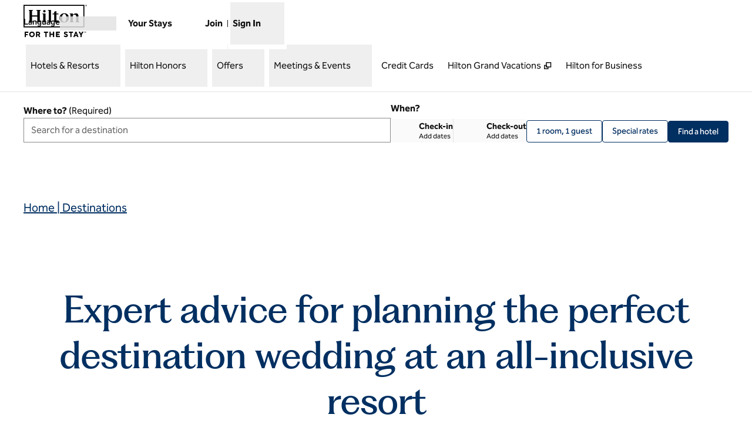

--- FILE ---
content_type: text/html; charset=utf-8
request_url: https://www.hilton.com/en/travel/articles/advice-for-planning-all-inclusive-destination-wedding/
body_size: 29645
content:
<!DOCTYPE html><html lang="en" dir="ltr" class="scroll-pt-16 md:scroll-pt-12"><head><meta charSet="utf-8" data-next-head=""/><meta name="viewport" content="width=device-width" data-next-head=""/><script>
// akam-sw.js install script version 1.3.6
"serviceWorker"in navigator&&"find"in[]&&function(){var e=new Promise(function(e){"complete"===document.readyState||!1?e():(window.addEventListener("load",function(){e()}),setTimeout(function(){"complete"!==document.readyState&&e()},1e4))}),n=window.akamServiceWorkerInvoked,r="1.3.6";if(n)aka3pmLog("akam-setup already invoked");else{window.akamServiceWorkerInvoked=!0,window.aka3pmLog=function(){window.akamServiceWorkerDebug&&console.log.apply(console,arguments)};function o(e){(window.BOOMR_mq=window.BOOMR_mq||[]).push(["addVar",{"sm.sw.s":e,"sm.sw.v":r}])}var i="/akam-sw.js",a=new Map;navigator.serviceWorker.addEventListener("message",function(e){var n,r,o=e.data;if(o.isAka3pm)if(o.command){var i=(n=o.command,(r=a.get(n))&&r.length>0?r.shift():null);i&&i(e.data.response)}else if(o.commandToClient)switch(o.commandToClient){case"enableDebug":window.akamServiceWorkerDebug||(window.akamServiceWorkerDebug=!0,aka3pmLog("Setup script debug enabled via service worker message"),v());break;case"boomerangMQ":o.payload&&(window.BOOMR_mq=window.BOOMR_mq||[]).push(o.payload)}aka3pmLog("akam-sw message: "+JSON.stringify(e.data))});var t=function(e){return new Promise(function(n){var r,o;r=e.command,o=n,a.has(r)||a.set(r,[]),a.get(r).push(o),navigator.serviceWorker.controller&&(e.isAka3pm=!0,navigator.serviceWorker.controller.postMessage(e))})},c=function(e){return t({command:"navTiming",navTiming:e})},s=null,m={},d=function(){var e=i;return s&&(e+="?othersw="+encodeURIComponent(s)),function(e,n){return new Promise(function(r,i){aka3pmLog("Registering service worker with URL: "+e),navigator.serviceWorker.register(e,n).then(function(e){aka3pmLog("ServiceWorker registration successful with scope: ",e.scope),r(e),o(1)}).catch(function(e){aka3pmLog("ServiceWorker registration failed: ",e),o(0),i(e)})})}(e,m)},g=navigator.serviceWorker.__proto__.register;if(navigator.serviceWorker.__proto__.register=function(n,r){return n.includes(i)?g.call(this,n,r):(aka3pmLog("Overriding registration of service worker for: "+n),s=new URL(n,window.location.href),m=r,navigator.serviceWorker.controller?new Promise(function(n,r){var o=navigator.serviceWorker.controller.scriptURL;if(o.includes(i)){var a=encodeURIComponent(s);o.includes(a)?(aka3pmLog("Cancelling registration as we already integrate other SW: "+s),navigator.serviceWorker.getRegistration().then(function(e){n(e)})):e.then(function(){aka3pmLog("Unregistering existing 3pm service worker"),navigator.serviceWorker.getRegistration().then(function(e){e.unregister().then(function(){return d()}).then(function(e){n(e)}).catch(function(e){r(e)})})})}else aka3pmLog("Cancelling registration as we already have akam-sw.js installed"),navigator.serviceWorker.getRegistration().then(function(e){n(e)})}):g.call(this,n,r))},navigator.serviceWorker.controller){var u=navigator.serviceWorker.controller.scriptURL;u.includes("/akam-sw.js")||u.includes("/akam-sw-preprod.js")||u.includes("/threepm-sw.js")||(aka3pmLog("Detected existing service worker. Removing and re-adding inside akam-sw.js"),s=new URL(u,window.location.href),e.then(function(){navigator.serviceWorker.getRegistration().then(function(e){m={scope:e.scope},e.unregister(),d()})}))}else e.then(function(){window.akamServiceWorkerPreprod&&(i="/akam-sw-preprod.js"),d()});if(window.performance){var w=window.performance.timing,l=w.responseEnd-w.responseStart;c(l)}e.then(function(){t({command:"pageLoad"})});var k=!1;function v(){window.akamServiceWorkerDebug&&!k&&(k=!0,aka3pmLog("Initializing debug functions at window scope"),window.aka3pmInjectSwPolicy=function(e){return t({command:"updatePolicy",policy:e})},window.aka3pmDisableInjectedPolicy=function(){return t({command:"disableInjectedPolicy"})},window.aka3pmDeleteInjectedPolicy=function(){return t({command:"deleteInjectedPolicy"})},window.aka3pmGetStateAsync=function(){return t({command:"getState"})},window.aka3pmDumpState=function(){aka3pmGetStateAsync().then(function(e){aka3pmLog(JSON.stringify(e,null,"\t"))})},window.aka3pmInjectTiming=function(e){return c(e)},window.aka3pmUpdatePolicyFromNetwork=function(){return t({command:"pullPolicyFromNetwork"})})}v()}}();</script>
<script src="/modules/assets/vendor/forter" type="text/javascript" async=""></script><meta name="dx_cpm_page" data-next-head=""/><title data-next-head="">Expert Advice for All-Inclusive Weddings | Travel | Hilton</title><meta name="robots" content="noindex,follow" data-next-head=""/><meta name="dx-ui-service" content="hotels-ui" data-next-head=""/><meta name="dx-version" content="dx-brands-ui:698572" data-next-head=""/><meta name="twitter:card" content="summary" data-next-head=""/><meta name="twitter:site" content="@Hilton" data-next-head=""/><meta name="og:title" content="" data-next-head=""/><meta name="og:site_name" content="Hilton" data-next-head=""/><meta name="og:type" content="website" data-next-head=""/><link rel="canonical" href="https://www.hilton.com/en/travel/articles/advice-for-planning-all-inclusive-destination-wedding/" data-next-head=""/><meta name="description" content="Discover the best destinations for your all-inclusive wedding and receive expert advice from on-site wedding planners." data-next-head=""/><meta name="keywords" content="all inclusive wedding, all inclusive destination weddings, wedding advice, Destination weddings, destination wedding locations" data-next-head=""/><meta name="og:description" content="Discover the best destinations for your all-inclusive wedding and receive expert advice from on-site wedding planners." data-next-head=""/><meta name="og:image" content="https://www.hilton.com/im/en/MultiHotel/17268126/dsc-0188-rt.jpg?impolicy=crop&amp;cw=3400&amp;ch=1457&amp;gravity=NorthWest&amp;xposition=0&amp;yposition=404&amp;rw=1920&amp;rh=823" data-next-head=""/><meta name="og:url" content="https://www.hilton.com/en/travel/articles/advice-for-planning-all-inclusive-destination-wedding/" data-next-head=""/><meta name="fb:app_id" content="253862148111843" data-next-head=""/><link rel="icon" href="https://www.hilton.com/modules/assets/img/brand/WW/favicon_WW.svg" type="image/svg+xml" sizes="any" media="(prefers-color-scheme: light)" data-next-head=""/><link rel="icon" href="https://www.hilton.com/modules/assets/img/brand/WW/favicon_WW-dark.svg" type="image/svg+xml" sizes="any" media="(prefers-color-scheme: dark)" data-next-head=""/><link rel="icon" href="https://www.hilton.com/modules/assets/img/brand/WW/favicon_WW.png" type="image/png" media="(prefers-color-scheme: light)" data-next-head=""/><link rel="icon" href="https://www.hilton.com/modules/assets/img/brand/WW/favicon_WW-dark.png" type="image/png" media="(prefers-color-scheme: dark)" data-next-head=""/><link rel="preload" href="/dx_brands_app/_next/static/css/aa3320825ca693e1.css" as="style"/><script type="application/ld+json" data-next-head="">{"@context":"http://schema.org","@type":"Organization","name":"Hilton Portfolio","url":"https://www.hilton.com/en/travel/articles/advice-for-planning-all-inclusive-destination-wedding/"}</script><script src="//hilton.cdn-v3.conductrics.net/ac-JEgVELUJfI/v3/agent-api/js/f-kNOeWOuont/dt-jSoVLlm8Db1J9D3k4nN05QFUuoFH90?apikey=api-FMyCwMtUoUiPlbmMxooa" data-testid="conductrics-script" type="text/javascript" defer=""></script><link rel="stylesheet" href="//cdn.clarip.com/hilton/cookieconsent/assets/css/cookieconsent.min.css"/><script src="//cdn.clarip.com/hilton/cookieconsent/assets/js/cookieconsent.min.js"></script><script>
var claripCdnHost = "cdn.clarip.com";
var claripClientName = "hilton";
var claripCookieConsentHost = "hilton.clarip.com";
var claripCookieManagerIdentifier = "7e4bcad538c8af307924";
</script><script src="//cdn.clarip.com/hilton/cookieconsent/assets/js/clarip-cookie-manager.min.js"></script><script>window.__ENV = {"PARTNER_FORGET_INFO_LINK":"https://www.hilton.com/en/hilton-honors/login/forgot-information/","RUMCS_CAPTURE_CUSTOM_ERRORS":"enabled","ANALYTICS_OSC_TRACKING_ENABLED":"true","GLOBAL_PRIVACY_URL":"https://www.hilton.com/en/p/global-privacy-statement/","APP_NAME":"dx_brands_app","EXTERNAL_TMTP_PROGRAM_DETAILS_URL":"https://www.hilton.com/en/help-center/reservations/go-hilton-team-member-travel-program/","DX_GRAPHQL_CLIENT_URI":"https://www.hilton.com/graphql/customer","DX_AUTOCOMPLETE_URI":"https://www.hilton.com/dx-customer/autocomplete","HILTON_ASSETS_URI":"https://www.hilton.com","TRACKING_SEED_FILE":"//assets.adobedtm.com/launch-EN02272261e0b845508227acf3ca0c37de.min.js","CONDUCTRICS_URI":"//hilton.cdn-v3.conductrics.net/ac-JEgVELUJfI/v3/agent-api/js/f-kNOeWOuont/dt-jSoVLlm8Db1J9D3k4nN05QFUuoFH90?apikey=api-FMyCwMtUoUiPlbmMxooa","BROWSER_DX_GQL_URI":"https://www.hilton.com/graphql/customer","HONORS_JOIN_URL":"https://www.hilton.com/en/hilton-honors/join/","CMS_BASE_URL":"https://cms.hilton.com/site/","DX_AUTH_UI":"https://www.hilton.com/__LANG__/auth2/guest/login/","DX_AUTH_API_CLIENT_URI":"https://www.hilton.com","APP_ENV":"prd","EXTERNAL_HGV_PROGRAM_DETAILS_URL":"https://www.hilton.com/en/help-center/reservations/hilton-grand-vacations-max-rate/","OHW_BASE_URL":"https://www.hilton.com/","DX_AUTH_APP_CUSTOMER_ID":"6173cfff-cc35-42b0-8272-50766956f4ea","APP_VER":"dx-brands-ui:698572","DX_AUTH_API_CUSTOMER_APP_ID":"6173cfff-cc35-42b0-8272-50766956f4ea","TMTP_MANAGE_FAMILY_AND_FRIENDS_LINK":"https://tmtp.hilton.com/tmtp/main.html"};</script><link rel="stylesheet" href="/dx_brands_app/_next/static/css/aa3320825ca693e1.css" data-n-g=""/><noscript data-n-css=""></noscript><script defer="" noModule="" src="/dx_brands_app/_next/static/chunks/polyfills-42372ed130431b0a.js"></script><script src="/dx_brands_app/_next/static/chunks/webpack-09e9a2d27ce7f659.js" defer=""></script><script src="/dx_brands_app/_next/static/chunks/framework-8dd51b6c25dc49f3.js" defer=""></script><script src="/dx_brands_app/_next/static/chunks/main-305dde349fb8f0ef.js" defer=""></script><script src="/dx_brands_app/_next/static/chunks/pages/_app-c4efc12d94f84f71.js" defer=""></script><script src="/dx_brands_app/_next/static/chunks/pages/%5B%5B...brandSlug%5D%5D-6e37adb5502fc9c0.js" defer=""></script><script src="/dx_brands_app/_next/static/dx_brands_app-75abb0/_buildManifest.js" defer=""></script><script src="/dx_brands_app/_next/static/dx_brands_app-75abb0/_ssgManifest.js" defer=""></script>
<script>(window.BOOMR_mq=window.BOOMR_mq||[]).push(["addVar",{"rua.upush":"false","rua.cpush":"false","rua.upre":"false","rua.cpre":"false","rua.uprl":"false","rua.cprl":"false","rua.cprf":"false","rua.trans":"SJ-e0e9af13-ff59-4580-8374-117a9f5e5b48","rua.cook":"false","rua.ims":"false","rua.ufprl":"false","rua.cfprl":"false","rua.isuxp":"false","rua.texp":"norulematch","rua.ceh":"false","rua.ueh":"false","rua.ieh.st":"0"}]);</script>
                              <script>!function(e){var n="https://s.go-mpulse.net/boomerang/";if("True"=="True")e.BOOMR_config=e.BOOMR_config||{},e.BOOMR_config.PageParams=e.BOOMR_config.PageParams||{},e.BOOMR_config.PageParams.pci=!0,n="https://s2.go-mpulse.net/boomerang/";if(window.BOOMR_API_key="SBHYK-LK2AL-UW4L5-6RD2N-4TGQC",function(){function e(){if(!o){var e=document.createElement("script");e.id="boomr-scr-as",e.src=window.BOOMR.url,e.async=!0,i.parentNode.appendChild(e),o=!0}}function t(e){o=!0;var n,t,a,r,d=document,O=window;if(window.BOOMR.snippetMethod=e?"if":"i",t=function(e,n){var t=d.createElement("script");t.id=n||"boomr-if-as",t.src=window.BOOMR.url,BOOMR_lstart=(new Date).getTime(),e=e||d.body,e.appendChild(t)},!window.addEventListener&&window.attachEvent&&navigator.userAgent.match(/MSIE [67]\./))return window.BOOMR.snippetMethod="s",void t(i.parentNode,"boomr-async");a=document.createElement("IFRAME"),a.src="about:blank",a.title="",a.role="presentation",a.loading="eager",r=(a.frameElement||a).style,r.width=0,r.height=0,r.border=0,r.display="none",i.parentNode.appendChild(a);try{O=a.contentWindow,d=O.document.open()}catch(_){n=document.domain,a.src="javascript:var d=document.open();d.domain='"+n+"';void(0);",O=a.contentWindow,d=O.document.open()}if(n)d._boomrl=function(){this.domain=n,t()},d.write("<bo"+"dy onload='document._boomrl();'>");else if(O._boomrl=function(){t()},O.addEventListener)O.addEventListener("load",O._boomrl,!1);else if(O.attachEvent)O.attachEvent("onload",O._boomrl);d.close()}function a(e){window.BOOMR_onload=e&&e.timeStamp||(new Date).getTime()}if(!window.BOOMR||!window.BOOMR.version&&!window.BOOMR.snippetExecuted){window.BOOMR=window.BOOMR||{},window.BOOMR.snippetStart=(new Date).getTime(),window.BOOMR.snippetExecuted=!0,window.BOOMR.snippetVersion=12,window.BOOMR.url=n+"SBHYK-LK2AL-UW4L5-6RD2N-4TGQC";var i=document.currentScript||document.getElementsByTagName("script")[0],o=!1,r=document.createElement("link");if(r.relList&&"function"==typeof r.relList.supports&&r.relList.supports("preload")&&"as"in r)window.BOOMR.snippetMethod="p",r.href=window.BOOMR.url,r.rel="preload",r.as="script",r.addEventListener("load",e),r.addEventListener("error",function(){t(!0)}),setTimeout(function(){if(!o)t(!0)},3e3),BOOMR_lstart=(new Date).getTime(),i.parentNode.appendChild(r);else t(!1);if(window.addEventListener)window.addEventListener("load",a,!1);else if(window.attachEvent)window.attachEvent("onload",a)}}(),"".length>0)if(e&&"performance"in e&&e.performance&&"function"==typeof e.performance.setResourceTimingBufferSize)e.performance.setResourceTimingBufferSize();!function(){if(BOOMR=e.BOOMR||{},BOOMR.plugins=BOOMR.plugins||{},!BOOMR.plugins.AK){var n="false"=="true"?1:0,t="",a="amkn7bix3tmgo2ltbkha-f-6084cbf04-clientnsv4-s.akamaihd.net",i="false"=="true"?2:1,o={"ak.v":"39","ak.cp":"1334192","ak.ai":parseInt("398504",10),"ak.ol":"0","ak.cr":9,"ak.ipv":4,"ak.proto":"h2","ak.rid":"3eeba17b","ak.r":47605,"ak.a2":n,"ak.m":"dscx","ak.n":"essl","ak.bpcip":"3.20.223.0","ak.cport":60226,"ak.gh":"23.45.126.206","ak.quicv":"","ak.tlsv":"tls1.3","ak.0rtt":"","ak.0rtt.ed":"","ak.csrc":"-","ak.acc":"","ak.t":"1769147022","ak.ak":"hOBiQwZUYzCg5VSAfCLimQ==XmMYGKymot1ukpS3h73qy8ziLbV1L0DepiPbkaoTPFOiHtpzyME1qAUgtH3IFK6StznYemFDVvqSf+fVkeX8c2uX/MOsVr8qXifzRaxYMwvzon+rsUVqFf+MoGHiYNqqo0Z953cAMVny1AGVHQa11JEhfQ2J070AAdQaNXTd8QqB1cpUo4e36Zxe0EMgw2CpHxmOvI+T8aWCQg+igT2ivR3P8F/Y30210R/1tXaip3Rq55KvnHaFtfEcIR0n4Ec8fgz7EqWWFLLZ75nK5gKnXEFPgqLtdlZpoGY7GEaHez5NkmxX0trrDihiDCqsoT6dZ3gdzFC9Xcrw/NwsexPdnAV8uX+Cj65nAMCOvVdoNBnM6ChyQDBjfE/cghvjWop2UJBpOUXFc2Ki+CrUyDlZanmbZSww9ZGH3OTbb9GrGYU=","ak.pv":"925","ak.dpoabenc":"","ak.tf":i};if(""!==t)o["ak.ruds"]=t;var r={i:!1,av:function(n){var t="http.initiator";if(n&&(!n[t]||"spa_hard"===n[t]))o["ak.feo"]=void 0!==e.aFeoApplied?1:0,BOOMR.addVar(o)},rv:function(){var e=["ak.bpcip","ak.cport","ak.cr","ak.csrc","ak.gh","ak.ipv","ak.m","ak.n","ak.ol","ak.proto","ak.quicv","ak.tlsv","ak.0rtt","ak.0rtt.ed","ak.r","ak.acc","ak.t","ak.tf"];BOOMR.removeVar(e)}};BOOMR.plugins.AK={akVars:o,akDNSPreFetchDomain:a,init:function(){if(!r.i){var e=BOOMR.subscribe;e("before_beacon",r.av,null,null),e("onbeacon",r.rv,null,null),r.i=!0}return this},is_complete:function(){return!0}}}}()}(window);</script></head><body class="theme-hi legacy-surfaces honors-tier-refresh"><div id="root" class="surface-base"><link rel="preload" as="image" href="/modules/assets/svgs/logos/WW.svg"/><link rel="preload" as="image" href="/modules/assets/svgs/social/Facebook.svg"/><link rel="preload" as="image" href="/modules/assets/svgs/social/Twitter.svg"/><link rel="preload" as="image" href="/modules/assets/svgs/social/Instagram.svg"/><div id="__next"><div class="isolate m-0 w-full p-0"><div class="z-2"><div data-testid="BrandComponentThemeInline" class="osc-brand-component-theme-inline relative header surface-base"><div class="relative"><a href="#skipped" class="btn-xl btn-primary-text sr-only focus:not-sr-only">Skip to content</a><header class="header-bottom-border border-solid" data-testid="shared-header"><div class="osc-header-wrapper surface-base"><nav id="drawer-nav" class="z-50 lg:hidden"><div class="flex items-center justify-between"><button class="me-2 w-12 self-end sm:self-center" type="button" id="menu-open-button" data-testid="hamburger-menu" aria-haspopup="true"><span style="height:28px;width:28px" class="pointer-events-none block"></span><span class="text-xs font-semibold brand-ey:font-normal brand-wa:font-normal"><span class="sr-only">Open<!-- --> <!-- -->Menu</span></span></button><div class="py-2 pe-2 sm:pb-0"><div class="flex gap-2 text-sm sm:text-base"><div class="flex items-baseline gap-2"><span class="flex font-semibold text-sm" aria-hidden="true">Language</span><div class="h-6 w-24 animate-pulse self-center bg-border"></div></div></div></div></div><div class="flex content-center items-center p-2 md:px-8 lg:px-10 sm:h-16"><span class="self-end sm:self-center"><a data-testid="brand-logo-link" href="https://www.hilton.com/en/" class="relative block h-14 w-28 overflow-hidden brand-lx:lg:w-44 brand-ou:lg:w-72"><img src="/modules/assets/svgs/logos/WW.svg" alt="Hilton for the stay" class="header-logo"/><span class="sr-only"></span></a></span><div class="ms-auto flex flex-col items-center gap-x-2 sm:flex-row"><div class="ms-auto flex items-center gap-x-2"><a href="https://www.hilton.com/en/book/reservation/find/" class="text-center min-w-16 w-min align-middle"><span class="underline-offset-2 mb-1"><span style="height:28px;width:28px" class="pointer-events-none block"></span><span class="inline-block text-xs font-semibold brand-ey:font-normal brand-wa:font-normal">Your Stays</span></span></a><div class="flex flex-col pt-7"><div class="flex items-center"><div class="h-fit"><a href="https://www.hilton.com/en/hilton-honors/join/?ocode=JHTNW" class="inline-block text-pretty"><span class="underline-offset-2 m-auto inline-block border-e border-surface pe-2 text-xs font-semibold brand-ey:font-normal brand-wa:font-normal">Join</span></a></div><div class="ps-2"><span style="height:28px;width:28px" class="pointer-events-none block"></span><button type="button" class="text-xs font-semibold brand-ey:font-normal brand-wa:!font-normal" aria-haspopup="dialog" aria-expanded="false" aria-controls="radix-«Raf9bnim»" data-state="closed"><span>Sign In</span></button></div></div></div></div></div></div><div data-testid="menuWindow" class="invisible"><div class="surface-base"><div data-focus-guard="true" tabindex="-1" style="width:1px;height:0px;padding:0;overflow:hidden;position:fixed;top:1px;left:1px"></div><div data-focus-lock-disabled="disabled"><div class="absolute top-0 z-50 h-screen w-80 overflow-y-scroll border-t border-surface bg-surface transition-all hidden -translate-x-full osc-nav-drawer" hidden="" data-testid="panelWindow-left"><div class="osc-nav-drawer animate-fadein"><div class="relative border-surface px-4 py-3"><button type="button" class="px-2"><span style="height:28px;width:28px" class="pointer-events-none block"></span><span class="text-xs font-semibold brand-ey:font-normal brand-wa:font-normal">Close<span class="sr-only">Menu</span></span></button></div><div class="px-4"><span><a data-testid="brand-logo-link" href="https://www.hilton.com/en/" class="relative block h-14 w-28 overflow-hidden brand-lx:lg:w-44 brand-ou:lg:w-72"><img src="/modules/assets/svgs/logos/WW.svg" alt="Hilton for the stay" class="header-logo"/><span class="sr-only"></span></a></span></div><ul><li><button class="osc-nav-main-link focus:osc-nav-drawer-link-active hover:osc-nav-drawer-link-active flex h-12 w-full animate-fadein items-center justify-between border-b border-surface ps-4 text-left" aria-expanded="false" type="button"><span>Hotels &amp; Resorts</span><span style="height:28px;width:28px" class="pointer-events-none block"></span></button></li><li><button class="osc-nav-main-link focus:osc-nav-drawer-link-active hover:osc-nav-drawer-link-active flex h-12 w-full animate-fadein items-center justify-between border-b border-surface ps-4 text-left" aria-expanded="false" type="button"><span>Hilton Honors</span><span style="height:28px;width:28px" class="pointer-events-none block"></span></button></li><li><button class="osc-nav-main-link focus:osc-nav-drawer-link-active hover:osc-nav-drawer-link-active flex h-12 w-full animate-fadein items-center justify-between border-b border-surface ps-4 text-left" aria-expanded="false" type="button"><span>Offers</span><span style="height:28px;width:28px" class="pointer-events-none block"></span></button></li><li><button class="osc-nav-main-link focus:osc-nav-drawer-link-active hover:osc-nav-drawer-link-active flex h-12 w-full animate-fadein items-center justify-between border-b border-surface ps-4 text-left" aria-expanded="false" type="button"><span>Meetings &amp; Events</span><span style="height:28px;width:28px" class="pointer-events-none block"></span></button></li><li><a href="/en/hilton-honors/credit-cards/" class="block"><span class="underline-offset-2 osc-nav-main-link focus:osc-nav-drawer-link-active hover:osc-nav-drawer-link-active flex h-12 items-center border-b border-surface ps-4">Credit Cards</span></a></li><li><a target="_blank" href="https://www.hiltongrandvacations.com/en/discover-hilton-grand-vacations/nav-bar-hilton?utm_source=hilton&amp;utm_medium=banner&amp;utm_campaign=hlt-poc-orl_lv_mb-x-hilton-x-x-navbar-x-240826" class="block" rel="noopener noreferrer"><span class="underline-offset-2 osc-nav-main-link focus:osc-nav-drawer-link-active hover:osc-nav-drawer-link-active flex h-12 items-center border-b border-surface ps-4">Hilton Grand Vacations<svg role="img" aria-hidden="true" data-testid="link-new-window" viewBox="0 0 10 10" width="14" height="14" class="ms-1 inline-block stroke-current align-[-2px]"><g fill="none"><path d="M3.6 1.3h5.3v5.3H3.6z"></path><path d="M1.3 8.8V4.6h2.3v2h1.9v2.2z"></path></g></svg></span><span class="sr-only">, <span>Opens new tab</span></span></a></li><li><a href="/en/p/hilton-for-business/" class="block"><span class="underline-offset-2 osc-nav-main-link focus:osc-nav-drawer-link-active hover:osc-nav-drawer-link-active flex h-12 items-center border-b border-surface ps-4">Hilton for Business</span></a></li></ul><ul></ul></div></div></div><div data-focus-guard="true" tabindex="-1" style="width:1px;height:0px;padding:0;overflow:hidden;position:fixed;top:1px;left:1px"></div></div></div><div data-focus-guard="true" tabindex="-1" style="width:1px;height:0px;padding:0;overflow:hidden;position:fixed;top:1px;left:1px"></div><div data-focus-lock-disabled="disabled"><div class="absolute top-0 z-50 h-screen w-80 overflow-y-scroll border-t border-surface bg-surface transition-all end-0 hidden -translate-x-full osc-nav-drawer" hidden="" data-testid="panelWindow-right"></div></div><div data-focus-guard="true" tabindex="-1" style="width:1px;height:0px;padding:0;overflow:hidden;position:fixed;top:1px;left:1px"></div></nav><nav class="hidden lg:block"><div class="bg-transparent"><div class="w-full"><div class="osc-nav-top-link-area container"><div class="relative flex flex-wrap"><div class="flex min-h-[4.5rem] items-center"><div class="z-10"></div><div><a href="https://www.hilton.com/en/" class="relative block h-14 w-28 brand-ou:lg:w-72 brand-lx:lg:w-72 me-1" data-testid="brand-logo-link"><span class="underline-offset-2 underline text-sm text-primary hover:text-primary-alt"><img src="/modules/assets/svgs/logos/WW.svg" alt="Hilton for the stay" class="header-logo"/></span></a></div></div><div class="absolute end-0 top-0"><nav class="relative ms-auto flex min-h-[4.5rem]" aria-label="Hilton Honors"><ul class="flex"><li class="flex items-center pb-2 pe-2 pt-1"><div class="flex gap-2 text-sm sm:text-base"><div class="flex items-baseline gap-2"><span class="flex font-semibold text-sm" aria-hidden="true">Language</span><div class="h-6 w-24 animate-pulse self-center bg-border"></div></div></div></li><li data-testid="with-link" class="osc-nav-list-item group flex h-full items-center border-t-4 border-t-transparent px-1 text-sm"><a href="https://www.hilton.com/en/book/reservation/find/" class="h-full flex"><span class="underline-offset-2 flex items-center whitespace-nowrap p-2 flex-1 self-stretch"><span class="block min-h-5 osc-nav-item-text">Your Stays</span><span class="ps-2"><span style="height:28px;width:28px" class="pointer-events-none block"></span><span style="height:28px;width:28px" class="pointer-events-none block"></span></span></span></a></li><li data-testid="with-link" class="osc-nav-list-item group flex h-full items-center border-t-4 border-t-transparent px-1 text-sm"><a href="https://www.hilton.com/en/hilton-honors/join/?ocode=JHTNW" class="h-full flex"><span class="underline-offset-2 flex items-center whitespace-nowrap p-1 flex-1 self-stretch"><span class="block min-h-5 osc-nav-item-text">Join</span></span></a></li><div aria-hidden="true" class="osc-nav-list-divider-container group flex h-full items-center pt-1 text-sm"><div class="osc-nav-list-divider"></div></div><li data-testid="with-modal" class="osc-nav-list-item group flex h-full items-center border-t-4 border-t-transparent px-1 text-sm"><button data-testid="with-modal" type="button" class="group flex h-full items-center whitespace-nowrap px-1 text-sm flex-1 self-stretch"><span class="block min-h-5 osc-nav-item-text">Sign In</span><span class="ps-2"><span style="height:28px;width:28px" class="pointer-events-none block"></span><span style="height:28px;width:28px" class="pointer-events-none block"></span></span></button></li></ul></nav></div></div></div></div><div class="osc-nav-bottom-link-area"><div class="container"><div class="flex"><div class="flex overflow-auto" data-testid="header-links-container"><div class="flex min-h-[4.5rem] items-center"><div class="size-full overflow-x-visible"><div class="flex h-full items-center"><ul class="flex h-full items-center rtl:space-x-reverse"><li data-testid="with-popup" class="osc-nav-list-item group flex h-full items-center border-t-4 border-t-transparent px-1 text-sm"><button type="button" aria-expanded="false" aria-controls="«Rdabnim»" class="flex items-center whitespace-nowrap osc-nav-main-link p-2 flex-1 self-stretch"><span class="block min-h-5">Hotels &amp; Resorts</span><span><span style="height:28px;width:28px" class="pointer-events-none block"></span><span style="height:28px;width:28px" class="pointer-events-none block"></span></span></button></li><div id="«Rdabnim»" data-testid="popup-content" class="fixed z-50 mt-1 rounded border border-solid p-2 shadow-lg hidden border-surface bg-surface !osc-popup-margin !w-screen !p-0 motion-safe:animate-fadein" style="visibility:hidden;left:0"><div class="osc-nav-drawer surface-base"><div class="container flex-1 py-5"><ul class="grid grid-cols-3 gap-x-6"><li data-testid="menu-list-item" class="py-3"><span class="block w-full border-b-2 border-surface hover:font-bold"><a href="/en/locations/" class="osc-nav-drawer-link p-3 hover:osc-nav-drawer-link-active focus:osc-nav-drawer-link-active brand-ey:focus:font-normal block"><span class="underline-offset-2 osc-nav-drawer-link-text">Locations</span></a></span></li><li data-testid="menu-list-item" class="py-3"><span class="block w-full border-b-2 border-surface hover:font-bold"><a href="/en/brands/" class="osc-nav-drawer-link p-3 hover:osc-nav-drawer-link-active focus:osc-nav-drawer-link-active brand-ey:focus:font-normal block"><span class="underline-offset-2 osc-nav-drawer-link-text">Brands</span></a></span></li><li data-testid="menu-list-item" class="py-3"><span class="block w-full border-b-2 border-surface hover:font-bold"><a href="/en/travel/" class="osc-nav-drawer-link p-3 hover:osc-nav-drawer-link-active focus:osc-nav-drawer-link-active brand-ey:focus:font-normal block"><span class="underline-offset-2 osc-nav-drawer-link-text">Travel Inspiration</span></a></span></li><li data-testid="menu-list-item" class="py-3"><span class="block w-full border-b-2 border-surface hover:font-bold"><a href="/en/all-inclusive/" class="osc-nav-drawer-link p-3 hover:osc-nav-drawer-link-active focus:osc-nav-drawer-link-active brand-ey:focus:font-normal block"><span class="underline-offset-2 osc-nav-drawer-link-text">All-Inclusive</span></a></span></li><li data-testid="menu-list-item" class="py-3"><span class="block w-full border-b-2 border-surface hover:font-bold"><a href="/en/resorts/" class="osc-nav-drawer-link p-3 hover:osc-nav-drawer-link-active focus:osc-nav-drawer-link-active brand-ey:focus:font-normal block"><span class="underline-offset-2 osc-nav-drawer-link-text">Resorts</span></a></span></li></ul></div></div></div><li data-testid="with-popup" class="osc-nav-list-item group flex h-full items-center border-t-4 border-t-transparent px-1 text-sm"><button type="button" aria-expanded="false" aria-controls="«Rlabnim»" class="flex items-center whitespace-nowrap osc-nav-main-link p-2 flex-1 self-stretch"><span class="block min-h-5">Hilton Honors</span><span><span style="height:28px;width:28px" class="pointer-events-none block"></span><span style="height:28px;width:28px" class="pointer-events-none block"></span></span></button></li><div id="«Rlabnim»" data-testid="popup-content" class="fixed z-50 mt-1 rounded border border-solid p-2 shadow-lg hidden border-surface bg-surface !osc-popup-margin !w-screen !p-0 motion-safe:animate-fadein" style="visibility:hidden;left:0"><div class="osc-nav-drawer surface-base"><div class="container flex-1 py-5"><ul class="grid grid-cols-3 gap-x-6"><li data-testid="menu-list-item" class="py-3"><span class="block w-full border-b-2 border-surface hover:font-bold"><a href="/en/hilton-honors/" class="osc-nav-drawer-link p-3 hover:osc-nav-drawer-link-active focus:osc-nav-drawer-link-active brand-ey:focus:font-normal block"><span class="underline-offset-2 osc-nav-drawer-link-text">About Hilton Honors</span></a></span></li><li data-testid="menu-list-item" class="py-3"><span class="block w-full border-b-2 border-surface hover:font-bold"><a href="/en/hilton-honors/join/?ocode=JHTNW" class="osc-nav-drawer-link p-3 hover:osc-nav-drawer-link-active focus:osc-nav-drawer-link-active brand-ey:focus:font-normal block"><span class="underline-offset-2 osc-nav-drawer-link-text">Join Now</span></a></span></li><li data-testid="menu-list-item" class="py-3"><span class="block w-full border-b-2 border-surface hover:font-bold"><a href="/en/hilton-honors/member-benefits/" class="osc-nav-drawer-link p-3 hover:osc-nav-drawer-link-active focus:osc-nav-drawer-link-active brand-ey:focus:font-normal block"><span class="underline-offset-2 osc-nav-drawer-link-text">Member Benefits</span></a></span></li><li data-testid="menu-list-item" class="py-3"><span class="block w-full border-b-2 border-surface hover:font-bold"><a href="/en/hilton-honors/points/" class="osc-nav-drawer-link p-3 hover:osc-nav-drawer-link-active focus:osc-nav-drawer-link-active brand-ey:focus:font-normal block"><span class="underline-offset-2 osc-nav-drawer-link-text">Hilton Honors Points</span></a></span></li><li data-testid="menu-list-item" class="py-3"><span class="block w-full border-b-2 border-surface hover:font-bold"><a href="/en/hilton-honors/points-explorer/" class="osc-nav-drawer-link p-3 hover:osc-nav-drawer-link-active focus:osc-nav-drawer-link-active brand-ey:focus:font-normal block"><span class="underline-offset-2 osc-nav-drawer-link-text">Points Explorer</span></a></span></li><li data-testid="menu-list-item" class="py-3"><span class="block w-full border-b-2 border-surface hover:font-bold"><a target="_blank" href="https://experiences.hiltonhonors.com/" class="osc-nav-drawer-link p-3 hover:osc-nav-drawer-link-active focus:osc-nav-drawer-link-active brand-ey:focus:font-normal block" rel="noopener noreferrer"><span class="underline-offset-2 osc-nav-drawer-link-text">Experiences<svg role="img" aria-hidden="true" data-testid="link-new-window" viewBox="0 0 10 10" width="14" height="14" class="ms-1 inline-block stroke-current align-[-2px]"><g fill="none"><path d="M3.6 1.3h5.3v5.3H3.6z"></path><path d="M1.3 8.8V4.6h2.3v2h1.9v2.2z"></path></g></svg></span><span class="sr-only">, <span>Opens new tab</span></span></a></span></li></ul></div></div></div><li data-testid="with-popup" class="osc-nav-list-item group flex h-full items-center border-t-4 border-t-transparent px-1 text-sm"><button type="button" aria-expanded="false" aria-controls="«Rtabnim»" class="flex items-center whitespace-nowrap osc-nav-main-link p-2 flex-1 self-stretch"><span class="block min-h-5">Offers</span><span><span style="height:28px;width:28px" class="pointer-events-none block"></span><span style="height:28px;width:28px" class="pointer-events-none block"></span></span></button></li><div id="«Rtabnim»" data-testid="popup-content" class="fixed z-50 mt-1 rounded border border-solid p-2 shadow-lg hidden border-surface bg-surface !osc-popup-margin !w-screen !p-0 motion-safe:animate-fadein" style="visibility:hidden;left:0"><div class="osc-nav-drawer surface-base"><div class="container flex-1 py-5"><ul class="grid grid-cols-3 gap-x-6"><li data-testid="menu-list-item" class="py-3"><span class="block w-full border-b-2 border-surface hover:font-bold"><a href="/en/offers/" class="osc-nav-drawer-link p-3 hover:osc-nav-drawer-link-active focus:osc-nav-drawer-link-active brand-ey:focus:font-normal block"><span class="underline-offset-2 osc-nav-drawer-link-text">All Offers</span></a></span></li><li data-testid="menu-list-item" class="py-3"><span class="block w-full border-b-2 border-surface hover:font-bold"><a target="_blank" href="https://www.hiltongetaways.com/?MDPCID=Hilton-en_US.DPS.Hilton.Offers-Hilton%20Offers%20Bundle%20&amp;%20Save.PACKAGE" class="osc-nav-drawer-link p-3 hover:osc-nav-drawer-link-active focus:osc-nav-drawer-link-active brand-ey:focus:font-normal block" rel="noopener noreferrer"><span class="underline-offset-2 osc-nav-drawer-link-text">Bundle &amp; Save<svg role="img" aria-hidden="true" data-testid="link-new-window" viewBox="0 0 10 10" width="14" height="14" class="ms-1 inline-block stroke-current align-[-2px]"><g fill="none"><path d="M3.6 1.3h5.3v5.3H3.6z"></path><path d="M1.3 8.8V4.6h2.3v2h1.9v2.2z"></path></g></svg></span><span class="sr-only">, <span>Opens new tab</span></span></a></span></li></ul></div></div></div><li data-testid="with-popup" class="osc-nav-list-item group flex h-full items-center border-t-4 border-t-transparent px-1 text-sm"><button type="button" aria-expanded="false" aria-controls="«R15abnim»" class="flex items-center whitespace-nowrap osc-nav-main-link p-2 flex-1 self-stretch"><span class="block min-h-5">Meetings &amp; Events</span><span><span style="height:28px;width:28px" class="pointer-events-none block"></span><span style="height:28px;width:28px" class="pointer-events-none block"></span></span></button></li><div id="«R15abnim»" data-testid="popup-content" class="fixed z-50 mt-1 rounded border border-solid p-2 shadow-lg hidden border-surface bg-surface !osc-popup-margin !w-screen !p-0 motion-safe:animate-fadein" style="visibility:hidden;left:0"><div class="osc-nav-drawer surface-base"><div class="container flex-1 py-5"><ul class="grid grid-cols-3 gap-x-6"><li data-testid="menu-list-item" class="py-3"><span class="block w-full border-b-2 border-surface hover:font-bold"><a href="/en/events/" class="osc-nav-drawer-link p-3 hover:osc-nav-drawer-link-active focus:osc-nav-drawer-link-active brand-ey:focus:font-normal block"><span class="underline-offset-2 osc-nav-drawer-link-text">All Events</span></a></span></li><li data-testid="menu-list-item" class="py-3"><span class="block w-full border-b-2 border-surface hover:font-bold"><a href="/en/events/groups/" class="osc-nav-drawer-link p-3 hover:osc-nav-drawer-link-active focus:osc-nav-drawer-link-active brand-ey:focus:font-normal block"><span class="underline-offset-2 osc-nav-drawer-link-text">Group Travel</span></a></span></li><li data-testid="menu-list-item" class="py-3"><span class="block w-full border-b-2 border-surface hover:font-bold"><a href="/en/events/meetings/" class="osc-nav-drawer-link p-3 hover:osc-nav-drawer-link-active focus:osc-nav-drawer-link-active brand-ey:focus:font-normal block"><span class="underline-offset-2 osc-nav-drawer-link-text">Meetings &amp; Conferences</span></a></span></li><li data-testid="menu-list-item" class="py-3"><span class="block w-full border-b-2 border-surface hover:font-bold"><a href="/en/events/weddings/" class="osc-nav-drawer-link p-3 hover:osc-nav-drawer-link-active focus:osc-nav-drawer-link-active brand-ey:focus:font-normal block"><span class="underline-offset-2 osc-nav-drawer-link-text">Weddings</span></a></span></li><li data-testid="menu-list-item" class="py-3"><span class="block w-full border-b-2 border-surface hover:font-bold"><a href="/en/events/celebrations/" class="osc-nav-drawer-link p-3 hover:osc-nav-drawer-link-active focus:osc-nav-drawer-link-active brand-ey:focus:font-normal block"><span class="underline-offset-2 osc-nav-drawer-link-text">Celebrations</span></a></span></li></ul></div></div></div><li data-testid="with-link" class="osc-nav-list-item group flex h-full items-center border-t-4 border-t-transparent px-1 text-sm"><a href="/en/hilton-honors/credit-cards/" class="h-full flex"><span class="underline-offset-2 flex items-center whitespace-nowrap p-2 osc-nav-main-link flex-1 self-stretch"><span class="block min-h-5">Credit Cards</span></span></a></li><li data-testid="with-link" class="osc-nav-list-item group flex h-full items-center border-t-4 border-t-transparent px-1 text-sm"><a target="_blank" href="https://www.hiltongrandvacations.com/en/discover-hilton-grand-vacations/nav-bar-hilton?utm_source=hilton&amp;utm_medium=banner&amp;utm_campaign=hlt-poc-orl_lv_mb-x-hilton-x-x-navbar-x-240826" class="h-full flex" rel="noopener noreferrer"><span class="underline-offset-2 flex items-center whitespace-nowrap p-2 osc-nav-main-link flex-1 self-stretch"><span class="block min-h-5">Hilton Grand Vacations</span><svg role="img" aria-hidden="true" data-testid="link-new-window" viewBox="0 0 10 10" width="14" height="14" class="ms-1 inline-block stroke-current align-[-2px]"><g fill="none"><path d="M3.6 1.3h5.3v5.3H3.6z"></path><path d="M1.3 8.8V4.6h2.3v2h1.9v2.2z"></path></g></svg></span><span class="sr-only">, <span>Opens new tab</span></span></a></li><li data-testid="with-link" class="osc-nav-list-item group flex h-full items-center border-t-4 border-t-transparent px-1 text-sm"><a href="/en/p/hilton-for-business/" class="h-full flex"><span class="underline-offset-2 flex items-center whitespace-nowrap p-2 osc-nav-main-link flex-1 self-stretch"><span class="block min-h-5">Hilton for Business</span></span></a></li></ul></div></div></div></div></div></div></div></div></nav></div></header><div id="skipped" tabindex="-1"></div></div></div></div><div class="relative z-1 flex flex-col"><main><div><div class=""><div data-testid="BrandComponentThemeInline" class="osc-brand-component-theme-inline relative search-widget-cpm surface-base"><div class="relative"><div class="searchWidgetBrand" data-testid="searchWidgetBrand"><div class="surface-base"><div class="container mx-auto my-0 py-4"><form noValidate="" method="POST"><div><div class=""><div class="relative flex flex-wrap items-end justify-center gap-2 lg:gap-3 lg:flex-nowrap lg:mb-6 gap-3"><div class="relative flex flex-basis-full"><div class="relative w-full" data-osc-product="shop-form-location"><div data-headlessui-state=""><label class="label w-full brand-ey:font-normal brand-lx:font-semibold" for="location-input"><span>Where to?<!-- --> <span class="font-normal surface-text-muted">(<!-- -->Required<!-- -->)</span></span></label><input class="form-input w-full osc-shop-location-input bg-transparent text-surface placeholder:text-surface-muted" autoComplete="off" autoCorrect="off" autoCapitalize="off" spellCheck="false" aria-label="Where to?. Begin typing to filter results." aria-invalid="false" data-osc-product="shop-form-location-input" required="" placeholder="Search for a destination" id="location-input" role="combobox" type="text" aria-expanded="false" aria-autocomplete="list" data-headlessui-state="" name="query" value=""/><div class="relative w-full"></div><span hidden="" style="position:fixed;top:1px;left:1px;width:1px;height:0;padding:0;margin:-1px;overflow:hidden;clip:rect(0, 0, 0, 0);white-space:nowrap;border-width:0;display:none"></span></div><p class="sr-only" aria-live="assertive"></p><div class="lg:absolute hidden" id="input-error-location"></div></div></div><div class="w-full sm:w-auto"><label class="label flex pb-0.5 max-sm:w-1/4 max-sm:items-start max-sm:justify-start lg:pb-1.5" data-osc-product="search-dates-label"><span>When?</span></label><button class="flex w-full appearance-none justify-center divide-x rounded px-0 text-start sm:w-auto sm:gap-2 lg:gap-3 rtl:divide-x-reverse divide-surface" data-osc-product="shop-form-dates" id="shop-form-dates" type="button" aria-label="Check-in Add dates,  Check-out Add dates" data-testid="search-dates-button" disabled="" aria-haspopup="dialog" aria-expanded="false" aria-controls="radix-«Rkkthirim»" data-state="closed"><span class="flex w-36 items-center justify-center whitespace-nowrap sm:w-auto sm:ps-2 sm:first-of-type:ps-0"><span style="height:40px;width:40px" class="pointer-events-none block"></span><span data-osc-product="date-picker-buttons" class="ms-2 text-sm leading-tight"><span class="block font-bold">Check-in</span><span class="block text-xs">Add dates</span></span></span><span class="flex w-36 items-center justify-center whitespace-nowrap sm:w-auto sm:ps-2 sm:first-of-type:ps-0"><span style="height:40px;width:40px" class="pointer-events-none block"></span><span data-osc-product="date-picker-buttons" class="ms-2 text-sm leading-tight"><span class="block font-bold"> Check-out</span><span class="block text-xs">Add dates</span></span></span></button></div><div data-osc-product="search-rooms-button" class="flex flex-1"><button data-osc-product="shop-form-selection-button" class="osc-shop-outline-button relative w-full whitespace-nowrap px-2 leading-5 lg:px-4 btn--base btn--outline btn--sm btn--brand" type="button" aria-label="1 room, 1 guest. Modify/Change Rooms &amp; Guests " data-testid="search-rooms-button" aria-haspopup="dialog" aria-expanded="false" aria-controls="radix-«Rekthirim»" data-state="closed"><span>1 room, 1 guest</span></button></div><div data-osc-product="search-rates-button" class="flex flex-1"><button data-osc-product="shop-form-selection-button" class="osc-shop-outline-button relative w-full whitespace-nowrap px-2 leading-5 lg:px-4 btn--base btn--outline btn--sm btn--brand" type="button" aria-label="Modify/Change Special Rates " data-testid="search-rates-button" aria-haspopup="dialog" aria-expanded="false" aria-controls="radix-«Rmkthirim»" data-state="closed"><span>Special rates</span></button></div><div data-osc-product="shop-form-btn-submit-wrapper" class="flex w-full md:w-auto md:flex-1"><button data-osc-product="shop-form-button" data-testid="search-submit-button" class="w-full whitespace-nowrap px-4 motion-safe:transition md:w-auto md:flex-1 btn--base btn--solid btn--sm btn--brand" type="submit">Find a hotel</button></div></div></div></div></form></div></div></div></div></div></div><div id="" data-testid="BrandComponentThemeInline" class="osc-brand-component-theme-inline relative surface-base"><div class="relative"><div class="osc-textual-block relative surface-base" data-testid="textBlockBackgroundClassTest"><div class="container py-8 brand-wa:py-16 xl:py-12 brand-wa:xl:py-20 text-start" data-testid="textBlockContainer"><div class="outline-surface-interactive brand-qq:py-24"><div data-testid="textBlockBody" class="px-16 py-6 md:px-0 md:py-2 md:pb-6 text-start"><p class="markdown--base markdown--lg" id="textblock-body-section-«R3jirim»"><a href="https://www.hilton.com/en/travel/" class="link--base link--brand"><span class="underline-offset-2 underline inline-block">Home | Destinations</span></a></p></div></div></div></div></div></div><div id="" data-testid="BrandComponentThemeInline" class="osc-brand-component-theme-inline relative surface-base"><div class="relative"><div class="osc-textual-block relative surface-base" data-testid="textBlockBackgroundClassTest"><div class="container py-8 brand-wa:py-16 xl:py-12 brand-wa:xl:py-20 text-center" data-testid="textBlockContainer"><div class="outline-surface-interactive brand-qq:py-24"><h1 tabindex="-1" class="heading--base heading--3xl focus:ring lg:mb-2">Expert advice for planning the perfect destination wedding at an all-inclusive resort</h1><div data-testid="textBlockBody" class="px-16 py-6 md:px-0 md:py-2 md:pb-6 text-center"><div id="textblock-body-section-«R5kirim»" class="markdown--base markdown--lg"><h3 class="heading--base heading--md lg:mb-1">Hosting a destination wedding at an all-inclusive resort removes a lot of the guesswork. Add in the expert advice of Hilton’s talented Team Members, and things just got even easier.</h3><div class="p-2"></div><p><strong>By Shayla Martin | October 26, 2023</strong> (Updated December 23, 2025)</p></div></div></div></div></div></div></div><div id="" data-testid="BrandComponentThemeInline" class="osc-brand-component-theme-inline relative surface-base"><div class="relative"><div id="-page-220de746ef12bb6c42b701f5b53ea194220d4a9263465a321c66d908c7ac6cfa" data-testid="fullWidthImage" class="container py-8 brand-wa:py-16 xl:py-12 brand-wa:xl:py-20"><div data-testid="fullwidth-image-wrap" class="image-corner-radius relative flex flex-col justify-center overflow-hidden surface-inverse"><figure data-testid="responsivePictureWrapper" class="relative block w-full overflow-hidden bg-transparent aspect-[3/2] sm:aspect-[18/5] lg:aspect-[18/5]"><picture data-testid="responsivePicture"><source data-testid="mobileSource" media="(max-width: 640px)" srcSet="https://www.hilton.com/im/en/MultiHotel/17268126/dsc-0188-rt.jpg?impolicy=crop&amp;cw=3400&amp;ch=2266&amp;gravity=NorthWest&amp;xposition=0&amp;yposition=0&amp;rw=400&amp;rh=266"/><source data-testid="tabletSource" media="(max-width: 1280px)" srcSet="https://www.hilton.com/im/en/MultiHotel/17268126/dsc-0188-rt.jpg?impolicy=crop&amp;cw=3400&amp;ch=943&amp;gravity=NorthWest&amp;xposition=0&amp;yposition=955&amp;rw=400&amp;rh=112"/><img id="-page-220de746ef12bb6c42b701f5b53ea194220d4a9263465a321c66d908c7ac6cfa-img" alt="A couple getting married under a wooden trellis on the beach." loading="lazy" decoding="async" data-nimg="fill" class="object-cover invisible opacity-0" style="position:absolute;height:100%;width:100%;left:0;top:0;right:0;bottom:0;color:transparent" src="https://www.hilton.com/im/en/MultiHotel/17268126/dsc-0188-rt.jpg?impolicy=crop&amp;cw=3400&amp;ch=943&amp;gravity=NorthWest&amp;xposition=0&amp;yposition=955&amp;rw=400&amp;rh=112"/></picture><div class="motion-safe:animate-pulse bg-surface-legacy rounded-md absolute inset-0 size-full shrink-0" data-testid="image-loading-widget"></div><figcaption data-testid="caption-container"><div data-osc-product="osc-caption" class="flex absolute items-center justify-center text--xs mb-0 py-2 px-4 no-underline pointer-events-none cursor-default end-0 ms-4 rounded-l-md mt-4 top-0 osc-caption">Start planning your perfect destination wedding</div></figcaption></figure></div></div></div></div><div id="" data-testid="BrandComponentThemeInline" class="osc-brand-component-theme-inline relative surface-base"><div class="relative"><div class="osc-textual-block relative surface-base" data-testid="textBlockBackgroundClassTest"><div class="container py-8 brand-wa:py-16 xl:py-12 brand-wa:xl:py-20 text-start" data-testid="textBlockContainer"><div class="outline-surface-interactive brand-qq:py-24"><div data-testid="textBlockBody" class="px-16 py-6 md:px-0 md:py-2 md:pb-6 text-start"><p class="markdown--base markdown--lg" id="textblock-body-section-«R3mirim»">A wedding at an all-inclusive resort is ideal for everyone involved: Guests get to turn their trip into a worry-free vacation, while the happy couple can relax knowing there’s an entire team handling the details of their big day. That said, there are a lot of decisions the betrotheds must make to ensure their wedding is everything they’ve dreamed of. These popular wedding destinations are home to stunning all-inclusive resorts that will suit the needs of any engaged couple and their guests. Add a few expert tips, and you can get hitched without a hitch.</p></div><div data-testid="textBlockBody" class="px-16 py-6 md:px-0 md:py-2 md:pb-6 text-start"><div id="textblock-body-section-«R5mirim»" class="markdown--base markdown--lg"><h2 class="heading--base heading--lg lg:mb-1">In this article: Top spots for destination weddings</h2><hr/><p><a href="#Tulum" class="link--base link--brand"><span class="underline-offset-2 underline inline-block">Tulum, Mexico</span></a> </p><p><a href="#PuertoVallarta" class="link--base link--brand"><span class="underline-offset-2 underline inline-block">Puerto Vallarta,  Mexico</span></a></p></div></div></div></div></div></div></div><div id="Tulum" data-testid="BrandComponentThemeInline" class="osc-brand-component-theme-inline relative surface-base"><div class="relative"><div data-testid="fade-item-wrapper" class=""><div id="" class="w-full half-and-half-even-0 surface-base" data-testid="halfnhalf-sections-wrapper"><div class="relative py-8 brand-wa:py-16 xl:py-12 brand-wa:xl:py-20 container"><div class="relative w-full justify-center gap-12 lg:flex flex-row-reverse items-center max-w-sm mx-auto lg:max-w-full" data-testid="halfNHalfContentWrapper"><div data-testid="halfNHalfContent" class="lg:w-1/2"><div class="hidden lg:block"></div><h2 class="heading--base heading--xl lg:mb-4">Tulum, Mexico</h2><p class="markdown--base markdown--lg">Equal parts casual and chic, Tulum is perfect for sophisticated yet low-key couples. At <a href="https://www.hilton.com/en/hotels/cunhihh-hilton-tulum-riviera-maya-all-inclusive-resort/" class="link--base link--brand"><span class="underline-offset-2 underline inline-block">Hilton Tulum Riviera Maya All-Inclusive Resort</span></a>, weddings are inspired by the tranquil, lush surroundings, and the pristine shores of the Mexican Caribbean. You and your guests can enjoy the resort’s 13 dining venues and unlimited cocktails, plus <a href="https://www.hilton.com/en/hotels/cuncici-conrad-tulum-riviera-maya/spa/" class="link--base link--brand"><span class="underline-offset-2 underline inline-block">the spa</span></a> at sister property, <a href="https://www.hilton.com/en/hotels/cuncici-conrad-tulum-riviera-maya/" class="link--base link--brand"><span class="underline-offset-2 underline inline-block">Conrad Tulum Riviera Maya</span></a>. While the resort offers a variety of ready-made wedding packages, personalization is key to making your big day feel unique. “We always encourage our couples to stop overthinking traditions and lean into what matters the most to them to let their dream wedding become a reality,” says Liliana Barjoas, assistant director of social catering and events at Hilton Tulum. “All of our couples have the support and expertise from our preferred vendors who create mood boards to give them another perspective of what they can imagine for their big day.”</p><div class="hidden lg:block"></div></div><div data-testid="halfNHalfMedia" class="lg:w-4/12 max-w-sm"><div class="relative py-2 lg:py-0"></div></div><div class="lg:hidden"></div></div></div></div></div></div></div><div id="PuertoVallarta" data-testid="BrandComponentThemeInline" class="osc-brand-component-theme-inline relative surface-base"><div class="relative"><div data-testid="fade-item-wrapper" class=""><div id="" class="w-full half-and-half-odd-1 surface-base" data-testid="halfnhalf-sections-wrapper"><div class="relative py-8 brand-wa:py-16 xl:py-12 brand-wa:xl:py-20 container"><div class="relative w-full justify-center gap-12 lg:flex items-center" data-testid="halfNHalfContentWrapper"><div data-testid="halfNHalfContent" class="lg:w-1/2"><div class="hidden lg:block"></div><h2 class="heading--base heading--xl lg:mb-4">Puerto Vallarta, Mexico</h2><p class="markdown--base markdown--lg">Hosting a destination wedding at an all-inclusive resort doesn’t mean you have to plan a huge blow out party if that’s simply not your vibe. Sometimes, all you need is the right setting and a small ceremony with your partner and closest loved ones. At <a href="https://www.hilton.com/en/hotels/pvrpahh-hilton-vallarta-riviera-all-inclusive-resort/" class="link--base link--brand"><span class="underline-offset-2 underline inline-block">Hilton Vallarta Riviera All-Inclusive Resort</span></a>, the glittering Bay of Banderas surrounded by the Sierra Madre Mountains serves as a dreamy backdrop for an intimate ceremony. The resort also offers a team of event experts that are well-versed in a variety of global wedding customs to ensure couples of all faiths and traditions feel welcome. This is all part of fostering a solid relationship between the couples and the wedding planners — a key to success according to Hernán Prado, wedding sales manager at Hilton Vallarta Riviera. Says Prado, “You have to connect with your wedding planner because you are also getting “married” [to] them for about one year, so you have to feel comfortable.”</p><div class="hidden lg:block"></div></div><div data-testid="halfNHalfMedia" class="lg:w-1/2"><div class="relative py-2 lg:py-0"></div></div><div class="lg:hidden"></div></div></div></div></div></div></div><div id="" data-testid="BrandComponentThemeInline" class="osc-brand-component-theme-inline relative editorial surface-base"><div class="relative"><div class="container relative py-8 brand-wa:py-16 xl:py-12 brand-wa:xl:py-20"><div class="lg:px-16" data-testid="testContainerBackgroundCss"><div class="relative flex flex-col justify-center sm:self-center sm:ps-52"><hgroup><h2 class="heading--base heading--lg flex-col">Shayla Martin</h2></hgroup><p class="markdown--base py-2 markdown--lg text-base font-normal">Shayla Martin is an award-winning travel and culture journalist based in Washington, D.C. Find her work in outlets including The New York Times, Architectural Digest, Coastal Living, Hemispheres, Veranda Magazine, and many more. She specializes in content about Black history and culture, luxury travel, historic preservation, wellness, interior design, and personal narrative topics. She is also the founder of The Road We Trod, a bi-weekly newsletter that explores travel destinations through the Black gaze.</p><div class="relative order-first mb-6 aspect-square h-44 max-h-full max-w-44 sm:absolute sm:start-0 sm:top-0 sm:mb-0"><img alt="Headshot of author and content creator Shayla Martin" loading="lazy" decoding="async" data-nimg="fill" class="rounded-full object-cover" style="position:absolute;height:100%;width:100%;left:0;top:0;right:0;bottom:0;color:transparent" src="https://www.hilton.com/im/en/NoHotel/21746139/shaylamartin.jpeg?impolicy=crop&amp;cw=480&amp;ch=480&amp;gravity=NorthWest&amp;xposition=21&amp;yposition=0&amp;rw=820&amp;rh=820"/></div><div></div></div></div></div></div></div><div id="" data-testid="BrandComponentThemeInline" class="osc-brand-component-theme-inline relative fourXWOMGrid surface-base"><div class="relative"><div class=""><section><div class="container overflow-hidden py-8 brand-wa:py-16 max-sm:pe-0 xl:py-12 brand-wa:xl:py-20" data-testid="dynamicGridWOM" id=""><div class="max-sm:pe-4"><div><h2 id="dynamic-grid-heading-«R1qirim»" class="heading--base heading--xl osc-dynamic-grid-wom-header text-start">Explore more destination weddings</h2></div></div><div><div data-testid="dynamicGridItemsWrap" class="snap snap-x snap-px-4 snap-mandatory grid-wrapper grid gap-4 py-2 auto-cols-[85%] sm:w-full sm:grid-flow-row max-sm:overflow-x-visible max-sm:overflow-y-auto sm:grid-cols-3 grid-flow-col" tabindex="-1" aria-labelledby="dynamic-grid-heading-«R1qirim»"><div class="snap group relative flex h-full snap-start flex-col justify-between pb-5" data-testid="dynamicgrid-wom-item--page-933acd0c769f98d30883f7fd0d6391ae6ff5f49d15141b41e5d9faee5a85e430"><div class="flex flex-col"><h3 id="headline-page-933acd0c769f98d30883f7fd0d6391ae6ff5f49d15141b41e5d9faee5a85e430" data-testid="dynamicgrid-wom-item-head--page-933acd0c769f98d30883f7fd0d6391ae6ff5f49d15141b41e5d9faee5a85e430" data-osc-product="dynamic-grid-wom-item-headline" class="heading--base heading--md my-2">Destination weddings: Say I do to breathtaking locations and one-of-a-kind memories</h3><div class="order-first"><div class="relative block w-full overflow-hidden bg-transparent aspect-[3/4]"><img id="dynamic-grid-wom-item-img--page-933acd0c769f98d30883f7fd0d6391ae6ff5f49d15141b41e5d9faee5a85e430" alt="Rose Garden Wedding" data-testid="responsiveImageImg" loading="lazy" decoding="async" data-nimg="fill" class="image-corner-radius duration-300 ease-in-out brand-gu:group-hover:scale-110 brand-gu:group-hover:opacity-80 invisible opacity-0" style="position:absolute;height:100%;width:100%;left:0;top:0;right:0;bottom:0;object-fit:cover;color:transparent" src="https://www.hilton.com/im/en/SBAFPHH/17663739/weddings-new-1.jpg?impolicy=crop&amp;cw=2499&amp;ch=3333&amp;gravity=NorthWest&amp;xposition=1250&amp;yposition=0&amp;rw=400&amp;rh=534"/><div class="motion-safe:animate-pulse bg-surface-legacy rounded-md absolute inset-0 size-full shrink-0" data-testid="image-loading-widget"></div></div></div><div class="mb-2"><div class="relative z-10"><p class="markdown--base py-4 markdown--lg">Destination weddings are the perfect marriage of glamour, mystique and fun for your big day.</p></div></div></div><a href="https://www.hilton.com/en/travel/articles/destination-weddings-in-breathtaking-locations/" class="link--base link--brand inline-block decoration-2 after:absolute after:inset-0 after:z-0 after:content-[&#x27;&#x27;] hover:decoration-4 focus:decoration-4" data-testid="dynamicgrid-wom-item-link--page-933acd0c769f98d30883f7fd0d6391ae6ff5f49d15141b41e5d9faee5a85e430"><span class="underline-offset-2 underline inline-block osc-dynamic-grid-item-wom-link text--lg px-0 ltr:text-left rtl:text-right">Read more</span></a></div><div class="snap group relative flex h-full snap-start flex-col justify-between pb-5" data-testid="dynamicgrid-wom-item--page-0f36c815ca375f7c03d4a9f7ed56712cb0413938f551eee200c5df1cac2541dd"><div class="flex flex-col"><h3 id="headline-page-0f36c815ca375f7c03d4a9f7ed56712cb0413938f551eee200c5df1cac2541dd" data-testid="dynamicgrid-wom-item-head--page-0f36c815ca375f7c03d4a9f7ed56712cb0413938f551eee200c5df1cac2541dd" data-osc-product="dynamic-grid-wom-item-headline" class="heading--base heading--md my-2">6 destination wedding ideas</h3><div class="order-first"><div class="relative block w-full overflow-hidden bg-transparent aspect-[3/4]"><img id="dynamic-grid-wom-item-img--page-0f36c815ca375f7c03d4a9f7ed56712cb0413938f551eee200c5df1cac2541dd" alt="Outdoor Wedding " data-testid="responsiveImageImg" loading="lazy" decoding="async" data-nimg="fill" class="image-corner-radius duration-300 ease-in-out brand-gu:group-hover:scale-110 brand-gu:group-hover:opacity-80 invisible opacity-0" style="position:absolute;height:100%;width:100%;left:0;top:0;right:0;bottom:0;object-fit:cover;color:transparent" src="https://www.hilton.com/im/en/SIDCVHI/19184646/hcvr-weddings-32.jpg?impolicy=crop&amp;cw=2499&amp;ch=3333&amp;gravity=NorthWest&amp;xposition=1250&amp;yposition=0&amp;rw=400&amp;rh=534"/><div class="motion-safe:animate-pulse bg-surface-legacy rounded-md absolute inset-0 size-full shrink-0" data-testid="image-loading-widget"></div></div></div><div class="mb-2"><div class="relative z-10"><p class="markdown--base py-4 markdown--lg">The world is a big place, and your wedding is a big day. With so much to choose from, start with our favorite destination wedding ideas in these stunning locales.</p></div></div></div><a href="https://www.hilton.com/en/travel/articles/6-ideas-for-your-dream-destination-wedding/" class="link--base link--brand inline-block decoration-2 after:absolute after:inset-0 after:z-0 after:content-[&#x27;&#x27;] hover:decoration-4 focus:decoration-4" data-testid="dynamicgrid-wom-item-link--page-0f36c815ca375f7c03d4a9f7ed56712cb0413938f551eee200c5df1cac2541dd"><span class="underline-offset-2 underline inline-block osc-dynamic-grid-item-wom-link text--lg px-0 ltr:text-left rtl:text-right">Read more</span></a></div><div class="snap group relative flex h-full snap-start flex-col justify-between pb-5" data-testid="dynamicgrid-wom-item--page-5c9b6eeed44e3c4ceb59f95288c780e47dfa93ce5a682a52884755aebe87e461"><div class="flex flex-col"><h3 id="headline-page-5c9b6eeed44e3c4ceb59f95288c780e47dfa93ce5a682a52884755aebe87e461" data-testid="dynamicgrid-wom-item-head--page-5c9b6eeed44e3c4ceb59f95288c780e47dfa93ce5a682a52884755aebe87e461" data-osc-product="dynamic-grid-wom-item-headline" class="heading--base heading--md my-2">Tropical destinations for your dream wedding</h3><div class="order-first"><div class="relative block w-full overflow-hidden bg-transparent aspect-[3/4]"><img id="dynamic-grid-wom-item-img--page-5c9b6eeed44e3c4ceb59f95288c780e47dfa93ce5a682a52884755aebe87e461" alt="Woman and Man Staring at the Sea" data-testid="responsiveImageImg" loading="lazy" decoding="async" data-nimg="fill" class="image-corner-radius duration-300 ease-in-out brand-gu:group-hover:scale-110 brand-gu:group-hover:opacity-80 invisible opacity-0" style="position:absolute;height:100%;width:100%;left:0;top:0;right:0;bottom:0;object-fit:cover;color:transparent" src="https://www.hilton.com/im/en/USMKRCI/9622274/img-3072-edit.jpg?impolicy=crop&amp;cw=2386&amp;ch=3182&amp;gravity=NorthWest&amp;xposition=1193&amp;yposition=0&amp;rw=400&amp;rh=534"/><div class="motion-safe:animate-pulse bg-surface-legacy rounded-md absolute inset-0 size-full shrink-0" data-testid="image-loading-widget"></div></div></div><div class="mb-2"><div class="relative z-10"><p class="markdown--base py-4 markdown--lg">These three stunning tropical wedding destinations can each serve as the perfect backdrop for your special day.</p></div></div></div><a href="https://www.hilton.com/en/travel/articles/tropical-destinations-for-dream-wedding/" class="link--base link--brand inline-block decoration-2 after:absolute after:inset-0 after:z-0 after:content-[&#x27;&#x27;] hover:decoration-4 focus:decoration-4" data-testid="dynamicgrid-wom-item-link--page-5c9b6eeed44e3c4ceb59f95288c780e47dfa93ce5a682a52884755aebe87e461"><span class="underline-offset-2 underline inline-block osc-dynamic-grid-item-wom-link text--lg px-0 ltr:text-left rtl:text-right">Read more</span></a></div><div class="w-4 sm:hidden md:ms-6"></div></div></div></div></section></div></div></div><div id="" data-testid="BrandComponentThemeInline" class="osc-brand-component-theme-inline relative surface-base"><div class="relative"><div data-testid="text-highlight-wrapper"><section class="relative w-full overflow-hidden"><div id="cycle-«R1ririm»" aria-live="polite" class="w-full"><div class="w-full py-2 alert-normal"><div class="container flex items-center justify-center space-x-3"><p data-osc-product="alert-label" class="max-w-3/5 text-base font-bold">Read more:</p><a href="https://www.hilton.com/en/travel/?cid=OH,MB,CMSharedLinkHub,MULTIPR,BrandMicrosite,LeisureSite,SingleLink,i81477" class="inline-block text-pretty"><span class="underline-offset-2 underline text-text">Find travel inspiration</span></a></div></div></div></section></div></div></div></div><div class="surface-base"><div class="relative flex justify-center p-11"><button type="button" class="btn--base btn--auto btn--md btn--brand flex items-center justify-center has-icon"><span class="me-2"><span style="height:20px;width:20px" class="pointer-events-none block"></span></span><span>Back to Top</span></button></div></div></main><div data-testid="BrandComponentThemeInline" class="osc-brand-component-theme-inline relative surface-base"><div class="relative"><footer data-testid="osc-footer"><div class="osc-footer border-t border-solid border-surface surface-base"><div class="pb-8 pt-4 container"><div class="mb-10 flex flex-col lg:flex-row"><div class="lg:w-1/2"><h2 data-osc-product="footer-help-label" class="text-lg">How can we help?</h2><div class="mt-4 md:flex md:divide-x md:divide-border rtl:divide-x-reverse"><div class="w-fit [--rac-color-primary:--ds-color-interactive] md:px-4 ltr:first:pl-0 ltr:last:pr-0 rtl:first:pr-0 rtl:last:pl-0  [&amp;_#call-me-global-support-link]:!text-[--ds-color-interactive]  [&amp;_#call-me-global-support-link_+_svg]:!fill-[--ds-color-interactive]  [&amp;_#call-me-modal-trigger_span]:!text-[--ds-color-interactive-contrast]  [&amp;_#call-me-modal-trigger_svg]:!fill-[--ds-color-interactive-contrast]  [&amp;_#call-me-modal-trigger_svg_path]:!fill-[--ds-color-interactive-contrast]  [&amp;_#call-me-number-link_span]:!text-[--ds-color-interactive]  [&amp;_button#call-me-modal-trigger]:rounded-[--ds-button-radius]  [&amp;_button#call-me-modal-trigger]:!border  [&amp;_button#call-me-modal-trigger]:!border-[--ds-color-interactive]  [&amp;_button#call-me-modal-trigger]:!text-[--ds-color-interactive-contrast]  [&amp;_button#call-me-modal-trigger]:hover:!border-[--ds-color-interactive-hover] [&amp;_button#call-me-modal-trigger]:hover:!bg-[--ds-color-interactive-hover] [&amp;_button#call-me-modal-trigger]:hover:!text-[--ds-color-interactive-contrast]  "><a href="tel:+1-800-445-8667" class="link--base link--brand" label="+1-800-HILTONS"><span class="underline-offset-2 inline-block whitespace-nowrap text-lg font-bold"><span class="sr-only">Phone: </span><span class="block uppercase">+1-800-HILTONS</span></span></a><div><a target="_blank" href="https://help.hilton.com/s/article/Global-support-numbers?_gl=1*4wzil3*_gcl_au*MTQwMjAwODgzMi4xNzMzMjM3ODgw" class="link--base link--brand" rel="noopener noreferrer"><span class="underline-offset-2 underline inline-block text-sm">Global support numbers<svg role="img" aria-hidden="true" data-testid="link-new-window" viewBox="0 0 10 10" width="14" height="14" class="ms-1 inline-block stroke-current align-[-2px]"><g fill="none"><path d="M3.6 1.3h5.3v5.3H3.6z"></path><path d="M1.3 8.8V4.6h2.3v2h1.9v2.2z"></path></g></svg></span><span class="sr-only">, <span>Opens new tab</span></span></a></div></div></div><div class="py-4 lg:pt-8"><ul class="flex items-center space-x-4 rtl:space-x-reverse"><li><a href="https://www.facebook.com/hiltonnewsroom/" class="block" target="_blank" rel="noopener noreferrer" aria-label="Facebook, opens new tab"><img alt="Facebook" class="size-8" src="/modules/assets/svgs/social/Facebook.svg"/><span class="sr-only">, <!-- -->opens new tab</span></a></li><li><a href="https://twitter.com/hiltonnewsroom" class="block" target="_blank" rel="noopener noreferrer" aria-label="Twitter, opens new tab"><img alt="Twitter" class="size-8" src="/modules/assets/svgs/social/Twitter.svg"/><span class="sr-only">, <!-- -->opens new tab</span></a></li><li><a href="https://www.instagram.com/hiltonnewsroom/" class="block" target="_blank" rel="noopener noreferrer" aria-label="Instagram, opens new tab"><img alt="Instagram" class="size-8" src="/modules/assets/svgs/social/Instagram.svg"/><span class="sr-only">, <!-- -->opens new tab</span></a></li></ul></div></div><div class="mt-8 w-full md:flex md:space-x-20 lg:mt-0 lg:w-2/4 lg:justify-end lg:space-x-8 rtl:space-x-reverse"><ul><li class="mb-2"><a href="https://stories.hilton.com/" class="link--base link--brand" _id="" campaignId=""><span class="underline-offset-2 underline inline-block text-sm">Media</span></a></li><li class="mb-2"><a href="https://www.hilton.com/en/corporate/development/" class="link--base link--brand" _id="" campaignId=""><span class="underline-offset-2 underline inline-block text-sm">Development</span></a></li><li class="mb-2"><a href="https://jobs.hilton.com/" class="link--base link--brand" _id="" campaignId=""><span class="underline-offset-2 underline inline-block text-sm">Careers</span></a></li><li class="mb-2"><a href="https://www.hilton.com/en/hilton-honors/credit-cards/?cid=OH,,GlobalFooterCobrandAllCardsAcqAlwaysOn,MultiBR,,Home,SingleLink,i83471" class="link--base link--brand" _id="" campaignId=""><span class="underline-offset-2 underline inline-block text-sm">Credit Cards</span></a></li><li class="mb-2"><a href="https://www.hilton.com/en/p/sitemap/" class="link--base link--brand" _id="" campaignId=""><span class="underline-offset-2 underline inline-block text-sm">Site Map</span></a></li><li class="mb-2"><a href="https://www.hilton.com/en/p/global-privacy-statement/" class="link--base link--brand" _id="" campaignId=""><span class="underline-offset-2 underline inline-block text-sm">Global Privacy Statement</span></a></li><li class="mb-2"><a href="https://www.buyhiltongiftcards.com/" class="link--base link--brand" _id="" campaignId=""><span class="underline-offset-2 underline inline-block text-sm">Hilton Gift Cards</span></a></li><li class="mb-2"><a href="https://www.hiltongiftcards.co.uk/?cid=OH,WW,GiiftCardEurope,MULTIPR,Footer,Topic,Content-Travel-Articles" class="link--base link--brand" _id="" campaignId="GiiftCardEurope"><span class="underline-offset-2 underline inline-block text-sm">Hilton Gift Cards (Europe)</span></a></li><li class="mb-2"><a href="https://www.hilton.com/en/travel/?cid=OH,MB,THFooter,MULTIPR,Tile,AboutUs,SingleLink,i81797" class="link--base link--brand" _id="" campaignId=""><span class="underline-offset-2 underline inline-block text-sm">Travel Inspiration</span></a></li><li class="mb-2"><a href="https://www.hilton.com/en/brands/?cid=OH,MB,OurBrandsFooter,MULTIPR,Aux,Home,SingleLink,i84866" class="link--base link--brand" _id="" campaignId=""><span class="underline-offset-2 underline inline-block text-sm">Our Brands</span></a></li></ul><ul><li class="mb-2"><a href="https://www.hilton.com/en/help-center/" class="link--base link--brand" _id="" campaignId=""><span class="underline-offset-2 underline inline-block text-sm [&amp;_#consent-management-tool]:!text-sm [&amp;_#consent-management-tool]:!text-[--ds-color-interactive]">Help Center</span></a></li><li class="mb-2"><a href="https://www.hilton.com/en/p/accessibility/" class="link--base link--brand" _id="" campaignId=""><span class="underline-offset-2 underline inline-block text-sm [&amp;_#consent-management-tool]:!text-sm [&amp;_#consent-management-tool]:!text-[--ds-color-interactive]">Web Accessibility</span></a></li><li class="mb-2"><a target="_blank" href="https://esg.hilton.com/" class="link--base link--brand" _id="" campaignId="" rel="noopener noreferrer"><span class="underline-offset-2 underline inline-block text-sm [&amp;_#consent-management-tool]:!text-sm [&amp;_#consent-management-tool]:!text-[--ds-color-interactive]">Corporate Responsibility<svg role="img" aria-hidden="true" data-testid="link-new-window" viewBox="0 0 10 10" width="14" height="14" class="ms-1 inline-block stroke-current align-[-2px]"><g fill="none"><path d="M3.6 1.3h5.3v5.3H3.6z"></path><path d="M1.3 8.8V4.6h2.3v2h1.9v2.2z"></path></g></svg></span><span class="sr-only">, <span>Opens new tab</span></span></a></li><li class="mb-2"><a href="https://www.hilton.com/en/hilton-honors/terms/" class="link--base link--brand" _id="" campaignId=""><span class="underline-offset-2 underline inline-block text-sm [&amp;_#consent-management-tool]:!text-sm [&amp;_#consent-management-tool]:!text-[--ds-color-interactive]">Hilton Honors Discount Terms &amp; Conditions</span></a></li><li class="mb-2"><a target="_blank" href="https://travelwithpurpose.hilton.com/wp-content/uploads/sites/4/2025/06/Hilton-FY-2024-Slavery-and-Trafficking-Statement.pdf" class="link--base link--brand" _id="" campaignId="" rel="noopener noreferrer"><span class="underline-offset-2 underline inline-block text-sm [&amp;_#consent-management-tool]:!text-sm [&amp;_#consent-management-tool]:!text-[--ds-color-interactive]">Slavery and Human Trafficking Statement<svg role="img" aria-hidden="true" data-testid="link-new-window" viewBox="0 0 10 10" width="14" height="14" class="ms-1 inline-block stroke-current align-[-2px]"><g fill="none"><path d="M3.6 1.3h5.3v5.3H3.6z"></path><path d="M1.3 8.8V4.6h2.3v2h1.9v2.2z"></path></g></svg></span><span class="sr-only">, <span>Opens new tab</span></span></a></li><li class="mb-2"><a href="https://www.hilton.com/en/p/site-usage-agreement/" class="link--base link--brand" _id="" campaignId=""><span class="underline-offset-2 underline inline-block text-sm [&amp;_#consent-management-tool]:!text-sm [&amp;_#consent-management-tool]:!text-[--ds-color-interactive]">Site Usage Agreement</span></a></li><li class="mb-2"><a href="https://www.hilton.com/en/p/partner-accommodations-terms/" class="link--base link--brand" _id="" campaignId=""><span class="underline-offset-2 underline inline-block text-sm [&amp;_#consent-management-tool]:!text-sm [&amp;_#consent-management-tool]:!text-[--ds-color-interactive]">Partner Accommodations Terms</span></a></li><li class="mb-2"><a href="https://www.hiltongetaways.com/?cid=OH,MB,HiltonGetawaysFooter,MultiBR,Aux,Home,SingleLink,i81681," class="link--base link--brand" _id="" campaignId=""><span class="underline-offset-2 underline inline-block text-sm [&amp;_#consent-management-tool]:!text-sm [&amp;_#consent-management-tool]:!text-[--ds-color-interactive]">Hilton Getaways</span></a></li><li class="mb-2"><a href="https://www.hilton.com/en/p/dsa/" class="link--base link--brand" _id="" campaignId=""><span class="underline-offset-2 underline inline-block text-sm [&amp;_#consent-management-tool]:!text-sm [&amp;_#consent-management-tool]:!text-[--ds-color-interactive]">Digital Services Act Information</span></a></li></ul></div></div><p class="text-sm">©<!-- -->2026<!-- --> Hilton</p></div></div></footer></div></div></div></div></div></div><script id="__NEXT_DATA__" type="application/json">{"props":{"pageProps":{"brandCode":"WW","brandConfig":{"brandCode":"HI","isBrandRefresh":false,"surfaceConfig":{"isLegacy":true,"isEnabled":true}},"brandData":{"code":"WW","name":"Hilton Portfolio","isPartnerBrand":false,"formalName":"Hilton Portfolio","url":"https://www.hilton.com/en/","locationsUrl":"https://www.hilton.com/en/locations/hilton-portfolio/","shopAvailOptions":{"maxNumRooms":9},"socialMediaLinks":[{"channel":"Facebook","url":"https://www.facebook.com/hiltonnewsroom/"},{"channel":"Twitter","url":"https://twitter.com/hiltonnewsroom"},{"channel":"Instagram","url":"https://www.instagram.com/hiltonnewsroom/"}],"phone":{"number":"+1-800-445-8667","friendlyNumber":"+1-800-HILTONS"}},"cpmData":{"contentPath":"/travel/articles/advice-for-planning-all-inclusive-destination-wedding/","mappedPage":{"brandCode":"WW","articleTitle":"","seoImage":"https://www.hilton.com/im/en/MultiHotel/17268126/dsc-0188-rt.jpg?impolicy=crop\u0026cw=3400\u0026ch=1457\u0026gravity=NorthWest\u0026xposition=0\u0026yposition=404\u0026rw=1920\u0026rh=823","isHeaderH1":false,"hidePageHeader":false,"hidePageFooter":false,"languageCode":"en","pageType":"article","pathname":"/travel/articles/advice-for-planning-all-inclusive-destination-wedding/","seo":{"hideSearchEngine":true,"metaDescription":"Discover the best destinations for your all-inclusive wedding and receive expert advice from on-site wedding planners.","metaKeywords":"all inclusive wedding, all inclusive destination weddings, wedding advice, Destination weddings, destination wedding locations","pageHeading":"Expert advice for planning the perfect destination wedding at an all-inclusive resort","pageTitle":"Expert Advice for All-Inclusive Weddings | Travel | Hilton"},"analyticsTagging":{"pageDetailOne":"","pageDetailTwo":"","pageDetailThree":"","primaryCategory":null,"adobePageType":null,"trackEventType":null}},"preMappedData":{"top":{"cpm-0":{"componentName":"Header","mappedData":{"supportedEffects":[],"componentParams":{"oneLinkNoTx1":false,"oneLinkNoTx2":false,"oneLinkNoTx3":false,"oneLinkNoTx4":false,"oneLinkNoTx5":false,"oneLinkNoTx6":false,"oneLinkNoTx7":false,"oneLinkNoTx8":false,"oneLinkNoTx9":false,"oneLinkNoTx10":false,"oneLinkNoTx11":false,"oneLinkNoTx12":false,"oneLinkNoTx13":false,"oneLinkNoTx14":false,"oneLinkNoTx15":false,"aaaRate":false,"travelAgentRate":false,"governmentOrMilitaryRate":false,"seniorRate":false,"redeemPts":false,"aarpRate":false,"deeplinkParameter1":"","deeplinkParameter2":"","deeplinkParameter3":"","deeplinkParameterValue1":"","deeplinkParameterValue2":"","deeplinkParameterValue3":"","illustration":"none","listTextAlign":"left","backgroundIllustration":"none","text":false,"orientation":"left","aspectRatioDesktop":"","aspectRatioTablet":"","aspectRatioMobile":"","gridColumns":"auto","experienceId":"","experienceData":"","mediaRatio":"50-50","tabDisplay":"text","tabbedSectionDisplay":"horizontal","curvedHeader":false,"headerSvg":"none"},"pageType":"article","componentName":"Header","navigationList":{"megaNavLinks":[{"label":"Hotels \u0026 Resorts","link":{"url":"","isNewWindow":false,"showNewWindowIcon":false,"isLoggedIn":false},"subMenu":[{"label":"Locations","link":{"url":"/__LANG__/locations/","isNewWindow":false,"showNewWindowIcon":false,"isLoggedIn":false}},{"label":"Brands","link":{"url":"/__LANG__/brands/","isNewWindow":false,"showNewWindowIcon":false,"isLoggedIn":false}},{"label":"Travel Inspiration","link":{"url":"/__LANG__/travel/","isNewWindow":false,"showNewWindowIcon":false,"isLoggedIn":false}},{"label":"All-Inclusive","link":{"url":"/__LANG__/all-inclusive/","isNewWindow":false,"showNewWindowIcon":false,"isLoggedIn":false}},{"label":"Resorts","link":{"url":"/__LANG__/resorts/","isNewWindow":false,"showNewWindowIcon":false,"isLoggedIn":false}}]},{"label":"Hilton Honors","link":{"url":"","isNewWindow":false,"showNewWindowIcon":false,"isLoggedIn":false},"subMenu":[{"label":"About Hilton Honors","link":{"url":"/__LANG__/hilton-honors/","isNewWindow":false,"showNewWindowIcon":false,"isLoggedIn":false}},{"label":"Join Now","link":{"url":"/__LANG__/hilton-honors/join/?ocode=JHTNW","isNewWindow":false,"showNewWindowIcon":false,"isLoggedIn":false}},{"label":"Member Benefits","link":{"url":"/__LANG__/hilton-honors/member-benefits/","isNewWindow":false,"showNewWindowIcon":false,"isLoggedIn":false}},{"label":"Hilton Honors Points","link":{"url":"/__LANG__/hilton-honors/points/","isNewWindow":false,"showNewWindowIcon":false,"isLoggedIn":false}},{"label":"Points Explorer","link":{"url":"/__LANG__/hilton-honors/points-explorer/","isNewWindow":false,"showNewWindowIcon":false,"isLoggedIn":false}},{"label":"Experiences","link":{"url":"https://experiences.hiltonhonors.com/","isNewWindow":true,"showNewWindowIcon":true,"isLoggedIn":false}}]},{"label":"Offers","link":{"url":"","isNewWindow":false,"showNewWindowIcon":false,"isLoggedIn":false},"subMenu":[{"label":"All Offers","link":{"url":"/__LANG__/offers/","isNewWindow":false,"showNewWindowIcon":false,"isLoggedIn":false}},{"label":"Bundle \u0026 Save","link":{"url":"https://www.hiltongetaways.com/?MDPCID=Hilton-en_US.DPS.Hilton.Offers-Hilton%20Offers%20Bundle%20\u0026%20Save.PACKAGE","isNewWindow":true,"showNewWindowIcon":true,"isLoggedIn":false}}]},{"label":"Meetings \u0026 Events","link":{"url":"","isNewWindow":false,"showNewWindowIcon":false,"isLoggedIn":false},"subMenu":[{"label":"All Events","link":{"url":"/__LANG__/events/","isNewWindow":false,"showNewWindowIcon":false,"isLoggedIn":false}},{"label":"Group Travel","link":{"url":"/__LANG__/events/groups/","isNewWindow":false,"showNewWindowIcon":false,"isLoggedIn":false}},{"label":"Meetings \u0026 Conferences","link":{"url":"/__LANG__/events/meetings/","isNewWindow":false,"showNewWindowIcon":false,"isLoggedIn":false}},{"label":"Weddings","link":{"url":"/__LANG__/events/weddings/","isNewWindow":false,"showNewWindowIcon":false,"isLoggedIn":false}},{"label":"Celebrations","link":{"url":"/__LANG__/events/celebrations/","isNewWindow":false,"showNewWindowIcon":false,"isLoggedIn":false}}]},{"label":"Credit Cards","link":{"url":"/__LANG__/hilton-honors/credit-cards/","isNewWindow":false,"showNewWindowIcon":false,"isLoggedIn":false},"subMenu":[]},{"label":"Hilton Grand Vacations","link":{"url":"https://www.hiltongrandvacations.com/__LANG__/discover-hilton-grand-vacations/nav-bar-hilton?utm_source=hilton\u0026utm_medium=banner\u0026utm_campaign=hlt-poc-orl_lv_mb-x-hilton-x-x-navbar-x-240826","isNewWindow":true,"showNewWindowIcon":true,"isLoggedIn":false},"subMenu":[]},{"label":"Hilton for Business","link":{"url":"/__LANG__/p/hilton-for-business/","isNewWindow":false,"showNewWindowIcon":false,"isLoggedIn":false},"subMenu":[]}],"type":"BrandNavigationList","filtered":false,"$ref":"","links":[]},"mappedPage":{"brandCode":"WW","articleTitle":"","seoImage":"https://www.hilton.com/im/en/MultiHotel/17268126/dsc-0188-rt.jpg?impolicy=crop\u0026cw=3400\u0026ch=1457\u0026gravity=NorthWest\u0026xposition=0\u0026yposition=404\u0026rw=1920\u0026rh=823","isHeaderH1":false,"hidePageHeader":false,"hidePageFooter":false,"languageCode":"en","pageType":"article","pathname":"/travel/articles/advice-for-planning-all-inclusive-destination-wedding/","seo":{"hideSearchEngine":true,"metaDescription":"Discover the best destinations for your all-inclusive wedding and receive expert advice from on-site wedding planners.","metaKeywords":"all inclusive wedding, all inclusive destination weddings, wedding advice, Destination weddings, destination wedding locations","pageHeading":"Expert advice for planning the perfect destination wedding at an all-inclusive resort","pageTitle":"Expert Advice for All-Inclusive Weddings | Travel | Hilton"},"analyticsTagging":{"pageDetailOne":"","pageDetailTwo":"","pageDetailThree":"","primaryCategory":null,"adobePageType":null,"trackEventType":null}},"experimentationAgentIds":{},"experimentationAgents":{},"mappingKind":"NavigationListDocument","maintainUnsegmentedCount":false}}},"main":{"cpm-000":{"componentName":"Search Widget","mappedData":{"supportedEffects":[],"componentParams":{"bottomPadding":"default","displayOption":"default","topPadding":"default","oneLinkNoTx1":false,"oneLinkNoTx2":false,"oneLinkNoTx3":false,"oneLinkNoTx4":false,"oneLinkNoTx5":false,"oneLinkNoTx6":false,"oneLinkNoTx7":false,"oneLinkNoTx8":false,"oneLinkNoTx9":false,"oneLinkNoTx10":false,"oneLinkNoTx11":false,"oneLinkNoTx12":false,"oneLinkNoTx13":false,"oneLinkNoTx14":false,"oneLinkNoTx15":false,"aaaRate":false,"travelAgentRate":false,"governmentOrMilitaryRate":false,"seniorRate":false,"redeemPts":false,"aarpRate":false,"deeplinkParameter1":"","deeplinkParameter2":"","deeplinkParameter3":"","deeplinkParameterValue1":"","deeplinkParameterValue2":"","deeplinkParameterValue3":"","illustration":"none","listTextAlign":"left","backgroundIllustration":"none","text":false,"orientation":"left","aspectRatioDesktop":"","aspectRatioTablet":"","aspectRatioMobile":"","gridColumns":"auto","experienceId":"","experienceData":"","mediaRatio":"50-50","tabDisplay":"text","tabbedSectionDisplay":"horizontal","curvedHeader":false,"headerSvg":"none","captionDisplay":"topRight"},"pageType":"article","componentName":"searchWidget","mappedPage":{"brandCode":"WW","articleTitle":"","seoImage":"https://www.hilton.com/im/en/MultiHotel/17268126/dsc-0188-rt.jpg?impolicy=crop\u0026cw=3400\u0026ch=1457\u0026gravity=NorthWest\u0026xposition=0\u0026yposition=404\u0026rw=1920\u0026rh=823","isHeaderH1":false,"hidePageHeader":false,"hidePageFooter":false,"languageCode":"en","pageType":"article","pathname":"/travel/articles/advice-for-planning-all-inclusive-destination-wedding/","seo":{"hideSearchEngine":true,"metaDescription":"Discover the best destinations for your all-inclusive wedding and receive expert advice from on-site wedding planners.","metaKeywords":"all inclusive wedding, all inclusive destination weddings, wedding advice, Destination weddings, destination wedding locations","pageHeading":"Expert advice for planning the perfect destination wedding at an all-inclusive resort","pageTitle":"Expert Advice for All-Inclusive Weddings | Travel | Hilton"},"analyticsTagging":{"pageDetailOne":"","pageDetailTwo":"","pageDetailThree":"","primaryCategory":null,"adobePageType":null,"trackEventType":null}},"isCPMEditor":false,"experimentationAgentIds":{},"mappingKind":"Unmapped","maintainUnsegmentedCount":false,"experimentationAgents":{}}},"cpm-001":{"componentName":"BrandAlerts","mappedData":{"supportedEffects":[],"componentParams":{"oneLinkNoTx1":false,"oneLinkNoTx2":false,"oneLinkNoTx3":false,"oneLinkNoTx4":false,"oneLinkNoTx5":false,"oneLinkNoTx6":false,"oneLinkNoTx7":false,"oneLinkNoTx8":false,"oneLinkNoTx9":false,"oneLinkNoTx10":false,"oneLinkNoTx11":false,"oneLinkNoTx12":false,"oneLinkNoTx13":false,"oneLinkNoTx14":false,"oneLinkNoTx15":false,"aaaRate":false,"travelAgentRate":false,"governmentOrMilitaryRate":false,"seniorRate":false,"redeemPts":false,"aarpRate":false,"deeplinkParameter1":"","deeplinkParameter2":"","deeplinkParameter3":"","deeplinkParameterValue1":"","deeplinkParameterValue2":"","deeplinkParameterValue3":"","illustration":"none","listTextAlign":"left","backgroundIllustration":"none","text":false,"orientation":"left","aspectRatioDesktop":"","aspectRatioTablet":"","aspectRatioMobile":"","gridColumns":"auto","experienceId":"","experienceData":"","mediaRatio":"50-50","tabDisplay":"text","tabbedSectionDisplay":"horizontal","curvedHeader":false,"headerSvg":"none"},"pageType":"article","componentName":"brandAlerts","mappedPage":{"brandCode":"WW","articleTitle":"","seoImage":"https://www.hilton.com/im/en/MultiHotel/17268126/dsc-0188-rt.jpg?impolicy=crop\u0026cw=3400\u0026ch=1457\u0026gravity=NorthWest\u0026xposition=0\u0026yposition=404\u0026rw=1920\u0026rh=823","isHeaderH1":false,"hidePageHeader":false,"hidePageFooter":false,"languageCode":"en","pageType":"article","pathname":"/travel/articles/advice-for-planning-all-inclusive-destination-wedding/","seo":{"hideSearchEngine":true,"metaDescription":"Discover the best destinations for your all-inclusive wedding and receive expert advice from on-site wedding planners.","metaKeywords":"all inclusive wedding, all inclusive destination weddings, wedding advice, Destination weddings, destination wedding locations","pageHeading":"Expert advice for planning the perfect destination wedding at an all-inclusive resort","pageTitle":"Expert Advice for All-Inclusive Weddings | Travel | Hilton"},"analyticsTagging":{"pageDetailOne":"","pageDetailTwo":"","pageDetailThree":"","primaryCategory":null,"adobePageType":null,"trackEventType":null}},"isCPMEditor":false,"experimentationAgentIds":{},"mappingKind":"Unmapped","maintainUnsegmentedCount":false,"experimentationAgents":{}}},"cpm-002":{"componentName":"Text Component","mappedData":{"supportedEffects":["animation","backgroundParallax","borderTrim"],"componentParams":{"agentId":"","anchorId":"","animation":false,"backgroundImage":false,"backgroundParallax":false,"borderTrim":false,"bottomPadding":"default","display":"static","horizontalLine":false,"noMargin":false,"scrollingAnimation":false,"textAlign":"left","topPadding":"default","variation":"","oneLinkNoTx1":false,"oneLinkNoTx2":false,"oneLinkNoTx3":false,"oneLinkNoTx4":false,"oneLinkNoTx5":false,"oneLinkNoTx6":false,"oneLinkNoTx7":false,"oneLinkNoTx8":false,"oneLinkNoTx9":false,"oneLinkNoTx10":false,"oneLinkNoTx11":false,"oneLinkNoTx12":false,"oneLinkNoTx13":false,"oneLinkNoTx14":false,"oneLinkNoTx15":false,"aaaRate":false,"travelAgentRate":false,"governmentOrMilitaryRate":false,"seniorRate":false,"redeemPts":false,"aarpRate":false,"deeplinkParameter1":"","deeplinkParameter2":"","deeplinkParameter3":"","deeplinkParameterValue1":"","deeplinkParameterValue2":"","deeplinkParameterValue3":"","illustration":"none","listTextAlign":"left","backgroundIllustration":"none","text":false,"orientation":"left","aspectRatioDesktop":"","aspectRatioTablet":"","aspectRatioMobile":"","gridColumns":"auto","experienceId":"","experienceData":"","mediaRatio":"50-50","tabDisplay":"text","tabbedSectionDisplay":"horizontal","curvedHeader":false,"headerSvg":"none","captionDisplay":"topRight"},"pageType":"article","componentName":"textblock4","keyedItems":{"cpm-child-0":{"headline":"","shortDescription":"","longDescription":null,"blocks":[{"kind":"description","content":"[Home | Destinations](https://www.hilton.com/en/travel/)"}],"$ref":"/page/56748d37141fda81ec8ad5af5e70c1aa5fcc9dee5698875755529e1b7082dbd9","segmentIds":[],"experimentationConfiguration":null,"links":[]}},"mappedPage":{"brandCode":"WW","articleTitle":"","seoImage":"https://www.hilton.com/im/en/MultiHotel/17268126/dsc-0188-rt.jpg?impolicy=crop\u0026cw=3400\u0026ch=1457\u0026gravity=NorthWest\u0026xposition=0\u0026yposition=404\u0026rw=1920\u0026rh=823","isHeaderH1":false,"hidePageHeader":false,"hidePageFooter":false,"languageCode":"en","pageType":"article","pathname":"/travel/articles/advice-for-planning-all-inclusive-destination-wedding/","seo":{"hideSearchEngine":true,"metaDescription":"Discover the best destinations for your all-inclusive wedding and receive expert advice from on-site wedding planners.","metaKeywords":"all inclusive wedding, all inclusive destination weddings, wedding advice, Destination weddings, destination wedding locations","pageHeading":"Expert advice for planning the perfect destination wedding at an all-inclusive resort","pageTitle":"Expert Advice for All-Inclusive Weddings | Travel | Hilton"},"analyticsTagging":{"pageDetailOne":"","pageDetailTwo":"","pageDetailThree":"","primaryCategory":null,"adobePageType":null,"trackEventType":null}},"experimentationAgentIds":{},"mappingKind":"ListDocument","maintainUnsegmentedCount":false,"experimentationAgents":{}}},"cpm-003":{"componentName":"Text Component","mappedData":{"supportedEffects":["animation","backgroundParallax","borderTrim"],"componentParams":{"agentId":"","anchorId":"","animation":false,"backgroundImage":false,"backgroundParallax":false,"borderTrim":false,"bottomPadding":"default","display":"static","horizontalLine":false,"noMargin":false,"scrollingAnimation":false,"textAlign":"center","topHeadingLevel":1,"topPadding":"default","variation":"","oneLinkNoTx1":false,"oneLinkNoTx2":false,"oneLinkNoTx3":false,"oneLinkNoTx4":false,"oneLinkNoTx5":false,"oneLinkNoTx6":false,"oneLinkNoTx7":false,"oneLinkNoTx8":false,"oneLinkNoTx9":false,"oneLinkNoTx10":false,"oneLinkNoTx11":false,"oneLinkNoTx12":false,"oneLinkNoTx13":false,"oneLinkNoTx14":false,"oneLinkNoTx15":false,"aaaRate":false,"travelAgentRate":false,"governmentOrMilitaryRate":false,"seniorRate":false,"redeemPts":false,"aarpRate":false,"deeplinkParameter1":"","deeplinkParameter2":"","deeplinkParameter3":"","deeplinkParameterValue1":"","deeplinkParameterValue2":"","deeplinkParameterValue3":"","illustration":"none","listTextAlign":"left","backgroundIllustration":"none","text":false,"orientation":"left","aspectRatioDesktop":"","aspectRatioTablet":"","aspectRatioMobile":"","gridColumns":"auto","experienceId":"","experienceData":"","mediaRatio":"50-50","tabDisplay":"text","tabbedSectionDisplay":"horizontal","curvedHeader":false,"headerSvg":"none","captionDisplay":"topRight"},"pageType":"article","componentName":"textblock5","keyedItems":{"cpm-child-0":{"headline":"","shortDescription":"","longDescription":null,"blocks":[{"kind":"heading","content":"#Expert advice for planning the perfect destination wedding at an all-inclusive resort "},{"kind":"description","content":"###Hosting a destination wedding at an all-inclusive resort removes a lot of the guesswork. Add in the expert advice of Hilton’s talented Team Members, and things just got even easier. \n\n**By Shayla Martin | October 26, 2023** (Updated December 23, 2025) "}],"$ref":"/page/6bb086f04e2b95feb58c475f631e4f49ce002db578bc10dffcf6fc37da4ae036","segmentIds":[],"experimentationConfiguration":null,"links":[]}},"mappedPage":{"brandCode":"WW","articleTitle":"","seoImage":"https://www.hilton.com/im/en/MultiHotel/17268126/dsc-0188-rt.jpg?impolicy=crop\u0026cw=3400\u0026ch=1457\u0026gravity=NorthWest\u0026xposition=0\u0026yposition=404\u0026rw=1920\u0026rh=823","isHeaderH1":false,"hidePageHeader":false,"hidePageFooter":false,"languageCode":"en","pageType":"article","pathname":"/travel/articles/advice-for-planning-all-inclusive-destination-wedding/","seo":{"hideSearchEngine":true,"metaDescription":"Discover the best destinations for your all-inclusive wedding and receive expert advice from on-site wedding planners.","metaKeywords":"all inclusive wedding, all inclusive destination weddings, wedding advice, Destination weddings, destination wedding locations","pageHeading":"Expert advice for planning the perfect destination wedding at an all-inclusive resort","pageTitle":"Expert Advice for All-Inclusive Weddings | Travel | Hilton"},"analyticsTagging":{"pageDetailOne":"","pageDetailTwo":"","pageDetailThree":"","primaryCategory":null,"adobePageType":null,"trackEventType":null}},"experimentationAgentIds":{},"mappingKind":"ListDocument","maintainUnsegmentedCount":false,"experimentationAgents":{}}},"cpm-004":{"componentName":"Full Width Image","mappedData":{"supportedEffects":["backgroundParallax"],"componentParams":{"agentId":"","anchorId":"","animation":false,"backgroundImage":false,"backgroundParallax":false,"borderTrim":false,"bottomPadding":"default","display":"static","horizontalLine":false,"noMargin":false,"scrollingAnimation":false,"topPadding":"default","variation":"","oneLinkNoTx1":false,"oneLinkNoTx2":false,"oneLinkNoTx3":false,"oneLinkNoTx4":false,"oneLinkNoTx5":false,"oneLinkNoTx6":false,"oneLinkNoTx7":false,"oneLinkNoTx8":false,"oneLinkNoTx9":false,"oneLinkNoTx10":false,"oneLinkNoTx11":false,"oneLinkNoTx12":false,"oneLinkNoTx13":false,"oneLinkNoTx14":false,"oneLinkNoTx15":false,"aaaRate":false,"travelAgentRate":false,"governmentOrMilitaryRate":false,"seniorRate":false,"redeemPts":false,"aarpRate":false,"deeplinkParameter1":"","deeplinkParameter2":"","deeplinkParameter3":"","deeplinkParameterValue1":"","deeplinkParameterValue2":"","deeplinkParameterValue3":"","illustration":"none","listTextAlign":"left","backgroundIllustration":"none","text":false,"orientation":"left","aspectRatioDesktop":"","aspectRatioTablet":"","aspectRatioMobile":"","gridColumns":"auto","experienceId":"","experienceData":"","mediaRatio":"50-50","tabDisplay":"text","tabbedSectionDisplay":"horizontal","curvedHeader":false,"headerSvg":"none","captionDisplay":"topRight"},"pageType":"article","componentName":"fullwidthimage","keyedItems":{"cpm-child-0":{"id":"-page-220de746ef12bb6c42b701f5b53ea194220d4a9263465a321c66d908c7ac6cfa","description":"","imageOverlayButtonText":"","title":"","link":{"url":""},"desktopImageUrl":"https://www.hilton.com/im/en/MultiHotel/17268126/dsc-0188-rt.jpg?impolicy=crop\u0026cw=3400\u0026ch=943\u0026gravity=NorthWest\u0026xposition=0\u0026yposition=955\u0026rw=1920\u0026rh=534","tabletImageUrl":"https://www.hilton.com/im/en/MultiHotel/17268126/dsc-0188-rt.jpg?impolicy=crop\u0026cw=3400\u0026ch=943\u0026gravity=NorthWest\u0026xposition=0\u0026yposition=955\u0026rw=1920\u0026rh=534","mobileImageUrl":"https://www.hilton.com/im/en/MultiHotel/17268126/dsc-0188-rt.jpg?impolicy=crop\u0026cw=3400\u0026ch=2266\u0026gravity=NorthWest\u0026xposition=0\u0026yposition=0\u0026rw=950\u0026rh=634","aspectRatioDesktop":"18:5","aspectRatioTablet":"18:5","aspectRatioMobile":"3:2","captionData":{"caption":"Start planning your perfect destination wedding","placement":"top","align":"end"},"imageAltText":"A couple getting married under a wooden trellis on the beach.","$ref":"/page/220de746ef12bb6c42b701f5b53ea194220d4a9263465a321c66d908c7ac6cfa","segmentIds":[],"experimentationConfiguration":null,"links":[]}},"mappedPage":{"brandCode":"WW","articleTitle":"","seoImage":"https://www.hilton.com/im/en/MultiHotel/17268126/dsc-0188-rt.jpg?impolicy=crop\u0026cw=3400\u0026ch=1457\u0026gravity=NorthWest\u0026xposition=0\u0026yposition=404\u0026rw=1920\u0026rh=823","isHeaderH1":false,"hidePageHeader":false,"hidePageFooter":false,"languageCode":"en","pageType":"article","pathname":"/travel/articles/advice-for-planning-all-inclusive-destination-wedding/","seo":{"hideSearchEngine":true,"metaDescription":"Discover the best destinations for your all-inclusive wedding and receive expert advice from on-site wedding planners.","metaKeywords":"all inclusive wedding, all inclusive destination weddings, wedding advice, Destination weddings, destination wedding locations","pageHeading":"Expert advice for planning the perfect destination wedding at an all-inclusive resort","pageTitle":"Expert Advice for All-Inclusive Weddings | Travel | Hilton"},"analyticsTagging":{"pageDetailOne":"","pageDetailTwo":"","pageDetailThree":"","primaryCategory":null,"adobePageType":null,"trackEventType":null}},"experimentationAgentIds":{},"mappingKind":"ListDocument","maintainUnsegmentedCount":false,"experimentationAgents":{}}},"cpm-005":{"componentName":"Text Component","mappedData":{"supportedEffects":["animation","backgroundParallax","borderTrim"],"componentParams":{"agentId":"","anchorId":"","animation":false,"backgroundImage":false,"backgroundParallax":false,"borderTrim":false,"bottomPadding":"default","display":"static","horizontalLine":false,"noMargin":false,"scrollingAnimation":false,"textAlign":"left","topPadding":"default","variation":"","oneLinkNoTx1":false,"oneLinkNoTx2":false,"oneLinkNoTx3":false,"oneLinkNoTx4":false,"oneLinkNoTx5":false,"oneLinkNoTx6":false,"oneLinkNoTx7":false,"oneLinkNoTx8":false,"oneLinkNoTx9":false,"oneLinkNoTx10":false,"oneLinkNoTx11":false,"oneLinkNoTx12":false,"oneLinkNoTx13":false,"oneLinkNoTx14":false,"oneLinkNoTx15":false,"aaaRate":false,"travelAgentRate":false,"governmentOrMilitaryRate":false,"seniorRate":false,"redeemPts":false,"aarpRate":false,"deeplinkParameter1":"","deeplinkParameter2":"","deeplinkParameter3":"","deeplinkParameterValue1":"","deeplinkParameterValue2":"","deeplinkParameterValue3":"","illustration":"none","listTextAlign":"left","backgroundIllustration":"none","text":false,"orientation":"left","aspectRatioDesktop":"","aspectRatioTablet":"","aspectRatioMobile":"","gridColumns":"auto","experienceId":"","experienceData":"","mediaRatio":"50-50","tabDisplay":"text","tabbedSectionDisplay":"horizontal","curvedHeader":false,"headerSvg":"none","captionDisplay":"topRight"},"pageType":"article","componentName":"textblock","keyedItems":{"cpm-child-0":{"headline":"","shortDescription":"","longDescription":null,"blocks":[{"kind":"description","content":"A wedding at an all-inclusive resort is ideal for everyone involved: Guests get to turn their trip into a worry-free vacation, while the happy couple can relax knowing there’s an entire team handling the details of their big day. That said, there are a lot of decisions the betrotheds must make to ensure their wedding is everything they’ve dreamed of. These popular wedding destinations are home to stunning all-inclusive resorts that will suit the needs of any engaged couple and their guests. Add a few expert tips, and you can get hitched without a hitch.  "},{"kind":"description","content":"##In this article: Top spots for destination weddings  \n--- \n[Tulum, Mexico](#Tulum) \n[Puerto Vallarta,  Mexico](#PuertoVallarta) "}],"$ref":"/page/84583f0b37cd397eef87e3db8cccb6989ec868ff5bd4480d19c45310f17a5ed6","segmentIds":[],"experimentationConfiguration":null,"links":[]}},"mappedPage":{"brandCode":"WW","articleTitle":"","seoImage":"https://www.hilton.com/im/en/MultiHotel/17268126/dsc-0188-rt.jpg?impolicy=crop\u0026cw=3400\u0026ch=1457\u0026gravity=NorthWest\u0026xposition=0\u0026yposition=404\u0026rw=1920\u0026rh=823","isHeaderH1":false,"hidePageHeader":false,"hidePageFooter":false,"languageCode":"en","pageType":"article","pathname":"/travel/articles/advice-for-planning-all-inclusive-destination-wedding/","seo":{"hideSearchEngine":true,"metaDescription":"Discover the best destinations for your all-inclusive wedding and receive expert advice from on-site wedding planners.","metaKeywords":"all inclusive wedding, all inclusive destination weddings, wedding advice, Destination weddings, destination wedding locations","pageHeading":"Expert advice for planning the perfect destination wedding at an all-inclusive resort","pageTitle":"Expert Advice for All-Inclusive Weddings | Travel | Hilton"},"analyticsTagging":{"pageDetailOne":"","pageDetailTwo":"","pageDetailThree":"","primaryCategory":null,"adobePageType":null,"trackEventType":null}},"experimentationAgentIds":{},"mappingKind":"ListDocument","maintainUnsegmentedCount":false,"experimentationAgents":{}}},"cpm-006":{"componentName":"Half \u0026 Half","mappedData":{"supportedEffects":["noMargin","backgroundParallax"],"componentParams":{"agentId":"","anchorId":"Tulum","animation":false,"backgroundImage":false,"backgroundParallax":false,"borderTrim":false,"bottomPadding":"default","display":"static","horizontalLine":false,"imageDisplay":"alternate","noMargin":false,"scrollingAnimation":false,"topPadding":"default","variation":"","oneLinkNoTx1":false,"oneLinkNoTx2":false,"oneLinkNoTx3":false,"oneLinkNoTx4":false,"oneLinkNoTx5":false,"oneLinkNoTx6":false,"oneLinkNoTx7":false,"oneLinkNoTx8":false,"oneLinkNoTx9":false,"oneLinkNoTx10":false,"oneLinkNoTx11":false,"oneLinkNoTx12":false,"oneLinkNoTx13":false,"oneLinkNoTx14":false,"oneLinkNoTx15":false,"aaaRate":false,"travelAgentRate":false,"governmentOrMilitaryRate":false,"seniorRate":false,"redeemPts":false,"aarpRate":false,"deeplinkParameter1":"","deeplinkParameter2":"","deeplinkParameter3":"","deeplinkParameterValue1":"","deeplinkParameterValue2":"","deeplinkParameterValue3":"","illustration":"none","listTextAlign":"left","backgroundIllustration":"none","text":false,"orientation":"left","aspectRatioDesktop":"","aspectRatioTablet":"","aspectRatioMobile":"","gridColumns":"auto","experienceId":"","experienceData":"","mediaRatio":"50-50","tabDisplay":"text","tabbedSectionDisplay":"horizontal","curvedHeader":false,"headerSvg":"none","captionDisplay":"topRight"},"pageType":"article","componentName":"halfAndHalf","listData":{"subheading":"","contentBlock":[],"headline":"","images":[],"links":[],"description":"","itemsRef":[{"$ref":"/page/66b81e79c7db147fee90ec61a19dda6e8076cb7c6f60da1d83504fed0dd87038"}],"contentType":"dxcms:ListDocument"},"keyedItems":{"cpm-child-0":{"imageUrl":"","imageAltText":"","carouselImages":[],"index":0,"headline":"Tulum, Mexico","description":"Equal parts casual and chic, Tulum is perfect for sophisticated yet low-key couples. At [Hilton Tulum Riviera Maya All-Inclusive Resort](https://www.hilton.com/en/hotels/cunhihh-hilton-tulum-riviera-maya-all-inclusive-resort/), weddings are inspired by the tranquil, lush surroundings, and the pristine shores of the Mexican Caribbean. You and your guests can enjoy the resort’s 13 dining venues and unlimited cocktails, plus [the spa](https://www.hilton.com/en/hotels/cuncici-conrad-tulum-riviera-maya/spa/) at sister property, [Conrad Tulum Riviera Maya](https://www.hilton.com/en/hotels/cuncici-conrad-tulum-riviera-maya/). While the resort offers a variety of ready-made wedding packages, personalization is key to making your big day feel unique. “We always encourage our couples to stop overthinking traditions and lean into what matters the most to them to let their dream wedding become a reality,” says Liliana Barjoas, assistant director of social catering and events at Hilton Tulum. “All of our couples have the support and expertise from our preferred vendors who create mood boards to give them another perspective of what they can imagine for their big day.”","media":{"video":{"source":"youtube-short","title":"🏖 Epic adventures in Mexico | Hilton Tulum Riviera Maya","url":"https://www.youtube.com/shorts/Gp1bA1sgT5c"}},"$ref":"/page/66b81e79c7db147fee90ec61a19dda6e8076cb7c6f60da1d83504fed0dd87038","segmentIds":[],"experimentationConfiguration":null,"links":[]}},"mappedPage":{"brandCode":"WW","articleTitle":"","seoImage":"https://www.hilton.com/im/en/MultiHotel/17268126/dsc-0188-rt.jpg?impolicy=crop\u0026cw=3400\u0026ch=1457\u0026gravity=NorthWest\u0026xposition=0\u0026yposition=404\u0026rw=1920\u0026rh=823","isHeaderH1":false,"hidePageHeader":false,"hidePageFooter":false,"languageCode":"en","pageType":"article","pathname":"/travel/articles/advice-for-planning-all-inclusive-destination-wedding/","seo":{"hideSearchEngine":true,"metaDescription":"Discover the best destinations for your all-inclusive wedding and receive expert advice from on-site wedding planners.","metaKeywords":"all inclusive wedding, all inclusive destination weddings, wedding advice, Destination weddings, destination wedding locations","pageHeading":"Expert advice for planning the perfect destination wedding at an all-inclusive resort","pageTitle":"Expert Advice for All-Inclusive Weddings | Travel | Hilton"},"analyticsTagging":{"pageDetailOne":"","pageDetailTwo":"","pageDetailThree":"","primaryCategory":null,"adobePageType":null,"trackEventType":null}},"experimentationAgentIds":{},"mappingKind":"ListDocument","maintainUnsegmentedCount":true,"experimentationAgents":{}}},"cpm-007":{"componentName":"Half \u0026 Half","mappedData":{"supportedEffects":["noMargin","backgroundParallax"],"componentParams":{"agentId":"","anchorId":"PuertoVallarta","animation":false,"backgroundImage":false,"backgroundParallax":false,"borderTrim":false,"bottomPadding":"default","display":"static","horizontalLine":false,"imageDisplay":"right","noMargin":false,"scrollingAnimation":false,"topPadding":"default","variation":"","oneLinkNoTx1":false,"oneLinkNoTx2":false,"oneLinkNoTx3":false,"oneLinkNoTx4":false,"oneLinkNoTx5":false,"oneLinkNoTx6":false,"oneLinkNoTx7":false,"oneLinkNoTx8":false,"oneLinkNoTx9":false,"oneLinkNoTx10":false,"oneLinkNoTx11":false,"oneLinkNoTx12":false,"oneLinkNoTx13":false,"oneLinkNoTx14":false,"oneLinkNoTx15":false,"aaaRate":false,"travelAgentRate":false,"governmentOrMilitaryRate":false,"seniorRate":false,"redeemPts":false,"aarpRate":false,"deeplinkParameter1":"","deeplinkParameter2":"","deeplinkParameter3":"","deeplinkParameterValue1":"","deeplinkParameterValue2":"","deeplinkParameterValue3":"","illustration":"none","listTextAlign":"left","backgroundIllustration":"none","text":false,"orientation":"left","aspectRatioDesktop":"","aspectRatioTablet":"","aspectRatioMobile":"","gridColumns":"auto","experienceId":"","experienceData":"","mediaRatio":"50-50","tabDisplay":"text","tabbedSectionDisplay":"horizontal","curvedHeader":false,"headerSvg":"none","captionDisplay":"topRight"},"pageType":"article","componentName":"halfAndHalf1","listData":{"subheading":"","contentBlock":[],"headline":"","images":[],"links":[],"description":"","itemsRef":[{"$ref":"/page/5d03361fd2019687a80e847be5d15b28e04a6a90bde52e697e6c7ac4ab154c37"}],"contentType":"dxcms:ListDocument"},"keyedItems":{"cpm-child-0":{"imageUrl":"","imageAltText":"","carouselImages":[],"index":1,"headline":"Puerto Vallarta, Mexico","description":"Hosting a destination wedding at an all-inclusive resort doesn’t mean you have to plan a huge blow out party if that’s simply not your vibe. Sometimes, all you need is the right setting and a small ceremony with your partner and closest loved ones. At [Hilton Vallarta Riviera All-Inclusive Resort](https://www.hilton.com/en/hotels/pvrpahh-hilton-vallarta-riviera-all-inclusive-resort/), the glittering Bay of Banderas surrounded by the Sierra Madre Mountains serves as a dreamy backdrop for an intimate ceremony. The resort also offers a team of event experts that are well-versed in a variety of global wedding customs to ensure couples of all faiths and traditions feel welcome. This is all part of fostering a solid relationship between the couples and the wedding planners — a key to success according to Hernán Prado, wedding sales manager at Hilton Vallarta Riviera. Says Prado, “You have to connect with your wedding planner because you are also getting “married” [to] them for about one year, so you have to feel comfortable.”","media":{"video":{"source":"youtube","title":"Planning a destination wedding: Expert advice for the big day | Hilton | How to...","url":"https://www.youtube.com/watch?v=FN15gc0vn8A"}},"$ref":"/page/5d03361fd2019687a80e847be5d15b28e04a6a90bde52e697e6c7ac4ab154c37","segmentIds":[],"experimentationConfiguration":null,"links":[]}},"mappedPage":{"brandCode":"WW","articleTitle":"","seoImage":"https://www.hilton.com/im/en/MultiHotel/17268126/dsc-0188-rt.jpg?impolicy=crop\u0026cw=3400\u0026ch=1457\u0026gravity=NorthWest\u0026xposition=0\u0026yposition=404\u0026rw=1920\u0026rh=823","isHeaderH1":false,"hidePageHeader":false,"hidePageFooter":false,"languageCode":"en","pageType":"article","pathname":"/travel/articles/advice-for-planning-all-inclusive-destination-wedding/","seo":{"hideSearchEngine":true,"metaDescription":"Discover the best destinations for your all-inclusive wedding and receive expert advice from on-site wedding planners.","metaKeywords":"all inclusive wedding, all inclusive destination weddings, wedding advice, Destination weddings, destination wedding locations","pageHeading":"Expert advice for planning the perfect destination wedding at an all-inclusive resort","pageTitle":"Expert Advice for All-Inclusive Weddings | Travel | Hilton"},"analyticsTagging":{"pageDetailOne":"","pageDetailTwo":"","pageDetailThree":"","primaryCategory":null,"adobePageType":null,"trackEventType":null}},"experimentationAgentIds":{},"mappingKind":"ListDocument","maintainUnsegmentedCount":true,"experimentationAgents":{}}},"cpm-008":{"componentName":"Editorial","mappedData":{"supportedEffects":["backgroundParallax"],"componentParams":{"agentId":"","anchorId":"","animation":false,"backgroundImage":false,"backgroundParallax":false,"borderTrim":false,"bottomPadding":"default","display":"snippet","horizontalLine":false,"imageDisplay":"round","noMargin":false,"scrollingAnimation":false,"topPadding":"default","variation":"","oneLinkNoTx1":false,"oneLinkNoTx2":false,"oneLinkNoTx3":false,"oneLinkNoTx4":false,"oneLinkNoTx5":false,"oneLinkNoTx6":false,"oneLinkNoTx7":false,"oneLinkNoTx8":false,"oneLinkNoTx9":false,"oneLinkNoTx10":false,"oneLinkNoTx11":false,"oneLinkNoTx12":false,"oneLinkNoTx13":false,"oneLinkNoTx14":false,"oneLinkNoTx15":false,"aaaRate":false,"travelAgentRate":false,"governmentOrMilitaryRate":false,"seniorRate":false,"redeemPts":false,"aarpRate":false,"deeplinkParameter1":"","deeplinkParameter2":"","deeplinkParameter3":"","deeplinkParameterValue1":"","deeplinkParameterValue2":"","deeplinkParameterValue3":"","illustration":"none","listTextAlign":"left","backgroundIllustration":"none","text":false,"orientation":"left","aspectRatioDesktop":"","aspectRatioTablet":"","aspectRatioMobile":"","gridColumns":"auto","experienceId":"","experienceData":"","mediaRatio":"50-50","tabDisplay":"text","tabbedSectionDisplay":"horizontal","curvedHeader":false,"headerSvg":"none","captionDisplay":"topRight"},"pageType":"article","componentName":"editorial","mappedPage":{"brandCode":"WW","articleTitle":"","seoImage":"https://www.hilton.com/im/en/MultiHotel/17268126/dsc-0188-rt.jpg?impolicy=crop\u0026cw=3400\u0026ch=1457\u0026gravity=NorthWest\u0026xposition=0\u0026yposition=404\u0026rw=1920\u0026rh=823","isHeaderH1":false,"hidePageHeader":false,"hidePageFooter":false,"languageCode":"en","pageType":"article","pathname":"/travel/articles/advice-for-planning-all-inclusive-destination-wedding/","seo":{"hideSearchEngine":true,"metaDescription":"Discover the best destinations for your all-inclusive wedding and receive expert advice from on-site wedding planners.","metaKeywords":"all inclusive wedding, all inclusive destination weddings, wedding advice, Destination weddings, destination wedding locations","pageHeading":"Expert advice for planning the perfect destination wedding at an all-inclusive resort","pageTitle":"Expert Advice for All-Inclusive Weddings | Travel | Hilton"},"analyticsTagging":{"pageDetailOne":"","pageDetailTwo":"","pageDetailThree":"","primaryCategory":null,"adobePageType":null,"trackEventType":null}},"experimentationAgentIds":{},"data":{"headline":"Shayla Martin","shortDescription":"","chips":[],"social":[],"image":{"alt":"Headshot of author and content creator Shayla Martin","url":"https://www.hilton.com/im/en/NoHotel/21746139/shaylamartin.jpeg?impolicy=crop\u0026cw=480\u0026ch=480\u0026gravity=NorthWest\u0026xposition=21\u0026yposition=0\u0026rw=820\u0026rh=820"},"longDescription":"Shayla Martin is an award-winning travel and culture journalist based in Washington, D.C. Find her work in outlets including The New York Times, Architectural Digest, Coastal Living, Hemispheres, Veranda Magazine, and many more. She specializes in content about Black history and culture, luxury travel, historic preservation, wellness, interior design, and personal narrative topics. She is also the founder of The Road We Trod, a bi-weekly newsletter that explores travel destinations through the Black gaze.","teaser":null,"gridDescription":"","cards":[],"editorialVariant":"snippet","imageDisplay":"round","$ref":"","segmentIds":[],"links":[]},"maintainUnsegmentedCount":false,"experimentationAgents":{},"mappingKind":"DataDocument"}},"cpm-009":{"componentName":"4X Grid","mappedData":{"supportedEffects":["animation","backgroundParallax"],"componentParams":{"agentId":"","anchorId":"","animation":false,"backgroundImage":false,"backgroundParallax":false,"borderTrim":false,"bottomPadding":"default","display":"wom","horizontalLine":false,"noMargin":false,"scrollingAnimation":false,"topPadding":"default","variation":"","oneLinkNoTx1":false,"oneLinkNoTx2":false,"oneLinkNoTx3":false,"oneLinkNoTx4":false,"oneLinkNoTx5":false,"oneLinkNoTx6":false,"oneLinkNoTx7":false,"oneLinkNoTx8":false,"oneLinkNoTx9":false,"oneLinkNoTx10":false,"oneLinkNoTx11":false,"oneLinkNoTx12":false,"oneLinkNoTx13":false,"oneLinkNoTx14":false,"oneLinkNoTx15":false,"aaaRate":false,"travelAgentRate":false,"governmentOrMilitaryRate":false,"seniorRate":false,"redeemPts":false,"aarpRate":false,"deeplinkParameter1":"","deeplinkParameter2":"","deeplinkParameter3":"","deeplinkParameterValue1":"","deeplinkParameterValue2":"","deeplinkParameterValue3":"","illustration":"none","listTextAlign":"left","backgroundIllustration":"none","text":false,"orientation":"left","aspectRatioDesktop":"","aspectRatioTablet":"","aspectRatioMobile":"","gridColumns":"auto","experienceId":"","experienceData":"","mediaRatio":"50-50","tabDisplay":"text","tabbedSectionDisplay":"horizontal","curvedHeader":false,"headerSvg":"none","captionDisplay":"topRight"},"pageType":"article","componentName":"fourxgrid","listData":{"subheading":"","contentBlock":[],"headline":"Explore more destination weddings","images":[],"links":[],"description":"","itemsRef":[{"$ref":"/page/933acd0c769f98d30883f7fd0d6391ae6ff5f49d15141b41e5d9faee5a85e430"},{"$ref":"/page/0f36c815ca375f7c03d4a9f7ed56712cb0413938f551eee200c5df1cac2541dd"},{"$ref":"/page/5c9b6eeed44e3c4ceb59f95288c780e47dfa93ce5a682a52884755aebe87e461"}],"contentType":"dxcms:ListDocument"},"keyedItems":{"cpm-child-00":{"id":"-page-933acd0c769f98d30883f7fd0d6391ae6ff5f49d15141b41e5d9faee5a85e430","imageUrl":"https://www.hilton.com/im/en/SBAFPHH/17663739/weddings-new-1.jpg?impolicy=crop\u0026cw=2499\u0026ch=3333\u0026gravity=NorthWest\u0026xposition=1250\u0026yposition=0\u0026rw=345\u0026rh=460","imageAltTxt":"Rose Garden Wedding","headline":"Destination weddings: Say I do to breathtaking locations and one-of-a-kind memories","shortDescription":"Destination weddings are the perfect marriage of glamour, mystique and fun for your big day.","link":{"_id":"","adaDescription":"Go to Destination weddings: Say I do to breathtaking locations and one-of-a-kind memories article","isNewWindow":false,"label":"Read more","url":"https://www.hilton.com/en/travel/articles/destination-weddings-in-breathtaking-locations/","campaignId":""},"itemTitle":"","modalImageUrl":"https://www.hilton.com/im/en/SBAFPHH/17663739/weddings-new-1.jpg?impolicy=crop\u0026cw=5000\u0026ch=2812\u0026gravity=NorthWest\u0026xposition=0\u0026yposition=260\u0026rw=1277\u0026rh=719","$ref":"/page/933acd0c769f98d30883f7fd0d6391ae6ff5f49d15141b41e5d9faee5a85e430","segmentIds":[],"experimentationConfiguration":null,"links":[{"_id":"","adaDescription":"Go to Destination weddings: Say I do to breathtaking locations and one-of-a-kind memories article","isNewWindow":false,"label":"Read more","url":"https://www.hilton.com/en/travel/articles/destination-weddings-in-breathtaking-locations/","campaignId":""}]},"cpm-child-01":{"id":"-page-0f36c815ca375f7c03d4a9f7ed56712cb0413938f551eee200c5df1cac2541dd","imageUrl":"https://www.hilton.com/im/en/SIDCVHI/19184646/hcvr-weddings-32.jpg?impolicy=crop\u0026cw=2499\u0026ch=3333\u0026gravity=NorthWest\u0026xposition=1250\u0026yposition=0\u0026rw=345\u0026rh=460","imageAltTxt":"Outdoor Wedding ","headline":"6 destination wedding ideas","shortDescription":"The world is a big place, and your wedding is a big day. With so much to choose from, start with our favorite destination wedding ideas in these stunning locales.","link":{"_id":"","adaDescription":"Go to 6 destination wedding ideas article","isNewWindow":false,"label":"Read more","url":"https://www.hilton.com/en/travel/articles/6-ideas-for-your-dream-destination-wedding/","campaignId":""},"itemTitle":"","modalImageUrl":"https://www.hilton.com/im/en/SIDCVHI/19184646/hcvr-weddings-32.jpg?impolicy=crop\u0026cw=5000\u0026ch=2812\u0026gravity=NorthWest\u0026xposition=0\u0026yposition=260\u0026rw=1277\u0026rh=719","$ref":"/page/0f36c815ca375f7c03d4a9f7ed56712cb0413938f551eee200c5df1cac2541dd","segmentIds":[],"experimentationConfiguration":null,"links":[{"_id":"","adaDescription":"Go to 6 destination wedding ideas article","isNewWindow":false,"label":"Read more","url":"https://www.hilton.com/en/travel/articles/6-ideas-for-your-dream-destination-wedding/","campaignId":""}]},"cpm-child-02":{"id":"-page-5c9b6eeed44e3c4ceb59f95288c780e47dfa93ce5a682a52884755aebe87e461","imageUrl":"https://www.hilton.com/im/en/USMKRCI/9622274/img-3072-edit.jpg?impolicy=crop\u0026cw=2386\u0026ch=3182\u0026gravity=NorthWest\u0026xposition=1193\u0026yposition=0\u0026rw=345\u0026rh=460","imageAltTxt":"Woman and Man Staring at the Sea","headline":"Tropical destinations for your dream wedding","shortDescription":"These three stunning tropical wedding destinations can each serve as the perfect backdrop for your special day.","link":{"_id":"","adaDescription":"Go to Tropical destinations for your dream wedding article","isNewWindow":false,"label":"Read more","url":"https://www.hilton.com/en/travel/articles/tropical-destinations-for-dream-wedding/","campaignId":""},"itemTitle":"","modalImageUrl":"https://www.hilton.com/im/en/USMKRCI/9622274/img-3072-edit.jpg?impolicy=crop\u0026cw=4774\u0026ch=2685\u0026gravity=NorthWest\u0026xposition=0\u0026yposition=248\u0026rw=1277\u0026rh=719","$ref":"/page/5c9b6eeed44e3c4ceb59f95288c780e47dfa93ce5a682a52884755aebe87e461","segmentIds":[],"experimentationConfiguration":null,"links":[{"_id":"","adaDescription":"Go to Tropical destinations for your dream wedding article","isNewWindow":false,"label":"Read more","url":"https://www.hilton.com/en/travel/articles/tropical-destinations-for-dream-wedding/","campaignId":""}]}},"mappedPage":{"brandCode":"WW","articleTitle":"","seoImage":"https://www.hilton.com/im/en/MultiHotel/17268126/dsc-0188-rt.jpg?impolicy=crop\u0026cw=3400\u0026ch=1457\u0026gravity=NorthWest\u0026xposition=0\u0026yposition=404\u0026rw=1920\u0026rh=823","isHeaderH1":false,"hidePageHeader":false,"hidePageFooter":false,"languageCode":"en","pageType":"article","pathname":"/travel/articles/advice-for-planning-all-inclusive-destination-wedding/","seo":{"hideSearchEngine":true,"metaDescription":"Discover the best destinations for your all-inclusive wedding and receive expert advice from on-site wedding planners.","metaKeywords":"all inclusive wedding, all inclusive destination weddings, wedding advice, Destination weddings, destination wedding locations","pageHeading":"Expert advice for planning the perfect destination wedding at an all-inclusive resort","pageTitle":"Expert Advice for All-Inclusive Weddings | Travel | Hilton"},"analyticsTagging":{"pageDetailOne":"","pageDetailTwo":"","pageDetailThree":"","primaryCategory":null,"adobePageType":null,"trackEventType":null}},"experimentationAgentIds":{},"mappingKind":"ListDocument","maintainUnsegmentedCount":true,"experimentationAgents":{}}},"cpm-010":{"componentName":"Text Highlight","mappedData":{"supportedEffects":["backgroundParallax"],"componentParams":{"agentId":"","anchorId":"","animation":false,"backgroundImage":false,"backgroundParallax":false,"borderTrim":false,"bottomPadding":"default","display":"static","horizontalLine":false,"noMargin":false,"scrollingAnimation":false,"topPadding":"default","variation":"","oneLinkNoTx1":false,"oneLinkNoTx2":false,"oneLinkNoTx3":false,"oneLinkNoTx4":false,"oneLinkNoTx5":false,"oneLinkNoTx6":false,"oneLinkNoTx7":false,"oneLinkNoTx8":false,"oneLinkNoTx9":false,"oneLinkNoTx10":false,"oneLinkNoTx11":false,"oneLinkNoTx12":false,"oneLinkNoTx13":false,"oneLinkNoTx14":false,"oneLinkNoTx15":false,"aaaRate":false,"travelAgentRate":false,"governmentOrMilitaryRate":false,"seniorRate":false,"redeemPts":false,"aarpRate":false,"deeplinkParameter1":"","deeplinkParameter2":"","deeplinkParameter3":"","deeplinkParameterValue1":"","deeplinkParameterValue2":"","deeplinkParameterValue3":"","illustration":"none","listTextAlign":"left","backgroundIllustration":"none","text":false,"orientation":"left","aspectRatioDesktop":"","aspectRatioTablet":"","aspectRatioMobile":"","gridColumns":"auto","experienceId":"","experienceData":"","mediaRatio":"50-50","tabDisplay":"text","tabbedSectionDisplay":"horizontal","curvedHeader":false,"headerSvg":"none","captionDisplay":"topRight"},"pageType":"article","componentName":"textHeadliner","listData":{"images":[],"headline":"","links":[],"subheading":"","description":"","itemsRef":[{"$ref":"/page/c98ff7a096104faa61ee441e284df77fa7c5a8db01393c51865740c12bea8f4d"}],"contentType":"dxcms:ListDocument"},"keyedItems":{"cpm-child-0":{"name":"","authors":[],"brands":["en-US::dxcms::brands::WW::brand::hilton-portfolio"],"longDescription":null,"relatedDocuments":[],"logoUrl":null,"logo":[],"markdownEditor":null,"iconType":null,"contentBlock":[],"date":null,"shortDescription":"","attributes":[],"experimentationConfiguration":null,"tier":[],"badgeUrl":null,"videos":[],"links":[{"_id":"","adaDescription":"","isNewWindow":false,"label":"Find travel inspiration","url":"https://www.hilton.com/en/travel/?cid=OH,MB,CMSharedLinkHub,MULTIPR,BrandMicrosite,LeisureSite,SingleLink,i81477"}],"headline":"Read more:","type":"","socialMediaLinks":[],"oneLinkNoTx":false,"segmentIds":[],"multimedia":[],"images":[],"brandsRef":[{"$ref":"/page/cd73e9960bb5ef1575ab2ccf55fb76c69039cb4b71eed2f7413a1a1721d86e6d"}],"contentType":"dxcms:Story","ref":{"$ref":"/page/c98ff7a096104faa61ee441e284df77fa7c5a8db01393c51865740c12bea8f4d"},"id":"-page-c98ff7a096104faa61ee441e284df77fa7c5a8db01393c51865740c12bea8f4d","_id":null,"caption":"","label":"","cpmAssets":[],"cmsDefinedAspectRatioImages":[],"cpmRelatedDocuments":[],"link":{"_id":"","adaDescription":"","isNewWindow":false,"label":"Find travel inspiration","url":"https://www.hilton.com/en/travel/?cid=OH,MB,CMSharedLinkHub,MULTIPR,BrandMicrosite,LeisureSite,SingleLink,i81477"},"$ref":"/page/c98ff7a096104faa61ee441e284df77fa7c5a8db01393c51865740c12bea8f4d"}},"mappedPage":{"brandCode":"WW","articleTitle":"","seoImage":"https://www.hilton.com/im/en/MultiHotel/17268126/dsc-0188-rt.jpg?impolicy=crop\u0026cw=3400\u0026ch=1457\u0026gravity=NorthWest\u0026xposition=0\u0026yposition=404\u0026rw=1920\u0026rh=823","isHeaderH1":false,"hidePageHeader":false,"hidePageFooter":false,"languageCode":"en","pageType":"article","pathname":"/travel/articles/advice-for-planning-all-inclusive-destination-wedding/","seo":{"hideSearchEngine":true,"metaDescription":"Discover the best destinations for your all-inclusive wedding and receive expert advice from on-site wedding planners.","metaKeywords":"all inclusive wedding, all inclusive destination weddings, wedding advice, Destination weddings, destination wedding locations","pageHeading":"Expert advice for planning the perfect destination wedding at an all-inclusive resort","pageTitle":"Expert Advice for All-Inclusive Weddings | Travel | Hilton"},"analyticsTagging":{"pageDetailOne":"","pageDetailTwo":"","pageDetailThree":"","primaryCategory":null,"adobePageType":null,"trackEventType":null}},"experimentationAgentIds":{},"mappingKind":"ListDocument","maintainUnsegmentedCount":false,"experimentationAgents":{}}}},"footer":{"cpm-0":{"componentName":"Footer","mappedData":{"supportedEffects":[],"componentParams":{"oneLinkNoTx1":false,"oneLinkNoTx2":false,"oneLinkNoTx3":false,"oneLinkNoTx4":false,"oneLinkNoTx5":false,"oneLinkNoTx6":false,"oneLinkNoTx7":false,"oneLinkNoTx8":false,"oneLinkNoTx9":false,"oneLinkNoTx10":false,"oneLinkNoTx11":false,"oneLinkNoTx12":false,"oneLinkNoTx13":false,"oneLinkNoTx14":false,"oneLinkNoTx15":false,"aaaRate":false,"travelAgentRate":false,"governmentOrMilitaryRate":false,"seniorRate":false,"redeemPts":false,"aarpRate":false,"deeplinkParameter1":"","deeplinkParameter2":"","deeplinkParameter3":"","deeplinkParameterValue1":"","deeplinkParameterValue2":"","deeplinkParameterValue3":"","illustration":"none","listTextAlign":"left","backgroundIllustration":"none","text":false,"orientation":"left","aspectRatioDesktop":"","aspectRatioTablet":"","aspectRatioMobile":"","gridColumns":"auto","experienceId":"","experienceData":"","mediaRatio":"50-50","tabDisplay":"text","tabbedSectionDisplay":"horizontal","curvedHeader":false,"headerSvg":"none"},"pageType":"article","componentName":"Footer","navigationList":{"items":[{"links":[{"_id":"","adaDescription":"","isNewWindow":false,"label":"Media","url":"https://stories.hilton.com","campaignId":"","isLoggedIn":false},{"_id":"","adaDescription":"","isNewWindow":false,"label":"Development","url":"https://www.hilton.com/en/corporate/development/","campaignId":"","isLoggedIn":false},{"_id":"","adaDescription":"","isNewWindow":false,"label":"Careers","url":"https://jobs.hilton.com","campaignId":"","isLoggedIn":false},{"_id":"","adaDescription":"","isNewWindow":false,"label":"Credit Cards","url":"https://www.hilton.com/en/hilton-honors/credit-cards/?cid=OH,,GlobalFooterCobrandAllCardsAcqAlwaysOn,MultiBR,,Home,SingleLink,i83471","campaignId":"","isLoggedIn":false},{"_id":"","adaDescription":"","isNewWindow":false,"label":"Site Map","url":"https://www.hilton.com/en/p/sitemap/","campaignId":"","isLoggedIn":false},{"_id":"","adaDescription":"","isNewWindow":false,"label":"Global Privacy Statement","url":"https://www.hilton.com/en/p/global-privacy-statement/","campaignId":"","isLoggedIn":false},{"_id":"","adaDescription":"","isNewWindow":false,"label":"Hilton Gift Cards","url":"https://www.buyhiltongiftcards.com/","campaignId":"","isLoggedIn":false},{"_id":"","adaDescription":"","isNewWindow":false,"label":"Hilton Gift Cards (Europe)","url":"https://www.hiltongiftcards.co.uk/?cid=OH,WW,GiiftCardEurope,MULTIPR,Footer,Topic,Content-Travel-Articles","campaignId":"GiiftCardEurope","isLoggedIn":false},{"_id":"","adaDescription":"","isNewWindow":false,"label":"Travel Inspiration","url":"https://www.hilton.com/en/travel/?cid=OH,MB,THFooter,MULTIPR,Tile,AboutUs,SingleLink,i81797","campaignId":"","isLoggedIn":false},{"_id":"","adaDescription":"","isNewWindow":false,"label":"Our Brands","url":"https://www.hilton.com/en/brands/?cid=OH,MB,OurBrandsFooter,MULTIPR,Aux,Home,SingleLink,i84866","campaignId":"","isLoggedIn":false}]},{"links":[{"_id":"","adaDescription":"","isNewWindow":false,"label":"Help Center","url":"https://www.hilton.com/en/help-center/","campaignId":"","isLoggedIn":false},{"_id":"","adaDescription":"","isNewWindow":false,"label":"Web Accessibility","url":"https://www.hilton.com/en/p/accessibility/","campaignId":"","isLoggedIn":false}]},{"links":[{"_id":"","adaDescription":"","isNewWindow":true,"label":"Corporate Responsibility","url":"https://esg.hilton.com/","campaignId":"","isLoggedIn":false},{"_id":"","adaDescription":"","isNewWindow":false,"label":"Hilton Honors Discount Terms \u0026 Conditions","url":"https://www.hilton.com/en/hilton-honors/terms/","campaignId":"","isLoggedIn":false},{"_id":"","adaDescription":"","isNewWindow":true,"label":"Slavery and Human Trafficking Statement","url":"https://travelwithpurpose.hilton.com/wp-content/uploads/sites/4/2025/06/Hilton-FY-2024-Slavery-and-Trafficking-Statement.pdf","campaignId":"","isLoggedIn":false},{"_id":"","adaDescription":"","isNewWindow":false,"label":"Site Usage Agreement","url":"https://www.hilton.com/en/p/site-usage-agreement/","campaignId":"","isLoggedIn":false},{"_id":"","adaDescription":"","isNewWindow":false,"label":"Partner Accommodations Terms","url":"https://www.hilton.com/en/p/partner-accommodations-terms/","campaignId":"","isLoggedIn":false},{"_id":"","adaDescription":"","isNewWindow":false,"label":"Hilton Getaways","url":"https://www.hiltongetaways.com/?cid=OH,MB,HiltonGetawaysFooter,MultiBR,Aux,Home,SingleLink,i81681,","campaignId":"","isLoggedIn":false},{"_id":"","adaDescription":"","isNewWindow":false,"label":"Digital Services Act Information","url":"https://www.hilton.com/en/p/dsa/","campaignId":"","isLoggedIn":false}]}],"contentType":"dxcms:NavigationList","$ref":"","links":[]},"mappedPage":{"brandCode":"WW","articleTitle":"","seoImage":"https://www.hilton.com/im/en/MultiHotel/17268126/dsc-0188-rt.jpg?impolicy=crop\u0026cw=3400\u0026ch=1457\u0026gravity=NorthWest\u0026xposition=0\u0026yposition=404\u0026rw=1920\u0026rh=823","isHeaderH1":false,"hidePageHeader":false,"hidePageFooter":false,"languageCode":"en","pageType":"article","pathname":"/travel/articles/advice-for-planning-all-inclusive-destination-wedding/","seo":{"hideSearchEngine":true,"metaDescription":"Discover the best destinations for your all-inclusive wedding and receive expert advice from on-site wedding planners.","metaKeywords":"all inclusive wedding, all inclusive destination weddings, wedding advice, Destination weddings, destination wedding locations","pageHeading":"Expert advice for planning the perfect destination wedding at an all-inclusive resort","pageTitle":"Expert Advice for All-Inclusive Weddings | Travel | Hilton"},"analyticsTagging":{"pageDetailOne":"","pageDetailTwo":"","pageDetailThree":"","primaryCategory":null,"adobePageType":null,"trackEventType":null}},"experimentationAgentIds":{},"experimentationAgents":{},"mappingKind":"NavigationListDocument","maintainUnsegmentedCount":false}}}},"experimentationAgentIds":[]},"contentPath":"/travel/articles/advice-for-planning-all-inclusive-destination-wedding/","globalNavLinks":null,"gatedData":null,"localeCode":"en","featureToggles":[{"name":"enableHonorsTierRefresh","enabled":true,"cacheable":true}],"isCondensedHeaderTestEnabled":false,"dehydratedQueryState":{"mutations":[],"queries":[{"state":{"data":{"featureConfigs":[{"name":"config-ui-translate-onelink","config":{"appPaths":{"dx_auth2_app":"dx_auth2_app","dx-brands-ui":"dx-brands-ui","dx_cpm_app":"dx_cpm_app","dx-cpm-live":"dx_cpm_app","dx-curated-ui":"curated/dx-curated-ui","dx_guests_app":"dx_guests_app","dx_h4b_app":"dx_h4b_app","dx_h4b_ui":"dx_h4b_app","dx-offers-ui":"dx_offers_app","dx-property-ui":"dx_property_app","dx-res-ui":"dx_reservation_app","dx_shop_search_app":"dx_shop_search_app","dx-help-ui":"dx_help_app"},"supportedLanguages":["ar","bg","cs","de","es","fi","fr","id","it","ja","ko","nl","pl","pt","ro","ru","sv","th","tr","vi","zh-hans","zh-hant"],"conditions":{"any":[{"all":[{"fact":"appName","operator":"in","value":["dx-brands-ui","dx_cpm_app","dx-cpm-live","dx-curated-ui","dx-property-ui","dx_shop_search_app","dx-res-ui","dx-offers-ui"]},{"fact":"language","operator":"in","value":["ar","bg","cs","de","es","fi","fr","id","it","ja","ko","nl","pl","pt","ro","ru","sv","th","tr","vi","zh-hans","zh-hant"]}]},{"all":[{"fact":"appName","operator":"equal","value":"dx_auth2_app"},{"any":[{"all":[{"fact":"language","operator":"in","value":["ar","bg","cs","de","es","fi","fr","id","it","ja","ko","nl","pl","pt","ro","ru","sv","th","tr","vi","zh-hans","zh-hant"]},{"fact":"url","operator":"in","value":["*/auth2/guest/login/","*/auth2/guest/login/*","*/auth2/partner/login/","*/hilton-honors/join/","*/hilton-honors/join/confirmation/","*/hilton-honors/login/","*/hilton-honors/login/forgot-information/","*/hilton-honors/login/password-recovery/*","*/hilton-honors/partner/login/*"]}]},{"all":[{"fact":"language","operator":"in","value":["zh-hans"]},{"fact":"url","operator":"in","value":["*/hilton-honors/personal-data-requests/"]}]}]}]},{"all":[{"fact":"appName","operator":"equal","value":"dx_guests_app"},{"any":[{"all":[{"fact":"language","operator":"in","value":["ar","bg","cs","de","es","fi","fr","id","it","ja","ko","nl","pl","pt","ro","ru","sv","th","tr","vi","zh-hans","zh-hant"]},{"fact":"url","operator":"in","value":["*/hilton-honors/","*/hilton-honors/benefit-terms/","*/hilton-honors/events-planner/","*/hilton-honors/free-night-reward-terms/","*/hilton-honors/guest-opinion-rewards/","*/hilton-honors/guest/activity/","*/hilton-honors/guest/combine-accounts/","*/hilton-honors/guest/exchange-points/","*/hilton-honors/guest/exchange-points/*","*/hilton-honors/guest/missing-stays/","*/hilton-honors/guest/my-account/","*/hilton-honors/guest/my-honors-card/","*/hilton-honors/guest/my-offers/","*/hilton-honors/guest/points/","*/hilton-honors/guest/profile/","*/hilton-honors/guest/profile/hotel-benefits/","*/hilton-honors/guest/profile/personal-information/","*/hilton-honors/guest/profile/preferences/","*/hilton-honors/guest/profile/subscriptions/","*/hilton-honors/honors-discount-terms/","*/hilton-honors/join/","*/hilton-honors/join/confirmation/","*/hilton-honors/login/","*/hilton-honors/login/forgot-information/","*/hilton-honors/login/password-recovery/*","*/hilton-honors/member-benefits/","*/hilton-honors/payment-security/","*/hilton-honors/points-and-money-pricing/","*/hilton-honors/points/","*/hilton-honors/support-faq/","*/hilton-honors/terms/","*/hilton-honors-rewards-program/"]}]},{"all":[{"fact":"language","operator":"in","value":["ja","ko"]},{"fact":"url","operator":"in","value":["*/hilton-honors/credit-cards/"]}]},{"all":[{"fact":"language","operator":"in","value":["zh-hans"]},{"fact":"url","operator":"in","value":["*/hilton-honors/personal-data-requests/"]}]}]}]},{"all":[{"fact":"appName","operator":"in","value":["dx_h4b_app","dx_h4b_ui"]},{"fact":"language","operator":"in","value":["ar","bg","cs","de","es","fi","fr","id","it","ja","ko","nl","pl","pt","ro","ru","sv","th","tr","vi","zh-hans","zh-hant"]},{"fact":"url","operator":"in","value":["*/business/enhancedsecurity/","*/business/hilton-for-business-faq/","*/business/hilton-for-business-terms/","*/business/invite/*","*/business/join/","*/business/login/","*/business/manage/","*/business/member/join/","*/business/member/login/","*/business/programs/*/","*/business/programs/*/confirmation/","*/business/programs/*/member-management/","*/business/programs/*/member-management/send-points/","*/business/programs/*/pending-attestation/","*/business/programs/*/program-information/","*/business/programs/*/verify-email/"]}]},{"all":[{"fact":"appName","operator":"equal","value":"dx-help-ui"},{"fact":"language","operator":"in","value":["fr","es","de","ja","ko","ar","zh-hans","zh-hant","it","pt","nl","bg","sv","fi","no","ro","th","id","vi","cs","ru","pl","tr"]},{"fact":"url","operator":"in","value":["*/help-center/","*/help-center/*"]}]}]}}}],"__info__":{"dxCompleteness":"1","isSSR":true,"operationName":"featureConfigs","originalOpName":"getOneLinkFeatureConfig"}},"dataUpdateCount":1,"dataUpdatedAt":1769147023008,"error":null,"errorUpdateCount":0,"errorUpdatedAt":0,"fetchFailureCount":0,"fetchFailureReason":null,"fetchMeta":null,"isInvalidated":false,"status":"success","fetchStatus":"idle"},"queryKey":[{"operationName":"featureConfigs","operationString":"query featureConfigs {\n  featureConfigs(names: [\"config-ui-translate-onelink\"]) {\n    name\n    config\n  }\n}","originalOpName":"getOneLinkFeatureConfig"},null],"queryHash":"[{\"operationName\":\"featureConfigs\",\"operationString\":\"query featureConfigs {\\n  featureConfigs(names: [\\\"config-ui-translate-onelink\\\"]) {\\n    name\\n    config\\n  }\\n}\",\"originalOpName\":\"getOneLinkFeatureConfig\"},null]"},{"state":{"data":"en","dataUpdateCount":1,"dataUpdatedAt":1769147023030,"error":null,"errorUpdateCount":0,"errorUpdatedAt":0,"fetchFailureCount":0,"fetchFailureReason":null,"fetchMeta":null,"isInvalidated":false,"status":"success","fetchStatus":"idle"},"queryKey":["queryLanguage"],"queryHash":"[\"queryLanguage\"]"},{"state":{"data":{"featureConfigs":[{"name":"rule-ui-translate-urls","config":null,"conditions":{"any":[{"all":[{"fact":"language","operator":"in","value":["ar","bg","cs","de","en","es","fi","fr","id","it","ja","ko","nl","pl","pt","ro","ru","sv","th","tr","vi","zh-hans","zh-hant"]},{"fact":"url","operator":"in","value":["*/book/reservation/*","*/modify/reservation/*"]}]},{"any":[{"all":[{"fact":"language","operator":"in","value":["ar","bg","cs","de","en","es","fi","fr","it","ja","ko","nl","pl","pt","ro","ru","sv","th","tr","vi","zh-hans","zh-hant"]},{"fact":"url","operator":"in","value":["*/all-inclusive/*","*/beach/*","*/connecting-rooms/*","*/destination-guides/*","*/events/*","*/new-hotels/*","*/p/*","*/pet-friendly/*","*/resorts/*","*/travel/*","*/brands/*","*/offers/*"]}]}]},{"any":[{"all":[{"fact":"language","operator":"in","value":["ar","bg","cs","de","es","fi","fr","id","it","ja","ko","nl","pl","pt","ro","ru","sv","th","tr","vi","zh-hans","zh-hant"]},{"fact":"url","operator":"in","value":["*/business/enhancedsecurity/","*/business/hilton-for-business-faq/","*/business/hilton-for-business-terms/","*/business/invite/*","*/business/join/","*/business/login/","*/business/manage/","*/business/member/join/","*/business/member/login/","*/business/programs/*/","*/business/programs/*/confirmation/","*/business/programs/*/member-management/","*/business/programs/*/member-management/send-points/","*/business/programs/*/pending-attestation/","*/business/programs/*/program-information/","*/business/programs/*/verify-email/","*/hilton-honors/","*/hilton-honors/benefit-terms/","*/hilton-honors/events-planner/","*/hilton-honors/free-night-reward-terms/","*/hilton-honors/guest-opinion-rewards/","*/hilton-honors/guest/activity/","*/hilton-honors/guest/combine-accounts/","*/hilton-honors/guest/exchange-points/","*/hilton-honors/guest/exchange-points/*","*/hilton-honors/guest/missing-stays/","*/hilton-honors/guest/my-account/","*/hilton-honors/guest/my-honors-card/","*/hilton-honors/guest/my-offers/","*/hilton-honors/guest/points/","*/hilton-honors/guest/profile/","*/hilton-honors/guest/profile/hotel-benefits/","*/hilton-honors/guest/profile/personal-information/","*/hilton-honors/guest/profile/preferences/","*/hilton-honors/guest/profile/subscriptions/","*/hilton-honors/honors-discount-terms/","*/hilton-honors/join/","*/hilton-honors/join/confirmation/","*/hilton-honors/login/","*/hilton-honors/login/forgot-information/","*/hilton-honors/login/password-recovery/*","*/hilton-honors/member-benefits/","*/hilton-honors/partner/login/*","*/hilton-honors/payment-security/","*/hilton-honors/points-and-money-faq/","*/hilton-honors/points-and-money-pricing/","*/hilton-honors/points/","*/hilton-honors/support-faq/","*/hilton-honors/terms/"]}]},{"all":[{"fact":"language","operator":"in","value":["zh-hans"]},{"fact":"url","operator":"in","value":["*/hilton-honors/personal-data-requests/"]}]},{"all":[{"fact":"language","operator":"in","value":["ja"]},{"fact":"url","operator":"in","value":["*/hilton-honors/credit-cards/"]}]}]},{"all":[{"fact":"language","operator":"in","value":["ar","bg","cs","de","es","fi","fr","id","it","ja","ko","nl","pl","pt","ro","ru","sv","th","tr","vi","zh-hans","zh-hant"]},{"fact":"url","operator":"in","value":["*/locations/*","*/search/*"]}]}]}},{"name":"config-ui-translate-onelink","config":{"appPaths":{"dx_auth2_app":"dx_auth2_app","dx-brands-ui":"dx-brands-ui","dx_cpm_app":"dx_cpm_app","dx-cpm-live":"dx_cpm_app","dx-curated-ui":"curated/dx-curated-ui","dx_guests_app":"dx_guests_app","dx_h4b_app":"dx_h4b_app","dx_h4b_ui":"dx_h4b_app","dx-offers-ui":"dx_offers_app","dx-property-ui":"dx_property_app","dx-res-ui":"dx_reservation_app","dx_shop_search_app":"dx_shop_search_app","dx-help-ui":"dx_help_app"},"supportedLanguages":["ar","bg","cs","de","es","fi","fr","id","it","ja","ko","nl","pl","pt","ro","ru","sv","th","tr","vi","zh-hans","zh-hant"],"conditions":{"any":[{"all":[{"fact":"appName","operator":"in","value":["dx-brands-ui","dx_cpm_app","dx-cpm-live","dx-curated-ui","dx-property-ui","dx_shop_search_app","dx-res-ui","dx-offers-ui"]},{"fact":"language","operator":"in","value":["ar","bg","cs","de","es","fi","fr","id","it","ja","ko","nl","pl","pt","ro","ru","sv","th","tr","vi","zh-hans","zh-hant"]}]},{"all":[{"fact":"appName","operator":"equal","value":"dx_auth2_app"},{"any":[{"all":[{"fact":"language","operator":"in","value":["ar","bg","cs","de","es","fi","fr","id","it","ja","ko","nl","pl","pt","ro","ru","sv","th","tr","vi","zh-hans","zh-hant"]},{"fact":"url","operator":"in","value":["*/auth2/guest/login/","*/auth2/guest/login/*","*/auth2/partner/login/","*/hilton-honors/join/","*/hilton-honors/join/confirmation/","*/hilton-honors/login/","*/hilton-honors/login/forgot-information/","*/hilton-honors/login/password-recovery/*","*/hilton-honors/partner/login/*"]}]},{"all":[{"fact":"language","operator":"in","value":["zh-hans"]},{"fact":"url","operator":"in","value":["*/hilton-honors/personal-data-requests/"]}]}]}]},{"all":[{"fact":"appName","operator":"equal","value":"dx_guests_app"},{"any":[{"all":[{"fact":"language","operator":"in","value":["ar","bg","cs","de","es","fi","fr","id","it","ja","ko","nl","pl","pt","ro","ru","sv","th","tr","vi","zh-hans","zh-hant"]},{"fact":"url","operator":"in","value":["*/hilton-honors/","*/hilton-honors/benefit-terms/","*/hilton-honors/events-planner/","*/hilton-honors/free-night-reward-terms/","*/hilton-honors/guest-opinion-rewards/","*/hilton-honors/guest/activity/","*/hilton-honors/guest/combine-accounts/","*/hilton-honors/guest/exchange-points/","*/hilton-honors/guest/exchange-points/*","*/hilton-honors/guest/missing-stays/","*/hilton-honors/guest/my-account/","*/hilton-honors/guest/my-honors-card/","*/hilton-honors/guest/my-offers/","*/hilton-honors/guest/points/","*/hilton-honors/guest/profile/","*/hilton-honors/guest/profile/hotel-benefits/","*/hilton-honors/guest/profile/personal-information/","*/hilton-honors/guest/profile/preferences/","*/hilton-honors/guest/profile/subscriptions/","*/hilton-honors/honors-discount-terms/","*/hilton-honors/join/","*/hilton-honors/join/confirmation/","*/hilton-honors/login/","*/hilton-honors/login/forgot-information/","*/hilton-honors/login/password-recovery/*","*/hilton-honors/member-benefits/","*/hilton-honors/payment-security/","*/hilton-honors/points-and-money-pricing/","*/hilton-honors/points/","*/hilton-honors/support-faq/","*/hilton-honors/terms/","*/hilton-honors-rewards-program/"]}]},{"all":[{"fact":"language","operator":"in","value":["ja","ko"]},{"fact":"url","operator":"in","value":["*/hilton-honors/credit-cards/"]}]},{"all":[{"fact":"language","operator":"in","value":["zh-hans"]},{"fact":"url","operator":"in","value":["*/hilton-honors/personal-data-requests/"]}]}]}]},{"all":[{"fact":"appName","operator":"in","value":["dx_h4b_app","dx_h4b_ui"]},{"fact":"language","operator":"in","value":["ar","bg","cs","de","es","fi","fr","id","it","ja","ko","nl","pl","pt","ro","ru","sv","th","tr","vi","zh-hans","zh-hant"]},{"fact":"url","operator":"in","value":["*/business/enhancedsecurity/","*/business/hilton-for-business-faq/","*/business/hilton-for-business-terms/","*/business/invite/*","*/business/join/","*/business/login/","*/business/manage/","*/business/member/join/","*/business/member/login/","*/business/programs/*/","*/business/programs/*/confirmation/","*/business/programs/*/member-management/","*/business/programs/*/member-management/send-points/","*/business/programs/*/pending-attestation/","*/business/programs/*/program-information/","*/business/programs/*/verify-email/"]}]},{"all":[{"fact":"appName","operator":"equal","value":"dx-help-ui"},{"fact":"language","operator":"in","value":["fr","es","de","ja","ko","ar","zh-hans","zh-hant","it","pt","nl","bg","sv","fi","no","ro","th","id","vi","cs","ru","pl","tr"]},{"fact":"url","operator":"in","value":["*/help-center/","*/help-center/*"]}]}]}},"conditions":null}],"__info__":{"dxCompleteness":"1","isSSR":true,"operationName":"featureConfigs","originalOpName":"getSpeedBumpFeatureConfigs"}},"dataUpdateCount":1,"dataUpdatedAt":1769147023042,"error":null,"errorUpdateCount":0,"errorUpdatedAt":0,"fetchFailureCount":0,"fetchFailureReason":null,"fetchMeta":null,"isInvalidated":false,"status":"success","fetchStatus":"idle"},"queryKey":[{"operationName":"featureConfigs","operationString":"query featureConfigs($names: [String!]!) {\n  featureConfigs(names: $names) {\n    name\n    config\n    conditions\n  }\n}","originalOpName":"getSpeedBumpFeatureConfigs"},{"names":["rule-ui-translate-urls","config-ui-translate-onelink"]}],"queryHash":"[{\"operationName\":\"featureConfigs\",\"operationString\":\"query featureConfigs($names: [String!]!) {\\n  featureConfigs(names: $names) {\\n    name\\n    config\\n    conditions\\n  }\\n}\",\"originalOpName\":\"getSpeedBumpFeatureConfigs\"},{\"names\":[\"rule-ui-translate-urls\",\"config-ui-translate-onelink\"]}]"},{"state":{"data":{"featureConfigs":[{"config":{"languages":["en","ar","es","tr","ko","fr","de","nl","pt","ja","it","id","pl","ro","sv","cs","bg","fi","ru","zh-hans","zh-hant","th","vi"]},"name":"config-ui-translate-autocomplete"}],"__info__":{"dxCompleteness":"1","isSSR":true,"operationName":"featureConfigs","originalOpName":"getTranslateAutocompleteConfig"}},"dataUpdateCount":1,"dataUpdatedAt":1769147023083,"error":null,"errorUpdateCount":0,"errorUpdatedAt":0,"fetchFailureCount":0,"fetchFailureReason":null,"fetchMeta":null,"isInvalidated":false,"status":"success","fetchStatus":"idle"},"queryKey":[{"operationName":"featureConfigs","operationString":"query featureConfigs {\n  featureConfigs(names: [\"config-ui-translate-autocomplete\"]) {\n    config\n    name\n  }\n}","originalOpName":"getTranslateAutocompleteConfig"},{}],"queryHash":"[{\"operationName\":\"featureConfigs\",\"operationString\":\"query featureConfigs {\\n  featureConfigs(names: [\\\"config-ui-translate-autocomplete\\\"]) {\\n    config\\n    name\\n  }\\n}\",\"originalOpName\":\"getTranslateAutocompleteConfig\"},{}]"},{"state":{"data":{"featureToggles":[{"enabled":true,"name":"aarp-special-rate-toggle"}],"featureConfigs":[],"__info__":{"dxCompleteness":"1","isSSR":true,"operationName":"featureToggles_featureConfigs","originalOpName":"featureToggles"}},"dataUpdateCount":1,"dataUpdatedAt":1769147023045,"error":null,"errorUpdateCount":0,"errorUpdatedAt":0,"fetchFailureCount":0,"fetchFailureReason":null,"fetchMeta":null,"isInvalidated":false,"status":"success","fetchStatus":"idle"},"queryKey":[{"operationName":"featureToggles_featureConfigs","operationString":"query featureToggles_featureConfigs($names: [String!]!) {\n  featureToggles(names: $names) {\n    enabled\n    name\n  }\n  featureConfigs(names: $names) {\n    name\n    config\n    conditions\n  }\n}","originalOpName":"featureToggles"},{"names":["aarp-special-rate-toggle"]}],"queryHash":"[{\"operationName\":\"featureToggles_featureConfigs\",\"operationString\":\"query featureToggles_featureConfigs($names: [String!]!) {\\n  featureToggles(names: $names) {\\n    enabled\\n    name\\n  }\\n  featureConfigs(names: $names) {\\n    name\\n    config\\n    conditions\\n  }\\n}\",\"originalOpName\":\"featureToggles\"},{\"names\":[\"aarp-special-rate-toggle\"]}]"},{"state":{"data":{"featureConfigs":[{"name":"rule-ui-translate-cms","conditions":{"all":[{"any":[{"fact":"url","operator":"in","value":["*/all-inclusive/*","*/beach/*","*/connecting-rooms/*","*/destination-guides/*","*/events/*","*/new-hotels/*","*/p/*","*/pet-friendly/*","*/resorts/*","*/travel/*","*/brands/*"]}]},{"not":{"any":[{"fact":"url","operator":"in","value":["/p/","/p/hilton-for-business/terms-conditions/","/p/hilton-honors/credit-cards/your-card/","/p/hilton-honors/credit-cards/your-card/faq/","/p/hilton-honors/credit-cards/your-card/terms/","/p/hilton-honors/resort-credit-eligible-hotels/","/p/luxury/aspire-credit-offer/","/p/offers/"]},{"all":[{"fact":"url","operator":"in","value":["/p/hilton-honors/credit-cards/advanzia/"]},{"not":{"fact":"locale","operator":"equal","value":"de"}}]}]}}]},"config":{"routesSupportedInAllLanguages":["/p/accessibility/","/p/addon/terms-conditions/","/p/applicant-privacy-notice/","/p/cookies-statement/","/p/data-controllers/","/p/emea-winter-offer/","/p/global-privacy-statement/","/p/ohw-brand-components/","/p/site-usage-agreement/"]}}],"__info__":{"dxCompleteness":"1","isSSR":true,"operationName":"featureConfigs","originalOpName":"getTranslatedCmsUrls"}},"dataUpdateCount":1,"dataUpdatedAt":1769147023060,"error":null,"errorUpdateCount":0,"errorUpdatedAt":0,"fetchFailureCount":0,"fetchFailureReason":null,"fetchMeta":null,"isInvalidated":false,"status":"success","fetchStatus":"idle"},"queryKey":[{"operationName":"featureConfigs","operationString":"query featureConfigs {\n  featureConfigs(names: [\"rule-ui-translate-cms\"]) {\n    name\n    conditions\n    config\n  }\n}","originalOpName":"getTranslatedCmsUrls"},null],"queryHash":"[{\"operationName\":\"featureConfigs\",\"operationString\":\"query featureConfigs {\\n  featureConfigs(names: [\\\"rule-ui-translate-cms\\\"]) {\\n    name\\n    conditions\\n    config\\n  }\\n}\",\"originalOpName\":\"getTranslatedCmsUrls\"},null]"}]},"_nextI18Next":{"initialI18nStore":{"en":{"b2b-profile-switcher":{},"common":{"hello":"world"},"cpm-mapping-shared":{"collapseAll":"Collapse All","expandAll":"Expand All","illustrationAltTextEY":"A cozy arrangement of an upholstered armchair, a laundry basket filled with clothes, a standing lamp, and a large potted plant.","recentlyViewedProperties":"Recently viewed properties"},"osc-accordion":{"close":"Close","open":"Open"},"osc-alert":{"emergency":"Emergency","itemLabel":"Message","label":"Message","messageDialog":"Message Dialog","newWindow":"Opens in new window","next":"Next message {{activeIndexLabel}} of {{count}}","previous":"Previous message {{activeIndexLabel}} of {{count}}","readMessage":"Read Message","urgent":"Urgent"},"osc-back-to-top":{"backToTop":"Back to Top"},"osc-brand-bar":{"exploreOurBrands":"Explore our brands","joinForFree":"Join for free","partnerships":"Partnerships","pointsAndPerks":"Points and perks at all Hilton and partnership stays.","visitBrand":"Visit {{ brand }}","waysToStay":"Ways to stay with Hilton"},"osc-brands-header":{},"osc-brands-search":{"recentSearchSaveWithDate":"We've saved your last search to \u003clocation\u003e{{location}}\u003c/location\u003e for \u003cstartDate\u003e{{startDate}}\u003c/startDate\u003e - \u003cendDate\u003e{{endDate}}\u003c/endDate\u003e.","recentSearchSaveWithoutDate":"We've saved your last search to \u003clocation\u003e{{location}}\u003c/location\u003e.","continuePlanning":"Continue planning"},"osc-calendar":{"nextMonth":"Next Month","previousMonth":"Previous Month","selectedDayCheckinMessage":"selected checkin date","selectedDayCheckoutMessage":"selected checkout date"},"osc-card-carousel":{"next":"Next","previous":"Previous"},"osc-carousel":{"imageAltText":"Image showcasing selected hotel","imageCount":"{{activeIndex}} of {{imageCount}}","nextImage":"next image","noPhotoAvailable":"No photo available","previousImage":"previous image"},"osc-chip":{"featured":"Featured","new":"Newly built","package":"Package","recentlyRenovated":"Recently renovated","sale":"Sale"},"osc-date-picker":{"addDates":"Add dates","allSelectionsReset":"all selections have been reset","checkin":"Check-in","checkout":" Check-out","dateRange":"{{fromDate}} through {{toDate}} for {{count}} night","dateRange_other":"{{fromDate}} through {{toDate}} for {{count}} nights","dayLabel":"Choose {{date}} as your {{type}} date.","flexibleDateLabel":"My dates are flexible","header":"Select dates","instructions":"you are on a date picker field, use the arrow keys to select a date then press space bar or enter to make your selection.","resetDates":"Reset dates","selectedDateMessage":"Selected check-in date {{fromDate}}. Now a check-out date can be selected.","selectedDayUseMessage":"Selected check-in date {{fromDate}}.","selectedEndDateMessage":"Selected {{fromDate}} through {{toDate}}.","shopByPrice":"Shop by price","when":"When?"},"osc-dialog":{"a11yLabel":"Message ({{activeIndexLabel}} of {{count}})","cancel":"Cancel","close":"Close Modal","done":"Done","messageCount":"{{activeIndexLabel}} of {{count}}","messageCountWithTitle":"{{title}} ({{activeIndexLabel}} of {{count}})","ok":"OK"},"osc-dynamic-grids":{"openModal":"opens modal dialog"},"osc-error-page":{"404":{"action":"Let’s get you back on track:","description":"Sorry, we couldn’t find that page. It may have been moved or deleted.","heading":"That page has checked out.","subheading":"404 Error - Page Not Found"},"contactInfo":{"brand":{"numbers":[{"label":"US and Canada","phone":"1-800-446-6677"},{"label":"International","phone":"800 4445 8667"}],"phoneText":"phone","title":"Call Hilton"},"honors":{"numbers":[{"label":"US and Canada","phone":"1 855-672-1138"},{"label":"International","phone":"800 4445 8667"}],"phoneText":"phone","title":"Call Hilton Honors"}},"callMessage":"Call us, it's toll-free.","phone":"phone ","technical":{"action":"Let’s get you back on track:","description":"We're not sure what happened, but we're here if you need us.","heading":"Sorry, something went wrong.","subheading":"500 Error - Internal Server Error"},"unknown":{"action":"Let’s get you back on track:","description":"We're not sure what happened, but we're here if you need us.","heading":"Sorry, something went wrong."},"helpfulLinkLabels":{"search":"Find a hotel","user":"Account","home":"Hilton Home"}},"osc-filmstrip":{"currentLocation":"{{activeIndexLabel}} of {{count}}","itemLabel":"slide","next":"Next {{itemLabel}}, {{activeIndexLabel}} of {{count}}","nextNavText":"Next slide","previous":"Previous {{itemLabel}}, {{activeIndexLabel}} of {{count}}","previousNavText":"Previous slide"},"osc-filters":{},"osc-footer":{"callMessage":"Global support numbers","customerSupport":"Help Center","helpMessage":"How can we help?","newTab":"opens new tab","phone":"Phone: "},"osc-form":{"errorMessage":"Please correct the errors in your form to continue.","invalidCardNumberError":"Please enter a valid card number.","loading":"Loading...","optional":"Optional","remaining_one":"{{count}} character remaining","remaining_other":"{{count}} characters remaining","required":"Required","requiredError":"This field is required."},"osc-gallery":{"categoryGallery":"{{ category }} gallery","focusedGalleryItem":"{{ altText }}, open in gallery dialog","gallery":"Gallery","viewAll":"View all ({{ count }})","viewLess":"View less"},"osc-header":{"account":"Account","activity":"Activity","close":"Close","closeAccountDetails":"Account Details","exploreHilton":"Explore Hilton","findStay":"Find Stay","goHiltonProgramDetails":"Go Hilton Program Details","greetings":"Hi, {{username}}","hgvMaxRateDetails":"HGV Max Rate Details","hiltonForTheStay":"Hilton for the stay","hiltonHonors":"Hilton Honors","hiltonHonorsAccount":"Hilton Honors Account","hiltonHonorsHome":"Hilton Honors Home","hiltonHonorsNumber":"Hilton Honors # {{hhonorsNumber}}","honorsPointsTotal":"{{honorsPointsTotal}} Points total","manageFriendsAndFamily":"Manage Friends \u0026 Family","manageHiltonForBusiness":"Manage Hilton for Business","menu":"Menu","newTab":"Opens new tab","open":"Open","points":"{{points}} Point","pointsLabel":"Points","points_other":"{{points}} Points","profile":"Profile","signOut":"Sign Out","signUp":"Join","skipToContent":"Skip to content","status":"Status","yourOffers":"Your Offers","yourStays":"Your Stays"},"osc-hero-image":{"galleryButton":"Gallery"},"osc-hero-text-overlay":{"galleryButton":"Gallery"},"osc-info-popup":{"close":"Close {{label}}","moreInfo":"more info"},"osc-join-form-form":{"address":{"country":{"error":"Please select a country/region.","label":"Country/Region"}},"confirmPassword":{"error":"Your passwords don't match.","label":"Confirm password"},"email":{"error":"Please enter a valid email address.","label":"Email"},"enterHiraganaCharacters":"Please enter in Hiragana/Katakana (Double-byte) and alphanumeric characters.","firstName":{"error":"Please enter a first name.","error_minLength":"Please enter 2 or more characters.","error_noDigits":"Names may not contain numbers.","error_noSpecialChars":"Special characters are not allowed.","label":"First name"},"hhonorsNumber":{"error":"Please enter a valid Hilton Honors number.","label":"Hilton Honors #","label_accessible":"Hilton Honors number"},"lastName":{"error":"Please enter a last name.","error_minLength":"Please enter 2 or more characters.","error_noDigits":"Names may not contain numbers.","error_noSpecialChars":"Special characters are not allowed.","label":"Last name"},"password":{"error":"Your password doesn't meet our security requirements. Please try again.","label":"Password","requirements":{"containLower":"Contain one lowercase letter","containOneNumber":"One number (0-9) or one special character","containUpper":"Contain one uppercase letter","mustBe":"Must be between 8 and 32 characters"}},"phone":{"label":"Phone","phoneCallingCode":"{{name}} +{{callingCode}}","phoneCountryError":"Please select a country code.","phoneCountryLabel":"Country Code","phoneCountrySelectOption":"Select","phoneNumberError":"Please enter a valid phone number."},"pleaseSelect":"Please select","requiredFields":"All fields are required unless marked optional.","submit":"Submit","submitting":"Submitting"},"osc-join-form-join":{"TERM-PIPL-DATA-COLLECTION":{"label":"Sensitive personal information"},"TERM-PIPL-DATA-SHARE":{"label":"Personal information usage by third parties"},"TERM-PIPL-DATA-TRANSFER":{"label":"Cross-border data transfer"},"agreement":"By clicking Join I agree to the Hilton Honors Terms \u0026 Conditions at \u003c0\u003eHiltonHonors.com/terms\u003c/0\u003e. For information on how Hilton collects and uses personal information, please see Hilton's \u003c1\u003e$t(globalPrivacyStatement)\u003c/1\u003e. I understand I can withdraw my consent to receive marketing messages by following instructions provided in each message or by changing settings in my Honors account. I also agree to receive special offers and promotions from Hilton via email and direct mail. I understand that I can unsubscribe from offers and promotions by changing my subscription preferences in my Hilton Honors profile.","agreement_US":"By clicking Join I agree to the \u003c0\u003eHilton Honors Program Terms and Conditions\u003c/0\u003e and I agree to the collection, use, sharing and transfer of information as set out in the \u003c1\u003e$t(globalPrivacyStatement_hilton)\u003c/1\u003e. I also agree to receive special offers and promotions from Hilton via email and direct mail. I understand that I can unsubscribe from offers and promotions by changing my subscription preferences in my Hilton Honors profile. California Consumers, \u003c2\u003elearn about\u003c/2\u003e Hilton's collection and use of your personal information.","agreement_china":"By clicking \"Join for free\", I confirm that I have read and agreed to the \u003c0\u003eHilton Honors Terms \u0026 Conditions\u003c/0\u003e and the \u003c1\u003eHilton Global Privacy Statement\u003c/1\u003e and consent to Hilton's collection, storage, use, sharing, transferring and other processing of my personal information as described in the \u003c1\u003eHilton Global Privacy Statement\u003c/1\u003e.","clickHere":"click here","consent":"I understand that if I provided my consent above to join HGV's contact list, I can withdraw that consent at any time by following instructions HGV provides in each marketing message.","dataProtectionClause":"Data Protection Clause","dialog":{"agree":"Agree","body":"Please confirm that you agree to segmentation and automated decisions, so that Hilton can choose the best offers for you.","decline":"Decline","disclaimer":"Note: You'll only get personalised communications if you selected the Hilton Marketing checkbox.","title":"Personalised offers and content agreement"},"digitalCheckin":"Digital check-in","form_error":"Let's fix a few things:","freeWiFi":"Free WiFi**","gdprFootnote":"†Segmentation (also referred to as profiling) is the process of dividing a large group of consumers into sub-groups of consumers (known as segments) based on some type of shared characteristics such as geography, behavior, or demographics.","gdprFootnote2":"††Automated decision making is the process by which a decision is made automatically, meaning without human interference, to offer certain benefits to certain consumers based on segmentation","globalPrivacyStatement":"Global Privacy Statement","globalPrivacyStatement_grandVacations":"HGV's Privacy Statement","globalPrivacyStatement_hilton":"Hilton Global Privacy Statement","joinHHonors":"Join Hilton Honors","learnAbout":"learn about","lowPrice":"Lowest price anywhere*","marketing":{"agreement":"I agree to receive marketing messages and promotional offers from Hilton Domestic Operating Company Inc. (\"Hilton\") via email, direct mail and SMS, as described in the \u003c0\u003e$t(globalPrivacyStatement_hilton).\u003c/0\u003e","label":"Hilton marketing"},"marketing_china":{"agreement":"I want to receive, and consent to receiving, news, special offers, promotional information and other marketing communications from Hilton, which will be sent to me by way of e-mail, direct mail, telephone, text message, social media, push notifications, in-app alerts and other means in accordance with the \u003c0\u003e$t(globalPrivacyStatement_hilton).\u003c/0\u003e For this purpose, I understand and consent to my personal information being transferred to Hilton Domestic Operating Company Inc. in the United States as described in the \u003c0\u003e$t(globalPrivacyStatement_hilton).\u003c/0\u003e I understand that I may withdraw the consent made hereby at any time by following the steps outlined in the \u003c0\u003e$t(globalPrivacyStatement_hilton).\u003c/0\u003e or the relevant marketing communication or by changing the settings in my membership account.","label":"Hilton marketing"},"marketing_grandVacations":{"agreement":"I agree to receive marketing messages and promotional offers from Hilton Grand Vacations (\"HGV\"), our third-party partner, via email, direct mail and via telephone, as described in \u003c0\u003e$t(globalPrivacyStatement_grandVacations).\u003c/0\u003e","label":"Hilton Grand Vacations marketing"},"marketing_offers":{"agreement":"I agree that Hilton may perform segmentation† to make automated decisions†† in order to present me with personalised marketing messages and promotional offers. I acknowledge that Hilton will process my personal data in accordance with the \u003c0\u003e$t(globalPrivacyStatement_hilton).\u003c/0\u003e","label":"Personalised offers and content"},"meta_description":"Sign up and receive instant benefits by joining Hilton Honors","meta_keywords":"","newTab":"This link opens in a new tab.","pointsItem":"Points toward free nights","submit":"Join for free","submit_errors":{"409":"That email address is invalid or already enrolled. Enter a different one and try again.","500":"Something went wrong, and your request wasn't submitted. Please try again later.","997":"Something went wrong. This form does not support Kanji input. Please enter in Hiragana/Katakana (Double-byte) and alphanumeric characters.","1000":"Sorry, we couldn't verify that offer. Please contact customer service for help."},"successText":"Thanks! Your account has been created.","termsAndConditionsApply":"Terms and conditions apply","termsAndConditions_disclaimer":"*Must be a Hilton Honors member. \u003c0\u003e$t(termsAndConditionsApply).\u003c/0\u003e","title":"Join $t(common:hiltonHonors)","wiFi_disclaimer":"**Standard WiFi is free. Premium has a fee. Not free at properties with resort charges."},"osc-join-modal-button":{"join":"Join","joinForFree":"Join for Free","joinHiltonHonors":"Join Hilton Honors","signIn":"Sign In","welcomeMessage":"You’ve been enrolled successfully in Hilton Honors! Sign in with your new credentials below to access your account."},"osc-language-selector":{"allLanguages":"All Languages","bookingOnly":"Booking only","hotelSite":"Hotel site","language":"Language","popularLanguages":"Popular Languages","selectYourLanguage":"Select Your Language","selected":"Selected"},"osc-link":{"newTab":"Opens new tab"},"osc-location":{"ariaInput":"{{label}}. Begin typing to filter results.","ariaNoSuggestions":"No results found","ariaSuggestionRequired":"{{drawBridgeNotification}} {{ariaSuggestions}}","ariaSuggestions":"{{count}} result, use arrow keys to browse results. Press enter to make your selection. For touch device users, use explore by touch or swipe gestures.","ariaSuggestions_other":"{{count}} results, use arrow keys to browse results. Press enter to make your selection. For touch device users, use explore by touch or swipe gestures.","drawBridgeNoResults":"We're not able to find hotels in that location. Try searching for another destination.","drawBridgeSelect":"Please select from the search results below.","guestCount":"{{count}} guest","guestCount_other":"{{count}} guests","hotelsNearMe":"Hotels Near Me","label":"Where to?","loading":"loading","noSuggestions":"No results found","optionsHeader":{"hotelsNearBy":"HOTELS NEARBY","popularDestinations":"POPULAR DESTINATIONS","recentSearches":"RECENT SEARCHES"},"placeholder":"Search for a destination","required":"Required","roomCount":"{{count}} room, ","roomCount_other":"{{count}} rooms, ","selectSuggestion":"Please select a suggestion.","specialCharactersError":"Our system doesn't recognize these characters: !@$%^ Please try your search again.","specialRatesCount":"{{count}} special rate","specialRatesCount_other":"{{count}} special rates","validation":"Please enter a location."},"osc-login":{"codeSentDescriptionEmail":"We just sent a code to your email. Enter it to confirm your identity and turn on two-step verification.","codeSentDescriptionPhone":"We just sent a code to your phone. Enter it to confirm your identity and turn on two-step verification.","createPassword":"Create your password","error":{"account_admin_locked":"We've temporarily locked your account. Go to \"Forgot your info?\" to reset your password.","account_locked":"Your login failed too many times. Your account is locked, but it's simple to get back in.","invalid_callback":"Something went wrong, and your request wasn't submitted. Please try again later.","invalid_entry":"Forgetting something? We need your username and password to login.","invalid_grant":"Your login didn't match our records. Please try again. Be careful: too many attempts will lock your account.","sol":"Something went wrong, and your request wasn't submitted. Please try again later.","unauthorized_client":"Something went wrong, and your request wasn't submitted. Please try again later.","unexpected_error":"Something went wrong, and your request wasn't submitted. Please try again later.","unknown_error":"Something went wrong, and your request wasn't submitted. Please try again later."},"fieldsRequired":"All fields are required.","firstTime":"First time signing in?","forgotInfo":"Forgot your info?","helpBlock":{"USandCanada":"US and Canada","USandCanadaA11y":"United States and Canada","helpBlockText":"We couldn't verify your account. Please call customer service for help.","helpBlockTitle":"Need help? Give us a call.","internationalNumbers":"Find international numbers here","phone":"Phone"},"hiltonHonors":"Hilton Honors","joinMessage":"Not a Hilton Honors member?","joinNow":"Join Now","password":"Password","passwordRequired":"Password is required","secureInformation":"Your information is secure","showHide":{"hide":"hide","hidePasswordAriaLabel":"Hide password","passwordHiddenAria":"Your password is now hidden","passwordVisibleAria":"Your password is now visible","show":"show","showPasswordAriaLabel":"Show passowrd"},"signIn":"Sign In","username":"Username or Hilton Honors #","usernameLabel":"Username or Hilton Honors Number","usernameRequired":"Username is required"},"osc-marketing":{},"osc-marketing-brand-showcase":{"aboutOurBrandsNewTab":"About our brands opens new tab","advancesToTheNextBrand":"Advances to the next brand","returnsToThePreviousBrand":"Returns to the previous brand","visitBrand":"Visit {{ brand }}","waysToStay":"Ways to stay with Hilton"},"osc-marketing-dx-dialog-with-content":{"ariaLabel":"Modal","newWindow":"Opens in new window"},"osc-marketing-dx-image-carousel":{"currentLocation":"{{activeIndexLabel}} of {{count}}","itemLabel":"slide","next":"Next {{itemLabel}}, {{activeIndexLabel}} of {{count}}","previous":"Previous {{itemLabel}}, {{activeIndexLabel}} of {{count}}"},"osc-marketing-dynamic-grid":{},"osc-marketing-error":{},"osc-marketing-half-and-half":{"TermsAndConditions":"Terms and Conditions","ariaLabel":"half-and-half","button":"button","detailsCta":"Details","hour":"Hours","newWindow":"Opens in new window","viewOffer":"View Offer Details"},"osc-marketing-layout":{},"osc-pagination":{"count":"{{current}} of {{total}}","defaultLabel":"Page","nextLabel":"Next {{label}}","previousLabel":"Previous {{label}}","prompt":"Select a {{label}}"},"osc-rooms":{"nights":{"addNight":"Add night","dayCount":"{{ count }} Day","howManyNights":"How many nights?","nightsCount":"{{count}} Night","nightsCount_other":"{{count}} Nights","removeNight":"Remove night"},"occupancy":{"addAdult":"Add adult {{ adultAges }}to room {{num}}","addChild":"Add kid to room {{num}}","addRoom":"Add room","adult":"{{count}} adult","adultAges":"ages {{ adultAge }} and older ","adultHeader":"Adults","adult_other":"{{count}} adults","adultsOnlyNote":"This adult-only hotel welcomes guests aged {{adultAge}} and up.","ageBasedCta":"Continue","ageBasedDescription":"Enter all kids' ages to view the most accurate rates.","ageBasedError":"Please select an age","ageBasedHelp":"Ages may determine rates.","ageBasedRemove":"Remove Kids","ageBasedTitle":"Just a few more details","agesLabel":"Ages at check-in","anyDates":"Any dates","bookEvent":"Book {{num}} or more rooms with group booking","buttonLabel":"Modify/Change Rooms \u0026 Guests","child":"{{count}} kid","childHeader":"Kids","child_other":"{{count}} kids","close":"Close","closeLabel":"Update \u0026 Close Rooms \u0026 Guests","dayOnly":"Day only","findNearbyOccupancyLimitMessage":"You've reached the maximum number of guests for a single room. Please add another room or adjust your search to find nearby hotels with larger room capacities.","header":"Room Details","kidLabel":"Kid {{num}}","kids":"and {{count}} kid","kidsAgeText":"(age {{ kidAge }})","kidsAgeText_other":"(ages {{ firstKidsAge }} and {{ lastKidAge }})","kids_other":"and {{count}} kids","numGuests":"{{count}} guest","numGuests_other":"{{count}} guests","numRooms":"{{count}} room","numRooms_other":"{{count}} rooms","occupancy":"{{rooms}} for {{adults}}","occupancyLimitMessage":"You've reached the maximum number of guests for a single room. Please add another room.","occupancySingleRoomLimitMessage":"You've reached the maximum number of guests for a single room.","occupancyWithKids":"{{rooms}} for {{adults}} {{kids}}","removeAdult":"Remove adult {{ adultAges }}from room {{num}}","removeChild":"Remove kid from room {{num}}","removeRoom":"Remove room {{num}}","room":"Room {{num}}","roomHas":"Room {{num}} has","roomHeader":"Rooms","rooms":"{{count}} room","rooms_other":"{{count}} rooms","singleRoomOnly":"We’re currently accepting reservations for individual rooms only.","stayDatesADA":"{{arrivalDate}} through {{departureDate}}","stayDurationNights":"{{count}} night","stayDurationNights_other":"{{count}} nights","title":"Rooms and guests","under1":"under 1","underOne":"Under 1"},"roomsAttendees":{"groupSpeedbump":{"changeSelections":"Change selections","continueSelections":"Continue with selections","speedbumpMessage":"Group rates are available for 10–25 rooms. You can continue to book 9 or fewer rooms, or adjust your selections.","speedbumpTitle":"Are you sure?"},"numAttendeeEmptyError":"Please enter 1 or more attendees.","numAttendees":"Event attendees","numAttendeesInfo":"Group booking requires 1 or more attendees or at least 10 guest rooms.","numRooms":"Guest rooms","numRoomsAttendeeValueError":"Please enter at least 1 room or at least 1 attendee.","numRoomsEmptyError":"Please enter at least 1 room.","numRoomsInfo":"Group booking requires 10 or more rooms or at least 1 event attendee.","numRoomsLink":"Search for 9 or fewer rooms.","numRoomsValueError":"Please enter 10 rooms or more to proceed."}},"osc-scroll-animation":{},"osc-scrollable-tabs":{"scrollBackward":"Scroll backward","scrollForward":"Scroll forward"},"osc-shop-form":{"Required":"Required","addDates":"Add dates","anywhere":"Anywhere","cancel":"Cancel","chooseFeaturesTitle":"Choose one or more features.","chooseRegionsTitle":"Choose a general region for your search.","close":"Close","collapse":"Hide stay details","ctaButton":"Find a hotel","done":"Done","editSearch":"Edit search","editSearchDetails":"edit search details {{location}}, {{dates}}, {{occupancy}}","editStayDetails":"edit stay details {{location}}, {{dates}}, {{occupancy}}","editStayTitleCase":"Edit stay","errorHeader":"There is {{count}} error in this form.","errorHeader_other":"There are {{count}} errors in this form.","expand":"Edit stay details","exploreByAttributesTitle":"Explore region by hotel feature","geocodeFailModalButton":"Got It","geocodeFailModalContent":"We're not able to match that to a valid location.","geocodeFailModalTitle":"Please retry your search.","update":"Update","wantToExplore":"Want to explore?","yourSearchTitleCase":"Your search","yourStayTitleCase":"Your stay"},"osc-special-rates":{"aaaRate":"AAA rate","aarpRate":"AARP Rate","buttonLabel":"Modify/Change Special Rates","buttonLabelCount":", {{count}} rate selected.","buttonLabelCount_other":", {{count}} rates selected.","close":"Close","closeLabel":"Update \u0026 Close Special Rates","corpAccount":"Corporate account","corpAccountError":"Please enter a valid corporate code.","employeeRate":"Team Member","friendsAndFamilyRate":"Family \u0026 Friends","groupCode":"Group code","groupCodeError":"Please enter a valid group code.","gvmtRates":"Government and military rates","header":"Special rates","headerWithCount":"Special rates ({{count}})","hgvMaxRate":"HGV Max","invalidConfirm":"Close","invalidMessage":"The offer you requested is not valid. Please check the offer details. We're showing the lowest available rate in the hotel results.","invalidTitle":"Check your offer","ltaOneCodeError":"You can only use one special code at a time. With Hilton for Luxury, you can book any commissionable rate.","ltaRate":"Hilton for Luxury","oneCodeError":"You can only use one special code at a time.","ownerVIPRate":"Owner","pointsPromoError":"Points can't be combined with special codes.","promoCode":"Promotion code","promoCodeError":"Please enter a valid promotion/offer code.","remove":"Remove","seniorRate":"Senior rate","smbRate":"Hilton for Business","specialOffer":"Special offer","travelAgents":"Travel agents","usePoints":"Use Points"},"osc-speedbump":{"back":"Go Back","continue":"Continue","title":"You are going to a page that is only available in English"},"osc-stepper":{"minusLabel":"Less","plusLabel":"More"},"osc-tabbed-card-carousel":{"next":"Next","previous":"Previous"},"osc-video-player":{"audioTrack":"Audio Track","captions":"Closed Captions","cc":"CC","close":"Close Transcript","fullscreen":"Fullscreen","minute":"{{count}} minute","minute_other":"{{count}} minutes","mute":"Mute Sound","off":"Off","pause":"Pause Video","pauseAnimation":"Pause Animation","play":"Play Video","playAnimation":"Play Animation","second":"{{count}} second","second_other":"{{count}} seconds","settings":"Settings","subtitles":"Subtitles","sync":"Sync to video","time":"{{minutes}} {{seconds}}: {{text}}","transcript":"Transcript","unmute":"Unmute Sound","volume":{"ariaLabel":"{{volume}}% volume","button":"volume button","label":"Volume"}},"osc-youtube-video":{"fallbackLinkMessage":"Or, \u003c0\u003e\u003c1/\u003eWatch it on YouTube\u003c/0\u003e{{tail}}","fallbackMessage":"Please enable advertising cookies to view this video.","fallbackVideoMessage":"Video failed to load.","fallbackVideoTitleLabel":"Play Video:","fallbackVideoTitleLabelInstead":"instead.","manageCookies":"Manage cookies"},"special-rates":{}}},"initialLocale":"en","ns":["b2b-profile-switcher","common","cpm-mapping-shared","osc-accordion","osc-alert","osc-back-to-top","osc-brand-bar","osc-brands-header","osc-brands-search","osc-calendar","osc-card-carousel","osc-carousel","osc-chip","osc-date-picker","osc-dialog","osc-dynamic-grids","osc-error-page","osc-filmstrip","osc-filters","osc-footer","osc-form","osc-gallery","osc-header","osc-hero-image","osc-hero-text-overlay","osc-info-popup","osc-join-form-form","osc-join-form-join","osc-join-modal-button","osc-language-selector","osc-link","osc-location","osc-login","osc-marketing","osc-marketing-brand-showcase","osc-marketing-dx-dialog-with-content","osc-marketing-dx-image-carousel","osc-marketing-dynamic-grid","osc-marketing-error","osc-marketing-half-and-half","osc-marketing-layout","osc-pagination","osc-rooms","osc-scroll-animation","osc-scrollable-tabs","osc-shop-form","osc-special-rates","osc-speedbump","osc-stepper","osc-tabbed-card-carousel","osc-video-player","osc-youtube-video","special-rates"],"userConfig":{"i18n":{"defaultLocale":"default","localeDetection":false,"locales":["ar","bg","cs","de","default","en","en-IN","es","es-AR","es-CO","es-ES","es-MX","fi","fr","fr-CA","id","it","ja","ko","nl","pl","pt","pt-PT","ro","ru","sv","th","tr","vi","zh-hans","zh-hant"]},"fallbackLng":false,"debug":false,"returnObjects":true,"partialBundledLanguages":false,"localePath":"./public/locales","ignoreRoutes":[],"lowerCaseLng":true,"react":{"useSuspense":false},"interpolation":{"escapeValue":false,"skipOnVariables":false}}},"appName":"dx-cpm-live","oneLinkConfig":{"appPaths":{"dx_auth2_app":"dx_auth2_app","dx-brands-ui":"dx-brands-ui","dx_cpm_app":"dx_cpm_app","dx-cpm-live":"dx_cpm_app","dx-curated-ui":"curated/dx-curated-ui","dx_guests_app":"dx_guests_app","dx_h4b_app":"dx_h4b_app","dx_h4b_ui":"dx_h4b_app","dx-offers-ui":"dx_offers_app","dx-property-ui":"dx_property_app","dx-res-ui":"dx_reservation_app","dx_shop_search_app":"dx_shop_search_app","dx-help-ui":"dx_help_app"},"supportedLanguages":["ar","bg","cs","de","es","fi","fr","id","it","ja","ko","nl","pl","pt","ro","ru","sv","th","tr","vi","zh-hans","zh-hant"],"conditions":{"any":[{"all":[{"fact":"appName","operator":"in","value":["dx-brands-ui","dx_cpm_app","dx-cpm-live","dx-curated-ui","dx-property-ui","dx_shop_search_app","dx-res-ui","dx-offers-ui"]},{"fact":"language","operator":"in","value":["ar","bg","cs","de","es","fi","fr","id","it","ja","ko","nl","pl","pt","ro","ru","sv","th","tr","vi","zh-hans","zh-hant"]}]},{"all":[{"fact":"appName","operator":"equal","value":"dx_auth2_app"},{"any":[{"all":[{"fact":"language","operator":"in","value":["ar","bg","cs","de","es","fi","fr","id","it","ja","ko","nl","pl","pt","ro","ru","sv","th","tr","vi","zh-hans","zh-hant"]},{"fact":"url","operator":"in","value":["*/auth2/guest/login/","*/auth2/guest/login/*","*/auth2/partner/login/","*/hilton-honors/join/","*/hilton-honors/join/confirmation/","*/hilton-honors/login/","*/hilton-honors/login/forgot-information/","*/hilton-honors/login/password-recovery/*","*/hilton-honors/partner/login/*"]}]},{"all":[{"fact":"language","operator":"in","value":["zh-hans"]},{"fact":"url","operator":"in","value":["*/hilton-honors/personal-data-requests/"]}]}]}]},{"all":[{"fact":"appName","operator":"equal","value":"dx_guests_app"},{"any":[{"all":[{"fact":"language","operator":"in","value":["ar","bg","cs","de","es","fi","fr","id","it","ja","ko","nl","pl","pt","ro","ru","sv","th","tr","vi","zh-hans","zh-hant"]},{"fact":"url","operator":"in","value":["*/hilton-honors/","*/hilton-honors/benefit-terms/","*/hilton-honors/events-planner/","*/hilton-honors/free-night-reward-terms/","*/hilton-honors/guest-opinion-rewards/","*/hilton-honors/guest/activity/","*/hilton-honors/guest/combine-accounts/","*/hilton-honors/guest/exchange-points/","*/hilton-honors/guest/exchange-points/*","*/hilton-honors/guest/missing-stays/","*/hilton-honors/guest/my-account/","*/hilton-honors/guest/my-honors-card/","*/hilton-honors/guest/my-offers/","*/hilton-honors/guest/points/","*/hilton-honors/guest/profile/","*/hilton-honors/guest/profile/hotel-benefits/","*/hilton-honors/guest/profile/personal-information/","*/hilton-honors/guest/profile/preferences/","*/hilton-honors/guest/profile/subscriptions/","*/hilton-honors/honors-discount-terms/","*/hilton-honors/join/","*/hilton-honors/join/confirmation/","*/hilton-honors/login/","*/hilton-honors/login/forgot-information/","*/hilton-honors/login/password-recovery/*","*/hilton-honors/member-benefits/","*/hilton-honors/payment-security/","*/hilton-honors/points-and-money-pricing/","*/hilton-honors/points/","*/hilton-honors/support-faq/","*/hilton-honors/terms/","*/hilton-honors-rewards-program/"]}]},{"all":[{"fact":"language","operator":"in","value":["ja","ko"]},{"fact":"url","operator":"in","value":["*/hilton-honors/credit-cards/"]}]},{"all":[{"fact":"language","operator":"in","value":["zh-hans"]},{"fact":"url","operator":"in","value":["*/hilton-honors/personal-data-requests/"]}]}]}]},{"all":[{"fact":"appName","operator":"in","value":["dx_h4b_app","dx_h4b_ui"]},{"fact":"language","operator":"in","value":["ar","bg","cs","de","es","fi","fr","id","it","ja","ko","nl","pl","pt","ro","ru","sv","th","tr","vi","zh-hans","zh-hant"]},{"fact":"url","operator":"in","value":["*/business/enhancedsecurity/","*/business/hilton-for-business-faq/","*/business/hilton-for-business-terms/","*/business/invite/*","*/business/join/","*/business/login/","*/business/manage/","*/business/member/join/","*/business/member/login/","*/business/programs/*/","*/business/programs/*/confirmation/","*/business/programs/*/member-management/","*/business/programs/*/member-management/send-points/","*/business/programs/*/pending-attestation/","*/business/programs/*/program-information/","*/business/programs/*/verify-email/"]}]},{"all":[{"fact":"appName","operator":"equal","value":"dx-help-ui"},{"fact":"language","operator":"in","value":["fr","es","de","ja","ko","ar","zh-hans","zh-hant","it","pt","nl","bg","sv","fi","no","ro","th","id","vi","cs","ru","pl","tr"]},{"fact":"url","operator":"in","value":["*/help-center/","*/help-center/*"]}]}]}},"isOneLink":false},"__N_SSP":true},"page":"/[[...brandSlug]]","query":{"brandSlug":["travel","articles","advice-for-planning-all-inclusive-destination-wedding"]},"buildId":"dx_brands_app-75abb0","assetPrefix":"/dx_brands_app","isFallback":false,"isExperimentalCompile":false,"gssp":true,"locale":"en","locales":["default","ar","bg","cs","de","en","en-IN","es","es-AR","es-CO","es-ES","es-MX","fi","fr","fr-CA","id","it","ja","ko","nl","pl","pt","pt-PT","ro","ru","sv","th","tr","vi","zh-hans","zh-hant"],"defaultLocale":"default","scriptLoader":[]}</script><script type="text/javascript"  src="/BUTLQuWiy/blKU/tAQjw/aOzuw2GiYuOf7t1z/GBBTSjtmAg/eQoW/bARrS28B"></script><link rel="stylesheet" type="text/css"  href="/BUTLQuWiy/blKU/tAQjw/bNzu/RDk5SjtmAg/Kwg2/A0FtTnJY"><script  src="/BUTLQuWiy/blKU/tAQjw/bNzu/RDk5SjtmAg/HwcB/NH5PSCgq" async defer></script><div id="sec-overlay" style="display:none;"><div id="sec-container"></div></div></body></html>

--- FILE ---
content_type: image/svg+xml
request_url: https://www.hilton.com/modules/assets/svgs/social/Twitter.svg
body_size: 57
content:
<svg xmlns="http://www.w3.org/2000/svg" id="twitter-logo" aria-label="Twitter" data-testid="twitter-logo" role="img" viewBox="0 0 512 512">
    <rect width="512" height="512" fill="#1da1f3" rx="15%"/>
    <path fill="#fff" d="M437 152a72 72 0 0 1-40 12 72 72 0 0 0 32-40 72 72 0 0 1-45 17 72 72 0 0 0-122 65 200 200 0 0 1-145-74 72 72 0 0 0 22 94 72 72 0 0 1-32-7 72 72 0 0 0 56 69 72 72 0 0 1-32 1 72 72 0 0 0 67 50 200 200 0 0 1-105 29 200 200 0 0 0 309-179 200 200 0 0 0 35-37"/>
</svg>


--- FILE ---
content_type: application/x-javascript
request_url: https://www.hilton.com/dx_brands_app/_next/static/chunks/pages/%5B%5B...brandSlug%5D%5D-6e37adb5502fc9c0.js
body_size: 1314
content:
(self.webpackChunk_N_E=self.webpackChunk_N_E||[]).push([[312],{37675:(e,a,r)=>{"use strict";r.d(a,{M:()=>m});var l=r(94285),t=r(44969),n=r(88297),s=r(15499),i=r(90808),o=r(96630),d=r(18424);let c=()=>{let{isLoaded:e,selection:a}=(0,d.$k)("a-j5J93mJEpz2C");return{variant:e?a?.choice:void 0}},u=e=>{if(e?.header?.sections.length)return e?.header?.sections?.flatMap(e=>e.links.map(e=>({label:e.label,link:{...e},subMenu:e.secondaryLinks.map(e=>({label:e.label,link:{...e}}))})))};function m({brandCode:e,brandData:a,cpmData:r,gatedData:d,localeCode:m,isCondensedHeaderTestEnabled:p,globalNavLinks:f}){(0,n.vB)([`Brand:${e}`]);let b=(0,s.FJ)(),x="B"===c().variant;return(0,l.jsxs)(l.Fragment,{children:[(0,l.jsx)(t.YE,{brandCode:e,brandData:a,cpmData:x?function(e){let a=JSON.parse(JSON.stringify(e));for(let e in a.preMappedData)if("main"===e){let r=a.preMappedData[e];for(let e in r){let l=r[e];if(l?.componentName==="Search Widget"){let t=a.preMappedData.top;if(!t)return a;return t[e]=l,delete r[e],a}}}return e}(r):r,shouldRevealNavOnScrollUp:x,corporateAccount:d,localeCode:m,previewSegments:b,appVersion:(0,i.su)(),isCondensedHeaderTestEnabled:p,globalNavLinks:u(f)}),d?(0,l.jsx)(o.V,{domains:d?.altCorporateAccount?.domains}):null]})}},54081:(e,a,r)=>{(window.__NEXT_P=window.__NEXT_P||[]).push(["/[[...brandSlug]]",function(){return r(84234)}])},84234:(e,a,r)=>{"use strict";r.r(a),r.d(a,{__N_SSP:()=>n,default:()=>s});var l=r(94285),t=r(37675),n=!0;let s=function(e){return(0,l.jsx)(t.M,{...e})}},90808:(e,a,r)=>{"use strict";r.d(a,{su:()=>t});var l=r(23923);let t=()=>(0,l._K)("APP_VER","dx-brands-ui:0")},96630:(e,a,r)=>{"use strict";r.d(a,{V:()=>d});var l=r(94285),t=r(67505),n=r(63818),s=r(11230),i=r.n(s),o=r(34977);function d({domains:e}){let[a,r]=(0,t.useState)(!!Array.isArray(e)&&e?.length>0);return!Array.isArray(e)||e.length<1?null:(0,l.jsx)(o.dZ,{content:(0,l.jsx)(c,{domains:e,onSubmit:()=>r(!1)}),isOpen:a,size:"sm",title:"Exclusive Offers"})}function c({domains:e,onSubmit:a}){let{register:r,handleSubmit:t,formState:{errors:s}}=(0,n.mN)();return(0,l.jsxs)(l.Fragment,{children:[s.email?(0,l.jsx)("div",{id:"email-error",className:"flex justify-around bg-danger-alt p-2",children:(0,l.jsx)("span",{className:"mx-8 text-lg font-bold text-danger",children:"Please enter a valid email or company code to access offers."})}):null,(0,l.jsx)("p",{className:"p-2 font-sans",children:"Enter your employee email or company code to access exclusive discounts."}),(0,l.jsxs)("form",{onSubmit:t(a),method:"POST",children:[(0,l.jsxs)("label",{"aria-label":"Enter your employee email or company code to access exclusive discounts.",className:i()("label w-full font-bold",{"label-error":!!s.email}),htmlFor:"gated-email",children:["Email Address or Company Code",(0,l.jsx)("input",{"aria-describedby":s.email?"email-error":void 0,"aria-invalid":!!s.email,className:i()("form-input my-2 block",{"form-error":!!s.email}),id:"gated-email",...r("email",{required:!0,validate:a=>e.some(e=>a.toLowerCase().includes(e.toLowerCase()))}),required:!0})]}),(0,l.jsx)("button",{className:"btn btn-2xl btn-primary mb-4 block w-full",type:"submit",children:"Access Offers"})]})]})}}},e=>{var a=a=>e(e.s=a);e.O(0,[636,593,792],()=>a(54081)),_N_E=e.O()}]);
//# sourceMappingURL=[[...brandSlug]]-6e37adb5502fc9c0.js.map

--- FILE ---
content_type: text/javascript; charset=utf-8
request_url: https://hilton.cdn-v3.conductrics.net/ac-JEgVELUJfI/v3/agent-api/js/f-kNOeWOuont/dt-jSoVLlm8Db1J9D3k4nN05QFUuoFH90?apikey=api-FMyCwMtUoUiPlbmMxooa
body_size: 109743
content:
;(function() {'use strict';
var _dd = {"targ":{"v":{"geo/cy":"US","geo/ct":"NA","geo/dm":"d"}}};  var _d =  'A|a-DwvhhXErKENI|a|s|paused|c|a:sd-ttl|fs|cust/advance-purchase|cust/book-entry-path|cust/cookied-honors|cust/lead-time|cust/lengthOfStay|cust/login|cust/teamMember|cust/tier|ua/br|geo/dm|ua/mo|ua/os|dt/wp|cust/book-modify|w|B|md|dc|drts|T|aa|a-7ndgrXe7RzbR|cust/nightsUntilNextTier|cust/brand-category|cust/Brand|cust/usePoints|cust/pointsAndMoney|C|a-SvWD2CJkWXsc|cust/new-existing-members|a-V9hXhOoGqb6j|cust/special-rates|cust/book-entry-page|a-rzPINfJs3vNW|a-ks2izoHCCd|running|a-pEqcAvZUx0Va|a-4fK8Uclc2Dln|cust/numGuests|cust/multiRoom|a-hFvZ4aXabOVz|a-jDoQx48iz4Co|cust/search-type|cust/template|cust/property-page|cust/path|cust/totalRoomsAvail|a-LLzF15mw5eXv|cust/locale|cust/search-lead-time|D|E|F|G|H|I|nhcres-7585|a-FqBZi8DuXavk|nhcres-7967|a-u2mBaicEHilM|cust/shop-sign-in|a-c5ZpUJ9UEFi4|cust/offer-viewed|a-1VZexRw5JrFf|cust/addOnsHotel|auth-174|auth-217|nhcres-7752|cust/tripadvisor-rating|a-ZnHL0zQmF22c|a-b2v2QDhEyv|cust/userRoomTypePreference|a-sgwgUDxbMWMO|a-5gqDGnGfvhH8|a-lGCq6KPTrYs0|cust/numAttributeChips|cust/saleRateAvailable|a-ftihOu89fRWI|a-lQ1LQDe5jP74|a-fsOhjIgNTcRC|a-FEPpIUl8f0kT|cust/page-entry|a-DvimDlAs4oYt|a-GYlHqc51ou6l|a-4WycUBoYIaEf|cust/accessibleRoomPreference|a-xWbHOmL7nuGi|a-Kk02CJtxjs2G|a-jbXS6CNhDUXN|a-nhcbp-6007-hampton-dynamic-grid|a-IOSz4RttNuPT|a-kacI2WL5f0Jp|cust/cpm-page|a-6ya6yNPX5D|a-nhcbp-5698-rename-hilton-getaways|cust/paid-search|a-81bYndwf7bCg|a-MLBH42iDKk3c|a-k3nwI8247S74|a-VhN1VN2zymGu|a-dmhWhifh0y4h|a-qlFYJtwjP2Cf|cust/rateTypeSelected|a-i1jmOwuvsbi5|a-Ut8M5rrQgViM|a-WoVirU5jCdvG|a-aBiTtEIItwSa|cust/userPreferredCurrency|a-oWnxRSIvy6Dz|cust/shop-entry|a-NaSJmwJoY22Q|cust/brand-dl|a-OgQTeUdrDgo5|a-UnEspRybxH29|a-amex-card-hero|a-OjzJvW9PMdvp|cust/weekdayStay|a-Vj0qSOMGMw4Q|cust/totalRoomsAtHotel|cust/totalSoldOutRooms|a-4KDOkV0TXsPk|cust/is-waldorf-astoria|a-PaHLJA59jmD3|a-iex6T8ZlN63X|a-CtJ7k6VfIThk|cust/virtual-tour-asset-type|a-5m0tXc2pB89Q|cust/chips-on-flex-dates-calendar|a-shopbook-friends-family|cust/app-go-hilton-rates|cust/appPlatform|cust/app-search-entry|a-AjhdrJ8fwH4o|a-y6JPd8Rrmfpm|a-3dnB6X8BhK4k|a-app-shopbook-flow-date-picker-screen|cust/applanguagepreference|a-M76chIkL9QBR|a-bx6Wvb3dT9e0|a-j5J93mJEpz2C|a-emyji6jhrEkC|a-fTR5jxlQzLNS|a-p5Be9VakKsgo|a-cpm-test-build-component|a-eFJhlUogZfLE|a-S1GDqukBvaks|a-app-rooms-compare-modal|a-0tIMA3Wpf49L|a-0D4daGIzLrkG|cust/number-of-attributes|cust/room-attribute-location|cust/web-attribute-category-accessibility|cust/web-attribute-category-bathroom|cust/web-attribute-category-kitchen|cust/web-attribute-category-room-layout|cust/web-attribute-category-views|a-jZoyOuKf0wT0|cust/special-rates-dl|a-app-payments-reorder-ap-gp|a-IYsxaHepNOHR|cust/paid-social-overall|cust/seo-id|cust/display|a-EWmAw4pLBv|a-sYzuWw8FXGMx|cust/attribute-propensity|Default|a-hpkaJVzZMrZ2|cust/addOnsAvailable|a-bPJZ6h3W0IwC|a-shopbook-englishdialup|cust/countryapp|cust/random-group|cust/userCountry|cust/userCountry2|cust/user-location|cust/app-ios-text-sizes|a-oScp7AbXfh|a-dopt-1889-browse-by-amenity|auth-401|a-nK18ZCw66F1m|a-6mCp7hTGqtSt|a-HZafU0KmJQlr|cust/trip-advisor-meta-search|a-app-cancellation-policy-on-booksummary-m3|a-nhcres-8842-um-room-type-avail-sold-out|cust/roomTypeAvailableLevel|a-gIRvsZuRZx|a-34YL2m50q3Y2|cust/is-us|cust/is-uk|cust/is-mexico|cust/is-japan|cust/is-canada|a-dmewRxu1h5l6|a-DtmFFOrH0rkW|a-zHT5TaMWXe|a-kX7ZuAhj7Ip8|a-aZbeJ30vZ3Lo|a-app-merch-cys-upsell-at-booking|cust/app-count-of-add-ons-shown|cust/app-length-of-stay|cust/app-upsell-offer-range|cust/app-build-number|a-app-dgs-m2-vs-m3-dci-flow|cust/room-upgrade-availability|a-Tkd2PqfG8rJg|a-app-shop-m3-brands-on-map-view|a-fS7pFscTzyFo|cust/total-rooms-available-on-property|a-uwmF7kJIISMM|a-r55qOKdBq9|a-tNqVmH0V5tDB|a-TBsnqJZk03bM|a-wkyXHQs7RvTg|cust/upsell-offer-range|a-app-shop-m3-hotel-details-tripadvisor-reviews|a-64Ez6TEjOt4E|cust/number-of-rates-available|a-ZmEBZOHz6bry|a-app-payments-autopopulate-cardholder-name|cust/mobile-lead-time|a-M4Cf8tYZ3A|cust/amenity-search|a-w3zYYQU9FmLc|a-kd6gDtdmN8|a-app-m2-vs-m3-stay-card-ramp-up|cust/app-stay-length-of-stay|cust/app-stay-status|a-tvR93bM6yPfo|a-xt5KFUteOSHD|cust/presumptiveEnroll|cust/presumptiveEnrollmentCountry|a-auth-390b-testing|a-qrGbgGb7a1|a-VnxQlDtDOJf2|a-app-shop-m3-price-no-cluster-on-map-view|a-tALbcref40xm|a-C23MOBruHD0J|a-jkAzRVlFSp5O|a-rW5ynto0CBIM|a-KwgodS2bmzQ0|a-oVo6uceZghtX|cust/partnerBrand|a-XDskf3TaE7T9|a-auth-503|a-9OIFDyjWdU2m|cust/newMemberStays|a-k2kLG80uHGOS|a-aFzKv0qDiE|a-AKESGaw5EGGI|a-VkPHKZtOIj8R|a-voCuk41bpknz|a-Mrx7U7HyZx7s|a-QABdzpROQ3vO|a-FisJwt71p3Lp|a-Haemhgj5jGKe|a-pFdzD3w2tXzh|a-WlM5TNutWX|a-J2HiTRXIYl82|a-xqLirI4SZa|a-o1vDkiavhI|A%2BA|A%2BB|A%2BC|B%2BA|B%2BB|B%2BC|A%2BA|A%2BB|A%2BC|B%2BA|B%2BB|B%2BC|B%2BC|a-jFYb7Jr85a|A%2BA|A%2BB|B%2BA|B%2BB|A%2BA|A%2BB|B%2BA|B%2BB|A%2BA|a-QqM7jZjf1s|a-Il2NyYVRhO0D|cust/springbreakmedia|a-FFrmGtc2fFJI|a-wHoVjOMcOB8a|cust/image-headliner-content-type|a-hjaO3TpkQ7BJ|cust/c-q-aa-a-fOyXo7fLF4Wy|a-muEeNRyII8jv|cust/h4b-mcid|a-Vs6f92TpLD9v|cust/offers-page|a-DFkqO6awp0DO|cust/templated-inspired-or-curated|a-8lDUCu5D4a39|cust/edit-property-widget|cust/c-q-aa-a-IOSz4RttNuPT|tr|c-q-aa-a-IOSz4RttNuPT|booked-ok|sec|gpr|ext|g-nsdOuriXmV|g-8xd5mdahgj|g-4DgGm9x0WU|g-ezxfS9StvV|g-ixUJKg2toX|g-5ycTw2orHw|g-EvXOvER9Pe|g-fYenWIC9tu|g-AnAoAZboEn|booked-flexible-rate|booked-honors-rate|booked-semi-flex-rate|booked-honors-semi-flex-rate|booked-advance-purchase-rate|booked-honors-advance-purchase-rate|booked-successful-enrollment|g-jnebQHnrOJ|g-hSNoG4sKnO|g-s8y2ESDsz4|g-bookingComplete|g-filterengagement|g-Rr0NghJuBP|g-jlR1LtXOAK|g-Bnktxc1kfY|g-0JJz7s9mtH|edit-property-search-widget|booked-2x-points-rate|booked-parking-included-rate|booked-honors-breakfast-included-rate|booked-breakfast-included-rate|booked-honors-flexible-rate|booked-other-rate|click-room-details|g-Y4BDJcAoNj|EngageCheckRatesCTA|EngageCheckRatesCTAOnModal|property-rooms-tab-page-load|g-mobile-roomspageload|g-mobile-paymentpageload|g-DD3G7VqYaV|g-8hdOKRbHXH|calendar-engagement|change-rate-link|g-successful-honors-enrollment|edit-stay-click|g-room-filters-engagement|g-rbAaGbNbKx|g-view-all-rooms-cta|g-rooms-and-suites-section-engagement|g-property-room-filters-engagement|g-property-average-room-filters-engagement|g-34ZXagz3zu|g-1S9zqjnghk|avg-addon-checkbox-engagement|g-mobile-bookingCompleteTimeToAction|g-Sxb14sMLWe|g-fq6TrCjnS0|g-CZdqup3z1y|g-BzEfCSnr7u|g-6gRqwMh3Pt|g-UXL2g4puhP|booked-standard|change-room-link-on-rates|change-room-link-on-payment|userClickedBookButtonCurated|click-quickbook|click-more-check-rates|editCuratedSearchWidget|engage-property-quickbook-cta|g-KNcKeulW7l|nav-join-click|nav-sign-in-click|g-blfw593FIC|booked-with-add-ons|g-mobile-dcifinishcheckin|g-mobile-dcicompletedcheckin|g-IqzR2S0Ai5|g-lqicBo7aV3|g-VtRaOlg45N|g-xx9R13xP0B|g-JRlePwQ2pm|g-curated-fybr-used-default-filter|g-curated-fybr-used-new-filter|g-XuedMeNnr5|g-bgQSVS0Q4h|booked-add-ons|g-edit-dates|g-y39fsxCiSF|click-room-detail-modal-cta-qb|click-room-details-modal-cta-mr|g-4zihznzqNY|g-p7ojZRoUnV|g-hampton-dynamic-grid-modal|g-hampton-dynamic-grid-cta|g-JtxVq7s7u9|g-hilton-for-buisness|g-TripadvisorCtaClick|use-pam|booked-complete-room-nights|tc-engagement|g-mobile-ratespageload|g-mobile-roomsquickbookclick|g-mobile-roomsmoreratesclick|booked-ok-room-rev|g-iMvA2kfFoN|g-date-selector-interaction-total|g-engage-check-rates-cta-on-homepage-room-card|engage-property-quickbook-cta-on-homepage|g-engage-room-details-cta-on-homepage-room-card|g-resort-booked|g-beach-booked|g-all-inclusive-booked|c-q-sel-a-hjaO3TpkQ7BJ|c-q-sub-a-hjaO3TpkQ7BJ|g-pbkYeVw9Qx|g-6sYIiJ8FoB|g-5pMcvWGjwb|g-fTSmMYW1vW|g-EK6MZc0kHS|g-mobile-comparetoggleclick|g-mobile-comparecta|g-zuovE1hRfb|g-aqBXvAvsg6|g-2pJtckMqej|g-kkQBSEPf6e|g-LVswhXXAqL|g-VyBzQqzhOw|g-pool-cta-click|g-beach-cta-click|g-luxury-cta-click|g-resort-cta-click|g-all-inclusive-cta-click|g-bSTLYSZXnG|g-RqHLr6rpGo|g-Ptzhk2Oemc|g-fqbo0HocIB|g-Am6nRsAnQP|g-h8iIhANohi|booked-sale-rate|g-mobile-dciautoupgrademodal|g-mobile-dcichooseadifferentroombutton|g-mobile-dciconfirmation|g-mobile-dcipaidupgradewithamount|engage-stay-details|g-booked-upsell|g-booked-upsell-with-addons|g-upsell-engagement|g-upsell-view-room-details|g-mobile-stayreservationdetailsclick|g-mobile-staycheckinclick|g-mobile-staycheckoutclick|g-mobile-staydigitalkeyclick|g-mobile-staymessagehotelclick|rate-details-engagement-payment-page|g-kTRr3mRdp8|g-show-password-join|g-hide-password-join|booked-ok-previously-viewed|g-JBXR6xiS2Y|g-4cGf74f4lb|booking-has-value-add-attribute|g-room-filters-cta-clicked|g-LTcgKjmd5Q|g-zW48BRAdZa|g-mpeCXUmu4t|g-qfu9IvhFNR|g-20sk8ueTkC|g-7C0LzLg2TH|g-rpUG9DPKVC|me|l|al|df|expr|${dl::page.attributes.expTheme}|unknown|no|${dl::page.category.brand}|did-not-edit-widget|${dl::conductrics_traits.edit-property-widget}|f|cust/depositRequired|cust/nonRefundable|cust/numNightsToNextTier|${ud::search-type}|cust/selectedLateCheckoutAddon|${st::shop-sign-in}|cust/newHotel|other|cust/smbMember|no-mcid|cust/c-q-t-sf_sKHyajShTe|cust/c-q-t-sf_Vwyv1fNcXq|cust/roomFiltersDisplayed|cust/hasAccessibleRoomsAvailable|${dl::page.pageInfo.pageDetail1}|${st::user-country}|cust/packageRateAvailable|cust/hasSelectedAccessibleRoomType|cust/virtualRoomToursAvailable|cust/room-type-code-deeplink|${dl::conductrics_traits.room-attribute-location}|${dl::conductrics_traits.number-of-attributes}|${dl::conductrics_traits.web-attribute-category-views}|${dl::conductrics_traits.web-attribute-category-room-layout}|${dl::conductrics_traits.web-attribute-category-bathroom}|${dl::conductrics_traits.web-attribute-category-kitchen}|${dl::conductrics_traits.web-attribute-category-accessibility}|TC|t|path:search|${v.loc}|sub|/search/|mode|all|path:book|/book/reservation/|path:modify|/modify/reservation/|path:flexible-dates|/flexibledates/|path:base-locations|/locations/|path:rooms|/rooms/|path:property|/hotels/|${v.loc.path}|any|path:portfolio|ew|/en/|/en/?|path:hilton-honors|/hilton-honors/|path:brands|/brands/|path:business|/business/|lead-time:lt01|${ud::lead-time}|lte|1|lead-time:lt27|gte|2|7|lead-time:lt830|8|30|lead-time:lt6090|60|90|lead-time:lt91180|91|180|lead-time:lt181plus|181|lead-time:lt3159|31|59|special-rates:governmentormilitaryrate|${v.loc.qs::governmentRate}|re|TRUE%7CON%7CYES%7CY%7C1%7Ctrue%7Con%7Cyes%7Cy|${v.loc.qs::governmentOrMilitaryRate}|TRUE%7CON%7CYES%7CY%7C1%7Ctrue%7Con%7Cyes%7Cy|${v.loc.qs::token}|GDSGOV|${dl::page.attributes.propertySearchRateCode}|%5E.:.:.:.:.:.:.:Y|${dl::page.attributes.propertySearchDetails}|%7CGV|special-rates:travelagentrate|${v.loc.qs::travelAgent}|TRUE%7CON%7CYES%7CY%7C1%7Ctrue%7Con%7Cyes%7Cy|${v.loc.qs::travelAgentRate}|TRUE%7CON%7CYES%7CY%7C1%7Ctrue%7Con%7Cyes%7Cy|${v.loc.qs::tid}|%5E[0-9]{8}$|${v.loc.qs::travelAgentId}|%5E[0-9]{8}$|${v.loc.qs::TravelAgentId}|%5E[0-9]{8}$|${v.loc.qs::travelAgentAccount}|%5E[0-9]{8}$|%5E.:.:.:Y|%7CAG|special-rates:aaarate|${v.loc.qs::aaaRate}|TRUE%7CON%7CYES%7CY%7C1%7Ctrue%7Con%7Cyes%7Cy|${v.loc.qs::aaaAccount}|TRUE%7CON%7CYES%7CY%7C1%7Ctrue%7Con%7Cyes%7Cy|${v.loc.qs::aaaIntlClub}|TRUE%7CON%7CYES%7CY%7C1%7Ctrue%7Con%7Cyes%7Cy|HCAAA|%5E.:.:.:.:Y|%7CAAA|special-rates:redeempts|${v.loc.qs::redeemPts}|TRUE%7CON%7CYES%7CY%7C1%7Ctrue%7Con%7Cyes%7Cy|${v.loc.qs::hhonorsRate}|TRUE%7CON%7CYES%7CY%7C1%7Ctrue%7Con%7Cyes%7Cy|HCHSR|%5E.:.:.:.:.:.:.:.:Y|%7CPT|special-rates:promotioncode|${v.loc.qs::promotionCode}|%5E[a-zA-Z0-9]{2,6}$|${v.loc.qs::promo_code}|%5E[a-zA-Z0-9]{2,6}$|${v.loc.qs::promoCode}|%5E[a-zA-Z0-9]{2,6}$|%5E[Y]|%7CPRO|special-rates:seniorrate|${v.loc.qs::seniorRate}|TRUE%7CON%7CYES%7CY%7C1%7Ctrue%7Con%7Cyes%7Cy|has-any|GDSSNR|DGSNR|%5E.:.:.:.:.:.:Y|%7CSEN|special-rates:aarprate|${v.loc.qs::aarpRate}|TRUE%7CON%7CYES%7CY%7C1%7Ctrue%7Con%7Cyes%7Cy|${v.loc.qs::aarpAccount}|TRUE%7CON%7CYES%7CY%7C1%7Ctrue%7Con%7Cyes%7Cy|HCARP|%5E.:.:.:.:.:Y|%7CARP|special-rates:groupcode|${v.loc.qs::groupCode}|%5E[a-zA-Z0-9]{2,6}$|%5E.:Y|%7CGRP|special-rates:corporatecode|${v.loc.qs::corporateCode}|%5E[A-Za-z0-9]{1,22}$|%5E.:.:Y|%7CCO|special-rates:smbrate|%7CSMB|${v.loc.qs::smbRate}|TRUE%7CON%7CYES%7CY%7C1%7Ctrue%7Con%7Cyes%7Cy|search-lead-time:lt01|${wf::propertySearchNumDays}|search-lead-time:lt181plus|search-lead-time:lt27|search-lead-time:lt3159|search-lead-time:lt6090|search-lead-time:lt830|search-lead-time:lt91180|special-rates-dl:aaarate|%5E([A-Za-z0-9]:{1,}){4}Y:*|special-rates-dl:promotioncode|%5E([a-zA-Z0-9]{2,6}):|special-rates-dl:aarprate|%5E([A-Za-z0-9]:{1,}){5}Y:*|special-rates-dl:corporatecode|(?:.*?:){2}([A-Za-z0-9]{2,22}):|special-rates-dl:governmentormilitaryrate|%5E([A-Za-z0-9]:{1,}){7}Y:*|special-rates-dl:groupcode|([a-zA-Z]%2B:)([a-zA-Z0-9]{2,6}):|special-rates-dl:redeempts|%5E([A-Za-z0-9]:{1,}){8}Y:*|special-rates-dl:seniorrate|%5E([A-Za-z0-9]:{1,}){6}Y:*|special-rates-dl:travelagentrate|%5E([A-Za-z0-9]:{1,}){3}Y:*|book-entry-path:property|${wf::bookEntryPath}|%5E/[%5E/]*/hotels/|book-entry-path:search|%5E/[%5E/]*/search/|book-entry-path:honors|%5E/[%5E/]*/hilton-honors/|book-entry-path:dream|%5E/[%5E/]*/locations/|book-modify:yes|attribute-propensity:luxury|${st::TMS}|24988862|${st::TMS_DEV}|attribute-propensity:all-inclusive|24988861|attribute-propensity:resorts|24988863|brand-category:lux|${targ.cust/Brand}|in|CH|OL|WA|brand-category:life|PO|PY|QQ|UA|UP|LX|OU|GU|brand-category:full|DT|HI|SA|brand-category:focused|GI|HP|RU|PE|brand-category:all-suites|ES|HW|HT|totalRoomsAvail:2to3|${ud::totalRoomsAvail}|3|totalRoomsAvail:4to6|4|5|6|totalRoomsAvail:7to9|9|totalRoomsAvail:13to15|13|14|15|totalRoomsAvail:15plus|gt|totalRoomsAvail:10to12|10|11|12|totalRoomsAvail:1|is|property-page:home|%5E.%2B\\/hotels\\/[%5E\\/]%2B\\/$|property-page:rooms|%5E.%2B\\/hotels\\/.%2B\\/rooms\\/$|property-page:gallery|%5E.%2B\\/hotels\\/.%2B\\/gallery\\/$|property-page:hotel-info|%5E.%2B\\/hotels\\/.%2B\\/hotel-info\\/$|property-page:location|%5E.%2B\\/hotels\\/.%2B\\/hotel-location\\/$|property-page:dining|%5E.%2B\\/hotels\\/.%2B\\/dining\\/$|property-page:events|%5E.%2B\\/hotels\\/.%2B\\/events\\/$|property-page:spa|%5E.%2B\\/hotels\\/.%2B\\/spa\\/$|property-page:golf|%5E.%2B\\/hotels\\/.%2B\\/golf\\/$|locale:arabic|${wf::conductricsLocale}|sw|ar|locale:bulgarian|bg|locale:czech|cs|locale:german|de|locale:english|en|locale:finnish|fi|locale:french|fr|locale:indonesian|id|locale:italian|it|locale:japanese|ja|locale:korean|ko|locale:dutch|nl|locale:polish|pl|locale:portuguese|pt|locale:romanian|ro|locale:russian|ru|locale:chinese-simplified|zh-hans|locale:chinese-traditional|zh-hant|locale:swedish|sv|locale:thai|th|locale:turkish|locale:spanish|es|cookied-honors:yes|${st::TDS}|1352055|userPreferredCurrency:USD|${ud::userPreferredCurrency}|USD|userPreferredCurrency:GBP|GBP|userPreferredCurrency:CAD|CAD|userPreferredCurrency:EUR|EUR|userPreferredCurrency:AUD|AUD|userPreferredCurrency:SGD|SGD|userPreferredCurrency:MXN|MXN|userPreferredCurrency:AED|AED|userPreferredCurrency:SAR|SAR|userPreferredCurrency:MYR|MYR|userPreferredCurrency:ZAR|ZAR|userPreferredCurrency:other|nin|LOCAL|userPreferredCurrency:LOCAL|nightsUntilNextTier:nights9-10|${targ.cust/numNightsToNextTier}|nightsUntilNextTier:nights7-8|nightsUntilNextTier:nights1-2|nightsUntilNextTier:nights3-4|nightsUntilNextTier:nights5-6|page-entry:search|${v.ref}|page-entry:locations|page-entry:brands|page-entry:portfolio|page-entry:honors|h4b-mcid:paid-media|${v.loc.qs::WT.mc_id}|zlada0us1mb2dmh3zta4brdfnddspsmb_apr5btosmboneaninsevtyxtwoffty6multibr7en8i136998|zlada0us1mb2ols3li4brdfndsmb_may5btobsmbstatvthr6multibr7en8i137589|zlada0us1mb2dmh3zta4brdfnddspsmb_apr5btosmbtwobninsevtyxtwoffty6multibr7en8i137001|zlada0us1mb2dmh3zta4brdfnddspsmb_apr5btosmbonebninsevtyxtwoffty6multibr7en8i136999|zlada0us1mb2dmh3zta4brdfnddspsmb_apr5btosmbtwoaninsevtyxtwoffty6multibr7en8i137000|zlada0us1mb2ols3li4brdfndsmb_may5btobsmbstatvone6multibr7en8i137587|zlada0us1mb2dmh3zta4brdfnddspsmb_aug5btobsmbaugacqemlthrtwntyxfifty6multibr7en8i141430|zlada0us1mb2dmh3zta4brdfnddspsmb_aug5btobsmbaugacqemlthrhunxtwoffty6multibr7en8i141429|zlada0us1mb2ols3li4brdfndsmb_may5btobsmbcndydyinmywkl6multibr7en8i137585|zlada0us1mb2dmh3zta4brdfnddspsmb_aug5btobsmbjnfrfrethrhunxtwoffty6multibr7en8i140810|zlada0us1mb2dmh3zta4brdfnddspsmb_aug5btobsmbsnuptdthrhunxtwoffty6multibr7en8i140811|zlada0us1mb2ols3li4brdfndsmb_may5btobsmbdnsdyinmywklf6multibr7en8i137584|zlada0us1mb2dmh3zta4brdfnddspsmb_aug5btobsmbjnfrfrethrtwntyxfifty6multibr7en8i140812|zlada0us1mb2dmh3zta4brdfnddspsmb_aug5btobsmbsnuptdthrtwntyxfifty6multibr7en8i140813|zlada0us1mb2ols3li4brdfndsmb_jul5btobsmbtwoxngtprmo6multibr7en8i140116|zlada0us1mb2ols3li4brdfndsmb_may5btobsmbmrisadyinmywklf6multibr7en8i137586|zlada0us1mb2ols3li4brdfndsmb_sep5btobsmbsnuphtnhfrbevrgrn6multibr7en8i142152|zlada0us1mb2ols3li4brdfndsmb_may5btobsmbstatvtwo6multibr7en8i137588|zlada0us1mb2ols3li4brdfndsmb_may5btobsmbstatvfou6multibr7en8i137590|zlada0us1mb2dmh3zta4brdfnddspsmb_aug5btobsmbaugacqemlthrhunxffty6multibr7en8i141432|zlada0us1hi2dmh3zta4brdfnddspsmb_jul5btobsmbntpmctatwothrhunxffty6multibr7en8i140209|zlada0us1hi2dmh3zta4brdfnddspsmb_jul5btobsmbntpmctaonethrhunxffty6multibr7en8i140208|zlada0us1mb2dmh3entr4brdfnddspsmb_apr5btobsmbonebbtbiztllmthrtwntyxfifty6multibr7en8i137131|zlada0us1mb2dmh3zta4brdfnddspsmb_apr5btosmboneathrtwntyxfifty6multibr7en8i136994|zlada0us1mb2dmh3zta4brdfnddspsmb_apr5btosmbtwoathrtwntyxfifty6multibr7en8i136996|zlada0us1mb2dmh3zta4brdfnddspsmb_apr5btosmbonebthrtwntyxfifty6multibr7en8i136995|zlada0us1mb2ols3li4brdfndsmb_aug5btobsmbsnuphfbacqemllikn6multibr7en8i141427|zlada0us1mb2dmh3zta4brdfnddspsmb_apr5btosmbtwobthrtwntyxfifty6multibr7en8i136997|zlada0us1mb2dmh3entr4brdfnddspsmb_apr5btobsmbtwobbtbiztljfthrtwntyxfifty6multibr7en8i137143|zlada0us1mb2dmh3zta4brdfnddspsmb_aug5btobsmbsnuptdonesxtyxsxhun6multibr7en8i140809|zlada0us1mb2dmh3zta4brdfnddspsmb_aug5btobsmbjnfrfreonesxtyxsxhun6multibr7en8i140808|zlada0us1mb2dmh3zta4brdfnddspsmb_aug5btobsmbaugacqemlonesxtyxsxhun6multibr7en8i141428|zlada0us1mb2ols3li4brdfndsmb_sep5btobsmbsnuphtnhfrdblengtoff6multibr7en8i142153|zlada0us1mb2dmh3zta4brdfnddspsmb_aug5btobsmbsnuptdthrhunxffty6multibr7en8i140817|zlada0us1mb2dmh3zta4brdfnddspsmb_aug5btobsmbjnfrfrethrhunxffty6multibr7en8i140816|zlada0us1mb2ols3tiktok4brdfndsmb_may5btobsmbmrisadyinmywklf6multibr7en8i137835|zlada0us1hi2dmh3zta4brdfnddspsmb_jul5btobsmbntpmctatwohunsxtyxsxhun6multibr7en8i140207|zlada0us1hi2dmh3zta4brdfnddspsmb_jul5btobsmbntpmctaonethrtwtyxffty6multibr7en8i140210|zlada0us1hi2dmh3zta4brdfnddspsmb_jul5btobsmbntpmctatwothrtwtyxffty6multibr7en8i140211|zlada0us1hi2dmh3zta4brdfnddspsmb_jul5btobsmbntpmctaonehunsxtyxsxhun6multibr7en8i140206|zlada0us1mb2ols3li4brdfndsmb_aug5btobsmbsnupmapoonbutr6multibr7en8i140515|zlada0us1mb2dmh3zta4brdfnddspsmb_aug5btobsmbaugacqemlsevtweegtxnnty6multibr7en8i141434|zlada0us1mb2ols3li4brdfndsmb_aug5btobsmbsnupatrprdefosmbu6multibr7en8i140513|zlada0us1mb2dmh3zta4brdfnddspsmb_apr5btosmbonebthrhunxtwoffty6multibr7en8i136991|zlada0us1mb2dmh3zta4brdfnddspsmb_apr5btosmbtwoathrhunxtwoffty6multibr7en8i136992|zlada0us1mb2dmh3zta4brdfnddspsmb_apr5btosmboneathrhunxtwoffty6multibr7en8i136990|zlada0us1mb2dmh3zta4brdfnddspsmb_apr5btosmbtwoathrhunxsxhun6multibr7en8i137008|zlada0us1mb2dmh3zta4brdfnddspsmb_apr5btosmbtwobthrhunxtwoffty6multibr7en8i136993|zlada0us1hi2dmh3zta4brdfnddspsmb_jul5btobsmbntpmctatwosevtweegtxnnty6multibr7en8i140219|zlada0us1mb2dmh3zta4brdfnddspsmb_apr5btosmbonebthrhunxsxhun6multibr7en8i137007|zlada0us1mb2dmh3entr4brdfnddspsmb_apr5btobsmbtwobbtbiztljfonexone6multibr7en8i137145|zlada0us1mb2dmh3zta4brdfnddspsmb_apr5btosmboneathrhunxsxhun6multibr7en8i137006|zlada0us1mb2ols3li4brdfndsmb_aug5btobsmbsnupgemopowhyotrfobu6multibr7en8i140511|zlada0us1hi2dmh3zta4brdfnddspsmb_jul5btobsmbntpmctaonesevtweegtxnnty6multibr7en8i140218|zlada0us1mb2ols3li4brdfndsmb_aug5btobsmbsnupgebirefoyosmbu6multibr7en8i140514|zlada0us1mb2dmh3entr4brdfnddspsmb_apr5btobsmbonebbtbiztllmmonexone6multibr7en8i137133|zlada0us1mb2dmh3zta4brdfnddspsmb_apr5btosmbtwobthrhunxsxhun6multibr7en8i137009|zlada0us1mb2ols3li4brdfndsmb_aug5btobsmbsnupsayosmbutianmo6multibr7en8i140512|zlada0us1mb2dmh3zta4brdfnddspsmb_apr5btobsmblveittoexprtvidfiftn6multibr7en8i137014|zlada0us1mb2dmh3zta4brdfnddspsmb_aug5btobsmbaugacqemlninsevtyxtwoffty6multibr7en8i141431|zlada0us1mb2dmh3zta4brdfnddspsmb_apr5btobsmblveittoexprtvidthrty6multibr7en8i137015|zlada0us1mb2dmh3zta4brdfnddspsmb_aug5btobsmbjnfrfreninsevtyxtwoffty6multibr7en8i140814|zlada0us1mb2dmh3zta4brdfnddspsmb_aug5btobsmbsnuptdninsevtyxtwoffty6multibr7en8i140815|zlada0us1mb2dmh3zta4brdfnddspsmb_aug5btobsmbjnfrfresevtweegtxnnty6multibr7en8i140820|zlada0us1mb2dmh3zta4brdfnddspsmb_aug5btobsmbsnuptdsevtweegtxnnty6multibr7en8i140821|zlada0us1mb2dmh3zta4brdfnddspsmb_apr5btosmbtwoathrhunxffty6multibr7en8i137004|zlada0us1mb2dmh3zta4brdfnddspsmb_apr5btosmbonebthrhunxffty6multibr7en8i137003|zlada0us1mb2dmh3zta4brdfnddspsmb_apr5btosmbtwobthrhunxffty6multibr7en8i137005|zlada0us1mb2dmh3zta4brdfnddspsmb_apr5btosmboneathrhunxffty6multibr7en8i137002|zlada0us1hi2dmh3zta4brdfnddspsmb_jul5btobsmbntpmctaonethrhunxsixhun6multibr7en8i140216|zlada0us1hi2dmh3zta4brdfnddspsmb_jul5btobsmbntpmctaonethrhunxffty6multibr7en8i140214|zlada0us1hi2dmh3zta4brdfnddspsmb_jul5btobsmbntpmctatwothrhunxffty6multibr7en8i140215|zlada0us1mb2dmh3zta4brdfnddspsmb_apr5btosmboneasevtyxnnty6multibr7en8i137010|zlada0us1mb2ols3li4brdfndsmb_jul5btobsmbavtwoxngtprmo6multibr7en8i140117|zlada0us1hi2dmh3zta4brdfnddspsmb_jul5btobsmbntpmctatwothrhunxsixhun6multibr7en8i140217|zlada0us1mb2dmh3zta4brdfnddspsmb_aug5btobsmbaugacqemlthrhunxsxhun6multibr7en8i141433|zlada0us1mb2dmh3entr4brdfnddspsmb_apr5btobsmbonebbtbiztllmsevtyxnnty6multibr7en8i137132|zlada0us1mb2dmh3zta4brdfnddspsmb_apr5btosmbtwobsevtyxnnty6multibr7en8i137013|zlada0us1mb2dmh3entr4brdfnddspsmb_apr5btobsmbtwobbtbiztljfsevtyxnnty6multibr7en8i137144|zlada0us1mb2dmh3zta4brdfnddspsmb_apr5btosmbonebsevtyxnnty6multibr7en8i137011|zlada0us1mb2dmh3zta4brdfnddspsmb_apr5btosmbtwoasevtyxnnty6multibr7en8i137012|zlada0us1mb2ols3tiktok4brdfndsmb_may5btobsmbdnsdyinmywklf6multibr7en8i138069|zlada0us1mb2dmh3zta4brdfnddspsmb_aug5btobsmbsnuptdthrhunxsxhun6multibr7en8i140819|zlada0us1mb2dmh3zta4brdfnddspsmb_aug5btobsmbjnfrfrethrhunxsxhun6multibr7en8i140818|zlada0us1hi2dmh3zta4brdfnddspsmb_jul5btobsmbntpmctatwoninsevtyxffty6multibr7en8i140213|zlada0us1mb2dmh3entr4brdfnddspsmb_apr5btobsmbonebbtbiztllmninsevtyxtwoffty6multibr7en8i137134|zlada0us1hi2dmh3zta4brdfnddspsmb_jul5btobsmbntpmctaoneninsevtyxffty6multibr7en8i140212|zlada0us1mb2dmh3entr4brdfnddspsmb_apr5btobsmbtwobbtbiztljfninsevtyxtwoffty6multibr7en8i137146|zlada0us1mb2ols3tiktok4brdfndsmb_may5btobsmbcndydyinmywklf6multibr7en8i138070|zlada0us1mb2dmh3zta4brdfnddspsmb_apr5btosmboneaonesxtyxsxhun6multibr7en8i136986|zlada0us1mb2dmh3entr4brdfnddspsmb_apr5btosmbnbwtkovsknonexone6multibr7en8i137246|zlada0us1mb2dmh3zta4brdfnddspsmb_apr5btosmbtwobonesxtyxsxhun6multibr7en8i136989|zlada0us1mb2dmh3zta4brdfnddspsmb_apr5btosmbtwoaonesxtyxsxhun6multibr7en8i136988|zlada0us1mb2dmh3zta4brdfnddspsmb_apr5btosmbonebonesxtyxsxhun6multibr7en8i136987|zlada0us1mb2dmh3entr4brdfnddspsmb_apr5btobsmbtwobbtbiztljfthrhunxtwoffty6multibr7en8i137141|zlada0us1mb2dmh3entr4brdfnddspsmb_apr5btobsmbonebbtbiztllmthrhunxtwoffty6multibr7en8i137129|zlada0us1mb2dmh3entr4brdfnddspsmb_apr5btobsmbonebbtbiztllthrhunxsxhun6multibr7en8i137130|zlada0us1mb2dmh3entr4brdfnddspsmb_apr5btobsmbtwobbtbiztljfthrhunxsxhun6multibr7en8i137142|zlada0us1mb2ols3li4brdfndsmb_jul5btobsmbtwoxngtprmo6multibr7en8i140116_400057508_24713235_592003368|zlada0us1mb2ols3li4brdfndsmb_jul5btobsmbavtwoxngtprmo6multibr7en8i140117_400057514_24713235_591927862|zlada0us1mb2ols3li4brdfndsmb_may5btobsmbstatvfou6multibr7en8i137590_394625257_24713235_586272440|zlada0us1mb2ols3li4brdfndsmb_may5btobsmbstatvthr6multibr7en8i137589_394623760_24713235_586346806|zlada0us1mb2ols3li4brdfndsmb_may5btobsmbstatvtwo6multibr7en8i137588_394971258_24713235_586273784|zlada0us1mb2ols3li4brdfndsmb_may5btobsmbstatvone6multibr7en8i137587_394624969_24713235_586272434|zlada0us1mb2ols3li4brdfndsmb_may5btobsmbmrisadyinmywklf6multibr7en8i137586_394667792_24713235_586349590|zlada0us1mb2ols3li4brdfndsmb_may5btobsmbdnsdyinmywklf6multibr7en8i137584_394625215_24713235_586346800|zlada0us1mb2ols3li4brdfndsmb_may5btobsmbcndydyinmywkl6multibr7en8i137585_394623748_24713235_586397628|zlada0us1mb2dmh3zta4brdfnddspsmb_apr5btosmbonebthrtwntyxfifty6multibr7en8i136995_desktop|zlada0us1mb2dmh3entr4brdfnddspsmb_apr5btobsmbonebbtbiztllthrhunxsxhun6multibr7en8i137130_desktop|zlada0us1mb2dmh3entr4brdfnddspsmb_apr5btobsmbtwobbtbiztljfsevtyxnnty6multibr7en8i137144_desktop|zlada0us1mb2dmh3zta4brdfnddspsmb_apr5btosmbtwobthrhunxtwoffty6multibr7en8i136993_desktop|zlada0us1mb2dmh3zta4brdfnddspsmb_apr5btosmbtwobthrhunxsxhun6multibr7en8i137009_mobile|zlada0us1mb2dmh3zta4brdfnddspsmb_apr5btosmboneaonesxtyxsxhun6multibr7en8i136986_mobile|zlada0us1mb2dmh3entr4brdfnddspsmb_apr5btobsmbtwobbtbiztljfthrhunxsxhun6multibr7en8i137142_desktop|zlada0us1mb2dmh3entr4brdfnddspsmb_apr5btobsmbonebbtbiztllmsevtyxnnty6multibr7en8i137132_desktop|zlada0us1mb2dmh3zta4brdfnddspsmb_apr5btosmbtwoathrhunxffty6multibr7en8i137004_desktop|zlada0us1mb2dmh3zta4brdfnddspsmb_apr5btosmboneasevtyxnnty6multibr7en8i137010_desktop|zlada0us1mb2dmh3entr4brdfnddspsmb_apr5btobsmbonebbtbiztllmthrtwntyxfifty6multibr7en8i137131_desktop|zlada0us1mb2dmh3zta4brdfnddspsmb_apr5btosmboneathrhunxtwoffty6multibr7en8i136990_desktop|zlada0us1mb2dmh3entr4brdfnddspsmb_apr5btobsmbonebbtbiztllmninsevtyxtwoffty6multibr7en8i137134_desktop|zlada0us1mb2dmh3entr4brdfnddspsmb_apr5btobsmbonebbtbiztllmthrtwntyxfifty6multibr7en8i137131_mobile|zlada0us1mb2dmh3entr4brdfnddspsmb_apr5btobsmbonebbtbiztllmthrhunxtwoffty6multibr7en8i137129_mobile|zlada0us1mb2dmh3zta4brdfnddspsmb_apr5btosmboneasevtyxnnty6multibr7en8i137010_mobile|zlada0us1mb2dmh3entr4brdfnddspsmb_apr5btobsmbtwobbtbiztljfninsevtyxtwoffty6multibr7en8i137146_desktop|zlada0us1mb2dmh3entr4brdfnddspsmb_apr5btobsmbonebbtbiztllthrhunxsxhun6multibr7en8i137130_mobile|zlada0us1mb2dmh3zta4brdfnddspsmb_apr5btosmbtwobthrhunxffty6multibr7en8i137005_mobile|zlada0us1mb2dmh3zta4brdfnddspsmb_apr5btosmbonebninsevtyxtwoffty6multibr7en8i136999_desktop|h4b-mcid:post-stay-email|zHHEM0US1MB2OLE3RCTPS4MO1372x_PostStay__5TileTwo_HiltonForBusiness_USProspect6MULTIBR7EN8i90947|zHHEM0WW1MB2OLE3RCTPS4MO1372x_PostStay__5TileOne_HiltonForBusiness_GBProspect6MULTIBR7EN8i90948|h4b-mcid:ohw-placements|oh,mb,offerspghiltonforbusinessjoin,multibr,offer,offers,singlelink,i82871   +|oh,mb,h4bhphilton4business2xnights,multibr,offer,home,singlelink,i83033+|oh,ww,hiltonforbusinessjoin,multipr,imageheadliner,home,brand|oh,ww,hilton4businessjoin,multipr,gridthreesixnine,home,brand       +|oh,hw,hiltonforbusiness,multibr,aux,home,singlelink,i83370+2            +|oh,hi,hilton4businessjoin,multipr,gridthreesixnine,home,brand|oh,,hiltonforbusinessjoin,multipr,cmsimageheadliner              +|oh,hp,hilton4businessjoin,multipr,advertisementbanner,confirmation,reservation|oh,ht,hiltonforbusinessjoin,multipr,textheadliner,home,brand             +|oh,ht,hiltonforbusiness,multibr,aux,home,singlelink,i83369 +|h4b-mcid:no-mcid|oh,mb,offerspghiltonforbusinessjoin,multibr,offer,offers,singlelink,i82871   +|oh,mb,h4bhphilton4business2xnights,multibr,offer,home,singlelink,i83033+|oh,ww,hilton4businessjoin,multipr,gridthreesixnine,home,brand       +|oh,hw,hiltonforbusiness,multibr,aux,home,singlelink,i83370+2            +|oh,,hiltonforbusinessjoin,multipr,cmsimageheadliner              +|oh,ht,hiltonforbusinessjoin,multipr,textheadliner,home,brand             +|oh,ht,hiltonforbusiness,multibr,aux,home,singlelink,i83369 +|virtual-tour-asset-type:photo-only|${ud::hasRoom360PhotoAsset}|true|${ud::hasRoom3DModelAsset}|false|virtual-tour-asset-type:photo-plus-3d-model|virtual-tour-asset-type:3d-model-only|chips-on-flex-dates-calendar:1|${ud::chipsOnCalendar}|chips-on-flex-dates-calendar:2|chips-on-flex-dates-calendar:3|chips-on-flex-dates-calendar:4|chips-on-flex-dates-calendar:5|chips-on-flex-dates-calendar:6|chips-on-flex-dates-calendar:7|chips-on-flex-dates-calendar:8-or-more|totalRoomsAtHotel:1|${ud::totalRoomsAtHotel}|totalRoomsAtHotel:2to3|totalRoomsAtHotel:4to6|totalRoomsAtHotel:7to9|totalRoomsAtHotel:10to12|totalRoomsAtHotel:13to15|totalRoomsAtHotel:15plus|room-type-code-deeplink:hasroomtypecodedeeplink|${v.loc.qs::roomTypeCode}|%5E(?!\\s*$).%2B|totalSoldOutRooms:1|${ud::totalSoldOutRooms}|totalSoldOutRooms:2to3|totalSoldOutRooms:4to6|totalSoldOutRooms:7to9|totalSoldOutRooms:10to12|totalSoldOutRooms:13to15|totalSoldOutRooms:15plus|paid-search:pmx|2olx|3gglpmx|sets|paid-search:corebrand|2psh|4advcrb|paid-search:b-p|4advcty|paid-search:generics|4advgen|paid-search:b-p2|4advbpp|offer-viewed:stay-longer-in-paradise-2000000317|${dl::page.attributes.offerId}|2000000317:Stay+Longer+In+Paradise|offer-viewed:early-booking-offer-2000000307|2000000307:Early+Booking+Offer|offer-viewed:senior-rate-2000000292|2000000292:Senior+Rate|offer-viewed:free-bonus-points-2000000279|2000000279:Free+Bonus+Points|offer-viewed:make-my-stay-2000000277|2000000277:Make+My+Stay|offer-viewed:park-stay-2000000077|2000000077:Park+Stay|offer-viewed:military-rate-2000000074|2000000074:Military+Rate|offer-viewed:experience-the-stay-2000000062|2000000062:Experience+The+Stay|offer-viewed:breakfast-included-2000000048|2000000048:Breakfast+Included|offer-viewed:advance-purchase-2000000047|2000000047:Advance+Purchase|offer-viewed:2x-point-2000000046|2x-point-2000000046|offer-viewed:advance-purchase-237|237:Advance+Purchase|display:display-all|2dmh|2dmv|4advdsp|4dmdsp|4cpdsp|seo-id:global-seo|SEO_id=GMB|seo-id:americas-seo|SEO_id=GMB-AMER|trip-advisor-meta-search:traditional-desktop|2OLX3TA4ADVMETADKT|trip-advisor-meta-search:sponsored-desktop|2OLX3TA4ADVSPDKT|trip-advisor-meta-search:traditional-mobile|2OLX3TA4ADVMETAMOB|trip-advisor-meta-search:sponsored-mobile|2OLX3TA4ADVSPMOB|paid-social-overall:paidsocialoverall|ADVPS_|is-us:yes|${targ.geo/cy}|US|is-us:no|CA|GB|JP|MX|is-canada:yes|is-canada:no|is-uk:yes|is-uk:no|is-mexico:yes|is-mexico:no|is-japan:yes|is-japan:no|newMemberStays:0|1515207|newMemberStays:1|1516431|book-entry-page:rooms|/reservation/rooms/|book-entry-page:rates|/reservation/rates/|book-entry-page:payment|/reservation/payment/|book-entry-page:manage|/reservation/manage/|book-entry-page:find|/reservation/find/|book-entry-page:flexibledates|/reservation/flexibledates/|book-entry-page:search|book-entry-page:locations|book-entry-page:hotels|springbreakmedia:thego|THEGO|springbreakmedia:fissprbre|FISSPRBRE|app-build-number:11-11-25|${ud::app-build-number}|2025.11.11|app-build-number:11-4-25|2025.11.4|app-build-number:11-25-25|2025.11.25|app-build-number:3013|2025.3013|app-build-number:11-18-25|2025.11.18|app-build-number:10-28-25|2025.10.28|app-build-number:12-2-25|2025.12.2|app-build-number:12-9-25|2025.12.9|app-build-number:12-16-25|2025.12.16|app-build-number:1-6-26|2026.1.6|app-build-number:1-13-26|2026.1.13|app-build-number:1-20-26|2026.1.20|app-build-number:1-27-26|2026.1.27|app-build-number:12-23-25|2025.12.23|app-build-number:2-3-26|2026.2.3|app-build-number:2-10-26|2026.2.10|app-build-number:2-17-26|2026.2.17|app-build-number:2-24-26|2026.2.24|conf|sqs:use-ddid|dl:ev-style|dl:cdl|dl:px|dl:slx|dl:names|dl:ev-cust|dl:key-sl|conductrics_selection|x-ga:wgi|wa:gpa-att|data-c-a|dl:sr|dl:key-sr|conductrics_survey_response|bots:cust|a:session-ttl-secs|js:cook-dom|www.hilton.com|js:ps-q|rt:tr-ids|cust/tier:s|#f1|cust/tier:g|#f2|cust/login:yes|#f9|cust/login:no|#f10|cust/tier:b|#f11|cust/tier:d|#f16|cust/teamMember:yes|#f29|cust/teamMember:no|#f30|cust/path:search|#f31|cust/path:book|#f37|cust/path:modify|#f38|cust/usePoints:yes|#f39|cust/usePoints:no|#f40|cust/path:flexible-dates|#f50|cust/path:base-locations|#f51|cust/path:rooms|#f52|cust/lead-time:lt01|#f55|cust/lead-time:lt27|#f56|cust/lead-time:lt830|#f57|cust/lead-time:lt6090|#f58|cust/lead-time:lt91180|#f59|cust/lead-time:lt181plus|#f60|cust/special-rates:governmentormilitaryrate|#f61|cust/special-rates:travelagentrate|#f62|cust/special-rates:aaarate|#f63|cust/special-rates:redeempts|#f64|cust/special-rates:promotioncode|#f65|cust/special-rates:seniorrate|#f66|cust/special-rates:aarprate|#f67|cust/special-rates:groupcode|#f68|cust/special-rates:corporatecode|#f69|cust/advance-purchase:no|#f73|cust/advance-purchase:yes|#f74|cust/lead-time:lt3159|#f75|cust/lengthOfStay:1|#f78|cust/lengthOfStay:2|#f79|cust/lengthOfStay:3ormore|#f80|cust/Brand:CH|#f81|cust/Brand:DT|#f82|cust/Brand:ES|#f83|cust/Brand:GI|#f84|cust/Brand:HW|#f85|cust/Brand:HH|#f86|cust/Brand:HI|#f87|cust/Brand:HP|#f88|cust/Brand:HT|#f89|cust/Brand:WA|#f91|cust/Brand:QQ|#f92|cust/Brand:PY|#f93|cust/Brand:SA|#f94|cust/appPlatform:ios|#f95|cust/appPlatform:android|#f96|cust/Brand:GV|#f97|cust/Brand:OL|#f98|cust/Brand:PO|#f99|cust/Brand:RU|#f100|cust/Brand:UA|#f101|cust/Brand:UP|#f102|cust/Brand:WW|#f103|cust/lengthOfStay:0|#f104|cust/presumptiveEnroll:yes|#f126|cust/presumptiveEnroll:no|#f127|cust/search-lead-time:lt01|#f132|cust/search-lead-time:lt181plus|#f133|cust/search-lead-time:lt27|#f134|cust/search-lead-time:lt3159|#f135|cust/search-lead-time:lt6090|#f136|cust/search-lead-time:lt830|#f137|cust/search-lead-time:lt91180|#f138|cust/special-rates-dl:aaarate|#f139|cust/special-rates-dl:promotioncode|#f140|cust/special-rates-dl:aarprate|#f141|cust/special-rates-dl:corporatecode|#f142|cust/special-rates-dl:governmentormilitaryrate|#f143|cust/special-rates-dl:groupcode|#f144|cust/special-rates-dl:redeempts|#f145|cust/special-rates-dl:seniorrate|#f146|cust/special-rates-dl:travelagentrate|#f147|cust/multiRoom:yes|#f148|cust/multiRoom:no|#f149|cust/numGuests:1|#f150|cust/numGuests:2|#f151|cust/numGuests:3|#f152|cust/numGuests:4-or-more|#f153|cust/book-entry-path:property|#f154|cust/book-entry-path:search|#f155|cust/book-entry-path:honors|#f156|cust/book-entry-path:unknown|#f157|cust/book-entry-path:dream|#f158|cust/book-modify:yes|#f159|cust/book-modify:no|#f160|cust/path:property|#f164|cust/path:unknown|#f165|cust/new-existing-members:existing-members|#f190|cust/new-existing-members:new-members|#f191|cust/brand-dl:PY|#f192|cust/brand-dl:CH|#f193|cust/brand-dl:QQ|#f194|cust/brand-dl:DT|#f195|cust/brand-dl:ES|#f196|cust/brand-dl:HP|#f197|cust/brand-dl:HI|#f198|cust/brand-dl:GI|#f199|cust/brand-dl:GV|#f200|cust/brand-dl:HH|#f201|cust/brand-dl:WW|#f202|cust/brand-dl:HT|#f203|cust/brand-dl:HW|#f204|cust/brand-dl:OL|#f205|cust/brand-dl:UA|#f206|cust/brand-dl:SA|#f207|cust/brand-dl:UP|#f208|cust/brand-dl:PO|#f209|cust/brand-dl:RU|#f210|cust/brand-dl:WA|#f211|cust/attribute-propensity:luxury|#f227|cust/attribute-propensity:all-inclusive|#f228|cust/attribute-propensity:resorts|#f229|cust/edit-property-widget:edited-widget|#f235|cust/edit-property-widget:did-not-edit-widget|#f236|cust/book-entry-page:rooms|#f237|cust/book-entry-page:rates|#f238|cust/book-entry-page:payment|#f239|cust/book-entry-page:manage|#f240|cust/book-entry-page:find|#f241|cust/book-entry-page:flexibledates|#f242|cust/book-entry-page:search|#f267|cust/brand-category:lux|#f268|cust/brand-category:life|#f269|cust/brand-category:full|#f270|cust/brand-category:focused|#f271|cust/brand-category:all-suites|#f272|cust/totalRoomsAvail:2to3|#f394|cust/totalRoomsAvail:4to6|#f395|cust/totalRoomsAvail:7to9|#f396|cust/totalRoomsAvail:10to12|#f397|cust/totalRoomsAvail:13to15|#f398|cust/totalRoomsAvail:15plus|#f399|cust/property-page:home|#f414|cust/property-page:rooms|#f415|cust/property-page:gallery|#f416|cust/property-page:hotel-info|#f417|cust/property-page:location|#f419|cust/property-page:dining|#f420|cust/property-page:events|#f421|cust/property-page:spa|#f422|cust/property-page:golf|#f423|cust/locale:arabic|#f470|cust/locale:bulgarian|#f471|cust/locale:czech|#f472|cust/locale:german|#f474|cust/locale:english|#f475|cust/locale:finnish|#f476|cust/locale:french|#f477|cust/locale:indonesian|#f478|cust/locale:italian|#f479|cust/locale:japanese|#f480|cust/locale:korean|#f481|cust/locale:dutch|#f482|cust/locale:polish|#f484|cust/locale:portuguese|#f485|cust/locale:romanian|#f486|cust/locale:russian|#f487|cust/locale:chinese-simplified|#f488|cust/locale:chinese-traditional|#f489|cust/locale:swedish|#f490|cust/locale:thai|#f491|cust/locale:turkish|#f492|cust/locale:spanish|#f493|cust/cookied-honors:yes|#f532|cust/cookied-honors:no|#f533|cust/tripadvisor-rating:3-5|#f539|cust/tripadvisor-rating:4|#f540|cust/tripadvisor-rating:4-5|#f541|cust/tripadvisor-rating:5|#f542|cust/saleRateAvailable:no|#f612|cust/saleRateAvailable:yes|#f613|cust/userRoomTypePreference:twoBed|#f636|cust/userRoomTypePreference:oneBed|#f637|cust/addOnsHotel:yes|#f675|cust/addOnsHotel:no|#f676|cust/userPreferredCurrency:USD|#f693|cust/userPreferredCurrency:GBP|#f694|cust/userPreferredCurrency:CAD|#f695|cust/userPreferredCurrency:EUR|#f696|cust/userPreferredCurrency:AUD|#f697|cust/userPreferredCurrency:SGD|#f698|cust/userPreferredCurrency:MXN|#f699|cust/userPreferredCurrency:AED|#f700|cust/userPreferredCurrency:SAR|#f701|cust/userPreferredCurrency:MYR|#f702|cust/userPreferredCurrency:ZAR|#f703|cust/userPreferredCurrency:other|#f705|cust/userPreferredCurrency:LOCAL|#f706|cust/pointsAndMoney:yes|#f725|cust/pointsAndMoney:no|#f726|cust/depositRequired:yes|#f727|cust/depositRequired:no|#f728|cust/nonRefundable:yes|#f729|cust/nonRefundable:no|#f730|cust/nightsUntilNextTier:nights9-10|#f770|cust/nightsUntilNextTier:nights7-8|#f771|cust/nightsUntilNextTier:nights1-2|#f772|cust/nightsUntilNextTier:nights3-4|#f773|cust/nightsUntilNextTier:nights5-6|#f774|cust/numNightsToNextTier:1|#f785|cust/numNightsToNextTier:2|#f786|cust/numNightsToNextTier:3|#f787|cust/numNightsToNextTier:4|#f788|cust/numNightsToNextTier:5|#f789|cust/numNightsToNextTier:6|#f790|cust/numNightsToNextTier:7|#f791|cust/numNightsToNextTier:8|#f792|cust/numNightsToNextTier:9|#f793|cust/numNightsToNextTier:10|#f794|cust/book-entry-page:locations|#f828|cust/templated-inspired-or-curated:Inspired|#f849|cust/templated-inspired-or-curated:Complex|#f850|cust/search-type:airport|#f862|cust/search-type:pointOfInterest|#f881|cust/search-type:property|#f882|cust/search-type:address|#f883|cust/room-upgrade-availability:auto-upgrade-only|#f886|cust/room-upgrade-availability:all-upgrades|#f887|cust/room-upgrade-availability:no-upgrades|#f888|cust/room-upgrade-availability:paid-upgrades-only|#f889|cust/weekdayStay:yes|#f916|cust/weekdayStay:no|#f917|cust/Brand:LX|#f918|cust/Brand:OU|#f919|cust/Brand:GU|#f920|cust/brand-dl:LX|#f921|cust/brand-dl:OU|#f922|cust/brand-dl:GU|#f923|cust/path:portfolio|#f973|cust/path:hilton-honors|#f974|cust/path:brands|#f975|cust/selectedLateCheckoutAddon:yes|#f994|cust/selectedLateCheckoutAddon:no|#f995|cust/shop-sign-in:0|#f1026|cust/shop-sign-in:1|#f1027|cust/accessibleRoomPreference:true|#f1032|cust/accessibleRoomPreference:false|#f1033|cust/newHotel:yes|#f1039|cust/newHotel:no|#f1040|cust/partnerBrand:yes|#f1086|cust/partnerBrand:no|#f1087|cust/special-rates:smbrate|#f1088|cust/path:business|#f1120|cust/page-entry:search|#f1180|cust/page-entry:locations|#f1181|cust/page-entry:other|#f1182|cust/page-entry:brands|#f1183|cust/page-entry:portfolio|#f1184|cust/page-entry:honors|#f1185|cust/smbMember:yes|#f1194|cust/smbMember:no|#f1195|cust/numAttributeChips:1|#f1198|cust/numAttributeChips:2|#f1199|cust/numAttributeChips:3|#f1200|cust/numAttributeChips:0|#f1202|cust/h4b-mcid:paid-media|#f1229|cust/h4b-mcid:post-stay-email|#f1230|cust/h4b-mcid:ohw-placements|#f1231|cust/virtual-tour-asset-type:photo-only|#f1280|cust/virtual-tour-asset-type:photo-plus-3d-model|#f1281|cust/virtual-tour-asset-type:3d-model-only|#f1282|cust/h4b-mcid:no-mcid|#f1283|cust/addOnsAvailable:1|#f1292|cust/addOnsAvailable:2|#f1293|cust/addOnsAvailable:3|#f1294|cust/addOnsAvailable:4|#f1295|cust/addOnsAvailable:5|#f1296|cust/addOnsAvailable:6|#f1297|cust/image-headliner-content-type:join|#f1300|cust/image-headliner-content-type:credit-card|#f1301|cust/image-headliner-content-type:app|#f1302|cust/image-headliner-content-type:plan-your-stay|#f1303|cust/applanguagepreference:arabicfirst|#f1350|cust/applanguagepreference:arabicnotfirst|#f1351|cust/c-q-t-sf_sKHyajShTe:an-xJ26|#f1354|cust/c-q-t-sf_sKHyajShTe:an-WBgt|#f1355|cust/c-q-t-sf_sKHyajShTe:an-cOz7|#f1356|cust/c-q-t-sf_sKHyajShTe:an-FKW7|#f1357|cust/c-q-t-sf_Vwyv1fNcXq:an-dhvY|#f1367|cust/c-q-t-sf_Vwyv1fNcXq:an-DFj3|#f1368|cust/roomFiltersDisplayed:yes|#f1371|cust/roomFiltersDisplayed:no|#f1372|cust/hasAccessibleRoomsAvailable:yes|#f1373|cust/hasAccessibleRoomsAvailable:no|#f1374|cust/shop-entry:default-locations|#f1375|cust/shop-entry:locations|#f1376|cust/shop-entry:search|#f1378|cust/cpm-page:Resorts|#f1393|cust/cpm-page:All-Inclusive|#f1394|cust/applanguagepreference:arabicnotpresent|#f1404|cust/c-q-aa-a-IOSz4RttNuPT:A|#f1428|cust/c-q-aa-a-IOSz4RttNuPT:B|#f1429|cust/cpm-page:Beach|#f1458|cust/cpm-page:Pet-Friendly|#f1459|cust/cpm-page:Spa|#f1460|cust/cpm-page:Golf|#f1461|cust/cpm-page:Ski|#f1462|cust/rateTypeSelected:2x-points-rate|#f1511|cust/rateTypeSelected:advance-purchase-rate|#f1512|cust/rateTypeSelected:breakfast-included-rate|#f1513|cust/rateTypeSelected:ff-rate|#f1514|cust/rateTypeSelected:flexible-rate|#f1515|cust/rateTypeSelected:honors-rate|#f1516|cust/rateTypeSelected:honors-advance-purchase-rate|#f1517|cust/rateTypeSelected:honors-breakfast-included-rate|#f1518|cust/rateTypeSelected:honors-flexible-rate|#f1519|cust/rateTypeSelected:honors-semi-flex-rate|#f1520|cust/rateTypeSelected:other-rate|#f1521|cust/rateTypeSelected:parking-included-rate|#f1522|cust/rateTypeSelected:semi-flex-rate|#f1523|cust/rateTypeSelected:smb-rate|#f1524|cust/rateTypeSelected:tm-rate|#f1529|cust/app-search-entry:search-field|#f1532|cust/app-search-entry:previously-viewed|#f1533|cust/app-search-entry:browse-by|#f1534|cust/userCountry:GB|#f1537|cust/userCountry:UK|#f1538|cust/userCountry:DE|#f1539|cust/userCountry:FR|#f1540|cust/userCountry:IT|#f1541|cust/userCountry:NL|#f1542|cust/userCountry:ES|#f1543|cust/userCountry:PL|#f1544|cust/userCountry:IE|#f1545|cust/userCountry:SE|#f1546|cust/userCountry:PT|#f1547|cust/userCountry:DK|#f1548|cust/userCountry:FI|#f1549|cust/userCountry:CZ|#f1550|cust/userCountry:NO|#f1551|cust/userCountry:RO|#f1552|cust/userCountry:HR|#f1553|cust/userCountry:GR|#f1554|cust/userCountry:HU|#f1555|cust/userCountry:BG|#f1556|cust/userCountry:LU|#f1557|cust/userCountry:MT|#f1558|cust/userCountry:IS|#f1559|cust/userCountry:EE|#f1560|cust/userCountry:SK|#f1561|cust/userCountry:CY|#f1562|cust/userCountry:LT|#f1563|cust/userCountry:LV|#f1564|cust/userCountry:SI|#f1565|cust/userCountry:LI|#f1566|cust/Brand:ND|#f1593|cust/rateTypeSelected:hgv-max-rate|#f1597|cust/packageRateAvailable:yes|#f1612|cust/packageRateAvailable:no|#f1613|cust/app-go-hilton-rates:team-members|#f1638|cust/app-go-hilton-rates:friends-family|#f1639|cust/hasSelectedAccessibleRoomType:yes|#f1698|cust/hasSelectedAccessibleRoomType:no|#f1699|cust/virtualRoomToursAvailable:yes|#f1729|cust/virtualRoomToursAvailable:no|#f1730|cust/chips-on-flex-dates-calendar:1|#f1740|cust/chips-on-flex-dates-calendar:2|#f1741|cust/chips-on-flex-dates-calendar:3|#f1742|cust/chips-on-flex-dates-calendar:4|#f1743|cust/chips-on-flex-dates-calendar:5|#f1744|cust/chips-on-flex-dates-calendar:6|#f1745|cust/chips-on-flex-dates-calendar:7|#f1746|cust/chips-on-flex-dates-calendar:8-or-more|#f1747|cust/totalRoomsAvail:1|#f1750|cust/totalRoomsAtHotel:1|#f1758|cust/totalRoomsAtHotel:2to3|#f1759|cust/totalRoomsAtHotel:4to6|#f1760|cust/totalRoomsAtHotel:7to9|#f1761|cust/totalRoomsAtHotel:10to12|#f1762|cust/totalRoomsAtHotel:13to15|#f1763|cust/totalRoomsAtHotel:15plus|#f1764|cust/room-type-code-deeplink:hasroomtypecodedeeplink|#f1765|cust/is-waldorf-astoria:yes|#f1766|cust/is-waldorf-astoria:no|#f1767|cust/totalSoldOutRooms:1|#f1768|cust/totalSoldOutRooms:2to3|#f1769|cust/totalSoldOutRooms:4to6|#f1770|cust/totalSoldOutRooms:7to9|#f1771|cust/totalSoldOutRooms:10to12|#f1772|cust/totalSoldOutRooms:13to15|#f1773|cust/totalSoldOutRooms:15plus|#f1774|cust/total-rooms-available-on-property:16plus|#f1791|cust/total-rooms-available-on-property:2to3|#f1795|cust/total-rooms-available-on-property:4to6|#f1796|cust/total-rooms-available-on-property:13to15|#f1797|cust/total-rooms-available-on-property:7to9|#f1798|cust/total-rooms-available-on-property:10to12|#f1799|cust/paid-search:pmx|#f1812|cust/paid-search:corebrand|#f1813|cust/paid-search:b-p|#f1814|cust/paid-search:generics|#f1815|cust/paid-search:b-p2|#f1816|cust/c-q-aa-a-fOyXo7fLF4Wy:A|#f1841|cust/c-q-aa-a-fOyXo7fLF4Wy:B|#f1842|cust/presumptiveEnrollmentCountry:US|#f1881|cust/presumptiveEnrollmentCountry:CN|#f1882|cust/app-length-of-stay:0|#f1898|cust/app-length-of-stay:1|#f1899|cust/app-length-of-stay:2|#f1900|cust/app-length-of-stay:3-or-more|#f1901|cust/templated-inspired-or-curated:Tailored|#f1936|cust/Brand:PE|#f1948|cust/room-attribute-location:compare-rooms|#f1964|cust/room-attribute-location:room-details|#f1965|cust/number-of-attributes:0-5|#f1972|cust/number-of-attributes:6-10|#f1973|cust/number-of-attributes:11-15|#f1974|cust/number-of-attributes:16-20|#f1975|cust/number-of-attributes:21-25|#f1976|cust/number-of-attributes:26-30|#f1977|cust/number-of-attributes:31-36|#f1978|cust/number-of-attributes:37-plus|#f1979|cust/web-attribute-category-views:yes|#f1980|cust/web-attribute-category-views:no|#f1981|cust/web-attribute-category-room-layout:yes|#f1982|cust/web-attribute-category-room-layout:no|#f1983|cust/web-attribute-category-bathroom:yes|#f1984|cust/web-attribute-category-bathroom:no|#f1985|cust/web-attribute-category-kitchen:yes|#f1986|cust/web-attribute-category-kitchen:no|#f1987|cust/web-attribute-category-accessibility:yes|#f1988|cust/web-attribute-category-accessibility:no|#f1989|cust/offer-viewed:stay-longer-in-paradise-2000000317|#f2003|cust/offer-viewed:early-booking-offer-2000000307|#f2004|cust/offer-viewed:senior-rate-2000000292|#f2005|cust/offer-viewed:free-bonus-points-2000000279|#f2006|cust/offer-viewed:make-my-stay-2000000277|#f2007|cust/offer-viewed:park-stay-2000000077|#f2008|cust/offer-viewed:military-rate-2000000074|#f2009|cust/offer-viewed:experience-the-stay-2000000062|#f2010|cust/offer-viewed:breakfast-included-2000000048|#f2011|cust/offer-viewed:advance-purchase-2000000047|#f2012|cust/offer-viewed:2x-point-2000000046|#f2013|cust/offer-viewed:advance-purchase-237|#f2016|cust/display:display-all|#f2041|cust/seo-id:global-seo|#f2058|cust/seo-id:americas-seo|#f2059|cust/trip-advisor-meta-search:traditional-desktop|#f2071|cust/trip-advisor-meta-search:sponsored-desktop|#f2072|cust/trip-advisor-meta-search:traditional-mobile|#f2073|cust/trip-advisor-meta-search:sponsored-mobile|#f2074|cust/template:Tailored|#f2096|cust/template:Inspired|#f2097|cust/template:Complex|#f2098|cust/roomTypeAvailableLevel:greater|#f2103|cust/roomTypeAvailableLevel:equal|#f2104|cust/roomTypeAvailableLevel:less|#f2105|cust/paid-social-overall:paidsocialoverall|#f2110|cust/mobile-lead-time:0-days|#f2136|cust/mobile-lead-time:1-day|#f2137|cust/mobile-lead-time:2-7-days|#f2138|cust/mobile-lead-time:8-30-days|#f2139|cust/mobile-lead-time:31-59-days|#f2140|cust/mobile-lead-time:60-90-days|#f2141|cust/mobile-lead-time:91-180-days|#f2142|cust/mobile-lead-time:180plus-days|#f2143|cust/mobile-lead-time:none|#f2144|cust/number-of-rates-available:0|#f2170|cust/number-of-rates-available:1|#f2171|cust/number-of-rates-available:2|#f2172|cust/number-of-rates-available:3|#f2173|cust/number-of-rates-available:4|#f2174|cust/number-of-rates-available:5|#f2175|cust/number-of-rates-available:6|#f2176|cust/number-of-rates-available:7|#f2177|cust/number-of-rates-available:8-or-more|#f2178|cust/upsell-offer-range:0-10|#f2181|cust/upsell-offer-range:11-20|#f2182|cust/upsell-offer-range:21-30|#f2183|cust/upsell-offer-range:31-40|#f2184|cust/upsell-offer-range:41-50|#f2185|cust/upsell-offer-range:51-plus|#f2186|cust/amenity-search:boutique|#f2196|cust/amenity-search:luxury|#f2197|cust/numAttributeChips:4|#f2198|cust/numAttributeChips:5|#f2199|cust/numAttributeChips:6|#f2200|cust/numAttributeChips:7|#f2201|cust/numAttributeChips:8-or-more|#f2202|cust/userPreferredCurrency:JPY|#f2211|cust/is-us:yes|#f2212|cust/is-us:no|#f2213|cust/is-canada:yes|#f2214|cust/is-canada:no|#f2215|cust/is-uk:yes|#f2216|cust/is-uk:no|#f2217|cust/is-mexico:yes|#f2218|cust/is-mexico:no|#f2219|cust/is-japan:yes|#f2220|cust/is-japan:no|#f2221|cust/presumptiveEnrollmentCountry:JP|#f2242|cust/presumptiveEnrollmentCountry:CA|#f2243|cust/presumptiveEnrollmentCountry:AU|#f2244|cust/presumptiveEnrollmentCountry:MX|#f2245|cust/presumptiveEnrollmentCountry:TR|#f2246|cust/presumptiveEnrollmentCountry:IN|#f2247|cust/presumptiveEnrollmentCountry:RU|#f2248|cust/presumptiveEnrollmentCountry:KR|#f2249|cust/room-attribute-location:room-card|#f2254|cust/app-stay-status:post-booking|#f2287|cust/app-stay-status:check-in-window|#f2288|cust/app-stay-status:in-stay|#f2289|cust/app-stay-status:day-of-departure|#f2290|cust/app-stay-status:post-stay-checked-out|#f2291|cust/app-stay-length-of-stay:0|#f2292|cust/app-stay-length-of-stay:1|#f2293|cust/app-stay-length-of-stay:2|#f2294|cust/app-stay-length-of-stay:3-or-more|#f2295|cust/offers-page:brand|#f2299|cust/offers-page:enterprise|#f2300|cust/app-build-number:11-11-25|#f2330|cust/app-build-number:11-4-25|#f2331|cust/app-build-number:11-25-25|#f2332|cust/app-build-number:3013|#f2333|cust/Brand:EY|#f2334|cust/app-build-number:11-18-25|#f2337|cust/app-build-number:10-28-25|#f2338|cust/app-build-number:12-2-25|#f2339|cust/app-build-number:12-9-25|#f2340|cust/app-build-number:12-16-25|#f2341|cust/app-build-number:1-6-26|#f2342|cust/app-build-number:1-13-26|#f2343|cust/app-build-number:1-20-26|#f2344|cust/app-build-number:1-27-26|#f2345|cust/newMemberStays:0|#f2354|cust/newMemberStays:1|#f2355|cust/book-entry-page:hotels|#f2358|cust/amenity-search:all-inclusive|#f2384|cust/amenity-search:beach|#f2385|cust/amenity-search:resort|#f2386|cust/amenity-search:spa|#f2387|cust/amenity-search:golf|#f2388|cust/amenity-search:ski|#f2389|cust/amenity-search:pet-friendly|#f2390|cust/amenity-search:ev-charging|#f2391|cust/amenity-search:casino|#f2392|cust/amenity-search:hotel-residences|#f2393|cust/amenity-search:outdoor-pool|#f2394|cust/amenity-search:indoor-pool|#f2395|cust/amenity-search:in-room-kitchen|#f2396|cust/app-build-number:12-23-25|#f2404|cust/springbreakmedia:thego|#f2411|cust/springbreakmedia:fissprbre|#f2412|cust/app-build-number:2-3-26|#f2425|cust/app-build-number:2-10-26|#f2426|cust/app-build-number:2-17-26|#f2427|cust/app-build-number:2-24-26|#f2428|rt:a_codes|a-obi8fRdHLmWT|a-w9TEwzDN45CU|a-Cs4PrwIURSDd|a-UFjIjtuFHKIJ|wa:ready|rt:spa-states|#init|vs-gvF8HGqudX|vs-P8rzF03qOp|vs-DtjBejebZJ|vs-rooms-page|vs-qExrl25S5X|vs-pHQAo9v1M3|vs-yKuNIumBgS|vs-8oYZBLl4Q0|vs-3zCkshUmTS|vs-rates-page|vs-payment-page|vs-UcnU34Dfpv|vs-MMY84JdKZg|vs-a4ibms05YB|vs-qAJxq5tbTx|vs-hp-logged-in|vs-hp-logged-out|vs-cRzvLeud1u|vs-CB2nQPjAgM|property-rooms-page|vs-9iOUQNJyxz|vs-8UesTXpymx|vs-DO75U0txv5|vs-nYtc052k3G|vs-QtJhxoRbMn|vs-cvQukQrNGc|vs-ZwRq4Q9U51|vs-QcaqzeHsfr|vs-wzWZ7urTu7|vs-customize-page|rt:spa-states-m|js:preboot-eps|wax|api|rt:spa-states-pb|dl:key-tr|conductrics_traits|rt:av-sels|event-queue:sqs-url|https://sqs.us-east-1.amazonaws.com/661082963978/conductrics-hilton-queue|rt:spa-states-ms|x-ga:gtm|x-ga:gat|x-ga:gao|admin-ui-server-d2:url|https://console-hilton-d2.conductrics.com|acc:code|ac-JEgVELUJfI|qa:v-qa|js:debug-all|dl:cdl-key|c_conductrics_data_layer|qa:env|q|acc:env|p|pass:ua|pass:ip|pass:loc|pass:vid|pass:sid|pass:sess|pass:qa|pass:qax|rt:spa-states-pv|targ:traits-agent-max|a:vis-ttl|rt:sl-rate|targ:lookup-url|//api-hilton.conductrics.net/ac-JEgVELUJfI/v3/agent-api/resolver|targ:ext-tms|acc:c-dom|targ:vid|qa:st-key|c-conductrics-qa|rt:g_codes|diag|module|root|items|entry|wax-pre|place-set|place|pl-JMX1ALa9l7|conds|sub-not|/hotel-info/|/hotel-location/|/dining/|/gallery/|/spa/|/golf/|/offers/|/events/|vstate-apply|vstate|trigs|timeout|ms|dl_crit|qa|ev_conds|${gh::g-edit-dates}|confirmation|present|sel|[data-testid="memberBenefitList"]|num|container|body|group|${v.loc.qx}|https://www.hilton.com/en/|wa-pre|selectors|[data-testid=\'imageHeadliner\']|style|visibility:hidden|agent|vstates|api-steps|pre|features-profile|types|mvt-decision|members|diags|decision|${targ.cust/addOnsHotel}|yes|select|choices|policy|${targ.cust/tier}|g|b|${targ.cust/login}|${targ.cust/nightsUntilNextTier}|nights9-10|nights7-8|nights1-2|nights3-4|nights5-6|isnt|${ud::ctyhocn}|FWADPHX|SAVDTHX|AVPSCHX|CCGVAHX|HARPAHX|OAJNCHX|GSPWDHX|HAMLAHX|EASPAHX|FDRHSHX|ATLSFHX|TLHHHHX|ALBULHX|LKGNYHX|VKSBGHX|CIDCLHX|CLTUTHX|AGOCAHX|BILWEHX|BHMDNHX|METOHHX|MYRNOHX|SLCLNHT|EUFHXHX|GRWHHHX|HANPAHX|MTANCHX|RDUWLHX|SEEMAHX|CLEMSHX|DEBFLHX|PHXAPHX|SNTSCHX|BRETXHX|PHLCVHX|SYCVAHX|AGSWAHX|BHMRCHX|CHANOHX|DAYFNHX|DOVMFHX|EARTSHX|HLGWHHX|HOBBSHX|INDWDHX|MKEWAHX|NCTLAHX|OMABVHX|PVDNWHX|RDUANHX|TCCSRHX|VALINHX|YKMELHX|RICCOHX|AXNMNHX|BNAGHHX|ALBHSHX|BHMLBHX|LJNBCHX|FFDNJHX|NYCUNHX|BTVMVHX|AOOPAHX|CMHEAHX|DFWDFHT|BNACSGI|ROCRHHT|CNMNMHX|NIBLAHX|SATBOHX|STLCLHX|CLTKGHX|HYSKSHX|APFNHHF|HOUENGI|MEMSOHX|MOBOBHX|MEJPAHX|SHVSOHX|BTRDSHX|CLNNJHX|BOWMDHX|YHMCNHX|FLONOHX|BHMJSHX|JAXBPHX|ACTWCHX|OKCPVHX|DALDUGI|BDSTWHX|WARSWHX|LASETHX|CLEDTHX|TLAREHX|JAXPVGI|GEVTXHX|INDARHX|YQBHIHH|FTWMFHX|MKCHSHX|MFEWSHX|DANNCHX|HOUUHHF|LGBCHDT|TCLALHX|LBBHSHX|PDXHEHX|TPATBHX|OMACSHT|DENPAHX|NPTSKHX|ROCIRHX|WNDAPHX|LASSMHX|TCLBMHX|MCNMLHX|KANKSHX|AUBALHX|BCTBRGI|ATLNLHX|NYCYNHX|PYMHSHX|LEHPAHX|CUMGAHX|HELMTHX|MLUWEHX|NYCBOHX|ORHWOHX|ATLGWHX|ATLMNHX|CHOMSHX|CPRWYHX|CLDNJHX|INDSTHX|PDLLCHX|DWDSDHX|TYSHWHW|HOUHSHX|PDLCAHX|CLTATHX|MFDONHX|PGFHSHX|JKVNCHT|DENWMHX|MIACAHX|YNGOHHX|GNVHWHW|GADALHX|STSWIHX|QUAPAHX|STLHLHX|MOBAPHX|TKATXHX|LUFTXHX|ATLNOHX|TPAOMHX|LRNBGHX|FAYNHGI|MIAMIHX|SATINUP|PBICAHX|CHIAPHX|SBNBHHX|WASRRHX|BOSBIHX|ATLFYHX|SEAFWHX|INDKEHX|WLNHSHX|MDWINGI|SDFLDGI|RICRDHH|HOUHKHT|RICMVHX|TIXFLHX|GXYCOHX|JAXHWHW|ISPMVHT|MEMMSHT|BLINWHT|ACTHTHT|EYWROGI|ATLMIHW|SATSDGI|RICMDHX|JFKETDT|MSNWHGI|NEWCHHX|LLKFLHX|NYCMRHX|RICWSHF|STLFPHT|PBICTHW|CAEHWHW|YRKHWHW|ORLBCWA|LKMFLHW|SANGQHF|ATLAMGI|LEXMEHT|DROCOHX|MFRORHX|LKMHSHX|ELPHSHX|HPYBTHT|CGICGHX|SNACCDT|PSMHWHW|LAXDRGI|RFDILGI|DCANAHF|DABTCGI|DEEBHHX|BDTNJHX|MHTHWHW|PBIVCHX|SPRHSHX|AVLTUHX|OGBCDHX|SANCUQQ|GATBGHX|RMGRMHX|SLCWVHT|FRBSFHX|APFTTHX|ISPNYHX|FNLFCGI|SATSOHW|LEWAGHX|MOBATHX|EFFKDHX|GSOGRGI|DSIECHT|SWOHTHT|TCLUBHT|BALCBHX|STAOCDT|CHSPLGI|VALVHGI|DFWSLHF|MDTYSHX|ATHTNHX|ELPELGI|LNKNEHX|MCOFHDT|LAXESES|BILHWHW|HSVHRHX|HSVRPHT|PKVKYHX|PHXHPHX|MRYMHGI|CWIVBHX|HSVSOGI|GNVGFGI|DALELHW|RIDHSHX|MIAMBHF|DCASVES|MEMSGHX|ATLWSHX|WHTNCHX|MIEINHX|THVYOHT|SPAHSHX|RICPCHX|AHNGAHX|MYROFHX|ANBODHT|RICAPHW|ERIHTHT|TBRBAHX|OMAHWHW|SAVRBHW|CHLOHHX|SATDNHW|ORFOFHX|STLBHHX|GSOFSHX|BLXMSHX|CLTUPGI|HSVESES|DAYVNHX|CHIDNGI|DFWARGI|JVLEKHX|MSPMGHX|MGMESES|ELMMFHX|ORLIHGI|SATHCHF|AMAGIGI|CVTRIHX|MCOSPES|GTFGFGI|SUXOCHX|TLHHTHT|AUSRNHT|SCKMTHX|JANRLHT|OTWILHX|MSNBJHX|TYSDDHX|SDFAPHX|SATAIHT|LAWDCHX|HDFGBHW|BOSBRHW|BOSARHW|TUSESES|CHIDWES|SNAGGGI|LEXRRDT|DALIRHW|PHXHYHW|CKBWVHX|VANWAHW|${targ.cust/book-modify}|${targ.cust/selectedLateCheckoutAddon}|${targ.cust/accessibleRoomPreference}|SANRHQQ|SANCNQQ|/payment/|${targ.cust/newHotel}|${targ.cust/multiRoom}|${targ.cust/partnerBrand}|${targ.cust/special-rates}|has-none|governmentormilitaryrate|travelagentrate|aaarate|redeempts|promotioncode|seniorrate|aarprate|groupcode|corporatecode|smbrate|${targ.cust/cookied-honors}|${v.sels::a-b2v2QDhEyv::c}|/join/confirmation|/business/login|/go-hilton|/hilton-honors/login|/hgv-max|/groups.hilton.com|/modify/|${targ.cust/userRoomTypePreference}|oneBed|twoBed|${targ.cust/teamMember}|${targ.cust/smbMember}|${targ.cust/advance-purchase}|SANRHOL|NYCTSHH|SANCNOL|${v.loc.qs::roomCategory}|ACCS|${targ.cust/roomFiltersDisplayed}|${targ.cust/hasAccessibleRoomsAvailable}|${ud::firstRoomAccessible}|${v.ua}|re-not|OS\\/2|${targ.vis/nr}|n|https://www.hilton.com/en/brands/hampton-by-hilton/|/en/brands/hampton-by-hilton/nhcbp-6007-qa/|r|${dl::product.0.productInfo.productID}|ATLMWPY|AUSSKPY|BOSTNPY|BWIHPPY|CEQCFPY|CHIJBPY|CLTPYPY|CMHPYPY|CPTLOPY|CTULCPY|CUNLIPY|DCABNPY|DCACUPY|DCAEMPY|DFWFSPY|DFWRMPY|DXBSEPY|EWRADPY|FSDLAPY|GRRGRPY|GRUJAPY|HGHPYPY|HGHWLPY|ITHSSPY|LONPYPY|MADESPY|MEMCDPY|MSPMIPY|MSYPYPY|OSAPYPY|PARPYPY|PBICPPY|PDXPEPY|PHLOPPY|PHXOTPY|PHXTYPY|PWMOPPY|REKCAPY|SATPYPY|SEZMAPY|SFOPYPY|XIYPYPY|YTZPYPY|ZAGZCPY|${targ.cust/locale}|english|0|SINCICI|MNLMBCI|ISTHCCI|ORLCICI|SINODCI|MSYRHWA|ATLWAWA|CHIWAWA|DCAWAWA|HNLHVHH|KOAHWHH|NYCNHHH|CHIPHHH|CUNMCHH|/en/offers/|${v.sels::a-D3KLkDSpmWu8::c}|${targ.cust/hasSelectedAccessibleRoomType}|26458383|${targ.cust/room-type-code-deeplink}|hasroomtypecodedeeplink|${v.sels::a-AjhdrJ8fwH4o::c}|${v.sels::a-CtJ7k6VfIThk::c}|${v.sels::a-Vj0qSOMGMw4Q::c}|${targ.cust/virtualRoomToursAvailable}|${targ.cust/pointsAndMoney}|d|${targ.cust/packageRateAvailable}|${targ.cust/nonRefundable}|${targ.cust/depositRequired}|${targ.ua/mo}|switch|cases|${v.sels::a-EWmAw4pLBv::c}|decision-reduce|m|${targ.cust/paid-social-overall}|paidsocialoverall|${targ.cust/usePoints}|${targ.cust/userPreferredCurrency}|${targ.cust/trip-advisor-meta-search}|traditional-desktop|sponsored-desktop|traditional-mobile|sponsored-mobile|${targ.cust/totalSoldOutRooms}|2to3|4to6|7to9|10to12|13to15|15plus|${targ.cust/totalRoomsAvail}|${targ.ua/dv}|${gh::g-Am6nRsAnQP}|${v.loc.qs::wifi}|%5E\\/.*\\/hotels\\/(fcoahqq%7Crekcuqq%7Cxmnxcqq%7Cchilhqq%7Cdxbasqq%7Claxwfup%7Cytzpypy%7Cceqcfpy%7Cphloppy%7Cmspmipy%7Cxnabdua%7Cnycdlua%7Cordgegu%7Chvngngu%7Cseagsgu%7Ctusgtgu)-[%5E/]%2B\\/?(\\?.*)?$|META|(%5E%7C\\/)locations(\\/.*)?$|(%5E%7C\\/)search(\\/.*)?$|%5E\\/(ar%7Cbg%7Ccs%7Cda%7Cde%7Cen%7Ces%7Cfi%7Cfr%7Cit%7Cja%7Cko%7Cnl%7Cno%7Cpl%7Cpt%7Cro%7Cru%7Csv%7Cth%7Ctr%7Czh-hans%7Czh-hant)\\/?(?:\\?.*)?$|${dl::universal.segmentation}|book_presumptive_join|${v.sels::a-9OIFDyjWdU2m::c}|${targ.cust/newMemberStays}|${ud::nightsUntilNextTier}|9,+8,+7,+6,+5,+4,+3,+2,+1|EY|reward|goal|countMax|valueMin|valueMax|valueDef|g-nv9Zd0C8ji|g-VSQh3Inryu|rw|g-mXFdmsx5jz|g-IrQ5fPag9Z|g-sxz8AKk7Vn|g-gmRoSB8t7p|g-lNDlYVzRu9|avg-calendar-engagement|g-iVmMvcnCEJ|g-rBf6w9ia4l|g-room-details-link-click|change-room-link|JoinHiltonHonorsCTAClick|g-7svqHQYCKh|g-9GiRp71nci|show-price-details-clicked|click-hotelDetails-on-rates|click-hotelDetails-on-payment|engaged-language-selector|g-FggLQuCasj|g-sAlBZJo2Ym|g-ShC3WrFSCt|mp|*/locations/*|g-aso3hqRdZl|avg-standard-rates-radio-engagement|g-GOH7QOp4aN|booked-package|changeTravelPreferenceClicked|currency-converter|g-sI5C4p0FEl|g-map-engagement|g-AWonhA6KDS|g-pF9mNUX7G2|g-IX8nArbk3U|g-1xsItW1p6l|g-LearnMoreCtaClick|g-tierTabSelection|g-Nr5PSJ76Sp|find-stay-click|profile-name-click|g-sHf25dHSyZ|g-tlefRJfoaw|g-virtual-tour-click|g-engage-virtual-tour-in-modal-cta|g-exit-virtual-tour-modal|g-EditGuestSearchWidget|g-9DIszdhuYg|g-8KFpFYSNoS|g-J9zTZ7aSAE|shopCalendarEngagement|g-433B3CJXt3|g-hilton-getaways|g-show-accessible-engagement|g-engagement-with-trip-advisor-reviews|g-auth-nav-engagement|g-auth-sign-in-success|g-w1izXiWwzr|g-show-password|g-hide-password|g-login-error|g-forgot-info-link-click|g-month-tab-engagement|g-month-tab-engagement-total|g-Rs6rX2QS06|g-gMtf9WgTpe|g-57fUdHpoB9|g-SWH3j9mn0E|g-edit-dates-from-book-flow|g-q2def2iDa3|PEUnchecked|honorsTermsLinkClicked|chooseDifferentRateClicked|honorsDiscountRateInfoClicked|g-KdEcBRaC9Q|g-currency-selector|g-Xb23SFFYaU|g-9fuPj93E8u|g-BzOBPhK7V7|c-q-sel-a-8lDUCu5D4a39|ps_ok|c-q-sub-a-8lDUCu5D4a39|g-yG33OlhDUQ|g-BgbSyTvidK|g-mLj7kBb6fw|g-ndCzagtpJg|g-8vORXHSefo|g-ZfcTYkrs06|g-sign-in-on-banner|g-explore-more-rates-cta-tile-1|g-explore-more-rates-cta-tile-2|g-explore-more-rates-cta-tile-3|g-explore-more-rates-cta-tile-4|g-explore-more-rates-cta|g-combined-click-on-all-tiles|g-compare-toggle|g-compare-cta|pam-info-selected|pam-slider-engage|booked-completed-non-redemption-rate|booked-completed-redemption-rate|rate-details-select-cta|payment-page-redemption-rate|payment-page-non-redemption-rate|g-offers-expand-click|g-cobrand-hero-image-cta|save-accessible-room-pref|accessible-room-pref-error-acknowledge|accessible-room-pref-error-displayed|nor1Upgrade-engagement|g-pmiUF8mQr7|g-UECMtGPImp|g-qJieOl5BsD|g-QJODAXDoRT|forex|specialRequestsEngagement|click-compare-rooms-modal-cta-qb|click-compare-rooms-modal-cta-mr|g-xglenT2YSR|g-NcplRbVIj0|g-wgcWOUQJ4c|g-kikghMFhCj|g-dgNfsFjY9q|g-room-details-modal-exit|g-ohw-room-filters-engagement|g-ohw-shop-form-engagement|booked-completed-premium-redemption-rate|booked-completed-standard-redemption-rate|total-for-stay-conversion-tooltip-clicked|tooltip-icon-clicked-and-booking-completed|g-offersTAndCToggle|g-offersFindAHotel|g-Y4SFdzJrPL|g-lost-your-account-number-click|g-get-a-new-password-submit-click|g-forgot-info-submit-click|g-EBZ1MCNCWc|booking-complete-go-hilton-rate|g-O9rCV06Dt4|g-XP0qxngeT0|g-forgot-info-page-error|g-0JjppxZEpk|g-engagement-with-slider|g-discover-destinations|g-filter-engagement|osc-video-play-event|osc-video-pause-event|osc-video-user-interaction|g-bLIiznmlrf|g-BPmsVwI3wl|g-Hy3U4J5CNN|g-O60LSyyQbH|g-uVVXSHSylT|g-password-field-error|g-show-hide-engagement-with-error|g-xpgHBrEtXJ|engagement-password-fields|password-set-successful|welcome-message-link-click|g-moFFKUAlnr|g-s5psgkht9h|g-XSOPEkqSps|g-a1AW49IUfC|g-DaB0VtuArs|g-YuWKO86Q7E|g-alert-banner-offer-cta-click|g-the-hilton-sale-amer-page-visit|g-oThtVOfpAl|g-EuZVS7rXVZ|g-8ShxDtX1ls|g-ORf2L2qzfB|g-continue-to-payment-cta-click|g-skip-to-payment-cta-click|wa-entry|wa-start|wa-decision|wa-await|one|wa-redir|choice|is_default|cook|secs|${v.sels::a-QqM7jZjf1s::c}|url|zLADA0US1MB2DMH3VZ4ADVDSP_Oct5MFPROBNERSESNNRSNRDTRFMLFND6MULTIBR7EN8i142961|zLADA0US1MB2DMH3VZ4ADVDSP_Oct5MFPRONATVSESNNRSNRDTRFMLFND6MULTIBR7EN8i142955|condsName|selector|options|${v.sels::a-Il2NyYVRhO0D::c}|https://www.hilton.com/en/resorts/|https://www.hilton.com/en/locations/|https://www.hilton.com/en/beach/|ok|${v.sels::a-FFrmGtc2fFJI::c}|wa-script|prehide|watch|js-nqluBp6EvKpIr1Mg1trk-1714157841|ra-max|https://hiltongardeninn.hiltonhotels.jp/hotel/kansai/hilton-garden-inn-kyoto-shijo-karasuma|https://conrad.hiltonhotels.jp/hotel/kansai/conrad-osaka|https://hiltonhotels.jp/hotel/kansai/hilton-osaka|https://conrad.hiltonhotels.jp/hotel/kanto/conrad-tokyo|https://lxr.hiltonhotels.jp/hotel/kansai/roku-kyoto-lxr|https://hiltonhotels.jp/hotel/chubu/hilton-nagoya|https://hiltonhotels.jp/hotel/okinawa/hilton-okinawa-miyako-island-resort|https://hiltonhotels.jp/hotel/kanto/hilton-odawara-resort-and-spa|https://hiltonhotels.jp/hotel/okinawa/hilton-club-the-beach-resort-sesoko|https://hiltonhotels.jp/hotel/kyushu/hilton-nagasaki|https://hiltonhotels.jp/hotel/hokkaido/hilton-niseko-village|https://hiltonhotels.jp/hotel/kanto/hilton-tokyo|https://hiltonhotels.jp/hotel/kanto/hilton-tokyo-bay|https://doubletree.hiltonhotels.jp/hotel/okinawa/doubletree-by-hilton-okinawa-chatan-resort|https://hiltonhotels.jp/hotel/okinawa/hilton-okinawa-sesoko-resort|https://hiltonhotels.jp/hotel/kyushu/hilton-fukuoka-sea-hawk|https://hiltonhotels.jp/hotel/chugoku/hilton-hiroshima|https://hiltonhotels.jp/hotel/kanto/hilton-yokohama|https://doubletree.hiltonhotels.jp/hotel/kansai/doubletree-by-hilton-hotel-kyoto-higashiyama|https://curiocollection.hiltonhotels.jp/hotel/chubu/kyukaruizawa-kikyo-curio-collection-by-hilton|https://hiltonhotels.jp/hotel/kanto/hilton-tokyo-odaiba|https://hiltonhotels.jp/hotel/kanto/hilton-tokyo-narita-airport|https://doubletree.hiltonhotels.jp/hotel/okinawa/doubletree-by-hilton-hotel-naha-shuri-castle|https://doubletree.hiltonhotels.jp/hotel/okinawa/doubletree-by-hilton-hotel-naha|https://doubletree.hiltonhotels.jp/hotel/kansai/doubletree-by-hilton-hotel-osaka-castle|https://doubletree.hiltonhotels.jp/hotel/chubu/doubletree-by-hilton-hotel-toyama|https://doubletree.hiltonhotels.jp/hotel/kansai/doubletree-by-hilton-hotel-kyoto-station|https://doubletree.hiltonhotels.jp/hotel/seoul/doubletree-by-hilton-seoul-pangyo-residences|https://conrad.hiltonhotels.jp/hotel/seoul/conrad-seoul|https://hhonors.hiltonhotels.jp/hotel/seoul/hilton-garden-inn-seoul-gangnam|https://hiltonhotels.jp/hotel/gyeongju/hilton-gyeongju|https://hiltonhotels.jp/hotel/guam/hilton-guam-resort-and-spa|https://hiltonhotels.jp/hotel/hawaii/hilton-waikiki-beach|https://hiltonhotels.jp/hotel/hawaii/hilton-hawaiian-village-waikiki-beach-resort|https://hhonors.hiltonhotels.jp/hotel/hawaii/hilton-grand-vacations-at-hilton-hawaiian-village|https://hiltonhotels.jp/hotel/hawaii/hilton-waikoloa-village|https://hhonors.hiltonhotels.jp/hotel/hawaii/hokulani-waikiki-by-hilton-grand-vacations|https://hhonors.hiltonhotels.jp/hotel/hawaii/embassy-suites-by-hilton-waikiki-beach-walk|https://doubletree.hiltonhotels.jp/hotel/hawaii/doubletree-by-hilton-hotel-alana-waikiki|https://hhonors.hiltonhotels.jp/hotel/hawaii/kings-land-by-hilton-grand-vacations-club|https://hhonors.hiltonhotels.jp/hotel/hawaii/hilton-garden-inn-waikiki-beach|https://hhonors.hiltonhotels.jp/hotel/hawaii/the-grand-islander-by-hilton-grand-vacations|https://hhonors.hiltonhotels.jp/hotel/hawaii/grand-waikikian-by-hilton-grand-vacations|https://doubletree.hiltonhotels.jp/hotel/hawaii/grand-naniloa-hotel-hilo-a-doubletree-by-hilton|https://hhonors.hiltonhotels.jp/hotel/hawaii/ocean-tower-by-hilton-grand-vacations|https://hhonors.hiltonhotels.jp/hotel/hawaii/hilton-vacation-club-the-modern-honolulu|https://hhonors.hiltonhotels.jp/hotel/hawaii/kohala-suites-by-hilton-grand-vacations|wa-pre-un|exists|${v.sels::a-wHoVjOMcOB8a::c}|wa-set-style|pseudo|tag|imp|so|i|css|background-color:+#007293+!important|hash|3v9w3neGie83campJnp3udLVqGc=|reapp_sel|background-color:+#058270+!important|zIb37dE%2BXvpixrRLBvXdg2OBm1A=|await|${v.sels::a-fOyXo7fLF4Wy::c}|${v.sels::a-hjaO3TpkQ7BJ::c}|wa-survey|survey_code|su-MIiGfNxaGZo9|submit_vstate|wa-survey-show|modal|modal_overlay_close|focus_first|adjacency|beforeend|theme|st-65Q1H3qZtTqlWy2|survey|code|fields|type|radios|sf_ZdDLwJ3MKz|active|title|Did+you+notice+that+a+filter+was+already+applied+when+you+landed+on+the+previous+page?|subtitle|required|an-kfTt|an-9FJr|an-UhQS|an-2ynf|cssClass|newPage|sf_6Jg7dHoTe6|When+you+use+filters,+what+do+you+think+they+do?|an-bB1M|an-9xVd|${qfv::sf_ZdDLwJ3MKz}|show_submit|send_on_close|offer_max|farewell|keepUrl|labels|langs|dom_id|_c_q_su_MIiGfNxaGZo9|markup|<style+class=\'c-q-theme-style\'+data-survey=\'su-MIiGfNxaGZo9\'+media=\'not+all\'+data-c-q-style-nonce>/*+CSS+Variables+used+by+Basic+Survey+Theme+*/\n.c-q-vars+{\n\n++/*+general+colors+for+the+survey+UI+"chrome"+*/\n++--bgcolor:+#fff;+/*+white+background+by+default+*/\n++--text-color:+#444;+/*+dark+grey+text+*/\n++--gray-1:+#333;\n++--gray-2:+#777;\n++--gray-3:+#aaa;\n++--gray-4:+#c0c0c0;\n++--gray-5:+#ddd;\n\n++/*+these+colors+affect+most+buttons+in+the+survey+*/\n++--btn-primary-bgcolor:+#010080;+/*+submit+buttons,+etc+(navy+by+default)+*/\n++--btn-primary-fgcolor:+#fff;+/*+white+*/\n++--btn-secondary-bgcolor:+#010080;+/*+most+other+buttons+(navy+by+default)+*/\n++--btn-secondary-fgcolor:+#fff;+/*+white+*/\n\n++/*+color+of+focus+outlines+for+numeric+rating+and+\'blocky+buttons\'+radios+*/\n++--input-focus-color:+#bf90ff;\n\n++/*+should+most+survey+content+be+centered+or+left-aligned?+*/\n++--align-horiz:+left;+/*+\'center\'+likely+better+if+multiple+questions+*/\n\n++/*+control+over+the+animation+used+to+show/hide+the+survey+*/\n++--anim-enter-duration:+0.5s;+/*+how+fast+should+the+survey+fade/slide+in?+*/\n++--anim-exit-duration:+0.5s;+/*+how+fast+should+the+survey+fade/slide+out?+*/\n++--anim-enter-delay:+0s;+/*+don\'t+use+this+to+delay+when+the+survey+appears+*/\n++--anim-exit-delay:+0.5s;+/*+a+small+delay+here+feels+more+natural+*/\n\n++/*+colors+for+the+"smiley/frowny"+question+type+*/\n++--btn-rating-icon-color-1:+#f51120;+/*+red++*/\n++--btn-rating-icon-color-2:+#fd870d;+/*+orange+*/\n++--btn-rating-icon-color-3:+#ffca3d;+/*+neutral+yellow+*/\n++--btn-rating-icon-color-4:+#77d62f;+/*+light+green+*/\n++--btn-rating-icon-color-5:+#37b647;+/*+dark+green+*/\n++--btn-rating-icon-color-n:+cadetblue;+/*+neutral+color+*/\n}\n\n/*+\n++show+survey+"inline"+(as+opposed+to+in+a+"modal"+overlay)+\n++(this+is+the+"small+screen"+version,+see+@media+block+below+for+larger)\n*/\n.c-q-survey.c-q-inline+{\n++++/*+position+-+"docked"+10px+from+bottom+of+page+*/\n++++position:+fixed;\n++++bottom:+10px;\n++++margin-left:+10px;\n++++margin-right:+10px;\n++++z-index:+2147483647;\n++++/*+size+*/\n++++min-width:+250px;\n++++width:+calc(100%25+-+20px);\n++++height:+auto;\n++++box-sizing:+border-box;\n++++/*+styling+*/\n++++background-color:+var(--bgcolor);\n++++border:+2px+solid;\n++++border-color:+var(--gray-3);\n++++border-radius:+5px;\n++++padding:+15px+20px;\n++++filter:+drop-shadow(2px+2px+2px+var(--gray-4));\n}\n/*+show+survey+"inline"+-+overrides+for+non-small+screens+*/\n@media+screen+and+(min-width:+600px)+{\n++.c-q-survey.c-q-inline+{\n++++bottom:+20px;\n++++left:+0;\n++++right:+0;\n++++margin:+auto;\n++++width:+50%25;\n++++min-width:+550px;\n++++max-width:+850px;\n++}\n}\n/*+entrance+animation+*/\n.c-q-survey.c-q-inline.c-q-animate-in:not(.c-q-submitted)+{\n++++animation:+c-q-fadeIn+var(--anim-enter-duration)+ease+backwards;\n++++animation-delay:+var(--anim-enter-delay);\n}\n/*+exit/hide+animation+*/+\n.c-q-survey.c-q-inline.c-q-animate-out.c-q-submitted+{\n++++animation:+c-q-fadeOut+var(--anim-exit-duration)+ease+forwards;\n++++animation-delay:+var(--anim-exit-delay);\n}\n\n@keyframes+c-q-fadeIn+{\n++from+{opacity:0;+transform:+translateY(80px)+translateX(0);}\n++to+{opacity:1;+transform:+translateY(0)+translateX(0)}\n}\n@keyframes+c-q-fadeOut+{\n++from+{opacity:1;+visibility:+visible;+transform:+translateY(0)+translateX(0);++}\n++to+{opacity:0;+visibility:+hidden;+transform:+translate3d(0,+100%25,+0);+}\n}\n\n@keyframes+c-q-appear+{\n++from+{opacity:0;+visibility:+hidden;+}\n++to+{opacity:1;+visibility:+visible;+}\n}\n\n.c-q-appear-anim+{\n++animation:+c-q-appear+var(--anim-enter-duration)+ease+backwards;\n}\n\n.c-q-heading+{\n++background-repeat:+no-repeat;\n++background-position:+center;\n++background-size:+contain;\n++margin-bottom:+10px;\n++color:+var(--text-color);\n}\n\n.c-q-farewell+{\n++text-align:+center;\n++font-size:+15px;\n++padding:+15px+10px;\n}\n\n/*+Basic+survey+theme+*/\n.c-q-field+{\n++display:+block;\n++margin-bottom:+10px;\n}\n.c-q-survey+.c-q-field-label+{\n++font-size:+14px;\n++display:+block;\n++color:+var(--text-color);\n++margin-bottom:+5px;\n++text-align:+var(--align-horiz);\n++border:+none;\n++font-weight:+500;\n}\n\n.c-q-field-subtitle+{\n++display:+block;\n++color:+var(--gray-2);\n}\n\n\n/*+for+randomizing+the+order+of+field+options/answers,+CSS+\'order\'+property+*/\n/*+NOTE:+possibly+these+should+apply+to+all+radio+buttons,+as+opposed+to+just+randomly-ordered+ones+*/\n.c-q-has-random-items+{\n++display:+flex;+/*+so+CSS+\'order\'+property+(set+at+runtime)+will+have+an+effect+*/\n++flex-wrap:+wrap;\n}\n.c-q-has-random-items+.c-q-field-option+{\n++display:+flex;\n++width:+100%25;+/*+so+each+option+takes+up+a+whole+line+*/\n}\n.c-q-has-random-items+.c-q-field-option.c-q-radio-group-item+{\n++align-items:+start;+/*+for+alignment+of+radio+button+to+its+label+*/\n}\n\n\n/*+normal+text+inputs/textareas+*/\n.c-q-input-text+{\n++width:+100%25;\n++padding:+2px+5px;\n++border-color:+var(--gray-2);\n++border-radius:+4px;\n}\n.c-q-input-text:focus+{\n++outline:+none;\n}\n/*+normal+checks/radios+*/\n.c-q-radio-group,+.c-q-check-group+{\n++margin-bottom:+10px;\n}\n.c-q-radio-label,+.c-q-check-label+{\n++padding-left:+4px;\n++margin-bottom:+0;\n}\n\n.c-q-html-check+{\n++opacity:+0;\n++position:+fixed;\n++width:+0;\n}\n.c-q-html-label+{\n++margin-bottom:+10px;\n}\n.c-q-html-group+{\n}\n\n/*+submit+button+*/\n.c-q-steps+{\n++display:+inline-block;\n}\n.c-q-submit+{\n++margin-top:+5px;\n++text-align:+var(--align-horiz);\n}\n.c-q-submit+button+{\n++background-color:+var(--btn-primary-bgcolor);\n++color:+var(--btn-primary-fgcolor);\n++border-radius:+4px;\n++border-color:+var(--btn-primary-bgcolor);\n++border-style:+solid;\n++padding:+5px+10px;\n++box-sizing:+border-box;\n++border-width:+1px;\n++cursor:+pointer;\n++margin:+0;\n++text-align:+center;\n++text-decoration:+none;\n++font-size:+16px;\n++padding:+8px+20px;\n}\n.c-q-submit+button:disabled+{\n++opacity:+0.6;\n++cursor:+not-allowed;\n}\n.c-q-submit+button.c-q-btn-secondary+{\n++background-color:+var(--btn-primary-fgcolor);\n++color:+var(--btn-primary-bgcolor);\n}\nbutton.c-q-btn-prev:before+{\n++content:+\'‹\';\n++padding-right:+5px;\n}\nbutton.c-q-btn-next:after+{\n++content:+\'›\';\n++padding-left:+5px;\n}\n\n/*+dismiss+button,+styled+as+an+"X"+at+top+right+*/\n.c-q-close-x+{\n++position:+absolute;\n++top:+0;\n++right:+0;\n++color:+var(--gray-2);\n++font-size:+20px;\n++font-family:+sans-serif;\n++padding:+10px;\n++background-color:+var(--bgcolor);\n++border:+none;\n++cursor:+pointer;\n}\n.c-q-close-x:before+{\n++content:++"⨂";\n}\n\n/*+SPECIAL+INPUT+STYLE:+Radio+buttons,+styled+as+\'blocky+buttons\',+styled+via+a+similar+approach+as+.custom-control+radios+in+bootstrap+*/\n.c-q-radio-group.c-q-radio-group-buttons+input[type=\'radio\']+{\n++opacity:+0;\n++position:+fixed;\n++width:+0;\n}\n.c-q-radio-group.c-q-radio-group-buttons+label+{\n++++display:+inline-block;\n++++background-color:+var(--bgcolor);\n++++padding:+3px+9px;\n++++border:+2px+solid;\n++++border-color:+var(--gray-3);\n++++border-radius:+5px;\n++++margin:+2px;\n++++cursor:+pointer;\n++++color:+var(--gray-1);\n++++width:+100%25;\n}\n.c-q-radio-group.c-q-radio-group-buttons+input[type="radio"]:checked+%2B+label+{\n++color:+var(--btn-primary-fgcolor);\n++background-color:+var(--btn-secondary-bgcolor);\n++border-color:+var(--btn-secondary-bgcolor);\n}\n.c-q-radio-group.c-q-radio-group-buttons+input[type="radio"]:focus+%2B+label+{\n++border-color:+var(--input-focus-color);\n}\n.c-q-radio-group.c-q-radio-group-buttons+>+.c-q-radio-group-item+{\n++text-align:+var(--align-horiz);\n}\n.c-q-btn,.c-q-close-x,+.c-q-submit+button+{\n++outline-color:+var(--input-focus-color);\n}\n\n\n/*+SPECIAL+INPUT+STYLE:+Checkbox+buttons,+styled+as+\'blocky+buttons\',+styled+via+a+similar+approach+as+.custom-control+radios+in+bootstrap+*/\n.c-q-check-group.c-q-check-group-buttons+input[type=\'checkbox\']+{\n++opacity:+0;\n++position:+fixed;\n++width:+0;\n}\n.c-q-check-group.c-q-check-group-buttons+label+{\n++++display:+inline-block;\n++++background-color:+var(--bgcolor);\n++++padding:+3px+9px;\n++++border:+1px+solid;\n++++border-color:+var(--gray-3);\n++++border-radius:+5px;\n++++margin:+2px;\n++++cursor:+pointer;\n++++color:+var(--gray-1);\n++++width:+100%25;\n++++font-size:+16px;\n}\n.c-q-check-group.c-q-check-group-buttons+input[type="checkbox"]:checked+%2B+label+{\n++color:+var(--btn-primary-fgcolor);\n++background-color:+var(--btn-secondary-bgcolor);\n++border-color:+var(--btn-secondary-bgcolor);\n}\n.c-q-check-group.c-q-check-group-buttons+>+.c-q-check-group-item+{\n++text-align:+var(--align-horiz);\n}\n\n\n.c-q-rating-label-before,+.c-q-rating-label-after+{\n++++padding:+5px;\n}\n\n.c-q-survey+fieldset.c-q-options-fieldset+{\n++display:+block;+/*+TODO+-+was+display:contents+but+resulted+in+uncentered+text+*/\n}\n\n/*+SPECIAL+INPUT+TYPE:+"rating+dots"+(radio+buttons,+styled+via+a+similar+approach+as+.custom-control+radios+in+bootstrap)+*/\n.c-q-rating-radios+{\n++white-space:+nowrap;\n++display:+flex;\n++align-items:+center;\n}\n.c-q-rating-radios+input[type=\'radio\']+{\n++opacity:+0;\n++position:+fixed;\n++width:+0;\n}\n.c-q-rating-radios+label+{\n++display:+inline-block;\n++background-color:+var(--bgcolor);\n++font-size:+16px;\n++border:+2px+solid+var(--gray-3);\n++border-radius:+50px;\n++margin:+2px;\n++cursor:+pointer;\n++color:+var(--gray-1);\n++flex-grow:+1;\n++text-align:+center;\n++padding-bottom:+4px;\n++padding-top:+4px;\n}\n@media+screen+and+(min-width:+600px)+{\n++.c-q-rating-radios+label+{\n++++padding-top:+8px;\n++++padding-bottom:+8px;\n++}\n}\n.c-q-rating-radios+input[type="radio"]:checked+%2B+label+{\n++background-color:+var(--gray-1);\n++color:+var(--bgcolor);\n}\n.c-q-rating-radios+input[type="radio"]:focus+%2B+label+{\n++border-color:+var(--input-focus-color);\n}\n\n/*+SPECIAL+INPUT+TYPE:+"smileys"+/+emoticons+(radio+buttons,+styled+via+a+similar+approach+as+.custom-control+radios+in+bootstrap)+*/\n.c-q-rating-icons+{\n++text-align:+var(--align-horiz);\n}\n.c-q-rating-icons+input[type=\'radio\']+{\n++opacity:+0;\n++position:+fixed;\n++width:+0;\n}\n.c-q-rating-icons+label+{\n++display:+inline-block;\n++background-color:+var(--bgcolor);\n++cursor:+pointer;\n++color:+var(--gray-1);\n++border:+2px+solid;\n++border-color:+var(--bgcolor);\n++font-size:+40px;\n++border-radius:+50px;\n++line-height:+55px;\n++padding:+0+8px;\n}\n/*+colors+for+each+radio+*/\n.c-q-rating-icons.c-q-rating-icons-colors+label.c-q-rating-icons-label-1+{\n++color:+var(--btn-rating-icon-color-1);\n}\n.c-q-rating-icons.c-q-rating-icons-colors+label.c-q-rating-icons-label-2+{\n++color:+var(--btn-rating-icon-color-2);\n}\n.c-q-rating-icons.c-q-rating-icons-colors+label.c-q-rating-icons-label-3+{\n++color:+var(--btn-rating-icon-color-3);\n}\n.c-q-rating-icons.c-q-rating-icons-colors+label.c-q-rating-icons-label-4+{\n++color:+var(--btn-rating-icon-color-4);\n}\n.c-q-rating-icons.c-q-rating-icons-colors+label.c-q-rating-icons-label-5+{\n++color:+var(--btn-rating-icon-color-5);\n}\n.c-q-rating-icons.c-q-rating-icons-neutral+label+{\n++color:+var(--btn-rating-icon-color-n);\n}\n\n/*+show+the+border+for+the+selected+radio+*/\n.c-q-rating-icons+input[type="radio"]:checked+%2B+label+{\n++border-color:+unset;\n}\n/*+use+a+dim+color+for+the+other+radios+(after+one+is+selected)+*/\n.c-q-field-filled+.c-q-rating-icons+input[type="radio"]:not(:checked)+%2B+label+{\n++color:+#33333363;\n}\n/*+the+emoticon+itself+*/\n.c-q-emoticon+{\n++overflow:+visible;\n++width:+1em;\n++height:+1em;\n++display:+inline-block;\n++vertical-align:+-0.125em;\n}\n\n\n/*+SPECIAL+INPUT+TYPE:+"1-5+Stars"+styled+rating+widgets+*/\n.c-q-rating-stars-container+{\n++display:+flex;\n++justify-content:+var(--align-horiz);\n}\n.c-q-rating-stars+{+\n++font-size:+38px;\n++border:+none;\n++float:+left;\n}\n.c-q-rating-stars+>+label+>+svg+{\n++overflow:+visible;\n}\n.c-q-rating-stars+>+input+{+\n++display:+none;+/*+hide+"normal"+radio+ui+*/\n}\n.c-q-rating-stars+>+label+{+\n++color:+var(--gray-5);+\n++float:+right;+\n++padding-right:+10px;\n++background-color:+unset+!important;+/*+in+case+host+page+defines+a+background+color+for+radio+labels+*/\n}\n.c-q-rating-stars+>+input:checked+~+label,+/*+show+gold+star+when+clicked+*/\n.c-q-rating-stars:not(:checked)+>+label:hover,+/*+hover+current+star+*/\n.c-q-rating-stars:not(:checked)+>+label:hover+~+label+{+color:+#FFD700;++}+/*+hover+previous+stars+in+list+*/\n\n.c-q-rating-stars+>+input:checked+%2B+label:hover,+/*+hover+current+star+when+changing+rating+*/\n.c-q-rating-stars+>+input:checked+~+label:hover,\n.c-q-rating-stars+>+label:hover+~+input:checked+~+label,+/*+lighten+current+selection+*/\n.c-q-rating-stars+>+input:checked+~+label:hover+~+label+{+color:+#FFED85;++}+\n\n\n/*+when+the+survey+is+displayed+in+a+"modal"+overlay/dialog+*/\n.c-q-modal+{\n++display:+none;\n++position:+relative;\n++font-family:+-apple-system,BlinkMacSystemFont,avenir+next,avenir,helvetica+neue,helvetica,ubuntu,roboto,noto,segoe+ui,arial,sans-serif;\n}\n.c-q-modal.is-open+{\n++display:+block;\n++z-index:+9999;\n}\n.c-q-modal-overlay+{\n++position:+fixed;\n++top:+0;\n++left:+0;\n++right:+0;\n++bottom:+0;\n++background:+rgba(0,0,0,0.2);\n++display:+flex;\n++justify-content:+center;\n++align-items:+center;\n}\n.c-q-modal-container+{\n++background-color:+var(--bgcolor);\n++padding:+30px;\n++max-width:+700px;\n++max-height:+100vh;\n++border-radius:+6px;\n++overflow-y:+auto;\n++box-sizing:+border-box;\n++border:+1px+solid+rgba(0,0,0,0.5);\n++box-shadow:+0+3px+7px+rgb(0+0+0+/+30%25);\n++opacity:+1;\n++position:+relative;\n}\n\n.c-q-survey+.c-q-a-sr-only,+.c-q-survey+.c-q-radio-group-focus+{\n++border:+0;\n++clip:+rect(0+0+0+0);\n++height:+1px;\n++margin:+-1px;\n++overflow:+hidden;\n++padding:+0;\n++position:+absolute;\n++width:+1px;\n}\n\n/*+give+"custom+radio+buttons"+a+different+appearance+when+none+of+the+radios+in+the+"radiogroup"+have+been+checked,+as+an+extra+"affordance"+for+accessibility+(see+#904)+*/\n.c-q-survey+[role=\'radiogroup\'].c-q-radio-group-unfilled+[role=\'radio\']+{\n++border:+2px+solid;\n++border-color:+var(--input-focus-color);\n}\n\n.c-q-input.c-q-input-text:focus-visible,+.c-q-input.c-q-input-select:focus-visible+{\n++outline-color:+var(--input-focus-color);\n++outline-width:+2px;\n++outline-style:+solid;\n}\n\n.c-q-survey+.c-q-a-sr-only-focusable+{\n++position:+static;\n++width:+auto;\n++height:+auto;\n++overflow:+visible;\n++clip:+auto;\n++white-space:+normal;\n}\n\n.c-q-survey+fieldset+{\n++min-width:+0;\n++padding:+0;\n++margin:+0;\n++border:+0;++\n}\n\n@keyframes+cqFadeIn+{\n++++from+{+opacity:+0;+}\n++++++to+{+opacity:+1;+}\n}\n@keyframes+cqFadeOut+{\n++++from+{+opacity:+1;+}\n++++++to+{+opacity:+0;+}\n}\n@keyframes+cqSlideIn+{\n++from+{+transform:+translateY(15%25);+}\n++++to+{+transform:+translateY(0);+}\n}\n@keyframes+cqSlideOut+{\n++++from+{+transform:+translateY(0);+}\n++++to+{+transform:+translateY(-10%25);+}\n}\n\n.c-q-modal-slide+{\n++display:+none;\n}\n\n.c-q-modal-slide.is-open+{\n++display:+block;\n}\n\n.c-q-modal-slide[aria-hidden="false"]+.c-q-modal-overlay+{\n++animation:+cqFadeIn+.35s+cubic-bezier(0.0,+0.0,+0.2,+1);\n}\n\n.c-q-modal-slide[aria-hidden="false"]+.c-q-modal-container+{\n++animation:+cqSlideIn+.35s+cubic-bezier(0,+0,+0.2,+1);\n}\n\n.c-q-modal-slide[aria-hidden="true"]+.c-q-modal-overlay+{\n++animation:+cqFadeOut+.35s+cubic-bezier(0.0,+0.0,+0.2,+1);\n}\n\n.c-q-modal-slide[aria-hidden="true"]+.c-q-modal-container+{\n++animation:+cqSlideOut+.35s+cubic-bezier(0,+0,+0.2,+1);\n}\n\n.c-q-modal-slide+.c-q-modal-container,\n.c-q-modal-slide+.c-q-modal-overlay+{\n++will-change:+transform;\n}</style><style+class=\'c-q-theme-style\'+data-survey=\'su-MIiGfNxaGZo9\'+media=\'not+all\'+data-c-q-style-nonce>#c-q-field-id-sf_wo2ERbrvak-label+{\nfont-size:+16px;\nmargin-bottom:+6px;\nfont-weight:+400;\ncolor:+#121212;\n}\n\n.c-q-survey+.c-q-submit+button+{\nbackground-color:+#104c97;\nfont-weight:+700;\nfont-size:+14px;\nborder-color:+#104c97\n}\n\n.c-q-survey+.c-q-submit+.c-q-btn-secondary+{\ncolor:+#104c97;\nbackground-color:+#fff;\n}\n\n.c-q-survey+.c-q-radio-label+{\nfont-size:+16px;\n}\n\n.c-q-survey+.c-q-field-label+{\nfont-size:+18px;\nfont-weight:+700;\ncolor:+#121212;\n}\n\n.c-q-survey+.c-q-field-subtitle+{\nfont-size:+16px;\nmargin-bottom:+6px;\nfont-weight:+400;\ncolor:+#121212;\n}\n\n.c-q-survey+.c-q-radio-group+{\nmargin-bottom:+20px;\n}\n\n.c-q-survey+.c-q-farewell{\nfont-size:+20px;\nfont-weight:+600;\n}\n\n.c-q-survey+.c-q-input-radio{\nwidth:+22px;\nheight:+22px;\nvertical-align:+text-top;\n}\n.c-q-survey+.c-q-input-radio:checked{\nbackground-color:+#009cde;\n}\n\n.c-q-survey+.c-q-radio-group-item{\n++++padding-bottom:+5px;\n++++padding-top:+5px;\n}\n\n.c-q-container+{\nmargin:+20px;\n}</style><div+class="c-q-vars+c-q-modal+c-q-modal-slide"+id="_c_q_su_MIiGfNxaGZo9"+aria-hidden="true">\n	<div+class="c-q-modal-overlay"+tabindex="-1"+data-micromodal-close>\n		<div+class="c-q-modal-container"+role="dialog"+aria-modal="true">\n			<div+class="c-q-survey"><div+class=\'c-q-container+c-q-survey-su-MIiGfNxaGZo9+c-q-theme-st-65Q1H3qZtTqlWy2\'><div+class=\'c-q-heading\'></div><form+class=\'c-q-survey+c-q-su-MIiGfNxaGZo9\'>+<div+class=\'c-q-field+c-q-appear-anim\'+data-field="sf_ZdDLwJ3MKz"+class="{\'c-q-field-filled\':+values.sf_ZdDLwJ3MKz}"+rv-show="visible.sf_ZdDLwJ3MKz"><fieldset+class=\'c-q-options-fieldset\'>\n	<legend+id=\'c-q-field-id-sf_ZdDLwJ3MKz-label\'+class=\'c-q-field-label+c-q-field-title\'><span+data-lang-text=\'sf_ZdDLwJ3MKz.title\'>Did+you+notice+that+a+filter+was+already+applied+when+you+landed+on+the+previous+page?</span>+<span+class=\'c-q-field-subtitle\'+data-lang-text=\'sf_ZdDLwJ3MKz.subtitle\'></span></legend>\n	<div+role=\'radiogroup\'+rv-classunfilled=\'focus.sf_ZdDLwJ3MKz\'+class=\'c-q-radio-group+\'+><input+class=\'c-q-radio-group-focus\'+aria-hidden=\'true\'+rv-on-focus=\'onFieldFocus\'+rv-on-blur=\'onFieldBlur\'+data-field=\'sf_ZdDLwJ3MKz\'+type=\'radio\'+name=\'sf_ZdDLwJ3MKz\'+value=\'\'+rv-disabled=\'values.sf_ZdDLwJ3MKz\'+data-option-value=\'\'+rv-tabindex=\'values.sf_ZdDLwJ3MKz\'><div+class=\'c-q-field-option+c-q-radio-group-item\'><input+id=\'radio_sf_ZdDLwJ3MKz_an-kfTt\'+class=\'c-q-input+c-q-input-radio+c-q-a-sr-only+c-q-a-sr-only-focusable\'+rv-checked=\'values.sf_ZdDLwJ3MKz\'+data-option-value=\'an-kfTt\'+rv-tabindexval=\'values.sf_ZdDLwJ3MKz\'+data-field=\'sf_ZdDLwJ3MKz\'+rv-on-change=\'onFieldValue\'+type=\'radio\'+name=\'sf_ZdDLwJ3MKz\'+value=\'an-kfTt\'><label+for=\'radio_sf_ZdDLwJ3MKz_an-kfTt\'+class=\'c-q-radio-label\'+role=\'radio\'+rv-ariachecked=\'values.sf_ZdDLwJ3MKz\'+data-lang-text=\'sf_ZdDLwJ3MKz_an-kfTt.name\'>Yes,+I+noticed+that+a+filter+was+applied</label></div><div+class=\'c-q-field-option+c-q-radio-group-item\'><input+id=\'radio_sf_ZdDLwJ3MKz_an-9FJr\'+class=\'c-q-input+c-q-input-radio+c-q-a-sr-only+c-q-a-sr-only-focusable\'+rv-checked=\'values.sf_ZdDLwJ3MKz\'+data-option-value=\'an-9FJr\'+rv-tabindexval=\'values.sf_ZdDLwJ3MKz\'+data-field=\'sf_ZdDLwJ3MKz\'+rv-on-change=\'onFieldValue\'+type=\'radio\'+name=\'sf_ZdDLwJ3MKz\'+value=\'an-9FJr\'><label+for=\'radio_sf_ZdDLwJ3MKz_an-9FJr\'+class=\'c-q-radio-label\'+role=\'radio\'+rv-ariachecked=\'values.sf_ZdDLwJ3MKz\'+data-lang-text=\'sf_ZdDLwJ3MKz_an-9FJr.name\'>No,+I+didn’t+notice+that+a+filter+was+applied</label></div><div+class=\'c-q-field-option+c-q-radio-group-item\'><input+id=\'radio_sf_ZdDLwJ3MKz_an-UhQS\'+class=\'c-q-input+c-q-input-radio+c-q-a-sr-only+c-q-a-sr-only-focusable\'+rv-checked=\'values.sf_ZdDLwJ3MKz\'+data-option-value=\'an-UhQS\'+rv-tabindexval=\'values.sf_ZdDLwJ3MKz\'+data-field=\'sf_ZdDLwJ3MKz\'+rv-on-change=\'onFieldValue\'+type=\'radio\'+name=\'sf_ZdDLwJ3MKz\'+value=\'an-UhQS\'><label+for=\'radio_sf_ZdDLwJ3MKz_an-UhQS\'+class=\'c-q-radio-label\'+role=\'radio\'+rv-ariachecked=\'values.sf_ZdDLwJ3MKz\'+data-lang-text=\'sf_ZdDLwJ3MKz_an-UhQS.name\'>A+filter+was+not+applied</label></div><div+class=\'c-q-field-option+c-q-radio-group-item\'><input+id=\'radio_sf_ZdDLwJ3MKz_an-2ynf\'+class=\'c-q-input+c-q-input-radio+c-q-a-sr-only+c-q-a-sr-only-focusable\'+rv-checked=\'values.sf_ZdDLwJ3MKz\'+data-option-value=\'an-2ynf\'+rv-tabindexval=\'values.sf_ZdDLwJ3MKz\'+data-field=\'sf_ZdDLwJ3MKz\'+rv-on-change=\'onFieldValue\'+type=\'radio\'+name=\'sf_ZdDLwJ3MKz\'+value=\'an-2ynf\'><label+for=\'radio_sf_ZdDLwJ3MKz_an-2ynf\'+class=\'c-q-radio-label\'+role=\'radio\'+rv-ariachecked=\'values.sf_ZdDLwJ3MKz\'+data-lang-text=\'sf_ZdDLwJ3MKz_an-2ynf.name\'>I’m+not+sure</label></div><input+class=\'c-q-radio-group-focus\'+aria-hidden=\'true\'+rv-on-focus=\'onFieldFocus\'+rv-on-blur=\'onFieldBlur\'+data-field=\'sf_ZdDLwJ3MKz\'+type=\'radio\'+name=\'sf_ZdDLwJ3MKz\'+value=\'\'+rv-disabled=\'values.sf_ZdDLwJ3MKz\'+data-option-value=\'\'+rv-tabindex=\'values.sf_ZdDLwJ3MKz\'></div>\n</fieldset></div>++<div+class=\'c-q-field+c-q-appear-anim\'+data-field="sf_6Jg7dHoTe6"+class="{\'c-q-field-filled\':+values.sf_6Jg7dHoTe6}"+rv-show="visible.sf_6Jg7dHoTe6"><fieldset+class=\'c-q-options-fieldset\'>\n	<legend+id=\'c-q-field-id-sf_6Jg7dHoTe6-label\'+class=\'c-q-field-label+c-q-field-title\'><span+data-lang-text=\'sf_6Jg7dHoTe6.title\'>When+you+use+filters,+what+do+you+think+they+do?</span>+<span+class=\'c-q-field-subtitle\'+data-lang-text=\'sf_6Jg7dHoTe6.subtitle\'></span></legend>\n	<div+role=\'radiogroup\'+rv-classunfilled=\'focus.sf_6Jg7dHoTe6\'+class=\'c-q-radio-group+\'+><input+class=\'c-q-radio-group-focus\'+aria-hidden=\'true\'+rv-on-focus=\'onFieldFocus\'+rv-on-blur=\'onFieldBlur\'+data-field=\'sf_6Jg7dHoTe6\'+type=\'radio\'+name=\'sf_6Jg7dHoTe6\'+value=\'\'+rv-disabled=\'values.sf_6Jg7dHoTe6\'+data-option-value=\'\'+rv-tabindex=\'values.sf_6Jg7dHoTe6\'><div+class=\'c-q-field-option+c-q-radio-group-item\'><input+id=\'radio_sf_6Jg7dHoTe6_an-bB1M\'+class=\'c-q-input+c-q-input-radio+c-q-a-sr-only+c-q-a-sr-only-focusable\'+rv-checked=\'values.sf_6Jg7dHoTe6\'+data-option-value=\'an-bB1M\'+rv-tabindexval=\'values.sf_6Jg7dHoTe6\'+data-field=\'sf_6Jg7dHoTe6\'+rv-on-change=\'onFieldValue\'+type=\'radio\'+name=\'sf_6Jg7dHoTe6\'+value=\'an-bB1M\'><label+for=\'radio_sf_6Jg7dHoTe6_an-bB1M\'+class=\'c-q-radio-label\'+role=\'radio\'+rv-ariachecked=\'values.sf_6Jg7dHoTe6\'+data-lang-text=\'sf_6Jg7dHoTe6_an-bB1M.name\'>They+make+sure+I+only+get+results+that+match+the+filters+I+apply</label></div><div+class=\'c-q-field-option+c-q-radio-group-item\'><input+id=\'radio_sf_6Jg7dHoTe6_an-9xVd\'+class=\'c-q-input+c-q-input-radio+c-q-a-sr-only+c-q-a-sr-only-focusable\'+rv-checked=\'values.sf_6Jg7dHoTe6\'+data-option-value=\'an-9xVd\'+rv-tabindexval=\'values.sf_6Jg7dHoTe6\'+data-field=\'sf_6Jg7dHoTe6\'+rv-on-change=\'onFieldValue\'+type=\'radio\'+name=\'sf_6Jg7dHoTe6\'+value=\'an-9xVd\'><label+for=\'radio_sf_6Jg7dHoTe6_an-9xVd\'+class=\'c-q-radio-label\'+role=\'radio\'+rv-ariachecked=\'values.sf_6Jg7dHoTe6\'+data-lang-text=\'sf_6Jg7dHoTe6_an-9xVd.name\'>They+help+narrow+down+the+results,+but+I+could+still+get+zero+results</label></div><input+class=\'c-q-radio-group-focus\'+aria-hidden=\'true\'+rv-on-focus=\'onFieldFocus\'+rv-on-blur=\'onFieldBlur\'+data-field=\'sf_6Jg7dHoTe6\'+type=\'radio\'+name=\'sf_6Jg7dHoTe6\'+value=\'\'+rv-disabled=\'values.sf_6Jg7dHoTe6\'+data-option-value=\'\'+rv-tabindex=\'values.sf_6Jg7dHoTe6\'></div>\n</fieldset></div>++<div+class=\'c-q-farewell\'+rv-show=\'farewellVisible\'+data-lang-text=\'label.farewell\'><p>Thank+you+for+participating+in+our+survey!</p></div>+<div+class=\'c-q-submit\'+rv-show=\'buttonsVisible\'><div+class=\'c-q-steps\'><button+type=\'button\'+class=\'c-q-btn-prev+c-q-btn-secondary\'+rv-on-click=\'stepPrev\'+rv-enabled=\'stepPrevEnabled\'+rv-tabindex=\'stepPrevEnabled\'+rv-show=\'stepPrevVisible\'+data-lang-text=\'label.prev\'>Back</button>+<button+type=\'button\'+class=\'c-q-btn-next\'+rv-on-click=\'stepNext\'+rv-enabled=\'stepNextEnabled\'+rv-tabindex=\'stepNextEnabled\'+rv-show=\'stepNextVisible\'+data-lang-text=\'label.next\'>Next</button></div>+<button+type=\'button\'+class=\'c-q-submit-btn\'+rv-on-click=\'surveySubmit\'+rv-enabled=\'submitEnabled\'+rv-tabindex=\'submitEnabled\'+rv-show=\'submitVisible\'+data-lang-text=\'label.submit\'>Submit</button></div></form><button+type=\'button\'+class=\'c-q-close-x\'+rv-on-click=\'surveyClose\'+aria-label=\'Close+Survey\'+data-lang-label=\'a11y.survey-close\'></button></div></div>\n		</div>\n	</div>\n</div>|values|auto_submit|steps|numeric|wa-survey-submit|value_trait_map|assoc|q_names|q_vals|sel_g|/en/search/|https://www.hilton.com/en/p/hilton-for-business/?WT.mc_id=zHHEM0US1MB2OLE3adhoc4MO3217x_H4BAcq__Nov5Header_HiltonLogo_AHEXCTRL6MULTIBR7EN8i92315&messageID={{MessageID}}&customerid={{custom_attribute.${customer_id}}}&hhonorsid={{custom_attribute.${hh_num}}}|https://www.hilton.com/en/p/hilton-for-business/?WT.mc_id=zHHEM0US1MB2OLE3adhoc4MO3217x_H4BAcq__Nov5TileOne_JoinforFree_AHEXCTRL6MULTIBR7EN8i92316&messageID={{MessageID}}&customerid={{custom_attribute.${customer_id}}}&hhonorsid={{custom_attribute.${hh_num}}}|https://www.hilton.com/en/p/hilton-for-business/?WT.mc_id=zHHEM0US1MB2OLE3adhoc4MO3217x_H4BAcq__Nov5TileTwo_LearnMore_AHEXCTRL6MULTIBR7EN8i92317&messageID={{MessageID}}&customerid={{custom_attribute.${customer_id}}}&hhonorsid={{custom_attribute.${hh_num}}}|https://www.hilton.com/en/business/login/?WT.mc_id=zHHEM0US1MB2OLE3adhoc4MO3217x_H4BAcq__Nov5TileThree_HiltonHonors_AHEXCTRL6MULTIBR7EN8i92318&messageID={{MessageID}}&customerid={{custom_attribute.${customer_id}}}&hhonorsid={{custom_attribute.${hh_num}}}|https://www.hilton.com/en/hilton-honors/login/forgot-information/?WT.mc_id=zHHEM0US1MB2OLE3adhoc4MO3217x_H4BAcq__Nov5TileFour_ResetPassword_AHEXCTRL6MULTIBR7EN8i92319&messageID={{MessageID}}&customerid={{custom_attribute.${customer_id}}}&hhonorsid={{custom_attribute.${hh_num}}}|https://www.hilton.com/en/p/hilton-for-business/?WT.mc_id=zHHEM0US1MB2OLE3adhoc4MO3217x_H4BAcq__Nov5Header_HiltonLogo_AHNEWCTRL6MULTIBR7EN8i92320&messageID={{MessageID}}&customerid={{custom_attribute.${customer_id}}}&hhonorsid={{custom_attribute.${hh_num}}}|https://www.hilton.com/en/p/hilton-for-business/?WT.mc_id=zHHEM0US1MB2OLE3adhoc4MO3217x_H4BAcq__Nov5TileOne_JoinforFree_AHNEWCTRL6MULTIBR7EN8i92321&messageID={{MessageID}}&customerid={{custom_attribute.${customer_id}}}&hhonorsid={{custom_attribute.${hh_num}}}|https://www.hilton.com/en/p/hilton-for-business/?WT.mc_id=zHHEM0US1MB2OLE3adhoc4MO3217x_H4BAcq__Nov5TileTwo_LearnMore_AHNEWCTRL6MULTIBR7EN8i92322&messageID={{MessageID}}&customerid={{custom_attribute.${customer_id}}}&hhonorsid={{custom_attribute.${hh_num}}}|https://www.hilton.com/en/business/login/?WT.mc_id=zHHEM0US1MB2OLE3adhoc4MO3217x_H4BAcq__Nov5TileThree_HiltonHonors_AHNEWCTRL6MULTIBR7EN8i92323&messageID={{MessageID}}&customerid={{custom_attribute.${customer_id}}}&hhonorsid={{custom_attribute.${hh_num}}}|https://www.hilton.com/en/hilton-honors/login/forgot-information/?WT.mc_id=zHHEM0US1MB2OLE3adhoc4MO3217x_H4BAcq__Nov5TileFour_ResetPassword_AHNEWCTRL6MULTIBR7EN8i92324&messageID={{MessageID}}&customerid={{custom_attribute.${customer_id}}}&hhonorsid={{custom_attribute.${hh_num}}}|https://www.hilton.com/en/p/hilton-for-business/?WT.mc_id=zHHEM0US1MB2OLE3adhoc4MO3217x_H4BAcq__Nov5Header_HiltonLogo_AHEXCB6MULTIBR7EN8i92325&messageID={{MessageID}}&customerid={{custom_attribute.${customer_id}}}&hhonorsid={{custom_attribute.${hh_num}}}|https://www.hilton.com/en/p/hilton-for-business/?WT.mc_id=zHHEM0US1MB2OLE3adhoc4MO3217x_H4BAcq__Nov5TileOne_JoinforFree_AHEXCB6MULTIBR7EN8i92326&messageID={{MessageID}}&customerid={{custom_attribute.${customer_id}}}&hhonorsid={{custom_attribute.${hh_num}}}|https://www.hilton.com/en/p/hilton-for-business/?WT.mc_id=zHHEM0US1MB2OLE3adhoc4MO3217x_H4BAcq__Nov5TileTwo_LearnMore_AHEXCB6MULTIBR7EN8i92327&messageID={{MessageID}}&customerid={{custom_attribute.${customer_id}}}&hhonorsid={{custom_attribute.${hh_num}}}|https://www.hilton.com/en/business/login/?WT.mc_id=zHHEM0US1MB2OLE3adhoc4MO3217x_H4BAcq__Nov5TileThree_HiltonHonors_AHEXCB6MULTIBR7EN8i92328&messageID={{MessageID}}&customerid={{custom_attribute.${customer_id}}}&hhonorsid={{custom_attribute.${hh_num}}}|https://www.hilton.com/en/hilton-honors/login/forgot-information/?WT.mc_id=zHHEM0US1MB2OLE3adhoc4MO3217x_H4BAcq__Nov5TileFour_ResetPassword_AHEXCB6MULTIBR7EN8i92329&messageID={{MessageID}}&customerid={{custom_attribute.${customer_id}}}&hhonorsid={{custom_attribute.${hh_num}}}|https://www.hilton.com/en/p/hilton-for-business/?WT.mc_id=zHHEM0US1MB2OLE3adhoc4MO3217x_H4BAcq__Nov5Header_HiltonLogo_AHNEWCB6MULTIBR7EN8i92330&messageID={{MessageID}}&customerid={{custom_attribute.${customer_id}}}&hhonorsid={{custom_attribute.${hh_num}}}|https://www.hilton.com/en/p/hilton-for-business/?WT.mc_id=zHHEM0US1MB2OLE3adhoc4MO3217x_H4BAcq__Nov5TileOne_JoinforFree_AHNEWCB6MULTIBR7EN8i92331&messageID={{MessageID}}&customerid={{custom_attribute.${customer_id}}}&hhonorsid={{custom_attribute.${hh_num}}}|https://www.hilton.com/en/p/hilton-for-business/?WT.mc_id=zHHEM0US1MB2OLE3adhoc4MO3217x_H4BAcq__Nov5TileTwo_LearnMore_AHNEWCB6MULTIBR7EN8i92332&messageID={{MessageID}}&customerid={{custom_attribute.${customer_id}}}&hhonorsid={{custom_attribute.${hh_num}}}|https://www.hilton.com/en/business/login/?WT.mc_id=zHHEM0US1MB2OLE3adhoc4MO3217x_H4BAcq__Nov5TileThree_HiltonHonors_AHNEWCB6MULTIBR7EN8i92333&messageID={{MessageID}}&customerid={{custom_attribute.${customer_id}}}&hhonorsid={{custom_attribute.${hh_num}}}|https://www.hilton.com/en/hilton-honors/login/forgot-information/?WT.mc_id=zHHEM0US1MB2OLE3adhoc4MO3217x_H4BAcq__Nov5TileFour_ResetPassword_AHNEWCB6MULTIBR7EN8i92334&messageID={{MessageID}}&customerid={{custom_attribute.${customer_id}}}&hhonorsid={{custom_attribute.${hh_num}}}|https://www.hilton.com/en/p/hilton-for-business/?WT.mc_id=zHHEM0US1MB2OLE3adhoc4MO3217x_H4BAcq__Nov5Header_HiltonLogo_AHEXPZ6MULTIBR7EN8i92335&messageID={{MessageID}}&customerid={{custom_attribute.${customer_id}}}&hhonorsid={{custom_attribute.${hh_num}}}|https://www.hilton.com/en/p/hilton-for-business/?WT.mc_id=zHHEM0US1MB2OLE3adhoc4MO3217x_H4BAcq__Nov5TileOne_JoinforFree_AHEXPZ6MULTIBR7EN8i92336&messageID={{MessageID}}&customerid={{custom_attribute.${customer_id}}}&hhonorsid={{custom_attribute.${hh_num}}}|https://www.hilton.com/en/p/hilton-for-business/?WT.mc_id=zHHEM0US1MB2OLE3adhoc4MO3217x_H4BAcq__Nov5TileTwo_LearnMore_AHEXPZ6MULTIBR7EN8i92337&messageID={{MessageID}}&customerid={{custom_attribute.${customer_id}}}&hhonorsid={{custom_attribute.${hh_num}}}|https://www.hilton.com/en/business/login/?WT.mc_id=zHHEM0US1MB2OLE3adhoc4MO3217x_H4BAcq__Nov5TileThree_HiltonHonors_AHEXPZ6MULTIBR7EN8i92338&messageID={{MessageID}}&customerid={{custom_attribute.${customer_id}}}&hhonorsid={{custom_attribute.${hh_num}}}|https://www.hilton.com/en/hilton-honors/login/forgot-information/?WT.mc_id=zHHEM0US1MB2OLE3adhoc4MO3217x_H4BAcq__Nov5TileFour_ResetPassword_AHEXPZ6MULTIBR7EN8i92339&messageID={{MessageID}}&customerid={{custom_attribute.${customer_id}}}&hhonorsid={{custom_attribute.${hh_num}}}|https://www.hilton.com/en/p/hilton-for-business/?WT.mc_id=zHHEM0US1MB2OLE3adhoc4MO3217x_H4BAcq__Nov5Header_HiltonLogo_AHNEWPZ6MULTIBR7EN8i92340&messageID={{MessageID}}&customerid={{custom_attribute.${customer_id}}}&hhonorsid={{custom_attribute.${hh_num}}}|https://www.hilton.com/en/p/hilton-for-business/?WT.mc_id=zHHEM0US1MB2OLE3adhoc4MO3217x_H4BAcq__Nov5TileOne_JoinforFree_AHNEWPZ6MULTIBR7EN8i92341&messageID={{MessageID}}&customerid={{custom_attribute.${customer_id}}}&hhonorsid={{custom_attribute.${hh_num}}}|https://www.hilton.com/en/p/hilton-for-business/?WT.mc_id=zHHEM0US1MB2OLE3adhoc4MO3217x_H4BAcq__Nov5TileTwo_LearnMore_AHNEWPZ6MULTIBR7EN8i92342&messageID={{MessageID}}&customerid={{custom_attribute.${customer_id}}}&hhonorsid={{custom_attribute.${hh_num}}}|https://www.hilton.com/en/business/login/?WT.mc_id=zHHEM0US1MB2OLE3adhoc4MO3217x_H4BAcq__Nov5TileThree_HiltonHonors_AHNEWPZ6MULTIBR7EN8i92343&messageID={{MessageID}}&customerid={{custom_attribute.${customer_id}}}&hhonorsid={{custom_attribute.${hh_num}}}|https://www.hilton.com/en/hilton-honors/login/forgot-information/?WT.mc_id=zHHEM0US1MB2OLE3adhoc4MO3217x_H4BAcq__Nov5TileFour_ResetPassword_AHNEWPZ6MULTIBR7EN8i92344&messageID={{MessageID}}&customerid={{custom_attribute.${customer_id}}}&hhonorsid={{custom_attribute.${hh_num}}}|https://www.hilton.com/en/p/hilton-for-business/?WT.mc_id=zHHEM0US1MB2OLE3adhoc4MO3217x_H4BAcq__Nov5Header_HiltonLogo_AHEXSL6MULTIBR7EN8i92345&messageID={{MessageID}}&customerid={{custom_attribute.${customer_id}}}&hhonorsid={{custom_attribute.${hh_num}}}|https://www.hilton.com/en/p/hilton-for-business/?WT.mc_id=zHHEM0US1MB2OLE3adhoc4MO3217x_H4BAcq__Nov5TileOne_JoinforFree_AHEXSL6MULTIBR7EN8i92346&messageID={{MessageID}}&customerid={{custom_attribute.${customer_id}}}&hhonorsid={{custom_attribute.${hh_num}}}|https://www.hilton.com/en/p/hilton-for-business/?WT.mc_id=zHHEM0US1MB2OLE3adhoc4MO3217x_H4BAcq__Nov5TileTwo_LearnMore_AHEXSL6MULTIBR7EN8i92347&messageID={{MessageID}}&customerid={{custom_attribute.${customer_id}}}&hhonorsid={{custom_attribute.${hh_num}}}|https://www.hilton.com/en/business/login/?WT.mc_id=zHHEM0US1MB2OLE3adhoc4MO3217x_H4BAcq__Nov5TileThree_HiltonHonors_AHEXSL6MULTIBR7EN8i92348&messageID={{MessageID}}&customerid={{custom_attribute.${customer_id}}}&hhonorsid={{custom_attribute.${hh_num}}}|https://www.hilton.com/en/hilton-honors/login/forgot-information/?WT.mc_id=zHHEM0US1MB2OLE3adhoc4MO3217x_H4BAcq__Nov5TileFour_ResetPassword_AHEXSL6MULTIBR7EN8i92349&messageID={{MessageID}}&customerid={{custom_attribute.${customer_id}}}&hhonorsid={{custom_attribute.${hh_num}}}|https://www.hilton.com/en/p/hilton-for-business/?WT.mc_id=zHHEM0US1MB2OLE3adhoc4MO3217x_H4BAcq__Nov5Header_HiltonLogo_AHNEWSL6MULTIBR7EN8i92350&messageID={{MessageID}}&customerid={{custom_attribute.${customer_id}}}&hhonorsid={{custom_attribute.${hh_num}}}|https://www.hilton.com/en/p/hilton-for-business/?WT.mc_id=zHHEM0US1MB2OLE3adhoc4MO3217x_H4BAcq__Nov5TileOne_JoinforFree_AHNEWSL6MULTIBR7EN8i92351&messageID={{MessageID}}&customerid={{custom_attribute.${customer_id}}}&hhonorsid={{custom_attribute.${hh_num}}}|https://www.hilton.com/en/p/hilton-for-business/?WT.mc_id=zHHEM0US1MB2OLE3adhoc4MO3217x_H4BAcq__Nov5TileTwo_LearnMore_AHNEWSL6MULTIBR7EN8i92352&messageID={{MessageID}}&customerid={{custom_attribute.${customer_id}}}&hhonorsid={{custom_attribute.${hh_num}}}|https://www.hilton.com/en/business/login/?WT.mc_id=zHHEM0US1MB2OLE3adhoc4MO3217x_H4BAcq__Nov5TileThree_HiltonHonors_AHNEWSL6MULTIBR7EN8i92353&messageID={{MessageID}}&customerid={{custom_attribute.${customer_id}}}&hhonorsid={{custom_attribute.${hh_num}}}|https://www.hilton.com/en/hilton-honors/login/forgot-information/?WT.mc_id=zHHEM0US1MB2OLE3adhoc4MO3217x_H4BAcq__Nov5TileFour_ResetPassword_AHNEWSL6MULTIBR7EN8i92354&messageID={{MessageID}}&customerid={{custom_attribute.${customer_id}}}&hhonorsid={{custom_attribute.${hh_num}}}|https://www.hilton.com/en/p/hilton-for-business/?WT.mc_id=zHHEM0US1MB2OLE3adhoc4MO3217x_H4BAcq__Nov5Header_HiltonLogo_AHHFBREG6MULTIBR7EN8i92355&messageID={{MessageID}}&customerid={{custom_attribute.${customer_id}}}&hhonorsid={{custom_attribute.${hh_num}}}|https://www.hilton.com/en/hilton-honors/login/?WT.mc_id=zHHEM0US1MB2OLE3adhoc4MO3217x_H4BAcq__Nov5Header_SignIn_AHHFBREG6MULTIBR7EN8i92358&messageID={{MessageID}}&customerid={{custom_attribute.${customer_id}}}&hhonorsid={{custom_attribute.${hh_num}}}|https://www.hilton.com/en/p/hilton-for-business/?WT.mc_id=zHHEM0US1MB2OLE3adhoc4MO3217x_H4BAcq__Nov5TileOne_BookNow_AHHFBREG6MULTIBR7EN8i92356&messageID={{MessageID}}&customerid={{custom_attribute.${customer_id}}}&hhonorsid={{custom_attribute.${hh_num}}}|${v.sels::a-muEeNRyII8jv::c}|wa-css|[data-testid="heroImageContainer"]+figure+{\n	display:+none;\n}\n\n[data-testid="heroImageTextBoxContainerTest"]+.-mt-20,\n[data-testid="heroImageTextBoxContainerTest"]+.xl\\:-mt-28+{\n	margin-top:+0;\n}\n\n[data-testid="heroImageTextBoxContainerTest"]+.bg-\\[\\#f4f4f4\\]+{\n++++background-color:+#FFFFFF;\n}|className|c-conductrics-css+c-conductrics-css-7abc62ede3fa1cb325ff6294335c2306|https://www.hilton.com/en/p/hilton-for-business/|${v.sels::a-Vs6f92TpLD9v::c}|https://www.hilton.com/en/offers/|https://www.hilton.com/en/offers/*/|${v.sels::a-DFkqO6awp0DO::c}|js-boanZ5F7Wrm2MfMrSx65-1756929502|confirm|${v.pl}|hilton.com|js-ut8q75NR0gKbij6llf6V-1757007148|js-MYch6vdR6Yn8eDm61JgK-1756832385|/search/?query=|${targ.cust/templated-inspired-or-curated}|Complex|${v.sels::a-8lDUCu5D4a39::c}|su-5Xj15M6sWkM2|sf_Vwyv1fNcXq|Help+us+improve+this+new+feature.+It+should+take+about+10+seconds.|Was+it+easy+or+difficult+to+select+your+dates?|an-dhvY|an-DFj3|trait|c-q-t-sf_Vwyv1fNcXq|checks|sf_sKHyajShTe|What+did+you+find+difficult?|an-xJ26|an-WBgt|an-cOz7|an-FKW7|c-q-t-sf_sKHyajShTe|${qfv::sf_Vwyv1fNcXq}|randomOrder|randomSkipStart|randomSkipEnd|Thanks!+Your+feedback+will+help+boost+the+user+experience+our+website.|_c_q_su_5Xj15M6sWkM2|<style+class=\'c-q-theme-style\'+data-survey=\'su-5Xj15M6sWkM2\'+media=\'not+all\'+data-c-q-style-nonce>/*+CSS+Variables+used+by+Basic+Survey+Theme+*/\n.c-q-vars+{\n\n++/*+general+colors+for+the+survey+UI+"chrome"+*/\n++--bgcolor:+#fff;+/*+white+background+by+default+*/\n++--text-color:+#444;+/*+dark+grey+text+*/\n++--gray-1:+#333;\n++--gray-2:+#777;\n++--gray-3:+#aaa;\n++--gray-4:+#c0c0c0;\n++--gray-5:+#ddd;\n\n++/*+these+colors+affect+most+buttons+in+the+survey+*/\n++--btn-primary-bgcolor:+#010080;+/*+submit+buttons,+etc+(navy+by+default)+*/\n++--btn-primary-fgcolor:+#fff;+/*+white+*/\n++--btn-secondary-bgcolor:+#010080;+/*+most+other+buttons+(navy+by+default)+*/\n++--btn-secondary-fgcolor:+#fff;+/*+white+*/\n\n++/*+color+of+focus+outlines+for+numeric+rating+and+\'blocky+buttons\'+radios+*/\n++--input-focus-color:+#bf90ff;\n\n++/*+should+most+survey+content+be+centered+or+left-aligned?+*/\n++--align-horiz:+left;+/*+\'center\'+likely+better+if+multiple+questions+*/\n\n++/*+control+over+the+animation+used+to+show/hide+the+survey+*/\n++--anim-enter-duration:+0.5s;+/*+how+fast+should+the+survey+fade/slide+in?+*/\n++--anim-exit-duration:+0.5s;+/*+how+fast+should+the+survey+fade/slide+out?+*/\n++--anim-enter-delay:+0s;+/*+don\'t+use+this+to+delay+when+the+survey+appears+*/\n++--anim-exit-delay:+0.5s;+/*+a+small+delay+here+feels+more+natural+*/\n\n++/*+colors+for+the+"smiley/frowny"+question+type+*/\n++--btn-rating-icon-color-1:+#f51120;+/*+red++*/\n++--btn-rating-icon-color-2:+#fd870d;+/*+orange+*/\n++--btn-rating-icon-color-3:+#ffca3d;+/*+neutral+yellow+*/\n++--btn-rating-icon-color-4:+#77d62f;+/*+light+green+*/\n++--btn-rating-icon-color-5:+#37b647;+/*+dark+green+*/\n++--btn-rating-icon-color-n:+cadetblue;+/*+neutral+color+*/\n}\n\n/*+\n++show+survey+"inline"+(as+opposed+to+in+a+"modal"+overlay)+\n++(this+is+the+"small+screen"+version,+see+@media+block+below+for+larger)\n*/\n.c-q-survey.c-q-inline+{\n++++/*+position+-+"docked"+10px+from+bottom+of+page+*/\n++++position:+fixed;\n++++bottom:+10px;\n++++margin-left:+10px;\n++++margin-right:+10px;\n++++z-index:+2147483647;\n++++/*+size+*/\n++++min-width:+250px;\n++++width:+calc(100%25+-+20px);\n++++height:+auto;\n++++box-sizing:+border-box;\n++++/*+styling+*/\n++++background-color:+var(--bgcolor);\n++++border:+2px+solid;\n++++border-color:+var(--gray-3);\n++++border-radius:+5px;\n++++padding:+15px+20px;\n++++filter:+drop-shadow(2px+2px+2px+var(--gray-4));\n}\n/*+show+survey+"inline"+-+overrides+for+non-small+screens+*/\n@media+screen+and+(min-width:+600px)+{\n++.c-q-survey.c-q-inline+{\n++++bottom:+20px;\n++++left:+0;\n++++right:+0;\n++++margin:+auto;\n++++width:+50%25;\n++++min-width:+550px;\n++++max-width:+850px;\n++}\n}\n/*+entrance+animation+*/\n.c-q-survey.c-q-inline.c-q-animate-in:not(.c-q-submitted)+{\n++++animation:+c-q-fadeIn+var(--anim-enter-duration)+ease+backwards;\n++++animation-delay:+var(--anim-enter-delay);\n}\n/*+exit/hide+animation+*/+\n.c-q-survey.c-q-inline.c-q-animate-out.c-q-submitted+{\n++++animation:+c-q-fadeOut+var(--anim-exit-duration)+ease+forwards;\n++++animation-delay:+var(--anim-exit-delay);\n}\n\n@keyframes+c-q-fadeIn+{\n++from+{opacity:0;+transform:+translateY(80px)+translateX(0);}\n++to+{opacity:1;+transform:+translateY(0)+translateX(0)}\n}\n@keyframes+c-q-fadeOut+{\n++from+{opacity:1;+visibility:+visible;+transform:+translateY(0)+translateX(0);++}\n++to+{opacity:0;+visibility:+hidden;+transform:+translate3d(0,+100%25,+0);+}\n}\n\n@keyframes+c-q-appear+{\n++from+{opacity:0;+visibility:+hidden;+}\n++to+{opacity:1;+visibility:+visible;+}\n}\n\n.c-q-appear-anim+{\n++animation:+c-q-appear+var(--anim-enter-duration)+ease+backwards;\n}\n\n.c-q-heading+{\n++background-repeat:+no-repeat;\n++background-position:+center;\n++background-size:+contain;\n++margin-bottom:+10px;\n++color:+var(--text-color);\n}\n\n.c-q-farewell+{\n++text-align:+center;\n++font-size:+15px;\n++padding:+15px+10px;\n}\n\n/*+Basic+survey+theme+*/\n.c-q-field+{\n++display:+block;\n++margin-bottom:+10px;\n}\n.c-q-survey+.c-q-field-label+{\n++font-size:+14px;\n++display:+block;\n++color:+var(--text-color);\n++margin-bottom:+5px;\n++text-align:+var(--align-horiz);\n++border:+none;\n++font-weight:+500;\n}\n\n.c-q-field-subtitle+{\n++display:+block;\n++color:+var(--gray-2);\n}\n\n\n/*+for+randomizing+the+order+of+field+options/answers,+CSS+\'order\'+property+*/\n/*+NOTE:+possibly+these+should+apply+to+all+radio+buttons,+as+opposed+to+just+randomly-ordered+ones+*/\n.c-q-has-random-items+{\n++display:+flex;+/*+so+CSS+\'order\'+property+(set+at+runtime)+will+have+an+effect+*/\n++flex-wrap:+wrap;\n}\n.c-q-has-random-items+.c-q-field-option+{\n++display:+flex;\n++width:+100%25;+/*+so+each+option+takes+up+a+whole+line+*/\n}\n.c-q-has-random-items+.c-q-field-option.c-q-radio-group-item+{\n++align-items:+start;+/*+for+alignment+of+radio+button+to+its+label+*/\n}\n\n\n/*+normal+text+inputs/textareas+*/\n.c-q-input-text+{\n++width:+100%25;\n++padding:+2px+5px;\n++border-color:+var(--gray-2);\n++border-radius:+4px;\n}\n.c-q-input-text:focus+{\n++outline:+none;\n}\n/*+normal+checks/radios+*/\n.c-q-radio-group,+.c-q-check-group+{\n++margin-bottom:+10px;\n}\n.c-q-radio-label,+.c-q-check-label+{\n++padding-left:+4px;\n++margin-bottom:+0;\n}\n\n.c-q-html-check+{\n++opacity:+0;\n++position:+fixed;\n++width:+0;\n}\n.c-q-html-label+{\n++margin-bottom:+10px;\n}\n.c-q-html-group+{\n}\n\n/*+submit+button+*/\n.c-q-steps+{\n++display:+inline-block;\n}\n.c-q-submit+{\n++margin-top:+5px;\n++text-align:+var(--align-horiz);\n}\n.c-q-submit+button+{\n++background-color:+var(--btn-primary-bgcolor);\n++color:+var(--btn-primary-fgcolor);\n++border-radius:+4px;\n++border-color:+var(--btn-primary-bgcolor);\n++border-style:+solid;\n++padding:+5px+10px;\n++box-sizing:+border-box;\n++border-width:+1px;\n++cursor:+pointer;\n++margin:+0;\n++text-align:+center;\n++text-decoration:+none;\n++font-size:+16px;\n++padding:+8px+20px;\n}\n.c-q-submit+button:disabled+{\n++opacity:+0.6;\n++cursor:+not-allowed;\n}\n.c-q-submit+button.c-q-btn-secondary+{\n++background-color:+var(--btn-primary-fgcolor);\n++color:+var(--btn-primary-bgcolor);\n}\nbutton.c-q-btn-prev:before+{\n++content:+\'‹\';\n++padding-right:+5px;\n}\nbutton.c-q-btn-next:after+{\n++content:+\'›\';\n++padding-left:+5px;\n}\n\n/*+dismiss+button,+styled+as+an+"X"+at+top+right+*/\n.c-q-close-x+{\n++position:+absolute;\n++top:+0;\n++right:+0;\n++color:+var(--gray-2);\n++font-size:+20px;\n++font-family:+sans-serif;\n++padding:+10px;\n++background-color:+var(--bgcolor);\n++border:+none;\n++cursor:+pointer;\n}\n.c-q-close-x:before+{\n++content:++"⨂";\n}\n\n/*+SPECIAL+INPUT+STYLE:+Radio+buttons,+styled+as+\'blocky+buttons\',+styled+via+a+similar+approach+as+.custom-control+radios+in+bootstrap+*/\n.c-q-radio-group.c-q-radio-group-buttons+input[type=\'radio\']+{\n++opacity:+0;\n++position:+fixed;\n++width:+0;\n}\n.c-q-radio-group.c-q-radio-group-buttons+label+{\n++++display:+inline-block;\n++++background-color:+var(--bgcolor);\n++++padding:+3px+9px;\n++++border:+2px+solid;\n++++border-color:+var(--gray-3);\n++++border-radius:+5px;\n++++margin:+2px;\n++++cursor:+pointer;\n++++color:+var(--gray-1);\n++++width:+100%25;\n}\n.c-q-radio-group.c-q-radio-group-buttons+input[type="radio"]:checked+%2B+label+{\n++color:+var(--btn-primary-fgcolor);\n++background-color:+var(--btn-secondary-bgcolor);\n++border-color:+var(--btn-secondary-bgcolor);\n}\n.c-q-radio-group.c-q-radio-group-buttons+input[type="radio"]:focus+%2B+label+{\n++border-color:+var(--input-focus-color);\n}\n.c-q-radio-group.c-q-radio-group-buttons+>+.c-q-radio-group-item+{\n++text-align:+var(--align-horiz);\n}\n.c-q-btn,.c-q-close-x,+.c-q-submit+button+{\n++outline-color:+var(--input-focus-color);\n}\n\n\n/*+SPECIAL+INPUT+STYLE:+Checkbox+buttons,+styled+as+\'blocky+buttons\',+styled+via+a+similar+approach+as+.custom-control+radios+in+bootstrap+*/\n.c-q-check-group.c-q-check-group-buttons+input[type=\'checkbox\']+{\n++opacity:+0;\n++position:+fixed;\n++width:+0;\n}\n.c-q-check-group.c-q-check-group-buttons+label+{\n++++display:+inline-block;\n++++background-color:+var(--bgcolor);\n++++padding:+3px+9px;\n++++border:+1px+solid;\n++++border-color:+var(--gray-3);\n++++border-radius:+5px;\n++++margin:+2px;\n++++cursor:+pointer;\n++++color:+var(--gray-1);\n++++width:+100%25;\n++++font-size:+16px;\n}\n.c-q-check-group.c-q-check-group-buttons+input[type="checkbox"]:checked+%2B+label+{\n++color:+var(--btn-primary-fgcolor);\n++background-color:+var(--btn-secondary-bgcolor);\n++border-color:+var(--btn-secondary-bgcolor);\n}\n.c-q-check-group.c-q-check-group-buttons+>+.c-q-check-group-item+{\n++text-align:+var(--align-horiz);\n}\n\n\n.c-q-rating-label-before,+.c-q-rating-label-after+{\n++++padding:+5px;\n}\n\n.c-q-survey+fieldset.c-q-options-fieldset+{\n++display:+block;+/*+TODO+-+was+display:contents+but+resulted+in+uncentered+text+*/\n}\n\n/*+SPECIAL+INPUT+TYPE:+"rating+dots"+(radio+buttons,+styled+via+a+similar+approach+as+.custom-control+radios+in+bootstrap)+*/\n.c-q-rating-radios+{\n++white-space:+nowrap;\n++display:+flex;\n++align-items:+center;\n}\n.c-q-rating-radios+input[type=\'radio\']+{\n++opacity:+0;\n++position:+fixed;\n++width:+0;\n}\n.c-q-rating-radios+label+{\n++display:+inline-block;\n++background-color:+var(--bgcolor);\n++font-size:+16px;\n++border:+2px+solid+var(--gray-3);\n++border-radius:+50px;\n++margin:+2px;\n++cursor:+pointer;\n++color:+var(--gray-1);\n++flex-grow:+1;\n++text-align:+center;\n++padding-bottom:+4px;\n++padding-top:+4px;\n}\n@media+screen+and+(min-width:+600px)+{\n++.c-q-rating-radios+label+{\n++++padding-top:+8px;\n++++padding-bottom:+8px;\n++}\n}\n.c-q-rating-radios+input[type="radio"]:checked+%2B+label+{\n++background-color:+var(--gray-1);\n++color:+var(--bgcolor);\n}\n.c-q-rating-radios+input[type="radio"]:focus+%2B+label+{\n++border-color:+var(--input-focus-color);\n}\n\n/*+SPECIAL+INPUT+TYPE:+"smileys"+/+emoticons+(radio+buttons,+styled+via+a+similar+approach+as+.custom-control+radios+in+bootstrap)+*/\n.c-q-rating-icons+{\n++text-align:+var(--align-horiz);\n}\n.c-q-rating-icons+input[type=\'radio\']+{\n++opacity:+0;\n++position:+fixed;\n++width:+0;\n}\n.c-q-rating-icons+label+{\n++display:+inline-block;\n++background-color:+var(--bgcolor);\n++cursor:+pointer;\n++color:+var(--gray-1);\n++border:+2px+solid;\n++border-color:+var(--bgcolor);\n++font-size:+40px;\n++border-radius:+50px;\n++line-height:+55px;\n++padding:+0+8px;\n}\n/*+colors+for+each+radio+*/\n.c-q-rating-icons.c-q-rating-icons-colors+label.c-q-rating-icons-label-1+{\n++color:+var(--btn-rating-icon-color-1);\n}\n.c-q-rating-icons.c-q-rating-icons-colors+label.c-q-rating-icons-label-2+{\n++color:+var(--btn-rating-icon-color-2);\n}\n.c-q-rating-icons.c-q-rating-icons-colors+label.c-q-rating-icons-label-3+{\n++color:+var(--btn-rating-icon-color-3);\n}\n.c-q-rating-icons.c-q-rating-icons-colors+label.c-q-rating-icons-label-4+{\n++color:+var(--btn-rating-icon-color-4);\n}\n.c-q-rating-icons.c-q-rating-icons-colors+label.c-q-rating-icons-label-5+{\n++color:+var(--btn-rating-icon-color-5);\n}\n.c-q-rating-icons.c-q-rating-icons-neutral+label+{\n++color:+var(--btn-rating-icon-color-n);\n}\n\n/*+show+the+border+for+the+selected+radio+*/\n.c-q-rating-icons+input[type="radio"]:checked+%2B+label+{\n++border-color:+unset;\n}\n/*+use+a+dim+color+for+the+other+radios+(after+one+is+selected)+*/\n.c-q-field-filled+.c-q-rating-icons+input[type="radio"]:not(:checked)+%2B+label+{\n++color:+#33333363;\n}\n/*+the+emoticon+itself+*/\n.c-q-emoticon+{\n++overflow:+visible;\n++width:+1em;\n++height:+1em;\n++display:+inline-block;\n++vertical-align:+-0.125em;\n}\n\n\n/*+SPECIAL+INPUT+TYPE:+"1-5+Stars"+styled+rating+widgets+*/\n.c-q-rating-stars-container+{\n++display:+flex;\n++justify-content:+var(--align-horiz);\n}\n.c-q-rating-stars+{+\n++font-size:+38px;\n++border:+none;\n++float:+left;\n}\n.c-q-rating-stars+>+label+>+svg+{\n++overflow:+visible;\n}\n.c-q-rating-stars+>+input+{+\n++display:+none;+/*+hide+"normal"+radio+ui+*/\n}\n.c-q-rating-stars+>+label+{+\n++color:+var(--gray-5);+\n++float:+right;+\n++padding-right:+10px;\n++background-color:+unset+!important;+/*+in+case+host+page+defines+a+background+color+for+radio+labels+*/\n}\n.c-q-rating-stars+>+input:checked+~+label,+/*+show+gold+star+when+clicked+*/\n.c-q-rating-stars:not(:checked)+>+label:hover,+/*+hover+current+star+*/\n.c-q-rating-stars:not(:checked)+>+label:hover+~+label+{+color:+#FFD700;++}+/*+hover+previous+stars+in+list+*/\n\n.c-q-rating-stars+>+input:checked+%2B+label:hover,+/*+hover+current+star+when+changing+rating+*/\n.c-q-rating-stars+>+input:checked+~+label:hover,\n.c-q-rating-stars+>+label:hover+~+input:checked+~+label,+/*+lighten+current+selection+*/\n.c-q-rating-stars+>+input:checked+~+label:hover+~+label+{+color:+#FFED85;++}+\n\n\n/*+when+the+survey+is+displayed+in+a+"modal"+overlay/dialog+*/\n.c-q-modal+{\n++display:+none;\n++position:+relative;\n++font-family:+-apple-system,BlinkMacSystemFont,avenir+next,avenir,helvetica+neue,helvetica,ubuntu,roboto,noto,segoe+ui,arial,sans-serif;\n}\n.c-q-modal.is-open+{\n++display:+block;\n++z-index:+9999;\n}\n.c-q-modal-overlay+{\n++position:+fixed;\n++top:+0;\n++left:+0;\n++right:+0;\n++bottom:+0;\n++background:+rgba(0,0,0,0.2);\n++display:+flex;\n++justify-content:+center;\n++align-items:+center;\n}\n.c-q-modal-container+{\n++background-color:+var(--bgcolor);\n++padding:+30px;\n++max-width:+700px;\n++max-height:+100vh;\n++border-radius:+6px;\n++overflow-y:+auto;\n++box-sizing:+border-box;\n++border:+1px+solid+rgba(0,0,0,0.5);\n++box-shadow:+0+3px+7px+rgb(0+0+0+/+30%25);\n++opacity:+1;\n++position:+relative;\n}\n\n.c-q-survey+.c-q-a-sr-only,+.c-q-survey+.c-q-radio-group-focus+{\n++border:+0;\n++clip:+rect(0+0+0+0);\n++height:+1px;\n++margin:+-1px;\n++overflow:+hidden;\n++padding:+0;\n++position:+absolute;\n++width:+1px;\n}\n\n/*+give+"custom+radio+buttons"+a+different+appearance+when+none+of+the+radios+in+the+"radiogroup"+have+been+checked,+as+an+extra+"affordance"+for+accessibility+(see+#904)+*/\n.c-q-survey+[role=\'radiogroup\'].c-q-radio-group-unfilled+[role=\'radio\']+{\n++border:+2px+solid;\n++border-color:+var(--input-focus-color);\n}\n\n.c-q-input.c-q-input-text:focus-visible,+.c-q-input.c-q-input-select:focus-visible+{\n++outline-color:+var(--input-focus-color);\n++outline-width:+2px;\n++outline-style:+solid;\n}\n\n.c-q-survey+.c-q-a-sr-only-focusable+{\n++position:+static;\n++width:+auto;\n++height:+auto;\n++overflow:+visible;\n++clip:+auto;\n++white-space:+normal;\n}\n\n.c-q-survey+fieldset+{\n++min-width:+0;\n++padding:+0;\n++margin:+0;\n++border:+0;++\n}\n\n@keyframes+cqFadeIn+{\n++++from+{+opacity:+0;+}\n++++++to+{+opacity:+1;+}\n}\n@keyframes+cqFadeOut+{\n++++from+{+opacity:+1;+}\n++++++to+{+opacity:+0;+}\n}\n@keyframes+cqSlideIn+{\n++from+{+transform:+translateY(15%25);+}\n++++to+{+transform:+translateY(0);+}\n}\n@keyframes+cqSlideOut+{\n++++from+{+transform:+translateY(0);+}\n++++to+{+transform:+translateY(-10%25);+}\n}\n\n.c-q-modal-slide+{\n++display:+none;\n}\n\n.c-q-modal-slide.is-open+{\n++display:+block;\n}\n\n.c-q-modal-slide[aria-hidden="false"]+.c-q-modal-overlay+{\n++animation:+cqFadeIn+.35s+cubic-bezier(0.0,+0.0,+0.2,+1);\n}\n\n.c-q-modal-slide[aria-hidden="false"]+.c-q-modal-container+{\n++animation:+cqSlideIn+.35s+cubic-bezier(0,+0,+0.2,+1);\n}\n\n.c-q-modal-slide[aria-hidden="true"]+.c-q-modal-overlay+{\n++animation:+cqFadeOut+.35s+cubic-bezier(0.0,+0.0,+0.2,+1);\n}\n\n.c-q-modal-slide[aria-hidden="true"]+.c-q-modal-container+{\n++animation:+cqSlideOut+.35s+cubic-bezier(0,+0,+0.2,+1);\n}\n\n.c-q-modal-slide+.c-q-modal-container,\n.c-q-modal-slide+.c-q-modal-overlay+{\n++will-change:+transform;\n}</style><style+class=\'c-q-theme-style\'+data-survey=\'su-5Xj15M6sWkM2\'+media=\'not+all\'+data-c-q-style-nonce>#c-q-field-id-sf_wo2ERbrvak-label+{\nfont-size:+16px;\nmargin-bottom:+6px;\nfont-weight:+400;\ncolor:+#121212;\n}\n\n.c-q-survey+.c-q-submit+button+{\nbackground-color:+#104c97;\nfont-weight:+700;\nfont-size:+14px;\nborder-color:+#104c97\n}\n\n.c-q-survey+.c-q-submit+.c-q-btn-secondary+{\ncolor:+#104c97;\nbackground-color:+#fff;\n}\n\n.c-q-survey+.c-q-radio-label+{\nfont-size:+16px;\n}\n\n.c-q-survey+.c-q-field-label+{\nfont-size:+18px;\nfont-weight:+700;\ncolor:+#121212;\n}\n\n.c-q-survey+.c-q-field-subtitle+{\nfont-size:+16px;\nmargin-bottom:+6px;\nfont-weight:+400;\ncolor:+#121212;\n}\n\n.c-q-survey+.c-q-radio-group+{\nmargin-bottom:+20px;\n}\n\n.c-q-survey+.c-q-farewell{\nfont-size:+20px;\nfont-weight:+600;\n}\n\n.c-q-survey+.c-q-input-radio{\nwidth:+22px;\nheight:+22px;\nvertical-align:+text-top;\n}\n.c-q-survey+.c-q-input-radio:checked{\nbackground-color:+#009cde;\n}\n\n.c-q-survey+.c-q-radio-group-item{\n++++padding-bottom:+5px;\n++++padding-top:+5px;\n}\n\n.c-q-container+{\nmargin:+20px;\n}</style><aside+class="c-q-vars+c-q-survey+c-q-inline+c-q-animate-in+c-q-animate-out"+role="dialog"+aria-labelledby="c-q-field-id-sf_Vwyv1fNcXq-label"+aria-modal="false"+id="_c_q_su_5Xj15M6sWkM2">\n<div+class=\'c-q-container+c-q-survey-su-5Xj15M6sWkM2+c-q-theme-st-65Q1H3qZtTqlWy2\'><div+class=\'c-q-heading\'></div><form+class=\'c-q-survey+c-q-su-5Xj15M6sWkM2\'>+<div+class=\'c-q-field+c-q-appear-anim\'+data-field="sf_Vwyv1fNcXq"+class="{\'c-q-field-filled\':+values.sf_Vwyv1fNcXq}"+rv-show="visible.sf_Vwyv1fNcXq"><fieldset+class=\'c-q-options-fieldset\'>\n	<legend+id=\'c-q-field-id-sf_Vwyv1fNcXq-label\'+class=\'c-q-field-label+c-q-field-title\'><span+data-lang-text=\'sf_Vwyv1fNcXq.title\'>Help+us+improve+this+new+feature.+It+should+take+about+10+seconds.</span>+<span+class=\'c-q-field-subtitle\'+data-lang-text=\'sf_Vwyv1fNcXq.subtitle\'>Was+it+easy+or+difficult+to+select+your+dates?</span></legend>\n	<div+role=\'radiogroup\'+rv-classunfilled=\'focus.sf_Vwyv1fNcXq\'+class=\'c-q-radio-group+\'+><input+class=\'c-q-radio-group-focus\'+aria-hidden=\'true\'+rv-on-focus=\'onFieldFocus\'+rv-on-blur=\'onFieldBlur\'+data-field=\'sf_Vwyv1fNcXq\'+type=\'radio\'+name=\'sf_Vwyv1fNcXq\'+value=\'\'+rv-disabled=\'values.sf_Vwyv1fNcXq\'+data-option-value=\'\'+rv-tabindex=\'values.sf_Vwyv1fNcXq\'><div+class=\'c-q-field-option+c-q-radio-group-item\'><input+id=\'radio_sf_Vwyv1fNcXq_an-dhvY\'+class=\'c-q-input+c-q-input-radio+c-q-a-sr-only+c-q-a-sr-only-focusable\'+rv-checked=\'values.sf_Vwyv1fNcXq\'+data-option-value=\'an-dhvY\'+rv-tabindexval=\'values.sf_Vwyv1fNcXq\'+data-field=\'sf_Vwyv1fNcXq\'+rv-on-change=\'onFieldValue\'+type=\'radio\'+name=\'sf_Vwyv1fNcXq\'+value=\'an-dhvY\'><label+for=\'radio_sf_Vwyv1fNcXq_an-dhvY\'+class=\'c-q-radio-label\'+role=\'radio\'+rv-ariachecked=\'values.sf_Vwyv1fNcXq\'+data-lang-text=\'sf_Vwyv1fNcXq_an-dhvY.name\'>Easy</label></div><div+class=\'c-q-field-option+c-q-radio-group-item\'><input+id=\'radio_sf_Vwyv1fNcXq_an-DFj3\'+class=\'c-q-input+c-q-input-radio+c-q-a-sr-only+c-q-a-sr-only-focusable\'+rv-checked=\'values.sf_Vwyv1fNcXq\'+data-option-value=\'an-DFj3\'+rv-tabindexval=\'values.sf_Vwyv1fNcXq\'+data-field=\'sf_Vwyv1fNcXq\'+rv-on-change=\'onFieldValue\'+type=\'radio\'+name=\'sf_Vwyv1fNcXq\'+value=\'an-DFj3\'><label+for=\'radio_sf_Vwyv1fNcXq_an-DFj3\'+class=\'c-q-radio-label\'+role=\'radio\'+rv-ariachecked=\'values.sf_Vwyv1fNcXq\'+data-lang-text=\'sf_Vwyv1fNcXq_an-DFj3.name\'>Difficult</label></div><input+class=\'c-q-radio-group-focus\'+aria-hidden=\'true\'+rv-on-focus=\'onFieldFocus\'+rv-on-blur=\'onFieldBlur\'+data-field=\'sf_Vwyv1fNcXq\'+type=\'radio\'+name=\'sf_Vwyv1fNcXq\'+value=\'\'+rv-disabled=\'values.sf_Vwyv1fNcXq\'+data-option-value=\'\'+rv-tabindex=\'values.sf_Vwyv1fNcXq\'></div>\n</fieldset></div>++<div+class=\'c-q-field+c-q-appear-anim\'+data-field="sf_sKHyajShTe"+class="{\'c-q-field-filled\':+values.sf_sKHyajShTe}"+rv-show="visible.sf_sKHyajShTe"><fieldset+class=\'c-q-options-fieldset\'>\n	<legend+id=\'c-q-field-id-sf_sKHyajShTe-label\'+class=\'c-q-field-label+c-q-field-title\'><span+data-lang-text=\'sf_sKHyajShTe.title\'>What+did+you+find+difficult?</span>+<span+class=\'c-q-field-subtitle\'+data-lang-text=\'sf_sKHyajShTe.subtitle\'></span></legend>\n	<div+class=\'c-q-check-group++c-q-has-random-items\'++data-rand-from=\'0\'+data-rand-thru=\'2\'+><div+class=\'c-q-field-option\'><input+id=\'check_sf_sKHyajShTe_an-xJ26\'+class=\'c-q-input+c-q-input-check\'+rv-checkedvals=\'values.sf_sKHyajShTe\'+data-field=\'sf_sKHyajShTe\'+rv-on-change=\'onFieldValue\'+type=\'checkbox\'+name=\'sf_sKHyajShTe\'+value=\'an-xJ26\'><label+for=\'check_sf_sKHyajShTe_an-xJ26\'+class=\'c-q-check-label\'+data-lang-text=\'sf_sKHyajShTe_an-xJ26.name\'>I+could+not+select+dates+easily</label></div><div+class=\'c-q-field-option\'><input+id=\'check_sf_sKHyajShTe_an-WBgt\'+class=\'c-q-input+c-q-input-check\'+rv-checkedvals=\'values.sf_sKHyajShTe\'+data-field=\'sf_sKHyajShTe\'+rv-on-change=\'onFieldValue\'+type=\'checkbox\'+name=\'sf_sKHyajShTe\'+value=\'an-WBgt\'><label+for=\'check_sf_sKHyajShTe_an-WBgt\'+class=\'c-q-check-label\'+data-lang-text=\'sf_sKHyajShTe_an-WBgt.name\'>The+calendar+was+overcrowded</label></div><div+class=\'c-q-field-option\'><input+id=\'check_sf_sKHyajShTe_an-cOz7\'+class=\'c-q-input+c-q-input-check\'+rv-checkedvals=\'values.sf_sKHyajShTe\'+data-field=\'sf_sKHyajShTe\'+rv-on-change=\'onFieldValue\'+type=\'checkbox\'+name=\'sf_sKHyajShTe\'+value=\'an-cOz7\'><label+for=\'check_sf_sKHyajShTe_an-cOz7\'+class=\'c-q-check-label\'+data-lang-text=\'sf_sKHyajShTe_an-cOz7.name\'>The+check-in+and+check-out+dates+were+unclear</label></div><div+class=\'c-q-field-option\'><input+id=\'check_sf_sKHyajShTe_an-FKW7\'+class=\'c-q-input+c-q-input-check\'+rv-checkedvals=\'values.sf_sKHyajShTe\'+data-field=\'sf_sKHyajShTe\'+rv-on-change=\'onFieldValue\'+type=\'checkbox\'+name=\'sf_sKHyajShTe\'+value=\'an-FKW7\'><label+for=\'check_sf_sKHyajShTe_an-FKW7\'+class=\'c-q-check-label\'+data-lang-text=\'sf_sKHyajShTe_an-FKW7.name\'>Other</label></div></div>\n</fieldset></div>++<div+class=\'c-q-farewell\'+rv-show=\'farewellVisible\'+data-lang-text=\'label.farewell\'><p>Thanks!+Your+feedback+will+help+boost+the+user+experience+our+website.</p></div>+<div+class=\'c-q-submit\'+rv-show=\'buttonsVisible\'><div+class=\'c-q-steps\'><button+type=\'button\'+class=\'c-q-btn-prev+c-q-btn-secondary\'+rv-on-click=\'stepPrev\'+rv-enabled=\'stepPrevEnabled\'+rv-tabindex=\'stepPrevEnabled\'+rv-show=\'stepPrevVisible\'+data-lang-text=\'label.prev\'>Back</button>+<button+type=\'button\'+class=\'c-q-btn-next\'+rv-on-click=\'stepNext\'+rv-enabled=\'stepNextEnabled\'+rv-tabindex=\'stepNextEnabled\'+rv-show=\'stepNextVisible\'+data-lang-text=\'label.next\'>Next</button></div>+<button+type=\'button\'+class=\'c-q-submit-btn\'+rv-on-click=\'surveySubmit\'+rv-enabled=\'submitEnabled\'+rv-tabindex=\'submitEnabled\'+rv-show=\'submitVisible\'+data-lang-text=\'label.submit\'>Submit</button></div></form><button+type=\'button\'+class=\'c-q-close-x\'+rv-on-click=\'surveyClose\'+aria-label=\'Close+Survey\'+data-lang-label=\'a11y.survey-close\'></button></div>\n</aside>|wa-goal|/*/book/reservation/flexibledates/*|event|load|dl_eventName|wa-reward|/*/book/reservation/payment/|/*/book/reservation/rates/|/*/book/reservation/rooms/|*|dl-ev|roomDetails|vs|roomAdd|paymentSummary|flexDate|/*/search/*|\\/[a-zA-Z]%2B\\/hotels\\/[a-zA-Z-]%2B\\/$|home|/en/hilton-honors-rewards-program/|/en/hilton-honors/|click|eventSelector|div:has(>+a[href*=\'/en/hilton-honors/join/\']+>+span)|roomsPageView|/en/book/reservation/find/|/en/events/|/en/hilton-honors/credit-cards/|/en/hilton-honors/join/|/reservation/confirmation/|${dl::transaction.item.0.price.pointsUsed}|purchase|curatedRoomsPageView|/en/search/*|/en/locations/*|.gm-style+div:nth-child(1)|/en/hilton-honors/guest/activity/|${gh::profile-name-click}|/en/hilton-honors/member-benefits|a[href*="/hilton-honors/join/"]|sel_i|sel_n|/ja/hotels/*|a[href*="/offers"]|\\/[a-zA-Z]%2B\\/hotels\\/[a-zA-Z-]%2B\\/$|a[href*=\'/dining/\']:not([rel],[aria-current],[data-testid])|\\/[a-zA-Z]%2B\\/hotels\\/[a-zA-Z-]%2B\\/$|a[href*=\'/dining/\'][data-testid=CTALinkE2ETest]|/*/locations/*|/en/p/hilton-for-business/|a[href*="/business/login/"],+a[href*="/hilton-honors/join/"]|/en/business/join/|*/business/programs/*/verify-email/|/en/business/programs/*/confirmation/|button.btn.btn-2xl.btn-primary-outline.my-3.flex|/en|[data-testid="imageHeaderlinerItemLink"]|/en/all-inclusive/|#drawer-nav+.animate-fadein+li:nth-of-type(1)+button,+nav:nth-child(2)+.nav-list-item:nth-child(1)+button|evuc|${dl::transaction.item.0.productInfo.accessibleRoom}|%5E1$|%5E$|${targ.cust/allPointRedemption}|${gh::booked-ok}|${gh::total-for-stay-conversion-tooltip-clicked}|/*/book/reservation/customize/|/*/book/reservation/customize|${targ.cust/saleRateAvailable}|${gh::booking-complete-go-hilton-rate}|${targ.cust/brand-category}|all-suites|focused|full|lux|life|/*/hotels/*/gallery|${v.loc.qs::cid}|gridthreesixnine2|gridthreesixnine1|/en/hilton-honors/login/|PartnersPoints|TagCulture|768|2000001270|${dl::transaction.item.0.price.ratePlan}|%5E(.*)(RPDMRO%7CRPDMHH%7CER0%7CEH0)$|valueSelectorType|dl|valueSelector|transaction.roomRevUSD|/en/hilton-honors/*|wa-redir-confirm|mdn_only|flow|f-kNOeWOuont|acc|k|api-FMyCwMtUoUiPlbmMxooa|rt|https://api-hilton.conductrics.net/ac-JEgVELUJfI/v3/agent-api/js/f-kNOeWOuont/dt-jSoVLlm8Db1J9D3k4nN05QFUuoFH90?apikey=api-FMyCwMtUoUiPlbmMxooa|js|la|ts|ds|eph|tt|rand/r100|geo/cy|vis/nr|ua/dv|ttt|mvt|v|3.7.14|240318.55|dt-jSoVLlm8Db1J9D3k4nN05QFUuoFH90|di|#d1|dn|Prod+Website|45860^S3K5RL|SCRKWG|SD8ACO|SD85HA|SEKI1G|SCJXZX|SEZ5MG|SEMFEG|SFEB83|SGCYLR|SGGXGP|SHWTNW|SHWUNI|SHWUBR|SHW99C|SK471K|SILA6J|SIZQUG|SJRVCS|SJRHXE|SNBDSK|SKOPMT|SKOX0Y|SLXLLU|SMLHDV|SLT32J|SNB0GA|1E|0|1E|SNB0GC|SV54DJ|SPSFM2|SNIXVW|SRWB9K|SQ1HJ4|SU58ML|SRA2UJ|ST4EZV|STDNOZ|SRHGNS|STE472|SVUK3N|SSJZ4V|SRZRPO|STQO92|SSXFLI|SVYJ38|SS9CSX|SRZBFG|SSNEDB|SW5MGL|SU5BAU|SUTEVJ|T7S4CV|SUIPVQ|SY2NFJ|SVJ61F|SUVM3A|SWKXJ3|SW5MAK|SVV33M|SVV33Q|SWKXYE|SXEMB9|SVNLFB|SWKZ88|SZTNOA|SWBBIJ|SWZQG5|0|2S|T50A8I|SYOX38|SX8TOH|T107GZ|SYOWQW|SZV4X8|SX37VT|T2HESK|SYFJJV|SYJ443|SYONVM|T2MVDD|T1KCYH|T5820O|SZLULU|T042EZ|T05X8X|0|1E|1E|T1M10Q|T0ZJRT|T581S6|T2SFIH|T1CNBB|T22YCB|T3DA39|T1NZ0Y|T3DCJI|T3RWCF|T3EZR8|T2SFUD|T2FUD4|T48A89|5|2N|0|0|T4A1L9|T2U6BS|T4AFXN|T2MS0P|T6AIWQ|2I|A|T8K644|T50DSN|T2E4KW|T2P74K|T3EUU3|T35M0P|T5MTI6|5|2N|T4X1ZS|0|2S|T68KDE|T3KDGG|T3KPFA|T3PY07|T3TSTS|5|2N|T4JD5G|T439PT|T432KV|T9827V|T68SIX|T5J06H|T4K0DM|T4YMOT|T7FDEK|T55R6H|T6LNRU|T75UAY|T6NKDX|T5ZHHD|T61B4F|T7J8AJ|T8ENJM|T70HXU|T7H4AZ|T72QPC|T8ENMI|T735TP|T8EOAE|T7D6ZZ|T7IYVX|T7NPBB|T7QC60|T8KFKV|T8KFQD|T8LGZQ|T8VIXE|T8ZC4V|SNB0G8|SVV33K|SMN2XU|T8RH7J|SEKFSW|SNZS98|2R|1|SYF4EU|SNKJML|T6LG71|T2DKGT|STNA11|1JK00|1JK00|6Y|1E0|0|1JK|YQ0|2BC|1|0|1|0|7PR|1|1|1|1|1|1|1|1|1|1|1|1|1|1|1|DW|1|1|1|1|1|1|1|1|1|1|1|1|7PR|1|1|1|7PR|1|1|1|7PR|1|1|1|7PR|1|1|1|7PR|1|1|1|7PR|1|1|1|1|1|1|1|1|1|1|1|1|1|1|1|1|1|1|1|1|1|1|1|1|1|7PR|1|1|1|7PR|1|1|1|7PR|1|1|1|7PR|1|1|1|7PR|1|1|1|7PR|1|1|1|1|1|1|1|1|1|1|1|1|1|DW|1|1|1|1|1|1|1|1|1|1|K|1|5|1|1|1|1|1|1|1|1|1|1|1|1|1|1|1|1|1|1|1|1|1|1|1|1|1|1|1|1|1|1|1|1|2S|1|1|1|1|1|1|1|1|1|1|1|1|1|1|K|1|3|K|1|3|1|1|1|1|1|1|1|1|1|1|1|1|1|1|1|1|3UW|1|1|1|3UW|1|1|1|1|1|1|1|1|1|1|1|1|1|1|1|1|1|1|1|1|1|1|1|1|1|1|1|1|1|1|1|1|1|1|1|1|1|1|1|1|1|1|1|1|1|1|1|1|1|1|1|1|1|1|1|1|1|1|1|1|1|1|1|3UW|1|1|1|1|1|1|1|1|1|1|1|1|1|1|1|1|1|1|1|1|1|1|1|1|1|1|1|1|1|1|1|1|1|1|1|1|1|1|1|1|1|1|1|1|1|1|1|3UW|1|1|1|1|1|1|1|DW|1|1|1|1|1|1|1|1|1|1|1|1|1|1|1|1|2|1|1UO0|1|1|1|1|1|1|1|1|1|1|1|1|1|1|1|1|1|1|1|1|1|1|1|1|1|1|1|1|1|1|1|1|1|1|1|1|1|1|1|K|1|1|1|1|1|1|1|1|1|1|1|1|1|1|1|1|1|1|1|1|1|1|1|1|1|1|1|1|1|1|1|1|1|1|1|1|1|1|3UW|1|1|0|3UW|1|1|0|3UW|1|1|1|1|1|1|1|1|1|1|1|1|1|1|1|1|1|1|1|1|1|255R|1|1|1|1|1|1|1|1|1|K|1|1|DW|1|1|1|1|1|1|1|1|1|1|1|1|1|1|1|1|1|1|1|1|1|1|1|1|1|1|1|1|1|K|1|5|1|1|1|1|1|1|1|1|1|1|1|1|1|1|1|1|1|1|1|1|1|0|7PR|1|1|0|7PR|1|1|1|1|1|1|1|1|1|1|1|1|1|1|1|1|1|1|1|1|1|1|1|1|1|1|1|1|1|1|1|1|1|1|1|1|1|1|1|1|1|1|1|1|1|1|1|1|1|1|1|1|1|1|1|1|1|1|1|1|1|1|1|1|1|1|1|1|1|1|1|1|1|1|1|1|1|1|1|1|1|1|1|1|1|1|1|1|1|1|1|1|1|1|1|1|1|1|1|1|1|1|1|1|1|1|1|1|1|1|1|1|1|1|1|1|1|1|1|255R|1|1|1|1|1|1|1|1|1|1|0|7PS|0|1|1|1|1|1|1|A|A|A|A|A|2S|0|1|0|1|1|1|1|1|1|2S|2S|2S|0|1|1|1|1|1|1|1|1|1|1|1|1|1|DW|1|1|1|1|1|1|1|1|1|1|1|1|1|1|1|1|DW|1|1|1|1|1|1|1|1|1|1|1|1|1|1|1|1|1|1|1|1|1|1|1|1|1|1|1|1|1|5|1|1|1|1|1|1|1|1|1|1|1|1|1|1|1|1|1|1|1|1|2|1|1UO0|1|1|1|1|1|1|1|1|1|1|1|1|1|1|1|1|1|1|1|1|1|1|1|1|1|1|1|1|1|1|1|1|1|1|1|1|1|1|1|1|1|1|1|1|1|1|1|1|1|0|7PS|0|1|1|T9AUO7|T9AUO2^^$0|$1|$2|$3|4|5|$6|-5]]|7|@8|9|A|B|C|D|E|F|G|H|I|J|K|L]|M|$0|-5|N|-5]|O|$0|$]|N|$]]|P|N|Q|2OS|R|-5|S|-5]|T|$2|$3|4|5|$6|-5]]|7|@B|D|G|H|I|J|K|U|V|W|F|X|Y|E|A|9]|M|$0|-5|N|-5|Z|-5]|O|$0|$]|N|$]|Z|$]]|P|Z|Q|2OT|R|-5|S|-5]|10|$2|$3|4|5|$6|-5]]|7|@A|D|F|G|I|11]|M|$0|-5|N|-5]|O|$0|$]|N|$]]|P|N|Q|2OU|R|-5|S|-5]|12|$2|$3|4|5|$6|-5]]|7|@9|W|V|A|B|C|D|L|13|E|X|G|H|I|J|K|14]|M|$0|-5|N|-5]|O|$0|$]|N|$]]|P|N|Q|2OV|R|-5|S|-5]|15|$2|$3|4|5|$6|-5]]|7|@B|D|G|H|I|J|K|14|W|F|C|E|9|A]|M|$0|-5|N|-5]|O|$0|$]|N|$]]|P|N|Q|2OW|R|-5|S|-5]|16|$2|$3|17|5|$6|-5]]|7|@D|B|H|J|G|I|K]|M|$0|-5|N|-5]|O|$0|$]|N|$]]|P|0|Q|2OX|R|-5|S|-5]|18|$2|$3|4|5|$6|-5]]|7|@14|W|V|A|B|D|F|G|H|I|J]|M|$0|-5|N|-5]|O|$0|$]|N|$]]|P|N|Q|2OY|R|-5|S|-5]|19|$2|$3|4|5|$6|-5]]|7|@B|D|G|H|I|J|K|W|1A|1B|F|C|E|9|Y|13]|M|$0|-5|N|-5]|O|$0|$]|N|$]]|P|N|Q|2OZ|R|-5|S|-5]|1C|$2|$3|4|5|$6|-5]]|7|@9|W|V|A|B|C|U|E|F|X|G|H|I|J|K]|M|$0|-5|N|-5|Z|-5]|O|$0|$]|N|$]|Z|$]]|P|0|Q|2P0|R|-5|S|-5]|1D|$2|$3|4|5|$6|-5]]|7|@B|D|1E|G|H|I|J|K|1F|1G|W|V|F|A|1H|1I]|M|$0|-5|N|-5|Z|-5]|O|$0|$]|N|$]|Z|$]]|P|N|Q|2P1|R|-5|S|-5]|1J|$2|$3|4|5|$6|-5]]|7|@W|B|C|1K|D|1A|1L|E|F|G|H|I|J|K|1B]|M|$0|-5|N|-5|Z|-5|1M|-5|1N|-5|1O|-5|1P|-5|1Q|-5|1R|-5]|O|$0|$]|N|$]|Z|$]|1M|$]|1N|$]|1O|$]|1P|$]|1Q|$]|1R|$]]|P|0|Q|2P2|R|-5|S|-5]|1S|$2|$3|4|5|$6|-5]]|7|@9|B|C|1A|E|F|G|H|I|J|K]|M|$0|-5|N|-5]|O|$0|$]|N|$]]|P|0|Q|2P3|R|-5|S|-5]|1T|$2|$3|4|5|$6|-5]]|7|@B|D|G|H|I|J|K|14|W|F|C|E|9|A|1K]|M|$0|-5|N|-5]|O|$0|$]|N|$]]|P|N|Q|2P4|R|-5|S|-5]|1U|$2|$3|4|5|$6|-5]]|7|@W|V|A|B|1K|D|F|G|H|I|J]|M|$0|-5|N|-5]|O|$0|$]|N|$]]|P|0|Q|2P5|R|-5|S|-5]|1V|$2|$3|17|5|$6|-5]]|7|@D|B|1W|H|J|G|I|K]|M|$0|-5|N|-5]|O|$0|$]|N|$]]|P|0|Q|2P6|R|-5|S|-5]|1X|$2|$3|4|5|$6|-5]]|7|@W|V|A|B|D|1G|1F|F|1I|G|H|I|J|1Y]|M|$0|-5|N|-5|Z|-5]|O|$0|$]|N|$]|Z|$]]|P|N|Q|2P7|R|-5|S|-5]|1Z|$2|$3|4|5|$6|-5]]|7|@20|9|B|C|1A|E|F|G|H|I|J|K|1K]|M|$0|-5|N|-5|Z|-5]|O|$0|$]|N|$]|Z|$]]|P|0|Q|2P8|R|-5|S|-5]|21|$2|$3|4|5|$6|-5]]|7|@D|B|1W|H|J|G|I|K]|M|$0|-5|N|-5|Z|-5]|O|$0|$]|N|$]|Z|$]]|P|Z|Q|2P9|R|-5|S|-5]|22|$2|$3|4|5|$6|-5]]|7|@B|D|G|H|I|J|K|A|1H|1K]|M|$0|-5|N|-5]|O|$0|$]|N|$]]|P|N|Q|2PA|R|-5|S|-5]|23|$2|$3|4|5|$6|-5]]|7|@14|B|C|D|1A|E|F|24|G|H|I|J|K|9]|M|$0|-5|N|-5]|O|$0|$]|N|$]]|P|0|Q|2PB|R|-5|S|-5]|25|$2|$3|4|5|$6|-5]]|7|@14|W|V|B|C|D|1H|1G|1F|F|G|H|I|J|K|1K]|M|$0|-5|N|-5]|O|$0|$]|N|$]]|P|N|Q|2PC|R|-5|S|-5]|26|$2|$3|4|5|$6|-5]]|7|@9|B|C|1A|E|F|27|G|H|I|J|K|W|V]|M|$0|-5|N|-5]|O|$0|$]|N|$]]|P|0|Q|2PD|R|-5|S|-5]|28|$2|$3|17|5|$6|-5]]|7|@W|B|D|G|H|I|J|K|V]|M|$0|-5|N|-5]|O|$0|$]|N|$]]|P|0|Q|2PE|R|-5|S|-5]|29|$2|$3|4|5|$6|-5]]|7|@9|V|B|C|D|1B|1A|Y|13|E|F|G|H|I|J|K]|M|$0|-5|N|-5|Z|-5]|O|$0|$]|N|$]|Z|$]]|P|Z|Q|2PF|R|-5|S|-5]|2A|$2|$3|4|5|$6|-5]]|7|@9|W|V|B|C|D|1B|2B|1A|F|G|H|I|J|K|2C]|M|$0|-5|N|-5]|O|$0|$]|N|$]]|P|0|Q|2PG|R|-5|S|-5]|2D|$2|$3|17|5|$6|-5]]|7|@D|B|H|J|G|I|K]|M|$0|-5|N|-5]|O|$0|$]|N|$]]|P|0|Q|2PH|R|-5|S|-5]|2E|$2|$3|4|5|$6|-5]]|7|@D|B|H|J|G|I|K]|M|$0|-5|N|-5]|O|$0|$]|N|$]]|P|N|Q|2PI|R|-5|S|-5]|2F|$2|$3|4|5|$6|-5]]|7|@D|B|H|J|G|I|K]|M|$0|2PJ|N|2PK|Z|2PL]|O|$0|$]|N|$]|Z|$]]|P|Z|Q|2PM|R|-5|S|-5]|2G|$2|$3|4|5|$6|-5]]|7|@9|W|V|B|C|1K|D|1B|1A|E|F|G|H|I|J|K|1H|2H]|M|$0|-5|N|-5]|O|$0|$]|N|$]]|P|N|Q|2PN|R|-5|S|-5]|2I|$2|$3|4|5|$6|-5]]|7|@B|D|G|H|I|J|K|14|W|F|C|E|9|A|1K]|M|$0|-5|N|-5]|O|$0|$]|N|$]]|P|0|Q|2PO|R|-5|S|-5]|2J|$2|$3|17|5|$6|-5]]|7|@D|B|H|J|G|I|K]|M|$0|-5|N|-5]|O|$0|$]|N|$]]|P|0|Q|2PP|R|-5|S|-5]|2K|$2|$3|4|5|$6|-5]]|7|@2L|9|B|C|1K|D|1A|E|F|27|G|H|I|J|K|V]|M|$0|-5|N|-5]|O|$0|$]|N|$]]|P|N|Q|2PQ|R|-5|S|-5]|2M|$2|$3|4|5|$6|-5]]|7|@B|D|G|H|I|J|K|1K|1H]|M|$0|-5|N|-5|Z|-5|1M|-5|1N|-5|1O|-5|1P|-5|1Q|-5|1R|-5]|O|$0|$]|N|$]|Z|$]|1M|$]|1N|$]|1O|$]|1P|$]|1Q|$]|1R|$]]|P|1N|Q|2PR|R|-5|S|-5]|2N|$2|$3|4|5|$6|-5]]|7|@D|G|H|I|J|K|A|E|1H|F]|M|$0|-5|N|-5|Z|-5|1M|-5|1N|-5]|O|$0|$]|N|$]|Z|$]|1M|$]|1N|$]]|P|Z|Q|2PS|R|-5|S|-5]|2O|$2|$3|4|5|$6|-5]]|7|@B|C|1K|1B|1A|E|F|G|H|I|J|K|W]|M|$0|-5|N|-5|Z|-5]|O|$0|$]|N|$]|Z|$]]|P|Z|Q|2PT|R|-5|S|-5]|2P|$2|$3|17|5|$6|-5]]|7|@B|D|G|H|I|J|K]|M|$0|-5|N|-5]|O|$0|$]|N|$]]|P|0|Q|2PU|R|-5|S|-5]|2Q|$2|$3|4|5|$6|-5]]|7|@W|V|B|C|1K|D|1H|1G|F|G|H|I|J|K|14]|M|$0|-5|N|-5]|O|$0|$]|N|$]]|P|N|Q|2PV|R|-5|S|-5]|2R|$2|$3|4|5|$6|-5]]|7|@W|2S|B|D|F|G|H|I|J|K|1K]|M|$0|-5|N|-5]|O|$0|$]|N|$]]|P|N|Q|2PW|R|-5|S|-5]|2T|$2|$3|4|5|$6|-5]]|7|@D|G|H|I|J|K|F]|M|$0|-5|N|-5]|O|$0|$]|N|$]]|P|N|Q|2PX|R|-5|S|-5]|2U|$2|$3|4|5|$6|-5]]|7|@W|2S|B|D|2H|1H|G|H|I|J|K|2V]|M|$0|-5|N|-5|Z|-5|1M|-5|1N|-5|1O|-5]|O|$0|$]|N|$]|Z|$]|1M|$]|1N|$]|1O|$]]|P|1O|Q|2PY|R|-5|S|-5]|2W|$2|$3|4|5|$6|-5]]|7|@B|D|G|H|I|J|K|F|1H|E|1K|W|2S]|M|$0|-5|N|-5]|O|$0|$]|N|$]]|P|N|Q|2PZ|R|-5|S|-5]|2X|$2|$3|4|5|$6|-5]]|7|@9|W|B|C|D|1B|1A|Y|13|E|F|G|H|I|J|K]|M|$0|-5|N|-5]|O|$0|$]|N|$]]|P|N|Q|2Q0|R|-5|S|-5]|2Y|$2|$3|4|5|$6|-5]]|7|@9|W|V|A|B|C|1K|D|1A|E|F|1I|X|27|G|H|I|J|K|14]|M|$0|-5|N|-5]|O|$0|$]|N|$]]|P|N|Q|2Q1|R|-5|S|-5]|2Z|$2|$3|4|5|$6|-5]]|7|@14|9|W|V|A|B|C|1K|D|1A|E|F|G|H|I|J|K]|M|$0|-5|N|-5]|O|$0|$]|N|$]]|P|N|Q|2Q2|R|-5|S|-5]|30|$2|$3|4|5|$6|-5]]|7|@B|1K|D|1I|G|H|I|J|K|V|W|1G]|M|$0|-5|N|-5]|O|$0|$]|N|$]]|P|N|Q|2Q3|R|-5|S|-5]|31|$2|$3|17|5|$6|-5]]|7|@B|D|1H|32|13|E|F|G|H|I|J|K]|M|$0|-5|N|-5]|O|$0|$]|N|$]]|P|0|Q|2Q4|R|-5|S|-5]|33|$2|$3|17|5|$6|-5]]|7|@D|B|H|J|G|I|K]|M|$0|-5|N|-5]|O|$0|$]|N|$]]|P|0|Q|2Q5|R|-5|S|-5]|34|$2|$3|17|5|$6|-5]]|7|@D|B|H|J|G|I|K]|M|$0|-5|N|-5|Z|-5]|O|$0|$]|N|$]|Z|$]]|P|0|Q|2Q6|R|-5|S|-5]|35|$2|$3|4|5|$6|-5]]|7|@D|B|H|J|G|I|K|W|1K|1G]|M|$0|-5|N|-5]|O|$0|$]|N|$]]|P|0|Q|2Q7|R|-5|S|-5]|36|$2|$3|4|5|$6|-5]]|7|@D|B|H|J|G|I|K|1K|37|W]|M|$0|-5|N|-5]|O|$0|$]|N|$]]|P|0|Q|2Q8|R|-5|S|-5]|38|$2|$3|4|5|$6|-5]]|7|@B|D|1H|39|E|F|G|H|I|J|K|W|2S]|M|$0|-5|N|-5|Z|-5|1M|-5]|O|$0|$]|N|$]|Z|$]|1M|$]]|P|1M|Q|2Q9|R|-5|S|-5]|3A|$2|$3|17|5|$6|-5]]|7|@B|1K|D|F|G|H|I|J|K|W|3B]|M|$0|-5|N|-5]|O|$0|$]|N|$]]|P|0|Q|2QA|R|-5|S|-5]|3C|$2|$3|4|5|$6|-5]]|7|@W|V|B|D|1H|13|E|F|G|H|I|J|K|14|2H]|M|$0|-5|N|-5]|O|$0|$]|N|$]]|P|N|Q|2QB|R|-5|S|-5]|3D|$2|$3|4|5|$6|-5]]|7|@B|1K|D|1H|F|G|H|I|J|K|E]|M|$0|-5|N|-5]|O|$0|$]|N|$]]|P|N|Q|2QC|R|-5|S|-5]|3E|$2|$3|4|5|$6|-5]]|7|@1K|D|F|G|H|I|J|K]|M|$0|-5|N|-5]|O|$0|$]|N|$]]|P|N|Q|2QD|R|-5|S|-5]|3F|$2|$3|4|5|$6|-5]]|7|@W|V|C|D|1B|1A|E|F|3G|G|H|I|J|K|L]|M|$0|-5|N|-5]|O|$0|$]|N|$]]|P|N|Q|2QE|R|-5|S|-5]|3H|$2|$3|4|5|$6|-5]]|7|@2L|14|A|B|C|D|1B|1A|E|F|3I|1I|X|27|G|H|I|J|K|3J]|M|$0|-5|N|-5|Z|-5|1M|-5|1N|-5]|O|$0|$]|N|$]|Z|$]|1M|$]|1N|$]]|P|1M|Q|2QF|R|-5|S|-5]|3K|$2|$3|4|5|$6|-5]]|7|@W|V|3B|A|B|1K|D|1G|F|G|H|I|J|K|3L]|M|$0|-5|N|-5]|O|$0|$]|N|$]]|P|N|Q|2QG|R|-5|S|-5]|3M|$2|$3|4|5|$6|-5]]|7|@F|D|B|1K|H|J|G|I|K]|M|$0|-5|N|-5]|O|$0|$]|N|$]]|P|0|Q|2QH|R|-5|S|-5]|3N|$2|$3|4|5|$6|-5]]|7|@F|D|B|1K|H|J|G|I|K]|M|$0|-5|N|-5]|O|$0|$]|N|$]]|P|0|Q|2QI|R|-5|S|-5]|3O|$2|$3|4|5|$6|-5]]|7|@B|1K|D|F|G|H|I|J|K|3P|27|2L|1I|X|1A|1B|A|14|V|C]|M|$0|-5|N|-5]|O|$0|$]|N|$]]|P|0|Q|2QJ|R|-5|S|-5]|3Q|$2|$3|4|5|$6|-5]]|7|@3R|A|B|D|2H|13|E|F|G|H|I|J|K|C]|M|$0|-5|N|-5|Z|-5]|O|$0|$]|N|$]|Z|$]]|P|0|Q|2QK|R|-5|S|-5]|3S|$2|$3|4|5|$6|-5]]|7|@3T|3U|3V|D|F|J|K]|M|$0|-5|N|-5]|O|$0|$]|N|$]]|P|N|Q|2QL|R|-5|S|-5]|3W|$2|$3|4|5|$6|-5]]|7|@B|F|G|H|I|J|K|W|V|X|C|E|9|A|1K]|M|$0|-5|N|-5|Z|-5]|O|$0|$]|N|$]|Z|$]]|P|0|Q|2QM|R|-5|S|-5]|3X|$2|$3|4|5|$6|-5]]|7|@W|V|B|C|1K|D|1A|2H|1H|E|F|G|H|I|J|K|1B]|M|$0|-5|N|-5]|O|$0|$]|N|$]]|P|0|Q|2QN|R|-5|S|-5]|3Y|$2|$3|4|5|$6|-5]]|7|@B|1K|D|1H|39|13|E|F|G|H|I|J|K|2V]|M|$0|-5|N|-5]|O|$0|$]|N|$]]|P|N|Q|2QO|R|-5|S|-5]|3Z|$2|$3|4|5|$6|-5]]|7|@3T|3U|3V|40|D|F|J|K]|M|$0|-5|N|-5]|O|$0|$]|N|$]]|P|N|Q|2QP|R|-5|S|-5]|41|$2|$3|17|5|$6|-5]]|7|@W|B|1K|D|F|24|G|H|I|J|K|V|1F]|M|$0|2QQ|N|2QR]|O|$0|$]|N|$]]|P|N|Q|2QS|R|-5|S|-5]|42|$2|$3|4|5|$6|-5]]|7|@B|1K|D|F|G|H|I|J|K|13|Y|W|V|9|1A|1B|C]|M|$0|-5|N|-5]|O|$0|$]|N|$]]|P|N|Q|2QT|R|-5|S|-5]|43|$2|$3|4|5|$6|-5]]|7|@B|1K|D|2V|F|G|H|I|J|K|W|2S]|M|$0|-5|N|-5]|O|$0|$]|N|$]]|P|N|Q|2QU|R|-5|S|-5]|44|$2|$3|17|5|$6|-5]]|7|@F|D|B|1K|2V|H|J|G|I|K|1G]|M|$0|-5|N|-5]|O|$0|$]|N|$]]|P|0|Q|2QV|R|-5|S|-5]|45|$2|$3|4|5|$6|-5]]|7|@B|D|F|G|H|I|J|K|1A|1B|C|E|9|W]|M|$0|-5|N|-5]|O|$0|$]|N|$]]|P|N|Q|2QW|R|-5|S|-5]|46|$2|$3|17|5|$6|-5]]|7|@F|D|B|1K|2V|H|J|G|I|K|V|W]|M|$0|-5|N|-5|Z|-5]|O|$0|$]|N|$]|Z|$]]|P|0|Q|2QX|R|-5|S|-5]|47|$2|$3|17|5|$6|-5]]|7|@F|D|B|1K|2V|H|J|G|I|K]|M|$0|-5|N|-5]|O|$0|$]|N|$]]|P|0|Q|2QY|R|-5|S|-5]|48|$2|$3|4|5|$6|-5]]|7|@B|1K|D|2V|F|G|H|I|J|K|1G|W|3B]|M|$0|-5|N|-5|Z|-5|1M|-5|1N|-5|1O|-5]|O|$0|$]|N|$]|Z|$]|1M|$]|1N|$]|1O|$]]|P|Z|Q|2QZ|R|-5|S|-5]|49|$2|$3|4|5|$6|-5]]|7|@1K|D|F|G|H|I|J|3G|1H|1G|W|V]|M|$0|-5|N|-5|Z|-5]|O|$0|$]|N|$]|Z|$]]|P|Z|Q|2R0|R|-5|S|-5]|4A|$2|$3|17|5|$6|-5]]|7|@3T|3U|3V|D|F|J|K]|M|$0|-5|N|-5]|O|$0|$]|N|$]]|P|0|Q|2R1|R|-5|S|-5]|4B|$2|$3|17|5|$6|-5]]|7|@20|V|B|C|1K|D|1B|1A|E|F|G|H|I|J|K|W]|M|$0|-5|N|-5]|O|$0|$]|N|$]]|P|0|Q|2R2|R|-5|S|-5]|4C|$2|$3|4|5|$6|-5]]|7|@9|A|B|C|1K|L|E|G|H|I|J|K|4D|4E|4F|4G|4H|4I|4J]|M|$0|-5|N|-5]|O|$0|$]|N|$]]|P|N|Q|2R3|R|-5|S|-5]|4K|$2|$3|4|5|$6|-5]]|7|@B|1K|D|4L|F|G|H|I]|M|$0|-5|N|-5]|O|$0|$]|N|$]]|P|N|Q|2R4|R|-5|S|-5]|4M|$2|$3|4|5|$6|-5]]|7|@3T|3U|3V|40|D|F|J|K]|M|$0|-5|N|-5]|O|$0|$]|N|$]]|P|N|Q|2R5|R|-5|S|-5]|4N|$2|$3|4|5|$6|-5]]|7|@B|D|1H|39|13|E|F|G|H|I|J|K|2V|4O|4P|4Q]|M|$0|-5|N|-5]|O|$0|$]|N|$]]|P|N|Q|2R6|R|-5|S|-5]|4R|$2|$3|17|5|$6|-5]]|7|@4Q|B|1K|D|2V|4O|1H|4P|F|G|H|I|J|K|39]|M|$0|-5|N|-5]|O|$0|$]|N|$]]|P|0|Q|2R7|R|-5|S|-5]|4S|$2|$3|4|5|$6|-5]]|7|@4T|W|B|1K|D|1H|F|G|H|I|J|K|2S]|M|$4U|-5|0|-5|N|-5]|O|$4U|$]|0|$]|N|$]]|P|N|Q|2R8|R|-5|S|-5]|4V|$2|$3|4|5|$6|-5]]|7|@B|F|G|H|I|J|K|4W|1A|W|V|C|E|A|9]|M|$0|2R9|N|2RA|Z|2RB]|O|$0|$]|N|$]|Z|$]]|P|Z|Q|2RC|R|-5|S|-5]|4X|$2|$3|4|5|$6|-5]]|7|@1K|D|1Y|F|G|H|I|J|K|E]|M|$0|-5|N|-5]|O|$0|$]|N|$]]|P|N|Q|2RD|R|-5|S|-5]|4Y|$2|$3|4|5|$6|-5]]|7|@3T|3U|3V|40|4Z|D|50|F|51|52|53|H|J|K|54]|M|$0|-5|N|-5]|O|$0|$]|N|$]]|P|N|Q|2RE|R|-5|S|-5]|55|$2|$3|4|5|$6|-5]]|7|@B|1K|D|2V|1H|39|13|E|F|G|H|I|J|K|4O|4P]|M|$0|-5|N|-5|Z|-5|1M|-5]|O|$0|$]|N|$]|Z|$]|1M|$]]|P|N|Q|2RF|R|-5|S|-5]|56|$2|$3|17|5|$6|-5]]|7|@F|D|B|1K|2V|H|J|G|I|K]|M|$0|-5|N|-5]|O|$0|$]|N|$]]|P|0|Q|2RG|R|-5|S|-5]|57|$2|$3|4|5|$6|-5]]|7|@B|1K|D|2V|F|G|H|I|J|K|1H]|M|$0|-5|N|-5]|O|$0|$]|N|$]]|P|N|Q|2RH|R|-5|S|-5]|58|$2|$3|4|5|$6|-5]]|7|@B|F|G|H|I|K]|M|$0|-5|N|-5]|O|$0|$]|N|$]]|P|N|Q|2RI|R|-5|S|-5]|59|$2|$3|4|5|$6|-5]]|7|@B|1K|D|2V|F|G|H|I|J|K|37|W|C|E|9]|M|$0|-5|N|-5]|O|$0|$]|N|$]]|P|N|Q|2RJ|R|-5|S|-5]|5A|$2|$3|4|5|$6|-5]]|7|@W|V|A|B|1K|D|2V|F|5B|G|H|I|J|K|20|4W]|M|$0|-5|N|-5]|O|$0|$]|N|$]]|P|0|Q|2RK|R|-5|S|-5]|5C|$2|$3|4|5|$6|-5]]|7|@3T|3U|3V|40|D|F|J|K]|M|$0|-5|N|-5]|O|$0|$]|N|$]]|P|N|Q|2RL|R|-5|S|-5]|5D|$2|$3|4|5|$6|-5]]|7|@W|V|B|C|1K|D|1B|1A|E|F|3I|G|H|I|J|K|5E]|M|$0|-5|N|-5]|O|$0|$]|N|$]]|P|N|Q|2RM|R|-5|S|-5]|5F|$2|$3|4|5|$6|-5]]|7|@B|1K|D|2V|39|13|E|F|G|H|I|J|K|4O|4P]|M|$0|-5|N|-5]|O|$0|$]|N|$]]|P|N|Q|2RN|R|-5|S|-5]|5G|$2|$3|4|5|$6|-5]]|7|@W|V|B|1K|D|2V|1G|F|37|G|H|I|J|K|5H|5I|5J|5K|5L]|M|$0|-5|N|-5]|O|$0|$]|N|$]]|P|0|Q|2RO|R|-5|S|-5]|5M|$2|$3|4|5|$6|-5]]|7|@E|H|K|1H|J|G|1K|I|F|D|2S]|M|$0|-5|N|-5|Z|-5]|O|$0|$]|N|$]|Z|$]]|P|Z|Q|2RP|R|-5|S|-5]|5N|$2|$3|17|5|$6|-5]]|7|@B|1K|D|2V|F|G|H|I|J|K|E|W|2S]|M|$0|2RQ|N|2RR|Z|2RS|1M|2RT]|O|$0|$]|N|$]|Z|$]|1M|$]]|P|0|Q|2RU|R|-5|S|-5]|5O|$2|$3|17|5|$6|-5]]|7|@B|1K|D|1H|39|13|E|F|G|H|I|J|K]|M|$0|-5|N|-5|Z|-5]|O|$0|$]|N|$]|Z|$]]|P|0|Q|2RV|R|-5|S|-5]|5P|$2|$3|17|5|$6|-5]]|7|@1K|D|F|G|H|I|J|K|E|W|2S]|M|$0|-5|N|-5]|O|$0|$]|N|$]]|P|0|Q|2RW|R|-5|S|-5]|5Q|$2|$3|4|5|$6|-5]]|7|@1K|D|E|F|G|H|I|J|K|4P|2V|4O]|M|$0|-5|N|-5]|O|$0|$]|N|$]]|P|N|Q|2RX|R|-5|S|-5]|5R|$2|$3|4|5|$6|-5]]|7|@5S|3T|5T|3U|3V|5U|40|D|F|J|K|5V]|M|$0|-5|N|-5]|O|$0|$]|N|$]]|P|N|Q|2RY|R|-5|S|-5]|5W|$2|$3|17|5|$6|-5]]|7|@3T|5T|3U|3V|40|D|5X|F|J|K|5V]|M|$0|2RZ|N|2S0]|O|$0|$]|N|$]]|P|0|Q|2S1|R|-5|S|-5]|5Y|$2|$3|4|5|$6|-5]]|7|@A|B|C|1K|D|1B|1A|1I|X|51|G|H|I|J|K]|M|$0|-5|N|-5]|O|$0|$]|N|$]]|P|N|Q|2S2|R|-5|S|-5]|5Z|$2|$3|4|5|$6|-5]]|7|@3T|5T|3V|40|D|F|J|K|3U]|M|$0|-5|N|-5]|O|$0|$]|N|$]]|P|0|Q|2S3|R|-5|S|-5]|60|$2|$3|17|5|$6|-5]]|7|@A|B|1K|D|1G|61|24|37|G|H|I|J|K|1F|W|V]|M|$0|-5|N|-5]|O|$0|$]|N|$]]|P|0|Q|2S4|R|-5|S|-5]|62|$2|$3|4|5|$6|-5]]|7|@9|W|V|A|B|C|1K|D|1A|1H|F|1I|3J|G|H|I|J|K]|M|$0|-5|N|-5]|O|$0|$]|N|$]]|P|N|Q|2S5|R|-5|S|-5]|63|$2|$3|4|5|$6|-5]]|7|@1H|F|G|H|I|K|D]|M|$0|-5|N|-5]|O|$0|$]|N|$]]|P|N|Q|2S6|R|-5|S|-5]|64|$2|$3|4|5|$6|-5]]|7|@W|B|1K|D|F|G|H|I|J|K]|M|$0|-5|N|-5|Z|-5]|O|$0|$]|N|$]|Z|$]]|P|0|Q|2S7|R|-5|S|-5]|65|$2|$3|17|5|$6|-5]]|7|@W|V|A|B|1K|D|F|G|H|I|J|K|C]|M|$0|2S8|N|2S9]|O|$0|$]|N|$]]|P|0|Q|2SA|R|-5|S|-5]|66|$2|$3|17|5|$6|-5]]|7|@4W|9|W|V|A|B|C|1A|E|F|G|H|I|J|K|67]|M|$0|2SB|N|2SC]|O|$0|$]|N|$]]|P|N|Q|2SD|R|-5|S|-5]|68|$2|$3|4|5|$6|-5]]|7|@3T|3U|3V|40|D|F|J|K]|M|$0|-5|N|-5]|O|$0|$]|N|$]]|P|N|Q|2SE|R|-5|S|-5]|69|$2|$3|17|5|$6|-5]]|7|@B|D|F|G|H|I|J|K|6A|2B|4L|Y|3B|1A|1B|C|E|9]|M|$0|-5|N|-5]|O|$0|$]|N|$]]|P|0|Q|2SF|R|-5|S|-5]|6B|$2|$3|17|5|$6|-5]]|7|@B|1K|D|F|G|H|I|J|K|V|W|1B|1A|C|E]|M|$0|-5|N|-5|Z|-5]|O|$0|$]|N|$]|Z|$]]|P|0|Q|2SG|R|-5|S|-5]|6C|$2|$3|4|5|$6|-5]]|7|@3T|3U|3V|40|D|F|J|K|54|6D]|M|$0|-5|N|-5]|O|$0|$]|N|$]]|P|N|Q|2SH|R|-5|S|-5]|6E|$2|$3|17|5|$6|-5]]|7|@6F|B|1K|D|1H|13|E|F|G|H|I|J|K|2V|4O]|M|$0|2SI|N|2SJ]|O|$0|$]|N|$]]|P|0|Q|2SK|R|-5|S|-5]|6G|$2|$3|17|5|$6|-5]]|7|@1K|D|2V|F|G|H|I|J|K|14|9|1A|C|A|V|3B]|M|$0|-5|N|-5]|O|$0|$]|N|$]]|P|0|Q|2SL|R|-5|S|-5]|6H|$2|$3|4|5|$6|-5]]|7|@B|1K|D|2V|1H|F|G|H|I|J|K|W|39]|M|$0|-5|N|-5]|O|$0|$]|N|$]]|P|N|Q|2SM|R|-5|S|-5]|6I|$2|$3|17|5|$6|-5]]|7|@3T|3U|6J|6K|40|D|F|J|K|5V]|M|$0|-5|N|-5]|O|$0|$]|N|$]]|P|0|Q|2SN|R|-5|S|-5]|6L|$2|$3|4|5|$6|-5]]|7|@B|1K|D|2V|F|G|H|I|J|K|W|1G|A]|M|$0|-5|N|-5]|O|$0|$]|N|$]]|P|N|Q|2SO|R|-5|S|-5]|6M|$2|$3|4|5|$6|-5]]|7|@H|J|G|I|K|1K|6N|6O]|M|$0|-5|N|-5]|O|$0|$]|N|$]]|P|N|Q|2SP|R|-5|S|-5]|6P|$2|$3|17|5|$6|-5]]|7|@F|D|B|1K|2V|H|J|G|I|K]|M|$0|-5|N|-5]|O|$0|$]|N|$]]|P|0|Q|2SQ|R|-5|S|-5]|6Q|$2|$3|4|5|$6|-5]]|7|@4W|W|V|B|1K|D|4D|1A|2V|4E|F|4F|4G|4H|4I|4J|G|H|I|J|K|C|E|9|A]|M|$0|-5|N|-5]|O|$0|$]|N|$]]|P|N|Q|2SR|R|-5|S|-5]|6R|$2|$3|17|5|$6|-5]]|7|@F|D|B|1K|2V|H|J|G|I|K|W|V|A|61]|M|$0|-5|N|-5|Z|-5|1M|-5]|O|$0|$]|N|$]|Z|$]|1M|$]]|P|0|Q|2SS|R|-5|S|-5]|6S|$2|$3|4|5|$6|-5]]|7|@3T|5T|3U|3V|40|D|F|J|K]|M|$0|-5|N|-5]|O|$0|$]|N|$]]|P|N|Q|2ST|R|-5|S|-5]|6T|$2|$3|4|5|$6|-5]]|7|@F|D|B|H|J|G|I|K|3R|A|E|13|2H]|M|$0|-5|N|-5]|O|$0|$]|N|$]]|P|N|Q|2SU|R|-5|S|-5]|6U|$2|$3|4|5|$6|-5]]|7|@B|1K|D|2V|F|G|H|I|J|K|E]|M|$0|-5|N|-5]|O|$0|$]|N|$]]|P|N|Q|2SV|R|-5|S|-5]|6V|$2|$3|4|5|$6|-5]]|7|@B|D|1H|39|13|E|F|G|H|I|J|K|2V]|M|$0|-5|N|-5]|O|$0|$]|N|$]]|P|N|Q|2SW|R|-5|S|-5]|6W|$2|$3|17|5|$6|-5]]|7|@1K|D|F|G|H|I|K|J|W|2S|E]|M|$0|-5|N|-5]|O|$0|$]|N|$]]|P|0|Q|2SX|R|-5|S|-5]|6X|$2|$3|17|5|$6|-5]]|7|@F|D|B|1K|2V|H|J|G|I|K]|M|$0|-5|N|-5]|O|$0|$]|N|$]]|P|0|Q|2SY|R|-5|S|-5]|6Y|$2|$3|4|5|$6|-5]]|7|@14|W|V|A|B|C|1K|D|1A|2V|6Z|E|F|G|H|I|J|K|9]|M|$0|-5|N|-5]|O|$0|$]|N|$]]|P|0|Q|2SZ|R|-5|S|-5]|70|$2|$3|17|5|$6|-5]]|7|@B|D|F|G|H|I|J|K|13|1H|E]|M|$0|-5|N|-5]|O|$0|$]|N|$]]|P|0|Q|2T0|R|-5|S|-5]|71|$2|$3|4|5|$6|-5]]|7|@A|B|1K|D|2V|F|G|H|I|J|K|1H|5V]|M|$0|-5|N|-5]|O|$0|$]|N|$]]|P|N|Q|2T1|R|-5|S|-5]|72|$2|$3|4|5|$6|-5]]|7|@5V|W|V|A|B|C|1K|D|6D|73|1A|2V|1L|F|37|G|H|I|J|K]|M|$0|-5|N|-5]|O|$0|$]|N|$]]|P|N|Q|2T2|R|-5|S|-5]|74|$2|$3|17|5|$6|-5]]|7|@14|5V|9|W|V|A|B|C|D|1B|1A|2V|13|E|F|4F|4G|4H|4I|4J|G|H|I|J|K|4D]|M|$0|-5|N|-5]|O|$0|$]|N|$]]|P|0|Q|2T3|R|-5|S|-5]|75|$2|$3|17|5|$6|-5]]|7|@B|1K|D|E|F|G|H|I|J|K|13|1H]|M|$0|-5|N|-5]|O|$0|$]|N|$]]|P|0|Q|2T4|R|-5|S|-5]|76|$2|$3|17|5|$6|-5]]|7|@1K|D|F|G|H|I|J|K|2S|W|E]|M|$0|-5|N|-5]|O|$0|$]|N|$]]|P|0|Q|2T5|R|-5|S|-5]|77|$2|$3|17|5|$6|-5]]|7|@5V|B|1K|D|2V|F|G|H|I|J|K|6F]|M|$0|-5|N|-5]|O|$0|$]|N|$]]|P|0|Q|2T6|R|-5|S|-5]|78|$2|$3|4|5|$6|-5]]|7|@W|V|B|1K|D|2V|E|F|G|H|I|J|K]|M|$0|-5|N|-5|Z|-5]|O|$0|$]|N|$]|Z|$]]|P|0|Q|2T7|R|-5|S|-5]|79|$2|$3|17|5|$6|-5]]|7|@F|D|B|1K|2V|5V|H|J|G|I|K]|M|$0|-5|N|-5]|O|$0|$]|N|$]]|P|0|Q|2T8|R|-5|S|-5]|7A|$2|$3|17|5|$6|-5]]|7|@F|D|B|1K|2V|5V|H|J|G|I|K]|M|$0|-5|N|-5]|O|$0|$]|N|$]]|P|0|Q|2T9|R|-5|S|-5]|7B|$2|$3|17|5|$6|-5]]|7|@14|9|W|V|A|B|1A|E|F|1I|61|G|H|I|J|K]|M|$0|-5|N|-5]|O|$0|$]|N|$]]|P|0|Q|2TA|R|-5|S|-5]|7C|$2|$3|4|5|$6|-5]]|7|@4W|9|W|V|A|B|C|1A|E|F|G|H|J|K|67]|M|$0|-5|N|-5|Z|-5|1M|-5]|O|$0|$]|N|$]|Z|$]|1M|$]]|P|Z|Q|2TB|R|-5|S|-5]|7D|$2|$3|17|5|$6|-5]]|7|@67|4W|1A|W|V|F|G|J|B|C|K|H|E|9|A]|M|$0|-5|N|-5|Z|-5]|O|$0|$]|N|$]|Z|$]]|P|0|Q|2TC|R|-5|S|-5]|7E|$2|$3|17|5|$6|-5]]|7|@W|2S|B|1K|D|2V|E|F|G|H|I|J|K]|M|$0|-5|N|-5|Z|-5]|O|$0|$]|N|$]|Z|$]]|P|0|Q|2TD|R|-5|S|-5]|7F|$2|$3|17|5|$6|-5]]|7|@B|1K|D|F|G|H|I|J|K|39|13|1H|E]|M|$0|-5|N|-5|Z|-5]|O|$0|$]|N|$]|Z|$]]|P|0|Q|2TE|R|-5|S|-5]|7G|$2|$3|17|5|$6|-5]]|7|@B|D|1H|39|13|E|F|G|H|I|J|K|2V]|M|$0|-5|N|-5|Z|-5]|O|$0|$]|N|$]|Z|$]]|P|0|Q|2TF|R|-5|S|-5]|7H|$2|$3|4|5|$6|-5]]|7|@9|W|B|C|D|L|1B|1A|Y|13|E|F|G|H|I|J|K]|M|$7I|-5|7J|-5|7K|-5|7L|-5|7M|-5|7N|-5]|O|$7O|$]|7P|$]|7Q|$]|7R|$]|7S|$]|7T|$]]|P|7U|Q|2TG|R|-5|S|-5]|7V|$2|$3|4|5|$6|-5]]|7|@B|1K|D|F|G|H|I|J|K|1I|X|2L|27|1A|1B|A|C|14|E]|M|$7W|-5|7X|-5|7Y|-5|7Z|-5]|O|$80|$]|81|$]|82|$]|83|$]]|P|84|Q|2TH|R|-5|S|-5]|85|$2|$3|17|5|$6|-5]]|7|@B|D|G|H|I|J|K|A]|M|$0|-5|N|-5]|O|$0|$]|N|$]]|P|0|Q|2TI|R|-5|S|-5]|86|$2|$3|17|5|$6|-5]]|7|@5V|B|1K|D|2V|87|F|G|H|I|J|K]|M|$0|-5|N|-5|Z|-5]|O|$0|$]|N|$]|Z|$]]|P|0|Q|2TJ|R|-5|S|-5]|88|$2|$3|4|5|$6|-5]]|7|@G|H|I|J|K]|M|$0|-5|N|-5]|O|$0|$]|N|$]]|P|N|Q|2TK|R|-5|S|-5]|89|$2|$3|4|5|$6|-5]]|7|@1K|D|F|G|H|I|J|K|8A]|M|$0|-5|N|-5|Z|-5]|O|$0|$]|N|$]|Z|$]]|P|N|Q|2TL|R|-5|S|-5]|8B|$2|$3|17|5|$6|-5]]|7|@W|2S|B|1K|D|2V|F|8C|G|H|I|J|K|1H]|M|$0|2TM|N|2TN]|O|$0|$]|N|$]]|P|0|Q|2TO|R|-5|S|-5]|8D|$2|$3|4|5|$6|-5]]|7|@A|8E|1K|D|1H|F|G|H|I|J|K]|M|$0|-5|N|-5]|O|$0|$]|N|$]]|P|N|Q|2TP|R|-5|S|-5]|8F|$2|$3|4|5|$6|-5]]|7|@B|1K|D|8G|2V|F|G|H|I|J|K|E|W|2S]|M|$0|-5|N|-5|Z|-5]|O|$0|$]|N|$]|Z|$]]|P|0|Q|2TQ|R|-5|S|-5]|8H|$2|$3|4|5|$6|-5]]|7|@9|W|V|B|1K|D|2V|4O|8I|F|G|H|I|J|K]|M|$0|-5|N|-5]|O|$0|$]|N|$]]|P|0|Q|2TR|R|-5|S|-5]|8J|$2|$3|4|5|$6|-5]]|7|@V|3B|8K|B|D|1G|1F|8L|G|H|I|J|K]|M|$0|-5|N|-5]|O|$0|$]|N|$]]|P|0|Q|2TS|R|-5|S|@$S|2Q|8M|8N]]]]|1P|$8O|$2|@4B|69|76|5N|4R|7B|86|6X|6E|41|3A|65|77|6R|7E|70|6B|75|44|60|8B|74|5P|2P|46|7D|31|6W|6G|66|5O]|8P|@86|41|3A|6R|7E|44|60|74|2P|46|6G]|8Q|-5|8R|-5]|8S|$2|@44]|8P|@44]|8Q|-5|8R|-5]|8T|$2|@41|6R|60|46]|8P|@41|6R|60|46]|8Q|-5|8R|-5]|8U|$2|@76|5N|4R|7F|6E|77|7E|70|75|5P|2P|6W|7G|5O]|8P|@5N|4R|6E|77|7E|70|75|5P|2P|6W|7G|5O]|8Q|-5|8R|-5]|8V|$2|@69|76|5N|4R|7B|86|7F|6X|6E|41|3A|85|65|77|6R|7E|70|75|8B|74|5P|2P|46|6W|7G|5O]|8P|@69|5N|4R|7B|86|6X|6E|41|3A|85|65|77|6R|7E|70|75|8B|74|5P|2P|46|6W|7G|5O]|8Q|-5|8R|-5]|8W|$2|@4B|76|5N|4R|7B|86|7F|6E|85|65|77|6R|7E|70|6B|74|5P|46|6W|6G|7G|5O]|8P|@5N|4R|7B|86|6E|85|65|77|6R|7E|70|6B|74|5P|46|6W|6G|7G|5O]|8Q|-5|8R|-5]|8X|$2|@76|5N|4R|86|7F|6X|6E|85|77|6R|7E|70|75|8B|5P|2P|46|6W|7G|5O]|8P|@5N|4R|6X|6E|85|77|6R|7E|70|75|8B|5P|2P|46|6W|7G|5O]|8Q|-5|8R|-5]|8Y|$2|@86|85]|8P|@86|85]|8Q|-5|8R|-5]|8Z|$2|@69|6B]|8P|@69|6B]|8Q|-5|8R|-5]|90|$2|@4B|6B]|8P|@6B]|8Q|-5|8R|-5]|91|$2|@31|6G]|8P|@31|6G]|8Q|-5|8R|-5]|92|$2|@31|6G]|8P|@31|6G]|8Q|-5|8R|-5]|93|$2|@31|6G]|8P|@31|6G]|8Q|-5|8R|-5]|94|$2|@31|6G]|8P|@31|6G]|8Q|-5|8R|-5]|95|$2|@31|6G]|8P|@31|6G]|8Q|-5|8R|-5]|96|$2|@31|6G]|8P|@31|6G]|8Q|-5|8R|-5]|97|$2|@6B]|8P|@6B]|8Q|-5|8R|-5]|98|$2|@69|6E|41|3A|44|60]|8P|@69|6E|3A|44|60]|8Q|-5|8R|-5]|99|$2|@41|3A|44|60]|8P|@41|3A|44]|8Q|-5|8R|-5]|9A|$2|@6B|44|60|7D|66]|8P|@6B|60|7D|66]|8Q|-5|8R|-5]|9B|$2|@4A]|8P|@]|8Q|-5|8R|-5]|9C|$2|@77]|8P|@77]|8Q|-5|8R|-5]|9D|$2|@65]|8P|@65]|8Q|-5|8R|-5]|9E|$2|@46]|8P|@]|8Q|-5|8R|-5]|9F|$2|@5N|75|7G]|8P|@5N|75]|8Q|-5|8R|-5]|9G|$2|@76|5N|86|6X|85|7E|70|75|5P|2P|6W|7G]|8P|@5N|86|6X|85|7E|70|75|5P|2P|6W]|8Q|-5|8R|-5]|9H|$2|@41|6R|60]|8P|@41|6R|60]|8Q|-5|8R|-5]|9I|$2|@31|6G]|8P|@31|6G]|8Q|-5|8R|-5]|9J|$2|@31|6G]|8P|@31|6G]|8Q|-5|8R|-5]|9K|$2|@31|6G]|8P|@31|6G]|8Q|-5|8R|-5]|9L|$2|@31|6G]|8P|@31|6G]|8Q|-5|8R|-5]|9M|$2|@31|6G]|8P|@31|6G]|8Q|-5|8R|-5]|9N|$2|@31|6G]|8P|@31|6G]|8Q|-5|8R|-5]|9O|$2|@7B|60|74|46]|8P|@7B|60|74|46]|8Q|-5|8R|-5]|9P|$2|@6G]|8P|@6G]|8Q|-5|8R|-5]|9Q|$2|@41|3A|6R|44|60|46]|8P|@41|44|60|46]|8Q|-5|8R|-5]|9R|$2|@3A|44|46]|8P|@3A|44|46]|8Q|-5|8R|-5]|9S|$2|@86|60]|8P|@86|60]|8Q|-5|8R|-5]|9T|$2|@4A]|8P|@4A]|8Q|-5|8R|-5]|9U|$2|@4A]|8P|@4A]|8Q|-5|8R|-5]|9V|$2|@6W]|8P|@6W]|8Q|-5|8R|-5]|9W|$2|@4R|70]|8P|@4R|70]|8Q|-5|8R|-5]|9X|$2|@4B]|8P|@]|8Q|-5|8R|-5]|9Y|$2|@4B]|8P|@]|8Q|-5|8R|-5]|9Z|$2|@86]|8P|@86]|8Q|-5|8R|-5]|A0|$2|@6B]|8P|@6B]|8Q|-5|8R|-5]|A1|$2|@74]|8P|@74]|8Q|-5|8R|-5]|A2|$2|@6R]|8P|@6R]|8Q|-5|8R|-5]|A3|$2|@3A|60]|8P|@60]|8Q|-5|8R|-5]|A4|$2|@3A|60]|8P|@60]|8Q|-5|8R|-5]|A5|$2|@6R]|8P|@6R]|8Q|-5|8R|-5]|A6|$2|@6R]|8P|@6R]|8Q|-5|8R|-5]|A7|$2|@7G]|8P|@]|8Q|-5|8R|-5]|A8|$2|@7D|66]|8P|@7D|66]|8Q|-5|8R|-5]|A9|$2|@7D|66]|8P|@7D|66]|8Q|-5|8R|-5]|AA|$2|@4A]|8P|@4A]|8Q|-5|8R|-5]|AB|$2|@6W]|8P|@6W]|8Q|-5|8R|-5]|AC|$2|@6W]|8P|@6W]|8Q|-5|8R|-5]|AD|$2|@6W]|8P|@6W]|8Q|-5|8R|-5]|AE|$2|@6W]|8P|@6W]|8Q|-5|8R|-5]|AF|$2|@6W]|8P|@6W]|8Q|-5|8R|-5]|AG|$2|@6P]|8P|@]|8Q|-5|8R|-5]|AH|$2|@7F|77|70|7G]|8P|@77|70|7G]|8Q|-5|8R|-5]|AI|$2|@69]|8P|@69]|8Q|-5|8R|-5]|AJ|$2|@4B]|8P|@]|8Q|-5|8R|-5]|AK|$2|@3A|44|46]|8P|@3A|44|46]|8Q|-5|8R|-5]|AL|$2|@7B|74]|8P|@7B|74]|8Q|-5|8R|-5]|AM|$2|@7B|74]|8P|@7B|74]|8Q|-5|8R|-5]|AN|$2|@3A|44|46]|8P|@3A|44]|8Q|-5|8R|-5]|AO|$2|@41|6R|44|60|74]|8P|@41|6R|60|74]|8Q|-5|8R|-5]|AP|$2|@3A]|8P|@]|8Q|-5|8R|-5]|AQ|$2|@76]|8P|@]|8Q|-5|8R|-5]|AR|$2|@76|86]|8P|@86]|8Q|-5|8R|-5]|AS|$2|@7E]|8P|@]|8Q|-5|8R|-5]|AT|$2|@74|7D|66]|8P|@74|7D|66]|8Q|-5|8R|-5]|AU|$2|@5W]|8P|@5W]|8Q|-5|8R|-5]|AV|$2|@5W]|8P|@]|8Q|-5|8R|-5]|AW|$2|@76|86]|8P|@86]|8Q|-5|8R|-5]|AX|$2|@76|86|6X|85|7E|5P|2P|6W]|8P|@86|6X|85|7E|5P|2P|6W]|8Q|-5|8R|-5]|AY|$2|@75]|8P|@75]|8Q|-5|8R|-5]|AZ|$2|@75]|8P|@75]|8Q|-5|8R|-5]|B0|$2|@7G]|8P|@]|8Q|-5|8R|-5]|B1|$2|@44|46]|8P|@44|46]|8Q|-5|8R|-5]|B2|$2|@44|46]|8P|@44|46]|8Q|-5|8R|-5]|B3|$2|@76|6P]|8P|@]|8Q|-5|8R|-5]|B4|$2|@6P]|8P|@]|8Q|-5|8R|-5]|B5|$2|@7D|66]|8P|@7D|66]|8Q|-5|8R|-5]|B6|$2|@46]|8P|@]|8Q|-5|8R|-5]|B7|$2|@85]|8P|@]|8Q|-5|8R|-5]|B8|$2|@7B|74]|8P|@7B|74]|8Q|-5|8R|-5]|B9|$2|@7B|74]|8P|@7B|74]|8Q|-5|8R|-5]|BA|$2|@76|5N|86|6X|65|7E|75|5P|2P|6W]|8P|@5N|86|6X|65|7E|75|5P|2P|6W]|8Q|-5|8R|-5]|BB|$2|@2D]|8P|@]|8Q|-5|8R|-5]|BC|$2|@2P]|8P|@]|8Q|-5|8R|-5]|BD|$2|@2P]|8P|@2P]|8Q|-5|8R|-5]|BE|$2|@76]|8P|@]|8Q|-5|8R|-5]|BF|$2|@2P]|8P|@2P]|8Q|-5|8R|-5]|BG|$2|@41]|8P|@]|8Q|-5|8R|-5]|BH|$2|@60]|8P|@60]|8Q|-5|8R|-5]|BI|$2|@41|6R|6B|44|46]|8P|@41|6R|6B|44|46]|8Q|-5|8R|-5]|BJ|$2|@31]|8P|@31]|8Q|-5|8R|-5]|BK|$2|@4A]|8P|@4A]|8Q|-5|8R|-5]|BL|$2|@4A]|8P|@4A]|8Q|-5|8R|-5]|BM|$2|@4A]|8P|@4A]|8Q|-5|8R|-5]|BN|$2|@76|7B|74|7D|6W|66]|8P|@7B|74|7D|6W|66]|8Q|-5|8R|-5]|BO|$2|@46]|8P|@]|8Q|-5|8R|-5]|BP|$2|@4B]|8P|@]|8Q|-5|8R|-5]|BQ|$2|@60]|8P|@60]|8Q|-5|8R|-5]|BR|$2|@60|74]|8P|@60|74]|8Q|-5|8R|-5]|BS|$2|@60]|8P|@60]|8Q|-5|8R|-5]|BT|$2|@5P]|8P|@5P]|8Q|-5|8R|-5]|BU|$2|@5P]|8P|@5P]|8Q|-5|8R|-5]|BV|$2|@5P]|8P|@5P]|8Q|-5|8R|-5]|BW|$2|@8B]|8P|@8B]|8Q|-5|8R|-5]|BX|$2|@8B]|8P|@8B]|8Q|-5|8R|-5]|BY|$2|@70]|8P|@70]|8Q|-5|8R|-5]|BZ|$2|@70]|8P|@70]|8Q|-5|8R|-5]|C0|$2|@70]|8P|@70]|8Q|-5|8R|-5]|C1|$2|@70]|8P|@70]|8Q|-5|8R|-5]|C2|$2|@7E]|8P|@7E]|8Q|-5|8R|-5]|C3|$2|@4A]|8P|@4A]|8Q|-5|8R|-5]|C4|$2|@4A]|8P|@4A]|8Q|-5|8R|-5]|C5|$2|@4R]|8P|@4R]|8Q|-5|8R|-5]|C6|$2|@4R]|8P|@4R]|8Q|-5|8R|-5]|C7|$2|@6E|77]|8P|@6E|77]|8Q|-5|8R|-5]|C8|$2|@6E]|8P|@6E]|8Q|-5|8R|-5]|C9|$2|@4R]|8P|@4R]|8Q|-5|8R|-5]|CA|$2|@4R]|8P|@4R]|8Q|-5|8R|-5]|CB|$2|@56]|8P|@]|8Q|-5|8R|-5]|CC|$2|@56]|8P|@]|8Q|-5|8R|-5]|CD|$2|@56]|8P|@]|8Q|-5|8R|-5]|CE|$2|@56]|8P|@]|8Q|-5|8R|-5]|CF|$2|@56]|8P|@]|8Q|-5|8R|-5]|CG|$2|@69|6R|6B|74]|8P|@69|6R|6B|74]|8Q|-5|8R|-5]|CH|$2|@5N]|8P|@5N]|8Q|-5|8R|-5]|CI|$2|@5N]|8P|@5N]|8Q|-5|8R|-5]|CJ|$2|@5N]|8P|@5N]|8Q|-5|8R|-5]|CK|$2|@5P]|8P|@5P]|8Q|-5|8R|-5]|CL|$2|@5O]|8P|@5O]|8Q|-5|8R|-5]|CM|$2|@5O]|8P|@5O]|8Q|-5|8R|-5]|CN|$2|@5W]|8P|@5W]|8Q|-5|8R|-5]|CO|$2|@5W]|8P|@5W]|8Q|-5|8R|-5]|CP|$2|@5W]|8P|@5W]|8Q|-5|8R|-5]|CQ|$2|@5W]|8P|@5W]|8Q|-5|8R|-5]|CR|$2|@6B]|8P|@6B]|8Q|-5|8R|-5]|CS|$2|@7D|66]|8P|@7D|66]|8Q|-5|8R|-5]|CT|$2|@7D|66]|8P|@7D|66]|8Q|-5|8R|-5]|CU|$2|@7D|66]|8P|@7D|66]|8Q|-5|8R|-5]|CV|$2|@7D|66]|8P|@7D|66]|8Q|-5|8R|-5]|CW|$2|@6I]|8P|@6I]|8Q|-5|8R|-5]|CX|$2|@6I]|8P|@]|8Q|-5|8R|-5]|CY|$2|@6I]|8P|@6I]|8Q|-5|8R|-5]|CZ|$2|@6I]|8P|@]|8Q|-5|8R|-5]|D0|$2|@6I]|8P|@]|8Q|-5|8R|-5]|D1|$2|@6G]|8P|@6G]|8Q|-5|8R|-5]|D2|$2|@6G]|8P|@]|8Q|-5|8R|-5]|D3|$2|@6P]|8P|@]|8Q|-5|8R|-5]|D4|$2|@6P]|8P|@]|8Q|-5|8R|-5]|D5|$2|@76|6W]|8P|@6W]|8Q|-5|8R|-5]|D6|$2|@70]|8P|@70]|8Q|-5|8R|-5]|D7|$2|@7B]|8P|@7B]|8Q|-5|8R|-5]|D8|$2|@74]|8P|@]|8Q|-5|8R|-5]|D9|$2|@6R]|8P|@6R]|8Q|-5|8R|-5]|DA|$2|@86]|8P|@86]|8Q|-5|8R|-5]|DB|$2|@7F]|8P|@]|8Q|-5|8R|-5]|DC|$2|@7G]|8P|@]|8Q|-5|8R|-5]|DD|$2|@7G]|8P|@]|8Q|-5|8R|-5]|DE|$2|@7G]|8P|@]|8Q|-5|8R|-5]|DF|$2|@7G]|8P|@]|8Q|-5|8R|-5]|DG|$2|@6R]|8P|@]|8Q|-5|8R|-5]]|R|$F|$DH|DI|DJ|$]|DK|-5|DL|-5]|D|$DH|DI|DJ|$]|DK|-5|DL|-5]|E|$DH|DI|DJ|$]|DK|-5|DL|-5]|1H|$DH|DI|DJ|$]|DK|-5|DL|-5]|X|$DH|DI|DJ|$]|DK|-5|DL|-5]|B|$DH|DI|DJ|$]|DK|-5|DL|-5]|13|$DH|2|DJ|$]|DK|-5|DL|-5]|8|$DH|DI|DJ|$]|DK|-5|DL|-5]|C|$DH|DI|DJ|$]|DK|-5|DL|-5]|W|$DH|DI|DJ|$]|DK|-5|DL|-5]|1F|$DH|DI|DJ|$]|DK|-5|DL|DM]|6N|$DH|DI|DJ|$]|DK|-5|DL|-5]|1L|$DH|DI|DJ|$]|DK|-5|DL|-5]|4L|$DH|DI|DJ|$]|DK|-5|DL|-5]|1B|$DH|DI|DJ|$]|DK|-5|DL|-5]|1A|$DH|DI|DJ|$]|DK|-5|DL|-5]|9|$DH|DI|DJ|$]|DK|DN|DL|-5]|L|$DH|DI|DJ|$]|DK|DO|DL|-5]|11|$DH|DI|DJ|$]|DK|-5|DL|-5]|3B|$DH|DI|DJ|$]|DK|-5|DL|DP]|4T|$DH|DI|DJ|$]|DK|-5|DL|-5]|8K|$DH|DI|DJ|$]|DK|DQ|DL|DR]|14|$DH|DS|DJ|$]|DK|-5|DL|-5]|V|$DH|DI|DJ|$]|DK|-5|DL|-5]|1I|$DH|DI|DJ|$]|DK|-5|DL|-5]|1G|$DH|DS|DJ|$]|DK|-5|DL|-5]|1K|$DH|DI|DJ|$]|DK|-5|DL|-5]|A|$DH|DI|DJ|$]|DK|DO|DL|-5]|24|$DH|DI|DJ|$]|DK|-5|DL|-5]|2C|$DH|DI|DJ|$]|DK|-5|DL|-5]|27|$DH|DI|DJ|$]|DK|-5|DL|-5]|20|$DH|DI|DJ|$]|DK|-5|DL|-5]|37|$DH|DS|DJ|$]|DK|-5|DL|-5]|Y|$DH|DI|DJ|$]|DK|-5|DL|-5]|DT|$DH|DI|DJ|$]|DK|-5|DL|-5]|DU|$DH|DI|DJ|$]|DK|-5|DL|-5]|U|$DH|DI|DJ|$]|DK|-5|DL|-5]|DV|$DH|DI|DJ|$]|DK|-5|DL|-5]|8I|$DH|DI|DJ|$]|DK|-5|DL|DM]|1E|$DH|DI|DJ|$]|DK|-5|DL|DW]|3G|$DH|DI|DJ|$]|DK|-5|DL|-5]|DX|$DH|DI|DJ|$]|DK|-5|DL|-5]|1W|$DH|DI|DJ|$]|DK|-5|DL|DY]|DZ|$DH|DI|DJ|$]|DK|-5|DL|-5]|2L|$DH|DI|DJ|$]|DK|-5|DL|-5]|6Z|$DH|DI|DJ|$]|DK|-5|DL|-5]|2H|$DH|DI|DJ|$]|DK|E0|DL|-5]|E1|$DH|DI|DJ|$]|DK|-5|DL|-5]|2B|$DH|DI|DJ|$]|DK|-5|DL|-5]|8E|$DH|DI|DJ|$]|DK|E2|DL|-5]|3P|$DH|DI|DJ|$]|DK|-5|DL|-5]|4W|$DH|DI|DJ|$]|DK|-5|DL|-5]|8A|$DH|DI|DJ|$]|DK|-5|DL|-5]|E3|$DH|2|DJ|$]|DK|-5|DL|-5]|E4|$DH|DI|DJ|$]|DK|-5|DL|-5]|E5|$DH|DI|DJ|$]|DK|-5|DL|-5]|E6|$DH|DI|DJ|$]|DK|-5|DL|-5]|39|$DH|DI|DJ|$]|DK|-5|DL|-5]|2S|$DH|DI|DJ|$]|DK|-5|DL|E7]|8L|$DH|DI|DJ|$]|DK|-5|DL|-5]|51|$DH|DI|DJ|$]|DK|-5|DL|E8]|E9|$DH|DI|DJ|$]|DK|-5|DL|-5]|EA|$DH|DI|DJ|$]|DK|-5|DL|-5]|EB|$DH|DI|DJ|$]|DK|-5|DL|-5]|3R|$DH|DI|DJ|$]|DK|-5|DL|-5]|3I|$DH|DI|DJ|$]|DK|-5|DL|-5]|EC|$DH|DS|DJ|$]|DK|-5|DL|-5]|3L|$DH|DI|DJ|$]|DK|-5|DL|-5]|3J|$DH|DI|DJ|$]|DK|-5|DL|-5]|61|$DH|DI|DJ|$]|DK|-5|DL|-5]|2V|$DH|DI|DJ|$]|DK|-5|DL|-5]|8C|$DH|DI|DJ|$]|DK|-5|DL|-5]|6O|$DH|DI|DJ|$]|DK|-5|DL|-5]|4E|$DH|DS|DJ|$]|DK|-5|DL|ED]|4D|$DH|DI|DJ|$]|DK|-5|DL|EE]|4J|$DH|DI|DJ|$]|DK|-5|DL|EF]|4I|$DH|DI|DJ|$]|DK|-5|DL|EG]|4G|$DH|DI|DJ|$]|DK|-5|DL|EH]|4H|$DH|DI|DJ|$]|DK|-5|DL|EI]|4F|$DH|DI|DJ|$]|DK|-5|DL|EJ]|1Y|$DH|DI|DJ|$]|DK|-5|DL|-5]|4Q|$DH|DI|DJ|$]|DK|-5|DL|-5]|4P|$DH|DI|DJ|$]|DK|-5|DL|-5]|5B|$DH|DS|DJ|$]|DK|-5|DL|-5]|5E|$DH|DI|DJ|$]|DK|-5|DL|-5]|4O|$DH|DI|DJ|$]|DK|-5|DL|-5]|6D|$DH|DI|DJ|$]|DK|-5|DL|-5]|67|$DH|DI|DJ|$]|DK|-5|DL|-5]|6F|$DH|DI|DJ|$]|DK|-5|DL|-5]|5H|$DH|DI|DJ|$]|DK|DO|DL|-5]|5L|$DH|DI|DJ|$]|DK|DO|DL|-5]|5I|$DH|DI|DJ|$]|DK|DO|DL|-5]|5J|$DH|DI|DJ|$]|DK|DO|DL|-5]|5K|$DH|DI|DJ|$]|DK|DO|DL|-5]|8G|$DH|DI|DJ|$]|DK|-5|DL|-5]|5V|$DH|DI|DJ|$]|DK|-5|DL|-5]|73|$DH|DS|DJ|$]|DK|-5|DL|-5]|87|$DH|DI|DJ|$]|DK|-5|DL|-5]]|EK|@$EL|EM|5|@@EN|EO|EP]|$EQ|ER]]]|$EL|ES|5|@@EN|EO|ET]|$EQ|ER]]]|$EL|EU|5|@@EN|EO|EV]|$EQ|ER]]]|$EL|EW|5|@@EN|EO|EX]|$EQ|ER]]]|$EL|EY|5|@@EN|EO|EZ]|$EQ|ER]]]|$EL|F0|5|@@EN|EO|F1]|$EQ|ER]]]|$EL|F2|5|@@EN|EO|F3]|@F4|EO|F3]|$EQ|F5]]]|$EL|F6|5|@@F4|F7|F8]|@EN|EO|F9]|$EQ|F5]]]|$EL|FA|5|@@EN|EO|FB]|$EQ|ER]]]|$EL|FC|5|@@EN|EO|FD]|$EQ|ER]]]|$EL|FE|5|@@EN|EO|FF]|$EQ|ER]]]|$EL|FG|5|@@FH|FI|FJ]|$EQ|ER]]]|$EL|FK|5|@@FH|FL|FM]|@FH|FI|FN]|$EQ|ER]]]|$EL|FO|5|@@FH|FL|FP]|@FH|FI|FQ]|$EQ|ER]]]|$EL|FR|5|@@FH|FL|FS]|@FH|FI|FT]|$EQ|ER]]]|$EL|FU|5|@@FH|FL|FV]|@FH|FI|FW]|$EQ|ER]]]|$EL|FX|5|@@FH|FL|FY]|$EQ|ER]]]|$EL|FZ|5|@@FH|FL|G0]|@FH|FI|G1]|$EQ|ER]]]|$EL|G2|5|@@G3|G4|G5]|@G6|G4|G7]|@G8|EO|G9]|@GA|G4|GB]|@GC|EO|GD]|$EQ|F5]]]|$EL|GE|5|@@GF|G4|GG]|@GH|G4|GI]|@GJ|G4|GK]|@GL|G4|GM]|@GN|G4|GO]|@GP|G4|GQ]|@GA|G4|GR]|@GC|EO|GS]|$EQ|F5]]]|$EL|GT|5|@@GU|G4|GV]|@GW|G4|GX]|@GY|G4|GZ]|@G8|EO|H0]|@GA|G4|H1]|@GC|EO|H2]|$EQ|F5]]]|$EL|H3|5|@@H4|G4|H5]|@H6|G4|H7]|@G8|EO|H8]|@GA|G4|H9]|@GC|EO|HA]|$EQ|F5]]]|$EL|HB|5|@@HC|G4|HD]|@HE|G4|HF]|@HG|G4|HH]|@GA|G4|HI]|@GC|EO|HJ]|$EQ|F5]]]|$EL|HK|5|@@HL|G4|HM]|@G8|HN|@HO|HP]]|@GA|G4|HQ]|@GC|EO|HR]|$EQ|F5]]]|$EL|HS|5|@@HT|G4|HU]|@HV|G4|HW]|@G8|EO|HX]|@GA|G4|HY]|@GC|EO|HZ]|$EQ|F5]]]|$EL|I0|5|@@I1|G4|I2]|@GA|G4|I3]|@GC|EO|I4]|$EQ|F5]]]|$EL|I5|5|@@I6|G4|I7]|@GA|G4|I8]|@GC|EO|I9]|$EQ|F5]]]|$EL|IA|5|@@GC|EO|IB]|@IC|G4|ID]|$EQ|F5]]]|$EL|IE|5|@@IF|FI|FJ]|$EQ|ER]]]|$EL|IG|5|@@IF|FL|FY]|$EQ|ER]]]|$EL|IH|5|@@IF|FL|FM]|@IF|FI|FN]|$EQ|ER]]]|$EL|II|5|@@IF|FL|G0]|@IF|FI|G1]|$EQ|ER]]]|$EL|IJ|5|@@IF|FL|FS]|@IF|FI|FT]|$EQ|ER]]]|$EL|IK|5|@@IF|FL|FP]|@IF|FI|FQ]|$EQ|ER]]]|$EL|IL|5|@@IF|FL|FV]|@IF|FI|FW]|$EQ|ER]]]|$EL|IM|5|@@GA|G4|IN]|$EQ|ER]]]|$EL|IO|5|@@GA|G4|IP]|$EQ|ER]]]|$EL|IQ|5|@@GA|G4|IR]|$EQ|ER]]]|$EL|IS|5|@@GA|G4|IT]|$EQ|ER]]]|$EL|IU|5|@@GA|G4|IV]|$EQ|ER]]]|$EL|IW|5|@@GA|G4|IX]|$EQ|ER]]]|$EL|IY|5|@@GA|G4|IZ]|$EQ|ER]]]|$EL|J0|5|@@GA|G4|J1]|$EQ|ER]]]|$EL|J2|5|@@GA|G4|J3]|$EQ|ER]]]|$EL|J4|5|@@J5|G4|J6]|$EQ|ER]]]|$EL|J7|5|@@J5|G4|J8]|$EQ|ER]]]|$EL|J9|5|@@J5|G4|JA]|$EQ|ER]]]|$EL|JB|5|@@J5|G4|JC]|$EQ|ER]]]|$EL|JD|5|@@F4|EO|EV]|$EQ|ER]]]|$EL|JE|5|@@JF|EO|JG]|@JH|EO|JG]|$EQ|F5]]]|$EL|JI|5|@@JF|EO|JJ]|@JH|EO|JJ]|$EQ|F5]]]|$EL|JK|5|@@JF|EO|JL]|@JH|EO|JL]|$EQ|F5]]]|$EL|JM|5|@@JN|JO|@JP|JQ|JR]]|@DP|JO|@JP|JQ|JR]]|$EQ|F5]]]|$EL|JS|5|@@JN|JO|@JT|JU|JV|JW|JX|JY|JZ|K0]]|@DP|JO|@JT|JU|JV|JW|JX|JY|JZ|K0]]|$EQ|F5]]]|$EL|K1|5|@@JN|JO|@K2|K3|K4]]|@DP|JO|@K2|K3|K4]]|$EQ|F5]]]|$EL|K5|5|@@JN|JO|@K6|K7|K8|K9]]|@DP|JO|@K6|K8|K7|K9]]|$EQ|F5]]]|$EL|KA|5|@@JN|JO|@KB|KC|KD]]|@DP|JO|@KB|KC|KD]]|$EQ|F5]]]|$EL|KE|5|@@KF|JO|@FM|KG]]|$EQ|ER]]]|$EL|KH|5|@@KF|JO|@KI|KJ|KK]]|$EQ|ER]]]|$EL|KL|5|@@KF|JO|@FN|FP|KM]]|$EQ|ER]]]|$EL|KN|5|@@KF|JO|@KO|KP|KQ]]|$EQ|ER]]]|$EL|KR|5|@@KF|KS|KQ]|$EQ|ER]]]|$EL|KT|5|@@KF|JO|@KU|KV|KW]]|$EQ|ER]]]|$EL|KX|5|@@KF|KY|FJ]|$EQ|ER]]]|$EL|KZ|5|@@F4|G4|L0]|$EQ|ER]]]|$EL|L1|5|@@F4|G4|L2]|$EQ|ER]]]|$EL|L3|5|@@F4|G4|L4]|$EQ|ER]]]|$EL|L5|5|@@F4|G4|L6]|$EQ|ER]]]|$EL|L7|5|@@F4|G4|L8]|$EQ|ER]]]|$EL|L9|5|@@F4|G4|LA]|$EQ|ER]]]|$EL|LB|5|@@F4|G4|LC]|$EQ|ER]]]|$EL|LD|5|@@F4|G4|LE]|$EQ|ER]]]|$EL|LF|5|@@F4|G4|LG]|$EQ|ER]]]|$EL|LH|5|@@LI|LJ|LK]|$EQ|ER]]]|$EL|LL|5|@@LI|LJ|LM]|$EQ|ER]]]|$EL|LN|5|@@LI|LJ|LO]|$EQ|ER]]]|$EL|LP|5|@@LI|LJ|LQ]|$EQ|ER]]]|$EL|LR|5|@@LI|LJ|LS]|$EQ|ER]]]|$EL|LT|5|@@LI|LJ|LU]|$EQ|ER]]]|$EL|LV|5|@@LI|LJ|LW]|$EQ|ER]]]|$EL|LX|5|@@LI|LJ|LY]|$EQ|ER]]]|$EL|LZ|5|@@LI|LJ|M0]|$EQ|ER]]]|$EL|M1|5|@@LI|LJ|M2]|$EQ|ER]]]|$EL|M3|5|@@LI|LJ|M4]|$EQ|ER]]]|$EL|M5|5|@@LI|LJ|M6]|$EQ|ER]]]|$EL|M7|5|@@LI|LJ|M8]|$EQ|ER]]]|$EL|M9|5|@@LI|LJ|MA]|$EQ|ER]]]|$EL|MB|5|@@LI|LJ|MC]|$EQ|ER]]]|$EL|MD|5|@@LI|LJ|ME]|$EQ|ER]]]|$EL|MF|5|@@LI|LJ|MG]|$EQ|ER]]]|$EL|MH|5|@@LI|LJ|MI]|$EQ|ER]]]|$EL|MJ|5|@@LI|LJ|MK]|$EQ|ER]]]|$EL|ML|5|@@LI|LJ|MM]|$EQ|ER]]]|$EL|MN|5|@@LI|LJ|8M]|$EQ|ER]]]|$EL|MO|5|@@LI|LJ|MP]|$EQ|ER]]]|$EL|MQ|5|@@MR|EO|MS]|$EQ|F5]]]|$EL|MT|5|@@MU|KY|MV]|$EQ|ER]]]|$EL|MW|5|@@MU|KY|MX]|$EQ|ER]]]|$EL|MY|5|@@MU|KY|MZ]|$EQ|ER]]]|$EL|N0|5|@@MU|KY|N1]|$EQ|ER]]]|$EL|N2|5|@@MU|KY|N3]|$EQ|ER]]]|$EL|N4|5|@@MU|KY|N5]|$EQ|ER]]]|$EL|N6|5|@@MU|KY|N7]|$EQ|ER]]]|$EL|N8|5|@@MU|KY|N9]|$EQ|ER]]]|$EL|NA|5|@@MU|KY|NB]|$EQ|ER]]]|$EL|NC|5|@@MU|EO|ND]|$EQ|ER]]]|$EL|NE|5|@@MU|KY|NF]|$EQ|ER]]]|$EL|NG|5|@@MU|NH|@MV|MX|MZ|N1|N3|N5|N7|N9|NB|ND|NF|NI]]|$EQ|ER]]]|$EL|NJ|5|@@MU|KY|NI]|$EQ|ER]]]|$EL|NK|5|@@NL|JO|@KM|KU]]|$EQ|ER]]]|$EL|NM|5|@@NL|JO|@FN|FP]]|$EQ|ER]]]|$EL|NN|5|@@NL|JO|@FJ|FM]]|$EQ|ER]]]|$EL|NO|5|@@NL|JO|@KG|KI]]|$EQ|ER]]]|$EL|NP|5|@@NL|JO|@KJ|KK]]|$EQ|ER]]]|$EL|NQ|5|@@NR|EO|EP]|$EQ|ER]]]|$EL|NS|5|@@NR|EO|EZ]|$EQ|ER]]]|$EL|NT|5|@@NR|EO|FD]|$EQ|ER]]]|$EL|NU|5|@@F4|F7|F8]|@EN|EO|F9]|$EQ|F5]]]|$EL|NV|5|@@NR|EO|FB]|$EQ|ER]]]|$EL|NW|5|@@NX|JO|@NY|NZ|O0|O1|O2|O3|O4|O5|O6|O7|O8|O9|OA|OB|OC|OD|OE|OF|OG|OH|OI|OJ|OK|OL|OM|ON|OO|OP|OQ|OR|OS|OT|OU|OV|OW|OX|OY|OZ|P0|P1|P2|P3|P4|P5|P6|P7|P8|P9|PA|PB|PC|PD|PE|PF|PG|PH|PI|PJ|PK|PL|PM|PN|PO|PP|PQ|PR|PS|PT|PU|PV|PW|PX|PY|PZ|Q0|Q1|Q2|Q3|Q4|Q5|Q6|Q7|Q8|Q9|QA|QB|QC|QD|QE|QF|QG|QH|QI|QJ|QK|QL|QM|QN|QO|QP|QQ|QR|QS|QT|QU|QV|QW|QX|QY|QZ|R0|R1|R2|R3|R4|R5|R6|R7|R8|R9|RA|RB|RC|RD|RE|RF|RG]]|$EQ|ER]]]|$EL|RH|5|@@NX|JO|@RI|RJ]]|$EQ|ER]]]|$EL|RK|5|@@NX|JO|@RL|RM|RN|RO|RP|RQ|RR|RS|RT|RU]]|$EQ|ER]]]|$EL|RV|5|@@NX|NH|@NY|NZ|O0|O1|O2|O3|O4|O5|O6|O7|O8|O9|OA|OB|OC|OD|OE|OF|OG|OH|OI|OJ|OK|OL|OM|ON|OO|OP|OQ|OR|OS|OT|OU|OV|OW|OX|OY|OZ|P0|P1|P2|P3|P4|P5|P6|P7|P8|P9|PA|PB|PC|PD|PE|PF|PG|PH|PI|PJ|PK|PL|PM|PN|PO|PP|PQ|PR|PS|PT|PU|PV|PW|PX|PY|PZ|Q0|Q1|Q2|Q3|Q4|Q5|Q6|Q7|Q8|Q9|QA|QB|QC|QD|QE|QF|QG|QH|QI|QJ|QK|QL|QM|QN|QO|QP|QQ|QR|QS|QT|QU|QV|QW|QX|QY|QZ|R0|R1|R2|R3|R4|R5|R6|R7|R8|R9|RA|RB|RC|RD|RE|RF|RG|RI|RJ|RW|RX|RN|RY|RZ|RQ|S0|RS|S1|S2]]|$EQ|ER]]]|$EL|S3|5|@@S4|KY|S5]|@S6|KY|S7]|$EQ|ER]]]|$EL|S8|5|@@S6|KY|S5]|@S4|KY|S5]|$EQ|ER]]]|$EL|S9|5|@@S6|KY|S5]|@S4|KY|S7]|$EQ|ER]]]|$EL|SA|5|@@SB|KY|FJ]|$EQ|ER]]]|$EL|SC|5|@@SB|KY|FM]|$EQ|ER]]]|$EL|SD|5|@@SB|KY|KG]|$EQ|ER]]]|$EL|SE|5|@@SB|KY|KI]|$EQ|ER]]]|$EL|SF|5|@@SB|KY|KJ]|$EQ|ER]]]|$EL|SG|5|@@SB|KY|KK]|$EQ|ER]]]|$EL|SH|5|@@SB|KY|FN]|$EQ|ER]]]|$EL|SI|5|@@SB|FL|FP]|$EQ|ER]]]|$EL|SJ|5|@@SK|KY|FJ]|$EQ|ER]]]|$EL|SL|5|@@SK|JO|@FM|KG]]|$EQ|ER]]]|$EL|SM|5|@@SK|JO|@KI|KJ|KK]]|$EQ|ER]]]|$EL|SN|5|@@SK|JO|@FN|FP|KM]]|$EQ|ER]]]|$EL|SO|5|@@SK|JO|@KU|KV|KW|-4]]|$EQ|ER]]]|$EL|SP|5|@@SK|JO|@KO|KP|KQ]]|$EQ|ER]]]|$EL|SQ|5|@@SK|KS|KQ]|$EQ|ER]]]|$EL|SR|5|@@SS|G4|ST]|$EQ|ER]]]|$EL|SU|5|@@SV|KY|FJ]|$EQ|ER]]]|$EL|SW|5|@@SV|JO|@FM|KG]]|$EQ|ER]]]|$EL|SX|5|@@SV|JO|@KI|KJ|KK]]|$EQ|ER]]]|$EL|SY|5|@@SV|JO|@FN|FP|KM]]|$EQ|ER]]]|$EL|SZ|5|@@SV|JO|@KU|KV|KW]]|$EQ|ER]]]|$EL|T0|5|@@SV|JO|@KO|KP|KQ]]|$EQ|ER]]]|$EL|T1|5|@@SV|KS|KQ]|$EQ|ER]]]|$EL|T2|5|@@@NX|EO|T3]|$EQ|ER]]|@@NX|EO|T4]|$EQ|ER]]|$EQ|T5]]]|$EL|T6|5|@@@NX|EO|T7]|$EQ|ER]]|@@NX|EO|T8]|$EQ|ER]]|$EQ|T5]]]|$EL|T9|5|@@@NX|EO|T7]|$EQ|ER]]|@@NX|EO|TA]|$EQ|ER]]|$EQ|T5]]]|$EL|TB|5|@@@NX|EO|T7]|$EQ|ER]]|@@NX|EO|TC]|$EQ|ER]]|$EQ|T5]]]|$EL|TD|5|@@@NX|EO|T7]|$EQ|ER]]|@@NX|EO|TE]|$EQ|ER]]|$EQ|T5]]]|$EL|TF|5|@@TG|KY|TH]|$EQ|ER]]]|$EL|TI|5|@@TG|KY|TJ]|$EQ|ER]]]|$EL|TK|5|@@TG|KY|TL]|$EQ|ER]]]|$EL|TM|5|@@TG|KY|TN]|$EQ|ER]]]|$EL|TO|5|@@TG|KY|TP]|$EQ|ER]]]|$EL|TQ|5|@@TG|KY|TR]|$EQ|ER]]]|$EL|TS|5|@@TG|KY|TT]|$EQ|ER]]]|$EL|TU|5|@@TG|KY|TV]|$EQ|ER]]]|$EL|TW|5|@@TG|KY|TX]|$EQ|ER]]]|$EL|TY|5|@@TG|KY|TZ]|$EQ|ER]]]|$EL|U0|5|@@TG|KY|U1]|$EQ|ER]]]|$EL|U2|5|@@TG|KY|U3]|$EQ|ER]]]|$EL|U4|5|@@@NX|EO|U5]|@NX|EO|U6]|$EQ|F5]]|@@NX|EO|U7]|@NX|EO|U8]|@NX|EO|U9]|$EQ|F5]]|$EQ|T5]]]|$EL|UA|5|@@EN|EO|UB]|$EQ|ER]]]|$EL|UC|5|@@EN|EO|UD]|$EQ|ER]]]|$EL|UE|5|@@NX|EO|UF]|$EQ|ER]]]|$EL|UG|5|@@NX|EO|UH]|$EQ|ER]]]|$EL|UI|5|@@NX|EO|UJ]|$EQ|ER]]]|$EL|UK|5|@@NX|EO|UL]|$EQ|ER]]]|$EL|UM|5|@@NX|EO|UN]|$EQ|ER]]]|$EL|UO|5|@@UP|KY|UQ]|$EQ|ER]]]|$EL|UR|5|@@UP|JO|@US|UT|UU|UV]]|$EQ|ER]]]|$EL|UW|5|@@UP|KY|US]|$EQ|ER]]]|$EL|UX|5|@@UP|JO|@UT|UU|UV|UQ]]|$EQ|ER]]]|$EL|UY|5|@@UP|KY|UT]|$EQ|ER]]]|$EL|UZ|5|@@UP|JO|@US|UU|UV|UQ]]|$EQ|ER]]]|$EL|V0|5|@@UP|KY|UV]|$EQ|ER]]]|$EL|V1|5|@@UP|JO|@US|UT|UU|UQ]]|$EQ|ER]]]|$EL|V2|5|@@UP|KY|UU]|$EQ|ER]]]|$EL|V3|5|@@UP|JO|@US|UT|UV|UQ]]|$EQ|ER]]]|$EL|V4|5|@@MR|EO|V5]|$EQ|ER]]]|$EL|V6|5|@@MR|EO|V7]|$EQ|ER]]]|$EL|V8|5|@@F4|EO|V9]|$EQ|ER]]]|$EL|VA|5|@@F4|EO|VB]|$EQ|ER]]]|$EL|VC|5|@@F4|EO|VD]|$EQ|ER]]]|$EL|VE|5|@@F4|EO|VF]|$EQ|ER]]]|$EL|VG|5|@@F4|EO|VH]|$EQ|ER]]]|$EL|VI|5|@@F4|EO|VJ]|$EQ|ER]]]|$EL|VK|5|@@F4|EO|EP]|$EQ|ER]]]|$EL|VL|5|@@F4|EO|EZ]|$EQ|ER]]]|$EL|VM|5|@@F4|EO|F3]|$EQ|ER]]]|$EL|VN|5|@@NX|EO|VO]|$EQ|ER]]]|$EL|VP|5|@@NX|EO|VQ]|$EQ|ER]]]|$EL|VR|5|@@VS|KY|VT]|$EQ|ER]]]|$EL|VU|5|@@VS|KY|VV]|$EQ|ER]]]|$EL|VW|5|@@VS|KY|VX]|$EQ|ER]]]|$EL|VY|5|@@VS|KY|VZ]|$EQ|ER]]]|$EL|W0|5|@@VS|KY|W1]|$EQ|ER]]]|$EL|W2|5|@@VS|KY|W3]|$EQ|ER]]]|$EL|W4|5|@@VS|KY|W5]|$EQ|ER]]]|$EL|W6|5|@@VS|KY|W7]|$EQ|ER]]]|$EL|W8|5|@@VS|KY|W9]|$EQ|ER]]]|$EL|WA|5|@@VS|KY|WB]|$EQ|ER]]]|$EL|WC|5|@@VS|KY|WD]|$EQ|ER]]]|$EL|WE|5|@@VS|KY|WF]|$EQ|ER]]]|$EL|WG|5|@@VS|KY|WH]|$EQ|ER]]]|$EL|WI|5|@@VS|KY|WJ]|$EQ|ER]]]|$EL|WK|5|@@VS|KY|WL]|$EQ|ER]]]|$EL|WM|5|@@VS|KY|WN]|$EQ|ER]]]|$EL|WO|5|@@VS|KY|WP]|$EQ|ER]]]|$EL|WQ|5|@@VS|KY|WR]|$EQ|ER]]]]|WS|$WT|-5|WU|-5|WV|-2|WW|@]|WX|-2|WY|-2|WZ|-5|X0|X1|X2|-2|X3|X4|X5|-2|X6|X7|X8|@]|X9|2TT|XA|XB|XC|-1|XD|$XE|XF|XG|XH|XI|XJ|XK|XL|XM|XN|XO|XP|XQ|XR|XS|XT|XU|XV|XW|XX|XY|XZ|Y0|Y1|Y2|Y3|Y4|Y5|Y6|Y7|Y8|Y9|YA|YB|YC|YD|YE|YF|YG|YH|YI|YJ|YK|YL|YM|YN|YO|YP|YQ|YR|YS|YT|YU|YV|YW|YX|YY|YZ|Z0|Z1|Z2|Z3|Z4|Z5|Z6|Z7|Z8|Z9|ZA|ZB|ZC|ZD|ZE|ZF|ZG|ZH|ZI|ZJ|ZK|ZL|ZM|ZN|ZO|ZP|ZQ|ZR|ZS|ZT|ZU|ZV|ZW|ZX|ZY|ZZ|100|101|102|103|104|105|106|107|108|109|10A|10B|10C|10D|10E|10F|10G|10H|10I|10J|10K|10L|10M|10N|10O|10P|10Q|10R|10S|10T|10U|10V|10W|10X|10Y|10Z|110|111|112|113|114|115|116|117|118|119|11A|11B|11C|11D|11E|11F|11G|11H|11I|11J|11K|11L|11M|11N|11O|11P|11Q|11R|11S|11T|11U|11V|11W|11X|11Y|11Z|120|121|122|123|124|125|126|127|128|129|12A|12B|12C|12D|12E|12F|12G|12H|12I|12J|12K|12L|12M|12N|12O|12P|12Q|12R|12S|12T|12U|12V|12W|12X|12Y|12Z|130|131|132|133|134|135|136|137|138|139|13A|13B|13C|13D|13E|13F|13G|13H|13I|13J|13K|13L|13M|13N|13O|13P|13Q|13R|13S|13T|13U|13V|13W|13X|13Y|13Z|140|141|142|143|144|145|146|147|148|149|14A|14B|14C|14D|14E|14F|14G|14H|14I|14J|14K|14L|14M|14N|14O|14P|14Q|14R|14S|14T|14U|14V|14W|14X|14Y|14Z|150|151|152|153|154|155|156|157|158|159|15A|15B|15C|15D|15E|15F|15G|15H|15I|15J|15K|15L|15M|15N|15O|15P|15Q|15R|15S|15T|15U|15V|15W|15X|15Y|15Z|160|161|162|163|164|165|166|167|168|169|16A|16B|16C|16D|16E|16F|16G|16H|16I|16J|16K|16L|16M|16N|16O|16P|16Q|16R|16S|16T|16U|16V|16W|16X|16Y|16Z|170|171|172|173|174|175|176|177|178|179|17A|17B|17C|17D|17E|17F|17G|17H|17I|17J|17K|17L|17M|17N|17O|17P|17Q|17R|17S|17T|17U|17V|17W|17X|17Y|17Z|180|181|182|183|184|185|186|187|188|189|18A|18B|18C|18D|18E|18F|18G|18H|18I|18J|18K|18L|18M|18N|18O|18P|18Q|18R|18S|18T|18U|18V|18W|18X|18Y|18Z|190|191|192|193|194|195|196|197|198|199|19A|19B|19C|19D|19E|19F|19G|19H|19I|19J|19K|19L|19M|19N|19O|19P|19Q|19R|19S|19T|19U|19V|19W|19X|19Y|19Z|1A0|1A1|1A2|1A3|1A4|1A5|1A6|1A7|1A8|1A9|1AA|1AB|1AC|1AD|1AE|1AF|1AG|1AH|1AI|1AJ|1AK|1AL|1AM|1AN|1AO|1AP|1AQ|1AR|1AS|1AT|1AU|1AV|1AW|1AX|1AY|1AZ|1B0|1B1|1B2|1B3|1B4|1B5|1B6|1B7|1B8|1B9|1BA|1BB|1BC|1BD|1BE|1BF|1BG|1BH|1BI|1BJ|1BK|1BL|1BM|1BN|1BO|1BP|1BQ|1BR|1BS|1BT|1BU|1BV|1BW|1BX|1BY|1BZ|1C0|1C1|1C2|1C3|1C4|1C5|1C6|1C7|1C8|1C9|1CA|1CB|1CC|1CD|1CE|1CF|1CG|1CH|1CI|1CJ|1CK|1CL|1CM|1CN|1CO|1CP|1CQ|1CR|1CS|1CT|1CU|1CV|1CW|1CX|1CY|1CZ|1D0|1D1|1D2|1D3|1D4|1D5|1D6|1D7|1D8|1D9|1DA|1DB|1DC|1DD|1DE|1DF|1DG|1DH|1DI|1DJ|1DK|1DL|1DM|1DN|1DO|1DP|1DQ|1DR|1DS|1DT|1DU|1DV|1DW|1DX|1DY|1DZ|1E0|1E1|1E2|1E3|1E4|1E5|1E6|1E7|1E8|1E9|1EA|1EB|1EC|1ED|1EE|1EF|1EG|1EH|1EI|1EJ|1EK|1EL|1EM|1EN|1EO|1EP|1EQ|1ER|1ES|1ET|1EU|1EV|1EW|1EX|1EY|1EZ|1F0|1F1|1F2|1F3|1F4|1F5|1F6|1F7|1F8|1F9|1FA|1FB|1FC|1FD|1FE|1FF|1FG|1FH|1FI|1FJ|1FK|1FL|1FM|1FN|1FO|1FP|1FQ|1FR|1FS|1FT|1FU|1FV|1FW|1FX|1FY|1FZ|1G0|1G1|1G2|1G3|1G4|1G5|1G6|1G7|1G8|1G9|1GA|1GB|1GC|1GD|1GE|1GF|1GG|1GH|1GI|1GJ|1GK|1GL|1GM|1GN|1GO|1GP|1GQ|1GR|1GS|1GT|1GU|1GV|1GW|1GX|1GY|1GZ|1H0|1H1|1H2|1H3|1H4|1H5|1H6|1H7|1H8|1H9|1HA|1HB|1HC|1HD|1HE|1HF|1HG|1HH|1HI|1HJ|1HK|1HL|1HM|1HN|1HO|1HP|1HQ|1HR|1HS|1HT|1HU|1HV|1HW|1HX|1HY|1HZ|1I0|1I1|1I2|1I3|1I4|1I5|1I6|1I7|1I8|1I9|1IA|1IB|1IC|1ID|1IE|1IF|1IG|1IH|1II|1IJ|1IK|1IL|1IM|1IN|1IO|1IP|1IQ|1IR|1IS|1IT|1IU|1IV|1IW|1IX|1IY|1IZ|1J0|1J1|1J2|1J3|1J4|1J5|1J6|1J7|1J8|1J9|1JA|1JB|1JC|1JD|1JE|1JF|1JG|1JH|1JI|1JJ|1JK|1JL|1JM|1JN|1JO|1JP|1JQ|1JR|1JS|1JT|1JU|1JV|1JW|1JX|1JY|1JZ|1K0|1K1|1K2|1K3|1K4|1K5|1K6|1K7|1K8|1K9|1KA|1KB|1KC|1KD|1KE|1KF|1KG|1KH|1KI|1KJ|1KK|1KL|1KM|1KN|1KO|1KP|1KQ|1KR|1KS|1KT|1KU|1KV|1KW|1KX|1KY|1KZ|1L0|1L1|1L2|1L3|1L4|1L5|1L6|1L7|1L8|1L9|1LA|1LB|1LC|1LD|1LE|1LF|1LG|1LH|1LI|1LJ|1LK|1LL|1LM|1LN|1LO|1LP|1LQ|1LR|1LS|1LT|1LU|1LV|1LW|1LX|1LY|1LZ|1M0|1M1|1M2|1M3|1M4|1M5|1M6|1M7|1M8|1M9|1MA|1MB|1MC|1MD|1ME|1MF|1MG|1MH|1MI|1MJ|1MK|1ML|1MM|1MN|1MO|1MP|1MQ|1MR|1MS|1MT|1MU|1MV|1MW|1MX|1MY|1MZ|1N0|1N1|1N2|1N3|1N4|1N5|1N6|1N7|1N8|1N9|1NA|1NB|1NC|1ND|1NE|1NF|1NG|1NH|1NI|1NJ|1NK|1NL|1NM|1NN|1NO|1NP|1NQ|1NR|1NS|1NT|1NU|1NV|1NW|1NX|1NY|1NZ|1O0|1O1|1O2|1O3|1O4|1O5|1O6|1O7|1O8|1O9|1OA|1OB|1OC|1OD|1OE|1OF|1OG|1OH|1OI|1OJ|1OK|1OL|1OM|1ON|1OO|1OP|1OQ|1OR|1OS|1OT|1OU|1OV|1OW|1OX|1OY|1OZ|1P0|1P1|1P2|1P3|1P4|1P5|1P6|1P7|1P8|1P9|1PA|1PB|1PC|1PD|1PE|1PF|1PG|1PH|1PI|1PJ|1PK|1PL|1PM|1PN|1PO|1PP|1PQ|1PR|1PS|1PT|1PU|1PV|1PW|1PX|1PY|1PZ|1Q0|1Q1|1Q2|1Q3|1Q4|1Q5|1Q6|1Q7|1Q8|1Q9|1QA|1QB|1QC|1QD|1QE|1QF|1QG|1QH|1QI|1QJ|1QK|1QL|1QM|1QN|1QO|1QP|1QQ|1QR|1QS|1QT|1QU|1QV|1QW|1QX|1QY|1QZ|1R0|1R1|1R2|1R3|1R4|1R5|1R6|1R7|1R8|1R9|1RA|1RB|1RC|1RD|1RE|1RF|1RG|1RH|1RI|1RJ|1RK|1RL|1RM|1RN|1RO|1RP|1RQ|1RR|1RS|1RT|1RU|1RV|1RW|1RX|1RY|1RZ|1S0|1S1|1S2|1S3]|1S4|@16|1V|28|2D|85|1S5|2J|1S6|2P|31|33|34|3A|41|44|46|47|8B|4A|4B|4R|1S7|56|5N|5O|5P|5W|60|65|66|69|6B|6E|6G|6I|6P|6R|6W|6X|70|74|1S8|75|76|77|79|7A|7B|7D|7E|86|7F|7G]|1S9|-2|1SA|@1SB|1SC|1SD|1SE|1SF|1SG|1SH|1SI|1SJ|1SK|1SL|1SM|1SN|1SO|1SP|1SQ|1SR|1SS|1ST|1SU|1SV|1SW|1SX|1SY|1SZ|1T0|1T1|1T2|1T3|1T4|1T5]|1T6|@1SF|1SL|1SM|1SR|1SS|1T5]|1T7|@1T8|1T9]|1TA|@1SK|1SB]|1TB|1TC|1TD|-1|1TE|1TF|1TG|$]|1TH|-2|1TI|-5|1TJ|-5|1TK|1TL|1TM|1TN|1TO|-2|1TP|-2|1TQ|1TR|1TS|1TT|1TU|1TV|1TW|-1|1TX|-1|1TY|-1|1TZ|-1|1U0|-2|1U1|-2|1U2|-1|1U3|-5|6|2TU|1U4|@1T3]|1U5|2TV|1U6|2TW|1U7|2TX|1U8|1U9|1UA|2TY|1UB|@UQ]|1UC|-5|1UD|1UE|1UF|@8O|8S|8T|8U|8V|8W|8X|8Y|8Z|90|91|92|93|94|95|96|97|98|99|9A|9B|9C|9D|9E|9F|9G|9H|9I|9J|9K|9L|9M|9N|9O|9P|9Q|9R|9S|9T|9U|9V|9W|9X|9Y|9Z|A0|A1|A2|A3|A4|A5|A6|A7|A8|A9|AA|AB|AC|AD|AE|AF|AG|AH|AI|AJ|AK|AL|AM|AN|AO|AP|AQ|AR|AS|AT|AU|AV|AW|AX|AY|AZ|B0|B1|B2|B3|B4|B5|B6|B7|B8|B9|BA|BB|BC|BD|BE|BF|BG|BH|BI|BJ|BK|BL|BM|BN|BO|BP|BQ|BR|BS|BT|BU|BV|BW|BX|BY|BZ|C0|C1|C2|C3|C4|C5|C6|C7|C8|C9|CA|CB|CC|CD|CE|CF|CG|CH|CI|CJ|CK|CL|CM|CN|CO|CP|CQ|CR|CS|CT|CU|CV|CW|CX|CY|CZ|D0|D1|D2|D3|D4|D5|D6|D7|D8|D9|DA|DB|DC|DD|DE|DF|DG]]|1UG|$1UH|1UI|1UJ|@$1UH|1UK|1UK|1UL|1UJ|@$1UH|1UM|1UN|1UO|1UP|@@F4|EO|F3]|@F4|1UQ|F1]|@F4|1UQ|1UR]|@F4|1UQ|1US]|@F4|1UQ|1UT]|@F4|1UQ|1UU]|@F4|1UQ|1UV]|@F4|1UQ|1UW]|@F4|1UQ|1UX]|@F4|1UQ|1UY]|$EQ|ER]]|1UJ|@]]|$1UH|1UZ|1V0|1SY|1V1|@$EQ|1V2|1V3|2TZ|1V4|@]]]|1V5|-1]|$1UH|1UZ|1V0|1T2|1V1|@$EQ|1V2|1V3|2U0|1V6|@@1V7|KY|S5]|$EQ|ER]]|1V4|@]]]|1V5|-2]|$1UH|1UZ|1V0|1SI|1UP|@@F4|EO|1V8]|$EQ|ER]]|1V1|@$EQ|1V9|1VA|1VB|1VC|2U1|1VD|1VE|1V3|2U2]]|1V5|-2]|$1UH|1VF|1UP|@@1VG|KY|1VH]|$EQ|ER]]|1UJ|@$1UH|1VI|1VJ|@1VK]|1VL|1VM|1VN|89|1UP|@]|1VO|@1SB]]]]]]|$1UH|1UK|1UK|1T9|1UJ|@$1UH|1VP|1UJ|@$1UH|1VF|1VF|1VQ|1UJ|@$1UH|1VR|1VS|@]]]]|$1UH|1VT|1VN|7H|1VU|@2E|2F]]|$1UH|1VT|1VN|7V|1VU|@3M|3N]]]|1VV|$1|$1UH|1VW|1VN|1|1UP|@@1VX|KY|1VY]|$EQ|ER]]|1UJ|@$1UH|1VZ|1VN|1|1W0|@N]|1W1|1TV|1UJ|@]]]]|T|$1UH|1VW|1VN|T|1UP|@@1W2|JO|@3|1W3|1W4]]|@1VX|KY|DO]|@1W5|KY|1VY]|@1W6|JO|@1W7|1W8|1W9|1WA|1WB]]|$EQ|ER]]|1UJ|@$1UH|1VZ|1VN|T|1W0|@Z]|1W1|1TV|1UJ|@]]]]|10|$1UH|1VW|1VN|10|1UP|@]|1UJ|@$1UH|1VZ|1VN|10|1W0|@N]|1W1|1TV|1UJ|@]]]]|12|$1UH|1VW|1VN|12|1UP|@@1VX|1WC|1VY]|@1WD|NH|@1WE|1WF|1WG|1WH|1WI|1WJ|1WK|1WL|1WM|1WN|1WO|1WP|1WQ|1WR|1WS|1WT|1WU|1WV|1WW|1WX|1WY|1WZ|1X0|1X1|1X2|1X3|1X4|1X5|1X6|1X7|1X8|1X9|1XA|1XB|1XC|1XD|1XE|1XF|1XG|1XH|1XI|1XJ|1XK|1XL|1XM|1XN|1XO|1XP|1XQ|1XR|1XS|1XT|1XU|1XV|1XW|1XX|1XY|1XZ|1Y0|1Y1|1Y2|1Y3|1Y4|1Y5|1Y6|1Y7|1Y8|1Y9|1YA|1YB|1YC|1YD|1YE|1YF|1YG|1YH|1YI|1YJ|1YK|1YL|1YM|1YN|1YO|1YP|1YQ|1YR|1YS|1YT|1YU|1YV|1YW|1YX|1YY|1YZ|1Z0|1Z1|1Z2|1Z3|1Z4|1Z5|1Z6|1Z7|1Z8|1Z9|1ZA|1ZB|1ZC|1ZD|1ZE|1ZF|1ZG|1ZC|1ZH|1ZI|1ZJ|1ZK|1ZL|1ZM|1ZN|1ZO|1ZP|1ZQ|1ZR|1ZS|1ZT|1ZU|1ZV|1ZW|1ZX|1ZY|1ZZ|200|201|202|203|204|205|206|207|208|209|20A|20B|20C|20D|20E|20F|20G|20H|20H|20I|20J|20K|20L|20M|20L|20M|20N|20O|20P|20Q|20R|20S|20T|20U|20V|20W|20X|20Y|20Z|210|211|20N|212|213]]|$EQ|ER]]|1UJ|@$1UH|1VZ|1VN|12|1W0|@N]|1W1|1TV|1UJ|@]]]]|15|$1UH|1VW|1VN|15|1UP|@@1VX|KY|1VY]|@1WD|NH|@1WE|1WF|1WG|1WH|1WI|1WJ|1WK|1WL|1WM|1WN|1WO|1WP|1WQ|1WR|1WS|1WT|1WU|1WV|1WW|1WX|1WY|1WZ|1X0|1X1|1X2|1X3|1X4|1X5|1X6|1X7|1X8|1X9|1XA|1XB|1XC|1XD|1XE|1XF|1XG|1XH|1XI|1XJ|1XL|1XM|1XN|1XO|1XP|1XQ|1XR|1XS|1XT|1XU|1XV|1XW|1XX|1XY|1XZ|1Y0|1Y1|1Y2|1Y3|1Y4|1Y5|1Y6|1Y7|1Y8|1Y9|1YA|1YB|1YC|1YD|1YE|1YF|1YG|1YH|1YI|1YJ|1YK|1YL|1YM|1YN|1YO|1YP|1YQ|1YR|1YS|1YT|1YU|1YV|1YW|1YX|1YY|1YZ|1Z0|1Z1|1Z2|1Z3|1Z4|1Z5|1Z6|1Z7|1Z8|1Z9|1ZA|1ZB|1ZC|1ZD|1ZE|1ZF|1ZG|1ZC|1ZH|1ZI|1ZJ|1ZK|1ZL|1ZM|1ZN|1ZO|1ZP|1ZQ|1ZR|1ZS|1ZT|1ZU|1ZV|1ZW|1ZX|1ZY|1ZZ|200|201|202|204|205|206|207|208|209|20A|20C|20D|20F|20G|20H|20H|20I|20J|20K|20L|20M|20L|20M|20N|20O|20P|20Q|20R|20S|20T|20U|20V|20X|20Y|20Z|210|211|20N|212|213]]|$EQ|ER]]|1UJ|@$1UH|1VZ|1VN|15|1W0|@N]|1W1|1TV|1UJ|@]]]]|18|$1UH|1VW|1VN|18|1UP|@@1WD|JO|@1ZO|214|215|20G|20H|20L|20K|20M|20O|216|1X6|217|218|219|21A|21B|21C|20U|20X|210|206|21D|21E|21F|21G|21H|21I|21J|21K|21L|21M|21N|21O|21P|21Q|21R|21S|21T|21U|21V|21W|21X|21Y|21Z|220|221|222|223|224|225|226|227|228|229|22A|22B|22C|22D|22E|22F|22G|22H|22I|22J|22K|22L|22M|22N|22O|22P|22Q|22R|22S|22T|1X8|1XV|22U|22V|22W|22X|22Y|22Z|230|231|232|233|234|235|236|237|238|239|23A|23B|23C|23D|23E|23F|23G|23H|23I|23J|23K|23L|23M|23N|1XZ|23O|23P|23Q|23R|23S|23T|23U|23V|23W|23X|23Y|23Z|240|241|242|243|23S|244|1XB|245|246|1WU|247|248|249|24A|24B|24C|24D|24E|24F|24G|24H|20Y|24I|24J|24K|1WW|24L|24M|24N|24O|24P|24Q|24R|24S|24T|24U|24V|24W|24X|24Y|24Z|250|251|252|253|254|255]]|@1WD|NH|@256]]|$EQ|ER]]|1UJ|@$1UH|1VZ|1VN|18|1W0|@N]|1W1|1TV|1UJ|@]]]]|19|$1UH|1VW|1VN|19|1UP|@@257|KY|DO]|$EQ|ER]]|1UJ|@$1UH|1VZ|1VN|19|1W0|@N]|1W1|1TV|1UJ|@]]]]|1D|$1UH|1VW|1VN|1D|1UP|@]|1UJ|@$1UH|1VZ|1VN|1D|1W0|@N]|1W1|1TV|1UJ|@]]]]|1J|$1UH|1VW|1VN|1J|1UP|@@258|1WC|1VY]|@JN|NH|@JZ|K0]]|$EQ|ER]]|1UJ|@$1UH|1VZ|1VN|1J|1W0|@0]|1W1|1TV|1UJ|@]]]]|1S|$1UH|1VW|1VN|1S|1UP|@@1W5|KY|1VY]|@259|KY|S5]|@JN|NH|@JY|JZ]]|@1WD|NH|@25A|25B]]|$EQ|ER]]|1UJ|@$1UH|1VZ|1VN|1S|1W0|@0]|1W1|1TV|1UJ|@]]]]|1T|$1UH|1VW|1VN|1T|1UP|@@F4|1UQ|25C]|$EQ|ER]]|1UJ|@$1UH|1VZ|1VN|1T|1W0|@N]|1W1|1TV|1UJ|@]]]]|1U|$1UH|1VW|1VN|1U|1UP|@@25D|KY|1VY]|@257|KY|DO]|$EQ|ER]]|1UJ|@$1UH|1VZ|1VN|1U|1W0|@0]|1W1|1TV|1UJ|@]]]]|1X|$1UH|1VW|1VN|1X|1UP|@]|1UJ|@$1UH|1VZ|1VN|1X|1W0|@N]|1W1|1TV|1UJ|@]]]]|1Z|$1UH|1VW|1VN|1Z|1UP|@@@25E|KY|DO]|@25F|KY|DO]|@25G|25H|@25I|25J|25K|25L|25M|25N|25O|25P|25Q|25R]]|$EQ|ER]]|@@25S|KY|1VY]|@1W5|KY|1VY]|$EQ|F5]]|@@25T|NH|@0|N]]|$EQ|ER]]|$EQ|T5]]|1UJ|@$1UH|1VZ|1VN|1Z|1W0|@0]|1W1|1TV|1UJ|@]]]]|21|$1UH|1VW|1VN|21|1UP|@]|1UJ|@$1UH|1VZ|1VN|21|1W0|@Z]|1W1|1TV|1UJ|@]]]]|22|$1UH|1VW|1VN|22|1UP|@@EN|1UQ|25U]|@EN|1UQ|25V]|@EN|1UQ|25W]|@EN|1UQ|25X]|@EN|1UQ|25Y]|@EN|1UQ|25Z]|$EQ|ER]]|1UJ|@$1UH|1VZ|1VN|22|1W0|@N]|1W1|1TV|1UJ|@]]]]|23|$1UH|1VW|1VN|23|1UP|@@F4|1UQ|260]|$EQ|ER]]|1UJ|@$1UH|1VZ|1VN|23|1W0|@0]|1W1|1TV|1UJ|@]]]]|25|$1UH|1VW|1VN|25|1UP|@]|1UJ|@$1UH|1VZ|1VN|25|1W0|@N]|1W1|1TV|1UJ|@]]]]|26|$1UH|1VW|1VN|26|1UP|@@261|JO|@262|263]]|@1W5|KY|1VY]|@259|KY|S7]|@25F|1WC|1VY]|$EQ|ER]]|1UJ|@$1UH|1VZ|1VN|26|1W0|@0]|1W1|1TV|1UJ|@]]]]|29|$1UH|1VW|1VN|29|1UP|@]|1UJ|@$1UH|1VZ|1VN|29|1W0|@Z]|1W1|1TV|1UJ|@]]]]|2A|$1UH|1VW|1VN|2A|1UP|@@25G|25H|@25I|25J|25K|25L|25M|25N|25O|25P|25Q|25R]]|@264|KY|DO]|@265|KY|DO]|@25F|KY|DO]|@266|KY|1VY]|@F4|EO|F8]|$EQ|ER]]|1UJ|@$1UH|1VZ|1VN|2A|1W0|@0]|1W1|1TV|1UJ|@]]]]|2E|$1UH|1VW|1VN|2E|1UP|@]|1UJ|@$1UH|1VZ|1VN|2E|1W0|@N]|1W1|1TV|1UJ|@]]]]|2F|$1UH|1VW|1VN|2F|1UP|@]|1UJ|@$1UH|1VZ|1VN|2F|1W0|@Z]|1W1|1TV|1UJ|@]]]]|2G|$1UH|1VW|1VN|2G|1UP|@@25F|1WC|1VY]|$EQ|ER]]|1UJ|@$1UH|1VZ|1VN|2G|1W0|@N]|1W1|1TV|1UJ|@]]]]|2I|$1UH|1VW|1VN|2I|1UP|@]|1UJ|@$1UH|1VZ|1VN|2I|1W0|@0]|1W1|1TV|1UJ|@]]]]|2K|$1UH|1VW|1VN|2K|1UP|@@257|KY|DO]|@1WD|NH|@267|268|269]]|@25E|KY|DO]|@25F|KY|DO]|@26A|1UQ|26B]|@26C|KY|1VY]|@26D|KY|1VY]|@26E|KY|S7]|$EQ|ER]]|1UJ|@$1UH|1VZ|1VN|2K|1W0|@N]|1W1|1TV|1UJ|@]]]]|2M|$1UH|1VW|1VN|2M|1UP|@@26F|26G|26H]|$EQ|ER]]|1UJ|@$1UH|1VZ|1VN|2M|1W0|@1N]|1W1|1TV|1UJ|@]]]]|2N|$1UH|1VW|1VN|2N|1UP|@@F4|KY|F8]|@26I|KY|26J]|@1W5|KY|DO]|$EQ|ER]]|1UJ|@$1UH|1VZ|1VN|2N|1W0|@Z]|1W1|1TV|1UJ|@]]]]|2O|$1UH|1VW|1VN|2O|1UP|@@25S|KY|1VY]|@1W5|1WC|1VY]|$EQ|ER]]|1UJ|@$1UH|1VZ|1VN|2O|1W0|@Z]|1W1|1TV|1UJ|@]]]]|2P|$1UH|1VW|1VN|2P|1V5|-1|1UP|@@1VG|KY|26K]|@F4|KY|26L]|$EQ|F5]]|1UJ|@$1UH|1VZ|1VN|2P|1W0|@0|N]|1W1|26M|1UJ|@]]]]|2Q|$1UH|1VW|1VN|2Q|1UP|@@26N|NH|@26O|26P|26Q|26R|26S|26T|26U|26V|26W|26X|26Y|26Z|270|271|272|273|274|275|276|277|278|279|27A|27B|27C|27D|27E|27F|27G|27H|27I|27J|27K|27L|27M|27N|27O|27P|27Q|27R|27S|27T|27U|27V]]|@27W|KY|27X]|$EQ|ER]]|1UJ|@$1UH|1VZ|1VN|2Q|1W0|@N]|1W1|1TV|1UJ|@]]]]|2R|$1UH|1VW|1VN|2R|1UP|@]|1UJ|@$1UH|1VZ|1VN|2R|1W0|@N]|1W1|1TV|1UJ|@]]]]|2T|$1UH|1VW|1VN|2T|1UP|@]|1UJ|@$1UH|1VZ|1VN|2T|1W0|@N]|1W1|1TV|1UJ|@]]]]|2U|$1UH|1VW|1VN|2U|1UP|@@F4|EO|F8]|$EQ|ER]]|1UJ|@$1UH|1VZ|1VN|2U|1W0|@1O]|1W1|1TV|1UJ|@]]]]|2W|$1UH|1VW|1VN|2W|1UP|@]|1UJ|@$1UH|1VZ|1VN|2W|1W0|@N]|1W1|1TV|1UJ|@]]]]|2X|$1UH|1VW|1VN|2X|1UP|@]|1UJ|@$1UH|1VZ|1VN|2X|1W0|@N]|1W1|1TV|1UJ|@]]]]|2Y|$1UH|1VW|1VN|2Y|1UP|@@25E|1WC|1VY]|@1VX|1WC|1VY]|@KF|NH|@27Y|FJ]]|$EQ|ER]]|1UJ|@$1UH|1VZ|1VN|2Y|1W0|@N]|1W1|1TV|1UJ|@]]]]|2Z|$1UH|1VW|1VN|2Z|1UP|@@257|KY|DO]|$EQ|ER]]|1UJ|@$1UH|1VZ|1VN|2Z|1W0|@N]|1W1|1TV|1UJ|@]]]]|30|$1UH|1VW|1VN|30|1UP|@@26N|JO|@27Z|280|281|282|283|21T|284|285|286|287|288|289|28A|28B|28C]]|$EQ|ER]]|1UJ|@$1UH|1VZ|1VN|30|1W0|@N]|1W1|1TV|1UJ|@]]]]|33|$1UH|1VW|1VN|33|1V5|-1|1UP|@@F4|KY|28D]|@F4|KY|26L]|$EQ|F5]]|1UJ|@$1UH|1VZ|1VN|33|1W0|@0|N]|1W1|26M|1UJ|@]]]]|35|$1UH|1VW|1VN|35|1UP|@]|1UJ|@$1UH|1VZ|1VN|35|1W0|@0]|1W1|1TV|1UJ|@]]]]|36|$1UH|1VW|1VN|36|1UP|@]|1UJ|@$1UH|1VZ|1VN|36|1W0|@0]|1W1|1TV|1UJ|@]]]]|38|$1UH|1VW|1VN|38|1UP|@@F4|EO|F8]|$EQ|ER]]|1UJ|@$1UH|1VZ|1VN|38|1W0|@1M]|1W1|1TV|1UJ|@]]]]|3C|$1UH|1VW|1VN|3C|1UP|@@28E|NH|@0|N|Z|1M]]|$EQ|ER]]|1UJ|@$1UH|1VZ|1VN|3C|1W0|@N]|1W1|1TV|1UJ|@]]]]|3D|$1UH|1VW|1VN|3D|1UP|@@259|KY|S7]|@257|KY|DO]|@28F|KY|1VY]|@1W5|KY|1VY]|$EQ|ER]]|1UJ|@$1UH|1VZ|1VN|3D|1W0|@N]|1W1|1TV|1UJ|@]]]]|3E|$1UH|1VW|1VN|3E|1UP|@@F4|EO|F8]|@JF|EO|28G]|$EQ|ER]]|1UJ|@$1UH|1VZ|1VN|3E|1W0|@N]|1W1|1TV|1UJ|@]]]]|3F|$1UH|1VW|1VN|3F|1UP|@]|1UJ|@$1UH|1VZ|1VN|3F|1W0|@N]|1W1|1TV|1UJ|@]]]]|3H|$1UH|1VW|1VN|3H|1UP|@@28H|1WC|28I]|@SV|KS|27Y]|@KF|KS|27Y]|@28J|NH|@0|N|Z]]|@28K|NH|@0|N]]|@25G|25H|@25P]]|$EQ|ER]]|1UJ|@$1UH|1VZ|1VN|3H|1W0|@1M]|1W1|1TV|1UJ|@]]]]|3K|$1UH|1VW|1VN|3K|1UP|@@26N|NH|@27Z|280|281|282|283|21T|284|285|286|287|288|289|28A|28B|28C]]|$EQ|ER]]|1UJ|@$1UH|1VZ|1VN|3K|1W0|@N]|1W1|1TV|1UJ|@]]]]|3M|$1UH|1VW|1VN|3M|1UP|@]|1UJ|@$1UH|1VZ|1VN|3M|1W0|@0]|1W1|1TV|1UJ|@]]]]|3N|$1UH|1VW|1VN|3N|1UP|@]|1UJ|@$1UH|1VZ|1VN|3N|1W0|@0]|1W1|1TV|1UJ|@]]]]|3O|$1UH|1VW|1VN|3O|1UP|@@28L|NH|@N|Z|1M|1N]]|@28M|KY|1VY]|@28J|NH|@0|N|Z]]|$EQ|ER]]|1UJ|@$1UH|1VZ|1VN|3O|1W0|@0]|1W1|1TV|1UJ|@]]]]|3Q|$1UH|1VW|1VN|3Q|1UP|@@28N|KY|DO]|$EQ|ER]]|1UJ|@$1UH|1VZ|1VN|3Q|1W0|@0]|1W1|1TV|1UJ|@]]]]|3W|$1UH|1VW|1VN|3W|1UP|@@1W6|KY|1W9]|@1W2|1WC|28O]|$EQ|ER]]|1UJ|@$1UH|1VZ|1VN|3W|1W0|@0]|1W1|1TV|1UJ|@]]]]|3X|$1UH|1VW|1VN|3X|1UP|@@257|KY|DO]|$EQ|ER]]|1UJ|@$1UH|1VZ|1VN|3X|1W0|@0]|1W1|1TV|1UJ|@]]]]|3Y|$1UH|1VW|1VN|3Y|1UP|@]|1UJ|@$1UH|1VZ|1VN|3Y|1W0|@N]|1W1|1TV|1UJ|@]]]]|41|$1UH|1VW|1VN|41|1UP|@@JN|JO|@K2|KB|K6|KC|K3|K7|KD|JT|JU|JV|K8|K4|JW|JX|JY|JZ|K0|K9]]|$EQ|ER]]|1UJ|@$1UH|1VZ|1VN|41|1W0|@0|N]|1W1|26M|1UJ|@]]]]|42|$1UH|1VW|1VN|42|1UP|@@257|KY|DO]|@28P|KY|1VY]|$EQ|ER]]|1UJ|@$1UH|1VZ|1VN|42|1W0|@N]|1W1|1TV|1UJ|@]]]]|43|$1UH|1VW|1VN|43|1UP|@]|1UJ|@$1UH|1VZ|1VN|43|1W0|@N]|1W1|1TV|1UJ|@]]]]|45|$1UH|1VW|1VN|45|1UP|@@25F|KY|DO]|@28Q|1WC|1VY]|@28R|KY|DO]|$EQ|ER]]|1UJ|@$1UH|1VZ|1VN|45|1W0|@N]|1W1|1TV|1UJ|@]]]]|47|$1UH|1VW|1VN|47|1V5|-1|1UP|@]|1UJ|@$1UH|1VZ|1VN|47|1W0|@0|N]|1W1|26M|1UJ|@]]]]|48|$1UH|1VW|1VN|48|1UP|@]|1UJ|@$1UH|1VZ|1VN|48|1W0|@Z]|1W1|1TV|1UJ|@]]]]|49|$1UH|1VW|1VN|49|1UP|@]|1UJ|@$1UH|1VZ|1VN|49|1W0|@Z]|1W1|1TV|1UJ|@]]]]|4C|$1UH|1VW|1VN|4C|1UP|@]|1UJ|@$1UH|1VZ|1VN|4C|1W0|@N]|1W1|1TV|1UJ|@]]]]|4K|$1UH|1VW|1VN|4K|1UP|@@257|1WC|1VY]|$EQ|ER]]|1UJ|@$1UH|1VZ|1VN|4K|1W0|@N]|1W1|1TV|1UJ|@]]]]|4N|$1UH|1VW|1VN|4N|1UP|@@28S|KY|26J]|$EQ|ER]]|1UJ|@$1UH|28T|1UP|@@28S|KY|26J]|$EQ|ER]]|28U|@$1UP|@@28V|KY|N]|$EQ|ER]]|1UJ|@$1UH|28W|1VN|4N|1W0|@N]]]]|$1UP|@@28V|KY|0]|$EQ|ER]]|1UJ|@$1UH|28W|1VN|4N|1W0|@0]]]]]]|$1UH|1VZ|1VN|4N|1W0|@N]|1W1|1TV|1UJ|@]]]]|4R|$1UH|1VW|1VN|4R|1V5|-1|1UP|@@28S|KY|28X]|@28Y|1WC|28Z]|$EQ|ER]]|1UJ|@$1UH|1VZ|1VN|4R|1W0|@0|N]|1W1|26M|1UJ|@]]]]|4S|$1UH|1VW|1VN|4S|1UP|@]|1UJ|@$1UH|1VZ|1VN|4S|1W0|@N]|1W1|1TV|1UJ|@]]]]|4V|$1UH|1VW|1VN|4V|1UP|@@1VX|KY|1VY]|@257|KY|DO]|@25E|KY|DO]|$EQ|ER]]|1UJ|@$1UH|1VZ|1VN|4V|1W0|@Z]|1W1|1TV|1UJ|@]]]]|4X|$1UH|1VW|1VN|4X|1UP|@]|1UJ|@$1UH|1VZ|1VN|4X|1W0|@N]|1W1|1TV|1UJ|@]]]]|55|$1UH|1VW|1VN|55|1UP|@]|1UJ|@$1UH|1VZ|1VN|55|1W0|@N]|1W1|1TV|1UJ|@]]]]|57|$1UH|1VW|1VN|57|1UP|@@28S|KY|28X]|$EQ|ER]]|1UJ|@$1UH|1VZ|1VN|57|1W0|@N]|1W1|1TV|1UJ|@]]]]|58|$1UH|1VW|1VN|58|1UP|@]|1UJ|@$1UH|1VZ|1VN|58|1W0|@N]|1W1|1TV|1UJ|@]]]]|59|$1UH|1VW|1VN|59|1UP|@@257|1WC|1VY]|@290|1WC|1VY]|@291|1WC|NI]|$EQ|ER]]|1UJ|@$1UH|1VZ|1VN|59|1W0|@N]|1W1|1TV|1UJ|@]]]]|5A|$1UH|1VW|1VN|5A|1UP|@@292|JO|@293|294|295|296]]|$EQ|F5]]|1UJ|@$1UH|1VZ|1VN|5A|1W0|@0]|1W1|1TV|1UJ|@]]]]|5D|$1UH|1VW|1VN|5D|1UP|@@297|JO|@FJ|298|299|29A|29B|29C|29D]]|@29E|JO|@298|299|29A|29C|29D|29B|FJ]]|@290|KY|DO]|@25G|25H|@25I|25J|25K|25L|25M|25N|25O|25P|25Q|25R]]|$EQ|ER]]|1UJ|@$1UH|1VZ|1VN|5D|1W0|@N]|1W1|1TV|1UJ|@]]]]|5F|$1UH|1VW|1VN|5F|1UP|@]|1UJ|@$1UH|1VZ|1VN|5F|1W0|@N]|1W1|1TV|1UJ|@]]]]|5G|$1UH|1VW|1VN|5G|1UP|@@UP|JO|@US|UT|UU|UQ]]|$EQ|ER]]|1UJ|@$1UH|1VZ|1VN|5G|1W0|@0]|1W1|1TV|1UJ|@]]]]|5M|$1UH|1VW|1VN|5M|1UP|@@29F|KY|28O]|$EQ|ER]]|1UJ|@$1UH|1VZ|1VN|5M|1W0|@Z]|1W1|1TV|1UJ|@]]]]|5N|$1UH|1VW|1VN|5N|1UP|@@F4|EO|F8]|$EQ|ER]]|1UJ|@$1UH|1VZ|1VN|5N|1W0|@0|N|Z|1M]|1W1|26M|1UJ|@]]]]|5O|$1UH|1VW|1VN|5O|1V5|-1|1UP|@]|1UJ|@$1UH|1VZ|1VN|5O|1W0|@0|N|Z]|1W1|26M|1UJ|@]]]]|5P|$1UH|1VW|1VN|5P|1V5|-1|1UP|@@29G|KY|S5]|$EQ|ER]]|1UJ|@$1UH|1VZ|1VN|5P|1W0|@0|N]|1W1|26M|1UJ|@]]]]|5Q|$1UH|1VW|1VN|5Q|1UP|@]|1UJ|@$1UH|1VZ|1VN|5Q|1W0|@N]|1W1|1TV|1UJ|@]]]]|5Y|$1UH|1VW|1VN|5Y|1UP|@@29F|KY|28O]|@257|KY|DO]|@25E|1WC|1VY]|$EQ|ER]]|1UJ|@$1UH|1VZ|1VN|5Y|1W0|@N]|1W1|1TV|1UJ|@]]]]|60|$1UH|1VW|1VN|60|1V5|-1|1UP|@@29H|1WC|S5]|@28M|1WC|1VY]|@JN|JO|@K2|KB|K6|KC|K3|K7|KD|K8|K9]]|$EQ|ER]]|1UJ|@$1UH|1VZ|1VN|60|1W0|@0|N]|1W1|26M|1UJ|@]]]]|62|$1UH|1VW|1VN|62|1UP|@@28N|1WC|1VY]|@25G|25H|@25I|25J|25K|25L|25M|25N|25O|25P|25Q|25R]]|@297|JO|@FJ|298|299|29A|29B|29C|29D]]|$EQ|ER]]|1UJ|@$1UH|1VZ|1VN|62|1W0|@N]|1W1|1TV|1UJ|@]]]]|63|$1UH|1VW|1VN|63|1UP|@@1W5|KY|1VY]|$EQ|ER]]|1UJ|@$1UH|1VZ|1VN|63|1W0|@N]|1W1|1TV|1UJ|@]]]]|64|$1UH|1VW|1VN|64|1UP|@@F4|G4|29I]|$EQ|ER]]|1UJ|@$1UH|1VZ|1VN|64|1W0|@0]|1W1|1TV|1UJ|@]]]]|65|$1UH|1VW|1VN|65|1UP|@@NX|EO|29J]|@F4|EO|F8]|@28S|KY|28X]|$EQ|ER]]|1UJ|@$1UH|1VZ|1VN|65|1W0|@0|N]|1W1|26M|1UJ|@]]]]|66|$1UH|1VW|1VN|66|1V5|-1|1UP|@@291|KY|NI]|$EQ|ER]]|1UJ|@$1UH|1VZ|1VN|66|1W0|@0|N]|1W1|26M|1UJ|@]]]]|6E|$1UH|1VW|1VN|6E|1UP|@@F4|G4|29K]|@F4|G4|29L]|@F4|G4|29M]|$EQ|F5]]|1UJ|@$1UH|1VZ|1VN|6E|1W0|@0|N]|1W1|26M|1UJ|@]]]]|6H|$1UH|1VW|1VN|6H|1UP|@@26F|26G|26H]|$EQ|ER]]|1UJ|@$1UH|1VZ|1VN|6H|1W0|@N]|1W1|1TV|1UJ|@]]]]|6L|$1UH|1VW|1VN|6L|1UP|@]|1UJ|@$1UH|1VZ|1VN|6L|1W0|@N]|1W1|1TV|1UJ|@]]]]|6M|$1UH|1VW|1VN|6M|1UP|@@29N|KY|29O]|$EQ|ER]]|1UJ|@$1UH|1VZ|1VN|6M|1W0|@N]|1W1|1TV|1UJ|@]]]]|6Q|$1UH|1VW|1VN|6Q|1UP|@]|1UJ|@$1UH|1VZ|1VN|6Q|1W0|@N]|1W1|1TV|1UJ|@]]]]|6T|$1UH|1VW|1VN|6T|1UP|@@28N|KY|DO]|@257|KY|DO]|@29F|KY|28O]|$EQ|ER]]|1UJ|@$1UH|1VZ|1VN|6T|1W0|@N]|1W1|1TV|1UJ|@]]]]|6U|$1UH|1VW|1VN|6U|1UP|@]|1UJ|@$1UH|1VZ|1VN|6U|1W0|@N]|1W1|1TV|1UJ|@]]]]|6V|$1UH|1VW|1VN|6V|1UP|@]|1UJ|@$1UH|1VZ|1VN|6V|1W0|@N]|1W1|1TV|1UJ|@]]]]|6Y|$1UH|1VW|1VN|6Y|1UP|@@257|KY|DO]|@29P|NH|@0|N]]|$EQ|ER]]|1UJ|@$1UH|1VZ|1VN|6Y|1W0|@0]|1W1|1TV|1UJ|@]]]]|70|$1UH|1VW|1VN|70|1UP|@]|1UJ|@$1UH|1VZ|1VN|70|1W0|@0|N]|1W1|26M|1UJ|@]]]]|71|$1UH|1VW|1VN|71|1UP|@]|1UJ|@$1UH|1VZ|1VN|71|1W0|@N]|1W1|1TV|1UJ|@]]]]|72|$1UH|1VW|1VN|72|1UP|@@1W5|KY|1VY]|@257|KY|DO]|@29Q|JO|@27Y]]|@29R|1WC|29S]|@264|KY|DO]|$EQ|ER]]|1UJ|@$1UH|1VZ|1VN|72|1W0|@N]|1W1|1TV|1UJ|@]]]]|75|$1UH|1VW|1VN|75|1UP|@]|1UJ|@$1UH|1VZ|1VN|75|1W0|@0|N]|1W1|26M|1UJ|@]]]]|77|$1UH|1VW|1VN|77|1V5|-1|1UP|@]|1UJ|@$1UH|1VZ|1VN|77|1W0|@0|N]|1W1|26M|1UJ|@]]]]|78|$1UH|1VW|1VN|78|1UP|@@JN|JO|@KB|K6|KC|K7|KD|K8|K9|29T]]|$EQ|ER]]|1UJ|@$1UH|1VZ|1VN|78|1W0|@0]|1W1|1TV|1UJ|@]]]]|7C|$1UH|1VW|1VN|7C|1UP|@]|1UJ|@$1UH|1VZ|1VN|7C|1W0|@Z]|1W1|1TV|1UJ|@]]]]|7D|$1UH|1VW|1VN|7D|1UP|@]|1UJ|@$1UH|1VZ|1VN|7D|1W0|@0|N|Z]|1W1|26M|1UJ|@]]]]|7H|$1UH|1VT|1VN|7H|1VU|@2E|2F]]|7V|$1UH|1VT|1VN|7V|1VU|@3M|3N]]|8O|$1UH|29U|29V|8O|29W|2U3|29X|2U4|29Y|2U5|29Z|2U6]|8S|$1UH|29U|29V|8S|29W|2U7|29Z|2U8]|2A0|$1UH|29U|29V|2A0|29W|2U9|29Z|2UA]|8T|$1UH|29U|29V|8T|29W|2UB|29Z|2UC]|8U|$1UH|29U|29V|8U|29W|2UD|29Z|2UE]|8V|$1UH|29U|29V|8V|29W|2UF|29Z|2UG]|8W|$1UH|29U|29V|8W|29W|2UH|29Z|2UI]|8X|$1UH|29U|29V|8X|29W|2UJ|29Z|2UK]|2A1|$1UH|29U|29V|2A1|29W|2UL|29Z|2UM|2A2|2UN]|8Y|$1UH|29U|29V|8Y|29W|2UO|29Z|2UP]|2A3|$1UH|29U|29V|2A3|29W|2UQ|29Z|2UR]|8Z|$1UH|29U|29V|8Z|29W|2US|29Z|2UT]|90|$1UH|29U|29V|90|29W|2UU|29Z|2UV]|91|$1UH|29U|29V|91|29W|2UW|29X|2UX|29Y|2UY|29Z|2UZ]|92|$1UH|29U|29V|92|29W|2V0|29X|2V1|29Y|2V2|29Z|2V3]|93|$1UH|29U|29V|93|29W|2V4|29X|2V5|29Y|2V6|29Z|2V7]|94|$1UH|29U|29V|94|29W|2V8|29X|2V9|29Y|2VA|29Z|2VB]|95|$1UH|29U|29V|95|29W|2VC|29X|2VD|29Y|2VE|29Z|2VF]|96|$1UH|29U|29V|96|29W|2VG|29X|2VH|29Y|2VI|29Z|2VJ]|97|$1UH|29U|29V|97|29W|2VK|29Z|2VL]|98|$1UH|29U|29V|98|29W|2VM|29Z|2VN]|99|$1UH|29U|29V|99|29W|2VO|29Z|2VP]|9A|$1UH|29U|29V|9A|29W|2VQ|29Z|2VR]|2A4|$1UH|29U|29V|2A4|29W|2VS|29Z|2VT]|9C|$1UH|29U|29V|9C|29W|2VU|29Z|2VV]|9D|$1UH|29U|29V|9D|29W|2VW|29Z|2VX]|9E|$1UH|29U|29V|9E|29W|2VY|29Z|2VZ]|9F|$1UH|29U|29V|9F|29W|2W0|29Z|2W1]|9G|$1UH|29U|29V|9G|29W|2W2|29Z|2W3]|9H|$1UH|29U|29V|9H|29W|2W4|29Z|2W5]|9I|$1UH|29U|29V|9I|29W|2W6|29X|2W7|29Y|2W8|29Z|2W9]|9J|$1UH|29U|29V|9J|29W|2WA|29X|2WB|29Y|2WC|29Z|2WD]|9K|$1UH|29U|29V|9K|29W|2WE|29X|2WF|29Y|2WG|29Z|2WH]|9L|$1UH|29U|29V|9L|29W|2WI|29X|2WJ|29Y|2WK|29Z|2WL]|9M|$1UH|29U|29V|9M|29W|2WM|29X|2WN|29Y|2WO|29Z|2WP]|9N|$1UH|29U|29V|9N|29W|2WQ|29X|2WR|29Y|2WS|29Z|2WT]|9O|$1UH|29U|29V|9O|29W|2WU|29Z|2WV]|9P|$1UH|29U|29V|9P|29W|2WW|29Z|2WX]|9Q|$1UH|29U|29V|9Q|29W|2WY|29Z|2WZ]|9R|$1UH|29U|29V|9R|29W|2X0|29Z|2X1]|9S|$1UH|29U|29V|9S|29W|2X2|29Z|2X3]|2A5|$1UH|29U|29V|2A5|29W|2X4|29Z|2X5]|2A6|$1UH|29U|29V|2A6|29W|2X6|29Z|2X7|2A2|2X8]|9V|$1UH|29U|29V|9V|29W|2X9|29Z|2XA]|2A7|$1UH|29U|29V|2A7|29W|2XB|29Z|2XC]|9W|$1UH|29U|29V|9W|29W|2XD|29Z|2XE]|9X|$1UH|29U|29V|9X|29W|2XF|29Z|2XG]|2A8|$1UH|29U|29V|2A8|29W|2XH|29Z|2XI|2A2|2XJ]|2A9|$1UH|29U|29V|2A9|29W|2XK|29Z|2XL]|2AA|$1UH|29U|29V|2AA|29W|2XM|29Z|2XN]|2AB|$1UH|29U|29V|2AB|29W|2XO|29Z|2XP]|2AC|$1UH|29U|29V|2AC|29W|2XQ|29Z|2XR]|9Y|$1UH|29U|29V|9Y|29W|2XS|29Z|2XT]|2AD|$1UH|29U|29V|2AD|29W|2XU|29Z|2XV]|2AE|$1UH|29U|29V|2AE|29W|2XW|29Z|2XX]|9Z|$1UH|29U|29V|9Z|29W|2XY|29Z|2XZ]|A0|$1UH|29U|29V|A0|29W|2Y0|29Z|2Y1]|A1|$1UH|29U|29V|A1|29W|2Y2|29Z|2Y3]|A3|$1UH|29U|29V|A3|29W|2Y4|29Z|2Y5]|A4|$1UH|29U|29V|A4|29W|2Y6|29Z|2Y7]|2AF|$1UH|29U|29V|2AF|29W|2Y8|29Z|2Y9]|2AG|$1UH|29U|29V|2AG|29W|2YA|29Z|2YB]|2AH|$1UH|29U|29V|2AH|29W|2YC|29Z|2YD]|2AI|$1UH|29U|29V|2AI|29W|2YE|29Z|2YF]|2AJ|$1UH|29U|29V|2AJ|29W|2YG|29Z|2YH|2A2|2YI]|2AK|$1UH|29U|29V|2AK|29W|2YJ|29Z|2YK]|2AL|$1UH|29U|29V|2AL|29W|2YL|29Z|2YM]|2AM|$1UH|29U|29V|2AM|29W|2YN|29Z|2YO]|A7|$1UH|29U|29V|A7|29W|2YP|29Z|2YQ|1UP|@@F4|2AN|2AO]|$EQ|ER]]]|2AP|$1UH|29U|29V|2AP|29W|2YR|29Z|2YS]|A8|$1UH|29U|29V|A8|29W|2YT|29Z|2YU]|2AQ|$1UH|29U|29V|2AQ|29W|2YV|29Z|2YW|2A2|2YX]|A9|$1UH|29U|29V|A9|29W|2YY|29Z|2YZ|2A2|2Z0]|2AR|$1UH|29U|29V|2AR|29W|2Z1|29Z|2Z2]|AB|$1UH|29U|29V|AB|29W|2Z3|29Z|2Z4]|AC|$1UH|29U|29V|AC|29W|2Z5|29Z|2Z6]|AD|$1UH|29U|29V|AD|29W|2Z7|29Z|2Z8]|AE|$1UH|29U|29V|AE|29W|2Z9|29Z|2ZA]|AF|$1UH|29U|29V|AF|29W|2ZB|29Z|2ZC]|AG|$1UH|29U|29V|AG|29W|2ZD|29Z|2ZE]|AH|$1UH|29U|29V|AH|29W|2ZF|29X|2ZG|29Y|2ZH|29Z|2ZI]|2AS|$1UH|29U|29V|2AS|29W|2ZJ|29X|2ZK|29Y|2ZL|29Z|2ZM]|AI|$1UH|29U|29V|AI|29W|2ZN|29Z|2ZO]|AJ|$1UH|29U|29V|AJ|29W|2ZP|29Z|2ZQ]|AK|$1UH|29U|29V|AK|29W|2ZR|29Z|2ZS]|2AT|$1UH|29U|29V|2AT|29W|2ZT|29Z|2ZU]|AL|$1UH|29U|29V|AL|29W|2ZV|29Z|2ZW]|AM|$1UH|29U|29V|AM|29W|2ZX|29Z|2ZY]|AN|$1UH|29U|29V|AN|29W|2ZZ|29Z|300]|AO|$1UH|29U|29V|AO|29W|301|29Z|302]|2AU|$1UH|29U|29V|2AU|29W|303|29Z|304]|2AV|$1UH|29U|29V|2AV|29W|305|29Z|306]|AP|$1UH|29U|29V|AP|29W|307|29Z|308]|AQ|$1UH|29U|29V|AQ|29W|309|29Z|30A]|AR|$1UH|29U|29V|AR|29W|30B|29Z|30C]|2AW|$1UH|29U|29V|2AW|29W|30D|29Z|30E]|AS|$1UH|29U|29V|AS|29W|30F|29Z|30G]|2AX|$1UH|29U|29V|2AX|29W|30H|29Z|30I]|2AY|$1UH|29U|29V|2AY|29W|30J|29Z|30K]|2AZ|$1UH|29U|29V|2AZ|29W|30L|29Z|30M]|2B0|$1UH|29U|29V|2B0|29W|30N|29Z|30O]|2B1|$1UH|29U|29V|2B1|29W|30P|29Z|30Q]|2B2|$1UH|29U|29V|2B2|29W|30R|29Z|30S]|2B3|$1UH|29U|29V|2B3|29W|30T|29Z|30U]|2B4|$1UH|29U|29V|2B4|29W|30V|29Z|30W]|2B5|$1UH|29U|29V|2B5|29W|30X|29Z|30Y]|2B6|$1UH|29U|29V|2B6|29W|30Z|29Z|310]|2B7|$1UH|29U|29V|2B7|29W|311|29Z|312]|2B8|$1UH|29U|29V|2B8|29W|313|29Z|314]|2B9|$1UH|29U|29V|2B9|29W|315|29Z|316]|2BA|$1UH|29U|29V|2BA|29W|317|29Z|318]|2BB|$1UH|29U|29V|2BB|29W|319|29Z|31A]|AT|$1UH|29U|29V|AT|29W|31B|29X|31C|29Y|31D|29Z|31E]|2BC|$1UH|29U|29V|2BC|29W|31F|29Z|31G]|2BD|$1UH|29U|29V|2BD|29W|31H|29Z|31I]|2BE|$1UH|29U|29V|2BE|29W|31J|29Z|31K]|2BF|$1UH|29U|29V|2BF|29W|31L|29Z|31M]|2BG|$1UH|29U|29V|2BG|29W|31N|29Z|31O]|2BH|$1UH|29U|29V|2BH|29W|31P|29Z|31Q]|AW|$1UH|29U|29V|AW|29W|31R|29Z|31S]|2BI|$1UH|29U|29V|2BI|29W|31T|29Z|31U]|2BJ|$1UH|29U|29V|2BJ|29W|31V|29Z|31W]|AX|$1UH|29U|29V|AX|29W|31X|29Z|31Y]|AY|$1UH|29U|29V|AY|29W|31Z|29Z|320]|AZ|$1UH|29U|29V|AZ|29W|321|29Z|322]|B0|$1UH|29U|29V|B0|29W|323|29Z|324]|B1|$1UH|29U|29V|B1|29W|325|29Z|326]|B2|$1UH|29U|29V|B2|29W|327|29Z|328]|2BK|$1UH|29U|29V|2BK|29W|329|29Z|32A]|2BL|$1UH|29U|29V|2BL|29W|32B|29Z|32C]|B3|$1UH|29U|29V|B3|29W|32D|29Z|32E]|B4|$1UH|29U|29V|B4|29W|32F|29Z|32G]|2BM|$1UH|29U|29V|2BM|29W|32H|29Z|32I]|2BN|$1UH|29U|29V|2BN|29W|32J|29Z|32K]|2BO|$1UH|29U|29V|2BO|29W|32L|29Z|32M]|B5|$1UH|29U|29V|B5|29W|32N|29X|32O|29Y|32P|29Z|32Q]|2BP|$1UH|29U|29V|2BP|29W|32R|29Z|32S]|2BQ|$1UH|29U|29V|2BQ|29W|32T|29Z|32U]|2BR|$1UH|29U|29V|2BR|29W|32V|29Z|32W]|2BS|$1UH|29U|29V|2BS|29W|32X|29Z|32Y|2A2|32Z]|2BT|$1UH|29U|29V|2BT|29W|330|29Z|331]|2BU|$1UH|29U|29V|2BU|29W|332|29Z|333]|2BV|$1UH|29U|29V|2BV|29W|334|29Z|335]|2BW|$1UH|29U|29V|2BW|29W|336|29Z|337]|B6|$1UH|29U|29V|B6|29W|338|29Z|339]|2BX|$1UH|29U|29V|2BX|29W|33A|29Z|33B]|2BY|$1UH|29U|29V|2BY|29W|33C|29Z|33D]|B7|$1UH|29U|29V|B7|29W|33E|29Z|33F|2A2|33G]|2BZ|$1UH|29U|29V|2BZ|29W|33H|29Z|33I]|2C0|$1UH|29U|29V|2C0|29W|33J|29Z|33K]|2C1|$1UH|29U|29V|2C1|29W|33L|29Z|33M]|2C2|$1UH|29U|29V|2C2|29W|33N|29Z|33O]|2C3|$1UH|29U|29V|2C3|29W|33P|29Z|33Q]|B8|$1UH|29U|29V|B8|29W|33R|29Z|33S]|B9|$1UH|29U|29V|B9|29W|33T|29Z|33U]|2C4|$1UH|29U|29V|2C4|29W|33V|29Z|33W]|2C5|$1UH|29U|29V|2C5|29W|33X|29Z|33Y]|BA|$1UH|29U|29V|BA|29W|33Z|29Z|340]|2C6|$1UH|29U|29V|2C6|29W|341|29Z|342]|2C7|$1UH|29U|29V|2C7|29W|343|29Z|344]|2C8|$1UH|29U|29V|2C8|29W|345|29Z|346|2C9|347]|2CA|$1UH|29U|29V|2CA|29W|348|29Z|349]|2CB|$1UH|29U|29V|2CB|29W|34A|29Z|34B]|2CC|$1UH|29U|29V|2CC|29W|34C|29Z|34D]|2CD|$1UH|29U|29V|2CD|29W|34E|29Z|34F]|2CE|$1UH|29U|29V|2CE|29W|34G|29Z|34H]|2CF|$1UH|29U|29V|2CF|29W|34I|29Z|34J]|2CG|$1UH|29U|29V|2CG|29W|34K|29Z|34L|2A2|34M]|2CH|$1UH|29U|29V|2CH|29W|34N|29Z|34O]|BC|$1UH|29U|29V|BC|29W|34P|29Z|34Q]|BD|$1UH|29U|29V|BD|29W|34R|29Z|34S]|BE|$1UH|29U|29V|BE|29W|34T|29Z|34U]|2CI|$1UH|29U|29V|2CI|29W|34V|29Z|34W]|2CJ|$1UH|29U|29V|2CJ|29W|34X|29Z|34Y]|2CK|$1UH|29U|29V|2CK|29W|34Z|29Z|350]|2CL|$1UH|29U|29V|2CL|29W|351|29Z|352]|2CM|$1UH|29U|29V|2CM|29W|353|29Z|354]|BF|$1UH|29U|29V|BF|29W|355|29Z|356]|2CN|$1UH|29U|29V|2CN|29W|357|29Z|358]|BG|$1UH|29U|29V|BG|29W|359|29Z|35A]|2CO|$1UH|29U|29V|2CO|29W|35B|29Z|35C]|2CP|$1UH|29U|29V|2CP|29W|35D|29Z|35E]|BH|$1UH|29U|29V|BH|29W|35F|29Z|35G]|2CQ|$1UH|29U|29V|2CQ|29W|35H|29Z|35I]|2CR|$1UH|29U|29V|2CR|29W|35J|29Z|35K]|BI|$1UH|29U|29V|BI|29W|35L|29X|35M|29Y|35N|29Z|35O]|2CS|$1UH|29U|29V|2CS|29W|35P|29X|35Q|29Y|35R|29Z|35S]|2CT|$1UH|29U|29V|2CT|29W|35T|29X|35U|29Y|35V|29Z|35W]|2CU|$1UH|29U|29V|2CU|29W|35X|29Z|35Y]|2CV|$1UH|29U|29V|2CV|29W|35Z|29Z|360]|2CW|$1UH|29U|29V|2CW|29W|361|29Z|362]|2CX|$1UH|29U|29V|2CX|29W|363|29Z|364]|2CY|$1UH|29U|29V|2CY|29W|365|29Z|366]|2CZ|$1UH|29U|29V|2CZ|29W|367|29Z|368]|2D0|$1UH|29U|29V|2D0|29W|369|29Z|36A]|2D1|$1UH|29U|29V|2D1|29W|36B|29Z|36C]|2D2|$1UH|29U|29V|2D2|29W|36D|29Z|36E]|BN|$1UH|29U|29V|BN|29W|36F|29X|36G|29Y|36H|29Z|36I]|2D3|$1UH|29U|29V|2D3|29W|36J|29Z|36K]|2D4|$1UH|29U|29V|2D4|29W|36L|29Z|36M]|2D5|$1UH|29U|29V|2D5|29W|36N|29Z|36O]|BO|$1UH|29U|29V|BO|29W|36P|29Z|36Q]|2D6|$1UH|29U|29V|2D6|29W|36R|29Z|36S|2A2|36T]|BP|$1UH|29U|29V|BP|29W|36U|29Z|36V|2A2|36W]|BQ|$1UH|29U|29V|BQ|29W|36X|29Z|36Y]|BR|$1UH|29U|29V|BR|29W|36Z|29Z|370]|BS|$1UH|29U|29V|BS|29W|371|29Z|372]|BT|$1UH|29U|29V|BT|29W|373|29Z|374|2D7|MV]|BU|$1UH|29U|29V|BU|29W|375|29Z|376]|BV|$1UH|29U|29V|BV|29W|377|29Z|378]|BW|$1UH|29U|29V|BW|29W|379|29Z|37A|2C9|37B]|BX|$1UH|29U|29V|BX|29W|37C|29Z|37D]|BY|$1UH|29U|29V|BY|29W|37E|29Z|37F]|BZ|$1UH|29U|29V|BZ|29W|37G|29Z|37H]|C0|$1UH|29U|29V|C0|29W|37I|29Z|37J]|C1|$1UH|29U|29V|C1|29W|37K|29Z|37L]|2D8|$1UH|29U|29V|2D8|29W|37M|29Z|37N]|C2|$1UH|29U|29V|C2|29W|37O|29Z|37P|2A2|37Q]|2D9|$1UH|29U|29V|2D9|29W|37R|29Z|37S]|2DA|$1UH|29U|29V|2DA|29W|37T|29Z|37U]|2DB|$1UH|29U|29V|2DB|29W|37V|29Z|37W]|2DC|$1UH|29U|29V|2DC|29W|37X|29Z|37Y]|2DD|$1UH|29U|29V|2DD|29W|37Z|29Z|380]|2DE|$1UH|29U|29V|2DE|29W|381|29Z|382]|2DF|$1UH|29U|29V|2DF|29W|383|29Z|384]|2DG|$1UH|29U|29V|2DG|29W|385|29Z|386]|2DH|$1UH|29U|29V|2DH|29W|387|29Z|388]|2DI|$1UH|29U|29V|2DI|29W|389|29Z|38A]|2DJ|$1UH|29U|29V|2DJ|29W|38B|29X|38C|29Y|38D|29Z|38E]|2DK|$1UH|29U|29V|2DK|29W|38F|29X|38G|29Y|38H|29Z|38I]|C5|$1UH|29U|29V|C5|29W|38J|29Z|38K]|C6|$1UH|29U|29V|C6|29W|38L|29Z|38M]|2DL|$1UH|29U|29V|2DL|29W|38N|29Z|38O]|2DM|$1UH|29U|29V|2DM|29W|38P|29Z|38Q]|C7|$1UH|29U|29V|C7|29W|38R|29Z|38S]|C8|$1UH|29U|29V|C8|29W|38T|29Z|38U]|C9|$1UH|29U|29V|C9|29W|38V|29Z|38W]|CA|$1UH|29U|29V|CA|29W|38X|29Z|38Y]|2DN|$1UH|29U|29V|2DN|29W|38Z|29Z|390]|2DO|$1UH|29U|29V|2DO|29W|391|29Z|392]|2DP|$1UH|29U|29V|2DP|29W|393|29Z|394]|2DQ|$1UH|29U|29V|2DQ|29W|395|29Z|396]|2DR|$1UH|29U|29V|2DR|29W|397|29Z|398]|2DS|$1UH|29U|29V|2DS|29W|399|29Z|39A]|2DT|$1UH|29U|29V|2DT|29W|39B|29Z|39C]|CG|$1UH|29U|29V|CG|29W|39D|29Z|39E]|2DU|$1UH|29U|29V|2DU|29W|39F|29Z|39G]|2DV|$1UH|29U|29V|2DV|29W|39H|29Z|39I]|CH|$1UH|29U|29V|CH|29W|39J|29Z|39K]|CI|$1UH|29U|29V|CI|29W|39L|29Z|39M]|CJ|$1UH|29U|29V|CJ|29W|39N|29Z|39O]|2DW|$1UH|29U|29V|2DW|29W|39P|29Z|39Q]|CK|$1UH|29U|29V|CK|29W|39R|29Z|39S]|CL|$1UH|29U|29V|CL|29W|39T|29Z|39U]|2DX|$1UH|29U|29V|2DX|29W|39V|29Z|39W]|CM|$1UH|29U|29V|CM|29W|39X|29Z|39Y]|2DY|$1UH|29U|29V|2DY|29W|39Z|29Z|3A0]|2DZ|$1UH|29U|29V|2DZ|29W|3A1|29Z|3A2]|2E0|$1UH|29U|29V|2E0|29W|3A3|29Z|3A4]|2E1|$1UH|29U|29V|2E1|29W|3A5|29Z|3A6]|2E2|$1UH|29U|29V|2E2|29W|3A7|29Z|3A8]|2E3|$1UH|29U|29V|2E3|29W|3A9|29Z|3AA]|2E4|$1UH|29U|29V|2E4|29W|3AB|29Z|3AC]|2E5|$1UH|29U|29V|2E5|29W|3AD|29Z|3AE]|2E6|$1UH|29U|29V|2E6|29W|3AF|29Z|3AG]|2E7|$1UH|29U|29V|2E7|29W|3AH|29Z|3AI]|2E8|$1UH|29U|29V|2E8|29W|3AJ|29Z|3AK]|2E9|$1UH|29U|29V|2E9|29W|3AL|29Z|3AM]|2EA|$1UH|29U|29V|2EA|29W|3AN|29Z|3AO]|2EB|$1UH|29U|29V|2EB|29W|3AP|29Z|3AQ]|CS|$1UH|29U|29V|CS|29W|3AR|29Z|3AS]|CT|$1UH|29U|29V|CT|29W|3AT|29Z|3AU]|2EC|$1UH|29U|29V|2EC|29W|3AV|29Z|3AW]|CU|$1UH|29U|29V|CU|29W|3AX|29Z|3AY]|CV|$1UH|29U|29V|CV|29W|3AZ|29Z|3B0]|2ED|$1UH|29U|29V|2ED|29W|3B1|29Z|3B2]|2EE|$1UH|29U|29V|2EE|29W|3B3|29Z|3B4]|D3|$1UH|29U|29V|D3|29W|3B5|29Z|3B6]|D4|$1UH|29U|29V|D4|29W|3B7|29Z|3B8]|2EF|$1UH|29U|29V|2EF|29W|3B9|29Z|3BA]|2EG|$1UH|29U|29V|2EG|29W|3BB|29Z|3BC]|2EH|$1UH|29U|29V|2EH|29W|3BD|29Z|3BE]|2EI|$1UH|29U|29V|2EI|29W|3BF|29Z|3BG]|2EJ|$1UH|29U|29V|2EJ|29W|3BH|29Z|3BI]|2EK|$1UH|29U|29V|2EK|29W|3BJ|29Z|3BK]|2EL|$1UH|29U|29V|2EL|29W|3BL|29Z|3BM]|2EM|$1UH|29U|29V|2EM|29W|3BN|29Z|3BO]|2EN|$1UH|29U|29V|2EN|29W|3BP|29Z|3BQ]|D5|$1UH|29U|29V|D5|29W|3BR|29X|3BS|29Y|3BT|29Z|3BU]|2EO|$1UH|29U|29V|2EO|29W|3BV|29Z|3BW]|2EP|$1UH|29U|29V|2EP|29W|3BX|29Z|3BY]|D6|$1UH|29U|29V|D6|29W|3BZ|29Z|3C0]|2EQ|$1UH|29U|29V|2EQ|29W|3C1|29Z|3C2]|2ER|$1UH|29U|29V|2ER|29W|3C3|29X|3C4|29Y|3C5|29Z|3C6]|2ES|$1UH|29U|29V|2ES|29W|3C7|29Z|3C8]|2ET|$1UH|29U|29V|2ET|29W|3C9|29Z|3CA]|DA|$1UH|29U|29V|DA|29W|3CB|29Z|3CC]]]]]|$1UH|1UK|1UK|1T8|1UJ|@$1UH|2EU|1UJ|@$1UH|1VF|1VF|1VQ|1UJ|@$1UH|1VR|1VS|@]]]]|$1UH|2EV|1UJ|@$1UH|2EW|1VN|85|1UJ|@$1UH|1VW|1VN|85|1UJ|@$1UH|1VZ|1VN|85|1W0|@0|N]|1W1|26M|3|1TV|1UJ|@]]|$1UH|2EX|1VJ|@]|2EY|-2|1UJ|@$1UH|2EZ|1VN|85|2F0|0|1UJ|@]|2F1|-1|2F2|XB|2F3|3CD]]|1UP|@@2F4|KY|0]]]|$1UH|2EX|1VJ|@]|2EY|-2|1UJ|@$1UH|2EZ|1VN|85|2F0|N|2F5|1VH|1UJ|@]|2F1|-2|2F2|XB|2F3|3CE]]|1UP|@@2F4|KY|N]]]]|3|1TV|1V5|-1|1UP|@]]]|1UP|@@NX|EO|2F6]|@NX|EO|2F7]|$EQ|F5]]|2F8|-4|1VO|@1SB]|2F9|-4|2FA|$0|$]|N|$]]|1V5|-1]]]|$1UH|2EV|1UJ|@$1UH|2EW|1VN|86|1UJ|@$1UH|1VW|1VN|86|1UJ|@$1UH|1VZ|1VN|86|1W0|@0|N|Z]|1W1|26M|3|1TV|1UJ|@]]|$1UH|2EX|1VJ|@]|2EY|-2|1UJ|@$1UH|2EZ|1VN|86|2F0|0|1UJ|@]|2F1|-1|2F2|XB|2F3|3CF]]|1UP|@@2FB|KY|0]]]|$1UH|2EX|1VJ|@]|2EY|-2|1UJ|@$1UH|2EZ|1VN|86|2F0|N|2F5|2FC|1UJ|@]|2F1|-2|2F2|XB|2F3|3CG]]|1UP|@@2FB|KY|N]]]|$1UH|2EX|1VJ|@]|2EY|-2|1UJ|@$1UH|2EZ|1VN|86|2F0|Z|2F5|2FD|1UJ|@]|2F1|-2|2F2|XB|2F3|3CH]]|1UP|@@2FB|KY|Z]]]]|3|1TV|1UP|@@NX|EO|VQ]|@NX|EO|VO]|$EQ|F5]]]]|1UP|@@1VG|KY|2FE]|$EQ|ER]]|2F8|-4|1VO|@1SB]|2F9|-4|2FA|$0|$]|N|$]|Z|$]]]]]|$1UH|2EV|1UJ|@$1UH|2EW|1VN|88|1UJ|@$1UH|1VW|1VN|88|1UJ|@$1UH|1VZ|1VN|88|1W0|@N]|1W1|1TV|3|1TV|1UJ|@]]|$1UH|2EX|1VJ|@]|2EY|-2|1UJ|@$1UH|1VW|1VN|88|3|2FF|1UP|@]|1UJ|@$1UH|1VZ|1VN|88|1W0|@N]|1W1|1TV|3|2FF|1UJ|@]]]]]|1UP|@@2FG|KY|0]]]|$1UH|2EX|1VJ|@]|2EY|-2|1UJ|@$1UH|2FH|2F9|-4|2FI|-2|2FJ|-4|LY|2FK|1UJ|@$1UH|1VW|1VN|88|3|2FF|1UP|@]|1UJ|@$1UH|1VZ|1VN|88|1W0|@N]|1W1|1TV|3|2FF|1UJ|@]]]]]|1VN|88|2FL|3CI]]|1UP|@@2FG|KY|N]]]]|3|1TV|1UP|@]]]|1UP|@@1VG|JO|@2FM|2FN|2FO|2FP|2FQ|2FR|2FS|2FT|2FU|2FV|2FW|2FX|2FY|2FZ|2G0|2G1|2G2|2G3|2G4|2G5|2G6|2G7|2G8|2G9|2GA|2GB|2GC|2GD|2GE|2GF|2GG|2GH|2GI|2GJ|2GK|2GL|2GM|2GN|2GO|2GP|2GQ|2GR|2GS|2GT|2GU|2GV|2GW]]|$EQ|ER]]|2F8|-4|1VO|@1SB]|2F9|-4|2FA|$0|$]|N|$]]]]]|$1UH|2EV|1UJ|@$1UH|2EW|1VN|89|1UJ|@$1UH|1VW|1VN|89|1UJ|@$1UH|1VZ|1VN|89|1W0|@N]|1W1|1TV|3|1TV|1UJ|@]]|$1UH|2EX|1VJ|@]|2EY|-2|1UJ|@$1UH|2GX|1VN|89|2GY|-1]|$1UH|1VW|1VN|89|3|2FF|1UP|@]|1UJ|@$1UH|1VZ|1VN|89|1W0|@N]|1W1|1TV|3|2FF|1UJ|@]]]]]|1UP|@@2GZ|KY|0]]]|$1UH|2EX|1VJ|@1VK]|2EY|-2|1UJ|@$1UH|2H0|2F9|1VK|2H1|-4|2H2|-1|2H3|-1|2H4|$2H5|3CJ|26J|3CK]|1VN|89|2H6|2H7|2H8|2H9]|$1UH|2GX|1VN|89|2GY|-1]|$1UH|1VW|1VN|89|3|2FF|1UP|@]|1UJ|@$1UH|1VZ|1VN|89|1W0|@N]|1W1|1TV|3|2FF|1UJ|@]]]]]|1UP|@@2GZ|KY|N]]|2HA|-3]|$1UH|2EX|1VJ|@1VK]|2EY|-2|1UJ|@$1UH|2H0|2F9|1VK|2H1|-4|2H2|-1|2H3|-1|2H4|$2H5|3CL|26J|3CM]|1VN|89|2H6|2HB|2H8|2HC]|$1UH|2GX|1VN|89|2GY|-1]|$1UH|1VW|1VN|89|3|2FF|1UP|@]|1UJ|@$1UH|1VZ|1VN|89|1W0|@N]|1W1|1TV|3|2FF|1UJ|@]]]]]|1UP|@@2GZ|KY|Z]]|2HA|-3]]|3|1TV|1UP|@]]]|1UP|@@1VG|KY|1VH]|$EQ|ER]]|2F8|-4|1VO|@1SB]|2F9|1VK|2FA|$0|$]|N|$2HA|-3]|Z|$2HA|-3]|1M|$2HA|-3]]|2HD|-1]|$1UH|2GX|1VN|89|2GY|-2]]]|$1UH|2EV|1UJ|@$1UH|2EW|1VN|8B|1UJ|@$1UH|1VW|1VN|8B|1UJ|@$1UH|1VZ|1VN|8B|1W0|@0|N]|1W1|26M|3|1TV|1UJ|@]]|$1UH|2EX|1VJ|@]|2EY|-2|1UJ|@$1UH|2GX|1VN|8B|2GY|-1]|$1UH|1VW|1VN|8B|3|2FF|1V5|-1|1UP|@@2HE|KY|N]|$EQ|ER]]|1UJ|@$1UH|1VZ|1VN|8B|1W0|@0|N]|1W1|26M|3|2FF|1UJ|@]]]]]|1UP|@@2HF|KY|0]]]|$1UH|2EX|1VJ|@]|2EY|-2|1UJ|@$1UH|2HG|2HH|2HI|2HJ|-3|1UJ|@$1UH|1VW|1VN|8B|3|2FF|1V5|-1|1UP|@@2HE|KY|N]|$EQ|ER]]|1UJ|@$1UH|1VZ|1VN|8B|1W0|@0|N]|1W1|26M|3|2FF|1UJ|@]]]]|$1UH|2HK|2HH|2HI|2HL|-1|2HM|-1|2HN|-2|2F9|1VE|2HO|2HP|2HQ|2HR|2HJ|-3|1VN|8B|2HS|$2HT|2HI|2HU|@$2HV|2HW|2HT|2HX|2HY|-1|2HZ|2I0|2I1|-4|2I2|-2|2FA|@$2HT|2I3]|$2HT|2I4]|$2HT|2I5]|$2HT|2I6]]|2I7|-4|2I8|-1|1UP|@]]|$2HV|2HW|2HT|2I9|2HY|-1|2HZ|2IA|2I1|-4|2I2|-2|2FA|@$2HT|2IB]|$2HT|2IC]]|2I7|-4|1UP|@@2ID|KY|2I3]|$EQ|ER]]]]|2FA|$2IE|-1|2IF|-1|2IG|3CN|2IH|-1|2II|-2]|2IJ|$]|2IK|@]]|2IL|2IM|2IN|2IO|2IP|$2HX|-4|2I9|-4]|2IQ|@]|2IR|@$2HU|@2HX|2I9]]]|2HU|$2HX|$2I2|-2|2IS|-2]|2I9|$2I2|-2|2IS|-2]]|1UJ|@$1UH|2IT|2HH|2HI|2HJ|-3|2II|-2|2IU|$]|2IV|@]|2IW|$]|2IX|$]]]]|$1UH|29U|29V|BW|29W|3CO|29Z|3CP|2C9|3CQ]]|1VN|8B|29W|3CR|2IY|BW]|$1UH|2GX|1VN|8B|2GY|-1]]|1UP|@@2HF|KY|N]]]]|3|1TV|1V5|-1|1UP|@@2HE|KY|N]|$EQ|ER]]]]|1UP|@@F4|EO|2IZ]|$EQ|ER]]|2F8|-4|1VO|@1SY]|2F9|-4|2FA|$0|$]|N|$]]|1V5|-1]|$1UH|2GX|1VN|8B|2GY|-2|1V5|-1]]]|$1UH|2EV|1UJ|@$1UH|2EW|1VN|8D|1UJ|@$1UH|1VW|1VN|8D|1UJ|@$1UH|1VZ|1VN|8D|1W0|@N]|1W1|1TV|3|1TV|1UJ|@]]|$1UH|2EX|1VJ|@]|2EY|-2|1UJ|@$1UH|1VW|1VN|8D|3|2FF|1UP|@@1VG|NH|@2J0|2J1|2J2|2J3|2J4|2J5|2J6|2J7|2J8|2J9|2JA|2JB|2JC|2JD|2JE|2JF|2JG|2JH|2JI|2JJ|2JK|2JL|2JM|2JN|2JO|2JP|2JQ|2JR|2JS|2JT|2JU|2JV|2JW|2JX|2JY|2JZ|2K0|2K1|2K2|2K3|2K4|2K5|2K6]]|$EQ|ER]]|1UJ|@$1UH|1VZ|1VN|8D|1W0|@N]|1W1|1TV|3|2FF|1UJ|@]]]]]|1UP|@@2K7|KY|0]]]|$1UH|2EX|1VJ|@]|2EY|-2|1UJ|@$1UH|2K8|2H6|2K9|2KA|2KB]|$1UH|1VW|1VN|8D|3|2FF|1UP|@@1VG|NH|@2J0|2J1|2J2|2J3|2J4|2J5|2J6|2J7|2J8|2J9|2JA|2JB|2JC|2JD|2JE|2JF|2JG|2JH|2JI|2JJ|2JK|2JL|2JM|2JN|2JO|2JP|2JQ|2JR|2JS|2JT|2JU|2JV|2JW|2JX|2JY|2JZ|2K0|2K1|2K2|2K3|2K4|2K5|2K6]]|$EQ|ER]]|1UJ|@$1UH|1VZ|1VN|8D|1W0|@N]|1W1|1TV|3|2FF|1UJ|@]]]]]|1UP|@@2K7|KY|N]]|2HA|-3]]|3|1TV|1UP|@@1VG|NH|@2J0|2J1|2J2|2J3|2J4|2J5|2J6|2J7|2J8|2J9|2JA|2JB|2JC|2JD|2JE|2JF|2JG|2JH|2JI|2JJ|2JK|2JL|2JM|2JN|2JO|2JP|2JQ|2JR|2JS|2JT|2JU|2JV|2JW|2JX|2JY|2JZ|2K0|2K1|2K2|2K3|2K4|2K5|2K6]]|$EQ|ER]]]]|1UP|@@1VG|KY|2KC]|$EQ|F5]]|2F8|-4|1VO|@1SB]|2F9|-4|2FA|$0|$]|N|$2HA|-3]]]]]|$1UH|2EV|1UJ|@$1UH|2EW|1VN|8F|1UJ|@$1UH|1VW|1VN|8F|1UJ|@$1UH|1VZ|1VN|8F|1W0|@0]|1W1|1TV|3|1TV|1UJ|@]]|$1UH|2EX|1VJ|@]|2EY|-2|1UJ|@$1UH|1VW|1VN|8F|3|2FF|1UP|@]|1UJ|@$1UH|1VZ|1VN|8F|1W0|@0]|1W1|1TV|3|2FF|1UJ|@]]]]]|1UP|@@2KD|KY|0]]]|$1UH|2EX|1VJ|@]|2EY|-2|1UJ|@$1UH|1VW|1VN|8F|3|2FF|1UP|@]|1UJ|@$1UH|1VZ|1VN|8F|1W0|@0]|1W1|1TV|3|2FF|1UJ|@]]]]]|1UP|@@2KD|KY|N]]]|$1UH|2EX|1VJ|@]|2EY|-2|1UJ|@$1UH|1VW|1VN|8F|3|2FF|1UP|@]|1UJ|@$1UH|1VZ|1VN|8F|1W0|@0]|1W1|1TV|3|2FF|1UJ|@]]]]]|1UP|@@2KD|KY|Z]]]]|3|1TV|1UP|@]]]|1UP|@@1VG|2AN|2KE]|@1VG|2AN|2KF]|$EQ|F5]]|2F8|-4|1VO|@1SB]|2F9|-4|2FA|$0|$]|N|$]|Z|$]]]]]|$1UH|2EV|1UJ|@$1UH|2EW|1VN|8H|1UJ|@$1UH|1VW|1VN|8H|1UJ|@$1UH|1VZ|1VN|8H|1W0|@0]|1W1|1TV|3|1TV|1UJ|@]]|$1UH|2EX|1VJ|@]|2EY|-2|1UJ|@$1UH|1VW|1VN|8H|3|2FF|1UP|@]|1UJ|@$1UH|1VZ|1VN|8H|1W0|@0]|1W1|1TV|3|2FF|1UJ|@]]]]]|1UP|@@2KG|KY|0]]]|$1UH|2EX|1VJ|@]|2EY|-2|1UJ|@$1UH|2FH|2F9|-4|2FI|-2|2FJ|-4|LY|2KH|2KI|-1|1UJ|@$1UH|1VW|1VN|8H|3|2FF|1UP|@]|1UJ|@$1UH|1VZ|1VN|8H|1W0|@0]|1W1|1TV|3|2FF|1UJ|@]]]]]|1VN|8H|2FL|3CS]]|1UP|@@2KG|KY|N]]]]|3|1TV|1UP|@]]]|1UP|@@NX|EO|UN]|@2KJ|HN|@1UO]]|@NR|1UQ|2KK]|$EQ|ER]]|2F8|-4|1VO|@1SB]|2F9|-4|2FA|$0|$]|N|$]]]|$1UH|2EW|1VN|8H|1UJ|@$1UH|1VW|1VN|8H|1UJ|@$1UH|1VZ|1VN|8H|1W0|@0]|1W1|1TV|3|1TV|1UJ|@]]|$1UH|2EX|1VJ|@]|2EY|-2|1UJ|@$1UH|2FH|2F9|-4|2FI|-2|2FJ|-4|LY|2KL|1UJ|@$1UH|1VW|1VN|8H|3|2FF|1UP|@]|1UJ|@$1UH|1VZ|1VN|8H|1W0|@0]|1W1|1TV|3|2FF|1UJ|@]]]]]|1VN|8H|2FL|3CT]]|1UP|@@2KG|KY|0]]]|$1UH|2EX|1VJ|@]|2EY|-2|1UJ|@$1UH|2FH|2F9|-4|2FI|-2|2FJ|-4|LY|2KM|2KI|-1|1UJ|@$1UH|1VW|1VN|8H|3|2FF|1UP|@]|1UJ|@$1UH|1VZ|1VN|8H|1W0|@0]|1W1|1TV|3|2FF|1UJ|@]]]]]|1VN|8H|2FL|3CU]]|1UP|@@2KG|KY|N]]]]|3|1TV|1UP|@]]]|1UP|@@EN|EO|2KN]|@NX|EO|UN]|$EQ|ER]]|2F8|-4|1VO|@1SB]|2F9|-4|2FA|$0|$]|N|$]]]]]|$1UH|2EV|1UJ|@$1UH|2EW|1VN|8J|1UJ|@$1UH|1VW|1VN|8J|1UJ|@$1UH|1VZ|1VN|8J|1W0|@0]|1W1|1TV|3|1TV|1UJ|@]]|$1UH|2EX|1VJ|@]|2EY|-2|1UJ|@$1UH|2GX|1VN|8J|2GY|-1]|$1UH|1VW|1VN|8J|3|2FF|1UP|@@@JN|1WC|JU]|$EQ|ER]]|@@2KO|1WC|2KP]|$EQ|ER]]|$EQ|T5]]|1UJ|@$1UH|1VZ|1VN|8J|1W0|@0]|1W1|1TV|3|2FF|1UJ|@]]]]]|1UP|@@2KQ|KY|0]]]|$1UH|2EX|1VJ|@]|2EY|-2|1UJ|@$1UH|2HG|2HH|2KR|2HJ|-3|1UJ|@$1UH|1VW|1VN|8J|3|2FF|1UP|@@@JN|1WC|JU]|$EQ|ER]]|@@2KO|1WC|2KP]|$EQ|ER]]|$EQ|T5]]|1UJ|@$1UH|1VZ|1VN|8J|1W0|@0]|1W1|1TV|3|2FF|1UJ|@]]]]|$1UH|2HK|2HH|2KR|2HL|-2|2HN|-2|2F9|1VE|2HO|2HP|2HQ|2HR|2HJ|-3|1VN|8J|2HS|$2HT|2KR|2HU|@$2HV|2HW|2HT|2KS|2HY|-1|2HZ|2KT|2I1|2KU|2I2|-1|2FA|@$2HT|2KV]|$2HT|2KW]]|2I7|-4|2KX|2KY|1UP|@]]|$2HV|2KZ|2HT|2L0|2HY|-1|2HZ|2L1|2I1|-4|2I2|-1|2FA|@$2HT|2L2]|$2HT|2L3]|$2HT|2L4]|$2HT|2L5]]|2I7|-4|2KX|2L6|1UP|@@2L7|KY|2KW]|$EQ|ER]]|2L8|-1|2L9|3CV|2LA|FJ]]|2FA|$2IE|-1|2IF|-2|2IG|3CW|2IH|-1|2II|-2]|2IJ|$2IH|2LB]|2IK|@]]|2IL|2LC|2IN|2LD|2IP|$2KS|-4|2L0|@]]|2IQ|@]|2IR|@$2HU|@2KS|2L0]]]|2HU|$2KS|$2I2|-1|2IS|-2]|2L0|$2I2|-1|2IS|-2]]|1UJ|@$1UH|2IT|2HH|2KR|2HJ|-3|2II|-2|2IU|$2KS|2KY|2L0|2L6]|2IV|@2Q]|2IW|$]|2IX|$]]]]|$1UH|29U|29V|2C8|29W|3CX|29Z|3CY|2C9|3CZ]]|1VN|8J|29W|3D0|2IY|2C8]|$1UH|2GX|1VN|8J|2GY|-1]]|1UP|@@2KQ|KY|N]]]]|3|1TV|1UP|@@@JN|1WC|JU]|$EQ|ER]]|@@2KO|1WC|2KP]|$EQ|ER]]|$EQ|T5]]]]|1UP|@@1VG|EO|F3]|$EQ|ER]]|2F8|-4|1VO|@1T2]|2F9|-4|2FA|$0|$]|N|$]]]|$1UH|2GX|1VN|8J|2GY|-2]]]|$1UH|2LE|29V|8U|1UP|@@F4|2AN|2LF]|$EQ|F5]]|2LG|2LH|2LI|-4|1V4|@]|1V6|@]|1UJ|@$1UH|2LJ|29V|8U|1UJ|@$1UH|29U|29V|8U|29W|3D1|29Z|3D2]]]]|1V5|-2]|$1UH|2LE|29V|8V|1UP|@@F4|2AN|2LK]|$EQ|F5]]|2LG|2LH|2LI|-4|1V4|@]|1V6|@]|1UJ|@$1UH|2LJ|29V|8V|1UJ|@$1UH|29U|29V|8V|29W|3D3|29Z|3D4]]]]|1V5|-2]|$1UH|2LE|29V|8W|1UP|@@F4|2AN|2LL]|$EQ|F5]]|2LG|2LH|2LI|-4|1V4|@]|1V6|@]|1UJ|@$1UH|2LJ|29V|8W|1UJ|@$1UH|29U|29V|8W|29W|3D5|29Z|3D6]]]]|1V5|-2]|$1UH|2LE|29V|8X|1UP|@@F4|2AN|2LM]|$EQ|F5]]|2LG|2LH|2LI|-4|1V4|@]|1UJ|@$1UH|2LJ|29V|8X|1UJ|@$1UH|29U|29V|8X|29W|3D7|29Z|3D8]]]]|1V5|-2]|$1UH|2LE|29V|2A1|1UP|@@F4|2AN|2LN]]|1V6|@]|2LG|2LO|2LI|2LP|1V4|@]|1UJ|@$1UH|2LJ|29V|2A1|1UJ|@$1UH|29U|29V|2A1|29W|3D9|29Z|3DA|2A2|3DB]]]]|1V5|-2]|$1UH|2LE|29V|8Y|1UP|@@F4|2AN|2LN]|$EQ|ER]]|1V6|@]|2LG|2LQ|2LI|-4|1V4|@]|2LQ|@1SI]|1UJ|@$1UH|2LJ|29V|8Y|1UJ|@$1UH|29U|29V|8Y|29W|3DC|29Z|3DD]]]]|1V5|-2]|$1UH|2LE|29V|98|1UP|@@F4|2AN|2LN]]|1V6|@]|2LG|2LO|2LI|2LP|1V4|@]|1UJ|@$1UH|2LJ|29V|98|1UJ|@$1UH|29U|29V|98|29W|3DE|29Z|3DF]]]]|1V5|-2]|$1UH|2LE|29V|99|1UP|@@F4|2AN|2LN]]|1V6|@]|2LG|2LO|2LI|2LR|1V4|@]|1UJ|@$1UH|2LJ|29V|99|1UJ|@$1UH|29U|29V|99|29W|3DG|29Z|3DH]]]]|1V5|-2]|$1UH|2LE|29V|9A|1UP|@@F4|2AN|2LN]]|1V6|@]|2LG|2LO|2LI|2LS|1V4|@]|1UJ|@$1UH|2LJ|29V|9A|1UJ|@$1UH|29U|29V|9A|29W|3DI|29Z|3DJ]]]]|1V5|-2]|$1UH|2LE|29V|9E|1UP|@@F4|2AN|2LN]]|1V6|@]|2LG|2LO|2LI|2LT|1V4|@]|1UJ|@$1UH|2LJ|29V|9E|1UJ|@$1UH|29U|29V|9E|29W|3DK|29Z|3DL]]]]|1V5|-2]|$1UH|2LE|29V|9G|1UP|@@F4|2AN|2LU]|$EQ|ER]]|1V6|@]|2LG|2LH|2LI|-4|1V4|@]|1UJ|@$1UH|2LJ|29V|9G|1UJ|@$1UH|29U|29V|9G|29W|3DM|29Z|3DN]]]]|1V5|-2]|$1UH|2LE|29V|2A5|1UP|@@F4|G4|2LV]|$EQ|ER]]|1V6|@]|2LG|2LH|2LI|-4|1V4|@]|1UJ|@$1UH|2LJ|29V|2A5|1UJ|@$1UH|29U|29V|2A5|29W|3DO|29Z|3DP]]]]|1V5|-2]|$1UH|2LE|29V|2A6|1UP|@@F4|2AN|2LN]]|1V6|@]|2LG|2LO|2LI|2LW|1V4|@]|1UJ|@$1UH|2LJ|29V|2A6|1UJ|@$1UH|29U|29V|2A6|29W|3DQ|29Z|3DR|2A2|3DS]]]]|1V5|-2]|$1UH|2LE|29V|2AD|1UP|@@F4|KY|2LX]|@F4|KY|2LY]|$EQ|F5]]|1V6|@]|2LG|2LZ|2M0|2M1|2LI|-4|1V4|@]|1UJ|@$1UH|2LJ|29V|2AD|1UJ|@$1UH|29U|29V|2AD|29W|3DT|29Z|3DU]]]]|1V5|-2]|$1UH|2LE|29V|2AE|1UP|@@F4|2AN|2LN]|$EQ|ER]]|1V6|@]|2LG|2LO|2LI|2M2|1V4|@]|1UJ|@$1UH|2LJ|29V|2AE|1UJ|@$1UH|29U|29V|2AE|29W|3DV|29Z|3DW]]]]|1V5|-2]|$1UH|2LE|29V|2AR|1UP|@@F4|2AN|2M3]]|1V6|@]|2LG|2LH|2LI|-4|1V4|@]|1UJ|@$1UH|2LJ|29V|2AR|1UJ|@$1UH|29U|29V|2AR|29W|3DX|29Z|3DY]]]]|1V5|-2]|$1UH|2LE|29V|AB|1UP|@@F4|2AN|28D]]|1V6|@]|2LG|2LH|2LI|-4|1V4|@]|1UJ|@$1UH|2LJ|29V|AB|1UJ|@$1UH|29U|29V|AB|29W|3DZ|29Z|3E0]]]]|1V5|-2]|$1UH|2LE|29V|AC|1UP|@@F4|2AN|2M4]]|1V6|@]|2LG|2LH|2LI|-4|1V4|@]|1UJ|@$1UH|2LJ|29V|AC|1UJ|@$1UH|29U|29V|AC|29W|3E1|29Z|3E2]]]]|1V5|-2]|$1UH|2LE|29V|AD|1UP|@@F4|2AN|2M5]]|1V6|@]|2LG|2LH|2LI|-4|1V4|@]|1UJ|@$1UH|2LJ|29V|AD|1UJ|@$1UH|29U|29V|AD|29W|3E3|29Z|3E4]]]]|1V5|-2]|$1UH|2LE|29V|AE|1UP|@@F4|2AN|2LY]]|1V6|@]|2LG|2LH|2LI|-4|1V4|@]|1UJ|@$1UH|2LJ|29V|AE|1UJ|@$1UH|29U|29V|AE|29W|3E5|29Z|3E6]]]]|1V5|-2]|$1UH|2LE|29V|AG|1UP|@@F4|2AN|2M6]]|1V6|@]|2LG|2LH|2LI|-4|1V4|@]|1UJ|@$1UH|2LJ|29V|AG|1UJ|@$1UH|29U|29V|AG|29W|3E7|29Z|3E8]]]]|1V5|-2]|$1UH|2LE|29V|2AV|1UP|@@F4|EO|2M7]|$EQ|ER]]|1V6|@@2M8|KS|FJ]|$EQ|ER]]|2LG|2LO|2LI|2M9|1V4|@]|1UJ|@$1UH|2LJ|29V|2AV|1UJ|@$1UH|29U|29V|2AV|29W|3E9|29Z|3EA]]]]|1V5|-2]|$1UH|2LE|29V|AP|1UP|@@F4|2AN|2LN]|$EQ|ER]]|1V6|@]|2LG|2LO|2LI|2MA|1V4|@]|1UJ|@$1UH|2LJ|29V|AP|1UJ|@$1UH|29U|29V|AP|29W|3EB|29Z|3EC]]]]|1V5|-2]|$1UH|2LE|29V|2AW|1UP|@@F4|2AN|2MB]|@F4|2AN|2MC]|$EQ|F5]]|2LG|2LZ|2M0|2MD|2LI|-4|1V4|@]|1UJ|@$1UH|2LJ|29V|2AW|1UJ|@$1UH|29U|29V|2AW|29W|3ED|29Z|3EE]]]]|1V5|-2]|$1UH|2LE|29V|2B3|1UP|@@F4|2AN|2ME]]|1V6|@]|2LG|2LH|2LI|-4|1V4|@]|1UJ|@$1UH|2LJ|29V|2B3|1UJ|@$1UH|29U|29V|2B3|29W|3EF|29Z|3EG]]]]|1V5|-2]|$1UH|2LE|29V|2B6|1UP|@@F4|EO|2M7]|$EQ|ER]]|1V6|@@2MF|KY|S5]|$EQ|ER]]|2LG|2LO|2LI|2M9|1V4|@]|1UJ|@$1UH|2LJ|29V|2B6|1UJ|@$1UH|29U|29V|2B6|29W|3EH|29Z|3EI]]]]|1V5|-2]|$1UH|2LE|29V|2B7|1UP|@@F4|2AN|2MG]|$EQ|F5]]|1V6|@]|2LG|2LZ|2M0|2MH|2MI|3EJ|2MJ|3EK|2LI|-4|1V4|@]|1UJ|@$1UH|2LJ|29V|2B7|1UJ|@$1UH|29U|29V|2B7|29W|3EL|29Z|3EM]]]]|1V5|-2]|$1UH|2LE|29V|2BC|1UP|@@F4|2AN|2MK]]|1V6|@]|2LG|2LZ|2M0|2ML|2LI|-4|1V4|@]|1UJ|@$1UH|2LJ|29V|2BC|1UJ|@$1UH|29U|29V|2BC|29W|3EN|29Z|3EO]]]]|1V5|-2]|$1UH|2LE|29V|2BD|1UP|@@F4|G4|2MM]|$EQ|ER]]|1V6|@]|2LG|2LZ|2M0|2MN|2LI|-4|1V4|@]|1UJ|@$1UH|2LJ|29V|2BD|1UJ|@$1UH|29U|29V|2BD|29W|3EP|29Z|3EQ]]]]|1V5|-2]|$1UH|2LE|29V|2BE|1UP|@@F4|G4|2MO]|$EQ|ER]]|1V6|@]|2LG|2LZ|2M0|2MP|2LI|-4|1V4|@]|1UJ|@$1UH|2LJ|29V|2BE|1UJ|@$1UH|29U|29V|2BE|29W|3ER|29Z|3ES]]]]|1V5|-2]|$1UH|2LE|29V|AX|1UP|@@F4|2AN|2MQ]]|1V6|@]|2LG|2LH|2LI|-4|1V4|@]|1UJ|@$1UH|2LJ|29V|AX|1UJ|@$1UH|29U|29V|AX|29W|3ET|29Z|3EU]]]]|1V5|-2]|$1UH|2LE|29V|2BT|1UP|@@F4|2AN|2MR]]|1V6|@]|2LG|2LZ|2M0|2MS|2LI|-4|1V4|@]|1UJ|@$1UH|2LJ|29V|2BT|1UJ|@$1UH|29U|29V|2BT|29W|3EV|29Z|3EW]]]]|1V5|-2]|$1UH|2LE|29V|2BU|1UP|@@F4|2AN|2MT]]|1V6|@]|2LG|2LH|2LI|-4|1V4|@]|1UJ|@$1UH|2LJ|29V|2BU|1UJ|@$1UH|29U|29V|2BU|29W|3EX|29Z|3EY]]]]|1V5|-2]|$1UH|2LE|29V|2BV|1UP|@@F4|2AN|2MU]]|1V6|@]|2LG|2LH|2LI|-4|1V4|@]|1UJ|@$1UH|2LJ|29V|2BV|1UJ|@$1UH|29U|29V|2BV|29W|3EZ|29Z|3F0]]]]|1V5|-2]|$1UH|2LE|29V|2BW|1UP|@@F4|2AN|2MV]]|1V6|@]|2LG|2LH|2LI|-4|1V4|@]|1UJ|@$1UH|2LJ|29V|2BW|1UJ|@$1UH|29U|29V|2BW|29W|3F1|29Z|3F2]]]]|1V5|-2]|$1UH|2LE|29V|2BY|1UP|@@F4|2AN|2MV]]|1V6|@]|2LG|2LZ|2M0|2MW|2LI|-4|1V4|@]|1UJ|@$1UH|2LJ|29V|2BY|1UJ|@$1UH|29U|29V|2BY|29W|3F3|29Z|3F4]]]]|1V5|-2]|$1UH|2LE|29V|B7|1UP|@@F4|2AN|F8]]|1V6|@@26I|1WC|26J]|$EQ|ER]]|2LG|2LH|2LI|-4|1V4|@]|1UJ|@$1UH|2LJ|29V|B7|1UJ|@$1UH|29U|29V|B7|29W|3F5|29Z|3F6|2A2|3F7]]]]|1V5|-2]|$1UH|2LE|29V|2C5|1UP|@@F4|2AN|2MX]]|1V6|@]|2LG|2LZ|2M0|2MY|2LI|-4|1V4|@]|1UJ|@$1UH|2LJ|29V|2C5|1UJ|@$1UH|29U|29V|2C5|29W|3F8|29Z|3F9]]]]|1V5|-2]|$1UH|2LE|29V|BA|1UP|@@F4|2AN|2MQ]|@F4|2AN|2LU]|$EQ|F5]]|1V6|@]|2LG|2LH|2LI|-4|1V4|@]|1UJ|@$1UH|2LJ|29V|BA|1UJ|@$1UH|29U|29V|BA|29W|3FA|29Z|3FB]]]]|1V5|-2]|$1UH|2LE|29V|2C6|1UP|@@F4|2AN|F8]|@F4|2AN|2MZ]|$EQ|F5]]|1V6|@]|2LG|2LZ|2M0|2N0|2LI|-4|1V4|@]|2N1|-1|1UJ|@$1UH|2LJ|29V|2C6|1UJ|@$1UH|29U|29V|2C6|29W|3FC|29Z|3FD]]]]|1V5|-2]|$1UH|2LE|29V|2CD|1UP|@@F4|2AN|2LN]]|1V6|@@2N2|G4|2N3]|$EQ|ER]]|2LG|2LO|2LI|2M9|1V4|@]|1UJ|@$1UH|2LJ|29V|2CD|1UJ|@$1UH|29U|29V|2CD|29W|3FE|29Z|3FF]]]]|1V5|-2]|$1UH|2LE|29V|2CE|1UP|@@F4|2AN|2LN]]|1V6|@@2N2|G4|2N4]|$EQ|ER]]|2LG|2LO|2LI|2M9|1V4|@]|1UJ|@$1UH|2LJ|29V|2CE|1UJ|@$1UH|29U|29V|2CE|29W|3FG|29Z|3FH]]]]|1V5|-2]|$1UH|2LE|29V|BF|1UP|@@F4|2AN|2MR]]|1V6|@]|2LG|2LH|2LI|-4|1V4|@]|1UJ|@$1UH|2LJ|29V|BF|1UJ|@$1UH|29U|29V|BF|29W|3FI|29Z|3FJ]]]]|1V5|-1]|$1UH|2LE|29V|2CV|1UP|@@F4|2AN|2LN]]|1V6|@@28N|KY|1VY]|@2N5|KY|1VY]|$EQ|F5]]|2LG|2LO|2LI|2LS|1V4|@]|1UJ|@$1UH|2LJ|29V|2CV|1UJ|@$1UH|29U|29V|2CV|29W|3FK|29Z|3FL]]]]|1V5|-2]|$1UH|2LE|29V|2CW|1UP|@@F4|2AN|2LN]]|1V6|@@28N|KY|DO]|@2N5|KY|DO]|$EQ|ER]]|2LG|2LO|2LI|2LS|1V4|@]|1UJ|@$1UH|2LJ|29V|2CW|1UJ|@$1UH|29U|29V|2CW|29W|3FM|29Z|3FN]]]]|1V5|-2]|$1UH|2LE|29V|2DM|1UP|@@F4|2AN|2LN]]|1V6|@@2N6|KY|S5]|@2N7|KY|S5]|$EQ|ER]]|2LG|2LO|2LI|2M9|1V4|@]|1UJ|@$1UH|2LJ|29V|2DM|1UJ|@$1UH|29U|29V|2DM|29W|3FO|29Z|3FP]]]]|1V5|-2]|$1UH|2LE|29V|CG|1UP|@@F4|2AN|2N8]|@F4|2AN|2N9]|$EQ|F5]]|2LG|2LH|2LI|-4|1V4|@]|1V6|@]|1UJ|@$1UH|2LJ|29V|CG|1UJ|@$1UH|29U|29V|CG|29W|3FQ|29Z|3FR]]]]|1V5|-2]|$1UH|2LE|29V|CL|1UP|@@F4|2AN|2LL]|$EQ|ER]]|1V6|@@2NA|1WC|DO]|$EQ|ER]]|2LG|2LH|2LI|-4|1V4|@]|1UJ|@$1UH|2LJ|29V|CL|1UJ|@$1UH|29U|29V|CL|29W|3FS|29Z|3FT]]]]|1V5|-2]|$1UH|2LE|29V|2DY|1UP|@@F4|2AN|2LN]]|1V6|@@2NB|KY|S7]|$EQ|ER]]|2LG|2LO|2LI|2M9|1V4|@]|1UJ|@$1UH|2LJ|29V|2DY|1UJ|@$1UH|29U|29V|2DY|29W|3FU|29Z|3FV]]]]|1V5|-2]|$1UH|2LE|29V|2E5|1UP|@@F4|2AN|2LN]]|1V6|@@2NC|KY|2ND]|$EQ|ER]]|2LG|2LO|2LI|2M9|1V4|@]|1UJ|@$1UH|2LJ|29V|2E5|1UJ|@$1UH|29U|29V|2E5|29W|3FW|29Z|3FX]]]]|1V5|-2]|$1UH|2LE|29V|2E6|1UP|@@F4|2AN|2LN]]|1V6|@@2NC|KY|2NE]|$EQ|ER]]|2LG|2LO|2LI|2M9|1V4|@]|1UJ|@$1UH|2LJ|29V|2E6|1UJ|@$1UH|29U|29V|2E6|29W|3FY|29Z|3FZ]]]]|1V5|-2]|$1UH|2LE|29V|2E7|1UP|@@F4|2AN|2LN]]|1V6|@@2NC|KY|2NF]|$EQ|ER]]|2LG|2LO|2LI|2M9|1V4|@]|1UJ|@$1UH|2LJ|29V|2E7|1UJ|@$1UH|29U|29V|2E7|29W|3G0|29Z|3G1]]]]|1V5|-2]|$1UH|2LE|29V|2E8|1UP|@@F4|2AN|2LN]]|1V6|@@2NC|KY|2NG]|$EQ|ER]]|2LG|2LO|2LI|2M9|1V4|@]|1UJ|@$1UH|2LJ|29V|2E8|1UJ|@$1UH|29U|29V|2E8|29W|3G2|29Z|3G3]]]]|1V5|-2]|$1UH|2LE|29V|2E9|1UP|@@F4|2AN|2LN]]|1V6|@@2NC|KY|2NH]|$EQ|ER]]|2LG|2LO|2LI|2M9|1V4|@]|1UJ|@$1UH|2LJ|29V|2E9|1UJ|@$1UH|29U|29V|2E9|29W|3G4|29Z|3G5]]]]|1V5|-2]|$1UH|2LE|29V|2EC|1UP|@@F4|2AN|2NI]]|1V6|@]|2LG|2LH|2LI|-4|1V4|@]|1UJ|@$1UH|2LJ|29V|2EC|1UJ|@$1UH|29U|29V|2EC|29W|3G6|29Z|3G7]]]]|1V5|-2]|$1UH|2LE|29V|2EH|1UP|@@2NJ|EO|2NK]|$EQ|ER]]|1V6|@]|2LG|2LH|2LI|-4|1V4|@]|1UJ|@$1UH|2LJ|29V|2EH|1UJ|@$1UH|29U|29V|2EH|29W|3G8|29Z|3G9]]]]|1V5|-2]|$1UH|2LE|29V|2EI|1UP|@@2NJ|EO|2NL]|$EQ|ER]]|1V6|@]|2LG|2LH|2LI|-4|1V4|@]|1UJ|@$1UH|2LJ|29V|2EI|1UJ|@$1UH|29U|29V|2EI|29W|3GA|29Z|3GB]]]]|1V5|-2]|$1UH|2LE|29V|2EJ|1UP|@@F4|2AN|2NM]]|1V6|@]|2LG|2LH|2LI|-4|1V4|@]|1UJ|@$1UH|2LJ|29V|2EJ|1UJ|@$1UH|29U|29V|2EJ|29W|3GC|29Z|3GD]]]]|1V5|-2]|$1UH|2LE|29V|2EK|1UP|@@2NJ|EO|2NN]|$EQ|ER]]|1V6|@]|2LG|2LH|2LI|-4|1V4|@]|1UJ|@$1UH|2LJ|29V|2EK|1UJ|@$1UH|29U|29V|2EK|29W|3GE|29Z|3GF]]]]|1V5|-2]|$1UH|2LE|29V|2EL|1UP|@@2NJ|EO|2NO]|$EQ|ER]]|1V6|@]|2LG|2LH|2LI|-4|1V4|@]|1UJ|@$1UH|2LJ|29V|2EL|1UJ|@$1UH|29U|29V|2EL|29W|3GG|29Z|3GH]]]]|1V5|-2]|$1UH|2LE|29V|2EQ|1UP|@@F4|2AN|2LL]|$EQ|ER]]|1V6|@@TG|JO|@2NP|2NQ]]|$EQ|ER]]|2LG|2LH|2LI|-4|1V4|@]|1UJ|@$1UH|2LJ|29V|2EQ|1UJ|@$1UH|29U|29V|2EQ|29W|3GI|29Z|3GJ]]]]|1V5|-2]|$1UH|2LE|29V|2ER|1UP|@@F4|2AN|2LN]]|1V6|@@2NR|G4|2NS]|$EQ|ER]]|2LG|2LO|2NT|2NU|2NV|2NW|2LI|2M9|1V4|@]|1UJ|@$1UH|2LJ|29V|2ER|2NV|2NW|2NT|2NU|1UJ|@$1UH|29U|29V|2ER|29W|3GK|29X|3GL|29Y|3GM|29Z|3GN]]]]|1V5|-2]|$1UH|2LE|29V|DA|1UP|@@F4|2AN|2NX]|$EQ|ER]]|1V6|@]|2LG|2LH|2LI|-4|1V4|@]|1UJ|@$1UH|2LJ|29V|DA|1UJ|@$1UH|29U|29V|DA|29W|3GO|29Z|3GP]]]]|1V5|-2]|$1UH|2NY]]|1UP|@]|2NZ|-1]]]]|2O0|2O1]|2O2|$5|1TN|2O3|2O4]|2O5|$3|2O6|2O7|-5|2O8|-5|1TV|-2|2O9|3GQ|2OA|1W4|2OB|@C|W|1E|4D|4J|4I|4G|4H|4F|67]|2OC|@H|J|G|I|K|2OD|2OE|2OF|2OG]|2OH|@H|J|G|I|K|2OF|2OG]]|2OI|$2E|7H|2F|7H|7H|@2E|2F]|3M|7V|3N|7V|7V|@3M|3N]]|2OJ|$2OJ|2OK|1W4|2OL|28X|3GR|28O|2OM|2ON|2OO|2OP|2OQ|26J|2OR]]';  var _wa_preboot = function(visitor_callback) {function getNextDataPageProps(){return window.__NEXT_DATA__&&window.__NEXT_DATA__.props&&window.__NEXT_DATA__.props.pageProps}function isEdgeWorkerTestPath(){return window.location.pathname.match(/\/ja\/hotels\//)}function getAdditionalTraits(){var t=getNextDataPageProps()||{},o=t.traits||[],n=t.layout&&t.layout.brandCode,e=window.digitalData&&window.digitalData.user&&window.digitalData.user||[],i=e.length>0?e[0]:{},a=i.profile&&i.profile[0]&&i.profile[0].profileInfo&&i.profile[0].profileInfo.rewardsTier,s=isEdgeWorkerTestPath()?Object.entries({Brand:n||"",locale:localeTraitMapping[window.conductricsLocale],login:e.length>0?"yes":"no",tier:a||""}).map(function(t){return t[0]+":"+t[1]}):[];return s.concat(o)}function presend_callback(t,o){var n=function(){var t=window.s&&"object"==typeof window.s.visitor;if(isEdgeWorkerTestPath()){var o=Boolean(getNextDataPageProps()),n=o&&getNextDataPageProps().layout,e=Boolean(window.conductricsLocale),i=o&&n&&e;return t&&i}return t};try{wait_for(n,400,5,function(){var t=getAdditionalTraits(),n=[];if(window.s){var e=window.s.visitor,i=e.getMarketingCloudVisitorID(),a=e.getAnalyticsVisitorID();i&&i.length>0&&n.push("MCMID|"+i),a&&a.length>0&&n.push("v1|"+a)}t.push("has_vid:"+(n.length>0).toString()),o({vid:n.join(","),traits:t})})}catch(e){console.log("Error in conductrics visitor_callback",e),o()}}var HPloginChecker=function(){try{var t=window.sessionStorage["com.adobe.reactor.dataElements.RewardsTierLevel_DFL"];t?'""'!==t?window.dispatchEvent(new CustomEvent("ConductricsStateChange",{detail:"vs-hp-logged-in"})):window.dispatchEvent(new CustomEvent("ConductricsStateChange",{detail:"vs-hp-logged-out"})):++loginCheckCount<40&&setTimeout(HPloginChecker,250)}catch(o){window.console&&console.error(["Error: Preboot HPloginChecker()",o])}};if("/en/"===window.location.pathname&&"www.hilton.com"===window.location.hostname){var loginCheckCount=0;HPloginChecker()}var DLchecker=function(){try{if(window.cond_DLcheckerPresent=!0,window.digitalData&&window.digitalData.event&&window.digitalData.event[0]&&window.digitalData.event[0].eventInfo&&window.digitalData.event[0].eventInfo.eventAction){var t=window.digitalData.event[0].eventInfo.eventAction;if(window.cond_currentDLviewState!==t)switch(window.cond_currentDLviewState=t,t){case"roomDetails":window.dispatchEvent(new CustomEvent("ConductricsStateChange",{detail:"vs-rooms-page"}));break;case"roomAdd":var o,n,e=document.querySelectorAll("h2");for(n=0;n<e.length;n++)if(e[n].offsetParent&&(o="no","Advance Purchase"===e[n].innerText||"Non-refundable"===e[n].innerText)){o="yes";break}if(void 0==o)var i=new Conductrics.ClientApi;else var i=new Conductrics.ClientApi({traits:["advance-purchase:"+o]});i.exec([{a:"a-6140-ap-trait"}],function(t,o){}),window.dispatchEvent(new CustomEvent("ConductricsStateChange",{detail:"vs-rates-page"}));break;case"paymentSummary":window.dispatchEvent(new CustomEvent("ConductricsStateChange",{detail:"vs-payment-page"}))}if(window.digitalData.event[1]&&window.digitalData.event[1].eventInfo&&window.digitalData.event[1].eventInfo.eventAction){var a=window.digitalData.event[1].eventInfo.eventAction;"reservationSignedIn"===a&&window.dispatchEvent(new CustomEvent("ConductricsStateChange",{detail:"vs-hp-logged-in"}))}}if(window.digitalData&&window.digitalData.page&&window.digitalData.page.category&&window.digitalData.page.category.subSubSection){var s=window.digitalData.page.category.subSubSection;"reservation:book:customize"===s&&(window.cond_currentDLviewState="customizeYourStay",window.dispatchEvent(new CustomEvent("ConductricsStateChange",{detail:"vs-customize-page"})))}}catch(w){window.console&&console.error(["Error: Preboot DLchecker()",w])}setTimeout(DLchecker,5e3)};window.cond_DLcheckerPresent||DLchecker(),window.propertySearchNumDays=function(){try{return Number(window.digitalData.page.attributes.propertySearchDateInfo.split(":")[3])}catch(t){return}};var wait_for=function(t,o,n,e,i){return t()?e(!0):i>n?e(!1):(i=i>0?i+1:1,void setTimeout(function(){wait_for(t,o,n,e,i)},o))};window.getHiltonDestinationsRedirectUrl=function(t,o,n){var e={"https://www.hilton.com/en/destination-guides/california/":"https://www.hilton.com/en/locations/usa/california/","https://www.hilton.com/en/destination-guides/florida/":"https://www.hilton.com/en/locations/usa/florida/","https://www.hilton.com/en/destination-guides/where-to-stay-hawaii/":"https://www.hilton.com/en/locations/usa/hawaii/","https://www.hilton.com/en/destination-guides/texas/":"https://www.hilton.com/en/locations/usa/texas/","https://www.hilton.com/en/destination-guides/where-to-stay-boston/":"https://www.hilton.com/en/locations/usa/massachusetts/boston/","https://www.hilton.com/en/destination-guides/chicago/":"https://www.hilton.com/en/locations/usa/illinois/chicago/","https://www.hilton.com/en/destination-guides/dallas/":"https://www.hilton.com/en/locations/usa/texas/dallas/","https://www.hilton.com/en/destination-guides/las-vegas/":"https://www.hilton.com/en/locations/usa/nevada/las-vegas/","https://www.hilton.com/en/destination-guides/los-angeles/":"https://www.hilton.com/en/locations/usa/california/los-angeles/","https://www.hilton.com/en/destination-guides/where-to-stay-miami/":"https://www.hilton.com/en/locations/usa/florida/miami/","https://www.hilton.com/en/destination-guides/where-to-stay-new-orleans/":"https://www.hilton.com/en/locations/usa/louisiana/new-orleans/","https://www.hilton.com/en/destination-guides/new-york-city/":"https://www.hilton.com/en/locations/usa/new-york/new-york/","https://www.hilton.com/en/destination-guides/orlando/":"https://www.hilton.com/en/locations/usa/florida/orlando/","https://www.hilton.com/en/destination-guides/where-to-stay-san-antonio/":"https://www.hilton.com/en/locations/usa/texas/san-antonio/","https://www.hilton.com/en/destination-guides/where-to-stay-san-francisco/":"https://www.hilton.com/en/locations/usa/california/san-francisco/","https://www.hilton.com/en/destination-guides/washington-dc/":"https://www.hilton.com/en/locations/usa/district-of-columbia/","https://www.hilton.com/en/destination-guides/where-to-stay-toronto/":"https://www.hilton.com/en/locations/canada/ontario/toronto/","https://www.hilton.com/en/destination-guides/mexico/":"https://www.hilton.com/en/locations/mexico/","https://www.hilton.com/en/destination-guides/canada/":"https://www.hilton.com/en/locations/canada/"},i=window.location.href.match(/(^[^?]+)/g)[0];return e[i]};const localeTraitMapping={ar:"arabic",bg:"bulgarian",cz:"czech",de:"german",en:"english",es:"spanish",fi:"finnish",fr:"french",id:"indonesian",it:"italian",ja:"japanese",ko:"korean",nl:"dutch",po:"polish",pt:"portuguese",ro:"romanian",ru:"russian",sv:"swedish",th:"thai",tr:"turkish","zh-hans":"chinese-simplified","zh-hant":"chinese-traditional"};visitor_callback({},{presend_callback:presend_callback}),function(){var t=window.location.pathname,o="dx-res-ui-entry",n=/^\/[^/]*\/(hotels|search|locations|hilton-honors)\//,e=/^\/[^/]*\/(book|modify)\//;if(n.test(t))window.localStorage.setItem(o,t);else if(e.test(t)){var i=window.localStorage.getItem(o)||window.sessionStorage.getItem(o);i?window.bookEntryPath=i:window.bookEntryPath="unknown",window.sessionStorage.setItem(o,window.bookEntryPath),window.localStorage.removeItem(o)}else window.localStorage.removeItem(o)}();try{window.conductricsLocale=window.location.pathname.split("/").filter(Boolean)[0]}catch(e){console.log("Error setting conductricsLocale",e)}}; var _wa_cjs = { 'js-nqluBp6EvKpIr1Mg1trk-1714157841': function (cdx) { var newUrl = getHiltonJapanRedirectUrl("a-FFrmGtc2fFJI", "B", window.location.href);
console.log("agent log start")
console.log(window.location.href);
console.log(newUrl);
window.location.replace(newUrl);
 },'js-boanZ5F7Wrm2MfMrSx65-1756929502': function (cdx) { const url = new URL(window.location.href);

const match = url.pathname.match(/^\/([^/]+)\/hotels\/([^/]+)\//);
if (!match) return; // Not a matching Hilton hotel URL

const lang = match[1];
const hotelCode = match[2].split('-')[0].toUpperCase();

const newUrl = `https://www.hilton.com/${lang}/search/?query=${hotelCode}${url.search ? '&' + url.search.slice(1) : ''}`;
console.log(newUrl)

cdx.confirm(false)
window.location.replace(newUrl);

 },'js-ut8q75NR0gKbij6llf6V-1757007148': function (cdx) { cdx.confirm(true)
 },'js-MYch6vdR6Yn8eDm61JgK-1756832385': function (cdx) { cdx.confirm(true)
 } }; var _wa_js = {  }; // var console = (window && window.console) || {log: function(s) {}};
if (!Array.isArray) {Array.isArray = function(arg) {return Object.prototype.toString.call(arg) === '[object Array]'}};
if (!String.prototype.trim) {String.prototype.trim = function () {return this.replace(/^[\s\uFEFF\xA0]+|[\s\uFEFF\xA0]+$/g, '')}};
if (!Array.prototype.filter) {Array.prototype.filter = function(fn) { res = []; for (var i = 0; i < this.length; i++) { v = this[i]; if ( fn(v) ) { res.push(v); }} return res; }}
if (!Array.prototype.map) {Array.prototype.map = function(fn) { res = []; for (var i = 0; i < this.length; i++) { v = this[i]; res.push(fn(v)); } return res; }}
if (!Object.keys) {Object.keys = function(o) { var ar = []; for (var k in o) {ar.push(k)}; return ar; }}
if (!Object.assign) {Object.assign = function(r){for(var n=1;n<arguments.length;n++){var a=arguments[n];for(var f in a)r[f]=a[f]}return r};}
if (!Array.prototype.includes) {Array.prototype.includes = function(v) {return this.indexOf(v) >= 0}}  var require = undefined; var define = undefined; require=(function(){function r(e,n,t){function o(i,f){if(!n[i]){if(!e[i]){var c="function"==typeof require&&require;if(!f&&c)return c(i,!0);if(u)return u(i,!0);var a=new Error("Cannot find module '"+i+"'");throw a.code="MODULE_NOT_FOUND",a}var p=n[i]={exports:{}};e[i][0].call(p.exports,function(r){var n=e[i][1][r];return o(n||r)},p,p.exports,r,e,n,t)}return n[i].exports}for(var u="function"==typeof require&&require,i=0;i<t.length;i++)o(t[i]);return o}return r})()({"./modules/api-steps":[function(require,module,exports){
(function(){var t,e=function(t,e){function s(){this.constructor=t}for(var n in e)o.call(e,n)&&(t[n]=e[n]);return s.prototype=e.prototype,t.prototype=new s,t.__super__=e.prototype,t},o={}.hasOwnProperty;t=require("../diagrams").M,exports.m=function(t){function o(conf){this.conf=conf}return e(o,t),o.prototype.process=function(t,e){var o,s,n,r,i,l,u,p,c,m,a;if((a=null!=(i=null!=(l=t.steps)?l:e.r.steps)?i:[]).length>0){for(null==t.items&&(t.items=[]),null==t._items&&(t._items=t.items.concat()),s={module:"group",items:[]},n=0,r=a.length;r>n;n++)m=a[n],s.items.push({module:"step-set",step:m}),null!=(o=t.diags[null!=(u=null!=(p=m.a)?p:m.g)?u:m.t])&&s.items.push(o);0,"pre"!==(null!=(c=t._items[0])?c.group:void 0)&&e.log("No prelude!","e"),t.items=t._items.concat(),t.items.splice(1,0,s)}},o}(t)}).call(this);
},{"../diagrams":18}],"./modules/condition":[function(require,module,exports){
(function(){var r,t=function(r,t){function n(){this.constructor=r}for(var e in t)o.call(t,e)&&(r[e]=t[e]);return n.prototype=t.prototype,r.prototype=new n,r.__super__=t.prototype,r},o={}.hasOwnProperty;r=require("../diagrams").M,exports.m=function(r){function o(){return o.__super__.constructor.apply(this,arguments)}return t(o,r),o}(r)}).call(this);
},{"../diagrams":18}],"./modules/decision-reduce":[function(require,module,exports){
(function(){var t,r=function(t,r){function n(){this.constructor=t}for(var e in r)o.call(r,e)&&(t[e]=r[e]);return n.prototype=r.prototype,t.prototype=new n,t.__super__=r.prototype,t},o={}.hasOwnProperty;t=require("../diagrams").M,exports.m=function(t){function o(){return o.__super__.constructor.apply(this,arguments)}return r(o,t),o.prototype.active=function(t,r){var o;return(o=r.selPre(t.agent))&&r.log("Skipping targeting conditions for '"+t.agent+"' (variation "+t.choices+")","ct"),!o},o.prototype.process=function(t,r){return r.selRed(t.agent,t.choices)},o}(t)}).call(this);
},{"../diagrams":18}],"./modules/decision":[function(require,module,exports){
(function(){var n,t=function(n,t){function e(){this.constructor=n}for(var o in t)r.call(t,o)&&(n[o]=t[o]);return e.prototype=t.prototype,n.prototype=new e,n.__super__=t.prototype,n},r={}.hasOwnProperty;n=require("../diagrams").M,exports.m=function(n){function r(){return r.__super__.constructor.apply(this,arguments)}return t(r,n),r.prototype.active=function(n,t){var r;return t.qa()&&t.selsOnly()&&!t.selPre(n.agent)?(t.log("Skipping agent '"+n.agent+"' during preview","q"),!1):!(n.qa&&(r=t.qa(),t.log("QA-only agent '"+n.agent+"' (QA visitor? "+r+")","q"),!r))},r.prototype.getConds=function(n,t){if(t.selPre(n.agent)){if(!t.enfVcPre())return t.log("Skipping entry conditions for '"+n.agent+"'","q"),[];t.log("Enforcing entry conditions during preview for '"+n.agent+"'","q")}return n.conds},r}(n)}).call(this);
},{"../diagrams":18}],"./modules/entry":[function(require,module,exports){
(function(){var t,r=function(t,r){function n(){this.constructor=t}for(var e in r)o.call(r,e)&&(t[e]=r[e]);return n.prototype=r.prototype,t.prototype=new n,t.__super__=r.prototype,t},o={}.hasOwnProperty;t=require("../diagrams").M,exports.m=function(t){function o(){return o.__super__.constructor.apply(this,arguments)}return r(o,t),o.prototype.active=function(t,r){return r.data["d.ep"]===t.entry},o}(t)}).call(this);
},{"../diagrams":18}],"./modules/features-profile":[function(require,module,exports){
(function(){var t,r=function(t,r){function n(){this.constructor=t}for(var p in r)o.call(r,p)&&(t[p]=r[p]);return n.prototype=r.prototype,t.prototype=new n,t.__super__=r.prototype,t},o={}.hasOwnProperty;t=require("../diagrams").M,exports.m=function(t){function o(){return o.__super__.constructor.apply(this,arguments)}return r(o,t),o.prototype.process=function(t,r){r.tPr()},o}(t)}).call(this);
},{"../diagrams":18}],"./modules/group":[function(require,module,exports){
arguments[4]["./modules/condition"][0].apply(exports,arguments)
},{"../diagrams":18,"dup":"./modules/condition"}],"./modules/mvt-decision":[function(require,module,exports){
(function(){var e,t,r=function(e,t){function r(){this.constructor=e}for(var o in t)n.call(t,o)&&(e[o]=t[o]);return r.prototype=t.prototype,e.prototype=new r,e.__super__=t.prototype,e},n={}.hasOwnProperty,o=[].indexOf||function(e){for(var t=0,r=this.length;r>t;t++)if(t in this&&this[t]===e)return t;return-1};e=require("../diagrams").M,t=require("../../../utils").Rand,exports.m=function(e){function n(){return n.__super__.constructor.apply(this,arguments)}var i;return r(n,e),n.prototype.process=function(e,r){var n,s,l,u,a,c,p,f,m,h,g,d,v,b;if("wax"===r.ep()&&i(e,r),(u=e.combos)&&(f=e.agent,!r.respGet(f))){for(h=null!=(g=r.selGet(f))?g.c:void 0,o.call(u,h)>=0?(r.log("Prior MVT combination: "+h,"a"),l=h.split("+"),m="s"):(b=u.map(function(e){return 1}),l=t.pick(u,b).split("+"),m="r",r.log("Selected MVT combination: '"+l+"' (of "+u.length+" available)","a")),v=[],a=c=0,p=(d=e.members).length;p>c;a=++c)n=d[a],(s=l[a])?(r.polSet(n,m),v.push(r.selRed(n,[s]))):v.push(void 0);return v}},i=function(e,t){var r,n,o,i,s,l,u,a,c;if(null!=e.agent&&null!=e.members){for(u=void 0,r=!0,c=[],n=0,o=(a=e.members).length;o>n;n++){if(i=a[n],"ok"!==(null!=(l=t.selGet(i))?l.s:void 0))return;c.push(l.c),"r"!==l.p&&(r=!1)}r&&(u="ar"),s=c.join("+"),t.selRed(e.agent,[s]),t.log("MVT selection for '"+e.agent+"' from members: "+e.members,"a"),e.items=[{module:"select",agent:e.agent,policy:u,choices:[s],silent:!0}]}},n}(e)}).call(this);
},{"../../../utils":24,"../diagrams":18}],"./modules/place-set":[function(require,module,exports){
(function(){var t,r=function(t,r){function p(){this.constructor=t}for(var n in r)o.call(r,n)&&(t[n]=r[n]);return p.prototype=r.prototype,t.prototype=new p,t.__super__=r.prototype,t},o={}.hasOwnProperty;t=require("../diagrams").M,exports.m=function(t){function o(){return o.__super__.constructor.apply(this,arguments)}return r(o,t),o.prototype.process=function(t,r){r.log("At place "+t.place,"x"),r.plAdd(t.place)},o}(t)}).call(this);
},{"../diagrams":18}],"./modules/reward":[function(require,module,exports){
(function(){var e,o,t,r=function(e,o){function t(){this.constructor=e}for(var r in o)n.call(o,r)&&(e[r]=o[r]);return t.prototype=o.prototype,e.prototype=new t,e.__super__=o.prototype,e},n={}.hasOwnProperty;e=require("../diagrams").M,t=require("../../../utils"),o=require("../../../rewards"),exports.m=function(e){function n(conf){this.conf=conf,this.rewarder=new o.Rewarder(this.conf),n.__super__.constructor.call(this,this.conf)}return r(n,e),n.prototype.process=function(e,o){var r,n,s,a,l,i,u,c,d,g,p,f,v;if(null==o.sess)throw"No session";if(o.reread(),f=null!=(l=o.step)?l:{},v={goal:e.goal,value:function(){switch(!1){case!(f.g===e.goal&&"number"==typeof f.v):return f.v;default:return parseFloat(e.value)}}(),vc:null!=(i=f.vc)?i:e.vc,agents:null!=(u=e.to)?u:f.to},!0===e.er)return this.sendViaRest(e,o,v);for(a={countMax:e.countMax,valueMin:e.valueMin,valueMax:e.valueMax,valueDef:e.valueDef,rw:e.rw,ps_ok:e.ps_ok,forex:e.forex},0===(g=this.rewarder.handleStep(o,v,a)).items.length&&o.log("No agents to reward for "+e.goal,"g"),p={g:e.goal,rs:[]},r=0,s=(c=g.items).length;s>r;r++)null!=(n=c[r])&&(o.log("Reward of "+v.value+" ("+n.v+" accepted) to agent "+n.a+" for goal "+n.g,"g"),n=t.Obj.extend({},n,{t:"r",rts:o.ts(),c:function(){switch(!1){case!Array.isArray(n.c):return n.c.join(",");default:return n.c}}(),s:void 0}),!0===this.conf["sqs:use-ddid"]&&(n.ddid=n.a+":"+n.g+":"+(null!=(d=n.ri)?d:0)),o.done(n),p.rs.push({a:n.a.split(":")[1],v:n.v}));return o.resp(p)},n.prototype.sendViaRest=function(e,o,r){var n,s,a,l,i,u,c;return n={g:r.goal,v:r.value,to:r.agents},a=o.qa()?"q":"p",(i=null!=(l=_d.rt.use_rest)?l[a]:void 0)?(u=o.data["v.sid"],t.Strings.isId(u)?(o.log("Sending Goal '"+r.goal+"' to REST API","g"),c=i+"&session="+encodeURIComponent(u),(s=null!=s?s:require("harness")).beacon(c,JSON.stringify({commands:[n]}))):void o.log("Could not send Goal '"+r.goal+"' to REST API (no Session ID)","e")):void o.log("Could not send Goal '"+r.goal+"' to REST API (no endpoint)","e")},n}(e)}).call(this);
},{"../../../rewards":10,"../../../utils":24,"../diagrams":18,"harness":"harness"}],"./modules/root":[function(require,module,exports){
arguments[4]["./modules/condition"][0].apply(exports,arguments)
},{"../diagrams":18,"dup":"./modules/condition"}],"./modules/select":[function(require,module,exports){
(function(){var e,n,t=function(e,n){function t(){this.constructor=e}for(var r in n)s.call(n,r)&&(e[r]=n[r]);return t.prototype=n.prototype,e.prototype=new t,e.__super__=n.prototype,e},s={}.hasOwnProperty;e=require("../diagrams").M,require("../../../utils"),n=require("../../../selection"),exports.m=function(e){function s(e){this.conf=e,this.chooser=new n.Chooser(this.conf),s.__super__.constructor.call(this,this.conf)}var r;return t(s,e),s.prototype.process=function(e,n){var t,conf,s,a,c,o,l,i,u,p,d,f,g,_,h,m,y,v,k,x,b,w,A,O,j,q,C,G,E,M,N,P,S;if(conf=this.conf,null==n.sess)throw"No session for dec";if(C=n.data,G=null!=(_=n.step)?_:{},t=null!=(h="undefined"!=typeof _d&&null!==_d?_d.A[e.agent]:void 0)?h:{a:{c:{}},md:{}},!1!==n.r.pend&&(f=null!=(y=e.s)?y:G.s),"p"===f,"ok"===f,!0!==G.discard||G.a!==e.agent)if(M={a:e.agent,c:function(){switch(!1){case!(G.a===e.agent&&null!=G.c):return G.c;default:return e.choices}}(),x:null!=(v=G.x)?v:[],p:e.policy,exr:e.exr,gdy:e.gdy,n:function(){var n,t;switch(typeof e.num){case"number":return null!=(n=null!=(t=G.n)?t:e.num)?n:1;default:return}}(),w:t.w},null!=(E=t.a.s)){if("running"!==E&&(M.p="p"),j=this.chooser.handleStep(n,M),P="p"===(d=null!=(k=null!=(x=e.s)?x:G.s)?k:j.ps),S="ok"===d,j.s=P&&"ok"!==j.ps?"p":"ok",l=!P,o=S&&"p"===j.ps,i=e.silent||G.silent,O=null!=(b=j.pp)?b:j.p,"p"===e.rap&&(O=j.p=e.rap),j.dp=n.pool(),n.selAdd(j),o?n.log("Confirming selection '"+j.c+"' for agent '"+e.agent+"'","a"):(n.log("selection '"+j.c+"' for agent '"+e.agent+"' (policy "+j.p+", traits ["+j.fs+"])","a"),"p"===j.s&&n.log("selection for '"+e.agent+"' is pending","a")),((g=!P&&"p"!==(w=j.p)&&"b"!==w&&"s"!==w&&"x"!==w)||o)&&n.done({t:"d",a:M.a,c:Array.isArray(j.c)?j.c.join(","):j.c,p:O,fs:j.fs,dts:j.ts}),"api"===C["d.ep"]&&(i||n.resp({a:M.a,c:j.c,p:j.p,md:Array.isArray(j.c)?function(){var e;return e={},j.c.forEach(function(n){return e[n]=Object.assign({},t.md[n])}),e}():Object.assign({},t.md[j.c]),s:j.s})),r(e,n,j,g,o),l&&null!=n.handlers){for(u in q={},A=C["v.sels"])N=A[u],q[u]={c:N.c,p:N.p};for(c=0,p=(m=n.handlers).length;p>c;c++){a=m[c];try{a(q,M.a)}catch(e){s=e,n.log("Could not call post-selection handler: "+s,"e")}}}!function(){var e,t,s,r,a,c,o,u,p,d,f,g;l&&(t=n.r._dl,r=conf["dl:ev-style"],c=t.enabled()&&"none"!==r,o=conf["dl:cdl"],(c||o)&&((a=conf["dl:px"]).length>0&&a.indexOf(O)>=0||i&&(d=null!=t._rm?t._rm:t._rm={})[p="s:"+M.a+":"+j.c+":"+O]||i&&conf["dl:slx"]||((g=conf["dl:names"])&&(u=n.c_name(M.a,j.c)),f=function(){var e;return e={item:{t:"s",a:M.a,c:j.c,p:O},ep:C["d.ep"]},g&&Object.assign(e.item,{a_name:u.a,c_name:u.c}),e},e=function(){var e,n,t,s;switch(r){case"ga4":e={event:"experience_impression",exp_variant_string:"conductrics-"+M.a+"-"+j.c,conductrics_agent_code:M.a,conductrics_variation_code:j.c},g&&(e.conductrics_agent_name=u.a,e.conductrics_variation_name=u.c);break;case"cust":n=null!=(t=conf["dl:ev-cust"])?t:"",s={agent_code:M.a,variation_code:j.c,policy_code:O,agent_name:g?u.a:M.a,variation_name:g?u.c:j.c},Object.keys(s).forEach(function(e){var t;return n=n.replaceAll("${"+e+"}",null!=(t=s[e])?t:"")}),e=function(){try{return JSON.parse(n)}catch(e){}}();break;default:e=f()}return e},c&&(s="ga4"===r||"cust"===r?null:conf["dl:key-sl"],n.log("Pushing selection '"+j.c+"' into data layer for Agent '"+M.a+"' (policy "+O+")","a"),t.push(s,e())),o&&n.cdl_push(f()),i&&(d[p]=!0))))}()}else n.log("Unknown agent '"+e.agent+"' or status '"+E+"'","a");else n.selDel(e.agent)},r=function(e,n,t,s,r){var a,c,o,l,i,u,p,d,f,g,_;if(a=e.agent,"string"==typeof(d=_d.mvt[a])){for(g=!1,f=[],l=0,i=(p=_d.mvt[d]).length;i>l;l++){if(u=p[l],!(c=n.respGet(u)))return;(o=n.selGet(u))&&("ok"===o.s&&f.push(o.c),"s"===c.p&&(g=!0))}if(f.length===p.length&&(_=f.join("+"),n.selGet(d)||(n.selAdd({a:d,c:_,p:"r",s:"ok",fs:t.fs,dts:t.ts,ts:t.ts}),(s||r)&&n.done({t:"d",a:d,c:_,p:"r",fs:t.fs,dts:t.ts})),"api"===n.data["d.ep"]&&n.r.steps.some(function(e){return e.a===d&&!e.silent})&&n.resp({a:d,c:_,p:g?"s":"r",md:{},s:"ok"}),1))return n.log("MVT selection "+_+" for "+d+" (members "+p+")","a")}},s}(e)}).call(this);
},{"../../../selection":11,"../../../utils":24,"../diagrams":18}],"./modules/step-set":[function(require,module,exports){
(function(){var t,r=function(t,r){function n(){this.constructor=t}for(var e in r)o.call(r,e)&&(t[e]=r[e]);return n.prototype=r.prototype,t.prototype=new n,t.__super__=r.prototype,t},o={}.hasOwnProperty;t=require("../diagrams").M,exports.m=function(t){function o(){return o.__super__.constructor.apply(this,arguments)}return r(o,t),o.prototype.process=function(t,r){r.stepSet(t.step)},o}(t)}).call(this);
},{"../diagrams":18}],"./modules/switch":[function(require,module,exports){
(function(){var t,o,r,n={}.hasOwnProperty;o=(r=require("../diagrams")).M,t=r.Conds,exports.m=function(o){function r(){return r.__super__.constructor.apply(this,arguments)}return function(t,o){function r(){this.constructor=t}for(var e in o)n.call(o,e)&&(t[e]=o[e]);r.prototype=o.prototype,t.prototype=new r,t.__super__=o.prototype}(r,o),r.prototype.process=function(o,r){var n,e,s,i;for(o.items=[],e=0,s=(i=o.cases).length;s>e;e++)if(n=i[e],t.evalConds(n.conds,r))return void(o.items=n.items)},r}(o)}).call(this);
},{"../diagrams":18}],"./modules/vstate-apply":[function(require,module,exports){
(function(){var e,t,r,n,o,i,s,u,c=function(e,t){function r(){this.constructor=e}for(var n in t)a.call(t,n)&&(e[n]=t[n]);return r.prototype=t.prototype,e.prototype=new r,e.__super__=t.prototype,e},a={}.hasOwnProperty;r=require("../diagrams").M,o=require("../../../dom-utils").doc_ready,s=require("../../../utils"),i=s.nested,u=s.waitFor,e=s.Conds,n=require("../wa-utils").dl_eventMsgApplies,t=require("../../client/exit-intent").ExitIntent,exports.m=function(r){function s(){return s.__super__.constructor.apply(this,arguments)}var a,l;return c(s,r),s.prototype.active=function(e,t){return!(e.qa&&!t.qa())},s.prototype.process=function(e,t){return o(function(){var r,n,o,i;for(r=0,n=(o=e.trigs).length;n>r;r++)i=o[r],a(e,t,i)})},a=function(r,o,s){var c,a,v,d,g,f,m,h,b,p,w,_;switch(h="view-state '"+r.vstate+"'",v=function(){var t;return!((t=s.ev_conds)&&t.length>0)||e.evalConds(t,o,"Event Conditions for view-state '"+r.vstate+"'","x")},p=function(){var e;return e=function(){var e;if(v())return o.log("Triggering view-state '"+r.vstate+"'","x"),e=new CustomEvent("ConductricsStateChange",{detail:r.vstate}),window.dispatchEvent(e)},s.ms>0?(o.log("Will trigger "+h+" in "+s.ms+" ms (trigger mode '"+s.mode+"')","x"),setTimeout(e,s.ms)):e()},s.mode){case"timeout":return p();case"scroll":if(!IntersectionObserver)return;return l(s.sel,function(e){return o.log("Will trigger "+h+" on '"+s.sel+"' scroll (trigger mode '"+s.mode+"')","x"),new IntersectionObserver(function(e){return e.some(function(e){return e.isIntersecting})?p():void 0},{threshold:.5}).observe(e)});case"visible":case"not-visible":if(!IntersectionObserver)return;return l(s.sel,function(e){var t,r,n,i;i="visible"===s.mode,r=function(e){return e.some(function(e){return e.isIntersecting===i})?p():void 0};try{n=document.querySelector(s.container)}catch(e){}return n?(t=new IntersectionObserver(r,{root:n,threshold:1}),o.log("Will trigger "+h+" on '"+s.sel+"' visibility (trigger mode '"+s.mode+"')","x"),t.observe(e)):void 0});case"class-has":case"class-not":if(!MutationObserver)return;return o.log("Prerequisite for "+h+" (trigger mode '"+s.mode+"'})","x"),l(s.sel,function(e){var t;return o.log("Will trigger "+h+" on CSS class changes (trigger mode '"+s.mode+"' for '"+s.css_class+"')","x"),t=function(){var t;return t=e.classList.contains(s.css_class),"class-has"===s.mode===t},new MutationObserver(function(e,r){return t()?p():void 0}).observe(e,{attributes:!0,attributeFilter:["class"],childList:!1,subtree:!1})});case"present":case"not-present":if(!MutationObserver)return;try{c=document.querySelector(s.container)}catch(e){}if(!c)return;return o.log("Will trigger "+h+" upon DOM changes (trigger mode '"+s.mode+"')","x"),b=function(){var e,t,r,n;r=c.matches(s.sel)?1:0;try{e=c.querySelectorAll(s.sel).length}catch(t){e=0}return t=r+e>=(null!=(n=s.num)?n:1),"present"===s.mode===t},new MutationObserver(function(e,t){return b()?p():void 0}).observe(c,{childList:!0,subtree:!0});case"js-ev":return o.log("Will trigger "+h+" upon JS event '"+s.js_ev+"'","x"),u(300,100,function(){return i(s.js_obj,window)},function(e){try{return e[s.js_fn](s.js_ev,function(){return o.log("Detected '"+s.js_ev+"' event for "+h,"x"),p()})}catch(e){}});case"dl-ev":if((a=o.r._dl).enabled())return o.log("Will trigger "+h+" on Data Layer event '"+s.dl_ev+"'","x"),a.sub(function(e){var t;return e=null!=(t=e.eventInfo)?t:e,n(s.dl_ev,s.dl_crit,e,a)?p():void 0});break;case"exit-intent":return o.log("Will trigger "+h+" on 'exit-intent'","x"),t.waitForIntent(h,Object.assign({},s,{cb:function(){return o.log("Detected 'exit-intent' for "+h,"x"),p()}}));case"ui-inact":for(_="mousedown mousemove touchstart scroll keydown".split(" "),o.log("Will trigger "+h+" after "+s.ms+" ms of inaction","x"),f=function(e){return o.data["v.uits"]=Date.now()},m={passive:!0},u(1e3,7200,function(){var e;return e=o.data["v.uits"],Date.now()-e>s.ms},function(){var e,t,r,n;for(o.log("No UI action detected for "+s.ms,"x"),p(),r=[],e=0,t=_.length;t>e;e++)n=_[e],r.push(document.removeEventListener(n,f,m));return r}),d=0,g=_.length;g>d;d++)w=_[d],document.addEventListener(w,f,m)}},l=function(e,t){var r,n;return(r=(n=function(){try{return document.querySelector(e)}catch(e){}})())?t(r):MutationObserver?new MutationObserver(function(e,o){return(r=n())?(o.disconnect(),t(r)):void 0}).observe(document,{childList:!0,subtree:!0}):void 0},s}(r)}).call(this);
},{"../../../dom-utils":4,"../../../utils":24,"../../client/exit-intent":13,"../diagrams":18,"../wa-utils":20}],"./modules/wa-await":[function(require,module,exports){
(function(){var e,r,t,o={}.hasOwnProperty;e=(r=require("../diagrams")).M,r.Reapplyer,require("../../../dom-utils").await_selector,t=require("sentinel-js"),exports.m=function(e){function r(){return r.__super__.constructor.apply(this,arguments)}return function(e,r){function t(){this.constructor=e}for(var n in r)o.call(r,n)&&(e[n]=r[n]);t.prototype=r.prototype,e.prototype=new t,e.__super__=r.prototype}(r,e),r.prototype.process=function(e,r,o){var n,u,s,c,i,l,p,a;if(!(e.selectors.length>0))return!1;for(n=0,a=(new Date).getTime(),l=function(){var t;return e.resumed?void 0:(t=(new Date).getTime(),r.log("Selector found ("+p+") after "+(t-a)+" ms","s"),o.resume(e,r),e.resumed=!0)},u=0,s=(i=e.selectors).length;s>u;u++){p=i[u];try{c=null!==document.querySelector(p)}catch(e){}if(r.log("Selector matches? "+(null!=c)+" ("+p+")","x"),c&&!0===e.one)return!1;c||(t.on(p,l),n++)}return n>0},r}(e)}).call(this);
},{"../../../dom-utils":4,"../diagrams":18,"sentinel-js":5}],"./modules/wa-css":[function(require,module,exports){
(function(){var t,r=function(t,r){function n(){this.constructor=t}for(var e in r)o.call(r,e)&&(t[e]=r[e]);return n.prototype=r.prototype,t.prototype=new n,t.__super__=r.prototype,t},o={}.hasOwnProperty;t=require("../diagrams").M,exports.m=function(t){function o(){return o.__super__.constructor.apply(this,arguments)}return r(o,t),o.prototype.process=function(t,r,o){r.log("Adding CSS"),this.addCSS(t.css,t.className)},o}(t)}).call(this);
},{"../diagrams":18}],"./modules/wa-decision":[function(require,module,exports){
(function(){var e,t,r=function(e,t){function r(){this.constructor=e}for(var i in t)n.call(t,i)&&(e[i]=t[i]);return r.prototype=t.prototype,e.prototype=new r,e.__super__=t.prototype,e},n={}.hasOwnProperty,i=[].indexOf||function(e){for(var t=0,r=this.length;r>t;t++)if(t in this&&this[t]===e)return t;return-1};e=require("../diagrams").M,t=require("../../../dom-utils").await_selector,exports.m=function(e){function n(){return n.__super__.constructor.apply(this,arguments)}var o,s;return r(n,e),n.prototype.active=function(e,t){var r,n,o;return t.qa()&&t.selsOnly()&&!t.selPre(e.agent)?(t.log("Skipping agent '"+e.agent+"' during preview","q"),!1):!(e.qa&&(n=t.qa(),t.log("QA-only agent '"+e.agent+"' (QA visitor? "+n+")","q"),!n))&&(o=t.vstate(),r=i.call(e.vstates,o)>=0,t.log("Agent '"+e.agent+"' used at view-state '"+t.vstate()+"'? "+r,"a"),r)},n.prototype.process=function(e,t,r){return!(!e.await||!o(e,t,r))||(e.js_id&&!s(e,t)?"skip":void 0)},s=function(e,t){var r,n;if(!e.js_id)return!0;try{n=(0,_wa_cjs[e.js_id])()}catch(n){return r=n,t.log("Eligibility JS error for Agent '"+e.agent+"': "+r,"e"),!1}return!0===n?(t.log("Eligibility JS for Agent '"+e.agent+"' returned true (eligible)","s"),!0):(t.log("Eligibility JS for Agent '"+e.agent+"' returned "+n+" (not eligible)","s"),!1)},o=function(e,r,n){var i;return document.querySelector(e.selector)?(r.log("Eligibility selector already present ("+e.selector+")","s"),!1):(i=(new Date).getTime(),r.log("Eligibility selector not yet present ("+e.selector+")","x"),t(e.selector,function(){var t;return r.pvd[e.agent+"_res"]?void 0:(t=(new Date).getTime()-i,r.log("Selector found ("+e.selector+") after "+t+" ms","s"),e.js_id&&!s(e,r)?"skip":(n.resume(e,r),r.pvd[e.agent+"_res"]=!0))}),!0)},n}(e)}).call(this);
},{"../../../dom-utils":4,"../diagrams":18}],"./modules/wa-entry":[function(require,module,exports){
(function(){var r,t=function(r,t){function n(){this.constructor=r}for(var e in t)o.call(t,e)&&(r[e]=t[e]);return n.prototype=t.prototype,r.prototype=new n,r.__super__=t.prototype,r},o={}.hasOwnProperty;r=require("../diagrams").M,exports.m=function(r){function o(){return o.__super__.constructor.apply(this,arguments)}return t(o,r),o.prototype.active=function(r,t){var o;return!r.mdn_only||"m"===(o=t.mdn())||(t.log("Stopping because 'modern' browser features not available ("+o+")","cf"),!1)},o}(r)}).call(this);
},{"../diagrams":18}],"./modules/wa-goal":[function(require,module,exports){
(function(){var e,t,n,r,o,i,l,a,u=function(e,t){function n(){this.constructor=e}for(var r in t)c.call(t,r)&&(e[r]=t[r]);return n.prototype=t.prototype,e.prototype=new n,e.__super__=t.prototype,e},c={}.hasOwnProperty,s=[].indexOf||function(e){for(var t=0,n=this.length;n>t;t++)if(t in this&&this[t]===e)return t;return-1};n=require("../diagrams").M,t=require("../../client/ga").GA,l=require("../../../utils"),i=l.nested,a=l.waitFor,e=l.Conds,o=require("../../../dom-utils").doc_ready,r=require("../wa-utils").dl_eventMsgApplies,exports.m=function(n){function l(){return l.__super__.constructor.apply(this,arguments)}var c,v,g;return u(l,n),l.prototype.active=function(e,t){return!(e.qa&&!t.qa())&&!e._done},l.prototype.process=function(n,l,u){var v,d,f,p,_,h,w;switch(v=function(){var t,r;return!((t=null!=(r=n.ev_conds)?r:[]).length>0)||e.evalConds(t,l,"wa-goal ("+n.goal+" "+n.event+")","g")},p=function(e,t){if(v()){if(l.log(e+" triggered goal "+n.goal,"g"),t)try{n.items[0].items[0].to=t}catch(e){return void e}return u.resume(n,l)}},!1){case"load"!==n.event:o(function(){return p("Page load")});break;case"ga-ev"!==n.event:this.conf["x-ga:wgi"]&&t.init(this.conf),g(document,"ga.conductrics",function(e,r){return"event"===(null!=(r=null!=r?r:e.detail)?r.get("hitType"):void 0)&&t.eventApplies(n,r)?p("GA Event"):void 0});break;case"dl-ev"!==n.event:((d=l.r._dl).enabled()||d.reinit)&&(l.log("Goal "+n.goal+" will watch for DL event '"+n.dl_eventName+"'","g"),d.sub(function(e){return r(n.dl_eventName,n.dl_crit,e,d)?p("DL event '"+n.dl_eventName+"'"):void 0}));break;case"js-ev"!==n.event:l.log("Goal "+n.goal+" will watch for JS event '"+n.js_ev+"'","g"),a(300,100,function(){return i(n.js_obj,window)},function(e){try{return e[n.js_fn](n.js_ev,function(){return p("JS Event '"+n.js_ev+"'")})}catch(e){}});break;case"vs"!==n.event:window.addEventListener("ConductricsStateChanged",function(e){var t;return t=e.detail,s.call(n.vs,t)>=0?p("View-state '"+e.detail+"'"):void 0});break;case!(null!=n.eventSelector&&null!=n.event):h=this,f=null!=(_=n.events)?_:n.event,w=void 0,l.log("Goal "+n.goal+" will watch for DOM event '"+f+"' on '"+n.eventSelector+"'","g"),c(document,f,n.eventSelector,n.sel_i,n.sel_n,n.evuc,function(e){var t,r,o,i;if(f.indexOf(" ")){if(o=(new Date).getTime(),w>=o)return void l.log(e.type+" too soon for goal "+n.goal,"g");w=o+100}return l.log(e.type+" from '"+n.eventSelector+"' triggered goal "+n.goal,"g"),n.gpa?(r=h.conf["wa:gpa-att"],(t=h.closest(e.target,"["+r+"]"))?p("DOM event '"+e.type+"'",null!=(i=t.getAttribute(r))?i.split(" "):void 0):void 0):p("DOM event '"+e.type+"'")});break;default:l.log("Unknown trigger for "+n.goal,"g")}return n._done=!0,!0},g=function(e,t,n){return e.addEventListener(t,n)},c=function(e,t,n,r,o,i,l){var a,u,c,s,g;for(null==i&&(i=!1),g=[],u=0,c=(s=t.split(" ")).length;c>u;u++)a=s[u],g.push(e.addEventListener(a,function(t){return v(e,n,t.target,r,o)?(i||t.stopPropagation(),l(t)):void 0},i));return g},v=function(e,t,n,r,o){var i,l,a,u,c;null==r&&(r=0),null==o&&(o=9999);try{for(c=e.querySelectorAll(t),l=a=0,u=c.length;u>a;l=++a)if(i=c[l],l>=r&&r+o>l&&i.contains(n))return!0}catch(e){}return!1},function(e,t,n,r){var o,i;i=0,(o=function(){var l;return i++,(l=n())?r(l):i>=t?void 0:setTimeout(o,e)})()},l}(n)}).call(this);
},{"../../../dom-utils":4,"../../../utils":24,"../../client/ga":14,"../diagrams":18,"../wa-utils":20}],"./modules/wa-pre-un":[function(require,module,exports){
(function(){var t,r=function(t,r){function n(){this.constructor=t}for(var o in r)e.call(r,o)&&(t[o]=r[o]);return n.prototype=r.prototype,t.prototype=new n,t.__super__=r.prototype,t},e={}.hasOwnProperty;t=require("../diagrams").M,exports.m=function(t){function e(){return e.__super__.constructor.apply(this,arguments)}return r(e,t),e.prototype.active=function(t,r){var e;switch(e=r.selHas(t.agent),!1){case!t.exists:return e;case!!e:return!0;case!t.qa:return!1===r.qa();default:return!1}},e.prototype.process=function(t,r){var e,n,o,u,a;for(a="style.__c-pre-"+t.agent,n=0,o=(u=document.querySelectorAll(a)).length;o>n;n++)e=u[n],r.log("un-pre-hiding for "+t.agent,"x"),e.disabled=!0},e}(t)}).call(this);
},{"../diagrams":18}],"./modules/wa-pre":[function(require,module,exports){
(function(){var t,r=function(t,r){function e(){this.constructor=t}for(var o in r)n.call(r,o)&&(t[o]=r[o]);return e.prototype=r.prototype,t.prototype=new e,t.__super__=r.prototype,t},n={}.hasOwnProperty,e=[].indexOf||function(t){for(var r=0,n=this.length;n>r;r++)if(r in this&&this[r]===t)return r;return-1};t=require("../diagrams").M,exports.m=function(t){function n(){return n.__super__.constructor.apply(this,arguments)}return r(n,t),n.prototype.active=function(t,r){var n;return null==t.vstates||(n=r.vstate(),e.call(t.vstates,n)>=0)},n.prototype.process=function(t,r){var n;t.selectors.length>0&&(n=t.selectors.join(", "),r.log("Pre-hiding: "+n+" for '"+t.agent+"'","x"),this.addCSS(n+" {"+t.style+" !important;}","__c-pre-"+t.agent))},n}(t)}).call(this);
},{"../diagrams":18}],"./modules/wa-redir-confirm":[function(require,module,exports){
(function(){var r,e,o,t,n=function(r,e){function o(){this.constructor=r}for(var t in e)i.call(e,t)&&(r[t]=e[t]);return o.prototype=e.prototype,r.prototype=new o,r.__super__=e.prototype,r},i={}.hasOwnProperty;e=require("../diagrams").M,r=require("../../../utils").Conds,o=require("../../../dom-utils").cookie_get,t=require("../../../redir-utils").urls_equivalent,exports.m=function(e){function i(){return i.__super__.constructor.apply(this,arguments)}return n(i,e),i.prototype.process=function(e,n,i){var c,s,a,u,d,l,f,p,m,_,h,y,v,g;if(e.items=[],"function"==typeof URLSearchParams&&((_=o("c-rd"))&&(v=_.split(":"),c=v[0],u=v[1],n.log("Redirect confirmation check for '"+c+"' variation '"+u+"'","x"),(s=n.selGet(c))&&s.c===u))){if(f=n.a_dc(c)===u,"p"!==s.s)return void n.log("Redirect already confirmed for '"+c+"' variation '"+u+"'","x");l=_d.diag,(g=i.findOne(l,n,function(r){return"wa-decision"===r.module&&r.agent===c}))&&((h=i.findOne(g,n,function(r){return"wa-redir"===r.module&&r.choice===u}))&&(f&&(p=g.conds,a=r.evalConds(p,n)),h.rdc_conds?a=r.evalConds(h.rdc_conds,n):h.url&&(d=new URL(window.location.href),y=new URL(h.url),m=Array.from(y.searchParams.keys()),a=t(d,y,m)),a&&(n.log("Redirect confirmed for '"+c+"' variation '"+u+"'","x"),e.items.push({module:"select",agent:c,choices:[u],s:"ok"}))))}},i}(e)}).call(this);
},{"../../../dom-utils":4,"../../../redir-utils":9,"../../../utils":24,"../diagrams":18}],"./modules/wa-redir":[function(require,module,exports){
(function(){var e,r,t,a,o,c={}.hasOwnProperty;e=require("../diagrams").M,a=require("../../../dom-utils"),r=a.cookie_get,t=a.cookie_set,o=require("../../../redir-utils").urls_equivalent,exports.m=function(e){function a(){return a.__super__.constructor.apply(this,arguments)}return function(e,r){function t(){this.constructor=e}for(var a in r)c.call(r,a)&&(e[a]=r[a]);t.prototype=r.prototype,e.prototype=new t,e.__super__=r.prototype}(a,e),a.prototype.process=function(e,a){var c,i,n,s,u,l,d,f,p;if("function"==typeof URLSearchParams){if(d=r("c-rd"))return void a.log("Redirect (agent '"+e.agent+"'): another redirect already in progress ("+d+")","x");!0,i=e.cook,n=e.secs,u=window.location,s=new URL(u),e.is_default?(a.log("Redirect (agent '"+e.agent+"' variation '"+e.choice+"'): already at default page","x"),c=!0):(f=e.url,p=new URL(f),l=Array.from(p.searchParams.keys()),c=o(s,p,l)),c?e.is_default?t("c-rd",e.agent+":"+e.choice,n,i):a.log("Redirect (agent '"+e.agent+"' variation '"+e.choice+"'): already at: "+f,"x"):(Array.from(s.searchParams.keys()).filter(function(e){return!e.startsWith("c-conductrics-")&&!l.includes(e)}).forEach(function(e){return p.searchParams.set(e,s.searchParams.get(e))}),f=""+p,t("c-rd",e.agent+":"+e.choice,n,i),a.keep(),a.log("Redirect (agent '"+e.agent+"'): redirecting to: "+f+" from "+u.href,"x"),u.replace(f))}},a}(e)}).call(this);
},{"../../../dom-utils":4,"../../../redir-utils":9,"../diagrams":18}],"./modules/wa-reward":[function(require,module,exports){
(function(){var e,t,r=function(e,t){function r(){this.constructor=e}for(var o in t)n.call(t,o)&&(e[o]=t[o]);return r.prototype=t.prototype,e.prototype=new r,e.__super__=t.prototype,e},n={}.hasOwnProperty;e=require("../diagrams").M,exports.m=function(e){function n(){return n.__super__.constructor.apply(this,arguments)}return r(n,e),n.prototype.process=function(e,t){var r,n,o,u,l,c;for(c=this.val(e,t),r=0,n=(u=e.items).length;n>r;r++)"reward"===(o=u[r]).module&&(l=o);null!=l?(l.value=c,e.forex&&(l.vc=this.cur(e,t))):e.items=[]},n.prototype.val=function(e,r){var n,o,u,l,c;return u=null!=(o=e.valueSelector)?o:"",l=function(){var o,l;switch(e.valueSelectorType){case"dl":if((n=r.r._dl).enabled())return c=function(e,r){var o,u;return u=n.get(r.trim())+"",e+(null!=(o=t(u))?o:0)},u.split("+").reduce(c,0);break;case"dom":return null!=(o=document.querySelector(u))?o.textContent:void 0;case"meta":return null!=(l=document.querySelector("meta[name='"+u+"']"))?l.content:void 0;default:return""}}(),t(l)},n.prototype.cur=function(e,t){var r,n,o,u;return o=null!=(n=e.currSelector)?n:"",null!=(u=function(){var n,u;switch(e.currSelectorType){case"dl":if((r=t.r._dl).enabled())return r.get(o);break;case"dom":return null!=(n=document.querySelector(o))?n.textContent:void 0;case"meta":return null!=(u=document.querySelector("meta[name='"+o+"']"))?u.content:void 0}}())?(""+u).trim().toUpperCase():void 0},n}(e),t=function(e){var t;return"number"==typeof e?e:(null!=e?e.length:void 0)>0?(t=parseFloat(parseFloat(e.replace(/[^0-9. ]/g," ")).toFixed(2)),isFinite(t)?t:null):null}}).call(this);
},{"../diagrams":18}],"./modules/wa-script":[function(require,module,exports){
(function (process){(function (){
(function(){var r,t,n,e,o,i=function(r,t){function n(){this.constructor=r}for(var e in t)c.call(t,e)&&(r[e]=t[e]);return n.prototype=t.prototype,r.prototype=new n,r.__super__=t.prototype,r},c={}.hasOwnProperty,u=function(r,t){return function(){return r.apply(t,arguments)}},s=[].indexOf||function(r){for(var t=0,n=this.length;n>t;t++)if(t in this&&this[t]===r)return t;return-1};r=(o=require("../diagrams")).M,t=o.Reapplyer,n=require("./wa-script-reg").ScriptReg,exports.m=function(r){function o(){return o.__super__.constructor.apply(this,arguments)}var c;return i(o,r),o.prototype.process=function(r,t,e){var o;return r.ext?(t.log("Loading "+r.id,"s"),(null!=(o=window.Conductrics).reg?o.reg:o.reg=new n).load(r.id,function(n){return t.log("Loaded "+r.id,"s"),c(r,t,e)})):c(r,t,e),r.confirm},c=function(r,n,o){var i,c,u,s,l,f,a,p,d,m;p=!0===r.confirm,f=process.env.C_WA_SCRIPT_CDX||p||r.types,c=r.agent,i=function(r){return n.log("Custom script "+r+" for agent '"+c+"'","s")},f?(u=new e(n.tr(),r.types),process.env.C_WA_SCRIPT_CDX&&Object.assign(u,{agent:r.agent,sel:function(){var t;return(t=n.data["v.sels"][r.agent])?{c:t.c,p:t.p}:null}})):u=null;try{l=_wa_cjs[r.id],(s=function(){var t,e;return i(""+(null!=(t=r.id)?t:"")),l(u),p?(e=function(){var t;return!1===(t=u.confirmed())?(i("called confirm(false)"),n.keep()):t?r.resumed?i("re-confirmed selection"):(i("confirmed selection"),o.resume(r,n),r.resumed=!0):i("declined to confirm")},null!=u._ok?e():u.on_confirm=e):void 0})()}catch(t){i("error: "+t),r.items&&(r.items=r.items.filter(function(r){return"decision"!==r.module}))}try{r.watch&&(d=null!=(a=r.watch_sel)?a:r.selector,(m=document.querySelectorAll(d)).length>0&&new t(s,m,null,r["ra-max"]).start())}catch(r){}},function(r,t){var e;return(null!=(e=window.Conductrics).reg?e.reg:e.reg=new n).load(r.id,t)},o}(r),e=function(){function r(r,t){this.tr=r,this.ok=t,this.confirm=u(this.confirm,this)}return r.prototype.trait=function(r){var t,n,e,o,i,c;if(null==r&&(r=""),s.call(r,"/")<0&&(r="cust/"+r),s.call(this.ok,r)<0)return"";for(t=0,n=(e=this.tr).length;n>t;t++)if(c=(o=e[t].split(":"))[0],i=o[1],c===r)return i;return""},r.prototype.confirm=function(r){return this._ok=r,"function"==typeof this.on_confirm?this.on_confirm(r):void 0},r.prototype.confirmed=function(){return this._ok},r}()}).call(this);
}).call(this)}).call(this,require('_process'))
},{"../diagrams":18,"./wa-script-reg":19,"_process":7}],"./modules/wa-set-style":[function(require,module,exports){
(function(){var t,r=function(t,r){function o(){this.constructor=t}for(var p in r)e.call(r,p)&&(t[p]=r[p]);return o.prototype=r.prototype,t.prototype=new o,t.__super__=r.prototype,t},e={}.hasOwnProperty;t=require("../diagrams").M,exports.m=function(t){function e(){return e.__super__.constructor.apply(this,arguments)}return r(e,t),e.prototype.process=function(t,r){t.tag?this.applyViaTag(t,r):this.applyDirect(t,r)},e.prototype.applyViaTag=function(t,r){var e,o;return o="__c-wa_css-"+t.hash,document.querySelector("style[id='"+o+"']")?void r.log("CSS rule for '"+t.agent+"' already present","x"):(e=(t.pseudo?t.selector+":"+t.pseudo:""+t.selector)+" {"+t.css+"}",r.log("Adding CSS rule for agent '"+t.agent+"': "+e,"x"),void this.addCSS(e,"c-conductrics-express",o))},e.prototype.applyDirect=function(t,r){var e,o,p;for(r.log("Setting '"+t.prop+"' style to '"+t.value+"' for '"+t.selector+"'","x"),e=0,o=(p=this.sel(t)).length;o>e;e++)p[e].style.setProperty(t.prop,t.value,t.imp?"important":"")},e}(t)}).call(this);
},{"../diagrams":18}],"./modules/wa-start":[function(require,module,exports){
arguments[4]["./modules/condition"][0].apply(exports,arguments)
},{"../diagrams":18,"dup":"./modules/condition"}],"./modules/wa-survey-show":[function(require,module,exports){
(function(){var e,t,n,r,i,s,u,o,a,l={}.hasOwnProperty,d=[].indexOf||function(e){for(var t=0,n=this.length;n>t;t++)if(t in this&&this[t]===e)return t;return-1};t=require("../diagrams").M,o=require("../../../utils"),e=o.Conds,i=o.Strings,s=o.arrayFrom,u=require("../../../dom-utils").doc_ready,r=require("./wa-script-reg").ScriptReg;try{a=require("tinybind")}catch(e){}try{n=require("../../../lib/micromodal.min.js")}catch(e){}exports.m=function(t){function o(){return o.__super__.constructor.apply(this,arguments)}return function(e,t){function n(){this.constructor=e}for(var r in t)l.call(t,r)&&(e[r]=t[r]);n.prototype=t.prototype,e.prototype=new n,e.__super__=t.prototype}(o,t),o.prototype.process=function(t,o,l){var c,f,g,v,p,b,h,m,y;return y=t.survey,v=(h=this).isId,c=h.closest,f=h.getStyleNonce,o.log("Survey: Show '"+y.code+"' via agent '"+t.agent+"' (CSP)","x"),!(m=this.getNodes(t).find(function(e){return"wa-survey-submit"===e.module}))||(g=function(){return document.getElementById(t.dom_id)},b=function(e,t){var n,i,s;return e?(s=null!=(n=window.Conductrics).reg?n.reg:n.reg=new r,i=y.code+"/"+e,o.log("Loading language '"+e+"' for survey '"+y.code+"'","s"),s.load_lang(i,function(n){return o.log("Loaded '"+e+"' for survey '"+y.code+"'","s"),t(n)})):(o.log("No language for survey '"+y.code+"'","s"),t())},p=function(e){var t,n,r;if(null==e&&(e=[]),!e.length)return null;r=o.data["v.lang"];try{n=new Intl.Locale(r)}catch(e){}return(null!=n?n.language:void 0)?(t=[n.language+"-"+n.region,""+n.language,n.language+"-"+n.language],e=e.map(function(e){return e.toLowerCase()}),t.find(function(t){return e.includes(t.toLowerCase())})):null}(y.langs),u(function(){return b(p,function(r){var u,b,h,_,S;return h={agent:t.agent,survey:y.code,values:t.values,focus:{},status:"init",step:0,visible:{},stepNextVisible:!1,stepNextEnabled:!1,stepPrevVisible:!1,stepPrevEnabled:!1,buttonsVisible:!0,submitVisible:!1,submitEnabled:!1,farewellVisible:!1,lang_code:p,init:function(){this._stepSet(0),0===this.visible.length&&this.stepNext(),Object.assign(t.values,this._getValuesFromPage()),this.randomizeAnswers(),o.qs=this,this.status="show",this._onChange(),this.applyLang(r),(t.modal||t.focus_first)&&this.focusFirstInput()},applyLang:function(e){return null==e&&(e={}),Object.keys(e).forEach(function(t){var n;return(n=document.querySelector("[data-lang-text='"+t+"']"))&&(n.innerText=e[t]),(n=document.querySelector("[data-lang-label='"+t+"']"))?n.setAttribute("aria-label",e[t]):void 0})},randomizeAnswers:function(){document.querySelectorAll(".c-q-has-random-items[data-rand-from][data-rand-thru]").forEach(function(e){var t,n,r;return n=parseInt(e.getAttribute("data-rand-from")),r=parseInt(e.getAttribute("data-rand-thru")),(t=s(e.querySelectorAll(".c-q-field-option")).map(function(e,t){return{el:e,order:function(){switch(!1){case!(t>=n&&r>=t):return Math.floor(1e3*Math.random());case!(t>=r):return 9999;default:return-1}}()}})).sort(function(e,t){return e.order-t.order}),t.forEach(function(t){return e.appendChild(t.el)})})},stepNext:function(){return h.stepNextEnabled?(h._stepSet(h._getNextStepIndex()),h.focusFirstInput()):void 0},stepPrev:function(){return h.stepPrevEnabled?(h._stepSet(h._getPrevStepIndex()),h.focusFirstInput()):void 0},_stepSet:function(e,n){e>=0&&e<t.steps.length&&(this.step=e,this._onChange(),o.log("Survey: Now at step "+(e+1)+" of "+t.steps.length,"x"))},_getValuesFromPage:function(){var e,n,r,s,u,a;for(n in u={},s=t.fields)(e=s[n]).readFrom&&(r=i.interpolate(e.readFrom,o.data),null!=(a=function(){switch(typeof r){case"string":return r.slice(0,300);case"number":if(isFinite(val)&&!isNaN(val))return r;break;case"object":if(Array.isArray(r))return r.join(",").slice(0,300);break;default:return null}}())&&(o.log("Survey: found value '"+a+"' for survey response field '"+n+"'","x"),this.values[n]=a));return u},_getNextStepIndex:function(){return t.steps.findIndex((e=this,function(t,n){return n>e.step?e._fieldsForStep(n,!0).length>0:void 0}));var e},_getPrevStepIndex:function(){return t.steps.findLastIndex((e=this,function(t,n){return n<e.step?e._fieldsForStep(n,!0).length>0:void 0}));var e},onFieldValue:function(e){var t;return t=e.target.getAttribute("data-field"),h._onFieldValueChanged(t)},_onFieldValueChanged:function(e){return o.log("Survey: Question '"+e+"' now has value: "+h.values[e]+" ("+typeof h.values[e]+")","x"),h._onChange(),d.call(t.auto_submit,e)>=0&&h.isValid()?h.surveySubmit():void 0},onFieldFocus:function(e){var t;return t=e.target.getAttribute("data-field"),h.focus[t]=!0,!0},onFieldBlur:function(e){var t;return t=e.target.getAttribute("data-field"),h.focus[t]=!1,!0},_onChange:function(){var n,r,i,s,u,a,l;return l=h.step,s=t.steps.length>1,i=-1===h._getNextStepIndex(),u=h.isStepValid(l),n=h._fieldsForStep(l,!0),r=n.filter(function(t){var n;return!((n=y.fields.find(function(e){return e.code===t}))&&n.conds&&n.conds.length)||e.evalConds(n.conds,o,"Survey")}),Object.keys(h.visible).forEach(function(e){return d.call(r,e)<0?h.visible[e]=!1:void 0}),r.forEach(function(e){return h.visible[e]=!0}),h.submitVisible=i,h.submitEnabled=h.submitVisible&&u&&h.isValid(),h.stepNextVisible=s&&!h.submitVisible&&!i,h.stepNextEnabled=h.stepNextVisible&&u,a=h._getPrevStepIndex(),h.stepPrevVisible=s&&h.step>0&&a>-1&&a<h.step,h.stepPrevEnabled=h.stepPrevVisible},isValid:function(){return!0},isStepValid:function(e){var n,r,i,s,u;for(i=0,s=(r=this._fieldsForStep(e,!0)).length;s>i;i++)if(n=r[i],t.fields[n].required)if(u=this.values[n],Array.isArray(u)){if(!(u.length>0))return!1}else if(null==u||""===u)return!1;return!0},surveySubmit:function(){return h.isValid()?(o.log("Visitor submitted survey","x"),h.status="submit",h._submit(),y.options.farewell?(h.visible=[],h.buttonsVisible=!1,h.farewellVisible=!0):h.hide()):void o.log("Survey input failed validation","x")},surveyClose:function(){o.log("Visitor closed survey","x"),y.options.send_on_close&&"show"===h.status?(h.status="close",h._submit(),h.hide()):h.hide()},_submit:function(){m.model=this,l.resume(t,o)},getValues:function(){var e,n,r,i,s,u,o,a,l,d;for(l=function(){switch(this.status){case"close":return this.step-1;case"submit":return this.step;default:return-1}}.call(this),d={},a=n=0,i=(u=t.steps).length;i>n;a=++n)if(u[a],l>=a)for(r=0,s=(o=this._fieldsForStep(a,!0)).length;s>r;r++)d[e=o[r]]=this.getFieldValue(e);return d},getFieldValue:function(e){var n,r,i;return n=null!=(i=t.fields[e])?i:{},r=this.values[e],n.numeric&&"string"==typeof r&&!isNaN(+r)&&(r=+r),r},answer:function(e){var t,n,r,i;e&&2===e.eventPhase&&(n=c(e.target,"[data-c-q-answer]"))&&(r=(i=n.getAttribute("data-c-q-answer").split(" "))[0],t=i[1],v(r)&&v(t)&&(h.values[r]=t,h._onFieldValueChanged(r)))},hide:function(){var e;return t.modal?n.close(t.dom_id):null!=(e=document.getElementById(t.dom_id))&&e.classList.add("c-q-submitted"),setTimeout(function(){var e;return null!=(e=document.getElementById(t.dom_id))&&e.remove(),o.qs===this&&(o.qs=null),document.querySelectorAll("style.c-q-theme-style[data-survey='"+y.code+"']").forEach(function(e){return e.remove()})},1500)},_fieldsForStep:function(n,r){var i,s,u;return i=null!=(s=null!=(u=t.steps[n])?u.fields:void 0)?s:[],!0===r&&(i=i.filter(function(t){var n;return!((n=y.fields.find(function(e){return e.code===t}))&&n.conds&&n.conds.length)||e.evalConds(n.conds,o,"Survey")})),i},_getFocusableNodes:function(e){var t,n,r,i,u;return(u=g())?(t=h._fieldsForStep(h.step,!0),r=":not([disabled]):not([tabindex^='-'])",i=t.map(function(e){return[".c-q-field[data-field='"+e+"'] input"+r,".c-q-field[data-field='"+e+"'] select"+r,".c-q-field[data-field='"+e+"'] textarea"+r].join(",")}).concat("button"),n=s(u.querySelectorAll(i)),e&&(n=n.filter(function(e){return null!==e.offsetParent||parseInt(e.getAttribute("tabindex"))>=0})),n):[]},focusFirstInput:function(){var e,t;t=h._getFocusableNodes(!0),(e=t[0])&&setTimeout(function(){return e.focus()},250)}},(u=document.querySelector(t.selector))?(b=""+t.markup,b=(_=f())?b.replace(/data-c-q-style-nonce/g," nonce='"+_+"'"):b.replace(/data-c-q-style-nonce/g,""),u.insertAdjacentHTML(t.adjacency,b),a.formatters.number={read:function(e){return(+e).toFixed(0)},publish:function(e){return parseInt(e)}},a.binders.checkedvals={bind:function(e){return this.callback=function(){var t,n,r,i;return n=e.getAttribute("data-field"),i=h.values[n],Array.isArray(i)?(t=e.getAttribute("value"),e.checked?i.push(t):(r=i.indexOf(t))?i.splice(r,1):void 0):void 0},e.addEventListener("click",this.callback)},unbind:function(e){return e.removeEventListener(e,this.callback)}},a.binders.tabindex=function(e,t){var n;return n=!0===t||""===t?0:-1,e.setAttribute("tabindex",n)},a.binders.tabindexval=function(e,t){var n,r,i;return r=e.getAttribute("data-option-value"),n=e.getAttribute("data-field"),i=r===t&&h.visible[n]?0:-1,e.setAttribute("tabindex",i)},a.binders.ariachecked=function(e,t){var n;return n=e.getAttribute("data-option-value"),e.setAttribute("aria-checked",n===t)},a.binders.classunfilled=function(e,t){return t?e.classList.add("c-q-radio-group-unfilled"):e.classList.remove("c-q-radio-group-unfilled")},g=function(){return document.getElementById(t.dom_id)},h.init(),S=g(),a.bind(S,h),document.querySelectorAll("style.c-q-theme-style[data-survey='"+y.code+"']").forEach(function(e){return e.setAttribute("media","all")}),t.modal?n.show(t.dom_id,{awaitOpenAnimation:!0,awaitCloseAnimation:!0,getFocusableNodes:function(){return h._getFocusableNodes()}}):void 0):(o.log("No container for survey '"+y.code+"' using selector '"+t.selector+"'","x"),!0)})}),!0)},o}(t)}).call(this);
},{"../../../dom-utils":4,"../../../lib/micromodal.min.js":"micromodal","../../../utils":24,"../diagrams":18,"./wa-script-reg":19,"tinybind":"tinybind"}],"./modules/wa-survey-submit":[function(require,module,exports){
(function(){var e,r,t,n,s=function(e,r){function t(){this.constructor=e}for(var n in r)a.call(r,n)&&(e[n]=r[n]);return t.prototype=r.prototype,e.prototype=new t,e.__super__=r.prototype,e},a={}.hasOwnProperty;r=require("../diagrams").M,e=require("../../../utils").Dates,exports.m=function(r){function a(){return a.__super__.constructor.apply(this,arguments)}return s(a,r),a.prototype.process=function(r,s,a){var o,i,conf,u,l,c,p,f,d,h,v,y,m,g,_,w,S,b,A,P;if(h=r.model,conf=this.conf,null!=h)if(h.isValid())if(g=s.selGet(h.agent))if(b=h.getValues(),Object.keys(b).length>0){for(c in _={t:"qs",rid:"qs-"+e.stamp()+"-"+n(10),s:r.survey_code,v:b,a:g.a,c:g.c,fs:g.fs,p:g.p,dts:g.dts,aa:{},ev:"close"===h.status?"x":"s",lang:h.lang_code},y=r.value_trait_map)w=y[c],(S=h.values[c])&&(Array.isArray(S)?S.forEach(function(e){return s.tAdd(w+":"+e,"surv")}):s.tAdd(w+":"+S,"surv"));for(p=0,d=(m=r.assoc).length;d>p;p++)o=m[p],(i=s.selGet(o))&&(_.aa[o]={c:i.c,p:i.p});r.keepUrl&&(_.url=function(){try{return window.location.href.split("?")[0]}catch(e){}}(),r.keepUrlParams&&"undefined"!=typeof URLSearchParams&&null!==URLSearchParams&&(v=new URLSearchParams(window.location.search),P=new URLSearchParams,r.keepUrlParams.filter(function(e){return v.has(e)}).forEach(function(e){return P.set(e,v.get(e))}),P.size>0&&(_.url+="?"+P))),s.log("Submitting survey response item: "+JSON.stringify(_),"x"),s.done(_),h.status="done",r.submit_vstate&&(A=new CustomEvent("ConductricsStateChange",{detail:r.submit_vstate}),window.dispatchEvent(A)),!0===conf["dl:sr"]&&(l=t(r,_),(u=s.r._dl).enabled()&&(s.log("Pushing survey response item into Analytics Data Layer"),f=conf["dl:key-sr"],u.push(f,l)),conf["dl:cdl"]&&(s.log("Pushing survey response item into Simple Data Layer"),s.cdl_push(l)))}else s.log("Survey response empty, abort","x");else s.log("Survey selection missing, abort","x");else s.log("Survey failed validation, abort","x");else s.log("Survey data model missing, abort","x")},a}(r),t=function(e,r){var t,n,s,a,o,i,u;for(a in i=e.model.agent,t=[],s=function(r){var t;return null!=(t=e.q_names[r])?t:r},n=function(r,t){var n;return null!=(n=e.q_vals[r+":"+t])?n:t},o=r.v)u=o[a],Array.isArray(u)?u.forEach(function(e){return t.push({Q:s(a),A:n(a,e)})}):t.push({Q:s(a),A:n(a,u)});return{item:{t:"qs",rid:r.rid,survey:i,survey_name:s("."),answers:t,lang:r.lang},ep:"wax"}},n=function(e,r){var t;return null==r&&(r="abcdefghijklmnopqrstuvwxyzABCDEFGHIJKLMNOPQRSTUVWXYZ0123456789"),function(){t=[];for(var r=0;e>=0?e>r:r>e;e>=0?r++:r--)t.push(r);return t}.apply(this).map(function(){return r[Math.floor(Math.random()*r.length)]}).join("")}}).call(this);
},{"../../../utils":24,"../diagrams":18}],"./modules/wa-survey":[function(require,module,exports){
(function(){var e,r=function(e,r){function t(){this.constructor=e}for(var n in r)o.call(r,n)&&(e[n]=r[n]);return t.prototype=r.prototype,e.prototype=new t,e.__super__=r.prototype,e},o={}.hasOwnProperty;e=require("../diagrams").M,exports.m=function(e){function o(){return o.__super__.constructor.apply(this,arguments)}return r(o,e),o.prototype.active=function(e,r){var o;return r.dnt()?(r.log("Survey: Not showing survey '"+e.survey_code+"' due to Do-Not-Track (DNT) preference","e"),!1):null!=document.querySelector(".c-q-survey")?(r.log("Survey: Not showing '"+e.survey_code+"' because there is already a survey present in the DOM","x"),!1):(o=r.rwdCnt(e.sel_g,e.agent))>=e.countMax?r.qa()?(r.log("Showing survey for QA Visitor, even though already offered "+o+"x for agent '"+e.agent+"'","q"),!0):(r.log("Survey already offered "+o+"x for agent '"+e.agent+"'","x"),!1):(r.log("Prior-offer count for Survey #agent '"+e.agent+"': "+o,"x"),!0)},o}(e)}).call(this);
},{"../diagrams":18}],"./plugins/dt":[function(require,module,exports){
(function(){var t,r,o=function(t,r){function o(){this.constructor=t}for(var e in r)n.call(r,e)&&(t[e]=r[e]);return o.prototype=r.prototype,t.prototype=new o,t.__super__=r.prototype,t},n={}.hasOwnProperty;t=require("../targeting"),r=require("../dt-resolve")._resolve,exports.p=function(t){function n(conf){this.conf=conf}return o(n,t),n.ns="dt",n.modes=["s","b"],n.sync=!0,n.prototype.ttl=function(t){return 60},n.prototype.resolve=function(t,o,n,e){return e(!1,r(o,t.ts(),t.data["v.tzo"]))},n}(t.Plugin)}).call(this);
},{"../dt-resolve":21,"../targeting":23}],"./plugins/geo":[function(require,module,exports){
(function(){var t,n=function(t,n){function r(){this.constructor=t}for(var e in n)o.call(n,e)&&(t[e]=n[e]);return r.prototype=n.prototype,t.prototype=new r,t.__super__=n.prototype,t},o={}.hasOwnProperty;t=require("../targeting"),exports.p=function(t){function o(conf){this.conf=conf}return n(o,t),o.ns="geo",o.modes=["b","s"],o.sync=!0,o.prototype.resolve=function(t,n,o,r){return r(!1,null)},o}(t.Plugin)}).call(this);
},{"../targeting":23}],"./plugins/rand":[function(require,module,exports){
(function(){var t,r=function(t,r){function o(){this.constructor=t}for(var e in r)n.call(r,e)&&(t[e]=r[e]);return o.prototype=r.prototype,t.prototype=new o,t.__super__=r.prototype,t},n={}.hasOwnProperty;t=require("../targeting"),exports.p=function(t){function n(conf){this.conf=conf}return r(n,t),n.ns="rdm",n.modes=["b","s"],n.sync=!0,n.prototype.ttl=function(t){return 31536e3},n.prototype.resolve=function(t,r,n,o){return o(!1,function(){switch(r){case"r100":return this.rand(100)}}.call(this))},n.prototype.rand=function(t){return Math.floor(Math.random()*t)+1},n}(t.Plugin)}).call(this);
},{"../targeting":23}],"./plugins/ua":[function(require,module,exports){
(function(){var e,r,n,t=function(e,r){function n(){this.constructor=e}for(var t in r)a.call(r,t)&&(e[t]=r[t]);return n.prototype=r.prototype,e.prototype=new n,e.__super__=r.prototype,e},a={}.hasOwnProperty;r=require("ua-parser-js"),e=require("../targeting"),n={},exports.p=function(e){function a(conf){this.conf=conf}var o,s,u,i;return t(a,e),a.ns="ua",a.modes=["s","b"],a.sync=!0,a.UA_CACHE={},a.prototype.ttl=function(e){return 0},i=function(e){return"os"===e||"br"===e||"dv"===e||"mo"===e},u=function(){return"object"==typeof window&&"ontouchstart"in window},s=function(e){var r,n;return null!=(r=e.data["v.ua"])?r:null!=(n=e.r)?n.ua:void 0},o=function(e,t){var a,o;return n[a="ua:"+t]?n[a]:(o=new r(t).getResult(),n[a]=Object.assign({},o),o)},a.prototype.resolve=function(e,r,n,t){var a,c,d;if(i(r)){if("string"!=typeof(d=s(e)))return t(!1);c=o(0,d)}return t(!1,function(){switch(r){case"os":switch(c.os.name){case"Android":return"a";case"iOS":return"i";case"Mac OS":return"m";case"Windows":case"Windows Phone":case"Windows Mobile":return"w";default:return"o"}break;case"br":switch(c.browser.name){case"Chrome":return"c";case"Firefox":return"f";case"Safari":case"Mobile Safari":return"s";case"IE":case"IEMobile":case"Edge":return"i";default:return"o"}break;case"dv":switch(c.device.type){case"mobile":return"m";case"tablet":return"t";case void 0:case null:case"":return"d";default:return"o"}break;case"mo":switch(c.device.type){case"mobile":case"tablet":return"m";default:return"n"}break;case"vi":return e.mdn();case"wi":return a="undefined"!=typeof window&&null!==window?window.innerWidth:void 0;case"wb":switch(a="undefined"!=typeof window&&null!==window?window.innerWidth:void 0,!1){case!(a>=1400):return"xxl";case!(a>=1200):return"xl";case!(a>=992):return"lg";case!(a>=768):return"md";case!(a>=576):return"sm";case!(576>a):return"xs"}break;case"te":return u()?"t":"n";case"ag":return s(e)}}())},a}(e.Plugin)}).call(this);
},{"../targeting":23,"ua-parser-js":8}],"./plugins/vis":[function(require,module,exports){
(function(){var t,n=function(t,n){function o(){this.constructor=t}for(var e in n)r.call(n,e)&&(t[e]=n[e]);return o.prototype=n.prototype,t.prototype=new o,t.__super__=n.prototype,t},r={}.hasOwnProperty;t=require("../targeting"),exports.p=function(t){function r(conf){this.conf=conf}return n(r,t),r.ns="vis",r.modes=["b","s"],r.sync=!0,r.prototype.ttl=function(t){return 0},r.prototype.resolve=function(t,n,r,o){return o(!1,function(){switch(n){case"vn":return t.vn();case"nr":return t.vn()>1?"r":"n"}}())},r}(t.Plugin)}).call(this);
},{"../targeting":23}],1:[function(require,module,exports){
(function(){exports.Bots=function(){function t(conf){this.conf=conf}var n;return t.prototype.detect=function(t){var o,e,i,r;if(!((null!=t?t.length:void 0)>0))return null;for(t=t.toLowerCase(),o=0,e=(i=n.concat(this.conf["bots:cust"])).length;e>o;o++)if(r=i[o],t.indexOf(r)>=0)return r;return null},n=["bot","spider","crawler","search","track","ping","monitor","google","twitter","yahoo","bing","akamai","y!j","mozilla/5.0 (compatible; msie 10.0; windows nt 6.1; wow64; trident/6.0)","synthetic","waitfor","delay","sleep"],t}()}).call(this);
},{}],2:[function(require,module,exports){
(function(){var n;n=exports,require("./data"),n.merged=function(n){return null==n&&(n=[]),_d.conf}}).call(this);
},{"./data":3}],3:[function(require,module,exports){
(function(){var c,t;if("string"==typeof _d)try{t=require,c=t("jsonpack"),_d=c.unpack(_d)}catch(a){}}).call(this);

},{}],4:[function(require,module,exports){
(function(){exports.doc_ready=function(e){return(document.attachEvent?"complete"===document.readyState:"loading"!==document.readyState)?e():document.addEventListener("DOMContentLoaded",e)},exports.await_selector=function(e,t){var o,n;try{o=document.querySelector(e)}catch(e){return}return o?t():(n=new MutationObserver(function(){return document.querySelector(e)?(n.disconnect(),t()):void 0})).observe(document,{childList:!0,subtree:!0})},exports.cookie_get=function(e){try{return decodeURIComponent(document.cookie.replace(RegExp("(?:(?:^|.*;)\\s*"+encodeURIComponent(e).replace(/[\-\.\+\*]/g,"\\$&")+"\\s*\\=\\s*([^;]*).*$)|^.*$"),"$1"))||null}catch(e){}},exports.cookie_set=function(e,t,o,n){try{return null==o&&(o=_d.conf["a:session-ttl-secs"]),null==n&&(n=_d.conf["js:cook-dom"]),"current_host"===n?n=window.location.hostname:null==n&&(n=document.location.hostname.split(".").slice(-2).join(".")),document.cookie=e+"="+encodeURIComponent(t)+"; max-age="+o+"; domain="+n+"; path=/"}catch(e){}}}).call(this);
},{}],5:[function(require,module,exports){
!function(e,n){"function"==typeof define&&define.amd?define([],n):"object"==typeof exports?module.exports=n():e.sentinel=n()}(this,function(){var e,n,t,i=Array.isArray,o={},r={};return{on:function(a,f){if(f){if(!e){var s=document,c=s.head;s.addEventListener("animationstart",function(e,n,t,i){if(n=r[e.animationName])for(e.stopImmediatePropagation(),t=n.length,i=0;t>i;i++)n[i](e.target)},!0);e=s.createElement("style");var l=function(){var e=document.querySelector("style[nonce]")||document.querySelector("script[nonce]");return e?e.nonce||e.getAttribute("nonce"):void 0}();l&&(e.nonce=l),c.insertBefore(e,c.firstChild),n=e.sheet,t=n.cssRules}(i(a)?a:[a]).map(function(e,i,a){(i=o[e])||(a="!"==e[0],o[e]=i=a?e.slice(1):"sentinel-"+Math.random().toString(16).slice(2),t[n.insertRule("@keyframes "+i+"{from{transform:none;}to{transform:none;}}",t.length)]._id=e,a||(t[n.insertRule(e+"{animation-duration:0.0001s;animation-name:"+i+";}",t.length)]._id=e),o[e]=i),(r[i]=r[i]||[]).push(f)})}},off:function(e,a){(i(e)?e:[e]).map(function(e,i,f,s){if(i=o[e]){if(f=r[i],a)for(s=f.length;s--;)f[s]===a&&f.splice(s,1);else f=[];if(!f.length){for(s=t.length;s--;)t[s]._id==e&&n.deleteRule(s);delete o[e],delete r[i]}}})},reset:function(){o={},r={},e&&e.parentNode.removeChild(e),e=0}}});
},{}],6:[function(require,module,exports){

},{}],7:[function(require,module,exports){
var cachedSetTimeout,cachedClearTimeout,process=module.exports={};function defaultSetTimout(){throw new Error("setTimeout has not been defined")}function defaultClearTimeout(){throw new Error("clearTimeout has not been defined")}function runTimeout(e){if(cachedSetTimeout===setTimeout)return setTimeout(e,0);if((cachedSetTimeout===defaultSetTimout||!cachedSetTimeout)&&setTimeout)return cachedSetTimeout=setTimeout,setTimeout(e,0);try{return cachedSetTimeout(e,0)}catch(t){try{return cachedSetTimeout.call(null,e,0)}catch(t){return cachedSetTimeout.call(this,e,0)}}}function runClearTimeout(e){if(cachedClearTimeout===clearTimeout)return clearTimeout(e);if((cachedClearTimeout===defaultClearTimeout||!cachedClearTimeout)&&clearTimeout)return cachedClearTimeout=clearTimeout,clearTimeout(e);try{return cachedClearTimeout(e)}catch(t){try{return cachedClearTimeout.call(null,e)}catch(t){return cachedClearTimeout.call(this,e)}}}!function(){try{cachedSetTimeout="function"==typeof setTimeout?setTimeout:defaultSetTimout}catch(e){cachedSetTimeout=defaultSetTimout}try{cachedClearTimeout="function"==typeof clearTimeout?clearTimeout:defaultClearTimeout}catch(e){cachedClearTimeout=defaultClearTimeout}}();var currentQueue,queue=[],draining=!1,queueIndex=-1;function cleanUpNextTick(){draining&&currentQueue&&(draining=!1,currentQueue.length?queue=currentQueue.concat(queue):queueIndex=-1,queue.length&&drainQueue())}function drainQueue(){if(!draining){var e=runTimeout(cleanUpNextTick);draining=!0;for(var t=queue.length;t;){for(currentQueue=queue,queue=[];++queueIndex<t;)currentQueue&&currentQueue[queueIndex].run();queueIndex=-1,t=queue.length}currentQueue=null,draining=!1,runClearTimeout(e)}}function Item(e,t){this.fun=e,this.array=t}function noop(){}process.nextTick=function(e){var t=new Array(arguments.length-1);if(arguments.length>1)for(var r=1;r<arguments.length;r++)t[r-1]=arguments[r];queue.push(new Item(e,t)),1!==queue.length||draining||runTimeout(drainQueue)},Item.prototype.run=function(){this.fun.apply(null,this.array)},process.title="browser",process.browser=!0,process.env={},process.argv=[],process.version="",process.versions={},process.on=noop,process.addListener=noop,process.once=noop,process.off=noop,process.removeListener=noop,process.removeAllListeners=noop,process.emit=noop,process.prependListener=noop,process.prependOnceListener=noop,process.listeners=function(e){return[]},process.binding=function(e){throw new Error("process.binding is not supported")},process.cwd=function(){return"/"},process.chdir=function(e){throw new Error("process.chdir is not supported")},process.umask=function(){return 0};
},{}],8:[function(require,module,exports){
!function(i,e){"use strict";function o(i){for(var e={},o=0;o<i.length;o++)e[i[o].toUpperCase()]=i[o];return e}function a(i,e){return typeof i==d&&-1!==H(e).indexOf(H(i))}function r(i,e){if(typeof i==d)return i=i.replace(/^\s\s*/,""),typeof e==b?i:i.substring(0,350)}function t(i,o){for(var a,r,t,n,b,d=0;d<o.length&&!n;){for(var l=o[d],c=o[d+1],u=a=0;u<l.length&&!n&&l[u];)if(n=l[u++].exec(i))for(r=0;r<c.length;r++)b=n[++a],typeof(t=c[r])==w&&0<t.length?2===t.length?typeof t[1]==s?this[t[0]]=t[1].call(this,b):this[t[0]]=t[1]:3===t.length?typeof t[1]!=s||t[1].exec&&t[1].test?this[t[0]]=b?b.replace(t[1],t[2]):e:this[t[0]]=b?t[1].call(this,b,t[2]):e:4===t.length&&(this[t[0]]=b?t[3].call(this,b.replace(t[1],t[2])):e):this[t]=b||e;d+=2}}function n(i,o){for(var r in o)if(typeof o[r]==w&&0<o[r].length){for(var t=0;t<o[r].length;t++)if(a(o[r][t],i))return"?"===r?e:r}else if(a(o[r],i))return"?"===r?e:r;return i}var s="function",b="undefined",w="object",d="string",l="major",c="model",u="name",p="type",m="vendor",h="version",f="architecture",v="console",g="mobile",x="tablet",k="smarttv",y="wearable",_="embedded",T="Amazon",S="Apple",q="ASUS",z="BlackBerry",N="Browser",A="Chrome",C="Firefox",E="Google",O="Huawei",U="LG",j="Microsoft",P="Motorola",R="Opera",M="Samsung",B="Sharp",V="Sony",D="Xiaomi",I="Zebra",W="Facebook",F="Chromium OS",G="Mac OS",H=function(i){return i.toLowerCase()},L={ME:"4.90","NT 3.11":"NT3.51","NT 4.0":"NT4.0",2000:"NT 5.0",XP:["NT 5.1","NT 5.2"],Vista:"NT 6.0",7:"NT 6.1",8:"NT 6.2",8.1:"NT 6.3",10:["NT 6.4","NT 10.0"],RT:"ARM"},Z={browser:[[/\b(?:crmo|crios)\/([\w\.]+)/i],[h,[u,"Chrome"]],[/edg(?:e|ios|a)?\/([\w\.]+)/i],[h,[u,"Edge"]],[/(opera mini)\/([-\w\.]+)/i,/(opera [mobiletab]{3,6})\b.+version\/([-\w\.]+)/i,/(opera)(?:.+version\/|[\/ ]+)([\w\.]+)/i],[u,h],[/opios[\/ ]+([\w\.]+)/i],[h,[u,R+" Mini"]],[/\bopr\/([\w\.]+)/i],[h,[u,R]],[/(kindle)\/([\w\.]+)/i,/(lunascape|maxthon|netfront|jasmine|blazer)[\/ ]?([\w\.]*)/i,/(avant |iemobile|slim)(?:browser)?[\/ ]?([\w\.]*)/i,/(ba?idubrowser)[\/ ]?([\w\.]+)/i,/(?:ms|\()(ie) ([\w\.]+)/i,/(flock|rockmelt|midori|epiphany|silk|skyfire|bolt|iron|vivaldi|iridium|phantomjs|bowser|quark|qupzilla|falkon|rekonq|puffin|brave|whale(?!.+naver)|qqbrowserlite|qq|duckduckgo)\/([-\w\.]+)/i,/(heytap|ovi)browser\/([\d\.]+)/i,/(weibo)__([\d\.]+)/i],[u,h],[/(?:\buc? ?browser|(?:juc.+)ucweb)[\/ ]?([\w\.]+)/i],[h,[u,"UC"+N]],[/microm.+\bqbcore\/([\w\.]+)/i,/\bqbcore\/([\w\.]+).+microm/i],[h,[u,"WeChat(Win) Desktop"]],[/micromessenger\/([\w\.]+)/i],[h,[u,"WeChat"]],[/konqueror\/([\w\.]+)/i],[h,[u,"Konqueror"]],[/trident.+rv[: ]([\w\.]{1,9})\b.+like gecko/i],[h,[u,"IE"]],[/ya(?:search)?browser\/([\w\.]+)/i],[h,[u,"Yandex"]],[/(avast|avg)\/([\w\.]+)/i],[[u,/(.+)/,"$1 Secure "+N],h],[/\bfocus\/([\w\.]+)/i],[h,[u,C+" Focus"]],[/\bopt\/([\w\.]+)/i],[h,[u,R+" Touch"]],[/coc_coc\w+\/([\w\.]+)/i],[h,[u,"Coc Coc"]],[/dolfin\/([\w\.]+)/i],[h,[u,"Dolphin"]],[/coast\/([\w\.]+)/i],[h,[u,R+" Coast"]],[/miuibrowser\/([\w\.]+)/i],[h,[u,"MIUI "+N]],[/fxios\/([-\w\.]+)/i],[h,[u,C]],[/\bqihu|(qi?ho?o?|360)browser/i],[[u,"360 "+N]],[/(oculus|samsung|sailfish|huawei)browser\/([\w\.]+)/i],[[u,/(.+)/,"$1 "+N],h],[/(comodo_dragon)\/([\w\.]+)/i],[[u,/_/g," "],h],[/(electron)\/([\w\.]+) safari/i,/(tesla)(?: qtcarbrowser|\/(20\d\d\.[-\w\.]+))/i,/m?(qqbrowser|baiduboxapp|2345Explorer)[\/ ]?([\w\.]+)/i],[u,h],[/(metasr)[\/ ]?([\w\.]+)/i,/(lbbrowser)/i,/\[(linkedin)app\]/i],[u],[/((?:fban\/fbios|fb_iab\/fb4a)(?!.+fbav)|;fbav\/([\w\.]+);)/i],[[u,W],h],[/(kakao(?:talk|story))[\/ ]([\w\.]+)/i,/(naver)\(.*?(\d+\.[\w\.]+).*\)/i,/safari (line)\/([\w\.]+)/i,/\b(line)\/([\w\.]+)\/iab/i,/(chromium|instagram|snapchat)[\/ ]([-\w\.]+)/i],[u,h],[/\bgsa\/([\w\.]+) .*safari\//i],[h,[u,"GSA"]],[/musical_ly(?:.+app_?version\/|_)([\w\.]+)/i],[h,[u,"TikTok"]],[/headlesschrome(?:\/([\w\.]+)| )/i],[h,[u,A+" Headless"]],[/ wv\).+(chrome)\/([\w\.]+)/i],[[u,A+" WebView"],h],[/droid.+ version\/([\w\.]+)\b.+(?:mobile safari|safari)/i],[h,[u,"Android "+N]],[/(chrome|omniweb|arora|[tizenoka]{5} ?browser)\/v?([\w\.]+)/i],[u,h],[/version\/([\w\.\,]+) .*mobile\/\w+ (safari)/i],[h,[u,"Mobile Safari"]],[/version\/([\w(\.|\,)]+) .*(mobile ?safari|safari)/i],[h,u],[/webkit.+?(mobile ?safari|safari)(\/[\w\.]+)/i],[u,[h,n,{"1.0":"/8",1.2:"/1",1.3:"/3","2.0":"/412","2.0.2":"/416","2.0.3":"/417","2.0.4":"/419","?":"/"}]],[/(webkit|khtml)\/([\w\.]+)/i],[u,h],[/(navigator|netscape\d?)\/([-\w\.]+)/i],[[u,"Netscape"],h],[/mobile vr; rv:([\w\.]+)\).+firefox/i],[h,[u,C+" Reality"]],[/ekiohf.+(flow)\/([\w\.]+)/i,/(swiftfox)/i,/(icedragon|iceweasel|camino|chimera|fennec|maemo browser|minimo|conkeror|klar)[\/ ]?([\w\.\+]+)/i,/(seamonkey|k-meleon|icecat|iceape|firebird|phoenix|palemoon|basilisk|waterfox)\/([-\w\.]+)$/i,/(firefox)\/([\w\.]+)/i,/(mozilla)\/([\w\.]+) .+rv\:.+gecko\/\d+/i,/(polaris|lynx|dillo|icab|doris|amaya|w3m|netsurf|sleipnir|obigo|mosaic|(?:go|ice|up)[\. ]?browser)[-\/ ]?v?([\w\.]+)/i,/(links) \(([\w\.]+)/i,/panasonic;(viera)/i],[u,h],[/(cobalt)\/([\w\.]+)/i],[u,[h,/master.|lts./,""]]],cpu:[[/(?:(amd|x(?:(?:86|64)[-_])?|wow|win)64)[;\)]/i],[[f,"amd64"]],[/(ia32(?=;))/i],[[f,H]],[/((?:i[346]|x)86)[;\)]/i],[[f,"ia32"]],[/\b(aarch64|arm(v?8e?l?|_?64))\b/i],[[f,"arm64"]],[/\b(arm(?:v[67])?ht?n?[fl]p?)\b/i],[[f,"armhf"]],[/windows (ce|mobile); ppc;/i],[[f,"arm"]],[/((?:ppc|powerpc)(?:64)?)(?: mac|;|\))/i],[[f,/ower/,"",H]],[/(sun4\w)[;\)]/i],[[f,"sparc"]],[/((?:avr32|ia64(?=;))|68k(?=\))|\barm(?=v(?:[1-7]|[5-7]1)l?|;|eabi)|(?=atmel )avr|(?:irix|mips|sparc)(?:64)?\b|pa-risc)/i],[[f,H]]],device:[[/\b(sch-i[89]0\d|shw-m380s|sm-[ptx]\w{2,4}|gt-[pn]\d{2,4}|sgh-t8[56]9|nexus 10)/i],[c,[m,M],[p,x]],[/\b((?:s[cgp]h|gt|sm)-\w+|sc[g-]?[\d]+a?|galaxy nexus)/i,/samsung[- ]([-\w]+)/i,/sec-(sgh\w+)/i],[c,[m,M],[p,g]],[/(?:\/|\()(ip(?:hone|od)[\w, ]*)(?:\/|;)/i],[c,[m,S],[p,g]],[/\((ipad);[-\w\),; ]+apple/i,/applecoremedia\/[\w\.]+ \((ipad)/i,/\b(ipad)\d\d?,\d\d?[;\]].+ios/i],[c,[m,S],[p,x]],[/(macintosh);/i],[c,[m,S]],[/\b(sh-?[altvz]?\d\d[a-ekm]?)/i],[c,[m,B],[p,g]],[/\b((?:ag[rs][23]?|bah2?|sht?|btv)-a?[lw]\d{2})\b(?!.+d\/s)/i],[c,[m,O],[p,x]],[/(?:huawei|honor)([-\w ]+)[;\)]/i,/\b(nexus 6p|\w{2,4}e?-[atu]?[ln][\dx][012359c][adn]?)\b(?!.+d\/s)/i],[c,[m,O],[p,g]],[/\b(poco[\w ]+|m2\d{3}j\d\d[a-z]{2})(?: bui|\))/i,/\b; (\w+) build\/hm\1/i,/\b(hm[-_ ]?note?[_ ]?(?:\d\w)?) bui/i,/\b(redmi[\-_ ]?(?:note|k)?[\w_ ]+)(?: bui|\))/i,/\b(mi[-_ ]?(?:a\d|one|one[_ ]plus|note lte|max|cc)?[_ ]?(?:\d?\w?)[_ ]?(?:plus|se|lite)?)(?: bui|\))/i],[[c,/_/g," "],[m,D],[p,g]],[/\b(mi[-_ ]?(?:pad)(?:[\w_ ]+))(?: bui|\))/i],[[c,/_/g," "],[m,D],[p,x]],[/; (\w+) bui.+ oppo/i,/\b(cph[12]\d{3}|p(?:af|c[al]|d\w|e[ar])[mt]\d0|x9007|a101op)\b/i],[c,[m,"OPPO"],[p,g]],[/vivo (\w+)(?: bui|\))/i,/\b(v[12]\d{3}\w?[at])(?: bui|;)/i],[c,[m,"Vivo"],[p,g]],[/\b(rmx[12]\d{3})(?: bui|;|\))/i],[c,[m,"Realme"],[p,g]],[/\b(milestone|droid(?:[2-4x]| (?:bionic|x2|pro|razr))?:?( 4g)?)\b[\w ]+build\//i,/\bmot(?:orola)?[- ](\w*)/i,/((?:moto[\w\(\) ]+|xt\d{3,4}|nexus 6)(?= bui|\)))/i],[c,[m,P],[p,g]],[/\b(mz60\d|xoom[2 ]{0,2}) build\//i],[c,[m,P],[p,x]],[/((?=lg)?[vl]k\-?\d{3}) bui| 3\.[-\w; ]{10}lg?-([06cv9]{3,4})/i],[c,[m,U],[p,x]],[/(lm(?:-?f100[nv]?|-[\w\.]+)(?= bui|\))|nexus [45])/i,/\blg[-e;\/ ]+((?!browser|netcast|android tv)\w+)/i,/\blg-?([\d\w]+) bui/i],[c,[m,U],[p,g]],[/(ideatab[-\w ]+)/i,/lenovo ?(s[56]000[-\w]+|tab(?:[\w ]+)|yt[-\d\w]{6}|tb[-\d\w]{6})/i],[c,[m,"Lenovo"],[p,x]],[/(?:maemo|nokia).*(n900|lumia \d+)/i,/nokia[-_ ]?([-\w\.]*)/i],[[c,/_/g," "],[m,"Nokia"],[p,g]],[/(pixel c)\b/i],[c,[m,E],[p,x]],[/droid.+; (pixel[\daxl ]{0,6})(?: bui|\))/i],[c,[m,E],[p,g]],[/droid.+ (a?\d[0-2]{2}so|[c-g]\d{4}|so[-gl]\w+|xq-a\w[4-7][12])(?= bui|\).+chrome\/(?![1-6]{0,1}\d\.))/i],[c,[m,V],[p,g]],[/sony tablet [ps]/i,/\b(?:sony)?sgp\w+(?: bui|\))/i],[[c,"Xperia Tablet"],[m,V],[p,x]],[/ (kb2005|in20[12]5|be20[12][59])\b/i,/(?:one)?(?:plus)? (a\d0\d\d)(?: b|\))/i],[c,[m,"OnePlus"],[p,g]],[/(alexa)webm/i,/(kf[a-z]{2}wi|aeo[c-r]{2})( bui|\))/i,/(kf[a-z]+)( bui|\)).+silk\//i],[c,[m,T],[p,x]],[/((?:sd|kf)[0349hijorstuw]+)( bui|\)).+silk\//i],[[c,/(.+)/g,"Fire Phone $1"],[m,T],[p,g]],[/(playbook);[-\w\),; ]+(rim)/i],[c,m,[p,x]],[/\b((?:bb[a-f]|st[hv])100-\d)/i,/\(bb10; (\w+)/i],[c,[m,z],[p,g]],[/(?:\b|asus_)(transfo[prime ]{4,10} \w+|eeepc|slider \w+|nexus 7|padfone|p00[cj])/i],[c,[m,q],[p,x]],[/ (z[bes]6[027][012][km][ls]|zenfone \d\w?)\b/i],[c,[m,q],[p,g]],[/(nexus 9)/i],[c,[m,"HTC"],[p,x]],[/(htc)[-;_ ]{1,2}([\w ]+(?=\)| bui)|\w+)/i,/(zte)[- ]([\w ]+?)(?: bui|\/|\))/i,/(alcatel|geeksphone|nexian|panasonic(?!(?:;|\.))|sony(?!-bra))[-_ ]?([-\w]*)/i],[m,[c,/_/g," "],[p,g]],[/droid.+; ([ab][1-7]-?[0178a]\d\d?)/i],[c,[m,"Acer"],[p,x]],[/droid.+; (m[1-5] note) bui/i,/\bmz-([-\w]{2,})/i],[c,[m,"Meizu"],[p,g]],[/(blackberry|benq|palm(?=\-)|sonyericsson|acer|asus|dell|meizu|motorola|polytron|infinix|tecno)[-_ ]?([-\w]*)/i,/(hp) ([\w ]+\w)/i,/(asus)-?(\w+)/i,/(microsoft); (lumia[\w ]+)/i,/(lenovo)[-_ ]?([-\w]+)/i,/(jolla)/i,/(oppo) ?([\w ]+) bui/i],[m,c,[p,g]],[/(kobo)\s(ereader|touch)/i,/(archos) (gamepad2?)/i,/(hp).+(touchpad(?!.+tablet)|tablet)/i,/(kindle)\/([\w\.]+)/i,/(nook)[\w ]+build\/(\w+)/i,/(dell) (strea[kpr\d ]*[\dko])/i,/(le[- ]+pan)[- ]+(\w{1,9}) bui/i,/(trinity)[- ]*(t\d{3}) bui/i,/(gigaset)[- ]+(q\w{1,9}) bui/i,/(vodafone) ([\w ]+)(?:\)| bui)/i],[m,c,[p,x]],[/(surface duo)/i],[c,[m,j],[p,x]],[/droid [\d\.]+; (fp\du?)(?: b|\))/i],[c,[m,"Fairphone"],[p,g]],[/(u304aa)/i],[c,[m,"AT&T"],[p,g]],[/\bsie-(\w*)/i],[c,[m,"Siemens"],[p,g]],[/\b(rct\w+) b/i],[c,[m,"RCA"],[p,x]],[/\b(venue[\d ]{2,7}) b/i],[c,[m,"Dell"],[p,x]],[/\b(q(?:mv|ta)\w+) b/i],[c,[m,"Verizon"],[p,x]],[/\b(?:barnes[& ]+noble |bn[rt])([\w\+ ]*) b/i],[c,[m,"Barnes & Noble"],[p,x]],[/\b(tm\d{3}\w+) b/i],[c,[m,"NuVision"],[p,x]],[/\b(k88) b/i],[c,[m,"ZTE"],[p,x]],[/\b(nx\d{3}j) b/i],[c,[m,"ZTE"],[p,g]],[/\b(gen\d{3}) b.+49h/i],[c,[m,"Swiss"],[p,g]],[/\b(zur\d{3}) b/i],[c,[m,"Swiss"],[p,x]],[/\b((zeki)?tb.*\b) b/i],[c,[m,"Zeki"],[p,x]],[/\b([yr]\d{2}) b/i,/\b(dragon[- ]+touch |dt)(\w{5}) b/i],[[m,"Dragon Touch"],c,[p,x]],[/\b(ns-?\w{0,9}) b/i],[c,[m,"Insignia"],[p,x]],[/\b((nxa|next)-?\w{0,9}) b/i],[c,[m,"NextBook"],[p,x]],[/\b(xtreme\_)?(v(1[045]|2[015]|[3469]0|7[05])) b/i],[[m,"Voice"],c,[p,g]],[/\b(lvtel\-)?(v1[12]) b/i],[[m,"LvTel"],c,[p,g]],[/\b(ph-1) /i],[c,[m,"Essential"],[p,g]],[/\b(v(100md|700na|7011|917g).*\b) b/i],[c,[m,"Envizen"],[p,x]],[/\b(trio[-\w\. ]+) b/i],[c,[m,"MachSpeed"],[p,x]],[/\btu_(1491) b/i],[c,[m,"Rotor"],[p,x]],[/(shield[\w ]+) b/i],[c,[m,"Nvidia"],[p,x]],[/(sprint) (\w+)/i],[m,c,[p,g]],[/(kin\.[onetw]{3})/i],[[c,/\./g," "],[m,j],[p,g]],[/droid.+; (cc6666?|et5[16]|mc[239][23]x?|vc8[03]x?)\)/i],[c,[m,I],[p,x]],[/droid.+; (ec30|ps20|tc[2-8]\d[kx])\)/i],[c,[m,I],[p,g]],[/smart-tv.+(samsung)/i],[m,[p,k]],[/hbbtv.+maple;(\d+)/i],[[c,/^/,"SmartTV"],[m,M],[p,k]],[/(nux; netcast.+smarttv|lg (netcast\.tv-201\d|android tv))/i],[[m,U],[p,k]],[/(apple) ?tv/i],[m,[c,S+" TV"],[p,k]],[/crkey/i],[[c,A+"cast"],[m,E],[p,k]],[/droid.+aft(\w+)( bui|\))/i],[c,[m,T],[p,k]],[/\(dtv[\);].+(aquos)/i,/(aquos-tv[\w ]+)\)/i],[c,[m,B],[p,k]],[/(bravia[\w ]+)( bui|\))/i],[c,[m,V],[p,k]],[/(mitv-\w{5}) bui/i],[c,[m,D],[p,k]],[/Hbbtv.*(technisat) (.*);/i],[m,c,[p,k]],[/\b(roku)[\dx]*[\)\/]((?:dvp-)?[\d\.]*)/i,/hbbtv\/\d+\.\d+\.\d+ +\([\w\+ ]*; *([\w\d][^;]*);([^;]*)/i],[[m,r],[c,r],[p,k]],[/\b(android tv|smart[- ]?tv|opera tv|tv; rv:)\b/i],[[p,k]],[/(ouya)/i,/(nintendo) ([wids3utch]+)/i],[m,c,[p,v]],[/droid.+; (shield) bui/i],[c,[m,"Nvidia"],[p,v]],[/(playstation [345portablevi]+)/i],[c,[m,V],[p,v]],[/\b(xbox(?: one)?(?!; xbox))[\); ]/i],[c,[m,j],[p,v]],[/((pebble))app/i],[m,c,[p,y]],[/(watch)(?: ?os[,\/]|\d,\d\/)[\d\.]+/i],[c,[m,S],[p,y]],[/droid.+; (glass) \d/i],[c,[m,E],[p,y]],[/droid.+; (wt63?0{2,3})\)/i],[c,[m,I],[p,y]],[/(quest( 2| pro)?)/i],[c,[m,W],[p,y]],[/(tesla)(?: qtcarbrowser|\/[-\w\.]+)/i],[m,[p,_]],[/(aeobc)\b/i],[c,[m,T],[p,_]],[/droid .+?; ([^;]+?)(?: bui|\) applew).+? mobile safari/i],[c,[p,g]],[/droid .+?; ([^;]+?)(?: bui|\) applew).+?(?! mobile) safari/i],[c,[p,x]],[/\b((tablet|tab)[;\/]|focus\/\d(?!.+mobile))/i],[[p,x]],[/(phone|mobile(?:[;\/]| [ \w\/\.]*safari)|pda(?=.+windows ce))/i],[[p,g]],[/(android[-\w\. ]{0,9});.+buil/i],[c,[m,"Generic"]]],engine:[[/windows.+ edge\/([\w\.]+)/i],[h,[u,"EdgeHTML"]],[/webkit\/537\.36.+chrome\/(?!27)([\w\.]+)/i],[h,[u,"Blink"]],[/(presto)\/([\w\.]+)/i,/(webkit|trident|netfront|netsurf|amaya|lynx|w3m|goanna)\/([\w\.]+)/i,/ekioh(flow)\/([\w\.]+)/i,/(khtml|tasman|links)[\/ ]\(?([\w\.]+)/i,/(icab)[\/ ]([23]\.[\d\.]+)/i,/\b(libweb)/i],[u,h],[/rv\:([\w\.]{1,9})\b.+(gecko)/i],[h,u]],os:[[/microsoft (windows) (vista|xp)/i],[u,h],[/(windows) nt 6\.2; (arm)/i,/(windows (?:phone(?: os)?|mobile))[\/ ]?([\d\.\w ]*)/i,/(windows)[\/ ]?([ntce\d\. ]+\w)(?!.+xbox)/i],[u,[h,n,L]],[/(win(?=3|9|n)|win 9x )([nt\d\.]+)/i],[[u,"Windows"],[h,n,L]],[/ip[honead]{2,4}\b(?:.*os ([\w]+) like mac|; opera)/i,/(?:ios;fbsv\/|iphone.+ios[\/ ])([\d\.]+)/i,/cfnetwork\/.+darwin/i],[[h,/_/g,"."],[u,"iOS"]],[/(mac os x) ?([\w\. ]*)/i,/(macintosh|mac_powerpc\b)(?!.+haiku)/i],[[u,G],[h,/_/g,"."]],[/droid ([\w\.]+)\b.+(android[- ]x86|harmonyos)/i],[h,u],[/(android|webos|qnx|bada|rim tablet os|maemo|meego|sailfish)[-\/ ]?([\w\.]*)/i,/(blackberry)\w*\/([\w\.]*)/i,/(tizen|kaios)[\/ ]([\w\.]+)/i,/\((series40);/i],[u,h],[/\(bb(10);/i],[h,[u,z]],[/(?:symbian ?os|symbos|s60(?=;)|series60)[-\/ ]?([\w\.]*)/i],[h,[u,"Symbian"]],[/mozilla\/[\d\.]+ \((?:mobile|tablet|tv|mobile; [\w ]+); rv:.+ gecko\/([\w\.]+)/i],[h,[u,C+" OS"]],[/web0s;.+rt(tv)/i,/\b(?:hp)?wos(?:browser)?\/([\w\.]+)/i],[h,[u,"webOS"]],[/watch(?: ?os[,\/]|\d,\d\/)([\d\.]+)/i],[h,[u,"watchOS"]],[/crkey\/([\d\.]+)/i],[h,[u,A+"cast"]],[/(cros) [\w]+(?:\)| ([\w\.]+)\b)/i],[[u,F],h],[/panasonic;(viera)/i,/(netrange)mmh/i,/(nettv)\/(\d+\.[\w\.]+)/i,/(nintendo|playstation) ([wids345portablevuch]+)/i,/(xbox); +xbox ([^\);]+)/i,/\b(joli|palm)\b ?(?:os)?\/?([\w\.]*)/i,/(mint)[\/\(\) ]?(\w*)/i,/(mageia|vectorlinux)[; ]/i,/([kxln]?ubuntu|debian|suse|opensuse|gentoo|arch(?= linux)|slackware|fedora|mandriva|centos|pclinuxos|red ?hat|zenwalk|linpus|raspbian|plan 9|minix|risc os|contiki|deepin|manjaro|elementary os|sabayon|linspire)(?: gnu\/linux)?(?: enterprise)?(?:[- ]linux)?(?:-gnu)?[-\/ ]?(?!chrom|package)([-\w\.]*)/i,/(hurd|linux) ?([\w\.]*)/i,/(gnu) ?([\w\.]*)/i,/\b([-frentopcghs]{0,5}bsd|dragonfly)[\/ ]?(?!amd|[ix346]{1,2}86)([\w\.]*)/i,/(haiku) (\w+)/i],[u,h],[/(sunos) ?([\w\.\d]*)/i],[[u,"Solaris"],h],[/((?:open)?solaris)[-\/ ]?([\w\.]*)/i,/(aix) ((\d)(?=\.|\)| )[\w\.])*/i,/\b(beos|os\/2|amigaos|morphos|openvms|fuchsia|hp-ux|serenityos)/i,/(unix) ?([\w\.]*)/i],[u,h]]},$=function(o,a){if(typeof o==w&&(a=o,o=e),!(this instanceof $))return new $(o,a).getResult();var n=typeof i!=b&&i.navigator?i.navigator:e,v=o||(n&&n.userAgent?n.userAgent:""),k=n&&n.userAgentData?n.userAgentData:e,y=a?function(i,e){var o,a={};for(o in i)e[o]&&e[o].length%2==0?a[o]=e[o].concat(i[o]):a[o]=i[o];return a}(Z,a):Z,_=n&&n.userAgent==v;return this.getBrowser=function(){var i,o={};return o[u]=e,o[h]=e,t.call(o,v,y.browser),o[l]=typeof(i=o[h])==d?i.replace(/[^\d\.]/g,"").split(".")[0]:e,_&&n&&n.brave&&typeof n.brave.isBrave==s&&(o[u]="Brave"),o},this.getCPU=function(){var i={};return i[f]=e,t.call(i,v,y.cpu),i},this.getDevice=function(){var i={};return i[m]=e,i[c]=e,i[p]=e,t.call(i,v,y.device),_&&!i[p]&&k&&k.mobile&&(i[p]=g),_&&"Macintosh"==i[c]&&n&&typeof n.standalone!=b&&n.maxTouchPoints&&2<n.maxTouchPoints&&(i[c]="iPad",i[p]=x),i},this.getEngine=function(){var i={};return i[u]=e,i[h]=e,t.call(i,v,y.engine),i},this.getOS=function(){var i={};return i[u]=e,i[h]=e,t.call(i,v,y.os),_&&!i[u]&&k&&"Unknown"!=k.platform&&(i[u]=k.platform.replace(/chrome os/i,F).replace(/macos/i,G)),i},this.getResult=function(){return{ua:this.getUA(),browser:this.getBrowser(),engine:this.getEngine(),os:this.getOS(),device:this.getDevice(),cpu:this.getCPU()}},this.getUA=function(){return v},this.setUA=function(i){return v=typeof i==d&&350<i.length?r(i,350):i,this},this.setUA(v),this};$.VERSION="0.7.36",$.BROWSER=o([u,h,l]),$.CPU=o([f]),$.DEVICE=o([c,m,p,v,g,k,x,y,_]),$.ENGINE=$.OS=o([u,h]),typeof exports!=b?(typeof module!=b&&module.exports&&(exports=module.exports=$),exports.UAParser=$):typeof define==s&&define.amd?define(function(){return $}):typeof i!=b&&(i.UAParser=$);var X,K=typeof i!=b&&(i.jQuery||i.Zepto);K&&!K.ua&&(X=new $,K.ua=X.getResult(),K.ua.get=function(){return X.getUA()},K.ua.set=function(i){X.setUA(i);var e,o=X.getResult();for(e in o)K.ua[e]=o[e]})}("object"==typeof window?window:this);
},{}],9:[function(require,module,exports){
(function(){var n,r,a,t;exports.urls_equivalent=function(r,e,u){return r.origin===e.origin&&t(r.pathname,e.pathname)&&n(r.hash,e.hash)&&a(r.searchParams,e.searchParams,u)},t=function(n,r){return n===r||n===r+"/"||n+"/"===r},n=function(n,r){return n===r||"#"===n&&""===r||""===n&&"#"===r},a=function(n,a,t){return""+n==""+a||""+(n=r(n,t))==""+(a=r(a,t))},r=function(n,r){var a,t,e,u;for(a=new URLSearchParams,t=0,u=r.length;u>t;t++)e=r[t],n.has(e)&&a.set(e,n.get(e));return a}}).call(this);
},{}],10:[function(require,module,exports){
(function(){var l,n,e,a=[].indexOf||function(l){for(var n=0,e=this.length;e>n;n++)if(n in this&&this[n]===l)return n;return-1};n=exports,e=require("./utils"),l=999999,n.Rewarder=function(){function n(conf){this.conf=conf}var r;return n.prototype.handleStep=function(n,r,t){var o,u,s,g,i,v,p,c,d,f,w,h,y,x,G,M,m,A,b,_,D,N;for(h=e.Dates.stamp(),-l<(x=r.value)&&l>x||(r.value=null!=(G=t.valueDef)?G:1),i=null!=(M=_d.G[r.goal])?M:{},s=null!=(m=i.a)?m:[],Array.isArray(r.agents)&&(s=r.agents.filter(function(l){return a.call(s,l)>=0})),c=this.selsFor(n,r,s),N=!1,i.gpr,n.log("Goal '"+r.goal+"' mapped to agents: "+s+" (value "+r.value+" "+(null!=(A=r.vc)?A:"")+")","g"),v=d=0,f=c.length;f>d;v=++d)(p=c[v]).g=r.goal,p.v=this.val(n,r,t,p),p.vc=r.vc,o="running"===(u=null!=(b=_d.A[p.a])?b.a.s:void 0)&&"p"!==(_=p.p)&&"b"!==_&&"x"!==_,"p"===p.s&&("number"==typeof t.ps_ok&&h-p.dts<=t.ps_ok?n.log("Allowing reward for pending selection","g"):i.gpr?N?(n.log("Allowing 'pending' reward for goal '"+r.goal+"' and agent '"+p.a+"'"),o=!0):(n.log("Goal '"+r.goal+"' may not be sent via this Deploy Target"),o=!1):(n.log("Not rewarding '"+p.a+"' for Goal '"+r.goal+"' due to 'pending' selection","g"),o=!1)),i.gpr&&(n.log("Goal '"+r.goal+"' may only be sent via the REST API"),o=!1),o&&null!=p.v&&null!=p.fs?(null==(g=n.sess.rwds)[w=p.a]&&(g[w]={}),D=this.getPrior(n,p.a,p.g),p.pr=D[0],p.ri=D[1],t.rw&&p.pr&&(y=h-p.pr.gts)<t.rw?(n.log("Not rewarding "+p.a+" for "+p.g+" ("+y+" of "+t.rw+" secs)","g"),c[v]=null):n.rwdAdd(p.a,p.g,p.v)):(n.log("Not rewarding "+p.a+" for "+p.g+" (policy "+p.p+" - status "+u+")","g"),c[v]=null);return{items:c}},n.prototype.selsFor=function(l,n,e){var a,r,t,o,u;for(t=[],o=0,u=e.length;u>o;o++)a=e[o],null!=(r=l.selGet(a))&&t.push({a:a,c:r.c,p:r.p,s:r.s,fs:r.fs.concat(),dts:r.ts,dp:r.dp});return t},n.prototype.getPrior=function(l,n,e){var a,t,o,u,s,g;for(a in s=0,t={v:0,n:0,gv:0,gn:0,gts:0,ts:0},g=null!=(u=l.sess.rwds[n])?u:{})null!=(o=g[a])&&"number"==typeof o.v&&(r(n,a)||(t.v+=o.v,t.n+=o.n),a===e&&(t.gv+=o.v,t.gn+=o.n,t.gts=o.ts,s=o.n),o.ts>t.ts&&(t.ts=o.ts));return 0===t.ts&&(t=void 0),[t,s]},n.prototype.val=function(l,n,e,a){var r,t,o,u,s,g,i;switch(r=null!=(t=null!=(o=l.sess.rwds[a.a])?o[a.g]:void 0)?t:{},i=null!=(u=null!=(s=n.value)?s:e.valueDef)?u:1,!1){case!(r.n>=(null!=(g=e.countMax)?g:1)):return l.log("Goal '"+a.g+"' already accepted "+r.n+"x for agent '"+a.a+"'","g"),null;case!(null==e.valueMin&&null==e.valueMax):return 1;case!(n.vc&&n.vc!==e.forex):return i;case!(null!=e.valueMin&&i<e.valueMin||null!=e.valueMax&&i>e.valueMax):return l.log("Goal '"+a.g+"' not accepted (reward "+i+" not between "+e.valueMin+" and "+e.valueMax+")","g"),null;default:return i}},r=function(l,n){var e,r;return!!(r=null!=(e=_d.G[n])?e.sec:void 0)&&a.call(r,l)>=0},n}()}).call(this);
},{"./utils":24}],11:[function(require,module,exports){
(function(){var r,n=[].indexOf||function(r){for(var n=0,t=this.length;t>n;n++)if(n in this&&this[n]===r)return n;return-1};r=require("./utils"),exports.Chooser=function(){function t(conf){this.conf=conf}var l;return t.prototype.handleStep=function(t,l){var e,c,u,a,i,s,o,p,f,h,d,v,g,y;return o=this.priorChoice(t,l),v=t.tFor(l.a),d=t.polGet(l.a),c=function(){var r;switch(!1){case"p"!==d:return[];default:return null!=(r=t.selRed(l.a))?r:[]}}(),g=Array.isArray(l.x)?l.x:[],(c.length>0||g.length>0)&&(l.c=l.c.filter(function(r){return(0===c.length||n.call(c,r)>=0)&&n.call(g,r)<0}),null!=o&&(p=o.c,n.call(l.c,p)<0)&&(o=null)),s=function(){var r,n;switch(!1){case"x"!==d&&"p"!==d:return d;case!t.dnt():return"p";case null==o:return"s";case!d:return d;case"ar"!==l.p:return"r";case!(1===c.length&&(!t.qa()||c[0]!==t.selPre(l.a))):return"f";case null==l.n:return"a";case"c"!==(r=l.p)&&"p"!==r&&"b"!==r&&"f"!==r&&"x"!==r:case"a"!==(n=l.p)&&"r"!==n:return l.p;default:return"r"}}(),e=null!=(f=_d.A[l.a])?f:{},"s"===s?a=o.c:"p"===s?a=e.dc:"x"===s?a="":(y=(u=function(){var r,t,c,u,a,s;for(s=[],r=0,t=(a=null!=(c=null!=(u=e.T)?u.rank:void 0)?c:l.c).length;t>r;r++)i=a[r],n.call(l.c,i)>=0&&s.push(i);return s}()).map(function(r){var n,t;switch(s){case"r":return null!=(n=null!=(t=l.w)?t[r]:void 0)?n:1/u.length;case"c":case"f":return r===u[0]?1:0;default:throw Error("Unknown policy '"+s+"'")}}),a=null!=l.n?r.Rand.pickn(u,y,l.n):r.Rand.pick(u,y)),{a:l.a,c:a,p:s,fs:v.concat(),ts:null!=(h=null!=o?o.ts:void 0)?h:t.ts(),ps:null!=o?o.s:void 0,pp:null!=o?o.p:void 0}},t.prototype.priorChoice=function(r,t){var e,c;return e=null!=(c=r.selGet(t.a))?c:{},void 0===t.n&&Array.isArray(e.c)&&(e.c=e.c[0]),function(){var r;switch(!1){case!(null!=t.n&&Array.isArray(e.c)):return t.n===e.c.length&&l(e.c,t.c);default:return r=e.c,n.call(t.c,r)>=0}}()&&"p"!==e.p?e:null},l=function(r,t){var l,e,c;for(l=0,e=r.length;e>l;l++)if(c=r[l],n.call(t,c)<0)return!1;return!0},t}()}).call(this);
},{"./utils":24}],12:[function(require,module,exports){
(function (process){(function (){
(function(){var t,e,n,s,i,o,r,u,l,a,c,d,h,p,f,_,v,g=function(t,e){return function(){return t.apply(e,arguments)}},y=[].indexOf||function(t){for(var e=0,n=this.length;n>e;e++)if(e in this&&this[e]===t)return e;return-1};s=require("../diagrams/diagrams"),e=require("../../configuration"),o=require("../targeting/targeting"),n=require("data-layers").DL,i=require("loader").Loader,f=require("../../dom-utils").doc_ready,_=null!=(v="undefined"!=typeof _passed_in_harness&&null!==_passed_in_harness?_passed_in_harness:_)?v:require("harness"),u=null,r=null,p=[],d=null,l=null,h=!0===(null!=_?_.single:void 0),c=null,_.on_sync(function(t){if(t)try{console.log("C:\\ Updated in other tab/window")}catch(t){}else try{console.log("C:\\ Cleared in other tab/window")}catch(t){}return d=t}),t=function(){function t(t){var s,i;null==t&&(t={}),this.dev_sessDecoded=g(this.dev_sessDecoded,this),this.h_sess_set=g(this.h_sess_set,this),this._post=g(this._post,this),this.do_vs=g(this.do_vs,this),this.do=g(this.do,this),this._do=g(this._do,this),this.o=t,this.h=null!=(i=t.harness)?i:_,this.conf=e.merged(),this.dl=h?null!=r?r:r=new n(this.conf,this,this.o.dataLayer):new n(this.conf,this,this.o.dataLayer),this.use_q=!0===this.conf["js:ps-q"]&&null!=this.h.q_add,this.stack=h?p:this.stack=[],s=require("./sess-min").SM,this.sm=new s(this.conf["rt:tr-ids"],this.conf["rt:a_codes"])}var a,v,b,m,w,q;return t.loader=new i(_d,_),null==(w=t.loader).check&&(w.check=function(t){return t()}),t.ver=function(){return _d.v.str},t.mod=function(){return 1e3*_d.v.m},t._isRelevant=function(t){return t&&(null!=_d.A[t.a]||null!=_d.G[t.g])},t._hasRelevant=function(e){return Array.isArray(e)&&e.some(t._isRelevant)},t.version=function(){return _d.v.v+" build "+_d.v.b+" ("+_d.v.d+" - "+new Date(1e3*_d.v.m).toUTCString()+")"},t.prototype.exec=function(t,e){return this.push({t:"e",steps:t,cb:e})},t.prototype.run=function(t){return this.push({t:"r",cb:t})},t.prototype.push=function(t){return this.stack.push(t),this._do()},t.prototype._do=function(){var t;if((process.env.C_IS_EE||!l)&&this.stack.length)switch(l=t=this.stack.shift(),t.t){case"e":this.do_exec(t.steps,t.cb);break;case"r":this.do_run(t.cb);break;case"v":this.do_vs(t.vs)}},t.prototype.do=function(){return l=null,this._do()},t.prototype.select=function(t){return this.exec([{a:t}]).sels[t]},t.prototype.reward=function(t,e){this.exec([{g:t,v:e}])},t.prototype.listAgents=function(){return Object.keys(_d.A)},t.prototype.hasAgent=function(t){return y.call(this.listAgents(),t)>=0},t.prototype.version=function(){return t.version()},t.prototype.getMeta=function(t,e){var n;return null!=(n=_d.A[t])?n.md[e]:void 0},t.prototype.getBuildInfo=function(){return _d.v.v+" build "+_d.v.b+" ("+_d.v.d+" Deploy #"+_d.v.n+" - "+new Date(1e3*_d.v.m).toUTCString()+")"},t.prototype.do_exec=function(t,e){var n,i,o,r,u;return o=this._req(),q(o)?"function"==typeof e?e():void 0:(t=null!=(i=a(t))?i:[],m(t),o.steps=t,this.o.qa&&o.v&&(o.v.qa=!0),(u=new s.State(this.conf,o)).log("Activating: Conductrics API","i"),this._ses(u),this._hello(u),n=function(t){return function(){var e,n,s,i,o,r;for(t._process(u),e=0,s=(o=(r={items:(i=u.out).res,sels:{},traits:u.tExt(),log:!0===t.o.debug?i.log.concat():void 0,ext:Object.keys(i.ext).length?i.ext:void 0}).items).length;s>e;e++)null!=(n=o[e]).a&&(r.sels[n.a]=n.c);return null!=t.o.sess&&(r.sess=JSON.stringify(u.sess)),r}}(this),"function"==typeof e?this._init(u,function(t){return function(s){return e(!1,n()),t.do()}}(this)):(this._targ(u),r=n(),setTimeout(this.do,1),r))},t.prototype.do_run=function(t){var e,n,i,o,l,a,c;if(i=this.o,l=this._req(i.entry+"-pre"),!q(l)){if("#init"===(c=(a=null!=u?u.state:new s.State(this.conf,l)).vstate())?a.log("Activating: Conductrics Express","i"):a.log("Activating: Conductrics View-State '"+c+"'","i"),this._ses(a),this._hello(a),!0===i.globalEvents&&this._spaInit(a),i.sels)for(e in o=i.sels)n=o[e],a.selRed(e,[n]);return new s.Runner(this.conf,function(e){return function(){return a.ep(i.entry),e._init(a,function(n){return v(e.conf["wa:ready"],function(){return e._process(a),a.log("(end)","i"),e.do(),process.env.C_IS_EE?(y.call(Object.keys(i),"sess")>=0&&(i.sess_json=JSON.stringify(a.sess)),y.call(Object.keys(i),"sels")>=0&&(r=null),e.logs=a.out.log.concat(),"function"==typeof t?t():void 0):void 0})})}}(this)).run(_d.diag,a)}},t.prototype.discard=function(){return _.sess_del()},t.prototype.do_vs=function(t){var e,n,s;return null==u?void this.do():(n=u.state,s=null!=(e=this.conf["rt:spa-states"])?e:[],y.call(s,t)>=0?t!==n.vstate()||y.call(this.conf["rt:spa-states-m"],t)>=0?(n.vstate(t),this._preboot(n,function(e){return function(){return e._process(n),n.log("(end view-state)","x"),window.dispatchEvent(new CustomEvent("ConductricsStateChanged",{detail:t}))}}(this))):n.log("Already at '"+t+"'","x"):n.log("Unknown view-state '"+t+"'","x"),this.do())},t.prototype._req=function(t){var e,n,s,i,o,r,u,l,a,c,d,h;if(null==t&&(t="api"),l=this.o,(h=this.h.env_get()).acc=_d.acc.c,h.ep=t,h.v.traits=l.traits,h.debug=h.debug||l.debug,h.ud=l.inputs,null==(e=h.v).vid&&(e.vid=l.vid),process.env.C_IS_EE){for(s=0,r=(a=["loc","qa","ref","ua","dnt"]).length;r>s;s++)o=a[s],null==(n=h.v)[o]&&(n[o]=l[o]);for(i=0,u=(c=["doc","pend","muted","sels","cook"]).length;u>i;i++)h[o=c[i]]=l[o]}return(!0===(d=l.dnt)||1===d||"yes"===d||"on"===d||"DNT"===d)&&(h.v.dnt=!0),h._dl=this.dl,h},t.prototype._process=function(t){var e;if(this._pre(t),new s.Runner(this.conf,this._post).run(_d.diag,t),"function"==typeof CustomEvent)try{return e=new CustomEvent("c-rt",{detail:{log:t.out.log.concat(),sel:t.out.sel}}),document.dispatchEvent(e)}catch(t){}},t.prototype._init=function(e,n){return this.o.load&&(_.load=this.o.load),t.loader.check(function(t){return function(){t._preboot(e,function(){return t._q_send(e),t._targ(e,n)})}}(this))},t.prototype._preboot=function(t,e){var n,s,i,o,r,u,l,a;if("function"!=typeof _wa_preboot)return e();if(r=s=t.ep(),y.call(null!=(u=this.conf["js:preboot-eps"])?u:["wax"],r)<0)return t.log("Skipping preboot ("+s+")","s"),e();if(l=a=t.vstate(),y.call(this.conf["rt:spa-states-pb"],l)<0)return t.log("Skipping preboot (view-state '"+a+"')","s"),e();o=null,i=function(n,s){return null==s&&(s={}),"string"==typeof s&&(s={vstate:s}),n&&t.tAdds(n,"pre"),"string"==typeof s.vstate&&t.vstate(s.vstate),"string"==typeof s.vid&&(t.data["v.vid"]=s.vid),"string"==typeof s.sid&&(t.data["v.sid"]=s.sid),"object"==typeof s.inputs&&t.ud(s.inputs),"boolean"==typeof s.qa&&t.qa(s.qa),"boolean"==typeof s.dnt&&t.dnt(s.dnt),"function"==typeof s.selection_callback&&(null!=t.handlers?t.handlers:t.handlers=[]).push(s.selection_callback),"function"==typeof s.presend_callback&&(t.ps_cb=s.presend_callback),t.log("Preboot done ("+(Date.now()-o)+" ms elapsed)","s"),e()};try{o=Date.now(),t.log("Preboot running","s"),_wa_preboot(i)}catch(s){n=s,t.log("Preboot error: "+n,"e"),e()}},t.prototype._targ=function(t,e){var n,s,i,r;return t.dnt()?e():(r=_d.rt.tt,i=_d.rt.ttt,(n=void 0===e)&&(e=function(){}),r.length>0?(s=new o.Targeter(this.conf,this.h,n),t.log("Resolve targeting ("+r.length+")","t"),void s.resolve(t,r,function(n,s){var o,r,u;if(n)return e(n);for(o in r=s.values)null!=(u=r[o])&&(y.call(i,o)>=0?t.tAdd(o+":"+u,"apply"):(t.log("Set value '"+o+"' to "+u,"t"),t.data["targ."+o]=u));return e()})):e())},t.prototype._pre=function(t){var e,n,s,i,o;if((e=t.r._dl).enabled()&&(o=e.get(this.conf["dl:key-tr"]),Array.isArray(o)))for(n=0,s=o.length;s>n;n++)i=o[n],t.tAdd(i,"dl");t.data["v.sels"]=t.sess.sels},t.prototype._ses=function(t){var e,n,s,i,o,r,u,l,a,c,p,f,_,v;if(v=null!=(o=t.r.v)?o:{},"string"==typeof(p=null!=(r=this.o.sess)?r:this.h.sess_get())&&p.length&&"{"!==p[0])try{p=atob(p)}catch(t){p=null}if(h&&null!=d&&(p={}),h&&null==p&&(d=null),t.r.newv&&(t.log("Treating as a new visitor","q"),d=this.o.sess=t.sess=p=null),c=t.sess=null!=d?d:{traits:null!=(u=null!=(l=v.traits)?l.cust:void 0)?u:[],sels:{},rwds:{}},"string"!=typeof(f=null!=(a=this.o.sess)?a:p)||f.startsWith("{")||(f=function(){try{return atob(f)}catch(t){}}()),s=function(){try{return JSON.parse(f,this.sm.reviver())}catch(t){}}.call(this),h&&(d=c),b(t.sess,s),t.vnAdv(),Array.isArray(i=null!=s?s.traits:void 0))for(e=0,n=i.length;n>e;e++)_=i[e],t.tAdd(_,"init")},t.prototype._post=function(t){var e,n,s;return s=t.out.work.splice(0),this.use_q&&s.length&&!t.dnt()&&this.h.q_add(s),"wax"===t.ep()&&"#init"===t.vstate()&&(e=require("../../server/runtime-api/public/_ee/ee-local-support").EdgeSupport,n=function(e){return function(n,s){return e._presend(t,n,s)}}(this),new e(n).process()),this._presend(t,s,function(e){return function(){return e.h_sess_set(t),e._send(t,s),e.use_q?e.h.q_del():void 0}}(this))},t.prototype.h_sess_set=function(t){var e,n;if(!t.dnt()&&!t.bot()){if(e=t.sess,h&&this.conf["rt:av-sels"]&&Object.assign(e.sels,t.data["v.sels"]),e.traits=t.tSti(),e.vals=t.targ,null!=this.o.sess)return;n=function(){try{return JSON.stringify(e,this.sm.replacer())}catch(t){}}.call(this),n=btoa(n),this.h.sess_set(n,t.dirty)}},b=function(t,e){return Object.assign(t,e)},t.prototype._q_send=function(t){var e,n;if(this.use_q&&!c&&(e=this.h.q_get(),c=!0,e.length))return this._presend(t,e,(n=this,function(){return n._send(t,e),n.use_q?n.h.q_del():void 0}))},t.prototype._presend=function(t,e,n){return t.ps_cb&&Array.isArray(e)&&e.length?(t.log("Waiting for presend callback","s"),t.ps_cb({},function(s){var i,o,r;if(t.log("Presend callback returned "+typeof s,"s"),s){for(i=0,r=e.length;r>i;i++)(o=e[i]).ctx&&s.vid&&(t.log("Using external id '"+s.vid+"' from presend callback","s"),o.ctx.vid=s.vid);s.traits&&t.tAdds(s.traits,"presend",e),t.tCo(e)}return n()})):n()},t.prototype._send=function(t,e){var n,s,i;switch(s=e.length,!1){case 0!==s:return;case!t.dnt():t.log("Not sending events ("+s+") due to DNT","q");break;case!t.bot():t.log("Not sending events ("+s+") because 'bot'","q");break;case!t.muted():t.log("Not sending events ("+s+") because 'muted': "+JSON.stringify(e),"q");break;default:t.log("Sending events ("+s+")","i"),n=(i=this.conf["event-queue:sqs-url"])+"?Action=SendMessage&Version=2012-11-05&MessageBody="+encodeURIComponent(JSON.stringify(e)),i.endsWith(".fifo")&&(n+="&MessageGroupId=ctrx"),this.h.beacon?this.h.beacon(n):this.dl.push("conductrics_beacon",n)}},t.prototype._spaInit=function(t){h&&(null==u&&(window.addEventListener("ConductricsStateChange",function(t){return function(e){return t.on(e.type,e.detail)}}(this)),window.addEventListener("ConductricsInternalState",function(t){return function(e){return t.h_sess_set(e.detail.state)}}(this))),u={state:t})},t.prototype.on=function(t,e){var n,s,i,o;switch(t){case"ConductricsStateChange":if("wax"===this.o.entry&&(null!=(i=this.conf["rt:spa-states"])?i.length:void 0)>0)return s=function(t){return function(){return t.push({t:"v",vs:e})}}(this),(n=this.conf["rt:spa-states-ms"][e])>0?setTimeout(s,n):s();break;case"ConductricsCommands":if(Array.isArray(o=null!=e?e.commands:void 0))return this.exec(o,function(){})}},a=function(t){if("string"!=typeof t)return t;try{return JSON.parse(t)}catch(t){}},t.prototype._hello=function(t){var e;t.log(this.getBuildInfo(),"i"),t.debug&&_d.v.dn&&this.h.p_get&&(e=function(){try{return this.h.p_get()}catch(t){}}.call(this))&&t.log("Deploy Target '"+_d.v.dn+"' started loading at "+Math.ceil(e.startTime)+" ms, loaded in "+Math.ceil(e.duration)+" ms ("+e.initiatorType+")","i"),t.qa()&&t.log("QA visitor detected","q")},t.prototype.dev_sessDecoded=function(t){var e;if(null==t&&(t=this.h.sess_get()),"string"==typeof t&&t.length&&"{"!==t[0])try{t=atob(t)}catch(e){t=null}return e=JSON.parse(t,this.sm.reviver()),JSON.stringify(e)},m=function(t){var e,n,s,i,o,r,u,l,a;if(null!=_d.mvt)for(e=null,n=0,i=t.length;i>n;n++)if(l=t[n],(r=_d.mvt[l.a])&&(null==e&&(e=t.map(function(t){return t.a})),y.call(e,r)<0&&(t.unshift({a:r,silent:!0}),e.unshift(r))),l.to)for(s=0,o=(u=l.to).length;o>s;s++)a=u[s],"string"==typeof(r=_d.mvt[a])&&y.call(l.to,r)<0&&l.to.push(r)},v=function(t,e){switch(t){case"doc":return f(e);default:return e()}},q=function(t){var e;if(e=!0===t.abort)try{console.log("C:\\ 'Abort' flag detected; stopping.")}catch(t){}return e},t}(),"object"==typeof __exports&&(__exports.ClientApi=t),(a=function(){return"undefined"!=typeof window&&null!==window?window:this}())&&((null!=a.Conductrics?a.Conductrics:a.Conductrics={}).ClientApi=t),("undefined"!=typeof define&&null!==define?define.amd:void 0)&&define(["ClientApi"],t),("undefined"!=typeof module&&null!==module?module.exports:void 0)&&(module.exports.ClientApi=t),("undefined"!=typeof __module&&null!==__module?__module.exports:void 0)&&(__module.exports.ClientApi=t),null!=_&&(_.ClientApi=t)}).call(this);
}).call(this)}).call(this,require('_process'))
},{"../../configuration":2,"../../dom-utils":4,"../../server/runtime-api/public/_ee/ee-local-support":"ee-local-support","../diagrams/diagrams":18,"../targeting/targeting":23,"./sess-min":15,"_process":7,"data-layers":"data-layers","harness":"harness","loader":"loader"}],13:[function(require,module,exports){
(function(){var n,e;e={},n={mouse:null,scroll:null,has_mouse:!1,moused_down:!1},exports.ExitIntent=function(){function o(){}var u,t,r,l;return o.waitForIntent=function(n,o){return null==o&&(o={}),null==o.max&&(o.max=1),o.n=0,e[n]=o,o.mouse&&t(o),o.scroll?r(o):void 0},t=function(e){var o;if(!n.mouse)return o=function(e){return e.clientY>100?(n.moused_down=!0,document.body.removeEventListener("mousemove",o)):void 0},document.body.addEventListener("mousemove",o),n.mouse=document.body.addEventListener("mouseleave",function(e){var o,t,r,l;return(o=e.clientY<20)&&n.moused_down&&(t=o&&e.clientX<100,l=function(){try{return document.referrer.split("/").slice(0,3).join("/")}catch(n){}}(),r=0===document.location.href.indexOf(l),!t||!r)?u("mouse"):void 0})},r=function(e){var o,t,r,l,i,c,s,d,m;n.scroll||(i=null,t=null,m=null,r=null,d=null!=(c=e.scroll_speed)?c:-80,l=null!=(s=e.scroll_inter)?s:100,(o=function(){return i=null,r=0})(),function(){var e;e=function(o){return n.has_mouse=!0,document.body.removeEventListener("mousemove",e)},document.body.addEventListener("mousemove",e)}(),n.scroll=window.addEventListener("scroll",function(e){if(!n.has_mouse)return r=function(){var n;return t=window.scrollY,i&&(n=t-i),i=t,clearTimeout(m),m=setTimeout(o,l),n}(),0>d&&d>r||d>0&&r>d?u("scroll"):void 0}))},u=function(n){var o,u,t;for(o in t=[],e)(u=e[o])[n]&&(u.pns>0&&l()<u.pns||(u.n++,u.n<=u.max?t.push(u.cb()):t.push(void 0)));return t},l=function(){return"undefined"!=typeof performance&&null!==performance?performance.now():void 0},o}()}).call(this);
},{}],14:[function(require,module,exports){
(function(){exports.GA=function(){function t(){}var e,n,r;return t.get=function(conf){return window[n(conf)]},t.init=function(conf){var t,e,i,u,a,c,o,l;a=conf["x-ga:gtm"],t=window,c=n(conf),u="string"==typeof conf["x-ga:gat"],i=null!=(l=conf["x-ga:gat"])?l:"t0",a&&(null==t[c]&&(t[c]=function(){var e;return(null!=(e=t[c]).q?e.q:e.q=[]).push(arguments)}),null==(e=t[c]).l&&(e.l=1*new Date)),t[c]&&(t[c]._ci||(o=function(){var e,n;return(e=t[c]).getByName(i)?void r(e.getByName(i)):(n=e.create,e.create=function(){var t,a,c,o,l;if(o=n.apply(e,arguments),u)r(e.getByName(i));else for(t=0,a=(c=e.getAll()).length;a>t;t++)l=c[t],r(l);return o})},t[c](o),t[c]._ci=!0))},r=function(t){var n;t&&!t._ci&&(n=t.get("sendHitTask"),t.set("sendHitTask",function(t){var r;return r=n(t),e(document,"ga.conductrics",t),r}),t._ci=!0)},e=function(t,e,n){var r;window.CustomEvent?r=new CustomEvent(e,{detail:n}):(r=document.createEvent("CustomEvent")).initCustomEvent(e,!0,!0,n),t.dispatchEvent(r)},t.eventApplies=function(t,e){var n,r,i,u;if("event"!==e.get("hitType"))return!1;if("Conductrics"===e.get("eventCategory"))return!1;for(i=function(n){var r,i,u,a,c,o,l,g;if(r=e.get(n),"/"===(g=null!=(o=t["ga_"+n])?o:"")[0]&&"/"===g[g.length-1])return RegExp(g.slice(1,-1)).test(r);for(i=0,u=(l=g.split(",")).length;u>i;i++)switch(c=l[i],!1){case!("*"===c||c===r):return!0;case!(c.indexOf("*")>=0):return a=c.replace("*","[ \\S]*"),RegExp("^"+a+"$").test(r);default:return!1}},n=0,r=(u=["eventCategory","eventAction","eventLabel"]).length;r>n;n++)if(!i(u[n]))return!1;return!0},n=function(conf){var t,e;return null!=(t=null!=(e=conf["x-ga:gao"])?e:window.GoogleAnalyticsObject)?t:"ga"},t}()}).call(this);
},{}],15:[function(require,module,exports){
(function(){var s,t,n,r=function(s,t){return function(){return s.apply(t,arguments)}};s={p:"r",s:"ok",dp:"p"},t=946684800,exports.SM=function(){function e(s,t){this.ids=s,this.known_agents=t,this.reviver=r(this.reviver,this),this.replacer=r(this.replacer,this),this.known_traits=Object.keys(this.ids),this.ids_rev=n(this.ids)}return e.prototype.replacer=function(){var n,r,e,i,u,l,a,c,o,f;return n=(l=this).ids,r=l.ids_rev,i=l.known_agents,u=l.known_traits,e=function(s){return 0===s.indexOf("cust/")||0===s.indexOf("#")},a=function(s){return null==s&&(s=[]),s.map(function(s){var t;return null!=(t=n[s])?t:s}).filter(function(s){return u.includes(s)||r[s]||!e(s)})},c=null,o=null,f=[],function(r,e){var u,l,p,d,v,h,k,b;switch(""===r&&(o=null!=(d=(c=e).vts)?d:0,c._strs=f),e){case c.traits:e=a(e).join(" ");break;case c.sels:for(p in e={},v=c.sels)b=v[p],i.includes(p)&&(u=a(b.fs).join(" "),-1===(l=f.indexOf(u))&&(l=f.push(u)-1),e[p]=Object.assign({},b,{a:void 0,fs:l,p:b.p===s.p?void 0:b.p,s:b.s===s.s?void 0:b.s,dp:b.dp===s.dp?void 0:b.dp}));break;case c.rwds:for(p in e={},h=c.rwds)b=h[p],i.includes(p)&&(e[null!=(k=n[p])?k:p]=b);break;default:("ts"===r||"pvts"===r||"tvts"===r)&&e>t&&(e-=o)}return e}},e.prototype.reviver=function(){var n,r,e,i;return this,this.ids,n=this.ids_rev,r=null,e=null,i=null,function(u,l){var a,c,o,f,p,d,v,h,k,b;switch(null===r&&(e=null!=(o=(r=this).vts)?o:0,i=null!=(f=r._strs)?f:[]),k=function(s){return"number"==typeof s&&(s=i[s]),"string"==typeof s?s.split(" ").map(function(s){var t;return null!=(t=n[s])?t:s}):s},u){case"":delete r._strs;break;case"_strs":return;case"traits":case"fs":l=k(l);break;case"sels":for(c in h={},l)b=l[c],h[a=null!=(p=n[c])?p:c]=Object.assign({a:a},s,b);l=h;break;case"rwds":for(c in v={},l)b=l[c],v[a=null!=(d=n[c])?d:c]=b;l=v;break;case"ts":case"pvts":case"tvts":t>=l&&(l=e+l)}return l}},e}(),n=function(s){var t,n;for(t in n={},s)n[s[t]]=t;return n}}).call(this);
},{}],16:[function(require,module,exports){
(function(){var e,conf;e=require("../../configuration"),conf=e.merged(),function(){var e,n,t,r,a,i;if(null!=("undefined"!=typeof window&&null!==window&&null!=(i=window.opener)?i.postMessage:void 0))n=function(e){var n,t;return(n=document.createElement("script")).src=e,(t=a())&&(n.nonce=t),document.getElementsByTagName("head")[0].appendChild(n)},a=function(){var e;return null!=(e=document.querySelector("script[nonce]"))?e.nonce:void 0},r=function(e){switch(null==e&&(e=""),!1){case!e.startsWith("https://"):return e;case!e.startsWith("//"):return"https:"+e;default:return"https://"+e}},e=r(conf["admin-ui-server-d2:url"]),t=new URL(e).origin,window.addEventListener("message",function(e){var r;if(e.origin===t)switch(null!=(r=e.data)?r.type:void 0){case"wa-author-load":return n(t+"/admin/"+conf["acc:code"]+"/embed/wa/wa-author-time"),n(t+"/js/mutation-summary.js"),n(t+"/js/css-parse.js")}}),window.opener.postMessage({type:"wa-rt-ready",pageUrl:document.location.href},t)}()}).call(this);
},{"../../configuration":2}],17:[function(require,module,exports){
(function(){var e,t,n;require("../../data"),e=require("../../utils").Strings;try{n=require("log-styles").logger}catch(e){}t=function(e){try{return n("C:\\ "+e,"q")}catch(e){}},function(){var n,o,r,c,i,l,s,a,u,d,f,h,m,w,p,g,v,y;if(("undefined"!=typeof document&&null!==document?document.querySelector:void 0)&&(h="c-conductrics",(m=window.location.hash&&window.location.hash.indexOf(h)>=0?window.location.hash.slice(1):window.location.search).indexOf(h)>=0||m.indexOf("__c-token")>=0)){for(f=e.qs(m),i=0,l=(w=["abort","muted","qa","debug","new","entry-enforce","preview-only"]).length;l>i;i++)if("true"===(p=y=f[s=h+"-"+(r=w[i])])||"false"===p)try{"abort"===r||"qa"===r||"entry-enforce"===r||"preview-only"===r?sessionStorage.setItem(s,y):localStorage.setItem(s,y),t("Preview: set "+s+" to "+y)}catch(e){}null!=(v=f[h+"-preview"])&&(""===v?(t("Preview: clearing "+h+"-sels"),sessionStorage.removeItem(h+"-sels")):(d=function(){try{return decodeURIComponent(decodeURIComponent(unescape(atob(v))))}catch(e){}}())&&d.length>0&&(t("Preview: set "+h+"-sels to: "+d),sessionStorage.setItem(h+"-sels",d))),"true"===f[h+"-reload"]?function(){var e,t,n;for(e in n=""+window.location.href,f)0===e.indexOf(h)&&(t=e+"="+encodeURIComponent(f[e]),n=(n=n.replace("&"+t,"")).replace(""+t,""));"?"===n[n.length-1]&&(n=n.substr(0,n.length-1)),document.location.replace(n)}():(g=_d.rt,c=function(){var e,t;return(e=document.querySelector("script[nonce]"))?null!=(t=e.nonce)?t:e.getAttribute("nonce"):void 0},(u=f["__c-token"])&&(o="c-conductrics-preview-"+u,null==document.querySelector("script#"+o))&&((n=document.createElement("script")).id=o,n.src=g.s+"&__c-token="+u,(a=c())&&(n.nonce=a),document.head.appendChild(n)))}}()}).call(this);
},{"../../data":3,"../../utils":24,"log-styles":"log-styles"}],18:[function(require,module,exports){
(function(){var t,n,e,r,s=function(t,n){return function(){return t.apply(n,arguments)}},i=[].indexOf||function(t){for(var n=0,e=this.length;e>n;n++)if(n in this&&this[n]===t)return n;return-1};e=require("../../utils"),t=require("../../bots").Bots,n=module.exports;try{r=require("log-styles").logger}catch(t){}exports.M=function(){function t(t){this.conf=t}var n,r;return t.prototype.getNodes=function(t){var n;return null!=(n=t.items)?n:[]},t.prototype.active=function(t,n){return!0},t.prototype.getConds=function(t,n){return t.conds},t.prototype.process=function(t,n){},t.prototype.isId=e.Strings.isId,t.prototype.wait=function(t,n){return setTimeout(n,t)},t.prototype.clone=function(t){return JSON.parse(JSON.stringify(t))},t.prototype.sel=function(t){return r(t.selector,t.so)},t.prototype.closest=function(t,e){return n(t,e)},r=function(t,n){var e,r,s,i,o,u;null==n&&(n={});try{s=document.querySelectorAll(t)}catch(t){}if(!s)return[];if(n.t){for(e=[],i=0,o=s.length;o>i;i++)(null!=(u=(r=s[i]).textContent)?u.indexOf(n.t):void 0)>=0&&e.push(r);s=e}return(n.i>0||n.n>0)&&(s=Array.prototype.slice.call(s,n.i,n.n)),s},n=function(t,e){if(Element.prototype.closest)return t.closest(e);try{if(t.matches(e))return t;if(t.parentNode)return n(t.parentNode,e)}catch(t){}return null},t.prototype.addCSS=function(t,n,e){var r,s;null==e&&(e=null),"undefined"!=typeof document&&null!==document&&((s=document.createElement("style")).type="text/css",s.className=n,e&&(s.id=e),null!=s.styleSheet?s.styleSheet.cssText=t:s.appendChild(document.createTextNode(t)),(r=this.getStyleNonce())&&(s.nonce=r),document.getElementsByTagName("head")[0].appendChild(s))},t.prototype.getStyleNonce=function(){var t,n,e,r;return void 0===_d.style_nonce&&(_d.style_nonce=null!=(t=null!=(n=null!=(e=document.querySelector("style[nonce]"))?e.nonce:void 0)?n:null!=(r=document.querySelector("script[nonce]"))?r.nonce:void 0)?t:null),_d.style_nonce},t}(),n.Runner=function(){function t(t,e){this.conf=t,this.ph=e,this.mf=new n.MFactory(this.conf)}var r;return t.prototype.run=function(t,n){return this.exec(t,n)},t.prototype.exec=function(t,n){return this.walk(t,n),this.ph(n)},t.prototype.walk=function(t,n){var e,s,i,o,u,l;if(null!=(o=this.mf.provide(t))&&r(o,t,n)&&("skip"!==(u=o.process(t,n,this))&&!(!0===u)))for(s=0,i=(l=o.getNodes(t)).length;i>s;s++)e=l[s],this.walk(e,n)},t.prototype.find=function(t,n,e,s){var i,o,u,l,a;if(null==s&&(s=[]),null==(l=this.mf.provide(t)))return!1;if(!r(l,t,n))return!1;for(e(t)&&s.push(t),o=0,u=(a=l.getNodes(t)).length;u>o;o++)i=a[o],this.find(i,n,e,s);return s},t.prototype.findOne=function(t,n,e){var r,s,i,o,u,l;if(e(t))return t;if(null!=(u=this.mf.provide(t)))for(i=0,o=(l=u.getNodes(t)).length;o>i;i++)if(r=l[i],s=this.findOne(r,n,e))return s},t.prototype.resume=function(t,n){var e;return e={module:"root",items:t.items.concat()},this.exec(e,n)},r=function(t,n,r){var s,i;switch(!1){case!!t.active(n,r):case!((null!=(i=s=t.getConds(n,r))?i.length:void 0)>0&&!e.Conds.evalConds(s,r,n.module)):return!1;default:return!0}},t}(),exports.Conds=e.Conds,n.MFactory=function(){function t(t){this.conf=t}return t.prototype.provide=function(t){var n;n=t.module;try{return new(0,require("./modules/"+n).m)(this.conf)}catch(t){return console.log("Can't provide '"+n+"'","e"),null}},t}(),n.State=function(){function n(n,r){var o,u,l,a,c,d,p,f,h,v,y,g,w,m,A,x,_;if(this.conf=n,null==r&&(r={}),this.tAdd=s(this.tAdd,this),this.r=r,this.out={status:200,res:[],sel:{},log:[],work:[],ext:{}},x=null!=(f=r.v)?f:{},_=Array.isArray(x.vid)&&x.vid.length>0?x.vid.join("||"):x.vid,l=!0===this.conf["qa:v-qa"]||"true"===(h=x.qa)||!0===h,this.debug=r.debug||this.conf["js:debug-all"],this.dirty={},this.pvd={},this.data={"v.ip":x.ip,"v.ua":x.ua,"v.vid":_,"v.ref":x.ref,"v.tzo":x.tzo,"v.ts":x.ts>9999999999?Math.floor(x.ts/1e3):x.ts>0?Math.floor(x.ts):null,"v.traits":["*"],"v.qa":l,"v.bot":new t(this.conf).detect(x.ua),"v.lang":x.lang,ud:{},"d.ep":null!=(v=r.ep)?v:"wax","d.dc":function(){var t;return null!=(t=r.dt)?t:_d.v.d},selex:function(t){try{return null!=document.querySelector(decodeURIComponent(t))}catch(t){}},selval:function(t){try{return document.querySelector(decodeURIComponent(t)).value}catch(t){}},seltc:function(t){try{return document.querySelector(decodeURIComponent(t)).textContent}catch(t){}},vels:function(t){return function(){return t.vels()}}(this),pvels:function(t){return function(){return t.pvels()}}(this),gh:function(t){return function(n){return t.rwdHas(n)}}(this),gc:function(t){return function(n){return t.rwdN(n)}}(this),gse:function(t){return function(n){return t.rwdEls(n)}}(this),wf:function(t){var n;try{return"function"==typeof(n=e.nested(t,window))?n():n}catch(t){}},dl:function(t){var n;return null!=(n=r._dl)?n.get(t):void 0},st:function(t){var n,s,o,u,l;try{return(s="="===t[0]&&i.call(t,":")>=0)&&(u=t.slice(1).split(":"),t=u[0],o=u[1]),n=null!=n?n:require("harness"),l=r.cook?r.cook[t]:"function"==typeof n.st_get?n.st_get(t):void 0,s&&(l=e.Obj.read(JSON.parse(l),o)),l}catch(t){}},qfv:function(t){return function(n){var e;return(e=t.qs)?e.values[n]:null}}(this)},this.dnt(x.dnt),this.loc(null!=(y=x.loc)?y:{}),this.data["v.sid"]=x.sid,this.ud(r.ud),"string"==typeof this.r.sels)for(a=0,c=(g=this.r.sels.split(",")).length;c>a;a++)o=(w=g[a].split(":"))[0],u=w[1],this.selPre(o,u);else if(this.r.sels)for(o in m=this.r.sels)u=m[o],this.selRed(o,[u]);this.conf["dl:cdl"]&&("undefined"!=typeof window&&null!==window?this._cdl=null!=window[d=this.conf["dl:cdl-key"]]?window[d]:window[d]=[]:this._cdl=this.out.ext.cdl=[]),this.conf["dl:cdl"]&&("undefined"!=typeof window&&null!==window?this._cdl=null!=window[p=this.conf["dl:cdl-key"]]?window[p]:window[p]=[]:this._cdl=this.out.ext.cdl=[]),this.tAdds(x.traits,"api"),this.vstate(null!=(A=x.vstate)?A:"#init")}var o,u,l,a;return n.prototype._conf=function(t){return this.conf[t]},u=function(t,n){var e;return null!=(e=_d.A[t])?e.a.c[n]:void 0},n.prototype.a_dc=function(t){var n;return null!=(n=_d.A[t])?n.dc:void 0},n.prototype.c_name=function(t,n){var e;return(e=_d.A[t])&&e.cn?{a:e.n,c:e.cn[n]}:{a:t,c:n}},n.prototype.loc=function(t){return t?Object.assign(this.data,{"v.loc":t,"v.loc.path":t.pathname,"v.loc.qs":e.Strings.qs(t.search),"v.loc.qx":t.protocol+"//"+t.host+t.pathname}):void 0},n.prototype.ud=function(t){return Object.assign(this.data.ud,l(t))},n.prototype.stepSet=function(t){return this.step=t},n.prototype.resp=function(t){return this.out.res.push(t)},n.prototype.ts=function(){var t;return null!=(t=this.data["v.ts"])?t:a()},n.prototype.respGet=function(t){var n,e,r,s;for(e=0,r=(s=this.out.res).length;r>e;e++)if((n=s[e]).a===t)return n},n.prototype.keep=function(){try{return window.dispatchEvent(new CustomEvent("ConductricsInternalState",{detail:{state:this}}))}catch(t){}},n.prototype.pool=function(){return this.qa()?this.conf["qa:env"]:this.conf["acc:env"]},n.prototype.done=function(t){var conf,n,r,s,i,o;return conf=this.conf,s=null!=(i=t.dp)?i:this.pool(),null!=t.a&&(t.a=e.Strings.qualify(t.a,conf["acc:code"],s)),null!=t.fs&&(r=conf["rt:tr-ids"],t.fs=t.fs.map(function(t){var n;return null!=(n=r[t])?n:t})),null==t.ds&&(t.ds=_d.rt.ds),t.di=_d.v.di,n=t.ctx={},conf["pass:ua"]&&(n.ua=this.data["v.ua"]),conf["pass:ip"]&&(n.ip=this.data["v.ip"]),conf["pass:loc"]&&(n.loc=null!=(o=this.data["v.loc"])?o.href:void 0),conf["pass:vid"]&&(n.vid=this.data["v.vid"],!n.vid&&conf["pass:sid"]&&(n.vid=this.data["v.sid"])),conf["pass:sess"]&&(n.sid=this.data["v.sid"]),(conf["pass:qa"]||conf["pass:qax"])&&(n.qa=this.qa()),this.out.work.push(t)},n.prototype.dnt=function(t){return"boolean"==typeof t&&(t&&this.qa()&&(this.log("DO-NOT-TRACK flag detected, but ignoring because QA Mode is in effect.","e"),t=!1),t&&this.log("DO-NOT-TRACK visitor detected; will not persist or send any data.","e"),this.data["v.dnt"]=t),!0===this.data["v.dnt"]},n.prototype.bot=function(){return null!=this.data["v.bot"]},n.prototype.ep=function(t){var n;return n=this.data,null!=t?(this.log("Entry point "+t,"i"),n["d.ep"]=t):n["d.ep"]},n.prototype.muted=function(){return this.r.muted},n.prototype.reread=function(){return this.data["v.sels"]=this.sess.sels},n.prototype.selAdd=function(t){var n,e;if(null!=(null!=t?t.a:void 0)&&null!=t.c)switch(e=this.data["v.sels"],this.out.sel[t.a]=t,n=e[t.a],t.p){case"s":if(n&&("p"===n.s&&n.fs.some(function(n,e){return n!==t.fs[e]})&&(this.log("Provisional traits changed for agent '"+t.a+"'","t"),n.fs=t.fs,this.dirty.s=!0),n.s!==t.s))return n.s=t.s,this.dirty.s=!0;break;default:return e[t.a]=t,null!=this.sess.rwds[t.a]&&(this.sess.rwds[t.a]={}),this.dirty.s=!0}},n.prototype.selDel=function(t){return this.selHas(t)?(this.log("Discarding selection for agent "+t,"a"),delete this.data["v.sels"][t],this.sess.rwds[t]={},this.dirty.s=!0):void 0},n.prototype.selGet=function(t){var n,e,r,s,i;return i=null!=(e=u(t,"a:sd-ttl"))?e:this.conf["a:sd-ttl"],n=this.data["v.sels"][t],s=this.ts(),null!=n&&n.ts+i>=s&&n.ts>=(null!=(r=_d.A[t])?r.drts:void 0)?(null==n.fs&&(n.fs=this.tr().concat()),n):void 0},n.prototype.selHas=function(t){return null!=this.data["v.sels"][t]},n.prototype.selRed=function(t,n){return n instanceof Array?(this.data["a.sel-reduce:"+t]=n,void this.log("Reducing choices for "+t+" to ["+n+"]","a")):this.data["a.sel-reduce:"+t]},n.prototype.selPre=function(t,n){return"string"==typeof n?(this.data["a.sel-pre:"+t]=n,this.selRed(t,[n])):this.data["a.sel-pre:"+t]},n.prototype.enfVcPre=function(){return!0===this.r.enforce_entry},n.prototype.selsOnly=function(){return!0===this.r.sels_only},n.prototype.rwdAdd=function(t,n,e){var r,s;return r=this.sess.rwds[t],Array.isArray(r[n])&&(r[n]=void 0),null==(s=null!=r[n]?r[n]:r[n]={}).n&&(s.n=0),s.n+=1,null==s.v&&(s.v=0),s.v+=e,s.ts=a(),this.dirty.r=!0},n.prototype.rwdHas=function(t){return this.rwdN(t)>0},n.prototype.rwdN=function(t){var n,e,r,s;for(n in e=0,r=this.sess.rwds)(s=r[n][t])&&s.n>e&&(e=s.n);return e},n.prototype.rwdEls=function(t){var n,e,r;for(n in e=this.sess.rwds)if((r=e[n][t])&&r.ts>0)return a()-r.ts;return null},n.prototype.rwdCnt=function(t,n){var e,r,s;return null!=(e=null!=(r=this.sess.rwds[n])&&null!=(s=r[t])?s.n:void 0)?e:0},n.prototype.polSet=function(t,n){return"string"!=typeof t||"a"!==n&&"r"!==n&&"c"!==n&&"p"!==n&&"b"!==n&&"x"!==n||(this.data["a.sel-pol:"+t]=n,0)?void 0:this.log("Setting policy for "+t+" to (policy "+n+")","a")},n.prototype.polHas=function(t){return null!=this.polGet(t)},n.prototype.polGet=function(t){return this.data["a.sel-pol:"+t]},n.prototype.vstate=function(t){var n,e,r,s,o;return e=this.data,0===arguments.length?e["v.vstate"]:(o=null!=(s=this.conf["rt:spa-states"])?s:"",n=this.vstate(),i.call(o,t)>=0&&i.call(this.conf["rt:spa-states-pv"],t)>=0&&(t!==n||i.call(this.conf["rt:spa-states-m"],t)>=0)&&(this.pvd={}),(r=i.call(o,t)>=0&&t!==n)&&(null!=e["v.vstate"]&&this.log("view-state is now '"+t+"' (was '"+n+"')","x"),"#init"!==t&&this.mdn()&&this.loc(window.location),e["v.vstate"]=t),r)},n.prototype.qa=function(t){return"boolean"==typeof t?(this.log("QA Mode: "+t,"q"),this.data["v.qa"]=t):!0===this.data["v.qa"]},n.prototype.tr=function(){return this.data["v.traits"]},n.prototype.tFor=function(t){var n,e,r,s,o,u,l,a,c,d;if(e=null!=(l=_d.A[t])?l:{},s=null!=(a=e.fs)?a:this.tr(),d=this.tr().filter(function(n){var e;return"*"===n||(e=n.split(":")[0],i.call(s,e)>=0)||0===n.indexOf("cust/c-i-")&&n!=="cust/c-i-"+t}).slice(0,this.conf["targ:traits-agent-max"]),e.aa)for(o=0,u=(c=e.aa).length;u>o;o++)(n=c[o]).tr&&(r=this.selGet(n.aa))&&d.push("cust/"+n.tr+":"+r.c);return d},n.prototype.ttFor=function(t){var n,e;return null!=(e=(null!=(n=_d.A[t])?n:{}).fs)?e:[]},n.prototype.tExt=function(){return this.tr().filter(function(t){return 0===t.indexOf("cust/")&&-1===t.indexOf("cust/c-i-")})},n.prototype.tSti=function(){return this.tr().filter(function(t){var n;return 0===t.indexOf("cust/")&&(n=t.split(":")[0],i.call(_d.rt.eph,n)<0)})},n.prototype.tMap=function(t){var n,e,r,s,i,o;for(i={"*":1},e=this.conf["rt:tr-ids"],r=0,s=t.length;s>r;r++)i[null!=(o=e[n=t[r]])?o:n]=1;return i},n.prototype.tHas=function(t){return t=o(t),i.call(this.data["v.traits"],t)>=0},n.prototype.ttHas=function(t){return this.data["v.traits"].some(function(n){return n.split(":")[0]===t})},n.prototype.tAdds=function(t,n,e){var r,s,o,u,l,a;if(Array.isArray(t))for(r=0,u=t.length;u>r;r++)l=t[r],this.tAdd(l,n,e);else if("object"==typeof t)for(s in t)switch(a=t[s],o=i.call(s,":")>=0,!1){case!(o&&a):this.tAdd(""+s,n,e);break;case!(!o&&"string"==typeof a):this.tAdd(s+":"+a,n,e)}},n.prototype.tPr=function(){var t,n,e,r;try{for(t in n=_d.T)(r=n[t]).df&&this.tAdd(t+":"+r.df,"def");for(t in this.tCo(),e=_d.T)(r=e[t]).expr&&this.tRead(r.expr,t)}catch(t){}},n.prototype.tCo=function(t){var n,r,s,i;for(r=0,s=(i=_d.TC).length;s>r;r++)n=i[r],e.Conds.evalConds(n.c,this,"conds")&&this.tAdd(n.t,"set",t)},n.prototype.tRead=function(t,n){var r,s,o,u,l;for(u=e.Strings.interpolate(t,this.data),r=0,s=(l=function(){var t;switch(!1){case!Array.isArray(u):return u;case"string"!=typeof u:return u.split(/[,; ]+/);case t=typeof u,i.call("boolean",t)<0:case!1:return[u]}}()).length;s>r;r++)o=l[r],e.Strings.isId(o)&&this.tAdd(n+":"+o,"read")},n.prototype.tAdd=function(t,n,e){var r,s,u,l,a,c,d,p,f,h,v,y,g,w,m;if(null==e&&(e=null),c=(f=(t=o(t)).split(":"))[0],w=f[1],"def"===n){if(this.ttHas(c))return}else if("init"===n&&i.call(_d.rt.eph,c)>=0)return;if(!w)return!1;if(t.indexOf(" ")>-1&&(t=(c=c.trim())+":"+(w=w.trim())),(r=null!=(v=(g=null!=(h=_d.T[c])?h:{}).al)?v:{})[w]&&(this.log("Trait alias '"+w+"' mapped to value '"+r[w]+"'","t"),t=c+":"+(w=r[w])),p=null!=(y=g.me)?y:"l",(l=0===c.indexOf("cust/"))&&!this.conf["rt:tr-ids"][t])return this.log("Unknown trait '"+t+"' ("+n+")","t"),!1;if(e&&"l"===p)for(a=0,d=e.length;d>a;a++)m=e[a],this.tApp(c,w,m);if(this.tHas(t))return!1;if(u="init"===n,null!=(s=this.data["targ."+c]))switch(p){case"f":if(!u)return!1;this.tDel(c+":"+s);break;case"l":if(u)return!1;this.tDel(c+":"+s)}return this.data["targ."+c]=w,this.data["v.traits"].push(t),u||l&&(this.dirty.t=!0),this.log("Added trait '"+t+"' ("+n+")","t"),!0},n.prototype.tApp=function(t,n,e){var r,s,o,u,l,a;e.a&&(r=e.a.split(":")[1],i.call(this.ttFor(r),t)>=0&&(u=this.selGet(r))&&(l=t+":"+n,(o=this.conf["rt:tr-ids"])[l]&&(l=o[l]),-1===u.fs.indexOf(l)&&(this.log("Post-applying trait '"+l+"' for selection '"+u.c+"' for agent '"+r+"'","t"),a=t+":",s=function(t){return!t.startsWith(a)},e.fs=e.fs.filter(s),e.fs.push(l),u.fs=u.fs.filter(s),u.fs.push(l))))},n.prototype.tDel=function(t){var n,e,r;return t=o(t),!!this.tHas(t)&&(n=(r=t.split(":"))[0],r[1],null!=n&&(this.data["targ."+n]=void 0,(e=this.data["v.traits"].indexOf(t))>-1&&this.data["v.traits"].splice(e,1),this.log("Removed trait '"+t+"'","t"),!0))},o=function(t){switch(!1){case"*"!==t:return"*";case i.call(t,"/")>=0:return"cust/"+t;default:return t}},n.prototype.plAdd=function(t){var n,e,r;return n=null!=(e=null!=(r=this.data["v.pl"])?r.split(","):void 0)?e:[],i.call(n,t)<0&&n.push(t),this.data["v.pl"]=n.join(",")},n.prototype.vn=function(){var t;return null!=(t=this.sess.vn)?t:0},n.prototype.vnAdv=function(){var t,n,e,r,s;t=null!=(e=(s=this.sess).vts)?e:0,(n=a())>t+this.conf["a:vis-ttl"]&&(t>0&&(s.pvts=t),s.vn=(null!=(r=s.vn)?r:0)+1,s.tvts=n),s.vts=n,this.log("Visit #"+s.vn,"i")},n.prototype.vels=function(){var t,n;return(t=a())-Math.min(null!=(n=this.sess.tvts)?n:0,t)},n.prototype.pvels=function(){var t,n;return(t=a())>(n=this.sess.pvts)?t-n:null},n.prototype.log=function(t,n){return this.out.log.push(t),this.debug?(t="C:\\ ["+this.out.log.length+"] "+t,r?r(t,n):console.log(t)):void 0},n.prototype.cdl_push=function(t){return this._cdl.push(t)},n.prototype.mdn=function(){return this.r.mdn},n.prototype.qualify=function(t){return e.Strings.qualify(t,this.conf["acc:code"],this.conf["acc:env"])},a=function(){return e.Dates.stamp()},l=function(t){var n,e,r,s;if(t){for(n in r={},t)("string"==(e=typeof(s=t[n]))||"number"===e||"boolean"===e)&&(r[n]=s);return r}},n}(),exports.Reapplyer=function(){function t(t,n,e,r){this.cb=t,this.targets=null!=n?n:[],this.opts=null!=e?e:{characterData:!0,subtree:!0,attributes:!0,childList:!0},this.max=null!=r?r:100,this.on=s(this.on,this);try{this.o=new MutationObserver(this.on)}catch(t){}this.n=0}return t.prototype.start=function(){var t,n,e,r,s;for(t=0,n=(e=this.targets).length;n>t;t++)s=e[t],this.o&&1===s.nodeType&&null!=(r=this.o)&&r.observe(s,this.opts)},t.prototype.stop=function(){var t;return null!=(t=this.o)?t.disconnect():void 0},t.prototype.on=function(t,n){return this.n++<this.max?(this.stop(),this.cb(),this.start()):void 0},t}()}).call(this);
},{"../../bots":1,"../../utils":24,"harness":"harness","log-styles":"log-styles"}],19:[function(require,module,exports){
(function(){exports.ScriptReg=function(){function t(){this.cbs={}}var e,n,c;return t.prototype.load=function(t,e){return this._load(t,n(t),e)},t.prototype.load_lang=function(t,n){var c;return(c=_wa_cjs[t])?n(c):void this._load(t,e(t),function(){return n(_wa_cjs[t])})},t.prototype._load=function(t,e,n){var o,r;return document.querySelector("script.c-wa[id='"+t+"']")?n():(this.cbs[t]=n,(o=document.createElement("script")).src=e,o.id=t,o.class="c-wa",(r=c())&&(o.nonce=r),void document.getElementsByTagName("head")[0].appendChild(o))},t.prototype.preload=function(t){var e,o;(e=document.createElement("link")).rel="preload",e.as="script",e.href=n(t),(o=c())&&(e.nonce=o),document.getElementsByTagName("head")[0].appendChild(e)},t.prototype.register=function(t,e){var n;"function"==typeof e&&(n=this.cbs[t])&&(_wa_cjs[t]=e,this.cbs[t]=null,n())},t.prototype.data=function(t,e){var n;null!=e&&(n=this.cbs[t])&&(_wa_cjs[t]=e,this.cbs[t]=null,n())},n=function(t){return _d.rt.js+"/"+t+"?apikey="+_d.acc.k},e=function(t){return _d.rt.la+"/"+t+"?apikey="+_d.acc.k},c=function(){var t,e;return(t=document.querySelector("script[nonce]"))?null!=(e=t.nonce)?e:t.getAttribute("nonce"):void 0},t}()}).call(this);
},{}],20:[function(require,module,exports){
(function(){var e,n=[].indexOf||function(e){for(var n=0,t=this.length;t>n;n++)if(n in this&&this[n]===e)return n;return-1};exports.dl_eventMsgApplies=function(n,t,r,i){var l;return!!n&&(((r=null!=(l=r.eventInfo)?l:r).event===n||r.eventAction===n||r.eventName===n)&&e(t,r,i))},e=function(e,t,r){var i,l,s,u,f,o,v;if(null==e&&(e=[]),0===e.length)return!0;for(i=0,f=e.length;f>i;i++){if(l="."===(u=e[i]).k[0],s="/"===u.s[0]&&"/"===u.s[u.s.length-1],null==(v=l?t[u.k.substr(1)]:r.get(u.k)))return!1;if(s){if(!RegExp(u.s.slice(1,-1)).test(v))return!1}else if(o=""+v,n.call(u.s.split(","),o)<0)return!1}return!0}}).call(this);
},{}],21:[function(require,module,exports){
(function(){exports._resolve=function(e,s,a){var r,t,c,n,u;return u=s+60*a,isFinite(u)?(t=new Date(1e3*u),r=t.getUTCDay(),c=t.getUTCHours(),n=60*c+t.getUTCMinutes(),function(){switch(e){case"wp":switch(r){case 0:case 6:return"we";default:return"wd"}break;case"dp":switch(c){case 6:case 7:case 8:case 9:case 10:case 11:return"m";case 12:case 13:case 14:case 15:case 16:return"a";case 17:case 18:case 19:case 20:return"e";default:return"n"}break;case"d":return["su","mo","tu","we","th","fr","sa"][r];case"h":return c;case"m":return n;case"z":return Math.floor(a/60);case"ts":return s}}()):null}}).call(this);
},{}],22:[function(require,module,exports){
(function(){exports.registry=function(){function n(conf){this.conf=conf}return n.prototype.getPlugin=function(n,e,t){var o,r;try{if(o=require("./plugins/"+n).p,!0===e&&!0!==r.sync)return;return(r=new o(this.conf))&&(r.harness=t),r}catch(e){return e,"undefined"!=typeof console&&null!==console&&console.log("Plugin '"+n+"' unavailable","e"),null}},n}()}).call(this);
},{}],23:[function(require,module,exports){
(function(){var t,n,r,e,l=[].indexOf||function(t){for(var n=0,r=this.length;r>n;n++)if(n in this&&this[n]===t)return n;return-1};r=require("../../utils"),t=require("./registry"),(n=exports).Plugin=function(){function t(){}return t.prototype.ttl=function(t){return 3600},t.prototype.as_code=function(t){return null!=t?t.replace(/[^A-Za-z0-9_-]/g,"-"):void 0},t.prototype.active=function(t){return!0},t.prototype.resolve=function(t,n,r,e){return e()},t}(),n.Targeter=function(){function n(n,r,e){this.conf=n,this.harness=r,this.sync_only=e,this.registry=new t.registry(this.conf),this.mode=null!=this.harness?"b":"s",this.account=null}return n.prototype.resolve=function(t,n,u){var o,s,i,a,c,d,v;return o="undefined"!=typeof _dd&&null!==_dd&&_dd.targ&&_dd.targ.v?_dd.targ.v:{},(null!=n?n.length:void 0)>0?(c={values:{}},s=null!=t.targ?t.targ:t.targ=null!=(i=null!=(a=t.sess)?a.vals:void 0)?i:{},this.sync_only&&t.log("In sync mode; async targeting lookups will be skipped.","t"),d=[],v=r.Dates.stamp(),e(n,function(n){return function(r,e){var u,i,a,f,g,h,p,y;return null!=(g=o[r])?(c.values[r]=g,e(!1,c)):(a=(h=r.split("/"))[0],u=h[1],(f=n.registry.getPlugin(a,n.sync_only,n.harness))?(f.account=n.account,f.active(t)?(y=f.ttl(u),void 0!==s[r]&&y>0&&s[r].ts+y>v?(c.values[r]=s[r].v,e(!1,c)):(i=null!=(p=f.constructor.modes)?p:[],"b"===n.mode&&l.call(i,"b")<0&&l.call(i,"s")>=0?(d.push(r),e(!1,c)):f.resolve(t,u,s[r],function(t,u){return t?e(t):(c.values[r]=u,s[r]=null!=u&&y>0?{v:u,ts:v}:void 0,null===u&&"b"===n.mode&&l.call(i,"s")>=0&&d.push(r),e())}))):e()):e())}}(this),function(n){return function(e){var l,conf,o,i,a,f,g,h,p,y,_,m;if(e)return u(e);if(conf=n.conf,0===d.length)return u(!1,c);if(y=function(t,n){s[t]={v:null!=n?n:null,ts:v}},p=conf["rt:sl-rate"],_=r.Rand.coin(p),t.log("Resolve ["+d+"] on server? "+_+" ("+p+")","t"),!_){for(i=0,f=d.length;f>i;i++)l=d[i],y(l,null);return u(!1,c)}for(m=conf["targ:lookup-url"]+"?codes="+d.join(",")+"&apikey="+_d.acc.k+"&vid="+t.data["v.vid"]+"&dt="+t.data["d.dc"](),a=0,g=(h=["ua","ip"]).length;g>a;a++)o=h[a],null!=t.data["v."+o]&&(m=m+"&"+o+"="+escape(t.data["v."+o]));return n.harness.http("GET",m,conf["targ:ext-tms"],function(n,r){var e,o,s,i,a,v,f;if(n)return t.log("Could not resolve: "+d+" ("+n+")","t"),u(!1,c);try{for(o=JSON.parse(r).data,v=[],s=0,i=d.length;i>s;s++)l=d[s],f=null!=(a=o.values[l])?a:null,t.log("Resolved on server: '"+l+"' ("+f+")","t"),null==(e=c.values)[l]&&(e[l]=f),v.push(y(l,f));return v}finally{return u(!1,c)}})}}(this))):u(!1,{})},n}(),n.geo_dm=function(conf,t){var n;switch(n=null!=conf?conf["acc:c-dom"]:void 0,!1){case void 0!==n:case null!=t&&""!==t:return"x";case l.call(n,t)<0:return"d";default:return"i"}},e=function(t,n,r){var e,l,u;return l=-1,u=t.length,(e=function(){return++l===u?r():n(t[l],function(t){return t&&r(t),e()})})()}}).call(this);
},{"../../utils":24,"./registry":22}],24:[function(require,module,exports){
(function (process){(function (){
(function(){var n,t=[].slice,r=[].indexOf||function(n){for(var t=0,r=this.length;r>t;t++)if(t in this&&this[t]===n)return t;return-1};switch(n={},!1){case"undefined"==typeof define||null===define:define(function(){return n});break;case"undefined"==typeof module||null===module:module.exports=n}n.Obj=function(){function n(){}return n.extend=function(){var n,r,e,i,o,u;for(n=arguments[0],r=0,i=(u=2<=arguments.length?t.call(arguments,1):[]).length;i>r;r++)for(e in o=u[r])n[e]=o[e];return n},n.read=function(n,t){var r;for(r=t.split(".");r.length&&(n=n[r.shift()]););return n},n}(),n.Dates=function(){function n(){}return n.now=function(){var n;return null!=(n="function"==typeof Date.now?Date.now():void 0)?n:(new Date).getTime()},n.stamp=function(){return Math.floor(this.now()/1e3)},n}(),n.Rand=function(){function n(){}return n.pick=function(n,t){var r,e,i,o,u,f;for(u=0,e=0,i=t.length;i>e;e++)u+=t[e];for(r in 0===u&&(t=n.map(function(n){return 1}),u=n.length),o=Math.random()*u,f=0,t)if((f+=t[r])>o)return n[r]},n.pickn=function(n,t,r){var e,i,o,u,f;for(r=Math.min(r,n.length),n=n.concat(),t=t.concat(),u=[],e=0,f=r;f>e;e+=1)i=this.pick(n,t),u.push(i),o=n.indexOf(i),n.splice(o,1),t.splice(o,1);return u},n.coin=function(n){return n>1||n>=0&&this.pick([!0,!1],[n,1-n])},n}(),n.Conds=function(){function t(){}var e;return t.evalConds=function(r,e,i){var o,u,f,l,c,a,s,h,d;if(!((null!=r?r.length:void 0)>0))return!1;if(s=null!=(r=r.concat())[r.length-1].mode?r.pop():{mode:"all"},0===r.length)return"all"===(d=s.mode)||"any"===d;if("sets"===s.mode)return r.length>0&&r.every(function(t){return n.Conds.evalConds(t,e,i)});if("setsor"===s.mode)return r.some(function(t){return n.Conds.evalConds(t,e,i)});switch(s.mode){case"all":for(u=0,f=r.length;f>u;u++)if(o=r[u],!t.evalCond(o,e,i))return!1;return!0;case"any":for(a=0,l=r.length;l>a;a++)if(o=r[a],t.evalCond(o,e,i))return!0;return!1;case"none":for(h=0,c=r.length;c>h;h++)if(o=r[h],t.evalCond(o,e,i))return!1;return!0;default:throw Error("Unknown conds mode '"+s.mode+"'")}},t.evalCond=function(r,e,i){var o,u,f,l,c,a,s;return null==i&&(i=""),u=r[0],l=r[1],s=r[2],u=n.Strings.interpolate(u,e.data),s=n.Strings.interpolate(s,e.data),("gt"===l||"gte"===l||"lt"===l||"lte"===l)&&("string"==typeof u&&(u=parseFloat(u)),"string"==typeof s&&(s=parseFloat(s))),c=null!=(a="function"==typeof(o=t.ops)[l]?o[l](u,s):void 0)&&a,"undefined"!=typeof process&&null!==process&&(f=c?"ct":"cf",e.log("Condition "+c+": "+r+" ("+u+") ("+s+") ["+i+"]",f)),c},t.ops={is:function(n,t){return n===t},isnt:function(n,t){return n!==t},mp:function(t,r){return!0===n.Strings.pmatch(t,r,!0)},"mp-not":function(t,r){return!1===n.Strings.pmatch(t,r,!0)},gt:function(n,t){return n>t},lt:function(n,t){return t>n},gte:function(n,t){return n>=t},lte:function(n,t){return t>=n},inr:function(n,t){var r;return Array.isArray(t)&&t[0]<=(r=+n)&&r<=t[1]},ninr:function(n,t){return!(Array.isArray(t)&&t[0]<=n&&n<=t[1])},in:function(n,t){return""!==n&&t.indexOf(n)>=0},nin:function(n,t){return""===n||-1===t.indexOf(n)},sw:function(n,t){return n.slice(0,t.length)===t},ew:function(n,t){return n.slice(-t.length)===t},"sw-not":function(n,t){return n.slice(0,t.length)!==t},"ew-not":function(n,t){return n.slice(-t.length)!==t},re:function(n,t){try{return RegExp(t).test(n)}catch(n){return n,!1}},"re-not":function(n,t){try{return!1===RegExp(t).test(n)}catch(n){return n,!1}},sub:function(n,t){return("function"==typeof n.indexOf?n.indexOf(t):void 0)>=0},"sub-not":function(n,t){return!(("function"==typeof n.indexOf?n.indexOf(t):void 0)>=0)},"has-any":function(n,t){var i,o,u;if(!((n=e(n)).length>0&&t.length>0))return!1;for(i=0,o=t.length;o>i;i++)if(u=t[i],r.call(n,u)>=0)return!0;return!1},"has-all":function(n,t){var i,o,u;if(!((n=e(n)).length>0&&t.length>0))return!1;for(i=0,o=t.length;o>i;i++)if(u=t[i],r.call(n,u)<0)return!1;return!0},"has-none":function(n,t){var i,o,u;if(!((n=e(n)).length>0&&t.length>0))return!0;for(i=0,o=t.length;o>i;i++)if(u=t[i],r.call(n,u)>=0)return!1;return!0}},e=function(n){switch(!1){case""!==n:return[];case"string"!=typeof n:return n.split(",");default:return n}},t}(),n.Strings=function(){function n(){}var t,r;return t=/^[A-Za-z0-9_-]+$/,r=/\$\{([A-Za-z0-9.:_=%-]+)\}/g,n.isId=function(n,r){var e,i,o;if(null==r&&(r=!1),"undefined"===n||"string"!=typeof n)return!1;if(r){if(!((o=n.split(":")).length>1))return!1;for(e=0,i=o.length;i>e;e++)if(n=o[e],!this.isId(n))return!1;return!0}return"string"==typeof n&&n.length<=100&&t.test(n)},n.isValidExtenalId=function(n,t){return null==t&&(t=500),"string"==typeof n&&n.length<=t&&n.trim()===n&&!/['"“”]+/.test(n)&&/^[ \S]+$/.test(n)},n.interpolate=function(t,r){var e,i,o,u,f,l;if(Array.isArray(t))return t;if(0===(o=n.interkeys(""+t)).length)return t;for(f=""+t,e=0,u=o.length;u>e;e++)i=o[e],l=n.propeval(i,r),f=f.replace("${"+i+"}",null!=l?l:"");return f},n.interkeys=function(n){var t,e;if("string"!=typeof n)return[];if(-1===n.indexOf("${"))return[];if("${"===n.slice(0,2)&&-1===n.indexOf("::")&&n.indexOf("}")===n.length-1)return[n.slice(2,-1)];for(e=[];null!=(t=r.exec(n));)e.push(""+t[1]);return e},n.propeval=function(n,t){var r,e,i,o,u,f;for(f=t,r=e=0,i=(u=o=n.split("::")).length;i>e&&null!=(f=f[u[r]]);r=++e)if("function"==typeof f)return f(o[r+1]);return f},n.isNum=function(n){return""+ +n===n},n.parseUrl=function(n){var t,r,e,i,o,u,f;switch(!1){case!(null==n):return null;case"object"!=typeof n:return n;case"undefined"==typeof window||null===window:if(window.location.href===n)return window.location;try{return new window.URL(n)}catch(l){l;try{for(t=$("<a>",{href:n})[0],o={},r=0,i=(u=["hash","hostname","href","pathname","port","protocol","search"]).length;i>r;r++)o[e=u[r]]=null!=(f=t[e])?""+f:void 0;return o.pathname.length>0&&"/"!==o.pathname[0]&&(o.pathname="/"+o.pathname),o}catch(n){return void n}}break;default:return require("url").parse(n)}},n.pmatch=function(n,t,r){return null==r&&(r=!1),r&&(n=this.pnorm(n),t=this.pnorm(t)),t=t.replace(/\*/g,"[\\S]*"),RegExp("^"+t+"$").test(n)},n.pnorm=function(n){return n.length>1&&"/"!==n.slice(-1)&&"*"!==n.slice(-1)?n+"/":n},n.qualify=function(n,t,r){return-1===n.indexOf(":")?t+":"+n+":"+r:n},n.qs=function(n){var t,r,e,i,o,u,f;if("function"==typeof URLSearchParams)try{return Object.fromEntries(new URLSearchParams(n).entries())}catch(n){}if(u={},"string"!=typeof n)return u;for(t=0,e=(o=(n=n.trim().replace(/^(\?|#|&)/,"")).split("&")).length;e>t;t++)r=(i=o[t].replace(/\+/g," ").split("=")).shift(),f=i.length>0?i.join("="):void 0,u[decodeURIComponent(r)]=null!=f?decodeURIComponent(f):null;return u},n}(),n.nested=function(n,t,r){return null==r&&(r="."),n.split(r).reduce(function(n,t){return null!=n?n[t]:void 0},t)},n.arrayFrom=function(n){return Array.from?Array.from(n):[].slice.call(n)},n.waitFor=function(n,t,r,e){var i,o;o=0,(i=function(){var u;return o++,(u=r())?e(u):o>=t?void 0:setTimeout(i,n)})()}}).call(this);
}).call(this)}).call(this,require('_process'))
},{"_process":7,"url":6}],"data-layers":[function(require,module,exports){
(function(){var t,n=function(t,n){return function(){return t.apply(n,arguments)}},i=[].indexOf||function(t){for(var n=0,i=this.length;i>n;n++)if(n in this&&this[n]===t)return n;return-1};t=!0,exports.DL=function(){function u(conf,i,u,e){var s;this.conf=conf,this.listener=i,null==u&&(u="digitalData"),null==e&&(e=window),this._pub=n(this._pub,this),this.sub=n(this.sub,this),this._on=n(this._on,this),this.subs=[],this.reinit=!0,this._init(u,e),t&&"string"==typeof u&&(s=function(t){return function(){var n,i,s,r,o;if(e[u]!==t.dl){for(t._init(u,e),o=[],i=0,s=(r=t.subs).length;s>i;i++)n=r[i],o.push(t._pub(n));return o}}}(this),setInterval(s,200))}var e;return u.prototype._init=function(t,n){var i,u;return null==t&&(t="digitalData"),null==n&&(n=window),i=this.dl=function(){switch(typeof t){case"string":return null!=n[t]?n[t]:n[t]={};case"object":return t;default:return}}(),this.enabled()?(u=this._on,i.event.push=function(t){return Array.prototype.push.apply(i.event,arguments),u(i,t)}):void 0},u.prototype.enabled=function(){var t,n;return"function"==typeof(null!=(t=this.dl)&&null!=(n=t.event)?n.push:void 0)},u.prototype.get=function(t){return e(t,this.dl)},u.prototype.push=function(t,n){var i,u;if(this.enabled())if(u=this.dl,"event"===t)u.event.push(n);else try{(null!=(i=u.page.attributes)[t]?i[t]:i[t]=[]).push(n)}catch(t){}},u.prototype._on=function(t,n){var i,u,e,s,r;for(r=[],u=0,e=(s=this.subs).length;e>u;u++)i=s[u],r.push(i(n));return r},u.prototype.sub=function(n){t&&this._pub(n),i.call(this.subs,n)>=0||(t||this._pub(n),this.subs.push(n))},u.prototype._pub=function(t){var n,i,u;if(this.enabled())for(n=0,i=(u=this.dl.event).length;i>n;n++)t(u[n])},u.prototype.unsub=function(t){return this.subs.splice(this.subs.indexOf(t),1)},e=function(t,n){return t.split(".").reduce(function(t,n){return null!=t?t[n]:void 0},n)},u}()}).call(this);
},{}],"ee-local-support":[function(require,module,exports){
(function(){var e,n;exports.EdgeSupport=function(){function t(e){this.presend_callback_fn=e}return t.prototype.process=function(){var e;window.Conductrics.ClientApi._ee_supp||(e=this.readData())&&(this.addToDataLayer(e),this.sendBeacons(e),window.Conductrics.ClientApi._ee_supp=1)},t.prototype.readData=function(){var t,o,r;return r=n(t="c-ee-supp"),o=function(){try{return JSON.parse(atob(r))}catch(e){}}(),e(t,!1),o},t.prototype.addToDataLayer=function(e){var n;if(e.dl)switch(console.log("C:\\ Edge: addToDataLayer",e.dl),n=e.dl.n,e.dl.t){case"ga":window[n]=window[n]||[],e.dl.items.forEach(function(e){return window[n].push(e)})}},t.prototype.sendBeacons=function(e){var n,t;Array.isArray(e.beacons)&&navigator.sendBeacon&&(t=function(e){return console.log("C:\\ Edge: send beacon",e),navigator.sendBeacon(e)},n=this.presend_callback_fn,e.beacons.forEach(function(e){var o,r;if(!n)return t(e);if("string"==typeof e){try{o=new URL(e),r=JSON.parse(o.searchParams.get("MessageBody"))}catch(e){}if(Array.isArray(r))return n(r,function(){return o.searchParams.set("MessageBody",JSON.stringify(r)),t(e=""+o)})}}))},t}(),n=function(e){try{return decodeURIComponent(document.cookie.replace(RegExp("(?:(?:^|.*;)\\s*"+encodeURIComponent(e).replace(/[\-\.\+\*]/g,"\\$&")+"\\s*\\=\\s*([^;]*).*$)|^.*$"),"$1"))||null}catch(e){}},e=function(e,n){document.cookie=e+"=; path=/; expires=Thu, 01 Jan 1970 00:00:00 GMT; "+(n?"secure;":"")}}).call(this);
},{}],"harness":[function(require,module,exports){
(function(){var t,e,n,o,r,c,u,s,i,a;n="cp-sess",o="cp-sync",e="cp-hold",i=require("../../dom-utils"),u=i.cookie_set,c=i.cookie_get,r=function(t){try{return localStorage.getItem(t)}catch(t){}},module.exports=t={single:!0,sess_get:function(){return c(n)},sess_set:function(t){try{u(n,t),localStorage.setItem(o,Math.round(1e6*Math.random()))}catch(t){}},sess_del:function(){try{u(n,"",0)}catch(t){}},on_sync:function(t){return o,window.addEventListener("storage",function(e){var o,r;if("cp-sync"===e.key){if("string"!=typeof(r=_cookieGet(n)))return t(null);if(null!=(o=function(){try{return JSON.parse(r)}catch(t){}}())?o.sels:void 0)return t(o)}})},beacon:function(e,n){navigator.sendBeacon?navigator.sendBeacon(e,n):t.http("GET",e)},http:function(t,e,n,o){var r;null==n&&(n=2e3),r=new XMLHttpRequest,null!=o&&(r.onload=function(){return o(!1,r.responseText)},r.ontimeout=function(){return o("timeout")},r.onerror=function(){return o("HTTP error ("+r.status+")")}),r.open(t,e),r.timeout=n,r.send()},st_get:function(t){var e,n;if(t)try{return null!=(e=null!=(n=c(t))?n:sessionStorage.getItem(t))?e:localStorage.getItem(t)}catch(t){}},env_get:function(){var t,e,n,o;if(t="true"===r("c-conductrics-new"))try{localStorage.removeItem("c-conductrics-new")}catch(t){}return{mdn:(e=s())?"m":"n",v:{ua:navigator.userAgent,loc:window.location,ref:window.document.referrer,ts:-1,tzo:0-(new Date).getTimezoneOffset(),dnt:!e||1===(n=navigator.doNotTrack)||"1"===n||navigator.globalPrivacyControl||!a(),vid:this.st_get(_d.conf["targ:vid"]),qa:this.st_get(_d.conf["qa:st-key"]),lang:null!=(o=document.documentElement.lang)?o:navigator.language},debug:"true"===r("c-conductrics-debug"),muted:"true"===r("c-conductrics-muted"),abort:"true"===this.st_get("c-conductrics-abort"),newv:t,sels:this.st_get("c-conductrics-sels"),enforce_entry:"true"===this.st_get("c-conductrics-entry-enforce"),sels_only:"true"===this.st_get("c-conductrics-preview-only")}},log:function(){return"undefined"!=typeof console&&null!==console?console.log.call(this,arguments):void 0},q_get:function(){var t;try{t=JSON.parse(sessionStorage.getItem(e))}catch(t){}return Array.isArray(t)||(t=[]),t},q_add:function(t){t.length>0&&sessionStorage.setItem(e,JSON.stringify(this.q_get().concat(t)))},q_del:function(){try{return sessionStorage.removeItem(e)}catch(t){}},p_get:function(){return"undefined"!=typeof performance&&null!==performance?performance.getEntriesByType("resource").find(function(t){var e;return(null!=(e=t.name)?e.indexOf(_d.v.d):void 0)>-1}):void 0}},s=function(){try{return"undefined"!=typeof document&&null!==document&&null!=window.addEventListener&&null!=window.localStorage&&null!=window.atob}catch(t){return!1}},a=function(){var t;try{return t="c-storage-check",localStorage.setItem(t,1),localStorage.removeItem(t),!0}catch(t){return!1}}}).call(this);
},{"../../dom-utils":4}],"jsonpack":[function(require,module,exports){
("undefined"!=typeof define&&define.amd?define:function(e,r){var n=r();if("undefined"!=typeof exports)for(var t in n)exports[t]=n[t];else window.jsonpack=n})([],function(){var e=function(e){return"string"!=typeof e?e:e.replace(/[\+ \|\^\%]/g,function(e){return{" ":"+","+":"%2B","|":"%7C","^":"%5E","%":"%25","~":"%7E"}[e]})},r=function(e){return"string"!=typeof e?e:e.replace(/\+|%2B|%7C|%5E|%25/g,function(e){return{"+":" ","%2B":"+","%7C":"|","%5E":"^","%25":"%","%7E":"~"}[e]})},n=function(e){return Number.prototype.toString.call(e,36).toUpperCase()},t=function(e){return parseInt(e,36)},i=Array.prototype.indexOf||function(e,r){for(var n=r||0,t=this.length;t>n;n++)if(this[n]===e)return n;return-1};return{JSON:JSON,pack:function(r,t){t=t||{},r="string"==typeof r?this.JSON.parse(r):r;var s={strings:[],integers:[],floats:[]},f=function r(t){var f,u=typeof t;if(null===t)return{type:"null",index:-3};if(void 0===t)return{type:"undefined",index:-5};if(t instanceof Array){for(var a=["@"],o=0;o<t.length;o++)a.push(r(t[o]));return a}if("object"===u){for(var p in a=["$"],t)t.hasOwnProperty(p)&&(a.push(r(p)),a.push(r(t[p])));return a}if(""===t)return{type:"empty",index:-4};if("string"===u)return-1==(f=i.call(s.strings,t))&&(s.strings.push(e(t)),f=s.strings.length-1),{type:"strings",index:f};if("number"===u&&t%1==0)return-1==(f=i.call(s.integers,t))&&(s.integers.push(n(t)),f=s.integers.length-1),{type:"integers",index:f};if("number"===u)return-1==(f=i.call(s.floats,t))&&(s.floats.push(t),f=s.floats.length-1),{type:"floats",index:f};if("boolean"===u)return{type:"boolean",index:t?-1:-2};throw Error("Unpack type "+typeof t)}(r),u=s.strings.length,a=s.integers.length,o=(s.floats.length,s.strings.join("|"));return o+="^"+s.integers.join("|"),o+="^"+s.floats.join("|"),o+="^"+function e(r){if(r instanceof Array){for(var t=r.shift(),i=0;i<r.length;i++)t+=e(r[i])+"|";return("|"===t[t.length-1]?t.slice(0,-1):t)+"]"}var s=r.type,f=r.index;if("strings"===s)return n(f);if("integers"===s)return n(u+f);if("floats"===s)return n(u+a+f);if("boolean"===s)return r.index;if("null"===s)return-3;if("undefined"===s)return-5;if("empty"===s)return-4;throw new TypeError("The item is alien!")}(f),t.debug?{dictionary:s,ast:f,packed:o}:o},unpack:function(e,n){if("string"!=typeof e)return e;n=n||{};var i=e.split("^"),s=[],f=i[0];if(""!==f){f=f.split("|");for(var u=0;u<f.length;u++)s.push(r(f[u]))}if(""!==(f=i[1]))for(f=f.split("|"),u=0;u<f.length;u++)s.push(t(f[u]));if(""!==(f=i[2]))for(f=f.split("|"),u=0;u<f.length;u++)s.push(parseFloat(f[u]));f=void 0;var a="",o=[];for(u=0;u<i[3].length;u++){var p=i[3][u];"|"===p||"$"===p||"@"===p||"]"===p?(a&&(o.push(t(a)),a=""),"|"!==p&&o.push(p)):a+=p}var l=o.length,h=0;return function e(){var r=o[h++];if("@"===r){for(var n=[];l>h;h++){if("]"===(t=o[h]))return n;if("@"===t||"$"===t)n.push(e());else switch(t){case-1:n.push(!0);break;case-2:n.push(!1);break;case-3:n.push(null);break;case-5:n.push(void 0);break;case-4:n.push("");break;default:n.push(s[t])}}return n}if("$"===r){for(n={};l>h;h++){var t,i=o[h];if("]"===i)return n;if(i=-4===i?"":s[i],"@"===(t=o[++h])||"$"===t)n[i]=e();else switch(t){case-1:n[i]=!0;break;case-2:n[i]=!1;break;case-3:n[i]=null;break;case-5:n[i]=void 0;break;case-4:n[i]="";break;default:n[i]=s[t]}}return n}throw new TypeError("Bad token "+r+" isn't a type")}()}}});
},{}],"loader":[function(require,module,exports){
(function(){exports.Loader=function(){function n(){}return n}()}).call(this);

},{}],"log-styles":[function(require,module,exports){
(function(){var o;o={e:"color:#D50000;",a:"color:#2962FF;",g:"color:#2E7D32;",t:"color:#359996;",s:"color:#AA00FF;",x:"color:#6A1B9A;",ct:"color:#546E7A;",cf:"color:#607D8B;",q:"color:#FF6D00;",i:"color:#00BFA5;"},exports.logger=function(c,l){return!console.debug||"cf"!==l&&"ct"!==l?console.log("%c"+c,o[l]):console.debug("%c"+c,o[l])}}).call(this);
},{}],"micromodal":[function(require,module,exports){
!function(e,t){"object"==typeof exports&&"undefined"!=typeof module?module.exports=t():"function"==typeof define&&define.amd?define(t):(e="undefined"!=typeof globalThis?globalThis:e||self).MicroModal=t()}(this,function(){"use strict";function e(e,t){for(var o=0;o<t.length;o++){var n=t[o];n.enumerable=n.enumerable||!1,n.configurable=!0,"value"in n&&(n.writable=!0),Object.defineProperty(e,n.key,n)}}function t(e){return function(e){if(Array.isArray(e))return o(e)}(e)||function(e){if("undefined"!=typeof Symbol&&Symbol.iterator in Object(e))return Array.from(e)}(e)||function(e,t){if(e){if("string"==typeof e)return o(e,t);var n=Object.prototype.toString.call(e).slice(8,-1);return"Object"===n&&e.constructor&&(n=e.constructor.name),"Map"===n||"Set"===n?Array.from(e):"Arguments"===n||/^(?:Ui|I)nt(?:8|16|32)(?:Clamped)?Array$/.test(n)?o(e,t):void 0}}(e)||function(){throw new TypeError("Invalid attempt to spread non-iterable instance.\nIn order to be iterable, non-array objects must have a [Symbol.iterator]() method.")}()}function o(e,t){(null==t||t>e.length)&&(t=e.length);for(var o=0,n=new Array(t);o<t;o++)n[o]=e[o];return n}var n,i,a,r,s,l=(n=["a[href]","area[href]",'input:not([disabled]):not([type="hidden"]):not([aria-hidden])',"select:not([disabled]):not([aria-hidden])","textarea:not([disabled]):not([aria-hidden])","button:not([disabled]):not([aria-hidden])","iframe","object","embed","[contenteditable]",'[tabindex]:not([tabindex^="-"])'],i=function(){function o(e){var n=e.targetModal,i=e.triggers,a=void 0===i?[]:i,r=e.onShow,s=void 0===r?function(){}:r,l=e.onClose,c=void 0===l?function(){}:l,d=e.openTrigger,u=void 0===d?"data-micromodal-trigger":d,f=e.closeTrigger,h=void 0===f?"data-micromodal-close":f,g=e.openClass,v=void 0===g?"is-open":g,m=e.disableScroll,b=void 0!==m&&m,y=e.disableFocus,p=void 0!==y&&y,w=e.awaitCloseAnimation,E=void 0!==w&&w,k=e.awaitOpenAnimation,M=void 0!==k&&k,A=e.getFocusableNodes,C=void 0===A?null:A,L=e.debugMode,T=void 0!==L&&L;!function(e,t){if(!(e instanceof o))throw new TypeError("Cannot call a class as a function")}(this),this.modal=document.getElementById(n),this.config={debugMode:T,disableScroll:b,openTrigger:u,closeTrigger:h,openClass:v,onShow:s,onClose:c,awaitCloseAnimation:E,awaitOpenAnimation:M,disableFocus:p,getFocusableNodes:C},a.length>0&&this.registerTriggers.apply(this,t(a)),this.onClick=this.onClick.bind(this),this.onKeydown=this.onKeydown.bind(this)}var i,a;return i=o,(a=[{key:"registerTriggers",value:function(){for(var e=this,t=arguments.length,o=new Array(t),n=0;n<t;n++)o[n]=arguments[n];o.filter(Boolean).forEach(function(t){t.addEventListener("click",function(t){return e.showModal(t)})})}},{key:"showModal",value:function(){var e=this,t=arguments.length>0&&void 0!==arguments[0]?arguments[0]:null;if(this.activeElement=document.activeElement,this.modal.setAttribute("aria-hidden","false"),this.modal.classList.add(this.config.openClass),this.scrollBehaviour("disable"),this.addEventListeners(),this.config.awaitOpenAnimation){this.modal.addEventListener("animationend",function t(){e.modal.removeEventListener("animationend",t,!1),e.setFocusToFirstNode()},!1)}else this.setFocusToFirstNode();this.config.onShow(this.modal,this.activeElement,t)}},{key:"closeModal",value:function(){var e=arguments.length>0&&void 0!==arguments[0]?arguments[0]:null,t=this.modal;if(this.modal.setAttribute("aria-hidden","true"),this.removeEventListeners(),this.scrollBehaviour("enable"),this.activeElement&&this.activeElement.focus&&this.activeElement.focus(),this.config.onClose(this.modal,this.activeElement,e),this.config.awaitCloseAnimation){var o=this.config.openClass;this.modal.addEventListener("animationend",function e(){t.classList.remove(o),t.removeEventListener("animationend",e,!1)},!1)}else t.classList.remove(this.config.openClass)}},{key:"closeModalById",value:function(e){this.modal=document.getElementById(e),this.modal&&this.closeModal()}},{key:"scrollBehaviour",value:function(e){if(this.config.disableScroll){var t=document.querySelector("body");switch(e){case"enable":Object.assign(t.style,{overflow:""});break;case"disable":Object.assign(t.style,{overflow:"hidden"})}}}},{key:"addEventListeners",value:function(){this.modal.addEventListener("touchstart",this.onClick),this.modal.addEventListener("click",this.onClick),document.addEventListener("keydown",this.onKeydown)}},{key:"removeEventListeners",value:function(){this.modal.removeEventListener("touchstart",this.onClick),this.modal.removeEventListener("click",this.onClick),document.removeEventListener("keydown",this.onKeydown)}},{key:"onClick",value:function(e){(e.target.hasAttribute(this.config.closeTrigger)||e.target.parentNode.hasAttribute(this.config.closeTrigger))&&(e.preventDefault(),e.stopPropagation(),this.closeModal(e))}},{key:"onKeydown",value:function(e){27===e.keyCode&&this.closeModal(e),9===e.keyCode&&this.retainFocus(e)}},{key:"getFocusableNodes",value:function(){if(this.config.getFocusableNodes)return this.config.getFocusableNodes(this.modal);var e=this.modal.querySelectorAll(n);return Array.apply(void 0,t(e))}},{key:"setFocusToFirstNode",value:function(){var e=this;if(!this.config.disableFocus){var t=this.getFocusableNodes();if(0!==t.length){var o=t.filter(function(t){return!t.hasAttribute(e.config.closeTrigger)});o.length>0&&o[0].focus(),0===o.length&&t[0].focus()}}}},{key:"retainFocus",value:function(e){var t=this.getFocusableNodes();if(0!==t.length)if(t=t.filter(function(e){return null!==e.offsetParent||parseInt(e.getAttribute("tabindex"))>=0}),this.modal.contains(document.activeElement)){var o=t.indexOf(document.activeElement);e.shiftKey&&0===o&&(t[t.length-1].focus(),e.preventDefault()),!e.shiftKey&&t.length>0&&o===t.length-1&&(t[0].focus(),e.preventDefault())}else t[0].focus()}}])&&e(i.prototype,a),o}(),a=null,r=function(e){if(!document.getElementById(e))return console.warn("MicroModal: ❗Seems like you have missed %c'".concat(e,"'"),"background-color: #f8f9fa;color: #50596c;font-weight: bold;","ID somewhere in your code. Refer example below to resolve it."),console.warn("%cExample:","background-color: #f8f9fa;color: #50596c;font-weight: bold;",'<div class="modal" id="'.concat(e,'"></div>')),!1},s=function(e,t){if(function(e){e.length<=0&&(console.warn("MicroModal: ❗Please specify at least one %c'micromodal-trigger'","background-color: #f8f9fa;color: #50596c;font-weight: bold;","data attribute."),console.warn("%cExample:","background-color: #f8f9fa;color: #50596c;font-weight: bold;",'<a href="#" data-micromodal-trigger="my-modal"></a>'))}(e),!t)return!0;for(var o in t)r(o);return!0},{init:function(e){var o=Object.assign({},{openTrigger:"data-micromodal-trigger"},e),n=t(document.querySelectorAll("[".concat(o.openTrigger,"]"))),r=function(e,t){var o=[];return e.forEach(function(e){var n=e.attributes[t].value;void 0===o[n]&&(o[n]=[]),o[n].push(e)}),o}(n,o.openTrigger);if(!0!==o.debugMode||!1!==s(n,r))for(var l in r){var c=r[l];o.targetModal=l,o.triggers=t(c),a=new i(o)}},show:function(e,t){var o=t||{};o.targetModal=e,!0===o.debugMode&&!1===r(e)||(a&&a.removeEventListeners(),(a=new i(o)).showModal())},close:function(e){e?a.closeModalById(e):a.closeModal()}});return"undefined"!=typeof window&&(window.MicroModal=l),l});
},{}],"tinybind":[function(require,module,exports){
!function(t,e){"object"==typeof exports&&"undefined"!=typeof module?module.exports=e():"function"==typeof define&&define.amd?define(e):(t=t||self).tinybind=e()}(this,function(){"use strict";var t=["prefix","templateDelimiters","rootInterface","preloadData","handler"],e=["binders","formatters","adapters"],i=/^'.*'$|^".*"$/;function n(t){var e=0,n=t;return i.test(t)?n=t.slice(1,-1):"true"===t?n=!0:"false"===t?n=!1:"null"===t?n=null:"undefined"===t?n=void 0:isNaN(t)?e=1:n=Number(t),{type:e,value:n}}function r(t,e){for(var i,n,r=t.length,s=0,a=e[0],o=e[1];s<r;){if((n=t.indexOf(a,s))<0){i&&i.push({type:0,value:t.slice(s)});break}if(i=i||[],0<n&&s<n&&i.push({type:0,value:t.slice(s,n)}),s=n+a.length,(n=t.indexOf(o,s))<0){var h=t.slice(s-o.length),c=i[i.length-1];c&&0===c.type?c.value+=h:i.push({type:0,value:h});break}c=t.slice(s,n).trim(),i.push({type:1,value:c}),s=n+o.length}return i}var s,a,o,h={binders:{},formatters:{},adapters:{},_prefix:"rv",_fullPrefix:"rv-",get prefix(){return this._prefix},set prefix(t){this._prefix=t,this._fullPrefix=t+"-"},parseTemplate:r,parseType:n,templateDelimiters:["{","}"],rootInterface:".",preloadData:!0,handler:function(t,e,i){this.call(t,e,i.view.models)},fallbackBinder:function(t,e){null!=e?t.setAttribute(this.type,e):t.removeAttribute(this.type)},configure:function(t){var i=this;t&&Object.keys(t).forEach(function(n){var r=t[n];-1<e.indexOf(n)?Object.keys(r).forEach(function(t){i[n][t]=r[t]}):i[n]=r})}};function c(t){return"object"==typeof t&&null!==t}var u=function(){function t(t,e,i){this.keypath=e,this.callback=i,this.objectPath=[],this.parse(),this.obj=this.getRootObject(t),c(this.target=this.realize())&&this.set(!0,this.key,this.target,this.callback)}t.updateOptions=function(t){s=t.adapters,a=Object.keys(s),o=t.rootInterface},t.tokenize=function(t,e){for(var i,n=[],r={i:e,path:""},s=0;s<t.length;s++)i=t.charAt(s),~a.indexOf(i)?(n.push(r),r={i:i,path:""}):r.path+=i;return n.push(r),n};var e=t.prototype;return e.parse=function(){var e,i;if(!a.length)throw new Error("[Observer] Must define at least one adapter interface.");e=~a.indexOf(this.keypath[0])?(i=this.keypath[0],this.keypath.substr(1)):(i=o,this.keypath),this.tokens=t.tokenize(e,i),this.key=this.tokens.pop()},e.realize=function(){for(var t,e,i=this.obj,n=-1,r=0;r<this.tokens.length;r++)e=this.tokens[r],c(i)?(void 0!==this.objectPath[r]?i!==(t=this.objectPath[r])&&(this.set(!1,e,t,this),this.set(!0,e,i,this),this.objectPath[r]=i):(this.set(!0,e,i,this),this.objectPath[r]=i),i=this.get(e,i)):(-1===n&&(n=r),(t=this.objectPath[r])&&this.set(!1,e,t,this));return-1!==n&&this.objectPath.splice(n),i},e.sync=function(){var t,e,i;(t=this.realize())!==this.target?(c(this.target)&&this.set(!1,this.key,this.target,this.callback),c(t)&&this.set(!0,this.key,t,this.callback),e=this.value(),this.target=t,((i=this.value())!==e||i instanceof Function)&&this.callback.sync()):t instanceof Array&&this.callback.sync()},e.value=function(){if(c(this.target))return this.get(this.key,this.target)},e.setValue=function(t){c(this.target)&&s[this.key.i].set(this.target,this.key.path,t)},e.get=function(t,e){return s[t.i].get(e,t.path)},e.set=function(t,e,i,n){s[e.i][t?"observe":"unobserve"](i,e.path,n)},e.unobserve=function(){for(var t,e,i=0;i<this.tokens.length;i++)e=this.tokens[i],(t=this.objectPath[i])&&this.set(!1,e,t,this);c(this.target)&&this.set(!1,this.key,this.target,this.callback)},e.getRootObject=function(t){var e,i;if(!t.$parent)return t;for(e=(this.tokens.length?this.tokens[0]:this.key).path,i=t;i.$parent&&void 0===i[e];)i=i.$parent;return i},t}();function l(t,e){var i=!1;if(3===e.nodeType){var n=r(e.data,h.templateDelimiters);if(n){for(var s=0;s<n.length;s++){var a=n[s],o=document.createTextNode(a.value);e.parentNode.insertBefore(o,e),1===a.type&&t.buildBinding(o,null,a.value,m,null)}e.parentNode.removeChild(e)}i=!0}else 1===e.nodeType&&(i=t.traverse(e));if(!i)for(var c=0;c<e.childNodes.length;c++)l(t,e.childNodes[c])}function f(t,e){return t=t.binder&&t.binder.priority||0,(e.binder&&e.binder.priority||0)-t}function d(t){return t.trim()}function p(t){return null!=t?t.toString():void 0}var b=/[^\s']+|'([^']|'[^\s])*'|"([^"]|"[^\s])*"/g,v=/\s+/,y=function(){function t(t,e,i,n,r,s,a){this.view=t,this.el=e,this.type=i,this.keypath=n,this.binder=r,this.arg=s,this.formatters=a,this.formatterObservers={},this.model=void 0}var e=t.prototype;return e.observe=function(t,e){return new u(t,e,this)},e.parseTarget=function(){var t;this.keypath?0===(t=n(this.keypath)).type?this.value=t.value:(this.observer=this.observe(this.view.models,this.keypath),this.model=this.observer.target):this.value=void 0},e.parseFormatterArguments=function(t,e){var i=this;return t.map(n).map(function(t,n){var r=t.type;t=t.value;return 0===r?t:(i.formatterObservers[e]||(i.formatterObservers[e]={}),(r=i.formatterObservers[e][n])||(r=i.observe(i.view.models,t),i.formatterObservers[e][n]=r),r.value())})},e.formattedValue=function(t){var e=this;return this.formatters.reduce(function(t,i,n){var r=(i=i.match(b)).shift();r=e.view.options.formatters[r],i=e.parseFormatterArguments(i,n);return r&&r.read instanceof Function?t=r.read.apply(r,[t].concat(i)):r instanceof Function&&(t=r.apply(void 0,[t].concat(i))),t},t)},e.eventHandler=function(t){var e=this,i=e.view.options.handler;return function(n){i.call(t,this,n,e)}},e.set=function(t){t=t instanceof Function&&!this.binder.function?this.formattedValue(t.call(this.model)):this.formattedValue(t);var e=this.binder.routine||this.binder;e instanceof Function&&e.call(this,this.el,t)},e.sync=function(){this.observer?(this.model=this.observer.target,this.set(this.observer.value())):this.set(this.value)},e.publish=function(){var t,e=this;this.observer&&(t=this.formatters.reduceRight(function(t,i,n){var r=(i=i.split(v)).shift();r=e.view.options.formatters[r],i=e.parseFormatterArguments(i,n);return r&&r.publish?r.publish.apply(r,[t].concat(i)):t},this.getValue(this.el)),this.observer.setValue(t))},e.bind=function(){this.parseTarget(),this.binder.hasOwnProperty("bind")&&this.binder.bind.call(this,this.el),this.view.options.preloadData&&this.sync()},e.unbind=function(){var t=this;this.binder.unbind&&this.binder.unbind.call(this,this.el),this.observer&&this.observer.unobserve(),Object.keys(this.formatterObservers).forEach(function(e){var i=t.formatterObservers[e];Object.keys(i).forEach(function(t){i[t].unobserve()})}),this.formatterObservers={}},e.update=function(t){void 0===t&&(t={}),this.observer&&(this.model=this.observer.target),this.binder.update&&this.binder.update.call(this,t)},e.getValue=function(t){if(this.binder&&this.binder.getValue)return this.binder.getValue.call(this,t);var e=t;if("checkbox"===e.type)return e.checked;if("select-multiple"!==e.type)return e.value;for(var i,n=[],r=0;r<e.options.length;r++)(i=e.options[r]).selected&&n.push(i.value);return n},t}(),m={routine:function(t,e){t.data=null!=e?e:""}},g=/((?:'[^']*')*(?:(?:[^\|']*(?:'[^']*')+[^\|']*)+|[^\|]+))|^$/g,k=function(){function t(t,e,i){t.jquery||t instanceof Array?this.els=t:this.els=[t],this.models=e,this.options=i,this.build()}var e=t.prototype;return e.buildBinding=function(t,e,i,n,r){var s=(i=i.match(g).map(d)).shift();this.bindings.push(new y(this,t,e,s,n,r,i))},e.build=function(){this.bindings=[];for(var t=this.els,e=0,i=t.length;e<i;e++)l(this,t[e]);this.bindings.sort(f)},e.traverse=function(t){for(var e,i,n,r,s=h._fullPrefix,a="SCRIPT"===t.nodeName||"STYLE"===t.nodeName,o=t.attributes,c=[],u=this.options.starBinders,l=0,f=o.length;l<f;l++){var d=o[l];if(0===d.name.indexOf(s)){if(e=d.name.slice(s.length),r=void 0,!(i=this.options.binders[e]))for(var p=0;p<u.length;p++)if(n=u[p],e.slice(0,n.length-1)===n.slice(0,-1)){i=this.options.binders[n],r=e.slice(n.length-1);break}if((i=i||h.fallbackBinder).block)return this.buildBinding(t,e,d.value,i,r),t.removeAttribute(d.name),!0;c.push({attr:d,binder:i,type:e,arg:r})}}for(var b=0;b<c.length;b++){var v=c[b];this.buildBinding(t,v.type,v.attr.value,v.binder,v.arg),t.removeAttribute(v.attr.name)}return a},e.bind=function(){this.bindings.forEach(function(t){t.bind()})},e.unbind=function(){this.bindings.forEach(function(t){t.unbind()})},e.sync=function(){this.bindings.forEach(function(t){t.sync()})},e.publish=function(){this.bindings.forEach(function(t){t.binder&&t.binder.publishes&&t.publish()})},e.update=function(t){var e=this;void 0===t&&(t={}),Object.keys(t).forEach(function(i){e.models[i]=t[i]}),this.bindings.forEach(function(e){e.update&&e.update(t)})},t}(),O=["push","pop","shift","unshift","sort","reverse","splice"],_={counter:0,weakmap:{},weakReference:function(t){var e;return t.hasOwnProperty("__rv")||(e=this.counter++,Object.defineProperty(t,"__rv",{value:e})),this.weakmap[t.__rv]||(this.weakmap[t.__rv]={callbacks:{}}),this.weakmap[t.__rv]},cleanupWeakReference:function(t,e){Object.keys(t.callbacks).length||t.pointers&&Object.keys(t.pointers).length||delete this.weakmap[e]},stubFunction:function(t,e){var i=t[e],n=this.weakReference(t),r=this.weakmap;t[e]=function(){for(var e=arguments.length,s=new Array(e),a=0;a<e;a++)s[a]=arguments[a];var o=i.apply(t,s);return Object.keys(n.pointers).forEach(function(t){var e=n.pointers[t];r[t]&&r[t].callbacks[e]instanceof Array&&r[t].callbacks[e].forEach(function(t){t.sync()})}),o}},observeArray:function(t,e,i){var n,r=this;t instanceof Array&&((n=this.weakReference(t)).pointers||(n.pointers={},O.forEach(function(e){r.stubFunction(t,e)})),n.pointers[e]||(n.pointers[e]=[]),-1===n.pointers[e].indexOf(i))&&n.pointers[e].push(i)},unobserveArray:function(t,e,i){var n,r;t instanceof Array&&null!=t.__rv&&(n=this.weakmap[t.__rv])&&(r=n.pointers[e])&&(-1<(i=r.indexOf(i))&&r.splice(i,1),r.length||delete n.pointers[e],this.cleanupWeakReference(n,t.__rv))},observe:function(t,e,i){var n,r,s=this,a=this.weakReference(t).callbacks;a[e]||(a[e]=[],(r=Object.getOwnPropertyDescriptor(t,e))&&(r.get||r.set||!r.configurable))||(n=t[e],Object.defineProperty(t,e,{enumerable:!0,get:function(){return n},set:function(i){var r;i!==n&&(s.unobserveArray(n,t.__rv,e),n=i,r=s.weakmap[t.__rv])&&((r=r.callbacks[e])&&r.forEach(function(t){t.sync()}),s.observeArray(i,t.__rv,e))}})),-1===a[e].indexOf(i)&&a[e].push(i),this.observeArray(t[e],t.__rv,e)},unobserve:function(t,e,i){var n,r=this.weakmap[t.__rv];r&&(n=r.callbacks[e])&&(-1<(i=n.indexOf(i))&&(n.splice(i,1),n.length||(delete r.callbacks[e],this.unobserveArray(t[e],t.__rv,e))),this.cleanupWeakReference(r,t.__rv))},get:function(t,e){return t[e]},set:function(t,e,i){t[e]=i}};function w(t,e,i){var n=t.el.cloneNode(!0);return(e=new k(n,e,t.view.options)).bind(),t.marker.parentNode.insertBefore(n,i),e}var j={"on-*":{function:!0,priority:1e3,unbind:function(t){this.handler&&t.removeEventListener(this.arg,this.handler)},routine:function(t,e){this.handler&&t.removeEventListener(this.arg,this.handler),this.handler=this.eventHandler(e),t.addEventListener(this.arg,this.handler)}},"each-*":{block:!0,priority:4e3,bind:function(t){this.marker?this.iterated.forEach(function(t){t.bind()}):(this.marker=document.createComment(" tinybind: "+this.type+" "),this.iterated=[],t.parentNode.insertBefore(this.marker,t),t.parentNode.removeChild(t))},unbind:function(t){this.iterated&&this.iterated.forEach(function(t){t.unbind()})},routine:function(t,e){var i=this,n=this.arg,r=(e=e||[],t.getAttribute("index-property")||"$index");if(e.forEach(function(t,e){var s={$parent:i.view.models},a=(s[r]=e,s[n]=t,i.iterated[e]);if(a)if(a.models[n]!==t){for(var o,h,c=e+1;c<i.iterated.length;c++)if((h=i.iterated[c]).models[n]===t){o=c;break}void 0!==o?(i.iterated.splice(o,1),i.marker.parentNode.insertBefore(h.els[0],a.els[0]),h.models[r]=e):h=w(i,s,a.els[0]),i.iterated.splice(e,0,h)}else a.models[r]=e;else e=i.marker,i.iterated.length&&(e=i.iterated[i.iterated.length-1].els[0]),a=w(i,s,e.nextSibling),i.iterated.push(a)}),this.iterated.length>e.length)for(var s=this.iterated.length-e.length,a=function(){var t=i.iterated.pop();t.unbind(),i.marker.parentNode.removeChild(t.els[0])},o=0;o<s;o++)a();"OPTION"===t.nodeName&&this.view.bindings.forEach(function(t){t.el===i.marker.parentNode&&"value"===t.type&&t.sync()})},update:function(t){var e=this,i={};Object.keys(t).forEach(function(n){n!==e.arg&&(i[n]=t[n])}),this.iterated.forEach(function(t){t.update(i)})}},"class-*":function(t,e){var i=" "+t.className+" ";!e==-1<i.indexOf(" "+this.arg+" ")&&(t.className=e?t.className+" "+this.arg:i.replace(" "+this.arg+" "," ").trim())},text:function(t,e){t.textContent=null!=e?e:""},html:function(t,e){t.innerHTML=null!=e?e:""},show:function(t,e){t.style.display=e?"":"none"},hide:function(t,e){t.style.display=e?"none":""},enabled:function(t,e){t.disabled=!e},disabled:function(t,e){t.disabled=!!e},checked:{publishes:!0,priority:2e3,bind:function(t){var e=this;this.callback||(this.callback=function(){e.publish()}),t.addEventListener("change",this.callback)},unbind:function(t){t.removeEventListener("change",this.callback)},routine:function(t,e){"radio"===t.type?t.checked=p(t.value)===p(e):t.checked=!!e}},value:{publishes:!0,priority:3e3,bind:function(t){var e;this.isRadio="INPUT"===t.tagName&&("radio"===t.type||"checkbox"===t.type),this.isRadio||(this.event=t.getAttribute("event-name")||("SELECT"===t.tagName?"change":"input"),(e=this).callback||(this.callback=function(){e.publish()}),t.addEventListener(this.event,this.callback))},unbind:function(t){this.isRadio||t.removeEventListener(this.event,this.callback)},routine:function(t,e){if(this.isRadio)t.setAttribute("value",e);else if("select-multiple"===t.type){if(e instanceof Array)for(var i=0;i<t.length;i++){var n=t[i];n.selected=-1<e.indexOf(n.value)}}else p(e)!==p(t.value)&&(t.value=null!=e?e:"")}},if:{block:!0,priority:4e3,bind:function(t){this.marker?!1===this.bound&&this.nested&&this.nested.bind():(this.marker=document.createComment(" tinybind: "+this.type+" "+this.keypath+" "),this.attached=!1,t.parentNode.insertBefore(this.marker,t),t.parentNode.removeChild(t)),this.bound=!0},unbind:function(){this.nested&&(this.nested.unbind(),this.bound=!1)},routine:function(t,e){!!e!==this.attached&&(e?(this.nested||(this.nested=new k(t,this.view.models,this.view.options),this.nested.bind()),this.marker.parentNode.insertBefore(t,this.marker.nextSibling),this.attached=!0):(t.parentNode.removeChild(t),this.attached=!1))},update:function(t){this.nested&&this.nested.update(t)}}};function E(t,e){for(var i=0;i<e.length;i++){var n=e[i];n.enumerable=n.enumerable||!1,n.configurable=!0,"value"in n&&(n.writable=!0),Object.defineProperty(t,function(t){return"symbol"==typeof(t=function(t,e){if("object"!=typeof t||null===t)return t;var i=t[Symbol.toPrimitive];if(void 0===i)return String(t);if("object"!=typeof(i=i.call(t,e)))return i;throw new TypeError("@@toPrimitive must return a primitive value.")}(t,"string"))?t:String(t)}(n.key),n)}}function x(t){return(x=Object.setPrototypeOf?Object.getPrototypeOf.bind():function(t){return t.__proto__||Object.getPrototypeOf(t)})(t)}function N(t,e){return(N=Object.setPrototypeOf?Object.setPrototypeOf.bind():function(t,e){return t.__proto__=e,t})(t,e)}function P(t,e,i){return(P=function(){if("undefined"!=typeof Reflect&&Reflect.construct&&!Reflect.construct.sham){if("function"==typeof Proxy)return 1;try{return Boolean.prototype.valueOf.call(Reflect.construct(Boolean,[],function(){})),1}catch(t){}}}()?Reflect.construct.bind():function(t,e,i){var n=[null];return n.push.apply(n,e),e=new(Function.bind.apply(t,n)),i&&N(e,i.prototype),e}).apply(null,arguments)}var A=function(t){function e(){return t.apply(this,arguments)||this}i=t,(n=e).prototype=Object.create(i.prototype),N(n.prototype.constructor=n,i);var i,n=e.prototype;return n.connectedCallback=function(){var t=this.constructor.__templateEl.content.cloneNode(!0);for(this.__tinybindView=h.bind(t,this);this.firstChild;)this.removeChild(this.firstChild);this.appendChild(t)},n.disconnectedCallback=function(){this.__tinybindView.unbind()},n.attributeChangedCallback=function(t,e,i){e!==i&&(this[this.constructor.__propAttributeMap[t]]=i)},i=e,n=[{key:"observedAttributes",get:function(){var t=this.template;if(!t)throw new Error("No template declared for "+this.name);this.__templateEl=document.createElement("template"),this.__templateEl.innerHTML=t;var e=this.__propAttributeMap={},i=[],n=this.properties;return n&&Object.keys(n).forEach(function(t){var r=n[t];e[r="string"==typeof r?r:t]=t,i.push(r)}),i}}],null&&E(i.prototype,null),n&&E(i,n),Object.defineProperty(i,"prototype",{writable:!1}),e}(function(t){var e="function"==typeof Map?new Map:void 0;return function(t){if(null===t||-1===Function.toString.call(t).indexOf("[native code]"))return t;if("function"!=typeof t)throw new TypeError("Super expression must either be null or a function");if(void 0!==e){if(e.has(t))return e.get(t);e.set(t,i)}function i(){return P(t,arguments,x(this).constructor)}return i.prototype=Object.create(t.prototype,{constructor:{value:i,enumerable:!1,writable:!0,configurable:!0}}),N(i,t)}(t)}(HTMLElement));return h.binders=j,h.formatters={watch:function(t){return t},not:function(t){return!t},negate:function(t){return!t}},h.adapters["."]=_,h.Component=A,h.bind=function(i,n,r){var s={};return(i=(n=n||{},r=r||{},e.forEach(function(t){s[t]=Object.create(null),r[t]&&Object.keys(r[t]).forEach(function(e){s[t][e]=r[t][e]}),Object.keys(h[t]).forEach(function(e){s[t][e]||(s[t][e]=h[t][e])})}),t.forEach(function(t){var e=r[t];s[t]=null!=e?e:h[t]}),s.starBinders=Object.keys(s.binders).filter(function(t){return 0<t.indexOf("*")}),u.updateOptions(s),new k(i,n,s))).bind(),i},h});
},{}]},{},[3,12,16,17]);
;
var run = (typeof window != 'undefined' && typeof window.name === 'string' && window.name != '__c-wa-ipe') && !( true && (window.location.search.indexOf('__c-token') >= 0) );
if (window.Conductrics && window.Conductrics.express == false) { run = false }
if (run) { new Conductrics.ClientApi({"entry":"wax","debug":false,"globalEvents":true}).run(); }}() )

--- FILE ---
content_type: application/x-javascript
request_url: https://www.hilton.com/dx_brands_app/_next/static/dx_brands_app-75abb0/_buildManifest.js
body_size: 259
content:
self.__BUILD_MANIFEST=function(e,t,a){return{__rewrites:{afterFiles:[],beforeFiles:[{has:void 0,source:"/dx_brands_app/_next/:path+",destination:"/_next/:path+"}],fallback:[]},__routerFilterStatic:{numItems:0,errorRate:1e-4,numBits:0,numHashes:a,bitArray:[]},__routerFilterDynamic:{numItems:e,errorRate:1e-4,numBits:e,numHashes:a,bitArray:[]},"/_error":["static/chunks/pages/_error-41c2d62844f3611f.js"],"/p/global-privacy-statement":["static/chunks/pages/p/global-privacy-statement-70a44a3dba177905.js"],"/p/privacy-statement":["static/chunks/pages/p/privacy-statement-26324e0d1e9aabba.js"],"/ping":["static/chunks/pages/ping-f2e7a2a186079769.js"],"/preferred-rates/[accountId]":["static/chunks/pages/preferred-rates/[accountId]-c22e4d44829f5c41.js"],"/preferred-rates/[accountId]/terms-and-conditions":["static/chunks/pages/preferred-rates/[accountId]/terms-and-conditions-5020a5e7261165cd.js"],"/[[...brandSlug]]":["static/chunks/pages/[[...brandSlug]]-6e37adb5502fc9c0.js"],sortedPages:["/_app","/_error","/p/global-privacy-statement","/p/privacy-statement","/ping","/preferred-rates/[accountId]","/preferred-rates/[accountId]/terms-and-conditions","/[[...brandSlug]]"]}}(0,1e-4,NaN),self.__BUILD_MANIFEST_CB&&self.__BUILD_MANIFEST_CB();

--- FILE ---
content_type: application/javascript
request_url: https://www.hilton.com/BUTLQuWiy/blKU/tAQjw/aOzuw2GiYuOf7t1z/GBBTSjtmAg/eQoW/bARrS28B
body_size: 177403
content:
(function(){if(typeof Array.prototype.entries!=='function'){Object.defineProperty(Array.prototype,'entries',{value:function(){var index=0;const array=this;return {next:function(){if(index<array.length){return {value:[index,array[index++]],done:false};}else{return {done:true};}},[Symbol.iterator]:function(){return this;}};},writable:true,configurable:true});}}());(function(){lU();dTF();lTF();var Ql=function(gV,sd){var BS=hp["Math"]["round"](hp["Math"]["random"]()*(sd-gV)+gV);return BS;};var RZ=function(){return hp["window"]["navigator"]["userAgent"]["replace"](/\\|"/g,'');};var M0=function(EG){if(EG==null)return -1;try{var fT=0;for(var mm=0;mm<EG["length"];mm++){var qZ=EG["charCodeAt"](mm);if(qZ<128){fT=fT+qZ;}}return fT;}catch(Pr){return -2;}};var F7=function(rG,dr){return rG>=dr;};var Nd=function jZ(F4,v4){'use strict';var Ll=jZ;switch(F4){case SL:{var Bx=v4[Dc];sh.push(Fm);Bx[QB()[Y7(QN)].apply(null,[VN,Cm,Ax,f0(f0({}))])](function(H0){return jZ.apply(this,[YF,arguments]);});sh.pop();}break;case Cc:{var fS=v4[Dc];return typeof fS;}break;case sF:{var Pm=v4[Dc];var Kh;sh.push(nd);return Kh=Pm&&vr(Yx()[tT(vT)](CT,O7),typeof hp[QB()[Y7(vT)](xx,Xl,mN,vT)])&&gd(Pm[PH()[mZ(Wm)](j6,sZ,f0(f0(UT)))],hp[QB()[Y7(vT)](xx,Cm,mN,bB)])&&P6(Pm,hp[QB()[Y7(vT)](xx,O6,mN,Vm)][C6()[ph(UT)](f0(f0(Xl)),p7,DH,V4)])?C6()[ph(J6)](QZ,KV,lh,Rm):typeof Pm,sh.pop(),Kh;}break;case X8:{var Kl=v4[Dc];var ZH=v4[FL];var OH=v4[SL];sh.push(k6);Kl[ZH]=OH[EH()[nx(UT)](Td,UT,gN,c6,jd)];sh.pop();}break;case M8:{var HV=v4[Dc];var g0;sh.push(UG);return g0=HV&&vr(Yx()[tT(vT)](Sd,O7),typeof hp[QB()[Y7(vT)](xx,vT,Gr,E4)])&&gd(HV[PH()[mZ(Wm)].call(null,xN,sZ,V4)],hp[QB()[Y7(vT)](xx,b4,Gr,Cn)])&&P6(HV,hp[QB()[Y7(vT)](xx,f0(f0([])),Gr,t4)][C6()[ph(UT)].apply(null,[U6,p7,WN,f0(f0({}))])])?C6()[ph(J6)](RG,KV,EZ,f0([])):typeof HV,sh.pop(),g0;}break;case MP:{var GB=v4[Dc];sh.push(DZ);var UB;return UB=GB&&vr(Yx()[tT(vT)](M7,O7),typeof hp[QB()[Y7(vT)].apply(null,[xx,p7,tS,Z6])])&&gd(GB[PH()[mZ(Wm)](p0,sZ,kx)],hp[QB()[Y7(vT)](xx,hm,tS,xH)])&&P6(GB,hp[QB()[Y7(vT)](xx,Or,tS,U6)][C6()[ph(UT)](wZ,p7,kr,Wm)])?C6()[ph(J6)](f0(f0(Xl)),KV,BT,N0):typeof GB,sh.pop(),UB;}break;case Qn:{var W4=v4[Dc];return typeof W4;}break;case xE:{var qH=v4[Dc];var cS=v4[FL];var D4=v4[SL];return qH[cS]=D4;}break;case qL:{var YS;sh.push(IS);return YS=nG()[UH(Wm)](kd,Vr,V4,zS,f0([])),sh.pop(),YS;}break;case Rp:{return this;}break;case gc:{var GN=v4[Dc];return typeof GN;}break;case z8:{var kH=v4[Dc];var XH=v4[FL];var gr=v4[SL];sh.push(K6);try{var n4=sh.length;var Cd=f0(FL);var vH;return vH=Zd(IP,[Mx()[US(fh)](AZ,xr,KV,PN),EH()[nx(Ld)].call(null,w0,E4,Fx,H7,dx),Yx()[tT(sT)].apply(null,[Cx,s4]),kH.call(XH,gr)]),sh.pop(),vH;}catch(nB){sh.splice(v0(n4,Xl),Infinity,K6);var Dx;return Dx=Zd(IP,[Mx()[US(fh)].apply(null,[AZ,xr,rr,F0]),Yx()[tT(Gh)](FN,G4),Yx()[tT(sT)].call(null,Cx,s4),nB]),sh.pop(),Dx;}sh.pop();}break;case pE:{sh.push(hT);this[gd(typeof QB()[Y7(J6)],'undefined')?QB()[Y7(RH)].apply(null,[Ux,FZ,gZ,f0([])]):QB()[Y7(E4)](rd,pV,Dl,Cm)]=f0(UT);var HB=this[C6()[ph(d4)](Ld,gH,zh,f0([]))][UT][PH()[mZ(Z4)](ld,sT,m7)];if(gd(Yx()[tT(Gh)](Xx,G4),HB[Mx()[US(fh)].call(null,AZ,Y4,Gh,f0(f0({})))]))throw HB[Yx()[tT(sT)].apply(null,[jn,s4])];var wr;return wr=this[C6()[ph(Er)](f0([]),Ah,lG,rr)],sh.pop(),wr;}break;case Dc:{var wH=v4[Dc];sh.push(Vr);var Kd=hp[Mx()[US(m7)].call(null,jH,VG,vT,Or)](wH);var zd=[];for(var FB in Kd)zd[Mx()[US(Jm)](O6,YZ,bB,sZ)](FB);zd[Mx()[US(rH)].apply(null,[Gd,S0,Hh,f0({})])]();var LN;return LN=function Ch(){sh.push(qn);for(;zd[l0()[md(UT)](Cm,Qm)];){var fd=zd[gd(typeof AS()[g4(Td)],A7([],[][[]]))?AS()[g4(sH)](UV,O6,gx,Hh,qd,wl):AS()[g4(m7)].apply(null,[ll,f0(UT),hG,rd,wl,Jm])]();if(KS(fd,Kd)){var xm;return Ch[EH()[nx(UT)].call(null,Td,f0(f0([])),gN,NG,zH)]=fd,Ch[QB()[Y7(E4)].apply(null,[rd,f0(f0(UT)),Od,wZ])]=f0(Xl),sh.pop(),xm=Ch,xm;}}Ch[QB()[Y7(E4)].apply(null,[rd,f0([]),Od,E0])]=f0(T7[sH]);var j7;return sh.pop(),j7=Ch,j7;},sh.pop(),LN;}break;case dO:{return this;}break;case gg:{return this;}break;case FL:{var fN=v4[Dc];var ZY;sh.push(n1);return ZY=Zd(IP,[C6()[ph(bB)](f0(f0(Xl)),gC,Zp,f0(f0(UT))),fN]),sh.pop(),ZY;}break;case YF:{var H0=v4[Dc];sh.push(Sv);if(gd(H0[P6(typeof Mx()[US(UT)],'undefined')?Mx()[US(fh)].call(null,AZ,rq,f0({}),f0({})):Mx()[US(jH)].apply(null,[lA,Iv,EC,P9])],l0()[md(Kz)].call(null,p7,Ub))&&gd(H0[Mx()[US(AZ)].apply(null,[VN,zG,wZ,dx])],Mx()[US(fh)].call(null,AZ,rq,V4,f0(f0(Xl))))&&gd(H0[QB()[Y7(fh)].apply(null,[fh,Xw,gk,RH])][gd(typeof Mx()[US(RH)],A7([],[][[]]))?Mx()[US(jH)].apply(null,[l9,BY,Xw,Ah]):Mx()[US(fh)].call(null,AZ,rq,N0,KV)],PH()[mZ(QN)].call(null,M9,Jm,AZ))&&gd(H0[l0()[md(FI)](b1,OG)],Mx()[US(KV)](sH,XJ,JA,P9))){H0[QB()[Y7(fh)].call(null,fh,f0(f0(Xl)),gk,XX)][gd(typeof QB()[Y7(nC)],'undefined')?QB()[Y7(RH)](ck,Gh,j9,Xw):QB()[Y7(AZ)].call(null,EC,hk,Xh,f0([]))](new (hp[l0()[md(kd)](Kz,NV)])(Mx()[US(sZ)].call(null,rk,f4,vT,f0(f0(UT))),Zd(IP,[AS()[g4(Vz)](sA,QQ,M9,Sq,f0(f0(Xl)),jH),f0(f0([])),QB()[Y7(KV)].apply(null,[KV,Er,nH,Td]),f0(FL),l0()[md(Ld)](lW,G1),f0(Dc)])));}sh.pop();}break;case EO:{var Qv=function(Y1){sh.push(Eq);if(nW[QB()[Y7(Ld)].call(null,QN,RG,V6,f0([]))](Y1)){var nQ;return nQ=nW[QB()[Y7(m7)](xJ,f0({}),Sl,G4)](Y1),sh.pop(),nQ;}var X5=new (hp[Mx()[US(QN)](gH,QY,f0(f0([])),f0(f0([])))])(function(Bx){return jZ.apply(this,[SL,arguments]);});X5[P6(typeof EH()[nx(Xl)],'undefined')?EH()[nx(Vz)](jH,f0(f0(UT)),J5,Hk,E0):EH()[nx(Jm)].call(null,jz,dx,Sv,gq,V4)](Y1,Zd(IP,[l0()[md(Kz)](p7,xA),f0(f0([])),EH()[nx(Td)](BW,Gd,Vv,Y5,hm),f0(f0([])),EH()[nx(w0)](Kz,LA,CW,Y5,EC),[Mx()[US(fh)].call(null,AZ,hq,rd,hk)]]));nW[P6(typeof Mx()[US(RH)],A7([],[][[]]))?Mx()[US(Td)].apply(null,[Hh,XM,KV,rr]):Mx()[US(jH)](Gd,MQ,JW,f3)](Y1,X5);var lv;return sh.pop(),lv=X5,lv;};var vk=function(Q1){sh.push(Bv);var WX=nW[QB()[Y7(m7)].call(null,xJ,d4,Pd,pV)](Q1);if(WX){WX[gd(typeof l0()[md(Td)],A7([],[][[]]))?l0()[md(sH)].apply(null,[cY,jV]):l0()[md(QN)](Gd,GG)]();nW[EH()[nx(jH)](w0,Vm,UT,zm,Ld)](Q1);}sh.pop();};var KC=function(){sh.push(dq);var KW=hp[gd(typeof PH()[mZ(vT)],A7('',[][[]]))?PH()[mZ(Vz)](xQ,tW,Jb):PH()[mZ(vT)](Oz,rr,LA)][P6(typeof Yx()[tT(Wm)],A7([],[][[]]))?Yx()[tT(CA)].apply(null,[KJ,JQ]):Yx()[tT(BW)](Wv,Z6)](P6(typeof AS()[g4(Jm)],'undefined')?AS()[g4(Td)](UC,f0({}),CT,F0,Hh,fh):AS()[g4(sH)].call(null,FC,f0(Xl),U1,b4,O6,qn));KW[gd(typeof QB()[Y7(mW)],A7([],[][[]]))?QB()[Y7(RH)](cC,bB,d5,rH):QB()[Y7(QN)].call(null,VN,UT,mH,f0(UT))](function(A1){Qv(A1);});sh.pop();};sh.push(qn);var nW=new (hp[QB()[Y7(kd)](Xl,JW,jS,pV)])();if(gd(hp[PH()[mZ(vT)](X6,rr,mW)][PH()[mZ(fh)].call(null,KT,EA,Ow)],Mx()[US(EC)].call(null,RQ,bN,RH,p7))){hp[PH()[mZ(vT)](X6,rr,f0(UT))][PH()[mZ(AZ)].apply(null,[FH,mv,Er])](Yx()[tT(f1)].apply(null,[LV,xH]),function(){KC();});}else{KC();}var HQ=new (hp[Mx()[US(QN)].call(null,gH,bx,f0(f0(Xl)),rr)])(function(zC){sh.push(Ek);zC[QB()[Y7(QN)].apply(null,[VN,pV,fJ,Cn])](function(TA){sh.push(bv);TA[l0()[md(fh)].call(null,CA,OV)][QB()[Y7(QN)].call(null,VN,CA,Vh,Hh)](function(TC){sh.push(Xb);if(gd(TC[Mx()[US(sT)](L1,p6,P9,f0({}))],hp[QB()[Y7(sZ)].apply(null,[Z4,ZQ,Uh,f0(f0(UT))])][Mx()[US(Gh)](WC,R6,f0(f0({})),f0(UT))])){if(gd(TC[QB()[Y7(EC)](vT,f3,cB,FI)],Yx()[tT(nC)].apply(null,[jl,zH]))&&gd(TC[Mx()[US(fh)].call(null,AZ,tB,cI,f0(f0([])))],gd(typeof Mx()[US(CA)],A7([],[][[]]))?Mx()[US(jH)](L1,YW,Ah,f0(Xl)):Mx()[US(KV)].apply(null,[sH,U7,CA,f0(f0(Xl))]))){Qv(TC);}else{var x1=TC[Yx()[tT(CA)].apply(null,[tb,JQ])]&&TC[Yx()[tT(CA)](tb,JQ)](AS()[g4(Td)](UC,EC,V0,EC,Ld,fh));if(x1){x1[QB()[Y7(QN)](VN,f0(f0({})),Jl,cI)](function(bz){sh.push(mJ);if(f0(nW[QB()[Y7(Ld)](QN,f0({}),vG,Or)](bz))){Qv(bz);}sh.pop();});}}}sh.pop();});TA[gd(typeof Mx()[US(BW)],A7('',[][[]]))?Mx()[US(jH)](z3,cw,bB,bB):Mx()[US(J6)](gb,kZ,Cm,F1)][QB()[Y7(QN)](VN,f0({}),Vh,rd)](function(QW){sh.push(gv);if(gd(QW[Mx()[US(sT)].call(null,L1,r9,rr,LX)],hp[QB()[Y7(sZ)].apply(null,[Z4,vW,wC,Ow])][Mx()[US(Gh)](WC,bZ,bB,Er)])){if(gd(QW[QB()[Y7(EC)](vT,f0(UT),fb,b4)],Yx()[tT(nC)](qG,zH))&&nW[QB()[Y7(Ld)].apply(null,[QN,V4,vZ,f0(f0({}))])](QW)){vk(QW);}else{var Fz=QW[Yx()[tT(CA)].apply(null,[w5,JQ])]&&QW[Yx()[tT(CA)].call(null,w5,JQ)](AS()[g4(Td)].apply(null,[UC,P9,YY,rd,sH,fh]));if(Fz){Fz[QB()[Y7(QN)].apply(null,[VN,Jb,jA,bB])](function(T5){sh.push(c6);if(nW[P6(typeof QB()[Y7(EC)],'undefined')?QB()[Y7(Ld)](QN,sA,VG,E4):QB()[Y7(RH)](nI,f0(f0(Xl)),Sk,F0)](T5)){vk(T5);}sh.pop();});}}}sh.pop();});sh.pop();});sh.pop();});HQ[EH()[nx(Vz)].call(null,jH,Gd,J5,JT,Kz)](hp[P6(typeof PH()[mZ(mW)],A7([],[][[]]))?PH()[mZ(vT)].call(null,X6,rr,kx):PH()[mZ(Vz)].apply(null,[ll,XQ,Ah])],Zd(IP,[P6(typeof PH()[mZ(Xl)],A7([],[][[]]))?PH()[mZ(KV)].apply(null,[dV,F1,Vb]):PH()[mZ(Vz)].call(null,Dz,xz,f0(f0(Xl))),f0(f0({})),Mx()[US(V4)](Y3,dH,Cn,d4),f0(f0([]))]));sh.pop();}break;}};var pX=function(Tv,HW){return Tv<HW;};var v0=function(bY,xk){return bY-xk;};var OJ=function(fk){return hp["Math"]["floor"](hp["Math"]["random"]()*fk["length"]);};var V1=function(EX,G5){return EX!=G5;};var cq=function(dQ,Y9){return dQ>>>Y9;};var jJ=function Z1(V3,jk){'use strict';var K9=Z1;switch(V3){case Ms:{var hb=jk[Dc];var z5=jk[FL];sh.push(K5);var nY;var c3;var KQ;var PW;var pw=l0()[md(AZ)](rd,Ir);var L9=hb[C6()[ph(CA)](Xl,XQ,Sb,wZ)](pw);for(PW=UT;pX(PW,L9[gd(typeof l0()[md(mW)],A7('',[][[]]))?l0()[md(sH)].call(null,wW,tb):l0()[md(UT)].apply(null,[Cm,tq])]);PW++){nY=OI(qz(R1(z5,HL[QB()[Y7(Gh)](cX,f1,nk,kd)]()),T7[Td]),L9[l0()[md(UT)].call(null,Cm,tq)]);z5*=T7[m7];z5&=T7[w0];z5+=T7[jH];z5&=T7[Wm];c3=OI(qz(R1(z5,Wm),T7[Td]),L9[gd(typeof l0()[md(sZ)],A7([],[][[]]))?l0()[md(sH)].apply(null,[SY,nC]):l0()[md(UT)](Cm,tq)]);z5*=T7[m7];z5&=T7[w0];z5+=T7[jH];z5&=T7[Wm];KQ=L9[nY];L9[nY]=L9[c3];L9[c3]=KQ;}var d9;return d9=L9[EH()[nx(Wm)](Vz,F1,f3,Kq,pq)](pw),sh.pop(),d9;}break;case GD:{var nq=jk[Dc];sh.push(xX);if(P6(typeof nq,QB()[Y7(CA)].apply(null,[wl,f0(f0([])),Y4,wZ]))){var Mb;return Mb=QB()[Y7(Td)](rk,vC,wm,f0(f0({}))),sh.pop(),Mb;}var r5;return r5=nq[C6()[ph(U6)](f0(UT),mW,KY,Zv)](new (hp[C6()[ph(E4)](KV,PN,Nl,rH)])(AS()[g4(RH)].apply(null,[vQ,PN,mY,F1,Or,Xl]),P6(typeof QB()[Y7(E4)],'undefined')?QB()[Y7(G4)](lA,JA,NZ,f0([])):QB()[Y7(RH)].call(null,tC,Hh,DJ,qd)),QB()[Y7(cI)].apply(null,[wY,f3,SI,UT]))[C6()[ph(U6)].call(null,f0(UT),mW,KY,ZQ)](new (hp[C6()[ph(E4)].apply(null,[QQ,PN,Nl,FZ])])(l0()[md(Jb)].call(null,EY,bq),QB()[Y7(G4)](lA,Hh,NZ,dx)),Mx()[US(Rm)].call(null,n3,Uz,mW,XX))[C6()[ph(U6)].call(null,f0(Xl),mW,KY,xH)](new (hp[C6()[ph(E4)].apply(null,[QQ,PN,Nl,f0(f0(Xl))])])(nG()[UH(vT)](Vz,pC,QA,Tq,f0(UT)),QB()[Y7(G4)](lA,Zv,NZ,Td)),gd(typeof QB()[Y7(sZ)],'undefined')?QB()[Y7(RH)](AC,Z4,jv,f0(f0(Xl))):QB()[Y7(rd)](Ah,sH,Hr,f0(Xl)))[C6()[ph(U6)].apply(null,[b4,mW,KY,f0({})])](new (hp[P6(typeof C6()[ph(V4)],'undefined')?C6()[ph(E4)](F0,PN,Nl,Sq):C6()[ph(mW)].apply(null,[JJ,Rz,cv,Xw])])(AS()[g4(vT)].call(null,Wm,EC,pC,Vb,Xl,Vz),QB()[Y7(G4)].apply(null,[lA,CA,NZ,AZ])),P6(typeof C6()[ph(Jm)],A7('',[][[]]))?C6()[ph(Vb)].apply(null,[Jb,Fb,Rk,f0(f0(UT))]):C6()[ph(mW)](Ow,JX,kJ,f0({})))[C6()[ph(U6)](wY,mW,KY,f0(f0([])))](new (hp[C6()[ph(E4)](rH,PN,Nl,Xw)])(PH()[mZ(F0)](x0,QA,V4),P6(typeof QB()[Y7(jH)],A7('',[][[]]))?QB()[Y7(G4)](lA,f0(f0(Xl)),NZ,jd):QB()[Y7(RH)].apply(null,[Jq,f0(f0(Xl)),NQ,JJ])),EH()[nx(fh)].call(null,sH,Kz,fv,Gk,N0))[C6()[ph(U6)].call(null,mW,mW,KY,Ah)](new (hp[C6()[ph(E4)](F0,PN,Nl,f0(UT))])(PH()[mZ(Zv)](sX,pV,Jb),QB()[Y7(G4)].call(null,lA,p7,NZ,xb)),Mx()[US(zH)].apply(null,[QN,Pq,sA,QQ]))[C6()[ph(U6)](Cn,mW,KY,m7)](new (hp[C6()[ph(E4)](bB,PN,Nl,xb)])(l0()[md(U6)].call(null,nv,RB),QB()[Y7(G4)].apply(null,[lA,JJ,NZ,pV])),QB()[Y7(pV)](Ev,Ah,mC,O6))[C6()[ph(U6)].apply(null,[Vb,mW,KY,f0(f0(Xl))])](new (hp[C6()[ph(E4)].call(null,Kz,PN,Nl,O6)])(gd(typeof Yx()[tT(rH)],A7([],[][[]]))?Yx()[tT(BW)](O3,Pz):Yx()[tT(d4)](bZ,Ow),QB()[Y7(G4)].call(null,lA,wl,NZ,Gd)),C6()[ph(PN)].apply(null,[Vm,N0,CC,LX]))[P6(typeof Mx()[US(Kz)],A7([],[][[]]))?Mx()[US(sA)].call(null,PN,TI,Jb,F1):Mx()[US(jH)].apply(null,[E0,I5,qd,f0({})])](T7[sH],HL[l0()[md(E4)](Av,RI)]()),sh.pop(),r5;}break;case YR:{var C1=jk[Dc];var tY=jk[FL];var F5;sh.push(b5);return F5=A7(hp[PH()[mZ(m7)](sQ,cI,Z6)][l0()[md(Vb)].call(null,Gh,kh)](W3(hp[gd(typeof PH()[mZ(Rm)],A7('',[][[]]))?PH()[mZ(Vz)].call(null,gX,F0,f0(f0(UT))):PH()[mZ(m7)](sQ,cI,UT)][Mx()[US(wZ)](JA,sm,QQ,JW)](),A7(v0(tY,C1),T7[Xl]))),C1),sh.pop(),F5;}break;case gc:{var qv=jk[Dc];sh.push(UI);var Ck=new (hp[gd(typeof l0()[md(Gh)],A7([],[][[]]))?l0()[md(sH)].call(null,Tq,zw):l0()[md(G4)](Y3,nr)])();var rA=Ck[AS()[g4(nC)].apply(null,[kk,f0(UT),b6,Er,f0(f0({})),w0])](qv);var sJ=QB()[Y7(Td)].call(null,rk,f0(Xl),Cl,N0);rA[QB()[Y7(QN)].apply(null,[VN,sH,qB,XX])](function(D3){sh.push(QZ);sJ+=hp[l0()[md(vT)].call(null,JA,Rw)][Mx()[US(Gd)](LX,sv,Gh,FI)](D3);sh.pop();});var BI;return BI=hp[QB()[Y7(nC)].call(null,F1,f0(UT),f6,pq)](sJ),sh.pop(),BI;}break;case kU:{var fQ=jk[Dc];sh.push(TY);var LI=T7[KV];for(var Nw=UT;pX(Nw,fQ[l0()[md(UT)](Cm,Xb)]);Nw++){LI=HI(W3(LI,bB),fQ[gd(typeof QB()[Y7(Er)],'undefined')?QB()[Y7(RH)](Uw,LA,tQ,f0(f0(Xl))):QB()[Y7(FI)](Jm,J6,B4,Vz)](Nw));}var Ww;return Ww=cq(LI,HL[gd(typeof Yx()[tT(Wm)],A7([],[][[]]))?Yx()[tT(BW)](dk,nC):Yx()[tT(bB)].apply(null,[bV,Vb])]())[Yx()[tT(hk)](zx,t5)](FI),sh.pop(),Ww;}break;case YF:{sh.push(mb);var OQ;return OQ=new (hp[EH()[nx(AZ)].call(null,Vz,Z4,xH,tV,cI)])()[nG()[UH(f1)](BW,kN,F0,lz,Vk)](),sh.pop(),OQ;}break;case QU:{sh.push(q5);var Ov=[Mx()[US(Lk)].apply(null,[E0,W5,f0(f0(UT)),FI]),C6()[ph(cI)](Gd,AZ,Af,bB),Mx()[US(XX)].call(null,EY,nT,fh,LA),l0()[md(rd)](C5,bw),PH()[mZ(E4)].call(null,SC,rH,f3),Mx()[US(Vk)].apply(null,[Ld,H3,BW,sH]),QB()[Y7(QQ)](FJ,BW,XY,FI),PH()[mZ(Vb)].call(null,Gq,kd,f0(f0(Xl))),PH()[mZ(PN)](M5,rk,Lk),P6(typeof C6()[ph(BW)],A7('',[][[]]))?C6()[ph(rd)].apply(null,[CA,Jm,gA,f0(UT)]):C6()[ph(mW)].apply(null,[xb,dq,Wq,f0({})]),l0()[md(pV)].apply(null,[RG,t3]),PH()[mZ(JA)].apply(null,[gl,AZ,JA]),P6(typeof QB()[Y7(sZ)],'undefined')?QB()[Y7(JJ)].apply(null,[Cn,Xw,Qz,QA]):QB()[Y7(RH)](bQ,RH,Rb,wl),gd(typeof l0()[md(Sq)],A7([],[][[]]))?l0()[md(sH)].apply(null,[UX,ck]):l0()[md(Ow)].apply(null,[QZ,UI]),Yx()[tT(Jb)].call(null,E6,BW),QB()[Y7(rH)](Rm,sT,n9,vW),Mx()[US(xH)].call(null,rr,wA,N0,p7),l0()[md(QQ)].call(null,JW,hJ),QB()[Y7(p7)](t4,Cm,wv,Xw),P6(typeof Mx()[US(d4)],A7('',[][[]]))?Mx()[US(E9)](E9,Rq,f0(f0({})),mW):Mx()[US(jH)].apply(null,[fJ,nv,Zv,J6]),gd(typeof C6()[ph(p7)],A7([],[][[]]))?C6()[ph(mW)](Xw,A5,KJ,Vb):C6()[ph(pV)](jH,F0,Uv,sZ),AS()[g4(FI)].call(null,HX,f0(f0(UT)),wW,Td,Gh,JA),gd(typeof Yx()[tT(Er)],A7([],[][[]]))?Yx()[tT(BW)].call(null,Sw,E4):Yx()[tT(U6)].call(null,QH,Lk),l0()[md(JJ)](fh,hI),gd(typeof QB()[Y7(XX)],A7('',[][[]]))?QB()[Y7(RH)].apply(null,[mq,kd,g5,Lk]):QB()[Y7(xb)](JJ,Or,s5,f0(f0({}))),Yx()[tT(E4)](Oq,mv),P6(typeof QB()[Y7(E9)],A7([],[][[]]))?QB()[Y7(sA)](Zv,fh,zN,vC):QB()[Y7(RH)](Dv,f0({}),Cm,LX)];if(vr(typeof hp[Mx()[US(kx)](fW,Hv,xH,f0({}))][C6()[ph(Ow)].apply(null,[Vz,BA,NC,wZ])],Mx()[US(vT)](Z6,Ad,mW,PN))){var F3;return sh.pop(),F3=null,F3;}var Xv=Ov[l0()[md(UT)](Cm,Ob)];var rI=QB()[Y7(Td)](rk,f3,jB,f0({}));for(var c1=UT;pX(c1,Xv);c1++){var wb=Ov[c1];if(P6(hp[Mx()[US(kx)](fW,Hv,mW,RH)][P6(typeof C6()[ph(QQ)],A7([],[][[]]))?C6()[ph(Ow)].apply(null,[f0(f0(UT)),BA,NC,fh]):C6()[ph(mW)](JA,AA,cC,AZ)][wb],undefined)){rI=(P6(typeof QB()[Y7(G4)],A7('',[][[]]))?QB()[Y7(Td)].apply(null,[rk,wY,jB,d4]):QB()[Y7(RH)](zv,wY,DZ,RH))[P6(typeof EH()[nx(CA)],'undefined')?EH()[nx(RH)](w0,JW,mv,fX,mW):EH()[nx(Jm)].call(null,Mv,F1,Uw,Fw,XX)](rI,EH()[nx(KV)].apply(null,[Xl,Vz,fW,m9,hk]))[EH()[nx(RH)].call(null,w0,F1,mv,fX,Ow)](c1);}}var WA;return sh.pop(),WA=rI,WA;}break;case qL:{sh.push(bX);var IV;return IV=gd(typeof hp[gd(typeof PH()[mZ(d4)],'undefined')?PH()[mZ(Vz)](WY,Q3,FZ):PH()[mZ(CA)](cU,Vz,Vz)][gd(typeof QB()[Y7(Cn)],'undefined')?QB()[Y7(RH)](V9,Jm,vC,O6):QB()[Y7(QZ)].call(null,wZ,bB,Fd,Cn)],P6(typeof Yx()[tT(XX)],A7('',[][[]]))?Yx()[tT(vT)].call(null,CS,O7):Yx()[tT(BW)].call(null,P5,mY))||gd(typeof hp[PH()[mZ(CA)].apply(null,[cU,Vz,f0(f0(Xl))])][P6(typeof PH()[mZ(Xl)],'undefined')?PH()[mZ(G4)](Xr,f3,N0):PH()[mZ(Vz)](Pk,IA,F1)],Yx()[tT(vT)].apply(null,[CS,O7]))||gd(typeof hp[PH()[mZ(CA)].apply(null,[cU,Vz,f0(UT)])][l0()[md(rH)](cC,J7)],Yx()[tT(vT)].apply(null,[CS,O7])),sh.pop(),IV;}break;case M8:{sh.push(E0);try{var bC=sh.length;var cW=f0(f0(Dc));var wz;return wz=f0(f0(hp[PH()[mZ(CA)].call(null,FA,Vz,f0([]))][l0()[md(p7)](fq,wC)])),sh.pop(),wz;}catch(Pb){sh.splice(v0(bC,Xl),Infinity,E0);var kb;return sh.pop(),kb=f0({}),kb;}sh.pop();}break;case Ct:{sh.push(EJ);try{var vw=sh.length;var s9=f0(FL);var c9;return c9=f0(f0(hp[PH()[mZ(CA)](bA,Vz,Ow)][QB()[Y7(Rm)](RQ,sZ,bS,E0)])),sh.pop(),c9;}catch(fC){sh.splice(v0(vw,Xl),Infinity,EJ);var Pw;return sh.pop(),Pw=f0([]),Pw;}sh.pop();}break;case dO:{var Iq;sh.push(SQ);return Iq=f0(f0(hp[P6(typeof PH()[mZ(fh)],'undefined')?PH()[mZ(CA)](IC,Vz,sT):PH()[mZ(Vz)](Xq,jv,t4)][P6(typeof EH()[nx(f1)],'undefined')?EH()[nx(sZ)](m7,Vb,nb,Wb,rr):EH()[nx(Jm)].call(null,XA,U6,kW,GQ,rr)])),sh.pop(),Iq;}break;case MU:{sh.push(wZ);try{var gJ=sh.length;var g1=f0(f0(Dc));var ZI=A7(hp[gd(typeof QB()[Y7(Z4)],A7([],[][[]]))?QB()[Y7(RH)](F0,zH,dJ,J6):QB()[Y7(zH)](jH,f0([]),Cv,f0({}))](hp[PH()[mZ(CA)](T3,Vz,f0(Xl))][gd(typeof l0()[md(E4)],A7([],[][[]]))?l0()[md(sH)].call(null,NX,jX):l0()[md(xb)](xH,cv)]),DX(hp[QB()[Y7(zH)](jH,sZ,Cv,f0(UT))](hp[PH()[mZ(CA)](T3,Vz,Z6)][l0()[md(sA)](Ev,sz)]),T7[Xl]));ZI+=A7(DX(hp[gd(typeof QB()[Y7(m7)],'undefined')?QB()[Y7(RH)](jY,FZ,Bb,G4):QB()[Y7(zH)].apply(null,[jH,BW,Cv,wZ])](hp[PH()[mZ(CA)](T3,Vz,kd)][gd(typeof PH()[mZ(Xl)],A7('',[][[]]))?PH()[mZ(Vz)].apply(null,[bA,pb,Vm]):PH()[mZ(cI)](YT,fw,f0(f0({})))]),sH),DX(hp[QB()[Y7(zH)].call(null,jH,wl,Cv,Z4)](hp[PH()[mZ(CA)].call(null,T3,Vz,kx)][C6()[ph(QQ)](jd,Z9,Tq,f0(UT))]),T7[sZ]));ZI+=A7(DX(hp[QB()[Y7(zH)].call(null,jH,vW,Cv,Rm)](hp[PH()[mZ(CA)](T3,Vz,zH)][C6()[ph(JJ)](t4,zb,rb,jd)]),T7[vT]),DX(hp[gd(typeof QB()[Y7(rd)],A7([],[][[]]))?QB()[Y7(RH)].call(null,Tb,EC,Fw,O6):QB()[Y7(zH)].apply(null,[jH,RG,Cv,vT])](hp[PH()[mZ(CA)](T3,Vz,PN)][PH()[mZ(rd)](hC,Kz,Gd)]),Td));ZI+=A7(DX(hp[gd(typeof QB()[Y7(Xl)],A7('',[][[]]))?QB()[Y7(RH)](AQ,UT,cb,f0({})):QB()[Y7(zH)](jH,QQ,Cv,f0(f0(Xl)))](hp[PH()[mZ(CA)].apply(null,[T3,Vz,zH])][QB()[Y7(wZ)](hw,Gd,j9,QQ)]),w0),DX(hp[QB()[Y7(zH)].apply(null,[jH,f0(f0(Xl)),Cv,jH])](hp[gd(typeof PH()[mZ(E9)],'undefined')?PH()[mZ(Vz)].apply(null,[Xw,mJ,hk]):PH()[mZ(CA)](T3,Vz,ZQ)][l0()[md(QZ)](wX,gW)]),HL[l0()[md(Rm)].apply(null,[FJ,CW])]()));ZI+=A7(DX(hp[QB()[Y7(zH)].call(null,jH,BW,Cv,f0(f0(Xl)))](hp[PH()[mZ(CA)](T3,Vz,FZ)][Yx()[tT(Vb)](Yh,U6)]),T7[Vz]),DX(hp[QB()[Y7(zH)](jH,f0(f0([])),Cv,EC)](hp[P6(typeof PH()[mZ(U6)],'undefined')?PH()[mZ(CA)].apply(null,[T3,Vz,Jm]):PH()[mZ(Vz)](vX,AQ,Xw)][Mx()[US(LA)].apply(null,[Fk,V5,f3,FZ])]),m7));ZI+=A7(DX(hp[QB()[Y7(zH)](jH,Kz,Cv,F0)](hp[PH()[mZ(CA)](T3,Vz,G4)][Yx()[tT(PN)].apply(null,[B3,d4])]),T7[EC]),DX(hp[QB()[Y7(zH)](jH,BW,Cv,f0(f0(UT)))](hp[PH()[mZ(CA)].call(null,T3,Vz,f3)][C6()[ph(rH)](pV,xb,XY,f0(UT))]),vT));ZI+=A7(DX(hp[QB()[Y7(zH)](jH,f0(f0(Xl)),Cv,E9)](hp[PH()[mZ(CA)](T3,Vz,N0)][C6()[ph(p7)](vW,JJ,GF,rr)]),CA),DX(hp[QB()[Y7(zH)](jH,Cn,Cv,mW)](hp[PH()[mZ(CA)](T3,Vz,wl)][EH()[nx(EC)](BW,N0,kC,Ev,Wm)]),f1));ZI+=A7(DX(hp[gd(typeof QB()[Y7(rH)],A7('',[][[]]))?QB()[Y7(RH)](SW,N0,dX,Vk):QB()[Y7(zH)](jH,Or,Cv,kd)](hp[P6(typeof PH()[mZ(Vz)],A7('',[][[]]))?PH()[mZ(CA)](T3,Vz,f0(UT)):PH()[mZ(Vz)](Zb,Zk,zH)][gd(typeof l0()[md(p7)],A7('',[][[]]))?l0()[md(sH)](M3,M1):l0()[md(zH)].apply(null,[Xl,ZA])]),nC),DX(hp[QB()[Y7(zH)].apply(null,[jH,f0(f0(UT)),Cv,w0])](hp[PH()[mZ(CA)](T3,Vz,Xw)][l0()[md(wZ)](wY,cC)]),T7[sT]));ZI+=A7(DX(hp[QB()[Y7(zH)].call(null,jH,f0({}),Cv,f0(f0({})))](hp[P6(typeof PH()[mZ(mW)],A7('',[][[]]))?PH()[mZ(CA)](T3,Vz,Xl):PH()[mZ(Vz)](Hb,sz,d4)][C6()[ph(xb)](Vk,q9,Rb,jH)]),HL[PH()[mZ(pV)](IA,LA,bB)]()),DX(hp[QB()[Y7(zH)](jH,f1,Cv,fh)](hp[PH()[mZ(CA)](T3,Vz,wl)][gd(typeof QB()[Y7(d4)],A7('',[][[]]))?QB()[Y7(RH)](gq,sZ,MQ,hk):QB()[Y7(F1)](Xw,F1,Gb,CA)]),BW));ZI+=A7(DX(hp[QB()[Y7(zH)](jH,Kz,Cv,hm)](hp[PH()[mZ(CA)].apply(null,[T3,Vz,Gd])][C6()[ph(sA)](t4,wl,Gq,Vb)]),kd),DX(hp[QB()[Y7(zH)](jH,cI,Cv,bB)](hp[PH()[mZ(CA)].call(null,T3,Vz,FZ)][Yx()[tT(JA)].apply(null,[s3,hk])]),mW));ZI+=A7(DX(hp[QB()[Y7(zH)](jH,sT,Cv,EC)](hp[gd(typeof PH()[mZ(Z4)],A7([],[][[]]))?PH()[mZ(Vz)](mJ,zq,vW):PH()[mZ(CA)].apply(null,[T3,Vz,f0(Xl)])][Yx()[tT(G4)](fw,Vm)]),Ld),DX(hp[QB()[Y7(zH)](jH,ZQ,Cv,Cm)](hp[P6(typeof PH()[mZ(sT)],A7('',[][[]]))?PH()[mZ(CA)].call(null,T3,Vz,qd):PH()[mZ(Vz)](lQ,Tz,QA)][QB()[Y7(Z6)](QZ,t4,wX,E4)]),QN));ZI+=A7(DX(hp[gd(typeof QB()[Y7(QQ)],A7([],[][[]]))?QB()[Y7(RH)].apply(null,[JV,f0(f0(UT)),c6,Gh]):QB()[Y7(zH)](jH,f0(Xl),Cv,F0)](hp[PH()[mZ(CA)].call(null,T3,Vz,f0({}))][PH()[mZ(Ow)].call(null,EI,UT,P9)]),fh),DX(hp[QB()[Y7(zH)](jH,f0(f0([])),Cv,zH)](hp[PH()[mZ(CA)].call(null,T3,Vz,xH)][Yx()[tT(cI)](pb,Z4)]),HL[P6(typeof l0()[md(sZ)],'undefined')?l0()[md(F1)].call(null,L1,Lk):l0()[md(sH)](Qb,fJ)]()));ZI+=A7(DX(hp[P6(typeof QB()[Y7(kd)],'undefined')?QB()[Y7(zH)](jH,m7,Cv,rH):QB()[Y7(RH)](jb,JW,hX,rd)](hp[PH()[mZ(CA)](T3,Vz,Kz)][Yx()[tT(rd)].apply(null,[Xb,kx])]),KV),DX(hp[P6(typeof QB()[Y7(JJ)],'undefined')?QB()[Y7(zH)](jH,f0([]),Cv,J6):QB()[Y7(RH)].apply(null,[dX,P9,V4,pV])](hp[PH()[mZ(CA)].call(null,T3,Vz,jd)][P6(typeof l0()[md(p7)],'undefined')?l0()[md(Z6)](E4,vW):l0()[md(sH)](gk,Cb)]),T7[Gh]));ZI+=A7(DX(hp[QB()[Y7(zH)](jH,m7,Cv,f0([]))](hp[gd(typeof PH()[mZ(Td)],A7('',[][[]]))?PH()[mZ(Vz)](mN,IQ,Xl):PH()[mZ(CA)](T3,Vz,f0(Xl))][AS()[g4(BW)].call(null,Z4,m7,xJ,jH,f0(Xl),f1)]),EC),DX(hp[P6(typeof QB()[Y7(G4)],A7('',[][[]]))?QB()[Y7(zH)](jH,Z4,Cv,rH):QB()[Y7(RH)](DW,J6,jb,f0([]))](hp[PH()[mZ(CA)](T3,Vz,f0(f0([])))][Yx()[tT(pV)].apply(null,[GJ,QA])]),sT));ZI+=A7(DX(hp[QB()[Y7(zH)](jH,Wm,Cv,RG)](hp[PH()[mZ(CA)](T3,Vz,RG)][Yx()[tT(Ow)](Iw,Vk)]),T7[J6]),DX(hp[P6(typeof QB()[Y7(Vk)],A7([],[][[]]))?QB()[Y7(zH)](jH,rH,Cv,Td):QB()[Y7(RH)].apply(null,[ZA,vW,l3,QZ])](hp[gd(typeof PH()[mZ(rd)],'undefined')?PH()[mZ(Vz)](l3,qA,f1):PH()[mZ(CA)].apply(null,[T3,Vz,AZ])][l0()[md(Cn)](mW,Jv)]),J6));ZI+=A7(DX(hp[QB()[Y7(zH)](jH,Ow,Cv,J6)](hp[PH()[mZ(CA)].apply(null,[T3,Vz,J6])][P6(typeof nG()[UH(Vz)],A7([],[][[]]))?nG()[UH(FI)](QN,Uq,CA,Qz,sA):nG()[UH(mW)].apply(null,[Cq,XQ,G4,BJ,vT])]),V4),DX(hp[QB()[Y7(zH)].call(null,jH,jH,Cv,sZ)](hp[PH()[mZ(CA)].call(null,T3,Vz,Gh)][P6(typeof PH()[mZ(RH)],'undefined')?PH()[mZ(QQ)](O1,wl,rr):PH()[mZ(Vz)](PC,GY,FI)]),Gd));ZI+=A7(A7(DX(hp[gd(typeof QB()[Y7(p7)],'undefined')?QB()[Y7(RH)](dA,f0(Xl),G4,f0(f0({}))):QB()[Y7(zH)](jH,Zv,Cv,Wm)](hp[PH()[mZ(vT)](bb,rr,t4)][PH()[mZ(JJ)](SX,Nv,d4)]),wY),DX(hp[QB()[Y7(zH)](jH,f0({}),Cv,f0(f0({})))](hp[PH()[mZ(CA)](T3,Vz,Hh)][QB()[Y7(Cn)].apply(null,[zb,wZ,DW,QN])]),bB)),DX(hp[gd(typeof QB()[Y7(Kz)],A7([],[][[]]))?QB()[Y7(RH)](f3,f0(f0(UT)),kx,f0(f0(UT))):QB()[Y7(zH)](jH,LA,Cv,f0({}))](hp[P6(typeof PH()[mZ(Sq)],A7([],[][[]]))?PH()[mZ(CA)].call(null,T3,Vz,f0([])):PH()[mZ(Vz)](ll,Ek,dx)][Yx()[tT(QQ)](cz,Ah)]),hm));var Ab;return Ab=ZI[Yx()[tT(hk)].call(null,H5,t5)](),sh.pop(),Ab;}catch(Mq){sh.splice(v0(gJ,Xl),Infinity,wZ);var Zq;return Zq=l0()[md(Wm)](E0,Yh),sh.pop(),Zq;}sh.pop();}break;case EO:{var dC=jk[Dc];sh.push(rY);try{var l1=sh.length;var qJ=f0(FL);if(gd(dC[Mx()[US(kx)].call(null,fW,s3,wZ,f0(f0(UT)))][P6(typeof Yx()[tT(KV)],A7([],[][[]]))?Yx()[tT(JJ)](JC,Or):Yx()[tT(BW)].apply(null,[kq,QA])],undefined)){var KX;return KX=P6(typeof Yx()[tT(Gh)],A7('',[][[]]))?Yx()[tT(rH)].apply(null,[sQ,EY]):Yx()[tT(BW)](Rv,q1),sh.pop(),KX;}if(gd(dC[Mx()[US(kx)](fW,s3,f0(f0([])),BW)][Yx()[tT(JJ)].apply(null,[JC,Or])],f0(f0(Dc)))){var OA;return OA=l0()[md(Wm)].apply(null,[E0,E]),sh.pop(),OA;}var rC;return rC=PH()[mZ(Jm)].call(null,Ok,Vk,J6),sh.pop(),rC;}catch(QX){sh.splice(v0(l1,Xl),Infinity,rY);var h9;return h9=QB()[Y7(kx)].apply(null,[mX,Z6,hW,J6]),sh.pop(),h9;}sh.pop();}break;case jp:{var p3=jk[Dc];var x3=jk[FL];sh.push(L3);if(V1(typeof hp[P6(typeof PH()[mZ(Vz)],'undefined')?PH()[mZ(vT)](dX,rr,f0(f0(Xl))):PH()[mZ(Vz)].call(null,RY,AW,FZ)][PH()[mZ(rH)](D1,LX,p7)],Mx()[US(vT)].apply(null,[Z6,bA,f0({}),Vk]))){hp[gd(typeof PH()[mZ(F0)],'undefined')?PH()[mZ(Vz)].apply(null,[rW,UC,pV]):PH()[mZ(vT)](dX,rr,EC)][gd(typeof PH()[mZ(Ow)],'undefined')?PH()[mZ(Vz)].apply(null,[V5,Lk,E0]):PH()[mZ(rH)](D1,LX,JA)]=QB()[Y7(Td)](rk,f0({}),BG,mW)[EH()[nx(RH)].apply(null,[w0,Cm,mv,Uz,Lk])](p3,EH()[nx(Xl)](Xl,RH,vz,mI,fh))[EH()[nx(RH)](w0,f0(f0(Xl)),mv,Uz,sT)](x3,l0()[md(kx)](sA,s3));}sh.pop();}break;case XL:{var x5=jk[Dc];var G3=jk[FL];sh.push(r3);if(f0(LJ(x5,G3))){throw new (hp[gd(typeof PH()[mZ(Jb)],A7([],[][[]]))?PH()[mZ(Vz)](wk,AJ,f3):PH()[mZ(kd)](Kk,WC,Jb)])(P6(typeof QB()[Y7(xb)],A7('',[][[]]))?QB()[Y7(pq)].apply(null,[Qw,RH,Ws,Wm]):QB()[Y7(RH)].apply(null,[lA,sZ,MI,f0([])]));}sh.pop();}break;case Dt:{var kz=jk[Dc];var f5=jk[FL];sh.push(kV);var S9=f5[gd(typeof Yx()[tT(Lk)],A7('',[][[]]))?Yx()[tT(BW)](gI,lJ):Yx()[tT(F1)](BN,wZ)];var dw=f5[gd(typeof PH()[mZ(sT)],'undefined')?PH()[mZ(Vz)](XA,XW,wl):PH()[mZ(zH)](Rh,O7,Gd)];var j1=f5[P6(typeof Mx()[US(Er)],'undefined')?Mx()[US(vW)].call(null,FJ,ZB,Lk,jH):Mx()[US(jH)](Y4,E5,UT,f0([]))];var PJ=f5[Yx()[tT(Z6)].call(null,dT,O5)];var X1=f5[PH()[mZ(wZ)](ZB,Z4,f0(f0(Xl)))];var VW=f5[C6()[ph(F1)](wY,P9,lB,Lk)];var QC=f5[EH()[nx(J6)].call(null,sH,f0(f0(UT)),qV,Db,Zv)];var mw=f5[AS()[g4(QN)](L3,E4,Tk,hm,f0([]),Kz)];var TW;return TW=QB()[Y7(Td)](rk,f0(f0(UT)),BF,f0(UT))[EH()[nx(RH)](w0,xb,mv,Nb,jH)](kz)[EH()[nx(RH)].apply(null,[w0,G4,mv,Nb,Or])](S9,gd(typeof EH()[nx(CA)],'undefined')?EH()[nx(Jm)].apply(null,[j9,Ld,Jw,j3,sT]):EH()[nx(KV)](Xl,V4,fW,fb,F1))[EH()[nx(RH)](w0,O6,mv,Nb,f1)](dw,EH()[nx(KV)].apply(null,[Xl,f0(f0(Xl)),fW,fb,Gd]))[P6(typeof EH()[nx(Jm)],A7([],[][[]]))?EH()[nx(RH)](w0,JJ,mv,Nb,RG):EH()[nx(Jm)].call(null,U9,d4,B5,k1,UT)](j1,EH()[nx(KV)](Xl,Kz,fW,fb,w0))[EH()[nx(RH)](w0,f0(Xl),mv,Nb,Gh)](PJ,EH()[nx(KV)].apply(null,[Xl,dx,fW,fb,Or]))[EH()[nx(RH)].apply(null,[w0,f0({}),mv,Nb,QQ])](X1,EH()[nx(KV)](Xl,d4,fW,fb,QN))[EH()[nx(RH)].call(null,w0,f0(f0(Xl)),mv,Nb,Td)](VW,gd(typeof EH()[nx(Td)],A7([],[][[]]))?EH()[nx(Jm)](YQ,J6,C5,FC,E4):EH()[nx(KV)](Xl,RG,fW,fb,jH))[EH()[nx(RH)].call(null,w0,Gh,mv,Nb,AZ)](QC,EH()[nx(KV)](Xl,Zv,fW,fb,jH))[EH()[nx(RH)](w0,Gd,mv,Nb,RH)](mw,P6(typeof Yx()[tT(UT)],A7('',[][[]]))?Yx()[tT(Kz)](CN,bB):Yx()[tT(BW)](Tz,Wv)),sh.pop(),TW;}break;case DE:{var GC=f0(FL);sh.push(hC);try{var HA=sh.length;var UQ=f0({});if(hp[PH()[mZ(CA)](nA,Vz,ZQ)][QB()[Y7(Rm)](RQ,QN,nT,rr)]){hp[PH()[mZ(CA)](nA,Vz,QQ)][QB()[Y7(Rm)](RQ,b4,nT,LA)][l0()[md(b4)](AZ,pm)](EH()[nx(hk)].call(null,Td,QA,kr,bw,JA),P6(typeof C6()[ph(jH)],'undefined')?C6()[ph(Cn)](Or,Jk,BG,KV):C6()[ph(mW)].call(null,N0,IS,v3,kx));hp[PH()[mZ(CA)](nA,Vz,b4)][QB()[Y7(Rm)](RQ,AZ,nT,QN)][PH()[mZ(pq)](Um,wZ,f0(f0({})))](EH()[nx(hk)].call(null,Td,JA,kr,bw,wl));GC=f0(f0([]));}}catch(S3){sh.splice(v0(HA,Xl),Infinity,hC);}var DQ;return sh.pop(),DQ=GC,DQ;}break;case hn:{sh.push(NW);var pQ=QB()[Y7(E0)](BW,f0({}),mV,f0({}));var j5=Yx()[tT(pq)].call(null,Pv,cX);for(var vJ=UT;pX(vJ,Yz);vJ++)pQ+=j5[Mx()[US(Xl)].apply(null,[C5,vd,f0(Xl),f0(f0(UT))])](hp[PH()[mZ(m7)](R5,cI,PN)][l0()[md(Vb)](Gh,KZ)](W3(hp[gd(typeof PH()[mZ(Ow)],A7([],[][[]]))?PH()[mZ(Vz)].call(null,gY,Lz,hm):PH()[mZ(m7)].apply(null,[R5,cI,CA])][Mx()[US(wZ)].apply(null,[JA,xS,qd,Cm])](),j5[gd(typeof l0()[md(sT)],A7('',[][[]]))?l0()[md(sH)](TY,FI):l0()[md(UT)](Cm,cm)])));var I1;return sh.pop(),I1=pQ,I1;}break;case wM:{var zW=jk[Dc];sh.push(Vz);var fY=P6(typeof Yx()[tT(E0)],A7([],[][[]]))?Yx()[tT(rH)](CX,EY):Yx()[tT(BW)].apply(null,[M7,Fk]);try{var CV=sh.length;var EW=f0([]);if(zW[Mx()[US(kx)](fW,DZ,QQ,sA)][nG()[UH(fh)](CA,gb,XX,UT,RH)]){var MC=zW[Mx()[US(kx)].apply(null,[fW,DZ,Zv,f0(Xl)])][P6(typeof nG()[UH(Wm)],A7(QB()[Y7(Td)].apply(null,[rk,E9,CT,Vm]),[][[]]))?nG()[UH(fh)].call(null,CA,gb,Gd,UT,wl):nG()[UH(mW)].apply(null,[n5,QJ,E0,gH,KV])][Yx()[tT(hk)](VJ,t5)]();var Xk;return sh.pop(),Xk=MC,Xk;}else{var pk;return sh.pop(),pk=fY,pk;}}catch(qq){sh.splice(v0(CV,Xl),Infinity,Vz);var UW;return sh.pop(),UW=fY,UW;}sh.pop();}break;}};var DY=function(){return R3.apply(this,[IM,arguments]);};var Bw=function(sq,rv){return sq>>>rv|sq<<32-rv;};var FX=function RJ(MW,Eb){var W1=RJ;do{switch(MW){case NO:{MW=jM;return pI;}break;case ms:{MW=jM;var Sz=Eb[Dc];VQ=function(c5,NA,MY,Qk){return R3.apply(this,[ZO,arguments]);};return SA(Sz);}break;case HP:{while(pX(E3,GA.length)){var Gz=mz(GA,E3);var xW=mz(cQ.xU,rX++);pI+=rz(Pt,[qz(UJ(mA(Gz),mA(xW)),UJ(Gz,xW))]);E3++;}MW-=gg;}break;case X8:{var AV=Eb[Dc];var Cw=Eb[FL];var pI=A7([],[]);var rX=OI(v0(Cw,sh[v0(sh.length,Xl)]),Wm);var GA=v9[AV];MW=HP;var E3=UT;}break;case Vs:{var xY=Eb[Dc];cQ=function(v5,pY){return RJ.apply(this,[X8,arguments]);};return D5(xY);}break;}}while(MW!=jM);};var jw=function(zV){var DC=0;for(var NJ=0;NJ<zV["length"];NJ++){DC=DC+zV["charCodeAt"](NJ);}return DC;};var FY=function(){return ["\x6c\x65\x6e\x67\x74\x68","\x41\x72\x72\x61\x79","\x63\x6f\x6e\x73\x74\x72\x75\x63\x74\x6f\x72","\x6e\x75\x6d\x62\x65\x72"];};var DA=function(){if(hp["Date"]["now"]&&typeof hp["Date"]["now"]()==='number'){return hp["Date"]["now"]();}else{return +new (hp["Date"])();}};var N1=function(OC){var rQ=['text','search','url','email','tel','number'];OC=OC["toLowerCase"]();if(rQ["indexOf"](OC)!==-1)return 0;else if(OC==='password')return 1;else return 2;};var IJ=function(mk){if(mk===undefined||mk==null){return 0;}var hz=mk["toLowerCase"]()["replace"](/[^0-9]+/gi,'');return hz["length"];};var Zd=function l5(I9,qY){var J9=l5;for(I9;I9!=QM;I9){switch(I9){case T:{qW=KI();TQ();CQ=MJ();rz.call(this,HR,[Ew()]);HJ();I9-=Rf;rz.call(this,JR,[Ew()]);}break;case DP:{GX=d1();R3.call(this,Ip,[Ew()]);sC=pv();R3.call(this,FL,[Ew()]);LY();I9=zE;}break;case P:{rz(Yg,[]);vq=rz(MU,[]);R3(KM,[Q9()]);I9+=sP;rz(jc,[]);R3(qF,[]);R3(X8,[Q9()]);(function(p9,zz){return R3.apply(this,[RU,arguments]);}(['EwjbA','N','jAmbNEE','E','mz','A','z','R','Rzz','j','RE','mA','m','mw','Rz','Rzzz','7mb7bEjmbE','Rzm7','7bb','77Rzz','bbbbbb','mcRR','w','RA','Rw','m7','7','Rc7A'],Gh));T7=R3(Z8,[['7zbwczzzzzz','R','z','EA','N','EwwAwczzzzzz','7mb7bEjmbwczzzzzz','7mNmEEA','NANNEzjczzzzzz','EwjbA','NNNNNNN','7','wRm','Rzm7','mz7N','AEzz','7zbE','NRbm','REAN7','AmjEN','RR','Rm','RA','Rmzz','wANR','A','Rz','Rw','mw','mN','m','AA','Rzzz','Azzz','RzzR','7bbb','mbbb','Rzzzz','7bb','RE','77Rzz','zcmw','mzzz','w','RN','mR','mzRE','b','jE','RcjA','mcRR','RcNR','Njw','j','mz','AEzzzzz','Nj','mmmm','RcEj','Rc7A'],f0(f0(UT))]);}break;case WU:{FF=function SXCGZhJzvs(){function R4(){this["qP"]=(this["qP"]&0xffff)*0xcc9e2d51+(((this["qP"]>>>16)*0xcc9e2d51&0xffff)<<16)&0xffffffff;this.kB=tY;}function dl(a){return a.length;}Ys();function dN(){return QP()+s()+typeof GE[IB()[GB(YQ)].name];}Dk();dA();var GE;function Bd(){var m4=function(){};Bd=function(){return m4;};return m4;}function Pk(){return TC.apply(this,[W9,arguments]);}var Vr;function GC(){return kC.apply(this,[cC,arguments]);}function xl(){return YY.apply(this,[z,arguments]);}function dd(){if(this["DP"]<dl(this["Vl"]))this.kB=rr;else this.kB=VQ;}function Fs(){var LY=['wk','UE','r4','ZY','ZN','tA','wr'];Fs=function(){return LY;};return LY;}var E9;function V3(){return TC.apply(this,[dD,arguments]);}function jD(){return hd.apply(this,[W9,arguments]);}function s3(){return q.apply(this,[UC,arguments]);}function Ol(M3,Id){return M3>>Id;}function xQ(){this["DP"]++;this.kB=dd;}function hP(Xk,K3){var MQ=hP;switch(Xk){case ls:{var BC=K3[dk];var NY=K3[q3];for(var tr of [...this[tl]].reverse()){if(R9(BC,tr)){return NY[n3](tr,BC);}}throw Bd()[nr(Z9)](fr,fY);}break;case q3:{var AC=K3[dk];AC[AC[wB](ds)]=function(){var rs=this[ks]();var pd=this[tl].pop();var vN=this[tl].pop();var OC=this[tl].pop();var fs=this[Gs][Sr.o];this[v4](Sr.o,pd);try{this[vl]();}catch(N){this[tl].push(this[x3](N));this[v4](Sr.o,vN);this[vl]();}finally{this[v4](Sr.o,OC);this[vl]();this[v4](Sr.o,fs);}};hP(dD,[AC]);}break;case Qr:{var Gd=K3[dk];var nC=K3[q3];var U9=K3[UC];this[RA]=this[O9](nC,U9);this[fD]=this[x3](Gd);this[v3]=new JC(this);this[v4](Sr.o,WC);try{while(BA(this[Gs][Sr.o],this[RA].length)){var gE=this[ks]();this[gE](this);}}catch(C){}}break;case tD:{PY=function(Vk,PA,J3){return YD.apply(this,[cC,arguments]);};JC=function(BB){this[tl]=[BB[fD].K];};Jl=function(P,Gr){return hP.apply(this,[hr,arguments]);};QQ=function(BC,NY){return hP.apply(this,[ls,arguments]);};F=function(){this[tl][this[tl].length]={};};Rl=function(){this[tl].pop();};E9=function(){return [...this[tl]];};tP=function(V4){return hP.apply(this,[Wl,arguments]);};FN=function(){this[tl]=[];};XN=function(){return YD.apply(this,[HC,arguments]);};Lr=function(UY,QB,Ik,Md){return YD.apply(this,[hB,arguments]);};Fk=function(kl,f9){return YD.apply(this,[sY,arguments]);};m=function(){return YD.apply(this,[sl,arguments]);};Ir=function(){return YY.apply(this,[sY,arguments]);};AN=function(Gd,nC,U9){return hP.apply(this,[Qr,arguments]);};YY(WB,[]);Al=PD();C3();jl.call(this,zs,[Fs()]);Zd();jl.call(this,Cd,[Fs()]);G=CB();YY.call(this,z,[Fs()]);sC=YY(TA,[['LnJ','LL','LWJ','nWLLtWWWWWW','nWL7tWWWWWW'],ms(ms(WC))]);Sr={o:sC[WC],N:sC[Zs],G:sC[Z9]};;pA=class pA {constructor(){this[Gs]=[];this[RA]=[];this[tl]=[];this[Yl]=WC;q(Cd,[this]);this[Bd()[nr(Bk)].call(null,YQ,cl(M9))]=AN;}};return pA;}break;case FE:{var Y=K3[dk];Y[Y[wB](zC)]=function(){var dY=this[ks]();var jP=this[ks]();var m9=this[ks]();var jk=this[zC]();var W=[];for(var RC=WC;BA(RC,m9);++RC){switch(this[tl].pop()){case WC:W.push(this[zC]());break;case Zs:var sk=this[zC]();for(var LC of sk.reverse()){W.push(LC);}break;default:throw new Error(Bd()[nr(fr)].call(null,Bk,cl(s9)));}}var IE=jk.apply(this[fD].K,W.reverse());dY&&this[tl].push(this[x3](IE));};hP(q3,[Y]);}break;case Wl:{var V4=K3[dk];if(wQ(this[tl].length,WC))this[tl]=Object.assign(this[tl],V4);}break;case dD:{var VD=K3[dk];VD[VD[wB](SN)]=function(){this[tl].push(this[CP](this[X3]()));};hP(sl,[VD]);}break;case lE:{var RD=K3[dk];RD[RD[wB](qr)]=function(){this[tl].push(this[ks]());};hP(FE,[RD]);}break;case hr:{var P=K3[dk];var Gr=K3[q3];return this[tl][sA(this[tl].length,Zs)][P]=Gr;}break;case sl:{var nl=K3[dk];nl[nl[wB](ts)]=function(){this[tl].push(this[zC]()&&this[zC]());};}break;}}function U(sd,SQ){return sd!==SQ;}function C3(){Vr=["\bm0OSv AdLG{",".G<\x40!5^","T","l\t/\vCR\\5*WE\x070BM<L<JRF<\x3fJ\x07F7HM\x3fJ-\fR)>B\t0","2C(Q","\x07-N","!]6o4Z8y\x40jy<(otm","E","X"];}function kY(){return kC.apply(this,[t9,arguments]);}function Hr(f,w9){return f^w9;}var z,WA,Mr,q3,dk,Is,VC,sr,RQ,FE,UC;function Kk(DE,MY){return DE==MY;}function mP(){return kC.apply(this,[ps,arguments]);}function wE(){this["NC"]=(this["Q9"]&0xffff)+0x6b64+(((this["Q9"]>>>16)+0xe654&0xffff)<<16);this.kB=vC;}function g9(jN,BD){var t3=g9;switch(jN){case Wl:{var KA=BD[dk];KA[KA[wB](OD)]=function(){var MB=this[ks]();var Yd=this[zC]();var Bl=this[zC]();var pl=this[n3](Bl,Yd);if(ms(MB)){var vY=this;var N9={get(Hs){vY[fD]=Hs;return Bl;}};this[fD]=new Proxy(this[fD],N9);}this[tl].push(pl);};TC(dD,[KA]);}break;case hr:{var Ud=BD[dk];Ud[Ud[wB](fP)]=function(){var dQ=this[ks]();var f4=this[ks]();var lQ=this[Q]();var qN=E9.call(this[v3]);var XA=this[fD];this[tl].push(function(...Fd){var VB=Ud[fD];dQ?Ud[fD]=XA:Ud[fD]=Ud[x3](this);var bE=sA(Fd.length,f4);Ud[Yl]=KE(bE,Zs);while(BA(bE++,WC)){Fd.push(undefined);}for(let H3 of Fd.reverse()){Ud[tl].push(Ud[x3](H3));}tP.call(Ud[v3],qN);var jd=Ud[Gs][Sr.o];Ud[v4](Sr.o,lQ);Ud[tl].push(Fd.length);Ud[vl]();var I9=Ud[zC]();while(lk(--bE,WC)){Ud[tl].pop();}Ud[v4](Sr.o,jd);Ud[fD]=VB;return I9;});};g9(Wl,[Ud]);}break;case dP:{var S4=BD[dk];g9(hr,[S4]);}break;case zE:{var AQ=BD[dk];var Jd=BD[q3];AQ[wB]=function(GY){return fN(KE(GY,Jd),Od);};g9(dP,[AQ]);}break;case sr:{var kk=BD[dk];kk[vl]=function(){var Ws=this[ks]();while(nD(Ws,Sr.G)){this[Ws](this);Ws=this[ks]();}};}break;case WB:{var Mk=BD[dk];Mk[n3]=function(qE,TP){return {get K(){return qE[TP];},set K(U3){qE[TP]=U3;}};};g9(sr,[Mk]);}break;case tQ:{var ld=BD[dk];ld[x3]=function(Rd){return {get K(){return Rd;},set K(lB){Rd=lB;}};};g9(WB,[ld]);}break;case TA:{var Tr=BD[dk];Tr[Z9]=function(Kd){return {get K(){return Kd;},set K(zr){Kd=zr;}};};g9(tQ,[Tr]);}break;case ll:{var nd=BD[dk];nd[X3]=function(){var w4=YC(MA(this[ks](),cd),this[ks]());var vk=Bd()[nr(WC)](WC,C9);for(var B=WC;BA(B,w4);B++){vk+=String.fromCharCode(this[ks]());}return vk;};g9(TA,[nd]);}break;case tD:{var ZC=BD[dk];ZC[Q]=function(){var OP=YC(YC(YC(MA(this[ks](),Ps),MA(this[ks](),z3)),MA(this[ks](),cd)),this[ks]());return OP;};g9(ll,[ZC]);}break;}}function kC(Z4,PN){var dE=kC;switch(Z4){case dP:{var RE=PN[dk];RE[RE[wB](lP)]=function(){this[tl].push(d9(this[zC](),this[zC]()));};hd(AY,[RE]);}break;case cC:{var bd=PN[dk];bd[bd[wB](zQ)]=function(){Rl.call(this[v3]);};kC(dP,[bd]);}break;case Is:{var zN=PN[dk];zN[zN[wB](Xd)]=function(){this[tl].push(BA(this[zC](),this[zC]()));};kC(cC,[zN]);}break;case t9:{var S3=PN[dk];S3[S3[wB](h3)]=function(){this[tl].push(this[Q]());};kC(Is,[S3]);}break;case Lk:{var cs=PN[dk];cs[cs[wB](tl)]=function(){this[tl].push(U(this[zC](),this[zC]()));};kC(t9,[cs]);}break;case dD:{var QD=PN[dk];QD[QD[wB](rk)]=function(){this[h3](this[tl].pop(),this[zC](),this[ks]());};kC(Lk,[QD]);}break;case Tl:{var Kr=PN[dk];Kr[Kr[wB](nk)]=function(){var l3=this[ks]();var SC=Kr[Q]();if(ms(this[zC](l3))){this[v4](Sr.o,SC);}};kC(dD,[Kr]);}break;case bQ:{var c9=PN[dk];c9[c9[wB](mA)]=function(){this[tl].push(D9(this[zC](),this[zC]()));};kC(Tl,[c9]);}break;case ps:{var xN=PN[dk];xN[xN[wB](t4)]=function(){this[tl].push(Hr(this[zC](),this[zC]()));};kC(bQ,[xN]);}break;case rl:{var w=PN[dk];w[w[wB](cD)]=function(){this[tl].push(YC(this[zC](),this[zC]()));};kC(ps,[w]);}break;}}function D9(Hl,zP){return Hl/zP;}var ps,Qr,tD,lE,ll,Tl,VP,ED,ls,W9,rl,HC,bY,br,AY,sY,zs,bQ,Ck,tQ,qA,Lk,rA,hB,hr,d3,WN,sl,TA,t9,Wl,zE,dP,cC,P4,WB,mB,UN,x4,Cd,DY,TE,dD;function nr(ME){return Fs()[ME];}function hd(Zr,V){var KQ=hd;switch(Zr){case W9:{var x=V[dk];x[x[wB](bs)]=function(){this[tl].push(MA(this[zC](),this[zC]()));};hP(lE,[x]);}break;case zs:{var P9=V[dk];P9[P9[wB](Hk)]=function(){var B3=[];var pE=this[tl].pop();var J4=sA(this[tl].length,Zs);for(var JP=WC;BA(JP,pE);++JP){B3.push(this[LQ](this[tl][J4--]));}this[h3](IB()[GB(Bk)](A9,WC,ms(Zs),ms(WC)),B3);};hd(W9,[P9]);}break;case WA:{var KY=V[dk];KY[KY[wB](pB)]=function(){this[tl].push(fN(this[zC](),this[zC]()));};hd(zs,[KY]);}break;case TA:{var fd=V[dk];fd[fd[wB](pN)]=function(){this[tl].push(this[x3](undefined));};hd(WA,[fd]);}break;case hB:{var xr=V[dk];xr[xr[wB](QE)]=function(){var V9=[];var P3=this[ks]();while(P3--){switch(this[tl].pop()){case WC:V9.push(this[zC]());break;case Zs:var rN=this[zC]();for(var Z3 of rN){V9.push(Z3);}break;}}this[tl].push(this[Z9](V9));};hd(TA,[xr]);}break;case Ck:{var rP=V[dk];rP[rP[wB](TQ)]=function(){this[tl].push(this[X3]());};hd(hB,[rP]);}break;case Mr:{var bD=V[dk];bD[bD[wB](v4)]=function(){this[tl].push(r(this[zC](),this[zC]()));};hd(Ck,[bD]);}break;case VP:{var N4=V[dk];N4[N4[wB](tE)]=function(){F.call(this[v3]);};hd(Mr,[N4]);}break;case tQ:{var d4=V[dk];d4[d4[wB](D)]=function(){this[tl].push(this[XP]());};hd(VP,[d4]);}break;case AY:{var X9=V[dk];X9[X9[wB](rE)]=function(){this[tl].push(sA(this[zC](),this[zC]()));};hd(tQ,[X9]);}break;}}function b(Vl,Wd){var WE={Vl:Vl,NC:Wd,H4:0,DP:0,kB:rr};while(!WE.kB());return WE["NC"]>>>0;}function HA(){return TC.apply(this,[VC,arguments]);}function KE(xP,Dd){return xP+Dd;}function BA(K9,Ld){return K9<Ld;}var XN;function MA(L,bP){return L<<bP;}function JQ(){return q.apply(this,[cC,arguments]);}function BP(){return jl.apply(this,[Cd,arguments]);}function M4(){return TC.apply(this,[qA,arguments]);}function Il(){this["NC"]=(this["NC"]&0xffff)*0x85ebca6b+(((this["NC"]>>>16)*0x85ebca6b&0xffff)<<16)&0xffffffff;this.kB=Uk;}function YD(qd,Js){var Cl=YD;switch(qd){case cC:{var k4=Js[dk];var vQ=Js[q3];var Nd=Js[UC];var xk=Vr[Sd];var OA=KE([],[]);var XD=Vr[Nd];var p3=sA(XD.length,Zs);while(EE(p3,WC)){var I3=fN(KE(KE(p3,vQ),jC()),xk.length);var U4=EQ(XD,p3);var p=EQ(xk,I3);OA+=YY(zs,[Jk(YC(h(U4),h(p)),YC(U4,p))]);p3--;}return YY(P4,[OA]);}break;case bY:{var R=Js[dk];var Dr=KE([],[]);for(var gs=sA(R.length,Zs);EE(gs,WC);gs--){Dr+=R[gs];}return Dr;}break;case Ck:{var Yk=Js[dk];Lr.s4=YD(bY,[Yk]);while(BA(Lr.s4.length,Ps))Lr.s4+=Lr.s4;}break;case HC:{XN=function(Br){return YD.apply(this,[Ck,arguments]);};Lr.call(null,cl(cY),Bk,MD,Ls);}break;case hB:{var KB=Js[dk];var Gl=Js[q3];var xd=Js[UC];var ws=Js[RQ];var NP=G[Z9];var gQ=KE([],[]);var M=G[Gl];for(var LA=sA(M.length,Zs);EE(LA,WC);LA--){var qk=fN(KE(KE(LA,KB),jC()),NP.length);var SA=EQ(M,LA);var nY=EQ(NP,qk);gQ+=YY(zs,[Jk(YC(h(SA),h(nY)),YC(SA,nY))]);}return YY(UN,[gQ]);}break;case sY:{var qD=Js[dk];var Tk=Js[q3];var G9=UQ[Z9];var j=KE([],[]);var c4=UQ[qD];var hE=sA(c4.length,Zs);if(EE(hE,WC)){do{var n9=fN(KE(KE(hE,Tk),jC()),G9.length);var Sk=EQ(c4,hE);var PE=EQ(G9,n9);j+=YY(zs,[Jk(h(Jk(Sk,PE)),YC(Sk,PE))]);hE--;}while(EE(hE,WC));}return jl(FE,[j]);}break;case t9:{var UP=Js[dk];var hA=KE([],[]);for(var FA=sA(UP.length,Zs);EE(FA,WC);FA--){hA+=UP[FA];}return hA;}break;case Mr:{var r3=Js[dk];Fk.JE=YD(t9,[r3]);while(BA(Fk.JE.length,mk))Fk.JE+=Fk.JE;}break;case sl:{m=function(HY){return YD.apply(this,[Mr,arguments]);};Fk(Sd,cl(zB));}break;case mB:{var kN=Js[dk];var CY=KE([],[]);var Ns=sA(kN.length,Zs);if(EE(Ns,WC)){do{CY+=kN[Ns];Ns--;}while(EE(Ns,WC));}return CY;}break;}}function Dk(){q3=+ ! +[],VC=[+ ! +[]]+[+[]]-+ ! +[],Mr=! +[]+! +[]+! +[]+! +[],sr=+ ! +[]+! +[]+! +[]+! +[]+! +[],RQ=+ ! +[]+! +[]+! +[],WA=+ ! +[]+! +[]+! +[]+! +[]+! +[]+! +[],z=[+ ! +[]]+[+[]]-+ ! +[]-+ ! +[],Is=[+ ! +[]]+[+[]]-[],dk=+[],UC=! +[]+! +[],FE=+ ! +[]+! +[]+! +[]+! +[]+! +[]+! +[]+! +[];}var sC;function CB(){return ["X1(\n\b#V","p","!~BW1H1iJ;DF;{fduQ,:q3=Iwj0q","\n=\x40","!V1A\x07$~2L","C","\b","/0l"];}function q(t,z9){var mC=q;switch(t){case cC:{var Hd=z9[dk];Hd[XP]=function(){var YA=Bd()[nr(WC)](WC,C9);for(let mN=WC;BA(mN,cd);++mN){YA+=this[ks]().toString(Z9).padStart(cd,mr()[TN(YQ)].apply(null,[sB,cl(sN),cd]));}var Vd=parseInt(YA.slice(Zs,IP),Z9);var IY=YA.slice(IP);if(Kk(Vd,WC)){if(Kk(IY.indexOf(IB()[GB(Z9)].call(null,Ad,Sd,Nl,ms(ms({})))),cl(Zs))){return WC;}else{Vd-=sC[fr];IY=KE(mr()[TN(YQ)].call(null,js,cl(sN),cd),IY);}}else{Vd-=sC[Bk];IY=KE(IB()[GB(Z9)].call(null,Ad,Sd,gB,ms(ms([]))),IY);}var hY=WC;var n=Zs;for(let O of IY){hY+=d9(n,parseInt(O));n/=Z9;}return d9(hY,Math.pow(Z9,Vd));};g9(tD,[Hd]);}break;case UC:{var NQ=z9[dk];NQ[O9]=function(bk,CQ){var CA=atob(bk);var A4=WC;var VA=[];var gY=WC;for(var Ql=WC;BA(Ql,CA.length);Ql++){VA[gY]=CA.charCodeAt(Ql);A4=Hr(A4,VA[gY++]);}g9(zE,[this,fN(KE(A4,CQ),Od)]);return VA;};q(cC,[NQ]);}break;case sY:{var T9=z9[dk];T9[ks]=function(){return this[RA][this[Gs][Sr.o]++];};q(UC,[T9]);}break;case zE:{var kE=z9[dk];kE[zC]=function(HP){return this[LQ](HP?this[tl][sA(this[tl][mr()[TN(Zs)].apply(null,[Nl,cl(s9),Bk])],Zs)]:this[tl].pop());};q(sY,[kE]);}break;case Qr:{var g3=z9[dk];g3[LQ]=function(b4){return Kk(typeof b4,IB()[GB(YQ)](ss,fr,ms(ms(Zs)),SP))?b4.K:b4;};q(zE,[g3]);}break;case P4:{var K4=z9[dk];K4[CP]=function(rQ){return QQ.call(this[v3],rQ,this);};q(Qr,[K4]);}break;case d3:{var I=z9[dk];I[h3]=function(Jr,xs,Os){if(Kk(typeof Jr,IB()[GB(YQ)](ss,fr,G4,ms({})))){Os?this[tl].push(Jr.K=xs):Jr.K=xs;}else{Jl.call(this[v3],Jr,xs);}};q(P4,[I]);}break;case Cd:{var zY=z9[dk];zY[v4]=function(vB,Qd){this[Gs][vB]=Qd;};zY[FD]=function(hD){return this[Gs][hD];};q(d3,[zY]);}break;}}function JN(){return q.apply(this,[d3,arguments]);}function L4(){return TC.apply(this,[UN,arguments]);}function B9(){this["NC"]^=this["qP"];this.kB=xY;}function g(W4,pY){return W4<=pY;}function mr(){var lY=function(){};mr=function(){return lY;};return lY;}function Kl(){return kC.apply(this,[Is,arguments]);}function l(){return hP.apply(this,[q3,arguments]);}var PY;function r(mD,KD){return mD>>>KD;}function jY(){return q.apply(this,[P4,arguments]);}function vC(){this["H4"]++;this.kB=xQ;}var tP;function TN(b9){return Fs()[b9];}var Sr;function Ml(){return hP.apply(this,[dD,arguments]);}function jr(){return hd.apply(this,[WA,arguments]);}function EQ(k3,h4){return k3[Al[fr]](h4);}function QN(){return hP.apply(this,[lE,arguments]);}function TC(Pd,FQ){var wl=TC;switch(Pd){case VC:{var tN=FQ[dk];tN[tN[wB](Nl)]=function(){this[v4](Sr.o,this[Q]());};kC(rl,[tN]);}break;case TE:{var pC=FQ[dk];pC[pC[wB](C4)]=function(){this[tl]=[];FN.call(this[v3]);this[v4](Sr.o,this[RA].length);};TC(VC,[pC]);}break;case WA:{var O3=FQ[dk];O3[O3[wB](As)]=function(){var J9=this[ks]();var g4=O3[Q]();if(this[zC](J9)){this[v4](Sr.o,g4);}};TC(TE,[O3]);}break;case W9:{var x9=FQ[dk];x9[x9[wB](kr)]=function(){this[tl].push(Ol(this[zC](),this[zC]()));};TC(WA,[x9]);}break;case Tl:{var tC=FQ[dk];tC[tC[wB](v)]=function(){this[tl].push(d9(cl(Zs),this[zC]()));};TC(W9,[tC]);}break;case UN:{var qQ=FQ[dk];qQ[qQ[wB](pD)]=function(){this[tl].push(EE(this[zC](),this[zC]()));};TC(Tl,[qQ]);}break;case sr:{var XE=FQ[dk];XE[XE[wB](Pl)]=function(){this[tl].push(wQ(this[zC](),this[zC]()));};TC(UN,[XE]);}break;case qA:{var tB=FQ[dk];tB[tB[wB](LE)]=function(){var UA=this[tl].pop();var q4=this[ks]();if(nD(typeof UA,IB()[GB(YQ)].call(null,ss,fr,ZB,gB))){throw mr()[TN(Sd)](j9,cl(ON),fr);}if(lk(q4,Zs)){UA.K++;return;}this[tl].push(new Proxy(UA,{get(jA,SY,CC){if(q4){return ++jA.K;}return jA.K++;}}));};TC(sr,[tB]);}break;case lE:{var F4=FQ[dk];F4[F4[wB](G4)]=function(){this[tl].push(KE(this[zC](),this[zC]()));};TC(qA,[F4]);}break;case dD:{var WD=FQ[dk];WD[WD[wB](XY)]=function(){this[tl].push(R9(this[zC](),this[zC]()));};TC(lE,[WD]);}break;}}function Nk(){return TC.apply(this,[TE,arguments]);}var UQ;function B4(){this["NC"]=(this["NC"]&0xffff)*0xc2b2ae35+(((this["NC"]>>>16)*0xc2b2ae35&0xffff)<<16)&0xffffffff;this.kB=Sl;}function GB(OB){return Fs()[OB];}var pA;function Ys(){lr=Object['\x63\x72\x65\x61\x74\x65']({});YQ=5;IB()[GB(YQ)]=SXCGZhJzvs;if(typeof window!==[]+[][[]]){GE=window;}else if(typeof global!=='undefined'){GE=global;}else{GE=this;}}function Uk(){this["NC"]^=this["NC"]>>>13;this.kB=B4;}function YP(){return TC.apply(this,[lE,arguments]);}function Ms(RN){this[tl]=Object.assign(this[tl],RN);}var FN;function Ds(){return hd.apply(this,[zs,arguments]);}var m;function wQ(SE,RP){return SE===RP;}function wY(a,b){return a.charCodeAt(b);}function Dl(){return hd.apply(this,[tQ,arguments]);}function GQ(){return q.apply(this,[Cd,arguments]);}var JC;function Zd(){UQ=["","X;$","LT`_EX&+r&\\k&PW,+#X0","&DM1\rR=\fE+,P9$J\x002M<G[-73UFL0E","AK+C8\t+\x0758W\x07_D1Os","","}44~\vACM-2ca\fd3Y#rDS/A"];}function k(){return g9.apply(this,[tQ,arguments]);}function CN(){return hP.apply(this,[FE,arguments]);}function WY(){if([10,13,32].includes(this["qP"]))this.kB=xQ;else this.kB=R4;}function h(c3){return ~c3;}function nD(dB,fQ){return dB!=fQ;}function qs(){return kC.apply(this,[dD,arguments]);}function Sl(){this["NC"]^=this["NC"]>>>16;this.kB=vA;}function d9(vE,LB){return vE*LB;}function Cr(){this["Q9"]=(this["NC"]&0xffff)*5+(((this["NC"]>>>16)*5&0xffff)<<16)&0xffffffff;this.kB=wE;}function QP(){return xA(IB()[GB(YQ)]+'',0,T());}function X4(){return xA(IB()[GB(YQ)]+'',EC(),G3()-EC());}function s(){return xA(IB()[GB(YQ)]+'',G3()+1);}function jl(Ak,QA){var p4=jl;switch(Ak){case WA:{var qB=QA[dk];var A=QA[q3];var XC=Bd()[nr(WC)](WC,C9);for(var Vs=WC;BA(Vs,qB[mr()[TN(Zs)].apply(null,[D4,cl(s9),Bk])]);Vs=KE(Vs,Zs)){var E4=qB[Bd()[nr(Zs)].call(null,Zs,FC)](Vs);var sQ=A[E4];XC+=sQ;}return XC;}break;case qA:{var Ar={'\x37':IB()[GB(Zs)](cl(SB),Zs,ms(ms({})),ms(ms(Zs))),'\x4a':mr()[TN(fr)].apply(null,[kr,cl(nE),rk]),'\x4c':mr()[TN(Bk)](sN,cl(AP),Z9),'\x57':mr()[TN(YQ)].apply(null,[kP,cl(sN),cd]),'\x6e':IB()[GB(Z9)](Ad,Sd,ms(WC),AA),'\x74':IB()[GB(fr)](cN,YQ,Ek,z3)};return function(JA){return jl(WA,[JA,Ar]);};}break;case zs:{var XB=QA[dk];Ir(XB[WC]);var X=WC;if(BA(X,XB.length)){do{mr()[XB[X]]=function(){var Td=XB[X];return function(QC,md,Fl){var sD=PY(ms(ms(WC)),md,Fl);mr()[Td]=function(){return sD;};return sD;};}();++X;}while(BA(X,XB.length));}}break;case WB:{var GD=QA[dk];var lN=QA[q3];var v9=KE([],[]);var ns=fN(KE(lN,jC()),gP);var Y3=UQ[GD];var L3=WC;while(BA(L3,Y3.length)){var Ed=EQ(Y3,L3);var KN=EQ(Fk.JE,ns++);v9+=YY(zs,[Jk(h(Jk(Ed,KN)),YC(Ed,KN))]);L3++;}return v9;}break;case FE:{var ZP=QA[dk];Fk=function(O4,wA){return jl.apply(this,[WB,arguments]);};return m(ZP);}break;case Cd:{var cP=QA[dk];m(cP[WC]);var S9=WC;if(BA(S9,cP.length)){do{Bd()[cP[S9]]=function(){var PB=cP[S9];return function(gA,YE){var vD=Fk.call(null,gA,YE);Bd()[PB]=function(){return vD;};return vD;};}();++S9;}while(BA(S9,cP.length));}}break;}}function Nr(){return jl.apply(this,[zs,arguments]);}function R3(){return g9.apply(this,[WB,arguments]);}function LD(){return g9.apply(this,[sr,arguments]);}var G;function FP(){return q.apply(this,[sY,arguments]);}function cl(Es){return -Es;}return hP.call(this,tD);function EY(){return hP.apply(this,[sl,arguments]);}function jC(){var Y4;Y4=X4()-RY();return jC=function(){return Y4;},Y4;}function ms(Qs){return !Qs;}function NB(){this["NC"]^=this["NC"]>>>16;this.kB=Il;}function G3(){return ZE(IB()[GB(YQ)]+'',";",T());}function Jk(T4,hs){return T4&hs;}function RY(){return b(dN(),249482);}function ZE(a,b,c){return a.indexOf(b,c);}function Yr(){return g9.apply(this,[dP,arguments]);}var Jl;function tY(){this["qP"]=this["qP"]<<15|this["qP"]>>>17;this.kB=pk;}var Zs,Z9,fr,WC,Sd,Bk,YQ,rk,D4,Er,Ks,s9,cd,Ps,Ur,HB,cY,MD,Ls,ON,mk,zB,IP,Ek,gB,Yl,AD,MC,ck,Q,k9,SB,kr,nE,sN,AP,kP,Ad,AA,cN,z3,C9,FC,gP,GP,CD,pr,M9,tl,fD,n3,fY,wB,ts,zC,SN,CP,X3,ds,ks,Gs,v4,vl,x3,qr,bs,Hk,LQ,h3,A9,pB,pN,QE,TQ,tE,v3,D,XP,rE,lP,zQ,Xd,nk,mA,t4,cD,Nl,C4,RA,As,v,pD,Pl,LE,ss,ZB,j9,G4,XY,OD,fP,Od,sB,js,O9,SP,FD;function xY(){this["NC"]=this["NC"]<<13|this["NC"]>>>19;this.kB=Cr;}function R9(Pr,rd){return Pr in rd;}function fN(hQ,fl){return hQ%fl;}function F9(){return g9.apply(this,[Wl,arguments]);}function m3(){return q.apply(this,[Qr,arguments]);}function OY(){return g9.apply(this,[tD,arguments]);}var Rl;function zD(){return hd.apply(this,[Ck,arguments]);}var F;var QQ;function w3(){return hd.apply(this,[VP,arguments]);}function tk(){return TC.apply(this,[Tl,arguments]);}function sA(TB,I4){return TB-I4;}function vA(){return this;}function YY(bA,zA){var BQ=YY;switch(bA){case ED:{var nN=zA[dk];PY.BE=YD(mB,[nN]);while(BA(PY.BE.length,GP))PY.BE+=PY.BE;}break;case sY:{Ir=function(Wr){return YY.apply(this,[ED,arguments]);};PY.call(null,CD,cl(pr),WC);}break;case hr:{var nQ=zA[dk];var SD=zA[q3];var EB=zA[UC];var El=KE([],[]);var lC=fN(KE(SD,jC()),D4);var Y9=Vr[EB];var q9=WC;while(BA(q9,Y9.length)){var ND=EQ(Y9,q9);var Xr=EQ(PY.BE,lC++);El+=YY(zs,[Jk(YC(h(ND),h(Xr)),YC(ND,Xr))]);q9++;}return El;}break;case P4:{var n4=zA[dk];PY=function(jE,wP,rC){return YY.apply(this,[hr,arguments]);};return Ir(n4);}break;case WB:{Zs=+ ! ![];Z9=Zs+Zs;fr=Zs+Z9;WC=+[];Sd=Z9*fr*Zs;Bk=fr+Zs;YQ=fr+Z9;rk=Z9*Bk-Sd+YQ;D4=Bk+rk+Z9+Sd;Er=fr*Sd-rk-Zs;Ks=Z9+Er+rk*fr;s9=Bk*Ks+Sd+YQ-fr;cd=rk*Zs+Z9+fr-Bk;Ps=Sd-Bk+cd+Z9*rk;Ur=Zs*cd-Bk+YQ;HB=Er*Ur+rk+fr;cY=fr-Sd+HB*Bk-YQ;MD=YQ+Sd*cd+Er;Ls=Er*rk-Bk+fr*Ur;ON=rk+cd*Z9+Ks*Bk;mk=Er*YQ+Bk*Z9+Ur;zB=HB+YQ*cd*rk+Zs;IP=Zs*Er+Bk+rk-Ur;Ek=Sd+cd*Er-Zs+rk;gB=fr+Ks+YQ*Z9+Er;Yl=cd*Bk-fr+Ur-Z9;AD=YQ*HB+Ks-Zs-rk;MC=Ks*Er-Sd*Ur+HB;ck=Ur*Er+Z9+YQ;Q=rk*Zs+Er*fr;k9=HB*Z9+cd*Zs-Ur;SB=YQ*Sd+Z9+fr*HB;kr=Sd*fr+Ks+Z9;nE=YQ-Ur+Er+rk+Z9;sN=Ur+Sd*Z9+Zs+rk;AP=Ks*fr*Bk-Er+Z9;kP=Ur+Z9+YQ+Ks-Er;Ad=Ks*Sd+Er-Ur+cd;AA=cd*rk-Sd;cN=Sd+Ks*Er+cd;z3=Bk+Er+Sd+YQ-Ur;C9=Bk+rk*Ks-fr-YQ;FC=fr*Ks+cd*Ur*Sd;gP=Zs+rk+YQ*Bk+fr;GP=Bk*Ks-fr-cd*rk;CD=Ur+Bk+Ks+Er*Z9;pr=Bk*HB-Z9-Ur-YQ;M9=Zs+cd+fr*HB-Ur;tl=fr*Er*rk+cd+Ks;fD=HB+YQ*Sd*Bk-cd;n3=Ks+rk+HB-Ur-Bk;fY=Z9-rk*Ks+Sd*HB;wB=Z9*Bk+Ur+fr-rk;ts=HB+cd*Sd-rk-Z9;zC=fr*Sd*cd;SN=HB+Ur+Ks+rk-cd;CP=cd+HB+Z9*fr;X3=Ks*Ur-cd-Er*Bk;ds=Ur+Zs+HB+cd*Bk;ks=Bk*Ur*Sd+YQ;Gs=fr+Bk+HB-Sd+YQ;v4=fr-HB+Ur*Ks-YQ;vl=Ks+Z9*cd+YQ*Er;x3=cd*fr*Er+Sd-YQ;qr=fr+Ks+YQ*Z9+HB;bs=HB+Er+Ks*Z9;Hk=Er*Ur+YQ*Sd*fr;LQ=cd-Sd+rk+Bk+HB;h3=Sd*Bk*Er+Z9-cd;A9=HB+cd+Zs+YQ*Er;pB=Ur*Er+HB-Sd;pN=Er*Ur+YQ-Sd+HB;QE=Ur*Er+Z9+HB;TQ=rk*Er+HB-Ur+Ks;tE=Ks+Z9*HB-fr*Ur;v3=HB-Sd+YQ*Z9-fr;D=Z9*HB+fr-Zs+cd;XP=Ks*rk+cd-HB-Bk;rE=Ks+Z9*Ur*Er;lP=Er+Sd*Ks+fr+Bk;zQ=Bk+HB+cd*Z9*rk;Xd=fr+rk+cd+Z9*HB;nk=Bk+Ur+fr+Z9;mA=fr+Bk*Z9+Ur+Zs;t4=Ur*Z9+Sd*fr-Er;cD=YQ*Sd-rk+Ur;Nl=Er+Zs+Ks-Ur+fr;C4=YQ-rk+Ur+Ks+fr;RA=Ur*Er+HB+Ks;As=Sd*Er-Z9-Bk-rk;v=Z9+Ks-rk+Bk*cd;pD=YQ*cd-Z9+Ks-Er;Pl=Ur+Sd*cd+YQ;LE=Ks+cd+rk*YQ;ss=fr*Z9*Sd*Er-Bk;ZB=Er-Zs+cd*Z9*YQ;j9=Bk+Ks-Sd+YQ*cd;G4=cd*rk*Zs+YQ*Sd;XY=HB+Ur-Er+Bk;OD=Er-rk+Z9*Sd+HB;fP=Ks+HB-rk*Zs;Od=cd*Ks-rk+Zs-Z9;sB=Sd*fr-Ur*Zs+cd;js=Z9+YQ*cd+Er+Ks;O9=HB+cd+Er*Zs;SP=cd*YQ+Zs+fr*Sd;FD=HB-Z9+YQ+Ur-Zs;}break;case zs:{var hk=zA[dk];if(g(hk,br)){return GE[Al[Z9]][Al[Zs]](hk);}else{hk-=rA;return GE[Al[Z9]][Al[Zs]][Al[WC]](null,[KE(Ol(hk,Er),DY),KE(fN(hk,WN),x4)]);}}break;case dk:{var xE=zA[dk];var j3=zA[q3];var r9=zA[UC];var PP=zA[RQ];var IN=KE([],[]);var DB=fN(KE(xE,jC()),IP);var Us=G[j3];for(var sE=WC;BA(sE,Us.length);sE++){var gk=EQ(Us,sE);var WP=EQ(Lr.s4,DB++);IN+=YY(zs,[Jk(YC(h(gk),h(WP)),YC(gk,WP))]);}return IN;}break;case UN:{var kQ=zA[dk];Lr=function(h9,F3,Zk,sP){return YY.apply(this,[dk,arguments]);};return XN(kQ);}break;case z:{var zd=zA[dk];XN(zd[WC]);for(var p9=WC;BA(p9,zd.length);++p9){IB()[zd[p9]]=function(){var ZD=zd[p9];return function(lA,b3,PC,IA){var cQ=Lr(lA,b3,Ek,gB);IB()[ZD]=function(){return cQ;};return cQ;};}();}}break;case TA:{var fk=zA[dk];var hl=zA[q3];var rY=[];var DA=jl(qA,[]);var JB=hl?GE[IB()[GB(WC)].call(null,cl(MC),rk,ms({}),ck)]:GE[mr()[TN(WC)](Yl,AD,Zs)];for(var NA=WC;BA(NA,fk[mr()[TN(Zs)](Q,cl(s9),Bk)]);NA=KE(NA,Zs)){rY[mr()[TN(Z9)](ms(Zs),cl(k9),YQ)](JB(DA(fk[NA])));}return rY;}break;}}function Rr(){return hd.apply(this,[hB,arguments]);}function Gk(){return hd.apply(this,[AY,arguments]);}function Cs(){return kC.apply(this,[Lk,arguments]);}function dA(){rA=WA+RQ*Is+sr*Is*Is+sr*Is*Is*Is+WA*Is*Is*Is*Is,dP=dk+WA*Is,dD=WA+UC*Is,sY=z+Is,hr=FE+Mr*Is,P4=RQ+RQ*Is,rl=UC+WA*Is,lE=RQ+UC*Is,AY=FE+sr*Is,tQ=z+RQ*Is,W9=FE+RQ*Is,DY=WA+VC*Is+UC*Is*Is+sr*Is*Is*Is+sr*Is*Is*Is*Is,WN=Mr+UC*Is+dk*Is*Is+Is*Is*Is,ED=Mr+RQ*Is,x4=dk+UC*Is+RQ*Is*Is+WA*Is*Is*Is+sr*Is*Is*Is*Is,Tl=WA+sr*Is,bY=UC+Mr*Is,sl=sr+Mr*Is,TA=sr+sr*Is,t9=WA+Is,d3=UC+UC*Is,HC=Mr+Mr*Is,Wl=WA+RQ*Is,Ck=VC+RQ*Is,Qr=Mr+Is,ll=dk+sr*Is,cC=q3+WA*Is,TE=q3+Mr*Is,WB=UC+Is,qA=z+sr*Is,zs=dk+Mr*Is,hB=Mr+sr*Is,br=sr+RQ*Is+sr*Is*Is+sr*Is*Is*Is+WA*Is*Is*Is*Is,Cd=Mr+UC*Is,Lk=VC+UC*Is,UN=WA+Mr*Is,tD=FE+UC*Is,ps=dk+UC*Is,bQ=sr+RQ*Is,ls=sr+UC*Is,VP=q3+UC*Is,zE=UC+sr*Is,mB=RQ+Mr*Is;}function xA(a,b,c){return a.substr(b,c);}function UD(){return TC.apply(this,[sr,arguments]);}function IB(){var Wk=[];IB=function(){return Wk;};return Wk;}function Ts(){return TC.apply(this,[WA,arguments]);}function VQ(){this["NC"]^=this["H4"];this.kB=NB;}var Ir;function QY(){return kC.apply(this,[dP,arguments]);}function FY(){return g9.apply(this,[ll,arguments]);}function cE(){return g9.apply(this,[TA,arguments]);}function YC(Xl,Xs){return Xl|Xs;}function rr(){this["qP"]=wY(this["Vl"],this["DP"]);this.kB=WY;}function xD(){return hd.apply(this,[Mr,arguments]);}function lk(DN,gr){return DN>gr;}function pk(){this["qP"]=(this["qP"]&0xffff)*0x1b873593+(((this["qP"]>>>16)*0x1b873593&0xffff)<<16)&0xffffffff;this.kB=B9;}function T(){return ZE(IB()[GB(YQ)]+'',"0x"+"\x34\x65\x35\x31\x36\x30");}function EE(ID,FB){return ID>=FB;}var lr;var Al;function zl(){return hd.apply(this,[TA,arguments]);}function EC(){return T()+dl("\x34\x65\x35\x31\x36\x30")+3;}var AN;function hN(){return g9.apply(this,[zE,arguments]);}function PD(){return ["\x61\x70\x70\x6c\x79","\x66\x72\x6f\x6d\x43\x68\x61\x72\x43\x6f\x64\x65","\x53\x74\x72\x69\x6e\x67","\x63\x68\x61\x72\x43\x6f\x64\x65\x41\x74"];}function vd(){return kC.apply(this,[Tl,arguments]);}function wD(){return g9.apply(this,[hr,arguments]);}function E(){return kC.apply(this,[bQ,arguments]);}function vr(){return q.apply(this,[zE,arguments]);}var Fk;0x4e5160,2580617303;var Lr;function kA(){return kC.apply(this,[rl,arguments]);}}();I9+=YL;FG={};J1=function(JY){return l5.apply(this,[GD,arguments]);}([function(Z5,tJ){return l5.apply(this,[Jg,arguments]);},function(WV,BX){return ww.apply(this,[jp,arguments]);},function(Xz,Cz,PQ){'use strict';return wJ.apply(this,[LM,arguments]);}]);}break;case zE:{R3.call(this,QU,[Ew()]);RW=vY();I9=P;rz.call(this,NR,[Ew()]);fz=rz(kU,[]);rz(rD,[]);rz(dM,[Q9()]);}break;case At:{I9=QM;var Nz;return sh.pop(),Nz=vv,Nz;}break;case Ig:{f9[PH()[mZ(Kz)].call(null,LW,B5,JJ)]=function(H9){return l5.apply(this,[wE,arguments]);};I9=Oc;}break;case mg:{SA=function(){return C3.apply(this,[Sf,arguments]);};cQ=function(bk,gw){return C3.apply(this,[gg,arguments]);};Zz=function(){return C3.apply(this,[ZM,arguments]);};dI=function(){return rz.apply(this,[Wt,arguments]);};U5=function(){return rz.apply(this,[KM,arguments]);};rz(wg,[]);I9=tL;}break;case qR:{sh.pop();I9+=cF;}break;case tL:{kv();Dw();YC=FY();lC();I9+=jD;}break;case xf:{var Aq={};I9+=Zn;sh.push(OY);f9[Yx()[tT(Jm)].call(null,m5,L1)]=JY;f9[Mx()[US(w0)].call(null,Vb,Ub,vW,Jb)]=Aq;}break;case Ip:{Uk=function(K3,N9,Ib){return C3.apply(this,[YF,arguments]);};VQ=function(T1,VA,gz,b3){return C3.apply(this,[JL,arguments]);};I9+=mF;w9=function(){return C3.apply(this,[lc,arguments]);};D5=function(){return C3.apply(this,[bD,arguments]);};KA=function(nJ,sb,D9,nw){return C3.apply(this,[z8,arguments]);};fI=function(zJ,cA){return C3.apply(this,[Cc,arguments]);};}break;case lc:{var hQ=qY[Dc];var MA=UT;for(var RC=UT;pX(RC,hQ.length);++RC){var lq=mz(hQ,RC);if(pX(lq,gU)||Dq(lq,UM))MA=A7(MA,Xl);}return MA;}break;case xO:{KA.Ut=RW[O7];rz.call(this,NR,[eS1_xor_0_memo_array_init()]);return '';}break;case qF:{VQ.ER=U3[Ld];I9=QM;rz.call(this,JR,[eS1_xor_4_memo_array_init()]);return '';}break;case mD:{var X3;return sh.pop(),X3=sW,X3;}break;case wp:{f9[l0()[md(f1)](U6,ck)]=function(Mz,x9,LQ){sh.push(g3);if(f0(f9[P6(typeof QB()[Y7(Td)],A7([],[][[]]))?QB()[Y7(Wm)](O1,PN,w3,FZ):QB()[Y7(RH)](HC,f0([]),EI,JA)](Mz,x9))){hp[gd(typeof Mx()[US(Td)],'undefined')?Mx()[US(jH)](TY,TJ,Td,sA):Mx()[US(m7)].call(null,jH,Nm,cI,Or)][AS()[g4(UT)](t9,Vb,NQ,JW,fh,nC)](Mz,x9,l5(IP,[AS()[g4(Xl)].apply(null,[kw,sT,g5,Ah,F1,RH]),f0(f0([])),gd(typeof QB()[Y7(m7)],A7('',[][[]]))?QB()[Y7(RH)](kX,sA,Az,f0({})):QB()[Y7(m7)](xJ,wY,C0,fh),LQ]));}sh.pop();};I9-=Mc;}break;case QD:{I9=tg;f9[Yx()[tT(Wm)].apply(null,[Gr,VN])]=function(wq){sh.push(z9);var qC=wq&&wq[PH()[mZ(FI)].apply(null,[kA,V4,FZ])]?function qQ(){var WQ;sh.push(XA);return WQ=wq[gd(typeof Yx()[tT(vT)],A7('',[][[]]))?Yx()[tT(BW)](MX,n3):Yx()[tT(w0)](JG,B5)],sh.pop(),WQ;}:function b9(){return wq;};f9[l0()[md(f1)](U6,Vw)](qC,l0()[md(nC)](hk,lX),qC);var Dk;return sh.pop(),Dk=qC,Dk;};}break;case XL:{Uk.EL=CQ[t4];rz.call(this,HR,[eS1_xor_5_memo_array_init()]);return '';}break;case ZL:{I9=QM;return m1=hp[gd(typeof Mx()[US(sH)],'undefined')?Mx()[US(jH)](zX,Er,Ow,E4):Mx()[US(m7)](jH,O9,Vm,Kz)][C6()[ph(UT)](xb,p7,Tw,Wm)][nG()[UH(UT)](nC,lz,E0,NX,JJ)].call(qb,ZJ),sh.pop(),m1;}break;case gc:{cQ.xU=v9[FI];R3.call(this,QU,[eS1_xor_1_memo_array_init()]);I9+=wO;return '';}break;case QU:{var BC=qY[Dc];var WW=UT;for(var g9=UT;pX(g9,BC.length);++g9){var Gv=mz(BC,g9);if(pX(Gv,gU)||Dq(Gv,UM))WW=A7(WW,Xl);}return WW;}break;case jf:{sh.pop();I9+=Cf;}break;case Tp:{nX.IR=sC[hA];R3.call(this,FL,[eS1_xor_2_memo_array_init()]);return '';}break;case TE:{hp[P6(typeof PH()[mZ(RH)],'undefined')?PH()[mZ(CA)].call(null,A9,Vz,mW):PH()[mZ(Vz)].call(null,xX,l9,hm)][QB()[Y7(nC)](F1,zH,hG,f1)]=function(S5){sh.push(vV);var k3=QB()[Y7(Td)](rk,V4,wT,f0(f0(UT)));var WJ=C6()[ph(vT)](kx,Qw,bZ,Vz);var Fv=hp[l0()[md(vT)].call(null,JA,Rx)](S5);for(var cJ,k5,xv=T7[sH],Fq=WJ;Fv[Mx()[US(Xl)].call(null,C5,RS,Xl,Ah)](UJ(xv,UT))||(Fq=EH()[nx(Xl)](Xl,m7,vz,Fw,QZ),OI(xv,Xl));k3+=Fq[Mx()[US(Xl)](C5,RS,P9,V4)](qz(T7[Jm],R1(cJ,v0(Wm,W3(OI(xv,Xl),T7[Vz])))))){k5=Fv[QB()[Y7(FI)](Jm,V4,J4,Vm)](xv+=pW(Jm,Vz));if(Dq(k5,VC)){throw new qX(PH()[mZ(Ld)](h8,Cm,f0([])));}cJ=UJ(DX(cJ,T7[Vz]),k5);}var C9;return sh.pop(),C9=k3,C9;};I9=jf;}break;case Oc:{f9[P6(typeof Mx()[US(jH)],A7('',[][[]]))?Mx()[US(nC)].call(null,t4,pS,f0(f0([])),p7):Mx()[US(jH)](gI,Aw,kd,Wm)]=function(zk,FQ){sh.push(q1);if(qz(FQ,Xl))zk=f9(zk);if(qz(FQ,Wm)){var vA;return sh.pop(),vA=zk,vA;}if(qz(FQ,Vz)&&gd(typeof zk,Mx()[US(Kz)](qV,fG,QN,xH))&&zk&&zk[PH()[mZ(FI)](q6,V4,RG)]){var xq;return sh.pop(),xq=zk,xq;}var T9=hp[Mx()[US(m7)](jH,rZ,UT,Vz)][gd(typeof Yx()[tT(nC)],A7([],[][[]]))?Yx()[tT(BW)](s5,Dv):Yx()[tT(Td)](BG,vC)](null);f9[PH()[mZ(Kz)].call(null,Sr,B5,f0({}))](T9);hp[Mx()[US(m7)].apply(null,[jH,rZ,Wm,V4])][AS()[g4(UT)](t9,Jm,kQ,sZ,f0(f0(Xl)),nC)](T9,Yx()[tT(w0)](AN,B5),l5(IP,[AS()[g4(Xl)].apply(null,[kw,f0(f0({})),xw,QZ,f0(f0([])),RH]),f0(f0(FL)),EH()[nx(UT)](Td,Zv,gN,ON,qd),zk]));if(qz(FQ,sH)&&V1(typeof zk,QB()[Y7(CA)](wl,f0(f0(UT)),dB,G4)))for(var pJ in zk)f9[l0()[md(f1)].call(null,U6,gh)](T9,pJ,function(SJ){return zk[SJ];}.bind(null,pJ));var m3;return sh.pop(),m3=T9,m3;};I9-=YU;}break;case IP:{var vv={};I9+=cM;sh.push(P3);var jW=qY;for(var CY=UT;pX(CY,jW[l0()[md(UT)].call(null,Cm,Og)]);CY+=sH)vv[jW[CY]]=jW[A7(CY,Xl)];}break;case Tn:{qX[C6()[ph(UT)](U6,p7,rJ,LA)]=new (hp[C6()[ph(Wm)].call(null,U6,G4,UX,E4)])();qX[C6()[ph(UT)].apply(null,[AZ,p7,rJ,wl])][QB()[Y7(Kz)](XX,f0(f0(UT)),sl,LA)]=C6()[ph(m7)](Gd,pV,xC,J6);I9=TE;}break;case Us:{I9+=Df;fI.ks=GX[lA];R3.call(this,Ip,[eS1_xor_3_memo_array_init()]);return '';}break;case pE:{var qw=qY[Dc];var Wz=UT;for(var Vq=UT;pX(Vq,qw.length);++Vq){var UY=mz(qw,Vq);if(pX(UY,gU)||Dq(UY,UM))Wz=A7(Wz,Xl);}I9=QM;return Wz;}break;case tg:{I9=QM;f9[P6(typeof QB()[Y7(vT)],A7([],[][[]]))?QB()[Y7(Wm)](O1,ZQ,XY,Zv):QB()[Y7(RH)].call(null,P1,V4,Cn,f0(UT))]=function(qb,ZJ){return l5.apply(this,[Wt,arguments]);};f9[P6(typeof Mx()[US(Wm)],'undefined')?Mx()[US(FI)].apply(null,[I3,SX,sZ,f0(f0({}))]):Mx()[US(jH)](YX,Vm,FI,UT)]=QB()[Y7(Td)](rk,Z6,MG,f0(UT));var vb;return vb=f9(f9[Yx()[tT(m7)].apply(null,[rw,jd])]=sH),sh.pop(),vb;}break;case N8:{for(var tX=T7[Xl];pX(tX,qY[P6(typeof l0()[md(CA)],'undefined')?l0()[md(UT)](Cm,rZ):l0()[md(sH)](EJ,d4)]);tX++){var J3=qY[tX];if(P6(J3,null)&&P6(J3,undefined)){for(var W9 in J3){if(hp[Mx()[US(m7)].apply(null,[jH,Ir,RH,KV])][C6()[ph(UT)](kd,p7,Uv,Ld)][nG()[UH(UT)](nC,gX,Ah,NX,f0(f0([])))].call(J3,W9)){sW[W9]=J3[W9];}}}}I9+=TE;}break;case JL:{var mQ=qY;I9+=Z;sh.push(q1);var DI=mQ[UT];for(var Zw=Xl;pX(Zw,mQ[l0()[md(UT)].call(null,Cm,BF)]);Zw+=sH){DI[mQ[Zw]]=mQ[A7(Zw,Xl)];}sh.pop();}break;case CU:{var f9=function(xI){sh.push(FW);if(Aq[xI]){var r1;return r1=Aq[xI][P6(typeof PH()[mZ(m7)],A7([],[][[]]))?PH()[mZ(nC)](t7,q9,bB):PH()[mZ(Vz)].call(null,r3,Ah,Td)],sh.pop(),r1;}var GW=Aq[xI]=l5(IP,[l0()[md(CA)](O1,NV),xI,Mx()[US(Wm)].call(null,cI,L4,CA,f0(f0(UT))),f0({}),PH()[mZ(nC)](t7,q9,xH),{}]);JY[xI].call(GW[P6(typeof PH()[mZ(jH)],A7([],[][[]]))?PH()[mZ(nC)](t7,q9,JJ):PH()[mZ(Vz)](Tq,dA,G4)],GW,GW[PH()[mZ(nC)].call(null,t7,q9,sH)],f9);GW[Mx()[US(Wm)](cI,L4,nC,CA)]=f0(Dc);var Gw;return Gw=GW[PH()[mZ(nC)](t7,q9,f0(Xl))],sh.pop(),Gw;};I9=xf;}break;case wE:{I9+=Cs;var H9=qY[Dc];sh.push(lJ);if(P6(typeof hp[QB()[Y7(vT)].apply(null,[xx,sH,Q3,Xl])],Mx()[US(vT)](Z6,bx,Cn,f3))&&hp[QB()[Y7(vT)].call(null,xx,CA,Q3,P9)][Mx()[US(CA)].call(null,F0,nz,sA,LA)]){hp[Mx()[US(m7)](jH,pT,LX,d4)][AS()[g4(UT)].apply(null,[t9,Ow,Ak,Er,w0,nC])](H9,hp[QB()[Y7(vT)].apply(null,[xx,Wm,Q3,Vk])][Mx()[US(CA)].call(null,F0,nz,Zv,LX)],l5(IP,[EH()[nx(UT)].apply(null,[Td,Ld,gN,OW,rr]),Mx()[US(f1)](t5,Kb,AZ,f0(f0(UT)))]));}hp[gd(typeof Mx()[US(f1)],'undefined')?Mx()[US(jH)](Zb,HY,Cm,Lk):Mx()[US(m7)](jH,pT,Vk,Kz)][P6(typeof AS()[g4(UT)],A7([],[][[]]))?AS()[g4(UT)](t9,f3,Ak,pV,JA,nC):AS()[g4(sH)](FI,f0(f0(Xl)),Yw,E0,E0,Zv)](H9,gd(typeof PH()[mZ(CA)],'undefined')?PH()[mZ(Vz)].apply(null,[Kv,VY,rH]):PH()[mZ(FI)](hY,V4,xb),l5(IP,[gd(typeof EH()[nx(sH)],'undefined')?EH()[nx(Jm)](O5,FI,AY,RX,Xl):EH()[nx(UT)](Td,f0(f0(Xl)),gN,OW,vT),f0(f0([]))]));sh.pop();}break;case Wt:{var qb=qY[Dc];var ZJ=qY[FL];I9=ZL;sh.push(Yk);var m1;}break;case GD:{var JY=qY[Dc];I9+=tD;}break;case ID:{var tk=qY[Dc];var Lb=qY[FL];sh.push(Iz);I9-=PO;if(gd(tk,null)||gd(tk,undefined)){throw new (hp[gd(typeof PH()[mZ(Xl)],'undefined')?PH()[mZ(Vz)].apply(null,[YV,Hq,mW]):PH()[mZ(kd)].apply(null,[kS,WC,Vb])])(Mx()[US(kd)].call(null,xx,Px,QQ,LX));}var sW=hp[Mx()[US(m7)](jH,Ir,f0(Xl),rH)](tk);}break;case Xc:{(function(){return l5.apply(this,[jP,arguments]);}());I9=QM;sh.pop();}break;case qt:{var GI=qY[Dc];I9=QM;sh.push(wv);this[C6()[ph(w0)](p7,EA,cr,Hh)]=GI;sh.pop();}break;case jP:{var qX=function(GI){return l5.apply(this,[qt,arguments]);};I9=Tn;sh.push(jV);if(gd(typeof hp[QB()[Y7(nC)].apply(null,[F1,QN,hG,f0(f0(Xl))])],P6(typeof Yx()[tT(UT)],'undefined')?Yx()[tT(vT)].apply(null,[Lv,O7]):Yx()[tT(BW)].call(null,Bk,sI))){var IY;return sh.pop(),IY=f0(f0(Dc)),IY;}}break;case Jg:{I9-=kL;var Z5=qY[Dc];var tJ=qY[FL];sh.push(X9);if(P6(typeof hp[Mx()[US(m7)](jH,lk,J6,Z4)][QB()[Y7(f1)].apply(null,[LA,f0(f0({})),NI,f0(f0({}))])],P6(typeof Yx()[tT(UT)],A7('',[][[]]))?Yx()[tT(vT)](t3,O7):Yx()[tT(BW)].apply(null,[O7,p1]))){hp[Mx()[US(m7)].call(null,jH,lk,PN,f0(UT))][gd(typeof AS()[g4(UT)],A7(QB()[Y7(Td)](rk,vT,Ws,dx),[][[]]))?AS()[g4(sH)](Z3,f0(f0({})),lw,wl,f0(Xl),hv):AS()[g4(UT)].apply(null,[t9,ZQ,YJ,Jb,JJ,nC])](hp[Mx()[US(m7)](jH,lk,f0(f0({})),Vb)],QB()[Y7(f1)](LA,Zv,NI,N0),l5(IP,[EH()[nx(UT)](Td,jd,gN,MQ,CA),function(tk,Lb){return l5.apply(this,[ID,arguments]);},P6(typeof C6()[ph(Jm)],A7('',[][[]]))?C6()[ph(Td)](U6,Ld,pA,f0({})):C6()[ph(mW)](Sq,Bq,ZX,fh),f0(f0(FL)),gd(typeof Mx()[US(Ld)],A7('',[][[]]))?Mx()[US(jH)](r3,sY,vT,kx):Mx()[US(Ld)](R9,hl,f1,f0(Xl)),f0(Dc)]));}}break;}}};var A7=function(N3,LC){return N3+LC;};var Hw=function ZW(dY,A3){'use strict';var sw=ZW;switch(dY){case Ip:{return this;}break;case UL:{var Kw=A3[Dc];sh.push(M7);var Hz;return Hz=Zd(IP,[C6()[ph(bB)].apply(null,[nC,gC,tG,f0(Xl)]),Kw]),sh.pop(),Hz;}break;case cs:{return this;}break;case M8:{return this;}break;case lc:{var w1;sh.push(ZC);return w1=nG()[UH(Wm)](kd,Dz,Ld,zS,Jb),sh.pop(),w1;}break;case dM:{var YA=A3[Dc];sh.push(sX);var IX=hp[P6(typeof Mx()[US(RH)],A7('',[][[]]))?Mx()[US(m7)](jH,DR,vT,F1):Mx()[US(jH)].apply(null,[xC,Wq,UT,rH])](YA);var BQ=[];for(var IW in IX)BQ[Mx()[US(Jm)](O6,El,jH,AZ)](IW);BQ[Mx()[US(rH)](Gd,hr,f0(Xl),vC)]();var Nq;return Nq=function Lq(){sh.push(dv);for(;BQ[gd(typeof l0()[md(vC)],'undefined')?l0()[md(sH)](zA,E1):l0()[md(UT)].call(null,Cm,z0)];){var bW=BQ[AS()[g4(m7)].call(null,ll,Vb,Gt,b4,Sq,Jm)]();if(KS(bW,IX)){var wQ;return Lq[EH()[nx(UT)].apply(null,[Td,f0(UT),gN,Sh,RH])]=bW,Lq[QB()[Y7(E4)].apply(null,[rd,E4,DV,f0([])])]=f0(Xl),sh.pop(),wQ=Lq,wQ;}}Lq[QB()[Y7(E4)](rd,J6,DV,G4)]=f0(UT);var PY;return sh.pop(),PY=Lq,PY;},sh.pop(),Nq;}break;case Vs:{sh.push(fW);this[QB()[Y7(E4)].apply(null,[rd,Jb,AQ,QQ])]=f0(UT);var lb=this[C6()[ph(d4)].apply(null,[Jm,gH,Mw,FI])][UT][PH()[mZ(Z4)].apply(null,[tI,sT,jd])];if(gd(Yx()[tT(Gh)].call(null,dl,G4),lb[Mx()[US(fh)](AZ,Wk,f0([]),xH)]))throw lb[Yx()[tT(sT)].call(null,zY,s4)];var lY;return lY=this[C6()[ph(Er)](Td,Ah,WO,xb)],sh.pop(),lY;}break;case IP:{var Yb=A3[Dc];sh.push(J5);var N5;return N5=Yb&&vr(P6(typeof Yx()[tT(RQ)],A7('',[][[]]))?Yx()[tT(vT)](Ik,O7):Yx()[tT(BW)](Ld,pz),typeof hp[QB()[Y7(vT)](xx,vT,tv,Kz)])&&gd(Yb[PH()[mZ(Wm)].call(null,RV,sZ,b4)],hp[QB()[Y7(vT)].apply(null,[xx,w0,tv,mW])])&&P6(Yb,hp[QB()[Y7(vT)].call(null,xx,wl,tv,pV)][C6()[ph(UT)](F1,p7,UV,J6)])?P6(typeof C6()[ph(V4)],A7([],[][[]]))?C6()[ph(J6)](Er,KV,wv,Lk):C6()[ph(mW)](E4,kY,F9,Xl):typeof Yb,sh.pop(),N5;}break;case gg:{var jQ=A3[Dc];return typeof jQ;}break;case MU:{var EQ=A3[Dc];var UA=A3[FL];var TX=A3[SL];sh.push(Wq);EQ[UA]=TX[P6(typeof EH()[nx(sZ)],'undefined')?EH()[nx(UT)].apply(null,[Td,G4,gN,Lw,FZ]):EH()[nx(Jm)].call(null,AX,Rm,B9,n3,rd)];sh.pop();}break;case jp:{var Yv=A3[Dc];var gQ=A3[FL];var H1=A3[SL];return Yv[gQ]=H1;}break;case xO:{var L5=A3[Dc];var Nk=A3[FL];var zQ=A3[SL];sh.push(ZA);try{var S1=sh.length;var tA=f0(f0(Dc));var dz;return dz=Zd(IP,[Mx()[US(fh)](AZ,PX,N0,Kz),EH()[nx(Ld)](w0,Er,Fx,m9,b4),Yx()[tT(sT)](Q5,s4),L5.call(Nk,zQ)]),sh.pop(),dz;}catch(Bz){sh.splice(v0(S1,Xl),Infinity,ZA);var OX;return OX=Zd(IP,[Mx()[US(fh)](AZ,PX,Ld,nC),Yx()[tT(Gh)](Hl,G4),Yx()[tT(sT)].call(null,Q5,s4),Bz]),sh.pop(),OX;}sh.pop();}break;case VD:{return this;}break;case ZR:{var Jz=A3[Dc];var PA;sh.push(Yq);return PA=Zd(IP,[C6()[ph(bB)](F0,gC,D0,f0(f0(Xl))),Jz]),sh.pop(),PA;}break;case IM:{return this;}break;case PE:{return this;}break;case jD:{var tw;sh.push(bJ);return tw=nG()[UH(Wm)](kd,jC,bB,zS,wZ),sh.pop(),tw;}break;case Gn:{var k9=A3[Dc];sh.push(nk);var Qq=hp[gd(typeof Mx()[US(wl)],'undefined')?Mx()[US(jH)](p5,hv,f0(f0(UT)),FZ):Mx()[US(m7)](jH,XC,QQ,rr)](k9);var Ez=[];for(var Mk in Qq)Ez[Mx()[US(Jm)](O6,qN,AZ,pV)](Mk);Ez[gd(typeof Mx()[US(sH)],'undefined')?Mx()[US(jH)].apply(null,[dW,fA,sT,ZQ]):Mx()[US(rH)].call(null,Gd,Ux,f0([]),Gd)]();var G9;return G9=function qk(){sh.push(Aw);for(;Ez[l0()[md(UT)].apply(null,[Cm,gX])];){var VX=Ez[AS()[g4(m7)].call(null,ll,Gh,K1,Ah,F1,Jm)]();if(KS(VX,Qq)){var db;return qk[P6(typeof EH()[nx(Z4)],'undefined')?EH()[nx(UT)](Td,Vb,gN,NY,fh):EH()[nx(Jm)].apply(null,[MQ,qd,RX,Hq,QZ])]=VX,qk[QB()[Y7(E4)](rd,J6,jq,xb)]=f0(Xl),sh.pop(),db=qk,db;}}qk[P6(typeof QB()[Y7(LX)],A7([],[][[]]))?QB()[Y7(E4)].apply(null,[rd,JJ,jq,Gh]):QB()[Y7(RH)].apply(null,[B1,f0(UT),Yq,cI])]=f0(HL[Yx()[tT(bB)](Wb,Vb)]());var RA;return sh.pop(),RA=qk,RA;},sh.pop(),G9;}break;case KO:{sh.push(q3);this[QB()[Y7(E4)].call(null,rd,E4,L4,rr)]=f0(UT);var CJ=this[P6(typeof C6()[ph(QQ)],A7('',[][[]]))?C6()[ph(d4)](Z4,gH,zT,xH):C6()[ph(mW)](J6,UG,P1,vW)][UT][PH()[mZ(Z4)](mV,sT,O6)];if(gd(Yx()[tT(Gh)].apply(null,[c0,G4]),CJ[Mx()[US(fh)].call(null,AZ,AH,U6,fh)]))throw CJ[Yx()[tT(sT)](h8,s4)];var QMf;return QMf=this[C6()[ph(Er)](rr,Ah,O0,m7)],sh.pop(),QMf;}break;}};var s2=function(){var JUf;if(typeof hp["window"]["XMLHttpRequest"]!=='undefined'){JUf=new (hp["window"]["XMLHttpRequest"])();}else if(typeof hp["window"]["XDomainRequest"]!=='undefined'){JUf=new (hp["window"]["XDomainRequest"])();JUf["onload"]=function(){this["readyState"]=4;if(this["onreadystatechange"] instanceof hp["Function"])this["onreadystatechange"]();};}else{JUf=new (hp["window"]["ActiveXObject"])('Microsoft.XMLHTTP');}if(typeof JUf["withCredentials"]!=='undefined'){JUf["withCredentials"]=true;}return JUf;};var R1=function(Jj,II){return Jj>>II;};var lC=function(){BFf=["\x6c\x65\x6e\x67\x74\x68","\x41\x72\x72\x61\x79","\x63\x6f\x6e\x73\x74\x72\x75\x63\x74\x6f\x72","\x6e\x75\x6d\x62\x65\x72"];};var R3=function Yff(sPf,ZEf){var q8f=Yff;do{switch(sPf){case xO:{sh.pop();sPf=WP;}break;case Cc:{sPf+=XU;return tUf;}break;case qF:{sPf+=Pp;qtf=[[Wm,Qgf(Td),Qgf(sH),BW],[F0,Qgf(m7),Qgf(V4),hm,Qgf(Jm),Xl,Qgf(vT),f1,sH,Td],[],[f1,Qgf(BW),mW,Qgf(Td),Jm],[],[],[],[],[vT,Qgf(Kz),f1,Qgf(BW)],[],[],[],[Qgf(QN),vT,Qgf(Jm),Qgf(Td),Qgf(kx)],[Qgf(RH),w0,Qgf(Xl)],[Qgf(Wm),m7,w0],[UT,UT,UT],[bB,vT,Vz,Qgf(CA)],[b4,Xl,Qgf(Xl),Qgf(F1)],[Z4,Qgf(m7),Qgf(vT)],[LX,Qgf(Td),Qgf(t4)],[vW,Qgf(QN),vT]];}break;case ff:{cPf=v0(ULf,sh[v0(sh.length,Xl)]);sPf+=PU;}break;case qU:{while(pX(OLf,VI.length)){var MLf=mz(VI,OLf);var FRf=mz(Uk.EL,Pff++);tUf+=rz(Pt,[qz(UJ(mA(MLf),mA(FRf)),UJ(MLf,FRf))]);OLf++;}sPf=Cc;}break;case zM:{sPf-=js;return QOf;}break;case Gs:{sPf=bE;while(Dq(sRf,UT)){if(P6(SUf[BFf[sH]],hp[BFf[Xl]])&&F7(SUf,SRf[BFf[UT]])){if(vr(SRf,Ctf)){S8f+=rz(Pt,[B8f]);}return S8f;}if(gd(SUf[BFf[sH]],hp[BFf[Xl]])){var DOf=qtf[SRf[SUf[UT]][UT]];var hRf=Yff.apply(null,[X,[sRf,A7(B8f,sh[v0(sh.length,Xl)]),DOf,SUf[Xl],Kz]]);S8f+=hRf;SUf=SUf[UT];sRf-=Zd(pE,[hRf]);}else if(gd(SRf[SUf][BFf[sH]],hp[BFf[Xl]])){var DOf=qtf[SRf[SUf][UT]];var hRf=Yff.call(null,X,[sRf,A7(B8f,sh[v0(sh.length,Xl)]),DOf,UT,P9]);S8f+=hRf;sRf-=Zd(pE,[hRf]);}else{S8f+=rz(Pt,[B8f]);B8f+=SRf[SUf];--sRf;};++SUf;}}break;case gs:{sPf-=Rn;while(pX(FUf,xKf[YC[UT]])){AS()[xKf[FUf]]=f0(v0(FUf,sH))?function(){fPf=[];Yff.call(this,KM,[xKf]);return '';}:function(){var Oj=xKf[FUf];var FDf=AS()[Oj];return function(dtf,Xpf,WKf,JLf,Ipf,Q8f){if(gd(arguments.length,UT)){return FDf;}var vtf=Yff(IM,[dtf,Ld,WKf,Sq,AZ,Q8f]);AS()[Oj]=function(){return vtf;};return vtf;};}();++FUf;}}break;case b8:{for(var qj=UT;pX(qj,VKf[l0()[md(UT)](Cm,Gt)]);qj=A7(qj,Xl)){var f2=VKf[Mx()[US(Xl)].apply(null,[C5,DR,FI,pV])](qj);var mLf=qFf[f2];C8f+=mLf;}var HMf;sPf-=OL;return sh.pop(),HMf=C8f,HMf;}break;case TE:{for(var cff=UT;pX(cff,p9[l0()[md(UT)].apply(null,[Cm,ZMf])]);cff=A7(cff,Xl)){(function(){sh.push(E0);var fFf=p9[cff];var bEf=pX(cff,zz);var ALf=bEf?l0()[md(Jm)](RDf,AFf):gd(typeof l0()[md(Xl)],A7([],[][[]]))?l0()[md(sH)](Fff,Uv):l0()[md(Xl)].apply(null,[FZ,kX]);var DFf=bEf?hp[P6(typeof l0()[md(Vz)],'undefined')?l0()[md(Td)].call(null,Jk,wl):l0()[md(sH)].call(null,JI,Vz)]:hp[P6(typeof PH()[mZ(Xl)],A7([],[][[]]))?PH()[mZ(UT)](BEf,E4,U6):PH()[mZ(Vz)](F2,KV,f0(Xl))];var xgf=A7(ALf,fFf);HL[xgf]=function(){var Cff=DFf(dKf(fFf));HL[xgf]=function(){return Cff;};return Cff;};sh.pop();}());}sPf=xO;}break;case HD:{sPf-=fs;return Jff;}break;case ME:{sPf=WP;while(pX(xsf,tsf.length)){Yx()[tsf[xsf]]=f0(v0(xsf,BW))?function(){return Zd.apply(this,[Us,arguments]);}:function(){var E2=tsf[xsf];return function(DPf,Ssf){var VRf=fI(DPf,Ssf);Yx()[E2]=function(){return VRf;};return VRf;};}();++xsf;}}break;case SL:{if(pX(TMf,VLf.length)){do{l0()[VLf[TMf]]=f0(v0(TMf,sH))?function(){return Zd.apply(this,[gc,arguments]);}:function(){var Msf=VLf[TMf];return function(Tsf,NEf){var qLf=cQ(Tsf,NEf);l0()[Msf]=function(){return qLf;};return qLf;};}();++TMf;}while(pX(TMf,VLf.length));}sPf=WP;}break;case FD:{sPf+=xO;while(Dq(Sj,UT)){if(P6(Jtf[YC[sH]],hp[YC[Xl]])&&F7(Jtf,JEf[YC[UT]])){if(vr(JEf,fPf)){Jff+=rz(Pt,[cPf]);}return Jff;}if(gd(Jtf[YC[sH]],hp[YC[Xl]])){var NPf=vq[JEf[Jtf[UT]][UT]];var E8f=Yff(IM,[Jtf[Xl],KV,A7(cPf,sh[v0(sh.length,Xl)]),NPf,Ow,Sj]);Jff+=E8f;Jtf=Jtf[UT];Sj-=Zd(QU,[E8f]);}else if(gd(JEf[Jtf][YC[sH]],hp[YC[Xl]])){var NPf=vq[JEf[Jtf][UT]];var E8f=Yff.call(null,IM,[UT,Or,A7(cPf,sh[v0(sh.length,Xl)]),NPf,LX,Sj]);Jff+=E8f;Sj-=Zd(QU,[E8f]);}else{Jff+=rz(Pt,[cPf]);cPf+=JEf[Jtf];--Sj;};++Jtf;}}break;case RU:{var p9=ZEf[Dc];var zz=ZEf[FL];var dKf=Yff(dO,[]);sh.push(fq);sPf=TE;}break;case Ps:{sPf-=b8;while(pX(YKf,zMf[BFf[UT]])){nG()[zMf[YKf]]=f0(v0(YKf,mW))?function(){Ctf=[];Yff.call(this,X8,[zMf]);return '';}:function(){var g8f=zMf[YKf];var lDf=nG()[g8f];return function(mpf,jUf,psf,rff,hff){if(gd(arguments.length,UT)){return lDf;}var wUf=Yff(X,[mpf,jUf,F0,rff,E0]);nG()[g8f]=function(){return wUf;};return wUf;};}();++YKf;}}break;case gM:{sPf+=xO;if(pX(UMf,jRf.length)){do{var h8f=mz(jRf,UMf);var dj=mz(fI.ks,Etf++);QKf+=rz(Pt,[UJ(qz(mA(h8f),dj),qz(mA(dj),h8f))]);UMf++;}while(pX(UMf,jRf.length));}}break;case QU:{var VLf=ZEf[Dc];sPf=SL;D5(VLf[UT]);var TMf=UT;}break;case nU:{sPf-=L8;var Csf=RW[hUf];var KMf=UT;}break;case Ss:{return QKf;}break;case Kp:{sPf=WP;while(pX(UKf,R8f.length)){Mx()[R8f[UKf]]=f0(v0(UKf,jH))?function(){return Zd.apply(this,[Tp,arguments]);}:function(){var Bj=R8f[UKf];return function(Dtf,wKf,LKf,jOf){var Sgf=nX(Dtf,wKf,FZ,pV);Mx()[Bj]=function(){return Sgf;};return Sgf;};}();++UKf;}}break;case Tg:{for(var TOf=UT;pX(TOf,KFf.length);TOf++){var Ptf=mz(KFf,TOf);var XI=mz(VQ.ER,GLf++);TKf+=rz(Pt,[qz(UJ(mA(Ptf),mA(XI)),UJ(Ptf,XI))]);}return TKf;}break;case IM:{var Jtf=ZEf[Dc];sPf=ff;var nff=ZEf[FL];var ULf=ZEf[SL];var JEf=ZEf[Lt];var ksf=ZEf[lc];var Sj=ZEf[gg];if(gd(typeof JEf,YC[Jm])){JEf=fPf;}var Jff=A7([],[]);}break;case X8:{var zMf=ZEf[Dc];var YKf=UT;sPf+=LO;}break;case FL:{sPf=Kp;var R8f=ZEf[Dc];w9(R8f[UT]);var UKf=UT;}break;case Ip:{var tsf=ZEf[Dc];Zz(tsf[UT]);var xsf=UT;sPf=ME;}break;case jp:{var Lpf=ZEf[Dc];var EFf=ZEf[FL];var Vpf=ZEf[SL];sPf+=Nc;var tUf=A7([],[]);var Pff=OI(v0(Lpf,sh[v0(sh.length,Xl)]),EC);var VI=CQ[EFf];var OLf=UT;}break;case bE:{return S8f;}break;case ms:{var X8f=ZEf[Dc];Uk=function(SKf,V8f,T8f){return Yff.apply(this,[jp,arguments]);};sPf=WP;return U5(X8f);}break;case PR:{sPf+=ss;if(pX(KMf,Csf.length)){do{var ROf=mz(Csf,KMf);var Rff=mz(KA.Ut,rRf++);QOf+=rz(Pt,[UJ(qz(mA(ROf),Rff),qz(mA(Rff),ROf))]);KMf++;}while(pX(KMf,Csf.length));}}break;case Cf:{return sh.pop(),LMf=WI,LMf;}break;case xE:{sPf+=gc;var vj=ZEf[Dc];var m2=ZEf[FL];var QKf=A7([],[]);var Etf=OI(v0(vj,sh[v0(sh.length,Xl)]),Gh);var jRf=GX[m2];var UMf=UT;}break;case GD:{var JFf=ZEf[Dc];fI=function(HFf,vEf){return Yff.apply(this,[xE,arguments]);};return Zz(JFf);}break;case KM:{var xKf=ZEf[Dc];var FUf=UT;sPf+=tg;}break;case wE:{var VKf=ZEf[Dc];var qFf=ZEf[FL];sh.push(zX);sPf+=Xg;var C8f=QB()[Y7(Td)].call(null,rk,f0(f0(UT)),XM,QQ);}break;case EF:{sPf-=pL;B8f=v0(Qsf,sh[v0(sh.length,Xl)]);}break;case dO:{sh.push(Zk);var Ypf={'\x37':PH()[mZ(Xl)].apply(null,[Lv,FI,V4]),'\x41':l0()[md(w0)](lA,L),'\x45':Yx()[tT(UT)](Tk,XQ),'\x4e':QB()[Y7(UT)](E0,f0(Xl),Qg,f0(f0(Xl))),'\x52':P6(typeof PH()[mZ(UT)],A7('',[][[]]))?PH()[mZ(Jm)](WO,Vk,jH):PH()[mZ(Vz)](Tk,BJ,P9),'\x62':P6(typeof PH()[mZ(Jm)],'undefined')?PH()[mZ(Td)](JD,sH,FI):PH()[mZ(Vz)](QLf,SOf,QN),'\x63':QB()[Y7(Xl)](kd,cI,VM,QZ),'\x6a':QB()[Y7(Jm)].call(null,GRf,f0({}),v8,sA),'\x6d':P6(typeof Mx()[US(Xl)],'undefined')?Mx()[US(UT)](wZ,gI,Vk,Gd):Mx()[US(jH)](xA,p2,J6,f0(f0(Xl))),'\x77':gd(typeof PH()[mZ(UT)],A7([],[][[]]))?PH()[mZ(Vz)].apply(null,[cUf,xtf,w0]):PH()[mZ(w0)](Af,IMf,vT),'\x7a':P6(typeof l0()[md(jH)],'undefined')?l0()[md(Wm)](E0,mt):l0()[md(sH)](Gb,lJ)};var ZOf;sPf=WP;return ZOf=function(QI){return Yff(wE,[QI,Ypf]);},sh.pop(),ZOf;}break;case Z8:{var NKf=ZEf[Dc];var Bpf=ZEf[FL];var WI=[];sh.push(hk);var KOf=Yff(dO,[]);var BMf=Bpf?hp[gd(typeof PH()[mZ(Wm)],A7('',[][[]]))?PH()[mZ(Vz)](QY,rpf,Zv):PH()[mZ(UT)](wRf,E4,F1)]:hp[gd(typeof l0()[md(UT)],A7('',[][[]]))?l0()[md(sH)](Kz,nz):l0()[md(Td)].call(null,Jk,PN)];for(var pEf=UT;pX(pEf,NKf[l0()[md(UT)](Cm,GY)]);pEf=A7(pEf,Xl)){WI[Mx()[US(Jm)](O6,cUf,wY,RH)](BMf(KOf(NKf[pEf])));}sPf+=YM;var LMf;}break;case tp:{var Zsf=ZEf[Dc];sPf+=DO;var hUf=ZEf[FL];var Npf=ZEf[SL];var VFf=ZEf[Lt];var QOf=A7([],[]);var rRf=OI(v0(Npf,sh[v0(sh.length,Xl)]),nC);}break;case kE:{var Fsf=ZEf[Dc];KA=function(SEf,PMf,R2,DEf){return Yff.apply(this,[tp,arguments]);};sPf-=Bn;return dI(Fsf);}break;case X:{var sRf=ZEf[Dc];var Qsf=ZEf[FL];sPf=EF;var SRf=ZEf[SL];var SUf=ZEf[Lt];var EOf=ZEf[lc];if(gd(typeof SRf,BFf[Jm])){SRf=Ctf;}var S8f=A7([],[]);}break;case ZO:{var P2=ZEf[Dc];var TRf=ZEf[FL];var bMf=ZEf[SL];var NLf=ZEf[Lt];sPf-=Nf;var TKf=A7([],[]);var GLf=OI(v0(bMf,sh[v0(sh.length,Xl)]),V4);var KFf=U3[P2];}break;}}while(sPf!=WP);};var xOf=function(QRf){try{if(QRf!=null&&!hp["isNaN"](QRf)){var mEf=hp["parseFloat"](QRf);if(!hp["isNaN"](mEf)){return mEf["toFixed"](2);}}}catch(pKf){}return -1;};var rz=function hDf(qOf,S2){var zOf=hDf;do{switch(qOf){case X:{qOf=lf;while(pX(F8f,ILf.length)){QB()[ILf[F8f]]=f0(v0(F8f,RH))?function(){return Zd.apply(this,[qF,arguments]);}:function(){var rOf=ILf[F8f];return function(xEf,IFf,XUf,Ysf){var dpf=VQ(xEf,jH,XUf,f0(f0({})));QB()[rOf]=function(){return dpf;};return dpf;};}();++F8f;}}break;case Jg:{if(gd(typeof tj,RFf[Jm])){tj=fz;}var HRf=A7([],[]);qOf-=XL;vff=v0(cLf,sh[v0(sh.length,Xl)]);}break;case KP:{dW=m7*bB-sH+RH+w0;zLf=jH*O5-Td+RH-w0;Spf=m7*bB-w0+Xl+sH;rFf=O5*Wm*Xl-jH-RH;j2=jH*O5-Jm-Td*Vz;qOf+=Gp;gY=sH*w0*bB+RH*Td;}break;case wL:{Ttf=sH*RH*Vz*jH;kY=w0*O5-Wm-m7-bB;nsf=O5*Wm-bB*Vz+Td;nv=Xl+O5+jH*Jm-Vz;EMf=Jm*jH-Td+Vz+O5;qOf-=ff;}break;case JU:{qOf+=kt;var gEf=OI(v0(Vtf,sh[v0(sh.length,Xl)]),f1);var jgf=sC[Ej];var mRf=UT;}break;case IU:{ptf=bB*m7-sH*w0;d5=RH+Wm*Jm+bB*Vz;Yw=O5*Jm-jH*RH;qOf=tf;Av=sH*O5-jH+Wm-bB;vX=m7*sH*Jm*Wm;Eff=Jm+sH*bB+O5;}break;case GM:{qOf-=gM;Wk=Vz-sH+O5*Td-bB;bKf=bB*Td-Jm+O5*w0;ODf=bB+O5*Wm-m7+RH;zS=bB*sH*Vz+RH;UV=Xl-Vz*jH+Wm*O5;}break;case Rn:{Wj=w0*bB-Td+sH-m7;CUf=Xl-Vz+bB*jH*sH;Q5=m7+Xl-w0+O5*jH;qOf+=hM;Wtf=Vz+Xl+O5*Wm+m7;kpf=m7*Xl*RH*jH-sH;}break;case Bg:{CMf=Wm+Vz*O5-m7*Jm;Qpf=bB*Wm+O5+m7-Xl;btf=Jm*Td+m7*w0*jH;wMf=Wm-Jm-RH+O5*jH;qOf-=Wg;t8f=O5*Jm+m7*sH+Td;}break;case xL:{Ftf=O5+Wm*jH;AQ=bB*Td+sH+O5*jH;JJ=RH-sH+jH+Wm+bB;hw=O5-RH+sH+bB-m7;fKf=RH*m7+Td*O5-Xl;mOf=O5*m7-bB+RH;qOf=As;}break;case tL:{A5=Wm*w0+Vz+m7*O5;AA=Td*jH*RH-bB-Wm;fX=sH-O5+m7*w0*RH;m9=w0*m7*jH+RH-Xl;qOf=PE;V9=Vz+w0*bB-Wm+m7;}break;case Lt:{j3=Wm*RH+Jm+m7*O5;qOf=dc;q2=jH+w0*O5+Td*Jm;gb=jH+O5+sH-Td;hKf=O5*jH+bB-Jm+Td;xC=RH+O5*w0-jH;I3=Vz*Jm+bB+RH*w0;}break;case EM:{qOf=Ms;ZPf=m7*w0*jH*Xl;k2=jH+Wm*bB+Jm-w0;L8f=m7+bB*jH-Wm-Vz;wsf=RH*O5-m7+Jm-Td;vKf=O5*Td+w0-Wm+Xl;XC=Jm*jH*m7*Vz*Xl;Hff=Wm*O5-Jm*Td+Xl;}break;case jU:{tq=RH+jH*Wm*Jm*Td;qOf-=cL;qDf=w0*O5-bB-Wm-Vz;ppf=bB*Td+O5-Vz;Zpf=m7+Wm*O5-sH-w0;tW=Vz+sH-Wm+RH*bB;}break;case DM:{Tq=Wm*bB+Xl+Jm*sH;qOf=VU;m5=sH*O5-Xl+Wm+bB;ck=m7-RH+w0+Td*O5;EI=Td*O5-jH*Vz*sH;w3=m7*O5-Td-Vz*w0;NQ=jH*O5+RH*Jm+Xl;g5=O5*w0+Vz*bB;LW=Vz*Td+m7+O5*Wm;}break;case qO:{EZ=O5*RH-bB*jH+w0;qOf=vs;TUf=sH*O5*Jm-Td-bB;zRf=jH+RH+sH*Vz*bB;JV=Xl+m7*jH+Vz*bB;MI=sH+O5*m7-Jm-Xl;SLf=Jm*Xl+O5+Wm*bB;}break;case I8:{YEf=w0-m7+Wm*O5;Fx=w0*O5-bB+Xl-jH;H7=Jm*O5-Vz*RH;Cx=Vz-m7*Jm+w0*O5;qOf+=Pg;cj=jH*sH+bB*w0;nMf=Vz+Jm+Wm*jH*m7;}break;case zg:{qOf=tL;Gq=O5*m7-Wm-sH*jH;gA=Vz*O5+Td+RH*jH;Qz=Td*m7*RH;n9=Vz+w0*Td*Wm*Jm;Rq=m7+O5*Td+RH*Vz;}break;case Lf:{Fff=O5*Vz-m7-Jm+jH;qOf=KU;Uv=RH*bB+O5*w0-sH;RDf=O5+Td+bB+m7*Jm;AFf=sH-RH+O5*jH-m7;}break;case dc:{AX=Wm*O5+bB+jH*RH;qOf-=TE;NI=Wm-Vz+jH*bB*sH;xx=Xl*Wm+Vz+O5-w0;xff=RH*w0*m7+Td+O5;fj=sH*O5+w0+Xl-m7;Az=w0+Wm*Td*m7-RH;vgf=Jm*jH+Vz*Xl*O5;}break;case cE:{Ow=RH*Jm+Vz*w0;F1=jH+Wm-Vz+m7*w0;qOf=Rg;cX=m7+O5+Jm+bB;Rm=w0*Xl+jH*Wm;Jb=w0+m7*Td-jH;O1=RH*Wm+bB+jH*Td;}break;case zp:{H2=Xl*m7*sH+w0*O5;qOf=P8;bOf=Xl+O5*Wm-RH-jH;gC=Vz-w0+O5+bB+sH;FFf=Vz*bB*Xl+sH;q9=Jm*bB+Xl+Td*jH;lW=sH+w0+O5+bB-Jm;}break;case EP:{WUf=RH*sH+O5*Jm+w0;Vj=bB*m7+Vz+w0;hI=jH*Wm+Td+m7*O5;GQ=bB*w0+O5+RH-Jm;KKf=O5*m7+Vz-jH;qOf=np;U2=Jm+jH*O5*Xl+bB;}break;case Nc:{G8f=O5*Xl*sH+jH+w0;lsf=Vz*Xl-Jm+bB*jH;dsf=RH+bB+Td*O5+Wm;qOf-=CR;nPf=O5*Td-bB-Vz+m7;}break;case wD:{IDf=m7+O5*sH+Wm-Xl;Ob=w0*RH*Wm*sH-Xl;qOf+=Wg;UOf=w0*bB+Xl-Jm+m7;jd=sH*Wm*w0;Hh=RH*m7+sH-jH+Wm;Y5=Xl+RH*jH+O5*w0;sQ=O5*Wm+RH*Td+jH;}break;case C:{qOf=gR;gFf=bB*sH+Xl+O5;CT=Jm-RH-Vz+Wm*O5;UC=Wm*bB+w0-jH*Td;YY=O5*Td+Wm*w0*Xl;cC=Xl*Wm*m7+bB+RH;YX=m7+Wm*bB-jH+O5;Bb=bB*Wm-Td+jH*Xl;}break;case RR:{vMf=RH*O5-bB*Jm;E5=sH*O5-m7+RH-Xl;qOf=I8;bw=jH+Td*Jm*bB+Wm;tC=RH*sH*bB-Vz-jH;}break;case Hc:{qOf=GM;Hj=Vz*O5-sH*Td*Jm;zj=O5+w0*RH+bB+Vz;Qtf=RH*jH*m7+bB-w0;D8f=Wm*bB*sH-jH*w0;M8f=m7+Jm+O5*Td-Vz;GUf=bB+m7*O5+Wm*w0;Stf=bB*jH+w0*RH*Jm;wpf=Wm*sH*bB-w0-O5;}break;case rL:{gH=Wm-w0+bB*Jm+m7;Nv=O5-w0+m7+sH*Vz;qOf-=Fg;WC=jH+Jm*Xl+O5+sH;RQ=w0-Jm+RH+O5;ssf=Wm*bB+O5-m7-jH;Z9=Jm*w0+O5+bB;JDf=Td*Xl+Jm+Wm*O5;}break;case nc:{LPf=m7+O5*jH-sH*w0;WY=Jm+RH+bB+w0*O5;HLf=RH*Wm*m7+Vz*jH;qRf=m7*O5-Wm+bB-Jm;hOf=m7*w0*Wm-jH+Jm;qOf-=rM;GMf=jH+Vz-bB+O5*Td;}break;case Lg:{hW=Wm*Td+Vz*Jm*bB;jY=Xl+m7*O5+w0-bB;jb=bB*Wm+O5+jH;jv=O5*Td-Wm+jH-RH;zEf=O5*Wm+w0*m7-sH;qOf-=hF;Wpf=bB*Vz+jH*RH;Pz=w0*Wm+sH*O5-Vz;}break;case KR:{AEf=w0*Vz+bB*jH-Wm;qOf-=p8;XMf=O5*Jm-jH-Wm*Td;VOf=bB*jH-Xl-m7;qA=w0-Td+O5+RH*bB;DMf=O5*w0-sH-bB-jH;Jq=O5*Wm-Jm+w0+bB;PC=Wm*RH*jH-O5-Td;Yz=w0*bB-Wm-Xl+Jm;}break;case zL:{gsf=RH+Vz+m7*O5+Td;v3=sH*Wm+Vz*Td*bB;FA=Td*w0*jH-Wm-Jm;qOf=MP;Htf=bB*RH-Jm*m7-Td;D1=sH-Jm+Wm+Vz*O5;}break;case tp:{sX=Vz-m7*Td+O5*w0;dv=Jm+RH+bB*Vz*jH;z2=O5*Td+Vz*w0-sH;fW=O5+m7*Xl*Vz;bj=w0*jH+bB*Jm*Vz;qOf+=EU;}break;case Rg:{Kz=RH+sH+Wm-Td;CA=Wm+Vz;F0=m7+jH+bB-Wm-Xl;qOf+=JE;qd=RH*Td-Jm-w0+sH;}break;case gp:{Fm=Vz+Wm*Xl*Td*RH;qOf=WF;Sv=Jm+bB-jH+w0*O5;Bv=bB+jH-Vz+m7*O5;dq=jH*O5-w0-sH*Td;}break;case YU:{qOf=LP;wW=O5*Vz+jH+bB-RH;Kq=w0*RH*Vz+O5;Tff=w0*O5-RH+jH;fMf=w0*jH*m7-Jm-sH;H5=Jm*bB*m7-jH;KPf=RH*m7*Xl*Wm-sH;B9=RH*bB*sH-jH-m7;}break;case OO:{IQ=O5*w0-RH*Vz-bB;dOf=Xl+jH*bB*sH-O5;Db=Xl+O5*Wm-sH+bB;hpf=Xl+bB+O5*sH+m7;cv=O5+Jm+jH*sH*bB;qOf+=Cc;}break;case g8:{if(pX(jFf,OPf[RFf[UT]])){do{EH()[OPf[jFf]]=f0(v0(jFf,Jm))?function(){fz=[];hDf.call(this,dM,[OPf]);return '';}:function(){var kUf=OPf[jFf];var x2=EH()[kUf];return function(VDf,tFf,REf,CLf,Bff){if(gd(arguments.length,UT)){return x2;}var QDf=hDf(Ug,[VDf,dx,REf,CLf,RG]);EH()[kUf]=function(){return QDf;};return QDf;};}();++jFf;}while(pX(jFf,OPf[RFf[UT]]));}qOf=lf;}break;case lg:{AY=m7*O5+w0*sH*Vz;qOf+=H;FPf=bB*Td*w0-O5-Jm;tMf=Td*RH*jH+bB;KRf=Td*O5-Wm+jH+Xl;jLf=m7*sH*Wm*Vz-Td;}break;case TU:{hj=sH+Xl+Vz+O5*w0;qOf+=hD;JMf=O5*w0+Xl-RH+bB;GDf=bB*Vz*w0-sH*jH;lpf=m7+Jm*Vz*RH*jH;W8f=bB*Wm+w0+RH+O5;Epf=Vz*Xl*O5*sH;}break;case ds:{qOf+=HO;return hDf(UL,[kff]);}break;case YE:{q1=bB*Td+RH*Wm*m7;qOf+=YF;FW=m7+Vz+w0+O5*Wm;OY=O5-Wm+Vz*bB*Xl;g3=w0*jH*Td*Jm+Xl;z9=bB*m7-O5+RH-w0;XA=bB*Jm*Wm+m7*Td;Yk=m7*bB*Xl+RH*Wm;X9=O5-Jm+sH*jH*RH;}break;case ng:{RMf=bB*w0*Xl*Td;AI=jH-Xl-Vz+w0*O5;qOf-=rD;jMf=Wm*sH*bB+Td-Vz;ngf=bB*Td*sH+m7*Jm;OOf=O5*m7-bB+RH-sH;Vgf=m7+w0*O5+bB*jH;}break;case OR:{qOf=Tt;if(pX(mRf,jgf.length)){do{var W2=mz(jgf,mRf);var gff=mz(nX.IR,gEf++);pDf+=hDf(Pt,[UJ(qz(mA(W2),gff),qz(mA(gff),W2))]);mRf++;}while(pX(mRf,jgf.length));}}break;case WD:{jpf=Jm*m7*Xl+Wm*O5;jX=Vz*O5+Xl+RH+jH;qOf-=st;XW=RH*bB+Jm*Vz;VY=bB*sH*Wm-RH+Jm;Mj=jH*O5-Td-bB-Xl;}break;case QE:{sEf=w0*jH+sH*RH*bB;xpf=RH*O5+Jm-jH*bB;ftf=jH+O5*Wm+sH+Xl;bgf=Wm*O5-m7;qOf-=If;O8f=RH+Td+O5*jH+sH;ZLf=bB*m7-Jm+Xl;}break;case lL:{msf=sH+bB*w0*Jm-O5;bI=RH*Td*m7-bB-Xl;mj=m7*O5-Jm*Wm;JX=sH*bB+Td+m7*O5;sz=O5*w0+m7*Wm+sH;Xsf=Xl*bB*RH*Jm-w0;I5=O5*w0-jH-Vz-RH;qOf-=Xc;}break;case Wt:{sh.push(GY);dI=function(Cpf){return C3.apply(this,[ws,arguments]);};qOf=lf;KA(Sq,C5,JI,QA);sh.pop();}break;case cR:{Lw=sH+bB+jH*O5+m7;ztf=Xl-m7+RH*O5+Vz;gj=Jm*O5-jH-bB-m7;qOf=Wc;wtf=O5*Wm-w0-jH-Td;JOf=jH*Wm+bB*RH;Mpf=bB-w0+RH+jH*O5;}break;case PF:{Hq=Vz+Jm+bB*Wm*sH;QUf=m7*O5+RH+w0+Wm;qOf=BR;vC=bB-Vz*sH+m7*jH;YRf=RH*Td+m7*O5+Jm;gx=Vz*Wm*RH-jH-bB;N0=RH*w0+bB+Xl-Jm;hC=Wm*Td*sH+bB*RH;NW=bB*Wm+w0*O5-m7;}break;case Oc:{Ugf=bB+Wm*w0*Td;vFf=Xl*O5*Td-w0*Vz;qOf-=J;w8f=O5*m7+bB-w0-Vz;GOf=m7*O5+Td+bB*Xl;}break;case N:{P1=RH*O5-Wm*w0+Td;lz=Xl-RH*sH+O5*Td;SX=Vz*O5-jH+sH-Td;rw=m7*RH*Jm*sH+bB;lk=Jm*jH*bB+Vz+RH;qOf-=Cc;}break;case bg:{wFf=bB*Td*Xl+Jm*Wm;Sd=sH+Wm*O5-Xl+Td;Zgf=bB+jH*O5+RH;Mgf=Vz*Td*bB-Wm*Jm;fsf=m7*w0*RH-bB-Jm;qOf=mO;RLf=O5-w0-sH+Jm*bB;}break;case wc:{rj=RH*Jm+m7*O5+Xl;Uq=RH+Xl+O5+m7*Wm;L3=Wm*Td*RH*Xl-O5;nd=O5*Td+jH+w0+Xl;AOf=m7-w0+Jm+Td*O5;qOf=IM;}break;case gD:{qOf+=Dt;Agf=Xl+O5*m7+RH+Td;Utf=Td-bB*Xl+O5*RH;pj=Vz-w0+m7*O5-RH;HUf=m7*Vz*sH*RH+Td;lKf=m7*bB+Jm-Vz*Xl;pMf=bB*w0*Td-Jm*Xl;}break;case MR:{bq=O5*Xl*w0+sH-RH;pC=Jm+O5*Td*Xl-bB;qOf=r8;Rz=O5*w0*Xl-jH;fv=bB*RH-O5+Wm-m7;O3=Xl+jH*O5-bB*Td;CC=Td*sH+m7*O5-w0;mtf=O5*Xl*Wm+m7*jH;}break;case WF:{Ek=sH-Xl+RH*Jm*Wm;bv=bB+Wm*O5+m7+Vz;qOf+=XP;Xb=Wm*Xl+bB*Jm*m7;mJ=O5*RH-sH-Td*bB;gv=bB+O5*Vz+jH+Jm;c6=Xl+m7*Vz*Wm;K5=Vz*Wm*Xl*jH+RH;}break;case sL:{A9=m7-jH+O5*w0-Vz;XLf=Wm*bB+Xl-RH+sH;qff=O5*w0+m7;M7=RH*m7*jH-Td;Mff=bB*Jm*Vz;wLf=m7*bB*Jm+Vz-Td;qOf=tp;ZC=jH*RH*m7+bB;}break;case Tt:{return pDf;}break;case XE:{GY=jH*O5-w0-bB-RH;C5=bB-jH+O5+sH-m7;qOf-=JR;QA=Wm+RH+sH*bB+Xl;nLf=Td*w0*Xl*bB+RH;P3=O5*jH+Wm+sH;Zk=w0*O5-sH+RH+Wm;Lv=O5*Wm-Td*m7;}break;case mO:{vOf=O5*jH-Vz+RH+m7;H8f=bB-Wm+Xl+m7*O5;Tb=bB+Wm*O5+w0+Td;qOf=F;Asf=O5*Vz*sH-Wm*m7;Ij=Td+Wm-bB+jH*O5;Ppf=m7+w0*Td+bB*RH;dPf=Jm-w0+sH*m7*bB;}break;case IF:{qOf=dE;R5=w0+RH*O5-Vz*Wm;UI=m7*O5+w0*Xl+Wm;TY=Jm+RH+w0+bB*Wm;WRf=sH-RH-Vz+O5*Td;}break;case LE:{qOf=IU;EY=O5+RH*w0+Xl-Jm;Tw=jH*Wm+RH+Td*O5;n5=Jm+sH*bB+O5-m7;U1=jH*bB*Jm+w0*sH;}break;case Mf:{qOf=nn;OEf=Wm*sH+Vz+bB*m7;rPf=RH+Td+w0+O5*m7;fA=Td+Wm*w0*Jm+O5;fEf=O5*Xl*m7+w0+sH;rtf=bB+w0+Td+O5*m7;}break;case XF:{MMf=Td+O5*Wm-Xl-bB;RRf=m7*bB-Td-sH;kgf=O5*m7-Vz-Td*sH;qOf=Bg;Bsf=Xl*w0*O5+jH*sH;Iff=RH+Wm*Td+O5*jH;Gsf=Jm+Vz*w0*bB-sH;AUf=O5+Vz-Jm+bB*Wm;htf=w0+Wm*m7*Vz*Jm;}break;case wM:{while(pX(tKf,Usf.length)){PH()[Usf[tKf]]=f0(v0(tKf,Vz))?function(){return Zd.apply(this,[XL,arguments]);}:function(){var Esf=Usf[tKf];return function(wgf,X2,bff){var ZUf=Uk(wgf,X2,Or);PH()[Esf]=function(){return ZUf;};return ZUf;};}();++tKf;}qOf=lf;}break;case gO:{Lj=RH*jH*Xl*Vz-Wm;SFf=sH*w0+Wm*bB;LX=m7*RH*Xl-Jm*sH;vW=Td+RH*m7-Xl-Wm;pq=w0*RH+m7;JW=sH*jH+bB+RH*Jm;qOf=wF;kx=Jm-Xl+sH*bB;}break;case F:{fOf=Wm+bB+Td*Vz*jH;DRf=RH*Td*w0-Jm+m7;MKf=m7*O5+w0+bB+Wm;qOf-=Ug;MEf=O5*sH*Jm+jH-w0;vsf=bB*m7*sH-Vz-RH;T3=Jm+w0+Td*bB+Wm;k8f=Td-RH+O5*Vz+Jm;}break;case MM:{N2=Td*O5-m7+Xl;fDf=O5*w0-Vz-jH-sH;qOf=Ot;Fw=WMf+wX+N2-Gb-qA+fDf;VC=O5+Td*bB-RH;Ax=Jm+O5*m7+RH-Xl;Iv=Jm-sH+Td*O5+w0;gk=m7*O5-Td*jH+Jm;BY=Vz*O5-bB-Td;}break;case jR:{qOf+=js;hA=Vz+bB-jH-Td+O5;U6=RH+Wm+Jm+w0*Vz;PN=Xl-Jm+RH*Td;xb=bB+Vz*Td-sH+Wm;wZ=w0*m7*Xl+RH;}break;case PE:{Pk=w0+m7+bB+O5*Vz;IA=jH+Td+m7*bB*sH;Xq=Wm*Vz+RH*bB-sH;IC=O5*jH+w0*RH-Xl;qOf=JP;kW=O5*Xl*Td-Jm-RH;rb=jH*bB-RH+Xl+O5;gW=Jm*bB*w0-Vz+O5;B3=bB+O5*jH+Wm+Xl;}break;case df:{vQ=Jm*O5-m7+bB-Vz;cgf=RH*Wm*Td-m7;PRf=w0*O5+Td*RH+Wm;qOf=QE;PX=jH*O5-RH*m7;qpf=jH*w0*sH*Wm+m7;ttf=bB*jH+m7+sH*Vz;}break;case S:{Tk=jH*Vz*bB-O5-w0;XQ=w0-jH-Wm+O5+RH;BJ=RH+O5+sH+Wm*Td;P9=RH+w0*m7+Td*jH;QLf=O5*jH+bB-Td+w0;qOf=FO;SOf=RH+bB+O5*m7-Xl;GRf=Td*bB*Xl-jH+Vz;}break;case Yt:{qOf+=bD;Iz=bB+w0+jH*O5;jV=w0*Wm*RH;wv=RH+Jm*w0+Wm*O5;vV=Jm*bB*sH*Vz*Xl;qn=O5*Wm+Vz*Xl*bB;Eq=Vz+Jm-bB+O5*w0;}break;case rE:{B1=w0+Vz*jH*bB-O5;Gtf=Td*bB*Jm;lj=Jm+m7*Vz+O5*sH;qOf+=dF;BOf=O5*Wm+Td+RH+Xl;}break;case Lc:{qOf+=Is;fJ=O5*Wm-m7*Td-w0;YW=jH-O5+RH*Wm*m7;tb=sH+Vz+jH+m7*O5;z3=RH+m7*O5+jH+bB;cw=Wm*O5-Td-jH*sH;}break;case SL:{Xff=Xl+Wm*jH*sH*Vz;Hsf=Vz*O5+jH*bB-Wm;mKf=w0+O5*sH+Jm;mI=Xl+m7*RH*Vz;qOf=dL;Pq=Td+RH*Xl*jH*m7;UPf=bB*Xl*RH;}break;case HE:{qI=Jm+Wm-Vz+bB*jH;Cgf=O5*Wm+bB+jH-m7;kMf=bB+sH+jH*Vz*Td;qOf=DM;Rj=Td*sH*Wm*jH-Vz;E1=Jm+Td*bB*Xl+Wm;kDf=RH*O5-Vz*bB-Jm;AC=sH-Td+w0*RH*Jm;}break;case AM:{n3=sH+Td*Wm*Vz-jH;pb=Td*RH-Xl+m7*O5;Mw=Vz-RH+Jm*w0*bB;s4=RH+O5+w0*Wm-Xl;qOf=LE;}break;case jL:{hq=O5*RH-bB*Jm+w0;cY=Td*O5-Vz+Jm-Wm;Oz=jH+Xl-w0+O5*m7;qOf-=AU;xQ=Td-Xl+O5*w0;Wv=Td*Vz*bB;KJ=Jm*sH+O5*jH-Wm;FC=bB*Wm*Xl-Td*sH;}break;case Kn:{qOf=MR;s8f=w0+Vz+Wm*Jm*RH;KY=RH*Vz*w0+O5*jH;DJ=Vz+m7*O5-RH-Td;SI=Vz+jH*O5-w0-bB;}break;case vs:{Rv=O5*Jm-jH+Vz-RH;v8f=O5*Td+m7*w0-Wm;Kff=RH+w0*Td*jH*Jm;Rk=jH*O5-sH*Xl*bB;NC=Vz+RH*jH*Wm+Td;qOf+=Jt;PKf=sH+m7*w0*Vz-Xl;}break;case Ms:{qOf-=Cc;IEf=m7*O5+w0+Wm-Jm;tLf=m7+O5*Td;b8f=w0+m7*bB+Td+Vz;l2=w0*O5-jH-Jm*Td;O2=Wm*m7*jH+bB+w0;Off=Xl+jH*Vz*Wm;n2=Xl-Wm+O5*jH-sH;}break;case gR:{Egf=m7*RH*w0*Xl-Jm;COf=sH+RH*jH*m7+Td;Zj=O5*w0-jH+Jm*bB;qOf=xL;Rtf=jH*O5-Wm+w0-sH;SC=Jm+RH*Td*w0+O5;B5=sH*Wm*Td+jH*w0;}break;case b8:{GEf=Jm*Td*w0*Wm+O5;Ogf=bB*RH*sH-w0-Xl;pLf=jH*O5+Wm;qOf=Ig;c8f=sH-Xl+m7*Td*RH;}break;case hs:{vz=O5*jH-Td*m7*Vz;Y8f=Wm+O5*Jm-Td*m7;K6=RH*Td*Jm;UG=sH*Wm*bB+jH-Vz;Xw=Td+w0*m7+bB*Xl;qOf-=Mg;k6=O5-Xl+Wm*m7;}break;case GL:{nRf=Xl-jH+RH*bB-Td;fff=O5*Wm-m7*Jm*jH;qOf+=tn;pPf=jH*bB*Vz+RH;Nb=m7-Vz+RH+O5*Wm;Jw=Wm*sH*bB+w0-Vz;n8f=w0+RH+O5*Td+Jm;}break;case Sn:{Bq=jH*bB*Xl*Jm;ZX=Wm*jH*m7+O5-Vz;pA=O5+RH+Jm*jH*m7;sI=Xl+sH*w0+Td*O5;rJ=Wm*O5+Xl-Vz*bB;UX=RH*Jm*bB-Td*jH;l9=bB*m7+sH+O5*Td;qOf=MM;WMf=O5*w0-Wm*sH*Jm;}break;case JE:{qOf+=SO;dX=sH*Wm*bB-RH;hY=m7*jH*w0*sH+Xl;Gpf=RH*w0*m7-Xl-jH;dLf=O5+bB-w0-Wm+Td;J5=Vz*w0+RH*jH*Wm;rq=w0-O5+Wm*Vz*bB;}break;case r8:{lUf=Vz+Wm-bB+O5*jH;qOf=Jt;kr=jH+O5+w0*m7*Wm;UEf=O5*Vz-Jm*m7+Xl;Cv=bB*Vz*jH-Jm+m7;hJ=jH*O5+w0-Jm-sH;dRf=sH*Td*Wm*RH-O5;Jv=Vz*O5+Td;MUf=RH*jH*Wm-Jm*m7;}break;case dL:{Uj=Vz+RH*Wm*jH;vI=O5+Vz+Wm*RH*Xl;M3=w0*bB*Xl-jH-Jm;rLf=bB+Wm*m7-RH+O5;qOf+=M8;gpf=jH*w0*RH*Xl;FLf=Td*Xl*O5-w0;nA=Wm+RH*w0*jH+O5;}break;case jf:{BLf=RH*O5-Vz*w0*Xl;fq=O5-Wm+bB*sH+w0;ZMf=O5*Wm-w0-m7-Td;E0=bB*Jm*Xl-RH-Wm;FZ=bB+Td+m7*jH-Vz;kX=sH+Jm*Xl*RH*bB;qOf=Lf;}break;case Ig:{POf=Xl*m7*bB-Td+O5;qOf=KP;UUf=O5*Wm+jH-RH-Xl;gPf=w0*jH*Xl*m7-RH;Ktf=O5*Vz-Jm*Td;Nj=O5*RH+Xl-m7-Vz;P8f=O5*jH+Wm+Jm-Td;}break;case nn:{Jpf=Td*bB*w0-RH-sH;ZRf=Jm+Wm*bB-w0+Xl;wff=RH*O5+Jm-bB+m7;qOf=Oc;MPf=Jm*RH*sH*jH-Td;}break;case UE:{d8f=w0+Vz*Jm*RH*Wm;cFf=m7*RH*sH*Vz-Xl;gMf=RH*sH*bB-Wm*Xl;mq=sH*Td*jH*Jm;qOf-=Ic;Wb=O5*jH+bB+Wm+Td;Wsf=O5+bB*Vz-jH*sH;}break;case Vt:{Uw=Vz*bB*Jm-Wm*Xl;qOf+=NO;SMf=Td*O5-m7-w0;Jsf=jH*w0+bB*Vz-Xl;Cj=Td*Jm*bB-jH+m7;IKf=O5*jH-bB+Td+w0;}break;case Eg:{Pv=RH*sH*w0*Wm+Td;Vff=Wm*O5+jH+w0+RH;qOf+=pM;Uz=sH+Jm+Vz*O5-w0;lQ=bB+RH*Vz+O5+jH;Sw=sH+bB-Jm+w0*O5;bA=RH*O5+Xl-Td*sH;Hb=O5*m7+Vz*Wm-Td;}break;case s8:{QJ=bB*Wm+RH*w0+O5;qOf+=TO;Ltf=O5*w0-bB*Td-m7;dFf=sH*RH+Td*O5+bB;zKf=Wm*O5+Jm*w0*Vz;EPf=jH-RH+m7*O5-Xl;}break;case P8:{qV=Xl*bB*Vz+RH-Jm;Qw=bB+Wm+O5;qOf+=Yn;zb=Wm*m7+jH*RH*Xl;JQ=Vz*bB+Td+m7-Jm;}break;case kM:{YMf=Jm*O5-Vz-Xl+m7;zsf=Td*bB+w0+jH+O5;kI=Wm*O5+w0*m7;SW=sH+Xl+O5*Vz+Jm;Lff=m7*Vz+Td*O5-RH;qOf-=Yt;}break;case MP:{Cb=RH+Vz+O5*w0+bB;MFf=bB*RH+Wm+O5*Td;HC=Td*Jm*Xl+w0+O5;k1=jH*Xl+O5*Wm+w0;Mv=bB+O5*Vz-w0-sH;qOf=JE;}break;case QR:{kQ=Xl-Wm*sH+O5*RH;qOf-=Yc;xw=Jm*bB*RH*Xl-Vz;Gr=Jm*Wm+sH+O5*jH;kA=O5+Wm*RH*Jm+w0;MX=bB+sH+Td*O5-RH;Vw=w0*Wm*RH+sH;lX=w0*RH+Td+O5*jH;}break;case zP:{fw=RH+Vz+m7+w0+O5;mX=jH+O5-RH+bB;TJ=w0*m7+bB*sH*Wm;z8f=m7+w0+Vz*Td*RH;Lz=Xl*RH*m7+w0*bB;qOf-=Ct;R9=O5+Wm*Jm+jH+Xl;}break;case xc:{LEf=O5+w0*Vz+m7*jH;XOf=bB*m7+RH*jH+Wm;V2=w0*bB+Wm+sH*Vz;cDf=RH*bB+sH*jH;mUf=O5*w0+RH-Wm+Jm;qOf+=lF;fRf=RH*sH*bB-w0;}break;case OP:{rH=Wm+w0-sH+m7*Td;QZ=w0*Vz*Jm-sH-m7;cI=Td-Jm+w0+RH+bB;qOf-=Cf;sA=sH-jH+RH*w0+Td;Sq=Wm*Td+Xl+sH-jH;O7=Td+bB-w0*sH+O5;ZQ=bB-w0-Jm+m7*jH;}break;case RD:{rW=jH*Td*Jm*w0;DH=O5*jH+bB-Td*w0;qOf=TU;lh=jH*O5+RH*w0-sH;Kk=O5*Wm+m7*jH-sH;wk=jH*Jm*bB-sH-m7;AJ=RH*Wm+bB*Xl*Td;}break;case rP:{nz=w0+bB*sH*Jm*Vz;qOf-=VF;wRf=jH-sH+w0*RH*Jm;QY=Jm*bB*RH-m7*Td;rpf=jH*O5-Xl-Td-Wm;Wgf=O5*Wm+bB*sH*Xl;YLf=m7*O5-Jm*w0-Xl;}break;case HM:{Y3=jH-Wm+Jm*Td+O5;rr=bB*Jm-jH+m7-w0;FOf=Vz-Xl+sH*jH*bB;Dff=RH*bB*sH+Jm+O5;qOf=ZU;wC=RH+sH+bB*Vz*w0;}break;case As:{CRf=O5*Vz-jH-sH-m7;EKf=m7*Vz*jH-Jm*RH;n1=O5*w0-Td-Jm*m7;D2=Wm*bB*Vz-O5;qOf=CP;nKf=Wm*O5+m7;}break;case lP:{tI=Wm+sH-Td+O5*m7;t4=Jm*w0+jH*RH-m7;UT=+[];Ld=sH*RH-jH+Jm+Vz;w5=jH*sH*bB-m7+Vz;QQ=m7*Jm+jH*Vz;qOf=cE;rd=Vz*jH+Wm+RH+w0;Gk=sH*Wm*w0*Td-m7;}break;case LU:{AKf=Jm+O5*w0+jH+bB;kEf=Xl*jH+O5*Wm-bB;Ytf=m7*O5-w0+Wm*Jm;Mtf=m7*Vz*Wm*sH;qOf+=XF;tS=Wm+Vz+bB+O5*Td;xr=Td+RH*w0*Wm-sH;BUf=jH+m7*Td*Vz+Jm;}break;case JP:{M1=w0*O5+bB+Jm*Td;s3=Wm*jH*RH-Jm;zq=w0*Jm-Xl+Vz*O5;Tz=Td-m7+bB*Jm*Wm;Qb=jH*w0+O5*Vz+Td;hX=Wm*O5-RH*Xl;qOf-=gp;}break;case PR:{Gb=jH-w0*Xl+Td*O5;qOf=rP;lJ=Vz+O5*Jm*sH+Wm;zX=O5+bB*RH+m7-w0;rk=Vz*bB+sH-Td+Wm;}break;case rM:{Vb=sH*Jm*jH-Xl+w0;KV=sH*Vz+Td+Jm+Wm;Vm=Vz+jH+bB-w0;Er=Xl*w0-sH+bB+Td;qOf+=K8;Gd=w0*m7-Td-RH-Wm;}break;case Yp:{bX=m7*O5-sH+Wm*Xl;EJ=m7*O5-Jm*jH-w0;qOf-=Pp;SQ=O5*w0+Wm+bB;rY=Jm+Vz*Td*RH+Wm;M5=sH+Xl+O5*m7-Wm;f3=w0-Jm+Vz*RH+bB;L1=O5+w0*Xl+RH*Vz;}break;case bR:{var bFf=S2[Dc];var dEf=A7([],[]);for(var FKf=v0(bFf.length,Xl);F7(FKf,UT);FKf--){dEf+=bFf[FKf];}return dEf;}break;case sR:{while(Dq(Gj,UT)){if(P6(Nff[RFf[sH]],hp[RFf[Xl]])&&F7(Nff,tj[RFf[UT]])){if(vr(tj,fz)){HRf+=hDf(Pt,[vff]);}return HRf;}if(gd(Nff[RFf[sH]],hp[RFf[Xl]])){var bDf=CDf[tj[Nff[UT]][UT]];var dgf=hDf.apply(null,[Ug,[Gj,ZQ,Nff[Xl],A7(vff,sh[v0(sh.length,Xl)]),bDf]]);HRf+=dgf;Nff=Nff[UT];Gj-=Zd(lc,[dgf]);}else if(gd(tj[Nff][RFf[sH]],hp[RFf[Xl]])){var bDf=CDf[tj[Nff][UT]];var dgf=hDf.apply(null,[Ug,[Gj,hm,UT,A7(vff,sh[v0(sh.length,Xl)]),bDf]]);HRf+=dgf;Gj-=Zd(lc,[dgf]);}else{HRf+=hDf(Pt,[vff]);vff+=tj[Nff];--Gj;};++Nff;}qOf-=Mc;}break;case c8:{spf=Xl*Td*O5+w0+RH;PDf=Td+m7+O5*w0+Xl;m8f=RH*O5-Td*sH*Jm;qOf=Mf;lLf=Vz*bB*Td+m7*Jm;sMf=O5*Wm-sH+w0*RH;U8f=Jm+Vz*Xl*bB*w0;xj=Vz*O5+Xl;}break;case lE:{J6=m7+Jm+Xl+w0+RH;G4=Td*m7-sH+jH;fh=Xl*w0*m7-Vz*Wm;qOf=rM;sT=m7*sH+Xl+Jm+Td;}break;case fP:{Hv=sH+RH*m7*Wm-bB;gtf=Jm-jH+bB*Wm-Xl;qOf=HE;KLf=Td*O5-jH;sff=O5*RH+sH-Td*Vz;F9=bB+Wm*Td+O5+Xl;}break;case BR:{TI=O5*Jm*sH+bB*Wm;HY=sH*bB-Jm+O5+m7;mY=O5*Vz-Td+sH*m7;qOf=HM;SY=sH+O5*Wm+w0+bB;b1=Vz+Wm*Td+O5;Z8f=sH-O5+bB*Jm*Td;}break;case Sf:{qOf=lf;var npf=S2[Dc];Uk.EL=hDf(bR,[npf]);while(pX(Uk.EL.length,zO))Uk.EL+=Uk.EL;}break;case VU:{Ak=jH*O5+Vz*Xl+Wm;OW=Vz+w0+RH*Wm*m7;Kb=jH*O5-Vz+Wm*m7;Zb=jH*bB+O5*sH+Wm;Kv=jH*bB-Td+O5+m7;RX=sH+jH+Td*Wm*RH;qOf=QR;Dv=Jm*w0*bB-Wm;}break;case Ot:{M9=bB+O5*jH-w0;j9=O5*Vz+Wm*jH-sH;G1=Jm+Vz*Wm+m7*O5;jz=Td*Vz*bB+Xl-w0;gq=RH*bB-O5-w0-Td;Hk=RH*m7*Wm-jH*Td;qOf+=Ys;Vv=Vz*Xl*O5-Jm-Wm;}break;case VF:{sZ=Wm+m7+sH-Xl+jH;EC=jH+sH+Wm+m7;E4=Xl*m7*w0-RH+sH;pV=Jm*Wm+Vz*w0+Td;d4=RH+sH+bB+Jm-m7;Zv=jH+m7+RH*Jm-Td;qOf=UU;}break;case fM:{jH=w0+Xl;qOf=lP;Wm=w0+Td-jH+Vz*Xl;m7=w0+Vz-Jm*Xl+sH;RH=Td+m7-jH+Jm;bB=sH+Jm*jH+RH;O5=Vz+bB*Xl+jH*m7;}break;case xP:{Aj=Vz+sH*Jm+m7*O5;YQ=Td*Jm+sH*jH*bB;jff=w0*Vz*bB+RH*m7;qOf-=TE;Ah=sH*w0*jH+m7-Jm;zUf=sH*O5+bB-RH;Kgf=m7*O5-sH+Td*jH;}break;case Dg:{jsf=Wm*O5-Vz*w0;qOf+=wg;sY=m7*Vz*RH*Xl-sH;Fj=Wm*O5+jH-bB+Jm;NUf=jH+Jm*O5+m7;KDf=jH+Jm*Vz*Wm*w0;HKf=w0+bB*Wm+sH-jH;Ygf=m7*bB+jH+sH*Td;}break;case QO:{U9=O5*Td-RH*Jm-Wm;qOf=zs;AMf=Td*O5-sH-jH+bB;nb=Xl+m7+Wm*bB+RH;Y4=bB+jH*O5+Vz*sH;HEf=bB*sH*RH-Td*Wm;cpf=Wm+O5*sH-Jm*Td;}break;case KD:{kq=O5*jH-bB*RH-w0;qOf-=KM;JC=Wm*w0-Vz+Td*O5;Ok=Xl*m7*sH*bB+O5;RY=m7*Wm*Xl*Jm+Vz;KEf=jH-bB+O5*m7+w0;vLf=O5*m7+sH+Wm+jH;AW=O5*w0-Td-Wm-bB;}break;case At:{qOf-=xE;Ksf=w0+sH*bB*Xl*Vz;dJ=Td+Vz*bB*sH;nj=sH*O5-jH+bB*Jm;J2=bB*Vz+m7+O5*Wm;NY=jH*Wm*w0+RH-Xl;zY=Wm*RH*jH+Jm*Xl;kC=Jm*O5-m7+Wm*jH;WN=Jm*Wm*Td*w0;}break;case Z:{mff=RH+Wm+bB+O5*jH;qOf=c8;Y2=jH*bB+Vz+O5+Jm;hLf=Vz*O5+jH-bB+RH;Rsf=O5*sH+bB-jH;tv=Wm*O5-RH-m7-sH;NOf=Td*Jm+Wm*bB*Xl;JRf=RH+O5*Wm+m7-sH;}break;case LP:{gOf=Jm+Vz+RH*sH*bB;P5=bB*m7-Xl-sH+Wm;IOf=RH*m7*sH-w0+Td;qOf=SL;B2=O5*sH-Jm+Wm*bB;BDf=O5*m7-RH-w0-bB;zw=RH+Wm*Xl*Jm*jH;}break;case CP:{IS=w0+jH*O5+m7-Xl;Vr=Xl*O5*Wm+sH+Jm;Rw=O5*RH-bB*Jm-Xl;hT=O5*Vz-Td+w0+jH;VN=O5-Vz*Xl-w0+bB;qOf=AR;pFf=sH*jH*bB+RH+Xl;Z3=RH*Wm*Jm*Vz+jH;Ub=jH*O5-w0+m7*Wm;}break;case zs:{zgf=bB+jH*O5+Jm+m7;W5=Wm+jH*RH*Td+O5;qOf=wL;c2=jH*Wm*RH+m7+Jm;A8f=w0*O5-RH-Td-Vz;zI=jH+w0*Vz*RH+m7;EA=Jm*w0+O5+m7-RH;}break;case KU:{F2=Xl+m7*sH*bB;BEf=Vz*Td*sH*w0-m7;qOf=XE;JI=Td*bB*Xl*Vz+w0;Jk=Wm*sH*m7-Vz;wl=bB-Xl-Wm+jH*RH;}break;case Tc:{Cn=bB*sH*Xl+w0-Td;b4=bB+w0+Vz*m7+Jm;O6=Jm+sH*RH*Vz*Xl;qOf-=ds;Or=Xl+bB+RH*Td-sH;p7=sH+Jm*RH+bB-jH;}break;case rf:{bV=Td-Jm+Wm*O5;qOf=AO;kJ=RH+w0*O5+sH+Xl;zv=Wm*m7*w0+O5+RH;WOf=m7*bB+Td+sH*O5;rUf=Td*O5-Vz+RH-Jm;VJ=sH*m7+w0+Wm*O5;}break;case Vc:{Dz=bB+m7*RH*Wm+Xl;xz=RH+bB+Wm*O5+Td;YUf=Vz*Wm*Jm*jH-sH;vRf=w0*O5+RH-bB*Td;Tgf=O5*m7-jH*Vz-bB;qOf=tt;CX=bB*w0*Jm+jH*Wm;}break;case CM:{hk=bB-m7+Wm+jH-Vz;nC=jH*Xl+Vz*Jm-Td;f1=Wm+w0+Xl-sH;qOf=U;FI=Wm*sH;hm=RH-Jm+bB-jH+Xl;Z4=bB+sH*Td*Xl-w0;}break;case tf:{NFf=Vz+Td*bB+m7-Wm;qOf=Vt;nFf=Wm+Td+m7+O5*jH;ggf=jH*m7*RH-Wm*Td;NX=Jm*w0+m7*Td*RH;bQ=Td+sH*O5*Vz+w0;XKf=m7+Vz*O5+Td;}break;case Jt:{kk=m7*bB+O5+Jm;sv=Vz+m7*RH*Td-sH;tQ=RH*O5+sH-Wm*jH;qOf-=HP;dk=sH-Xl+w0*m7*RH;}break;case BO:{qOf-=tn;LA=bB-sH+m7+Td*jH;lA=Wm*w0*Jm+Vz+Td;dx=m7-RH*Xl+bB*Jm;RG=Td*sH*Xl+RH*jH;}break;case tt:{T2=O5*sH+Vz+Jm*Xl;I8f=bB*Jm*m7+O5+Vz;qOf-=Gp;ORf=sH-Td*jH+Wm*O5;Pgf=w0*RH*jH+m7-O5;Sb=w0*RH+Wm+O5*m7;}break;case AE:{Lsf=Td*Jm+bB*jH*Vz;BT=m7-jH+O5*w0-Wm;Aff=w0*O5-jH-Vz+RH;qOf+=vO;WDf=Vz*bB-Jm+O5*w0;zA=O5*w0-Vz*Xl;jC=Xl-jH+Td*Wm*RH;r8f=O5*m7+Vz-w0*Wm;}break;case FO:{xA=m7+O5*jH+Td-Jm;p2=w0*bB+RH+jH+O5;gI=jH*O5-bB-Td-Jm;qOf=PR;IMf=w0+RH*sH+Td+O5;cUf=Jm-w0+O5*Wm-RH;xtf=jH+bB*m7-Td*Wm;}break;case ML:{qOf=lf;if(pX(Dpf,A2.length)){do{C6()[A2[Dpf]]=f0(v0(Dpf,mW))?function(){return Zd.apply(this,[xO,arguments]);}:function(){var OUf=A2[Dpf];return function(VMf,sLf,OKf,QFf){var rMf=KA(f0(UT),sLf,OKf,bB);C6()[OUf]=function(){return rMf;};return rMf;};}();++Dpf;}while(pX(Dpf,A2.length));}}break;case S8:{qOf=St;var HDf=sC[Q2];var j8f=v0(HDf.length,Xl);}break;case Jf:{pff=O5*w0-sH-Vz-m7;C2=m7*Wm*w0-Td+RH;YI=bB*RH+O5+jH+Vz;qOf-=Pp;cz=O5+Vz*w0*bB-Xl;}break;case IM:{xMf=Jm*O5+Vz*sH;qOf=xP;Bk=w0*Vz+m7*O5+Xl;lRf=bB+Td*m7*RH+jH;jq=jH*O5-w0+Wm*bB;lgf=m7-Xl+w0*O5;DZ=Jm*O5+Wm*w0+sH;}break;case bs:{Wq=bB-jH+w0*O5*Xl;pOf=Xl+Td+m7*O5+Jm;ARf=Td+sH+jH*RH*Wm;ZA=jH*bB-Wm+m7*w0;jA=O5*RH-jH-m7-bB;LOf=bB*Jm+O5*Wm-Td;qOf+=gM;}break;case l8:{Rb=m7-bB-sH+O5*Td;Ux=Xl-w0*Jm+O5*m7;Ev=w0*Td*sH+bB*Jm;mgf=Wm*O5-Vz*m7+Td;K2=Xl*O5*Wm+Td*m7;YFf=RH*Wm*Jm*Vz-w0;t5=Vz*Xl+O5+Wm*Jm;qOf=zP;}break;case IO:{FEf=Jm*bB*sH+Xl+m7;cMf=sH*m7*w0*RH-O5;Bgf=bB*RH*Jm-jH-w0;Rpf=Vz*O5+m7*jH;pz=bB+w0*Wm*m7+sH;Xgf=Td*w0*Wm-Vz+O5;YOf=m7+Td+w0*RH*jH;H3=bB*Wm+O5*Td*Xl;qOf+=Ip;}break;case np:{CFf=w0*Wm*RH-Xl;DUf=Vz*O5-Xl+Jm*Wm;Yq=sH+Jm+bB+w0*O5;s5=Td*bB*Vz+RH-sH;Aw=Xl+O5+jH*sH*m7;l8f=bB+sH*O5*Vz-jH;qOf=l8;ntf=O5*w0*sH-jH*bB;gUf=w0-Jm+sH*bB*Vz;}break;case AO:{p8f=RH*bB-sH-Xl+O5;dDf=Xl*RH*w0*m7+jH;jn=bB+sH+Wm*O5;EDf=Xl-Vz+RH*bB-m7;qOf=nc;}break;case AR:{bJ=O5*Jm+m7*Vz-bB;qOf=IF;r3=Jm*O5-sH-RH*Vz;xX=Jm*bB+Td*Wm*jH;b5=Td+bB*Xl+jH*O5;}break;case FL:{qOf+=BO;return HRf;}break;case lF:{q3=O5*m7-Wm+sH-Xl;qOf+=dD;XJ=bB*w0*Td+m7-Xl;nk=bB+Xl+jH*Vz*m7;mv=O5+Td+Xl+sH;dA=O5*w0+sH*RH+Xl;csf=RH*O5-w0*jH+Td;FJ=bB*Jm-Vz+Td+m7;}break;case qR:{Pj=Xl+Jm+sH*bB*RH;RPf=RH*Vz*w0+m7-jH;rsf=jH-sH+RH+Td*O5;Itf=RH+sH*bB*Wm;qOf=gD;RKf=w0*Td*bB+Jm;Kpf=jH+Wm*O5-bB-Vz;kRf=Xl+sH+Wm*O5+m7;wEf=Td*RH*w0*sH+bB;}break;case Wc:{hEf=w0*Xl*O5-Jm*RH;kFf=w0*Jm-Td+O5*jH;GKf=Xl-jH+O5*Wm-m7;qOf=ng;qsf=Wm*O5-RH-bB-Td;}break;case Up:{Ik=Wm*O5+w0*m7+Td;Igf=m7*Xl-Td+O5*sH;p5=bB+jH*O5+m7-sH;Tpf=bB*RH-jH+Vz*m7;qOf-=pE;Dsf=w0*O5+sH+m7+Wm;M2=Wm+m7*O5+Vz*Jm;x8f=Vz*O5-Jm-m7*Wm;stf=Jm+O5-RH+bB*jH;}break;case wF:{xH=bB+RH*Vz;Cm=Td*jH*Jm-w0-RH;Vk=jH*m7*Xl+Vz+Td;qOf=jf;KUf=bB*Jm*RH-m7-Wm;}break;case WL:{mN=Vz+RH+O5*jH-Td;DW=w0-bB+Vz*O5+Jm;GJ=RH+w0+Td+jH*bB;qOf=KD;l3=sH+jH*Td*Wm*Jm;}break;case Ct:{p1=Wm+w0+m7+jH*O5;t3=jH-Jm+Td*O5+Wm;YJ=O5*Jm-w0+bB+RH;lw=jH-RH*m7+O5*w0;hv=O5*Xl*Jm+sH-Td;MQ=m7*Vz*RH-Wm+Jm;gX=Wm*O5+RH*Vz+Jm;qOf=Sn;}break;case kg:{XY=Jm*O5+bB*Td-Xl;zh=Xl-bB-Wm+O5*m7;jDf=jH*Td+Vz+O5*w0;qOf=PF;Q3=O5*Wm+w0+Vz-Jm;kV=O5*jH-sH+w0*Jm;Psf=Jm*O5+RH-m7;}break;case sf:{Dj=w0*O5-Td+RH*Wm;wI=Jm*w0*m7+jH*O5;qOf=df;wA=O5*jH-Xl-bB-Vz;Cq=jH*O5+Xl-m7*Td;}break;case gM:{PLf=Jm*m7*Td+Vz+Wm;YV=m7*Jm+Wm*O5-w0;UDf=w0*O5+jH+RH;RI=m7+w0+RH+O5*Wm;qOf=AM;Fb=Wm*RH*Jm+m7-O5;IUf=jH*O5-Wm-m7+Td;wX=Xl+RH*Jm*Vz+bB;}break;case UU:{Gh=Jm+RH+Td+Wm+sH;AZ=Td-Xl+m7+RH;wY=w0*sH*Jm+Td-m7;qOf=OP;Z6=Jm+w0+Wm*jH+Xl;JA=bB-w0+Jm+RH+m7;XX=sH*bB+RH-Td;zH=Td+RH*m7-bB+Xl;Lk=bB-sH*Vz+m7*Td;}break;case ZU:{tEf=Jm*Vz+bB*RH+m7;HX=O5*Jm+Vz+Td*m7;qOf+=Ig;BA=bB*Vz+m7-jH*sH;qMf=Xl+O5*Td+bB;zDf=Jm*Td*m7*Xl*Vz;O9=O5*Wm+Td*RH-Jm;}break;case U:{kd=Jm+w0+Wm+Xl;BW=Xl*jH+Vz+Wm-sH;vT=Xl*Jm+sH*Vz;qOf=lE;V4=Jm*RH;mW=Jm-Vz+sH*RH;QN=m7+RH+Vz-sH;}break;case T:{Jgf=Td*O5-Wm*sH;Isf=sH*Xl+RH*Td*jH;tRf=Td*O5-w0*Wm-bB;gKf=Td+w0*jH*Wm;Xtf=O5-w0+bB*Wm-Vz;G2=Vz+Wm+Jm*O5+m7;K1=w0*Xl*jH+bB*m7;qOf=Z;ktf=Wm+O5*RH-bB;}break;case nU:{zFf=Xl*O5*m7-jH*Jm;HOf=Jm+Wm*O5;t9=Xl*Jm*O5-sH+bB;WFf=Td*m7*RH-O5+Jm;qOf-=fE;}break;case dE:{mb=RH*O5+Jm-Xl-Wm;qOf+=QF;I2=Vz-Td+Jm+RH*bB;q5=jH-sH+Wm+bB*RH;E9=jH+bB+Vz*Wm+sH;}break;case NM:{V5=Xl*Wm*bB+O5*jH;cb=RH+bB+Vz+jH*O5;gN=RH+w0*Wm*sH-Vz;Fk=w0+jH+m7*RH;qOf-=zp;LRf=O5+RH+w0*jH+m7;mC=Xl*bB+RH*m7*Wm;}break;case LL:{cOf=Td+m7+w0*Jm*RH;qOf+=UD;sDf=Jm+Td*m7*RH;bb=m7*bB+w0-jH*Jm;wj=sH+O5*m7+bB+Wm;xRf=jH*m7-O5+RH*bB;g2=Wm*Td+Jm*bB*jH;}break;case lc:{mMf=jH*RH+w0*Td*Wm;Sff=O5*Vz+jH+bB-Td;PEf=bB*m7+O5+Xl+Vz;sj=Td*sH*Jm*Wm*Vz;zff=Wm-w0+jH*bB+O5;ZFf=w0+jH*bB*Vz-Xl;Nsf=Vz*jH+m7*w0*Wm;hMf=O5*Vz-Td+Xl+bB;qOf=Rn;}break;case sp:{qOf=NM;kw=jH+Td*RH*sH;Rgf=Jm*m7*bB+Xl;ERf=RH*m7*Wm+jH-w0;qKf=m7*O5-Td*jH+Vz;xJ=w0+jH+Jm*Td*RH;}break;case Gs:{Ntf=Vz+w0*RH*Td+m7;Tj=jH+RH+O5*Td+w0;Oq=bB-sH+Wm*O5-m7;CW=Wm+bB*w0;qOf-=gD;Iw=Td*O5+bB*Vz+RH;}break;case w:{qOf-=Z8;FMf=O5*w0+jH*Td*m7;fpf=Vz*m7*jH-Xl-Td;}break;case St:{qOf-=pD;while(F7(j8f,UT)){var LUf=OI(v0(A7(j8f,tDf),sh[v0(sh.length,Xl)]),CI.length);var xFf=mz(HDf,j8f);var XRf=mz(CI,LUf);kff+=hDf(Pt,[UJ(qz(mA(xFf),XRf),qz(mA(XRf),xFf))]);j8f--;}}break;case AU:{qOf=Jf;NDf=bB+jH+Vz*O5;TEf=RH*m7*Td+Vz+sH;wOf=RH*O5+Xl+Jm-Td;gZ=RH-sH+bB*Wm+Jm;jEf=Td*O5-Wm+w0;dUf=w0*Wm*RH+O5-Td;mDf=O5*jH+Td-bB;}break;case lR:{r9=Wm*O5+jH-m7-Vz;fb=RH*sH*Xl*bB+O5;qOf=Vc;nI=Vz*Xl*Wm*m7+Jm;Sk=O5+bB*Td*Vz+Xl;ll=Xl+m7+jH*bB-Wm;}break;case KM:{sh.push(Wgf);qOf+=EP;U5=function(tpf){return hDf.apply(this,[Sf,arguments]);};Uk(YLf,pq,f0(f0(UT)));sh.pop();}break;case wg:{Xl=+ ! ![];sH=Xl+Xl;Jm=Xl+sH;Vz=sH-Xl+Jm;qOf=fM;Td=Vz+Jm*Xl-sH;w0=Td+Vz-Jm;}break;case Pt:{var sOf=S2[Dc];qOf=lf;if(ADf(sOf,Wp)){return hp[Wff[sH]][Wff[Xl]](sOf);}else{sOf-=lM;return hp[Wff[sH]][Wff[Xl]][Wff[UT]](null,[A7(R1(sOf,RH),gU),A7(OI(sOf,cU),rp)]);}}break;case kU:{return [Xl,jH,Qgf(jH),Kz,Qgf(Kz),CA,Qgf(Xl),Qgf(Wm),Jm,m7,Qgf(Td),Qgf(F0),F0,Qgf(CA),Wm,Jm,Qgf(qd),hk,UT,nC,Qgf(f1),nC,UT,Vz,Qgf(FI),f1,Td,jH,w0,Qgf(sH),[nC],Qgf(m7),Qgf(w0),Qgf(hm),Kz,Qgf(jH),Z4,Qgf(Wm),w0,Qgf(Jm),Qgf(sH),Xl,CA,[kd],Td,sH,jH,Qgf(BW),Qgf(vT),Qgf(Xl),Qgf(Vz),Jb,UT,Qgf(Vz),Qgf(V4),mW,CA,Vz,Qgf(FI),nC,Xl,Kz,sH,Qgf(kd),UT,[QN],[kd],Qgf(Jm),m7,Qgf(RH),Qgf(Vz),[Xl],Qgf(Xl),J6,mW,Qgf(Kz),Td,Qgf(w0),Td,[UT],[UT],m7,Qgf(jH),Qgf(Vz),BW,Qgf(V4),[f1],sH,Qgf(Jm),Qgf(CA),[QN],Qgf(G4),rd,Qgf(Xl),Qgf(Td),Xl,Qgf(Xl),Vz,Xl,Qgf(hm),mW,nC,Qgf(QN),[fh],f1,UT,Qgf(Jm),Jm,CA,Qgf(Xl),Qgf(vT),Qgf(sH),mW,Qgf(Jm),CA,Qgf(BW),CA,Qgf(Wm),Qgf(hm),Z4,RH,Qgf(Jm),Qgf(sH),Qgf(Vz),CA,Qgf(Wm),Qgf(kd),Qgf(Jm),Qgf(sT),Td,RH,Kz,m7,Qgf(RH),vT,Jm,Xl,jH,Wm,Qgf(Xl),Vb,UT,Qgf(Vz),Qgf(jH),Qgf(QN),BW,KV,Qgf(Vm),kd,Kz,Xl,Qgf(Td),Qgf(Er),Gd,Qgf(Vz),mW,Xl,Qgf(Jm),Qgf(f1),Qgf(sH),Kz,Qgf(QN),QN,Qgf(Kz),jH,Qgf(jH),Wm,[nC],jH,Xl,BW,Qgf(Vm),sZ,Kz,Qgf(mW),jH,Qgf(EC),Kz,mW,Qgf(vT),w0,Qgf(sH),Kz,Qgf(E4),Vm,Jm,Qgf(nC),mW,Qgf(E4),Jb,Qgf(f1),CA,Vz,Qgf(FI),m7,Qgf(vT),fh,Qgf(pV),J6,mW,Qgf(mW),Qgf(f1),Qgf(Xl),BW,Qgf(kd),[Ld],mW,UT,[w0],Qgf(Gd),hk,Jm,Wm,Qgf(Kz),f1,vT,Qgf(CA),kd,Qgf(Wm),Qgf(Wm),m7,w0,Qgf(Vb),d4,Qgf(jH),Wm,Qgf(Wm),m7,w0,fh,Qgf(Kz),mW,Qgf(Vz),Qgf(mW),BW,Qgf(f1),Qgf(Vz),Qgf(vT),Xl,Qgf(Jm),nC,Qgf(Zv),EC,Ld,Qgf(Xl),Qgf(vT),m7,Qgf(Jm),Qgf(w0),Wm,Jm,Qgf(jH),w0,Qgf(vT),Vz,Qgf(Wm),Qgf(QN),Gh,Qgf(vT),KV,Qgf(sH),Qgf(Td),Qgf(m7),Qgf(sH),Xl,CA,Qgf(vT),[AZ],RH,Xl,Qgf(Kz),m7,w0,Qgf(d4),Gh,[Xl],Qgf(Xl),Qgf(nC),Kz,Qgf(wY),[f1],Qgf(Z6),Xl,Td,Td,Qgf(RH),Xl,mW,Qgf(mW),Qgf(Xl),Qgf(wY),Qgf(sH),Wm,Qgf(sH),Kz,Qgf(JA),Jb,Qgf(Xl),w0,Qgf(Kz),mW,Qgf(Vz),d4,Qgf(Wm),Qgf(vT),Jm,f1,Qgf(Kz),BW,Xl,Qgf(nC),CA,Qgf(vT),jH,Qgf(Vz),m7,w0,Qgf(XX),zH,Qgf(Jm),Qgf(sH),Xl,CA,Qgf(XX),Lk,Qgf(nC),m7,Td,Qgf(Vz),Jm,Qgf(vT),kd,Xl,Qgf(Vm),mW,CA,Qgf(Wm),Xl,Qgf(mW),mW,Xl,Qgf(sH),CA,UT,Qgf(Vz),Jm,Qgf(rH),UT,f1,Qgf(vT),kd,Xl,Qgf(J6),RH,mW,Qgf(vT),m7,Qgf(hm),hm,Qgf(Jm),Qgf(sH),Jm,Vz,Qgf(kd),Qgf(Jm),Qgf(pV),QZ,m7,Xl,Qgf(Td),RH,Qgf(Jb),V4,m7,Qgf(m7),f1,Qgf(BW),mW,Qgf(Td),Jm,Qgf(Jb),Vb,Qgf(jH),Qgf(vT),[Ld],sH,kd,[UT],UT,mW,UT,[w0],Qgf(fh),J6,Qgf(Wm),Qgf(nC),vT,[fh],sH,w0,Qgf(sH),Qgf(nC),Qgf(Xl),vT,Wm,Qgf(m7),Qgf(Td),CA,Qgf(Vz),Jm,f1,Qgf(f1),nC,Qgf(Jm),Qgf(Xl),Qgf(Xl),Td,Qgf(nC),Qgf(BW),BW,mW,Qgf(Vz),RH,[Jm],rH,[Jm],Qgf(Vz),Qgf(vT),mW,Qgf(nC),m7,Jm,Qgf(Td),Qgf(AZ),Kz,[AZ],w0,Qgf(Xl),Xl,Qgf(Jm),mW,Qgf(nC),Jm,Qgf(jH),w0,Qgf(vT),Vz,Qgf(Wm),Qgf(sH),Qgf(nC),Qgf(Xl),Qgf(EC),m7,Qgf(vT),J6,Qgf(Vz),Kz,[FI],RH,Qgf(G4),JA,UT,Qgf(BW),KV,Qgf(Td),Td,Qgf(mW),vT,Qgf(hm),m7,Qgf(vT),J6,Qgf(Vz),Kz,[FI],Qgf(jH),Qgf(Jm),Vz,Qgf(FI),f1,jH,Td,Qgf(Jm),Qgf(sH),Wm,Qgf(Zv),d4,w0,Qgf(sH),[nC],Qgf(m7),Qgf(w0),Qgf(FI),fh,Qgf(sH),jH,Qgf(f1),vT,Qgf(sH),Kz,Qgf(cI),cI,UT,[w0],Qgf(CA),sH,Qgf(Vz),f1,Qgf(F1),sA,m7,Qgf(Kz),BW,Qgf(BW),Qgf(Ow),Ow,m7,Jm,Qgf(CA),Wm,Qgf(f1),QN,Qgf(Vm),QN,f1,Qgf(Td),sH,d4,sH,Qgf(Xl),w0,Qgf(CA),Qgf(sZ),AZ,Qgf(Sq),d4,m7,sH,Qgf(CA),BW,Qgf(Wm),UT,CA,sH,w0,Qgf(sH),Qgf(nC),FI,Qgf(Td),CA,Qgf(Xl),w0,Qgf(Kz),m7,w0,Qgf(J6),kd,Td,Qgf(RH),vT,Wm,Xl,Jm,Qgf(Td),Qgf(CA),vT,Qgf(sH),Kz,Qgf(G4),Gd,mW,UT,Qgf(Kz),f1,jH,Qgf(Xl),Qgf(hm),J6,Td,Qgf(m7),Jm,m7,Xl,Xl,Qgf(f1),BW,Qgf(nC),f1,Vz,Qgf(BW),sH,J6,f1];}break;case rD:{CDf=[[UT,UT,UT,UT],[RH,UT,Qgf(RH),Td,Qgf(jH),Qgf(mW),V4,Jm,Qgf(sH),Xl,Qgf(Kz),Qgf(Xl),Qgf(Gd),JA,Qgf(BW),m7,w0],[],[Qgf(rH),rH,Qgf(rH),rH,Qgf(rH)],[],[],[Qgf(sH),Qgf(m7),Qgf(jH),mW,Qgf(Xl),Qgf(Kz)],[],[],[],[],[],[],[QN,Vz,Qgf(Wm),RH,w0,Qgf(Xl)],[Qgf(Wm),Kz,Qgf(sH)],[],[Qgf(J6),fh,BW,Qgf(QN)],[],[Qgf(Td),w0,Qgf(kd),Td],[],[BW,Qgf(vT),w0,Qgf(Xl)],[sH,nC,UT],[vT,m7,Qgf(FI)],[f1,Xl,Qgf(RH)],[]];qOf=lf;}break;case dO:{var Ej=S2[Dc];qOf+=Ss;var Vtf=S2[FL];var sUf=S2[SL];var Osf=S2[Lt];var pDf=A7([],[]);}break;case UL:{var Vsf=S2[Dc];nX=function(xLf,lff,ELf,L2){return hDf.apply(this,[dO,arguments]);};return w9(Vsf);}break;case Ug:{var Gj=S2[Dc];var N8f=S2[FL];qOf+=RL;var Nff=S2[SL];var cLf=S2[Lt];var tj=S2[lc];}break;case qF:{qOf+=wF;var Q2=S2[Dc];var tDf=S2[FL];var K8f=S2[SL];var sKf=S2[Lt];var CI=sC[hA];var kff=A7([],[]);}break;case Yg:{fPf=[Qgf(vT),f1,Qgf(jH),nC,Qgf(Ld),w0,Qgf(sH),nC,Xl,RH,Qgf(m7),Td,UT,Qgf(m7),f1,Qgf(sT),kd,Qgf(Td),FI,Qgf(CA),Qgf(Jm),Td,Qgf(mW),[sH],Qgf(Gh),Kz,mW,[m7],Qgf(Kz),m7,Td,Qgf(RH),w0,Qgf(Xl),Td,Qgf(jH),vT,Qgf(sH),vT,UT,Qgf(jH),Qgf(Xl),Qgf(Ld),KV,Qgf(jH),f1,w0,Qgf(Td),Qgf(sH),Qgf(Jm),nC,m7,Qgf(Xl),Qgf(CA),Qgf(rd),Qgf(Vz),Td,Vz,Wm,Qgf(m7),mW,Qgf(mW),UT,RH,Qgf(jH),nC,Qgf(sH),Kz,Qgf(V4),sZ,Qgf(w0),Qgf(w0),sH,nC,Qgf(sH),Kz,[jH],BW,sH,Qgf(kd),Jm,Qgf(Vz),mW,Qgf(wY),[UT],Qgf(kd),Qgf(Jm),m7,Qgf(sH),vT,Qgf(U6),V4,Kz,Qgf(U6),EC,CA,Qgf(Wm),vT,Qgf(Kz),Jm,Kz,Xl,jH,Wm,Qgf(mW),Qgf(f1),[UT],m7,jH,Qgf(Wm),Qgf(Wm),f1,Qgf(BW),Xl,RH,Qgf(jH),mW,Qgf(CA),Jm,Qgf(Wm),Qgf(Ld),Gd,Vz,Xl,Qgf(PN),J6,mW,Qgf(mW),Kz,UT,Qgf(Vz),Qgf(Jm),Qgf(w0),Qgf(sH),[sH],Qgf(zH),xb,Qgf(m7),QN,Qgf(QN),kd,Qgf(FI),Kz,Qgf(m7),jH,Vz,vT,Qgf(wZ),XX,Qgf(Kz),jH,Qgf(jH),Wm,Qgf(Wm),Kz,Qgf(sH),jH,Qgf(f1),Wm,sH,jH,Qgf(BW),CA,Qgf(Jm),UT,Qgf(jH),Qgf(sH),BW,[jH],Jm,Wm,Qgf(jH),nC,UT,Qgf(wY),fh,Qgf(sH),jH,Qgf(f1),vT,jH,RH,Qgf(Gd),V4,Jm,Qgf(sH),Xl,Qgf(Kz),Qgf(Xl),FI,Qgf(Jm),Wm,Qgf(Vz),Qgf(nC),f1,sH,Wm,Td,Qgf(Jm),Qgf(sH),Wm,Qgf(KV),bB,Qgf(Td),Xl,Qgf(wY),hm,Qgf(Jm),Td,Qgf(Td),Qgf(CA),CA,Qgf(Jm),sH,J6,Qgf(RH),Qgf(BW),UT,Xl,Qgf(mW),BW,sH,Qgf(wY),V4,Qgf(BW),sH,Wm,Qgf(sH),Td,Qgf(jH),Qgf(Cn),UT,sH,Qgf(Xl),Xl,Td,sH,Td,Qgf(Xl),Qgf(sZ),sZ,Td,Qgf(m7),Qgf(vT),Qgf(F0),Qgf(sT),b4,Qgf(Kz),kd,UT,Vz,Qgf(Wm),Jm,Qgf(nC),Qgf(Z6),xb,Qgf(BW),m7,Qgf(RH),vT,Jm,Qgf(wZ),Qgf(jH),FI,Qgf(w0),BW,Td,sH,Td,Qgf(Xl),sH,UT,sH,vT,Vz,Xl,Qgf(Kz),Qgf(Vz),vT,Wm,Qgf(CA),Qgf(KV),[RH],sH,Td,Qgf(bB),Ld,f1,Qgf(Td),jH,Td,Qgf(m7),Qgf(vT),[sH],Qgf(Jm),Qgf(Kz),f1,Qgf(vT),BW,Qgf(RH),Kz,Qgf(m7),UT,Qgf(hk),sT,Qgf(sT),Z4,sH,Td,Qgf(Xl),Qgf(wY),Z4,Qgf(m7),Qgf(vT),Td,RH,Vz,Qgf(w0),Td,Qgf(mW),Xl,Qgf(sH),Qgf(m7),Td,Qgf(jH),sH,Qgf(Jm),mW,RH,Jm,Qgf(f1),Xl,Xl,Jm,Td,Qgf(m7),Qgf(QN),hm,Qgf(Jm),Xl,Qgf(vT),f1,sH,Td,[m7],Qgf(mW),BW,Qgf(f1),Qgf(Vz),kd,Td,Qgf(RH),vT,Wm,Qgf(Vz),Qgf(O6),U6,KV,Qgf(Xl),Td,Qgf(Wm),Qgf(F1),PN,Gh,Qgf(vT),KV,Qgf(Ld),f1,Qgf(Or),PN,[RH],Qgf(p7),sA,Td,Qgf(b4),Sq,pV,Qgf(vT),Qgf(f1),CA,Qgf(Vz),Qgf(w0),Qgf(Cn),Jb,J6,Td,Qgf(Jm),Qgf(LA),Jb,J6,Qgf(jH),FI,Qgf(BW),BW,jH,Qgf(Td),sH,Qgf(Xl),w0,Qgf(CA),m7,Qgf(vT),CA,Qgf(vT),Xl,Qgf(sH),Kz,Qgf(Jb),bB,Qgf(sH),Xl,Qgf(hk),Zv,w0,Qgf(sH),Qgf(Jm),Xl,m7,Qgf(hk),vT,vT,m7,Qgf(FI),nC,Qgf(sH),Kz,Qgf(Vb),d4,Qgf(jH),Wm,Qgf(Wm),m7,w0,Qgf(Xl),Qgf(JA),QQ,Qgf(Z4),f1,w0,Qgf(sZ),mW,CA,Qgf(Wm)];qOf=lf;}break;case MU:{return [[QN,Vz,Qgf(Wm),nC,Xl,Qgf(mW),CA,Jm],[],[mW,Qgf(vT),w0,Qgf(Xl)],[],[],[],[],[Qgf(Jb),J6,Qgf(Vz)],[],[Qgf(Kz),mW,Qgf(Vz)],[Gh,m7,Qgf(nC)]];}break;case dM:{var OPf=S2[Dc];var jFf=UT;qOf+=J;}break;case NR:{var A2=S2[Dc];qOf+=ZL;dI(A2[UT]);var Dpf=UT;}break;case jc:{Ctf=[Xl,BW,Qgf(f1),Qgf(w0),sH,Qgf(KV),KV,Wm,sH,Jm,jH,Qgf(vT),kd,Xl,Qgf(cI),Vb,sH,Qgf(JA),rd,Qgf(Xl),Qgf(Td),Xl,Qgf(Xl),Vz,Xl,Qgf(wY),Qgf(Xl),m7,Qgf(Jm),Qgf(w0),Wm,Qgf(p7),RH,Qgf(O6),b4,Xl,Td,Qgf(LX),F1,Qgf(F1),vW,[CA],pq,m7,jH,Qgf(Wm),Qgf(JW),[Ld],m7,Qgf(FI),Qgf(pq),t4,Qgf(m7),Qgf(Lk),LX,Td,Qgf(m7),Qgf(vT),Qgf(pq),PN,QN,f1,Qgf(Td),Qgf(Vz),RH,UT,[f1],Qgf(wY),mW,CA,Qgf(Wm),Qgf(Xl),Wm,Qgf(jH),Qgf(w0),Qgf(w0),sH,nC,Qgf(FI),Td,Qgf(jH),f1,Qgf(jH),Qgf(sH),Qgf(Xl),Qgf(sH),Kz,Qgf(U6),EC,CA,Qgf(Wm),vT,Qgf(Kz),Jm,Kz,BW,Qgf(Wm),Qgf(jH),f1,w0,Qgf(Td),Qgf(sH),Xl,jH,Qgf(jH),sH,Qgf(w0),mW,Qgf(Kz),vT,Qgf(FI),Td,Td,RH,V4,m7,Qgf(m7),[Jm],Zv,w0,Qgf(Kz),f1,kd,w0,Qgf(vT),Qgf(vT),m7,Qgf(CA),Qgf(f1),Ld,RH,Qgf(Jm),Td,UT,Qgf(Wm),Qgf(jH),Qgf(Kz),vT,vT,w0,Qgf(vT),w0,Qgf(CA),Qgf(Jm),nC,Qgf(RH),RH,Qgf(wY),J6,Qgf(vT),UT,Qgf(sH),Td,Qgf(wY),sZ,kd,Qgf(vT),Qgf(Xl),Qgf(Jm),Qgf(w0),Ld,Qgf(Vz),Qgf(Td),Z4,Wm,[CA],F1,mW,UT,Qgf(Kz),Wm,Jm,Vz,Qgf(LX),[mW],kx,Xl,nC,Xl,Qgf(sH),Jm,Qgf(kd),BW,Xl,Qgf(Jm),Qgf(f1),Qgf(pq),[BW],sA,[Wm],Xl,RH,Qgf(jH),Qgf(pq),xH,Td,Td,Xl,Qgf(mW),f1,Qgf(vT),sH,Qgf(QQ),Qgf(Sq),zH,Z4,Qgf(b4),t4,Jm,Qgf(nC),Xl,f1,Qgf(Or),[mW],Z6,Jm,Qgf(pq),xH,[Wm],Xl,RH,Qgf(jH),Qgf(rH),Qgf(CA),[BW],rd,BW,UT,Qgf(BW),KV,Qgf(Cm),t4,Qgf(f1),[UT],Qgf(Xl),Qgf(O6),JW,Wm,Qgf(sH),Xl,Qgf(LX),Vk,Qgf(jH),QN,Qgf(BW),Qgf(pq),F1,Qgf(F1),xb,Qgf(Wm),Vm,Qgf(CA),Qgf(vT),f1,Qgf(Jm),Qgf(Rm),xb,vT,Qgf(Kz),[Jm],Qgf(QN),Qgf(pV),Xl,Qgf(m7),JW,Qgf(Wm),Kz,Qgf(CA),jH,Qgf(vT),Qgf(Ow),Xl,EC,Qgf(sZ),Ld,Qgf(f1),[UT],Qgf(LX),d4,V4,m7,Qgf(m7),[Jm],Qgf(QN),Ld,Qgf(f1),[UT],Qgf(LX),PN,Gh,m7,Qgf(nC),sH,Td,Qgf(BW),Qgf(sH),f1,Wm,Qgf(QN),kd,CA,Qgf(Jm),Jm,Jm,Qgf(E4),[FI],Xl,nC,Xl,Qgf(vT),Td,Qgf(f1),mW,Qgf(vT),w0,Qgf(Xl),m7,Qgf(fh),[kd],jH,Qgf(jH),Wm,[nC],Qgf(E4),Vb,Qgf(m7),UT,Qgf(hk),sT,Xl,Qgf(Xl),Qgf(kd),Qgf(Jm),Td,Td,Qgf(p7),Qgf(jH),Kz,Qgf(mW),jH,Qgf(F0),[FI],RH,m7,Qgf(FI),Kz,Qgf(Td),UT,Td,Qgf(CA),LA,Qgf(Td),Qgf(Kz),Qgf(Zv),nC,Xl,Qgf(vT),Vz,Qgf(CA),mW,Qgf(Kz),Td,Qgf(sH),Qgf(sH),jH,Qgf(Cm),O6,Xl,Qgf(mW),mW,Qgf(Kz),Wm,[nC],Qgf(LX),ZQ,Qgf(nC),vT,Qgf(CA),jH,w0,Qgf(Xl),Qgf(LX),Cn,Qgf(sH),mW,Qgf(BW),Td,Qgf(Vk),t4,Jm,Qgf(Or),Lk,Jm,Td,Qgf(f1),vT,UT,f1,Wm,Qgf(sH),f1,Qgf(V4),Gh,Qgf(vT),KV,Qgf(Z4),[kd],Qgf(RH),BW,Qgf(QN),Xl,Qgf(Td),Xl,Kz,UT,Qgf(EC),Kz,f1,Xl,[f1],Xl,Qgf(sH),Qgf(f1),UT,Kz,Qgf(cI),hk,UT,nC,Qgf(f1),nC,UT,XX,Qgf(wZ),jH,Qgf(jH),Qgf(Jm),Jm,Xl,Wm,Qgf(m7),Qgf(Td),w0,Qgf(kd),Td,vT,Xl,Qgf(mW),BW,sH,Qgf(fh),mW,Qgf(vT),Td,Qgf(Zv),cI,Qgf(Wm),sH,Qgf(f1),nC,UT,[f1],Qgf(Gh),mW,nC,sH,Qgf(m7),Wm,Qgf(jH),kd,Qgf(Sq),[Xl],hm,BW,Qgf(vT),f1,Qgf(BW),Qgf(f1),Qgf(m7),mW,[UT],Qgf(sH),Kz,Qgf(wY),QN,Vz,Qgf(Wm),QN,Qgf(vT),Qgf(Xl),Qgf(m7),Qgf(fh),AZ,UT,f1,Qgf(nC),Kz,Qgf(Td),jH,Qgf(RH),Qgf(CA),mW,Qgf(BW),Td,Qgf(sT),KV,Qgf(Xl),Td,Qgf(Wm),Qgf(Jm),CA,Qgf(Td),Qgf(Jb),cI,UT,Qgf(sH),Qgf(Jm),Vz,Qgf(Td),sH,[Kz],UT,UT,CA,Qgf(Jm),UT,Qgf(jH),Qgf(sH),BW,Qgf(bB),kd,jH,Qgf(jH),m7,Qgf(Td),CA,Qgf(Wm),Qgf(Zv),J6,mW,Qgf(mW),RH,CA,UT,Qgf(Vz),Qgf(Ow),hm,Qgf(U6),U6,Qgf(U6),Qgf(m7),Td,Qgf(Jm),Qgf(Vz),Jm,m7,Qgf(Jm),jH,Qgf(nC),f1,Qgf(nC),BW,Qgf(nC),Qgf(Cn),Xl,w0,Td,Td,Qgf(nC),f1,sH,Qgf(hm),mW,vT,Qgf(Vz),Qgf(vT),sH,sH,Wm,[nC],Qgf(wY),BW,mW,Qgf(Vz),RH,Qgf(EC),vT,vT,Qgf(Zv),V4,vT,Qgf(m7),kd,Qgf(m7),Qgf(vT),mW,Qgf(Kz),Qgf(Xl),Kz,Qgf(f1),Qgf(Vz),mW,Qgf(Kz),Qgf(bB),pV,Qgf(vT),Qgf(f1),CA,Qgf(Vz),Qgf(w0),FI,Qgf(PN),Jb,Qgf(sH),Jm,sH,Qgf(f1),nC,UT,Qgf(Vz),Jm,RH,m7,Qgf(Jm),Qgf(vT),Vz,Qgf(Wm),Qgf(vT),QN,Qgf(Xl),Qgf(m7),Qgf(Xl),Qgf(Kz),Qgf(f1),vT,Qgf(sH),Kz,Qgf(Z4),[Xl],Qgf(pV),bB,nC,Qgf(FI),Kz,Qgf(m7),jH,Vz,Qgf(Td),Jm,Xl,Qgf(mW),sH,Wm,jH,Qgf(Kz),Qgf(BW),f1];qOf-=VP;}break;case JR:{qOf+=sP;var ILf=S2[Dc];SA(ILf[UT]);var F8f=UT;}break;case HR:{qOf=wM;var Usf=S2[Dc];U5(Usf[UT]);var tKf=UT;}break;}}while(qOf!=lf);};var mA=function(Atf){return ~Atf;};var pv=function(){return ["\'\x3f/\t","","H[=\n","Z\fM","&\b","\b#\v\f.\b%\r}X","M\t;","\fJ","Z","&\b]G","29",")\b","-\bb\rQ","2LK","\'yi+$","L\n&\n","\'!/","\nHA","]Y","M#",":A\tZ= \x07\b`>^MMm","7]","t7m","\\*",",\x07])\\","\f\b5\t:\\X;\v/)\bE","<\x00\v.",",))\x07H\nD\t","1y\t\\\x3f*4","\r\x40X\x07\f6"," ;\f%/\bZ\r","\n%\f","3\t\x00g\tE","\f(","\x07","\t3!_\rl\n.","lS","\nL\tFF\t6\x00\x00)A]\t\\b\f"," \r.Q\fE\vG\bb3\v\f","D\t\\\b*","zZ(:\x00","\b\x07\b\f","\f:\\7.","\t}\rD\x00*\b\r\rLn\x00\r."," ,=7)-v>m%)\x00<>+>+%","\t\b\b]<A\b\v\f)(\b]\t","<","\b","\x40\vM","!\bD","\x00BM4N:!\bLHK\t*3A","","=Tw\vJKT}I","\r9","%6\ffA;/)L\\","7I\t$","\':]\x07Z\n\n*;!\b\t","<","\t.","[\r[!","AK","H\\\n\'+.\b","8\v;\f5F","\\! \f","^","\t\r\x40\t{<\x07","5\b\fOF\t","7","\t\x07M","F\r^","\x3f\b/","#","\bYi9&","\x07\\J","\x076\f\t+G*\x00\\P\\!N,$\t\x00\f","Z\v2W","\f6\f","\tE","\r\x00,,\bGG","","Hx9\x07\fG","\v98JXIn\rF.A,,\t\v\x00GHk;\b%","ONMV","\x3f","2*A\tZ(+\v",">.\b\tlM","\fJM","\b/\x40M","YG,2\t\"","&x",",\x3f\r:L]","E .\x00\b\f5\r\x40\x07F=*9.L\f","\t&4,Q\vM&","M","I\f\b-",")L*/ 1\fJ","L];9\x00%0\nB","%\n\nL,I\f","O\x07\f/\t(JA\b\r\x07","\\\r\x40MK \n!`","OF\n#-#","K","G9=\b%","#3Q\fZ*>6\x00HM","Z\x00 \b\fZ","","(\f!\x00\b`\x07_\rZM:\x00&\fMHGM!\r`\bIF\nB;","#\x40]","\fH","\n\r\\\rd(\t","%]\f;\x07\f[M","%#-9,\fG","+-9\r9\"=v&g/(","$","-%","4\x00\f",",4","o.9","",",\x00\b","M","{9\x07L","*\b","H\\-\f","|SMV","d}b}=^cb 92\'8&y",",2\x00]^","\tL\v]!\t",",$\t\x00\f","","\b\f_K=\x074\x00F","<%4","\r&\v[\tJ\x07\b","\t]\tr","6\x00L","L","F\n&\t\x00\b/"," 13[\f",">3","\"\t\n]","&\x007/Y\rm ","I","#\t\b]\rg&\r4","\"","\n6","\rL\vG\b<(\x3f/G\rF","$8Y\r","\x3f,e-k\x3f","Z\r\\\";\v\n!","[","Y\rF\b+=2\b","+#","^D","LI=N3\t\x00\t[K A.\\\vC\rK","Y\x07A*7","4F","O\f\x00.\x00-HI","E","$\x00\n!\\-YMMm"];};var ADf=function(Uff,Zff){return Uff<=Zff;};var gd=function(lOf,bUf){return lOf===bUf;};var Qgf=function(kOf){return -kOf;};var C3=function lEf(MRf,xUf){var BKf=lEf;while(MRf!=A8){switch(MRf){case tR:{MRf=A8;return tgf;}break;case Ls:{return FX(ms,[TFf]);}break;case JU:{MRf=tt;var EEf=U3[DDf];var Apf=v0(EEf.length,Xl);}break;case Jt:{MRf=A8;return XEf;}break;case qp:{return OMf;}break;case VO:{MRf+=kM;return R3(ms,[qgf]);}break;case cD:{if(F7(vUf,UT)){do{var Kj=OI(v0(A7(vUf,w2),sh[v0(sh.length,Xl)]),XDf.length);var sFf=mz(sgf,vUf);var kLf=mz(XDf,Kj);rDf+=rz(Pt,[UJ(qz(mA(sFf),kLf),qz(mA(kLf),sFf))]);vUf--;}while(F7(vUf,UT));}MRf-=Yt;}break;case ln:{var qgf=A7([],[]);var Hgf=CQ[Qff];MRf-=gM;var pUf=v0(Hgf.length,Xl);}break;case bL:{return FX(Vs,[Ztf]);}break;case tt:{MRf+=XD;while(F7(Apf,UT)){var BRf=OI(v0(A7(Apf,rEf),sh[v0(sh.length,Xl)]),MOf.length);var vDf=mz(EEf,Apf);var tff=mz(MOf,BRf);TFf+=rz(Pt,[qz(UJ(mA(vDf),mA(tff)),UJ(vDf,tff))]);Apf--;}}break;case Rg:{while(F7(pUf,UT)){var PUf=OI(v0(A7(pUf,LLf),sh[v0(sh.length,Xl)]),cEf.length);var DKf=mz(Hgf,pUf);var lMf=mz(cEf,PUf);qgf+=rz(Pt,[qz(UJ(mA(DKf),mA(lMf)),UJ(DKf,lMf))]);pUf--;}MRf-=bs;}break;case pD:{MRf+=zF;return R3(GD,[rDf]);}break;case YF:{var LLf=xUf[Dc];var Qff=xUf[FL];var Gff=xUf[SL];var cEf=CQ[t4];MRf+=Qc;}break;case LL:{return R3(kE,[Ngf]);}break;case JL:{var DDf=xUf[Dc];var Fgf=xUf[FL];var rEf=xUf[SL];var Opf=xUf[Lt];MRf=JU;var MOf=U3[Ld];var TFf=A7([],[]);}break;case QM:{if(F7(J8f,UT)){do{OFf+=NRf[J8f];J8f--;}while(F7(J8f,UT));}MRf-=RF;}break;case pE:{MRf=qp;var Dgf=xUf[Dc];var OMf=A7([],[]);var bRf=v0(Dgf.length,Xl);while(F7(bRf,UT)){OMf+=Dgf[bRf];bRf--;}}break;case YR:{MRf+=bc;if(F7(pRf,UT)){do{var nOf=OI(v0(A7(pRf,Upf),sh[v0(sh.length,Xl)]),kKf.length);var mFf=mz(WEf,pRf);var TLf=mz(kKf,nOf);Ztf+=rz(Pt,[qz(UJ(mA(mFf),mA(TLf)),UJ(mFf,TLf))]);pRf--;}while(F7(pRf,UT));}}break;case Ms:{var XFf=RW[Lgf];for(var ctf=v0(XFf.length,Xl);F7(ctf,UT);ctf--){var cKf=OI(v0(A7(ctf,dff),sh[v0(sh.length,Xl)]),fgf.length);var UFf=mz(XFf,ctf);var Z2=mz(fgf,cKf);Ngf+=rz(Pt,[UJ(qz(mA(UFf),Z2),qz(mA(Z2),UFf))]);}MRf=LL;}break;case zE:{return OFf;}break;case wE:{var gRf=xUf[Dc];nX.IR=lEf(pE,[gRf]);while(pX(nX.IR.length,QQ))nX.IR+=nX.IR;MRf=A8;}break;case lc:{MRf=A8;sh.push(w5);w9=function(f8f){return lEf.apply(this,[wE,arguments]);};rz(qF,[rd,Gk,Ow,F1]);sh.pop();}break;case qF:{var rKf=xUf[Dc];var XEf=A7([],[]);var Btf=v0(rKf.length,Xl);MRf=Jt;if(F7(Btf,UT)){do{XEf+=rKf[Btf];Btf--;}while(F7(Btf,UT));}}break;case LM:{var VUf=xUf[Dc];cQ.xU=lEf(qF,[VUf]);while(pX(cQ.xU.length,Rm))cQ.xU+=cQ.xU;MRf+=dg;}break;case bD:{sh.push(cX);D5=function(pgf){return lEf.apply(this,[LM,arguments]);};MRf+=HM;cQ(Jb,O1);sh.pop();}break;case z8:{var ltf=xUf[Dc];var Lgf=xUf[FL];var dff=xUf[SL];var Xj=xUf[Lt];var fgf=RW[O7];MRf=Ms;var Ngf=A7([],[]);}break;case Cc:{var w2=xUf[Dc];var hgf=xUf[FL];var XDf=GX[lA];var rDf=A7([],[]);var sgf=GX[hgf];MRf=cD;var vUf=v0(sgf.length,Xl);}break;case rD:{var Qj=xUf[Dc];var tgf=A7([],[]);var wDf=v0(Qj.length,Xl);if(F7(wDf,UT)){do{tgf+=Qj[wDf];wDf--;}while(F7(wDf,UT));}MRf+=rE;}break;case xt:{var WEf=v9[IRf];var pRf=v0(WEf.length,Xl);MRf-=IL;}break;case Hc:{var Ggf=xUf[Dc];MRf=A8;VQ.ER=lEf(rD,[Ggf]);while(pX(VQ.ER.length,fL))VQ.ER+=VQ.ER;}break;case Sf:{sh.push(Lj);SA=function(gDf){return lEf.apply(this,[Hc,arguments]);};VQ(mW,hm,SFf,Gh);MRf+=cf;sh.pop();}break;case gg:{var IRf=xUf[Dc];var Upf=xUf[FL];var kKf=v9[FI];var Ztf=A7([],[]);MRf+=SR;}break;case IM:{var NRf=xUf[Dc];var OFf=A7([],[]);MRf+=MR;var J8f=v0(NRf.length,Xl);}break;case vn:{MRf=A8;var jKf=xUf[Dc];fI.ks=lEf(IM,[jKf]);while(pX(fI.ks.length,Ht))fI.ks+=fI.ks;}break;case ZM:{sh.push(KUf);Zz=function(xDf){return lEf.apply(this,[vn,arguments]);};fI.call(null,BLf,Sq);MRf-=sO;sh.pop();}break;case ZO:{MRf-=gp;var nDf=xUf[Dc];var PPf=A7([],[]);for(var CEf=v0(nDf.length,Xl);F7(CEf,UT);CEf--){PPf+=nDf[CEf];}return PPf;}break;case ws:{var hsf=xUf[Dc];KA.Ut=lEf(ZO,[hsf]);MRf=A8;while(pX(KA.Ut.length,t4))KA.Ut+=KA.Ut;}break;}}};var KS=function(JKf,MDf){return JKf in MDf;};var qz=function(kj,HPf){return kj&HPf;};var W3=function(jI,PFf){return jI*PFf;};function dTF(){SL=! +[]+! +[],Dc=+[],gg=+ ! +[]+! +[]+! +[]+! +[]+! +[],ms=[+ ! +[]]+[+[]]-+ ! +[]-+ ! +[],M8=+ ! +[]+! +[]+! +[]+! +[]+! +[]+! +[],Lt=+ ! +[]+! +[]+! +[],Tp=+ ! +[]+! +[]+! +[]+! +[]+! +[]+! +[]+! +[],Us=[+ ! +[]]+[+[]]-[],FL=+ ! +[],Rp=[+ ! +[]]+[+[]]-+ ! +[],lc=! +[]+! +[]+! +[]+! +[];}var d1=function(){return ["","`\\","!X",")]\nY-\x07#_)","G<l]H\b","9&J","G\v-u","L|","H,Z","9l","D\b8N1Q\nbL,%[\f ","\x40Nh","b)>(Z qp","Y\nH!\nV)x(M\r;H=",">R+\"","T#,K","]8","3 W0&\\V$)!O:B[\t\x3fN/Z]","\r)","\x00K!K]HIh\r1^\x3fY6\r+\x00$S+","Z$\v_)Ih","*U-9%^",")*O&B","[v\vH","\x07","I\x40\bk)","9D3K=O[F","\x3f\x07/L%!","L-Z\vE>\\!","<\\*u!B+#/O\t#)","_k\rF","\f*J0>X0>(Z M\x40E\'\fU,A","^*9","",";E(K\nL4","b.#\\&XJ[0\bM)\vR\v8","%\bln3\rIR>]KL&\t26jM>b\\","b.#\\&XJ[0U\x3fC8H","sO-I+<X\x3f\x3f$\\&^[v\t","l ;T>J9H+*\x3fS-7^*J","H=\x4009T\x3f","bH","\x3fC>A","\f-","^-8I\"\t!\"];OBY","!I+<X\x3f9)Y=O_Y\n\t",">=N%\t+)O#|JJ\nM-","%0","E)v","\x3f)","A*","-M(KC-","d7&","]8","%o\x07mo\x07","d*O7X\x40\vSrWIH-Ts","C","Z1I=YoN8)UV83K\"^[",":\r\\+I>w;D69","BL","G8+x.+K+","\f","F<\f.R",";h\"","U9","]+","7WC78n)\"\x40","CA","O8K\\FN%","8T++K","%ZlO#Ey\\!^e9I5,*C=8X","O\nX 5\x07t)|;J\"^#","Y\r\r2Z CN]U\vG\r2\x406]\f","$\nm \x40[Lw\'V","C\x40\\\b","XFK\fO-",">O\x3fT=L-%S\x3f/+[+GAN(Z>\nJ","!^C",".g!","<D","m0/O#5","$-3KGBL)I%\n","YJK\vR>\f","RM^&A 9M.Y\\u","\x3fI.J;F","-+B*J|L\bU!","4\x07\\4#2M\'~\x40\x40H","3G\x3fA=H*","\fV)I","u1I",">(","[\x3fY,\x07/","RKNl","5]","X5}*\x40<>","M\"","<","\x400/i)4","<B=M(H","J",":X\t-+m\'O]j\x00U<","","8\"","BZ4Xu","*L","H&\\\\]#Z,","/W\x3fA[","^-3K\nBJD\nO","\fR\n1Xzz\f Z*8> 7K=","\x00,Qu","(\"X#","Z\v8^;L=","\t\"",":M7U","P)O2t,","(X","\\OC","C","!*Z8C/LJN-<X","R\v>D","sL_MQ","\\=A]\t\nO:G3KzW)X*+I\"gE*W\\\x07","KL\t\fN$","A","\x00X\'V);K\x07!Nyw\rb7A=Z\\r_08\rG28_)Y*8+T\x40-4W!MOX<]WtW9W<YfSZzO8OF]O=I\'\x40sM6TVL*\f$^V9)M;G\x40GGD\x40:\nF\r3/K=l>$I28&\f&\x40GR/\n\\\rbB;N(L-8)5o(KA]+\fO)YV\vE=P;!Y+:D  2K<t\v\rZ&\rSA5Z#H{Yh\\$.Z*M[\\\bdUZ\v3I)K\\c4.XB`e^#O[O\x00Vj[\\C<X<W\f\"{<\x079Tnk\f:Oi\\m-\rZ3v\t ZoAhT9+BK]ZU\rG]\x00`V\v#A$]c\"$Z&AAFW-^VB&QvVC4Pb8D\r#)];\x40\bLh8U\f>^\x3f]\fL7+N^P`w\x07aIJ],U<GW[\x3fZ#pY)\x00N+\"Z\nV[LR\'V(nt!+H;\x00-b\"#K=K]v]\'UW\b`W,]+B+O%8O=OBL\bI`Pf1m\ts;\vr0y92k\ric\x00C^&A/5*Y\t8\\8\"\\gM|! z<;w i|;h\v*x4\'\x00nStM\x40G!JV\b}c<^\r,_<$~:&]gFC\\-=\\)I\"LVmZ<-QDBekOrGN\n~0]\f4C4\\h2b.2I\\JG\v\bI-!Z;CxE!\"/S>u&\x00HL=Z:V\v8^rYPc4v3$kj`{0:~\n02S/I4\\=H+GpTX\x07)3~.\\ND\n^:_*ak5\ni\'s2%|yjk(!5\nZ<\x406A=H-\x008S\r\x07<2x*\x40KFW^f]2^&D:A5Y-M2))J*\\J[U\b:W/I(D!X5fZ~K!J\x40[U>W/&D:A5Y-MR\"\x40+K]LWUf]8^\x3fJL3Q7\x00&Q\v1o\x07cO\\P.P\v4C4W4N69IVq\f,F]F\b-\nV.E5VD`8(Q\'/F\'JLMR.Q4C0H)G7%\\Y\t!&I*]\x00\x40\fU;XCE9WbI8\x07!b\x07a$A#A]X#No*Vm{\"O\r)jK7ZJGT&MQ1\x403Q!I3%U\b-+^-LLM\nQ#W;G1;\x405Z(Q\'\"JaF[DOjA0Iw];H7#RZchM.BENY*P7M4Y%A8-S*7K(BC\x07V$XR\f5N5Y\f+1\'QTLn$F=ABLB\bC<\x402B`Q!A0%X.%G$^MC\vK._:G5Z(]4e\\#3O;K[\n\fX<YG1v\'_6/8\"\x40<G\x40GUB+Z0C;V L=#[\v&%J\x3fDHO\n\tZ&[P>C4L!Yt)O84.BC\x07\fHj[\\P/C7]S*U-$N\"}`\x40AN\f\bX#C\x3fJ3U#C0#\\\v-)J,BME\rBX\'\nV)<Q t+ZM\x3f$\\&^[\x07dU[\r2A\x3f7Y<9Tvh\x3fMME\r\vW/W9F*R)H)!Q\"&K$AGC\x40\fH;\n\x40P\x3fC5K\nZ+>T\x07*A+OCvT&PC:v\'_6/8\"\x40<G\x40GUB\"R<O>S!L6,X\f*,E$CMH\x00P*UP>C4L!Yw9NTLn$F=ABLB\bC<\x402B`Q\x3f\x403/Z\b&#B,M\x40M\x07\fX,T<K8H,N)e\\)3]`GBH\b\bHgSS\x401I9L+)-ZB//\\ CJ\nO-\rZ3u\'A1#^$.I!LKA\n\t\\\"W>B7P\"C)Z#P\x07)4,FJJ\x00Z:SZ2BtK\b(uW)U!\"*V[LR\'DP:\\6[!N)&V\n%$M-EACT!T>M1\\Q.^*>NY\t/(\x40<LEBT/P\x40\t:v\'_6/8\"\x40<G\x40GUB%Q5E1T%E7/U-.J\'DGF\x00\vS8XP<H,Y,H=X>D+5O\x3fFV\x07\\_^xAGRHs\\4_\\c:8Ra\"V;KAZUrXQP;H8H*J<:W# L.IDG\f\bP!_3FuZ\v&A=Z)R))ZaM\\ZMA+\f\\8\x3f\x40\n*C*%SLOc(\x40,ONYT%^\x3fC*\\\'\x40=\'M!+D\'C\x00J\x00O-\n3H\x3f\x40P%^{Yh^#*KbKW]\nH!\tPrJ0_,B>:R\b*#^&DFA\r]%[<M>H`^<>T\x07\x3fiD<AA\vCOX ^pI\"L!^0$\x07YO\',D)AMM\bP ^2A1H&O1$P\n+.O!FJ\x00!]NotH(uW)U!\"*V[LR\'DP9B\x3fZ#D\x3f \\/*F*KEC\x00\\\"Y\x3f\\\x3fWQ,B7/SM\x3f$\\&^[Z\x40\fH)._x\\,E+\'X[43K!]FFWg\x07\\1\\5H,I;/[\b-*D FAL\tR#_rn5W\"L+I\f)4\x00,]\\\vCOX ^pI\"L!^0$\x07YO\'-O,DEM_,Q>F3T.G\x3f\"_\b\'7I$FD\n^;XQ(Xu]`w$ZTLn$F=ABLB\bC<\x402B`Q-A0&P$)M.DAA\x07],];B>Z&H0e^c4F.\\Ja\nS$[\vsO)K\\c:8Ra\"V;KAZUrXQ^4F7Y N>)_#&M.LIN\x00V\"P7Mu[!Y<>\t\"iM<]\rMS:VR8T.]<D6pY\f<$O*JBJ\x07\vS\'Q-A9Z&C\x3f-S\t(#G`GBH1\\.s;^P%^{Yh^#*KbKW]\nH!\tPr\x40*[*I4\"[/%L.^BJ\rR&T5E>\\`DhM$!%A#]pH\tCQ;UR5^5UbH!/S\t#)`NH_*^6G0S C\x3f!V\v* D#BLE\n8FO)K!,B4#Qb$]<\f\v\fI\'%X\x3fV\r&B7Oe*)L,OJYX!X-O*_$B;-U\b))<\\L\fHg6\x3frR4B3L\x3f<^0>\\b4Z6BJZAH;UR5^5UbH!/S\t#)`IO\v\f^-Q4F1T,]8(Z$(D(HHL\r!\x40P>^5HP<[>Wf\b>(C*JQ\bU;]Er8U#N3(Z\"\"\x40*E_H\vZ&X2E7P%:/^93~.W_HBS\'J,\rnW;H7dWB`eM\'\\\x40D\n\x40^0]\f4C4Q`E<#W+.K$CEO\vQ8Q0A0Z*C8.c\"V;O_\x400Kf\rSO2J\"Ht2I\x3f.A!\x00\n].^>H8\\*];+R\v\'/L)CKN\x07X+X\x40\frO5\\\"D+\x07%OX\x3f4\fc\fLAV-ZK\v8B)Q!vZ/^$+I!OEH\x07U#Q<B9\\ D=/T\vc.C.IJZ\x40R+P\x40\t:v\'_6/8\"\x40<G\x40GUB\'P8\x40\x3fT\'B7+[/&^#J_M\vX!ZP<_)]\n<0+Zcv`LCH\f)l3s3[!rhC\\N\x3f1Im\rJ\x07T%SV\x07)I4K CcZeU\'.K%\x40_\x40\fP-R5H6[(H)#R\b(hY*LLE\bU<Z]4I6\\P\'Y4hT$5A\"KL^&\\guY,D6(Z\b%,L,CNO\tV%]-E5S&Nv\'\\\x3fhvNJM-Y]\x00x[=B4gX))]&AA\x40BW!Q9A1Q&E7.R\r *G#BGF\v\x07P,)A6:I0T-+G5K]\x07\x07V$UR5^5UbH!/S\t#)`IE\\$_3M8^.A2\'X$,B$\x40MK\x07\n!]R>M6]+L+X/P5jn}VY\ndU[\r2A\x3f7Y<9Tvh.D_AW#C9\\1_$D<(W$!A\'FBB\x40\vW)\r0lP<[>Wf\b>(C*JQ\bU;]Er*P+E7(V\v.,L$\x40GE\v\x00K%P4O*P)*+Ic$]<IFHf\r\x40]q9P\f \x40<X/E\"4G \x40\x40T P\x3fG0W)N\x3f)\\\v<&I&HHK\f\x00R%QR\f.I.KQ-B69I<jC.ZJ[\fWe\x40:BwQ C*Z)NO!&Z*\\FH\x40R+\x40Q>_)RmN1\x07%PM)\x3fZ*\x40\\\x40\x00gXX<M=R\'K4&W\f#7D!AJH]&R>3[!^v)RQ|ua^ANMA+\f\\8\x3f\x40\n*C*%SLOc A%LKOU U:F8Q*G6%Q\n! J\'E\x00JK8\f)A6RmN1\x07%PM)\x3fZ*\x40\\\x40\x00gX[7N*]\x3fC:-Z(&E\"HCG\tT8P49K\r`N6>Xb$]<\f\v\fI\'%X\x3fV\r&B7Oe\r\'&J\"O_N\x00\vZ,_\x3fF<S\x3fI2#X\t$.-[FE\vBzY[\n3GtR\rm{\"O\r)jK7ZJGT&MQ\x3fN>Y\'I\x3f(S/7D)FCB\x07\f]/_3F3<^<9(.AbZNKB].Y\rE\x00x[=B4gX))]&AA\x40BT#W:\x40<R%K<.^ .K(KMY\x00\b\\)._\x3fL\r`r:\'P&4f*B_L,F\x00L<Jc<uW)U!\"*V[LR\'DP<G>_\"N6&X$%M#IGN\x07P#W7H0[Q<Y8#^Y\t/(\x40<\\HByEPC:v\'_6/8\"\x40<G\x40GUB/P3G4V,\x401)T  B\'I\x40MX*]P-M=]\r`N6\'H\t/&Z&AA\x07\x07V$UR5^5UbH!/S\t#)`K\x40\tR\'Y7C;W\"]1.X< ^-IDA)\rV\v.o\tH\x005gz.4ylY\ndU[\r2A\x3f7Y<9Tvh\'ADE\x00\\.R:F=[*N1+\\\t!.H,FBY\x40\vI)l3Xu^\f.\x40<*+SN&4\fc\fLAV-ZK\v8B)Q!vZ&\\\'\"D$LGK\vV!\x07^>B=\\#L1,R\tc&]<K[Z\x40W)\b5E.]S\"B=g~\b>D-^Y\ndU[\r2A\x3f7Y<9Tvh,BAN\vP8V\x3fM2R$F3%_$)M(CAL\x40U;_pY)]\f,^*[\"I\fnk\f,F]F\b-\nV.E5VD`\x3f-V/7L\"ABK\x07Q#X9C0^.J<,_Y\x07#(I#KBL\n!Z80K\\c:8Ra\"V;KAZUrXQ[2J3_+J3$\\\'\"K&\x40IJ^)R>EuP\n\"Av\x3fN\"#K+\x00G]dU[\r2A\x3f7Y<9Tvh!A\x40N\vT\'V4A;R)]8)[-.H*C\x40H\x40N;\x07]8HtP\n\"A{Yh^#*KbKW]\nH!\tPrF6\\\x3fA5\"S\b %^,CAHK,W2\x40;S`O+=N\r7GaD\\\vCOX ^pI\"L!^0$\x07YO\"!H.ANE\rW*U\x3fB8_\x3fG0%M<7J$FG\bX<Y\x40]q9P\f \x40<X/E\"4G \x40\x40\tY-\x07T2K8Y-E>\"U#-^*^F\x40\x07V-QP3X\x3fV\n^:\x07#Mc1G\"GZDAH;UR5^5UbH!/S\t#)`HYU/Y-J4Z.J) [\")H-BCH\n\"QW00K\\c:8Ra\"V;KAZUrXQZ8C4W.A\x3f,^))M#MEH\tK*C;CuOaN*hT$5A\"KL^&\\guV(E5,P\x07\"7K(MBK\n^ [5G8S\x3fGv%Mb/Z\"B\rMS:VR8T.]<D6pY\x07!&I+H_\x40\\!Y;K*]%G\x3f%P\f\'&\x40`L\x40F\x40O!V\vsD.Umpb/IVqw \fU;^PBqvQC.^ )L%nqULFOhCC/J5J.C:dSdn;\\VR\fU;^\x40B<[;Q\noK<)U^`<C*ZGF\vW\x002\x3fw] vPC\x3fH+%O\"$Ka\x40\x40^GD)L\fV\v(^4a],\"I`f<\x00\x40BIK{G\x40Z\x403Pg\tBsDc6\x00G\\p.|\b_DF+\nPuIsC C*jSK)5H \\BH^fDWt;\f*Y,\x07$N<2]\'A\x00CL\n5\nEU/6]\noCdEqSJb+K!I[ATuFN>C4K\noBddN\t/\"!A^]fCWuIvWWr0]/K#n\x07tOXH^.ItY#~<>Qd(\x072M\x40G)J8B=Lqf8+IN>([!J\x07JA^,VWuIvVWr<^$FIc$\x00#KANrGEA)Y(V^.{\thKnk\fdARF0fG5rCqv\\f^K9)M;G\x40GGD\x40!VWO5V*N-%ST\t\"g\x40.XFNT:^WA)Y(V^!X5q^\x3f3U*HIL\fR>*J8\x3f\f;YcfI)}A2AH\\)AQ>C4V,Y0$82\\!uJ_PuAE3j\x07S~tGfR\nn)[#B\rtEdCz)\x40t|;H\r\'X0>*O;\x07\bH\'\bV\\.Q!^q\\dI\r)A!KHREU-\x00^w)Is\n ~-\x07#SHekU ]LYWHdE>I] _ O\">#Y.\\Jj\x00X=\fV>U`UR#L7\x3f\\v3#OAN\f\\-D_S-\x40;L _4O:)5o(KA]U\n)\x07e/_3WuO$H$\\\x00\t+&Z \\[\nN:G\fgMvW\r,],O9A\n9+BcZUAW)M\n<_`TR+\x40c6A +\'MDC^<M\n<=9;Y:QL`2O+J\bNrRV\x07)5EgpY9Xb$B ]JF\x00","pKB\\-!C/M7KA;T)w","H:\x40L]U","H#",")C\tL\f&C>","J\"qK\x40","X>&M;oMJ%^)\nQ<XQ*^-\'M",")5H \\BH^",">\\",",8^,Q*z6\x07!X2) G<Z]HT&",";N","}q","-W\ty","\x3f_6+_",")[#B","+Q&#)ZK[[H","(\rV\v\rC-k\n.Y<","j MZD\nO","+Q\b-","\\,8D% \"M;A]h","=B4>","nk,)~06z5`v1|\v&h 7t.LLM\n\v\\ X0B5H=^-\x00<J6w}YZqXU","","6_6)R",")5o(KA]+\fO)","[>GH\fD>+Q","4[-CF]","\n*[","Z\t+K\"KA]/BV","2i$JeW&Dsz-cqLs","E*WlF\v\b","Z3I(p&J1","OLJ\n^:\nZ3","/K","y","^0$\\","FMI4\\=H+","N&N< t"];};var DLf=function(lFf){return void lFf;};var UJ=function(bsf,jtf){return bsf|jtf;};var zpf=function NMf(tOf,jj){'use strict';var URf=NMf;switch(tOf){case Dc:{sh.push(n1);var LFf=Yx()[tT(rH)].apply(null,[hd,EY]);try{var Otf=sh.length;var ZKf=f0(FL);LFf=P6(typeof hp[l0()[md(jd)].call(null,VN,g2)],Mx()[US(vT)](Z6,Th,w0,QN))?PH()[mZ(Jm)](B0,Vk,f0(f0(UT))):l0()[md(Wm)](E0,V6);}catch(VEf){sh.splice(v0(Otf,Xl),Infinity,n1);LFf=QB()[Y7(J6)].apply(null,[Y3,QZ,BG,Ld]);}var cRf;return sh.pop(),cRf=LFf,cRf;}break;case qL:{sh.push(F0);var tPf=Yx()[tT(rH)].call(null,rpf,EY);try{var qUf=sh.length;var YDf=f0([]);tPf=hp[Yx()[tT(f3)].apply(null,[kr,Qw])][C6()[ph(UT)](Sq,p7,fv,LX)][nG()[UH(UT)].call(null,nC,b1,Gd,NX,Vb)](Mx()[US(XQ)].apply(null,[RG,wLf,Vz,Z6]))?PH()[mZ(Jm)](Tj,Vk,J6):gd(typeof l0()[md(wl)],A7([],[][[]]))?l0()[md(sH)](Spf,Dv):l0()[md(Wm)](E0,GZ);}catch(qEf){sh.splice(v0(qUf,Xl),Infinity,F0);tPf=QB()[Y7(J6)](Y3,E0,s3,hm);}var Yj;return sh.pop(),Yj=tPf,Yj;}break;case bR:{sh.push(cb);var gLf=Yx()[tT(rH)](dN,EY);try{var TDf=sh.length;var QEf=f0(FL);gLf=P6(typeof hp[Mx()[US(gN)].apply(null,[m7,tm,rH,Vb])],Mx()[US(vT)].call(null,Z6,z7,KV,XX))?PH()[mZ(Jm)].apply(null,[mG,Vk,Cn]):gd(typeof l0()[md(mW)],'undefined')?l0()[md(sH)](p1,kpf):l0()[md(Wm)](E0,km);}catch(WLf){sh.splice(v0(TDf,Xl),Infinity,cb);gLf=QB()[Y7(J6)](Y3,xH,EN,vC);}var RUf;return sh.pop(),RUf=gLf,RUf;}break;case Ac:{sh.push(AOf);var lI=KS(l0()[md(FZ)](k6,lpf),hp[PH()[mZ(CA)](JMf,Vz,mW)])||Dq(hp[Mx()[US(kx)].call(null,fW,zEf,f0(f0({})),Vm)][C6()[ph(RG)](Er,PLf,DMf,t4)],UT)||Dq(hp[gd(typeof Mx()[US(Gh)],A7('',[][[]]))?Mx()[US(jH)](vFf,HKf,QA,Td):Mx()[US(kx)](fW,zEf,Gd,Gd)][Yx()[tT(JW)](sQ,vW)],UT);var CKf=hp[PH()[mZ(CA)](JMf,Vz,kd)][nG()[UH(V4)].apply(null,[RH,PDf,Er,KRf,f0(Xl)])](C6()[ph(E0)].apply(null,[Z6,CA,Ttf,Sq]))[Mx()[US(Fk)].apply(null,[d4,Cx,sZ,f0(f0([]))])];var dMf=hp[PH()[mZ(CA)](JMf,Vz,m7)][gd(typeof nG()[UH(wY)],'undefined')?nG()[UH(mW)](SY,KLf,jd,vKf,bB):nG()[UH(V4)](RH,PDf,FZ,KRf,f0(f0([])))](Yx()[tT(b4)](SS,QQ))[Mx()[US(Fk)].call(null,d4,Cx,f0(UT),RG)];var Fpf=hp[PH()[mZ(CA)].call(null,JMf,Vz,Sq)][gd(typeof nG()[UH(hm)],A7(QB()[Y7(Td)](rk,rd,cg,zH),[][[]]))?nG()[UH(mW)](rj,fb,Cm,YMf,b4):nG()[UH(V4)].apply(null,[RH,PDf,rr,KRf,Er])](l0()[md(dx)](O6,JT))[Mx()[US(Fk)](d4,Cx,sT,wZ)];var rgf;return rgf=QB()[Y7(Td)](rk,d4,cg,F1)[gd(typeof EH()[nx(RH)],A7([],[][[]]))?EH()[nx(Jm)].apply(null,[GEf,zH,fMf,w5,jH]):EH()[nx(RH)](w0,Ld,mv,mUf,Z6)](lI?PH()[mZ(Jm)](wsf,Vk,rd):l0()[md(Wm)].apply(null,[E0,Qg]),EH()[nx(KV)].apply(null,[Xl,xH,fW,kY,CA]))[gd(typeof EH()[nx(V4)],A7(QB()[Y7(Td)](rk,f0([]),cg,RH),[][[]]))?EH()[nx(Jm)].call(null,NDf,Vk,qff,gZ,kd):EH()[nx(RH)](w0,f0(f0([])),mv,mUf,Z6)](CKf?PH()[mZ(Jm)](wsf,Vk,m7):gd(typeof l0()[md(U6)],A7('',[][[]]))?l0()[md(sH)].apply(null,[TEf,Ik]):l0()[md(Wm)](E0,Qg),P6(typeof EH()[nx(m7)],A7(gd(typeof QB()[Y7(RH)],A7('',[][[]]))?QB()[Y7(RH)](LRf,b4,mC,V4):QB()[Y7(Td)](rk,dx,cg,f3),[][[]]))?EH()[nx(KV)](Xl,E9,fW,kY,Jb):EH()[nx(Jm)](Gd,Td,bb,dFf,QZ))[EH()[nx(RH)](w0,f0(f0([])),mv,mUf,t4)](dMf?PH()[mZ(Jm)](wsf,Vk,vC):l0()[md(Wm)](E0,Qg),gd(typeof EH()[nx(FI)],'undefined')?EH()[nx(Jm)].call(null,vz,wY,FFf,Cn,hk):EH()[nx(KV)](Xl,JJ,fW,kY,Vm))[EH()[nx(RH)](w0,J6,mv,mUf,BW)](Fpf?PH()[mZ(Jm)](wsf,Vk,dx):l0()[md(Wm)](E0,Qg)),sh.pop(),rgf;}break;case MU:{sh.push(hKf);try{var fUf=sh.length;var nEf=f0({});var fLf=HL[Yx()[tT(bB)].call(null,QH,Vb)]();var EUf=hp[Mx()[US(m7)](jH,Hl,FZ,G4)][nG()[UH(Gh)].apply(null,[KV,MFf,F1,Pq,FI])](hp[PH()[mZ(vT)].call(null,YRf,rr,f0(f0(Xl)))],Yx()[tT(Lk)](bd,kw));if(EUf){fLf++;if(EUf[EH()[nx(UT)].apply(null,[Td,f0(UT),gN,Fw,rd])]){EUf=EUf[EH()[nx(UT)](Td,EC,gN,Fw,Ld)];fLf+=A7(DX(EUf[P6(typeof l0()[md(G4)],'undefined')?l0()[md(UT)](Cm,R0):l0()[md(sH)](Dsf,t3)]&&gd(EUf[l0()[md(UT)](Cm,R0)],Xl),Xl),DX(EUf[QB()[Y7(Kz)](XX,Z4,fV,Kz)]&&gd(EUf[gd(typeof QB()[Y7(Vk)],'undefined')?QB()[Y7(RH)].call(null,ntf,wl,kd,Td):QB()[Y7(Kz)](XX,QQ,fV,f0({}))],Yx()[tT(Lk)].apply(null,[bd,kw])),HL[Yx()[tT(p7)].call(null,nm,JJ)]()));}}var bpf;return bpf=fLf[Yx()[tT(hk)](Jr,t5)](),sh.pop(),bpf;}catch(nUf){sh.splice(v0(fUf,Xl),Infinity,hKf);var LDf;return LDf=gd(typeof Yx()[tT(LA)],'undefined')?Yx()[tT(BW)].apply(null,[Tw,rq]):Yx()[tT(rH)].apply(null,[ZT,EY]),sh.pop(),LDf;}sh.pop();}break;case dO:{var vpf=jj[Dc];var Hpf;sh.push(q5);return Hpf=hp[Mx()[US(m7)](jH,k1,f0(f0(UT)),dx)][nG()[UH(Gh)].apply(null,[KV,gY,Er,Pq,Gd])](hp[Mx()[US(kx)].call(null,fW,Hv,f0(UT),xH)][P6(typeof Yx()[tT(vT)],A7([],[][[]]))?Yx()[tT(hm)](d6,CA):Yx()[tT(BW)](zw,M2)],vpf),sh.pop(),Hpf;}break;case f8:{sh.push(Zj);var ZDf=function(vpf){return NMf.apply(this,[dO,arguments]);};var GFf=[C6()[ph(Ow)](f0(f0(Xl)),BA,Ytf,G4),Yx()[tT(t4)](bKf,FZ)];var SDf=GFf[QB()[Y7(dx)].apply(null,[N0,vW,lB,f0({})])](function(bLf){var hFf=ZDf(bLf);sh.push(xC);if(f0(f0(hFf))&&f0(f0(hFf[QB()[Y7(m7)].call(null,xJ,O6,l7,G4)]))&&f0(f0(hFf[QB()[Y7(m7)](xJ,f0(UT),l7,sZ)][Yx()[tT(hk)](T6,t5)]))){hFf=hFf[QB()[Y7(m7)].apply(null,[xJ,Wm,l7,f0([])])][Yx()[tT(hk)](T6,t5)]();var r2=A7(gd(hFf[QB()[Y7(JW)](HC,zH,Xm,xH)](Mx()[US(I3)].call(null,P9,GZ,FZ,f0(f0(Xl)))),Qgf(T7[Xl])),DX(hp[gd(typeof QB()[Y7(w0)],'undefined')?QB()[Y7(RH)](TEf,f0(f0(UT)),gv,CA):QB()[Y7(zH)](jH,f0(Xl),Dd,Vm)](Dq(hFf[QB()[Y7(JW)](HC,CA,Xm,Xw)](P6(typeof PH()[mZ(UT)],A7('',[][[]]))?PH()[mZ(hm)](cU,XX,RH):PH()[mZ(Vz)](k6,YI,t4)),Qgf(HL[Mx()[US(xb)](lW,bA,N0,Zv)]()))),Xl));var Bcf;return sh.pop(),Bcf=r2,Bcf;}else{var nNf;return nNf=P6(typeof Yx()[tT(Or)],A7('',[][[]]))?Yx()[tT(rH)](Ag,EY):Yx()[tT(BW)].apply(null,[fj,RDf]),sh.pop(),nNf;}sh.pop();});var KNf;return KNf=SDf[gd(typeof EH()[nx(FI)],A7(gd(typeof QB()[Y7(sH)],A7('',[][[]]))?QB()[Y7(RH)](hC,vT,FW,XX):QB()[Y7(Td)].apply(null,[rk,f0(UT),Zp,wl]),[][[]]))?EH()[nx(Jm)].apply(null,[hKf,f0([]),rtf,OW,pV]):EH()[nx(Wm)](Vz,f0(f0(Xl)),f3,nz,Vk)](P6(typeof QB()[Y7(Xl)],A7('',[][[]]))?QB()[Y7(Td)](rk,t4,Zp,f0(f0([]))):QB()[Y7(RH)].call(null,nsf,O6,Kpf,sH)),sh.pop(),KNf;}break;case jp:{var Rxf=jj[Dc];sh.push(Az);var WPf;return WPf=hp[P6(typeof Mx()[US(sA)],A7([],[][[]]))?Mx()[US(kx)](fW,sEf,wZ,Lk):Mx()[US(jH)].apply(null,[F9,csf,V4,f0(f0(Xl))])][Yx()[tT(O6)](cUf,F0)][EH()[nx(Jb)].apply(null,[Td,Ah,YQ,Wk,kx])](Zd(IP,[QB()[Y7(Kz)](XX,BW,UX,vW),Rxf,PH()[mZ(O6)](spf,Ah,F0),f0(f0(FL))]))[QB()[Y7(U6)](p7,vC,A5,f0(f0([])))](function(pcf){sh.push(vgf);if([gd(typeof QB()[Y7(sA)],A7([],[][[]]))?QB()[Y7(RH)](FPf,f0(f0({})),Rq,Xl):QB()[Y7(XQ)].apply(null,[IMf,f0({}),Rk,t4]),Yx()[tT(LX)].call(null,rw,b1)][P6(typeof l0()[md(cI)],A7('',[][[]]))?l0()[md(Ah)](dLf,Am):l0()[md(sH)](WOf,AW)](pcf[Yx()[tT(QA)](J2,R9)])){var LZf;return LZf=QB()[Y7(Td)].call(null,rk,Jm,V7,hm)[EH()[nx(RH)].call(null,w0,f0([]),mv,vz,xb)](Rxf[Mx()[US(Xl)](C5,Nh,Kz,vC)](UT),l0()[md(AZ)](rd,Jx))[EH()[nx(RH)](w0,FZ,mv,vz,LA)](pcf[Yx()[tT(QA)](J2,R9)][Mx()[US(sA)](PN,bX,LX,fh)](UT,sH)),sh.pop(),LZf;}else{var Nhf;return Nhf=QB()[Y7(Td)](rk,jH,V7,Zv)[EH()[nx(RH)](w0,f0(f0(UT)),mv,vz,Kz)](Rxf[Mx()[US(Xl)].apply(null,[C5,Nh,JJ,f3])](UT),Yx()[tT(vW)](ORf,Xl)),sh.pop(),Nhf;}sh.pop();})[Yx()[tT(Z4)].apply(null,[Kr,C5])](function(){sh.push(q3);var Unf;return Unf=QB()[Y7(Td)].apply(null,[rk,f1,k0,Xl])[EH()[nx(RH)].call(null,w0,Ow,mv,kX,dx)](Rxf[P6(typeof Mx()[US(pV)],'undefined')?Mx()[US(Xl)].call(null,C5,bG,rd,xb):Mx()[US(jH)].apply(null,[r9,ptf,f0({}),Or])](UT),Yx()[tT(ZQ)](Jr,KV)),sh.pop(),Unf;}),sh.pop(),WPf;}break;case TP:{var vnf=jj[Dc];var Hnf;sh.push(XJ);return Hnf=vnf[EH()[nx(Wm)](Vz,sZ,f3,Kx,jd)](Yx()[tT(Kz)](U0,bB)),sh.pop(),Hnf;}break;case qF:{var Lhf=jj[Dc];sh.push(nk);var kHf;return kHf=(P6(typeof QB()[Y7(XX)],A7([],[][[]]))?QB()[Y7(Td)](rk,QN,hB,f0(UT)):QB()[Y7(RH)](OY,f0(f0(Xl)),sA,xH))[EH()[nx(RH)](w0,Rm,mv,Ktf,xH)](Lhf[gd(typeof Mx()[US(Td)],'undefined')?Mx()[US(jH)](jv,MQ,Gh,vT):Mx()[US(Xl)](C5,jff,f0(f0([])),t4)](UT),Yx()[tT(ZQ)](AY,KV)),sh.pop(),kHf;}break;case Lt:{sh.push(GY);var RSf=l0()[md(Wm)](E0,P0);try{var BBf=sh.length;var ESf=f0({});if(KS(Mx()[US(gN)](m7,ml,Vb,Xw),hp[PH()[mZ(CA)].call(null,mgf,Vz,Lk)])){var J6f=hp[Mx()[US(gN)](m7,ml,zH,LX)][gd(typeof QB()[Y7(pq)],A7([],[][[]]))?QB()[Y7(RH)](kx,Zv,Sk,f0(UT)):QB()[Y7(jd)](Vb,sA,Bm,rH)];RSf=gd(typeof PH()[mZ(sT)],'undefined')?PH()[mZ(Vz)].apply(null,[OEf,FJ,f0(f0([]))]):PH()[mZ(Jm)].apply(null,[FT,Vk,f0(f0([]))]);}}catch(FGf){sh.splice(v0(BBf,Xl),Infinity,GY);RSf=QB()[Y7(J6)].call(null,Y3,f0(f0({})),lH,kd);}var Mhf;return sh.pop(),Mhf=RSf,Mhf;}break;case xE:{var GSf=jj[Dc];var XSf=jj[FL];return A7(GSf,XSf);}break;case ms:{var THf=jj[Dc];var mxf=jj[FL];return A7(THf,mxf);}break;case SL:{var hZf=jj[Dc];var wSf=jj[FL];return A7(hZf,wSf);}break;case Tp:{sh.push(cpf);throw new (hp[PH()[mZ(kd)](UUf,WC,RH)])(nG()[UH(hk)](fW,Bb,JW,xJ,f0(f0(Xl))));}break;case CR:{var z6f=jj[Dc];var INf=jj[FL];sh.push(zgf);if(vr(INf,null)||Dq(INf,z6f[l0()[md(UT)].call(null,Cm,WS)]))INf=z6f[gd(typeof l0()[md(hm)],A7([],[][[]]))?l0()[md(sH)].call(null,m9,Nsf):l0()[md(UT)](Cm,WS)];for(var Pnf=T7[sH],IBf=new (hp[P6(typeof C6()[ph(hk)],'undefined')?C6()[ph(Jm)].call(null,f0(UT),QQ,C4,f0(f0({}))):C6()[ph(mW)].call(null,AZ,GUf,GEf,Rm)])(INf);pX(Pnf,INf);Pnf++)IBf[Pnf]=z6f[Pnf];var Ccf;return sh.pop(),Ccf=IBf,Ccf;}break;case nR:{var bSf=jj[Dc];var jxf=jj[FL];sh.push(W5);var xTf=vr(null,bSf)?null:V1(Mx()[US(vT)](Z6,IG,d4,f0({})),typeof hp[QB()[Y7(vT)](xx,XX,Ogf,J6)])&&bSf[hp[QB()[Y7(vT)].apply(null,[xx,kx,Ogf,FI])][Yx()[tT(AZ)](Ax,Nv)]]||bSf[Yx()[tT(KV)](vd,RG)];if(V1(null,xTf)){var q6f,Pcf,g4f,p7f,cnf=[],VSf=f0(UT),Uxf=f0(Xl);try{var Qhf=sh.length;var sSf=f0([]);if(g4f=(xTf=xTf.call(bSf))[l0()[md(hk)].call(null,V4,xr)],gd(UT,jxf)){if(P6(hp[Mx()[US(m7)].apply(null,[jH,Uv,Gh,QZ])](xTf),xTf)){sSf=f0(Dc);return;}VSf=f0(Xl);}else for(;f0(VSf=(q6f=g4f.call(xTf))[QB()[Y7(E4)](rd,G4,NZ,LA)])&&(cnf[Mx()[US(Jm)].call(null,O6,qx,f0(Xl),Ld)](q6f[EH()[nx(UT)].apply(null,[Td,KV,gN,Mtf,t4])]),P6(cnf[l0()[md(UT)](Cm,Ul)],jxf));VSf=f0(UT));}catch(Wnf){Uxf=f0(T7[sH]),Pcf=Wnf;}finally{sh.splice(v0(Qhf,Xl),Infinity,W5);try{var jTf=sh.length;var E0f=f0(FL);if(f0(VSf)&&V1(null,xTf[PH()[mZ(hm)].call(null,zFf,XX,UT)])&&(p7f=xTf[P6(typeof PH()[mZ(QQ)],A7([],[][[]]))?PH()[mZ(hm)](zFf,XX,wl):PH()[mZ(Vz)].apply(null,[hLf,rsf,QA])](),P6(hp[Mx()[US(m7)].apply(null,[jH,Uv,P9,PN])](p7f),p7f))){E0f=f0(f0({}));return;}}finally{sh.splice(v0(jTf,Xl),Infinity,W5);if(E0f){sh.pop();}if(Uxf)throw Pcf;}if(sSf){sh.pop();}}var ndf;return sh.pop(),ndf=cnf,ndf;}sh.pop();}break;case NF:{var vmf=jj[Dc];sh.push(xA);if(hp[C6()[ph(Jm)](sT,QQ,F6,Vz)][EH()[nx(d4)](jH,Vb,W5,BOf,UT)](vmf)){var TTf;return sh.pop(),TTf=vmf,TTf;}sh.pop();}break;case B8:{var krf=jj[Dc];return krf;}break;}};var Dw=function(){RFf=["\x6c\x65\x6e\x67\x74\x68","\x41\x72\x72\x61\x79","\x63\x6f\x6e\x73\x74\x72\x75\x63\x74\x6f\x72","\x6e\x75\x6d\x62\x65\x72"];};var lTf=function(){return R3.apply(this,[QU,arguments]);};var kmf=function(Wxf){return hp["unescape"](hp["encodeURIComponent"](Wxf));};var DX=function(nGf,kBf){return nGf<<kBf;};var NBf=function zcf(dZf,rmf){'use strict';var w7f=zcf;switch(dZf){case xE:{var rrf=rmf[Dc];var GHf;sh.push(HY);return GHf=rrf&&vr(Yx()[tT(vT)](Qb,O7),typeof hp[QB()[Y7(vT)](xx,Jm,SLf,f0([]))])&&gd(rrf[PH()[mZ(Wm)].apply(null,[Kx,sZ,f0(f0(Xl))])],hp[QB()[Y7(vT)](xx,Or,SLf,w0)])&&P6(rrf,hp[QB()[Y7(vT)].apply(null,[xx,f0(f0([])),SLf,N0])][C6()[ph(UT)](sH,p7,mI,sH)])?C6()[ph(J6)](sA,KV,bI,ZQ):typeof rrf,sh.pop(),GHf;}break;case KM:{var tBf=rmf[Dc];return typeof tBf;}break;case cs:{var m7f=rmf[Dc];sh.push(O9);var PZf;return PZf=m7f&&vr(Yx()[tT(vT)](Vd,O7),typeof hp[QB()[Y7(vT)](xx,Ah,jG,Vk)])&&gd(m7f[PH()[mZ(Wm)](qr,sZ,pV)],hp[gd(typeof QB()[Y7(KV)],A7([],[][[]]))?QB()[Y7(RH)](YMf,jd,nk,O6):QB()[Y7(vT)].call(null,xx,Lk,jG,f0([]))])&&P6(m7f,hp[QB()[Y7(vT)].apply(null,[xx,CA,jG,LX])][C6()[ph(UT)].call(null,LX,p7,zm,Lk)])?C6()[ph(J6)](Ow,KV,QG,JW):typeof m7f,sh.pop(),PZf;}break;case Ct:{var Znf=rmf[Dc];return typeof Znf;}break;case QU:{var cHf=rmf[Dc];var bHf=rmf[FL];var fZf=rmf[SL];sh.push(jpf);cHf[bHf]=fZf[EH()[nx(UT)](Td,Xl,gN,QY,ZQ)];sh.pop();}break;case YR:{var xmf=rmf[Dc];var UGf=rmf[FL];var ZNf=rmf[SL];return xmf[UGf]=ZNf;}break;case Pt:{var Ucf=rmf[Dc];var Amf=rmf[FL];var DHf=rmf[SL];sh.push(gx);try{var kSf=sh.length;var phf=f0({});var wmf;return wmf=Zd(IP,[Mx()[US(fh)](AZ,kJ,fh,qd),EH()[nx(Ld)].call(null,w0,f0({}),Fx,SX,pV),Yx()[tT(sT)](lk,s4),Ucf.call(Amf,DHf)]),sh.pop(),wmf;}catch(cSf){sh.splice(v0(kSf,Xl),Infinity,gx);var wGf;return wGf=Zd(IP,[Mx()[US(fh)](AZ,kJ,ZQ,qd),Yx()[tT(Gh)](EV,G4),Yx()[tT(sT)](lk,s4),cSf]),sh.pop(),wGf;}sh.pop();}break;case rD:{return this;}break;case dO:{var qSf=rmf[Dc];var h6f;sh.push(ppf);return h6f=Zd(IP,[gd(typeof C6()[ph(rr)],A7('',[][[]]))?C6()[ph(mW)](XX,JW,UPf,dx):C6()[ph(bB)](f0([]),gC,WH,Gd),qSf]),sh.pop(),h6f;}break;case Z8:{return this;}break;case IM:{return this;}break;case XL:{sh.push(tEf);var mrf;return mrf=nG()[UH(Wm)].call(null,kd,fX,ZQ,zS,f0(Xl)),sh.pop(),mrf;}break;case UL:{var bcf=rmf[Dc];sh.push(Pv);var Q4f=hp[Mx()[US(m7)].apply(null,[jH,Zm,rr,Gd])](bcf);var ZBf=[];for(var Odf in Q4f)ZBf[Mx()[US(Jm)](O6,bn,kx,d4)](Odf);ZBf[Mx()[US(rH)](Gd,Xh,jd,Vz)]();var QBf;return QBf=function shf(){sh.push(Vff);for(;ZBf[l0()[md(UT)](Cm,MN)];){var jPf=ZBf[P6(typeof AS()[g4(m7)],'undefined')?AS()[g4(m7)](ll,f0(f0([])),G1,pV,Ow,Jm):AS()[g4(sH)].apply(null,[Er,f0(f0(UT)),L8f,p7,ZQ,Tw])]();if(KS(jPf,Q4f)){var nrf;return shf[EH()[nx(UT)](Td,sH,gN,J2,JW)]=jPf,shf[QB()[Y7(E4)](rd,Xw,ZG,f0(f0(UT)))]=f0(Xl),sh.pop(),nrf=shf,nrf;}}shf[QB()[Y7(E4)](rd,Wm,ZG,f0(f0(UT)))]=f0(UT);var WSf;return sh.pop(),WSf=shf,WSf;},sh.pop(),QBf;}break;case IP:{sh.push(bJ);this[QB()[Y7(E4)].call(null,rd,dx,Ad,JJ)]=f0(UT);var jZf=this[C6()[ph(d4)].call(null,KV,gH,Lv,Gd)][UT][P6(typeof PH()[mZ(Jm)],A7('',[][[]]))?PH()[mZ(Z4)](I0,sT,mW):PH()[mZ(Vz)].call(null,Lv,t4,f0(UT))];if(gd(Yx()[tT(Gh)].apply(null,[bT,G4]),jZf[Mx()[US(fh)](AZ,Mgf,d4,RH)]))throw jZf[gd(typeof Yx()[tT(f3)],A7([],[][[]]))?Yx()[tT(BW)](kw,BT):Yx()[tT(sT)].call(null,OW,s4)];var Ynf;return Ynf=this[C6()[ph(Er)](JA,Ah,Qd,Vm)],sh.pop(),Ynf;}break;case gc:{var xNf=rmf[Dc];sh.push(Kgf);var PNf;return PNf=xNf&&vr(Yx()[tT(vT)](EV,O7),typeof hp[QB()[Y7(vT)].apply(null,[xx,f0(f0([])),jB,F0])])&&gd(xNf[PH()[mZ(Wm)](Hx,sZ,P9)],hp[QB()[Y7(vT)](xx,f0(Xl),jB,f0(f0([])))])&&P6(xNf,hp[QB()[Y7(vT)](xx,jd,jB,Vb)][C6()[ph(UT)](Td,p7,Vd,Er)])?C6()[ph(J6)].apply(null,[JJ,KV,ld,rr]):typeof xNf,sh.pop(),PNf;}break;case d8:{var zdf=rmf[Dc];return typeof zdf;}break;case Ap:{var USf=rmf[Dc];var Irf=rmf[FL];var RGf=rmf[SL];sh.push(ssf);USf[Irf]=RGf[EH()[nx(UT)].call(null,Td,rr,gN,NI,Vk)];sh.pop();}break;case DU:{var Fcf=rmf[Dc];var ISf=rmf[FL];var Y7f=rmf[SL];return Fcf[ISf]=Y7f;}break;case Mg:{var vNf=rmf[Dc];var J7f=rmf[FL];var Fxf=rmf[SL];sh.push(JDf);try{var VHf=sh.length;var Qrf=f0(FL);var cZf;return cZf=Zd(IP,[Mx()[US(fh)](AZ,v7,p7,Or),EH()[nx(Ld)](w0,fh,Fx,Ytf,F1),Yx()[tT(sT)](vN,s4),vNf.call(J7f,Fxf)]),sh.pop(),cZf;}catch(Ydf){sh.splice(v0(VHf,Xl),Infinity,JDf);var m4f;return m4f=Zd(IP,[gd(typeof Mx()[US(wZ)],A7([],[][[]]))?Mx()[US(jH)].call(null,fOf,xRf,w0,Vz):Mx()[US(fh)](AZ,v7,RH,Ld),Yx()[tT(Gh)].apply(null,[cx,G4]),Yx()[tT(sT)](vN,s4),Ydf]),sh.pop(),m4f;}sh.pop();}break;}};var LY=function(){v9=["4O","i\x07,]V9[9/","GV\r\x079","59XX\v","!",">\\C\v%E","]R","_\n2S6","+6Fh\v","\"_59fB","2ZC\b\x3fU9(\\X","f_3R.GV\x00,#P>9G","V\n3R3QR\n",",YB\x078E\f9FC","+9Ag\v\"Y,%ER6\b","vB\n9[*PY\r","CJu|](\'Z\x3f\\X","to&8z\r","AX)\x3f[1(\\AN;C+(E#D6|T\t\x3f[1(\\AN W4)P","A9(\\Y<&D=/F^\x00D*3G","Z9/A~\n3N:","FC\"b+","<\n1Sx\fqqY8\x3fS/9G","/PC03[","VE\"S2T[\x003D",")/s\x07yb+","fo","Z7;\\Y0\n","\b:Y7.",";Y\"F{\r7Z4%tA\x07:W:0P","Y\"","\n\x3fE;3[Y\r\"","1\tE=0PY;i=*T[\f\"S","E#_*9Q","R79","7","9P","Gt\x3f>","P*3X","2Y5\x40C7B13[","/5]",":R+","\v/C(","\x40Q\v$","JK$Fqlg\x00","S",";=Y[*\v:S65\x40Z","\f#P>9G","\v S6(","AE\x001","%B*9PC","\"F+f","f","6F&e1&P{\x3fB","\v\"s (PY\n\x079X","rR\v$W,3Gq\f\x005B13[","7A*=E","0TU%","V\r$_:)AR\n","2S.5VR)\x07.S4TC","\fY7B0a\fY\v.F1.PDD($_t|Y(3TxnLNfbl\rI^vq\b","<3W4\fYV\x00\v$,1>\\vz1*Pt\x008S;(r4Z=8g12J\\{T1(","U\v S","+GC","","7 _\x3f=AX\v","DH[g","PA\x00\"z11\\C;\x079[=(G^/#B7,ZD\r","/PC;7\x40=\\P:","=F\x40","\x078_+4","E;.PR","w*;\x40Z\x00\"E","i\x072\\P;W*9","5Fc3Y-(v\x3f\x40=",",&",">D=:","3ZP\vvs9.A_Y>:C\x3fq\\Y",":_+(sB\r\"_72F","\f2W,9aE\f\"S<ZB3D+","`\f_,q\\Y\r\v1D19GCNr","","\n7D,","\x3fS6(TC8\fx,ZE\r7_,u",",_(","SQ"," d;kt","\b\x3fS48F","3T\x3f0","YR\t\"^","z_+\x3f","GR",",TP6","(0\x40P\x00W,=","T5e!2A_\x3fE\v,PRW+4","T9[=","5Z19[C.\x072B0","\n["," _<9Z\v4[c|VX\v5Ee~CGABv\x407.W^\nL","FB5D1>P","[1\x3fGX\t9X=","R*5CR\v","9)Q^A;FlgT\n3U+aZ\tZ7ll[",".PF\f\v%B9Q^%3O\v%FCU;9FD","[+(","3\x40","Q=(eV\v;S,9G","3","\b!R","\f_","0_49","T_zipUCg","pMKT","*\\Sy[(h2S;/\b5\x07vh\x07rI_","aRX;3QR\v","!S:7\\C+:f=9Gt\x008S;(\\X","GR5S","=C","nk^k","]X!W.9q%^","5C+","r71T^<3G-9FC","D _;9bX\v3D","f-/]z\x007Q=.","\x005Z-8PD",",TD\n","6FE_",".ZX\r",",.\x40D\r\v2","AT",";3[Y\r\"_72","\b7_49Qv\tF2A",":Z+\x3fGR\x00X9>YR","\v _;9^\b9","R=0AV!","2_7","]=%EE%","t\x3fBRT",";F7/PS","1","F9.FR\x3f9W,","5C*.PY\r=5D1,A","98QE%","3B03Q","9Z<\nT[\f\v","W*\x3f]^\r\v5B-.P","\fXv","*\v\"","","aX\f\r>s.9[C",")9[1/P",";0\\RS1;]C","/M","o","&12D1*PE&\v W4)TC","jh\t7O/.\\P\ti:5[S\x001i\x07",":EC","<=Lx,\x3fD,4","m2h","\n5i98Zf\t7E6:T\x00O0UXT\tw*.TN","3X<3G","<5FG/x91P","#B7:\\[","f_3R3G\\","3E+5ZY*9D9;P","7>"," ","e\f","\fgM","\n","%^9.PS.$]=.|Y\x078S.GX\v","3[C5^+(TE\r","8[7)FR!X",";T*9"];};var Khf=function(SPf){if(SPf===undefined||SPf==null){return 0;}var JBf=SPf["replace"](/[\w\s]/gi,'');return JBf["length"];};var Ehf=function(){return R3.apply(this,[X,arguments]);};var P6=function(qmf,Smf){return qmf!==Smf;};function lTF(){G0=Lt+Rp*Us+Us*Us+Us*Us*Us,Wg=ms+Lt*Us+Us*Us,SH=Lt+Dc*Us+ms*Us*Us+Us*Us*Us,L8=FL+SL*Us+Us*Us,jD=M8+ms*Us+Lt*Us*Us,Vs=Rp+lc*Us,Rt=Dc+Us+lc*Us*Us+Us*Us*Us,kS=SL+lc*Us+Lt*Us*Us+Us*Us*Us,KZ=SL+Dc*Us+M8*Us*Us+Us*Us*Us,bl=Dc+M8*Us+Lt*Us*Us+Us*Us*Us,lF=lc+Dc*Us+Us*Us,sG=lc+Rp*Us+gg*Us*Us+Us*Us*Us,hM=FL+Dc*Us+gg*Us*Us,OP=ms+Lt*Us+SL*Us*Us,B0=FL+gg*Us+Dc*Us*Us+Us*Us*Us,Nh=Tp+Us+Dc*Us*Us+Us*Us*Us,j6=M8+lc*Us+lc*Us*Us+Us*Us*Us,Q6=lc+gg*Us+Dc*Us*Us+Us*Us*Us,Q0=SL+gg*Us+Dc*Us*Us+Us*Us*Us,kZ=gg+SL*Us+Tp*Us*Us+Us*Us*Us,Lf=FL+Us+lc*Us*Us,tD=Rp+ms*Us+lc*Us*Us,jx=SL+Us+lc*Us*Us+Us*Us*Us,ES=Tp+gg*Us+Lt*Us*Us+Us*Us*Us,Dr=gg+ms*Us+SL*Us*Us+Us*Us*Us,jc=Dc+Us+Dc*Us*Us+Us*Us*Us,P7=Lt+Us+gg*Us*Us+Us*Us*Us,Tn=lc+Tp*Us+lc*Us*Us,zg=Lt+Us+Lt*Us*Us,Nx=Rp+lc*Us+lc*Us*Us+Us*Us*Us,kh=gg+ms*Us+lc*Us*Us+Us*Us*Us,hZ=ms+ms*Us+Dc*Us*Us+Us*Us*Us,xh=gg+gg*Us+Us*Us+Us*Us*Us,wV=ms+Lt*Us+Rp*Us*Us+Us*Us*Us,CZ=ms+Tp*Us+Us*Us+Us*Us*Us,ld=Tp+Tp*Us+Us*Us+Us*Us*Us,BF=FL+Dc*Us+gg*Us*Us+Us*Us*Us,MH=gg+ms*Us+Tp*Us*Us+Us*Us*Us,VE=gg+Dc*Us+gg*Us*Us,VF=M8+M8*Us+Lt*Us*Us,cU=lc+SL*Us+Dc*Us*Us+Us*Us*Us,pS=Dc+ms*Us+Us*Us+Us*Us*Us,IP=M8+SL*Us,YL=gg+Lt*Us+Us*Us,Vd=SL+SL*Us+Us*Us+Us*Us*Us,sN=SL+Dc*Us+SL*Us*Us+Us*Us*Us,Ud=lc+M8*Us+Lt*Us*Us+Us*Us*Us,KB=Tp+gg*Us+Dc*Us*Us+Us*Us*Us,wc=M8+Lt*Us+M8*Us*Us,qG=Dc+Lt*Us+Us*Us+Us*Us*Us,WF=SL+Rp*Us+lc*Us*Us,wE=lc+Lt*Us,AR=SL+Lt*Us+gg*Us*Us,js=SL+lc*Us+M8*Us*Us,Rh=SL+Tp*Us+SL*Us*Us+Us*Us*Us,bE=gg+SL*Us+gg*Us*Us,HO=Tp+ms*Us+Lt*Us*Us,xl=Lt+M8*Us+Us*Us+Us*Us*Us,GH=FL+SL*Us+Lt*Us*Us+Us*Us*Us,qp=ms+Tp*Us+gg*Us*Us,Il=ms+M8*Us+gg*Us*Us+Us*Us*Us,Tx=M8+SL*Us+Us*Us+Us*Us*Us,Jr=gg+gg*Us+gg*Us*Us+Us*Us*Us,DO=lc+Lt*Us+Lt*Us*Us,Zp=Tp+Tp*Us+lc*Us*Us+Us*Us*Us,tl=M8+Dc*Us+Dc*Us*Us+Us*Us*Us,Ap=M8+Tp*Us+lc*Us*Us,Zm=gg+Lt*Us+lc*Us*Us+Us*Us*Us,hB=FL+Tp*Us+Dc*Us*Us+Us*Us*Us,XU=SL+Us+Us*Us,ML=gg+Lt*Us+Tp*Us*Us,Gn=M8+lc*Us+Rp*Us*Us,P8=SL+ms*Us,gp=Dc+Dc*Us+Lt*Us*Us,Qn=M8+lc*Us+Tp*Us*Us,In=ms+Lt*Us+Us*Us+Us*Us*Us,wB=Rp+Dc*Us+M8*Us*Us+Us*Us*Us,d0=SL+gg*Us+Lt*Us*Us+Us*Us*Us,Zr=lc+lc*Us+SL*Us*Us+Us*Us*Us,L0=ms+Lt*Us+SL*Us*Us+Us*Us*Us,c0=FL+SL*Us+ms*Us*Us+Us*Us*Us,Kf=Rp+Rp*Us+lc*Us*Us,X7=M8+gg*Us+M8*Us*Us+Us*Us*Us,f7=FL+gg*Us+ms*Us*Us+Us*Us*Us,RN=lc+Tp*Us+gg*Us*Us+Us*Us*Us,Xm=lc+ms*Us+lc*Us*Us+Us*Us*Us,Rx=FL+Lt*Us+M8*Us*Us+Us*Us*Us,IE=FL+gg*Us+Us*Us+Us*Us*Us,I8=FL+Dc*Us+Us*Us,V0=lc+Dc*Us+Dc*Us*Us+Us*Us*Us,Ic=ms+Us+gg*Us*Us,DG=FL+Rp*Us+Lt*Us*Us+Us*Us*Us,z7=ms+Lt*Us+lc*Us*Us+Us*Us*Us,Dg=lc+gg*Us+M8*Us*Us,LB=Tp+SL*Us+lc*Us*Us+Us*Us*Us,Y8=gg+lc*Us+M8*Us*Us+Us*Us*Us,YM=gg+M8*Us,r6=Lt+lc*Us+gg*Us*Us+Us*Us*Us,N=gg+Rp*Us,Dt=gg+Lt*Us+SL*Us*Us,rp=Dc+SL*Us+Lt*Us*Us+M8*Us*Us*Us+gg*Us*Us*Us*Us,UN=lc+Lt*Us+lc*Us*Us+Us*Us*Us,Ad=lc+Lt*Us+Dc*Us*Us+Us*Us*Us,EM=Rp+gg*Us+lc*Us*Us,Oc=Lt+Lt*Us+Tp*Us*Us,JG=Rp+gg*Us+Tp*Us*Us+Us*Us*Us,Nf=gg+lc*Us+Tp*Us*Us,vh=Lt+ms*Us+SL*Us*Us+Us*Us*Us,jp=lc+gg*Us,D0=Tp+lc*Us+gg*Us*Us+Us*Us*Us,Rr=M8+Dc*Us+lc*Us*Us+Us*Us*Us,hF=Dc+ms*Us+Us*Us,tr=SL+Tp*Us+ms*Us*Us+Us*Us*Us,Zn=Lt+M8*Us+Us*Us,OT=gg+SL*Us+Dc*Us*Us+Us*Us*Us,B8=Dc+Tp*Us,KP=FL+SL*Us+SL*Us*Us,tB=SL+Lt*Us+SL*Us*Us+Us*Us*Us,Gs=Rp+Dc*Us+lc*Us*Us,sR=Lt+Tp*Us+Us*Us,Km=Lt+ms*Us+Lt*Us*Us+Us*Us*Us,dE=M8+lc*Us+Lt*Us*Us,Px=ms+SL*Us+gg*Us*Us+Us*Us*Us,C4=Rp+SL*Us+gg*Us*Us+Us*Us*Us,W7=SL+ms*Us+Tp*Us*Us+Us*Us*Us,VP=Rp+SL*Us+lc*Us*Us,tZ=Lt+SL*Us+Dc*Us*Us+Us*Us*Us,OB=lc+SL*Us+lc*Us*Us+Us*Us*Us,fP=M8+SL*Us+Lt*Us*Us,c4=lc+ms*Us+Lt*Us*Us+Us*Us*Us,nr=M8+lc*Us+Lt*Us*Us+Us*Us*Us,Qd=M8+M8*Us+SL*Us*Us+Us*Us*Us,ZR=FL+gg*Us,BB=ms+Us+Lt*Us*Us+Us*Us*Us,TO=M8+Lt*Us+Lt*Us*Us,Nc=SL+Lt*Us+M8*Us*Us,vx=M8+ms*Us+Us*Us+Us*Us*Us,QR=M8+Lt*Us+gg*Us*Us,bN=M8+Tp*Us+Tp*Us*Us+Us*Us*Us,nZ=Rp+Us+Rp*Us*Us+Us*Us*Us,Jf=ms+Us+lc*Us*Us,Kp=Dc+Lt*Us+lc*Us*Us,OV=Rp+Tp*Us+lc*Us*Us+Us*Us*Us,Bn=Dc+Us+Lt*Us*Us,wg=ms+SL*Us,bs=SL+gg*Us+lc*Us*Us,dD=M8+gg*Us+lc*Us*Us,s8=M8+Rp*Us+SL*Us*Us,Tr=lc+ms*Us+SL*Us*Us+Us*Us*Us,Wx=Dc+Lt*Us+Tp*Us*Us+Us*Us*Us,FT=lc+Lt*Us+Us*Us+Us*Us*Us,qB=SL+SL*Us+lc*Us*Us+Us*Us*Us,vF=lc+M8*Us+Lt*Us*Us,SG=Rp+M8*Us+Dc*Us*Us+Us*Us*Us,J0=Rp+Lt*Us+Lt*Us*Us+Us*Us*Us,VM=M8+ms*Us+SL*Us*Us+Us*Us*Us,Fh=gg+Dc*Us+Dc*Us*Us+Us*Us*Us,St=Rp+Rp*Us+Lt*Us*Us,fV=lc+Lt*Us+Lt*Us*Us+Us*Us*Us,HG=Dc+lc*Us+SL*Us*Us+Us*Us*Us,TV=ms+gg*Us+Us*Us+Us*Us*Us,zD=SL+M8*Us+Lt*Us*Us,wM=FL+Dc*Us+M8*Us*Us,Xx=M8+Lt*Us+Lt*Us*Us+Us*Us*Us,lP=ms+SL*Us+Us*Us,WZ=FL+lc*Us+Dc*Us*Us+Us*Us*Us,Bm=Lt+M8*Us+Lt*Us*Us+Us*Us*Us,bT=FL+Lt*Us+SL*Us*Us+Us*Us*Us,ZU=gg+gg*Us+lc*Us*Us,HZ=Tp+M8*Us+ms*Us*Us+Us*Us*Us,El=FL+Us+Lt*Us*Us+Us*Us*Us,WU=FL+Rp*Us+Lt*Us*Us,Ur=lc+lc*Us+Us*Us+Us*Us*Us,dg=Dc+lc*Us+gg*Us*Us,WH=Dc+Tp*Us+Us*Us+Us*Us*Us,Qg=ms+Rp*Us+lc*Us*Us+Us*Us*Us,HD=Rp+Lt*Us+Tp*Us*Us,Lh=Tp+M8*Us+Dc*Us*Us+Us*Us*Us,Ag=Rp+lc*Us+SL*Us*Us+Us*Us*Us,QO=ms+SL*Us+Tp*Us*Us,B7=Lt+Us+Dc*Us*Us+Us*Us*Us,YN=FL+M8*Us+lc*Us*Us+Us*Us*Us,dl=lc+M8*Us+Dc*Us*Us+Us*Us*Us,MP=gg+lc*Us+lc*Us*Us,OS=M8+SL*Us+Dc*Us*Us+Us*Us*Us,nh=Dc+Us+Us*Us+Us*Us*Us,c8=lc+Tp*Us+SL*Us*Us,Z7=ms+Us+Dc*Us*Us+Us*Us*Us,gh=M8+M8*Us+Us*Us+Us*Us*Us,gO=Dc+SL*Us+lc*Us*Us,GV=Dc+ms*Us+gg*Us*Us+Us*Us*Us,pM=Tp+gg*Us+gg*Us*Us,If=SL+Tp*Us+Lt*Us*Us,mr=Rp+M8*Us+Us*Us+Us*Us*Us,DS=M8+Rp*Us+Dc*Us*Us+Us*Us*Us,fs=FL+Rp*Us+gg*Us*Us,tG=lc+Lt*Us+gg*Us*Us+Us*Us*Us,RB=Tp+Dc*Us+Us*Us+Us*Us*Us,fG=Dc+Tp*Us+Tp*Us*Us+Us*Us*Us,LL=FL+ms*Us+Us*Us,AT=Dc+Rp*Us+Lt*Us*Us+Us*Us*Us,XO=lc+Rp*Us+M8*Us*Us+Us*Us*Us,rZ=gg+gg*Us+Lt*Us*Us+Us*Us*Us,JP=gg+Dc*Us+M8*Us*Us,LP=lc+Us+Lt*Us*Us,Xh=SL+M8*Us+gg*Us*Us+Us*Us*Us,Ps=Rp+Dc*Us+Tp*Us*Us,QT=ms+gg*Us+Tp*Us*Us+Us*Us*Us,DM=Rp+Dc*Us+Us*Us,pn=M8+M8*Us,ET=Tp+Dc*Us+Dc*Us*Us+Us*Us*Us,Cc=M8+Lt*Us,jR=SL+Lt*Us+Us*Us,r4=Lt+Us+Lt*Us*Us+Us*Us*Us,cl=M8+Tp*Us+Lt*Us*Us+Us*Us*Us,sB=Tp+Dc*Us+SL*Us*Us+Us*Us*Us,S=ms+Dc*Us+Lt*Us*Us,b8=FL+M8*Us+gg*Us*Us,ZV=Tp+Rp*Us+ms*Us*Us+Us*Us*Us,R6=SL+gg*Us+M8*Us*Us+Us*Us*Us,W0=ms+M8*Us+Tp*Us*Us+Us*Us*Us,rU=Rp+Lt*Us+Rp*Us*Us,Ss=SL+gg*Us+Us*Us,n7=FL+Lt*Us+Us*Us+Us*Us*Us,EB=M8+Lt*Us+M8*Us*Us+Us*Us*Us,Tc=lc+Tp*Us+Tp*Us*Us,pG=Lt+Us+Us*Us+Us*Us*Us,Nr=ms+ms*Us+gg*Us*Us+Us*Us*Us,Yn=M8+SL*Us+M8*Us*Us,JH=Dc+SL*Us+lc*Us*Us+Us*Us*Us,Ot=SL+M8*Us+SL*Us*Us,VB=FL+Lt*Us+Dc*Us*Us+Us*Us*Us,Bl=Dc+Rp*Us+SL*Us*Us+Us*Us*Us,gS=SL+Lt*Us+gg*Us*Us+Us*Us*Us,HP=ms+Rp*Us,r0=Rp+lc*Us+Tp*Us*Us+Us*Us*Us,bS=SL+Tp*Us+gg*Us*Us+Us*Us*Us,Yh=M8+gg*Us+Dc*Us*Us+Us*Us*Us,z6=SL+Us+gg*Us*Us+Us*Us*Us,wN=gg+Rp*Us+M8*Us*Us+Us*Us*Us,EU=lc+ms*Us+gg*Us*Us,m4=ms+gg*Us+gg*Us*Us+Us*Us*Us,ht=Tp+Us+SL*Us*Us+Us*Us*Us,YE=Rp+Us+SL*Us*Us,sM=Lt+Tp*Us+SL*Us*Us+Us*Us*Us,qf=Tp+Us+Us*Us+Us*Us*Us,LS=Lt+SL*Us+gg*Us*Us+Us*Us*Us,xg=Dc+gg*Us+Rp*Us*Us,tV=SL+M8*Us+Dc*Us*Us+Us*Us*Us,JD=Tp+M8*Us+lc*Us*Us+Us*Us*Us,rT=Tp+ms*Us+SL*Us*Us+Us*Us*Us,jN=gg+Us+SL*Us*Us+Us*Us*Us,YR=FL+M8*Us,I6=Tp+gg*Us+SL*Us*Us+Us*Us*Us,HR=ms+gg*Us+Us*Us,Eg=Tp+Rp*Us,Fr=SL+lc*Us+ms*Us*Us+Us*Us*Us,Hl=gg+Dc*Us+SL*Us*Us+Us*Us*Us,l8=Lt+Tp*Us+gg*Us*Us,N6=Rp+Tp*Us+Lt*Us*Us+Us*Us*Us,qm=Rp+M8*Us+M8*Us*Us+Us*Us*Us,Ih=Lt+Tp*Us+Dc*Us*Us+Us*Us*Us,Sl=Dc+Lt*Us+Lt*Us*Us+Us*Us*Us,DE=Dc+M8*Us+lc*Us*Us,l6=lc+SL*Us+gg*Us*Us+Us*Us*Us,RL=Dc+Tp*Us+Us*Us,Ox=ms+Rp*Us+ms*Us*Us+Us*Us*Us,kL=FL+ms*Us,mV=SL+M8*Us+M8*Us*Us+Us*Us*Us,PU=Rp+M8*Us+gg*Us*Us,T0=Tp+Rp*Us+SL*Us*Us+Us*Us*Us,Th=Rp+gg*Us+SL*Us*Us+Us*Us*Us,bZ=M8+Rp*Us+Us*Us+Us*Us*Us,QG=FL+Rp*Us+Dc*Us*Us+Us*Us*Us,pH=lc+Dc*Us+SL*Us*Us+Us*Us*Us,h8=Dc+SL*Us+Lt*Us*Us+Us*Us*Us,rL=Dc+M8*Us+gg*Us*Us,bH=M8+Tp*Us+SL*Us*Us+Us*Us*Us,GL=FL+Dc*Us+lc*Us*Us,p0=SL+ms*Us+SL*Us*Us+Us*Us*Us,E=Lt+Dc*Us+SL*Us*Us+Us*Us*Us,L7=M8+lc*Us+Us*Us+Us*Us*Us,BN=M8+ms*Us+Dc*Us*Us+Us*Us*Us,KH=ms+Rp*Us+Tp*Us*Us+Us*Us*Us,fM=Lt+ms*Us,Wd=gg+ms*Us+ms*Us*Us+Us*Us*Us,Oh=lc+Us+Dc*Us*Us+Us*Us*Us,nV=Lt+ms*Us+lc*Us*Us+Us*Us*Us,DU=FL+Tp*Us+gg*Us*Us,sL=gg+ms*Us+Us*Us,tf=M8+gg*Us+SL*Us*Us,g7=SL+gg*Us+Tp*Us*Us+Us*Us*Us,ln=Rp+Rp*Us+M8*Us*Us,Hc=lc+SL*Us,Ar=Rp+M8*Us+Tp*Us*Us+Us*Us*Us,x0=gg+M8*Us+Us*Us+Us*Us*Us,QE=M8+lc*Us+gg*Us*Us,Zh=SL+lc*Us+lc*Us*Us+Us*Us*Us,P4=M8+Tp*Us+Dc*Us*Us+Us*Us*Us,t7=Tp+lc*Us+Lt*Us*Us+Us*Us*Us,K8=lc+lc*Us+Lt*Us*Us,Vt=Lt+Lt*Us+SL*Us*Us,Ms=Dc+lc*Us,cN=FL+Dc*Us+ms*Us*Us+Us*Us*Us,cs=ms+gg*Us,GM=Tp+Tp*Us+Lt*Us*Us,F6=gg+Rp*Us+lc*Us*Us+Us*Us*Us,PB=gg+Lt*Us+gg*Us*Us+Us*Us*Us,Cr=M8+Tp*Us+lc*Us*Us+Us*Us*Us,VH=Lt+SL*Us+ms*Us*Us+Us*Us*Us,QV=ms+gg*Us+Rp*Us*Us+Us*Us*Us,Yt=SL+gg*Us+SL*Us*Us,PR=Tp+gg*Us+Lt*Us*Us,YD=M8+Dc*Us+gg*Us*Us+Us*Us*Us,z4=lc+Dc*Us+Tp*Us*Us+Us*Us*Us,Tt=gg+lc*Us+Lt*Us*Us,p8=M8+Us+M8*Us*Us,hV=gg+Rp*Us+Us*Us+Us*Us*Us,Fl=M8+SL*Us+Tp*Us*Us+Us*Us*Us,x4=Tp+gg*Us+lc*Us*Us+Us*Us*Us,GS=Tp+ms*Us+lc*Us*Us+Us*Us*Us,nl=gg+Tp*Us+Lt*Us*Us+Us*Us*Us,xt=M8+gg*Us+M8*Us*Us,IN=M8+lc*Us+gg*Us*Us+Us*Us*Us,VS=Tp+Rp*Us+Lt*Us*Us+Us*Us*Us,SB=lc+Tp*Us+M8*Us*Us+Us*Us*Us,IF=ms+ms*Us+Us*Us,U4=Rp+Us+Lt*Us*Us+Us*Us*Us,lf=FL+ms*Us+gg*Us*Us,KM=Tp+Lt*Us,rV=M8+ms*Us+Tp*Us*Us+Us*Us*Us,cE=Lt+Us+M8*Us*Us,fB=FL+gg*Us+SL*Us*Us+Us*Us*Us,rE=Rp+SL*Us+Us*Us,th=Dc+SL*Us+M8*Us*Us+Us*Us*Us,KU=FL+Lt*Us+Us*Us,S6=SL+M8*Us+Lt*Us*Us+Us*Us*Us,Sr=Dc+Rp*Us+lc*Us*Us+Us*Us*Us,DB=Tp+ms*Us+ms*Us*Us+Us*Us*Us,qU=M8+ms*Us+M8*Us*Us,cg=FL+Rp*Us+SL*Us*Us+Us*Us*Us,RV=M8+Us+gg*Us*Us+Us*Us*Us,pN=FL+Us+Tp*Us*Us+Us*Us*Us,zL=FL+lc*Us+Us*Us,Ht=FL+Tp*Us+lc*Us*Us+M8*Us*Us*Us,z0=Lt+gg*Us+gg*Us*Us+Us*Us*Us,ZZ=M8+Rp*Us+lc*Us*Us+Us*Us*Us,rl=SL+lc*Us+M8*Us*Us+Us*Us*Us,Kr=gg+lc*Us+Us*Us+Us*Us*Us,WT=gg+SL*Us+lc*Us*Us+Us*Us*Us,NO=Lt+Rp*Us,TN=Lt+Tp*Us+lc*Us*Us+Us*Us*Us,AH=M8+SL*Us+SL*Us*Us+Us*Us*Us,dF=M8+Dc*Us+SL*Us*Us,ST=FL+SL*Us+SL*Us*Us+Us*Us*Us,lH=ms+M8*Us+Us*Us+Us*Us*Us,Ws=SL+SL*Us+Dc*Us*Us+Us*Us*Us,qt=SL+ms*Us+Rp*Us*Us,xd=FL+Dc*Us+lc*Us*Us+Us*Us*Us,sm=FL+Tp*Us+gg*Us*Us+Us*Us*Us,qh=Rp+Us+lc*Us*Us+Us*Us*Us,Ug=Dc+gg*Us,AN=Tp+Dc*Us+ms*Us*Us+Us*Us*Us,cM=Tp+M8*Us+lc*Us*Us,I4=lc+M8*Us+Tp*Us*Us+Us*Us*Us,xV=Dc+Tp*Us+SL*Us*Us+Us*Us*Us,FV=ms+SL*Us+Lt*Us*Us+Us*Us*Us,jG=SL+lc*Us+Dc*Us*Us+Us*Us*Us,cf=M8+gg*Us+gg*Us*Us,MS=gg+SL*Us+Us*Us+Us*Us*Us,ZO=SL+Dc*Us+Rp*Us*Us,Sm=Dc+lc*Us+Dc*Us*Us+Us*Us*Us,z8=gg+gg*Us,Pd=SL+Rp*Us+M8*Us*Us+Us*Us*Us,Um=lc+gg*Us+Us*Us+Us*Us*Us,tg=M8+ms*Us+SL*Us*Us,I7=lc+Rp*Us+ms*Us*Us+Us*Us*Us,LU=gg+Rp*Us+Us*Us,Fg=FL+gg*Us+Us*Us,xS=ms+ms*Us+M8*Us*Us+Us*Us*Us,RU=gg+SL*Us,cL=gg+Rp*Us+lc*Us*Us,qO=Dc+lc*Us+lc*Us*Us,Kx=lc+Dc*Us+Us*Us+Us*Us*Us,RD=Dc+ms*Us+lc*Us*Us,hH=ms+Rp*Us+Us*Us+Us*Us*Us,Xr=SL+SL*Us+Lt*Us*Us+Us*Us*Us,Mr=SL+ms*Us+Lt*Us*Us+Us*Us*Us,w7=Rp+Tp*Us+M8*Us*Us+Us*Us*Us,sO=ms+Us+Lt*Us*Us,g8=ms+ms*Us+Lt*Us*Us,Gm=Tp+Dc*Us+gg*Us*Us+Us*Us*Us,WB=Tp+Us+gg*Us*Us+Us*Us*Us,Ul=lc+Tp*Us+Dc*Us*Us+Us*Us*Us,gB=gg+ms*Us+M8*Us*Us+Us*Us*Us,IZ=Tp+SL*Us+Lt*Us*Us+Us*Us*Us,jh=SL+Dc*Us+Us*Us+Us*Us*Us,hD=FL+Lt*Us+Lt*Us*Us,MG=Rp+Dc*Us+Dc*Us*Us+Us*Us*Us,XM=ms+Us+SL*Us*Us+Us*Us*Us,bh=Rp+Rp*Us+Lt*Us*Us+Us*Us*Us,qL=M8+Us,AU=gg+ms*Us+SL*Us*Us,LV=SL+Rp*Us+Tp*Us*Us+Us*Us*Us,XS=SL+Us+Lt*Us*Us+Us*Us*Us,rN=SL+Us+Dc*Us*Us+Us*Us*Us,ql=FL+Us+SL*Us*Us+Us*Us*Us,ZG=lc+gg*Us+gg*Us*Us+Us*Us*Us,l7=Rp+gg*Us+Lt*Us*Us+Us*Us*Us,dL=FL+lc*Us+SL*Us*Us,dT=SL+Us+Tp*Us*Us+Us*Us*Us,dh=gg+lc*Us+SL*Us*Us+Us*Us*Us,XT=Tp+Rp*Us+Us*Us+Us*Us*Us,tt=Tp+ms*Us+SL*Us*Us,SO=Lt+M8*Us+Lt*Us*Us,wL=FL+gg*Us+SL*Us*Us,f4=lc+ms*Us+Us*Us+Us*Us*Us,m0=SL+Rp*Us+Dc*Us*Us+Us*Us*Us,fx=Dc+lc*Us+gg*Us*Us+Us*Us*Us,MR=Rp+lc*Us+Tp*Us*Us,xP=gg+Rp*Us+Tp*Us*Us,R=Dc+ms*Us,wx=ms+lc*Us+M8*Us*Us+Us*Us*Us,q0=lc+Rp*Us+Lt*Us*Us+Us*Us*Us,Lg=SL+SL*Us+Tp*Us*Us,jf=gg+ms*Us+M8*Us*Us,RF=lc+SL*Us+M8*Us*Us,bp=FL+Dc*Us+SL*Us*Us,Rg=Tp+Dc*Us+M8*Us*Us,f8=Rp+SL*Us,Sf=M8+lc*Us,xZ=gg+gg*Us+SL*Us*Us+Us*Us*Us,Nm=FL+Dc*Us+Us*Us+Us*Us*Us,tx=Rp+gg*Us+ms*Us*Us+Us*Us*Us,IL=gg+Rp*Us+gg*Us*Us,Jd=gg+Rp*Us+Lt*Us*Us+Us*Us*Us,gs=Lt+SL*Us+Lt*Us*Us,Q7=ms+lc*Us+Us*Us+Us*Us*Us,NR=lc+Us+Us*Us,G7=Lt+Dc*Us+Tp*Us*Us+Us*Us*Us,BG=gg+ms*Us+Dc*Us*Us+Us*Us*Us,P0=Lt+lc*Us+M8*Us*Us+Us*Us*Us,R0=FL+gg*Us+Lt*Us*Us+Us*Us*Us,UM=Rp+Us+Lt*Us*Us+M8*Us*Us*Us+gg*Us*Us*Us*Us,CS=FL+ms*Us+Us*Us+Us*Us*Us,jS=Lt+gg*Us+Dc*Us*Us+Us*Us*Us,NN=Rp+gg*Us+Dc*Us*Us+Us*Us*Us,sx=gg+M8*Us+Dc*Us*Us+Us*Us*Us,Kn=lc+lc*Us+M8*Us*Us,At=Lt+Rp*Us+lc*Us*Us,qR=M8+SL*Us+gg*Us*Us,Es=M8+lc*Us+M8*Us*Us,Al=SL+Us+Us*Us+Us*Us*Us,MV=lc+ms*Us+ms*Us*Us+Us*Us*Us,CN=Rp+lc*Us+M8*Us*Us+Us*Us*Us,RE=lc+gg*Us+Us*Us,IO=SL+Dc*Us+Lt*Us*Us,Ml=Dc+Us+Lt*Us*Us+Us*Us*Us,Em=lc+ms*Us+Dc*Us*Us+Us*Us*Us,lm=gg+Dc*Us+Us*Us+Us*Us*Us,HS=FL+gg*Us+Tp*Us*Us+Us*Us*Us,zs=SL+Lt*Us+lc*Us*Us,m6=M8+gg*Us+SL*Us*Us+Us*Us*Us,jP=Rp+lc*Us+ms*Us*Us,qF=lc+Us,df=FL+ms*Us+Lt*Us*Us,KO=Tp+ms*Us+Rp*Us*Us,s6=lc+M8*Us+M8*Us*Us+Us*Us*Us,kl=Lt+ms*Us+gg*Us*Us+Us*Us*Us,vB=Tp+Rp*Us+gg*Us*Us+Us*Us*Us,LT=lc+lc*Us+Lt*Us*Us+Us*Us*Us,QS=Dc+lc*Us+Lt*Us*Us+Us*Us*Us,KG=M8+Rp*Us+SL*Us*Us+Us*Us*Us,xL=Dc+M8*Us+Lt*Us*Us,J=SL+Lt*Us+Lt*Us*Us,PG=SL+gg*Us+lc*Us*Us+Us*Us*Us,nS=M8+gg*Us+Tp*Us*Us+Us*Us*Us,Id=Lt+Lt*Us+SL*Us*Us+Us*Us*Us,F=Tp+Rp*Us+lc*Us*Us,NB=Lt+Lt*Us+Us*Us+Us*Us*Us,EN=lc+M8*Us+SL*Us*Us+Us*Us*Us,TS=ms+SL*Us+lc*Us*Us+Us*Us*Us,r7=SL+Dc*Us+gg*Us*Us+Us*Us*Us,SZ=Rp+Dc*Us+gg*Us*Us+Us*Us*Us,Gl=Tp+SL*Us+SL*Us*Us+Us*Us*Us,ZL=FL+SL*Us+M8*Us*Us,TT=Tp+gg*Us+Us*Us+Us*Us*Us,W6=SL+Lt*Us+Us*Us+Us*Us*Us,IH=FL+Dc*Us+Lt*Us*Us+Us*Us*Us,Qc=M8+M8*Us+M8*Us*Us,kU=gg+lc*Us,np=gg+ms*Us,M4=M8+gg*Us+Lt*Us*Us+Us*Us*Us,vZ=Rp+SL*Us+lc*Us*Us+Us*Us*Us,XD=M8+Dc*Us+Lt*Us*Us,bd=FL+Dc*Us+SL*Us*Us+Us*Us*Us,Jh=FL+ms*Us+Dc*Us*Us+Us*Us*Us,tM=Tp+SL*Us+Rp*Us*Us,SV=lc+Tp*Us+Lt*Us*Us+Us*Us*Us,fU=Tp+ms*Us+Tp*Us*Us,ED=SL+Tp*Us+M8*Us*Us+Us*Us*Us,NM=Dc+Dc*Us+Tp*Us*Us,JB=Dc+Tp*Us+Dc*Us*Us+Us*Us*Us,fH=gg+ms*Us+Lt*Us*Us+Us*Us*Us,AO=SL+lc*Us+SL*Us*Us,dR=ms+M8*Us+Lt*Us*Us+Us*Us*Us,A8=SL+Dc*Us+M8*Us*Us,mF=Lt+SL*Us+SL*Us*Us,Jx=M8+Rp*Us+Lt*Us*Us+Us*Us*Us,v8=M8+Dc*Us+Lt*Us*Us+Us*Us*Us,OL=Lt+Us+lc*Us*Us,YF=Lt+Lt*Us,Z8=FL+lc*Us,X6=Dc+gg*Us+Us*Us+Us*Us*Us,lZ=gg+SL*Us+SL*Us*Us+Us*Us*Us,bm=M8+lc*Us+SL*Us*Us+Us*Us*Us,qT=FL+Us+Dc*Us*Us+Us*Us*Us,mt=ms+Dc*Us+M8*Us*Us+Us*Us*Us,wp=Rp+Lt*Us+SL*Us*Us,hr=M8+gg*Us+Us*Us+Us*Us*Us,ZN=Rp+Dc*Us+lc*Us*Us+Us*Us*Us,BU=M8+ms*Us+Tp*Us*Us,mS=SL+Lt*Us+Lt*Us*Us+Us*Us*Us,GG=Lt+lc*Us+SL*Us*Us+Us*Us*Us,EE=Lt+lc*Us+Us*Us+Us*Us*Us,zE=Tp+M8*Us+Us*Us,Gt=Rp+lc*Us+Dc*Us*Us+Us*Us*Us,KT=SL+ms*Us+Us*Us+Us*Us*Us,t6=Dc+SL*Us+gg*Us*Us+Us*Us*Us,As=Tp+Tp*Us+lc*Us*Us,pm=Lt+gg*Us+Lt*Us*Us+Us*Us*Us,Zl=ms+Dc*Us+Tp*Us*Us+Us*Us*Us,LM=SL+M8*Us,xE=Lt+gg*Us,gm=Dc+gg*Us+Tp*Us*Us+Us*Us*Us,EP=lc+lc*Us+gg*Us*Us,Pt=ms+Lt*Us,Ct=Rp+gg*Us,d8=Lt+ms*Us+Tp*Us*Us,CH=Rp+SL*Us+Tp*Us*Us+Us*Us*Us,zp=Tp+Rp*Us+M8*Us*Us,vG=Rp+Us+ms*Us*Us+Us*Us*Us,Gx=Dc+Rp*Us+Us*Us+Us*Us*Us,Uh=Dc+M8*Us+SL*Us*Us+Us*Us*Us,H4=Lt+Tp*Us+Lt*Us*Us+Us*Us*Us,Dh=Rp+Rp*Us+Us*Us+Us*Us*Us,sF=Rp+Lt*Us+gg*Us*Us,cD=Tp+gg*Us+lc*Us*Us,Z0=M8+Tp*Us+gg*Us*Us+Us*Us*Us,TG=gg+M8*Us+Lt*Us*Us+Us*Us*Us,T4=M8+Us+M8*Us*Us+Us*Us*Us,qD=FL+Tp*Us,Sh=gg+gg*Us+Dc*Us*Us+Us*Us*Us,TB=gg+gg*Us+Rp*Us*Us+Us*Us*Us,lx=Lt+Tp*Us+gg*Us*Us+Us*Us*Us,QD=FL+SL*Us+gg*Us*Us,EV=ms+Dc*Us+SL*Us*Us+Us*Us*Us,Nl=Lt+M8*Us+Dc*Us*Us+Us*Us*Us,x7=M8+gg*Us+gg*Us*Us+Us*Us*Us,Bd=Dc+M8*Us+Dc*Us*Us+Us*Us*Us,M6=M8+lc*Us+ms*Us*Us+Us*Us*Us,pT=SL+ms*Us+Dc*Us*Us+Us*Us*Us,Cs=Tp+gg*Us+Tp*Us*Us,mg=lc+Lt*Us+SL*Us*Us,SS=Tp+ms*Us+Dc*Us*Us+Us*Us*Us,B4=lc+SL*Us+SL*Us*Us+Us*Us*Us,Pp=lc+Lt*Us+Us*Us,Bg=Dc+M8*Us+Tp*Us*Us,FD=Rp+Tp*Us+M8*Us*Us,vN=gg+Lt*Us+SL*Us*Us+Us*Us*Us,mD=Dc+Rp*Us+SL*Us*Us,cH=SL+M8*Us+Tp*Us*Us+Us*Us*Us,ff=Dc+Us+Us*Us,lT=Dc+Rp*Us+Dc*Us*Us+Us*Us*Us,G6=gg+Rp*Us+SL*Us*Us+Us*Us*Us,LO=lc+Tp*Us+M8*Us*Us,pO=lc+M8*Us+Us*Us,ZS=Lt+M8*Us+gg*Us*Us+Us*Us*Us,lE=gg+Dc*Us+lc*Us*Us,xO=Dc+M8*Us,kT=Tp+Lt*Us+Dc*Us*Us+Us*Us*Us,gl=Lt+ms*Us+Dc*Us*Us+Us*Us*Us,Jl=Tp+Dc*Us+lc*Us*Us+Us*Us*Us,nn=Lt+Tp*Us+Tp*Us*Us,km=Rp+Lt*Us+Tp*Us*Us+Us*Us*Us,xB=M8+Lt*Us+gg*Us*Us+Us*Us*Us,rB=FL+lc*Us+Lt*Us*Us+Us*Us*Us,DR=Rp+SL*Us+Dc*Us*Us+Us*Us*Us,TP=Lt+SL*Us,E6=Tp+SL*Us+Dc*Us*Us+Us*Us*Us,zO=SL+SL*Us+Lt*Us*Us+Lt*Us*Us*Us,bg=Tp+lc*Us+SL*Us*Us,fr=Dc+Dc*Us+Us*Us+Us*Us*Us,BZ=gg+Us+Lt*Us*Us+Us*Us*Us,Og=M8+SL*Us+Lt*Us*Us+Us*Us*Us,Jg=Dc+SL*Us+SL*Us*Us,tL=SL+Tp*Us+SL*Us*Us,Dd=Rp+M8*Us+lc*Us*Us+Us*Us*Us,JS=Tp+Lt*Us+SL*Us*Us+Us*Us*Us,bO=SL+M8*Us+SL*Us*Us+Us*Us*Us,Vc=FL+Tp*Us+Lt*Us*Us,dN=Lt+Rp*Us+Lt*Us*Us+Us*Us*Us,ss=Lt+Lt*Us+lc*Us*Us,jM=SL+Us+lc*Us*Us,Pn=M8+Us+Us*Us,w=SL+SL*Us+M8*Us*Us,Ol=ms+Rp*Us+Dc*Us*Us+Us*Us*Us,pL=M8+Us+Lt*Us*Us,kn=M8+Rp*Us+M8*Us*Us+Us*Us*Us,sp=SL+ms*Us+M8*Us*Us,Ln=ms+Us,RS=ms+ms*Us+Lt*Us*Us+Us*Us*Us,CG=FL+lc*Us+lc*Us*Us+Us*Us*Us,DN=Dc+Dc*Us+gg*Us*Us+Us*Us*Us,lG=FL+Tp*Us+Lt*Us*Us+Us*Us*Us,N4=FL+Rp*Us+gg*Us*Us+Us*Us*Us,jr=ms+Dc*Us+gg*Us*Us+Us*Us*Us,BH=SL+Rp*Us+SL*Us*Us+Us*Us*Us,Zx=lc+Tp*Us+SL*Us*Us+Us*Us*Us,k4=M8+Us+Us*Us+Us*Us*Us,A4=M8+Dc*Us+Rp*Us*Us+Us*Us*Us,Od=Lt+M8*Us+M8*Us*Us+Us*Us*Us,mT=ms+gg*Us+M8*Us*Us+Us*Us*Us,ND=Dc+gg*Us+lc*Us*Us+Us*Us*Us,sP=M8+lc*Us+Us*Us,qx=Dc+Us+SL*Us*Us+Us*Us*Us,Df=FL+ms*Us+Tp*Us*Us,v7=FL+lc*Us+Us*Us+Us*Us*Us,q6=Dc+Lt*Us+Dc*Us*Us+Us*Us*Us,Rn=gg+Tp*Us+Us*Us,Is=Tp+Tp*Us+Us*Us,hU=gg+SL*Us+M8*Us*Us,VG=gg+Tp*Us+SL*Us*Us+Us*Us*Us,ZM=Dc+SL*Us+Rp*Us*Us,fl=M8+gg*Us+lc*Us*Us+Us*Us*Us,vO=Rp+Dc*Us+SL*Us*Us,dM=M8+gg*Us,Ls=Lt+Rp*Us+gg*Us*Us,CB=Dc+Us+ms*Us*Us+Us*Us*Us,Br=lc+Rp*Us+SL*Us*Us+Us*Us*Us,nm=ms+ms*Us+SL*Us*Us+Us*Us*Us,QU=Tp+gg*Us,gM=SL+Rp*Us,VV=Dc+lc*Us+Us*Us+Us*Us*Us,XG=M8+Dc*Us+M8*Us*Us+Us*Us*Us,hd=lc+Us+SL*Us*Us+Us*Us*Us,MM=FL+lc*Us+Tp*Us*Us,gT=Rp+Lt*Us+Dc*Us*Us+Us*Us*Us,Hx=gg+M8*Us+ms*Us*Us+Us*Us*Us,Yp=Dc+Tp*Us+Tp*Us*Us,cR=Rp+lc*Us+M8*Us*Us,Pl=gg+Dc*Us+M8*Us*Us+Us*Us*Us,nH=FL+Dc*Us+M8*Us*Us+Us*Us*Us,L6=lc+SL*Us+Lt*Us*Us+Us*Us*Us,pB=Rp+ms*Us+Lt*Us*Us+Us*Us*Us,n6=SL+lc*Us+SL*Us*Us+Us*Us*Us,HT=M8+Dc*Us+ms*Us*Us+Us*Us*Us,mG=Dc+Lt*Us+SL*Us*Us+Us*Us*Us,dc=gg+Rp*Us+SL*Us*Us,mH=SL+Rp*Us+Us*Us+Us*Us*Us,MN=Rp+Lt*Us+lc*Us*Us+Us*Us*Us,PO=Rp+SL*Us+ms*Us*Us,NV=Lt+Rp*Us+SL*Us*Us+Us*Us*Us,X0=FL+Us+lc*Us*Us+Us*Us*Us,xG=FL+Tp*Us+SL*Us*Us+Us*Us*Us,jl=M8+ms*Us+gg*Us*Us+Us*Us*Us,vn=Dc+lc*Us+Rp*Us*Us,WG=gg+SL*Us+M8*Us*Us+Us*Us*Us,KD=Tp+Us+gg*Us*Us,ml=Dc+gg*Us+M8*Us*Us+Us*Us*Us,Wr=ms+Us+gg*Us*Us+Us*Us*Us,GZ=SL+Lt*Us+Dc*Us*Us+Us*Us*Us,Af=lc+SL*Us+Us*Us+Us*Us*Us,LG=lc+Tp*Us+Us*Us+Us*Us*Us,lN=Tp+Tp*Us+SL*Us*Us+Us*Us*Us,V7=M8+Dc*Us+SL*Us*Us+Us*Us*Us,OZ=M8+Lt*Us+SL*Us*Us+Us*Us*Us,lR=Tp+M8*Us+Lt*Us*Us,YT=Rp+Us+Dc*Us*Us+Us*Us*Us,XF=ms+Rp*Us+SL*Us*Us,j4=FL+Lt*Us+gg*Us*Us+Us*Us*Us,XB=FL+Lt*Us+lc*Us*Us+Us*Us*Us,r8=SL+Tp*Us+lc*Us*Us,WS=FL+M8*Us+Lt*Us*Us+Us*Us*Us,Rd=M8+M8*Us+Lt*Us*Us+Us*Us*Us,Qh=gg+Lt*Us+Lt*Us*Us+Us*Us*Us,Wt=lc+lc*Us,PS=lc+Lt*Us+SL*Us*Us+Us*Us*Us,J4=Lt+Lt*Us+Tp*Us*Us+Us*Us*Us,lB=Rp+gg*Us+gg*Us*Us+Us*Us*Us,Mh=Dc+Rp*Us+gg*Us*Us+Us*Us*Us,xN=Lt+M8*Us+lc*Us*Us+Us*Us*Us,HN=Dc+SL*Us+SL*Us*Us+Us*Us*Us,DV=ms+M8*Us+M8*Us*Us+Us*Us*Us,Cf=M8+Dc*Us+Us*Us,IM=SL+lc*Us,wd=Lt+Dc*Us+gg*Us*Us+Us*Us*Us,dH=Tp+Us+M8*Us*Us+Us*Us*Us,dV=gg+Us+M8*Us*Us+Us*Us*Us,A6=FL+Dc*Us+Dc*Us*Us+Us*Us*Us,FS=lc+SL*Us+Tp*Us*Us+Us*Us*Us,lS=M8+Rp*Us+ms*Us*Us+Us*Us*Us,k7=lc+Us+Us*Us+Us*Us*Us,H6=Dc+gg*Us+Lt*Us*Us+Us*Us*Us,wO=SL+gg*Us+Tp*Us*Us,PV=Rp+M8*Us+Lt*Us*Us+Us*Us*Us,bL=M8+M8*Us+Us*Us,kf=SL+Rp*Us+gg*Us*Us+Us*Us*Us,d6=Lt+Tp*Us+Us*Us+Us*Us*Us,Dm=Tp+lc*Us+Tp*Us*Us+Us*Us*Us,Z=Rp+Tp*Us+Tp*Us*Us,RM=Rp+Dc*Us+Tp*Us*Us+Us*Us*Us,hS=Rp+gg*Us+lc*Us*Us+Us*Us*Us,Vh=lc+gg*Us+Lt*Us*Us+Us*Us*Us,ZT=FL+ms*Us+Lt*Us*Us+Us*Us*Us,WL=gg+Dc*Us+Lt*Us*Us,JE=Rp+ms*Us,Tl=FL+Lt*Us+Lt*Us*Us+Us*Us*Us,pg=FL+Tp*Us+ms*Us*Us,C0=Tp+ms*Us+Lt*Us*Us+Us*Us*Us,Ac=FL+Lt*Us,Wh=lc+Rp*Us+Us*Us+Us*Us*Us,v6=M8+lc*Us+Dc*Us*Us+Us*Us*Us,AG=M8+Us+lc*Us*Us+Us*Us*Us,vS=M8+ms*Us+Lt*Us*Us+Us*Us*Us,nU=ms+Tp*Us+lc*Us*Us,tp=lc+lc*Us+Us*Us,b0=Tp+Tp*Us+Dc*Us*Us+Us*Us*Us,zB=Lt+Tp*Us+Tp*Us*Us+Us*Us*Us,bR=Tp+Us,Om=gg+M8*Us+gg*Us*Us+Us*Us*Us,S8=Rp+SL*Us+M8*Us*Us,p4=Tp+lc*Us+ms*Us*Us+Us*Us*Us,ds=lc+Rp*Us+Us*Us,AM=Rp+SL*Us+gg*Us*Us,WO=Rp+Rp*Us+Dc*Us*Us+Us*Us*Us,WP=ms+lc*Us+Us*Us,P=gg+lc*Us+SL*Us*Us,D6=Dc+Dc*Us+Tp*Us*Us+Us*Us*Us,Ed=M8+M8*Us+M8*Us*Us+Us*Us*Us,sf=Lt+Dc*Us+M8*Us*Us,tn=Dc+M8*Us+Us*Us,Mf=Dc+ms*Us+Lt*Us*Us,Qm=ms+lc*Us+gg*Us*Us+Us*Us*Us,lr=Rp+SL*Us+Lt*Us*Us+Us*Us*Us,X=ms+ms*Us+gg*Us*Us,c7=Tp+Dc*Us+M8*Us*Us+Us*Us*Us,dd=SL+M8*Us+Us*Us+Us*Us*Us,zl=FL+ms*Us+SL*Us*Us+Us*Us*Us,A0=Rp+Us+Us*Us+Us*Us*Us,d7=Rp+Lt*Us+SL*Us*Us+Us*Us*Us,CM=M8+Rp*Us+M8*Us*Us,VT=Dc+Tp*Us+lc*Us*Us+Us*Us*Us,mB=gg+Dc*Us+gg*Us*Us+Us*Us*Us,TU=ms+Us+Us*Us,wF=gg+Us+M8*Us*Us,S4=lc+Rp*Us+lc*Us*Us+Us*Us*Us,b7=ms+M8*Us+Dc*Us*Us+Us*Us*Us,fL=SL+Dc*Us+Lt*Us*Us+Us*Us*Us,JU=FL+Tp*Us+Us*Us,dG=lc+Rp*Us+Dc*Us*Us+Us*Us*Us,tm=M8+lc*Us+Tp*Us*Us+Us*Us*Us,BV=ms+gg*Us+ms*Us*Us+Us*Us*Us,YH=Dc+SL*Us+Us*Us+Us*Us*Us,OG=Lt+Lt*Us+lc*Us*Us+Us*Us*Us,k0=ms+Tp*Us+M8*Us*Us+Us*Us*Us,wh=ms+Lt*Us+Rp*Us*Us,Q4=M8+M8*Us+lc*Us*Us+Us*Us*Us,XL=Tp+lc*Us,CU=Rp+Dc*Us+gg*Us*Us,bc=gg+Dc*Us+Us*Us,lM=M8+Lt*Us+gg*Us*Us+gg*Us*Us*Us+M8*Us*Us*Us*Us,O4=ms+lc*Us+SL*Us*Us+Us*Us*Us,jL=gg+Tp*Us+lc*Us*Us,NG=Dc+gg*Us+Dc*Us*Us+Us*Us*Us,n0=gg+ms*Us+gg*Us*Us+Us*Us*Us,XV=gg+Us+ms*Us*Us+Us*Us*Us,NS=Lt+lc*Us+lc*Us*Us+Us*Us*Us,nT=Rp+Dc*Us+Us*Us+Us*Us*Us,Sx=Dc+M8*Us+Us*Us+Us*Us*Us,lL=Dc+SL*Us+Lt*Us*Us,Ph=ms+Lt*Us+Tp*Us*Us+Us*Us*Us,Rl=lc+gg*Us+Tp*Us*Us+Us*Us*Us,Rf=Rp+Tp*Us+lc*Us*Us,ON=Lt+Dc*Us+Dc*Us*Us+Us*Us*Us,Lc=Dc+Rp*Us+Us*Us,Sn=Tp+Rp*Us+Us*Us,q7=Rp+Us+SL*Us*Us+Us*Us*Us,XZ=FL+Tp*Us+Tp*Us*Us+Us*Us*Us,MZ=Dc+Dc*Us+lc*Us*Us+Us*Us*Us,JZ=gg+M8*Us+lc*Us*Us+Us*Us*Us,VU=Lt+Us,DP=Rp+Tp*Us+Us*Us,Pf=SL+lc*Us+Rp*Us*Us,tH=M8+M8*Us+Tp*Us*Us+Us*Us*Us,mh=Dc+ms*Us+M8*Us*Us+Us*Us*Us,E7=SL+ms*Us+lc*Us*Us+Us*Us*Us,N7=ms+M8*Us+lc*Us*Us+Us*Us*Us,UU=Rp+Rp*Us+Tp*Us*Us,cT=Dc+Rp*Us+M8*Us*Us+Us*Us*Us,gf=Lt+Us+Us*Us,zG=Rp+Us+gg*Us*Us+Us*Us*Us,hG=lc+lc*Us+Dc*Us*Us+Us*Us*Us,b6=gg+Us+Dc*Us*Us+Us*Us*Us,rP=M8+Dc*Us+Tp*Us*Us,w6=gg+gg*Us+ms*Us*Us+Us*Us*Us,PZ=Tp+ms*Us+Us*Us+Us*Us*Us,kE=ms+gg*Us+lc*Us*Us,qr=Rp+Tp*Us+Tp*Us*Us+Us*Us*Us,JN=ms+gg*Us+lc*Us*Us+Us*Us*Us,GT=ms+Dc*Us+Lt*Us*Us+Us*Us*Us,Up=M8+Tp*Us+M8*Us*Us,NF=Dc+Rp*Us+Lt*Us*Us,KN=lc+Dc*Us+gg*Us*Us+Us*Us*Us,nN=SL+gg*Us+SL*Us*Us+Us*Us*Us,hx=M8+lc*Us+M8*Us*Us+Us*Us*Us,GF=ms+Dc*Us+Dc*Us*Us+Us*Us*Us,l4=gg+Rp*Us+Dc*Us*Us+Us*Us*Us,Ys=Lt+Us+SL*Us*Us,g6=SL+gg*Us+ms*Us*Us+Us*Us*Us,hO=Dc+SL*Us+Us*Us,ws=Lt+M8*Us+M8*Us*Us,vm=Tp+Lt*Us+Lt*Us*Us+Us*Us*Us,xf=M8+Tp*Us,mx=lc+lc*Us+gg*Us*Us+Us*Us*Us,nR=ms+Rp*Us+Lt*Us*Us,Yd=ms+Lt*Us+ms*Us*Us+Us*Us*Us,NH=SL+SL*Us+Rp*Us*Us+Us*Us*Us,cx=M8+Lt*Us+Tp*Us*Us+Us*Us*Us,YB=FL+SL*Us+Dc*Us*Us+Us*Us*Us,lg=gg+Lt*Us+Lt*Us*Us,Mg=Dc+Tp*Us+Lt*Us*Us,jT=SL+Us+ms*Us*Us+Us*Us*Us,TZ=Rp+Rp*Us+lc*Us*Us+Us*Us*Us,ZB=lc+Dc*Us+Lt*Us*Us+Us*Us*Us,CP=Rp+Dc*Us+Lt*Us*Us,U=M8+M8*Us+gg*Us*Us,br=lc+gg*Us+Rp*Us*Us+Us*Us*Us,hn=Rp+Tp*Us+SL*Us*Us,Yc=FL+lc*Us+lc*Us*Us,wG=Lt+Us+SL*Us*Us+Us*Us*Us,kG=SL+lc*Us+gg*Us*Us+Us*Us*Us,rD=SL+Lt*Us,U0=FL+Lt*Us+Rp*Us*Us+Us*Us*Us,Wc=ms+Us+M8*Us*Us,NZ=Rp+ms*Us+Us*Us+Us*Us*Us,xc=SL+SL*Us+lc*Us*Us,jB=ms+SL*Us+Us*Us+Us*Us*Us,Jt=Dc+Dc*Us+lc*Us*Us,cm=FL+Tp*Us+lc*Us*Us+Us*Us*Us,cB=M8+Us+SL*Us*Us+Us*Us*Us,RR=Lt+gg*Us+Tp*Us*Us,cV=ms+SL*Us+SL*Us*Us+Us*Us*Us,QM=FL+Rp*Us+Tp*Us*Us,fE=Rp+gg*Us+SL*Us*Us,rS=Tp+M8*Us+Us*Us+Us*Us*Us,UD=Lt+M8*Us+lc*Us*Us,dB=Tp+lc*Us+SL*Us*Us+Us*Us*Us,dS=Rp+Lt*Us+gg*Us*Us+Us*Us*Us,bn=Tp+Us+Tp*Us*Us+Us*Us*Us,J7=M8+M8*Us+gg*Us*Us+Us*Us*Us,lV=M8+Lt*Us+Us*Us+Us*Us*Us,Im=SL+gg*Us+gg*Us*Us+Us*Us*Us,IB=Dc+M8*Us+M8*Us*Us+Us*Us*Us,MT=M8+Us+Dc*Us*Us+Us*Us*Us,I0=SL+Tp*Us+Dc*Us*Us+Us*Us*Us,F8=Rp+M8*Us+Us*Us,jO=ms+ms*Us+Us*Us+Us*Us*Us,Pg=SL+Dc*Us+gg*Us*Us,pZ=ms+Us+Us*Us+Us*Us*Us,VD=FL+SL*Us,Xc=Rp+Lt*Us+Us*Us,hl=Rp+gg*Us+Us*Us+Us*Us*Us,Wp=gg+Lt*Us+gg*Us*Us+gg*Us*Us*Us+M8*Us*Us*Us*Us,EO=gg+Us,Qx=Dc+Rp*Us+Tp*Us*Us+Us*Us*Us,Mc=SL+Tp*Us+Us*Us,TH=Lt+SL*Us+Us*Us+Us*Us*Us,SN=M8+M8*Us+Dc*Us*Us+Us*Us*Us,kt=Tp+Lt*Us+lc*Us*Us,Lx=Tp+Rp*Us+lc*Us*Us+Us*Us*Us,IG=Rp+lc*Us+Us*Us+Us*Us*Us,vl=FL+lc*Us+gg*Us*Us+Us*Us*Us,zm=M8+Lt*Us+Dc*Us*Us+Us*Us*Us,Cl=Rp+Rp*Us+M8*Us*Us+Us*Us*Us,LE=lc+Tp*Us+Lt*Us*Us,Qr=FL+ms*Us+gg*Us*Us+Us*Us*Us,Tf=ms+lc*Us+Tp*Us*Us+Us*Us*Us,zx=Lt+Dc*Us+Us*Us+Us*Us*Us,rf=lc+Tp*Us+Us*Us,qS=Rp+Dc*Us+ms*Us*Us+Us*Us*Us,f6=ms+Tp*Us+lc*Us*Us+Us*Us*Us,AB=Lt+SL*Us+SL*Us*Us+Us*Us*Us,L=Tp+M8*Us+Lt*Us*Us+Us*Us*Us,SR=FL+gg*Us+M8*Us*Us,S0=SL+Dc*Us+lc*Us*Us+Us*Us*Us,cG=Rp+Rp*Us+Tp*Us*Us+Us*Us*Us,T=ms+gg*Us+M8*Us*Us,q4=FL+SL*Us+Us*Us+Us*Us*Us,S7=SL+Us+SL*Us*Us+Us*Us*Us,vs=Lt+gg*Us+Lt*Us*Us,hh=Lt+Lt*Us+Dc*Us*Us+Us*Us*Us,HH=SL+SL*Us+gg*Us*Us+Us*Us*Us,hs=Dc+Tp*Us+gg*Us*Us,Tg=Tp+gg*Us+Us*Us,TE=FL+Rp*Us+Us*Us,zP=M8+gg*Us+Tp*Us*Us,gc=Rp+Lt*Us,ID=ms+SL*Us+Rp*Us*Us,V6=Dc+M8*Us+gg*Us*Us+Us*Us*Us,R7=gg+Us+Us*Us+Us*Us*Us,MB=Tp+ms*Us+gg*Us*Us+Us*Us*Us,H=Tp+gg*Us+SL*Us*Us,U7=ms+M8*Us+SL*Us*Us+Us*Us*Us,mO=FL+Rp*Us,G8=Dc+Lt*Us+lc*Us*Us+Us*Us*Us,rh=FL+Lt*Us+ms*Us*Us+Us*Us*Us,FH=lc+M8*Us+gg*Us*Us+Us*Us*Us,FN=ms+Tp*Us+Dc*Us*Us+Us*Us*Us,Am=FL+Us+Us*Us+Us*Us*Us,Dl=Rp+Lt*Us+Us*Us+Us*Us*Us,pr=Tp+M8*Us+Tp*Us*Us+Us*Us*Us,Ex=lc+Lt*Us+ms*Us*Us+Us*Us*Us,wD=Dc+lc*Us+Lt*Us*Us,K0=ms+lc*Us+Dc*Us*Us+Us*Us*Us,Y0=lc+gg*Us+lc*Us*Us+Us*Us*Us,X4=ms+Dc*Us+Us*Us+Us*Us*Us,OR=ms+Dc*Us+M8*Us*Us,gU=M8+Rp*Us+SL*Us*Us+gg*Us*Us*Us+gg*Us*Us*Us*Us,YG=lc+Us+Lt*Us*Us+Us*Us*Us,XE=Dc+gg*Us+Tp*Us*Us,Gp=gg+Tp*Us,O0=M8+gg*Us+ms*Us*Us+Us*Us*Us,Wl=Dc+M8*Us+lc*Us*Us+Us*Us*Us,Yr=lc+ms*Us+gg*Us*Us+Us*Us*Us,YU=SL+Us+SL*Us*Us,Ip=FL+Us,QH=lc+gg*Us+SL*Us*Us+Us*Us*Us,IU=FL+Lt*Us+M8*Us*Us,K7=Lt+ms*Us+Us*Us+Us*Us*Us,Md=lc+Lt*Us+M8*Us*Us+Us*Us*Us,cr=Tp+Lt*Us+Us*Us+Us*Us*Us,kM=Tp+lc*Us+lc*Us*Us,NT=ms+Lt*Us+M8*Us*Us+Us*Us*Us,IT=Lt+gg*Us+SL*Us*Us+Us*Us*Us,pE=Tp+SL*Us,wS=Tp+lc*Us+Dc*Us*Us+Us*Us*Us,fZ=ms+Lt*Us+Lt*Us*Us+Us*Us*Us,KR=ms+Dc*Us+Tp*Us*Us,UL=Lt+lc*Us,zr=ms+Us+M8*Us*Us+Us*Us*Us,kN=Tp+Rp*Us+Dc*Us*Us+Us*Us*Us,hN=Dc+Tp*Us+gg*Us*Us+Us*Us*Us,sV=Dc+lc*Us+lc*Us*Us+Us*Us*Us,Lm=gg+Dc*Us+ms*Us*Us+Us*Us*Us,Mm=FL+M8*Us+Dc*Us*Us+Us*Us*Us,rm=gg+gg*Us+M8*Us*Us+Us*Us*Us,DT=Rp+Rp*Us+SL*Us*Us+Us*Us*Us,BO=Dc+ms*Us+gg*Us*Us,x6=Rp+ms*Us+Dc*Us*Us+Us*Us*Us,s7=ms+Us+lc*Us*Us+Us*Us*Us,Fd=M8+Dc*Us+Us*Us+Us*Us*Us,rx=ms+gg*Us+Dc*Us*Us+Us*Us*Us,kB=Dc+Dc*Us+Lt*Us*Us+Us*Us*Us,PE=ms+M8*Us+M8*Us*Us,dZ=SL+Lt*Us+M8*Us*Us+Us*Us*Us,zT=gg+lc*Us+Lt*Us*Us+Us*Us*Us,vd=FL+gg*Us+lc*Us*Us+Us*Us*Us,Yl=lc+gg*Us+M8*Us*Us+Us*Us*Us,bD=ms+lc*Us,zZ=gg+Dc*Us+Lt*Us*Us+Us*Us*Us,R4=Dc+Us+gg*Us*Us+Us*Us*Us,XP=ms+Tp*Us,HM=lc+gg*Us+gg*Us*Us,JR=SL+lc*Us+lc*Us*Us,j0=Rp+Dc*Us+Lt*Us*Us+Us*Us*Us,PT=SL+lc*Us+Us*Us+Us*Us*Us,sl=Rp+Tp*Us+Dc*Us*Us+Us*Us*Us,nf=M8+SL*Us+lc*Us*Us+Us*Us*Us,C=Dc+Dc*Us+SL*Us*Us,T6=Lt+SL*Us+lc*Us*Us+Us*Us*Us,rR=M8+ms*Us+lc*Us*Us,O=Dc+Lt*Us+Us*Us,kg=lc+Dc*Us+M8*Us*Us,Ym=M8+Dc*Us+Tp*Us*Us+Us*Us*Us,YZ=Tp+gg*Us+gg*Us*Us+Us*Us*Us,qN=ms+Lt*Us+Dc*Us*Us+Us*Us*Us,N8=Rp+Rp*Us,LH=ms+Tp*Us+SL*Us*Us+Us*Us*Us,CR=Dc+Us+SL*Us*Us,JT=Lt+lc*Us+Dc*Us*Us+Us*Us*Us,FO=ms+Rp*Us+Us*Us,GD=Dc+SL*Us,pD=gg+Dc*Us+SL*Us*Us,Lr=Lt+lc*Us+ms*Us*Us+Us*Us*Us,tR=FL+M8*Us+Us*Us,Ig=Tp+M8*Us,Yg=SL+gg*Us,gG=Lt+ms*Us+ms*Us*Us+Us*Us*Us,sr=Tp+Dc*Us+Tp*Us*Us+Us*Us*Us,ng=Dc+Lt*Us+Lt*Us*Us,Eh=ms+gg*Us+SL*Us*Us+Us*Us*Us,Vl=gg+Tp*Us+Us*Us+Us*Us*Us,gR=ms+Tp*Us+Tp*Us*Us,w4=SL+gg*Us+Us*Us+Us*Us*Us,Tm=FL+Rp*Us+Us*Us+Us*Us*Us,XN=M8+Tp*Us+ms*Us*Us+Us*Us*Us,QF=lc+SL*Us+lc*Us*Us,zF=Tp+Rp*Us+Lt*Us*Us,zM=Dc+Rp*Us+Tp*Us*Us,Hr=ms+SL*Us+Dc*Us*Us+Us*Us*Us,VZ=Rp+Tp*Us+SL*Us*Us+Us*Us*Us,C7=FL+lc*Us+Tp*Us*Us+Us*Us*Us,wm=lc+M8*Us+Us*Us+Us*Us*Us,Ir=Rp+Dc*Us+SL*Us*Us+Us*Us*Us,RT=Tp+SL*Us+Us*Us+Us*Us*Us,UE=SL+lc*Us+gg*Us*Us,px=Lt+SL*Us+M8*Us*Us+Us*Us*Us,HE=FL+Tp*Us+lc*Us*Us,VO=gg+gg*Us+Us*Us,wT=Tp+Tp*Us+gg*Us*Us+Us*Us*Us,jU=SL+Rp*Us+gg*Us*Us,Hd=Tp+Lt*Us+lc*Us*Us+Us*Us*Us,dO=Rp+Us,st=Lt+Rp*Us+Lt*Us*Us,cZ=gg+M8*Us+SL*Us*Us+Us*Us*Us,Bh=gg+Lt*Us+M8*Us*Us+Us*Us*Us,Xd=FL+Lt*Us+Tp*Us*Us+Us*Us*Us,PF=gg+lc*Us+Us*Us,fm=ms+Dc*Us+lc*Us*Us+Us*Us*Us,sS=FL+SL*Us+lc*Us*Us+Us*Us*Us,gD=lc+SL*Us+SL*Us*Us,Y6=Tp+Lt*Us+ms*Us*Us+Us*Us*Us,Hm=Lt+Us+Tp*Us*Us+Us*Us*Us,cF=gg+M8*Us+SL*Us*Us,MU=Dc+Lt*Us,nc=lc+lc*Us+Tp*Us*Us,L4=lc+SL*Us+M8*Us*Us+Us*Us*Us,EF=gg+SL*Us+Tp*Us*Us,BR=lc+M8*Us,tN=M8+Tp*Us+Us*Us+Us*Us*Us,B6=SL+Dc*Us+Dc*Us*Us+Us*Us*Us,K4=FL+Rp*Us+ms*Us*Us+Us*Us*Us,OO=lc+ms*Us+SL*Us*Us,UZ=Lt+Rp*Us+Tp*Us*Us+Us*Us*Us,nD=FL+lc*Us+gg*Us*Us,pt=gg+ms*Us+gg*Us*Us,xT=SL+Lt*Us+lc*Us*Us+Us*Us*Us,D7=FL+Rp*Us+lc*Us*Us+Us*Us*Us,WD=SL+SL*Us+gg*Us*Us,bG=Rp+ms*Us+lc*Us*Us+Us*Us*Us,Vx=Dc+ms*Us+Dc*Us*Us+Us*Us*Us,X8=gg+Lt*Us,Vg=FL+M8*Us+gg*Us*Us+Us*Us*Us,zN=Dc+SL*Us+Dc*Us*Us+Us*Us*Us,rM=SL+SL*Us,LZ=lc+lc*Us+lc*Us*Us+Us*Us*Us,Ix=gg+Us+gg*Us*Us+Us*Us*Us,jm=Rp+M8*Us+SL*Us*Us+Us*Us*Us,bx=Lt+Dc*Us+Lt*Us*Us+Us*Us*Us,JL=SL+Us,p6=Dc+gg*Us+SL*Us*Us+Us*Us*Us,ME=Lt+M8*Us+gg*Us*Us,Xg=Tp+SL*Us+gg*Us*Us,AE=Rp+lc*Us+lc*Us*Us;}var ww=function G4f(j6f,Cnf){var Gdf=G4f;var ZZf=Bhf(new Number(IP),dBf);var bmf=ZZf;ZZf.set(j6f+FL);for(j6f;bmf+j6f!=M8;j6f){switch(bmf+j6f){case JU:{var vdf;return sh.pop(),vdf=lNf[thf],vdf;}break;case rR:{var lcf=V1(hp[PH()[mZ(CA)].call(null,dq,Vz,Er)][PH()[mZ(vT)].call(null,bOf,rr,pq)][EH()[nx(kx)](Kz,QA,z8f,JI,UT)][EH()[nx(wY)](CA,EC,jEf,rJ,Hh)](QB()[Y7(wX)](nC,mW,Aff,Jb)),null)?PH()[mZ(Jm)](Gt,Vk,xH):l0()[md(Wm)].apply(null,[E0,m4]);var rdf=[W4f,lhf,KZf,Dxf,hNf,Emf,lcf];var v6f=rdf[EH()[nx(Wm)](Vz,xb,f3,mDf,Or)](EH()[nx(KV)].apply(null,[Xl,Gh,fW,PX,Zv]));var M0f;return sh.pop(),M0f=v6f,M0f;}break;case vF:{j6f+=pn;if(P6(gZf,undefined)&&P6(gZf,null)&&Dq(gZf[l0()[md(UT)](Cm,zZ)],UT)){try{var zrf=sh.length;var nBf=f0([]);var M6f=hp[Mx()[US(f3)](cX,Qd,JA,Ah)](gZf)[P6(typeof C6()[ph(LRf)],A7('',[][[]]))?C6()[ph(CA)](Gd,XQ,T6,wl):C6()[ph(mW)](Wm,cDf,XW,Vz)](EH()[nx(sT)](Xl,Xw,RQ,Nb,w0));if(Dq(M6f[P6(typeof l0()[md(C5)],'undefined')?l0()[md(UT)](Cm,zZ):l0()[md(sH)].call(null,mMf,Rb)],Td)){tTf=hp[Yx()[tT(Xl)].apply(null,[Dr,cI])](M6f[Td],RH);}}catch(vBf){sh.splice(v0(zrf,Xl),Infinity,Hv);}}}break;case Kf:{var WV=Cnf[Dc];var BX=Cnf[FL];(function(){'use strict';return Nd.apply(this,[EO,arguments]);}());j6f-=rU;}break;case hO:{hp[Mx()[US(m7)](jH,vz,qd,LA)][AS()[g4(UT)](t9,f0(f0({})),K6,dx,f0([]),nC)](q7f,tmf,Zd(IP,[EH()[nx(UT)](Td,f0([]),gN,Av,qd),EGf,AS()[g4(Xl)](kw,E9,Z9,p7,RG,RH),f0(UT),Mx()[US(Ld)].call(null,R9,Utf,Er,Vk),f0(UT),C6()[ph(Td)](vC,Ld,WC,QA),f0(UT)]));var NGf;return sh.pop(),NGf=q7f[tmf],NGf;}break;case f8:{return sh.pop(),A7f=gGf[Kcf],A7f;}break;case tp:{j6f-=VE;var gGf=Cnf[Dc];var Kcf=Cnf[FL];var ATf=Cnf[SL];sh.push(P9);hp[Mx()[US(m7)].apply(null,[jH,NC,Rm,QQ])][AS()[g4(UT)](t9,f0([]),FA,kd,G4,nC)](gGf,Kcf,Zd(IP,[EH()[nx(UT)].apply(null,[Td,f0({}),gN,PKf,Wm]),ATf,P6(typeof AS()[g4(jH)],A7([],[][[]]))?AS()[g4(Xl)](kw,f3,E5,Ld,f0(f0(UT)),RH):AS()[g4(sH)](qMf,CA,Tw,t4,Gd,vMf),f0(UT),Mx()[US(Ld)](R9,YB,Er,wl),f0(UT),C6()[ph(Td)].apply(null,[ZQ,Ld,LRf,f3]),f0(UT)]));var A7f;}break;case S:{var lPf=Cnf[Dc];j6f-=qp;sh.push(B5);var crf=Zd(IP,[gd(typeof PH()[mZ(Er)],A7([],[][[]]))?PH()[mZ(Vz)].apply(null,[Cb,Gb,Z4]):PH()[mZ(Sq)](TI,HC,vW),lPf[UT]]);KS(Xl,lPf)&&(crf[Yx()[tT(Gd)](hW,Y3)]=lPf[Xl]),KS(sH,lPf)&&(crf[Mx()[US(QQ)](O5,N2,bB,QQ)]=lPf[sH],crf[QB()[Y7(Vb)](cI,sH,Rv,E0)]=lPf[HL[gd(typeof C6()[ph(Ow)],A7([],[][[]]))?C6()[ph(mW)](f0(f0([])),Rj,P1,UT):C6()[ph(Vm)](nC,bB,B6,f0(f0({})))]()]),this[P6(typeof C6()[ph(J6)],'undefined')?C6()[ph(d4)].call(null,xb,gH,Eq,p7):C6()[ph(mW)](Gh,q3,Jm,QN)][Mx()[US(Jm)].apply(null,[O6,jY,E9,f0(f0(Xl))])](crf);sh.pop();}break;case UD:{var vxf=Cnf[Dc];sh.push(Ftf);var DGf=vxf[gd(typeof PH()[mZ(f1)],A7('',[][[]]))?PH()[mZ(Vz)].apply(null,[jb,Z9,f0(UT)]):PH()[mZ(Z4)](Bk,sT,f0(f0({})))]||{};DGf[Mx()[US(fh)].call(null,AZ,jv,O6,Er)]=P6(typeof EH()[nx(f1)],A7([],[][[]]))?EH()[nx(Ld)](w0,sZ,Fx,Bb,F1):EH()[nx(Jm)](zEf,Hh,Wpf,Pz,FZ),delete DGf[Yx()[tT(27)](583,157)],vxf[gd(typeof PH()[mZ(FI)],'undefined')?PH()[mZ(Vz)](qff,DUf,JJ):PH()[mZ(Z4)].apply(null,[Bk,sT,pV])]=DGf;sh.pop();j6f-=pg;}break;case bp:{j6f-=qR;var xdf;return sh.pop(),xdf=cxf[lGf],xdf;}break;case TO:{var q7f=Cnf[Dc];var tmf=Cnf[FL];var EGf=Cnf[SL];sh.push(G4);j6f-=Pn;}break;case xE:{var brf=Cnf[Dc];sh.push(hw);var FTf=Zd(IP,[PH()[mZ(Sq)](sMf,HC,P9),brf[UT]]);KS(Xl,brf)&&(FTf[Yx()[tT(Gd)](wW,Y3)]=brf[Xl]),KS(sH,brf)&&(FTf[Mx()[US(QQ)](O5,D8f,Lk,f0(f0(Xl)))]=brf[sH],FTf[QB()[Y7(Vb)].apply(null,[cI,QZ,zRf,Vm])]=brf[Jm]),this[C6()[ph(d4)](pq,gH,n1,E9)][Mx()[US(Jm)](O6,gk,f3,f0(Xl))](FTf);sh.pop();j6f-=N;}break;case zL:{var Lmf=Cnf[Dc];sh.push(tMf);var mnf=Lmf[PH()[mZ(Z4)](w4,sT,fh)]||{};mnf[Mx()[US(fh)].apply(null,[AZ,kV,t4,pV])]=EH()[nx(Ld)](w0,f0(UT),Fx,KLf,E9),delete mnf[gd(typeof Yx()[tT(63)],'undefined')?Yx()[tT(17)].apply(null,[10,939]):Yx()[tT(27)](810,157)],Lmf[PH()[mZ(Z4)](w4,sT,Zv)]=mnf;j6f-=Ot;sh.pop();}break;case pt:{j6f-=BU;var Vcf;return sh.pop(),Vcf=tTf,Vcf;}break;case If:{var cxf=Cnf[Dc];var lGf=Cnf[FL];j6f-=F8;var X6f=Cnf[SL];sh.push(Z9);hp[Mx()[US(m7)](jH,dA,N0,dx)][AS()[g4(UT)](t9,Jb,gj,Z4,J6,nC)](cxf,lGf,Zd(IP,[EH()[nx(UT)](Td,pV,gN,dJ,J6),X6f,P6(typeof AS()[g4(QN)],A7(QB()[Y7(Td)].call(null,rk,f3,Bv,E0),[][[]]))?AS()[g4(Xl)].apply(null,[kw,Ld,GJ,kx,mW,RH]):AS()[g4(sH)].apply(null,[jEf,vW,UG,Hh,f0(UT),wsf]),f0(UT),Mx()[US(Ld)](R9,Ih,Jm,pq),f0(UT),C6()[ph(Td)].call(null,JA,Ld,G8f,LX),f0(UT)]));}break;case K8:{var MZf=Cnf[Dc];sh.push(EKf);var f4f=Zd(IP,[PH()[mZ(Sq)](V5,HC,cI),MZf[UT]]);j6f-=Es;KS(Xl,MZf)&&(f4f[Yx()[tT(Gd)](O3,Y3)]=MZf[Xl]),KS(sH,MZf)&&(f4f[P6(typeof Mx()[US(O5)],'undefined')?Mx()[US(QQ)].apply(null,[O5,bq,Cn,RH]):Mx()[US(jH)](SLf,cI,LX,rd)]=MZf[HL[Yx()[tT(p7)](EZ,JJ)]()],f4f[QB()[Y7(Vb)](cI,Td,m9,E0)]=MZf[Jm]),this[C6()[ph(d4)](JA,gH,sz,JW)][Mx()[US(Jm)](O6,R5,Kz,f0(UT))](f4f);sh.pop();}break;case mD:{j6f-=EP;var XZf=Cnf[Dc];sh.push(Vk);var cTf=XZf[PH()[mZ(Z4)].call(null,SY,sT,wZ)]||{};cTf[Mx()[US(fh)](AZ,Jv,f0(UT),bB)]=EH()[nx(Ld)].call(null,w0,E9,Fx,T3,Ld),delete cTf[Yx()[tT(27)].apply(null,[499,157])],XZf[PH()[mZ(Z4)].call(null,SY,sT,O6)]=cTf;sh.pop();}break;case NF:{var lNf=Cnf[Dc];var thf=Cnf[FL];var G6f=Cnf[SL];sh.push(pOf);j6f-=cF;hp[Mx()[US(m7)].apply(null,[jH,N6,f0(f0({})),jd])][gd(typeof AS()[g4(Z4)],A7(QB()[Y7(Td)](rk,UT,XO,PN),[][[]]))?AS()[g4(sH)](RMf,f0(f0(Xl)),Wj,FI,f3,jn):AS()[g4(UT)].call(null,t9,Ld,MG,RG,Z6,nC)](lNf,thf,Zd(IP,[EH()[nx(UT)](Td,p7,gN,E6,Lk),G6f,AS()[g4(Xl)](kw,dx,jc,QN,f0(Xl),RH),f0(T7[sH]),Mx()[US(Ld)].apply(null,[R9,rh,f0({}),P9]),f0(UT),C6()[ph(Td)](Hh,Ld,JX,Lk),f0(UT)]));}break;case EO:{var SGf=Cnf[Dc];sh.push(vC);j6f-=RU;var C7f=Zd(IP,[PH()[mZ(Sq)].call(null,B1,HC,d4),SGf[T7[sH]]]);KS(Xl,SGf)&&(C7f[P6(typeof Yx()[tT(Rm)],'undefined')?Yx()[tT(Gd)](PEf,Y3):Yx()[tT(BW)].call(null,Bgf,hMf)]=SGf[Xl]),KS(sH,SGf)&&(C7f[Mx()[US(QQ)](O5,W5,d4,FZ)]=SGf[sH],C7f[QB()[Y7(Vb)].call(null,cI,F1,XMf,Z6)]=SGf[Jm]),this[C6()[ph(d4)](Hh,gH,zDf,N0)][Mx()[US(Jm)](O6,Vgf,f3,f0(f0([])))](C7f);sh.pop();}break;case qD:{var Onf=Cnf[Dc];sh.push(U2);var lnf=Onf[P6(typeof PH()[mZ(mv)],'undefined')?PH()[mZ(Z4)](mB,sT,f0(f0(Xl))):PH()[mZ(Vz)](GJ,lKf,vT)]||{};lnf[Mx()[US(fh)].apply(null,[AZ,SG,Jm,O6])]=EH()[nx(Ld)].call(null,w0,xH,Fx,bv,w0),delete lnf[Yx()[tT(27)](1163,157)],Onf[PH()[mZ(Z4)].call(null,mB,sT,wY)]=lnf;sh.pop();j6f-=O;}break;case zD:{sh.push(Tw);j6f+=RE;var W4f=hp[P6(typeof PH()[mZ(Hh)],'undefined')?PH()[mZ(CA)](dq,Vz,Vm):PH()[mZ(Vz)].call(null,BEf,G2,f0([]))][QB()[Y7(lA)](O5,Ow,ODf,sH)]||hp[PH()[mZ(vT)](bOf,rr,Lk)][QB()[Y7(lA)].call(null,O5,AZ,ODf,Rm)]?PH()[mZ(Jm)].apply(null,[Gt,Vk,f3]):l0()[md(Wm)](E0,m4);var lhf=V1(hp[PH()[mZ(CA)](dq,Vz,f0(f0([])))][gd(typeof PH()[mZ(sH)],A7([],[][[]]))?PH()[mZ(Vz)].call(null,K5,sv,Cm):PH()[mZ(vT)](bOf,rr,pV)][EH()[nx(kx)](Kz,sA,z8f,JI,kd)][P6(typeof EH()[nx(Cn)],'undefined')?EH()[nx(wY)].call(null,CA,f0(Xl),jEf,rJ,Zv):EH()[nx(Jm)](ODf,Gh,NY,K2,QQ)](Yx()[tT(JJ)](Xb,Or)),null)?PH()[mZ(Jm)](Gt,Vk,qd):l0()[md(Wm)].apply(null,[E0,m4]);var KZf=V1(typeof hp[Mx()[US(kx)](fW,Ax,RH,Vz)][Yx()[tT(JJ)].apply(null,[Xb,Or])],Mx()[US(vT)](Z6,I6,QQ,Z4))&&hp[Mx()[US(kx)](fW,Ax,V4,f0(f0({})))][Yx()[tT(JJ)].call(null,Xb,Or)]?PH()[mZ(Jm)](Gt,Vk,f0(Xl)):l0()[md(Wm)](E0,m4);var Dxf=V1(typeof hp[PH()[mZ(CA)].apply(null,[dq,Vz,sZ])][Yx()[tT(JJ)].call(null,Xb,Or)],Mx()[US(vT)].call(null,Z6,I6,XX,Jm))?PH()[mZ(Jm)](Gt,Vk,Sq):l0()[md(Wm)].call(null,E0,m4);var hNf=P6(typeof hp[PH()[mZ(CA)](dq,Vz,JA)][Mx()[US(Fb)](Gh,DT,V4,KV)],Mx()[US(vT)].call(null,Z6,I6,F1,fh))||P6(typeof hp[PH()[mZ(vT)](bOf,rr,Sq)][Mx()[US(Fb)](Gh,DT,f0(UT),nC)],Mx()[US(vT)](Z6,I6,f0([]),f0(f0(Xl))))?PH()[mZ(Jm)](Gt,Vk,J6):l0()[md(Wm)](E0,m4);var Emf=V1(hp[PH()[mZ(CA)].call(null,dq,Vz,kx)][P6(typeof PH()[mZ(Z9)],A7([],[][[]]))?PH()[mZ(vT)](bOf,rr,zH):PH()[mZ(Vz)](dA,cDf,b4)][P6(typeof EH()[nx(rH)],A7([],[][[]]))?EH()[nx(kx)].call(null,Kz,f0(f0([])),z8f,JI,Gd):EH()[nx(Jm)].apply(null,[Uj,G4,bb,L1,Rm])][EH()[nx(wY)].call(null,CA,UT,jEf,rJ,E4)](l0()[md(n5)].call(null,XQ,Iz)),null)?PH()[mZ(Jm)](Gt,Vk,FI):l0()[md(Wm)](E0,m4);}break;case JE:{j6f-=pO;sh.push(Yw);var sNf;return sNf=[hp[Mx()[US(kx)].call(null,fW,Mtf,KV,nC)][Mx()[US(BJ)].call(null,vC,YV,f0(f0(UT)),f0(f0(Xl)))]?hp[P6(typeof Mx()[US(fw)],A7([],[][[]]))?Mx()[US(kx)](fW,Mtf,f0(Xl),UT):Mx()[US(jH)].apply(null,[msf,DRf,sZ,QZ])][P6(typeof Mx()[US(V4)],A7([],[][[]]))?Mx()[US(BJ)].call(null,vC,YV,Gd,wl):Mx()[US(jH)].call(null,d4,TJ,xb,F1)]:P6(typeof Mx()[US(LRf)],A7('',[][[]]))?Mx()[US(lA)](s4,Bsf,UT,f0(f0(Xl))):Mx()[US(jH)](Ij,s8f,J6,V4),hp[P6(typeof Mx()[US(n5)],A7([],[][[]]))?Mx()[US(kx)](fW,Mtf,zH,CA):Mx()[US(jH)](n3,gC,QA,bB)][P6(typeof Yx()[tT(RH)],A7([],[][[]]))?Yx()[tT(O5)](RKf,dx):Yx()[tT(BW)](Lv,PLf)]?hp[Mx()[US(kx)](fW,Mtf,cI,LA)][Yx()[tT(O5)](RKf,dx)]:Mx()[US(lA)].call(null,s4,Bsf,AZ,f0([])),hp[Mx()[US(kx)](fW,Mtf,rd,f0(Xl))][C6()[ph(JQ)](F0,zH,WDf,f0([]))]?hp[Mx()[US(kx)](fW,Mtf,Sq,bB)][C6()[ph(JQ)].apply(null,[E0,zH,WDf,QA])]:P6(typeof Mx()[US(gC)],A7('',[][[]]))?Mx()[US(lA)].call(null,s4,Bsf,f0({}),f0(f0(UT))):Mx()[US(jH)](Zpf,PRf,f3,O6),V1(typeof hp[gd(typeof Mx()[US(EA)],A7('',[][[]]))?Mx()[US(jH)](ll,hk,m7,f0([])):Mx()[US(kx)].apply(null,[fW,Mtf,Xl,f0({})])][C6()[ph(Ow)].call(null,vC,BA,TEf,Xw)],Mx()[US(vT)](Z6,rPf,f0(Xl),CA))?hp[Mx()[US(kx)].call(null,fW,Mtf,Er,f0(Xl))][C6()[ph(Ow)](rr,BA,TEf,V4)][l0()[md(UT)].apply(null,[Cm,bv])]:Qgf(Xl)],sh.pop(),sNf;}break;case ND:{var gZf=Cnf[Dc];sh.push(Hv);var tTf;j6f-=hU;}break;case mg:{j6f-=kt;return String(...Cnf);}break;case fU:{j6f-=tM;return parseInt(...Cnf);}break;}}};var LGf=function(Z7f){var Pxf=Z7f[0]-Z7f[1];var Kxf=Z7f[2]-Z7f[3];var wZf=Z7f[4]-Z7f[5];var r4f=hp["Math"]["sqrt"](Pxf*Pxf+Kxf*Kxf+wZf*wZf);return hp["Math"]["floor"](r4f);};var DZf=function(){return R3.apply(this,[FL,arguments]);};var vZf=function(E7f){var mSf=1;var S4f=[];var knf=hp["Math"]["sqrt"](E7f);while(mSf<=knf&&S4f["length"]<6){if(E7f%mSf===0){if(E7f/mSf===mSf){S4f["push"](mSf);}else{S4f["push"](mSf,E7f/mSf);}}mSf=mSf+1;}return S4f;};var dhf=function(kdf){var Bdf=kdf%4;if(Bdf===2)Bdf=3;var Yxf=42+Bdf;var Mdf;if(Yxf===42){Mdf=function vGf(nmf,lZf){return nmf*lZf;};}else if(Yxf===43){Mdf=function Vhf(n6f,pTf){return n6f+pTf;};}else{Mdf=function dHf(GPf,rHf){return GPf-rHf;};}return Mdf;};var KI=function(){return [];};var vr=function(wcf,Xdf){return wcf==Xdf;};var xGf=function(ghf){var Vmf='';for(var EBf=0;EBf<ghf["length"];EBf++){Vmf+=ghf[EBf]["toString"](16)["length"]===2?ghf[EBf]["toString"](16):"0"["concat"](ghf[EBf]["toString"](16));}return Vmf;};var HJ=function(){U3=["F_;;\x40","\f+1Lf\f*","X\x3f\x3f","R\x3fX%4\t ","<T;37+=BE","F\x075\n","\v:","\r5\b!: ",";&","9DD","6\x3f1=Y3","$0>44Y","-%S9R","_)","#BG\b41^-","+\\)","\f","*","n","v}b|o!Y\vXA<\rD;;]5B*1|KV",".~&;2&1GEW|5yrK#{b%uV)~l-`C~w","\';","%))5S","\\%}x5\t %\'","Y\x3fD>$50","W1P2,590H$T\';!","4NX;,H(>L;D","M-\b+","P\x3f/&*\x3f!\"","$:\'8","X2h*4","(8\n5]/Z<","|","%5I:^!)<*<:8","84YY;","\f<HI","\n)4;#BF,=","!4B","-2>\nH2E.=514:1tB\n49G",".7 Bi.5J3","N.X2O\v00;",">,;0+P4P\'.P4(.)}nE","S\"","9^$Uq]9\x00~w:=Y>Drx\v69\'#","J,O","\f945U9..)+:pSDM)(Y%^~D\t5\x40,#\'8^1Ro30: 3Bg6\v/\t^;XF/e5u0H8E.8h{ \x3fI\f(*J9[U<\x4086w *H}_.,D%{^F54)_,K4Yu4Y)_ >^","\b",")Y/Z&)\r+5",":E\x0778!5Y\vV#","T_3({2B\'l4\x00\x00%:+O","\rf]I;D43!8","\x07= %<::","U0O","\f369Y4P\'.","T\'(\t!,:","!>-8tR.0N3I","d\'53:85\x07M(xo)\t_=^\t)","\t>j",";2\n","-1O4","9\n*>-$","95EO3.N2$I=X+1;:","=S\x3fRo+9/$",")>;-e","\"l8R=\n*>-$ND","\x3fC ;","//2","\x3f 65]$R=z&6(\'\x3fI\v=6-L)","\x40N=G%_*X\b$3\'S/v:.+(:","(=G%I;"," :;","\n%6+","8_>R#\x3f\v)>:5U","0-~/X8)","\'BX\b.","6&0[3","H%V","9SN\x00","<=","a\f,9\vO9\x075Mww:+g\n9D)!\'TN)","F D._=^4","","7zt\t","\x3f+<SJ4","9/","(,5ny\v\"!el!","-0Q(Zo9\b({=$FHz+B:;R>\b!2"," %-H/","+b","G81%r/rf,3Gp{n\'\'2l6z\f2\fzyq,sh+(2$\vqr8$%Pj9f>B\x07~\' \r\x07\r~z\b)\f`n\fn6{]#,\x07#.}\tt71!34ef,/j\x3fBk##82\vy*v\b)97sj/n7:nh+<4$qr8$!,P9f>M~  \x07\x00\r}z\x07%\ffn\v\fj6~]\'/=1.O\tv\r>!3Of, f:xx#,,\"y%n2)9so/n7nh+(2$qf9$%Pj9f>M~\' \x07\rz\x07=\fan\fm6{]V,\x073.}\tv\r1!<ef>/j9Bk#,2y*v\")9;sj/\fn7:nx+(28$q\fr8$ <uH9f>M~\'3 \x07\x00\r}z\x07%\ffnj\fj6k]\')=1.S\tv\r\'!3ef,/f:xm#,,y*v2)9si/n7nh+(2$!qr8$%Pj9 f*h=~\' \x07\r}z\b1\f`n\fo86{]V,\x07\'.}\tv71!<\nef9/j9xk##,2y*v\")93sj/n7:nB+(2<$qr8$&_b9f\r>M~%# \"6\r}r\t%\x07>\v1nj*.9oI(x+8u\x40>;hv\x401!3AJ\t D7:{~\'ny*u=4*\r6\ffz<j1r\bs21hn\rg$1%/\t99fjF\v/j\x3fc\'X1\t_P%\x07\r\v\tsj,nj+l]\'\fbT\rm9\v1!v,3y7{D\',:%m}}>6\b\f*}[j1nHV,56*v1%+0faY\b\x3f:Q\f]_(\n1in2P\v!%\vwH$=n79~k,i\x3f\f01>}S\n\x004%=\np>Ap:kjk\'57\x00\x00E}v\v\b\\o\n9dx^\tjO{D4)\"312hmvn1%//~9fhj0\nfe\'\'31a}6Cc1!\vwH,nj.!gk!,:}x1 #\rxF)j:{a1\nYF\f|!1%\x07!dfjc/|h\tK,\x00>}R\n$%orm95mu*Mb\x07#\x0741Y;f!!ej,FO{A\r(2\x3fjT!G\v\x00a9\"b0\'(\x071Ov1.\r9dfj6h|h\t|\b\tB23}u1%)99fh","\v","7","2 7=N4A*(6*8)5E",".zm","=$UB=","C\b+1\t%<","\n #808X1R<)2+,=5Uo\f.9",")8","4\x00!/=B","J+X","T\x07 81TO\x07<4J3N1Z\x003&\r<8:Z1h","wn0:j"," 72U)c*7\x00\v6:<)t_(9L%","#2!>","3,P1a*(\r+59T_","#\t_\x3f^#1\'\nS(E,\x3f","5\"\x00\'8","0$\'X","^3H0K\v>","&\"HF\bz\nN-N;\n\">.#%yj4R8\x3f","8K\x3f/$F","+6#9S9R","J\x3f^","G/[2y4$0","\x3f","0k","j\'BI\t(1]%\t{-S\b8(=2 -S/","V*a\"","I)Y","\vR1D(5\'","+/7Br","T:O\v","6/7IN55N4H","\v6/3O","{wXiH#1\x00\'","66Q-[*.",",R","\f03:vS:Ptz\v >-#\t5*I)\b","4","#:\n","Ki","7UJ.=O","Z)","Q=;7",">\"\x3f",".0","4Jt\b4","","/040*","*^8",">1E","i\x075*#P68P1.z\b%(=pFXM;xM5Y*C\t5","\\3M/2162<H.","=X: \x3f<_)b","tI!\x00","l","\x07*R9a","\\\n+5t","+","7E"," WG\b\n9RI-C\t5",".V\"*.#","4B]9=F/S1D","#","\t+\b+","SC\x3f+C/^","3I.O\b\x3f\b!05X","\x07.*195","]._4>!20+","vk/","/5169\rN4P(\x3f",">+","s","\n\x3f,","_\b6",",:","3HE\v3*FI-]\t)\t"];};var CSf=function(HNf){if(HNf===undefined||HNf==null){return 0;}var L7f=HNf["toLowerCase"]()["replace"](/[^a-z]+/gi,'');return L7f["length"];};var dxf=function(){return rz.apply(this,[JR,arguments]);};var smf=function(){return hp["Math"]["floor"](hp["Math"]["random"]()*100000+10000);};var pW=function(SNf,Icf){return SNf/Icf;};var NTf=function(){return R3.apply(this,[Ip,arguments]);};var JNf=function(){return R3.apply(this,[KM,arguments]);};var HI=function(Imf,D7f){return Imf^D7f;};var kv=function(){Wff=["\x61\x70\x70\x6c\x79","\x66\x72\x6f\x6d\x43\x68\x61\x72\x43\x6f\x64\x65","\x53\x74\x72\x69\x6e\x67","\x63\x68\x61\x72\x43\x6f\x64\x65\x41\x74"];};var F0f=function(Cmf){if(hp["document"]["cookie"]){var bxf=""["concat"](Cmf,"=");var Xmf=hp["document"]["cookie"]["split"]('; ');for(var Gmf=0;Gmf<Xmf["length"];Gmf++){var xZf=Xmf[Gmf];if(xZf["indexOf"](bxf)===0){var YGf=xZf["substring"](bxf["length"],xZf["length"]);if(YGf["indexOf"]('~')!==-1||hp["decodeURIComponent"](YGf)["indexOf"]('~')!==-1){return YGf;}}}}return false;};var nhf=function(){return rz.apply(this,[dM,arguments]);};var mmf=function(){return R3.apply(this,[X8,arguments]);};var GGf=function(){return rz.apply(this,[HR,arguments]);};var f0=function(h4f){return !h4f;};var rZf=function(){if(hp["Date"]["now"]&&typeof hp["Date"]["now"]()==='number'){return hp["Math"]["round"](hp["Date"]["now"]()/1000);}else{return hp["Math"]["round"](+new (hp["Date"])()/1000);}};var Dq=function(Ocf,kNf){return Ocf>kNf;};var Srf=function(){return rz.apply(this,[Ug,arguments]);};var vY=function(){return ["/0","G2\f\x3f/8V","Y\\4P","&VWdtFU\x3f\b.","=2Ti\b\f0L","","YR\r\vB","\"TIR","YR\r","W\v0G","\"\b(%","*\x00","\fZ[/(!I[Q\x007A","b_Z%5+","=1\x00[Q\f(A^Q","G\t6kLv/(,","z-GOy)5+6N[","Q\v~","HQ","4\b,(]","JW\t&HO","%VA","I[+0!\x00\\","K_`39d$MYL*","\x00AS\x07(","(2!","U69*0PW\r\f","90","/0Ll AX](\n","67",",P^D|","][\f","\"\x00*(","jzu","\":\"\x07J[\x07EDB\'","!PzF)30\r]q\x07","7PEF#:9&#\\[5%GA](\n<HJ\b\x07*","\\_","J_\f+Ia)","Z\v1IOZ2 3 ","\tMIF)3\"\x00SwX\x07\'A\nx/9d$MYL*","\ntxC",".%","7\'J_\r",".!]Lv","j\v\x3f~","-W~]+\b31\x00By]2A","GBQ%>+\f","vOS,"," Kd[29.%","oF4."," ]Y\x00!}CQ*\t","\x00\x00\\","\rJ\\U*8\x07J_!VoF4.","N","u4==",",gR\x000sK\x40/+QL\f","","HL+PSD#","a>%W^c\'565]L","\'(AxQ\'\t96","GXQ\"\b20TM","z{9","+\x40_W2","3","RCG/5(\x07A]\t\t*CO","NU2\b","2MNQ)","%PL[4\x00","N","4EMQ \x3f1\x07","!!t","u","UV","\r\x07#MD","%CO","\x3f0s[","!FA]257QR\b=GBU(\n9","9*1]_\x07*","\n900NW\r\x00E^U","(L\rS)6VKM","END","U[%CO","W\r6E^[4M8+\x00PdTX[08!T","\\[\x07\t1H^b\')!","=.","WM\'6MM]($/+L[","XU","I\t\r!H","\x07P\fEDP*\b.jHWS0AN\nf6=7THN\r","6RKX","dFQ+","4%O_\r\x07KDW3.!A","A\'","23\\L\b!Vuk%.","E","\x07VJ","eR 5*2MZ\b\x07\x07KD\x40#(","\"\x3f","21]L\"\x071J^","]_\n","\x00HR\b","!PeC(=.+JJ,!WIF/(+\x00","XQ 97","\"VOE3\b2\'\r1QP\"\x071J^","3*YZ ","%TOX*8+","+YPL%CO21!","LJ","\nY#4+","0\n}P-AY","\vL","U%97\x07ZW\r0]\x07Q0\b20\x07","N\x000A","+FCX#","CGf30TL[\t&HO","Q \v9\'\x00N[54A","+\b/7]","WX\x07","N\x07$78L\x00ju",",!I","7D","M7KXp\'=","$=*\x00","f^RMV}o(lKI\x00BP^8nRf\x07UN\fmkF4\f%`","U_\b\x40NF#/","<#yB2o\x402rVOvEZzA{xsdKt#am.Q)W2","01VM","O","2","^L\x00!","_G##L","T[1\t=aXF)","uk\'=-\x00"," E^U","+\x00]R-QGk3+6H[","\x00J]\x07\'","\x070LOF","*","]2]","(!\x07\x07","ehw(<:ru-%\nkze>\b\"$`g;\t&GNQ \n4-TS\x074UXG2*3\f\nBPZwqUeo[N","<ks+!","\x00\\","\"ECX#\t42H|\x00\v/KLR","-","0MM\x07)aXF)\"\x00Jx\'PC[(.=(","%\\~[34VJ","WY\\","\x00\"","ZY2\b","\'\x40Ik\'\t3YM%D \b^R>;=IH[*","2/\n\\Q"];};var Kdf=function(){return rz.apply(this,[NR,arguments]);};var JSf=function bPf(D0f,UHf){'use strict';var lSf=bPf;switch(D0f){case Lt:{var H4f=UHf[Dc];sh.push(mY);var vPf=l0()[md(E0)].call(null,d5,w4);var Qcf=l0()[md(E0)](d5,w4);if(H4f[PH()[mZ(vT)](g3,rr,f0(f0(UT)))]){var wPf=H4f[PH()[mZ(vT)](g3,rr,wZ)][Yx()[tT(Lk)].call(null,zFf,kw)](nG()[UH(AZ)].apply(null,[w0,t3,sT,ZLf,Cn]));var PBf=wPf[EH()[nx(Sq)](RH,wl,xRf,spf,E9)](l0()[md(Or)](vC,EN));if(PBf){var Ohf=PBf[gd(typeof l0()[md(Jb)],A7('',[][[]]))?l0()[md(sH)](DUf,B1):l0()[md(O6)](Ow,K7)](PH()[mZ(xH)].apply(null,[XT,Zv,xH]));if(Ohf){vPf=PBf[l0()[md(LX)](xx,Ltf)](Ohf[Mx()[US(Xw)](Jb,Ws,Xw,f0(f0([])))]);Qcf=PBf[l0()[md(LX)](xx,Ltf)](Ohf[QB()[Y7(Or)].call(null,QA,Z6,dv,f0(f0(Xl)))]);}}}var Jdf;return Jdf=Zd(IP,[EH()[nx(Z4)].apply(null,[vT,rd,O7,Gpf,QZ]),vPf,P6(typeof QB()[Y7(Ld)],'undefined')?QB()[Y7(O6)](AZ,sZ,BH,f1):QB()[Y7(RH)].call(null,nd,f0(f0(UT)),Or,Vk),Qcf]),sh.pop(),Jdf;}break;case pE:{var hdf=UHf[Dc];var Sxf;sh.push(b1);return Sxf=f0(f0(hdf[P6(typeof Mx()[US(mW)],'undefined')?Mx()[US(kx)](fW,lRf,f0(f0(UT)),Xw):Mx()[US(jH)](EPf,rq,dx,f0(f0({})))]))&&f0(f0(hdf[Mx()[US(kx)](fW,lRf,hm,f0(f0(UT)))][C6()[ph(Ow)].apply(null,[V4,BA,Hj,Hh])]))&&hdf[Mx()[US(kx)](fW,lRf,Zv,f0({}))][P6(typeof C6()[ph(vC)],A7('',[][[]]))?C6()[ph(Ow)](E0,BA,Hj,f0(f0([]))):C6()[ph(mW)].call(null,Cm,w5,HOf,f0(f0([])))][UT]&&gd(hdf[P6(typeof Mx()[US(pV)],A7('',[][[]]))?Mx()[US(kx)](fW,lRf,bB,vC):Mx()[US(jH)](TUf,IC,Jm,CA)][C6()[ph(Ow)].apply(null,[EC,BA,Hj,Td])][UT][Yx()[tT(hk)](V5,t5)](),nG()[UH(KV)].apply(null,[Kz,UC,ZQ,nb,QN]))?PH()[mZ(Jm)](YW,Vk,FI):l0()[md(Wm)](E0,lV),sh.pop(),Sxf;}break;case KM:{var hBf=UHf[Dc];sh.push(Z8f);var jhf=hBf[P6(typeof Mx()[US(Jm)],A7([],[][[]]))?Mx()[US(kx)](fW,Zgf,RG,E4):Mx()[US(jH)](gb,WDf,f0(f0(Xl)),xH)][C6()[ph(kx)].call(null,JA,Xw,Lff,Wm)];if(jhf){var n4f=jhf[Yx()[tT(hk)](ht,t5)]();var b7f;return sh.pop(),b7f=n4f,b7f;}else{var w4f;return w4f=gd(typeof Yx()[tT(Cm)],A7('',[][[]]))?Yx()[tT(BW)](H2,lW):Yx()[tT(rH)](JT,EY),sh.pop(),w4f;}sh.pop();}break;case ZR:{sh.push(YRf);throw new (hp[PH()[mZ(kd)](x7,WC,XX)])(QB()[Y7(ZQ)](U6,wY,sm,f0(f0(Xl))));}break;case TP:{var bdf=UHf[Dc];sh.push(Dff);if(P6(typeof hp[QB()[Y7(vT)](xx,hm,jq,Jb)],Mx()[US(vT)](Z6,Y0,QA,f0(f0(Xl))))&&V1(bdf[hp[QB()[Y7(vT)](xx,Gd,jq,f0(f0(Xl)))][Yx()[tT(AZ)].call(null,ht,Nv)]],null)||V1(bdf[Yx()[tT(KV)](nS,RG)],null)){var Frf;return Frf=hp[C6()[ph(Jm)](wl,QQ,D0,F0)][l0()[md(RG)].call(null,Vm,s6)](bdf),sh.pop(),Frf;}sh.pop();}break;case Yg:{var v7f=UHf[Dc];var tdf=UHf[FL];sh.push(wC);if(vr(tdf,null)||Dq(tdf,v7f[l0()[md(UT)](Cm,JH)]))tdf=v7f[P6(typeof l0()[md(t4)],A7('',[][[]]))?l0()[md(UT)](Cm,JH):l0()[md(sH)](Itf,Vv)];for(var wBf=T7[sH],r7f=new (hp[gd(typeof C6()[ph(LX)],A7('',[][[]]))?C6()[ph(mW)].call(null,pq,EMf,Y3,Or):C6()[ph(Jm)](cI,QQ,Nr,hk)])(tdf);pX(wBf,tdf);wBf++)r7f[wBf]=v7f[wBf];var wTf;return sh.pop(),wTf=r7f,wTf;}break;case f8:{var whf=UHf[Dc];sh.push(HX);var AZf=P6(typeof QB()[Y7(hk)],A7([],[][[]]))?QB()[Y7(Td)].apply(null,[rk,KV,FT,E9]):QB()[Y7(RH)].apply(null,[TI,xb,SLf,Xw]);var ITf=QB()[Y7(Td)](rk,Vz,FT,Zv);var qTf=P6(typeof QB()[Y7(Z6)],A7([],[][[]]))?QB()[Y7(Cm)](vW,mW,Gq,t4):QB()[Y7(RH)](B9,f0(f0(UT)),d4,XX);var zTf=[];try{var Ahf=sh.length;var QTf=f0(f0(Dc));try{AZf=whf[P6(typeof C6()[ph(Td)],'undefined')?C6()[ph(xH)].apply(null,[f3,fW,Tj,f0(f0({}))]):C6()[ph(mW)].apply(null,[F1,jEf,PLf,xH])];}catch(jcf){sh.splice(v0(Ahf,Xl),Infinity,HX);if(jcf[C6()[ph(w0)](Vz,EA,PRf,RH)][l0()[md(Ah)](dLf,gT)](qTf)){AZf=Mx()[US(P9)](XX,m9,vT,Or);}}var BGf=hp[gd(typeof PH()[mZ(Cn)],A7('',[][[]]))?PH()[mZ(Vz)](wl,IA,fh):PH()[mZ(m7)](NX,cI,V4)][gd(typeof l0()[md(Or)],A7([],[][[]]))?l0()[md(sH)].apply(null,[FA,U9]):l0()[md(Vb)](Gh,DS)](W3(hp[PH()[mZ(m7)].call(null,NX,cI,hk)][Mx()[US(wZ)].apply(null,[JA,KT,f0({}),f0({})])](),nLf))[Yx()[tT(hk)].apply(null,[mr,t5])]();whf[C6()[ph(xH)](xb,fW,Tj,jd)]=BGf;ITf=P6(whf[C6()[ph(xH)](JA,fW,Tj,Vz)],BGf);zTf=[Zd(IP,[QB()[Y7(m7)].apply(null,[xJ,Ah,lm,d4]),AZf]),Zd(IP,[Mx()[US(Td)](Hh,RKf,f0({}),UT),qz(ITf,Xl)[Yx()[tT(hk)](mr,t5)]()])];var PHf;return sh.pop(),PHf=zTf,PHf;}catch(znf){sh.splice(v0(Ahf,Xl),Infinity,HX);zTf=[Zd(IP,[QB()[Y7(m7)](xJ,f0(UT),lm,AZ),AZf]),Zd(IP,[Mx()[US(Td)](Hh,RKf,XX,QZ),ITf])];}var M7f;return sh.pop(),M7f=zTf,M7f;}break;case VD:{var HHf=UHf[Dc];sh.push(qMf);var FSf=Yx()[tT(rH)](pS,EY);var Lcf=Yx()[tT(rH)].call(null,pS,EY);var YNf=new (hp[C6()[ph(E4)](f0(f0([])),PN,XM,f0(f0({})))])(new (hp[C6()[ph(E4)](UT,PN,XM,QZ)])(PH()[mZ(LA)](j0,G4,f0(f0(UT)))));try{var drf=sh.length;var xxf=f0(FL);if(f0(f0(hp[PH()[mZ(CA)](gMf,Vz,E0)][Mx()[US(m7)](jH,V0,Sq,JA)]))&&f0(f0(hp[gd(typeof PH()[mZ(QN)],A7([],[][[]]))?PH()[mZ(Vz)].apply(null,[IKf,r9,Hh]):PH()[mZ(CA)](gMf,Vz,f0([]))][Mx()[US(m7)](jH,V0,Xw,wZ)][nG()[UH(Gh)](KV,COf,Cm,Pq,f0(f0({})))]))){var Zrf=hp[Mx()[US(m7)].call(null,jH,V0,Kz,Gh)][P6(typeof nG()[UH(hm)],A7([],[][[]]))?nG()[UH(Gh)].call(null,KV,COf,N0,Pq,vT):nG()[UH(mW)](QZ,WC,Ld,Xtf,f0([]))](hp[PH()[mZ(f3)](JZ,wY,QN)][C6()[ph(UT)].apply(null,[f0(f0(UT)),p7,p1,sT])],gd(typeof EH()[nx(wY)],A7([],[][[]]))?EH()[nx(Jm)](hLf,sA,Tq,zw,LA):EH()[nx(Vm)].call(null,f1,vC,Rq,wEf,hm));if(Zrf){FSf=YNf[gd(typeof C6()[ph(FZ)],'undefined')?C6()[ph(mW)].call(null,f0(f0({})),Lsf,MI,Zv):C6()[ph(Cn)].call(null,Er,Jk,Ir,f0(f0({})))](Zrf[QB()[Y7(m7)](xJ,f0(Xl),Bl,UT)][Yx()[tT(hk)](Vh,t5)]());}}Lcf=P6(hp[PH()[mZ(CA)].call(null,gMf,Vz,sZ)],HHf);}catch(Hhf){sh.splice(v0(drf,Xl),Infinity,qMf);FSf=QB()[Y7(kx)].call(null,mX,hk,IC,f0(f0([])));Lcf=QB()[Y7(kx)].apply(null,[mX,rr,IC,RG]);}var WTf=A7(FSf,DX(Lcf,Xl))[Yx()[tT(hk)].apply(null,[Vh,t5])]();var Mcf;return sh.pop(),Mcf=WTf,Mcf;}break;case Dc:{sh.push(jsf);var mNf=hp[Mx()[US(m7)](jH,bm,f0({}),FI)][C6()[ph(E9)].apply(null,[O6,gN,bl,w0])]?hp[Mx()[US(m7)](jH,bm,Cm,Xw)][PH()[mZ(d4)](qh,XQ,V4)](hp[Mx()[US(m7)](jH,bm,hk,N0)][gd(typeof C6()[ph(KV)],'undefined')?C6()[ph(mW)].call(null,f0(UT),dsf,Vz,vT):C6()[ph(E9)](UT,gN,bl,bB)](hp[P6(typeof Mx()[US(rr)],A7([],[][[]]))?Mx()[US(kx)](fW,Vd,rH,w0):Mx()[US(jH)](sz,bOf,bB,f0(UT))]))[gd(typeof EH()[nx(Vm)],A7(QB()[Y7(Td)](rk,pV,Vg,PN),[][[]]))?EH()[nx(Jm)].call(null,xRf,JA,Zk,ktf,kd):EH()[nx(Wm)](Vz,Vm,f3,jff,BW)](gd(typeof EH()[nx(jH)],A7(QB()[Y7(Td)](rk,LX,Vg,xH),[][[]]))?EH()[nx(Jm)].apply(null,[AOf,Gh,cDf,Rgf,Xw]):EH()[nx(KV)](Xl,f0(Xl),fW,GEf,w0)):QB()[Y7(Td)](rk,sH,Vg,rd);var Grf;return sh.pop(),Grf=mNf,Grf;}break;case ms:{sh.push(AY);var pHf=Yx()[tT(rH)].apply(null,[sG,EY]);try{var F6f=sh.length;var srf=f0([]);if(hp[Mx()[US(kx)](fW,Br,qd,f0(f0(Xl)))]&&hp[Mx()[US(kx)](fW,Br,f0([]),vT)][l0()[md(wl)](mX,PS)]&&hp[Mx()[US(kx)].apply(null,[fW,Br,FZ,mW])][l0()[md(wl)](mX,PS)][PH()[mZ(b4)](nl,Sq,dx)]){var Y4f=hp[Mx()[US(kx)](fW,Br,J6,E4)][l0()[md(wl)].call(null,mX,PS)][PH()[mZ(b4)](nl,Sq,RH)][Yx()[tT(hk)](W0,t5)]();var CGf;return sh.pop(),CGf=Y4f,CGf;}else{var x4f;return sh.pop(),x4f=pHf,x4f;}}catch(Exf){sh.splice(v0(F6f,Xl),Infinity,AY);var sGf;return sh.pop(),sGf=pHf,sGf;}sh.pop();}break;case bD:{sh.push(Fj);var hTf=Yx()[tT(rH)](T6,EY);try{var Ddf=sh.length;var wdf=f0(FL);if(hp[Mx()[US(kx)](fW,TH,RH,f0(f0({})))][C6()[ph(Ow)](wl,BA,ON,dx)]&&hp[Mx()[US(kx)](fW,TH,JW,f0([]))][C6()[ph(Ow)](Er,BA,ON,FZ)][UT]&&hp[Mx()[US(kx)].apply(null,[fW,TH,FI,rr])][gd(typeof C6()[ph(F1)],A7([],[][[]]))?C6()[ph(mW)](f0(Xl),wOf,Ftf,f0(f0(UT))):C6()[ph(Ow)](vC,BA,ON,Kz)][UT][UT]&&hp[Mx()[US(kx)](fW,TH,f0(f0(UT)),P9)][C6()[ph(Ow)](f0(f0(UT)),BA,ON,QA)][UT][UT][QB()[Y7(Ah)].apply(null,[F0,f0(f0({})),Og,d4])]){var nTf=gd(hp[Mx()[US(kx)].apply(null,[fW,TH,p7,f0([])])][C6()[ph(Ow)](Xl,BA,ON,Jm)][HL[Yx()[tT(bB)].apply(null,[KG,Vb])]()][UT][QB()[Y7(Ah)](F0,f0(f0({})),Og,w0)],hp[Mx()[US(kx)](fW,TH,rd,m7)][C6()[ph(Ow)](Jm,BA,ON,Vb)][UT]);var BPf=nTf?PH()[mZ(Jm)](Uh,Vk,RG):l0()[md(Wm)](E0,Ar);var Q7f;return sh.pop(),Q7f=BPf,Q7f;}else{var m6f;return sh.pop(),m6f=hTf,m6f;}}catch(Wmf){sh.splice(v0(Ddf,Xl),Infinity,Fj);var qZf;return sh.pop(),qZf=hTf,qZf;}sh.pop();}break;case qF:{sh.push(NUf);var qPf=Yx()[tT(rH)](rq,EY);if(hp[Mx()[US(kx)].apply(null,[fW,wA,Cm,KV])]&&hp[Mx()[US(kx)](fW,wA,rd,fh)][C6()[ph(Ow)].call(null,LA,BA,zv,vW)]&&hp[P6(typeof Mx()[US(Rm)],'undefined')?Mx()[US(kx)](fW,wA,U6,Vk):Mx()[US(jH)](p2,G8f,Td,EC)][C6()[ph(Ow)](UT,BA,zv,F1)][C6()[ph(LA)](EC,Fk,WO,bB)]){var Dnf=hp[Mx()[US(kx)].call(null,fW,wA,JJ,bB)][P6(typeof C6()[ph(Cn)],'undefined')?C6()[ph(Ow)](pV,BA,zv,N0):C6()[ph(mW)](mW,FJ,bv,wZ)][C6()[ph(LA)](m7,Fk,WO,Z6)];try{var Hcf=sh.length;var b4f=f0({});var UTf=hp[PH()[mZ(m7)](Sff,cI,zH)][l0()[md(Vb)](Gh,Nl)](W3(hp[gd(typeof PH()[mZ(Jm)],'undefined')?PH()[mZ(Vz)](Hv,M8f,f0(f0({}))):PH()[mZ(m7)].call(null,Sff,cI,Jm)][Mx()[US(wZ)](JA,IG,JJ,f0(f0(UT)))](),T7[wY]))[Yx()[tT(hk)].apply(null,[lV,t5])]();hp[Mx()[US(kx)].apply(null,[fW,wA,FI,Cm])][C6()[ph(Ow)](qd,BA,zv,f0(f0(UT)))][C6()[ph(LA)].call(null,vW,Fk,WO,UT)]=UTf;var Tnf=gd(hp[Mx()[US(kx)].call(null,fW,wA,LX,FI)][C6()[ph(Ow)].call(null,ZQ,BA,zv,jH)][gd(typeof C6()[ph(vC)],A7([],[][[]]))?C6()[ph(mW)](U6,Kgf,RDf,fh):C6()[ph(LA)](sH,Fk,WO,JW)],UTf);var fHf=Tnf?PH()[mZ(Jm)](l9,Vk,f0(f0({}))):P6(typeof l0()[md(Jb)],'undefined')?l0()[md(Wm)](E0,GT):l0()[md(sH)].call(null,n3,qV);hp[Mx()[US(kx)](fW,wA,f0(UT),FZ)][C6()[ph(Ow)](PN,BA,zv,Zv)][gd(typeof C6()[ph(w0)],A7([],[][[]]))?C6()[ph(mW)](f0(f0({})),UPf,sj,rH):C6()[ph(LA)](f0(f0(Xl)),Fk,WO,UT)]=Dnf;var QGf;return sh.pop(),QGf=fHf,QGf;}catch(P0f){sh.splice(v0(Hcf,Xl),Infinity,NUf);if(P6(hp[Mx()[US(kx)](fW,wA,Td,vT)][C6()[ph(Ow)](f0([]),BA,zv,wZ)][C6()[ph(LA)](Cm,Fk,WO,f0([]))],Dnf)){hp[Mx()[US(kx)](fW,wA,Ld,Z4)][gd(typeof C6()[ph(XX)],A7('',[][[]]))?C6()[ph(mW)](f0(Xl),Wv,Rb,f0(f0(Xl))):C6()[ph(Ow)].call(null,RH,BA,zv,mW)][C6()[ph(LA)].apply(null,[Ah,Fk,WO,f0(f0({}))])]=Dnf;}var sZf;return sh.pop(),sZf=qPf,sZf;}}else{var gTf;return sh.pop(),gTf=qPf,gTf;}sh.pop();}break;case M8:{sh.push(Y8f);var dNf=gd(typeof Yx()[tT(t4)],A7('',[][[]]))?Yx()[tT(BW)].apply(null,[Nb,hk]):Yx()[tT(rH)].call(null,pOf,EY);try{var Fnf=sh.length;var Sdf=f0([]);if(hp[P6(typeof Mx()[US(P9)],'undefined')?Mx()[US(kx)](fW,qff,bB,XX):Mx()[US(jH)](TY,cgf,f0(f0(UT)),vW)][C6()[ph(Ow)](sA,BA,jv,xH)]&&hp[Mx()[US(kx)].call(null,fW,qff,f0({}),FZ)][C6()[ph(Ow)](p7,BA,jv,xH)][T7[sH]]){var T6f=gd(hp[P6(typeof Mx()[US(fh)],A7('',[][[]]))?Mx()[US(kx)].apply(null,[fW,qff,CA,fh]):Mx()[US(jH)].apply(null,[dRf,gpf,XX,f0([])])][gd(typeof C6()[ph(Ah)],'undefined')?C6()[ph(mW)].call(null,hm,KJ,xH,vW):C6()[ph(Ow)].apply(null,[sZ,BA,jv,dx])][QB()[Y7(N0)](JW,LX,Bb,vC)](HL[QB()[Y7(Xw)](dLf,jH,c8f,Z4)]()),hp[Mx()[US(kx)].call(null,fW,qff,wZ,f0(UT))][C6()[ph(Ow)](vW,BA,jv,LA)][UT]);var N7f=T6f?PH()[mZ(Jm)].apply(null,[Wb,Vk,f0(UT)]):l0()[md(Wm)].call(null,E0,xZ);var C6f;return sh.pop(),C6f=N7f,C6f;}else{var Jmf;return sh.pop(),Jmf=dNf,Jmf;}}catch(rNf){sh.splice(v0(Fnf,Xl),Infinity,Y8f);var sHf;return sh.pop(),sHf=dNf,sHf;}sh.pop();}break;case Ct:{sh.push(HKf);try{var D4f=sh.length;var SBf=f0(f0(Dc));var Xhf=UT;var sBf=hp[P6(typeof Mx()[US(b4)],A7([],[][[]]))?Mx()[US(m7)].call(null,jH,hKf,UT,Or):Mx()[US(jH)](qA,ZLf,pq,Rm)][nG()[UH(Gh)](KV,gPf,kd,Pq,sT)](hp[P6(typeof Yx()[tT(Ld)],A7([],[][[]]))?Yx()[tT(E9)](cb,Cm):Yx()[tT(BW)].call(null,mMf,Egf)][C6()[ph(UT)](KV,p7,j9,Cn)],QB()[Y7(Hh)](WC,V4,LPf,f0(f0({}))));if(sBf){Xhf++;f0(f0(sBf[P6(typeof QB()[Y7(Wm)],A7([],[][[]]))?QB()[Y7(m7)](xJ,vT,YB,Ow):QB()[Y7(RH)](zff,f0(UT),FJ,QA)]))&&Dq(sBf[P6(typeof QB()[Y7(QQ)],'undefined')?QB()[Y7(m7)].call(null,xJ,J6,YB,sT):QB()[Y7(RH)].apply(null,[ZFf,AZ,Nsf,f0(f0(UT))])][Yx()[tT(hk)].apply(null,[BG,t5])]()[QB()[Y7(JW)](HC,F1,L7,f0(f0({})))](gd(typeof Mx()[US(f3)],A7([],[][[]]))?Mx()[US(jH)].apply(null,[hpf,Lk,sT,Zv]):Mx()[US(O5)].apply(null,[G4,pff,F0,f0(f0(Xl))])),Qgf(Xl))&&Xhf++;}var LBf=Xhf[gd(typeof Yx()[tT(N0)],'undefined')?Yx()[tT(BW)].call(null,Gh,XQ):Yx()[tT(hk)](BG,t5)]();var Orf;return sh.pop(),Orf=LBf,Orf;}catch(xPf){sh.splice(v0(D4f,Xl),Infinity,HKf);var F7f;return F7f=Yx()[tT(rH)].call(null,IEf,EY),sh.pop(),F7f;}sh.pop();}break;case Ug:{sh.push(Ygf);if(hp[P6(typeof PH()[mZ(f1)],A7([],[][[]]))?PH()[mZ(CA)](vX,Vz,w0):PH()[mZ(Vz)](hY,YRf,rd)][PH()[mZ(f3)].apply(null,[dh,wY,b4])]){if(hp[Mx()[US(m7)].apply(null,[jH,bOf,Er,N0])][nG()[UH(Gh)].call(null,KV,zq,Or,Pq,Vb)](hp[PH()[mZ(CA)].call(null,vX,Vz,F0)][PH()[mZ(f3)].apply(null,[dh,wY,FZ])][C6()[ph(UT)](F1,p7,rUf,JJ)],Mx()[US(EC)].call(null,RQ,TV,RH,Or))){var R6f;return R6f=PH()[mZ(Jm)].call(null,YEf,Vk,Ow),sh.pop(),R6f;}var nnf;return nnf=QB()[Y7(kx)](mX,f0(f0(Xl)),kr,Xw),sh.pop(),nnf;}var C4f;return C4f=Yx()[tT(rH)](sj,EY),sh.pop(),C4f;}break;case xc:{var ETf;sh.push(kw);return ETf=f0(KS(P6(typeof C6()[ph(CA)],A7('',[][[]]))?C6()[ph(UT)](f0(f0([])),p7,lKf,Lk):C6()[ph(mW)](Vk,kW,qd,FZ),hp[PH()[mZ(CA)](Off,Vz,f0(f0({})))][gd(typeof l0()[md(nC)],A7('',[][[]]))?l0()[md(sH)].call(null,Zb,Pv):l0()[md(vW)](rr,L3)][EH()[nx(Er)].call(null,jH,V4,fX,VOf,J6)][PH()[mZ(t4)](HOf,Td,Zv)])||KS(C6()[ph(UT)](Rm,p7,lKf,f0(f0({}))),hp[PH()[mZ(CA)](Off,Vz,f0(Xl))][gd(typeof l0()[md(QQ)],A7([],[][[]]))?l0()[md(sH)](Fb,FLf):l0()[md(vW)](rr,L3)][gd(typeof EH()[nx(hm)],A7(QB()[Y7(Td)].apply(null,[rk,Vm,Rgf,O6]),[][[]]))?EH()[nx(Jm)](Ek,PN,YX,LW,G4):EH()[nx(Er)].call(null,jH,mW,fX,VOf,wl)][QB()[Y7(wl)].apply(null,[sA,qd,FLf,FI])])),sh.pop(),ETf;}break;case cM:{sh.push(Vk);try{var xhf=sh.length;var dGf=f0({});var k7f=new (hp[gd(typeof PH()[mZ(Xw)],'undefined')?PH()[mZ(Vz)](w3,sz,Vk):PH()[mZ(CA)].call(null,BUf,Vz,Zv)][P6(typeof l0()[md(vC)],A7([],[][[]]))?l0()[md(vW)].apply(null,[rr,HKf]):l0()[md(sH)].call(null,jX,hMf)][EH()[nx(Er)](jH,QA,fX,Wj,JW)][PH()[mZ(t4)](Kb,Td,f0([]))])();var E4f=new (hp[PH()[mZ(CA)](BUf,Vz,U6)][l0()[md(vW)](rr,HKf)][P6(typeof EH()[nx(Gd)],'undefined')?EH()[nx(Er)](jH,rH,fX,Wj,E9):EH()[nx(Jm)](YJ,Kz,SMf,p1,Jb)][QB()[Y7(wl)](sA,f0([]),CUf,f0(f0(UT)))])();var PTf;return sh.pop(),PTf=f0({}),PTf;}catch(XPf){sh.splice(v0(xhf,Xl),Infinity,Vk);var Q6f;return Q6f=gd(XPf[PH()[mZ(Wm)](V0,sZ,Lk)][QB()[Y7(Kz)](XX,E9,Y5,f0(f0([])))],PH()[mZ(kd)].apply(null,[Dj,WC,f0(f0([]))])),sh.pop(),Q6f;}sh.pop();}break;case gf:{sh.push(qKf);if(f0(hp[PH()[mZ(CA)](pMf,Vz,f0({}))][P6(typeof C6()[ph(RG)],A7('',[][[]]))?C6()[ph(f3)].call(null,FZ,vW,nN,jd):C6()[ph(mW)](f0(f0(Xl)),K1,Oq,w0)])){var tGf=gd(typeof hp[PH()[mZ(CA)](pMf,Vz,Kz)][l0()[md(rr)](vT,b0)],Mx()[US(vT)].apply(null,[Z6,V6,Hh,UT]))?PH()[mZ(Jm)](d0,Vk,Hh):QB()[Y7(kx)].call(null,mX,f0(f0(Xl)),dG,RH);var mZf;return sh.pop(),mZf=tGf,mZf;}var TBf;return TBf=P6(typeof Yx()[tT(O6)],A7('',[][[]]))?Yx()[tT(rH)](Ix,EY):Yx()[tT(BW)].apply(null,[vX,Iw]),sh.pop(),TBf;}break;case nD:{sh.push(xJ);var rxf=Yx()[tT(Wm)](SI,VN);var Lnf=f0([]);try{var DBf=sh.length;var OHf=f0({});var pBf=T7[sH];try{var Rmf=hp[gd(typeof C6()[ph(Gd)],A7([],[][[]]))?C6()[ph(mW)](xb,K5,ntf,vC):C6()[ph(JW)](UT,f1,mY,f0(f0([])))][C6()[ph(UT)](jd,p7,Isf,Or)][Yx()[tT(hk)](j3,t5)];hp[Mx()[US(m7)](jH,wEf,Hh,Cn)][Yx()[tT(Td)].call(null,dOf,vC)](Rmf)[Yx()[tT(hk)].call(null,j3,t5)]();}catch(xcf){sh.splice(v0(DBf,Xl),Infinity,xJ);if(xcf[nG()[UH(J6)](Td,zsf,pV,tC,f0(UT))]&&gd(typeof xcf[nG()[UH(J6)](Td,zsf,cI,tC,b4)],gd(typeof QB()[Y7(FI)],A7('',[][[]]))?QB()[Y7(RH)](pFf,sZ,wv,jd):QB()[Y7(CA)].call(null,wl,f0({}),MX,f0(Xl)))){xcf[P6(typeof nG()[UH(jH)],A7(QB()[Y7(Td)].call(null,rk,f1,AY,PN),[][[]]))?nG()[UH(J6)](Td,zsf,Jb,tC,Kz):nG()[UH(mW)](Zb,QUf,Lk,wFf,F0)][C6()[ph(CA)].call(null,p7,XQ,KKf,f0([]))](Yx()[tT(LA)](qA,UT))[QB()[Y7(QN)].apply(null,[VN,Vm,Y5,hm])](function(zxf){sh.push(V5);if(zxf[l0()[md(Ah)].apply(null,[dLf,Yl])](QB()[Y7(rr)].apply(null,[JA,pq,f6,Xl]))){Lnf=f0(f0([]));}if(zxf[l0()[md(Ah)].apply(null,[dLf,Yl])](gd(typeof C6()[ph(Vm)],A7([],[][[]]))?C6()[ph(mW)](UT,JW,Wtf,QN):C6()[ph(b4)](Sq,Cm,lN,p7))){pBf++;}sh.pop();});}}rxf=gd(pBf,Vz)||Lnf?PH()[mZ(Jm)](WY,Vk,mW):l0()[md(Wm)](E0,xh);}catch(Rhf){sh.splice(v0(DBf,Xl),Infinity,xJ);rxf=QB()[Y7(J6)].apply(null,[Y3,f0(UT),Ij,F1]);}var hnf;return sh.pop(),hnf=rxf,hnf;}break;}};var chf=function V4f(Jnf,Phf){'use strict';var pSf=V4f;switch(Jnf){case Ms:{sh.push(nsf);if(f0(KS(l0()[md(wl)](mX,Ob),hp[gd(typeof Mx()[US(Kz)],A7('',[][[]]))?Mx()[US(jH)](hv,OOf,vT,EC):Mx()[US(kx)].call(null,fW,YT,Gh,f0(f0([])))]))){var ncf;return sh.pop(),ncf=null,ncf;}var STf=hp[Mx()[US(kx)](fW,YT,f0(UT),qd)][l0()[md(wl)].apply(null,[mX,Ob])];var ANf=STf[C6()[ph(P9)].apply(null,[Z4,hw,kl,f0(f0(Xl))])];var LTf=STf[PH()[mZ(b4)].call(null,fr,Sq,Jb)];var pnf=STf[gd(typeof Mx()[US(jd)],A7('',[][[]]))?Mx()[US(jH)](wX,Sff,LA,BW):Mx()[US(fh)].call(null,AZ,tl,f0([]),hk)];var O0f;return O0f=[ANf,gd(LTf,UT)?T7[sH]:Dq(LTf,UT)?Qgf(HL[Mx()[US(xb)].call(null,lW,Mm,Wm,jd)]()):Qgf(sH),pnf||(gd(typeof Yx()[tT(rr)],'undefined')?Yx()[tT(BW)](Vff,BUf):Yx()[tT(jd)].apply(null,[ZS,lW]))],sh.pop(),O0f;}break;case Ug:{var NSf={};var qhf={};sh.push(WRf);try{var s0f=sh.length;var HGf=f0(FL);var DTf=new (hp[C6()[ph(O5)](w0,hm,l8f,f0([]))])(UT,UT)[EH()[nx(Sq)](RH,Vb,xRf,dPf,sT)](l0()[md(Or)](vC,J0));var Yhf=DTf[l0()[md(O6)].call(null,Ow,Eh)](PH()[mZ(xH)].call(null,Rh,Zv,bB));var VNf=DTf[l0()[md(LX)](xx,Gb)](Yhf[Mx()[US(Xw)](Jb,kN,f0(f0([])),RH)]);var KBf=DTf[l0()[md(LX)](xx,Gb)](Yhf[gd(typeof QB()[Y7(F1)],A7([],[][[]]))?QB()[Y7(RH)](PLf,mW,Lff,jd):QB()[Y7(Or)](QA,JJ,rN,f0(Xl))]);NSf=Zd(IP,[gd(typeof l0()[md(wl)],'undefined')?l0()[md(sH)].call(null,J5,kw):l0()[md(nv)].apply(null,[n5,gl]),VNf,gd(typeof PH()[mZ(vC)],'undefined')?PH()[mZ(Vz)].apply(null,[Y5,Kgf,jH]):PH()[mZ(vC)](Vff,N0,LX),KBf]);var wrf=new (hp[P6(typeof C6()[ph(rr)],A7('',[][[]]))?C6()[ph(O5)].apply(null,[f0(f0([])),hm,l8f,Vm]):C6()[ph(mW)](pq,RG,Zgf,rd)])(T7[sH],T7[sH])[P6(typeof EH()[nx(PN)],A7(QB()[Y7(Td)].apply(null,[rk,f0(f0(UT)),sM,Hh]),[][[]]))?EH()[nx(Sq)](RH,f0(f0([])),xRf,dPf,w0):EH()[nx(Jm)].apply(null,[Qw,f0([]),Gr,l2,QZ])](nG()[UH(Z4)](w0,hj,Vz,t9,f0({})));var mHf=wrf[l0()[md(O6)](Ow,Eh)](PH()[mZ(xH)].call(null,Rh,Zv,wZ));var HZf=wrf[l0()[md(LX)](xx,Gb)](mHf[Mx()[US(Xw)](Jb,kN,LX,JW)]);var OTf=wrf[l0()[md(LX)].call(null,xx,Gb)](mHf[QB()[Y7(Or)].apply(null,[QA,QZ,rN,Vb])]);qhf=Zd(IP,[P6(typeof AS()[g4(V4)],'undefined')?AS()[g4(J6)](zI,Gh,IA,Or,O6,jH):AS()[g4(sH)](c6,f0(Xl),BY,F1,QA,p1),HZf,C6()[ph(XQ)].call(null,f0(f0(Xl)),Jb,kh,Z4),OTf]);}finally{sh.splice(v0(s0f,Xl),Infinity,WRf);var zSf;return zSf=Zd(IP,[QB()[Y7(RQ)](Gh,Vk,E,Er),NSf[l0()[md(nv)](n5,gl)]||null,P6(typeof QB()[Y7(AZ)],A7([],[][[]]))?QB()[Y7(Y3)].call(null,EY,KV,Sx,f0(f0({}))):QB()[Y7(RH)].call(null,XX,f0(f0(UT)),dPf,Ow),NSf[PH()[mZ(vC)](Vff,N0,Wm)]||null,Mx()[US(Y3)](Er,nKf,f0([]),Lk),qhf[AS()[g4(J6)](zI,f0(f0(Xl)),IA,Wm,E0,jH)]||null,P6(typeof Yx()[tT(PN)],A7('',[][[]]))?Yx()[tT(Hh)].apply(null,[AG,n5]):Yx()[tT(BW)](Vv,mKf),qhf[C6()[ph(XQ)].call(null,zH,Jb,kh,jd)]||null]),sh.pop(),zSf;}sh.pop();}break;case Dc:{var rcf=Phf[Dc];sh.push(Cb);if(gd([Yx()[tT(nC)].call(null,fV,zH),EH()[nx(pV)](Wm,LA,Yw,NQ,sZ),Mx()[US(EA)](PLf,VT,Gd,sA)][QB()[Y7(JW)](HC,FZ,Px,Ld)](rcf[QB()[Y7(fh)](fh,Vb,kgf,f0(f0([])))][QB()[Y7(EC)].call(null,vT,wl,V5,Xw)]),Qgf(Xl))){sh.pop();return;}hp[EH()[nx(cI)].apply(null,[RH,f0(Xl),ZA,bKf,jd])](function(){var JTf=f0(FL);sh.push(MFf);try{var Nrf=sh.length;var bNf=f0({});if(f0(JTf)&&rcf[QB()[Y7(fh)].call(null,fh,f3,b0,p7)]&&(rcf[gd(typeof QB()[Y7(BW)],A7([],[][[]]))?QB()[Y7(RH)](ORf,KV,l9,f0(Xl)):QB()[Y7(fh)].apply(null,[fh,Z6,b0,f0(f0([]))])][P6(typeof Mx()[US(QZ)],A7('',[][[]]))?Mx()[US(Fk)].call(null,d4,pOf,qd,F1):Mx()[US(jH)](rJ,bA,N0,Wm)](Yx()[tT(gN)](pr,RH))||rcf[gd(typeof QB()[Y7(Cn)],'undefined')?QB()[Y7(RH)](ntf,Ah,d8f,Ld):QB()[Y7(fh)].apply(null,[fh,Hh,b0,N0])][Mx()[US(Fk)](d4,pOf,f0(Xl),UT)](QB()[Y7(nv)].apply(null,[s4,f0(Xl),g7,p7])))){JTf=f0(f0({}));}}catch(ZGf){sh.splice(v0(Nrf,Xl),Infinity,MFf);rcf[QB()[Y7(fh)](fh,Kz,b0,t4)][QB()[Y7(AZ)](EC,w0,XZ,f0(UT))](new (hp[l0()[md(kd)].call(null,Kz,r7)])(nG()[UH(F0)].apply(null,[jH,UX,N0,Sff,QZ]),Zd(IP,[AS()[g4(Vz)](sA,Wm,Bv,pq,w0,jH),f0(f0(FL)),QB()[Y7(KV)](KV,hm,CB,wY),f0([]),P6(typeof l0()[md(E4)],A7('',[][[]]))?l0()[md(Ld)](lW,Ur):l0()[md(sH)].call(null,vQ,Uq),f0(f0({}))])));}if(f0(JTf)&&gd(rcf[QB()[Y7(C5)](rr,b4,Rh,f0([]))],nG()[UH(Zv)](QN,wj,dx,Tw,Vb))){JTf=f0(Dc);}if(JTf){rcf[QB()[Y7(fh)](fh,Z6,b0,fh)][QB()[Y7(AZ)](EC,xH,XZ,PN)](new (hp[l0()[md(kd)].apply(null,[Kz,r7])])(l0()[md(HC)](GRf,Gt),Zd(IP,[AS()[g4(Vz)](sA,Jb,Bv,sH,f3,jH),f0(f0([])),QB()[Y7(KV)](KV,f0(UT),CB,vC),f0(f0(Dc)),l0()[md(Ld)](lW,Ur),f0(f0(FL))])));}sh.pop();},UT);sh.pop();}break;case IP:{sh.push(Z9);hp[PH()[mZ(vT)](Ppf,rr,Zv)][PH()[mZ(AZ)].apply(null,[rFf,mv,vT])](gd(typeof AS()[g4(Z4)],A7(QB()[Y7(Td)](rk,J6,Bv,Cn),[][[]]))?AS()[g4(sH)](Wq,Rm,IOf,Td,KV,M9):AS()[g4(KV)].call(null,Bb,V4,zI,kd,Ow,Td),function(rcf){return V4f.apply(this,[Dc,arguments]);});sh.pop();}break;case IM:{sh.push(k1);throw new (hp[PH()[mZ(kd)](AG,WC,AZ)])(QB()[Y7(ZQ)](U6,O6,XB,Sq));}break;case YF:{var Vxf=Phf[Dc];sh.push(QY);if(P6(typeof hp[QB()[Y7(vT)](xx,Jb,VV,Wm)],Mx()[US(vT)](Z6,EB,f0(UT),zH))&&V1(Vxf[hp[P6(typeof QB()[Y7(EC)],'undefined')?QB()[Y7(vT)].call(null,xx,J6,VV,hk):QB()[Y7(RH)](t4,f0({}),hA,f0([]))][Yx()[tT(AZ)](bh,Nv)]],null)||V1(Vxf[Yx()[tT(KV)].call(null,wV,RG)],null)){var zhf;return zhf=hp[C6()[ph(Jm)].apply(null,[Jb,QQ,CH,Gd])][gd(typeof l0()[md(m7)],'undefined')?l0()[md(sH)].call(null,gsf,cj):l0()[md(RG)].call(null,Vm,M6)](Vxf),sh.pop(),zhf;}sh.pop();}break;case Wt:{var NHf=Phf[Dc];var j7f=Phf[FL];sh.push(dX);if(vr(j7f,null)||Dq(j7f,NHf[gd(typeof l0()[md(N0)],A7('',[][[]]))?l0()[md(sH)](hW,xx):l0()[md(UT)].call(null,Cm,FT)]))j7f=NHf[gd(typeof l0()[md(mv)],A7('',[][[]]))?l0()[md(sH)].call(null,MPf,j2):l0()[md(UT)](Cm,FT)];for(var MNf=UT,Erf=new (hp[P6(typeof C6()[ph(LA)],A7([],[][[]]))?C6()[ph(Jm)].apply(null,[rd,QQ,fL,f0({})]):C6()[ph(mW)](f0(f0({})),Vj,TEf,sA)])(j7f);pX(MNf,j7f);MNf++)Erf[MNf]=NHf[MNf];var GZf;return sh.pop(),GZf=Erf,GZf;}break;case z8:{sh.push(Rgf);throw new (hp[PH()[mZ(kd)](F6,WC,FZ)])(nG()[UH(hk)].call(null,fW,Pv,Ah,xJ,sH));}break;case Yg:{var d4f=Phf[Dc];var Enf=Phf[FL];sh.push(Ygf);if(vr(Enf,null)||Dq(Enf,d4f[gd(typeof l0()[md(Fk)],A7('',[][[]]))?l0()[md(sH)](TEf,PN):l0()[md(UT)](Cm,Cv)]))Enf=d4f[l0()[md(UT)](Cm,Cv)];for(var s7f=UT,Zdf=new (hp[C6()[ph(Jm)].apply(null,[rd,QQ,Ol,Z6])])(Enf);pX(s7f,Enf);s7f++)Zdf[s7f]=d4f[s7f];var QNf;return sh.pop(),QNf=Zdf,QNf;}break;case bR:{var Rdf=Phf[Dc];var Thf=Phf[FL];sh.push(K2);var H6f=vr(null,Rdf)?null:V1(Mx()[US(vT)](Z6,xB,ZQ,f0(f0([]))),typeof hp[QB()[Y7(vT)].call(null,xx,QN,Sm,RH)])&&Rdf[hp[QB()[Y7(vT)](xx,jH,Sm,dx)][Yx()[tT(AZ)](DT,Nv)]]||Rdf[Yx()[tT(KV)].apply(null,[Yd,RG])];if(V1(null,H6f)){var Ecf,Hdf,AGf,TZf,fcf=[],SHf=f0(T7[sH]),nZf=f0(Xl);try{var hGf=sh.length;var zZf=f0({});if(AGf=(H6f=H6f.call(Rdf))[l0()[md(hk)].call(null,V4,htf)],gd(UT,Thf)){if(P6(hp[Mx()[US(m7)](jH,BZ,sA,JW)](H6f),H6f)){zZf=f0(f0(FL));return;}SHf=f0(Xl);}else for(;f0(SHf=(Ecf=AGf.call(H6f))[QB()[Y7(E4)].call(null,rd,Td,Z0,vC)])&&(fcf[P6(typeof Mx()[US(FZ)],A7('',[][[]]))?Mx()[US(Jm)].apply(null,[O6,vB,Gd,b4]):Mx()[US(jH)](Agf,Asf,f0(Xl),JJ)](Ecf[EH()[nx(UT)](Td,b4,gN,csf,fh)]),P6(fcf[l0()[md(UT)].call(null,Cm,YN)],Thf));SHf=f0(UT));}catch(Rnf){nZf=f0(T7[sH]),Hdf=Rnf;}finally{sh.splice(v0(hGf,Xl),Infinity,K2);try{var cGf=sh.length;var BTf=f0({});if(f0(SHf)&&V1(null,H6f[PH()[mZ(hm)](Qd,XX,kx)])&&(TZf=H6f[gd(typeof PH()[mZ(Ow)],'undefined')?PH()[mZ(Vz)](CMf,gj,jH):PH()[mZ(hm)].call(null,Qd,XX,LX)](),P6(hp[Mx()[US(m7)](jH,BZ,sA,f0({}))](TZf),TZf))){BTf=f0(f0(FL));return;}}finally{sh.splice(v0(cGf,Xl),Infinity,K2);if(BTf){sh.pop();}if(nZf)throw Hdf;}if(zZf){sh.pop();}}var jSf;return sh.pop(),jSf=fcf,jSf;}sh.pop();}break;case JL:{var Oxf=Phf[Dc];sh.push(YFf);if(hp[C6()[ph(Jm)](KV,QQ,Ph,XX)][EH()[nx(d4)].apply(null,[jH,xb,W5,NN,d4])](Oxf)){var c6f;return sh.pop(),c6f=Oxf,c6f;}sh.pop();}break;case YR:{var L4f=Phf[Dc];var mPf;sh.push(VOf);return mPf=hp[P6(typeof Mx()[US(qV)],'undefined')?Mx()[US(m7)].call(null,jH,n2,f0(f0({})),pq):Mx()[US(jH)].call(null,DMf,lW,RH,Vb)][PH()[mZ(d4)](TI,XQ,Lk)](L4f)[P6(typeof QB()[Y7(Y3)],A7([],[][[]]))?QB()[Y7(dx)].apply(null,[N0,f0(f0(Xl)),hZ,Er]):QB()[Y7(RH)].apply(null,[EC,f0(Xl),JMf,N0])](function(Z6f){return L4f[Z6f];})[HL[gd(typeof Yx()[tT(mv)],'undefined')?Yx()[tT(BW)](n2,Bsf):Yx()[tT(bB)](p5,Vb)]()],sh.pop(),mPf;}break;case Ln:{var xSf=Phf[Dc];sh.push(XMf);var kxf=xSf[QB()[Y7(dx)].apply(null,[N0,QZ,YH,CA])](function(L4f){return V4f.apply(this,[YR,arguments]);});var RTf;return RTf=kxf[EH()[nx(Wm)](Vz,d4,f3,Tpf,F0)](gd(typeof EH()[nx(Wm)],'undefined')?EH()[nx(Jm)].call(null,Asf,PN,G4,SOf,xb):EH()[nx(KV)].apply(null,[Xl,f0(f0([])),fW,hv,QZ])),sh.pop(),RTf;}break;case xO:{sh.push(M7);try{var Idf=sh.length;var XTf=f0([]);var Umf=A7(A7(A7(A7(A7(A7(A7(A7(A7(A7(A7(A7(A7(A7(A7(A7(A7(A7(A7(A7(A7(A7(A7(A7(hp[QB()[Y7(zH)](jH,xH,D7,jd)](hp[Mx()[US(kx)].apply(null,[fW,JX,G4,jH])][C6()[ph(q9)].call(null,F0,QZ,Vg,QQ)]),DX(hp[QB()[Y7(zH)](jH,Xw,D7,N0)](hp[Mx()[US(kx)](fW,JX,f0(f0(UT)),b4)][Yx()[tT(Fb)].call(null,tb,J6)]),Xl)),DX(hp[QB()[Y7(zH)](jH,f0(f0({})),D7,pq)](hp[Mx()[US(kx)](fW,JX,QZ,sA)][nG()[UH(QZ)](m7,p1,dx,XW,RG)]),sH)),DX(hp[gd(typeof QB()[Y7(hw)],A7('',[][[]]))?QB()[Y7(RH)].apply(null,[sv,BW,Ik,vW]):QB()[Y7(zH)](jH,sA,D7,Kz)](hp[gd(typeof Mx()[US(rH)],A7([],[][[]]))?Mx()[US(jH)](dk,Sk,f0({}),f0(f0([]))):Mx()[US(kx)](fW,JX,sT,Cm)][P6(typeof Yx()[tT(Vm)],'undefined')?Yx()[tT(Or)](SZ,nC):Yx()[tT(BW)](TY,Hsf)]),T7[sZ])),DX(hp[QB()[Y7(zH)](jH,b4,D7,f0(f0([])))](hp[gd(typeof PH()[mZ(Wm)],'undefined')?PH()[mZ(Vz)].call(null,jLf,Asf,Vb):PH()[mZ(m7)].apply(null,[Lw,cI,FI])][AS()[g4(G4)](rH,BW,OW,Vk,RH,Vz)]),Vz)),DX(hp[QB()[Y7(zH)](jH,E9,D7,E9)](hp[Mx()[US(kx)](fW,JX,fh,f0(f0([])))][P6(typeof nG()[UH(xH)],A7(QB()[Y7(Td)](rk,f0({}),Rt,Cn),[][[]]))?nG()[UH(F1)].apply(null,[vT,Asf,Lk,QA,E4]):nG()[UH(mW)](Jk,qff,Td,fJ,JJ)]),Td)),DX(hp[QB()[Y7(zH)](jH,Cm,D7,f0(f0(Xl)))](hp[Mx()[US(kx)](fW,JX,f0(f0(Xl)),pq)][Mx()[US(L1)](JJ,JH,f0({}),f1)]),HL[gd(typeof Mx()[US(qd)],'undefined')?Mx()[US(jH)](fw,rJ,f0([]),QZ):Mx()[US(d4)](RH,YV,Ah,f0({}))]())),DX(hp[QB()[Y7(zH)](jH,t4,D7,Er)](hp[Mx()[US(kx)](fW,JX,PN,Vm)][C6()[ph(kx)](Hh,Xw,Dz,Vb)]),jH)),DX(hp[gd(typeof QB()[Y7(F0)],A7([],[][[]]))?QB()[Y7(RH)].call(null,rd,JA,SMf,Vb):QB()[Y7(zH)].apply(null,[jH,rd,D7,zH])](hp[Mx()[US(kx)](fW,JX,Gh,f0({}))][PH()[mZ(Er)].call(null,Mpf,P9,mW)]),Wm)),DX(hp[QB()[Y7(zH)].apply(null,[jH,f0(f0({})),D7,nC])](hp[P6(typeof Mx()[US(pV)],'undefined')?Mx()[US(kx)](fW,JX,RH,Gh):Mx()[US(jH)](wj,pff,E0,UT)][QB()[Y7(K6)].call(null,Gd,Hh,Dff,f0(Xl))]),m7)),DX(hp[P6(typeof QB()[Y7(Fk)],A7([],[][[]]))?QB()[Y7(zH)].call(null,jH,KV,D7,Jm):QB()[Y7(RH)].apply(null,[E5,JJ,tLf,f1])](hp[Mx()[US(kx)](fW,JX,F1,rH)][QB()[Y7(Z9)](RG,sA,WH,cI)]),RH)),DX(hp[QB()[Y7(zH)](jH,f0(f0([])),D7,F0)](hp[Mx()[US(kx)].call(null,fW,JX,f0(f0({})),f0([]))][l0()[md(EY)](J6,VS)]),vT)),DX(hp[QB()[Y7(zH)].call(null,jH,CA,D7,BW)](hp[Mx()[US(kx)].apply(null,[fW,JX,Cm,rr])][gd(typeof PH()[mZ(ZQ)],'undefined')?PH()[mZ(Vz)](Gr,fff,Or):PH()[mZ(t5)](RI,Xl,FI)]),CA)),DX(hp[QB()[Y7(zH)](jH,kd,D7,f0(f0([])))](hp[Mx()[US(kx)](fW,JX,rH,f0(f0([])))][Mx()[US(PLf)].call(null,N0,vh,f0(f0([])),f0(f0({})))]),HL[PH()[mZ(fw)](RN,gC,f0(f0({})))]())),DX(hp[QB()[Y7(zH)](jH,f0([]),D7,f0({}))](hp[Mx()[US(kx)](fW,JX,Vb,P9)][P6(typeof Yx()[tT(qV)],A7([],[][[]]))?Yx()[tT(O6)](Yh,F0):Yx()[tT(BW)](Mgf,Ow)]),nC)),DX(hp[QB()[Y7(zH)](jH,FI,D7,Gh)](hp[Mx()[US(kx)](fW,JX,f1,f0(Xl))][Yx()[tT(K6)].call(null,v7,Gd)]),HL[C6()[ph(fW)].apply(null,[Rm,Zv,lH,Vm])]())),DX(hp[QB()[Y7(zH)](jH,Td,D7,vW)](hp[Mx()[US(kx)](fW,JX,Vz,P9)][l0()[md(Ev)].apply(null,[Fk,L4])]),FI)),DX(hp[QB()[Y7(zH)].apply(null,[jH,Xw,D7,b4])](hp[Mx()[US(kx)].apply(null,[fW,JX,Wm,rd])][Mx()[US(O1)](jd,c4,PN,QN)]),BW)),DX(hp[QB()[Y7(zH)](jH,pq,D7,rH)](hp[Mx()[US(kx)].call(null,fW,JX,XX,F0)][C6()[ph(rk)](sT,b4,zx,Wm)]),kd)),DX(hp[QB()[Y7(zH)](jH,f0(Xl),D7,mW)](hp[Mx()[US(kx)].call(null,fW,JX,sT,zH)][l0()[md(JA)](B5,Vh)]),mW)),DX(hp[QB()[Y7(zH)].apply(null,[jH,JA,D7,QA])](hp[Mx()[US(kx)](fW,JX,qd,Sq)][C6()[ph(lW)].call(null,Jm,Sq,nN,Xl)]),Ld)),DX(hp[QB()[Y7(zH)](jH,Xl,D7,JA)](hp[Mx()[US(kx)](fW,JX,KV,f0([]))][AS()[g4(cI)](QA,t4,Lw,Ow,vT,BW)]),QN)),DX(hp[QB()[Y7(zH)].call(null,jH,Or,D7,FZ)](hp[Mx()[US(kx)].apply(null,[fW,JX,rr,FI])][QB()[Y7(BJ)](gN,hm,f4,Z4)]),fh)),DX(hp[QB()[Y7(zH)].call(null,jH,xH,D7,LX)](hp[gd(typeof EH()[nx(UT)],A7(gd(typeof QB()[Y7(UT)],A7('',[][[]]))?QB()[Y7(RH)](UG,dx,dX,P9):QB()[Y7(Td)](rk,Cm,Rt,Zv),[][[]]))?EH()[nx(Jm)](bA,f0({}),dx,tI,Jb):EH()[nx(m7)](w0,f0(f0(UT)),P5,DH,Xl)][P6(typeof Yx()[tT(gH)],A7('',[][[]]))?Yx()[tT(Xl)].apply(null,[ST,cI]):Yx()[tT(BW)](Kpf,ZPf)]),HL[gd(typeof l0()[md(Cm)],A7('',[][[]]))?l0()[md(sH)](MPf,lgf):l0()[md(F1)].call(null,L1,g3)]())),DX(hp[QB()[Y7(zH)].call(null,jH,f0(Xl),D7,f0([]))](hp[PH()[mZ(m7)](Lw,cI,Wm)][Yx()[tT(Z9)].call(null,gX,xx)]),KV));var rSf;return sh.pop(),rSf=Umf,rSf;}catch(XHf){sh.splice(v0(Idf,Xl),Infinity,M7);var prf;return sh.pop(),prf=UT,prf;}sh.pop();}break;case cs:{sh.push(CFf);var BSf=hp[PH()[mZ(CA)].apply(null,[Tff,Vz,rd])][PH()[mZ(AZ)](Am,mv,f0([]))]?Xl:T7[sH];var Kmf=hp[PH()[mZ(CA)](Tff,Vz,U6)][EH()[nx(JW)].apply(null,[nC,Cn,PN,ARf,QA])]?Xl:T7[sH];var bGf=hp[PH()[mZ(CA)](Tff,Vz,cI)][P6(typeof l0()[md(mv)],A7('',[][[]]))?l0()[md(gFf)](HC,qh):l0()[md(sH)].call(null,lQ,z8f)]?Xl:UT;var Yrf=hp[PH()[mZ(CA)](Tff,Vz,kd)][PH()[mZ(R9)](P4,jH,f0(Xl))]?HL[Mx()[US(xb)].apply(null,[lW,AQ,Ah,mW])]():UT;var Jrf=hp[PH()[mZ(CA)].call(null,Tff,Vz,f0(f0(UT)))][P6(typeof Mx()[US(sA)],A7('',[][[]]))?Mx()[US(VN)](Ow,Dr,kd,jd):Mx()[US(jH)](lW,Sb,LA,XX)]?Xl:T7[sH];var fTf=hp[PH()[mZ(CA)](Tff,Vz,Td)][gd(typeof C6()[ph(Zv)],A7([],[][[]]))?C6()[ph(mW)].call(null,Xw,w5,pMf,f0(UT)):C6()[ph(FJ)](Zv,FI,JD,f0(f0(UT)))]?Xl:T7[sH];var zmf=hp[PH()[mZ(CA)](Tff,Vz,cI)][gd(typeof l0()[md(Hh)],'undefined')?l0()[md(sH)].apply(null,[PRf,Er]):l0()[md(R9)](Fb,b6)]?Xl:HL[Yx()[tT(bB)](XJ,Vb)]();var gmf=hp[PH()[mZ(CA)](Tff,Vz,rr)][Mx()[US(wX)].apply(null,[EC,qn,Wm,Vb])]?Xl:UT;var xnf=hp[PH()[mZ(CA)].call(null,Tff,Vz,QN)][l0()[md(vW)](rr,mDf)]?Xl:UT;var Trf=hp[C6()[ph(JW)](E0,f1,WDf,Td)][C6()[ph(UT)].apply(null,[E0,p7,s5,f0(f0([]))])].bind?Xl:UT;var tZf=hp[PH()[mZ(CA)](Tff,Vz,Kz)][gd(typeof l0()[md(p7)],A7('',[][[]]))?l0()[md(sH)].call(null,FEf,gk):l0()[md(Av)](qd,Ytf)]?Xl:UT;var vcf=hp[P6(typeof PH()[mZ(Gd)],A7('',[][[]]))?PH()[mZ(CA)](Tff,Vz,f1):PH()[mZ(Vz)](Vm,SLf,f0({}))][Mx()[US(n3)](QA,S6,Cm,JA)]?Xl:T7[sH];var wHf;var hhf;try{var vhf=sh.length;var T4f=f0({});wHf=hp[PH()[mZ(CA)](Tff,Vz,qd)][AS()[g4(pV)](vT,f0(f0(Xl)),J5,Rm,Jm,RH)]?Xl:UT;}catch(bZf){sh.splice(v0(vhf,Xl),Infinity,CFf);wHf=UT;}try{var Pmf=sh.length;var lmf=f0([]);hhf=hp[P6(typeof PH()[mZ(n3)],A7('',[][[]]))?PH()[mZ(CA)].apply(null,[Tff,Vz,Ah]):PH()[mZ(Vz)](Vk,hLf,Cm)][Yx()[tT(lA)].apply(null,[Tj,LX])]?Xl:UT;}catch(Ixf){sh.splice(v0(Pmf,Xl),Infinity,CFf);hhf=UT;}var fGf;return fGf=A7(A7(A7(A7(A7(A7(A7(A7(A7(A7(A7(A7(A7(BSf,DX(Kmf,Xl)),DX(bGf,HL[Yx()[tT(p7)](GZ,JJ)]())),DX(Yrf,Jm)),DX(Jrf,Vz)),DX(fTf,Td)),DX(zmf,w0)),DX(gmf,jH)),DX(wHf,Wm)),DX(hhf,m7)),DX(xnf,RH)),DX(Trf,vT)),DX(tZf,CA)),DX(vcf,f1)),sh.pop(),fGf;}break;case xg:{var cNf=Phf[Dc];sh.push(U1);var Zhf=QB()[Y7(Td)](rk,QZ,Sr,E0);var wxf=PH()[mZ(fW)](b7,R9,Jm);var l7f=UT;var LSf=cNf[Mx()[US(Jk)](zH,jff,p7,Hh)]();while(pX(l7f,LSf[l0()[md(UT)].call(null,Cm,GH)])){if(F7(wxf[QB()[Y7(JW)].apply(null,[HC,N0,jl,Ld])](LSf[Mx()[US(Xl)].call(null,C5,IH,b4,Er)](l7f)),T7[sH])||F7(wxf[QB()[Y7(JW)].call(null,HC,Er,jl,rd)](LSf[Mx()[US(Xl)](C5,IH,p7,rH)](A7(l7f,Xl))),UT)){Zhf+=Xl;}else{Zhf+=UT;}l7f=A7(l7f,sH);}var WHf;return sh.pop(),WHf=Zhf,WHf;}break;case R:{var r6f;var Cdf;sh.push(zI);var Mnf;for(r6f=T7[sH];pX(r6f,Phf[l0()[md(UT)](Cm,zKf)]);r6f+=Xl){Mnf=Phf[r6f];}Cdf=Mnf[Mx()[US(LRf)](Vz,Vl,f0(f0([])),f0({}))]();if(hp[PH()[mZ(CA)](UEf,Vz,U6)].bmak[P6(typeof l0()[md(hk)],A7([],[][[]]))?l0()[md(F9)](b4,kpf):l0()[md(sH)].call(null,cpf,c6)][Cdf]){hp[PH()[mZ(CA)](UEf,Vz,rd)].bmak[l0()[md(F9)].apply(null,[b4,kpf])][Cdf].apply(hp[P6(typeof PH()[mZ(b1)],'undefined')?PH()[mZ(CA)].call(null,UEf,Vz,xH):PH()[mZ(Vz)].apply(null,[xH,zgf,ZQ])].bmak[l0()[md(F9)](b4,kpf)],Mnf);}sh.pop();}break;case Pf:{var Rrf=E5;sh.push(Rj);var xrf=QB()[Y7(Td)].apply(null,[rk,f1,rB,Hh]);for(var Ncf=T7[sH];pX(Ncf,Rrf);Ncf++){xrf+=gd(typeof Mx()[US(wY)],A7('',[][[]]))?Mx()[US(jH)](Cm,KUf,xb,Or):Mx()[US(wZ)](JA,pB,Kz,Jb);Rrf++;}sh.pop();}break;case Ps:{sh.push(EA);hp[EH()[nx(cI)](RH,f0(f0(Xl)),ZA,lsf,V4)](function(){return V4f.apply(this,[Pf,arguments]);},nLf);sh.pop();}break;}};var TQ=function(){sh=(HL.sjs_se_global_subkey?HL.sjs_se_global_subkey.push(tI):HL.sjs_se_global_subkey=[tI])&&HL.sjs_se_global_subkey;};var Jxf=function(K6f){return +K6f;};var wJ=function CBf(fNf,p4f){'use strict';var ZTf=CBf;switch(fNf){case LM:{var fBf=function(j4f,vHf){sh.push(Ow);if(f0(FBf)){for(var s4f=UT;pX(s4f,BA);++s4f){if(pX(s4f,wY)||gd(s4f,d4)||gd(s4f,hm)||gd(s4f,Xw)){t7f[s4f]=Qgf(Xl);}else{t7f[s4f]=FBf[l0()[md(UT)](Cm,YUf)];FBf+=hp[l0()[md(vT)].apply(null,[JA,q3])][Mx()[US(Gd)](LX,vRf,mW,JW)](s4f);}}}var VPf=QB()[Y7(Td)](rk,rH,Tgf,f0(f0(UT)));for(var dnf=UT;pX(dnf,j4f[l0()[md(UT)](Cm,YUf)]);dnf++){var BZf=j4f[Mx()[US(Xl)].call(null,C5,CX,FZ,FI)](dnf);var pZf=qz(R1(vHf,Wm),T7[Td]);vHf*=HL[QB()[Y7(sT)](XQ,Jb,T2,FZ)]();vHf&=T7[w0];vHf+=T7[jH];vHf&=T7[Wm];var Knf=t7f[j4f[gd(typeof QB()[Y7(J6)],A7([],[][[]]))?QB()[Y7(RH)].apply(null,[sQ,m7,bOf,mW]):QB()[Y7(FI)](Jm,EC,I8f,f0(f0([])))](dnf)];if(gd(typeof BZf[Mx()[US(wY)](KV,ORf,f0(f0([])),PN)],Yx()[tT(vT)].call(null,Pgf,O7))){var f7f=BZf[Mx()[US(wY)].call(null,KV,ORf,f0(f0([])),vC)](UT);if(F7(f7f,wY)&&pX(f7f,BA)){Knf=t7f[f7f];}}if(F7(Knf,UT)){var Vrf=OI(pZf,FBf[l0()[md(UT)].apply(null,[Cm,YUf])]);Knf+=Vrf;Knf%=FBf[l0()[md(UT)](Cm,YUf)];BZf=FBf[Knf];}VPf+=BZf;}var I7f;return sh.pop(),I7f=VPf,I7f;};var QZf=function(Ndf){var Jcf=[0x428a2f98,0x71374491,0xb5c0fbcf,0xe9b5dba5,0x3956c25b,0x59f111f1,0x923f82a4,0xab1c5ed5,0xd807aa98,0x12835b01,0x243185be,0x550c7dc3,0x72be5d74,0x80deb1fe,0x9bdc06a7,0xc19bf174,0xe49b69c1,0xefbe4786,0x0fc19dc6,0x240ca1cc,0x2de92c6f,0x4a7484aa,0x5cb0a9dc,0x76f988da,0x983e5152,0xa831c66d,0xb00327c8,0xbf597fc7,0xc6e00bf3,0xd5a79147,0x06ca6351,0x14292967,0x27b70a85,0x2e1b2138,0x4d2c6dfc,0x53380d13,0x650a7354,0x766a0abb,0x81c2c92e,0x92722c85,0xa2bfe8a1,0xa81a664b,0xc24b8b70,0xc76c51a3,0xd192e819,0xd6990624,0xf40e3585,0x106aa070,0x19a4c116,0x1e376c08,0x2748774c,0x34b0bcb5,0x391c0cb3,0x4ed8aa4a,0x5b9cca4f,0x682e6ff3,0x748f82ee,0x78a5636f,0x84c87814,0x8cc70208,0x90befffa,0xa4506ceb,0xbef9a3f7,0xc67178f2];var YZf=0x6a09e667;var z7f=0xbb67ae85;var CHf=0x3c6ef372;var mBf=0xa54ff53a;var Uhf=0x510e527f;var k4f=0x9b05688c;var frf=0x1f83d9ab;var XNf=0x5be0cd19;var UNf=kmf(Ndf);var fnf=UNf["length"]*8;UNf+=hp["String"]["fromCharCode"](0x80);var SSf=UNf["length"]/4+2;var SZf=hp["Math"]["ceil"](SSf/16);var XBf=new (hp["Array"])(SZf);for(var TSf=0;TSf<SZf;TSf++){XBf[TSf]=new (hp["Array"])(16);for(var fmf=0;fmf<16;fmf++){XBf[TSf][fmf]=UNf["charCodeAt"](TSf*64+fmf*4)<<24|UNf["charCodeAt"](TSf*64+fmf*4+1)<<16|UNf["charCodeAt"](TSf*64+fmf*4+2)<<8|UNf["charCodeAt"](TSf*64+fmf*4+3)<<0;}}var hSf=fnf/hp["Math"]["pow"](2,32);XBf[SZf-1][14]=hp["Math"]["floor"](hSf);XBf[SZf-1][15]=fnf;for(var gxf=0;gxf<SZf;gxf++){var W6f=new (hp["Array"])(64);var tcf=YZf;var Dhf=z7f;var jHf=CHf;var EHf=mBf;var dTf=Uhf;var z4f=k4f;var kGf=frf;var B4f=XNf;for(var nHf=0;nHf<64;nHf++){var x7f=void 0,zGf=void 0,RHf=void 0,Shf=void 0,Udf=void 0,KSf=void 0;if(nHf<16)W6f[nHf]=XBf[gxf][nHf];else{x7f=Bw(W6f[nHf-15],7)^Bw(W6f[nHf-15],18)^W6f[nHf-15]>>>3;zGf=Bw(W6f[nHf-2],17)^Bw(W6f[nHf-2],19)^W6f[nHf-2]>>>10;W6f[nHf]=W6f[nHf-16]+x7f+W6f[nHf-7]+zGf;}zGf=Bw(dTf,6)^Bw(dTf,11)^Bw(dTf,25);RHf=dTf&z4f^~dTf&kGf;Shf=B4f+zGf+RHf+Jcf[nHf]+W6f[nHf];x7f=Bw(tcf,2)^Bw(tcf,13)^Bw(tcf,22);Udf=tcf&Dhf^tcf&jHf^Dhf&jHf;KSf=x7f+Udf;B4f=kGf;kGf=z4f;z4f=dTf;dTf=EHf+Shf>>>0;EHf=jHf;jHf=Dhf;Dhf=tcf;tcf=Shf+KSf>>>0;}YZf=YZf+tcf;z7f=z7f+Dhf;CHf=CHf+jHf;mBf=mBf+EHf;Uhf=Uhf+dTf;k4f=k4f+z4f;frf=frf+kGf;XNf=XNf+B4f;}return [YZf>>24&0xff,YZf>>16&0xff,YZf>>8&0xff,YZf&0xff,z7f>>24&0xff,z7f>>16&0xff,z7f>>8&0xff,z7f&0xff,CHf>>24&0xff,CHf>>16&0xff,CHf>>8&0xff,CHf&0xff,mBf>>24&0xff,mBf>>16&0xff,mBf>>8&0xff,mBf&0xff,Uhf>>24&0xff,Uhf>>16&0xff,Uhf>>8&0xff,Uhf&0xff,k4f>>24&0xff,k4f>>16&0xff,k4f>>8&0xff,k4f&0xff,frf>>24&0xff,frf>>16&0xff,frf>>8&0xff,frf&0xff,XNf>>24&0xff,XNf>>16&0xff,XNf>>8&0xff,XNf&0xff];};var Brf=function(){var O6f=RZ();var pxf=-1;if(O6f["indexOf"]('Trident/7.0')>-1)pxf=11;else if(O6f["indexOf"]('Trident/6.0')>-1)pxf=10;else if(O6f["indexOf"]('Trident/5.0')>-1)pxf=9;else pxf=0;return pxf>=9;};var kZf=function(){var VBf=YSf();var Lrf=hp["Object"]["prototype"]["hasOwnProperty"].call(hp["Navigator"]["prototype"],'mediaDevices');var hHf=hp["Object"]["prototype"]["hasOwnProperty"].call(hp["Navigator"]["prototype"],'serviceWorker');var Ghf=! !hp["window"]["browser"];var Qdf=typeof hp["ServiceWorker"]==='function';var hPf=typeof hp["ServiceWorkerContainer"]==='function';var Cxf=typeof hp["frames"]["ServiceWorkerRegistration"]==='function';var Pdf=hp["window"]["location"]&&hp["window"]["location"]["protocol"]==='http:';var pdf=VBf&&(!Lrf||!hHf||!Qdf||!Ghf||!hPf||!Cxf)&&!Pdf;return pdf;};var YSf=function(){var cBf=RZ();var Jhf=/(iPhone|iPad).*AppleWebKit(?!.*(Version|CriOS))/i["test"](cBf);var ldf=hp["navigator"]["platform"]==='MacIntel'&&hp["navigator"]["maxTouchPoints"]>1&&/(Safari)/["test"](cBf)&&!hp["window"]["MSStream"]&&typeof hp["navigator"]["standalone"]!=='undefined';return Jhf||ldf;};var GTf=function(Y6f){var Qmf=hp["Math"]["floor"](hp["Math"]["random"]()*100000+10000);var Hxf=hp["String"](Y6f*Qmf);var Rcf=0;var R0f=[];var IHf=Hxf["length"]>=18?true:false;while(R0f["length"]<6){R0f["push"](hp["parseInt"](Hxf["slice"](Rcf,Rcf+2),10));Rcf=IHf?Rcf+3:Rcf+2;}var c4f=LGf(R0f);return [Qmf,c4f];};var scf=function(Nxf){if(Nxf===null||Nxf===undefined){return 0;}var AHf=function I6f(qrf){return Nxf["toLowerCase"]()["includes"](qrf["toLowerCase"]());};var X4f=0;(Scf&&Scf["fields"]||[])["some"](function(OBf){var Tcf=OBf["type"];var VTf=OBf["labels"];if(VTf["some"](AHf)){X4f=U0f[Tcf];if(OBf["extensions"]&&OBf["extensions"]["labels"]&&OBf["extensions"]["labels"]["some"](function(s6f){return Nxf["toLowerCase"]()["includes"](s6f["toLowerCase"]());})){X4f=U0f[OBf["extensions"]["type"]];}return true;}return false;});return X4f;};var GBf=function(V6f){if(V6f===undefined||V6f==null){return false;}var WBf=function rTf(CNf){return V6f["toLowerCase"]()===CNf["toLowerCase"]();};return rBf["some"](WBf);};var Nmf=function(Gcf){try{var d6f=new (hp["Set"])(hp["Object"]["values"](U0f));return Gcf["split"](';')["some"](function(Dcf){var fhf=Dcf["split"](',');var FNf=hp["Number"](fhf[fhf["length"]-1]);return d6f["has"](FNf);});}catch(kPf){return false;}};var YBf=function(V7f){var MBf='';var UBf=0;if(V7f==null||hp["document"]["activeElement"]==null){return Zd(IP,["elementFullId",MBf,"elementIdType",UBf]);}var Edf=['id','name','for','placeholder','aria-label','aria-labelledby'];Edf["forEach"](function(Txf){if(!V7f["hasAttribute"](Txf)||MBf!==''&&UBf!==0){return;}var f0f=V7f["getAttribute"](Txf);if(MBf===''&&(f0f!==null||f0f!==undefined)){MBf=f0f;}if(UBf===0){UBf=scf(f0f);}});return Zd(IP,["elementFullId",MBf,"elementIdType",UBf]);};var Omf=function(OZf){var EZf;if(OZf==null){EZf=hp["document"]["activeElement"];}else EZf=OZf;if(hp["document"]["activeElement"]==null)return -1;var lHf=EZf["getAttribute"]('name');if(lHf==null){var Xnf=EZf["getAttribute"]('id');if(Xnf==null)return -1;else return M0(Xnf);}return M0(lHf);};var kTf=function(Hrf){var mTf=-1;var TPf=[];if(! !Hrf&&typeof Hrf==='string'&&Hrf["length"]>0){var P4f=Hrf["split"](';');if(P4f["length"]>1&&P4f[P4f["length"]-1]===''){P4f["pop"]();}mTf=hp["Math"]["floor"](hp["Math"]["random"]()*P4f["length"]);var jmf=P4f[mTf]["split"](',');for(var N4f in jmf){if(!hp["isNaN"](jmf[N4f])&&!hp["isNaN"](hp["parseInt"](jmf[N4f],10))){TPf["push"](jmf[N4f]);}}}else{var vTf=hp["String"](Ql(1,5));var bBf='1';var B7f=hp["String"](Ql(20,70));var Vnf=hp["String"](Ql(100,300));var YHf=hp["String"](Ql(100,300));TPf=[vTf,bBf,B7f,Vnf,YHf];}return [mTf,TPf];};var Chf=function(c7f,K7f){var QPf=typeof c7f==='string'&&c7f["length"]>0;var Arf=!hp["isNaN"](K7f)&&(hp["Number"](K7f)===-1||rZf()<hp["Number"](K7f));if(!(QPf&&Arf)){return false;}var l6f='^([a-fA-F0-9]{31,32})$';return c7f["search"](l6f)!==-1;};var WZf=function(QSf,zNf,T7f){var MHf;do{MHf=jJ(YR,[QSf,zNf]);}while(gd(OI(MHf,T7f),UT));return MHf;};var UZf=function(tNf){sh.push(R5);var YTf=YSf(tNf);var cdf=hp[Mx()[US(m7)].apply(null,[jH,LZ,p7,Xw])][C6()[ph(UT)](Or,p7,xl,vT)][nG()[UH(UT)].apply(null,[nC,FN,QA,NX,RG])].call(hp[l0()[md(PN)].apply(null,[F1,LV])][C6()[ph(UT)](w0,p7,xl,cI)],gd(typeof PH()[mZ(wY)],A7('',[][[]]))?PH()[mZ(Vz)](pff,PN,dx):PH()[mZ(Er)].call(null,BN,P9,f0(Xl)));var qGf=hp[Mx()[US(m7)](jH,LZ,bB,f0([]))][P6(typeof C6()[ph(U6)],A7([],[][[]]))?C6()[ph(UT)](Or,p7,xl,CA):C6()[ph(mW)].apply(null,[Vm,AMf,ERf,LX])][nG()[UH(UT)](nC,FN,Er,NX,rH)].call(hp[l0()[md(PN)].apply(null,[F1,LV])][C6()[ph(UT)](f0(f0(UT)),p7,xl,BW)],l0()[md(JA)](B5,G7));var hmf=f0(f0(hp[gd(typeof PH()[mZ(sA)],A7('',[][[]]))?PH()[mZ(Vz)].call(null,RX,Lff,F0):PH()[mZ(CA)].call(null,m0,Vz,f0(f0(Xl)))][AS()[g4(CA)].apply(null,[wFf,f0([]),I0,xb,Cn,jH])]));var snf=gd(typeof hp[Mx()[US(F1)](HC,r0,Sq,f0(f0({})))],gd(typeof Yx()[tT(V4)],A7('',[][[]]))?Yx()[tT(BW)].call(null,l9,IOf):Yx()[tT(vT)].apply(null,[Ag,O7]));var Fdf=gd(typeof hp[PH()[mZ(qd)](mx,hw,nC)],Yx()[tT(vT)].apply(null,[Ag,O7]));var QHf=gd(typeof hp[QB()[Y7(Ow)](gC,G4,lr,b4)][Yx()[tT(F0)].call(null,vZ,gC)],Yx()[tT(vT)](Ag,O7));var rnf=hp[PH()[mZ(CA)](m0,Vz,wl)][Mx()[US(Z6)](BW,JN,Vz,FZ)]&&gd(hp[gd(typeof PH()[mZ(xb)],A7([],[][[]]))?PH()[mZ(Vz)](Lff,hKf,Hh):PH()[mZ(CA)](m0,Vz,zH)][gd(typeof Mx()[US(wZ)],'undefined')?Mx()[US(jH)](hC,gsf,f0({}),Ld):Mx()[US(Z6)].call(null,BW,JN,JA,BW)][Mx()[US(Cn)].call(null,Lk,O0,Or,Er)],gd(typeof C6()[ph(sT)],A7([],[][[]]))?C6()[ph(mW)](sH,sff,Ksf,ZQ):C6()[ph(JA)](Vz,V4,HZ,G4));var t4f=YTf&&(f0(cdf)||f0(qGf)||f0(snf)||f0(hmf)||f0(Fdf)||f0(QHf))&&f0(rnf);var Zxf;return sh.pop(),Zxf=t4f,Zxf;};var P7f=function(jBf){var l4f;sh.push(Ub);return l4f=O7f()[nG()[UH(w0)].apply(null,[Td,mtf,Xl,B5,f0(f0({}))])](function qBf(g6f){sh.push(JW);while(Xl)switch(g6f[P6(typeof QB()[Y7(d4)],A7([],[][[]]))?QB()[Y7(PN)](Jb,Vz,kr,f0(f0(UT))):QB()[Y7(RH)](lUf,QQ,YV,Sq)]=g6f[gd(typeof l0()[md(E4)],A7('',[][[]]))?l0()[md(sH)].apply(null,[jY,UEf]):l0()[md(hk)](V4,gN)]){case UT:if(KS(gd(typeof Yx()[tT(pV)],A7('',[][[]]))?Yx()[tT(BW)](Cv,hJ):Yx()[tT(Zv)].call(null,Ak,O1),hp[Mx()[US(kx)](fW,DUf,f1,CA)])){g6f[l0()[md(hk)].call(null,V4,gN)]=sH;break;}{var jGf;return jGf=g6f[C6()[ph(hk)].call(null,Ah,sH,dRf,wY)](PH()[mZ(hm)].call(null,jEf,XX,Er),null),sh.pop(),jGf;}case sH:{var MSf;return MSf=g6f[C6()[ph(hk)](f0([]),sH,dRf,sH)](PH()[mZ(hm)].apply(null,[jEf,XX,wY]),hp[Mx()[US(kx)](fW,DUf,JA,w0)][Yx()[tT(Zv)](Ak,O1)][AS()[g4(f1)].call(null,Jv,jH,lQ,KV,Vz,Ld)](jBf)),sh.pop(),MSf;}case Jm:case Yx()[tT(Sq)].apply(null,[v3,F1]):{var gBf;return gBf=g6f[nG()[UH(m7)](Vz,Yz,Gd,hC,JA)](),sh.pop(),gBf;}}sh.pop();},null,null,null,hp[gd(typeof l0()[md(FI)],A7('',[][[]]))?l0()[md(sH)](MUf,Xsf):l0()[md(Er)].call(null,K6,XS)]),sh.pop(),l4f;};var vrf=function(){if(f0(FL)){}else if(f0(f0(Dc))){}else if(f0({})){}else if(f0(Dc)){return function Ycf(Anf){sh.push(WRf);var ABf=hp[P6(typeof QB()[Y7(JA)],A7('',[][[]]))?QB()[Y7(nC)].apply(null,[F1,RG,Q0,JA]):QB()[Y7(RH)].apply(null,[FEf,wZ,cMf,kd])](RZ());var JHf=hp[QB()[Y7(nC)](F1,Sq,Q0,f0({}))](Anf[Yx()[tT(Er)](Iw,Jb)]);var Xrf;return Xrf=jw(A7(ABf,JHf))[Yx()[tT(hk)].apply(null,[GT,t5])](),sh.pop(),Xrf;};}else{}};var U6f=function(){sh.push(gFf);try{var mdf=sh.length;var fSf=f0({});var Tmf=DA();var I4f=Zmf()[C6()[ph(U6)].apply(null,[vW,mW,Asf,Zv])](new (hp[C6()[ph(E4)](sZ,PN,BDf,vT)])(AS()[g4(RH)].call(null,vQ,Jb,z9,AZ,Wm,Xl),gd(typeof QB()[Y7(J6)],'undefined')?QB()[Y7(RH)](XJ,jH,Rpf,N0):QB()[Y7(G4)].call(null,lA,jd,Bgf,QN)),nG()[UH(CA)](sH,gtf,XX,Gd,f0(f0({}))));var Whf=DA();var HSf=v0(Whf,Tmf);var Wrf;return Wrf=Zd(IP,[gd(typeof PH()[mZ(G4)],'undefined')?PH()[mZ(Vz)].apply(null,[XJ,VJ,f0([])]):PH()[mZ(Jb)](MUf,d4,LA),I4f,PH()[mZ(U6)](D2,Rm,F1),HSf]),sh.pop(),Wrf;}catch(g7f){sh.splice(v0(mdf,Xl),Infinity,gFf);var Vdf;return sh.pop(),Vdf={},Vdf;}sh.pop();};var Zmf=function(){sh.push(I2);var w6f=hp[l0()[md(cI)](XX,Fj)][nG()[UH(nC)](RH,qA,sZ,L3,Vz)]?hp[P6(typeof l0()[md(vT)],A7([],[][[]]))?l0()[md(cI)].call(null,XX,Fj):l0()[md(sH)].call(null,DMf,pz)][nG()[UH(nC)].apply(null,[RH,qA,dx,L3,FZ])]:Qgf(Xl);var vSf=hp[l0()[md(cI)](XX,Fj)][gd(typeof nG()[UH(Xl)],'undefined')?nG()[UH(mW)](rd,U9,Sq,M9,f0(f0(UT))):nG()[UH(Kz)](RH,EI,E4,Xgf,RG)]?hp[l0()[md(cI)](XX,Fj)][gd(typeof nG()[UH(f1)],A7(QB()[Y7(Td)](rk,Z4,qf,f0({})),[][[]]))?nG()[UH(mW)].apply(null,[O5,H8f,PN,Hh,f0({})]):nG()[UH(Kz)].call(null,RH,EI,jd,Xgf,sA)]:Qgf(Xl);var Acf=hp[gd(typeof Mx()[US(PN)],A7('',[][[]]))?Mx()[US(jH)](Mtf,Yw,Jm,f0(UT)):Mx()[US(kx)].apply(null,[fW,IKf,Or,f0(UT)])][Mx()[US(pq)].apply(null,[sT,YOf,Gh,f0({})])]?hp[Mx()[US(kx)](fW,IKf,V4,Er)][Mx()[US(pq)].call(null,sT,YOf,O6,QA)]:Qgf(Xl);var F4f=hp[gd(typeof Mx()[US(rH)],'undefined')?Mx()[US(jH)](sA,BLf,t4,RG):Mx()[US(kx)](fW,IKf,f1,wZ)][Yx()[tT(qd)](tq,sA)]?hp[Mx()[US(kx)](fW,IKf,UT,Ld)][Yx()[tT(qd)].call(null,tq,sA)]():Qgf(Xl);var sTf=hp[Mx()[US(kx)].call(null,fW,IKf,Ah,d4)][C6()[ph(G4)](PN,JA,SI,wY)]?hp[P6(typeof Mx()[US(Gh)],A7([],[][[]]))?Mx()[US(kx)](fW,IKf,FI,Sq):Mx()[US(jH)](rpf,EZ,m7,Gh)][C6()[ph(G4)].apply(null,[rH,JA,SI,Rm])]:Qgf(Xl);var S7f=Qgf(Xl);var k6f=[gd(typeof QB()[Y7(Gd)],A7('',[][[]]))?QB()[Y7(RH)].call(null,ggf,d4,pOf,Jm):QB()[Y7(Td)].call(null,rk,kx,qf,f0(f0(Xl))),S7f,AS()[g4(Kz)](Ygf,f0(Xl),vX,d4,Jm,Jm),jJ(QU,[]),jJ(M8,[]),jJ(Ct,[]),jJ(dO,[]),jJ(YF,[]),jJ(qL,[]),w6f,vSf,Acf,F4f,sTf];var ddf;return ddf=k6f[EH()[nx(Wm)](Vz,f0(UT),f3,bj,UT)](Yx()[tT(Kz)](cZ,bB)),sh.pop(),ddf;};var nSf=function(){sh.push(M5);var lrf;return lrf=jJ(EO,[hp[PH()[mZ(CA)](B7,Vz,f0(f0([])))]]),sh.pop(),lrf;};var sxf=function(){var g0f=[LHf,TGf];sh.push(qn);var CTf=F0f(lBf);if(P6(CTf,f0([]))){try{var J4f=sh.length;var qHf=f0(FL);var Qnf=hp[Mx()[US(f3)](cX,SZ,BW,f0(f0(Xl)))](CTf)[C6()[ph(CA)](Td,XQ,Ed,RH)](EH()[nx(sT)](Xl,zH,RQ,rx,dx));if(F7(Qnf[P6(typeof l0()[md(Jm)],'undefined')?l0()[md(UT)](Cm,Qm):l0()[md(sH)](B5,wI)],Vz)){var ENf=hp[Yx()[tT(Xl)].call(null,Px,cI)](Qnf[HL[Yx()[tT(p7)](kh,JJ)]()],RH);ENf=hp[Yx()[tT(wY)](Y6,PN)](ENf)?LHf:ENf;g0f[UT]=ENf;}}catch(Axf){sh.splice(v0(J4f,Xl),Infinity,qn);}}var JGf;return sh.pop(),JGf=g0f,JGf;};var Zcf=function(){var GNf=[Qgf(Xl),Qgf(Xl)];sh.push(L1);var R4f=F0f(KGf);if(P6(R4f,f0(f0(Dc)))){try{var cmf=sh.length;var wNf=f0({});var xHf=hp[Mx()[US(f3)](cX,p1,dx,sH)](R4f)[P6(typeof C6()[ph(QN)],A7([],[][[]]))?C6()[ph(CA)](jH,XQ,KEf,vC):C6()[ph(mW)].call(null,CA,Vj,RY,JJ)](gd(typeof EH()[nx(Ld)],A7(QB()[Y7(Td)](rk,f0({}),rj,xb),[][[]]))?EH()[nx(Jm)].call(null,Tgf,sZ,FEf,Bk,xb):EH()[nx(sT)].call(null,Xl,ZQ,RQ,Lj,QZ));if(F7(xHf[l0()[md(UT)].apply(null,[Cm,bKf])],Vz)){var hcf=hp[Yx()[tT(Xl)](B3,cI)](xHf[Xl],RH);var FZf=hp[Yx()[tT(Xl)](B3,cI)](xHf[Jm],RH);hcf=hp[Yx()[tT(wY)](B0,PN)](hcf)?Qgf(T7[Xl]):hcf;FZf=hp[gd(typeof Yx()[tT(Sq)],A7([],[][[]]))?Yx()[tT(BW)](JA,DJ):Yx()[tT(wY)](B0,PN)](FZf)?Qgf(Xl):FZf;GNf=[FZf,hcf];}}catch(v4f){sh.splice(v0(cmf,Xl),Infinity,L1);}}var DSf;return sh.pop(),DSf=GNf,DSf;};var ZHf=function(){sh.push(Uq);var gHf=QB()[Y7(Td)](rk,F0,Sb,Xw);var IZf=F0f(KGf);if(IZf){try{var U4f=sh.length;var Dmf=f0(f0(Dc));var S6f=hp[P6(typeof Mx()[US(AZ)],A7('',[][[]]))?Mx()[US(f3)](cX,fb,CA,m7):Mx()[US(jH)](DZ,hm,Wm,hm)](IZf)[C6()[ph(CA)](Lk,XQ,vLf,N0)](gd(typeof EH()[nx(vT)],'undefined')?EH()[nx(Jm)].call(null,vz,kx,p7,ssf,E0):EH()[nx(sT)].apply(null,[Xl,Z4,RQ,AA,pq]));gHf=S6f[UT];}catch(WGf){sh.splice(v0(U4f,Xl),Infinity,Uq);}}var grf;return sh.pop(),grf=gHf,grf;};var Crf=function(Fhf,tnf){sh.push(AOf);for(var Ymf=UT;pX(Ymf,tnf[l0()[md(UT)](Cm,Vd)]);Ymf++){var h7f=tnf[Ymf];h7f[AS()[g4(Xl)](kw,FI,hj,kx,Kz,RH)]=h7f[AS()[g4(Xl)].call(null,kw,f0(f0(Xl)),hj,Xw,sA,RH)]||f0(FL);h7f[Mx()[US(Ld)](R9,TS,FI,f0(f0([])))]=f0(Dc);if(KS(EH()[nx(UT)](Td,w0,gN,JMf,O6),h7f))h7f[C6()[ph(Td)].call(null,dx,Ld,n1,hm)]=f0(Dc);hp[P6(typeof Mx()[US(Zv)],A7([],[][[]]))?Mx()[US(m7)](jH,BLf,LA,Z4):Mx()[US(jH)](T2,KLf,zH,f0(f0(Xl)))][AS()[g4(UT)].call(null,t9,m7,IA,JJ,E4,nC)](Fhf,LNf(h7f[Yx()[tT(xb)](rS,sH)]),h7f);}sh.pop();};var Nnf=function(U7f,bhf,txf){sh.push(xMf);if(bhf)Crf(U7f[C6()[ph(UT)].apply(null,[pV,p7,Cj,Ow])],bhf);if(txf)Crf(U7f,txf);hp[gd(typeof Mx()[US(UT)],'undefined')?Mx()[US(jH)](fw,M5,KV,pq):Mx()[US(m7)](jH,GDf,dx,Hh)][AS()[g4(UT)](t9,QQ,hT,O6,b4,nC)](U7f,gd(typeof C6()[ph(Z4)],'undefined')?C6()[ph(mW)](f0(UT),Vz,mv,Vz):C6()[ph(UT)](Vk,p7,Cj,hm),Zd(IP,[C6()[ph(Td)].apply(null,[f0(UT),Ld,Hj,p7]),f0(FL)]));var FHf;return sh.pop(),FHf=U7f,FHf;};var LNf=function(xBf){sh.push(dq);var X7f=Bxf(xBf,QB()[Y7(CA)].apply(null,[wl,m7,v6,f0(f0(UT))]));var n7f;return n7f=vr(C6()[ph(J6)](QA,KV,Uv,Vk),IGf(X7f))?X7f:hp[l0()[md(vT)].apply(null,[JA,LS])](X7f),sh.pop(),n7f;};var Bxf=function(fdf,D6f){sh.push(Bk);if(V1(Mx()[US(Kz)].call(null,qV,CB,AZ,f0(f0(Xl))),IGf(fdf))||f0(fdf)){var Bmf;return sh.pop(),Bmf=fdf,Bmf;}var Mrf=fdf[hp[QB()[Y7(vT)](xx,sT,YH,rH)][gd(typeof Mx()[US(AZ)],A7('',[][[]]))?Mx()[US(jH)](MQ,IQ,f3,dx):Mx()[US(JW)].apply(null,[O7,Wx,f0(f0(Xl)),Jb])]];if(P6(DLf(UT),Mrf)){var Krf=Mrf.call(fdf,D6f||Yx()[tT(w0)].apply(null,[p4,B5]));if(V1(Mx()[US(Kz)](qV,CB,f0({}),Cn),IGf(Krf))){var CZf;return sh.pop(),CZf=Krf,CZf;}throw new (hp[PH()[mZ(kd)].call(null,Px,WC,f0(f0({})))])(l0()[md(pq)](kd,vN));}var nxf;return nxf=(gd(gd(typeof QB()[Y7(QQ)],'undefined')?QB()[Y7(RH)](ERf,LA,g5,kd):QB()[Y7(CA)](wl,LA,rT,LA),D6f)?hp[l0()[md(vT)].apply(null,[JA,I4])]:hp[EH()[nx(m7)].apply(null,[w0,f0(f0({})),P5,ON,XX])])(fdf),sh.pop(),nxf;};var KTf=function(Xcf){if(f0(Xcf)){q4f=Ah;fxf=O5;P6f=sZ;rhf=Ld;ccf=Ld;Tdf=Ld;Ldf=Ld;jnf=Ld;pNf=Ld;}};var b6f=function(){sh.push(ZMf);gSf=QB()[Y7(Td)](rk,wZ,Om,Rm);HBf=UT;RZf=UT;APf=UT;PSf=QB()[Y7(Td)](rk,zH,Om,G4);R7f=UT;BNf=UT;x6f=HL[Yx()[tT(bB)](DT,Vb)]();NNf=QB()[Y7(Td)].call(null,rk,rd,Om,sH);tSf=UT;t6f=UT;Xxf=UT;dmf=UT;sh.pop();WNf=UT;NZf=T7[sH];};var mhf=function(){lxf=UT;sh.push(Aj);tHf=gd(typeof QB()[Y7(E9)],A7([],[][[]]))?QB()[Y7(RH)].call(null,Htf,Hh,pz,f0(f0(UT))):QB()[Y7(Td)](rk,KV,wN,Gd);rGf={};gcf=QB()[Y7(Td)](rk,Zv,wN,hk);ASf=UT;sh.pop();VGf=UT;};var mcf=function(gNf,RNf,d7f){sh.push(YQ);try{var OSf=sh.length;var Lxf=f0(FL);var G7f=UT;var Fmf=f0([]);if(P6(RNf,Xl)&&F7(RZf,P6f)){if(f0(Adf[EH()[nx(Gh)](mW,Jm,sT,dUf,pV)])){Fmf=f0(f0([]));Adf[P6(typeof EH()[nx(AZ)],A7(P6(typeof QB()[Y7(Vz)],A7([],[][[]]))?QB()[Y7(Td)](rk,qd,bO,f0({})):QB()[Y7(RH)].apply(null,[jff,sZ,IMf,Td]),[][[]]))?EH()[nx(Gh)].call(null,mW,f0(f0(UT)),sT,dUf,vC):EH()[nx(Jm)](WDf,f0(Xl),wj,lj,BW)]=f0(f0({}));}var K4f;return K4f=Zd(IP,[EH()[nx(J6)].apply(null,[sH,Hh,qV,Rz,V4]),G7f,l0()[md(Vk)].apply(null,[Cn,vZ]),Fmf,QB()[Y7(XX)](hm,vW,IKf,Jb),HBf]),sh.pop(),K4f;}if(gd(RNf,Xl)&&pX(HBf,fxf)||P6(RNf,Xl)&&pX(RZf,P6f)){var bnf=gNf?gNf:hp[gd(typeof PH()[mZ(d4)],'undefined')?PH()[mZ(Vz)].call(null,TEf,Uq,Gh):PH()[mZ(CA)].apply(null,[F2,Vz,JJ])][l0()[md(xH)](PN,lgf)];var Bnf=Qgf(T7[Xl]);var DNf=Qgf(Xl);if(bnf&&bnf[l0()[md(E9)](Xw,N2)]&&bnf[QB()[Y7(Vk)].call(null,EMf,E9,lH,RG)]){Bnf=hp[gd(typeof PH()[mZ(Vb)],A7([],[][[]]))?PH()[mZ(Vz)](TY,FC,xH):PH()[mZ(m7)](zA,cI,KV)][l0()[md(Vb)](Gh,B4)](bnf[l0()[md(E9)](Xw,N2)]);DNf=hp[PH()[mZ(m7)].call(null,zA,cI,f0([]))][gd(typeof l0()[md(Kz)],A7('',[][[]]))?l0()[md(sH)](I3,Ksf):l0()[md(Vb)].call(null,Gh,B4)](bnf[QB()[Y7(Vk)](EMf,rr,lH,f0(f0([])))]);}else if(bnf&&bnf[PH()[mZ(sA)].call(null,Mr,E9,Xl)]&&bnf[QB()[Y7(xH)].call(null,zH,JW,H5,hk)]){Bnf=hp[gd(typeof PH()[mZ(G4)],'undefined')?PH()[mZ(Vz)](WDf,mKf,rH):PH()[mZ(m7)](zA,cI,LA)][gd(typeof l0()[md(F1)],'undefined')?l0()[md(sH)].apply(null,[zgf,Sk]):l0()[md(Vb)].call(null,Gh,B4)](bnf[PH()[mZ(sA)](Mr,E9,Jm)]);DNf=hp[PH()[mZ(m7)](zA,cI,Sq)][l0()[md(Vb)](Gh,B4)](bnf[gd(typeof QB()[Y7(Er)],A7([],[][[]]))?QB()[Y7(RH)](rw,U6,ZC,FZ):QB()[Y7(xH)](zH,wZ,H5,f0({}))]);}var YPf=bnf[Yx()[tT(sA)](tq,wl)];if(vr(YPf,null))YPf=bnf[gd(typeof QB()[Y7(EC)],'undefined')?QB()[Y7(RH)](gtf,Vm,jC,Lk):QB()[Y7(fh)].call(null,fh,vC,kV,Td)];var dcf=Omf(YPf);G7f=v0(DA(),d7f);var zPf=QB()[Y7(Td)](rk,FI,bO,FZ)[P6(typeof EH()[nx(Vz)],A7([],[][[]]))?EH()[nx(RH)](w0,Kz,mv,Mtf,Xw):EH()[nx(Jm)].call(null,EJ,pq,r8f,GDf,V4)](dmf,EH()[nx(KV)].apply(null,[Xl,Hh,fW,VY,Vz]))[P6(typeof EH()[nx(Td)],A7(QB()[Y7(Td)](rk,Vm,bO,Ah),[][[]]))?EH()[nx(RH)](w0,pq,mv,Mtf,Hh):EH()[nx(Jm)].apply(null,[Jgf,FZ,tMf,Rw,E4])](RNf,EH()[nx(KV)].apply(null,[Xl,Jm,fW,VY,m7]))[EH()[nx(RH)](w0,t4,mv,Mtf,vW)](G7f,EH()[nx(KV)](Xl,RG,fW,VY,Xl))[EH()[nx(RH)](w0,U6,mv,Mtf,kx)](Bnf,EH()[nx(KV)](Xl,f0(f0(UT)),fW,VY,nC))[gd(typeof EH()[nx(fh)],A7([],[][[]]))?EH()[nx(Jm)](Oz,xb,KV,Bk,Ow):EH()[nx(RH)].apply(null,[w0,Ow,mv,Mtf,qd])](DNf);if(P6(RNf,Xl)){zPf=QB()[Y7(Td)].apply(null,[rk,f0(Xl),bO,Rm])[EH()[nx(RH)](w0,kd,mv,Mtf,vC)](zPf,EH()[nx(KV)](Xl,kd,fW,VY,QZ))[EH()[nx(RH)].call(null,w0,f0(Xl),mv,Mtf,Zv)](dcf);var sdf=V1(typeof bnf[Mx()[US(RG)](sA,bv,V4,QQ)],Mx()[US(vT)].call(null,Z6,lH,LA,f0(Xl)))?bnf[P6(typeof Mx()[US(sZ)],A7([],[][[]]))?Mx()[US(RG)](sA,bv,f0([]),JJ):Mx()[US(jH)](Ygf,Iv,p7,P9)]:bnf[C6()[ph(Rm)].call(null,E9,mv,Al,BW)];if(V1(sdf,null)&&P6(sdf,Xl))zPf=QB()[Y7(Td)](rk,Ah,bO,Er)[EH()[nx(RH)](w0,mW,mv,Mtf,sT)](zPf,EH()[nx(KV)].call(null,Xl,Td,fW,VY,Z6))[EH()[nx(RH)](w0,w0,mv,Mtf,QZ)](sdf);}if(V1(typeof bnf[AS()[g4(Ld)].call(null,fOf,JA,TJ,qd,m7,m7)],Mx()[US(vT)].call(null,Z6,lH,f0([]),QQ))&&gd(bnf[AS()[g4(Ld)](fOf,U6,TJ,QQ,JW,m7)],f0([])))zPf=(gd(typeof QB()[Y7(sA)],'undefined')?QB()[Y7(RH)](Isf,hk,B9,xH):QB()[Y7(Td)].apply(null,[rk,Z6,bO,f0(Xl)]))[EH()[nx(RH)].apply(null,[w0,Td,mv,Mtf,KV])](zPf,P6(typeof C6()[ph(F0)],'undefined')?C6()[ph(zH)].apply(null,[N0,qV,B3,rH]):C6()[ph(mW)](qd,vX,tRf,f0(UT)));zPf=(gd(typeof QB()[Y7(d4)],'undefined')?QB()[Y7(RH)].apply(null,[UPf,RH,Gq,f0(UT)]):QB()[Y7(Td)].call(null,rk,PN,bO,rH))[EH()[nx(RH)].apply(null,[w0,f0(f0(Xl)),mv,Mtf,xb])](zPf,Yx()[tT(Kz)].call(null,Rt,bB));APf=A7(A7(A7(A7(A7(APf,dmf),RNf),G7f),Bnf),DNf);gSf=A7(gSf,zPf);}if(gd(RNf,T7[Xl]))HBf++;else RZf++;dmf++;var BHf;return BHf=Zd(IP,[EH()[nx(J6)].call(null,sH,f0([]),qV,Rz,Rm),G7f,l0()[md(Vk)](Cn,vZ),Fmf,QB()[Y7(XX)].call(null,hm,AZ,IKf,f0(f0(Xl))),HBf]),sh.pop(),BHf;}catch(Mxf){sh.splice(v0(OSf,Xl),Infinity,YQ);}sh.pop();};var A4f=function(hxf,JZf,t0f){sh.push(zUf);try{var OGf=sh.length;var khf=f0([]);var qcf=hxf?hxf:hp[PH()[mZ(CA)](gKf,Vz,FZ)][l0()[md(xH)](PN,Xtf)];var Wdf=UT;var Inf=Qgf(Xl);var CPf=Xl;var p0f=f0([]);if(F7(ASf,q4f)){if(f0(Adf[EH()[nx(Gh)](mW,FZ,sT,G2,Vz)])){p0f=f0(f0([]));Adf[gd(typeof EH()[nx(fh)],A7(QB()[Y7(Td)].apply(null,[rk,f0(f0({})),GF,f0(f0(Xl))]),[][[]]))?EH()[nx(Jm)].call(null,EJ,b4,gC,ll,FI):EH()[nx(Gh)].apply(null,[mW,FI,sT,G2,qd])]=f0(f0(FL));}var bTf;return bTf=Zd(IP,[gd(typeof EH()[nx(KV)],A7([],[][[]]))?EH()[nx(Jm)](Bk,F1,ktf,mff,JJ):EH()[nx(J6)].call(null,sH,BW,qV,K1,vC),Wdf,l0()[md(LA)].call(null,Eff,lpf),Inf,l0()[md(Vk)](Cn,Vl),p0f]),sh.pop(),bTf;}if(pX(ASf,q4f)&&qcf&&P6(qcf[Yx()[tT(QZ)].call(null,nFf,wX)],undefined)){Inf=qcf[Yx()[tT(QZ)](nFf,wX)];var L6f=qcf[Mx()[US(E0)].call(null,UT,Tk,f0(Xl),f0(Xl))];var zHf=qcf[EH()[nx(V4)].apply(null,[Wm,O6,X9,Y2,jd])]?Xl:UT;var p6f=qcf[C6()[ph(wZ)].apply(null,[f0(f0({})),f3,Y2,ZQ])]?T7[Xl]:UT;var gnf=qcf[Mx()[US(Or)](CA,JB,fh,EC)]?Xl:UT;var jdf=qcf[QB()[Y7(E9)](EA,O6,hLf,jd)]?Xl:UT;var hrf=A7(A7(A7(W3(zHf,Wm),W3(p6f,Vz)),W3(gnf,sH)),jdf);Wdf=v0(DA(),t0f);var Z4f=Omf(null);var qdf=UT;if(L6f&&Inf){if(P6(L6f,UT)&&P6(Inf,UT)&&P6(L6f,Inf))Inf=Qgf(Xl);else Inf=P6(Inf,HL[Yx()[tT(bB)](B3,Vb)]())?Inf:L6f;}if(gd(p6f,UT)&&gd(gnf,UT)&&gd(jdf,T7[sH])&&Dq(Inf,wY)){if(gd(JZf,HL[C6()[ph(Vm)].call(null,sT,bB,zx,QQ)]())&&F7(Inf,wY)&&ADf(Inf,O7))Inf=Qgf(T7[V4]);else if(F7(Inf,T7[Gd])&&ADf(Inf,Vb))Inf=Qgf(Jm);else if(F7(Inf,WC)&&ADf(Inf,VN))Inf=Qgf(Vz);else Inf=Qgf(HL[P6(typeof Yx()[tT(Rm)],A7('',[][[]]))?Yx()[tT(p7)](jsf,JJ):Yx()[tT(BW)](J2,pC)]());}if(P6(Z4f,O4f)){W7f=UT;O4f=Z4f;}else W7f=A7(W7f,Xl);var zBf=IPf(Inf);if(gd(zBf,UT)){var trf=QB()[Y7(Td)](rk,Gd,GF,Xl)[EH()[nx(RH)].call(null,w0,Ow,mv,rb,Jm)](ASf,EH()[nx(KV)].call(null,Xl,Vb,fW,gUf,XX))[EH()[nx(RH)](w0,sT,mv,rb,LX)](JZf,EH()[nx(KV)].apply(null,[Xl,f0(f0(Xl)),fW,gUf,vT]))[EH()[nx(RH)].apply(null,[w0,JA,mv,rb,JJ])](Wdf,P6(typeof EH()[nx(vT)],'undefined')?EH()[nx(KV)](Xl,Xl,fW,gUf,f1):EH()[nx(Jm)](WY,Gd,Gtf,Rsf,G4))[EH()[nx(RH)](w0,xH,mv,rb,xb)](Inf,EH()[nx(KV)].apply(null,[Xl,f0({}),fW,gUf,Sq]))[EH()[nx(RH)].apply(null,[w0,f0(f0({})),mv,rb,Td])](qdf,gd(typeof EH()[nx(EC)],A7(QB()[Y7(Td)](rk,Xl,GF,f0(Xl)),[][[]]))?EH()[nx(Jm)].call(null,Rm,f0({}),FEf,t9,BW):EH()[nx(KV)](Xl,Jb,fW,gUf,rr))[EH()[nx(RH)].apply(null,[w0,sH,mv,rb,Gh])](hrf,EH()[nx(KV)](Xl,O6,fW,gUf,E4))[EH()[nx(RH)](w0,P9,mv,rb,vC)](Z4f);if(P6(typeof qcf[gd(typeof AS()[g4(V4)],'undefined')?AS()[g4(sH)](SX,zH,Eq,QQ,Xl,l9):AS()[g4(Ld)].call(null,fOf,f1,tW,m7,kd,m7)],Mx()[US(vT)](Z6,UI,f0(f0(UT)),FI))&&gd(qcf[gd(typeof AS()[g4(Jm)],A7([],[][[]]))?AS()[g4(sH)].apply(null,[ERf,nC,A9,p7,QZ,mC]):AS()[g4(Ld)](fOf,f0(f0(Xl)),tW,xH,vT,m7)],f0({})))trf=(gd(typeof QB()[Y7(Ld)],'undefined')?QB()[Y7(RH)](B2,f3,gH,f0(f0(Xl))):QB()[Y7(Td)](rk,f0(Xl),GF,f0(UT)))[EH()[nx(RH)].apply(null,[w0,kd,mv,rb,vC])](trf,Yx()[tT(Rm)].call(null,Pq,jH));trf=QB()[Y7(Td)].apply(null,[rk,nC,GF,E0])[gd(typeof EH()[nx(sT)],'undefined')?EH()[nx(Jm)](tv,P9,cC,Ntf,Z4):EH()[nx(RH)].apply(null,[w0,Jm,mv,rb,FZ])](trf,Yx()[tT(Kz)](hr,bB));gcf=A7(gcf,trf);VGf=A7(A7(A7(A7(A7(A7(VGf,ASf),JZf),Wdf),Inf),hrf),Z4f);}else CPf=UT;}if(CPf&&qcf&&qcf[Yx()[tT(QZ)].call(null,nFf,wX)]){ASf++;}var MTf;return MTf=Zd(IP,[gd(typeof EH()[nx(Wm)],'undefined')?EH()[nx(Jm)](Sv,Gh,Egf,Vv,JA):EH()[nx(J6)](sH,wZ,qV,K1,N0),Wdf,l0()[md(LA)](Eff,lpf),Inf,l0()[md(Vk)](Cn,Vl),p0f]),sh.pop(),MTf;}catch(RBf){sh.splice(v0(OGf,Xl),Infinity,zUf);}sh.pop();};var jrf=function(K0f,Prf,VZf,Wcf,N6f){sh.push(O1);try{var XGf=sh.length;var kcf=f0([]);var pmf=f0([]);var L0f=T7[sH];var PGf=l0()[md(Wm)](E0,VV);var Qxf=VZf;var E6f=Wcf;if(gd(Prf,T7[Xl])&&pX(tSf,Tdf)||P6(Prf,Xl)&&pX(t6f,Ldf)){var mGf=K0f?K0f:hp[PH()[mZ(CA)](Bb,Vz,rr)][l0()[md(xH)].call(null,PN,NOf)];var pGf=Qgf(Xl),Gnf=Qgf(Xl);if(mGf&&mGf[l0()[md(E9)](Xw,xJ)]&&mGf[QB()[Y7(Vk)](EMf,J6,Tgf,LX)]){pGf=hp[gd(typeof PH()[mZ(Gh)],A7('',[][[]]))?PH()[mZ(Vz)].call(null,UOf,c2,t4):PH()[mZ(m7)](gUf,cI,pq)][l0()[md(Vb)](Gh,M5)](mGf[l0()[md(E9)].call(null,Xw,xJ)]);Gnf=hp[PH()[mZ(m7)].apply(null,[gUf,cI,mW])][l0()[md(Vb)](Gh,M5)](mGf[QB()[Y7(Vk)](EMf,Vk,Tgf,pq)]);}else if(mGf&&mGf[PH()[mZ(sA)].call(null,jS,E9,P9)]&&mGf[QB()[Y7(xH)](zH,f0(f0({})),qDf,Z4)]){pGf=hp[PH()[mZ(m7)](gUf,cI,Cm)][l0()[md(Vb)](Gh,M5)](mGf[PH()[mZ(sA)].call(null,jS,E9,f0(Xl))]);Gnf=hp[gd(typeof PH()[mZ(E4)],A7([],[][[]]))?PH()[mZ(Vz)](Dz,ttf,dx):PH()[mZ(m7)].apply(null,[gUf,cI,mW])][P6(typeof l0()[md(JJ)],A7('',[][[]]))?l0()[md(Vb)](Gh,M5):l0()[md(sH)].call(null,jY,NX)](mGf[QB()[Y7(xH)].apply(null,[zH,F1,qDf,Td])]);}else if(mGf&&mGf[QB()[Y7(LA)](lW,AZ,XY,f0(f0(UT)))]&&gd(dSf(mGf[QB()[Y7(LA)].apply(null,[lW,Rm,XY,pq])]),Mx()[US(Kz)].call(null,qV,hh,xH,f0(f0([]))))){if(Dq(mGf[QB()[Y7(LA)](lW,kd,XY,Ow)][gd(typeof l0()[md(Rm)],A7('',[][[]]))?l0()[md(sH)](KY,Jv):l0()[md(UT)](Cm,H3)],UT)){var f6f=mGf[P6(typeof QB()[Y7(Ow)],A7('',[][[]]))?QB()[Y7(LA)](lW,Rm,XY,Cn):QB()[Y7(RH)].apply(null,[Vz,Er,JRf,p7])][UT];if(f6f&&f6f[P6(typeof l0()[md(Vk)],A7('',[][[]]))?l0()[md(E9)](Xw,xJ):l0()[md(sH)].call(null,spf,Jb)]&&f6f[QB()[Y7(Vk)](EMf,Jb,Tgf,f0(f0(Xl)))]){pGf=hp[gd(typeof PH()[mZ(F0)],A7('',[][[]]))?PH()[mZ(Vz)].apply(null,[PDf,Ak,rd]):PH()[mZ(m7)](gUf,cI,sH)][l0()[md(Vb)].apply(null,[Gh,M5])](f6f[gd(typeof l0()[md(Sq)],'undefined')?l0()[md(sH)](Hsf,rUf):l0()[md(E9)].call(null,Xw,xJ)]);Gnf=hp[PH()[mZ(m7)](gUf,cI,AZ)][l0()[md(Vb)](Gh,M5)](f6f[QB()[Y7(Vk)](EMf,AZ,Tgf,E0)]);}else if(f6f&&f6f[PH()[mZ(sA)](jS,E9,zH)]&&f6f[QB()[Y7(xH)].apply(null,[zH,f0(f0(Xl)),qDf,sZ])]){pGf=hp[PH()[mZ(m7)].apply(null,[gUf,cI,Td])][l0()[md(Vb)].apply(null,[Gh,M5])](f6f[PH()[mZ(sA)](jS,E9,kx)]);Gnf=hp[PH()[mZ(m7)](gUf,cI,nC)][l0()[md(Vb)].apply(null,[Gh,M5])](f6f[QB()[Y7(xH)].call(null,zH,F0,qDf,Xl)]);}PGf=PH()[mZ(Jm)].call(null,g3,Vk,UT);}else{pmf=f0(f0(FL));}}if(f0(pmf)){L0f=v0(DA(),N6f);var Snf=(gd(typeof QB()[Y7(Z4)],A7([],[][[]]))?QB()[Y7(RH)](Sb,QA,QQ,O6):QB()[Y7(Td)](rk,f0(f0({})),Kgf,FZ))[EH()[nx(RH)](w0,J6,mv,AEf,QA)](NZf,gd(typeof EH()[nx(sH)],'undefined')?EH()[nx(Jm)].call(null,Ub,f0(f0(Xl)),s8f,gsf,ZQ):EH()[nx(KV)](Xl,t4,fW,Yz,O6))[gd(typeof EH()[nx(Kz)],'undefined')?EH()[nx(Jm)].apply(null,[m8f,rr,lpf,Ytf,CA]):EH()[nx(RH)].apply(null,[w0,QA,mv,AEf,FZ])](Prf,EH()[nx(KV)](Xl,d4,fW,Yz,Vm))[gd(typeof EH()[nx(f1)],A7(QB()[Y7(Td)].call(null,rk,Vk,Kgf,f0(f0({}))),[][[]]))?EH()[nx(Jm)](EI,sT,lLf,FJ,E4):EH()[nx(RH)](w0,f0([]),mv,AEf,Zv)](L0f,P6(typeof EH()[nx(EC)],'undefined')?EH()[nx(KV)](Xl,Xl,fW,Yz,Vk):EH()[nx(Jm)](gtf,Jm,s5,bX,nC))[EH()[nx(RH)](w0,LX,mv,AEf,KV)](pGf,EH()[nx(KV)].call(null,Xl,FZ,fW,Yz,hm))[EH()[nx(RH)].call(null,w0,f0({}),mv,AEf,rd)](Gnf,EH()[nx(KV)](Xl,hm,fW,Yz,LA))[P6(typeof EH()[nx(AZ)],'undefined')?EH()[nx(RH)].apply(null,[w0,JJ,mv,AEf,F1]):EH()[nx(Jm)](sMf,V4,hj,Iv,QA)](PGf);if(V1(typeof mGf[AS()[g4(Ld)](fOf,Jb,XMf,Sq,UT,m7)],P6(typeof Mx()[US(b4)],'undefined')?Mx()[US(vT)].call(null,Z6,Tgf,Hh,f0(UT)):Mx()[US(jH)](Kq,zEf,f0(f0(UT)),dx))&&gd(mGf[gd(typeof AS()[g4(CA)],A7(QB()[Y7(Td)].apply(null,[rk,f0({}),Kgf,E0]),[][[]]))?AS()[g4(sH)].call(null,Sq,f3,U8f,kx,Gd,s4):AS()[g4(Ld)](fOf,Kz,XMf,xH,Z4,m7)],f0(f0(Dc))))Snf=(gd(typeof QB()[Y7(bB)],'undefined')?QB()[Y7(RH)].apply(null,[W5,Ow,gtf,Lk]):QB()[Y7(Td)].apply(null,[rk,AZ,Kgf,pq]))[EH()[nx(RH)](w0,Hh,mv,AEf,Er)](Snf,gd(typeof Yx()[tT(Gh)],A7('',[][[]]))?Yx()[tT(BW)](Av,Mv):Yx()[tT(Rm)].apply(null,[Ttf,jH]));NNf=QB()[Y7(Td)](rk,hm,Kgf,Xw)[EH()[nx(RH)](w0,f0([]),mv,AEf,fh)](A7(NNf,Snf),Yx()[tT(Kz)].apply(null,[Jh,bB]));Xxf=A7(A7(A7(A7(A7(Xxf,NZf),Prf),L0f),pGf),Gnf);if(gd(Prf,Xl))tSf++;else t6f++;NZf++;Qxf=UT;E6f=UT;}}var H7f;return H7f=Zd(IP,[EH()[nx(J6)].call(null,sH,xb,qV,xtf,Ow),L0f,QB()[Y7(f3)](PN,Z4,xj,f0(f0({}))),Qxf,nG()[UH(kd)](nC,ttf,F1,O7,pq),E6f,Yx()[tT(zH)](UEf,BA),pmf]),sh.pop(),H7f;}catch(Hmf){sh.splice(v0(XGf,Xl),Infinity,O1);}sh.pop();};var M4f=function(ONf,Gxf,TNf){sh.push(XY);try{var ZSf=sh.length;var Ihf=f0({});var gdf=UT;var B6f=f0({});if(gd(Gxf,Xl)&&pX(R7f,rhf)||P6(Gxf,Xl)&&pX(BNf,ccf)){var Mmf=ONf?ONf:hp[gd(typeof PH()[mZ(Rm)],A7([],[][[]]))?PH()[mZ(Vz)].call(null,z2,M7,jd):PH()[mZ(CA)](TJ,Vz,Sq)][l0()[md(xH)](PN,F2)];if(Mmf&&P6(Mmf[PH()[mZ(QZ)].apply(null,[lG,CA,E0])],gd(typeof Yx()[tT(kx)],A7('',[][[]]))?Yx()[tT(BW)](OEf,Fb):Yx()[tT(wZ)].apply(null,[fH,E9]))){B6f=f0(f0({}));var KHf=Qgf(Xl);var jNf=Qgf(T7[Xl]);if(Mmf&&Mmf[l0()[md(E9)](Xw,CFf)]&&Mmf[QB()[Y7(Vk)](EMf,ZQ,xh,Hh)]){KHf=hp[P6(typeof PH()[mZ(Or)],'undefined')?PH()[mZ(m7)].call(null,KDf,cI,JJ):PH()[mZ(Vz)](dv,gx,Cm)][l0()[md(Vb)].apply(null,[Gh,ql])](Mmf[l0()[md(E9)](Xw,CFf)]);jNf=hp[PH()[mZ(m7)](KDf,cI,jH)][l0()[md(Vb)](Gh,ql)](Mmf[QB()[Y7(Vk)](EMf,f0(f0({})),xh,vT)]);}else if(Mmf&&Mmf[gd(typeof PH()[mZ(p7)],A7([],[][[]]))?PH()[mZ(Vz)](RDf,fq,CA):PH()[mZ(sA)].call(null,PV,E9,f0(UT))]&&Mmf[P6(typeof QB()[Y7(F1)],A7([],[][[]]))?QB()[Y7(xH)].call(null,zH,Hh,w3,RG):QB()[Y7(RH)](rPf,kd,Gd,U6)]){KHf=hp[PH()[mZ(m7)](KDf,cI,QZ)][l0()[md(Vb)](Gh,ql)](Mmf[gd(typeof PH()[mZ(Vm)],A7([],[][[]]))?PH()[mZ(Vz)].call(null,XJ,fA,f0(f0({}))):PH()[mZ(sA)](PV,E9,f3)]);jNf=hp[PH()[mZ(m7)].apply(null,[KDf,cI,f0(UT)])][l0()[md(Vb)].apply(null,[Gh,ql])](Mmf[P6(typeof QB()[Y7(E0)],A7('',[][[]]))?QB()[Y7(xH)](zH,f0(Xl),w3,RH):QB()[Y7(RH)](mX,nC,YOf,Cm)]);}gdf=v0(DA(),TNf);var qnf=(gd(typeof QB()[Y7(E0)],A7([],[][[]]))?QB()[Y7(RH)](fEf,f3,Fff,f0(f0({}))):QB()[Y7(Td)].call(null,rk,rH,Ag,mW))[gd(typeof EH()[nx(sZ)],A7([],[][[]]))?EH()[nx(Jm)](g2,QQ,tC,kd,qd):EH()[nx(RH)].apply(null,[w0,f0(f0(Xl)),mv,zY,xb])](WNf,EH()[nx(KV)](Xl,f0(f0({})),fW,M8f,Z6))[gd(typeof EH()[nx(Jm)],A7(QB()[Y7(Td)](rk,F1,Ag,xb),[][[]]))?EH()[nx(Jm)].call(null,bj,f0({}),kDf,Xb,Td):EH()[nx(RH)](w0,w0,mv,zY,Sq)](Gxf,EH()[nx(KV)](Xl,O6,fW,M8f,Ow))[EH()[nx(RH)].call(null,w0,Gd,mv,zY,Rm)](gdf,EH()[nx(KV)](Xl,sA,fW,M8f,vW))[EH()[nx(RH)](w0,QA,mv,zY,bB)](KHf,EH()[nx(KV)].call(null,Xl,Er,fW,M8f,Vb))[EH()[nx(RH)](w0,bB,mv,zY,nC)](jNf);if(P6(typeof Mmf[AS()[g4(Ld)](fOf,f0(f0(Xl)),NC,sT,E4,m7)],Mx()[US(vT)].call(null,Z6,xh,sH,E9))&&gd(Mmf[AS()[g4(Ld)].call(null,fOf,f0(f0([])),NC,f1,p7,m7)],f0(f0(Dc))))qnf=QB()[Y7(Td)](rk,f0([]),Ag,Jb)[gd(typeof EH()[nx(vT)],'undefined')?EH()[nx(Jm)](NOf,hm,cOf,rpf,xb):EH()[nx(RH)](w0,J6,mv,zY,wl)](qnf,P6(typeof Yx()[tT(RG)],'undefined')?Yx()[tT(Rm)].apply(null,[mj,jH]):Yx()[tT(BW)](j9,rtf));x6f=A7(A7(A7(A7(A7(x6f,WNf),Gxf),gdf),KHf),jNf);PSf=QB()[Y7(Td)].call(null,rk,f0({}),Ag,N0)[P6(typeof EH()[nx(V4)],'undefined')?EH()[nx(RH)](w0,f0(UT),mv,zY,Cm):EH()[nx(Jm)](Aff,Or,xb,m5,Gh)](A7(PSf,qnf),Yx()[tT(Kz)](VS,bB));if(gd(Gxf,HL[Mx()[US(xb)].apply(null,[lW,zEf,Er,pq])]()))R7f++;else BNf++;}}if(gd(Gxf,T7[Xl]))R7f++;else BNf++;WNf++;var MGf;return MGf=Zd(IP,[EH()[nx(J6)](sH,Vm,qV,vsf,vT),gdf,EH()[nx(Gd)](sH,U6,QZ,Fx,Ah),B6f]),sh.pop(),MGf;}catch(qxf){sh.splice(v0(ZSf,Xl),Infinity,XY);}sh.pop();};var Urf=function(qNf,Drf,A6f){sh.push(zh);try{var JPf=sh.length;var HTf=f0(f0(Dc));var wnf=UT;var Xqf=f0(f0(Dc));if(F7(lxf,jnf)){if(f0(Adf[EH()[nx(Gh)](mW,rH,sT,jq,Ow)])){Xqf=f0(Dc);Adf[EH()[nx(Gh)].call(null,mW,f0(Xl),sT,jq,KV)]=f0(Dc);}var Mlf;return Mlf=Zd(IP,[EH()[nx(J6)](sH,Lk,qV,BLf,rH),wnf,l0()[md(Vk)](Cn,jT),Xqf]),sh.pop(),Mlf;}var zWf=qNf?qNf:hp[PH()[mZ(CA)](Jpf,Vz,ZQ)][l0()[md(xH)](PN,bA)];var k5f=zWf[Yx()[tT(sA)](Id,wl)];if(vr(k5f,null))k5f=zWf[gd(typeof QB()[Y7(Vb)],A7('',[][[]]))?QB()[Y7(RH)](ZRf,Jb,hpf,p7):QB()[Y7(fh)].apply(null,[fh,CA,WO,LA])];var tXf=GBf(k5f[Mx()[US(fh)](AZ,G0,f0(f0({})),wY)]);var DWf=P6(Hzf[QB()[Y7(JW)].apply(null,[HC,Ow,C7,f0(f0(Xl))])](qNf&&qNf[Mx()[US(fh)].call(null,AZ,G0,vC,Or)]),Qgf(Xl));if(f0(tXf)&&f0(DWf)){var Zqf;return Zqf=Zd(IP,[gd(typeof EH()[nx(sH)],A7(QB()[Y7(Td)].call(null,rk,wY,Y8,zH),[][[]]))?EH()[nx(Jm)].apply(null,[KUf,EC,Gd,wff,QA]):EH()[nx(J6)].apply(null,[sH,P9,qV,BLf,vW]),wnf,gd(typeof l0()[md(Gh)],A7([],[][[]]))?l0()[md(sH)].apply(null,[Yk,ggf]):l0()[md(Vk)](Cn,jT),Xqf]),sh.pop(),Zqf;}var blf=Omf(k5f);var Ukf=QB()[Y7(Td)].call(null,rk,f0([]),Y8,wl);var WJf=QB()[Y7(Td)].apply(null,[rk,rd,Y8,kd]);var sqf=QB()[Y7(Td)](rk,fh,Y8,vT);var XJf=QB()[Y7(Td)].call(null,rk,EC,Y8,Xl);if(gd(Drf,Td)){Ukf=zWf[l0()[md(f3)](FFf,OG)];WJf=zWf[QB()[Y7(b4)](O6,Gd,cz,f0([]))];sqf=zWf[Mx()[US(O6)](gC,Zl,Ld,Xw)];XJf=zWf[gd(typeof PH()[mZ(QZ)],A7([],[][[]]))?PH()[mZ(Vz)].call(null,mN,Uw,bB):PH()[mZ(Rm)](pG,ZQ,N0)];}wnf=v0(DA(),A6f);var sYf=QB()[Y7(Td)].call(null,rk,pV,Y8,cI)[EH()[nx(RH)](w0,d4,mv,Ob,dx)](lxf,EH()[nx(KV)](Xl,f0(f0({})),fW,CC,nC))[EH()[nx(RH)](w0,Sq,mv,Ob,BW)](Drf,EH()[nx(KV)](Xl,f0([]),fW,CC,Vb))[EH()[nx(RH)](w0,f0({}),mv,Ob,b4)](Ukf,EH()[nx(KV)].apply(null,[Xl,wZ,fW,CC,sA]))[EH()[nx(RH)].apply(null,[w0,E4,mv,Ob,m7])](WJf,EH()[nx(KV)](Xl,fh,fW,CC,bB))[EH()[nx(RH)].call(null,w0,O6,mv,Ob,t4)](sqf,EH()[nx(KV)](Xl,Ah,fW,CC,Wm))[EH()[nx(RH)](w0,f0(UT),mv,Ob,fh)](XJf,EH()[nx(KV)].apply(null,[Xl,G4,fW,CC,LA]))[gd(typeof EH()[nx(kd)],A7(gd(typeof QB()[Y7(jH)],'undefined')?QB()[Y7(RH)](BW,P9,jDf,dx):QB()[Y7(Td)](rk,FZ,Y8,wl),[][[]]))?EH()[nx(Jm)](sA,Td,MPf,LRf,ZQ):EH()[nx(RH)].apply(null,[w0,QN,mv,Ob,Vb])](wnf,EH()[nx(KV)].call(null,Xl,N0,fW,CC,V4))[EH()[nx(RH)](w0,jd,mv,Ob,m7)](blf);tHf=QB()[Y7(Td)](rk,JA,Y8,UT)[gd(typeof EH()[nx(vT)],'undefined')?EH()[nx(Jm)](Ugf,J6,JMf,KLf,Z4):EH()[nx(RH)].call(null,w0,E9,mv,Ob,bB)](A7(tHf,sYf),Yx()[tT(Kz)](UZ,bB));lxf++;var Nqf;return Nqf=Zd(IP,[EH()[nx(J6)](sH,KV,qV,BLf,Vk),wnf,gd(typeof l0()[md(Vb)],A7([],[][[]]))?l0()[md(sH)](fq,JDf):l0()[md(Vk)].call(null,Cn,jT),Xqf]),sh.pop(),Nqf;}catch(q1f){sh.splice(v0(JPf,Xl),Infinity,zh);}sh.pop();};var G5f=function(zkf,Mvf){sh.push(Q3);try{var pWf=sh.length;var H5f=f0([]);var KYf=UT;var Olf=f0(FL);if(F7(hp[P6(typeof Mx()[US(Wm)],A7('',[][[]]))?Mx()[US(m7)].apply(null,[jH,lN,JJ,QQ]):Mx()[US(jH)](vFf,Nv,JJ,JJ)][PH()[mZ(d4)].apply(null,[ND,XQ,QZ])](rGf)[gd(typeof l0()[md(Vz)],'undefined')?l0()[md(sH)](dq,Iz):l0()[md(UT)](Cm,T6)],pNf)){var SWf;return SWf=Zd(IP,[EH()[nx(J6)](sH,Vb,qV,w8f,XX),KYf,l0()[md(Vk)].call(null,Cn,JG),Olf]),sh.pop(),SWf;}var C5f=zkf?zkf:hp[PH()[mZ(CA)].apply(null,[Bk,Vz,F0])][l0()[md(xH)].apply(null,[PN,GOf])];var VQf=C5f[Yx()[tT(sA)].call(null,pS,wl)];if(vr(VQf,null))VQf=C5f[QB()[Y7(fh)].call(null,fh,cI,v6,f0(f0(UT)))];if(VQf[QB()[Y7(EC)].call(null,vT,f0([]),Af,jd)]&&P6(VQf[QB()[Y7(EC)](vT,J6,Af,Ow)][Mx()[US(LX)](V4,fEf,Xl,V4)](),gd(typeof Yx()[tT(pV)],A7([],[][[]]))?Yx()[tT(BW)].call(null,RG,ZLf):Yx()[tT(nC)].call(null,S4,zH))){var G1f;return G1f=Zd(IP,[P6(typeof EH()[nx(AZ)],A7(QB()[Y7(Td)](rk,LA,kf,f0(f0({}))),[][[]]))?EH()[nx(J6)](sH,cI,qV,w8f,Cm):EH()[nx(Jm)](pff,rr,AC,UOf,FZ),KYf,l0()[md(Vk)].apply(null,[Cn,JG]),Olf]),sh.pop(),G1f;}var cqf=YBf(VQf);var A3f=cqf[nG()[UH(Ld)].apply(null,[f1,fEf,nC,nRf,N0])];var LVf=cqf[P6(typeof Mx()[US(Jm)],'undefined')?Mx()[US(QA)](Td,sB,sT,hk):Mx()[US(jH)](R9,fff,f0([]),bB)];var v9f=Omf(VQf);var n5f=UT;var X3f=T7[sH];var j9f=UT;var Vwf=UT;if(P6(LVf,sH)&&P6(LVf,FI)){n5f=gd(VQf[EH()[nx(UT)](Td,Vk,gN,Bk,Or)],undefined)?UT:VQf[EH()[nx(UT)](Td,Kz,gN,Bk,xH)][l0()[md(UT)](Cm,T6)];X3f=Khf(VQf[EH()[nx(UT)](Td,qd,gN,Bk,rd)]);j9f=CSf(VQf[EH()[nx(UT)](Td,f0(f0(UT)),gN,Bk,Xw)]);Vwf=IJ(VQf[EH()[nx(UT)](Td,Vz,gN,Bk,QN)]);}if(LVf){if(f0(p9f[LVf])){p9f[LVf]=A3f;}else if(P6(p9f[LVf],A3f)){LVf=U0f[C6()[ph(Ld)](UT,rk,Bm,Wm)];}}KYf=v0(DA(),Mvf);if(VQf[EH()[nx(UT)](Td,Ow,gN,Bk,Xl)]&&VQf[EH()[nx(UT)].call(null,Td,xH,gN,Bk,m7)][P6(typeof l0()[md(kx)],A7([],[][[]]))?l0()[md(UT)](Cm,T6):l0()[md(sH)].call(null,pPf,zH)]){rGf[A3f]=Zd(IP,[gd(typeof Yx()[tT(LX)],A7('',[][[]]))?Yx()[tT(BW)].call(null,AZ,hT):Yx()[tT(F1)](ld,wZ),v9f,P6(typeof PH()[mZ(Cn)],'undefined')?PH()[mZ(zH)].call(null,Bm,O7,hk):PH()[mZ(Vz)].apply(null,[hk,LOf,JW]),A3f,Mx()[US(vW)](FJ,Jd,cI,LX),n5f,Yx()[tT(Z6)](SH,O5),X3f,PH()[mZ(wZ)](Jd,Z4,U6),j9f,C6()[ph(F1)](bB,P9,ml,LX),Vwf,EH()[nx(J6)].call(null,sH,Kz,qV,w8f,hk),KYf,AS()[g4(QN)].call(null,L3,Zv,pOf,UT,f0(UT),Kz),LVf]);}else{delete rGf[A3f];}var wlf;return wlf=Zd(IP,[EH()[nx(J6)].apply(null,[sH,F0,qV,w8f,LA]),KYf,l0()[md(Vk)](Cn,JG),Olf]),sh.pop(),wlf;}catch(flf){sh.splice(v0(pWf,Xl),Infinity,Q3);}sh.pop();};var mJf=function(){return [VGf,APf,Xxf,x6f];};var vJf=function(){return [ASf,dmf,NZf,WNf];};var mvf=function(){sh.push(Ow);var t1f=hp[Mx()[US(m7)](jH,AMf,sT,Kz)][Mx()[US(p7)].apply(null,[FFf,wI,Ow,XX])](rGf)[P6(typeof l0()[md(Er)],A7([],[][[]]))?l0()[md(JW)](hw,nz):l0()[md(sH)].apply(null,[EA,wZ])](function(kz,f5){return jJ.apply(this,[Dt,arguments]);},QB()[Y7(Td)].call(null,rk,rr,Tgf,Vz));var l9f;return sh.pop(),l9f=[gcf,gSf,NNf,PSf,tHf,t1f],l9f;};var IPf=function(B0f){sh.push(Psf);var lvf=hp[PH()[mZ(vT)](n8f,rr,ZQ)][QB()[Y7(t4)].apply(null,[Vz,sZ,lm,f3])];if(vr(hp[PH()[mZ(vT)].apply(null,[n8f,rr,f3])][QB()[Y7(t4)].apply(null,[Vz,BW,lm,d4])],null)){var Dvf;return sh.pop(),Dvf=T7[sH],Dvf;}var MWf=lvf[EH()[nx(wY)](CA,vW,jEf,Fm,sZ)](Mx()[US(fh)](AZ,Rk,fh,QQ));var sXf=vr(MWf,null)?Qgf(Xl):N1(MWf);if(gd(sXf,HL[Mx()[US(xb)].call(null,lW,Hv,LA,vW)]())&&Dq(W7f,CA)&&gd(B0f,Qgf(T7[V4]))){var LYf;return sh.pop(),LYf=Xl,LYf;}else{var vqf;return vqf=HL[Yx()[tT(bB)](GEf,Vb)](),sh.pop(),vqf;}sh.pop();};var rQf=function(DXf){var lQf=f0(FL);var FWf=LHf;var hXf=TGf;var d5f=UT;var A0f=Xl;var Fqf=jJ(hn,[]);var Azf=f0(FL);sh.push(Hq);var lzf=F0f(lBf);if(DXf||lzf){var kWf;return kWf=Zd(IP,[PH()[mZ(d4)].call(null,CZ,XQ,KV),sxf(),P6(typeof QB()[Y7(QN)],A7('',[][[]]))?QB()[Y7(J6)](Y3,FI,Q0,Ow):QB()[Y7(RH)].apply(null,[KLf,sZ,mC,rd]),lzf||Fqf,PH()[mZ(F1)](KG,Hh,jH),lQf,Yx()[tT(Cn)](YFf,XX),Azf]),sh.pop(),kWf;}if(jJ(DE,[])){var fkf=hp[PH()[mZ(CA)](Ogf,Vz,Er)][P6(typeof QB()[Y7(Jm)],A7([],[][[]]))?QB()[Y7(Rm)](RQ,XX,PS,f0(UT)):QB()[Y7(RH)](kQ,pq,dRf,vT)][gd(typeof PH()[mZ(Jb)],A7('',[][[]]))?PH()[mZ(Vz)](K2,l3,Cm):PH()[mZ(Z6)](qT,t5,P9)](A7(w9f,wvf));var Jlf=hp[PH()[mZ(CA)](Ogf,Vz,f0(UT))][QB()[Y7(Rm)].apply(null,[RQ,f0(f0({})),PS,G4])][PH()[mZ(Z6)](qT,t5,N0)](A7(w9f,Q9f));var lWf=hp[gd(typeof PH()[mZ(f1)],A7([],[][[]]))?PH()[mZ(Vz)](fKf,tv,kd):PH()[mZ(CA)](Ogf,Vz,LX)][QB()[Y7(Rm)].apply(null,[RQ,N0,PS,Jm])][PH()[mZ(Z6)](qT,t5,KV)](A7(w9f,Uwf));if(f0(fkf)&&f0(Jlf)&&f0(lWf)){Azf=f0(Dc);var xwf;return xwf=Zd(IP,[PH()[mZ(d4)](CZ,XQ,rd),[FWf,hXf],P6(typeof QB()[Y7(f3)],'undefined')?QB()[Y7(J6)].call(null,Y3,O6,Q0,sT):QB()[Y7(RH)](jLf,KV,pLf,ZQ),Fqf,gd(typeof PH()[mZ(LA)],A7([],[][[]]))?PH()[mZ(Vz)](ARf,JMf,E9):PH()[mZ(F1)](KG,Hh,vC),lQf,Yx()[tT(Cn)](YFf,XX),Azf]),sh.pop(),xwf;}else{if(fkf&&P6(fkf[P6(typeof QB()[Y7(p7)],A7('',[][[]]))?QB()[Y7(JW)].call(null,HC,f0(f0([])),AG,zH):QB()[Y7(RH)](c8f,f0([]),pLf,f0(Xl))](EH()[nx(sT)].call(null,Xl,Vk,RQ,Mj,wZ)),Qgf(Xl))&&f0(hp[Yx()[tT(wY)].apply(null,[sV,PN])](hp[Yx()[tT(Xl)](n7,cI)](fkf[C6()[ph(CA)](f0([]),XQ,jm,RH)](gd(typeof EH()[nx(Kz)],A7(QB()[Y7(Td)](rk,E0,h8,pV),[][[]]))?EH()[nx(Jm)](bKf,QZ,mgf,nk,QQ):EH()[nx(sT)](Xl,f0([]),RQ,Mj,qd))[UT],RH)))&&f0(hp[Yx()[tT(wY)].apply(null,[sV,PN])](hp[Yx()[tT(Xl)](n7,cI)](fkf[C6()[ph(CA)].apply(null,[d4,XQ,jm,LX])](EH()[nx(sT)].apply(null,[Xl,vT,RQ,Mj,XX]))[HL[P6(typeof Mx()[US(rH)],A7([],[][[]]))?Mx()[US(xb)](lW,w8f,wZ,Xl):Mx()[US(jH)].apply(null,[Eff,POf,f0(f0([])),KV])]()],RH)))){d5f=hp[gd(typeof Yx()[tT(nC)],A7('',[][[]]))?Yx()[tT(BW)].call(null,l8f,r3):Yx()[tT(Xl)](n7,cI)](fkf[P6(typeof C6()[ph(Sq)],A7('',[][[]]))?C6()[ph(CA)](Xw,XQ,jm,f0([])):C6()[ph(mW)](Z4,UUf,nMf,Or)](P6(typeof EH()[nx(Kz)],'undefined')?EH()[nx(sT)](Xl,CA,RQ,Mj,xb):EH()[nx(Jm)](KRf,f0(f0([])),gPf,mj,LA))[UT],RH);A0f=hp[P6(typeof Yx()[tT(Vm)],A7('',[][[]]))?Yx()[tT(Xl)].call(null,n7,cI):Yx()[tT(BW)](kW,Fw)](fkf[C6()[ph(CA)].call(null,Rm,XQ,jm,f0(f0({})))](P6(typeof EH()[nx(Ld)],A7([],[][[]]))?EH()[nx(sT)](Xl,Cn,RQ,Mj,Ow):EH()[nx(Jm)](jC,f0(f0([])),mKf,AEf,Gh))[Xl],HL[PH()[mZ(Cn)](GUf,J6,qd)]());}else{lQf=f0(f0([]));}if(Jlf&&P6(Jlf[QB()[Y7(JW)](HC,f0({}),AG,bB)](EH()[nx(sT)](Xl,Jm,RQ,Mj,QN)),Qgf(T7[Xl]))&&f0(hp[Yx()[tT(wY)](sV,PN)](hp[P6(typeof Yx()[tT(BW)],A7('',[][[]]))?Yx()[tT(Xl)](n7,cI):Yx()[tT(BW)](cFf,Xw)](Jlf[C6()[ph(CA)](U6,XQ,jm,f1)](EH()[nx(sT)](Xl,f0(f0({})),RQ,Mj,Vk))[UT],RH)))&&f0(hp[Yx()[tT(wY)](sV,PN)](hp[Yx()[tT(Xl)].apply(null,[n7,cI])](Jlf[C6()[ph(CA)](Or,XQ,jm,BW)](EH()[nx(sT)](Xl,f0([]),RQ,Mj,xH))[T7[Xl]],RH)))){FWf=hp[Yx()[tT(Xl)].apply(null,[n7,cI])](Jlf[C6()[ph(CA)].call(null,dx,XQ,jm,f0(f0({})))](P6(typeof EH()[nx(Td)],A7([],[][[]]))?EH()[nx(sT)](Xl,wY,RQ,Mj,cI):EH()[nx(Jm)](xJ,BW,Gd,sv,Jb))[UT],RH);}else{lQf=f0(f0(FL));}if(lWf&&gd(typeof lWf,QB()[Y7(CA)].call(null,wl,Td,KKf,Vb))){Fqf=lWf;}else{lQf=f0(Dc);Fqf=lWf||Fqf;}}}else{d5f=rXf;A0f=fqf;FWf=DYf;hXf=qJf;Fqf=OXf;}if(f0(lQf)){if(Dq(DA(),W3(d5f,HL[PH()[mZ(kx)](SV,vW,RH)]()))){Azf=f0(f0({}));var h5f;return h5f=Zd(IP,[PH()[mZ(d4)](CZ,XQ,f0([])),[LHf,TGf],QB()[Y7(J6)](Y3,Lk,Q0,qd),jJ(hn,[]),gd(typeof PH()[mZ(Vb)],A7('',[][[]]))?PH()[mZ(Vz)].call(null,Ktf,Vr,f0(UT)):PH()[mZ(F1)].apply(null,[KG,Hh,Er]),lQf,Yx()[tT(Cn)].apply(null,[YFf,XX]),Azf]),sh.pop(),h5f;}else{if(Dq(DA(),v0(W3(d5f,nLf),pW(W3(W3(T7[EC],A0f),nLf),O5)))){Azf=f0(f0([]));}var J5f;return J5f=Zd(IP,[PH()[mZ(d4)](CZ,XQ,JJ),[FWf,hXf],P6(typeof QB()[Y7(FI)],A7('',[][[]]))?QB()[Y7(J6)](Y3,sT,Q0,Jb):QB()[Y7(RH)](UX,f0(f0({})),BW,LA),Fqf,gd(typeof PH()[mZ(qd)],A7('',[][[]]))?PH()[mZ(Vz)](bKf,DRf,J6):PH()[mZ(F1)](KG,Hh,pq),lQf,Yx()[tT(Cn)].call(null,YFf,XX),Azf]),sh.pop(),J5f;}}var Kbf;return Kbf=Zd(IP,[PH()[mZ(d4)](CZ,XQ,KV),[FWf,hXf],gd(typeof QB()[Y7(fh)],A7('',[][[]]))?QB()[Y7(RH)](Wm,f0(f0(UT)),fOf,p7):QB()[Y7(J6)].apply(null,[Y3,f0(f0(Xl)),Q0,RH]),Fqf,PH()[mZ(F1)].call(null,KG,Hh,J6),lQf,Yx()[tT(Cn)](YFf,XX),Azf]),sh.pop(),Kbf;};var Z3f=function(){sh.push(WFf);var fYf=Dq(arguments[l0()[md(UT)](Cm,ntf)],UT)&&P6(arguments[UT],undefined)?arguments[UT]:f0([]);slf=QB()[Y7(Td)](rk,f0(f0([])),In,Gh);MQf=Qgf(Xl);var GJf=jJ(DE,[]);if(f0(fYf)){if(GJf){hp[PH()[mZ(CA)].call(null,Gk,Vz,f1)][QB()[Y7(Rm)](RQ,zH,Q0,F1)][PH()[mZ(pq)].call(null,kN,wZ,f0(UT))](AJf);hp[PH()[mZ(CA)].apply(null,[Gk,Vz,p7])][QB()[Y7(Rm)](RQ,f0(f0([])),Q0,wY)][PH()[mZ(pq)].apply(null,[kN,wZ,w0])](BVf);}var s9f;return sh.pop(),s9f=f0([]),s9f;}var b3f=ZHf();if(b3f){if(Chf(b3f,Yx()[tT(rH)](wOf,EY))){slf=b3f;MQf=Qgf(HL[Mx()[US(xb)](lW,Y4,f0(f0({})),f0(UT))]());if(GJf){var NVf=hp[PH()[mZ(CA)].call(null,Gk,Vz,f0(Xl))][QB()[Y7(Rm)].call(null,RQ,RH,Q0,sT)][PH()[mZ(Z6)](LW,t5,f0(UT))](AJf);var skf=hp[PH()[mZ(CA)](Gk,Vz,hm)][QB()[Y7(Rm)].call(null,RQ,Td,Q0,xb)][PH()[mZ(Z6)].call(null,LW,t5,BW)](BVf);if(P6(slf,NVf)||f0(Chf(NVf,skf))){hp[PH()[mZ(CA)](Gk,Vz,f0(f0(Xl)))][gd(typeof QB()[Y7(rH)],A7([],[][[]]))?QB()[Y7(RH)].apply(null,[Vw,PN,EJ,vC]):QB()[Y7(Rm)](RQ,QA,Q0,dx)][l0()[md(b4)](AZ,KG)](AJf,slf);hp[PH()[mZ(CA)](Gk,Vz,f0(f0({})))][QB()[Y7(Rm)](RQ,JA,Q0,kx)][l0()[md(b4)].call(null,AZ,KG)](BVf,MQf);}}}else if(GJf){var wXf=hp[gd(typeof PH()[mZ(Xl)],A7([],[][[]]))?PH()[mZ(Vz)].apply(null,[gX,cj,Vk]):PH()[mZ(CA)](Gk,Vz,zH)][QB()[Y7(Rm)].apply(null,[RQ,XX,Q0,RG])][PH()[mZ(Z6)](LW,t5,E4)](BVf);if(wXf&&gd(wXf,Yx()[tT(rH)](wOf,EY))){hp[gd(typeof PH()[mZ(vW)],A7([],[][[]]))?PH()[mZ(Vz)].call(null,HOf,fw,f0([])):PH()[mZ(CA)](Gk,Vz,Kz)][QB()[Y7(Rm)].apply(null,[RQ,Cn,Q0,nC])][PH()[mZ(pq)](kN,wZ,J6)](AJf);hp[P6(typeof PH()[mZ(cI)],'undefined')?PH()[mZ(CA)](Gk,Vz,G4):PH()[mZ(Vz)](Gpf,lgf,vT)][QB()[Y7(Rm)](RQ,rr,Q0,f0([]))][P6(typeof PH()[mZ(CA)],A7('',[][[]]))?PH()[mZ(pq)](kN,wZ,t4):PH()[mZ(Vz)](dLf,KDf,w0)](BVf);slf=gd(typeof QB()[Y7(wZ)],A7('',[][[]]))?QB()[Y7(RH)].call(null,Nj,f0(f0(UT)),DMf,O6):QB()[Y7(Td)].apply(null,[rk,Cn,In,EC]);MQf=Qgf(T7[Xl]);}}}if(GJf){slf=hp[PH()[mZ(CA)](Gk,Vz,vC)][QB()[Y7(Rm)](RQ,Rm,Q0,Or)][PH()[mZ(Z6)](LW,t5,jH)](AJf);MQf=hp[PH()[mZ(CA)](Gk,Vz,pq)][P6(typeof QB()[Y7(d4)],A7('',[][[]]))?QB()[Y7(Rm)](RQ,f0(Xl),Q0,f0(f0(UT))):QB()[Y7(RH)].apply(null,[P8f,U6,kI,f0(UT)])][PH()[mZ(Z6)].call(null,LW,t5,Hh)](BVf);if(f0(Chf(slf,MQf))){hp[PH()[mZ(CA)](Gk,Vz,pV)][QB()[Y7(Rm)](RQ,Vk,Q0,f0([]))][PH()[mZ(pq)](kN,wZ,CA)](AJf);hp[PH()[mZ(CA)](Gk,Vz,LA)][QB()[Y7(Rm)].call(null,RQ,vW,Q0,pV)][PH()[mZ(pq)](kN,wZ,f0(UT))](BVf);slf=QB()[Y7(Td)].call(null,rk,Gh,In,O6);MQf=Qgf(Xl);}}var U3f;return sh.pop(),U3f=Chf(slf,MQf),U3f;};var z1f=function(Jwf){sh.push(YX);if(Jwf[gd(typeof nG()[UH(Vz)],A7(gd(typeof QB()[Y7(sH)],A7([],[][[]]))?QB()[Y7(RH)](YRf,Jb,sZ,RG):QB()[Y7(Td)](rk,XX,IE,QA),[][[]]))?nG()[UH(mW)].call(null,Lz,JC,J6,dW,EC):nG()[UH(UT)](nC,pC,JA,NX,f0(f0(UT)))](H0f)){var fJf=Jwf[H0f];if(f0(fJf)){sh.pop();return;}var Xvf=fJf[P6(typeof C6()[ph(U6)],A7([],[][[]]))?C6()[ph(CA)](f0(UT),XQ,fr,F1):C6()[ph(mW)](b4,PX,WFf,f0(f0(Xl)))](EH()[nx(sT)](Xl,f0([]),RQ,N2,kx));if(F7(Xvf[P6(typeof l0()[md(F1)],A7('',[][[]]))?l0()[md(UT)](Cm,sff):l0()[md(sH)].call(null,Bgf,DUf)],sH)){slf=Xvf[UT];MQf=Xvf[T7[Xl]];if(jJ(DE,[])){try{var B9f=sh.length;var NQf=f0({});hp[gd(typeof PH()[mZ(Wm)],'undefined')?PH()[mZ(Vz)].apply(null,[EZ,f3,bB]):PH()[mZ(CA)].call(null,Jgf,Vz,Lk)][QB()[Y7(Rm)].call(null,RQ,f1,sx,V4)][gd(typeof l0()[md(nC)],A7([],[][[]]))?l0()[md(sH)].apply(null,[LX,zLf]):l0()[md(b4)](AZ,j0)](AJf,slf);hp[PH()[mZ(CA)].apply(null,[Jgf,Vz,LX])][QB()[Y7(Rm)](RQ,cI,sx,jd)][P6(typeof l0()[md(sH)],'undefined')?l0()[md(b4)].apply(null,[AZ,j0]):l0()[md(sH)](xr,GY)](BVf,MQf);}catch(dqf){sh.splice(v0(B9f,Xl),Infinity,YX);}}}}sh.pop();};var JYf=function(TYf){sh.push(gx);var IVf=(gd(typeof QB()[Y7(f3)],A7('',[][[]]))?QB()[Y7(RH)].apply(null,[ZC,Lk,qI,f0(Xl)]):QB()[Y7(Td)](rk,Td,sx,f0([])))[gd(typeof EH()[nx(sZ)],'undefined')?EH()[nx(Jm)].call(null,bOf,BW,SI,E0,JW):EH()[nx(RH)].call(null,w0,F0,mv,xX,xH)](hp[P6(typeof PH()[mZ(f1)],'undefined')?PH()[mZ(vT)](jEf,rr,kx):PH()[mZ(Vz)].apply(null,[Tk,qRf,w0])][Mx()[US(Z6)].call(null,BW,H3,V4,JW)][Mx()[US(Cn)](Lk,dd,f0(UT),Gd)],C6()[ph(Z6)](rr,pq,t3,CA))[EH()[nx(RH)](w0,f0(f0(Xl)),mv,xX,JA)](hp[PH()[mZ(vT)](jEf,rr,Jm)][Mx()[US(Z6)](BW,H3,f0(f0({})),RH)][PH()[mZ(Lk)].apply(null,[KUf,Fk,d4])],Yx()[tT(kx)](s3,hA))[EH()[nx(RH)].apply(null,[w0,qd,mv,xX,sZ])](TYf);var XAf=s2();XAf[P6(typeof QB()[Y7(G4)],A7('',[][[]]))?QB()[Y7(RG)](wX,xH,F2,Kz):QB()[Y7(RH)].call(null,H7,f0(f0({})),kJ,t4)](Mx()[US(Cm)](EA,O9,f0({}),nC),IVf,f0(Dc));XAf[PH()[mZ(XX)].apply(null,[n8f,dLf,jH])]=function(){sh.push(Jb);Dq(XAf[PH()[mZ(fh)].call(null,Spf,EA,sT)],Jm)&&Glf&&Glf(XAf);sh.pop();};XAf[Mx()[US(Ah)](kx,rb,Jm,dx)]();sh.pop();};var EJf=function(){sh.push(HOf);var t5f=Dq(arguments[l0()[md(UT)](Cm,qh)],UT)&&P6(arguments[T7[sH]],undefined)?arguments[T7[sH]]:f0([]);var CQf=Dq(arguments[l0()[md(UT)].apply(null,[Cm,qh])],Xl)&&P6(arguments[Xl],undefined)?arguments[T7[Xl]]:f0({});var Jkf=new (hp[l0()[md(t4)](PLf,d6)])();if(t5f){Jkf[PH()[mZ(Vk)](BOf,Or,Hh)](EH()[nx(hm)](Wm,J6,dOf,qRf,f1));}if(CQf){Jkf[P6(typeof PH()[mZ(Ow)],A7([],[][[]]))?PH()[mZ(Vk)](BOf,Or,Cn):PH()[mZ(Vz)](wRf,cz,wY)](Mx()[US(N0)](Kz,BZ,w0,Z6));}if(Dq(Jkf[nG()[UH(QN)].apply(null,[Vz,Ytf,Z4,D1,jH])],UT)){try{var xJf=sh.length;var Bqf=f0(f0(Dc));JYf(hp[C6()[ph(Jm)](f0({}),QQ,MB,Vz)][P6(typeof l0()[md(sH)],A7('',[][[]]))?l0()[md(RG)](Vm,z4):l0()[md(sH)](rFf,j2)](Jkf)[EH()[nx(Wm)].call(null,Vz,t4,f3,pOf,bB)](EH()[nx(KV)](Xl,f0([]),fW,O9,m7)));}catch(Dbf){sh.splice(v0(xJf,Xl),Infinity,HOf);}}sh.pop();};var bwf=function(){return slf;};var q0f=function(Q3f){sh.push(SY);var jQf=Zd(IP,[C6()[ph(kx)](N0,Xw,m8f,wl),JSf(KM,[Q3f]),P6(typeof QB()[Y7(E9)],A7([],[][[]]))?QB()[Y7(LX)].apply(null,[bB,CA,jh,dx]):QB()[Y7(RH)](Mtf,f0(f0([])),gb,sA),Q3f[Mx()[US(kx)](fW,PZ,f0({}),QQ)]&&Q3f[Mx()[US(kx)].apply(null,[fW,PZ,Gd,f0(f0([]))])][gd(typeof C6()[ph(t4)],'undefined')?C6()[ph(mW)](f0(f0({})),hOf,Mgf,Gh):C6()[ph(Ow)](m7,BA,Lh,LA)]?Q3f[gd(typeof Mx()[US(XX)],A7([],[][[]]))?Mx()[US(jH)](fff,ODf,kd,bB):Mx()[US(kx)].call(null,fW,PZ,Or,xb)][P6(typeof C6()[ph(O6)],'undefined')?C6()[ph(Ow)].call(null,f0(f0(Xl)),BA,Lh,Ah):C6()[ph(mW)].call(null,Td,zLf,rtf,JJ)][gd(typeof l0()[md(Gd)],A7([],[][[]]))?l0()[md(sH)](dFf,rj):l0()[md(UT)](Cm,x4)]:Qgf(T7[Xl]),gd(typeof l0()[md(Gh)],'undefined')?l0()[md(sH)](Lj,Xl):l0()[md(QA)](f1,zKf),JSf(pE,[Q3f]),QB()[Y7(QA)].apply(null,[Ow,JW,bZ,BW]),gd(D3f(Q3f[l0()[md(vW)](rr,Ad)]),Mx()[US(Kz)](qV,Fl,f0(f0(UT)),P9))?Xl:UT,nG()[UH(fh)].call(null,CA,J2,Xw,UT,V4),jJ(wM,[Q3f]),Mx()[US(Hh)].apply(null,[Rm,cN,f0(f0(Xl)),f0(UT)]),JSf(Lt,[Q3f])]);var P3f;return sh.pop(),P3f=jQf,P3f;};var WWf=function(E5f){sh.push(Y3);if(f0(E5f)||f0(E5f[EH()[nx(Vm)](f1,UT,Rq,G8f,Ld)])){var HYf;return sh.pop(),HYf=[],HYf;}var p5f=E5f[EH()[nx(Vm)](f1,JJ,Rq,G8f,E9)];var Skf=jJ(EO,[p5f]);var Rwf=q0f(p5f);var w5f=q0f(hp[PH()[mZ(CA)].call(null,lsf,Vz,QN)]);var Xkf=Rwf[gd(typeof Mx()[US(t4)],A7([],[][[]]))?Mx()[US(jH)](WY,jd,rH,qd):Mx()[US(Hh)].apply(null,[Rm,Ul,kd,f0(f0({}))])];var Yzf=w5f[P6(typeof Mx()[US(pq)],A7('',[][[]]))?Mx()[US(Hh)](Rm,Ul,QQ,nC):Mx()[US(jH)](sz,pOf,rH,rH)];var p1f=(P6(typeof QB()[Y7(xb)],A7('',[][[]]))?QB()[Y7(Td)](rk,CA,Xb,G4):QB()[Y7(RH)](RG,FZ,Gpf,Xw))[gd(typeof EH()[nx(KV)],'undefined')?EH()[nx(Jm)].apply(null,[WN,LA,dsf,EJ,vT]):EH()[nx(RH)](w0,Vb,mv,G8f,BW)](Rwf[P6(typeof C6()[ph(kx)],A7('',[][[]]))?C6()[ph(kx)](p7,Xw,hpf,Kz):C6()[ph(mW)].apply(null,[vT,nPf,v8f,FZ])],P6(typeof EH()[nx(Vm)],'undefined')?EH()[nx(KV)](Xl,pV,fW,EY,sZ):EH()[nx(Jm)](Rv,rr,LEf,pz,Vk))[P6(typeof EH()[nx(Vz)],A7([],[][[]]))?EH()[nx(RH)](w0,JW,mv,G8f,Zv):EH()[nx(Jm)](Ah,f0(Xl),dFf,hLf,Z4)](Rwf[QB()[Y7(LX)](bB,EC,XOf,JA)],gd(typeof EH()[nx(AZ)],A7(QB()[Y7(Td)](rk,Vb,Xb,vC),[][[]]))?EH()[nx(Jm)](dX,O6,Zpf,pb,AZ):EH()[nx(KV)].call(null,Xl,ZQ,fW,EY,d4))[EH()[nx(RH)](w0,f0(f0(UT)),mv,G8f,Hh)](Rwf[QB()[Y7(QA)](Ow,xH,Wk,m7)][Yx()[tT(hk)].call(null,pPf,t5)](),EH()[nx(KV)](Xl,G4,fW,EY,PN))[EH()[nx(RH)](w0,f0({}),mv,G8f,w0)](Rwf[l0()[md(QA)](f1,cX)],EH()[nx(KV)](Xl,Er,fW,EY,mW))[EH()[nx(RH)](w0,f3,mv,G8f,V4)](Rwf[nG()[UH(fh)](CA,V2,FZ,UT,f0([]))]);var cXf=QB()[Y7(Td)](rk,b4,Xb,xb)[P6(typeof EH()[nx(Sq)],'undefined')?EH()[nx(RH)](w0,jH,mv,G8f,qd):EH()[nx(Jm)](Mgf,Ah,Pz,Sb,Ah)](w5f[C6()[ph(kx)](EC,Xw,hpf,bB)],EH()[nx(KV)].call(null,Xl,f0(f0(Xl)),fW,EY,Xl))[EH()[nx(RH)](w0,rr,mv,G8f,Vb)](w5f[QB()[Y7(LX)].call(null,bB,G4,XOf,U6)],EH()[nx(KV)].call(null,Xl,f0(f0([])),fW,EY,V4))[EH()[nx(RH)](w0,FZ,mv,G8f,Or)](w5f[QB()[Y7(QA)](Ow,JJ,Wk,Td)][Yx()[tT(hk)].call(null,pPf,t5)](),EH()[nx(KV)](Xl,F0,fW,EY,P9))[gd(typeof EH()[nx(Wm)],A7([],[][[]]))?EH()[nx(Jm)].call(null,JW,f0(Xl),BOf,gPf,pV):EH()[nx(RH)](w0,Hh,mv,G8f,rd)](w5f[l0()[md(QA)].call(null,f1,cX)],EH()[nx(KV)].apply(null,[Xl,Z4,fW,EY,bB]))[EH()[nx(RH)](w0,LA,mv,G8f,sA)](w5f[gd(typeof nG()[UH(AZ)],A7([],[][[]]))?nG()[UH(mW)](KV,cDf,E9,Nb,f0(UT)):nG()[UH(fh)](CA,V2,F1,UT,Er)]);var Ikf=Xkf[gd(typeof EH()[nx(hm)],A7(QB()[Y7(Td)].call(null,rk,FI,Xb,fh),[][[]]))?EH()[nx(Jm)](tRf,QA,Z4,Xgf,rd):EH()[nx(Z4)](vT,pq,O7,ll,zH)];var tVf=Yzf[gd(typeof EH()[nx(Wm)],'undefined')?EH()[nx(Jm)](zKf,XX,BT,Epf,jd):EH()[nx(Z4)].call(null,vT,f0(f0(UT)),O7,ll,U6)];var pYf=Xkf[EH()[nx(Z4)](vT,KV,O7,ll,J6)];var wWf=Yzf[EH()[nx(Z4)](vT,f0(UT),O7,ll,sA)];var lJf=QB()[Y7(Td)].apply(null,[rk,p7,Xb,jd])[EH()[nx(RH)](w0,N0,mv,G8f,kx)](pYf,QB()[Y7(vW)](L1,EC,kN,LA))[EH()[nx(RH)](w0,J6,mv,G8f,Xl)](tVf);var Ckf=QB()[Y7(Td)](rk,f0(f0({})),Xb,Jm)[EH()[nx(RH)](w0,Xl,mv,G8f,vT)](Ikf,Mx()[US(wl)](LA,NG,PN,f0(f0(UT))))[gd(typeof EH()[nx(Gd)],A7([],[][[]]))?EH()[nx(Jm)](mUf,QZ,Cb,csf,sH):EH()[nx(RH)](w0,KV,mv,G8f,qd)](wWf);var nXf;return nXf=[Zd(IP,[l0()[md(ZQ)](Sq,xRf),p1f]),Zd(IP,[nG()[UH(sZ)](Jm,K5,xb,kY,mW),cXf]),Zd(IP,[Mx()[US(rr)].apply(null,[q9,jX,rd,rd]),lJf]),Zd(IP,[P6(typeof Yx()[tT(fh)],A7([],[][[]]))?Yx()[tT(XX)](lgf,P9):Yx()[tT(BW)].apply(null,[FFf,rW]),Ckf]),Zd(IP,[Mx()[US(jd)](EMf,DR,sZ,xH),Skf])],sh.pop(),nXf;};var mQf=function(c3f){return Ilf(c3f)||JSf(TP,[c3f])||Pkf(c3f)||JSf(ZR,[]);};var Pkf=function(qvf,I0f){sh.push(FOf);if(f0(qvf)){sh.pop();return;}if(gd(typeof qvf,QB()[Y7(CA)].apply(null,[wl,PN,jpf,QA]))){var GVf;return sh.pop(),GVf=JSf(Yg,[qvf,I0f]),GVf;}var zvf=hp[Mx()[US(m7)](jH,G1,vW,xb)][C6()[ph(UT)].call(null,sZ,p7,fRf,f0({}))][Yx()[tT(hk)](Dr,t5)].call(qvf)[Mx()[US(sA)](PN,z3,m7,f0(f0(Xl)))](Wm,Qgf(Xl));if(gd(zvf,Mx()[US(m7)].apply(null,[jH,G1,vC,Hh]))&&qvf[PH()[mZ(Wm)].call(null,VS,sZ,JA)])zvf=qvf[PH()[mZ(Wm)].apply(null,[VS,sZ,Jb])][QB()[Y7(Kz)](XX,p7,dl,V4)];if(gd(zvf,Yx()[tT(Vk)].call(null,RB,Zv))||gd(zvf,P6(typeof l0()[md(mW)],A7([],[][[]]))?l0()[md(t4)].apply(null,[PLf,jn]):l0()[md(sH)](gPf,Pj))){var Lvf;return Lvf=hp[C6()[ph(Jm)].apply(null,[vT,QQ,Ag,LX])][l0()[md(RG)].call(null,Vm,Rd)](qvf),sh.pop(),Lvf;}if(gd(zvf,P6(typeof l0()[md(hm)],'undefined')?l0()[md(vC)].call(null,Vk,hX):l0()[md(sH)](Tgf,pFf))||new (hp[C6()[ph(E4)](sA,PN,IG,Cn)])(P6(typeof C6()[ph(QN)],A7([],[][[]]))?C6()[ph(pq)].apply(null,[AZ,dLf,bX,Gh]):C6()[ph(mW)](rd,RPf,rsf,G4))[C6()[ph(Cn)](jd,Jk,VV,P9)](zvf)){var zqf;return sh.pop(),zqf=JSf(Yg,[qvf,I0f]),zqf;}sh.pop();};var Ilf=function(mVf){sh.push(f3);if(hp[C6()[ph(Jm)](kx,QQ,zh,RG)][EH()[nx(d4)](jH,f0(UT),W5,fOf,Xl)](mVf)){var bAf;return sh.pop(),bAf=JSf(Yg,[mVf]),bAf;}sh.pop();};var qlf=function(){sh.push(tEf);try{var jWf=sh.length;var sVf=f0(f0(Dc));if(Brf()||kZf()){var Nlf;return sh.pop(),Nlf=[],Nlf;}var D1f=hp[PH()[mZ(CA)].apply(null,[Wk,Vz,f0({})])][P6(typeof PH()[mZ(Wm)],'undefined')?PH()[mZ(vT)].call(null,NC,rr,F0):PH()[mZ(Vz)](M5,nd,Vk)][Yx()[tT(Lk)].apply(null,[JRf,kw])](C6()[ph(Lk)](pq,mX,XT,zH));D1f[Mx()[US(FZ)](cC,Yq,P9,EC)][Mx()[US(dx)](J6,xC,Cm,AZ)]=C6()[ph(XX)](Vm,sZ,lV,Vm);hp[PH()[mZ(CA)].apply(null,[Wk,Vz,RH])][PH()[mZ(vT)].call(null,NC,rr,nC)][nG()[UH(EC)].apply(null,[Vz,PC,QA,WMf,f0(f0([]))])][C6()[ph(Vk)](f0({}),EC,tEf,F1)](D1f);var bYf=D1f[P6(typeof EH()[nx(Gh)],'undefined')?EH()[nx(Vm)].call(null,f1,Cn,Rq,Qz,hm):EH()[nx(Jm)](tI,vT,GJ,MQ,rH)];var p3f=JSf(f8,[D1f]);var Lkf=gQf(bYf);var M1f=JSf(VD,[bYf]);D1f[nG()[UH(sT)](Jm,NI,vT,g3,QQ)]=l0()[md(Cm)].apply(null,[cI,YI]);var q5f=WWf(D1f);D1f[gd(typeof AS()[g4(fh)],'undefined')?AS()[g4(sH)](Az,Xl,KV,E0,E4,JRf):AS()[g4(kd)](s4,Gh,FOf,f1,f0({}),w0)]();var Fzf=[][EH()[nx(RH)](w0,zH,mv,Qz,wY)](mQf(p3f),[Zd(IP,[QB()[Y7(vC)](m7,f3,YG,Xl),Lkf]),Zd(IP,[AS()[g4(fh)](JA,f0(f0([])),TEf,xH,dx,Jm),M1f])],mQf(q5f),[Zd(IP,[PH()[mZ(E9)](Tm,nv,E4),P6(typeof QB()[Y7(xH)],A7([],[][[]]))?QB()[Y7(Td)].apply(null,[rk,f0(f0(UT)),lV,E0]):QB()[Y7(RH)].call(null,wj,Or,QQ,vT)])]);var A1f;return sh.pop(),A1f=Fzf,A1f;}catch(wwf){sh.splice(v0(jWf,Xl),Infinity,tEf);var K3f;return sh.pop(),K3f=[],K3f;}sh.pop();};var gQf=function(v0f){sh.push(BA);if(v0f[l0()[md(vW)](rr,vQ)]&&Dq(hp[Mx()[US(m7)].apply(null,[jH,Tff,sT,Jm])][PH()[mZ(d4)].call(null,Kpf,XQ,Vm)](v0f[l0()[md(vW)](rr,vQ)])[gd(typeof l0()[md(kx)],'undefined')?l0()[md(sH)](kEf,NW):l0()[md(UT)](Cm,Zgf)],T7[sH])){var OWf=[];for(var z3f in v0f[l0()[md(vW)](rr,vQ)]){if(hp[Mx()[US(m7)].call(null,jH,Tff,RH,sZ)][gd(typeof C6()[ph(Vm)],A7('',[][[]]))?C6()[ph(mW)](U6,Uz,kRf,ZQ):C6()[ph(UT)].call(null,Wm,p7,NUf,QQ)][nG()[UH(UT)](nC,BEf,wY,NX,f0(UT))].call(v0f[l0()[md(vW)].call(null,rr,vQ)],z3f)){OWf[Mx()[US(Jm)](O6,zFf,zH,p7)](z3f);}}var W9f=xGf(QZf(OWf[EH()[nx(Wm)].call(null,Vz,FI,f3,ll,Ah)](EH()[nx(KV)](Xl,CA,fW,k6,O6))));var g1f;return sh.pop(),g1f=W9f,g1f;}else{var AWf;return AWf=QB()[Y7(kx)].call(null,mX,f0(f0(Xl)),Isf,qd),sh.pop(),AWf;}sh.pop();};var Lqf=function(){sh.push(sY);var IYf=l0()[md(N0)].apply(null,[Nv,DS]);try{var ZAf=sh.length;var BAf=f0(FL);var bJf=JSf(ms,[]);var N0f=PH()[mZ(JW)](Sff,KV,f0(f0({})));if(hp[gd(typeof PH()[mZ(KV)],A7('',[][[]]))?PH()[mZ(Vz)].apply(null,[vQ,Jsf,f0(Xl)]):PH()[mZ(CA)](vFf,Vz,LA)][P6(typeof Yx()[tT(Xw)],'undefined')?Yx()[tT(xH)](dd,IMf):Yx()[tT(BW)](TY,YX)]&&hp[PH()[mZ(CA)].call(null,vFf,Vz,sT)][Yx()[tT(xH)](dd,IMf)][l0()[md(Xw)].call(null,Jm,zh)]){var z9f=hp[PH()[mZ(CA)].apply(null,[vFf,Vz,rd])][Yx()[tT(xH)](dd,IMf)][l0()[md(Xw)].call(null,Jm,zh)];N0f=QB()[Y7(Td)](rk,V4,EE,f0(f0(UT)))[EH()[nx(RH)](w0,f0(f0(UT)),mv,w5,kx)](z9f[gd(typeof l0()[md(RG)],A7('',[][[]]))?l0()[md(sH)].call(null,UX,TJ):l0()[md(Hh)](pV,GUf)],EH()[nx(KV)].apply(null,[Xl,Cm,fW,PEf,CA]))[EH()[nx(RH)].call(null,w0,N0,mv,w5,Cm)](z9f[P6(typeof EH()[nx(QN)],A7(QB()[Y7(Td)](rk,f0(f0(UT)),EE,Rm),[][[]]))?EH()[nx(F0)](Kz,jH,XY,Rb,Hh):EH()[nx(Jm)](Pj,P9,Rq,n8f,w0)],EH()[nx(KV)](Xl,Lk,fW,PEf,P9))[EH()[nx(RH)].call(null,w0,f0(f0([])),mv,w5,jd)](z9f[EH()[nx(Zv)](nC,wZ,Pk,gA,wl)]);}var S3f=QB()[Y7(Td)](rk,Vb,EE,Gh)[EH()[nx(RH)](w0,FZ,mv,w5,Zv)](N0f,EH()[nx(KV)].call(null,Xl,FZ,fW,PEf,QZ))[EH()[nx(RH)](w0,jd,mv,w5,JJ)](bJf);var Llf;return sh.pop(),Llf=S3f,Llf;}catch(FAf){sh.splice(v0(ZAf,Xl),Infinity,sY);var fQf;return sh.pop(),fQf=IYf,fQf;}sh.pop();};var rvf=function(){var gbf=JSf(bD,[]);var wqf=JSf(qF,[]);sh.push(KDf);var mwf=JSf(M8,[]);var b5f=QB()[Y7(Td)].apply(null,[rk,f0(f0([])),dR,QQ])[EH()[nx(RH)].apply(null,[w0,f0(f0(Xl)),mv,wk,BW])](gbf,P6(typeof EH()[nx(J6)],A7(QB()[Y7(Td)](rk,Vb,dR,vT),[][[]]))?EH()[nx(KV)].apply(null,[Xl,RH,fW,YW,sT]):EH()[nx(Jm)](V4,m7,ZLf,NQ,xb))[EH()[nx(RH)](w0,sA,mv,wk,G4)](wqf,P6(typeof EH()[nx(Gh)],A7([],[][[]]))?EH()[nx(KV)].call(null,Xl,RG,fW,YW,pV):EH()[nx(Jm)](YQ,sZ,xJ,rq,Jb))[gd(typeof EH()[nx(fh)],A7([],[][[]]))?EH()[nx(Jm)](MI,kx,q9,Kq,t4):EH()[nx(RH)].apply(null,[w0,Cn,mv,wk,XX])](mwf);var m5f;return sh.pop(),m5f=b5f,m5f;};var RQf=function(){sh.push(CA);var dQf=function(){return JSf.apply(this,[xc,arguments]);};var PVf=function(){return JSf.apply(this,[cM,arguments]);};var ZVf=function R5f(){sh.push(ERf);var clf=[];for(var lqf in hp[PH()[mZ(CA)].call(null,Tgf,Vz,pV)][l0()[md(vW)](rr,UI)][EH()[nx(Er)](jH,mW,fX,jn,EC)]){if(hp[Mx()[US(m7)].apply(null,[jH,Tm,t4,wZ])][C6()[ph(UT)].apply(null,[f0(f0(Xl)),p7,Aj,Vk])][nG()[UH(UT)](nC,RI,UT,NX,wY)].call(hp[PH()[mZ(CA)](Tgf,Vz,Vb)][l0()[md(vW)].call(null,rr,UI)][EH()[nx(Er)](jH,Sq,fX,jn,Jm)],lqf)){clf[Mx()[US(Jm)](O6,TN,Ah,f0(UT))](lqf);for(var xWf in hp[PH()[mZ(CA)](Tgf,Vz,Vk)][l0()[md(vW)].call(null,rr,UI)][P6(typeof EH()[nx(Vm)],A7(QB()[Y7(Td)].apply(null,[rk,JA,YD,f0({})]),[][[]]))?EH()[nx(Er)](jH,ZQ,fX,jn,xb):EH()[nx(Jm)](Ytf,O6,wX,vT,Lk)][lqf]){if(hp[Mx()[US(m7)](jH,Tm,rH,sH)][C6()[ph(UT)].apply(null,[Vk,p7,Aj,nC])][nG()[UH(UT)].apply(null,[nC,RI,Kz,NX,KV])].call(hp[PH()[mZ(CA)].apply(null,[Tgf,Vz,f0({})])][l0()[md(vW)](rr,UI)][EH()[nx(Er)](jH,rd,fX,jn,U6)][lqf],xWf)){clf[Mx()[US(Jm)](O6,TN,jH,Lk)](xWf);}}}}var Nkf;return Nkf=xGf(QZf(hp[P6(typeof Mx()[US(dx)],A7([],[][[]]))?Mx()[US(vC)].apply(null,[FI,mh,Gd,f0(f0(UT))]):Mx()[US(jH)](Rb,hk,sA,f0(f0([])))][AS()[g4(AZ)].apply(null,[vQ,f0(f0(UT)),Jq,Z6,ZQ,m7])](clf))),sh.pop(),Nkf;};if(f0(f0(hp[PH()[mZ(CA)].call(null,mX,Vz,rd)][l0()[md(vW)].call(null,rr,UOf)]))&&f0(f0(hp[PH()[mZ(CA)].apply(null,[mX,Vz,f0(Xl)])][P6(typeof l0()[md(Vm)],A7([],[][[]]))?l0()[md(vW)](rr,UOf):l0()[md(sH)](Q5,Lff)][EH()[nx(Er)](jH,F0,fX,O7,wY)]))){if(f0(f0(hp[PH()[mZ(CA)].apply(null,[mX,Vz,UT])][l0()[md(vW)].call(null,rr,UOf)][EH()[nx(Er)].call(null,jH,wZ,fX,O7,sA)][PH()[mZ(t4)].call(null,pLf,Td,rr)]))&&f0(f0(hp[PH()[mZ(CA)](mX,Vz,Ld)][l0()[md(vW)](rr,UOf)][EH()[nx(Er)].call(null,jH,F1,fX,O7,xb)][QB()[Y7(wl)](sA,f0(UT),Uz,sZ)]))){if(gd(typeof hp[gd(typeof PH()[mZ(PN)],A7([],[][[]]))?PH()[mZ(Vz)](DMf,H8f,RH):PH()[mZ(CA)](mX,Vz,Gh)][l0()[md(vW)].call(null,rr,UOf)][EH()[nx(Er)].call(null,jH,UT,fX,O7,kd)][PH()[mZ(t4)](pLf,Td,Lk)],Yx()[tT(vT)](Rv,O7))&&gd(typeof hp[PH()[mZ(CA)](mX,Vz,JW)][l0()[md(vW)].call(null,rr,UOf)][EH()[nx(Er)].apply(null,[jH,d4,fX,O7,Ld])][gd(typeof PH()[mZ(Z6)],A7('',[][[]]))?PH()[mZ(Vz)](Or,zff,f0(Xl)):PH()[mZ(t4)].call(null,pLf,Td,dx)],Yx()[tT(vT)](Rv,O7))){var Mwf=dQf()&&PVf()?ZVf():gd(typeof l0()[md(G4)],A7([],[][[]]))?l0()[md(sH)](EC,bX):l0()[md(Wm)](E0,V0);var mWf=Mwf[Yx()[tT(hk)].apply(null,[Db,t5])]();var mAf;return sh.pop(),mAf=mWf,mAf;}}}var Y3f;return Y3f=Yx()[tT(rH)](PRf,EY),sh.pop(),Y3f;};var jlf=function(Hqf){sh.push(Ftf);try{var hJf=sh.length;var hWf=f0(FL);Hqf();throw hp[C6()[ph(Wm)](F1,G4,g3,f0(UT))](Jzf);}catch(g3f){sh.splice(v0(hJf,Xl),Infinity,Ftf);var Twf=g3f[QB()[Y7(Kz)](XX,Xl,Lv,f0([]))],gVf=g3f[C6()[ph(w0)].apply(null,[FZ,EA,FOf,p7])],bWf=g3f[nG()[UH(J6)].apply(null,[Td,Tq,mW,tC,vC])];var HWf;return HWf=Zd(IP,[gd(typeof C6()[ph(CA)],'undefined')?C6()[ph(mW)].call(null,E0,Xgf,fw,f0(f0({}))):C6()[ph(t4)].call(null,E4,Xl,sff,b4),bWf[C6()[ph(CA)](BW,XQ,wLf,f0(UT))](Yx()[tT(LA)](QJ,UT))[l0()[md(UT)].apply(null,[Cm,xpf])],QB()[Y7(Kz)].call(null,XX,pq,Lv,f0(f0(Xl))),Twf,C6()[ph(w0)].call(null,Z6,EA,FOf,f0([])),gVf]),sh.pop(),HWf;}sh.pop();};var K5f=function(){sh.push(j3);var nQf;try{var qwf=sh.length;var R1f=f0(f0(Dc));nQf=KS(l0()[md(P9)](n3,G6),hp[PH()[mZ(CA)](Nm,Vz,f0(f0(UT)))]);nQf=jJ(YR,[nQf?T7[hm]:T7[bB],nQf?T7[Sq]:T7[hk]]);}catch(Fvf){sh.splice(v0(qwf,Xl),Infinity,j3);nQf=QB()[Y7(J6)](Y3,V4,DN,Vk);}var CWf;return CWf=nQf[Yx()[tT(hk)](SH,t5)](),sh.pop(),CWf;};var gwf=function(){sh.push(w0);var YJf;try{var S1f=sh.length;var Uqf=f0({});YJf=f0(f0(hp[PH()[mZ(CA)](dLf,Vz,f0(f0(Xl)))][Mx()[US(gN)](m7,Fh,vT,Vb)]))&&gd(hp[P6(typeof PH()[mZ(Or)],A7('',[][[]]))?PH()[mZ(CA)](dLf,Vz,JA):PH()[mZ(Vz)](Igf,vz,Xw)][Mx()[US(gN)].call(null,m7,Fh,RH,QN)][P6(typeof QB()[Y7(Ah)],A7('',[][[]]))?QB()[Y7(jd)].apply(null,[Vb,V4,KPf,XX]):QB()[Y7(RH)](FOf,Zv,F9,J6)],P6(typeof PH()[mZ(Hh)],A7([],[][[]]))?PH()[mZ(RG)].apply(null,[UUf,nC,Ow]):PH()[mZ(Vz)](lgf,Rtf,JA));YJf=YJf?W3(T7[f1],jJ(YR,[T7[Xl],P9])):WZf(T7[Xl],T7[Z4],T7[f1]);}catch(jVf){sh.splice(v0(S1f,Xl),Infinity,w0);YJf=QB()[Y7(J6)].apply(null,[Y3,xH,Tj,Xl]);}var gAf;return gAf=YJf[gd(typeof Yx()[tT(f3)],A7('',[][[]]))?Yx()[tT(BW)](g3,kI):Yx()[tT(hk)].apply(null,[l8f,t5])](),sh.pop(),gAf;};var Qvf=function(){sh.push(q2);var S5f;try{var Y5f=sh.length;var DVf=f0({});S5f=f0(f0(hp[PH()[mZ(CA)](p5,Vz,t4)][C6()[ph(Or)](sA,R9,Tr,U6)]))||f0(f0(hp[gd(typeof PH()[mZ(vC)],A7([],[][[]]))?PH()[mZ(Vz)].call(null,mJ,Tpf,f0(f0(UT))):PH()[mZ(CA)].apply(null,[p5,Vz,sA])][P6(typeof QB()[Y7(RH)],A7('',[][[]]))?QB()[Y7(FZ)](K6,Ah,ODf,O6):QB()[Y7(RH)](gUf,EC,cUf,Wm)]))||f0(f0(hp[PH()[mZ(CA)].call(null,p5,Vz,N0)][Mx()[US(gb)].call(null,Ah,Tx,QN,E9)]))||f0(f0(hp[PH()[mZ(CA)].apply(null,[p5,Vz,E4])][EH()[nx(qd)](Ld,FI,Jk,lLf,Gh)]));S5f=jJ(YR,[S5f?Xl:KRf,S5f?T7[Vm]:wOf]);}catch(Z9f){sh.splice(v0(Y5f,Xl),Infinity,q2);S5f=QB()[Y7(J6)](Y3,jd,Dl,RG);}var J3f;return J3f=S5f[Yx()[tT(hk)](Zh,t5)](),sh.pop(),J3f;};var gqf=function(){sh.push(dx);var Rzf;try{var Elf=sh.length;var qAf=f0(FL);var Clf=hp[PH()[mZ(vT)](NUf,rr,wZ)][Yx()[tT(Lk)].call(null,Uj,kw)](AS()[g4(KV)](Bb,FI,V9,p7,J6,Td));Clf[Yx()[tT(RG)](M2,Jm)](P6(typeof Mx()[US(Kz)],'undefined')?Mx()[US(fh)].apply(null,[AZ,qA,f0([]),f0(f0([]))]):Mx()[US(jH)].call(null,mW,Cgf,f0(f0(UT)),f0(f0({}))),l0()[md(O5)](gH,nz));Clf[Yx()[tT(RG)](M2,Jm)](Yx()[tT(E0)](LPf,N0),PH()[mZ(V4)].apply(null,[KJ,EMf,Kz]));Rzf=P6(Clf[Yx()[tT(E0)](LPf,N0)],undefined);Rzf=Rzf?W3(wI,jJ(YR,[Xl,P9])):WZf(Xl,T7[Z4],wI);}catch(wVf){sh.splice(v0(Elf,Xl),Infinity,dx);Rzf=gd(typeof QB()[Y7(BW)],'undefined')?QB()[Y7(RH)](NX,f0(f0(UT)),FC,Vk):QB()[Y7(J6)](Y3,Er,PDf,Gd);}var YQf;return YQf=Rzf[Yx()[tT(hk)](Ytf,t5)](),sh.pop(),YQf;};var OAf=function(){var MXf;var Ylf;sh.push(AX);var UAf;var Qkf;return Qkf=EAf()[nG()[UH(w0)](Td,nLf,PN,B5,Z4)](function CAf(j0f){sh.push(NI);while(T7[Xl])switch(j0f[QB()[Y7(PN)].apply(null,[Jb,f0(f0(UT)),Uv,fh])]=j0f[l0()[md(hk)](V4,cY)]){case UT:if(f0(KS(Yx()[tT(Or)](H6,nC),hp[Mx()[US(kx)].apply(null,[fW,kRf,QN,XX])])&&KS(nG()[UH(Gd)](Wm,ARf,pV,Xtf,hk),hp[Mx()[US(kx)].apply(null,[fW,kRf,EC,f0([])])][Yx()[tT(Or)](H6,nC)]))){j0f[l0()[md(hk)].apply(null,[V4,cY])]=Kz;break;}j0f[QB()[Y7(PN)].apply(null,[Jb,RG,Uv,Vz])]=Xl;j0f[gd(typeof l0()[md(Jm)],'undefined')?l0()[md(sH)](b8f,H2):l0()[md(hk)].call(null,V4,cY)]=Vz;{var mqf;return mqf=EAf()[l0()[md(Zv)].apply(null,[JJ,Ml])](hp[Mx()[US(kx)].apply(null,[fW,kRf,f0(f0([])),f0(f0(Xl))])][Yx()[tT(Or)](H6,nC)][nG()[UH(Gd)](Wm,ARf,U6,Xtf,RH)]()),sh.pop(),mqf;}case Vz:MXf=j0f[PH()[mZ(hk)](ZN,RQ,fh)];Ylf=MXf[C6()[ph(O6)].call(null,J6,LA,wff,f0(Xl))];UAf=MXf[AS()[g4(sZ)](NUf,m7,I5,Ow,Ow,Td)];{var XYf;return XYf=j0f[C6()[ph(hk)](QN,sH,x6,f0([]))](PH()[mZ(hm)](FPf,XX,QA),pW(UAf,W3(W3(HL[PH()[mZ(E0)].call(null,JRf,fW,f0(UT))](),T7[f1]),HL[PH()[mZ(E0)].apply(null,[JRf,fW,jH])]()))[Mx()[US(xx)](ZQ,csf,Ah,d4)](sH)),sh.pop(),XYf;}case RH:j0f[QB()[Y7(PN)](Jb,vC,Uv,Jb)]=RH;j0f[QB()[Y7(P9)](cC,CA,BLf,zH)]=j0f[P6(typeof Yx()[tT(Z4)],A7([],[][[]]))?Yx()[tT(Z4)].apply(null,[xZ,C5]):Yx()[tT(BW)].call(null,nMf,A9)](Xl);{var XQf;return XQf=j0f[C6()[ph(hk)].apply(null,[f3,sH,x6,f0([])])](PH()[mZ(hm)].call(null,FPf,XX,p7),QB()[Y7(J6)].call(null,Y3,UT,j3,pq)),sh.pop(),XQf;}case f1:j0f[l0()[md(hk)].apply(null,[V4,cY])]=FI;break;case Kz:{var gYf;return gYf=j0f[P6(typeof C6()[ph(rd)],'undefined')?C6()[ph(hk)](vT,sH,x6,f0(f0({}))):C6()[ph(mW)](vT,zLf,QLf,ZQ)](PH()[mZ(hm)](FPf,XX,Vk),QB()[Y7(kx)](mX,N0,n2,PN)),sh.pop(),gYf;}case T7[d4]:case Yx()[tT(Sq)].apply(null,[sx,F1]):{var t3f;return t3f=j0f[nG()[UH(m7)](Vz,A8f,XX,hC,Jm)](),sh.pop(),t3f;}}sh.pop();},null,null,[[Xl,RH]],hp[l0()[md(Er)](K6,Nx)]),sh.pop(),Qkf;};var HJf=function(){var X0f;sh.push(xff);try{var kwf=sh.length;var N3f=f0(FL);var bVf=KS(Mx()[US(kw)](F1,H6,f0(f0([])),F1),hp[Mx()[US(kx)](fW,bA,f0(f0([])),Ow)]);var FXf=hp[PH()[mZ(vT)](mtf,rr,f0(f0(Xl)))][gd(typeof l0()[md(pq)],A7([],[][[]]))?l0()[md(sH)](vX,Tj):l0()[md(XQ)].call(null,R9,N4)];X0f=f0(bVf)||f0(FXf);X0f=jJ(YR,[X0f?Xl:HL[PH()[mZ(Or)](rl,Cn,f0({}))](),X0f?KRf:wOf]);}catch(XXf){sh.splice(v0(kwf,Xl),Infinity,xff);X0f=QB()[Y7(J6)](Y3,xb,dd,Ah);}var Pqf;return Pqf=X0f[Yx()[tT(hk)](JZ,t5)](),sh.pop(),Pqf;};var vAf=function(){var Czf;var bXf;sh.push(fj);var N5f;return N5f=EAf()[nG()[UH(w0)](Td,ZLf,f1,B5,JJ)](function Mzf(Kqf){sh.push(p7);while(Xl)switch(Kqf[QB()[Y7(PN)].apply(null,[Jb,f0({}),vz,AZ])]=Kqf[l0()[md(hk)](V4,O6)]){case UT:Czf=[QB()[Y7(O5)].call(null,J6,f0(f0({})),NY,f0(f0({}))),l0()[md(gN)](O5,wOf),l0()[md(Fk)].call(null,RH,NY),P6(typeof Mx()[US(kd)],A7('',[][[]]))?Mx()[US(Jm)](O6,ftf,p7,f0(f0(UT))):Mx()[US(jH)](hW,wRf,m7,QN)];if(f0(f0(f0(hp[PH()[mZ(CA)].call(null,E1,Vz,O6)][P6(typeof Mx()[US(b4)],A7([],[][[]]))?Mx()[US(kx)].apply(null,[fW,Fm,QQ,Cn]):Mx()[US(jH)](Cx,XX,Xw,vT)]))&&f0(f0(hp[PH()[mZ(CA)].apply(null,[E1,Vz,LA])][Mx()[US(kx)](fW,Fm,b4,wZ)][Yx()[tT(O6)](jv,F0)])))){Kqf[l0()[md(hk)](V4,O6)]=w0;break;}bXf=Czf[QB()[Y7(dx)].apply(null,[N0,RH,Bk,PN])](function(Rxf){return zpf.apply(this,[jp,arguments]);});{var zXf;return zXf=Kqf[C6()[ph(hk)](f0([]),sH,qpf,f0(f0(Xl)))](P6(typeof PH()[mZ(Z6)],A7('',[][[]]))?PH()[mZ(hm)](CFf,XX,f0(f0(UT))):PH()[mZ(Vz)](V5,EA,JJ),hp[l0()[md(Er)](K6,xQ)][C6()[ph(LX)].call(null,f0(f0({})),Wm,m9,U6)](bXf)[QB()[Y7(U6)](p7,pq,fRf,QZ)](function(vnf){return zpf.apply(this,[TP,arguments]);})),sh.pop(),zXf;}case HL[Mx()[US(d4)].call(null,RH,FC,Ow,bB)]():{var EXf;return EXf=Kqf[C6()[ph(hk)].call(null,vC,sH,qpf,KV)](gd(typeof PH()[mZ(BW)],A7('',[][[]]))?PH()[mZ(Vz)].call(null,x8f,Isf,QA):PH()[mZ(hm)].call(null,CFf,XX,jH),hp[l0()[md(Er)].apply(null,[K6,xQ])][Mx()[US(cI)].apply(null,[mW,JQ,f0(f0(UT)),E0])](Czf[QB()[Y7(dx)](N0,f0(f0(Xl)),Bk,F1)](function(Lhf){return zpf.apply(this,[qF,arguments]);})[EH()[nx(Wm)](Vz,Wm,f3,fq,hk)](Yx()[tT(Kz)](bA,bB)))),sh.pop(),EXf;}case jH:case Yx()[tT(Sq)](Qtf,F1):{var Aqf;return Aqf=Kqf[gd(typeof nG()[UH(vT)],A7([],[][[]]))?nG()[UH(mW)](rLf,NQ,Cn,stf,Jm):nG()[UH(m7)](Vz,Jsf,Jb,hC,CA)](),sh.pop(),Aqf;}}sh.pop();},null,null,null,hp[l0()[md(Er)](K6,Lw)]),sh.pop(),N5f;};var T0f=function(){var GWf=DA();sh.push(mv);try{var k9f=sh.length;var g5f=f0([]);var c9f=[PH()[mZ(LX)].call(null,qKf,RH,Vm),l0()[md(gb)](gN,PEf),gd(typeof QB()[Y7(f3)],A7('',[][[]]))?QB()[Y7(RH)](Ak,f0({}),jC,wY):QB()[Y7(gN)](BA,Vz,Lv,LX),QB()[Y7(Fk)].apply(null,[qd,hm,lKf,sT])];var Rkf=[l0()[md(I3)].call(null,RQ,pMf),l0()[md(xx)](dx,fsf)];var SYf=hp[PH()[mZ(vT)](WUf,rr,Xl)][Yx()[tT(Lk)].apply(null,[Eq,kw])](l0()[md(kw)](q9,dX));var U1f=hp[PH()[mZ(vT)].call(null,WUf,rr,Sq)][Yx()[tT(Lk)](Eq,kw)](C6()[ph(QA)].call(null,hm,Cn,PC,Lk));var JJf=[];if(KS(nG()[UH(wY)](vT,T2,fh,Uz,m7),SYf)){c9f[QB()[Y7(QN)].call(null,VN,vW,Zk,LA)](function(lkf){sh.push(lA);var W1f=SYf[nG()[UH(wY)](vT,GJ,LX,Uz,f0([]))](lkf);JJf[Mx()[US(Jm)](O6,tI,QA,f0(f0([])))](gd(W1f,Yx()[tT(vC)](pZ,rk))||gd(W1f,Mx()[US(mv)].call(null,f3,I0,J6,f0([])))?Xl:UT);sh.pop();});}else{JJf[Mx()[US(Jm)](O6,zh,Hh,vW)](T7[sH],UT,UT,UT);}if(KS(nG()[UH(wY)](vT,T2,Jb,Uz,QN),U1f)){Rkf[QB()[Y7(QN)](VN,J6,Zk,kx)](function(vzf){sh.push(Kgf);var Nvf=U1f[nG()[UH(wY)](vT,GZ,Cm,Uz,Ld)](vzf);JJf[P6(typeof Mx()[US(sT)],A7('',[][[]]))?Mx()[US(Jm)](O6,gB,f0(Xl),O6):Mx()[US(jH)](HLf,k6,f0(UT),rd)](gd(Nvf,Yx()[tT(vC)].call(null,Ox,rk))||gd(Nvf,Mx()[US(mv)].apply(null,[f3,g6,pq,rd]))?T7[Xl]:UT);sh.pop();});}else{JJf[Mx()[US(Jm)](O6,zh,Wm,QQ)](HL[gd(typeof Yx()[tT(Cn)],A7([],[][[]]))?Yx()[tT(BW)](Ik,q3):Yx()[tT(bB)].apply(null,[YW,Vb])](),UT);}var T1f=v0(DA(),GWf);var Hlf;return Hlf=QB()[Y7(gb)](FI,f0(f0({})),lw,CA)[EH()[nx(RH)].call(null,w0,Wm,mv,T2,f1)](JJf[gd(typeof EH()[nx(sT)],A7(QB()[Y7(Td)].call(null,rk,Sq,q3,U6),[][[]]))?EH()[nx(Jm)](YQ,BW,Jm,B1,kd):EH()[nx(Wm)].apply(null,[Vz,Gh,f3,V2,Gd])](EH()[nx(KV)](Xl,QA,fW,BJ,sA)),gd(typeof EH()[nx(vT)],A7(QB()[Y7(Td)].call(null,rk,LX,q3,zH),[][[]]))?EH()[nx(Jm)].call(null,fJ,V4,KLf,lsf,sZ):EH()[nx(KV)](Xl,KV,fW,BJ,sZ))[EH()[nx(RH)].call(null,w0,f0(Xl),mv,T2,P9)](T1f,QB()[Y7(I3)](E4,sZ,Ppf,ZQ)),sh.pop(),Hlf;}catch(vQf){sh.splice(v0(k9f,Xl),Infinity,mv);var B5f=v0(DA(),GWf);var Nzf;return Nzf=EH()[nx(U6)](f1,RG,wpf,FA,Ow)[EH()[nx(RH)].call(null,w0,f1,mv,T2,hm)](B5f,QB()[Y7(I3)].call(null,E4,f0(f0({})),Ppf,LX)),sh.pop(),Nzf;}sh.pop();};var fbf=function(){var KAf;var UXf;var lYf;var V5f;sh.push(dA);var PXf;var klf;var qqf;var OVf;var dlf;var nWf;var jYf;var dWf;var k3f;var mXf;var QYf;var X5f;var Fbf;var Hvf;var Cqf;return Cqf=EAf()[nG()[UH(w0)].apply(null,[Td,KPf,wZ,B5,f0(f0(Xl))])](function QJf(jAf){sh.push(csf);while(Xl)switch(jAf[QB()[Y7(PN)](Jb,Td,WT,f0({}))]=jAf[l0()[md(hk)].apply(null,[V4,Nj])]){case UT:KAf=DA();jAf[QB()[Y7(PN)](Jb,LA,WT,fh)]=Xl;UXf=new (hp[C6()[ph(vW)].apply(null,[cI,FZ,V0,pq])])(Xl,HL[PH()[mZ(QA)](GV,QQ,JJ)](),T7[F0]);lYf=UXf[Mx()[US(FJ)].apply(null,[zb,kh,pV,jd])]();lYf[Mx()[US(fh)](AZ,KG,f0(f0(Xl)),FZ)]=Yx()[tT(Cm)](E,pq);lYf[Mx()[US(gH)].apply(null,[f1,dN,hk,f0(f0(UT))])][EH()[nx(UT)].apply(null,[Td,PN,gN,Jh,jd])]=T7[Z4];V5f=UXf[nG()[UH(bB)](KV,tV,sH,A9,qd)]();V5f[QB()[Y7(xx)](n3,vT,C0,qd)][gd(typeof EH()[nx(Ld)],'undefined')?EH()[nx(Jm)](NY,Rm,mW,tq,RH):EH()[nx(UT)](Td,Zv,gN,Jh,E9)]=Qgf(G4);V5f[Yx()[tT(Ah)](FS,FI)][EH()[nx(UT)](Td,kx,gN,Jh,f3)]=F0;V5f[l0()[md(mv)].call(null,sH,E6)][EH()[nx(UT)](Td,Ld,gN,Jh,sT)]=CA;V5f[QB()[Y7(kw)].call(null,UT,wY,Gm,nC)][EH()[nx(UT)](Td,E4,gN,Jh,Z6)]=T7[sH];V5f[QB()[Y7(mv)](pq,f0(f0({})),IB,E0)][EH()[nx(UT)](Td,f0({}),gN,Jh,Or)]=T7[Zv];lYf[QB()[Y7(wl)](sA,jd,H6,FI)](V5f);V5f[P6(typeof QB()[Y7(PN)],'undefined')?QB()[Y7(wl)].apply(null,[sA,XX,H6,f1]):QB()[Y7(RH)].call(null,hMf,Or,w0,bB)](UXf[nG()[UH(hm)](vT,Nl,d4,DRf,Z4)]);lYf[l0()[md(FJ)].call(null,Or,kh)](UT);jAf[gd(typeof l0()[md(U6)],'undefined')?l0()[md(sH)].call(null,gpf,Pq):l0()[md(hk)](V4,Nj)]=BW;{var Dlf;return Dlf=EAf()[l0()[md(Zv)](JJ,AN)](UXf[P6(typeof C6()[ph(fh)],A7('',[][[]]))?C6()[ph(ZQ)](t4,Gh,XO,f0(f0(UT))):C6()[ph(mW)](Cn,HX,O5,b4)]()),sh.pop(),Dlf;}case BW:PXf=jAf[PH()[mZ(hk)].call(null,A4,RQ,EC)];klf=PXf[P6(typeof Mx()[US(hk)],A7([],[][[]]))?Mx()[US(Nv)](Ftf,WB,JW,FI):Mx()[US(jH)](Mv,sj,F0,nC)](UT);qqf=Jxf(klf[l0()[md(JW)](hw,sr)](function(GSf,XSf){return zpf.apply(this,[xE,arguments]);},UT)[Mx()[US(xx)](ZQ,Wl,Ah,JA)](w0));OVf=UXf[l0()[md(gH)](KV,SH)]();OVf[Mx()[US(WC)].apply(null,[Zv,n7,vT,wY])]=T7[nC];dlf=UXf[QB()[Y7(FJ)](I3,xb,wG,m7)]();dlf[l0()[md(Nv)](Vb,M6)]=PXf;dlf[QB()[Y7(wl)].call(null,sA,Jb,H6,t4)](OVf);dlf[l0()[md(FJ)](Or,kh)]();nWf=new (hp[C6()[ph(vC)](f0(UT),RG,fl,xb)])(OVf[C6()[ph(Cm)](xH,gb,I0,f0([]))]);OVf[gd(typeof EH()[nx(V4)],A7(QB()[Y7(Td)](rk,f0(f0([])),Tf,Xl),[][[]]))?EH()[nx(Jm)].apply(null,[xb,f0(f0(Xl)),I2,kW,jd]):EH()[nx(E4)].apply(null,[QN,xH,fOf,SN,Hh])](nWf);jYf=Jxf(nWf[l0()[md(JW)].call(null,hw,sr)](function(THf,mxf){return zpf.apply(this,[ms,arguments]);},UT)[Mx()[US(xx)](ZQ,Wl,FZ,f0({}))](w0));dWf=new (hp[C6()[ph(vC)].call(null,f0(UT),RG,fl,Or)])(OVf[gd(typeof Mx()[US(t4)],A7([],[][[]]))?Mx()[US(jH)](AW,zEf,vW,KV):Mx()[US(WC)].call(null,Zv,n7,Ow,Xl)]);OVf[Mx()[US(RQ)](U6,Wd,E0,f0(UT))](dWf);k3f=Jxf(dWf[l0()[md(JW)](hw,sr)](function(hZf,wSf){return zpf.apply(this,[SL,arguments]);},UT)[Mx()[US(xx)].call(null,ZQ,Wl,JA,f0([]))](w0));mXf=Jxf(V5f[EH()[nx(Vb)](m7,Vb,z9,b0,Gd)][Mx()[US(xx)].apply(null,[ZQ,Wl,f0(Xl),xH])](w0));QYf=Zd(IP,[EH()[nx(Vb)](m7,Vm,z9,b0,EC),mXf,QB()[Y7(gH)].apply(null,[Z9,EC,Hd,qd]),qqf,Yx()[tT(N0)].call(null,YG,sT),jYf,l0()[md(WC)](m7,GS),k3f]);X5f=jJ(kU,[hp[Mx()[US(vC)](FI,NH,XX,f0(Xl))][AS()[g4(AZ)].apply(null,[vQ,N0,FN,vW,QA,m7])](QYf)]);Fbf=v0(DA(),KAf);{var c0f;return c0f=jAf[C6()[ph(hk)](f0(UT),sH,jl,N0)](P6(typeof PH()[mZ(Cm)],A7('',[][[]]))?PH()[mZ(hm)](c4,XX,f0(UT)):PH()[mZ(Vz)].apply(null,[cv,Z3,F0]),QB()[Y7(Td)].call(null,rk,f0(f0(Xl)),Tf,JA)[gd(typeof EH()[nx(Vm)],'undefined')?EH()[nx(Jm)].apply(null,[Lsf,hm,Mff,mtf,F1]):EH()[nx(RH)](w0,qd,mv,tV,Gh)](X5f,EH()[nx(KV)].apply(null,[Xl,UT,fW,ET,F0]))[gd(typeof EH()[nx(RH)],A7([],[][[]]))?EH()[nx(Jm)](Mv,Jb,TY,QQ,FZ):EH()[nx(RH)].call(null,w0,wl,mv,tV,sH)](Fbf)),sh.pop(),c0f;}case d4:jAf[QB()[Y7(PN)].call(null,Jb,E4,WT,CA)]=d4;jAf[QB()[Y7(P9)](cC,Sq,TN,LA)]=jAf[gd(typeof Yx()[tT(Cm)],A7([],[][[]]))?Yx()[tT(BW)](FEf,stf):Yx()[tT(Z4)](g7,C5)](Xl);Hvf=v0(DA(),KAf);{var H9f;return H9f=jAf[C6()[ph(hk)](JJ,sH,jl,Ow)](PH()[mZ(hm)](c4,XX,E9),(P6(typeof C6()[ph(Nv)],A7('',[][[]]))?C6()[ph(Ah)](Gd,t5,tr,dx):C6()[ph(mW)].apply(null,[mW,Stf,GUf,Ow]))[EH()[nx(RH)](w0,f0(f0(UT)),mv,tV,Jm)](Hvf)),sh.pop(),H9f;}case qd:case Yx()[tT(Sq)].apply(null,[Xh,F1]):{var v5f;return v5f=jAf[nG()[UH(m7)].call(null,Vz,FN,Lk,hC,Jb)](),sh.pop(),v5f;}}sh.pop();},null,null,[[Xl,d4]],hp[l0()[md(Er)].call(null,K6,rS)]),sh.pop(),Cqf;};var YXf=function(Flf,UWf){return zpf(NF,[Flf])||zpf(nR,[Flf,UWf])||DQf(Flf,UWf)||zpf(Tp,[]);};var DQf=function(IJf,JWf){sh.push(xb);if(f0(IJf)){sh.pop();return;}if(gd(typeof IJf,QB()[Y7(CA)](wl,hm,vgf,d4))){var BJf;return sh.pop(),BJf=zpf(CR,[IJf,JWf]),BJf;}var xqf=hp[Mx()[US(m7)].apply(null,[jH,jMf,Vb,f0(f0([]))])][C6()[ph(UT)](Z6,p7,ttf,f1)][gd(typeof Yx()[tT(KV)],'undefined')?Yx()[tT(BW)].apply(null,[Yw,vKf]):Yx()[tT(hk)].apply(null,[zFf,t5])].call(IJf)[gd(typeof Mx()[US(nC)],'undefined')?Mx()[US(jH)](vRf,ZPf,J6,QZ):Mx()[US(sA)].call(null,PN,JC,LX,QN)](T7[Vz],Qgf(Xl));if(gd(xqf,Mx()[US(m7)].apply(null,[jH,jMf,fh,Z6]))&&IJf[gd(typeof PH()[mZ(F1)],A7('',[][[]]))?PH()[mZ(Vz)](g5,qKf,kx):PH()[mZ(Wm)](bA,sZ,Ld)])xqf=IJf[P6(typeof PH()[mZ(zH)],A7('',[][[]]))?PH()[mZ(Wm)](bA,sZ,f0({})):PH()[mZ(Vz)].apply(null,[mOf,Xgf,w0])][QB()[Y7(Kz)].apply(null,[XX,Hh,PRf,f0({})])];if(gd(xqf,Yx()[tT(Vk)](hJ,Zv))||gd(xqf,l0()[md(t4)].apply(null,[PLf,hMf]))){var Kkf;return Kkf=hp[C6()[ph(Jm)].apply(null,[f0(UT),QQ,gX,Jm])][l0()[md(RG)].apply(null,[Vm,sj])](IJf),sh.pop(),Kkf;}if(gd(xqf,l0()[md(vC)].apply(null,[Vk,hLf]))||new (hp[C6()[ph(E4)](Gd,PN,Zgf,Td)])(C6()[ph(pq)](Vb,dLf,KRf,f0({})))[C6()[ph(Cn)].call(null,f0(UT),Jk,QLf,f0(f0({})))](xqf)){var C1f;return sh.pop(),C1f=zpf(CR,[IJf,JWf]),C1f;}sh.pop();};var wJf=function(){var xVf;var SJf;var Y9f;var FQf;var OYf;var Vkf;sh.push(c2);var jvf;var fvf;var W0f;var AAf;var MAf;return MAf=M3f()[nG()[UH(w0)](Td,rJ,qd,B5,Vm)](function pVf(MVf){sh.push(xff);while(Xl)switch(MVf[QB()[Y7(PN)].apply(null,[Jb,f0(f0(UT)),RB,JJ])]=MVf[gd(typeof l0()[md(G4)],'undefined')?l0()[md(sH)].call(null,KLf,vW):l0()[md(hk)].apply(null,[V4,YUf])]){case T7[sH]:OYf=function MJf(rAf,w3f){sh.push(cC);var ZYf=[EH()[nx(J6)](sH,E9,qV,BEf,JA),EH()[nx(PN)](Td,f3,AZ,Rsf,KV),l0()[md(RQ)](LA,VY),Yx()[tT(Xw)].apply(null,[Tpf,qd]),P6(typeof QB()[Y7(Er)],A7([],[][[]]))?QB()[Y7(Nv)](Wm,f0({}),sz,f0(Xl)):QB()[Y7(RH)].call(null,l8f,QQ,Spf,PN),QB()[Y7(WC)](Er,AZ,fr,CA),AS()[g4(EC)].call(null,Fff,hm,gq,cI,f0(f0(Xl)),sH),gd(typeof C6()[ph(m7)],A7('',[][[]]))?C6()[ph(mW)].apply(null,[jH,IA,Sv,BW]):C6()[ph(N0)].call(null,PN,sT,z9,Cn),C6()[ph(Xw)](qd,Hh,cC,f0({})),l0()[md(Y3)].call(null,EA,RPf),QB()[Y7(E0)](BW,vW,qRf,Gh)];var RXf=[QB()[Y7(RQ)].apply(null,[Gh,AZ,B1,LX]),P6(typeof QB()[Y7(wl)],'undefined')?QB()[Y7(Y3)].call(null,EY,Z4,cUf,Jb):QB()[Y7(RH)](Ltf,f0(f0({})),K2,G4),Mx()[US(Y3)](Er,hW,f0([]),Z6),Yx()[tT(Hh)](JT,n5)];var sJf={};var LXf=sZ;if(gd(w3f[EH()[nx(JA)].call(null,w0,f0({}),YJ,Yw,kx)],UT)){sJf[C6()[ph(Hh)].apply(null,[dx,Nv,xz,vC])]=FQf(w3f[C6()[ph(wl)](nC,FFf,mDf,Ow)][gd(typeof C6()[ph(O6)],'undefined')?C6()[ph(mW)](f0(f0(UT)),zh,zI,f0([])):C6()[ph(Hh)].call(null,BW,Nv,xz,f0(f0(UT)))]);}if(P6(typeof w3f[gd(typeof EH()[nx(RH)],A7(QB()[Y7(Td)].call(null,rk,fh,Rw,f0(f0(UT))),[][[]]))?EH()[nx(Jm)](rr,Er,m9,Aff,QN):EH()[nx(Er)](jH,Ow,fX,fv,QA)],Mx()[US(vT)](Z6,Sd,vC,Sq))){sJf[nG()[UH(Sq)](Vz,Yw,f3,lw,JW)]=w3f[EH()[nx(Er)](jH,f0(f0([])),fX,fv,EC)];}if(rAf[EH()[nx(Er)](jH,d4,fX,fv,rd)]){sJf[l0()[md(cC)](zH,Hff)]=rAf[EH()[nx(Er)](jH,f0(Xl),fX,fv,Hh)];}if(gd(rAf[EH()[nx(JA)].call(null,w0,Gd,YJ,Yw,XX)],T7[sH])){for(var MYf in ZYf){sJf[(P6(typeof C6()[ph(Zv)],'undefined')?C6()[ph(rr)](kd,HC,Psf,kd):C6()[ph(mW)](CA,RI,Sd,f0([])))[EH()[nx(RH)](w0,hk,mv,V2,w0)](LXf)]=FQf(rAf[C6()[ph(wl)](wl,FFf,mDf,RH)][ZYf[MYf]]);LXf+=T7[Xl];if(gd(w3f[EH()[nx(JA)](w0,XX,YJ,Yw,QA)],UT)){sJf[C6()[ph(rr)](f0(Xl),HC,Psf,Z4)[EH()[nx(RH)](w0,f0(f0([])),mv,V2,Xl)](LXf)]=FQf(w3f[C6()[ph(wl)](LA,FFf,mDf,f0(Xl))][ZYf[MYf]]);}LXf+=HL[Mx()[US(xb)](lW,rUf,LX,pq)]();}LXf=Vb;var rkf=rAf[C6()[ph(wl)].call(null,f0(f0(Xl)),FFf,mDf,U6)][Yx()[tT(wl)](Xq,Td)];var WAf=w3f[C6()[ph(wl)].call(null,f0([]),FFf,mDf,Rm)][Yx()[tT(wl)].call(null,Xq,Td)];for(var ckf in xVf){if(rkf){sJf[(gd(typeof C6()[ph(sA)],'undefined')?C6()[ph(mW)](f0(Xl),FOf,A8f,RG):C6()[ph(rr)](f0(f0(UT)),HC,Psf,UT))[EH()[nx(RH)].call(null,w0,Z6,mv,V2,dx)](LXf)]=FQf(rkf[xVf[ckf]]);}LXf+=Xl;if(gd(w3f[EH()[nx(JA)].call(null,w0,hk,YJ,Yw,Gd)],UT)&&WAf){sJf[C6()[ph(rr)](f0([]),HC,Psf,Cn)[EH()[nx(RH)].call(null,w0,P9,mv,V2,Z6)](LXf)]=FQf(WAf[xVf[ckf]]);}LXf+=Xl;}LXf=Cn;for(var UVf in RXf){sJf[(P6(typeof C6()[ph(Cn)],A7([],[][[]]))?C6()[ph(rr)](d4,HC,Psf,V4):C6()[ph(mW)](f0(UT),lw,k2,b4))[EH()[nx(RH)](w0,RG,mv,V2,JA)](LXf)]=FQf(rAf[C6()[ph(wl)].call(null,Xw,FFf,mDf,sA)][PH()[mZ(vW)](Z8f,FZ,f0(f0(Xl)))][RXf[UVf]]);LXf+=Xl;if(gd(w3f[EH()[nx(JA)].apply(null,[w0,f0(f0(Xl)),YJ,Yw,m7])],UT)){sJf[C6()[ph(rr)].call(null,vT,HC,Psf,FZ)[P6(typeof EH()[nx(Jm)],A7(QB()[Y7(Td)].apply(null,[rk,Kz,Rw,f0(f0(UT))]),[][[]]))?EH()[nx(RH)].apply(null,[w0,XX,mv,V2,wl]):EH()[nx(Jm)].apply(null,[HKf,wl,F2,spf,Ah])](LXf)]=FQf(w3f[C6()[ph(wl)].apply(null,[f0({}),FFf,mDf,Rm])][PH()[mZ(vW)](Z8f,FZ,E4)][RXf[UVf]]);}LXf+=Xl;}}if(rAf[C6()[ph(wl)].call(null,Er,FFf,mDf,vT)]&&rAf[C6()[ph(wl)](F1,FFf,mDf,t4)][gd(typeof EH()[nx(d4)],'undefined')?EH()[nx(Jm)].call(null,rFf,dx,wtf,Ntf,rH):EH()[nx(G4)](Td,hk,gb,IDf,nC)]){sJf[Mx()[US(cC)](Jk,ARf,f0(f0(UT)),Jm)]=rAf[C6()[ph(wl)].call(null,f0(f0(UT)),FFf,mDf,f0(Xl))][EH()[nx(G4)].apply(null,[Td,xb,gb,IDf,LA])];}if(w3f[gd(typeof C6()[ph(jH)],'undefined')?C6()[ph(mW)](Rm,SC,M9,sT):C6()[ph(wl)](pq,FFf,mDf,UT)]&&w3f[C6()[ph(wl)](f0(Xl),FFf,mDf,Jb)][EH()[nx(G4)](Td,f0({}),gb,IDf,QQ)]){sJf[l0()[md(hw)].apply(null,[NFf,jDf])]=w3f[P6(typeof C6()[ph(vT)],A7('',[][[]]))?C6()[ph(wl)](Or,FFf,mDf,J6):C6()[ph(mW)](f0(f0(Xl)),nRf,LX,Cn)][EH()[nx(G4)](Td,f0(f0([])),gb,IDf,Cm)];}var PJf;return PJf=Zd(IP,[EH()[nx(JA)](w0,f3,YJ,Yw,kx),rAf[EH()[nx(JA)].call(null,w0,f0(Xl),YJ,Yw,KV)]||w3f[EH()[nx(JA)].call(null,w0,Er,YJ,Yw,Zv)],P6(typeof C6()[ph(U6)],'undefined')?C6()[ph(wl)](b4,FFf,mDf,f0({})):C6()[ph(mW)](hm,lh,Rq,Vz),sJf]),sh.pop(),PJf;};FQf=function(krf){return zpf.apply(this,[B8,arguments]);};Y9f=function E9f(Eqf,kVf){var d1f;sh.push(A8f);return d1f=new (hp[P6(typeof l0()[md(Xw)],A7('',[][[]]))?l0()[md(Er)].call(null,K6,RT):l0()[md(sH)].apply(null,[Ev,Kb])])(function(U5f){sh.push(zI);try{var HQf=sh.length;var wzf=f0(f0(Dc));var XWf=UT;var Ivf;var wYf=Eqf?Eqf[l0()[md(EA)](xJ,DW)]:hp[l0()[md(EA)].call(null,xJ,DW)];if(f0(wYf)||P6(wYf[gd(typeof C6()[ph(Vz)],A7('',[][[]]))?C6()[ph(mW)](pV,fh,Az,xH):C6()[ph(UT)](QQ,p7,vRf,f0([]))][PH()[mZ(Wm)].apply(null,[jO,sZ,Ow])][QB()[Y7(Kz)].apply(null,[XX,sH,NW,BW])],l0()[md(EA)].apply(null,[xJ,DW]))){var n0f;return n0f=U5f(Zd(IP,[gd(typeof EH()[nx(f1)],'undefined')?EH()[nx(Jm)].apply(null,[pA,rd,ZRf,hC,JA]):EH()[nx(JA)].apply(null,[w0,CA,YJ,jb,UT]),H7,C6()[ph(wl)].apply(null,[G4,FFf,k1,f0([])]),{},EH()[nx(Er)].call(null,jH,f0({}),fX,Hj,vW),Qgf(Xl)])),sh.pop(),n0f;}var tJf=DA();if(gd(kVf,AS()[g4(sT)].apply(null,[tW,p7,Xtf,Xl,Rm,Vz]))){Ivf=new wYf(hp[C6()[ph(jd)](LA,XX,sI,Rm)][QB()[Y7(cC)].call(null,JQ,p7,Vv,AZ)](new (hp[gd(typeof QB()[Y7(Cm)],'undefined')?QB()[Y7(RH)].apply(null,[UOf,f0(f0([])),NW,wZ]):QB()[Y7(hw)](hk,hm,GF,jH)])([Yx()[tT(rr)].call(null,Tz,dLf)],Zd(IP,[Mx()[US(fh)](AZ,fKf,cI,Z6),AS()[g4(Gh)](t5,G4,WFf,Rm,Cm,fh)]))));}else{Ivf=new wYf(kVf);}Ivf[C6()[ph(FZ)](f1,kd,x6,LA)][l0()[md(FJ)].apply(null,[Or,GDf])]();XWf=v0(DA(),tJf);Ivf[gd(typeof C6()[ph(EA)],A7([],[][[]]))?C6()[ph(mW)](f0(UT),Kq,gI,w0):C6()[ph(FZ)](b4,kd,x6,CA)][C6()[ph(dx)](Or,Or,TT,rd)]=function(VVf){sh.push(Ttf);Ivf[C6()[ph(FZ)](XX,kd,dN,f0(Xl))][gd(typeof PH()[mZ(Vm)],A7('',[][[]]))?PH()[mZ(Vz)](vC,J6,E0):PH()[mZ(ZQ)].apply(null,[I5,gH,f0({})])]();U5f(Zd(IP,[EH()[nx(JA)].call(null,w0,f0({}),YJ,Dj,LX),UT,C6()[ph(wl)](wZ,FFf,qf,N0),VVf[P6(typeof C6()[ph(I3)],A7('',[][[]]))?C6()[ph(wl)](JW,FFf,qf,rd):C6()[ph(mW)](JW,hW,mC,JA)],EH()[nx(Er)](jH,bB,fX,sz,E4),XWf]));sh.pop();};hp[EH()[nx(cI)](RH,UT,ZA,jb,Lk)](function(){var hqf;sh.push(kY);return hqf=U5f(Zd(IP,[EH()[nx(JA)](w0,Xl,YJ,SI,Rm),gx,C6()[ph(wl)].apply(null,[FI,FFf,RB,w0]),{},EH()[nx(Er)].apply(null,[jH,RG,fX,Pj,F0]),XWf])),sh.pop(),hqf;},T7[Er]);}catch(Bkf){sh.splice(v0(HQf,Xl),Infinity,zI);var rwf;return rwf=U5f(Zd(IP,[EH()[nx(JA)](w0,kx,YJ,jb,Vk),L3,C6()[ph(wl)].call(null,Cn,FFf,k1,Or),Zd(IP,[EH()[nx(G4)].call(null,Td,nC,gb,ngf,jH),jJ(GD,[Bkf&&Bkf[nG()[UH(J6)](Td,jb,rH,tC,RG)]?Bkf[nG()[UH(J6)].call(null,Td,jb,PN,tC,Jm)]:hp[l0()[md(vT)].call(null,JA,l4)](Bkf)])]),EH()[nx(Er)](jH,G4,fX,Hj,f3),Qgf(Xl)])),sh.pop(),rwf;}sh.pop();}),sh.pop(),d1f;};SJf=function pJf(){var n9f;var SQf;var tQf;sh.push(nz);var YYf;var tWf;var l1f;var fwf;var t9f;var UYf;var Zvf;var PQf;var nYf;var CYf;var RYf;var mYf;var H1f;var Vzf;var cYf;var NYf;var Lbf;var Mqf;var Vvf;return Vvf=M3f()[nG()[UH(w0)](Td,M5,jd,B5,m7)](function vlf(ZWf){sh.push(Wm);while(Xl)switch(ZWf[QB()[Y7(PN)].apply(null,[Jb,vW,pC,Z4])]=ZWf[gd(typeof l0()[md(mW)],A7('',[][[]]))?l0()[md(sH)].call(null,q9,xMf):l0()[md(hk)].call(null,V4,bB)]){case UT:SQf=function(){return chf.apply(this,[Ms,arguments]);};n9f=function(){return chf.apply(this,[Ug,arguments]);};ZWf[QB()[Y7(PN)](Jb,f0(UT),pC,wl)]=sH;tQf=hp[gd(typeof Yx()[tT(EA)],A7([],[][[]]))?Yx()[tT(BW)].apply(null,[FOf,Ksf]):Yx()[tT(xH)](kRf,IMf)][Mx()[US(hw)](fw,M5,f0(UT),dx)]();ZWf[l0()[md(hk)](V4,bB)]=w0;{var hQf;return hQf=M3f()[l0()[md(Zv)](JJ,zEf)](hp[gd(typeof l0()[md(xb)],'undefined')?l0()[md(sH)](Hsf,w0):l0()[md(Er)].apply(null,[K6,AW])][C6()[ph(LX)](hk,Wm,YJ,f0([]))]([P7f(xVf),n9f()])),sh.pop(),hQf;}case w0:YYf=ZWf[PH()[mZ(hk)](jA,RQ,Rm)];tWf=YXf(YYf,sH);l1f=tWf[UT];fwf=tWf[Xl];t9f=SQf();UYf=hp[gd(typeof Yx()[tT(Fk)],A7([],[][[]]))?Yx()[tT(BW)](kQ,XJ):Yx()[tT(FZ)](BUf,rd)][Yx()[tT(dx)](Vgf,E0)]()[Yx()[tT(P9)](kC,p7)]()[nG()[UH(Vm)](Wm,dLf,fh,JMf,fh)];Zvf=new (hp[EH()[nx(AZ)](Vz,vC,xH,f3,f1)])()[Yx()[tT(hk)].call(null,wv,t5)]();PQf=hp[Mx()[US(kx)](fW,Xtf,ZQ,wl)],nYf=PQf[EH()[nx(PN)](Td,b4,AZ,C5,Hh)],CYf=PQf[nG()[UH(fh)](CA,mv,sH,UT,f0(f0(Xl)))],RYf=PQf[C6()[ph(kx)].apply(null,[Gh,Xw,rk,jd])],mYf=PQf[Yx()[tT(O5)](MMf,dx)],H1f=PQf[AS()[g4(V4)](UT,JW,hw,FI,jd,m7)],Vzf=PQf[C6()[ph(gN)].apply(null,[wY,kx,Aw,f3])],cYf=PQf[gd(typeof C6()[ph(b4)],A7([],[][[]]))?C6()[ph(mW)].call(null,QQ,jEf,PLf,sA):C6()[ph(Fk)](FI,IMf,COf,f0([]))],NYf=PQf[nG()[UH(d4)](RH,I3,rH,mY,Hh)];Lbf=hp[Yx()[tT(xH)].call(null,kRf,IMf)][Mx()[US(hw)](fw,M5,f0(f0([])),nC)]();Mqf=hp[gd(typeof PH()[mZ(Sq)],A7('',[][[]]))?PH()[mZ(Vz)](hJ,UOf,f0(f0([]))):PH()[mZ(m7)](BA,cI,rr)][PH()[mZ(Cm)](jff,hk,zH)](v0(Lbf,tQf));{var s3f;return s3f=ZWf[C6()[ph(hk)](f0({}),sH,g3,Zv)](PH()[mZ(hm)](hMf,XX,Cm),Zd(IP,[EH()[nx(JA)](w0,p7,YJ,VN,AZ),UT,P6(typeof C6()[ph(cC)],'undefined')?C6()[ph(wl)](qd,FFf,cv,wY):C6()[ph(mW)](fh,k2,Y3,kd),Zd(IP,[P6(typeof EH()[nx(jH)],'undefined')?EH()[nx(J6)].apply(null,[sH,F1,qV,dLf,Vm]):EH()[nx(Jm)](NW,E9,R9,Wj,PN),Zvf,EH()[nx(PN)](Td,Ah,AZ,C5,hk),nYf?nYf:null,l0()[md(RQ)].apply(null,[LA,XKf]),UYf,Yx()[tT(Xw)](GJ,qd),mYf,QB()[Y7(Nv)](Wm,sH,ARf,Ow),H1f,QB()[Y7(WC)].call(null,Er,N0,RKf,E9),CYf?CYf:null,AS()[g4(EC)].apply(null,[Fff,pV,WC,hk,Xw,sH]),RYf,C6()[ph(N0)](PN,sT,wl,f0(Xl)),t9f,C6()[ph(Xw)](Ld,Hh,Wm,JA),cYf,l0()[md(Y3)](EA,q9),NYf,QB()[Y7(E0)].apply(null,[BW,zH,Nb,QN]),Vzf,P6(typeof Yx()[tT(rr)],A7([],[][[]]))?Yx()[tT(wl)].call(null,XMf,Td):Yx()[tT(BW)](QY,n5),l1f,P6(typeof PH()[mZ(QN)],'undefined')?PH()[mZ(vW)].call(null,RRf,FZ,E0):PH()[mZ(Vz)].apply(null,[x8f,gpf,f0({})]),fwf]),gd(typeof EH()[nx(kd)],A7([],[][[]]))?EH()[nx(Jm)](W5,CA,Ak,COf,LX):EH()[nx(Er)].apply(null,[jH,V4,fX,B5,qd]),Mqf])),sh.pop(),s3f;}case mW:ZWf[QB()[Y7(PN)](Jb,f3,pC,F0)]=mW;ZWf[gd(typeof QB()[Y7(Vm)],A7('',[][[]]))?QB()[Y7(RH)](s8f,dx,FA,LA):QB()[Y7(P9)](cC,pV,dX,f1)]=ZWf[Yx()[tT(Z4)](YEf,C5)](sH);{var wkf;return wkf=ZWf[C6()[ph(hk)](Xl,sH,g3,f0(f0(UT)))](gd(typeof PH()[mZ(FJ)],A7([],[][[]]))?PH()[mZ(Vz)].apply(null,[UEf,dx,f0({})]):PH()[mZ(hm)](hMf,XX,wY),Zd(IP,[EH()[nx(JA)](w0,rH,YJ,VN,Zv),RRf,C6()[ph(wl)].apply(null,[LA,FFf,cv,f0(f0(Xl))]),Zd(IP,[EH()[nx(G4)](Td,Er,gb,FJ,pV),jJ(GD,[ZWf[QB()[Y7(P9)].apply(null,[cC,vC,dX,f0(Xl)])]&&ZWf[QB()[Y7(P9)](cC,f0(f0(Xl)),dX,LA)][P6(typeof nG()[UH(Kz)],A7([],[][[]]))?nG()[UH(J6)].apply(null,[Td,VN,Vk,tC,pq]):nG()[UH(mW)](rj,KPf,FZ,W8f,ZQ)]?ZWf[QB()[Y7(P9)](cC,QN,dX,P9)][gd(typeof nG()[UH(sH)],A7([],[][[]]))?nG()[UH(mW)].call(null,PN,d5,mW,AZ,kd):nG()[UH(J6)].call(null,Td,VN,EC,tC,Gh)]:hp[l0()[md(vT)].apply(null,[JA,O9])](ZWf[QB()[Y7(P9)](cC,Hh,dX,f0(Xl))])])])])),sh.pop(),wkf;}case fh:case Yx()[tT(Sq)].apply(null,[hj,F1]):{var xvf;return xvf=ZWf[nG()[UH(m7)].apply(null,[Vz,VN,QN,hC,cI])](),sh.pop(),xvf;}}sh.pop();},null,null,[[sH,mW]],hp[l0()[md(Er)].call(null,K6,LT)]),sh.pop(),Vvf;};xVf=[C6()[ph(gb)](Wm,VN,bH,vC),C6()[ph(sZ)](f0({}),Y3,Iz,RG),l0()[md(C5)](cX,CZ),l0()[md(EMf)].apply(null,[Td,XC]),PH()[mZ(Ah)](Vgf,p7,f0([])),C6()[ph(gN)].call(null,zH,kx,TI,Er),EH()[nx(rd)].apply(null,[Kz,BW,Ltf,hY,rd]),P6(typeof PH()[mZ(G4)],A7('',[][[]]))?PH()[mZ(N0)](kN,JJ,nC):PH()[mZ(Vz)](v3,YEf,LX),Yx()[tT(XQ)].call(null,c7,fW),QB()[Y7(EA)](gb,Lk,bX,rd)];MVf[QB()[Y7(PN)].apply(null,[Jb,LA,RB,AZ])]=T7[qd];if(f0(UZf(f0(f0(FL))))){MVf[l0()[md(hk)](V4,YUf)]=Wm;break;}{var Dzf;return Dzf=MVf[C6()[ph(hk)](f0(f0([])),sH,U7,QA)](PH()[mZ(hm)].call(null,SN,XX,XX),Zd(IP,[gd(typeof EH()[nx(Ld)],A7([],[][[]]))?EH()[nx(Jm)](zDf,bB,CX,AA,w0):EH()[nx(JA)](w0,pV,YJ,fb,Zv),s8f,C6()[ph(wl)](m7,FFf,sN,f0(f0({}))),{}])),sh.pop(),Dzf;}case Wm:MVf[l0()[md(hk)](V4,YUf)]=RH;{var L5f;return L5f=M3f()[P6(typeof l0()[md(wZ)],'undefined')?l0()[md(Zv)].call(null,JJ,bG):l0()[md(sH)].call(null,Sq,hEf)](hp[l0()[md(Er)](K6,Tm)][C6()[ph(LX)](f3,Wm,R5,hm)]([SJf(),Y9f(hp[gd(typeof PH()[mZ(Xl)],'undefined')?PH()[mZ(Vz)].call(null,c2,jY,hm):PH()[mZ(CA)](Dff,Vz,rH)],P6(typeof AS()[g4(w0)],A7(QB()[Y7(Td)](rk,vT,G8,Cm),[][[]]))?AS()[g4(sT)].apply(null,[tW,Vb,Zgf,Z4,f0(UT),Vz]):AS()[g4(sH)].call(null,KDf,ZQ,lgf,p7,U6,GDf))])),sh.pop(),L5f;}case RH:Vkf=MVf[PH()[mZ(hk)].apply(null,[Nr,RQ,xb])];jvf=YXf(Vkf,sH);fvf=jvf[UT];W0f=jvf[Xl];AAf=OYf(fvf,W0f);{var cJf;return cJf=MVf[C6()[ph(hk)].call(null,BW,sH,U7,wY)](PH()[mZ(hm)](SN,XX,mW),AAf),sh.pop(),cJf;}case kd:MVf[P6(typeof QB()[Y7(Z6)],A7('',[][[]]))?QB()[Y7(PN)](Jb,Rm,RB,Vz):QB()[Y7(RH)](EJ,J6,P1,kx)]=T7[Jb];MVf[QB()[Y7(P9)](cC,Ow,xh,f0(f0({})))]=MVf[Yx()[tT(Z4)].call(null,UN,C5)](Td);{var cWf;return cWf=MVf[C6()[ph(hk)](RH,sH,U7,AZ)](PH()[mZ(hm)](SN,XX,sT),Zd(IP,[EH()[nx(JA)](w0,m7,YJ,fb,Vk),L3,C6()[ph(wl)].apply(null,[f1,FFf,sN,Jm]),Zd(IP,[EH()[nx(G4)](Td,f0(f0(Xl)),gb,Wb,sA),jJ(GD,[MVf[QB()[Y7(P9)].apply(null,[cC,bB,xh,rH])]&&MVf[QB()[Y7(P9)].call(null,cC,Xw,xh,bB)][nG()[UH(J6)].call(null,Td,fb,QN,tC,p7)]?MVf[gd(typeof QB()[Y7(hk)],A7([],[][[]]))?QB()[Y7(RH)](Xw,Vz,XKf,nC):QB()[Y7(P9)](cC,Gh,xh,Z6)][nG()[UH(J6)](Td,fb,xH,tC,Ah)]:hp[l0()[md(vT)].apply(null,[JA,Xm])](MVf[QB()[Y7(P9)].call(null,cC,p7,xh,wZ)])])])])),sh.pop(),cWf;}case T7[U6]:case Yx()[tT(Sq)](Zr,F1):{var zAf;return zAf=MVf[nG()[UH(m7)](Vz,fb,Vb,hC,f0([]))](),sh.pop(),zAf;}}sh.pop();},null,null,[[Td,kd]],hp[l0()[md(Er)](K6,pZ)]),sh.pop(),MAf;};var X9f=function(Gzf){return Iwf(Gzf)||chf(YF,[Gzf])||Cvf(Gzf)||chf(IM,[]);};var Cvf=function(Ekf,S9f){sh.push(Mv);if(f0(Ekf)){sh.pop();return;}if(gd(typeof Ekf,gd(typeof QB()[Y7(FI)],'undefined')?QB()[Y7(RH)](nb,E0,EA,f0([])):QB()[Y7(CA)](wl,f0(Xl),cUf,f0(f0(UT))))){var l0f;return sh.pop(),l0f=chf(Wt,[Ekf,S9f]),l0f;}var r1f=hp[Mx()[US(m7)].apply(null,[jH,M5,f0(f0({})),wY])][C6()[ph(UT)].apply(null,[kd,p7,Bsf,t4])][Yx()[tT(hk)].apply(null,[dh,t5])].call(Ekf)[Mx()[US(sA)](PN,Aj,f0(f0(Xl)),f0(Xl))](Wm,Qgf(Xl));if(gd(r1f,Mx()[US(m7)].apply(null,[jH,M5,Vk,d4]))&&Ekf[PH()[mZ(Wm)].call(null,ES,sZ,V4)])r1f=Ekf[P6(typeof PH()[mZ(Er)],A7('',[][[]]))?PH()[mZ(Wm)](ES,sZ,f1):PH()[mZ(Vz)].apply(null,[IDf,dk,Jb])][QB()[Y7(Kz)](XX,f0([]),cU,rH)];if(gd(r1f,Yx()[tT(Vk)](Lh,Zv))||gd(r1f,l0()[md(t4)](PLf,U8f))){var Sqf;return Sqf=hp[C6()[ph(Jm)].apply(null,[RH,QQ,Ir,P9])][l0()[md(RG)](Vm,Og)](Ekf),sh.pop(),Sqf;}if(gd(r1f,l0()[md(vC)].call(null,Vk,Iff))||new (hp[C6()[ph(E4)].call(null,sH,PN,nT,f0([]))])(C6()[ph(pq)](f1,dLf,Wgf,Sq))[C6()[ph(Cn)](KV,Jk,fr,f0({}))](r1f)){var VYf;return sh.pop(),VYf=chf(Wt,[Ekf,S9f]),VYf;}sh.pop();};var Iwf=function(dYf){sh.push(m7);if(hp[C6()[ph(Jm)].call(null,w0,QQ,Gsf,O6)][EH()[nx(d4)](jH,Kz,W5,Y3,kd)](dYf)){var gXf;return sh.pop(),gXf=chf(Wt,[dYf]),gXf;}sh.pop();};var dkf=function(){if(f0(I1f)){I1f=f0(f0(FL));AYf=UT;BWf=[UT,UT,UT,T7[sH]];A9f();}};var kJf=function(){var KJf;sh.push(hY);return KJf=[][EH()[nx(RH)](w0,f0(Xl),mv,r8f,Cn)](X9f(BWf),[AYf]),sh.pop(),KJf;};var LJf=function(){sh.push(Gpf);var Mkf=UT;for(var Hkf=T7[sH];pX(Hkf,Iqf[l0()[md(UT)](Cm,Q7)]);Hkf++){try{var plf=sh.length;var KVf=f0(f0(Dc));if(hp[PH()[mZ(vT)](Iff,rr,wZ)][PH()[mZ(Xw)](Tk,hA,fh)](Iqf[Hkf])){Mkf|=DX(Xl,Hkf);}}catch(Jvf){sh.splice(v0(plf,Xl),Infinity,Gpf);var wAf;return wAf=QB()[Y7(J6)](Y3,kx,Gt,Kz),sh.pop(),wAf;}}var nlf;return nlf=Mkf[Yx()[tT(hk)](d0,t5)](),sh.pop(),nlf;};var I5f=function(Yqf,Tqf){return chf(JL,[Yqf])||chf(bR,[Yqf,Tqf])||tkf(Yqf,Tqf)||chf(z8,[]);};var tkf=function(N1f,Vqf){sh.push(lRf);if(f0(N1f)){sh.pop();return;}if(gd(typeof N1f,P6(typeof QB()[Y7(RG)],A7('',[][[]]))?QB()[Y7(CA)].call(null,wl,kd,zEf,N0):QB()[Y7(RH)](k6,E0,UPf,Vz))){var HVf;return sh.pop(),HVf=chf(Yg,[N1f,Vqf]),HVf;}var kYf=hp[gd(typeof Mx()[US(dLf)],A7([],[][[]]))?Mx()[US(jH)](gFf,OW,kd,kd):Mx()[US(m7)](jH,sj,m7,p7)][C6()[ph(UT)](E0,p7,lUf,Jb)][Yx()[tT(hk)].apply(null,[Ml,t5])].call(N1f)[Mx()[US(sA)].apply(null,[PN,ktf,UT,Cm])](T7[Vz],Qgf(Xl));if(gd(kYf,Mx()[US(m7)].apply(null,[jH,sj,f0(UT),hk]))&&N1f[PH()[mZ(Wm)](qB,sZ,fh)])kYf=N1f[PH()[mZ(Wm)](qB,sZ,Jb)][QB()[Y7(Kz)].apply(null,[XX,Rm,x6,LA])];if(gd(kYf,Yx()[tT(Vk)](W6,Zv))||gd(kYf,P6(typeof l0()[md(d4)],A7([],[][[]]))?l0()[md(t4)](PLf,zh):l0()[md(sH)](Ygf,Rz))){var bzf;return bzf=hp[C6()[ph(Jm)](QA,QQ,Zx,Ow)][P6(typeof l0()[md(Vk)],'undefined')?l0()[md(RG)](Vm,DG):l0()[md(sH)](Oq,J2)](N1f),sh.pop(),bzf;}if(gd(kYf,P6(typeof l0()[md(sT)],'undefined')?l0()[md(vC)](Vk,Nb):l0()[md(sH)](Zj,pFf))||new (hp[P6(typeof C6()[ph(rr)],'undefined')?C6()[ph(E4)](hk,PN,LG,sT):C6()[ph(mW)](FI,w5,K1,f0({}))])(C6()[ph(pq)].call(null,f0(UT),dLf,rj,Lk))[C6()[ph(Cn)].call(null,jd,Jk,x0,Vz)](kYf)){var K9f;return sh.pop(),K9f=chf(Yg,[N1f,Vqf]),K9f;}sh.pop();};var XVf=function(HAf,vwf){sh.push(s5);var Y1f=jrf(HAf,vwf,O3f,GXf,hp[PH()[mZ(CA)](Hff,Vz,EC)].bmak[l0()[md(IMf)].call(null,QN,Ud)]);if(Y1f&&f0(Y1f[Yx()[tT(zH)].call(null,LOf,BA)])){O3f=Y1f[QB()[Y7(f3)].apply(null,[PN,f0(f0([])),rPf,sZ])];GXf=Y1f[nG()[UH(kd)].call(null,nC,Kb,t4,O7,f0(UT))];Q1f+=Y1f[EH()[nx(J6)](sH,QA,qV,bOf,EC)];if(q3f&&gd(vwf,sH)&&pX(FYf,Xl)){R9f=Td;P5f(f0(FL));FYf++;}}sh.pop();};var sAf=function(Ozf,NJf){sh.push(lA);var hzf=mcf(Ozf,NJf,hp[PH()[mZ(CA)](Tq,Vz,Ah)].bmak[P6(typeof l0()[md(d4)],A7('',[][[]]))?l0()[md(IMf)](QN,lpf):l0()[md(sH)](Xw,Kv)]);if(hzf){Q1f+=hzf[EH()[nx(J6)].apply(null,[sH,Cn,qV,dJ,RG])];if(q3f&&hzf[l0()[md(Vk)].call(null,Cn,lm)]){R9f=Vz;P5f(f0([]),hzf[P6(typeof l0()[md(U6)],A7('',[][[]]))?l0()[md(Vk)].call(null,Cn,lm):l0()[md(sH)](tMf,kr)]);}else if(q3f&&gd(NJf,Jm)){R9f=Xl;sQf=f0(f0(FL));P5f(f0(f0(Dc)));}if(q3f&&f0(sQf)&&gd(hzf[QB()[Y7(XX)].apply(null,[hm,f0(f0({})),Xtf,Vb])],Ld)){R9f=vT;P5f(f0({}));}}sh.pop();};var gzf=function(W5f,TJf){sh.push(RDf);var Fwf=Urf(W5f,TJf,hp[PH()[mZ(CA)](TY,Vz,zH)].bmak[l0()[md(IMf)](QN,Kk)]);if(Fwf){Q1f+=Fwf[EH()[nx(J6)].apply(null,[sH,f0(Xl),qV,zRf,E9])];if(q3f&&Fwf[l0()[md(Vk)](Cn,qf)]){R9f=Vz;P5f(f0(FL),Fwf[l0()[md(Vk)].apply(null,[Cn,qf])]);}}sh.pop();};var Dqf=function(zYf){sh.push(TJ);var YAf=G5f(zYf,hp[PH()[mZ(CA)](dRf,Vz,f0([]))].bmak[l0()[md(IMf)].apply(null,[QN,LH])]);if(YAf){Q1f+=YAf[EH()[nx(J6)](sH,Xw,qV,KJ,Cm)];if(q3f&&YAf[P6(typeof l0()[md(Or)],'undefined')?l0()[md(Vk)](Cn,tG):l0()[md(sH)](Ksf,Xw)]){R9f=Vz;P5f(f0(f0(Dc)),YAf[l0()[md(Vk)].apply(null,[Cn,tG])]);}}sh.pop();};var RJf=function(D5f,hvf){sh.push(Gpf);var Dkf=A4f(D5f,hvf,hp[PH()[mZ(CA)](CX,Vz,zH)].bmak[l0()[md(IMf)](QN,cV)]);if(Dkf){Q1f+=Dkf[EH()[nx(J6)](sH,f0(f0(Xl)),qV,M1,mW)];if(q3f&&Dkf[l0()[md(Vk)](Cn,Xm)]){R9f=Vz;P5f(f0([]),Dkf[l0()[md(Vk)].call(null,Cn,Xm)]);}else if(q3f&&gd(hvf,Xl)&&(gd(Dkf[l0()[md(LA)].apply(null,[Eff,TV])],f1)||gd(Dkf[l0()[md(LA)](Eff,TV)],T7[Vb]))){R9f=Jm;P5f(f0([]));}}sh.pop();};var M5f=function(tqf,Plf){sh.push(z8f);var Tzf=M4f(tqf,Plf,hp[PH()[mZ(CA)](zff,Vz,pq)].bmak[l0()[md(IMf)].apply(null,[QN,IEf])]);if(Tzf){Q1f+=Tzf[EH()[nx(J6)](sH,f3,qV,t9,zH)];if(q3f&&gd(Plf,Jm)&&Tzf[EH()[nx(Gd)](sH,f3,QZ,b8f,E9)]){R9f=HL[Yx()[tT(p7)].call(null,Kb,JJ)]();P5f(f0([]));}}sh.pop();};var UQf=function(qVf){var r9f=IXf[qVf];if(P6(ZQf,r9f)){if(gd(r9f,DAf)){A5f();}else if(gd(r9f,YWf)){hVf();}ZQf=r9f;}};var V1f=function(gJf){sh.push(xJ);UQf(gJf);try{var Wzf=sh.length;var O5f=f0(f0(Dc));var hwf=q3f?O5:Ld;if(pX(nVf,hwf)){var Ebf=v0(DA(),hp[PH()[mZ(CA)](zRf,Vz,QN)].bmak[gd(typeof l0()[md(QN)],A7([],[][[]]))?l0()[md(sH)](Zpf,Wpf):l0()[md(IMf)](QN,Ik)]);var VJf=QB()[Y7(Td)].call(null,rk,E0,AY,t4)[EH()[nx(RH)](w0,kd,mv,ZRf,F1)](gJf,EH()[nx(KV)].apply(null,[Xl,f0(f0({})),fW,T2,Er]))[EH()[nx(RH)].call(null,w0,Vz,mv,ZRf,Vk)](Ebf,Yx()[tT(Kz)].apply(null,[DS,bB]));m0f=A7(m0f,VJf);}nVf++;}catch(hAf){sh.splice(v0(Wzf,Xl),Infinity,xJ);}sh.pop();};var hVf=function(){sh.push(U6);if(lVf){var d0f=Zd(IP,[P6(typeof Mx()[US(qV)],'undefined')?Mx()[US(fh)].apply(null,[AZ,ZPf,Z4,BW]):Mx()[US(jH)](XC,G4,f0(f0(UT)),bB),C6()[ph(Kz)](RH,Lk,rpf,Jm),Yx()[tT(sA)](jX,wl),hp[PH()[mZ(vT)].call(null,Y8f,rr,Ah)][Yx()[tT(fW)].apply(null,[SQ,Er])],QB()[Y7(fh)].call(null,fh,w0,nb,LA),hp[gd(typeof PH()[mZ(f3)],A7('',[][[]]))?PH()[mZ(Vz)].call(null,ZQ,FW,f0(f0(UT))):PH()[mZ(vT)].apply(null,[Y8f,rr,f0({})])][gd(typeof EH()[nx(wY)],'undefined')?EH()[nx(Jm)].call(null,XY,f3,cpf,tI,p7):EH()[nx(kx)](Kz,f0(f0({})),z8f,cX,Vz)]]);gzf(d0f,jH);}sh.pop();};var A5f=function(){sh.push(Yz);if(lVf){var Zwf=Zd(IP,[Mx()[US(fh)](AZ,MX,f0({}),QN),Mx()[US(Vm)].call(null,wl,KB,p7,t4),Yx()[tT(sA)].call(null,cv,wl),hp[PH()[mZ(vT)](hC,rr,f3)][Yx()[tT(fW)](Tz,Er)],QB()[Y7(fh)](fh,Gh,qA,kx),hp[P6(typeof PH()[mZ(V4)],A7('',[][[]]))?PH()[mZ(vT)](hC,rr,rr):PH()[mZ(Vz)](RY,YQ,xb)][EH()[nx(kx)].call(null,Kz,f1,z8f,nj,Sq)]]);gzf(Zwf,Wm);}sh.pop();};var nwf=function(){sh.push(UI);if(f0(dXf)){try{var pzf=sh.length;var Ywf=f0(FL);nzf=A7(nzf,gd(typeof l0()[md(G4)],A7([],[][[]]))?l0()[md(sH)].apply(null,[TUf,gj]):l0()[md(nC)].apply(null,[hk,f6]));if(f0(f0(hp[PH()[mZ(CA)].apply(null,[GZ,Vz,O6])]))){nzf=A7(nzf,AS()[g4(Z4)](GRf,xH,P1,f1,Cn,Xl));lAf=A7(lAf,BW);}else{nzf=A7(nzf,PH()[mZ(dx)].call(null,X7,QN,kx));lAf=A7(lAf,f3);}}catch(F9f){sh.splice(v0(pzf,Xl),Infinity,UI);nzf=A7(nzf,l0()[md(mX)](wZ,BV));lAf=A7(lAf,T7[PN]);}dXf=f0(f0(FL));}var pqf=P6(typeof QB()[Y7(Gd)],'undefined')?QB()[Y7(Td)].call(null,rk,f0(f0(Xl)),Cl,CA):QB()[Y7(RH)].apply(null,[R5,f0(f0({})),tLf,Gh]);var Slf=EH()[nx(pq)].apply(null,[Jm,QA,gA,VB,CA]);if(P6(typeof hp[PH()[mZ(vT)](W6,rr,f0(Xl))][gd(typeof l0()[md(Y3)],A7([],[][[]]))?l0()[md(sH)](sX,IEf):l0()[md(L1)](jH,tx)],Mx()[US(vT)].call(null,Z6,Pl,E9,wY))){Slf=l0()[md(L1)](jH,tx);pqf=C6()[ph(VN)].call(null,w0,F1,AG,FZ);}else if(P6(typeof hp[PH()[mZ(vT)](W6,rr,V4)][QB()[Y7(qV)].apply(null,[RH,UT,Cv,J6])],Mx()[US(vT)].call(null,Z6,Pl,JJ,f0(Xl)))){Slf=QB()[Y7(qV)](RH,QN,Cv,QZ);pqf=P6(typeof QB()[Y7(f1)],'undefined')?QB()[Y7(Jk)](sZ,f0([]),tH,sZ):QB()[Y7(RH)](A9,F1,dq,Xw);}else if(P6(typeof hp[PH()[mZ(vT)].call(null,W6,rr,f0(Xl))][PH()[mZ(EA)].call(null,Lx,vC,sH)],Mx()[US(vT)](Z6,Pl,t4,QN))){Slf=PH()[mZ(EA)].call(null,Lx,vC,vT);pqf=PH()[mZ(nv)](DS,Wm,Vb);}else if(P6(typeof hp[PH()[mZ(vT)].apply(null,[W6,rr,f0([])])][Yx()[tT(rk)](Em,Gh)],Mx()[US(vT)].call(null,Z6,Pl,wl,f0([])))){Slf=P6(typeof Yx()[tT(w0)],A7([],[][[]]))?Yx()[tT(rk)](Em,Gh):Yx()[tT(BW)](pOf,YLf);pqf=C6()[ph(dLf)](f3,JW,pH,Gh);}if(hp[PH()[mZ(vT)].apply(null,[W6,rr,f0([])])][PH()[mZ(AZ)](IN,mv,b4)]&&P6(Slf,EH()[nx(pq)].apply(null,[Jm,vW,gA,VB,LA]))){hp[P6(typeof PH()[mZ(sA)],A7([],[][[]]))?PH()[mZ(vT)](W6,rr,F0):PH()[mZ(Vz)](UOf,B5,F0)][PH()[mZ(AZ)].call(null,IN,mv,b4)](pqf,swf.bind(null,Slf),f0(f0(FL)));hp[PH()[mZ(CA)](GZ,Vz,Xl)][PH()[mZ(AZ)](IN,mv,Zv)](nG()[UH(JJ)].apply(null,[Vz,rN,rd,dA,Hh]),Tlf.bind(null,sH),f0(f0(FL)));hp[PH()[mZ(CA)](GZ,Vz,kx)][PH()[mZ(AZ)].call(null,IN,mv,f0([]))](l0()[md(PLf)](EMf,jr),Tlf.bind(null,Jm),f0(f0([])));}sh.pop();};var gWf=function(){sh.push(WRf);if(gd(LWf,UT)&&hp[gd(typeof PH()[mZ(nC)],A7([],[][[]]))?PH()[mZ(Vz)](w0,NDf,f0(UT)):PH()[mZ(CA)](IA,Vz,XX)][P6(typeof PH()[mZ(PN)],A7('',[][[]]))?PH()[mZ(AZ)](YH,mv,f0({})):PH()[mZ(Vz)].apply(null,[W8f,Sd,E9])]){hp[PH()[mZ(CA)](IA,Vz,mW)][gd(typeof PH()[mZ(pV)],A7([],[][[]]))?PH()[mZ(Vz)].call(null,Pgf,FFf,hm):PH()[mZ(AZ)](YH,mv,m7)](Mx()[US(zb)].apply(null,[mX,fEf,nC,f0(f0([]))]),svf,f0(Dc));hp[PH()[mZ(CA)](IA,Vz,f0(Xl))][PH()[mZ(AZ)](YH,mv,Kz)](QB()[Y7(Qw)](BJ,f0(f0(Xl)),q4,qd),LAf,f0(f0({})));LWf=Xl;}O3f=UT;sh.pop();GXf=UT;};var n3f=function(){sh.push(I2);if(f0(Gkf)){try{var xQf=sh.length;var v1f=f0(f0(Dc));nzf=A7(nzf,Mx()[US(bB)].call(null,hm,xj,Or,jH));if(f0(f0(hp[PH()[mZ(vT)].call(null,kY,rr,m7)][PH()[mZ(AZ)](V5,mv,f0({}))]||hp[PH()[mZ(vT)].call(null,kY,rr,f0([]))][Mx()[US(cX)].call(null,QZ,sEf,nC,kx)]))){nzf=A7(nzf,P6(typeof AS()[g4(Zv)],'undefined')?AS()[g4(Z4)](GRf,Z4,XOf,cI,f0(Xl),Xl):AS()[g4(sH)].call(null,Ek,f3,F1,zH,Td,rq));lAf=hp[PH()[mZ(m7)].apply(null,[c8f,cI,Vz])][QB()[Y7(b1)].call(null,f3,f0({}),NQ,f0(f0({})))](pW(lAf,T7[JA]));}else{nzf=A7(nzf,PH()[mZ(dx)].apply(null,[Ul,QN,qd]));lAf=hp[PH()[mZ(m7)](c8f,cI,rH)][gd(typeof QB()[Y7(Gh)],A7([],[][[]]))?QB()[Y7(RH)].apply(null,[WY,vW,m7,Td]):QB()[Y7(b1)](f3,CA,NQ,rd)](pW(lAf,HL[AS()[g4(Vb)](G8f,G4,hC,p7,f0(f0([])),w0)]()));}}catch(vVf){sh.splice(v0(xQf,Xl),Infinity,I2);nzf=A7(nzf,l0()[md(mX)].call(null,wZ,bH));lAf=hp[PH()[mZ(m7)](c8f,cI,w0)][QB()[Y7(b1)](f3,sZ,NQ,f0({}))](pW(lAf,T7[G4]));}Gkf=f0(f0({}));}var nAf=gd(typeof QB()[Y7(Hh)],A7([],[][[]]))?QB()[Y7(RH)].apply(null,[pff,w0,RX,UT]):QB()[Y7(Td)](rk,Xl,qf,N0);var T5f=Qgf(Xl);var Gqf=hp[PH()[mZ(vT)](kY,rr,E9)][gd(typeof AS()[g4(FI)],'undefined')?AS()[g4(sH)].call(null,Dsf,f0({}),UEf,P9,f0(f0(UT)),EC):AS()[g4(PN)].apply(null,[QJ,f1,Sff,jd,QN,Ld])](AS()[g4(KV)](Bb,f0(Xl),C2,V4,cI,Td));for(var Avf=UT;pX(Avf,Gqf[l0()[md(UT)].call(null,Cm,AY)]);Avf++){var tYf=Gqf[Avf];var dVf=M0(tYf[EH()[nx(wY)](CA,w0,jEf,Sff,fh)](QB()[Y7(Kz)](XX,P9,rj,f0({}))));var P9f=M0(tYf[EH()[nx(wY)].apply(null,[CA,V4,jEf,Sff,sZ])](QB()[Y7(qd)](b4,RH,G0,f0(f0(UT)))));var RAf=tYf[EH()[nx(wY)](CA,f0({}),jEf,Sff,Hh)](l0()[md(BJ)](bB,NB));var GAf=vr(RAf,null)?UT:Xl;var jXf=tYf[EH()[nx(wY)].apply(null,[CA,fh,jEf,Sff,p7])](Mx()[US(fh)](AZ,SI,sH,V4));var rYf=vr(jXf,null)?Qgf(Xl):N1(jXf);var V9f=tYf[EH()[nx(wY)].call(null,CA,CA,jEf,Sff,Jb)](C6()[ph(IMf)].apply(null,[wY,nC,Vl,f0(Xl)]));if(vr(V9f,null))T5f=Qgf(Xl);else{V9f=V9f[Mx()[US(Jk)].apply(null,[zH,tLf,f0({}),dx])]();if(gd(V9f,C6()[ph(R9)].apply(null,[f0(Xl),nv,gT,vC])))T5f=UT;else if(gd(V9f,QB()[Y7(cX)](Fb,sT,pS,P9)))T5f=Xl;else T5f=sH;}var m1f=tYf[C6()[ph(gC)].call(null,cI,LX,Iv,p7)];var Zkf=tYf[EH()[nx(UT)](Td,QA,gN,Qz,P9)];var q9f=UT;var Wqf=UT;if(m1f&&P6(m1f[l0()[md(UT)].call(null,Cm,AY)],UT)){Wqf=Xl;}if(Zkf&&P6(Zkf[l0()[md(UT)].apply(null,[Cm,AY])],UT)&&(f0(Wqf)||P6(Zkf,m1f))){q9f=Xl;}if(P6(rYf,sH)){nAf=(P6(typeof QB()[Y7(cC)],A7('',[][[]]))?QB()[Y7(Td)](rk,f0(f0([])),qf,Xl):QB()[Y7(RH)](RDf,wl,lj,Gh))[EH()[nx(RH)](w0,Lk,mv,qA,sZ)](A7(nAf,rYf),EH()[nx(KV)](Xl,Vk,fW,DW,JA))[EH()[nx(RH)](w0,Lk,mv,qA,sH)](T5f,EH()[nx(KV)](Xl,XX,fW,DW,sH))[gd(typeof EH()[nx(E9)],A7(QB()[Y7(Td)](rk,N0,qf,f0(f0(Xl))),[][[]]))?EH()[nx(Jm)](M2,f0([]),ntf,Zgf,rd):EH()[nx(RH)](w0,F1,mv,qA,Vk)](q9f,EH()[nx(KV)].apply(null,[Xl,BW,fW,DW,zH]))[EH()[nx(RH)](w0,f0([]),mv,qA,nC)](GAf,EH()[nx(KV)].apply(null,[Xl,f0([]),fW,DW,sA]))[EH()[nx(RH)].call(null,w0,Ow,mv,qA,xH)](P9f,EH()[nx(KV)].apply(null,[Xl,XX,fW,DW,Ah]))[EH()[nx(RH)](w0,w0,mv,qA,JW)](dVf,EH()[nx(KV)].apply(null,[Xl,Wm,fW,DW,xb]))[EH()[nx(RH)].apply(null,[w0,Lk,mv,qA,E9])](Wqf,Yx()[tT(Kz)].apply(null,[cZ,bB]));}}var vvf;return sh.pop(),vvf=nAf,vvf;};var E1f=function(){sh.push(vX);if(f0(twf)){try{var qWf=sh.length;var j5f=f0(f0(Dc));nzf=A7(nzf,QB()[Y7(xJ)](t5,f0(f0(UT)),M5,xb));if(P6(hp[PH()[mZ(vT)].call(null,CX,rr,vC)][nG()[UH(EC)].call(null,Vz,O3,QQ,WMf,f0({}))],undefined)){nzf=A7(nzf,AS()[g4(Z4)](GRf,xb,gA,JW,E4,Xl));lAf*=zff;}else{nzf=A7(nzf,gd(typeof PH()[mZ(Xw)],A7([],[][[]]))?PH()[mZ(Vz)](Rgf,dLf,AZ):PH()[mZ(dx)](LG,QN,f0(f0({}))));lAf*=OOf;}}catch(zJf){sh.splice(v0(qWf,Xl),Infinity,vX);nzf=A7(nzf,l0()[md(mX)](wZ,cl));lAf*=T7[rd];}twf=f0(Dc);}var hYf=hp[PH()[mZ(CA)](kY,Vz,Ah)][Mx()[US(Ftf)](b4,z2,f0(f0({})),UT)]?Xl:UT;var Lzf=hp[PH()[mZ(CA)](kY,Vz,E0)][P6(typeof nG()[UH(Td)],A7([],[][[]]))?nG()[UH(pq)](f1,Cj,hm,nPf,U6):nG()[UH(mW)](hC,Mpf,AZ,D8f,Z4)]&&KS(nG()[UH(pq)](f1,Cj,O6,nPf,rH),hp[PH()[mZ(CA)](kY,Vz,XX)])?T7[Xl]:UT;var dzf=vr(typeof hp[PH()[mZ(vT)].call(null,CX,rr,f0(f0(Xl)))][C6()[ph(b1)].apply(null,[CA,d4,Tx,Er])],Mx()[US(Z4)].apply(null,[xH,Rgf,b4,Z6]))?T7[Xl]:UT;var b1f=hp[PH()[mZ(CA)].call(null,kY,Vz,QA)][l0()[md(vW)](rr,M7)]&&hp[PH()[mZ(CA)](kY,Vz,CA)][l0()[md(vW)].call(null,rr,M7)][Mx()[US(s4)].call(null,w0,zLf,sA,Gh)]?Xl:HL[Yx()[tT(bB)](jA,Vb)]();var b0f=hp[gd(typeof Mx()[US(Vb)],'undefined')?Mx()[US(jH)].call(null,I5,kMf,Ow,f0(f0(UT))):Mx()[US(kx)].apply(null,[fW,GDf,Xl,sH])][EH()[nx(b4)].call(null,w0,dx,dUf,O2,Z6)]?Xl:UT;var SXf=hp[P6(typeof PH()[mZ(mW)],A7([],[][[]]))?PH()[mZ(CA)].call(null,kY,Vz,f0(f0({}))):PH()[mZ(Vz)](FOf,Sd,b4)][QB()[Y7(fq)].call(null,sH,f0(f0(Xl)),C0,BW)]?Xl:UT;var zwf=P6(typeof hp[QB()[Y7(RDf)].call(null,n5,sZ,XA,G4)],Mx()[US(vT)].apply(null,[Z6,TH,rH,pV]))?Xl:UT;var Rqf=hp[PH()[mZ(CA)](kY,Vz,RG)][P6(typeof Mx()[US(JQ)],A7([],[][[]]))?Mx()[US(EY)](Nv,ZMf,E9,zH):Mx()[US(jH)].call(null,Mw,hA,xb,p7)]&&Dq(hp[P6(typeof Mx()[US(rk)],'undefined')?Mx()[US(m7)](jH,Oz,vW,JJ):Mx()[US(jH)](GJ,fA,f0(f0(UT)),F0)][C6()[ph(UT)].apply(null,[wY,p7,dA,vW])][Yx()[tT(hk)].apply(null,[nN,t5])].call(hp[PH()[mZ(CA)](kY,Vz,f0([]))][Mx()[US(EY)](Nv,ZMf,f3,Xw)])[QB()[Y7(JW)].apply(null,[HC,rr,r4,Zv])](PH()[mZ(gC)](MEf,vT,F0)),HL[Yx()[tT(bB)].apply(null,[jA,Vb])]())?Xl:UT;var h1f=gd(typeof hp[P6(typeof PH()[mZ(rr)],'undefined')?PH()[mZ(CA)].apply(null,[kY,Vz,f0([])]):PH()[mZ(Vz)].apply(null,[Tz,KUf,JW])][QB()[Y7(QZ)].call(null,wZ,vW,Sw,f1)],Yx()[tT(vT)].apply(null,[lk,O7]))||gd(typeof hp[P6(typeof PH()[mZ(EMf)],A7([],[][[]]))?PH()[mZ(CA)](kY,Vz,rd):PH()[mZ(Vz)].call(null,X9,NFf,FI)][PH()[mZ(G4)](xz,f3,Jm)],Yx()[tT(vT)](lk,O7))||gd(typeof hp[PH()[mZ(CA)](kY,Vz,b4)][P6(typeof l0()[md(qd)],'undefined')?l0()[md(rH)].call(null,cC,m0):l0()[md(sH)](Ftf,ptf)],P6(typeof Yx()[tT(kd)],A7('',[][[]]))?Yx()[tT(vT)].call(null,lk,O7):Yx()[tT(BW)](fh,bb))?T7[Xl]:UT;var tvf=KS(P6(typeof Yx()[tT(RH)],A7('',[][[]]))?Yx()[tT(s4)](k7,Z6):Yx()[tT(BW)](Cj,vT),hp[PH()[mZ(CA)](kY,Vz,bB)])?hp[PH()[mZ(CA)](kY,Vz,f0(f0({})))][P6(typeof Yx()[tT(Xl)],'undefined')?Yx()[tT(s4)](k7,Z6):Yx()[tT(BW)](KJ,Z6)]:UT;var UJf=gd(typeof hp[Mx()[US(kx)].call(null,fW,GDf,E0,Ld)][Yx()[tT(EY)].apply(null,[Gsf,LA])],Yx()[tT(vT)](lk,O7))?Xl:T7[sH];var dAf=gd(typeof hp[Mx()[US(kx)].call(null,fW,GDf,f0({}),PN)][EH()[nx(t4)](RH,N0,Tw,Hq,vW)],P6(typeof Yx()[tT(d4)],A7('',[][[]]))?Yx()[tT(vT)](lk,O7):Yx()[tT(BW)].call(null,n5,Kff))?Xl:UT;var gkf=f0(hp[gd(typeof C6()[ph(Ftf)],A7('',[][[]]))?C6()[ph(mW)].apply(null,[Ow,E9,FZ,f0(f0([]))]):C6()[ph(Jm)](Ow,QQ,cB,sA)][C6()[ph(UT)](P9,p7,dA,XX)][QB()[Y7(QN)](VN,b4,KY,t4)])?Xl:UT;var hlf=KS(C6()[ph(cX)](rd,sA,xh,f0({})),hp[PH()[mZ(CA)].apply(null,[kY,Vz,LA])])?T7[Xl]:HL[P6(typeof Yx()[tT(E0)],A7([],[][[]]))?Yx()[tT(bB)](jA,Vb):Yx()[tT(BW)](Epf,GDf)]();var zQf=C6()[ph(L1)].call(null,V4,EMf,kI,Rm)[EH()[nx(RH)](w0,PN,mv,UG,pq)](hYf,PH()[mZ(FFf)].apply(null,[P3,w0,F1]))[gd(typeof EH()[nx(Jb)],A7(QB()[Y7(Td)](rk,EC,ht,Jb),[][[]]))?EH()[nx(Jm)].call(null,Q3,f0(f0(Xl)),YUf,Vz,RG):EH()[nx(RH)](w0,kd,mv,UG,CA)](Lzf,C6()[ph(PLf)].call(null,Ow,ZQ,w3,f0(f0(UT))))[EH()[nx(RH)].apply(null,[w0,CA,mv,UG,hk])](dzf,l0()[md(Eff)](rk,SOf))[EH()[nx(RH)](w0,Vz,mv,UG,Zv)](b1f,QB()[Y7(d5)](PLf,f0(f0(Xl)),Sl,zH))[EH()[nx(RH)].apply(null,[w0,Cm,mv,UG,Jm])](b0f,P6(typeof C6()[ph(PN)],A7([],[][[]]))?C6()[ph(O1)](f0(Xl),BW,Ir,f0(f0([]))):C6()[ph(mW)].apply(null,[Jb,YJ,YRf,t4]))[EH()[nx(RH)](w0,P9,mv,UG,xb)](SXf,C6()[ph(Fb)](V4,U6,LB,f0(Xl)))[EH()[nx(RH)](w0,cI,mv,UG,LA)](zwf,Mx()[US(Ev)](Sq,Itf,f0(UT),XX))[EH()[nx(RH)].apply(null,[w0,JW,mv,UG,kd])](Rqf,nG()[UH(Lk)](Td,vFf,xH,DZ,Vb))[EH()[nx(RH)](w0,f0(Xl),mv,UG,G4)](h1f,l0()[md(NFf)].call(null,Ah,jO))[gd(typeof EH()[nx(b4)],A7(QB()[Y7(Td)](rk,sA,ht,Zv),[][[]]))?EH()[nx(Jm)].apply(null,[Pj,Vz,GDf,vRf,kx]):EH()[nx(RH)](w0,bB,mv,UG,cI)](tvf,gd(typeof Yx()[tT(hk)],'undefined')?Yx()[tT(BW)](cz,htf):Yx()[tT(Ev)](qff,FJ))[EH()[nx(RH)](w0,U6,mv,UG,Td)](UJf,QB()[Y7(gFf)](b1,Ld,CX,U6))[EH()[nx(RH)](w0,w0,mv,UG,FZ)](dAf,Yx()[tT(n5)](ntf,Xw))[EH()[nx(RH)].call(null,w0,RG,mv,UG,QQ)](gkf,P6(typeof l0()[md(BA)],'undefined')?l0()[md(k6)].call(null,WC,jN):l0()[md(sH)](Zb,m9))[EH()[nx(RH)](w0,t4,mv,UG,vW)](hlf);var Xzf;return sh.pop(),Xzf=zQf,Xzf;};var xYf=function(){var pAf;sh.push(vT);var QXf;return QXf=B3f()[nG()[UH(w0)].apply(null,[Td,mv,hm,B5,xH])](function zzf(c5f){sh.push(NX);while(Xl)switch(c5f[QB()[Y7(PN)](Jb,kd,Cv,Jm)]=c5f[l0()[md(hk)](V4,KLf)]){case UT:c5f[QB()[Y7(PN)].call(null,Jb,JA,Cv,BW)]=UT;c5f[l0()[md(hk)](V4,KLf)]=Jm;{var Ulf;return Ulf=B3f()[l0()[md(Zv)].call(null,JJ,XS)](wJf()),sh.pop(),Ulf;}case T7[sZ]:pAf=c5f[PH()[mZ(hk)](X0,RQ,Gh)];hp[Mx()[US(m7)](jH,GOf,wZ,Vm)][QB()[Y7(f1)](LA,Gh,LPf,xb)](h0f,pAf[C6()[ph(wl)].apply(null,[AZ,FFf,OT,V4])],Zd(IP,[P6(typeof l0()[md(O7)],A7([],[][[]]))?l0()[md(fw)](BJ,gX):l0()[md(sH)].apply(null,[Kz,bj]),pAf[EH()[nx(JA)](w0,P9,YJ,KDf,wY)]]));c5f[l0()[md(hk)].call(null,V4,KLf)]=m7;break;case jH:c5f[QB()[Y7(PN)](Jb,E9,Cv,d4)]=jH;c5f[P6(typeof QB()[Y7(s4)],A7([],[][[]]))?QB()[Y7(P9)](cC,f0([]),Jpf,F0):QB()[Y7(RH)](qKf,f0(f0({})),wj,hm)]=c5f[Yx()[tT(Z4)](I6,C5)](HL[P6(typeof Yx()[tT(b4)],A7([],[][[]]))?Yx()[tT(bB)].call(null,pMf,Vb):Yx()[tT(BW)].apply(null,[c8f,zj])]());case m7:case gd(typeof Yx()[tT(sA)],A7([],[][[]]))?Yx()[tT(BW)].call(null,Tk,Bgf):Yx()[tT(Sq)](Lh,F1):{var Yvf;return Yvf=c5f[nG()[UH(m7)].call(null,Vz,KDf,Vm,hC,QZ)](),sh.pop(),Yvf;}}sh.pop();},null,null,[[UT,T7[pV]]],hp[l0()[md(Er)].call(null,K6,s3)]),sh.pop(),QXf;};var Bwf=function(cwf){sh.push(EA);var O9f=Dq(arguments[l0()[md(UT)].apply(null,[Cm,g2])],Xl)&&P6(arguments[HL[Mx()[US(xb)].apply(null,[lW,ck,Er,E0])]()],undefined)?arguments[Xl]:f0([]);if(f0(O9f)||vr(cwf,null)){sh.pop();return;}Adf[EH()[nx(Gh)](mW,Jb,sT,z8f,UT)]=f0({});Kzf=f0([]);var Kvf=cwf[EH()[nx(JA)].call(null,w0,f0(f0(UT)),YJ,lsf,mW)];var pvf=cwf[P6(typeof EH()[nx(zH)],A7([],[][[]]))?EH()[nx(RG)].apply(null,[CA,RG,Stf,BEf,XX]):EH()[nx(Jm)](Xq,f0(f0(Xl)),xpf,Dv,QQ)];var r3f;if(P6(pvf,undefined)&&Dq(pvf[l0()[md(UT)].apply(null,[Cm,g2])],UT)){try{var c1f=sh.length;var x3f=f0(f0(Dc));r3f=hp[Mx()[US(vC)](FI,P4,Jm,hm)][EH()[nx(bB)].apply(null,[Td,E4,Vj,fv,Cm])](pvf);}catch(tAf){sh.splice(v0(c1f,Xl),Infinity,EA);}}if(P6(Kvf,undefined)&&gd(Kvf,z9)&&P6(r3f,undefined)&&r3f[EH()[nx(E0)](jH,U6,Rm,lsf,sH)]&&gd(r3f[EH()[nx(E0)](jH,wY,Rm,lsf,P9)],f0(Dc))){Kzf=f0(f0([]));var C0f=Bzf(F0f(KGf));var WQf=hp[Yx()[tT(Xl)](kFf,cI)](pW(DA(),nLf),T7[EC]);if(P6(C0f,undefined)&&f0(hp[Yx()[tT(wY)].call(null,Ws,PN)](C0f))&&Dq(C0f,UT)){if(P6(h9f[Mx()[US(b4)](Vk,XA,U6,N0)],undefined)){hp[EH()[nx(Cn)].call(null,CA,f1,E0,IDf,Or)](h9f[P6(typeof Mx()[US(hA)],A7('',[][[]]))?Mx()[US(b4)](Vk,XA,EC,JJ):Mx()[US(jH)].apply(null,[c2,Cj,f0(f0([])),CA])]);}if(Dq(WQf,UT)&&Dq(C0f,WQf)){h9f[Mx()[US(b4)].call(null,Vk,XA,wY,pV)]=hp[PH()[mZ(CA)](UC,Vz,Hh)][EH()[nx(cI)](RH,sH,ZA,lsf,F1)](function(){Pvf();},W3(v0(C0f,WQf),nLf));}else{h9f[Mx()[US(b4)](Vk,XA,Cm,RG)]=hp[PH()[mZ(CA)](UC,Vz,f0(f0(Xl)))][EH()[nx(cI)].call(null,RH,cI,ZA,lsf,J6)](function(){Pvf();},W3(fWf,nLf));}}}sh.pop();if(Kzf){b6f();}};var Szf=function(){sh.push(Uw);var lXf=Dq(qz(h9f[QB()[Y7(Lk)].call(null,d4,ZQ,cr,f0({}))],Oqf),UT)||Dq(qz(h9f[QB()[Y7(Lk)].call(null,d4,jd,cr,m7)],cVf),T7[sH])||Dq(qz(h9f[QB()[Y7(Lk)](d4,Gh,cr,KV)],zVf),HL[Yx()[tT(bB)](hq,Vb)]())||Dq(qz(h9f[QB()[Y7(Lk)](d4,Ld,cr,Vm)],Uvf),UT);var kzf;return sh.pop(),kzf=lXf,kzf;};var rVf=function(){sh.push(bX);var s5f=Dq(qz(h9f[P6(typeof QB()[Y7(gH)],'undefined')?QB()[Y7(Lk)](d4,AZ,rm,BW):QB()[Y7(RH)](OOf,N0,Iz,pV)],z5f),UT);var f1f;return sh.pop(),f1f=s5f,f1f;};var Z1f=function(){var NAf=f0({});var Bvf=Szf();var JQf=rVf();sh.push(BEf);if(gd(h9f[PH()[mZ(xb)].call(null,UG,QZ,Cm)],f0(f0(Dc)))&&JQf){h9f[PH()[mZ(xb)].apply(null,[UG,QZ,wl])]=f0(f0({}));NAf=f0(f0({}));}h9f[QB()[Y7(Lk)](d4,zH,cMf,xH)]=UT;var h3f=s2();h3f[QB()[Y7(RG)](wX,Ah,v8f,pq)](C6()[ph(BJ)](pV,Rm,vsf,f0(Xl)),QQf,f0(f0(FL)));h3f[gd(typeof C6()[ph(Z6)],A7('',[][[]]))?C6()[ph(mW)](jd,Wm,Uz,pV):C6()[ph(lA)](bB,I3,AY,Er)]=function(){RVf&&RVf(h3f,NAf,Bvf);};var R3f=hp[Mx()[US(vC)](FI,Gx,xb,U6)][AS()[g4(AZ)](vQ,b4,kA,E4,JJ,m7)](HXf);var dvf=Yx()[tT(LRf)](XW,O6)[EH()[nx(RH)](w0,E9,mv,UPf,Er)](R3f,C6()[ph(wX)].call(null,Vz,rr,xMf,E4));h3f[Mx()[US(Ah)](kx,Ugf,Ld,JA)](dvf);sh.pop();};var f5f=function(Dwf){if(Dwf)return f0(f0(FL));var Z0f=mvf();var jqf=Z0f&&Z0f[Td];return jqf&&Nmf(jqf);};var Pvf=function(){sh.push(IKf);h9f[C6()[ph(QZ)].apply(null,[AZ,b1,r6,rH])]=f0(FL);sh.pop();P5f(f0(f0(FL)));};var Xz=p4f[Dc];var Cz=p4f[FL];var PQ=p4f[SL];var IAf=function(fVf){"@babel/helpers - typeof";sh.push(Lk);IAf=vr(Yx()[tT(vT)](NY,O7),typeof hp[P6(typeof QB()[Y7(PN)],'undefined')?QB()[Y7(vT)].call(null,xx,QZ,HKf,Ld):QB()[Y7(RH)].call(null,zY,BW,kC,zH)])&&vr(C6()[ph(J6)].apply(null,[mW,KV,Ygf,Ow]),typeof hp[QB()[Y7(vT)](xx,pq,HKf,f0(f0([])))][Yx()[tT(AZ)].apply(null,[AMf,Nv])])?function(fS){return Nd.apply(this,[Cc,arguments]);}:function(HV){return Nd.apply(this,[M8,arguments]);};var x0f;return sh.pop(),x0f=IAf(fVf),x0f;};var O7f=function(){"use strict";var IWf=function(gGf,Kcf,ATf){return ww.apply(this,[EO,arguments]);};var czf=function(Gwf,ZJf,fAf,T3f){sh.push(Bv);var rWf=ZJf&&LJ(ZJf[C6()[ph(UT)].apply(null,[ZQ,p7,MS,fh])],Ubf)?ZJf:Ubf;var kkf=hp[gd(typeof Mx()[US(Jm)],A7('',[][[]]))?Mx()[US(jH)](bw,tC,Xw,f0(UT)):Mx()[US(m7)](jH,Rr,Vm,QQ)][Yx()[tT(Td)](lV,vC)](rWf[P6(typeof C6()[ph(f1)],A7([],[][[]]))?C6()[ph(UT)](wZ,p7,MS,p7):C6()[ph(mW)](f0(f0([])),xMf,YEf,f0(f0(UT)))]);var xXf=new PWf(T3f||[]);Nwf(kkf,gd(typeof Yx()[tT(UT)],A7('',[][[]]))?Yx()[tT(BW)].call(null,n1,CA):Yx()[tT(EC)](MG,Kz),Zd(IP,[EH()[nx(UT)](Td,N0,gN,Q6,E4),Y0f(Gwf,fAf,xXf)]));var r5f;return sh.pop(),r5f=kkf,r5f;};var Ubf=function(){};var fzf=function(){};var QAf=function(){};var V0f=function(V3f,rlf){function m3f(kQf,gvf,glf,KXf){sh.push(UC);var EYf=Nd(z8,[V3f[kQf],V3f,gvf]);if(P6(Yx()[tT(Gh)](xl,G4),EYf[gd(typeof Mx()[US(PN)],'undefined')?Mx()[US(jH)](bj,U9,Cn,vC):Mx()[US(fh)](AZ,n1,f0(f0([])),Vz)])){var OQf=EYf[Yx()[tT(sT)](wA,s4)],G9f=OQf[EH()[nx(UT)](Td,f0({}),gN,WFf,rr)];var Qlf;return Qlf=G9f&&vr(Mx()[US(Kz)](qV,YH,F0,wZ),IAf(G9f))&&Gvf.call(G9f,gd(typeof C6()[ph(jH)],A7([],[][[]]))?C6()[ph(mW)](f3,Eq,Cq,kd):C6()[ph(bB)].call(null,d4,gC,Ur,cI))?rlf[Mx()[US(cI)](mW,vQ,cI,sT)](G9f[C6()[ph(bB)].apply(null,[Vk,gC,Ur,f0(UT)])])[QB()[Y7(U6)].apply(null,[p7,Xl,Cgf,w0])](function(RWf){sh.push(YX);m3f(gd(typeof l0()[md(hm)],A7('',[][[]]))?l0()[md(sH)](PRf,cUf):l0()[md(hk)](V4,cgf),RWf,glf,KXf);sh.pop();},function(cQf){sh.push(Bb);m3f(Yx()[tT(Gh)](Wh,G4),cQf,glf,KXf);sh.pop();}):rlf[Mx()[US(cI)].call(null,mW,vQ,KV,Ah)](G9f)[QB()[Y7(U6)](p7,Or,Cgf,P9)](function(B1f){sh.push(YY);OQf[EH()[nx(UT)](Td,f0(Xl),gN,JI,w0)]=B1f,glf(OQf);sh.pop();},function(xlf){var VWf;sh.push(cC);return VWf=m3f(Yx()[tT(Gh)](JT,G4),xlf,glf,KXf),sh.pop(),VWf;}),sh.pop(),Qlf;}KXf(EYf[Yx()[tT(sT)](wA,s4)]);sh.pop();}sh.push(Egf);var BQf;Nwf(this,gd(typeof Yx()[tT(EC)],'undefined')?Yx()[tT(BW)](xtf,Kz):Yx()[tT(EC)](PX,Kz),Zd(IP,[gd(typeof EH()[nx(f1)],'undefined')?EH()[nx(Jm)].apply(null,[tq,LA,qpf,ttf,FZ]):EH()[nx(UT)](Td,LX,gN,jz,vC),function JXf(Swf,M9f){var NXf=function(){return new rlf(function(bQf,Tkf){m3f(Swf,M9f,bQf,Tkf);});};var Tvf;sh.push(COf);return Tvf=BQf=BQf?BQf[QB()[Y7(U6)](p7,f0({}),Id,Ow)](NXf,NXf):NXf(),sh.pop(),Tvf;}]));sh.pop();};var k1f=function(lPf){return ww.apply(this,[YF,arguments]);};var AVf=function(vxf){return ww.apply(this,[Ug,arguments]);};var PWf=function(kqf){sh.push(AQ);this[C6()[ph(d4)](f0([]),gH,U4,vW)]=[Zd(IP,[PH()[mZ(Sq)].apply(null,[wB,HC,m7]),l0()[md(Z4)].apply(null,[BA,E7])])],kqf[QB()[Y7(QN)](VN,Z6,nl,f0(f0(UT)))](k1f,this),this[Mx()[US(JJ)].call(null,B5,jN,f0(Xl),QN)](f0(T7[sH]));sh.pop();};var rzf=function(N9f){sh.push(hw);if(N9f||gd(QB()[Y7(Td)].call(null,rk,E9,vMf,f0(f0(Xl))),N9f)){var AXf=N9f[J9f];if(AXf){var L1f;return sh.pop(),L1f=AXf.call(N9f),L1f;}if(vr(Yx()[tT(vT)](cgf,O7),typeof N9f[l0()[md(hk)].apply(null,[V4,Qw])])){var l5f;return sh.pop(),l5f=N9f,l5f;}if(f0(hp[Yx()[tT(wY)].apply(null,[YB,PN])](N9f[l0()[md(UT)](Cm,g5)]))){var BXf=Qgf(Xl),NWf=function Vlf(){sh.push(fKf);for(;pX(++BXf,N9f[l0()[md(UT)](Cm,Hl)]);)if(Gvf.call(N9f,BXf)){var BYf;return Vlf[EH()[nx(UT)](Td,E0,gN,lk,Gh)]=N9f[BXf],Vlf[QB()[Y7(E4)].call(null,rd,f0(f0(UT)),h8,wl)]=f0(T7[Xl]),sh.pop(),BYf=Vlf,BYf;}Vlf[EH()[nx(UT)].call(null,Td,zH,gN,lk,Cm)]=pwf;Vlf[QB()[Y7(E4)].apply(null,[rd,f0(f0(Xl)),h8,fh])]=f0(HL[Yx()[tT(bB)].call(null,X4,Vb)]());var j1f;return sh.pop(),j1f=Vlf,j1f;};var U9f;return U9f=NWf[l0()[md(hk)].call(null,V4,Qw)]=NWf,sh.pop(),U9f;}}throw new (hp[P6(typeof PH()[mZ(Kz)],A7([],[][[]]))?PH()[mZ(kd)].call(null,cFf,WC,KV):PH()[mZ(Vz)].apply(null,[d8f,kI,Ow])])(A7(IAf(N9f),C6()[ph(F0)](f0([]),cC,YY,JW)));};sh.push(Xw);O7f=function bvf(){return Blf;};var pwf;var Blf={};var FVf=hp[Mx()[US(m7)](jH,TUf,Ow,f0(f0({})))][C6()[ph(UT)](FZ,p7,zRf,ZQ)];var Gvf=FVf[gd(typeof nG()[UH(BW)],'undefined')?nG()[UH(mW)].call(null,MI,ppf,RH,gH,jH):nG()[UH(UT)].apply(null,[nC,JV,p7,NX,f3])];var Nwf=hp[Mx()[US(m7)](jH,TUf,vC,N0)][AS()[g4(UT)](t9,O6,Yz,XX,Lk,nC)]||function(Kl,ZH,OH){return Nd.apply(this,[X8,arguments]);};var fXf=vr(P6(typeof Yx()[tT(FI)],A7([],[][[]]))?Yx()[tT(vT)].call(null,SLf,O7):Yx()[tT(BW)](L1,lw),typeof hp[QB()[Y7(vT)].call(null,xx,f0([]),Rv,E4)])?hp[QB()[Y7(vT)].call(null,xx,Kz,Rv,rd)]:{};var J9f=fXf[Yx()[tT(AZ)](v8f,Nv)]||Yx()[tT(KV)].apply(null,[BG,RG]);var D9f=fXf[Yx()[tT(sZ)](Kff,EC)]||PH()[mZ(wY)](Rk,Ow,jH);var kAf=fXf[Mx()[US(CA)](F0,zsf,f0(f0([])),KV)]||PH()[mZ(bB)].apply(null,[Hv,RG,f0(UT)]);try{var nqf=sh.length;var Wkf=f0([]);IWf({},QB()[Y7(Td)](rk,Or,mOf,wZ));}catch(Awf){sh.splice(v0(nqf,Xl),Infinity,Xw);IWf=function(qH,cS,D4){return Nd.apply(this,[xE,arguments]);};}Blf[C6()[ph(V4)](FZ,Er,CW,f0(f0(Xl)))]=czf;var qzf=Mx()[US(JA)](K6,cj,f0(UT),Hh);var b9f=QB()[Y7(Jb)].call(null,Ftf,Vm,gN,f0({}));var TVf=Mx()[US(G4)].apply(null,[BA,Ppf,Er,f0({})]);var CJf=C6()[ph(Gd)](QN,fh,nMf,QQ);var Cwf={};var k0f={};IWf(k0f,J9f,function(){return Nd.apply(this,[dO,arguments]);});var GQf=hp[P6(typeof Mx()[US(V4)],'undefined')?Mx()[US(m7)](jH,TUf,xH,E4):Mx()[US(jH)].call(null,YUf,YY,P9,f0(UT))][C6()[ph(wY)](J6,hk,b1,fh)];var Owf=GQf&&GQf(GQf(rzf([])));Owf&&P6(Owf,FVf)&&Gvf.call(Owf,J9f)&&(k0f=Owf);var vWf=QAf[C6()[ph(UT)](Lk,p7,zRf,dx)]=Ubf[C6()[ph(UT)].apply(null,[V4,p7,zRf,f0(f0(UT))])]=hp[Mx()[US(m7)].apply(null,[jH,TUf,G4,UT])][Yx()[tT(Td)](nj,vC)](k0f);function TWf(Pzf){sh.push(gFf);[l0()[md(hk)].call(null,V4,Yz),Yx()[tT(Gh)](l4,G4),PH()[mZ(hm)].apply(null,[Mw,XX,pV])][QB()[Y7(QN)].apply(null,[VN,pV,Dj,wY])](function(G0f){IWf(Pzf,G0f,function(x1f){var hkf;sh.push(CT);return hkf=this[Yx()[tT(EC)](wI,Kz)](G0f,x1f),sh.pop(),hkf;});});sh.pop();}function Y0f(xAf,YVf,j3f){var nvf=qzf;return function(L3f,nJf){sh.push(Zj);if(gd(nvf,TVf))throw new (hp[C6()[ph(Wm)].call(null,JA,G4,rS,Hh)])(gd(typeof Yx()[tT(Vb)],'undefined')?Yx()[tT(BW)](YX,sEf):Yx()[tT(J6)].call(null,IS,mW));if(gd(nvf,CJf)){if(gd(Yx()[tT(Gh)](th,G4),L3f))throw nJf;var Jqf;return Jqf=Zd(IP,[P6(typeof EH()[nx(sH)],A7(gd(typeof QB()[Y7(sH)],A7([],[][[]]))?QB()[Y7(RH)](Rtf,f0(f0(UT)),rd,KV):QB()[Y7(Td)](rk,f0(f0(UT)),Zp,f0(UT)),[][[]]))?EH()[nx(UT)](Td,QA,gN,ftf,dx):EH()[nx(Jm)].call(null,xpf,Vz,K5,mC,N0),pwf,QB()[Y7(E4)](rd,f0({}),T6,Cn),f0(T7[sH])]),sh.pop(),Jqf;}for(j3f[l0()[md(Sq)](JQ,bgf)]=L3f,j3f[Yx()[tT(sT)](A0,s4)]=nJf;;){var rqf=j3f[nG()[UH(Td)](Wm,vV,Xw,gN,O6)];if(rqf){var Wlf=Z5f(rqf,j3f);if(Wlf){if(gd(Wlf,Cwf))continue;var OJf;return sh.pop(),OJf=Wlf,OJf;}}if(gd(l0()[md(hk)].apply(null,[V4,O8f]),j3f[l0()[md(Sq)].apply(null,[JQ,bgf])]))j3f[P6(typeof PH()[mZ(Vb)],'undefined')?PH()[mZ(hk)](Bh,RQ,f0(f0(Xl))):PH()[mZ(Vz)].apply(null,[zX,nj,rd])]=j3f[C6()[ph(hm)].call(null,O6,jd,OB,wY)]=j3f[Yx()[tT(sT)](A0,s4)];else if(gd(gd(typeof Yx()[tT(BW)],A7([],[][[]]))?Yx()[tT(BW)](ZLf,b5):Yx()[tT(Gh)].call(null,th,G4),j3f[l0()[md(Sq)](JQ,bgf)])){if(gd(nvf,qzf))throw nvf=CJf,j3f[P6(typeof Yx()[tT(sZ)],A7([],[][[]]))?Yx()[tT(sT)].call(null,A0,s4):Yx()[tT(BW)](Lk,c6)];j3f[Mx()[US(rd)](Xw,H5,f0(f0(UT)),Sq)](j3f[Yx()[tT(sT)](A0,s4)]);}else gd(PH()[mZ(hm)](pG,XX,F0),j3f[l0()[md(Sq)](JQ,bgf)])&&j3f[C6()[ph(hk)].apply(null,[JA,sH,BZ,J6])](PH()[mZ(hm)](pG,XX,Jb),j3f[Yx()[tT(sT)](A0,s4)]);nvf=TVf;var W3f=Nd(z8,[xAf,YVf,j3f]);if(gd(EH()[nx(Ld)](w0,f0(f0(UT)),Fx,bV,QZ),W3f[Mx()[US(fh)](AZ,OT,Vz,Jm)])){if(nvf=j3f[QB()[Y7(E4)](rd,Vz,T6,Xw)]?CJf:b9f,gd(W3f[P6(typeof Yx()[tT(sH)],A7('',[][[]]))?Yx()[tT(sT)](A0,s4):Yx()[tT(BW)].call(null,AKf,KLf)],Cwf))continue;var tzf;return tzf=Zd(IP,[EH()[nx(UT)](Td,Sq,gN,ftf,F1),W3f[Yx()[tT(sT)](A0,s4)],QB()[Y7(E4)].call(null,rd,f0(f0([])),T6,BW),j3f[QB()[Y7(E4)].call(null,rd,f3,T6,O6)]]),sh.pop(),tzf;}gd(Yx()[tT(Gh)].call(null,th,G4),W3f[Mx()[US(fh)].call(null,AZ,OT,E9,w0)])&&(nvf=CJf,j3f[P6(typeof l0()[md(Jm)],A7('',[][[]]))?l0()[md(Sq)].call(null,JQ,bgf):l0()[md(sH)].apply(null,[kJ,VC])]=P6(typeof Yx()[tT(Gh)],A7('',[][[]]))?Yx()[tT(Gh)].apply(null,[th,G4]):Yx()[tT(BW)](Zgf,zv),j3f[Yx()[tT(sT)](A0,s4)]=W3f[gd(typeof Yx()[tT(d4)],A7('',[][[]]))?Yx()[tT(BW)].call(null,Oq,nC):Yx()[tT(sT)](A0,s4)]);}sh.pop();};}function Z5f(kvf,kXf){sh.push(SC);var CVf=kXf[l0()[md(Sq)](JQ,WOf)];var dwf=kvf[Yx()[tT(AZ)](sQ,Nv)][CVf];if(gd(dwf,pwf)){var EWf;return kXf[nG()[UH(Td)].call(null,Wm,rUf,mW,gN,nC)]=null,gd(Yx()[tT(Gh)](Tl,G4),CVf)&&kvf[Yx()[tT(AZ)](sQ,Nv)][PH()[mZ(hm)].apply(null,[VJ,XX,wl])]&&(kXf[l0()[md(Sq)](JQ,WOf)]=gd(typeof PH()[mZ(wY)],A7('',[][[]]))?PH()[mZ(Vz)](p8f,KDf,mW):PH()[mZ(hm)].apply(null,[VJ,XX,f1]),kXf[Yx()[tT(sT)](B1,s4)]=pwf,Z5f(kvf,kXf),gd(Yx()[tT(Gh)](Tl,G4),kXf[l0()[md(Sq)](JQ,WOf)]))||P6(PH()[mZ(hm)](VJ,XX,O6),CVf)&&(kXf[l0()[md(Sq)](JQ,WOf)]=Yx()[tT(Gh)].apply(null,[Tl,G4]),kXf[Yx()[tT(sT)](B1,s4)]=new (hp[PH()[mZ(kd)](tl,WC,Z6)])(A7(A7(gd(typeof C6()[ph(Zv)],A7([],[][[]]))?C6()[ph(mW)](V4,BW,SC,wZ):C6()[ph(Sq)](QN,O6,dDf,Lk),CVf),gd(typeof C6()[ph(BW)],A7([],[][[]]))?C6()[ph(mW)](pq,EDf,LPf,b4):C6()[ph(Z4)](Er,FJ,jn,Rm)))),sh.pop(),EWf=Cwf,EWf;}var f3f=Nd(z8,[dwf,kvf[Yx()[tT(AZ)].call(null,sQ,Nv)],kXf[Yx()[tT(sT)](B1,s4)]]);if(gd(Yx()[tT(Gh)](Tl,G4),f3f[Mx()[US(fh)].apply(null,[AZ,U2,Rm,U6])])){var WYf;return kXf[l0()[md(Sq)](JQ,WOf)]=P6(typeof Yx()[tT(kd)],A7([],[][[]]))?Yx()[tT(Gh)](Tl,G4):Yx()[tT(BW)](H8f,WY),kXf[Yx()[tT(sT)](B1,s4)]=f3f[Yx()[tT(sT)].call(null,B1,s4)],kXf[nG()[UH(Td)](Wm,rUf,rr,gN,f1)]=null,sh.pop(),WYf=Cwf,WYf;}var Wwf=f3f[Yx()[tT(sT)](B1,s4)];var sWf;return sWf=Wwf?Wwf[P6(typeof QB()[Y7(cI)],'undefined')?QB()[Y7(E4)].call(null,rd,f0(f0({})),FT,LX):QB()[Y7(RH)].apply(null,[b5,wl,qRf,zH])]?(kXf[kvf[Mx()[US(Ow)].apply(null,[wY,Hv,f0(Xl),P9])]]=Wwf[gd(typeof EH()[nx(f1)],A7(QB()[Y7(Td)](rk,Gh,jO,Td),[][[]]))?EH()[nx(Jm)](Nv,QN,Bv,vMf,rd):EH()[nx(UT)](Td,xH,gN,VY,Gd)],kXf[l0()[md(hk)].apply(null,[V4,hOf])]=kvf[Yx()[tT(V4)](L,QN)],P6(PH()[mZ(hm)](VJ,XX,f0(UT)),kXf[gd(typeof l0()[md(Kz)],'undefined')?l0()[md(sH)](Z3,GMf):l0()[md(Sq)](JQ,WOf)])&&(kXf[l0()[md(Sq)](JQ,WOf)]=l0()[md(hk)].call(null,V4,hOf),kXf[Yx()[tT(sT)](B1,s4)]=pwf),kXf[nG()[UH(Td)](Wm,rUf,FI,gN,QZ)]=null,Cwf):Wwf:(kXf[l0()[md(Sq)].apply(null,[JQ,WOf])]=Yx()[tT(Gh)].call(null,Tl,G4),kXf[gd(typeof Yx()[tT(G4)],'undefined')?Yx()[tT(BW)].apply(null,[HLf,B1]):Yx()[tT(sT)](B1,s4)]=new (hp[PH()[mZ(kd)](tl,WC,KV)])(Mx()[US(pV)](lA,VB,p7,ZQ)),kXf[nG()[UH(Td)].call(null,Wm,rUf,J6,gN,f0([]))]=null,Cwf),sh.pop(),sWf;}fzf[C6()[ph(UT)].apply(null,[sH,p7,zRf,f0(UT)])]=QAf;Nwf(vWf,PH()[mZ(Wm)](cU,sZ,b4),Zd(IP,[P6(typeof EH()[nx(Xl)],A7(QB()[Y7(Td)].call(null,rk,f0(f0(UT)),mOf,fh),[][[]]))?EH()[nx(UT)](Td,E9,gN,mq,U6):EH()[nx(Jm)](PKf,pq,gMf,Z9,P9),QAf,Mx()[US(Ld)].call(null,R9,Oh,Z4,BW),f0(T7[sH])]));Nwf(QAf,P6(typeof PH()[mZ(m7)],'undefined')?PH()[mZ(Wm)](cU,sZ,rH):PH()[mZ(Vz)](IS,Wb,sZ),Zd(IP,[EH()[nx(UT)].apply(null,[Td,Vb,gN,mq,rr]),fzf,Mx()[US(Ld)](R9,Oh,Xw,UT),f0(UT)]));fzf[l0()[md(Vm)](LRf,Wsf)]=IWf(QAf,kAf,l0()[md(d4)](QQ,JV));Blf[EH()[nx(QN)](mW,JW,Hj,zj,FI)]=function(TAf){sh.push(CRf);var Ewf=vr(Yx()[tT(vT)](Qtf,O7),typeof TAf)&&TAf[PH()[mZ(Wm)](YG,sZ,Zv)];var Q5f;return Q5f=f0(f0(Ewf))&&(gd(Ewf,fzf)||gd(l0()[md(d4)](QQ,D8f),Ewf[l0()[md(Vm)].call(null,LRf,M8f)]||Ewf[gd(typeof QB()[Y7(m7)],A7([],[][[]]))?QB()[Y7(RH)](Dj,f0(f0(UT)),w0,Cn):QB()[Y7(Kz)](XX,U6,GUf,Vz)])),sh.pop(),Q5f;};Blf[C6()[ph(Zv)].apply(null,[mW,QN,wA,vC])]=function(F5f){sh.push(EKf);hp[Mx()[US(m7)](jH,Zj,f0(f0(UT)),vC)][l0()[md(F0)].apply(null,[nC,Pz])]?hp[Mx()[US(m7)](jH,Zj,F0,QQ)][l0()[md(F0)].apply(null,[nC,Pz])](F5f,QAf):(F5f[Yx()[tT(hm)].call(null,Q0,CA)]=QAf,IWf(F5f,kAf,l0()[md(d4)](QQ,WUf)));F5f[C6()[ph(UT)](f0({}),p7,Stf,Gd)]=hp[Mx()[US(m7)].call(null,jH,Zj,Er,Er)][gd(typeof Yx()[tT(wY)],'undefined')?Yx()[tT(BW)](Wk,qff):Yx()[tT(Td)].apply(null,[wpf,vC])](vWf);var QWf;return sh.pop(),QWf=F5f,QWf;};Blf[l0()[md(Zv)](JJ,Bv)]=function(fN){return Nd.apply(this,[FL,arguments]);};TWf(V0f[C6()[ph(UT)](U6,p7,zRf,jd)]);IWf(V0f[C6()[ph(UT)].call(null,f1,p7,zRf,Kz)],D9f,function(){return Nd.apply(this,[gg,arguments]);});Blf[PH()[mZ(Vm)](FLf,bB,Ow)]=V0f;Blf[nG()[UH(w0)](Td,wFf,rd,B5,JJ)]=function(DJf,jwf,Qqf,mzf,GYf){sh.push(D2);gd(DLf(UT),GYf)&&(GYf=hp[l0()[md(Er)](K6,r7)]);var z0f=new V0f(czf(DJf,jwf,Qqf,mzf),GYf);var Wvf;return Wvf=Blf[EH()[nx(QN)](mW,Wm,Hj,Mm,QN)](jwf)?z0f:z0f[l0()[md(hk)](V4,GUf)]()[P6(typeof QB()[Y7(m7)],A7('',[][[]]))?QB()[Y7(U6)](p7,E0,Im,jH):QB()[Y7(RH)](U9,rr,bKf,Cm)](function(VXf){var WVf;sh.push(nKf);return WVf=VXf[QB()[Y7(E4)].apply(null,[rd,Lk,fx,sZ])]?VXf[gd(typeof EH()[nx(Xl)],A7([],[][[]]))?EH()[nx(Jm)].call(null,bKf,Cm,Ub,wl,O6):EH()[nx(UT)].apply(null,[Td,zH,gN,Hb,E0])]:z0f[l0()[md(hk)](V4,ODf)](),sh.pop(),WVf;}),sh.pop(),Wvf;};TWf(vWf);IWf(vWf,kAf,nG()[UH(jH)].apply(null,[m7,xJ,LX,Y3,U6]));IWf(vWf,J9f,function(){return Nd.apply(this,[Rp,arguments]);});IWf(vWf,gd(typeof Yx()[tT(d4)],'undefined')?Yx()[tT(BW)](zgf,mgf):Yx()[tT(hk)](Ax,t5),function(){return Nd.apply(this,[qL,arguments]);});Blf[PH()[mZ(d4)].call(null,hKf,XQ,BW)]=function(wH){return Nd.apply(this,[Dc,arguments]);};Blf[Mx()[US(p7)](FFf,Rw,f0(f0({})),FZ)]=rzf;PWf[C6()[ph(UT)](UT,p7,zRf,Rm)]=Zd(IP,[PH()[mZ(Wm)](cU,sZ,bB),PWf,Mx()[US(JJ)](B5,NDf,t4,vC),function C3f(X1f){sh.push(Rw);if(this[QB()[Y7(PN)](Jb,RH,S6,FZ)]=UT,this[gd(typeof l0()[md(Jm)],A7('',[][[]]))?l0()[md(sH)](Sw,Vm):l0()[md(hk)].apply(null,[V4,Bk])]=UT,this[PH()[mZ(hk)](Lr,RQ,nC)]=this[gd(typeof C6()[ph(d4)],'undefined')?C6()[ph(mW)](pq,TEf,nC,f0({})):C6()[ph(hm)].call(null,O6,jd,dZ,rH)]=pwf,this[QB()[Y7(E4)].call(null,rd,Sq,Rx,jd)]=f0(HL[Mx()[US(xb)].apply(null,[lW,nm,RG,Z6])]()),this[nG()[UH(Td)](Wm,nLf,Hh,gN,cI)]=null,this[l0()[md(Sq)](JQ,wOf)]=l0()[md(hk)](V4,Bk),this[Yx()[tT(sT)].apply(null,[IZ,s4])]=pwf,this[C6()[ph(d4)](UT,gH,d0,JJ)][QB()[Y7(QN)](VN,f0({}),fm,Vm)](AVf),f0(X1f))for(var pXf in this)gd(Mx()[US(nC)].call(null,t4,O0,FI,f0([])),pXf[Mx()[US(Xl)](C5,ZZ,JJ,Sq)](UT))&&Gvf.call(this,pXf)&&f0(hp[Yx()[tT(wY)].call(null,Lm,PN)](Jxf(pXf[Mx()[US(sA)](PN,fH,Ld,f0(f0(UT)))](T7[Xl]))))&&(this[pXf]=pwf);sh.pop();},nG()[UH(m7)](Vz,T2,vT,hC,f0(Xl)),function(){return Nd.apply(this,[pE,arguments]);},P6(typeof Mx()[US(sA)],A7('',[][[]]))?Mx()[US(rd)](Xw,nb,f0(Xl),f3):Mx()[US(jH)](KLf,lX,Z4,RH),function Uzf(JAf){sh.push(VN);if(this[QB()[Y7(E4)](rd,F1,kI,Sq)])throw JAf;var G3f=this;function mkf(SVf,d3f){sh.push(pFf);PYf[P6(typeof Mx()[US(U6)],A7([],[][[]]))?Mx()[US(fh)](AZ,Sd,f0(f0(UT)),RG):Mx()[US(jH)].call(null,JW,xpf,p7,EC)]=Yx()[tT(Gh)](xd,G4);PYf[Yx()[tT(sT)](Rw,s4)]=JAf;G3f[l0()[md(hk)].apply(null,[V4,jEf])]=SVf;d3f&&(G3f[l0()[md(Sq)].call(null,JQ,c2)]=gd(typeof l0()[md(JJ)],A7([],[][[]]))?l0()[md(sH)](M9,KPf):l0()[md(hk)].call(null,V4,jEf),G3f[Yx()[tT(sT)].call(null,Rw,s4)]=pwf);var QVf;return sh.pop(),QVf=f0(f0(d3f)),QVf;}for(var qXf=v0(this[C6()[ph(d4)].apply(null,[jd,gH,dUf,xb])][l0()[md(UT)](Cm,Iz)],Xl);F7(qXf,UT);--qXf){var lwf=this[gd(typeof C6()[ph(hk)],'undefined')?C6()[ph(mW)](QN,xr,mDf,f0(f0([]))):C6()[ph(d4)](f0(f0(UT)),gH,dUf,wl)][qXf],PYf=lwf[PH()[mZ(Z4)].apply(null,[Rgf,sT,f3])];if(gd(l0()[md(Z4)](BA,b5),lwf[PH()[mZ(Sq)].call(null,kDf,HC,f0(Xl))])){var C9f;return C9f=mkf(Yx()[tT(Sq)](nFf,F1)),sh.pop(),C9f;}if(ADf(lwf[PH()[mZ(Sq)].apply(null,[kDf,HC,Vm])],this[QB()[Y7(PN)].apply(null,[Jb,b4,pff,Cm])])){var Evf=Gvf.call(lwf,Yx()[tT(Gd)].apply(null,[C2,Y3])),f9f=Gvf.call(lwf,gd(typeof Mx()[US(Ow)],'undefined')?Mx()[US(jH)].call(null,qff,ntf,EC,Or):Mx()[US(QQ)].call(null,O5,KLf,QA,N0));if(Evf&&f9f){if(pX(this[QB()[Y7(PN)].apply(null,[Jb,Z4,pff,JJ])],lwf[Yx()[tT(Gd)](C2,Y3)])){var pkf;return pkf=mkf(lwf[Yx()[tT(Gd)].call(null,C2,Y3)],f0(UT)),sh.pop(),pkf;}if(pX(this[QB()[Y7(PN)].call(null,Jb,f0(UT),pff,f0(f0(UT)))],lwf[P6(typeof Mx()[US(Ld)],'undefined')?Mx()[US(QQ)].call(null,O5,KLf,LX,pV):Mx()[US(jH)].apply(null,[YI,cz,Hh,Ow])])){var EVf;return EVf=mkf(lwf[Mx()[US(QQ)].apply(null,[O5,KLf,f0(UT),f0(Xl)])]),sh.pop(),EVf;}}else if(Evf){if(pX(this[QB()[Y7(PN)].call(null,Jb,wZ,pff,BW)],lwf[Yx()[tT(Gd)](C2,Y3)])){var bkf;return bkf=mkf(lwf[Yx()[tT(Gd)](C2,Y3)],f0(UT)),sh.pop(),bkf;}}else{if(f0(f9f))throw new (hp[gd(typeof C6()[ph(FI)],A7([],[][[]]))?C6()[ph(mW)].call(null,wl,IQ,COf,hm):C6()[ph(Wm)](f0([]),G4,A9,Sq)])(nG()[UH(RH)](Vm,lj,wl,dOf,RH));if(pX(this[QB()[Y7(PN)](Jb,d4,pff,ZQ)],lwf[Mx()[US(QQ)].apply(null,[O5,KLf,F1,wY])])){var Hwf;return Hwf=mkf(lwf[Mx()[US(QQ)](O5,KLf,f0(UT),KV)]),sh.pop(),Hwf;}}}}sh.pop();},C6()[ph(hk)].apply(null,[pq,sH,vOf,Sq]),function l3f(Xwf,Akf){sh.push(Z3);for(var Rvf=v0(this[gd(typeof C6()[ph(sA)],'undefined')?C6()[ph(mW)](p7,Db,q9,Jb):C6()[ph(d4)].call(null,Jb,gH,qh,CA)][gd(typeof l0()[md(Vm)],A7([],[][[]]))?l0()[md(sH)](CX,hpf):l0()[md(UT)].apply(null,[Cm,kl])],Xl);F7(Rvf,UT);--Rvf){var xkf=this[P6(typeof C6()[ph(pV)],A7('',[][[]]))?C6()[ph(d4)].call(null,qd,gH,qh,E4):C6()[ph(mW)].call(null,Ld,ZA,Gk,qd)][Rvf];if(ADf(xkf[PH()[mZ(Sq)](RM,HC,E4)],this[QB()[Y7(PN)](Jb,f0(f0(UT)),vZ,Ld)])&&Gvf.call(xkf,Mx()[US(QQ)](O5,vm,wl,UT))&&pX(this[QB()[Y7(PN)].call(null,Jb,RH,vZ,f0(Xl))],xkf[Mx()[US(QQ)](O5,vm,Kz,f0([]))])){var vkf=xkf;break;}}vkf&&(gd(C6()[ph(qd)](f0(Xl),O5,Rr,V4),Xwf)||gd(Mx()[US(QZ)](kw,cH,Jb,P9),Xwf))&&ADf(vkf[PH()[mZ(Sq)](RM,HC,PN)],Akf)&&ADf(Akf,vkf[Mx()[US(QQ)](O5,vm,FI,f0(f0(Xl)))])&&(vkf=null);var Zlf=vkf?vkf[PH()[mZ(Z4)](cx,sT,P9)]:{};Zlf[Mx()[US(fh)].call(null,AZ,kB,E0,Td)]=Xwf;Zlf[Yx()[tT(sT)](q0,s4)]=Akf;var L9f;return L9f=vkf?(this[l0()[md(Sq)](JQ,SN)]=l0()[md(hk)](V4,kX),this[l0()[md(hk)](V4,kX)]=vkf[Mx()[US(QQ)].apply(null,[O5,vm,JJ,sA])],Cwf):this[QB()[Y7(JA)].apply(null,[hA,Vk,wx,PN])](Zlf),sh.pop(),L9f;},QB()[Y7(JA)].call(null,hA,qd,UV,hm),function m9f(T9f,IQf){sh.push(Ub);if(gd(Yx()[tT(Gh)].call(null,XO,G4),T9f[Mx()[US(fh)](AZ,WO,bB,pV)]))throw T9f[Yx()[tT(sT)](G0,s4)];gd(C6()[ph(qd)](UT,O5,Hl,Rm),T9f[Mx()[US(fh)].call(null,AZ,WO,AZ,wZ)])||gd(Mx()[US(QZ)].call(null,kw,Vg,Z4,f0({})),T9f[P6(typeof Mx()[US(hm)],'undefined')?Mx()[US(fh)](AZ,WO,Z6,f0(f0(UT))):Mx()[US(jH)](cv,msf,JW,f0({}))])?this[gd(typeof l0()[md(cI)],A7('',[][[]]))?l0()[md(sH)].call(null,YV,JX):l0()[md(hk)](V4,bgf)]=T9f[gd(typeof Yx()[tT(Ld)],A7('',[][[]]))?Yx()[tT(BW)](sz,rr):Yx()[tT(sT)].call(null,G0,s4)]:gd(PH()[mZ(hm)].call(null,PZ,XX,f0({})),T9f[gd(typeof Mx()[US(pV)],A7('',[][[]]))?Mx()[US(jH)](bI,fW,Wm,bB):Mx()[US(fh)](AZ,WO,rd,f0([]))])?(this[C6()[ph(Er)](hm,Ah,CH,V4)]=this[Yx()[tT(sT)].apply(null,[G0,s4])]=T9f[Yx()[tT(sT)].call(null,G0,s4)],this[l0()[md(Sq)].call(null,JQ,kDf)]=PH()[mZ(hm)].call(null,PZ,XX,Td),this[gd(typeof l0()[md(hk)],'undefined')?l0()[md(sH)].apply(null,[lj,ggf]):l0()[md(hk)](V4,bgf)]=Yx()[tT(Sq)](TG,F1)):gd(EH()[nx(Ld)](w0,F1,Fx,mj,fh),T9f[Mx()[US(fh)](AZ,WO,f0([]),f0(f0({})))])&&IQf&&(this[l0()[md(hk)].call(null,V4,bgf)]=IQf);var bqf;return sh.pop(),bqf=Cwf,bqf;},l0()[md(qd)](Lk,sff),function I9f(d9f){sh.push(bJ);for(var Kwf=v0(this[C6()[ph(d4)](rd,gH,Lv,JW)][l0()[md(UT)].apply(null,[Cm,gsf])],Xl);F7(Kwf,UT);--Kwf){var x9f=this[C6()[ph(d4)].apply(null,[kd,gH,Lv,vC])][Kwf];if(gd(x9f[Mx()[US(QQ)](O5,nsf,U6,Lk)],d9f)){var Okf;return this[QB()[Y7(JA)].apply(null,[hA,JW,Xsf,JJ])](x9f[PH()[mZ(Z4)](I0,sT,LA)],x9f[gd(typeof QB()[Y7(Ld)],'undefined')?QB()[Y7(RH)].apply(null,[I5,vT,q5,Rm]):QB()[Y7(Vb)](cI,xH,NX,dx)]),AVf(x9f),sh.pop(),Okf=Cwf,Okf;}}sh.pop();},P6(typeof Yx()[tT(Jb)],A7([],[][[]]))?Yx()[tT(Z4)].call(null,YLf,C5):Yx()[tT(BW)].call(null,UG,cOf),function qkf(EQf){sh.push(r3);for(var Xlf=v0(this[C6()[ph(d4)](wZ,gH,P3,E4)][gd(typeof l0()[md(qd)],A7([],[][[]]))?l0()[md(sH)](sDf,ARf):l0()[md(UT)](Cm,jY)],Xl);F7(Xlf,T7[sH]);--Xlf){var TXf=this[C6()[ph(d4)].apply(null,[zH,gH,P3,f0(f0(Xl))])][Xlf];if(gd(TXf[P6(typeof PH()[mZ(bB)],A7('',[][[]]))?PH()[mZ(Sq)](nLf,HC,Kz):PH()[mZ(Vz)].call(null,bb,wj,jH)],EQf)){var VAf=TXf[PH()[mZ(Z4)].call(null,E6,sT,AZ)];if(gd(Yx()[tT(Gh)](vx,G4),VAf[P6(typeof Mx()[US(jH)],'undefined')?Mx()[US(fh)](AZ,dPf,qd,Jm):Mx()[US(jH)](AOf,xRf,qd,xb)])){var WXf=VAf[P6(typeof Yx()[tT(cI)],A7('',[][[]]))?Yx()[tT(sT)].apply(null,[Hk,s4]):Yx()[tT(BW)](Aw,EC)];AVf(TXf);}var FJf;return sh.pop(),FJf=WXf,FJf;}}throw new (hp[C6()[ph(Wm)].apply(null,[nC,G4,g2,p7])])(Yx()[tT(Vm)](ZX,rH));},C6()[ph(Jb)](xb,cI,s8f,Rm),function Lwf(v3f,llf,Qwf){sh.push(qn);this[nG()[UH(Td)](Wm,GZ,dx,gN,QZ)]=Zd(IP,[Yx()[tT(AZ)](vS,Nv),rzf(v3f),P6(typeof Mx()[US(w0)],'undefined')?Mx()[US(Ow)].call(null,wY,XM,Vz,vW):Mx()[US(jH)].call(null,nMf,D1,f0([]),Jb),llf,Yx()[tT(V4)].apply(null,[lS,QN]),Qwf]);gd(l0()[md(hk)].call(null,V4,P1),this[l0()[md(Sq)](JQ,VB)])&&(this[Yx()[tT(sT)](l7,s4)]=pwf);var tlf;return sh.pop(),tlf=Cwf,tlf;}]);var s1f;return sh.pop(),s1f=Blf,s1f;};var IGf=function(H3f){"@babel/helpers - typeof";sh.push(f1);IGf=vr(Yx()[tT(vT)](Lz,O7),typeof hp[QB()[Y7(vT)](xx,F0,FEf,V4)])&&vr(C6()[ph(J6)](Jb,KV,XLf,bB),typeof hp[QB()[Y7(vT)].call(null,xx,f0(f0(UT)),FEf,Vm)][Yx()[tT(AZ)].apply(null,[pz,Nv])])?function(GN){return Nd.apply(this,[gc,arguments]);}:function(Pm){return Nd.apply(this,[sF,arguments]);};var Alf;return sh.pop(),Alf=IGf(H3f),Alf;};var dSf=function(KQf){"@babel/helpers - typeof";sh.push(lgf);dSf=vr(gd(typeof Yx()[tT(kd)],A7('',[][[]]))?Yx()[tT(BW)](YW,xC):Yx()[tT(vT)].apply(null,[Ux,O7]),typeof hp[QB()[Y7(vT)](xx,wY,HOf,jd)])&&vr(C6()[ph(J6)](JJ,KV,zEf,f0({})),typeof hp[QB()[Y7(vT)].apply(null,[xx,f0(f0([])),HOf,Ah])][Yx()[tT(AZ)](tV,Nv)])?function(W4){return Nd.apply(this,[Qn,arguments]);}:function(GB){return Nd.apply(this,[MP,arguments]);};var Klf;return sh.pop(),Klf=dSf(KQf),Klf;};var Glf=function(Fkf){sh.push(QUf);if(Fkf[Mx()[US(ZQ)](xb,Bd,Xl,f0(f0(UT)))]){var w1f=hp[Mx()[US(vC)].apply(null,[FI,gG,vW,sA])][EH()[nx(bB)](Td,Vk,Vj,zm,Xw)](Fkf[P6(typeof Mx()[US(G4)],'undefined')?Mx()[US(ZQ)](xb,Bd,Z6,sZ):Mx()[US(jH)](fj,Tff,FZ,qd)]);if(w1f[nG()[UH(UT)].apply(null,[nC,Hr,vT,NX,xH])](Q9f)&&w1f[nG()[UH(UT)].call(null,nC,Hr,F0,NX,vC)](wvf)&&w1f[nG()[UH(UT)].call(null,nC,Hr,jH,NX,qd)](Uwf)){var J1f=w1f[Q9f][C6()[ph(CA)].apply(null,[F0,XQ,mT,Jm])](EH()[nx(sT)](Xl,PN,RQ,NG,sA));var cvf=w1f[wvf][gd(typeof C6()[ph(FI)],'undefined')?C6()[ph(mW)].call(null,EC,Psf,Bgf,Xw):C6()[ph(CA)](Zv,XQ,mT,f0(f0(Xl)))](P6(typeof EH()[nx(BW)],A7(QB()[Y7(Td)](rk,pq,RM,JA),[][[]]))?EH()[nx(sT)](Xl,rd,RQ,NG,sZ):EH()[nx(Jm)].apply(null,[ZQ,f0(Xl),Rsf,cY,zH]));DYf=hp[Yx()[tT(Xl)].apply(null,[t6,cI])](J1f[HL[Yx()[tT(bB)](NS,Vb)]()],RH);rXf=hp[P6(typeof Yx()[tT(V4)],'undefined')?Yx()[tT(Xl)](t6,cI):Yx()[tT(BW)].call(null,NX,vFf)](cvf[UT],RH);fqf=hp[Yx()[tT(Xl)](t6,cI)](cvf[Xl],RH);OXf=w1f[Uwf];if(jJ(DE,[])){try{var I3f=sh.length;var jkf=f0({});hp[PH()[mZ(CA)](jG,Vz,jH)][QB()[Y7(Rm)].call(null,RQ,Xw,px,kx)][l0()[md(b4)](AZ,HZ)](A7(w9f,Q9f),w1f[Q9f]);hp[PH()[mZ(CA)].apply(null,[jG,Vz,hk])][QB()[Y7(Rm)](RQ,PN,px,ZQ)][l0()[md(b4)].apply(null,[AZ,HZ])](A7(w9f,wvf),w1f[wvf]);hp[PH()[mZ(CA)].call(null,jG,Vz,xH)][QB()[Y7(Rm)](RQ,bB,px,Rm)][l0()[md(b4)].apply(null,[AZ,HZ])](A7(w9f,Uwf),w1f[Uwf]);}catch(xzf){sh.splice(v0(I3f,Xl),Infinity,QUf);}}}z1f(w1f);}sh.pop();};var D3f=function(F1f){"@babel/helpers - typeof";sh.push(TI);D3f=vr(P6(typeof Yx()[tT(pq)],'undefined')?Yx()[tT(vT)](Dl,O7):Yx()[tT(BW)](vV,sZ),typeof hp[QB()[Y7(vT)].apply(null,[xx,JA,NN,Cn])])&&vr(C6()[ph(J6)](Ah,KV,X4,xb),typeof hp[QB()[Y7(vT)].apply(null,[xx,PN,NN,sH])][gd(typeof Yx()[tT(w0)],'undefined')?Yx()[tT(BW)](rPf,Hk):Yx()[tT(AZ)](BB,Nv)])?function(tBf){return NBf.apply(this,[KM,arguments]);}:function(rrf){return NBf.apply(this,[xE,arguments]);};var TQf;return sh.pop(),TQf=D3f(F1f),TQf;};var CXf=function(vXf){"@babel/helpers - typeof";sh.push(zDf);CXf=vr(P6(typeof Yx()[tT(vW)],'undefined')?Yx()[tT(vT)].call(null,Nb,O7):Yx()[tT(BW)](Ax,R5),typeof hp[P6(typeof QB()[Y7(Sq)],A7([],[][[]]))?QB()[Y7(vT)](xx,cI,hKf,RG):QB()[Y7(RH)](SI,f0(f0(Xl)),Tgf,f0(f0(Xl)))])&&vr(P6(typeof C6()[ph(cI)],A7('',[][[]]))?C6()[ph(J6)].apply(null,[E4,KV,bOf,Ow]):C6()[ph(mW)].call(null,UT,JX,fA,f0([])),typeof hp[QB()[Y7(vT)](xx,rr,hKf,dx)][Yx()[tT(AZ)].apply(null,[mb,Nv])])?function(Znf){return NBf.apply(this,[Ct,arguments]);}:function(m7f){return NBf.apply(this,[cs,arguments]);};var vYf;return sh.pop(),vYf=CXf(vXf),vYf;};var EAf=function(){"use strict";var jJf=function(q7f,tmf,EGf){return ww.apply(this,[Cc,arguments]);};var Zzf=function(Qzf,wQf,S0f,szf){sh.push(jX);var pQf=wQf&&LJ(wQf[P6(typeof C6()[ph(kx)],'undefined')?C6()[ph(UT)](Xl,p7,hj,d4):C6()[ph(mW)](V4,ppf,PX,t4)],r0f)?wQf:r0f;var Izf=hp[P6(typeof Mx()[US(UT)],A7('',[][[]]))?Mx()[US(m7)].call(null,jH,pj,Kz,Or):Mx()[US(jH)].call(null,cOf,lW,RH,f0(f0([])))][Yx()[tT(Td)](H2,vC)](pQf[P6(typeof C6()[ph(vW)],'undefined')?C6()[ph(UT)](f0({}),p7,hj,qd):C6()[ph(mW)].apply(null,[f0(f0(UT)),xpf,b4,f0(UT)])]);var rJf=new Ykf(szf||[]);SAf(Izf,gd(typeof Yx()[tT(Cm)],A7('',[][[]]))?Yx()[tT(BW)].call(null,AMf,VY):Yx()[tT(EC)](cY,Kz),Zd(IP,[P6(typeof EH()[nx(Sq)],A7(QB()[Y7(Td)](rk,f0([]),E,XX),[][[]]))?EH()[nx(UT)](Td,f0(f0({})),gN,O3,ZQ):EH()[nx(Jm)](H3,jH,mUf,Wgf,Jb),P1f(Qzf,S0f,rJf)]));var qQf;return sh.pop(),qQf=Izf,qQf;};var r0f=function(){};var K1f=function(){};var cAf=function(){};var KWf=function(jzf,AQf){sh.push(VY);function zlf(LQf,mlf,ZXf,Ovf){var Rlf=NBf(Pt,[jzf[LQf],jzf,mlf]);sh.push(Eq);if(P6(Yx()[tT(Gh)](r7,G4),Rlf[Mx()[US(fh)](AZ,hq,ZQ,Cm)])){var Q0f=Rlf[Yx()[tT(sT)](A6,s4)],PAf=Q0f[EH()[nx(UT)](Td,F1,gN,Zj,f3)];var dJf;return dJf=PAf&&vr(Mx()[US(Kz)].call(null,qV,hS,bB,xH),CXf(PAf))&&O1f.call(PAf,gd(typeof C6()[ph(Rm)],'undefined')?C6()[ph(mW)](f0(UT),c6,mj,V4):C6()[ph(bB)](sH,gC,nV,f0(f0(UT))))?AQf[Mx()[US(cI)](mW,gI,RG,Vb)](PAf[C6()[ph(bB)](qd,gC,nV,Vz)])[P6(typeof QB()[Y7(E4)],A7([],[][[]]))?QB()[Y7(U6)](p7,Cm,WH,b4):QB()[Y7(RH)](Jb,QQ,CW,U6)](function(g9f){sh.push(Gtf);zlf(l0()[md(hk)](V4,vz),g9f,ZXf,Ovf);sh.pop();},function(Ezf){sh.push(lj);zlf(Yx()[tT(Gh)](rS,G4),Ezf,ZXf,Ovf);sh.pop();}):AQf[Mx()[US(cI)].apply(null,[mW,gI,RG,vT])](PAf)[QB()[Y7(U6)](p7,Rm,WH,zH)](function(J0f){sh.push(Mj);Q0f[EH()[nx(UT)].apply(null,[Td,rd,gN,tv,LA])]=J0f,ZXf(Q0f);sh.pop();},function(x5f){var nkf;sh.push(B1);return nkf=zlf(Yx()[tT(Gh)](QT,G4),x5f,ZXf,Ovf),sh.pop(),nkf;}),sh.pop(),dJf;}Ovf(Rlf[Yx()[tT(sT)](A6,s4)]);sh.pop();}var F3f;SAf(this,Yx()[tT(EC)](BT,Kz),Zd(IP,[EH()[nx(UT)](Td,PN,gN,jDf,FZ),function JVf(Pwf,Svf){var E3f=function(){return new AQf(function(n1f,qYf){zlf(Pwf,Svf,n1f,qYf);});};var w0f;sh.push(BOf);return w0f=F3f=F3f?F3f[QB()[Y7(U6)](p7,Td,jx,sT)](E3f,E3f):E3f(),sh.pop(),w0f;}]));sh.pop();};var sLF=function(brf){return ww.apply(this,[gg,arguments]);};var GMF=function(Lmf){return ww.apply(this,[qF,arguments]);};var Ykf=function(ltF){sh.push(KRf);this[C6()[ph(d4)](J6,gH,A5,Vz)]=[Zd(IP,[P6(typeof PH()[mZ(Ow)],'undefined')?PH()[mZ(Sq)].apply(null,[n6,HC,Sq]):PH()[mZ(Vz)](Or,Sv,JJ),P6(typeof l0()[md(E9)],A7([],[][[]]))?l0()[md(Z4)](BA,R7):l0()[md(sH)](zw,LW)])],ltF[QB()[Y7(QN)](VN,p7,GF,f0({}))](sLF,this),this[Mx()[US(JJ)].call(null,B5,xz,hm,Cm)](f0(UT));sh.pop();};var JRF=function(l2f){sh.push(jLf);if(l2f||gd(QB()[Y7(Td)].apply(null,[rk,Xw,M4,f0(f0(UT))]),l2f)){var HgF=l2f[YsF];if(HgF){var Zjf;return sh.pop(),Zjf=HgF.call(l2f),Zjf;}if(vr(Yx()[tT(vT)](bv,O7),typeof l2f[P6(typeof l0()[md(Xw)],A7([],[][[]]))?l0()[md(hk)](V4,zA):l0()[md(sH)](Cx,PKf)])){var hMF;return sh.pop(),hMF=l2f,hMF;}if(f0(hp[Yx()[tT(wY)](Cr,PN)](l2f[l0()[md(UT)].apply(null,[Cm,PZ])]))){var zKF=Qgf(HL[P6(typeof Mx()[US(mW)],A7('',[][[]]))?Mx()[US(xb)](lW,Ob,P9,f0(f0([]))):Mx()[US(jH)].apply(null,[hOf,ntf,f0([]),Cn])]()),ljf=function SFF(){sh.push(tq);for(;pX(++zKF,l2f[gd(typeof l0()[md(hm)],A7('',[][[]]))?l0()[md(sH)].call(null,wC,tI):l0()[md(UT)](Cm,Q4)]);)if(O1f.call(l2f,zKF)){var GFF;return SFF[EH()[nx(UT)].apply(null,[Td,xb,gN,Sb,cI])]=l2f[zKF],SFF[QB()[Y7(E4)](rd,vC,Qr,f0(f0(UT)))]=f0(Xl),sh.pop(),GFF=SFF,GFF;}SFF[EH()[nx(UT)].call(null,Td,RG,gN,Sb,pV)]=pDF;SFF[gd(typeof QB()[Y7(F0)],A7([],[][[]]))?QB()[Y7(RH)](DMf,JA,Pk,dx):QB()[Y7(E4)](rd,Cn,Qr,CA)]=f0(UT);var IKF;return sh.pop(),IKF=SFF,IKF;};var GDF;return GDF=ljf[l0()[md(hk)].call(null,V4,zA)]=ljf,sh.pop(),GDF;}}throw new (hp[PH()[mZ(kd)](LG,WC,FI)])(A7(CXf(l2f),C6()[ph(F0)](f0({}),cC,ON,f0([]))));};sh.push(SQ);EAf=function jsF(){return OsF;};var pDF;var OsF={};var ULF=hp[Mx()[US(m7)](jH,Am,f0(Xl),F1)][P6(typeof C6()[ph(xH)],'undefined')?C6()[ph(UT)].apply(null,[f0([]),p7,B1,QN]):C6()[ph(mW)](f0([]),jH,cUf,f0({}))];var O1f=ULF[nG()[UH(UT)].call(null,nC,zgf,Rm,NX,G4)];var SAf=hp[Mx()[US(m7)](jH,Am,CA,Or)][AS()[g4(UT)].call(null,t9,fh,Y4,F0,dx,nC)]||function(cHf,bHf,fZf){return NBf.apply(this,[QU,arguments]);};var UMF=vr(Yx()[tT(vT)](Agf,O7),typeof hp[QB()[Y7(vT)](xx,PN,Jq,jH)])?hp[QB()[Y7(vT)].call(null,xx,Ah,Jq,f0(f0({})))]:{};var YsF=UMF[P6(typeof Yx()[tT(G4)],A7('',[][[]]))?Yx()[tT(AZ)].apply(null,[l4,Nv]):Yx()[tT(BW)](UI,Uz)]||Yx()[tT(KV)](Md,RG);var OFF=UMF[Yx()[tT(sZ)](NZ,EC)]||PH()[mZ(wY)].call(null,K7,Ow,f1);var OUF=UMF[Mx()[US(CA)](F0,jpf,Td,Z4)]||PH()[mZ(bB)].apply(null,[L0,RG,Wm]);try{var EOF=sh.length;var zfF=f0({});jJf({},QB()[Y7(Td)](rk,b4,nf,wY));}catch(vEF){sh.splice(v0(EOF,Xl),Infinity,SQ);jJf=function(xmf,UGf,ZNf){return NBf.apply(this,[YR,arguments]);};}OsF[C6()[ph(V4)].apply(null,[Vm,Er,Lv,P9])]=Zzf;var GOF=Mx()[US(JA)].call(null,K6,Sk,qd,Vm);var pLF=QB()[Y7(Jb)].apply(null,[Ftf,m7,GY,xb]);var fDF=Mx()[US(G4)](BA,Ytf,f0({}),JW);var BUF=gd(typeof C6()[ph(t4)],'undefined')?C6()[ph(mW)](f0(f0({})),HUf,IMf,p7):C6()[ph(Gd)](QN,fh,Bd,f0({}));var tRF={};var FLF={};jJf(FLF,YsF,function(){return NBf.apply(this,[rD,arguments]);});var fsF=hp[P6(typeof Mx()[US(Ow)],'undefined')?Mx()[US(m7)].apply(null,[jH,Am,PN,xb]):Mx()[US(jH)](wl,Lv,Td,QN)][C6()[ph(wY)](Td,hk,Bq,wl)];var mUF=fsF&&fsF(fsF(JRF([])));mUF&&P6(mUF,ULF)&&O1f.call(mUF,YsF)&&(FLF=mUF);var DRF=cAf[C6()[ph(UT)](pV,p7,B1,O6)]=r0f[C6()[ph(UT)].call(null,f0(f0(UT)),p7,B1,f0(f0(Xl)))]=hp[gd(typeof Mx()[US(JA)],A7([],[][[]]))?Mx()[US(jH)](EMf,Wk,XX,d4):Mx()[US(m7)](jH,Am,nC,f0([]))][P6(typeof Yx()[tT(FZ)],'undefined')?Yx()[tT(Td)].apply(null,[SY,vC]):Yx()[tT(BW)].apply(null,[w0,xH])](FLF);function gRF(nbf){sh.push(COf);[l0()[md(hk)].apply(null,[V4,wA]),Yx()[tT(Gh)](Om,G4),PH()[mZ(hm)](rx,XX,O6)][QB()[Y7(QN)](VN,Ld,Kr,wY)](function(hbf){jJf(nbf,hbf,function(j2f){sh.push(XW);var LRF;return LRF=this[Yx()[tT(EC)].call(null,MPf,Kz)](hbf,j2f),sh.pop(),LRF;});});sh.pop();}function P1f(ERF,TsF,UEF){var xKF=GOF;return function(kfF,gIf){sh.push(AY);if(gd(xKF,fDF))throw new (hp[C6()[ph(Wm)](AZ,G4,T6,xb)])(P6(typeof Yx()[tT(rr)],A7([],[][[]]))?Yx()[tT(J6)].call(null,m8f,mW):Yx()[tT(BW)](sI,wRf));if(gd(xKF,BUF)){if(gd(Yx()[tT(Gh)].apply(null,[XN,G4]),kfF))throw gIf;var ZCf;return ZCf=Zd(IP,[gd(typeof EH()[nx(KV)],A7([],[][[]]))?EH()[nx(Jm)](g2,f0(Xl),Yk,GRf,Or):EH()[nx(UT)].apply(null,[Td,xH,gN,SN,kd]),pDF,gd(typeof QB()[Y7(wY)],A7('',[][[]]))?QB()[Y7(RH)](k1,QQ,YRf,f0(f0([]))):QB()[Y7(E4)](rd,vC,w7,cI),f0(T7[sH])]),sh.pop(),ZCf;}for(UEF[l0()[md(Sq)](JQ,wS)]=kfF,UEF[Yx()[tT(sT)](nl,s4)]=gIf;;){var bCf=UEF[nG()[UH(Td)].apply(null,[Wm,K0,Or,gN,JW])];if(bCf){var ZRF=AFF(bCf,UEF);if(ZRF){if(gd(ZRF,tRF))continue;var sFF;return sh.pop(),sFF=ZRF,sFF;}}if(gd(l0()[md(hk)](V4,KUf),UEF[l0()[md(Sq)](JQ,wS)]))UEF[gd(typeof PH()[mZ(F1)],A7([],[][[]]))?PH()[mZ(Vz)](Epf,d5,FI):PH()[mZ(hk)].apply(null,[K4,RQ,f0([])])]=UEF[C6()[ph(hm)].apply(null,[f0(f0({})),jd,mh,f0(f0(UT))])]=UEF[Yx()[tT(sT)].call(null,nl,s4)];else if(gd(Yx()[tT(Gh)](XN,G4),UEF[gd(typeof l0()[md(rd)],A7('',[][[]]))?l0()[md(sH)](AMf,lKf):l0()[md(Sq)](JQ,wS)])){if(gd(xKF,GOF))throw xKF=BUF,UEF[Yx()[tT(sT)](nl,s4)];UEF[gd(typeof Mx()[US(w0)],A7('',[][[]]))?Mx()[US(jH)](w8f,bj,jH,hm):Mx()[US(rd)].call(null,Xw,VV,KV,F0)](UEF[P6(typeof Yx()[tT(E9)],'undefined')?Yx()[tT(sT)](nl,s4):Yx()[tT(BW)].apply(null,[lKf,M8f])]);}else gd(PH()[mZ(hm)](PV,XX,EC),UEF[gd(typeof l0()[md(f1)],A7('',[][[]]))?l0()[md(sH)].call(null,FC,xff):l0()[md(Sq)](JQ,wS)])&&UEF[P6(typeof C6()[ph(hk)],A7([],[][[]]))?C6()[ph(hk)](F0,sH,sm,pV):C6()[ph(mW)](FI,FC,k1,f0({}))](PH()[mZ(hm)](PV,XX,PN),UEF[Yx()[tT(sT)](nl,s4)]);xKF=fDF;var EIf=NBf(Pt,[ERF,TsF,UEF]);if(gd(EH()[nx(Ld)](w0,t4,Fx,rx,dx),EIf[Mx()[US(fh)].apply(null,[AZ,zl,w0,JA])])){if(xKF=UEF[QB()[Y7(E4)].apply(null,[rd,fh,w7,LA])]?BUF:pLF,gd(EIf[Yx()[tT(sT)](nl,s4)],tRF))continue;var pjf;return pjf=Zd(IP,[EH()[nx(UT)](Td,f0(f0({})),gN,SN,sH),EIf[Yx()[tT(sT)](nl,s4)],QB()[Y7(E4)](rd,V4,w7,QA),UEF[QB()[Y7(E4)](rd,J6,w7,Wm)]]),sh.pop(),pjf;}gd(Yx()[tT(Gh)](XN,G4),EIf[Mx()[US(fh)](AZ,zl,F1,N0)])&&(xKF=BUF,UEF[l0()[md(Sq)](JQ,wS)]=P6(typeof Yx()[tT(Z6)],A7([],[][[]]))?Yx()[tT(Gh)](XN,G4):Yx()[tT(BW)](BLf,XJ),UEF[Yx()[tT(sT)](nl,s4)]=EIf[Yx()[tT(sT)](nl,s4)]);}sh.pop();};}function AFF(KFF,rDF){sh.push(FPf);var VDF=rDF[l0()[md(Sq)](JQ,xw)];var vUF=KFF[Yx()[tT(AZ)](rB,Nv)][VDF];if(gd(vUF,pDF)){var wUF;return rDF[nG()[UH(Td)](Wm,pMf,jH,gN,f0(f0([])))]=null,gd(Yx()[tT(Gh)](XV,G4),VDF)&&KFF[Yx()[tT(AZ)].call(null,rB,Nv)][gd(typeof PH()[mZ(G4)],'undefined')?PH()[mZ(Vz)].call(null,pA,fA,pV):PH()[mZ(hm)](GT,XX,G4)]&&(rDF[gd(typeof l0()[md(wZ)],'undefined')?l0()[md(sH)].apply(null,[H8f,JW]):l0()[md(Sq)](JQ,xw)]=PH()[mZ(hm)](GT,XX,V4),rDF[Yx()[tT(sT)](YG,s4)]=pDF,AFF(KFF,rDF),gd(Yx()[tT(Gh)](XV,G4),rDF[l0()[md(Sq)](JQ,xw)]))||P6(PH()[mZ(hm)].apply(null,[GT,XX,f0(f0(UT))]),VDF)&&(rDF[l0()[md(Sq)](JQ,xw)]=Yx()[tT(Gh)].call(null,XV,G4),rDF[P6(typeof Yx()[tT(F0)],'undefined')?Yx()[tT(sT)].apply(null,[YG,s4]):Yx()[tT(BW)].call(null,mOf,Fj)]=new (hp[gd(typeof PH()[mZ(QZ)],'undefined')?PH()[mZ(Vz)].apply(null,[Wq,bB,Er]):PH()[mZ(kd)](Sr,WC,xH)])(A7(A7(P6(typeof C6()[ph(sZ)],'undefined')?C6()[ph(Sq)].call(null,f0({}),O6,VB,QZ):C6()[ph(mW)].call(null,E4,GDf,O7,bB),VDF),gd(typeof C6()[ph(pV)],A7('',[][[]]))?C6()[ph(mW)].apply(null,[JW,PX,xz,f0(f0([]))]):C6()[ph(Z4)](wl,FJ,U4,f0(f0([])))))),sh.pop(),wUF=tRF,wUF;}var bgF=NBf(Pt,[vUF,KFF[Yx()[tT(AZ)](rB,Nv)],rDF[Yx()[tT(sT)].apply(null,[YG,s4])]]);if(gd(Yx()[tT(Gh)].apply(null,[XV,G4]),bgF[Mx()[US(fh)](AZ,HN,J6,Ow)])){var MtF;return rDF[l0()[md(Sq)](JQ,xw)]=Yx()[tT(Gh)](XV,G4),rDF[Yx()[tT(sT)](YG,s4)]=bgF[P6(typeof Yx()[tT(QA)],'undefined')?Yx()[tT(sT)].call(null,YG,s4):Yx()[tT(BW)](C2,gUf)],rDF[nG()[UH(Td)](Wm,pMf,F0,gN,sZ)]=null,sh.pop(),MtF=tRF,MtF;}var Tjf=bgF[Yx()[tT(sT)](YG,s4)];var Vbf;return Vbf=Tjf?Tjf[QB()[Y7(E4)].apply(null,[rd,JJ,zr,LX])]?(rDF[KFF[Mx()[US(Ow)](wY,d6,nC,wY)]]=Tjf[gd(typeof EH()[nx(BW)],A7(QB()[Y7(Td)](rk,sA,ED,sH),[][[]]))?EH()[nx(Jm)].call(null,U2,f0({}),RH,gk,Jm):EH()[nx(UT)](Td,Z6,gN,Fh,kd)],rDF[l0()[md(hk)](V4,Ax)]=KFF[Yx()[tT(V4)].call(null,f7,QN)],P6(PH()[mZ(hm)].apply(null,[GT,XX,d4]),rDF[gd(typeof l0()[md(sA)],'undefined')?l0()[md(sH)].call(null,Mff,BUf):l0()[md(Sq)](JQ,xw)])&&(rDF[l0()[md(Sq)].call(null,JQ,xw)]=l0()[md(hk)](V4,Ax),rDF[Yx()[tT(sT)](YG,s4)]=pDF),rDF[nG()[UH(Td)](Wm,pMf,RH,gN,KV)]=null,tRF):Tjf:(rDF[l0()[md(Sq)](JQ,xw)]=Yx()[tT(Gh)].call(null,XV,G4),rDF[Yx()[tT(sT)](YG,s4)]=new (hp[PH()[mZ(kd)](Sr,WC,LX)])(Mx()[US(pV)](lA,Ix,vT,PN)),rDF[nG()[UH(Td)](Wm,pMf,P9,gN,UT)]=null,tRF),sh.pop(),Vbf;}K1f[C6()[ph(UT)](sZ,p7,B1,p7)]=cAf;SAf(DRF,gd(typeof PH()[mZ(Zv)],'undefined')?PH()[mZ(Vz)](ZPf,XOf,Gh):PH()[mZ(Wm)](lx,sZ,Rm),Zd(IP,[EH()[nx(UT)](Td,qd,gN,IC,Wm),cAf,Mx()[US(Ld)].call(null,R9,ZS,nC,fh),f0(T7[sH])]));SAf(cAf,PH()[mZ(Wm)](lx,sZ,rH),Zd(IP,[P6(typeof EH()[nx(f1)],A7(QB()[Y7(Td)](rk,hm,nf,Z4),[][[]]))?EH()[nx(UT)](Td,nC,gN,IC,b4):EH()[nx(Jm)](SC,AZ,SI,jz,QN),K1f,Mx()[US(Ld)](R9,ZS,ZQ,f0(f0([]))),f0(UT)]));K1f[l0()[md(Vm)](LRf,ORf)]=jJf(cAf,OUF,l0()[md(d4)].apply(null,[QQ,zgf]));OsF[P6(typeof EH()[nx(Ld)],A7([],[][[]]))?EH()[nx(QN)](mW,RH,Hj,Wb,xb):EH()[nx(Jm)](Ftf,Jb,COf,wj,Rm)]=function(YtF){sh.push(qDf);var RLF=vr(gd(typeof Yx()[tT(Zv)],'undefined')?Yx()[tT(BW)].apply(null,[YOf,Av]):Yx()[tT(vT)].apply(null,[B1,O7]),typeof YtF)&&YtF[P6(typeof PH()[mZ(kx)],A7([],[][[]]))?PH()[mZ(Wm)](GS,sZ,LA):PH()[mZ(Vz)](kV,DJ,QZ)];var fRF;return fRF=f0(f0(RLF))&&(gd(RLF,K1f)||gd(l0()[md(d4)](QQ,gI),RLF[l0()[md(Vm)](LRf,qpf)]||RLF[QB()[Y7(Kz)](XX,Vz,Um,QZ)])),sh.pop(),fRF;};OsF[C6()[ph(Zv)].apply(null,[jd,QN,ql,f0(f0(UT))])]=function(HLF){sh.push(O1);hp[Mx()[US(m7)](jH,H2,CA,b4)][l0()[md(F0)].call(null,nC,NFf)]?hp[Mx()[US(m7)](jH,H2,Vm,Jb)][l0()[md(F0)](nC,NFf)](HLF,cAf):(HLF[Yx()[tT(hm)].apply(null,[Jpf,CA])]=cAf,jJf(HLF,OUF,l0()[md(d4)].apply(null,[QQ,GJ])));HLF[C6()[ph(UT)](rr,p7,YJ,EC)]=hp[Mx()[US(m7)](jH,H2,f0({}),sZ)][P6(typeof Yx()[tT(QZ)],'undefined')?Yx()[tT(Td)](ssf,vC):Yx()[tT(BW)](KPf,EPf)](DRF);var vjf;return sh.pop(),vjf=HLF,vjf;};OsF[l0()[md(Zv)].apply(null,[JJ,kh])]=function(qSf){return NBf.apply(this,[dO,arguments]);};gRF(KWf[C6()[ph(UT)].apply(null,[bB,p7,B1,f3])]);jJf(KWf[C6()[ph(UT)].call(null,sT,p7,B1,O6)],OFF,function(){return NBf.apply(this,[Z8,arguments]);});OsF[PH()[mZ(Vm)].call(null,JT,bB,F1)]=KWf;OsF[nG()[UH(w0)](Td,b5,XX,B5,Cm)]=function(AEF,K2f,AMF,VMF,hDF){sh.push(Zpf);gd(DLf(UT),hDF)&&(hDF=hp[l0()[md(Er)].call(null,K6,t7)]);var XMF=new KWf(Zzf(AEF,K2f,AMF,VMF),hDF);var ktF;return ktF=OsF[EH()[nx(QN)].apply(null,[mW,G4,Hj,bX,t4])](K2f)?XMF:XMF[l0()[md(hk)](V4,l8f)]()[QB()[Y7(U6)](p7,ZQ,VS,wZ)](function(V2f){sh.push(tW);var wCf;return wCf=V2f[QB()[Y7(E4)].apply(null,[rd,f0(f0(UT)),NN,f0(f0({}))])]?V2f[P6(typeof EH()[nx(CA)],A7(QB()[Y7(Td)](rk,Jm,pG,kd),[][[]]))?EH()[nx(UT)](Td,f0(Xl),gN,gY,bB):EH()[nx(Jm)](Bk,FZ,Bq,w3,V4)]:XMF[l0()[md(hk)](V4,WFf)](),sh.pop(),wCf;}),sh.pop(),ktF;};gRF(DRF);jJf(DRF,OUF,nG()[UH(jH)](m7,Ak,Vz,Y3,fh));jJf(DRF,YsF,function(){return NBf.apply(this,[IM,arguments]);});jJf(DRF,Yx()[tT(hk)](YN,t5),function(){return NBf.apply(this,[XL,arguments]);});OsF[gd(typeof PH()[mZ(ZQ)],'undefined')?PH()[mZ(Vz)].apply(null,[k2,Fm,f0(UT)]):PH()[mZ(d4)](Tr,XQ,Vk)]=function(bcf){return NBf.apply(this,[UL,arguments]);};OsF[P6(typeof Mx()[US(wY)],'undefined')?Mx()[US(p7)](FFf,Nx,wZ,f0([])):Mx()[US(jH)].call(null,l9,Wgf,Vk,fh)]=JRF;Ykf[C6()[ph(UT)](Wm,p7,B1,f0(f0({})))]=Zd(IP,[PH()[mZ(Wm)].call(null,lx,sZ,UT),Ykf,Mx()[US(JJ)].call(null,B5,wsf,p7,Z6),function LsF(NKF){sh.push(Uz);if(this[QB()[Y7(PN)](Jb,LX,Kk,E9)]=UT,this[l0()[md(hk)](V4,QJ)]=HL[Yx()[tT(bB)](Ytf,Vb)](),this[PH()[mZ(hk)](kS,RQ,p7)]=this[C6()[ph(hm)](d4,jd,n7,Rm)]=pDF,this[QB()[Y7(E4)](rd,E0,qG,V4)]=f0(T7[Xl]),this[nG()[UH(Td)].apply(null,[Wm,vKf,E9,gN,F1])]=null,this[l0()[md(Sq)].call(null,JQ,jEf)]=l0()[md(hk)](V4,QJ),this[Yx()[tT(sT)](l8f,s4)]=pDF,this[C6()[ph(d4)].call(null,fh,gH,BDf,RG)][QB()[Y7(QN)].apply(null,[VN,RG,hq,sZ])](GMF),f0(NKF))for(var ICf in this)gd(Mx()[US(nC)].apply(null,[t4,rZ,nC,t4]),ICf[Mx()[US(Xl)].apply(null,[C5,I8f,wl,f3])](UT))&&O1f.call(this,ICf)&&f0(hp[P6(typeof Yx()[tT(pq)],A7([],[][[]]))?Yx()[tT(wY)](ZB,PN):Yx()[tT(BW)].apply(null,[Z8f,ll])](Jxf(ICf[Mx()[US(sA)].call(null,PN,H5,f0([]),p7)](Xl))))&&(this[ICf]=pDF);sh.pop();},nG()[UH(m7)](Vz,XC,d4,hC,QQ),function(){return NBf.apply(this,[IP,arguments]);},Mx()[US(rd)].call(null,Xw,mJ,fh,zH),function dtF(jMF){sh.push(lQ);if(this[P6(typeof QB()[Y7(ZQ)],A7([],[][[]]))?QB()[Y7(E4)](rd,O6,IEf,f0(f0({}))):QB()[Y7(RH)](LPf,Ah,Hff,f0(f0(Xl)))])throw jMF;var ODF=this;function w2f(cjf,ftF){sh.push(Sw);vOF[Mx()[US(fh)](AZ,Pv,QZ,f0(f0(Xl)))]=P6(typeof Yx()[tT(Xw)],A7([],[][[]]))?Yx()[tT(Gh)](V6,G4):Yx()[tT(BW)](q1,m9);vOF[Yx()[tT(sT)](NN,s4)]=jMF;ODF[l0()[md(hk)](V4,Qtf)]=cjf;ftF&&(ODF[l0()[md(Sq)].apply(null,[JQ,NQ])]=l0()[md(hk)].apply(null,[V4,Qtf]),ODF[Yx()[tT(sT)](NN,s4)]=pDF);var nFF;return sh.pop(),nFF=f0(f0(ftF)),nFF;}for(var xDF=v0(this[C6()[ph(d4)](Hh,gH,Sw,J6)][l0()[md(UT)](Cm,UUf)],Xl);F7(xDF,UT);--xDF){var OIf=this[C6()[ph(d4)](Zv,gH,Sw,Cm)][xDF],vOF=OIf[PH()[mZ(Z4)].call(null,pb,sT,mW)];if(gd(l0()[md(Z4)](BA,U8f),OIf[PH()[mZ(Sq)](qRf,HC,E0)])){var PIf;return PIf=w2f(P6(typeof Yx()[tT(rd)],'undefined')?Yx()[tT(Sq)].apply(null,[tv,F1]):Yx()[tT(BW)](Hsf,TEf)),sh.pop(),PIf;}if(ADf(OIf[PH()[mZ(Sq)].call(null,qRf,HC,f0(f0(Xl)))],this[QB()[Y7(PN)].call(null,Jb,JJ,Iw,Zv)])){var dIf=O1f.call(OIf,Yx()[tT(Gd)](FLf,Y3)),YDF=O1f.call(OIf,Mx()[US(QQ)](O5,kY,ZQ,UT));if(dIf&&YDF){if(pX(this[QB()[Y7(PN)].apply(null,[Jb,rr,Iw,vC])],OIf[Yx()[tT(Gd)].call(null,FLf,Y3)])){var sgF;return sgF=w2f(OIf[Yx()[tT(Gd)].call(null,FLf,Y3)],f0(UT)),sh.pop(),sgF;}if(pX(this[QB()[Y7(PN)](Jb,ZQ,Iw,sH)],OIf[P6(typeof Mx()[US(nC)],A7([],[][[]]))?Mx()[US(QQ)](O5,kY,BW,F1):Mx()[US(jH)](Bgf,Xw,f0(f0({})),Xw)])){var WKF;return WKF=w2f(OIf[P6(typeof Mx()[US(Jb)],A7('',[][[]]))?Mx()[US(QQ)](O5,kY,KV,Ld):Mx()[US(jH)].apply(null,[sH,tLf,f0(UT),d4])]),sh.pop(),WKF;}}else if(dIf){if(pX(this[QB()[Y7(PN)](Jb,Ah,Iw,Ow)],OIf[Yx()[tT(Gd)](FLf,Y3)])){var SCf;return SCf=w2f(OIf[Yx()[tT(Gd)].apply(null,[FLf,Y3])],f0(UT)),sh.pop(),SCf;}}else{if(f0(YDF))throw new (hp[C6()[ph(Wm)](d4,G4,jz,f0(UT))])(gd(typeof nG()[UH(J6)],'undefined')?nG()[UH(mW)](b8f,XKf,Td,Y3,f0(f0([]))):nG()[UH(RH)](Vm,lKf,fh,dOf,f0(f0({}))));if(pX(this[QB()[Y7(PN)].call(null,Jb,N0,Iw,QN)],OIf[Mx()[US(QQ)](O5,kY,cI,PN)])){var kUF;return kUF=w2f(OIf[P6(typeof Mx()[US(Z4)],A7([],[][[]]))?Mx()[US(QQ)].call(null,O5,kY,b4,Jm):Mx()[US(jH)](sH,Lff,QQ,Xl)]),sh.pop(),kUF;}}}}sh.pop();},C6()[ph(hk)](vW,sH,EN,E0),function YKF(kFF,sKF){sh.push(hw);for(var ZUF=v0(this[C6()[ph(d4)].apply(null,[JA,gH,n1,LX])][l0()[md(UT)](Cm,g5)],Xl);F7(ZUF,UT);--ZUF){var sEF=this[C6()[ph(d4)](f0(f0({})),gH,n1,f0({}))][ZUF];if(ADf(sEF[PH()[mZ(Sq)].apply(null,[sMf,HC,LX])],this[QB()[Y7(PN)].call(null,Jb,Ow,l2,fh)])&&O1f.call(sEF,Mx()[US(QQ)](O5,D8f,p7,f0([])))&&pX(this[gd(typeof QB()[Y7(Or)],A7([],[][[]]))?QB()[Y7(RH)].call(null,jb,V4,Gh,f0(UT)):QB()[Y7(PN)](Jb,nC,l2,f3)],sEF[Mx()[US(QQ)](O5,D8f,f0(f0([])),dx)])){var QsF=sEF;break;}}QsF&&(gd(gd(typeof C6()[ph(vC)],A7([],[][[]]))?C6()[ph(mW)](Vb,lj,jY,F1):C6()[ph(qd)](f0(f0({})),O5,qDf,LA),kFF)||gd(Mx()[US(QZ)](kw,IEf,f0({}),f0(UT)),kFF))&&ADf(QsF[PH()[mZ(Sq)].call(null,sMf,HC,LA)],sKF)&&ADf(sKF,QsF[Mx()[US(QQ)](O5,D8f,CA,P9)])&&(QsF=null);var SIf=QsF?QsF[PH()[mZ(Z4)].apply(null,[q1,sT,CA])]:{};SIf[Mx()[US(fh)](AZ,Xff,f0(Xl),f0([]))]=kFF;SIf[Yx()[tT(sT)].call(null,O2,s4)]=sKF;var OfF;return OfF=QsF?(this[l0()[md(Sq)](JQ,z8f)]=l0()[md(hk)].apply(null,[V4,Qw]),this[l0()[md(hk)].apply(null,[V4,Qw])]=QsF[Mx()[US(QQ)](O5,D8f,f0([]),EC)],tRF):this[QB()[Y7(JA)](hA,kd,YEf,vC)](SIf),sh.pop(),OfF;},QB()[Y7(JA)].call(null,hA,Z4,Xr,QA),function WFF(VUF,nUF){sh.push(bA);if(gd(Yx()[tT(Gh)](nZ,G4),VUF[gd(typeof Mx()[US(ZQ)],A7([],[][[]]))?Mx()[US(jH)].call(null,Ktf,DH,Or,f0(f0({}))):Mx()[US(fh)].apply(null,[AZ,L6,f0(Xl),Td])]))throw VUF[Yx()[tT(sT)](s7,s4)];gd(C6()[ph(qd)].call(null,pq,O5,G8,f0(Xl)),VUF[Mx()[US(fh)](AZ,L6,f0(f0(UT)),f0(f0(Xl)))])||gd(Mx()[US(QZ)](kw,rV,Gh,U6),VUF[Mx()[US(fh)](AZ,L6,Ow,f0(UT))])?this[l0()[md(hk)](V4,MT)]=VUF[Yx()[tT(sT)](s7,s4)]:gd(P6(typeof PH()[mZ(b4)],A7([],[][[]]))?PH()[mZ(hm)].call(null,jx,XX,FI):PH()[mZ(Vz)](Cgf,MFf,Vm),VUF[Mx()[US(fh)].call(null,AZ,L6,xb,p7)])?(this[C6()[ph(Er)].apply(null,[LX,Ah,br,hm])]=this[Yx()[tT(sT)](s7,s4)]=VUF[Yx()[tT(sT)].apply(null,[s7,s4])],this[P6(typeof l0()[md(jd)],A7([],[][[]]))?l0()[md(Sq)](JQ,lT):l0()[md(sH)](nsf,G4)]=P6(typeof PH()[mZ(G4)],A7([],[][[]]))?PH()[mZ(hm)](jx,XX,vT):PH()[mZ(Vz)](n2,P3,f0(UT)),this[P6(typeof l0()[md(pV)],'undefined')?l0()[md(hk)](V4,MT):l0()[md(sH)](CC,rb)]=Yx()[tT(Sq)](Mh,F1)):gd(EH()[nx(Ld)](w0,Cn,Fx,Nm,Z6),VUF[Mx()[US(fh)].apply(null,[AZ,L6,V4,f0(f0(Xl))])])&&nUF&&(this[gd(typeof l0()[md(sH)],A7('',[][[]]))?l0()[md(sH)](Off,q3):l0()[md(hk)].call(null,V4,MT)]=nUF);var WEF;return sh.pop(),WEF=tRF,WEF;},l0()[md(qd)](Lk,j4),function DsF(wIf){sh.push(Hb);for(var YLF=v0(this[C6()[ph(d4)](QN,gH,N6,rr)][l0()[md(UT)].apply(null,[Cm,r6])],HL[Mx()[US(xb)].call(null,lW,BZ,Cm,mW)]());F7(YLF,UT);--YLF){var XUF=this[C6()[ph(d4)].apply(null,[Vk,gH,N6,f0(UT)])][YLF];if(gd(XUF[P6(typeof Mx()[US(sZ)],A7('',[][[]]))?Mx()[US(QQ)](O5,T0,vT,Cm):Mx()[US(jH)](HC,P1,f0([]),Td)],wIf)){var VFF;return this[P6(typeof QB()[Y7(sH)],A7([],[][[]]))?QB()[Y7(JA)](hA,Xl,mt,f0(UT)):QB()[Y7(RH)](Hk,jd,Ugf,f0([]))](XUF[PH()[mZ(Z4)](kn,sT,F1)],XUF[QB()[Y7(Vb)].apply(null,[cI,kx,m0,jd])]),sh.pop(),GMF(XUF),VFF=tRF,VFF;}}sh.pop();},Yx()[tT(Z4)](G8,C5),function TKF(csF){sh.push(AY);for(var IsF=v0(this[C6()[ph(d4)].call(null,LA,gH,MZ,QQ)][l0()[md(UT)](Cm,FH)],Xl);F7(IsF,UT);--IsF){var BtF=this[C6()[ph(d4)](fh,gH,MZ,wZ)][IsF];if(gd(BtF[PH()[mZ(Sq)].call(null,cT,HC,kx)],csF)){var hLF=BtF[PH()[mZ(Z4)](bn,sT,mW)];if(gd(Yx()[tT(Gh)].apply(null,[XN,G4]),hLF[P6(typeof Mx()[US(wZ)],'undefined')?Mx()[US(fh)](AZ,zl,vC,xH):Mx()[US(jH)](Uq,mMf,jH,xb)])){var lMF=hLF[gd(typeof Yx()[tT(jH)],A7([],[][[]]))?Yx()[tT(BW)](cX,IS):Yx()[tT(sT)](nl,s4)];GMF(BtF);}var Yjf;return sh.pop(),Yjf=lMF,Yjf;}}throw new (hp[C6()[ph(Wm)](Jb,G4,T6,rH)])(Yx()[tT(Vm)].apply(null,[Bl,rH]));},C6()[ph(Jb)](nC,cI,l9,f0(Xl)),function TDF(rFF,KKF,ItF){sh.push(SOf);this[nG()[UH(Td)](Wm,jG,Cm,gN,BW)]=Zd(IP,[Yx()[tT(AZ)](Jx,Nv),JRF(rFF),Mx()[US(Ow)].call(null,wY,cV,Xl,w0),KKF,P6(typeof Yx()[tT(wZ)],A7('',[][[]]))?Yx()[tT(V4)].apply(null,[A4,QN]):Yx()[tT(BW)](C5,bKf),ItF]);gd(l0()[md(hk)](V4,Z3),this[l0()[md(Sq)](JQ,WZ)])&&(this[Yx()[tT(sT)](PV,s4)]=pDF);var PsF;return sh.pop(),PsF=tRF,PsF;}]);var E2f;return sh.pop(),E2f=OsF,E2f;};var Pjf=function(qKF){"@babel/helpers - typeof";sh.push(Xl);Pjf=vr(Yx()[tT(vT)](SFf,O7),typeof hp[QB()[Y7(vT)].call(null,xx,FZ,JV,AZ)])&&vr(P6(typeof C6()[ph(cI)],'undefined')?C6()[ph(J6)](rr,KV,AJ,wl):C6()[ph(mW)](mW,zh,jLf,QZ),typeof hp[QB()[Y7(vT)](xx,f0(Xl),JV,f0(f0(UT)))][gd(typeof Yx()[tT(RQ)],A7([],[][[]]))?Yx()[tT(BW)].call(null,Xsf,fOf):Yx()[tT(AZ)].apply(null,[PC,Nv])])?function(zdf){return NBf.apply(this,[d8,arguments]);}:function(xNf){return NBf.apply(this,[gc,arguments]);};var lUF;return sh.pop(),lUF=Pjf(qKF),lUF;};var M3f=function(){"use strict";var kEF=function(cxf,lGf,X6f){return ww.apply(this,[Ms,arguments]);};var fjf=function(zCf,Rbf,ACf,QtF){sh.push(bA);var AfF=Rbf&&LJ(Rbf[C6()[ph(UT)](LX,p7,pS,Zv)],lbf)?Rbf:lbf;var zsF=hp[Mx()[US(m7)].call(null,jH,YN,sH,JA)][Yx()[tT(Td)].apply(null,[Tm,vC])](AfF[gd(typeof C6()[ph(wl)],'undefined')?C6()[ph(mW)](FZ,wtf,Wq,p7):C6()[ph(UT)](f0([]),p7,pS,d4)]);var pFF=new ZLF(QtF||[]);gMF(zsF,Yx()[tT(EC)].call(null,dl,Kz),Zd(IP,[EH()[nx(UT)](Td,E4,gN,nT,N0),mOF(zCf,ACf,pFF)]));var WLF;return sh.pop(),WLF=zsF,WLF;};var lbf=function(){};var HMF=function(){};var HUF=function(){};var QOF=function(VgF,dUF){function k2f(ssF,UKF,xMF,MFF){sh.push(UI);var LtF=NBf(Mg,[VgF[ssF],VgF,UKF]);if(P6(gd(typeof Yx()[tT(Sq)],'undefined')?Yx()[tT(BW)].apply(null,[nFf,WRf]):Yx()[tT(Gh)].apply(null,[Fr,G4]),LtF[Mx()[US(fh)].call(null,AZ,dB,f0(Xl),f0(f0(UT)))])){var Wbf=LtF[Yx()[tT(sT)].apply(null,[rB,s4])],AtF=Wbf[gd(typeof EH()[nx(CA)],'undefined')?EH()[nx(Jm)](Ob,Er,AFf,JA,Ld):EH()[nx(UT)](Td,O6,gN,GZ,Jm)];var rLF;return rLF=AtF&&vr(Mx()[US(Kz)](qV,cG,f0(f0({})),b4),Pjf(AtF))&&hjf.call(AtF,C6()[ph(bB)](m7,gC,VH,QQ))?dUF[Mx()[US(cI)].call(null,mW,wOf,QQ,f0(UT))](AtF[C6()[ph(bB)].call(null,Vm,gC,VH,f0(f0(Xl)))])[QB()[Y7(U6)](p7,kd,R4,b4)](function(B2f){sh.push(Oq);k2f(l0()[md(hk)].apply(null,[V4,O9]),B2f,xMF,MFF);sh.pop();},function(btF){sh.push(CW);k2f(Yx()[tT(Gh)](FT,G4),btF,xMF,MFF);sh.pop();}):dUF[Mx()[US(cI)].call(null,mW,wOf,RG,f0(f0(Xl)))](AtF)[QB()[Y7(U6)].apply(null,[p7,wY,R4,V4])](function(z2f){sh.push(jpf);Wbf[EH()[nx(UT)].call(null,Td,Gd,gN,QY,kd)]=z2f,xMF(Wbf);sh.pop();},function(qgF){sh.push(Tj);var QDF;return QDF=k2f(Yx()[tT(Gh)](vd,G4),qgF,xMF,MFF),sh.pop(),QDF;}),sh.pop(),rLF;}MFF(LtF[Yx()[tT(sT)](rB,s4)]);sh.pop();}var HOF;sh.push(Or);gMF(this,Yx()[tT(EC)](n3,Kz),Zd(IP,[EH()[nx(UT)].call(null,Td,Ld,gN,E5,pq),function S2f(HFF,xEF){var UIf=function(){return new dUF(function(cfF,wtF){k2f(HFF,xEF,cfF,wtF);});};var BIf;sh.push(b4);return BIf=HOF=HOF?HOF[QB()[Y7(U6)](p7,Gd,sz,E0)](UIf,UIf):UIf(),sh.pop(),BIf;}]));sh.pop();};var HfF=function(MZf){return ww.apply(this,[KM,arguments]);};var pKF=function(XZf){return ww.apply(this,[Ac,arguments]);};var ZLF=function(IFF){sh.push(HX);this[P6(typeof C6()[ph(BW)],'undefined')?C6()[ph(d4)](bB,gH,Zpf,t4):C6()[ph(mW)].call(null,Xw,tb,mI,f0(f0(UT)))]=[Zd(IP,[PH()[mZ(Sq)].call(null,QG,HC,Vk),l0()[md(Z4)](BA,V5)])],IFF[QB()[Y7(QN)].apply(null,[VN,E0,sQ,f0(f0(UT))])](HfF,this),this[gd(typeof Mx()[US(Gh)],'undefined')?Mx()[US(jH)](mff,HX,f1,f0(f0({}))):Mx()[US(JJ)].apply(null,[B5,LPf,BW,f0(f0(Xl))])](f0(UT));sh.pop();};var SMF=function(bRF){sh.push(A9);if(bRF||gd(QB()[Y7(Td)].apply(null,[rk,f0(f0({})),Km,f0(Xl)]),bRF)){var MOF=bRF[dbf];if(MOF){var XfF;return sh.pop(),XfF=MOF.call(bRF),XfF;}if(vr(Yx()[tT(vT)].call(null,EJ,O7),typeof bRF[l0()[md(hk)].call(null,V4,Hsf)])){var rbf;return sh.pop(),rbf=bRF,rbf;}if(f0(hp[Yx()[tT(wY)](wd,PN)](bRF[P6(typeof l0()[md(Ah)],A7([],[][[]]))?l0()[md(UT)](Cm,hd):l0()[md(sH)](bB,XC)]))){var MCf=Qgf(Xl),PRF=function rgF(){sh.push(NW);for(;pX(++MCf,bRF[l0()[md(UT)](Cm,cm)]);)if(hjf.call(bRF,MCf)){var ntF;return rgF[EH()[nx(UT)](Td,f0(f0(UT)),gN,KUf,hm)]=bRF[MCf],rgF[QB()[Y7(E4)](rd,Vz,jl,Or)]=f0(T7[Xl]),sh.pop(),ntF=rgF,ntF;}rgF[gd(typeof EH()[nx(mW)],A7([],[][[]]))?EH()[nx(Jm)].apply(null,[q5,f1,hj,TUf,KV]):EH()[nx(UT)](Td,Cn,gN,KUf,Ah)]=ZFF;rgF[QB()[Y7(E4)](rd,dx,jl,f1)]=f0(UT);var UOF;return sh.pop(),UOF=rgF,UOF;};var fMF;return fMF=PRF[l0()[md(hk)](V4,Hsf)]=PRF,sh.pop(),fMF;}}throw new (hp[PH()[mZ(kd)](bd,WC,mW)])(A7(Pjf(bRF),C6()[ph(F0)](Cm,cC,q6,AZ)));};sh.push(Pv);M3f=function v2f(){return kDF;};var ZFF;var kDF={};var PCf=hp[Mx()[US(m7)](jH,Zm,Vk,XX)][C6()[ph(UT)](rd,p7,Um,BW)];var hjf=PCf[nG()[UH(UT)](nC,SG,b4,NX,E4)];var gMF=hp[P6(typeof Mx()[US(FZ)],A7([],[][[]]))?Mx()[US(m7)].call(null,jH,Zm,f0({}),JJ):Mx()[US(jH)](fv,Pk,E9,JJ)][P6(typeof AS()[g4(w0)],A7([],[][[]]))?AS()[g4(UT)](t9,b4,sx,Ah,UT,nC):AS()[g4(sH)](ztf,w0,IDf,Vz,pq,ORf)]||function(USf,Irf,RGf){return NBf.apply(this,[Ap,arguments]);};var zjf=vr(Yx()[tT(vT)](HG,O7),typeof hp[QB()[Y7(vT)].call(null,xx,KV,Sx,w0)])?hp[QB()[Y7(vT)].call(null,xx,Jm,Sx,wZ)]:{};var dbf=zjf[gd(typeof Yx()[tT(Zv)],A7('',[][[]]))?Yx()[tT(BW)](xtf,FW):Yx()[tT(AZ)].apply(null,[qh,Nv])]||Yx()[tT(KV)].call(null,QV,RG);var JKF=zjf[Yx()[tT(sZ)](P7,EC)]||PH()[mZ(wY)](Gm,Ow,f0(f0({})));var GfF=zjf[Mx()[US(CA)].apply(null,[F0,IE,Gd,vC])]||PH()[mZ(bB)](Xh,RG,Vk);try{var jFF=sh.length;var FRF=f0(f0(Dc));kEF({},QB()[Y7(Td)].call(null,rk,f0([]),gm,Vb));}catch(ZfF){sh.splice(v0(jFF,Xl),Infinity,Pv);kEF=function(Fcf,ISf,Y7f){return NBf.apply(this,[DU,arguments]);};}kDF[C6()[ph(V4)](sZ,Er,sl,Kz)]=fjf;var dMF=Mx()[US(JA)].apply(null,[K6,BG,f0([]),qd]);var pEF=QB()[Y7(Jb)].call(null,Ftf,vC,ktf,UT);var RRF=Mx()[US(G4)](BA,n6,rr,Vz);var qtF=C6()[ph(Gd)](t4,fh,c4,rd);var fOF={};var MDF={};kEF(MDF,dbf,function(){return Hw.apply(this,[Ip,arguments]);});var NtF=hp[Mx()[US(m7)](jH,Zm,f0({}),f3)][C6()[ph(wY)](Hh,hk,Nh,Cn)];var kIf=NtF&&NtF(NtF(SMF([])));kIf&&P6(kIf,PCf)&&hjf.call(kIf,dbf)&&(MDF=kIf);var FfF=HUF[C6()[ph(UT)].apply(null,[f0([]),p7,Um,QZ])]=lbf[C6()[ph(UT)](QN,p7,Um,wZ)]=hp[Mx()[US(m7)].call(null,jH,Zm,jH,Xl)][Yx()[tT(Td)](x0,vC)](MDF);function Ojf(htF){sh.push(YX);[l0()[md(hk)](V4,cgf),Yx()[tT(Gh)].call(null,Br,G4),PH()[mZ(hm)].call(null,cUf,XX,RG)][QB()[Y7(QN)](VN,Vk,jY,ZQ)](function(wEF){kEF(htF,wEF,function(Gbf){var tsF;sh.push(Ntf);return tsF=this[Yx()[tT(EC)](JOf,Kz)](wEF,Gbf),sh.pop(),tsF;});});sh.pop();}function mOF(TfF,Ejf,GsF){var zFF=dMF;return function(RMF,PUF){sh.push(tW);if(gd(zFF,RRF))throw new (hp[C6()[ph(Wm)].call(null,PN,G4,HOf,Vk)])(Yx()[tT(J6)](DZ,mW));if(gd(zFF,qtF)){if(gd(Yx()[tT(Gh)].apply(null,[m6,G4]),RMF))throw PUF;var NUF;return NUF=Zd(IP,[EH()[nx(UT)].call(null,Td,f0(Xl),gN,gY,V4),ZFF,QB()[Y7(E4)](rd,vC,NN,Xl),f0(UT)]),sh.pop(),NUF;}for(GsF[l0()[md(Sq)](JQ,p8f)]=RMF,GsF[Yx()[tT(sT)](Lv,s4)]=PUF;;){var kCf=GsF[nG()[UH(Td)](Wm,hOf,U6,gN,f0(f0(UT)))];if(kCf){var XsF=YRF(kCf,GsF);if(XsF){if(gd(XsF,fOF))continue;var rRF;return sh.pop(),rRF=XsF,rRF;}}if(gd(P6(typeof l0()[md(xx)],A7([],[][[]]))?l0()[md(hk)](V4,WFf):l0()[md(sH)](HX,L1),GsF[gd(typeof l0()[md(I3)],'undefined')?l0()[md(sH)].apply(null,[Ax,d5]):l0()[md(Sq)](JQ,p8f)]))GsF[PH()[mZ(hk)](xG,RQ,Hh)]=GsF[C6()[ph(hm)](Lk,jd,Bd,fh)]=GsF[Yx()[tT(sT)](Lv,s4)];else if(gd(Yx()[tT(Gh)](m6,G4),GsF[l0()[md(Sq)].apply(null,[JQ,p8f])])){if(gd(zFF,dMF))throw zFF=qtF,GsF[Yx()[tT(sT)].apply(null,[Lv,s4])];GsF[P6(typeof Mx()[US(LA)],A7('',[][[]]))?Mx()[US(rd)](Xw,vz,f0(f0({})),Sq):Mx()[US(jH)](R9,UG,sA,pq)](GsF[Yx()[tT(sT)].call(null,Lv,s4)]);}else gd(PH()[mZ(hm)](fJ,XX,AZ),GsF[l0()[md(Sq)](JQ,p8f)])&&GsF[P6(typeof C6()[ph(P9)],'undefined')?C6()[ph(hk)](vW,sH,jA,f0([])):C6()[ph(mW)](Ah,dUf,kd,nC)](PH()[mZ(hm)].call(null,fJ,XX,RG),GsF[gd(typeof Yx()[tT(m7)],A7([],[][[]]))?Yx()[tT(BW)](vI,bv):Yx()[tT(sT)].apply(null,[Lv,s4])]);zFF=RRF;var ZOF=NBf(Mg,[TfF,Ejf,GsF]);if(gd(EH()[nx(Ld)](w0,Td,Fx,bj,sT),ZOF[Mx()[US(fh)](AZ,Mj,m7,vT)])){if(zFF=GsF[gd(typeof QB()[Y7(p7)],A7('',[][[]]))?QB()[Y7(RH)](XC,wY,Xgf,hk):QB()[Y7(E4)].call(null,rd,QQ,NN,V4)]?qtF:pEF,gd(ZOF[P6(typeof Yx()[tT(LX)],'undefined')?Yx()[tT(sT)](Lv,s4):Yx()[tT(BW)](B3,I5)],fOF))continue;var IEF;return IEF=Zd(IP,[EH()[nx(UT)](Td,Td,gN,gY,f1),ZOF[gd(typeof Yx()[tT(O5)],A7([],[][[]]))?Yx()[tT(BW)](Ij,Pk):Yx()[tT(sT)](Lv,s4)],QB()[Y7(E4)].apply(null,[rd,Ld,NN,Ow]),GsF[P6(typeof QB()[Y7(Td)],A7([],[][[]]))?QB()[Y7(E4)].apply(null,[rd,sZ,NN,sZ]):QB()[Y7(RH)].call(null,kW,QQ,qpf,UT)]]),sh.pop(),IEF;}gd(Yx()[tT(Gh)](m6,G4),ZOF[Mx()[US(fh)].call(null,AZ,Mj,G4,ZQ)])&&(zFF=qtF,GsF[l0()[md(Sq)](JQ,p8f)]=Yx()[tT(Gh)](m6,G4),GsF[P6(typeof Yx()[tT(vT)],A7([],[][[]]))?Yx()[tT(sT)].apply(null,[Lv,s4]):Yx()[tT(BW)](jff,zff)]=ZOF[Yx()[tT(sT)].apply(null,[Lv,s4])]);}sh.pop();};}function YRF(YIf,StF){sh.push(Iw);var cMF=StF[l0()[md(Sq)].apply(null,[JQ,Y4])];var OOF=YIf[Yx()[tT(AZ)](DS,Nv)][cMF];if(gd(OOF,ZFF)){var GgF;return StF[nG()[UH(Td)](Wm,B3,wY,gN,E0)]=null,gd(Yx()[tT(Gh)](hN,G4),cMF)&&YIf[Yx()[tT(AZ)](DS,Nv)][PH()[mZ(hm)].apply(null,[Nl,XX,wY])]&&(StF[l0()[md(Sq)](JQ,Y4)]=PH()[mZ(hm)].apply(null,[Nl,XX,QQ]),StF[gd(typeof Yx()[tT(RQ)],'undefined')?Yx()[tT(BW)](Wv,Mpf):Yx()[tT(sT)].call(null,SG,s4)]=ZFF,YRF(YIf,StF),gd(Yx()[tT(Gh)](hN,G4),StF[l0()[md(Sq)](JQ,Y4)]))||P6(PH()[mZ(hm)](Nl,XX,QZ),cMF)&&(StF[gd(typeof l0()[md(Hh)],A7([],[][[]]))?l0()[md(sH)].apply(null,[wEf,J5]):l0()[md(Sq)](JQ,Y4)]=Yx()[tT(Gh)](hN,G4),StF[Yx()[tT(sT)](SG,s4)]=new (hp[PH()[mZ(kd)](dh,WC,f0(f0(UT)))])(A7(A7(C6()[ph(Sq)](JW,O6,Hff,J6),cMF),C6()[ph(Z4)].apply(null,[sA,FJ,Ul,f0(f0([]))])))),sh.pop(),GgF=fOF,GgF;}var BCf=NBf(Mg,[OOF,YIf[Yx()[tT(AZ)](DS,Nv)],StF[Yx()[tT(sT)].call(null,SG,s4)]]);if(gd(Yx()[tT(Gh)](hN,G4),BCf[Mx()[US(fh)].apply(null,[AZ,ktf,QA,U6])])){var lsF;return StF[l0()[md(Sq)](JQ,Y4)]=Yx()[tT(Gh)](hN,G4),StF[gd(typeof Yx()[tT(gb)],A7('',[][[]]))?Yx()[tT(BW)](ZC,Gh):Yx()[tT(sT)].apply(null,[SG,s4])]=BCf[Yx()[tT(sT)].call(null,SG,s4)],StF[gd(typeof nG()[UH(Vm)],A7([],[][[]]))?nG()[UH(mW)].call(null,Tff,hEf,jH,Gq,f0([])):nG()[UH(Td)].apply(null,[Wm,B3,w0,gN,FI])]=null,sh.pop(),lsF=fOF,lsF;}var N2f=BCf[gd(typeof Yx()[tT(Vm)],A7('',[][[]]))?Yx()[tT(BW)](H5,FC):Yx()[tT(sT)].apply(null,[SG,s4])];var mLF;return mLF=N2f?N2f[P6(typeof QB()[Y7(vW)],A7([],[][[]]))?QB()[Y7(E4)].apply(null,[rd,f0(f0({})),H4,wl]):QB()[Y7(RH)](xpf,f0({}),fMf,f0([]))]?(StF[YIf[Mx()[US(Ow)](wY,Uv,f0({}),Cn)]]=N2f[gd(typeof EH()[nx(Er)],A7(QB()[Y7(Td)].call(null,rk,BW,LB,f0(UT)),[][[]]))?EH()[nx(Jm)](wk,AZ,RPf,v3,Gh):EH()[nx(UT)](Td,Vm,gN,fb,JJ)],StF[l0()[md(hk)](V4,gOf)]=YIf[Yx()[tT(V4)].apply(null,[XG,QN])],P6(gd(typeof PH()[mZ(Hh)],A7([],[][[]]))?PH()[mZ(Vz)].call(null,mN,zKf,Xw):PH()[mZ(hm)](Nl,XX,wZ),StF[l0()[md(Sq)](JQ,Y4)])&&(StF[gd(typeof l0()[md(Z6)],'undefined')?l0()[md(sH)](K6,JRf):l0()[md(Sq)].apply(null,[JQ,Y4])]=l0()[md(hk)].apply(null,[V4,gOf]),StF[Yx()[tT(sT)].apply(null,[SG,s4])]=ZFF),StF[nG()[UH(Td)].apply(null,[Wm,B3,AZ,gN,AZ])]=null,fOF):N2f:(StF[l0()[md(Sq)](JQ,Y4)]=gd(typeof Yx()[tT(Gh)],A7('',[][[]]))?Yx()[tT(BW)].call(null,O5,JC):Yx()[tT(Gh)].apply(null,[hN,G4]),StF[Yx()[tT(sT)].apply(null,[SG,s4])]=new (hp[PH()[mZ(kd)](dh,WC,Rm)])(Mx()[US(pV)](lA,xV,rH,RG)),StF[nG()[UH(Td)].apply(null,[Wm,B3,E0,gN,JA])]=null,fOF),sh.pop(),mLF;}HMF[C6()[ph(UT)](UT,p7,Um,b4)]=HUF;gMF(FfF,PH()[mZ(Wm)](ZV,sZ,JJ),Zd(IP,[gd(typeof EH()[nx(Zv)],'undefined')?EH()[nx(Jm)](O8f,xH,Qtf,Z9,QA):EH()[nx(UT)](Td,wY,gN,gl,Jb),HUF,Mx()[US(Ld)].apply(null,[R9,DB,f3,f0([])]),f0(UT)]));gMF(HUF,PH()[mZ(Wm)].call(null,ZV,sZ,kd),Zd(IP,[EH()[nx(UT)](Td,t4,gN,gl,UT),HMF,Mx()[US(Ld)](R9,DB,f0(f0([])),wY),f0(HL[Yx()[tT(bB)](Xm,Vb)]())]));HMF[gd(typeof l0()[md(xH)],A7('',[][[]]))?l0()[md(sH)](xb,Iv):l0()[md(Vm)](LRf,QG)]=kEF(HUF,GfF,l0()[md(d4)](QQ,SG));kDF[EH()[nx(QN)](mW,Ow,Hj,JB,Vm)]=function(d2f){sh.push(XLf);var VOF=vr(Yx()[tT(vT)](Gpf,O7),typeof d2f)&&d2f[P6(typeof PH()[mZ(sZ)],A7([],[][[]]))?PH()[mZ(Wm)](NZ,sZ,Vz):PH()[mZ(Vz)].call(null,KV,Mv,jd)];var FUF;return FUF=f0(f0(VOF))&&(gd(VOF,HMF)||gd(l0()[md(d4)](QQ,mI),VOF[l0()[md(Vm)](LRf,tMf)]||VOF[QB()[Y7(Kz)].call(null,XX,f0(UT),r8f,Hh)])),sh.pop(),FUF;};kDF[C6()[ph(Zv)](f1,QN,PB,vT)]=function(LfF){sh.push(qff);hp[Mx()[US(m7)](jH,sl,PN,RG)][P6(typeof l0()[md(b4)],A7([],[][[]]))?l0()[md(F0)](nC,g3):l0()[md(sH)](Ogf,g2)]?hp[Mx()[US(m7)](jH,sl,sT,Sq)][P6(typeof l0()[md(Gd)],'undefined')?l0()[md(F0)].apply(null,[nC,g3]):l0()[md(sH)].apply(null,[EZ,JOf])](LfF,HUF):(LfF[Yx()[tT(hm)](MN,CA)]=HUF,kEF(LfF,GfF,gd(typeof l0()[md(U6)],A7([],[][[]]))?l0()[md(sH)](JA,Zb):l0()[md(d4)](QQ,kFf)));LfF[C6()[ph(UT)].call(null,f0([]),p7,nz,EC)]=hp[Mx()[US(m7)](jH,sl,jH,f0([]))][P6(typeof Yx()[tT(bB)],A7('',[][[]]))?Yx()[tT(Td)].call(null,nKf,vC):Yx()[tT(BW)].call(null,HC,Iv)](FfF);var NRF;return sh.pop(),NRF=LfF,NRF;};kDF[l0()[md(Zv)].call(null,JJ,qS)]=function(Kw){return Hw.apply(this,[UL,arguments]);};Ojf(QOF[C6()[ph(UT)](f0(f0({})),p7,Um,LX)]);kEF(QOF[C6()[ph(UT)].call(null,f0(Xl),p7,Um,O6)],JKF,function(){return Hw.apply(this,[cs,arguments]);});kDF[PH()[mZ(Vm)](L,bB,f0([]))]=QOF;kDF[gd(typeof nG()[UH(Kz)],A7(gd(typeof QB()[Y7(RH)],A7('',[][[]]))?QB()[Y7(RH)].call(null,Mff,G4,wLf,ZQ):QB()[Y7(Td)](rk,f0(f0([])),gm,pq),[][[]]))?nG()[UH(mW)](gPf,Ok,sA,YX,BW):nG()[UH(w0)](Td,tV,ZQ,B5,E0)]=function(vFF,TRF,mtF,H2f,cDF){sh.push(ZQ);gd(DLf(UT),cDF)&&(cDF=hp[l0()[md(Er)](K6,wEf)]);var LOF=new QOF(fjf(vFF,TRF,mtF,H2f),cDF);var xjf;return xjf=kDF[EH()[nx(QN)].apply(null,[mW,BW,Hj,Yz,Gh])](TRF)?LOF:LOF[l0()[md(hk)](V4,WC)]()[QB()[Y7(U6)](p7,zH,AFf,p7)](function(DMF){sh.push(rr);var jtF;return jtF=DMF[QB()[Y7(E4)](rd,Vk,l8f,Vb)]?DMF[EH()[nx(UT)](Td,sA,gN,G8f,jd)]:LOF[l0()[md(hk)](V4,EMf)](),sh.pop(),jtF;}),sh.pop(),xjf;};Ojf(FfF);kEF(FfF,GfF,P6(typeof nG()[UH(d4)],A7([],[][[]]))?nG()[UH(jH)](m7,zm,rr,Y3,f0([])):nG()[UH(mW)](zj,Ksf,E4,Hj,f0([])));kEF(FfF,dbf,function(){return Hw.apply(this,[M8,arguments]);});kEF(FfF,Yx()[tT(hk)](MH,t5),function(){return Hw.apply(this,[lc,arguments]);});kDF[PH()[mZ(d4)](mt,XQ,fh)]=function(YA){return Hw.apply(this,[dM,arguments]);};kDF[Mx()[US(p7)].apply(null,[FFf,zB,Rm,F0])]=SMF;ZLF[C6()[ph(UT)](Vm,p7,Um,nC)]=Zd(IP,[gd(typeof PH()[mZ(sH)],A7([],[][[]]))?PH()[mZ(Vz)].apply(null,[XMf,PX,dx]):PH()[mZ(Wm)].apply(null,[ZV,sZ,QA]),ZLF,Mx()[US(JJ)].apply(null,[B5,r4,JW,f0(f0([]))]),function TUF(COF){sh.push(z2);if(this[QB()[Y7(PN)](Jb,F0,Xsf,Kz)]=UT,this[l0()[md(hk)](V4,dDf)]=HL[gd(typeof Yx()[tT(Fk)],'undefined')?Yx()[tT(BW)].call(null,C5,p7):Yx()[tT(bB)].call(null,WZ,Vb)](),this[PH()[mZ(hk)].call(null,JZ,RQ,EC)]=this[C6()[ph(hm)](rr,jd,QH,f0({}))]=ZFF,this[QB()[Y7(E4)](rd,LX,IT,vW)]=f0(T7[Xl]),this[nG()[UH(Td)](Wm,q2,Xl,gN,f0(f0([])))]=null,this[l0()[md(Sq)](JQ,dA)]=l0()[md(hk)].call(null,V4,dDf),this[Yx()[tT(sT)](pb,s4)]=ZFF,this[C6()[ph(d4)](Gd,gH,R5,hm)][P6(typeof QB()[Y7(Jm)],'undefined')?QB()[Y7(QN)](VN,Xw,q6,PN):QB()[Y7(RH)](ZRf,QA,GEf,f1)](pKF),f0(COF))for(var tCf in this)gd(Mx()[US(nC)](t4,f6,Rm,f0(f0({}))),tCf[Mx()[US(Xl)].apply(null,[C5,pZ,Vb,U6])](UT))&&hjf.call(this,tCf)&&f0(hp[P6(typeof Yx()[tT(mv)],'undefined')?Yx()[tT(wY)](LB,PN):Yx()[tT(BW)](R9,HOf)](Jxf(tCf[Mx()[US(sA)](PN,ET,f0(f0(UT)),V4)](Xl))))&&(this[tCf]=ZFF);sh.pop();},nG()[UH(m7)].call(null,Vz,Vx,wZ,hC,QN),function(){return Hw.apply(this,[Vs,arguments]);},P6(typeof Mx()[US(pV)],A7([],[][[]]))?Mx()[US(rd)](Xw,TT,sZ,rr):Mx()[US(jH)](rj,kY,F1,JJ),function hsF(nCf){sh.push(bj);if(this[QB()[Y7(E4)].apply(null,[rd,Ow,mr,f0(UT)])])throw nCf;var tOF=this;function AsF(rMF,vtF){sh.push(U9);NFF[Mx()[US(fh)](AZ,U8f,CA,FI)]=Yx()[tT(Gh)](AT,G4);NFF[Yx()[tT(sT)](DJ,s4)]=nCf;tOF[l0()[md(hk)](V4,kW)]=rMF;vtF&&(tOF[gd(typeof l0()[md(Gd)],A7([],[][[]]))?l0()[md(sH)](GKf,mJ):l0()[md(Sq)](JQ,Fx)]=gd(typeof l0()[md(pV)],A7([],[][[]]))?l0()[md(sH)](p2,Cj):l0()[md(hk)].call(null,V4,kW),tOF[Yx()[tT(sT)](DJ,s4)]=ZFF);var hRF;return sh.pop(),hRF=f0(f0(vtF)),hRF;}for(var M2f=v0(this[gd(typeof C6()[ph(XQ)],'undefined')?C6()[ph(mW)](f3,rw,H8f,f0(Xl)):C6()[ph(d4)](f0(f0(Xl)),gH,wLf,LX)][l0()[md(UT)](Cm,Q6)],Xl);F7(M2f,UT);--M2f){var dRF=this[C6()[ph(d4)](f0(Xl),gH,wLf,f0([]))][M2f],NFF=dRF[PH()[mZ(Z4)].apply(null,[sB,sT,AZ])];if(gd(l0()[md(Z4)].call(null,BA,jS),dRF[PH()[mZ(Sq)](pS,HC,kd)])){var vsF;return vsF=AsF(Yx()[tT(Sq)].call(null,kT,F1)),sh.pop(),vsF;}if(ADf(dRF[PH()[mZ(Sq)](pS,HC,bB)],this[gd(typeof QB()[Y7(Wm)],A7([],[][[]]))?QB()[Y7(RH)](M7,qd,ARf,N0):QB()[Y7(PN)](Jb,f0(Xl),Rw,Vm)])){var LgF=hjf.call(dRF,Yx()[tT(Gd)].call(null,qsf,Y3)),bFF=hjf.call(dRF,gd(typeof Mx()[US(XQ)],'undefined')?Mx()[US(jH)](xRf,Sw,RG,bB):Mx()[US(QQ)](O5,JDf,m7,f1));if(LgF&&bFF){if(pX(this[QB()[Y7(PN)](Jb,Z6,Rw,LX)],dRF[Yx()[tT(Gd)].apply(null,[qsf,Y3])])){var NgF;return NgF=AsF(dRF[gd(typeof Yx()[tT(JJ)],'undefined')?Yx()[tT(BW)](n3,kC):Yx()[tT(Gd)](qsf,Y3)],f0(UT)),sh.pop(),NgF;}if(pX(this[QB()[Y7(PN)].apply(null,[Jb,Vb,Rw,wl])],dRF[Mx()[US(QQ)](O5,JDf,V4,Z4)])){var LDF;return LDF=AsF(dRF[Mx()[US(QQ)](O5,JDf,F1,f0(f0({})))]),sh.pop(),LDF;}}else if(LgF){if(pX(this[P6(typeof QB()[Y7(fh)],A7([],[][[]]))?QB()[Y7(PN)].apply(null,[Jb,Zv,Rw,f1]):QB()[Y7(RH)].call(null,HKf,f0(Xl),kx,wZ)],dRF[Yx()[tT(Gd)](qsf,Y3)])){var KRF;return KRF=AsF(dRF[Yx()[tT(Gd)].apply(null,[qsf,Y3])],f0(UT)),sh.pop(),KRF;}}else{if(f0(bFF))throw new (hp[C6()[ph(Wm)](J6,G4,tb,f0(Xl))])(nG()[UH(RH)].call(null,Vm,AW,XX,dOf,f0({})));if(pX(this[QB()[Y7(PN)](Jb,vC,Rw,Td)],dRF[Mx()[US(QQ)](O5,JDf,Vz,QQ)])){var CsF;return CsF=AsF(dRF[gd(typeof Mx()[US(rr)],A7('',[][[]]))?Mx()[US(jH)](nI,Pz,vT,Vk):Mx()[US(QQ)](O5,JDf,LA,E9)]),sh.pop(),CsF;}}}}sh.pop();},C6()[ph(hk)](f0([]),sH,Nr,Vm),function xIf(mjf,RfF){sh.push(AMf);for(var QCf=v0(this[P6(typeof C6()[ph(JA)],A7([],[][[]]))?C6()[ph(d4)](CA,gH,BLf,wl):C6()[ph(mW)].apply(null,[qd,kw,hv,f0(f0({}))])][l0()[md(UT)](Cm,VV)],Xl);F7(QCf,UT);--QCf){var LUF=this[C6()[ph(d4)].apply(null,[U6,gH,BLf,Vz])][QCf];if(ADf(LUF[PH()[mZ(Sq)](Qd,HC,f0(f0([])))],this[QB()[Y7(PN)](Jb,f0(f0(UT)),xw,Sq)])&&hjf.call(LUF,Mx()[US(QQ)](O5,LOf,f0(f0({})),f0(Xl)))&&pX(this[gd(typeof QB()[Y7(pV)],A7('',[][[]]))?QB()[Y7(RH)](Ntf,f0({}),gI,qd):QB()[Y7(PN)].apply(null,[Jb,f0({}),xw,Ow])],LUF[Mx()[US(QQ)].call(null,O5,LOf,V4,f0(f0([])))])){var G2f=LUF;break;}}G2f&&(gd(C6()[ph(qd)](Kz,O5,csf,LX),mjf)||gd(Mx()[US(QZ)](kw,U4,vW,d4),mjf))&&ADf(G2f[PH()[mZ(Sq)].apply(null,[Qd,HC,cI])],RfF)&&ADf(RfF,G2f[Mx()[US(QQ)].apply(null,[O5,LOf,F0,RG])])&&(G2f=null);var UfF=G2f?G2f[PH()[mZ(Z4)](NV,sT,f0([]))]:{};UfF[Mx()[US(fh)].call(null,AZ,sQ,sZ,f0(UT))]=mjf;UfF[gd(typeof Yx()[tT(Xl)],'undefined')?Yx()[tT(BW)].apply(null,[hY,Tff]):Yx()[tT(sT)].apply(null,[jA,s4])]=RfF;var WgF;return WgF=G2f?(this[l0()[md(Sq)].apply(null,[JQ,Hsf])]=l0()[md(hk)](V4,Rq),this[l0()[md(hk)].call(null,V4,Rq)]=G2f[P6(typeof Mx()[US(sZ)],'undefined')?Mx()[US(QQ)](O5,LOf,wY,PN):Mx()[US(jH)](Lj,RMf,vC,CA)],fOF):this[gd(typeof QB()[Y7(jH)],A7('',[][[]]))?QB()[Y7(RH)].apply(null,[lW,F1,Hff,sT]):QB()[Y7(JA)].apply(null,[hA,rH,Hl,f0(f0(Xl))])](UfF),sh.pop(),WgF;},QB()[Y7(JA)](hA,JJ,hx,f0(f0(Xl))),function QgF(BgF,zgF){sh.push(nb);if(gd(Yx()[tT(Gh)].call(null,S7,G4),BgF[Mx()[US(fh)](AZ,UDf,RH,rr)]))throw BgF[Yx()[tT(sT)](xA,s4)];gd(C6()[ph(qd)].apply(null,[Vk,O5,p1,f0([])]),BgF[Mx()[US(fh)](AZ,UDf,Gh,F0)])||gd(gd(typeof Mx()[US(kw)],A7([],[][[]]))?Mx()[US(jH)](JMf,Tj,f0(f0({})),Wm):Mx()[US(QZ)].call(null,kw,sl,JA,f0(f0({}))),BgF[Mx()[US(fh)].call(null,AZ,UDf,UT,Sq)])?this[l0()[md(hk)].apply(null,[V4,AA])]=BgF[Yx()[tT(sT)](xA,s4)]:gd(PH()[mZ(hm)](U1,XX,Wm),BgF[Mx()[US(fh)](AZ,UDf,E9,f0(f0({})))])?(this[gd(typeof C6()[ph(mW)],A7('',[][[]]))?C6()[ph(mW)](Vm,gUf,Tj,G4):C6()[ph(Er)](LX,Ah,dB,m7)]=this[Yx()[tT(sT)](xA,s4)]=BgF[P6(typeof Yx()[tT(Zv)],A7([],[][[]]))?Yx()[tT(sT)].call(null,xA,s4):Yx()[tT(BW)].apply(null,[UV,AI])],this[l0()[md(Sq)].call(null,JQ,tMf)]=PH()[mZ(hm)].apply(null,[U1,XX,rd]),this[l0()[md(hk)].call(null,V4,AA)]=P6(typeof Yx()[tT(F0)],A7('',[][[]]))?Yx()[tT(Sq)].call(null,Ux,F1):Yx()[tT(BW)](wC,JI)):gd(EH()[nx(Ld)](w0,p7,Fx,jC,RG),BgF[Mx()[US(fh)](AZ,UDf,wZ,Vm)])&&zgF&&(this[l0()[md(hk)].call(null,V4,AA)]=zgF);var nIf;return sh.pop(),nIf=fOF,nIf;},l0()[md(qd)].call(null,Lk,w6),function kOF(wbf){sh.push(tMf);for(var TtF=v0(this[gd(typeof C6()[ph(EC)],'undefined')?C6()[ph(mW)].apply(null,[f0(f0([])),Rb,nMf,Cn]):C6()[ph(d4)](Z6,gH,jn,sH)][P6(typeof l0()[md(b4)],'undefined')?l0()[md(UT)](Cm,wOf):l0()[md(sH)](YOf,lJ)],Xl);F7(TtF,UT);--TtF){var vbf=this[C6()[ph(d4)].call(null,f0([]),gH,jn,f0({}))][TtF];if(gd(vbf[gd(typeof Mx()[US(Xl)],'undefined')?Mx()[US(jH)].call(null,cFf,sH,Zv,G4):Mx()[US(QQ)].call(null,O5,mC,Vz,sT)],wbf)){var sjf;return this[QB()[Y7(JA)].call(null,hA,LA,dl,QN)](vbf[PH()[mZ(Z4)](w4,sT,xb)],vbf[QB()[Y7(Vb)](cI,XX,YY,mW)]),pKF(vbf),sh.pop(),sjf=fOF,sjf;}}sh.pop();},Yx()[tT(Z4)].apply(null,[Rl,C5]),function NMF(MRF){sh.push(Y4);for(var MLF=v0(this[C6()[ph(d4)].apply(null,[rr,gH,G0,f0([])])][l0()[md(UT)].call(null,Cm,ES)],Xl);F7(MLF,UT);--MLF){var WCf=this[C6()[ph(d4)](jH,gH,G0,f0(f0({})))][MLF];if(gd(WCf[PH()[mZ(Sq)](nV,HC,JW)],MRF)){var A2f=WCf[PH()[mZ(Z4)].apply(null,[R4,sT,rd])];if(gd(gd(typeof Yx()[tT(pV)],'undefined')?Yx()[tT(BW)](hv,U1):Yx()[tT(Gh)](qm,G4),A2f[Mx()[US(fh)](AZ,Ul,sT,QQ)])){var BOF=A2f[Yx()[tT(sT)].call(null,lH,s4)];pKF(WCf);}var UsF;return sh.pop(),UsF=BOF,UsF;}}throw new (hp[C6()[ph(Wm)].apply(null,[E4,G4,cB,EC])])(Yx()[tT(Vm)].call(null,gl,rH));},C6()[ph(Jb)].apply(null,[XX,cI,TH,Er]),function bjf(NsF,MKF,CFF){sh.push(HEf);this[nG()[UH(Td)].apply(null,[Wm,WN,QZ,gN,Or])]=Zd(IP,[Yx()[tT(AZ)].apply(null,[Ul,Nv]),SMF(NsF),gd(typeof Mx()[US(Td)],A7('',[][[]]))?Mx()[US(jH)](J5,j3,f0(f0({})),xb):Mx()[US(Ow)](wY,bX,Td,f0(UT)),MKF,Yx()[tT(V4)].call(null,Yr,QN),CFF]);gd(l0()[md(hk)](V4,xff),this[l0()[md(Sq)](JQ,cFf)])&&(this[Yx()[tT(sT)](wS,s4)]=ZFF);var vMF;return sh.pop(),vMF=fOF,vMF;}]);var ZtF;return sh.pop(),ZtF=kDF,ZtF;};var A9f=function(){sh.push(NW);if(F7(AYf,RKF)){I1f=f0({});sh.pop();return;}for(var ELF=UT;pX(ELF,Iqf[l0()[md(UT)](Cm,cm)]);ELF++){try{var lLF=sh.length;var njf=f0(FL);if(hp[PH()[mZ(vT)].apply(null,[Ih,rr,Rm])][PH()[mZ(Xw)].call(null,v7,hA,Lk)](Iqf[ELF])){BWf[ELF]++;}}catch(fLF){sh.splice(v0(lLF,Xl),Infinity,NW);}}AYf++;if(pX(AYf,RKF)){hp[EH()[nx(cI)].call(null,RH,fh,ZA,m8f,qd)](A9f,stF);}else{I1f=f0({});}sh.pop();};var PLF=function(VLF){"@babel/helpers - typeof";sh.push(JI);PLF=vr(Yx()[tT(vT)].call(null,J2,O7),typeof hp[QB()[Y7(vT)](xx,wl,Kk,f0(f0(Xl)))])&&vr(C6()[ph(J6)].apply(null,[Rm,KV,Aj,QZ]),typeof hp[QB()[Y7(vT)].apply(null,[xx,f0(UT),Kk,f0(Xl)])][Yx()[tT(AZ)](YH,Nv)])?function(jQ){return Hw.apply(this,[gg,arguments]);}:function(Yb){return Hw.apply(this,[IP,arguments]);};var KsF;return sh.pop(),KsF=PLF(VLF),KsF;};var B3f=function(){"use strict";var ngF=function(lNf,thf,G6f){return ww.apply(this,[IM,arguments]);};var bUF=function(dDF,Sbf,LLF,Jjf){sh.push(ARf);var bsF=Sbf&&LJ(Sbf[C6()[ph(UT)].call(null,O6,p7,XC,BW)],GEF)?Sbf:GEF;var tbf=hp[Mx()[US(m7)](jH,kT,FZ,f0(Xl))][Yx()[tT(Td)](ORf,vC)](bsF[C6()[ph(UT)](f0({}),p7,XC,rd)]);var wLF=new pbf(Jjf||[]);kLF(tbf,Yx()[tT(EC)](Kff,Kz),Zd(IP,[EH()[nx(UT)](Td,f0([]),gN,Hk,Td),AKF(dDF,LLF,wLF)]));var pCf;return sh.pop(),pCf=tbf,pCf;};var GEF=function(){};var ctF=function(){};var hFF=function(){};var ALF=function(UgF,JMF){function nOF(KEF,hfF,KgF,Djf){sh.push(Td);var TFF=Hw(xO,[UgF[KEF],UgF,hfF]);if(P6(gd(typeof Yx()[tT(rH)],A7('',[][[]]))?Yx()[tT(BW)](Ux,NQ):Yx()[tT(Gh)](Kgf,G4),TFF[Mx()[US(fh)](AZ,Y2,nC,f0(UT))])){var Abf=TFF[Yx()[tT(sT)](vX,s4)],GtF=Abf[EH()[nx(UT)](Td,cI,gN,VN,Lk)];var kKF;return kKF=GtF&&vr(Mx()[US(Kz)](qV,wLf,ZQ,Vb),PLF(GtF))&&vRF.call(GtF,C6()[ph(bB)](Xl,gC,UI,f0(UT)))?JMF[Mx()[US(cI)].call(null,mW,Ah,hm,dx)](GtF[C6()[ph(bB)](hk,gC,UI,f1)])[QB()[Y7(U6)].call(null,p7,f0(UT),MEf,Ah)](function(lIf){sh.push(C5);nOF(l0()[md(hk)](V4,b1),lIf,KgF,Djf);sh.pop();},function(m2f){sh.push(Vj);nOF(Yx()[tT(Gh)](vN,G4),m2f,KgF,Djf);sh.pop();}):JMF[Mx()[US(cI)].call(null,mW,Ah,kd,wl)](GtF)[QB()[Y7(U6)].apply(null,[p7,f0(f0(UT)),MEf,jH])](function(Xbf){sh.push(LOf);Abf[EH()[nx(UT)](Td,J6,gN,rN,kx)]=Xbf,KgF(Abf);sh.pop();},function(FFF){sh.push(WUf);var C2f;return C2f=nOF(P6(typeof Yx()[tT(V4)],'undefined')?Yx()[tT(Gh)](QH,G4):Yx()[tT(BW)].apply(null,[BOf,hKf]),FFF,KgF,Djf),sh.pop(),C2f;}),sh.pop(),kKF;}Djf(TFF[Yx()[tT(sT)].call(null,vX,s4)]);sh.pop();}var mbf;sh.push(hI);kLF(this,Yx()[tT(EC)](Ad,Kz),Zd(IP,[gd(typeof EH()[nx(hm)],'undefined')?EH()[nx(Jm)](rj,f0({}),YV,xC,Z4):EH()[nx(UT)](Td,Jb,gN,sl,jd),function cLF(jbf,Fjf){var EKF=function(){return new JMF(function(ZIf,sOF){nOF(jbf,Fjf,ZIf,sOF);});};var wfF;sh.push(GQ);return wfF=mbf=mbf?mbf[QB()[Y7(U6)].apply(null,[p7,mW,vMf,Xw])](EKF,EKF):EKF(),sh.pop(),wfF;}]));sh.pop();};var gCf=function(SGf){return ww.apply(this,[Dc,arguments]);};var BEF=function(Onf){return ww.apply(this,[Tp,arguments]);};var pbf=function(VRF){sh.push(CFf);this[C6()[ph(d4)](FI,gH,rj,kx)]=[Zd(IP,[PH()[mZ(Sq)](ST,HC,Cn),l0()[md(Z4)](BA,dG)])],VRF[QB()[Y7(QN)](VN,hm,pMf,sZ)](gCf,this),this[P6(typeof Mx()[US(rH)],'undefined')?Mx()[US(JJ)](B5,jpf,bB,rd):Mx()[US(jH)].apply(null,[Ok,gtf,Gh,f0(f0({}))])](f0(UT));sh.pop();};var jfF=function(tMF){sh.push(DUf);if(tMF||gd(QB()[Y7(Td)].call(null,rk,vC,EV,Z4),tMF)){var VKF=tMF[rUF];if(VKF){var dKF;return sh.pop(),dKF=VKF.call(tMF),dKF;}if(vr(Yx()[tT(vT)](KJ,O7),typeof tMF[l0()[md(hk)](V4,Pk)])){var YUF;return sh.pop(),YUF=tMF,YUF;}if(f0(hp[P6(typeof Yx()[tT(RQ)],A7('',[][[]]))?Yx()[tT(wY)](FV,PN):Yx()[tT(BW)].call(null,gv,MFf)](tMF[l0()[md(UT)](Cm,gT)]))){var Sjf=Qgf(Xl),dfF=function lEF(){sh.push(Bk);for(;pX(++Sjf,tMF[l0()[md(UT)].call(null,Cm,vl)]);)if(vRF.call(tMF,Sjf)){var fEF;return lEF[P6(typeof EH()[nx(fh)],A7([],[][[]]))?EH()[nx(UT)].call(null,Td,f0(f0([])),gN,JT,qd):EH()[nx(Jm)].call(null,KDf,FZ,YY,rk,Xl)]=tMF[Sjf],lEF[QB()[Y7(E4)].call(null,rd,qd,X7,Rm)]=f0(Xl),sh.pop(),fEF=lEF,fEF;}lEF[EH()[nx(UT)](Td,f0(Xl),gN,JT,fh)]=g2f;lEF[P6(typeof QB()[Y7(C5)],A7([],[][[]]))?QB()[Y7(E4)].apply(null,[rd,f0(Xl),X7,E0]):QB()[Y7(RH)](ZRf,sZ,mgf,Gd)]=f0(UT);var KtF;return sh.pop(),KtF=lEF,KtF;};var KOF;return KOF=dfF[l0()[md(hk)].apply(null,[V4,Pk])]=dfF,sh.pop(),KOF;}}throw new (hp[PH()[mZ(kd)](OS,WC,qd)])(A7(PLF(tMF),C6()[ph(F0)](f0(f0(UT)),cC,NW,xb)));};sh.push(rq);B3f=function dsF(){return f2f;};var g2f;var f2f={};var kMF=hp[Mx()[US(m7)](jH,xT,P9,Vm)][C6()[ph(UT)].apply(null,[wl,p7,IE,fh])];var vRF=kMF[nG()[UH(UT)](nC,SN,b4,NX,RH)];var kLF=hp[Mx()[US(m7)](jH,xT,sT,CA)][AS()[g4(UT)](t9,U6,tV,zH,Lk,nC)]||function(EQ,UA,TX){return Hw.apply(this,[MU,arguments]);};var gsF=vr(Yx()[tT(vT)](JS,O7),typeof hp[QB()[Y7(vT)](xx,nC,TT,sT)])?hp[QB()[Y7(vT)](xx,f0(f0([])),TT,JA)]:{};var rUF=gsF[Yx()[tT(AZ)](AG,Nv)]||(P6(typeof Yx()[tT(kw)],A7('',[][[]]))?Yx()[tT(KV)](TB,RG):Yx()[tT(BW)].apply(null,[gv,M3]));var MIf=gsF[Yx()[tT(sZ)].apply(null,[R4,EC])]||PH()[mZ(wY)].apply(null,[KN,Ow,p7]);var DEF=gsF[Mx()[US(CA)](F0,Q7,rH,f0(f0({})))]||PH()[mZ(bB)](lB,RG,Gd);try{var qDF=sh.length;var Jbf=f0([]);ngF({},QB()[Y7(Td)].call(null,rk,fh,Dm,f0(f0([]))));}catch(tLF){sh.splice(v0(qDF,Xl),Infinity,rq);ngF=function(Yv,gQ,H1){return Hw.apply(this,[jp,arguments]);};}f2f[C6()[ph(V4)](nC,Er,P4,t4)]=bUF;var sDF=Mx()[US(JA)].call(null,K6,pT,kd,f1);var IMF=QB()[Y7(Jb)](Ftf,rd,Utf,E9);var RgF=Mx()[US(G4)].call(null,BA,d7,zH,f0([]));var YFF=P6(typeof C6()[ph(b4)],A7('',[][[]]))?C6()[ph(Gd)](Lk,fh,ZT,G4):C6()[ph(mW)].call(null,bB,A9,p5,N0);var qEF={};var DfF={};ngF(DfF,rUF,function(){return Hw.apply(this,[VD,arguments]);});var GRF=hp[Mx()[US(m7)](jH,xT,f0({}),Ah)][C6()[ph(wY)].apply(null,[qd,hk,Oh,b4])];var Xjf=GRF&&GRF(GRF(jfF([])));Xjf&&P6(Xjf,kMF)&&vRF.call(Xjf,rUF)&&(DfF=Xjf);var lCf=hFF[C6()[ph(UT)](E0,p7,IE,nC)]=GEF[gd(typeof C6()[ph(Vk)],'undefined')?C6()[ph(mW)].apply(null,[rH,qKf,qV,f0(Xl)]):C6()[ph(UT)](QA,p7,IE,Vk)]=hp[Mx()[US(m7)](jH,xT,p7,PN)][Yx()[tT(Td)](dd,vC)](DfF);function RCf(Qbf){sh.push(Sq);[l0()[md(hk)].apply(null,[V4,QZ]),Yx()[tT(Gh)](V5,G4),PH()[mZ(hm)].apply(null,[w5,XX,KV])][QB()[Y7(QN)](VN,f0(UT),JC,Vz)](function(ttF){ngF(Qbf,ttF,function(Z2f){sh.push(jA);var sfF;return sfF=this[Yx()[tT(EC)](cU,Kz)](ttF,Z2f),sh.pop(),sfF;});});sh.pop();}function AKF(jDF,YCf,CRF){var Hbf=sDF;return function(CtF,CKF){sh.push(WC);if(gd(Hbf,RgF))throw new (hp[C6()[ph(Wm)](ZQ,G4,fDf,sT)])(Yx()[tT(J6)](FFf,mW));if(gd(Hbf,YFF)){if(gd(Yx()[tT(Gh)](Sm,G4),CtF))throw CKF;var ROF;return ROF=Zd(IP,[EH()[nx(UT)](Td,sA,gN,Yw,Z6),g2f,QB()[Y7(E4)].apply(null,[rd,b4,gX,Ah]),f0(T7[sH])]),sh.pop(),ROF;}for(CRF[l0()[md(Sq)](JQ,rY)]=CtF,CRF[P6(typeof Yx()[tT(cI)],A7('',[][[]]))?Yx()[tT(sT)](kr,s4):Yx()[tT(BW)].call(null,E4,kw)]=CKF;;){var TEF=CRF[nG()[UH(Td)](Wm,cj,sT,gN,Sq)];if(TEF){var xOF=zRF(TEF,CRF);if(xOF){if(gd(xOF,qEF))continue;var JfF;return sh.pop(),JfF=xOF,JfF;}}if(gd(l0()[md(hk)](V4,rk),CRF[l0()[md(Sq)].apply(null,[JQ,rY])]))CRF[gd(typeof PH()[mZ(FZ)],'undefined')?PH()[mZ(Vz)](Cgf,EKf,RH):PH()[mZ(hk)].call(null,Sh,RQ,E4)]=CRF[C6()[ph(hm)](Ah,jd,Tb,Vb)]=CRF[Yx()[tT(sT)](kr,s4)];else if(gd(P6(typeof Yx()[tT(nv)],A7('',[][[]]))?Yx()[tT(Gh)](Sm,G4):Yx()[tT(BW)](Xgf,t4),CRF[l0()[md(Sq)].apply(null,[JQ,rY])])){if(gd(Hbf,sDF))throw Hbf=YFF,CRF[Yx()[tT(sT)](kr,s4)];CRF[Mx()[US(rd)](Xw,YMf,xb,Gd)](CRF[Yx()[tT(sT)](kr,s4)]);}else gd(PH()[mZ(hm)].call(null,MUf,XX,f0(f0([]))),CRF[gd(typeof l0()[md(wZ)],A7([],[][[]]))?l0()[md(sH)](Pj,ARf):l0()[md(Sq)].apply(null,[JQ,rY])])&&CRF[C6()[ph(hk)](hm,sH,hKf,rH)](PH()[mZ(hm)].call(null,MUf,XX,pV),CRF[Yx()[tT(sT)].call(null,kr,s4)]);Hbf=RgF;var xRF=Hw(xO,[jDF,YCf,CRF]);if(gd(P6(typeof EH()[nx(mW)],A7(QB()[Y7(Td)](rk,Gh,KKf,f0(UT)),[][[]]))?EH()[nx(Ld)](w0,Hh,Fx,EKf,RH):EH()[nx(Jm)](Vgf,f0({}),EI,MFf,pq),xRF[P6(typeof Mx()[US(t4)],'undefined')?Mx()[US(fh)](AZ,vRf,Zv,ZQ):Mx()[US(jH)].apply(null,[Spf,KDf,f0([]),Vb])])){if(Hbf=CRF[QB()[Y7(E4)].apply(null,[rd,nC,gX,kx])]?YFF:IMF,gd(xRF[Yx()[tT(sT)].apply(null,[kr,s4])],qEF))continue;var Tbf;return Tbf=Zd(IP,[EH()[nx(UT)](Td,f0(f0(UT)),gN,Yw,Vm),xRF[Yx()[tT(sT)](kr,s4)],QB()[Y7(E4)].call(null,rd,pV,gX,JJ),CRF[QB()[Y7(E4)](rd,xH,gX,f0(f0({})))]]),sh.pop(),Tbf;}gd(P6(typeof Yx()[tT(Td)],A7([],[][[]]))?Yx()[tT(Gh)](Sm,G4):Yx()[tT(BW)](RPf,U1),xRF[Mx()[US(fh)](AZ,vRf,sT,RG)])&&(Hbf=YFF,CRF[l0()[md(Sq)].apply(null,[JQ,rY])]=Yx()[tT(Gh)].call(null,Sm,G4),CRF[Yx()[tT(sT)].apply(null,[kr,s4])]=xRF[Yx()[tT(sT)](kr,s4)]);}sh.pop();};}function zRF(mDF,TLF){sh.push(P3);var lOF=TLF[P6(typeof l0()[md(Kz)],A7('',[][[]]))?l0()[md(Sq)].call(null,JQ,nKf):l0()[md(sH)](sDf,UEf)];var FOF=mDF[P6(typeof Yx()[tT(hw)],'undefined')?Yx()[tT(AZ)](wm,Nv):Yx()[tT(BW)].apply(null,[lLf,CC])][lOF];if(gd(FOF,g2f)){var XCf;return TLF[nG()[UH(Td)](Wm,ftf,Td,gN,XX)]=null,gd(Yx()[tT(Gh)].apply(null,[NT,G4]),lOF)&&mDF[Yx()[tT(AZ)](wm,Nv)][PH()[mZ(hm)].apply(null,[n7,XX,vC])]&&(TLF[l0()[md(Sq)].call(null,JQ,nKf)]=PH()[mZ(hm)](n7,XX,f0(Xl)),TLF[Yx()[tT(sT)](cr,s4)]=g2f,zRF(mDF,TLF),gd(Yx()[tT(Gh)].apply(null,[NT,G4]),TLF[gd(typeof l0()[md(rH)],A7('',[][[]]))?l0()[md(sH)].call(null,SQ,Q3):l0()[md(Sq)](JQ,nKf)]))||P6(PH()[mZ(hm)].apply(null,[n7,XX,mW]),lOF)&&(TLF[l0()[md(Sq)].apply(null,[JQ,nKf])]=Yx()[tT(Gh)](NT,G4),TLF[Yx()[tT(sT)](cr,s4)]=new (hp[PH()[mZ(kd)].apply(null,[r4,WC,qd])])(A7(A7(C6()[ph(Sq)].apply(null,[f0(f0({})),O6,kI,E9]),lOF),C6()[ph(Z4)].apply(null,[CA,FJ,PT,V4])))),sh.pop(),XCf=qEF,XCf;}var AUF=Hw(xO,[FOF,mDF[Yx()[tT(AZ)](wm,Nv)],TLF[Yx()[tT(sT)](cr,s4)]]);if(gd(Yx()[tT(Gh)](NT,G4),AUF[Mx()[US(fh)](AZ,JT,f3,JW)])){var TMF;return TLF[l0()[md(Sq)].apply(null,[JQ,nKf])]=Yx()[tT(Gh)](NT,G4),TLF[Yx()[tT(sT)].apply(null,[cr,s4])]=AUF[Yx()[tT(sT)].apply(null,[cr,s4])],TLF[P6(typeof nG()[UH(J6)],A7(QB()[Y7(Td)](rk,Td,F6,f0(f0(UT))),[][[]]))?nG()[UH(Td)](Wm,ftf,cI,gN,t4):nG()[UH(mW)](zUf,l3,Kz,f3,Zv)]=null,sh.pop(),TMF=qEF,TMF;}var FtF=AUF[Yx()[tT(sT)](cr,s4)];var DgF;return DgF=FtF?FtF[QB()[Y7(E4)](rd,pV,CG,XX)]?(TLF[mDF[gd(typeof Mx()[US(w0)],A7('',[][[]]))?Mx()[US(jH)](FI,IS,f0([]),f0(f0(Xl))):Mx()[US(Ow)].call(null,wY,ztf,vC,Ow)]]=FtF[P6(typeof EH()[nx(f1)],A7([],[][[]]))?EH()[nx(UT)].apply(null,[Td,f0(Xl),gN,wv,Xw]):EH()[nx(Jm)](UDf,bB,EY,FA,QN)],TLF[l0()[md(hk)](V4,hKf)]=mDF[Yx()[tT(V4)](SB,QN)],P6(PH()[mZ(hm)].call(null,n7,XX,Z6),TLF[l0()[md(Sq)](JQ,nKf)])&&(TLF[l0()[md(Sq)].apply(null,[JQ,nKf])]=l0()[md(hk)](V4,hKf),TLF[Yx()[tT(sT)](cr,s4)]=g2f),TLF[nG()[UH(Td)](Wm,ftf,KV,gN,F0)]=null,qEF):FtF:(TLF[gd(typeof l0()[md(RQ)],'undefined')?l0()[md(sH)](ptf,fRf):l0()[md(Sq)].call(null,JQ,nKf)]=Yx()[tT(Gh)](NT,G4),TLF[Yx()[tT(sT)].call(null,cr,s4)]=new (hp[PH()[mZ(kd)].call(null,r4,WC,kx)])(gd(typeof Mx()[US(Ah)],A7('',[][[]]))?Mx()[US(jH)].apply(null,[Wpf,AUf,KV,F1]):Mx()[US(pV)](lA,fZ,hk,vW)),TLF[nG()[UH(Td)].apply(null,[Wm,ftf,QA,gN,f0(Xl)])]=null,qEF),sh.pop(),DgF;}ctF[C6()[ph(UT)](Lk,p7,IE,m7)]=hFF;kLF(lCf,PH()[mZ(Wm)](I7,sZ,jH),Zd(IP,[EH()[nx(UT)].apply(null,[Td,UT,gN,Vx,QZ]),hFF,Mx()[US(Ld)].apply(null,[R9,MV,QN,nC]),f0(UT)]));kLF(hFF,PH()[mZ(Wm)](I7,sZ,f0(f0(Xl))),Zd(IP,[EH()[nx(UT)](Td,N0,gN,Vx,m7),ctF,Mx()[US(Ld)].apply(null,[R9,MV,f0(Xl),QA]),f0(UT)]));ctF[l0()[md(Vm)].call(null,LRf,hZ)]=ngF(hFF,DEF,l0()[md(d4)].apply(null,[QQ,SN]));f2f[EH()[nx(QN)].call(null,mW,f0([]),Hj,Lh,E4)]=function(AgF){sh.push(B5);var IOF=vr(gd(typeof Yx()[tT(Sq)],'undefined')?Yx()[tT(BW)](lQ,O1):Yx()[tT(vT)].call(null,Z8f,O7),typeof AgF)&&AgF[P6(typeof PH()[mZ(qd)],A7('',[][[]]))?PH()[mZ(Wm)].call(null,Q6,sZ,ZQ):PH()[mZ(Vz)](kV,MX,JW)];var PtF;return PtF=f0(f0(IOF))&&(gd(IOF,ctF)||gd(l0()[md(d4)](QQ,Rsf),IOF[l0()[md(Vm)](LRf,ttf)]||IOF[QB()[Y7(Kz)](XX,w0,ERf,f0(f0(UT)))])),sh.pop(),PtF;};f2f[C6()[ph(Zv)](rd,QN,gS,f0(UT))]=function(Cjf){sh.push(bX);hp[Mx()[US(m7)](jH,cl,CA,f0({}))][l0()[md(F0)](nC,Uv)]?hp[Mx()[US(m7)](jH,cl,Vk,f0(f0({})))][l0()[md(F0)].apply(null,[nC,Uv])](Cjf,hFF):(Cjf[Yx()[tT(hm)](cx,CA)]=hFF,ngF(Cjf,DEF,l0()[md(d4)].call(null,QQ,jc)));Cjf[C6()[ph(UT)](f0(Xl),p7,l4,f0(f0({})))]=hp[Mx()[US(m7)].apply(null,[jH,cl,fh,f0(UT)])][Yx()[tT(Td)].apply(null,[Fd,vC])](lCf);var mfF;return sh.pop(),mfF=Cjf,mfF;};f2f[l0()[md(Zv)](JJ,HT)]=function(Jz){return Hw.apply(this,[ZR,arguments]);};RCf(ALF[C6()[ph(UT)].apply(null,[JW,p7,IE,f0(f0({}))])]);ngF(ALF[P6(typeof C6()[ph(Lk)],A7('',[][[]]))?C6()[ph(UT)].call(null,sH,p7,IE,CA):C6()[ph(mW)].apply(null,[f0(Xl),b5,Ub,F0])],MIf,function(){return Hw.apply(this,[IM,arguments]);});f2f[PH()[mZ(Vm)](Ud,bB,f0(f0({})))]=ALF;f2f[nG()[UH(w0)](Td,NN,Zv,B5,f0(f0({})))]=function(Mbf,T2f,qLF,LEF,pgF){sh.push(ZC);gd(DLf(HL[Yx()[tT(bB)](KT,Vb)]()),pgF)&&(pgF=hp[l0()[md(Er)].call(null,K6,Ir)]);var mEF=new ALF(bUF(Mbf,T2f,qLF,LEF),pgF);var gfF;return gfF=f2f[EH()[nx(QN)].call(null,mW,f0([]),Hj,Kb,N0)](T2f)?mEF:mEF[gd(typeof l0()[md(vT)],A7('',[][[]]))?l0()[md(sH)](JRf,n3):l0()[md(hk)](V4,IUf)]()[QB()[Y7(U6)].apply(null,[p7,CA,Th,E4])](function(rIf){sh.push(s5);var CCf;return CCf=rIf[QB()[Y7(E4)](rd,f0(Xl),bh,rH)]?rIf[EH()[nx(UT)].call(null,Td,Gd,gN,Hff,Ow)]:mEF[gd(typeof l0()[md(Xl)],A7([],[][[]]))?l0()[md(sH)](m7,HKf):l0()[md(hk)].call(null,V4,Bq)](),sh.pop(),CCf;}),sh.pop(),gfF;};RCf(lCf);ngF(lCf,DEF,nG()[UH(jH)].apply(null,[m7,hh,Sq,Y3,O6]));ngF(lCf,rUF,function(){return Hw.apply(this,[PE,arguments]);});ngF(lCf,Yx()[tT(hk)](W7,t5),function(){return Hw.apply(this,[jD,arguments]);});f2f[PH()[mZ(d4)].call(null,Pl,XQ,FZ)]=function(k9){return Hw.apply(this,[Gn,arguments]);};f2f[Mx()[US(p7)](FFf,fG,Jb,wZ)]=jfF;pbf[C6()[ph(UT)](sZ,p7,IE,Ow)]=Zd(IP,[PH()[mZ(Wm)].apply(null,[I7,sZ,BW]),pbf,Mx()[US(JJ)](B5,Ml,f0(Xl),f0([])),function CLF(IgF){sh.push(l8f);if(this[QB()[Y7(PN)].apply(null,[Jb,f0(f0(UT)),nm,m7])]=UT,this[l0()[md(hk)](V4,BDf)]=UT,this[P6(typeof PH()[mZ(KV)],A7([],[][[]]))?PH()[mZ(hk)].apply(null,[Ar,RQ,LX]):PH()[mZ(Vz)](HY,Kz,kd)]=this[C6()[ph(hm)].apply(null,[f0(f0({})),jd,m4,Sq])]=g2f,this[QB()[Y7(E4)](rd,Cm,YZ,zH)]=f0(Xl),this[nG()[UH(Td)](Wm,H8f,PN,gN,E0)]=null,this[l0()[md(Sq)].call(null,JQ,Bk)]=l0()[md(hk)].apply(null,[V4,BDf]),this[Yx()[tT(sT)](IT,s4)]=g2f,this[C6()[ph(d4)](kx,gH,LH,Xl)][QB()[Y7(QN)](VN,f0(Xl),fV,f0(f0(Xl)))](BEF),f0(IgF))for(var nsF in this)gd(Mx()[US(nC)].call(null,t4,W7,Zv,f0([])),nsF[Mx()[US(Xl)].call(null,C5,qB,jH,Td)](UT))&&vRF.call(this,nsF)&&f0(hp[Yx()[tT(wY)].apply(null,[Xd,PN])](Jxf(nsF[Mx()[US(sA)].call(null,PN,El,hm,Sq)](T7[Xl]))))&&(this[nsF]=g2f);sh.pop();},nG()[UH(m7)](Vz,b0,Er,hC,f0(Xl)),function(){return Hw.apply(this,[KO,arguments]);},Mx()[US(rd)](Xw,Um,mW,f0(f0([]))),function JCf(nEF){sh.push(ntf);if(this[QB()[Y7(E4)](rd,BW,D6,sT)])throw nEF;var SLF=this;function bbf(HDF,WRF){sh.push(gUf);AIf[gd(typeof Mx()[US(Er)],'undefined')?Mx()[US(jH)].apply(null,[N0,fb,sZ,LA]):Mx()[US(fh)](AZ,ZX,Cm,Zv)]=Yx()[tT(Gh)](hV,G4);AIf[Yx()[tT(sT)](Ok,s4)]=nEF;SLF[l0()[md(hk)](V4,nj)]=HDF;WRF&&(SLF[l0()[md(Sq)](JQ,YX)]=l0()[md(hk)].call(null,V4,nj),SLF[Yx()[tT(sT)].apply(null,[Ok,s4])]=g2f);var pRF;return sh.pop(),pRF=f0(f0(WRF)),pRF;}for(var WIf=v0(this[C6()[ph(d4)](Vb,gH,sS,t4)][P6(typeof l0()[md(dx)],A7([],[][[]]))?l0()[md(UT)].call(null,Cm,n0):l0()[md(sH)](Ftf,rH)],Xl);F7(WIf,UT);--WIf){var Q2f=this[P6(typeof C6()[ph(PN)],A7([],[][[]]))?C6()[ph(d4)].call(null,sZ,gH,sS,PN):C6()[ph(mW)].call(null,Cm,ktf,BY,RG)][WIf],AIf=Q2f[gd(typeof PH()[mZ(WC)],A7('',[][[]]))?PH()[mZ(Vz)].call(null,hX,lz,Kz):PH()[mZ(Z4)](Ph,sT,f0([]))];if(gd(P6(typeof l0()[md(hw)],A7([],[][[]]))?l0()[md(Z4)].apply(null,[BA,Yr]):l0()[md(sH)](q2,IC),Q2f[PH()[mZ(Sq)].call(null,pN,HC,f0({}))])){var jUF;return jUF=bbf(Yx()[tT(Sq)](Il,F1)),sh.pop(),jUF;}if(ADf(Q2f[gd(typeof PH()[mZ(Hh)],'undefined')?PH()[mZ(Vz)](PDf,K1,f0(f0(UT))):PH()[mZ(Sq)](pN,HC,JJ)],this[QB()[Y7(PN)].apply(null,[Jb,fh,XB,mW])])){var dLF=vRF.call(Q2f,Yx()[tT(Gd)](vh,Y3)),Rjf=vRF.call(Q2f,Mx()[US(QQ)](O5,J0,w0,Vk));if(dLF&&Rjf){if(pX(this[QB()[Y7(PN)].call(null,Jb,f0(f0({})),XB,f0(f0([])))],Q2f[Yx()[tT(Gd)](vh,Y3)])){var YOF;return YOF=bbf(Q2f[Yx()[tT(Gd)].call(null,vh,Y3)],f0(UT)),sh.pop(),YOF;}if(pX(this[QB()[Y7(PN)](Jb,f0([]),XB,FZ)],Q2f[Mx()[US(QQ)](O5,J0,xH,JA)])){var NDF;return NDF=bbf(Q2f[Mx()[US(QQ)](O5,J0,m7,Vz)]),sh.pop(),NDF;}}else if(dLF){if(pX(this[gd(typeof QB()[Y7(Kz)],A7([],[][[]]))?QB()[Y7(RH)](Vk,Vz,xQ,f0(Xl)):QB()[Y7(PN)](Jb,jd,XB,J6)],Q2f[Yx()[tT(Gd)](vh,Y3)])){var t2f;return t2f=bbf(Q2f[gd(typeof Yx()[tT(LX)],A7([],[][[]]))?Yx()[tT(BW)](qpf,Vz):Yx()[tT(Gd)](vh,Y3)],f0(UT)),sh.pop(),t2f;}}else{if(f0(Rjf))throw new (hp[P6(typeof C6()[ph(Sq)],A7('',[][[]]))?C6()[ph(Wm)](f0(UT),G4,LZ,jH):C6()[ph(mW)].apply(null,[vC,rUf,fsf,KV])])(nG()[UH(RH)](Vm,BG,vT,dOf,f0({})));if(pX(this[QB()[Y7(PN)].call(null,Jb,f1,XB,Z4)],Q2f[Mx()[US(QQ)](O5,J0,zH,Zv)])){var wMF;return wMF=bbf(Q2f[P6(typeof Mx()[US(Wm)],A7([],[][[]]))?Mx()[US(QQ)](O5,J0,f3,QZ):Mx()[US(jH)](jEf,fRf,Hh,f0(f0(Xl)))]),sh.pop(),wMF;}}}}sh.pop();},C6()[ph(hk)].apply(null,[f0(Xl),sH,n0,Hh]),function qMF(hgF,RUF){sh.push(Rb);for(var xFF=v0(this[C6()[ph(d4)](f0(f0(Xl)),gH,H8f,UT)][l0()[md(UT)](Cm,lT)],Xl);F7(xFF,UT);--xFF){var XtF=this[C6()[ph(d4)](cI,gH,H8f,w0)][xFF];if(ADf(XtF[PH()[mZ(Sq)](cB,HC,rd)],this[QB()[Y7(PN)](Jb,f0([]),Bv,Jb)])&&vRF.call(XtF,Mx()[US(QQ)](O5,Tb,f3,Xw))&&pX(this[QB()[Y7(PN)].call(null,Jb,f0(f0(Xl)),Bv,f0(UT))],XtF[Mx()[US(QQ)](O5,Tb,f1,f1)])){var jjf=XtF;break;}}jjf&&(gd(C6()[ph(qd)].call(null,QZ,O5,tb,vC),hgF)||gd(Mx()[US(QZ)].apply(null,[kw,jm,rd,sT]),hgF))&&ADf(jjf[PH()[mZ(Sq)](cB,HC,xb)],RUF)&&ADf(RUF,jjf[Mx()[US(QQ)](O5,Tb,xH,dx)])&&(jjf=null);var PFF=jjf?jjf[PH()[mZ(Z4)](GG,sT,P9)]:{};PFF[Mx()[US(fh)](AZ,Q3,Ld,f0(Xl))]=hgF;PFF[Yx()[tT(sT)](vMf,s4)]=RUF;var EDF;return EDF=jjf?(this[gd(typeof l0()[md(Xl)],A7('',[][[]]))?l0()[md(sH)](xH,HY):l0()[md(Sq)](JQ,rw)]=l0()[md(hk)].call(null,V4,vKf),this[l0()[md(hk)].apply(null,[V4,vKf])]=jjf[Mx()[US(QQ)](O5,Tb,KV,f0(UT))],qEF):this[QB()[Y7(JA)](hA,dx,xh,Cm)](PFF),sh.pop(),EDF;},QB()[Y7(JA)](hA,RG,P0,vC),function Nbf(ZMF,wOF){sh.push(qDf);if(gd(Yx()[tT(Gh)].apply(null,[nV,G4]),ZMF[Mx()[US(fh)](AZ,pj,JJ,nC)]))throw ZMF[P6(typeof Yx()[tT(C5)],'undefined')?Yx()[tT(sT)].call(null,sff,s4):Yx()[tT(BW)](EY,hT)];gd(C6()[ph(qd)](U6,O5,mb,t4),ZMF[Mx()[US(fh)](AZ,pj,Vm,G4)])||gd(Mx()[US(QZ)](kw,H6,Cn,kd),ZMF[Mx()[US(fh)].apply(null,[AZ,pj,Wm,wl])])?this[l0()[md(hk)](V4,vsf)]=ZMF[Yx()[tT(sT)].apply(null,[sff,s4])]:gd(P6(typeof PH()[mZ(Vb)],A7('',[][[]]))?PH()[mZ(hm)].apply(null,[BLf,XX,RG]):PH()[mZ(Vz)].call(null,wv,pb,f0(f0(UT))),ZMF[Mx()[US(fh)].apply(null,[AZ,pj,xb,Hh])])?(this[C6()[ph(Er)].call(null,Cm,Ah,Wr,vW)]=this[Yx()[tT(sT)](sff,s4)]=ZMF[Yx()[tT(sT)](sff,s4)],this[gd(typeof l0()[md(dx)],'undefined')?l0()[md(sH)].call(null,L1,Iff):l0()[md(Sq)].apply(null,[JQ,fRf])]=PH()[mZ(hm)].apply(null,[BLf,XX,f0(UT)]),this[l0()[md(hk)](V4,vsf)]=Yx()[tT(Sq)].apply(null,[Um,F1])):gd(EH()[nx(Ld)](w0,f0({}),Fx,SI,sH),ZMF[Mx()[US(fh)](AZ,pj,f0(f0(UT)),EC)])&&wOF&&(this[l0()[md(hk)].call(null,V4,vsf)]=wOF);var SOF;return sh.pop(),SOF=qEF,SOF;},l0()[md(qd)](Lk,g6),function KIf(tjf){sh.push(Ux);for(var UtF=v0(this[C6()[ph(d4)].apply(null,[dx,gH,Qh,J6])][l0()[md(UT)].call(null,Cm,TZ)],Xl);F7(UtF,UT);--UtF){var qjf=this[C6()[ph(d4)].call(null,b4,gH,Qh,QA)][UtF];if(gd(qjf[Mx()[US(QQ)](O5,IT,N0,f0(f0(UT)))],tjf)){var qUF;return this[QB()[Y7(JA)](hA,F1,FH,Lk)](qjf[PH()[mZ(Z4)](R6,sT,Hh)],qjf[QB()[Y7(Vb)](cI,AZ,K0,cI)]),sh.pop(),BEF(qjf),qUF=qEF,qUF;}}sh.pop();},gd(typeof Yx()[tT(Vb)],A7('',[][[]]))?Yx()[tT(BW)](Zj,Rq):Yx()[tT(Z4)](HS,C5),function X2f(UDF){sh.push(Ev);for(var kbf=v0(this[C6()[ph(d4)](Cm,gH,fff,rr)][l0()[md(UT)].apply(null,[Cm,EZ])],Xl);F7(kbf,UT);--kbf){var HCf=this[C6()[ph(d4)](BW,gH,fff,f0(f0([])))][kbf];if(gd(HCf[PH()[mZ(Sq)](vMf,HC,QZ)],UDF)){var hCf=HCf[PH()[mZ(Z4)].call(null,Uv,sT,QA)];if(gd(Yx()[tT(Gh)](SS,G4),hCf[Mx()[US(fh)].call(null,AZ,N2,sZ,fh)])){var P2f=hCf[Yx()[tT(sT)].apply(null,[Dv,s4])];BEF(HCf);}var kjf;return sh.pop(),kjf=P2f,kjf;}}throw new (hp[C6()[ph(Wm)](PN,G4,Rk,Gh)])(P6(typeof Yx()[tT(E0)],'undefined')?Yx()[tT(Vm)](Gb,rH):Yx()[tT(BW)](KJ,I5));},C6()[ph(Jb)].apply(null,[FI,cI,YH,Lk]),function Mjf(q2f,EEF,YEF){sh.push(mgf);this[nG()[UH(Td)].apply(null,[Wm,qKf,BW,gN,f0(Xl)])]=Zd(IP,[Yx()[tT(AZ)](AB,Nv),jfF(q2f),Mx()[US(Ow)](wY,Sh,Xl,rH),EEF,Yx()[tT(V4)].apply(null,[J4,QN]),YEF]);gd(l0()[md(hk)](V4,r9),this[l0()[md(Sq)].call(null,JQ,gk)])&&(this[Yx()[tT(sT)](bZ,s4)]=g2f);var vDF;return sh.pop(),vDF=qEF,vDF;}]);var NEF;return sh.pop(),NEF=f2f,NEF;};var DOF=function(){var FgF=UT;if(FsF)FgF|=Xl;if(XgF)FgF|=sH;if(PMF)FgF|=T7[vT];if(wgF)FgF|=T7[Vz];return FgF;};var MUF=function(Wjf,bLF){sh.push(Lz);BRF(Yx()[tT(RQ)].call(null,OZ,EMf));var OMF=UT;var QRF={};try{var YMF=sh.length;var h2f=f0(f0(Dc));OMF=DA();var Cbf=v0(DA(),hp[P6(typeof PH()[mZ(Lk)],A7('',[][[]]))?PH()[mZ(CA)].apply(null,[SW,Vz,P9]):PH()[mZ(Vz)](Dv,xpf,dx)].bmak[l0()[md(IMf)](QN,Xsf)]);var ILF=hp[gd(typeof PH()[mZ(Kz)],'undefined')?PH()[mZ(Vz)](d8f,Ltf,F0):PH()[mZ(CA)](SW,Vz,AZ)][gd(typeof Mx()[US(gH)],'undefined')?Mx()[US(jH)].apply(null,[NY,GJ,f0(f0([])),vW]):Mx()[US(VN)].call(null,Ow,dG,dx,Hh)]?gd(typeof QB()[Y7(EMf)],'undefined')?QB()[Y7(RH)](M9,f0([]),Lsf,rd):QB()[Y7(O7)](V4,wY,bgf,sH):nG()[UH(E4)].apply(null,[w0,Uw,kx,FJ,wl]);var jIf=hp[PH()[mZ(CA)](SW,Vz,F0)][C6()[ph(FJ)](f0(f0(Xl)),FI,bH,Lk)]?P6(typeof QB()[Y7(rd)],'undefined')?QB()[Y7(BA)](fW,nC,jA,hm):QB()[Y7(RH)](wtf,Jm,FOf,f0([])):P6(typeof Yx()[tT(E9)],A7('',[][[]]))?Yx()[tT(Y3)](SLf,fw):Yx()[tT(BW)](YEf,mDf);var KDF=hp[PH()[mZ(CA)].call(null,SW,Vz,nC)][l0()[md(R9)].apply(null,[Fb,VJ])]?Yx()[tT(hw)](In,b4):gd(typeof Yx()[tT(HC)],'undefined')?Yx()[tT(BW)](E0,Sw):Yx()[tT(cC)](jq,AZ);var RtF=QB()[Y7(Td)].apply(null,[rk,hk,Ih,f0(UT)])[EH()[nx(RH)](w0,f0([]),mv,m9,E9)](ILF,EH()[nx(KV)].apply(null,[Xl,U6,fW,I2,sA]))[EH()[nx(RH)](w0,Xw,mv,m9,jd)](jIf,EH()[nx(KV)](Xl,Sq,fW,I2,Jm))[EH()[nx(RH)].call(null,w0,Er,mv,m9,Or)](KDF);var Bbf=n3f();var rsF=hp[gd(typeof PH()[mZ(EC)],'undefined')?PH()[mZ(Vz)].call(null,Pj,RMf,Wm):PH()[mZ(vT)](AOf,rr,G4)][C6()[ph(jd)].apply(null,[Z6,XX,tS,F0])][C6()[ph(U6)](JA,mW,lpf,cI)](new (hp[C6()[ph(E4)](jd,PN,Utf,JJ)])(P6(typeof Mx()[US(Ld)],A7('',[][[]]))?Mx()[US(dLf)](fh,Kgf,qd,sH):Mx()[US(jH)].call(null,L8f,wRf,f0(UT),Gd),P6(typeof QB()[Y7(wY)],A7([],[][[]]))?QB()[Y7(G4)].call(null,lA,Kz,Ol,Ld):QB()[Y7(RH)](Ev,Lk,O2,Rm)),QB()[Y7(Td)].call(null,rk,bB,Ih,Rm));var xUF=QB()[Y7(Td)](rk,QA,Ih,vT)[EH()[nx(RH)](w0,vW,mv,m9,Cm)](R9f,EH()[nx(KV)](Xl,KV,fW,I2,Cm))[EH()[nx(RH)].apply(null,[w0,f0(Xl),mv,m9,RH])](gjf);if(f0(WtF[gd(typeof nG()[UH(sA)],'undefined')?nG()[UH(mW)](Rm,Wq,d4,xX,JW):nG()[UH(Vb)].call(null,Kz,SX,F1,J5,xH)])&&(gd(q3f,f0({}))||F7(gjf,UT))){WtF=hp[Mx()[US(m7)].call(null,jH,lh,f0(Xl),U6)][QB()[Y7(f1)](LA,LA,lw,Td)](WtF,U6f(),Zd(IP,[nG()[UH(Vb)].call(null,Kz,SX,w0,J5,O6),f0(f0(FL))]));}var KUF=mJf(),JLF=I5f(KUF,Vz),Zbf=JLF[UT],MgF=JLF[Xl],TOF=JLF[T7[V4]],cgF=JLF[Jm];var gtF=vJf(),PgF=I5f(gtF,Vz),gFF=PgF[UT],mFF=PgF[Xl],ZDF=PgF[sH],KLF=PgF[Jm];var BsF=mvf(),JOF=I5f(BsF,w0),FCf=JOF[UT],WUF=JOF[Xl],qOF=JOF[sH],cCf=JOF[Jm],psF=JOF[Vz],VsF=JOF[T7[qd]];mhf();var hOF=A7(A7(A7(A7(A7(Zbf,MgF),SgF),ZEF),TOF),cgF);var RsF=PH()[mZ(P9)].apply(null,[V5,U6,ZQ]);var cUF=GTf(hp[PH()[mZ(CA)](SW,Vz,Zv)].bmak[l0()[md(IMf)].apply(null,[QN,Xsf])]);var JEF=v0(DA(),hp[PH()[mZ(CA)].call(null,SW,Vz,Kz)].bmak[l0()[md(IMf)].call(null,QN,Xsf)]);var jEF=hp[P6(typeof Yx()[tT(kw)],A7([],[][[]]))?Yx()[tT(Xl)](H5,cI):Yx()[tT(BW)](YFf,gtf)](pW(RFF,w0),RH);var nMF=chf(xO,[]);var SRF=DA();var sIf=QB()[Y7(Td)](rk,CA,Ih,Jm)[EH()[nx(RH)].call(null,w0,f0(Xl),mv,m9,J6)](M0(WtF[PH()[mZ(Jb)](fRf,d4,AZ)]));if(hp[gd(typeof PH()[mZ(Nv)],'undefined')?PH()[mZ(Vz)](K5,AUf,f0({})):PH()[mZ(CA)](SW,Vz,m7)].bmak[Yx()[tT(EA)](vN,I3)]){xbf();b2f();FDF=JSf(nD,[]);Vjf=zpf(Dc,[]);qsF=zpf(bR,[]);VCf=zpf(qL,[]);}var NCf=tDF();var Ljf=vrf()(Zd(IP,[Yx()[tT(Er)](fX,Jb),hp[PH()[mZ(CA)](SW,Vz,CA)].bmak[l0()[md(IMf)](QN,Xsf)],Mx()[US(hA)](FZ,q4,Hh,XX),chf(Ln,[NCf]),Mx()[US(O7)].apply(null,[hk,rw,sA,E4]),WUF,gd(typeof PH()[mZ(pq)],'undefined')?PH()[mZ(Vz)].call(null,P3,xw,Sq):PH()[mZ(O5)].apply(null,[Lv,xH,bB]),hOF,AS()[g4(Vm)].call(null,XQ,vT,Uw,EC,hk,nC),Cbf]));TgF=dU(Cbf,Ljf,gjf,hOF);var sbf=v0(DA(),SRF);var kRF=[Zd(IP,[Mx()[US(BA)].apply(null,[b1,EI,Cm,O6]),A7(Zbf,T7[Xl])]),Zd(IP,[Mx()[US(t5)](JW,IT,f0(f0(Xl)),Sq),A7(MgF,wY)]),Zd(IP,[PH()[mZ(XQ)](nN,kw,nC),A7(TOF,wY)]),Zd(IP,[Yx()[tT(nv)](Id,gH),SgF]),Zd(IP,[C6()[ph(gH)](Vb,wY,cz,Gd),ZEF]),Zd(IP,[AS()[g4(d4)](hv,f0(f0(Xl)),kk,Xl,f0(f0({})),Vz),cgF]),Zd(IP,[gd(typeof nG()[UH(BW)],A7(P6(typeof QB()[Y7(sH)],'undefined')?QB()[Y7(Td)].apply(null,[rk,kd,Ih,pq]):QB()[Y7(RH)].call(null,H2,FI,bOf,LX),[][[]]))?nG()[UH(mW)](nk,Rm,JJ,PKf,kd):nG()[UH(PN)](Vz,Fm,Sq,Cj,BW),hOF]),Zd(IP,[EH()[nx(wZ)].call(null,Vz,sZ,fW,Uw,vW),Cbf]),Zd(IP,[gd(typeof Mx()[US(gH)],A7([],[][[]]))?Mx()[US(jH)](Rw,vgf,f0(Xl),FZ):Mx()[US(fw)].call(null,vT,gl,Xl,N0),DtF]),Zd(IP,[nG()[UH(JA)].call(null,Jm,SC,Sq,Pgf,LX),hp[gd(typeof PH()[mZ(dLf)],'undefined')?PH()[mZ(Vz)](v8f,zff,CA):PH()[mZ(CA)](SW,Vz,sH)].bmak[l0()[md(IMf)](QN,Xsf)]]),Zd(IP,[Yx()[tT(C5)].apply(null,[Lh,Wm]),WtF[PH()[mZ(U6)].apply(null,[b0,Rm,pV])]]),Zd(IP,[QB()[Y7(t5)](rH,pV,wC,J6),RFF]),Zd(IP,[PH()[mZ(gN)].call(null,zX,Z6,vC),gFF]),Zd(IP,[P6(typeof QB()[Y7(J6)],'undefined')?QB()[Y7(fw)].call(null,FZ,cI,pLf,E0):QB()[Y7(RH)].call(null,RI,w0,ZC,E0),mFF]),Zd(IP,[P6(typeof PH()[mZ(FJ)],'undefined')?PH()[mZ(Fk)](msf,kx,f0(UT)):PH()[mZ(Vz)](Rgf,jsf,rd),jEF]),Zd(IP,[gd(typeof Mx()[US(JJ)],A7([],[][[]]))?Mx()[US(jH)](htf,hW,Zv,Jm):Mx()[US(mX)].call(null,XQ,Gt,J6,U6),KLF]),Zd(IP,[l0()[md(gC)](fw,fsf),ZDF]),Zd(IP,[P6(typeof Yx()[tT(EMf)],A7([],[][[]]))?Yx()[tT(EMf)].call(null,B6,wY):Yx()[tT(BW)](Utf,P9),JEF]),Zd(IP,[P6(typeof PH()[mZ(b4)],'undefined')?PH()[mZ(gb)](jsf,qd,f3):PH()[mZ(Vz)](Zv,pLf,sT),Q1f]),Zd(IP,[C6()[ph(Er)](Jm,Ah,fB,E0),WtF[Yx()[tT(WC)](gT,hw)]]),Zd(IP,[Yx()[tT(HC)].apply(null,[f4,pV]),WtF[l0()[md(t5)](Z4,O4)]]),Zd(IP,[PH()[mZ(I3)](IT,m7,J6),nMF]),Zd(IP,[gd(typeof PH()[mZ(d4)],A7('',[][[]]))?PH()[mZ(Vz)](Vj,hJ,QN):PH()[mZ(xx)].call(null,cb,gN,f0(f0(UT))),RsF]),Zd(IP,[gd(typeof l0()[md(vT)],A7([],[][[]]))?l0()[md(sH)].apply(null,[sH,AW]):l0()[md(FFf)].call(null,O7,bT),cUF[UT]]),Zd(IP,[AS()[g4(F0)].call(null,cI,xH,jC,Gd,f0({}),Td),cUF[T7[Xl]]]),Zd(IP,[P6(typeof Yx()[tT(Z4)],A7('',[][[]]))?Yx()[tT(B5)].apply(null,[ODf,Ev]):Yx()[tT(BW)].call(null,Rsf,Ev),jJ(MU,[])]),Zd(IP,[Mx()[US(IMf)](JQ,x8f,Td,F0),nSf()]),Zd(IP,[l0()[md(q9)].apply(null,[w0,DS]),QB()[Y7(Td)].call(null,rk,wZ,Ih,Vk)]),Zd(IP,[C6()[ph(Nv)](QN,dx,IQ,f0(f0({}))),QB()[Y7(Td)].call(null,rk,wZ,Ih,Ld)[EH()[nx(RH)](w0,sA,mv,m9,rH)](TgF,EH()[nx(KV)](Xl,Z4,fW,I2,pV))[EH()[nx(RH)].call(null,w0,RH,mv,m9,t4)](sbf,EH()[nx(KV)].call(null,Xl,Ow,fW,I2,CA))[P6(typeof EH()[nx(d4)],A7(QB()[Y7(Td)].apply(null,[rk,f0([]),Ih,cI]),[][[]]))?EH()[nx(RH)](w0,bB,mv,m9,nC):EH()[nx(Jm)](Agf,P9,GEf,lw,FI)](nzf)]),Zd(IP,[Mx()[US(R9)].call(null,Wm,spf,U6,f0(f0([]))),FDF])];if(hp[gd(typeof l0()[md(Ow)],A7('',[][[]]))?l0()[md(sH)](Uj,zY):l0()[md(p7)](fq,qT)]){kRF[Mx()[US(Jm)](O6,Sm,BW,KV)](Zd(IP,[C6()[ph(WC)](E4,JQ,A0,N0),hp[P6(typeof l0()[md(gN)],A7('',[][[]]))?l0()[md(p7)].call(null,fq,qT):l0()[md(sH)].apply(null,[H2,Psf])][PH()[mZ(Z6)](H3,t5,E9)](OgF)||QB()[Y7(Td)](rk,rr,Ih,wZ)]));}if(f0(WOF)&&(gd(q3f,f0({}))||Dq(gjf,T7[sH]))){BMF();WOF=f0(f0({}));}var hIf=NOF();var ffF=nfF();var xgF,SUF,FIf;if(LIf){xgF=[][EH()[nx(RH)](w0,QA,mv,m9,Td)](qbf)[EH()[nx(RH)].call(null,w0,f0(f0({})),mv,m9,E4)]([Zd(IP,[l0()[md(fW)].apply(null,[Zv,s5]),HtF]),Zd(IP,[PH()[mZ(kw)].call(null,rPf,Lk,wY),QB()[Y7(Td)](rk,hm,Ih,RG)])]);SUF=QB()[Y7(Td)](rk,fh,Ih,f0(UT))[EH()[nx(RH)].call(null,w0,xb,mv,m9,F0)](zbf,EH()[nx(KV)](Xl,QQ,fW,I2,f1))[EH()[nx(RH)](w0,J6,mv,m9,Kz)](Ijf,EH()[nx(KV)](Xl,sH,fW,I2,Gd))[EH()[nx(RH)](w0,QQ,mv,m9,FZ)](qFF,EH()[nx(KV)](Xl,f0(f0(Xl)),fW,I2,Ah))[P6(typeof EH()[nx(bB)],A7([],[][[]]))?EH()[nx(RH)].call(null,w0,RH,mv,m9,UT):EH()[nx(Jm)](qff,vW,Cj,JI,Or)](HRF,gd(typeof EH()[nx(AZ)],A7(QB()[Y7(Td)].call(null,rk,f0([]),Ih,xH),[][[]]))?EH()[nx(Jm)](gq,vC,Rpf,GDf,zH):EH()[nx(F1)].call(null,m7,QN,t4,I2,wl))[EH()[nx(RH)](w0,jd,mv,m9,Vz)](Vjf,EH()[nx(KV)].call(null,Xl,m7,fW,I2,vC))[EH()[nx(RH)].call(null,w0,nC,mv,m9,Vm)](qsF);FIf=QB()[Y7(Td)].apply(null,[rk,sZ,Ih,Lk])[EH()[nx(RH)](w0,F0,mv,m9,RH)](lDF,Yx()[tT(VN)](Qpf,Cn))[EH()[nx(RH)](w0,QN,mv,m9,XX)](VCf,EH()[nx(KV)](Xl,f0({}),fW,I2,QA));}QRF=Zd(IP,[C6()[ph(RQ)].call(null,mW,fw,Fm,AZ),pMF,P6(typeof l0()[md(sT)],'undefined')?l0()[md(rk)].apply(null,[Ftf,jDf]):l0()[md(sH)].call(null,hk,Bq),WtF[PH()[mZ(Jb)](fRf,d4,f0(f0(Xl)))],Yx()[tT(dLf)](Gl,JA),sIf,C6()[ph(Y3)].call(null,f0(UT),QA,nRf,f0({})),Ljf,P6(typeof QB()[Y7(JA)],A7([],[][[]]))?QB()[Y7(mX)].apply(null,[Jk,Kz,vOf,nC]):QB()[Y7(RH)].apply(null,[lk,KV,xr,sZ]),NCf,C6()[ph(cC)](Lk,Gd,jpf,Gh),RtF,PH()[mZ(mv)].apply(null,[lV,JA,E4]),Bbf,P6(typeof l0()[md(q9)],'undefined')?l0()[md(lW)](I3,I8f):l0()[md(sH)](rtf,wj),m0f,C6()[ph(hw)](V4,cX,K0,zH),Hjf,QB()[Y7(IMf)](q9,Sq,Fm,O6),xUF,AS()[g4(Zv)](xtf,Hh,Fff,Wm,f0(UT),Jm),FCf,Yx()[tT(hA)].apply(null,[AKf,kd]),jOF,Yx()[tT(O7)](Itf,xb),WUF,P6(typeof l0()[md(AZ)],A7([],[][[]]))?l0()[md(qV)](hm,lX):l0()[md(sH)](Sd,KRf),fIf,QB()[Y7(R9)](P9,f0(Xl),htf,f0([])),rsF,PH()[mZ(FJ)].call(null,VG,gb,sZ),cCf,l0()[md(Jk)](gb,j2),kRF,QB()[Y7(gC)](vC,JJ,XM,E4),DLF,P6(typeof Yx()[tT(gN)],A7('',[][[]]))?Yx()[tT(BA)](Db,Z9):Yx()[tT(BW)].apply(null,[ZC,pb]),qOF,Mx()[US(gC)](Jm,C2,Or,Gd),ffF,QB()[Y7(FFf)](R9,QQ,Ws,U6),CEF,Yx()[tT(t5)](WN,t4),xgF,Mx()[US(FFf)].apply(null,[BJ,zff,jd,FI]),SUF,Mx()[US(q9)](E4,Th,kd,Xl),FIf,PH()[mZ(gH)](cU,Xw,AZ),IUF,Mx()[US(fW)](pq,QJ,f0({}),wl),psF,nG()[UH(G4)].apply(null,[sH,btf,Jm,spf,f0(Xl)]),VsF,QB()[Y7(q9)].apply(null,[LRf,LA,Rb,f0(UT)]),Zd(IP,[P6(typeof AS()[g4(J6)],A7(QB()[Y7(Td)](rk,dx,Ih,Z6),[][[]]))?AS()[g4(Er)](QQ,wl,Z8f,Ld,f0(f0([])),Jm):AS()[g4(sH)].call(null,wOf,f0({}),H2,LA,Gd,ZRf),dOF,P6(typeof QB()[Y7(RQ)],A7('',[][[]]))?QB()[Y7(fW)](w0,xb,DUf,O6):QB()[Y7(RH)].apply(null,[Tff,Wm,Kv,RH]),CgF,Yx()[tT(fw)](Q6,FFf),Dq(tFF,UT)?hp[PH()[mZ(m7)].call(null,D1,cI,Lk)][PH()[mZ(Cm)](dd,hk,f0(f0(Xl)))](pW(CUF,tFF)):Qgf(Xl)]),gd(typeof nG()[UH(Ow)],'undefined')?nG()[UH(mW)](NC,V9,Lk,z2,Vz):nG()[UH(cI)](Jm,kk,Td,mI,f0(Xl)),LFF,l0()[md(Qw)](QA,nA),GLF,C6()[ph(EA)].apply(null,[J6,wZ,Xb,J6]),h0f,P6(typeof PH()[mZ(Ld)],A7('',[][[]]))?PH()[mZ(Nv)].apply(null,[HUf,dx,V4]):PH()[mZ(Vz)].call(null,vRf,KDf,BW),LKF,l0()[md(zb)](kw,Htf),Kjf,nG()[UH(rd)](Jm,Z8f,J6,Ogf,LX),bMF,Yx()[tT(mX)](FLf,gb),jgF,PH()[mZ(WC)](nI,xx,O6),AOF,gd(typeof C6()[ph(Lk)],'undefined')?C6()[ph(mW)].call(null,XX,B1,QLf,Gh):C6()[ph(nv)](Wm,K6,bgf,f0(f0([]))),zUF,Yx()[tT(IMf)].apply(null,[kEf,Hh]),kJf(),QB()[Y7(rk)](Z6,QA,VZ,Xl),gUF,Mx()[US(rk)](rH,zx,fh,f0(f0([]))),FMF?Xl:UT]);if((Szf()||rVf())&&f0(lVf)){QRF[P6(typeof Yx()[tT(t5)],A7([],[][[]]))?Yx()[tT(O7)](Itf,xb):Yx()[tT(BW)](g2,K5)]=QB()[Y7(Td)](rk,LX,Ih,JW);}if(LIf){QRF[nG()[UH(pV)].apply(null,[Vz,SC,f1,zY,kx])]=DDF;QRF[PH()[mZ(RQ)](Mv,O6,t4)]=SsF;QRF[gd(typeof l0()[md(Rm)],A7([],[][[]]))?l0()[md(sH)](fj,SLf):l0()[md(JQ)](Z6,ntf)]=GUF;QRF[C6()[ph(C5)](Gd,Vk,l2,vT)]=JgF;QRF[gd(typeof PH()[mZ(Nv)],'undefined')?PH()[mZ(Vz)].call(null,LX,Kb,sT):PH()[mZ(Y3)](nz,rd,cI)]=KCf;QRF[AS()[g4(qd)](Yw,pV,SC,rr,pV,Vz)]=xfF;QRF[Yx()[tT(R9)](dX,vT)]=cRF;QRF[EH()[nx(Z6)].apply(null,[Vz,nC,zRf,SC,mW])]=LMF;QRF[Yx()[tT(gC)].call(null,GF,q9)]=UFF;QRF[P6(typeof PH()[mZ(Wm)],A7('',[][[]]))?PH()[mZ(cC)].apply(null,[l2,VN,f0(f0(Xl))]):PH()[mZ(Vz)](C5,WFf,G4)]=HsF;QRF[Mx()[US(lW)](kd,VV,bB,wZ)]=xtF;QRF[QB()[Y7(lW)](Hh,Gh,w4,f0(f0(Xl)))]=TIf;QRF[Yx()[tT(FFf)].call(null,tb,V4)]=qIf;QRF[l0()[md(b1)](N0,bq)]=r2f;}if(EtF){QRF[C6()[ph(EMf)].apply(null,[w0,UT,nPf,sT])]=PH()[mZ(Jm)](MMf,Vk,Cn);}else{QRF[l0()[md(cX)](mv,jn)]=hIf;}}catch(QEF){sh.splice(v0(YMF,Xl),Infinity,Lz);var cOF=gd(typeof QB()[Y7(f3)],'undefined')?QB()[Y7(RH)](Mgf,rd,Pk,Kz):QB()[Y7(Td)](rk,Ah,Ih,bB);try{if(QEF[nG()[UH(J6)](Td,SC,rd,tC,P9)]&&vr(typeof QEF[nG()[UH(J6)](Td,SC,qd,tC,QQ)],QB()[Y7(CA)].apply(null,[wl,f0(Xl),CX,KV]))){cOF=QEF[nG()[UH(J6)](Td,SC,cI,tC,b4)];}else if(gd(typeof QEF,QB()[Y7(CA)].call(null,wl,f3,CX,Kz))){cOF=QEF;}else if(LJ(QEF,hp[C6()[ph(Wm)](cI,G4,Dff,RG)])&&vr(typeof QEF[C6()[ph(w0)](JW,EA,Tff,sH)],QB()[Y7(CA)].call(null,wl,nC,CX,kx))){cOF=QEF[P6(typeof C6()[ph(R9)],A7('',[][[]]))?C6()[ph(w0)].apply(null,[rH,EA,Tff,Er]):C6()[ph(mW)].call(null,mW,AW,TUf,f0([]))];}cOF=jJ(GD,[cOF]);BRF(PH()[mZ(hw)](CMf,b4,pV)[EH()[nx(RH)].call(null,w0,jH,mv,m9,JW)](cOF));QRF=Zd(IP,[QB()[Y7(mX)](Jk,dx,vOf,LX),RZ(),C6()[ph(HC)](Jb,J6,CUf,f0(UT)),cOF]);}catch(bEF){sh.splice(v0(YMF,Xl),Infinity,Lz);if(bEF[nG()[UH(J6)](Td,SC,JJ,tC,EC)]&&vr(typeof bEF[P6(typeof nG()[UH(nC)],A7(QB()[Y7(Td)](rk,xH,Ih,Lk),[][[]]))?nG()[UH(J6)](Td,SC,ZQ,tC,F0):nG()[UH(mW)](AY,JW,jd,VOf,Hh)],QB()[Y7(CA)].call(null,wl,XX,CX,rd))){cOF=bEF[nG()[UH(J6)].call(null,Td,SC,xH,tC,AZ)];}else if(gd(typeof bEF,P6(typeof QB()[Y7(t4)],A7([],[][[]]))?QB()[Y7(CA)](wl,BW,CX,dx):QB()[Y7(RH)](Aw,Vz,xA,t4))){cOF=bEF;}cOF=jJ(GD,[cOF]);BRF(nG()[UH(Ow)](Vz,I2,V4,vX,CA)[EH()[nx(RH)].call(null,w0,hk,mv,m9,mW)](cOF));QRF[C6()[ph(HC)].call(null,Vb,J6,CUf,CA)]=cOF;}}try{var sUF=sh.length;var jCf=f0([]);var ZKF=UT;var tIf=Wjf||sxf();if(gd(tIf[UT],LHf)){var D2f=Yx()[tT(q9)].apply(null,[qN,HC]);QRF[C6()[ph(HC)](xH,J6,CUf,t4)]=D2f;}HXf=hp[Mx()[US(vC)](FI,dB,hm,Ow)][gd(typeof AS()[g4(QQ)],'undefined')?AS()[g4(sH)](bgf,Ld,zA,rd,cI,mUf):AS()[g4(AZ)](vQ,f0(f0([])),SC,ZQ,sA,m7)](QRF);var Ajf=DA();HXf=jJ(Ms,[HXf,tIf[HL[Mx()[US(xb)](lW,v3,QN,Jm)]()]]);Ajf=v0(DA(),Ajf);var xLF=DA();HXf=fBf(HXf,tIf[T7[sH]]);xLF=v0(DA(),xLF);var sCf=(P6(typeof QB()[Y7(vT)],'undefined')?QB()[Y7(Td)].apply(null,[rk,Hh,Ih,Rm]):QB()[Y7(RH)](bj,f0(f0({})),btf,Wm))[EH()[nx(RH)].apply(null,[w0,EC,mv,m9,E0])](v0(DA(),OMF),EH()[nx(KV)](Xl,f0([]),fW,I2,p7))[EH()[nx(RH)](w0,sA,mv,m9,Rm)](cKF,EH()[nx(KV)](Xl,Gh,fW,I2,N0))[P6(typeof EH()[nx(p7)],A7(QB()[Y7(Td)].call(null,rk,p7,Ih,UT),[][[]]))?EH()[nx(RH)](w0,Sq,mv,m9,wl):EH()[nx(Jm)](bw,RG,s8f,zKf,Cm)](ZKF,EH()[nx(KV)](Xl,f0(f0({})),fW,I2,rd))[EH()[nx(RH)](w0,hm,mv,m9,sZ)](Ajf,EH()[nx(KV)].call(null,Xl,E9,fW,I2,AZ))[EH()[nx(RH)](w0,Vk,mv,m9,Gh)](xLF,EH()[nx(KV)].apply(null,[Xl,Cm,fW,I2,mW]))[EH()[nx(RH)](w0,f0(f0(Xl)),mv,m9,Vk)](msF);var pfF=P6(bLF,undefined)&&gd(bLF,f0(f0({})))?EfF(tIf):Qjf(tIf);HXf=QB()[Y7(Td)].call(null,rk,f0(f0(UT)),Ih,f0(f0([])))[P6(typeof EH()[nx(m7)],'undefined')?EH()[nx(RH)](w0,f0(f0(UT)),mv,m9,RH):EH()[nx(Jm)].call(null,pFf,f0(f0(Xl)),cUf,Wm,vT)](pfF,Yx()[tT(Kz)](ST,bB))[EH()[nx(RH)](w0,N0,mv,m9,rH)](sCf,Yx()[tT(Kz)](ST,bB))[EH()[nx(RH)].call(null,w0,nC,mv,m9,t4)](HXf);}catch(REF){sh.splice(v0(sUF,Xl),Infinity,Lz);}BRF(Mx()[US(qV)].apply(null,[dLf,Pgf,F1,xb]));sh.pop();};var nDF=function(){sh.push(AEf);var qfF=Dq(arguments[l0()[md(UT)](Cm,mtf)],UT)&&P6(arguments[UT],undefined)?arguments[UT]:f0([]);var R2f=Dq(arguments[l0()[md(UT)](Cm,mtf)],Xl)&&P6(arguments[T7[Xl]],undefined)?arguments[Xl]:XRF;gUF=UT;if(FsF){hp[EH()[nx(Cn)](CA,f0({}),E0,kA,Jb)](MsF);FsF=f0([]);gUF|=Xl;}if(XgF){hp[EH()[nx(Cn)].call(null,CA,O6,E0,kA,N0)](Ujf);XgF=f0(f0(Dc));gUF|=sH;}if(PMF){hp[EH()[nx(Cn)](CA,Wm,E0,kA,LX)](BfF);PMF=f0([]);gUF|=Vz;}if(wgF){hp[EH()[nx(Cn)].call(null,CA,f0(f0([])),E0,kA,sZ)](ztF);wgF=f0(f0(Dc));gUF|=Wm;}if(f0(QKF)){try{var rtF=sh.length;var PEF=f0([]);nzf=A7(nzf,Mx()[US(w0)].apply(null,[Vb,CT,pq,Lk]));if(f0(f0(hp[Mx()[US(kx)](fW,Rz,QN,Hh)]))){nzf=A7(nzf,AS()[g4(Z4)](GRf,f0(Xl),RRf,sA,QN,Xl));lAf*=VN;}else{nzf=A7(nzf,PH()[mZ(dx)](wsf,QN,UT));lAf*=Td;}}catch(XOF){sh.splice(v0(rtF,Xl),Infinity,AEf);nzf=A7(nzf,gd(typeof l0()[md(EMf)],A7([],[][[]]))?l0()[md(sH)](Ttf,Ij):l0()[md(mX)].call(null,wZ,Tm));lAf*=Td;}QKF=f0(f0([]));}hp[PH()[mZ(CA)](AUf,Vz,xb)].bmak[l0()[md(IMf)](QN,wj)]=DA();fIf=QB()[Y7(Td)].call(null,rk,AZ,GZ,wl);MEF=UT;SgF=UT;jOF=QB()[Y7(Td)](rk,V4,GZ,LX);NIf=UT;ZEF=T7[sH];m0f=QB()[Y7(Td)](rk,f0([]),GZ,t4);nVf=T7[sH];gjf=UT;SfF=UT;h9f[QB()[Y7(Lk)](d4,rr,ztf,hm)]=UT;OKF=UT;ZsF=UT;CEF=QB()[Y7(Td)].apply(null,[rk,Lk,GZ,zH]);WOF=f0(FL);lFF=P6(typeof QB()[Y7(p7)],A7([],[][[]]))?QB()[Y7(Td)](rk,RH,GZ,hk):QB()[Y7(RH)].apply(null,[kMf,CA,KV,vC]);ggF=P6(typeof QB()[Y7(t5)],'undefined')?QB()[Y7(Td)](rk,Or,GZ,f0(UT)):QB()[Y7(RH)](Z3,mW,KKf,Xw);JFF=Qgf(Xl);qbf=[];zbf=QB()[Y7(Td)](rk,sA,GZ,f0({}));IUF=QB()[Y7(Td)](rk,Gd,GZ,vT);Ijf=QB()[Y7(Td)](rk,sH,GZ,xb);qFF=gd(typeof QB()[Y7(UT)],A7([],[][[]]))?QB()[Y7(RH)](wI,rd,QQ,f0(Xl)):QB()[Y7(Td)](rk,Wm,GZ,f0(UT));HtF=QB()[Y7(Td)].apply(null,[rk,Z4,GZ,f1]);lDF=QB()[Y7(Td)](rk,f0(f0(Xl)),GZ,f0(f0(Xl)));HRF=QB()[Y7(Td)](rk,Rm,GZ,RG);DDF=QB()[Y7(Td)].apply(null,[rk,nC,GZ,cI]);SsF=QB()[Y7(Td)](rk,F1,GZ,f0(Xl));xfF=QB()[Y7(Td)](rk,w0,GZ,Lk);LIf=f0(FL);LFF=UT;GUF=QB()[Y7(Td)].call(null,rk,b4,GZ,xb);JgF=QB()[Y7(Td)].call(null,rk,f0({}),GZ,XX);KCf=QB()[Y7(Td)](rk,f0(f0(UT)),GZ,O6);UFF=QB()[Y7(Td)](rk,E9,GZ,f0(f0({})));HsF=QB()[Y7(Td)].apply(null,[rk,rd,GZ,sH]);xtF=gd(typeof QB()[Y7(N0)],'undefined')?QB()[Y7(RH)](Ld,f0(f0([])),pA,hm):QB()[Y7(Td)](rk,kx,GZ,jd);TIf=QB()[Y7(Td)].apply(null,[rk,w0,GZ,Vz]);qIf=QB()[Y7(Td)].call(null,rk,Vz,GZ,f0(f0(UT)));cRF=P6(typeof QB()[Y7(Zv)],A7('',[][[]]))?QB()[Y7(Td)](rk,sZ,GZ,f0(f0({}))):QB()[Y7(RH)](UEf,jH,hJ,vT);LMF=QB()[Y7(Td)].apply(null,[rk,Jm,GZ,kd]);b6f();sQf=f0({});LKF=UT;Kjf=UT;bMF=UT;mgF=T7[sH];tFF=UT;CUF=UT;dOF=Qgf(Xl);CgF=Qgf(Xl);h0f=Zd(IP,[l0()[md(fw)](BJ,q2),Qgf(Xl)]);FMF=f0(f0(Dc));hp[EH()[nx(cI)](RH,KV,ZA,BY,Z4)](function(){R2f();},nLf);sh.pop();if(qfF){R9f=Qgf(Xl);}else{R9f=T7[sH];}};var Qjf=function(zLF){sh.push(Ah);var POF=l0()[md(w0)](lA,SY);var qRF=gd(typeof l0()[md(xH)],'undefined')?l0()[md(sH)](UI,Z8f):l0()[md(Wm)](E0,pT);var TCf=Xl;var SKF=h9f[QB()[Y7(Lk)].call(null,d4,KV,Tgf,sA)];var QMF=pMF;var Bjf=[POF,qRF,TCf,SKF,zLF[UT],QMF];var GCf=Bjf[EH()[nx(Wm)].apply(null,[Vz,QN,f3,JV,xH])](tfF);var QFF;return sh.pop(),QFF=GCf,QFF;};var EfF=function(djf){sh.push(qKf);var BLF=l0()[md(w0)](lA,th);var zDF=PH()[mZ(Jm)].call(null,d0,Vk,bB);var mMF=Mx()[US(UT)](wZ,Ax,E0,RH);var BKF=h9f[QB()[Y7(Lk)].call(null,d4,d4,zr,vC)];var WsF=pMF;var pOF=[BLF,zDF,mMF,BKF,djf[UT],WsF];var QLF=pOF[EH()[nx(Wm)].apply(null,[Vz,PN,f3,ktf,d4])](tfF);var xCf;return sh.pop(),xCf=QLF,xCf;};var BRF=function(xsF){sh.push(qA);if(q3f){sh.pop();return;}var nKF=xsF;if(gd(typeof hp[PH()[mZ(CA)](Rq,Vz,E4)][P6(typeof C6()[ph(E0)],'undefined')?C6()[ph(B5)](f0({}),qd,XC,F1):C6()[ph(mW)](f0({}),YEf,Yw,wZ)],QB()[Y7(CA)].call(null,wl,vT,Gsf,CA))){hp[PH()[mZ(CA)](Rq,Vz,wY)][gd(typeof C6()[ph(ZQ)],A7([],[][[]]))?C6()[ph(mW)](rd,wMf,Bq,f0([])):C6()[ph(B5)](vC,qd,XC,f0([]))]=A7(hp[gd(typeof PH()[mZ(C5)],A7('',[][[]]))?PH()[mZ(Vz)](lKf,qsf,UT):PH()[mZ(CA)](Rq,Vz,rr)][C6()[ph(B5)](G4,qd,XC,U6)],nKF);}else{hp[PH()[mZ(CA)](Rq,Vz,Er)][C6()[ph(B5)](f0(Xl),qd,XC,f0([]))]=nKF;}sh.pop();};var WMF=function(rjf){XVf(rjf,Xl);};var Y2f=function(cEF){XVf(cEF,sH);};var tKF=function(XLF){XVf(XLF,T7[sZ]);};var tgF=function(fUF){XVf(fUF,Vz);};var gDF=function(cFF){sAf(cFF,Xl);};var mKF=function(JsF){Pbf(JsF);sAf(JsF,sH);};var mRF=function(dgF){sAf(dgF,T7[sZ]);};var bOF=function(ARF){sAf(ARF,Vz);};var sRF=function(nLF){M5f(nLF,Jm);};var NfF=function(wRF){M5f(wRF,Vz);};var XKF=function(hEF){Pbf(hEF);RJf(hEF,Xl);sh.push(DMf);if(gOF&&q3f&&(gd(hEF[Yx()[tT(xb)](q7,sH)],nG()[UH(QQ)].call(null,Td,YW,LA,nv,Ld))||gd(hEF[Yx()[tT(QZ)].apply(null,[KB,wX])],f1))){P5f(f0([]),f0(FL),f0(FL),f0({}),f0(f0([])));}sh.pop();};var tUF=function(VfF){sh.push(Jq);RJf(VfF,HL[Yx()[tT(p7)](pB,JJ)]());sh.pop();};var CDF=function(WDF){RJf(WDF,T7[sZ]);};var swf=function(dEF){sh.push(NUf);try{var EMF=sh.length;var J2f=f0([]);var tEF=Xl;if(hp[P6(typeof PH()[mZ(JW)],A7('',[][[]]))?PH()[mZ(vT)].call(null,qMf,rr,BW):PH()[mZ(Vz)](fEf,FLf,jd)][dEF])tEF=UT;V1f(tEF);}catch(GIf){sh.splice(v0(EMF,Xl),Infinity,NUf);}sh.pop();};var Tlf=function(ADF,dFF){sh.push(PC);try{var rEF=sh.length;var wFF=f0([]);if(gd(dFF[gd(typeof QB()[Y7(f1)],A7([],[][[]]))?QB()[Y7(RH)](RKf,EC,pj,E9):QB()[Y7(fh)].call(null,fh,Xl,Ok,f0(f0([])))],hp[P6(typeof PH()[mZ(f3)],A7('',[][[]]))?PH()[mZ(CA)](rw,Vz,f0(f0([]))):PH()[mZ(Vz)](Vgf,Xff,Td)])){V1f(ADF);}}catch(rfF){sh.splice(v0(rEF,Xl),Infinity,PC);}sh.pop();};var EgF=function(VIf){sh.push(G4);gzf(VIf,HL[Mx()[US(xb)](lW,bj,Vz,Hh)]());sh.pop();};var gEF=function(fKF){gzf(fKF,sH);};var MfF=function(bKF){gzf(bKF,Jm);};var EsF=function(L2f){gzf(L2f,Vz);};var x2f=function(SDF){gzf(SDF,P9);};var GKF=function(PDF){gzf(PDF,m7);};var Ybf=function(zMF){gzf(zMF,Td);};var bfF=function(hUF){sh.push(nC);var vKF=hUF&&hUF[QB()[Y7(fh)].apply(null,[fh,f0(f0([])),XMf,Sq])]&&hUF[QB()[Y7(fh)](fh,vC,XMf,QN)][QB()[Y7(EC)](vT,JA,t9,f0(f0([])))];var KMF=vKF&&(gd(vKF[P6(typeof Mx()[US(FZ)],'undefined')?Mx()[US(Jk)](zH,RLf,mW,N0):Mx()[US(jH)].apply(null,[hv,jb,N0,QQ])](),AS()[g4(KV)].call(null,Bb,xH,C5,LX,UT,Td))||gd(vKF[Mx()[US(Jk)](zH,RLf,f0([]),sZ)](),AS()[g4(Jb)].call(null,cDf,V4,mX,KV,XX,Wm)));sh.pop();if(gOF&&q3f&&KMF){P5f(f0(FL),f0(f0(Dc)),f0(f0(Dc)),f0(f0({})));}};var rKF=function(JUF){Pbf(JUF);var Gjf=DA();if(Dq(mgF,UT)){var jLF=v0(Gjf,mgF);tFF++;CUF+=jLF;if(gd(dOF,Qgf(Xl))||pX(jLF,dOF)){dOF=jLF;}if(gd(CgF,Qgf(Xl))||Dq(jLF,CgF)){CgF=jLF;}}mgF=Gjf;if(gOF){Dqf(JUF);}};var OLF=function(BDF){gzf(BDF,w0);if(q3f){R9f=Vz;P5f(f0({}),f0([]),f0(f0(FL)));LCf=T7[sT];}};var LAf=function(OEF){sh.push(I3);try{var OCf=sh.length;var jKF=f0({});if(pX(NIf,RH)&&pX(GXf,sH)&&OEF){var ptF=v0(DA(),hp[P6(typeof PH()[mZ(mv)],A7('',[][[]]))?PH()[mZ(CA)](zUf,Vz,f0(f0(UT))):PH()[mZ(Vz)].apply(null,[KKf,Bsf,Hh])].bmak[P6(typeof l0()[md(G4)],A7('',[][[]]))?l0()[md(IMf)](QN,Zpf):l0()[md(sH)](xw,g2)]);var IfF=Qgf(Xl),vLF=Qgf(Xl),vgF=Qgf(Xl);if(OEF[Yx()[tT(lW)](NI,Ftf)]){IfF=xOf(OEF[Yx()[tT(lW)](NI,Ftf)][PH()[mZ(C5)].apply(null,[fJ,O5,G4])]);vLF=xOf(OEF[gd(typeof Yx()[tT(kd)],'undefined')?Yx()[tT(BW)](kpf,t8f):Yx()[tT(lW)](NI,Ftf)][Mx()[US(Qw)].call(null,Xl,ORf,EC,Wm)]);vgF=xOf(OEF[Yx()[tT(lW)].apply(null,[NI,Ftf])][Yx()[tT(qV)](Nsf,QZ)]);}var XEF=Qgf(Xl),vfF=Qgf(Xl),YfF=Qgf(Xl);if(OEF[Yx()[tT(Jk)](kq,f3)]){XEF=xOf(OEF[Yx()[tT(Jk)](kq,f3)][PH()[mZ(C5)](fJ,O5,QQ)]);vfF=xOf(OEF[Yx()[tT(Jk)].apply(null,[kq,f3])][Mx()[US(Qw)](Xl,ORf,JW,RH)]);YfF=xOf(OEF[Yx()[tT(Jk)].apply(null,[kq,f3])][Yx()[tT(qV)].apply(null,[Nsf,QZ])]);}var cbf=Qgf(Xl),c2f=Qgf(T7[Xl]),QfF=T7[Xl];if(OEF[gd(typeof AS()[g4(f1)],'undefined')?AS()[g4(sH)].call(null,xH,vW,B1,ZQ,rr,csf):AS()[g4(U6)](Ld,J6,gq,m7,CA,CA)]){cbf=xOf(OEF[AS()[g4(U6)](Ld,Ow,gq,QA,EC,CA)][P6(typeof Yx()[tT(vT)],'undefined')?Yx()[tT(Qw)](RMf,zb):Yx()[tT(BW)](SQ,Qw)]);c2f=xOf(OEF[AS()[g4(U6)].call(null,Ld,f0(f0(UT)),gq,EC,p7,CA)][Yx()[tT(zb)].call(null,tq,cC)]);QfF=xOf(OEF[AS()[g4(U6)].call(null,Ld,f3,gq,wl,Z6,CA)][Yx()[tT(JQ)].apply(null,[nsf,RQ])]);}var HKF=QB()[Y7(Td)].call(null,rk,LA,wLf,f0(f0({})))[P6(typeof EH()[nx(m7)],'undefined')?EH()[nx(RH)](w0,mW,mv,Igf,jH):EH()[nx(Jm)](hY,f0(Xl),Ktf,T3,kd)](NIf,gd(typeof EH()[nx(Cn)],A7([],[][[]]))?EH()[nx(Jm)](Vr,xH,G1,O9,rr):EH()[nx(KV)](Xl,d4,fW,Fb,kd))[EH()[nx(RH)](w0,fh,mv,Igf,ZQ)](ptF,EH()[nx(KV)](Xl,m7,fW,Fb,zH))[EH()[nx(RH)].call(null,w0,b4,mv,Igf,nC)](IfF,P6(typeof EH()[nx(JA)],'undefined')?EH()[nx(KV)](Xl,rH,fW,Fb,bB):EH()[nx(Jm)](Lk,f0(UT),ck,Iz,nC))[EH()[nx(RH)].call(null,w0,KV,mv,Igf,Rm)](vLF,EH()[nx(KV)].apply(null,[Xl,Vk,fW,Fb,E0]))[EH()[nx(RH)].call(null,w0,f0(UT),mv,Igf,zH)](vgF,EH()[nx(KV)].apply(null,[Xl,zH,fW,Fb,t4]))[EH()[nx(RH)].call(null,w0,Gd,mv,Igf,kx)](XEF,EH()[nx(KV)].apply(null,[Xl,zH,fW,Fb,sT]))[EH()[nx(RH)](w0,fh,mv,Igf,XX)](vfF,EH()[nx(KV)].apply(null,[Xl,vC,fW,Fb,rH]))[gd(typeof EH()[nx(mW)],'undefined')?EH()[nx(Jm)](fEf,AZ,RH,tv,O6):EH()[nx(RH)](w0,LA,mv,Igf,F0)](YfF,EH()[nx(KV)].apply(null,[Xl,EC,fW,Fb,Jb]))[EH()[nx(RH)].call(null,w0,FI,mv,Igf,xb)](cbf,EH()[nx(KV)].call(null,Xl,wl,fW,Fb,PN))[EH()[nx(RH)](w0,qd,mv,Igf,AZ)](c2f,EH()[nx(KV)](Xl,f0(UT),fW,Fb,UT))[EH()[nx(RH)].call(null,w0,jd,mv,Igf,RG)](QfF);if(V1(typeof OEF[AS()[g4(Ld)].call(null,fOf,Vm,mq,EC,QZ,m7)],Mx()[US(vT)](Z6,UUf,LX,KV))&&gd(OEF[AS()[g4(Ld)].apply(null,[fOf,QZ,mq,AZ,f0(f0({})),m7])],f0([])))HKF=QB()[Y7(Td)](rk,BW,wLf,m7)[EH()[nx(RH)].call(null,w0,b4,mv,Igf,FZ)](HKF,gd(typeof Yx()[tT(m7)],'undefined')?Yx()[tT(BW)](dUf,G2):Yx()[tT(Rm)](lw,jH));jOF=QB()[Y7(Td)].call(null,rk,JA,wLf,kx)[EH()[nx(RH)](w0,wY,mv,Igf,E9)](A7(jOF,HKF),gd(typeof Yx()[tT(Td)],A7('',[][[]]))?Yx()[tT(BW)](kW,QY):Yx()[tT(Kz)].call(null,qN,bB));Q1f+=ptF;ZEF=A7(A7(ZEF,NIf),ptF);NIf++;}if(q3f&&Dq(NIf,Xl)&&pX(ZsF,Xl)){R9f=jH;P5f(f0(FL));ZsF++;}GXf++;}catch(sMF){sh.splice(v0(OCf,Xl),Infinity,I3);}sh.pop();};var svf=function(FEF){sh.push(YV);try{var bIf=sh.length;var wDF=f0([]);if(pX(MEF,EUF)&&pX(O3f,sH)&&FEF){var RIf=v0(DA(),hp[P6(typeof PH()[mZ(t5)],A7([],[][[]]))?PH()[mZ(CA)].call(null,Lsf,Vz,Gd):PH()[mZ(Vz)](zX,fRf,EC)].bmak[l0()[md(IMf)].apply(null,[QN,WB])]);var CfF=xOf(FEF[Yx()[tT(Qw)](Ym,zb)]);var zIf=xOf(FEF[Yx()[tT(zb)].apply(null,[J7,cC])]);var JtF=xOf(FEF[P6(typeof Yx()[tT(Gd)],A7('',[][[]]))?Yx()[tT(JQ)].call(null,pB,RQ):Yx()[tT(BW)].call(null,cMf,VY)]);var wjf=QB()[Y7(Td)].call(null,rk,nC,XG,vW)[EH()[nx(RH)].apply(null,[w0,f0({}),mv,M2,Ow])](MEF,EH()[nx(KV)].call(null,Xl,Jm,fW,kDf,U6))[EH()[nx(RH)].call(null,w0,d4,mv,M2,wY)](RIf,EH()[nx(KV)].call(null,Xl,f0(Xl),fW,kDf,xb))[EH()[nx(RH)](w0,f0(UT),mv,M2,Wm)](CfF,EH()[nx(KV)].apply(null,[Xl,f0(UT),fW,kDf,JA]))[EH()[nx(RH)].apply(null,[w0,Xw,mv,M2,nC])](zIf,EH()[nx(KV)](Xl,wl,fW,kDf,mW))[EH()[nx(RH)](w0,f0(Xl),mv,M2,Cm)](JtF);if(P6(typeof FEF[AS()[g4(Ld)](fOf,rH,H8f,Cn,Z4,m7)],Mx()[US(vT)](Z6,z6,LX,Vm))&&gd(FEF[AS()[g4(Ld)](fOf,t4,H8f,sH,f0([]),m7)],f0({})))wjf=QB()[Y7(Td)](rk,vC,XG,QZ)[EH()[nx(RH)].apply(null,[w0,f0(f0(UT)),mv,M2,Er])](wjf,P6(typeof Yx()[tT(XX)],A7('',[][[]]))?Yx()[tT(Rm)](Id,jH):Yx()[tT(BW)].apply(null,[Gpf,zff]));fIf=QB()[Y7(Td)].apply(null,[rk,PN,XG,N0])[EH()[nx(RH)](w0,rd,mv,M2,p7)](A7(fIf,wjf),Yx()[tT(Kz)].call(null,Rl,bB));Q1f+=RIf;SgF=A7(A7(SgF,MEF),RIf);MEF++;}if(q3f&&Dq(MEF,Xl)&&pX(OKF,Xl)){R9f=w0;P5f(f0(FL));OKF++;}O3f++;}catch(p2f){sh.splice(v0(bIf,Xl),Infinity,YV);}sh.pop();};var VEF=function(){var gLF=function(qCf){sh.push(UDf);try{var hKF=sh.length;var URF=f0(FL);h0f=qCf[C6()[ph(hA)].call(null,f0(f0(Xl)),RH,mS,Hh)]||(P6(typeof QB()[Y7(U6)],A7('',[][[]]))?QB()[Y7(Td)](rk,Ld,S0,f0([])):QB()[Y7(RH)](Rtf,vW,lKf,f0(f0(UT))));if(P6(h0f,QB()[Y7(Td)](rk,dx,S0,Ow))){h0f=hp[Mx()[US(vC)](FI,Z0,O6,sA)][EH()[nx(bB)](Td,vT,Vj,WDf,CA)](h0f);}FMF=f0(Dc);var FKF=UT;var ORF=Vz;var pUF=hp[Mx()[US(JQ)].apply(null,[O1,Vr,f0({}),f0(f0({}))])](function(){sh.push(RI);var IIf=new (hp[l0()[md(kd)](Kz,bG)])(AS()[g4(E4)].call(null,rLf,BW,qRf,E0,F1,Jm),Zd(IP,[C6()[ph(hA)](kd,RH,fx,m7),AS()[g4(E4)].call(null,rLf,f0(f0({})),qRf,Gd,JJ,Jm)]));hp[PH()[mZ(CA)].apply(null,[wj,Vz,f0(Xl)])][QB()[Y7(AZ)](EC,sZ,QT,Vm)](IIf);FKF++;if(F7(FKF,ORF)){hp[PH()[mZ(EMf)](BH,f1,QN)](pUF);}sh.pop();},s8f);}catch(YgF){sh.splice(v0(hKF,Xl),Infinity,UDf);FMF=f0({});h0f=gd(typeof QB()[Y7(CA)],A7('',[][[]]))?QB()[Y7(RH)](JA,AZ,XA,QZ):QB()[Y7(J6)].apply(null,[Y3,f0(f0(Xl)),FT,f0(f0(Xl))]);}sh.pop();};if(f0(MMF)){MMF=f0(Dc);}sh.push(I2);gWf();hp[Mx()[US(JQ)].call(null,O1,vz,f0(Xl),Lk)](function(){gWf();},T7[bB]);if(QIf&&hp[P6(typeof PH()[mZ(vW)],A7('',[][[]]))?PH()[mZ(CA)](Qz,Vz,Ld):PH()[mZ(Vz)].call(null,Aj,mff,f0(UT))][PH()[mZ(AZ)](V5,mv,f0(Xl))]){hp[PH()[mZ(CA)](Qz,Vz,F0)][PH()[mZ(AZ)].apply(null,[V5,mv,QZ])](QB()[Y7(zb)].call(null,nv,Ow,hh,sT),gLF,f0(f0([])));}if(hp[P6(typeof PH()[mZ(f1)],A7('',[][[]]))?PH()[mZ(vT)].apply(null,[kY,rr,hk]):PH()[mZ(Vz)].apply(null,[HUf,XX,f0(f0(Xl))])][gd(typeof PH()[mZ(EA)],A7('',[][[]]))?PH()[mZ(Vz)](sz,SMf,Wm):PH()[mZ(AZ)].apply(null,[V5,mv,f1])]){hp[gd(typeof PH()[mZ(JA)],A7('',[][[]]))?PH()[mZ(Vz)](Ux,dx,xb):PH()[mZ(vT)].apply(null,[kY,rr,Xl])][PH()[mZ(AZ)](V5,mv,Kz)](EH()[nx(Lk)](m7,kd,qd,Pk,Xl),WMF,f0(f0({})));hp[PH()[mZ(vT)].call(null,kY,rr,Jm)][gd(typeof PH()[mZ(N0)],'undefined')?PH()[mZ(Vz)].call(null,SX,k8f,Gh):PH()[mZ(AZ)].apply(null,[V5,mv,Zv])](nG()[UH(rH)].apply(null,[RH,Pk,Lk,YI,f0(f0({}))]),Y2f,f0(f0(FL)));hp[PH()[mZ(vT)](kY,rr,V4)][PH()[mZ(AZ)](V5,mv,XX)](EH()[nx(XX)](Wm,Gd,Z6,Pk,CA),tKF,f0(f0({})));hp[PH()[mZ(vT)].call(null,kY,rr,f0(f0({})))][PH()[mZ(AZ)](V5,mv,sZ)](gd(typeof PH()[mZ(ZQ)],'undefined')?PH()[mZ(Vz)](mY,bKf,f0([])):PH()[mZ(HC)](AX,E0,Z6),tgF,f0(f0([])));hp[PH()[mZ(vT)](kY,rr,FI)][PH()[mZ(AZ)](V5,mv,Lk)](PH()[mZ(B5)].apply(null,[PZ,jd,LX]),gDF,f0(f0([])));hp[PH()[mZ(vT)].call(null,kY,rr,Gd)][P6(typeof PH()[mZ(O6)],A7('',[][[]]))?PH()[mZ(AZ)](V5,mv,QA):PH()[mZ(Vz)](Or,O7,f0(f0(Xl)))](nG()[UH(p7)](Td,qA,Gh,sT,hm),mKF,f0(f0(FL)));hp[PH()[mZ(vT)](kY,rr,t4)][gd(typeof PH()[mZ(CA)],'undefined')?PH()[mZ(Vz)].call(null,wW,mq,f0([])):PH()[mZ(AZ)].apply(null,[V5,mv,f0(f0({}))])](EH()[nx(Vk)](m7,f0(f0(UT)),k8f,YI,QA),mRF,f0(f0(FL)));hp[PH()[mZ(vT)](kY,rr,f0(f0([])))][PH()[mZ(AZ)](V5,mv,p7)](EH()[nx(xH)](jH,F1,O2,YI,Zv),bOF,f0(f0(FL)));hp[PH()[mZ(vT)](kY,rr,F0)][PH()[mZ(AZ)](V5,mv,pV)](Mx()[US(b1)](wX,Sd,pq,E4),sRF,f0(f0(FL)));hp[PH()[mZ(vT)](kY,rr,xH)][PH()[mZ(AZ)].call(null,V5,mv,jd)](PH()[mZ(VN)].call(null,IQ,Gd,f0(f0(Xl))),NfF,f0(f0([])));hp[PH()[mZ(vT)](kY,rr,f0(Xl))][PH()[mZ(AZ)](V5,mv,f0({}))](Yx()[tT(b1)](Z7,Rm),XKF,f0(f0([])));hp[PH()[mZ(vT)].call(null,kY,rr,w0)][gd(typeof PH()[mZ(hm)],'undefined')?PH()[mZ(Vz)](kgf,fJ,f0({})):PH()[mZ(AZ)].call(null,V5,mv,QN)](l0()[md(O1)].apply(null,[Er,Yq]),tUF,f0(f0({})));hp[PH()[mZ(vT)](kY,rr,BW)][PH()[mZ(AZ)].call(null,V5,mv,b4)](l0()[md(Fb)].call(null,fW,FOf),CDF,f0(f0({})));hp[PH()[mZ(vT)](kY,rr,V4)][gd(typeof PH()[mZ(CA)],A7('',[][[]]))?PH()[mZ(Vz)](NOf,QA,f0([])):PH()[mZ(AZ)](V5,mv,bB)](gd(typeof AS()[g4(Gd)],'undefined')?AS()[g4(sH)](Wb,Jb,rj,FZ,f0(f0({})),BA):AS()[g4(KV)](Bb,f0(f0([])),C2,V4,XX,Td),rKF,f0(f0(FL)));if(gOF){hp[PH()[mZ(vT)](kY,rr,QZ)][PH()[mZ(AZ)].call(null,V5,mv,E0)](l0()[md(PLf)].call(null,EMf,H8f),EgF,f0(f0({})));hp[PH()[mZ(vT)].apply(null,[kY,rr,wZ])][PH()[mZ(AZ)](V5,mv,p7)](gd(typeof C6()[ph(Vb)],A7('',[][[]]))?C6()[ph(mW)].call(null,f0(f0([])),qV,pPf,Gd):C6()[ph(O7)].call(null,f0(f0({})),RQ,rN,wZ),MfF,f0(Dc));hp[PH()[mZ(vT)](kY,rr,f0(f0({})))][PH()[mZ(AZ)](V5,mv,jd)](nG()[UH(JJ)](Vz,wW,RH,dA,Gh),bfF,f0(f0([])));chf(IP,[]);hp[P6(typeof PH()[mZ(VN)],A7([],[][[]]))?PH()[mZ(vT)].call(null,kY,rr,qd):PH()[mZ(Vz)](UOf,Fb,pq)][PH()[mZ(AZ)].call(null,V5,mv,pq)](l0()[md(HC)](GRf,O2),EsF,f0(f0([])));hp[PH()[mZ(vT)].call(null,kY,rr,f0(f0(UT)))][P6(typeof PH()[mZ(LX)],A7([],[][[]]))?PH()[mZ(AZ)](V5,mv,QA):PH()[mZ(Vz)].apply(null,[UT,Hb,JA])](gd(typeof nG()[UH(Ow)],'undefined')?nG()[UH(mW)].call(null,pC,RMf,Xw,lA,dx):nG()[UH(F0)].apply(null,[jH,Xff,Jb,Sff,jd]),x2f,f0(f0({})));if(hp[l0()[md(p7)].apply(null,[fq,Sh])]&&hp[PH()[mZ(dLf)](BY,xb,f0(f0([])))]&&hp[PH()[mZ(dLf)](BY,xb,f0(f0(Xl)))][C6()[ph(BA)].call(null,JW,Vm,Nb,Gh)]){var JDF=hp[l0()[md(p7)](fq,Sh)][PH()[mZ(Z6)](JDf,t5,Td)](OgF);if(f0(JDF)){JDF=hp[PH()[mZ(dLf)](BY,xb,f0(Xl))][gd(typeof C6()[ph(rH)],A7('',[][[]]))?C6()[ph(mW)].apply(null,[ZQ,Cx,lz,f0([])]):C6()[ph(BA)](PN,Vm,Nb,V4)]();hp[l0()[md(p7)](fq,Sh)][l0()[md(b4)](AZ,VG)](OgF,JDF);}}}if(hp[PH()[mZ(CA)](Qz,Vz,E4)][Mx()[US(Z6)].call(null,BW,BOf,f0(UT),sA)][P6(typeof l0()[md(Er)],A7('',[][[]]))?l0()[md(K6)].apply(null,[f3,M2]):l0()[md(sH)].apply(null,[mb,AI])][Mx()[US(Jk)].apply(null,[zH,tLf,Hh,Z6])]()[l0()[md(Ah)].call(null,dLf,Ws)](C6()[ph(t5)](sT,m7,bq,f0(f0({}))))){dkf();}if(lVf){hp[PH()[mZ(vT)].apply(null,[kY,rr,bB])][PH()[mZ(AZ)].apply(null,[V5,mv,P9])](P6(typeof C6()[ph(XX)],'undefined')?C6()[ph(fw)](Cn,vC,NI,V4):C6()[ph(mW)].apply(null,[qd,Nb,AEf,f0(f0(UT))]),Ybf,f0(f0([])));hp[PH()[mZ(vT)].apply(null,[kY,rr,Cm])][PH()[mZ(AZ)](V5,mv,Xl)](PH()[mZ(hA)].apply(null,[YB,Jb,f0(f0([]))]),gEF,f0(f0({})));hp[PH()[mZ(vT)](kY,rr,Cm)][PH()[mZ(AZ)](V5,mv,UT)](Yx()[tT(Ld)](hC,K6),OLF,f0(f0([])));hp[gd(typeof PH()[mZ(RQ)],A7([],[][[]]))?PH()[mZ(Vz)](vX,Xb,Cm):PH()[mZ(vT)](kY,rr,Sq)][PH()[mZ(AZ)].apply(null,[V5,mv,kd])](Mx()[US(sZ)](rk,FPf,mW,QN),GKF,f0(f0(FL)));}}else if(hp[PH()[mZ(vT)].call(null,kY,rr,zH)][Mx()[US(cX)](QZ,sEf,EC,Cn)]){hp[PH()[mZ(vT)].apply(null,[kY,rr,Jb])][Mx()[US(cX)](QZ,sEf,f0({}),FI)](P6(typeof QB()[Y7(xx)],A7([],[][[]]))?QB()[Y7(JQ)](Sq,QN,WH,sH):QB()[Y7(RH)](JDf,sA,M2,Wm),gDF);hp[PH()[mZ(vT)](kY,rr,G4)][Mx()[US(cX)](QZ,sEf,XX,sA)](EH()[nx(E9)](jH,Vb,Pz,gv,PN),mKF);hp[gd(typeof PH()[mZ(CA)],A7([],[][[]]))?PH()[mZ(Vz)](UI,R9,JA):PH()[mZ(vT)].apply(null,[kY,rr,f0(f0([]))])][Mx()[US(cX)](QZ,sEf,f0(UT),Wm)](gd(typeof l0()[md(EA)],A7([],[][[]]))?l0()[md(sH)].call(null,XC,Yk):l0()[md(Z9)].apply(null,[HY,Am]),mRF);hp[PH()[mZ(vT)].apply(null,[kY,rr,U6])][Mx()[US(cX)].apply(null,[QZ,sEf,FZ,JA])](PH()[mZ(O7)](Af,mW,sH),bOF);hp[gd(typeof PH()[mZ(L1)],A7('',[][[]]))?PH()[mZ(Vz)](zb,Lsf,f0({})):PH()[mZ(vT)].call(null,kY,rr,pV)][Mx()[US(cX)].apply(null,[QZ,sEf,wY,pV])](C6()[ph(mX)](Ow,BJ,Zr,Cm),XKF);hp[P6(typeof PH()[mZ(Jm)],A7('',[][[]]))?PH()[mZ(vT)](kY,rr,Zv):PH()[mZ(Vz)](UC,Sv,UT)][Mx()[US(cX)].call(null,QZ,sEf,Z6,Gd)](nG()[UH(xb)](jH,gv,JA,s4,f1),tUF);hp[PH()[mZ(vT)].call(null,kY,rr,t4)][Mx()[US(cX)](QZ,sEf,f0(Xl),rr)](gd(typeof Yx()[tT(JJ)],A7('',[][[]]))?Yx()[tT(BW)].apply(null,[A5,WFf]):Yx()[tT(cX)](IE,ZQ),CDF);if(gOF){hp[PH()[mZ(vT)](kY,rr,E4)][gd(typeof Mx()[US(QA)],'undefined')?Mx()[US(jH)].call(null,FC,tq,f0(f0([])),QQ):Mx()[US(cX)](QZ,sEf,f0(f0(Xl)),jH)](C6()[ph(fw)].call(null,Z6,vC,NI,fh),Ybf);hp[PH()[mZ(vT)].call(null,kY,rr,pV)][Mx()[US(cX)].call(null,QZ,sEf,QA,Vz)](l0()[md(PLf)].call(null,EMf,H8f),EgF);hp[gd(typeof PH()[mZ(p7)],A7('',[][[]]))?PH()[mZ(Vz)](fq,jpf,kx):PH()[mZ(vT)](kY,rr,f0(f0(Xl)))][Mx()[US(cX)].apply(null,[QZ,sEf,kx,xb])](PH()[mZ(hA)](YB,Jb,w0),gEF);hp[PH()[mZ(vT)].apply(null,[kY,rr,Wm])][Mx()[US(cX)].call(null,QZ,sEf,RH,f0(f0(Xl)))](P6(typeof C6()[ph(vC)],'undefined')?C6()[ph(O7)](Cm,RQ,rN,f0(Xl)):C6()[ph(mW)](rr,bA,Z8f,xH),MfF);hp[PH()[mZ(vT)](kY,rr,f0(f0(UT)))][P6(typeof Mx()[US(U6)],A7([],[][[]]))?Mx()[US(cX)].call(null,QZ,sEf,JA,Jb):Mx()[US(jH)](jn,Td,Jb,Wm)](nG()[UH(JJ)](Vz,wW,O6,dA,f0(f0(UT))),bfF);hp[gd(typeof PH()[mZ(Jm)],A7('',[][[]]))?PH()[mZ(Vz)].call(null,ck,JRf,G4):PH()[mZ(vT)].call(null,kY,rr,Vb)][Mx()[US(cX)](QZ,sEf,f0({}),Cn)](P6(typeof Yx()[tT(F1)],A7([],[][[]]))?Yx()[tT(Ld)](hC,K6):Yx()[tT(BW)].apply(null,[nk,Sd]),OLF);}}nwf();Hjf=n3f();if(q3f){R9f=UT;P5f(f0([]));}hp[PH()[mZ(CA)].call(null,Qz,Vz,Wm)].bmak[gd(typeof Yx()[tT(XX)],A7([],[][[]]))?Yx()[tT(BW)].call(null,vLf,ngf):Yx()[tT(EA)](VZ,I3)]=f0({});sh.pop();};var b2f=function(){sh.push(hKf);if(f0(f0(hp[PH()[mZ(CA)].apply(null,[Fw,Vz,f0(f0(UT))])][QB()[Y7(L1)](QQ,Z4,wG,FZ)]))&&f0(f0(hp[PH()[mZ(CA)](Fw,Vz,Zv)][gd(typeof QB()[Y7(q9)],A7([],[][[]]))?QB()[Y7(RH)](Kz,p7,Uz,FI):QB()[Y7(L1)](QQ,fh,wG,Jb)][AS()[g4(JA)](Z6,Jm,MFf,p7,f0({}),m7)]))){s2f();if(P6(hp[PH()[mZ(CA)](Fw,Vz,Vb)][P6(typeof QB()[Y7(wY)],A7('',[][[]]))?QB()[Y7(L1)](QQ,dx,wG,f0(Xl)):QB()[Y7(RH)].call(null,T2,XX,H7,E9)][nG()[UH(sA)](Kz,bv,Ah,XX,Z4)],undefined)){hp[PH()[mZ(CA)].call(null,Fw,Vz,f3)][QB()[Y7(L1)](QQ,PN,wG,fh)][P6(typeof nG()[UH(d4)],A7(QB()[Y7(Td)](rk,CA,t6,F0),[][[]]))?nG()[UH(sA)](Kz,bv,QA,XX,f3):nG()[UH(mW)](G2,gv,p7,Jq,E0)]=s2f;}}else{ggF=P6(typeof Yx()[tT(nv)],'undefined')?Yx()[tT(Wm)].apply(null,[JS,VN]):Yx()[tT(BW)].call(null,Rw,U8f);}sh.pop();};var s2f=function(){sh.push(IUf);var SEF=hp[gd(typeof PH()[mZ(kw)],A7([],[][[]]))?PH()[mZ(Vz)](LRf,UDf,Zv):PH()[mZ(CA)](Sd,Vz,f0(f0({})))][QB()[Y7(L1)].apply(null,[QQ,m7,gh,Jb])][AS()[g4(JA)](Z6,Gh,bgf,Vb,E0,m7)]();if(Dq(SEF[l0()[md(UT)](Cm,ZB)],UT)){var PfF=QB()[Y7(Td)](rk,m7,TN,E4);for(var bDF=UT;pX(bDF,SEF[l0()[md(UT)](Cm,ZB)]);bDF++){PfF+=QB()[Y7(Td)].apply(null,[rk,Kz,TN,F0])[P6(typeof EH()[nx(xb)],A7(QB()[Y7(Td)].call(null,rk,EC,TN,f0([])),[][[]]))?EH()[nx(RH)](w0,vW,mv,cUf,J6):EH()[nx(Jm)].apply(null,[Wm,KV,T2,n1,QN])](SEF[bDF][P6(typeof Yx()[tT(rH)],'undefined')?Yx()[tT(L1)](dS,LRf):Yx()[tT(BW)](xH,KDf)],l0()[md(lA)].apply(null,[qV,MB]))[gd(typeof EH()[nx(nC)],A7([],[][[]]))?EH()[nx(Jm)](Lw,vW,tI,FMf,dx):EH()[nx(RH)].call(null,w0,ZQ,mv,cUf,wY)](SEF[bDF][QB()[Y7(PLf)](Td,t4,SOf,P9)]);}JFF=SEF[l0()[md(UT)](Cm,ZB)];ggF=xGf(QZf(PfF));}else{ggF=P6(typeof l0()[md(Lk)],A7('',[][[]]))?l0()[md(Wm)].call(null,E0,mh):l0()[md(sH)](rb,gZ);}sh.pop();};var BMF=function(){sh.push(hA);try{var jRF=sh.length;var lKF=f0(FL);lFF=KS(l0()[md(wX)](xb,ERf),hp[PH()[mZ(CA)](hpf,Vz,JJ)])&&P6(typeof hp[P6(typeof PH()[mZ(mX)],'undefined')?PH()[mZ(CA)].apply(null,[hpf,Vz,mW]):PH()[mZ(Vz)].apply(null,[Xq,UV,qd])][l0()[md(wX)].call(null,xb,ERf)],P6(typeof Mx()[US(dx)],'undefined')?Mx()[US(vT)](Z6,BOf,AZ,dx):Mx()[US(jH)](XLf,MEf,f0(f0(UT)),Z4))?hp[PH()[mZ(CA)](hpf,Vz,V4)][l0()[md(wX)](xb,ERf)]:Qgf(Xl);}catch(lRF){sh.splice(v0(jRF,Xl),Infinity,hA);lFF=Qgf(Xl);}sh.pop();};var xbf=function(){var VtF=[];sh.push(EKf);var dCf=[PH()[mZ(BA)](ET,EC,f0({})),l0()[md(n3)](gC,nA),nG()[UH(QZ)].apply(null,[m7,vQ,E0,XW,pq]),EH()[nx(LA)](Ld,f0(UT),dW,nRf,d4),QB()[Y7(O1)](Vk,Vb,pH,pV),Yx()[tT(PLf)](rq,PLf),gd(typeof QB()[Y7(E9)],A7('',[][[]]))?QB()[Y7(RH)](bQ,QZ,ppf,QA):QB()[Y7(Fb)].call(null,B5,f0(f0({})),kJ,RG),P6(typeof nG()[UH(Wm)],A7([],[][[]]))?nG()[UH(Rm)].apply(null,[m7,G2,N0,qDf,XX]):nG()[UH(mW)](Jq,KUf,Sq,sj,E0),C6()[ph(FFf)].call(null,kx,WC,nj,f0(Xl))];try{var CMF=sh.length;var PKF=f0(f0(Dc));if(f0(hp[P6(typeof Mx()[US(FFf)],A7('',[][[]]))?Mx()[US(kx)](fW,n1,p7,Lk):Mx()[US(jH)](QY,R5,mW,JA)][Yx()[tT(O6)](Ogf,F0)])){CEF=P6(typeof Yx()[tT(sZ)],A7([],[][[]]))?Yx()[tT(UT)](QJ,XQ):Yx()[tT(BW)](dLf,RKf);sh.pop();return;}CEF=P6(typeof QB()[Y7(I3)],A7([],[][[]]))?QB()[Y7(UT)](E0,J6,Kx,E9):QB()[Y7(RH)](E9,sH,nv,hm);var DUF=function XFF(n2f,EFF){var I2f;sh.push(c6);return I2f=hp[Mx()[US(kx)].apply(null,[fW,Pq,JW,LX])][P6(typeof Yx()[tT(wZ)],A7('',[][[]]))?Yx()[tT(O6)](WN,F0):Yx()[tT(BW)].call(null,kEf,Cm)][EH()[nx(Jb)](Td,wZ,YQ,PEf,E4)](Zd(IP,[QB()[Y7(Kz)].call(null,XX,f0([]),pj,f0(f0(UT))),n2f]))[QB()[Y7(U6)].apply(null,[p7,f0([]),q1,dx])](function(ZgF){sh.push(pb);switch(ZgF[Yx()[tT(QA)].call(null,Dd,R9)]){case Yx()[tT(LX)].apply(null,[Nm,b1]):VtF[EFF]=Xl;break;case gd(typeof QB()[Y7(VN)],'undefined')?QB()[Y7(RH)](Jgf,vC,R5,kd):QB()[Y7(XQ)].call(null,IMf,f0(f0([])),dd,F0):VtF[EFF]=T7[V4];break;case PH()[mZ(RG)].call(null,km,nC,Jb):VtF[EFF]=UT;break;default:VtF[EFF]=HL[P6(typeof EH()[nx(Wm)],A7([],[][[]]))?EH()[nx(f3)](Jm,F0,Lff,E6,dx):EH()[nx(Jm)](Ytf,f0(f0([])),n9,XJ,xH)]();}sh.pop();})[Yx()[tT(Z4)].apply(null,[FN,C5])](function(kgF){sh.push(Mw);VtF[EFF]=P6(kgF[C6()[ph(w0)].apply(null,[F1,EA,KKf,F1])][QB()[Y7(JW)](HC,sZ,Dd,rr)](nG()[UH(zH)](PN,Bq,sH,wY,m7)),Qgf(Xl))?Vz:Jm;sh.pop();}),sh.pop(),I2f;};var vCf=dCf[QB()[Y7(dx)].apply(null,[N0,f0({}),x6,jH])](function(Njf,KfF){return DUF(Njf,KfF);});hp[l0()[md(Er)].call(null,K6,Kb)][C6()[ph(LX)].call(null,Er,Wm,dsf,Vz)](vCf)[QB()[Y7(U6)].call(null,p7,nC,Tk,N0)](function(){sh.push(j3);CEF=nG()[UH(wZ)](w0,Sm,CA,vz,sT)[EH()[nx(RH)](w0,f1,mv,pT,Hh)](VtF[gd(typeof Mx()[US(Cm)],'undefined')?Mx()[US(jH)](p1,gtf,f0(Xl),LX):Mx()[US(sA)].call(null,PN,N7,xH,P9)](HL[Yx()[tT(bB)].apply(null,[r7,Vb])](),sH)[P6(typeof EH()[nx(Gh)],A7(QB()[Y7(Td)].call(null,rk,Lk,W0,Kz),[][[]]))?EH()[nx(Wm)].call(null,Vz,f0(f0({})),f3,x6,E4):EH()[nx(Jm)].call(null,hEf,Er,J2,B3,bB)](QB()[Y7(Td)].call(null,rk,N0,W0,hm)),PH()[mZ(Td)].apply(null,[Ex,sH,O6]))[EH()[nx(RH)](w0,f0({}),mv,pT,JW)](VtF[sH],PH()[mZ(Td)](Ex,sH,QQ))[EH()[nx(RH)](w0,O6,mv,pT,EC)](VtF[P6(typeof Mx()[US(d4)],A7('',[][[]]))?Mx()[US(sA)].apply(null,[PN,N7,f0(f0(Xl)),f0(f0([]))]):Mx()[US(jH)](dPf,zw,f0(Xl),P9)](Jm)[gd(typeof EH()[nx(F0)],'undefined')?EH()[nx(Jm)](z8f,QN,VOf,gW,BW):EH()[nx(Wm)](Vz,mW,f3,x6,bB)](QB()[Y7(Td)].apply(null,[rk,pq,W0,f3])),l0()[md(Ftf)](gFf,Qx));sh.pop();});}catch(F2f){sh.splice(v0(CMF,Xl),Infinity,EKf);CEF=QB()[Y7(Jm)](GRf,d4,Ax,Vb);}sh.pop();};var XIf=function(){sh.push(FA);if(hp[Mx()[US(kx)](fW,tS,Td,Cm)][l0()[md(s4)].call(null,Rm,cDf)]){hp[Mx()[US(kx)].call(null,fW,tS,Vb,nC)][l0()[md(s4)].call(null,Rm,cDf)][Yx()[tT(O1)].call(null,LG,Vz)]()[QB()[Y7(U6)](p7,f1,U8f,Td)](function(nRF){BFF=nRF?Xl:UT;})[Yx()[tT(Z4)](Nj,C5)](function(vIf){BFF=UT;});}sh.pop();};var nfF=function(){return ww.apply(this,[gc,arguments]);};var tDF=function(){sh.push(Tj);if(f0(lfF)){try{var ECf=sh.length;var fFF=f0(f0(Dc));nzf=A7(nzf,QB()[Y7(J6)](Y3,f0(f0([])),Sm,f0([])));var ksF=hp[PH()[mZ(vT)].call(null,Y4,rr,dx)][Yx()[tT(Lk)](wsf,kw)](gd(typeof AS()[g4(Z6)],A7([],[][[]]))?AS()[g4(sH)](MKf,Gh,rb,EC,b4,hI):AS()[g4(rd)].call(null,Spf,vC,Yq,hk,QQ,Vz));if(P6(ksF[P6(typeof QB()[Y7(t4)],'undefined')?QB()[Y7(n3)].apply(null,[dx,f0(f0({})),OW,G4]):QB()[Y7(RH)].apply(null,[B5,f0(UT),MI,f0([])])],undefined)){nzf=A7(nzf,AS()[g4(Z4)].call(null,GRf,f0(f0([])),Tw,w0,rd,Xl));lAf=hp[PH()[mZ(m7)](Iw,cI,Vz)][QB()[Y7(b1)].apply(null,[f3,f0(f0(Xl)),qRf,U6])](pW(lAf,sH));}else{nzf=A7(nzf,PH()[mZ(dx)](cZ,QN,f0([])));lAf=hp[P6(typeof PH()[mZ(hk)],A7([],[][[]]))?PH()[mZ(m7)](Iw,cI,f0(Xl)):PH()[mZ(Vz)].call(null,Kz,mI,pq)][QB()[Y7(b1)].call(null,f3,JA,qRf,f0(f0(Xl)))](pW(lAf,T7[cI]));}}catch(UUF){sh.splice(v0(ECf,Xl),Infinity,Tj);nzf=A7(nzf,l0()[md(mX)].call(null,wZ,JD));lAf=hp[PH()[mZ(m7)](Iw,cI,E9)][QB()[Y7(b1)].apply(null,[f3,Hh,qRf,f0(f0([]))])](pW(lAf,T7[cI]));}lfF=f0(f0({}));}var wsF=RZ();var JIf=QB()[Y7(Td)](rk,f3,GT,f0(Xl))[EH()[nx(RH)].apply(null,[w0,Cn,mv,q2,f3])](M0(wsF));var W2f=pW(hp[PH()[mZ(CA)](SQ,Vz,t4)].bmak[P6(typeof l0()[md(Vm)],A7([],[][[]]))?l0()[md(IMf)](QN,q7):l0()[md(sH)].apply(null,[q1,fpf])],sH);var mIf=Qgf(Xl);var lgF=Qgf(Xl);var gKF=Qgf(Xl);var mCf=Qgf(Xl);var Obf=Qgf(T7[Xl]);var cIf=Qgf(Xl);var rCf=Qgf(Xl);var CIf=Qgf(Xl);try{var fgF=sh.length;var XDF=f0({});CIf=hp[EH()[nx(m7)](w0,vT,P5,MEf,E0)](KS(P6(typeof l0()[md(t4)],A7([],[][[]]))?l0()[md(FZ)](k6,Wgf):l0()[md(sH)].call(null,ZRf,XY),hp[PH()[mZ(CA)](SQ,Vz,V4)])||Dq(hp[Mx()[US(kx)](fW,qKf,mW,V4)][gd(typeof C6()[ph(qd)],A7('',[][[]]))?C6()[ph(mW)](QQ,Bq,k6,Or):C6()[ph(RG)](f3,PLf,dUf,Vm)],UT)||Dq(hp[Mx()[US(kx)](fW,qKf,jd,f0([]))][Yx()[tT(JW)](jY,vW)],UT));}catch(DIf){sh.splice(v0(fgF,Xl),Infinity,Tj);CIf=Qgf(Xl);}try{var fCf=sh.length;var zEF=f0({});mIf=hp[P6(typeof PH()[mZ(hk)],A7([],[][[]]))?PH()[mZ(CA)](SQ,Vz,zH):PH()[mZ(Vz)](hq,PN,d4)][l0()[md(cI)].call(null,XX,Sb)]?hp[PH()[mZ(CA)].apply(null,[SQ,Vz,Sq])][l0()[md(cI)](XX,Sb)][C6()[ph(qV)].call(null,sA,Vz,wI,qd)]:Qgf(T7[Xl]);}catch(OtF){sh.splice(v0(fCf,Xl),Infinity,Tj);mIf=Qgf(Xl);}try{var HIf=sh.length;var HEF=f0({});lgF=hp[PH()[mZ(CA)].call(null,SQ,Vz,Vk)][l0()[md(cI)](XX,Sb)]?hp[PH()[mZ(CA)](SQ,Vz,Vz)][l0()[md(cI)].call(null,XX,Sb)][QB()[Y7(Ftf)](pV,f3,rW,Vz)]:Qgf(Xl);}catch(DKF){sh.splice(v0(HIf,Xl),Infinity,Tj);lgF=Qgf(Xl);}try{var DFF=sh.length;var wKF=f0([]);gKF=hp[P6(typeof PH()[mZ(Er)],'undefined')?PH()[mZ(CA)].apply(null,[SQ,Vz,FI]):PH()[mZ(Vz)](Dff,YLf,F0)][l0()[md(cI)](XX,Sb)]?hp[PH()[mZ(CA)].apply(null,[SQ,Vz,Gh])][gd(typeof l0()[md(kd)],'undefined')?l0()[md(sH)](p2,Kff):l0()[md(cI)](XX,Sb)][QB()[Y7(s4)](xb,f0([]),p5,Ld)]:Qgf(Xl);}catch(UCf){sh.splice(v0(DFF,Xl),Infinity,Tj);gKF=Qgf(Xl);}try{var QUF=sh.length;var DCf=f0(f0(Dc));mCf=hp[PH()[mZ(CA)](SQ,Vz,f0({}))][l0()[md(cI)](XX,Sb)]?hp[PH()[mZ(CA)](SQ,Vz,d4)][l0()[md(cI)].call(null,XX,Sb)][QB()[Y7(EY)](FFf,Ow,FN,f0(UT))]:Qgf(Xl);}catch(IDF){sh.splice(v0(QUF,Xl),Infinity,Tj);mCf=Qgf(Xl);}try{var Ibf=sh.length;var IRF=f0([]);Obf=hp[PH()[mZ(CA)](SQ,Vz,Jb)][Yx()[tT(BJ)](Dr,n3)]||(hp[PH()[mZ(vT)](Y4,rr,f1)][Yx()[tT(fW)](A0,Er)]&&KS(l0()[md(LRf)](Z9,ZN),hp[gd(typeof PH()[mZ(gC)],A7('',[][[]]))?PH()[mZ(Vz)].call(null,jLf,c2,AZ):PH()[mZ(vT)].apply(null,[Y4,rr,nC])][Yx()[tT(fW)].apply(null,[A0,Er])])?hp[PH()[mZ(vT)].call(null,Y4,rr,ZQ)][Yx()[tT(fW)].call(null,A0,Er)][l0()[md(LRf)](Z9,ZN)]:hp[PH()[mZ(vT)].apply(null,[Y4,rr,wY])][EH()[nx(kx)](Kz,Zv,z8f,Hsf,LX)]&&KS(l0()[md(LRf)](Z9,ZN),hp[PH()[mZ(vT)].apply(null,[Y4,rr,f0(UT)])][EH()[nx(kx)].call(null,Kz,hk,z8f,Hsf,EC)])?hp[PH()[mZ(vT)](Y4,rr,PN)][EH()[nx(kx)](Kz,P9,z8f,Hsf,w0)][l0()[md(LRf)].apply(null,[Z9,ZN])]:Qgf(Xl));}catch(WfF){sh.splice(v0(Ibf,Xl),Infinity,Tj);Obf=Qgf(Xl);}try{var rOF=sh.length;var O2f=f0([]);cIf=hp[PH()[mZ(CA)].apply(null,[SQ,Vz,f0(Xl)])][AS()[g4(pV)](vT,kd,kpf,KV,pV,RH)]||(hp[PH()[mZ(vT)](Y4,rr,Jm)][gd(typeof Yx()[tT(LA)],A7([],[][[]]))?Yx()[tT(BW)](kx,Aff):Yx()[tT(fW)](A0,Er)]&&KS(P6(typeof l0()[md(vW)],A7('',[][[]]))?l0()[md(GRf)](jd,jA):l0()[md(sH)](s5,gH),hp[PH()[mZ(vT)].apply(null,[Y4,rr,Ah])][Yx()[tT(fW)].call(null,A0,Er)])?hp[PH()[mZ(vT)](Y4,rr,O6)][Yx()[tT(fW)].call(null,A0,Er)][l0()[md(GRf)](jd,jA)]:hp[PH()[mZ(vT)](Y4,rr,Jm)][EH()[nx(kx)].call(null,Kz,d4,z8f,Hsf,mW)]&&KS(gd(typeof l0()[md(vT)],A7([],[][[]]))?l0()[md(sH)](Gd,Xtf):l0()[md(GRf)].apply(null,[jd,jA]),hp[gd(typeof PH()[mZ(pq)],A7('',[][[]]))?PH()[mZ(Vz)](gI,hA,Zv):PH()[mZ(vT)].apply(null,[Y4,rr,rH])][EH()[nx(kx)].apply(null,[Kz,pV,z8f,Hsf,Cm])])?hp[PH()[mZ(vT)](Y4,rr,F0)][gd(typeof EH()[nx(F0)],A7(P6(typeof QB()[Y7(Vz)],A7([],[][[]]))?QB()[Y7(Td)].apply(null,[rk,pV,GT,EC]):QB()[Y7(RH)](U1,jd,ptf,Kz),[][[]]))?EH()[nx(Jm)](Gk,Gd,bw,BW,nC):EH()[nx(kx)](Kz,Ld,z8f,Hsf,cI)][l0()[md(GRf)](jd,jA)]:Qgf(Xl));}catch(U2f){sh.splice(v0(rOF,Xl),Infinity,Tj);cIf=Qgf(Xl);}try{var NLF=sh.length;var RDF=f0({});rCf=KS(Yx()[tT(lA)](ARf,LX),hp[PH()[mZ(CA)](SQ,Vz,jH)])&&P6(typeof hp[PH()[mZ(CA)](SQ,Vz,FI)][P6(typeof Yx()[tT(gC)],A7([],[][[]]))?Yx()[tT(lA)].call(null,ARf,LX):Yx()[tT(BW)](vFf,QJ)],gd(typeof Mx()[US(n3)],A7('',[][[]]))?Mx()[US(jH)].apply(null,[wFf,gsf,G4,qd]):Mx()[US(vT)].call(null,Z6,hd,P9,f0(f0(UT))))?hp[PH()[mZ(CA)](SQ,Vz,N0)][P6(typeof Yx()[tT(IMf)],'undefined')?Yx()[tT(lA)](ARf,LX):Yx()[tT(BW)](MKf,Wk)]:Qgf(Xl);}catch(pIf){sh.splice(v0(NLF,Xl),Infinity,Tj);rCf=Qgf(Xl);}zOF=hp[Yx()[tT(Xl)](A0,cI)](pW(hp[PH()[mZ(CA)](SQ,Vz,f0(f0(UT)))].bmak[P6(typeof l0()[md(Or)],A7([],[][[]]))?l0()[md(IMf)](QN,q7):l0()[md(sH)].call(null,sz,wpf)],W3(HNF,HNF)),RH);RFF=hp[gd(typeof Yx()[tT(Vm)],A7('',[][[]]))?Yx()[tT(BW)](kFf,x8f):Yx()[tT(Xl)].apply(null,[A0,cI])](pW(zOF,AZ),RH);var mTF=hp[gd(typeof PH()[mZ(kx)],'undefined')?PH()[mZ(Vz)](fMf,Uj,QA):PH()[mZ(m7)].call(null,Iw,cI,b4)][Mx()[US(wZ)].apply(null,[JA,M4,QA,vW])]();var JxF=hp[Yx()[tT(Xl)](A0,cI)](pW(W3(mTF,nLf),sH),RH);var A6F=QB()[Y7(Td)](rk,sA,GT,wl)[EH()[nx(RH)].apply(null,[w0,QA,mv,q2,Zv])](mTF);A6F=A7(A6F[Mx()[US(sA)](PN,GF,wZ,zH)](UT,vT),JxF);XIf();var ZmF=tHF();var txF=I5f(ZmF,T7[vT]);var gSF=txF[UT];var qrF=txF[Xl];var ccF=txF[sH];var hTF=txF[Jm];var mSF=hp[gd(typeof PH()[mZ(fw)],A7([],[][[]]))?PH()[mZ(Vz)].call(null,hX,mj,hk):PH()[mZ(CA)].call(null,SQ,Vz,Vm)][P6(typeof nG()[UH(m7)],'undefined')?nG()[UH(Z6)](Wm,H2,Er,rr,EC):nG()[UH(mW)](SY,mj,vC,Q5,Td)]?Xl:UT;var U4F=hp[PH()[mZ(CA)](SQ,Vz,XX)][Yx()[tT(JJ)](r8f,Or)]?Xl:UT;var OSF=hp[PH()[mZ(CA)].call(null,SQ,Vz,f0([]))][l0()[md(xJ)](d4,bx)]?Xl:UT;var UHF=[Zd(IP,[C6()[ph(Xw)].call(null,kd,Hh,Tj,dx),wsF]),Zd(IP,[gd(typeof Mx()[US(vW)],A7([],[][[]]))?Mx()[US(jH)](JI,V5,Vb,sH):Mx()[US(K6)](bB,hI,qd,f0(f0(Xl))),chf(cs,[])]),Zd(IP,[C6()[ph(Jk)](Ld,vT,xZ,f0(UT)),gSF]),Zd(IP,[P6(typeof nG()[UH(Ld)],A7(QB()[Y7(Td)](rk,pq,GT,RG),[][[]]))?nG()[UH(Cn)].apply(null,[Jm,wEf,Kz,wEf,Vm]):nG()[UH(mW)].apply(null,[Kpf,Cn,Jm,Vm,Rm]),qrF]),Zd(IP,[Yx()[tT(wX)](L,EA),ccF]),Zd(IP,[Yx()[tT(n3)](g3,JW),hTF]),Zd(IP,[QB()[Y7(Ev)].call(null,RDf,Vz,PG,UT),mSF]),Zd(IP,[Mx()[US(jd)](EMf,z7,f0(Xl),Rm),U4F]),Zd(IP,[QB()[Y7(n5)](Lk,f0(Xl),hh,Cn),OSF]),Zd(IP,[l0()[md(fq)](UT,Jpf),zOF]),Zd(IP,[gd(typeof C6()[ph(BJ)],'undefined')?C6()[ph(mW)](xH,FOf,tS,nC):C6()[ph(Qw)](RG,rd,HH,RG),s4F]),Zd(IP,[gd(typeof l0()[md(zH)],A7([],[][[]]))?l0()[md(sH)].apply(null,[J6,FA]):l0()[md(RDf)](pq,s7),mIf]),Zd(IP,[P6(typeof Yx()[tT(zb)],A7('',[][[]]))?Yx()[tT(Ftf)](Itf,gN):Yx()[tT(BW)].call(null,fRf,Rtf),lgF]),Zd(IP,[QB()[Y7(LRf)](Kz,Wm,Cgf,JA),gKF]),Zd(IP,[PH()[mZ(mX)](VS,I3,KV),mCf]),Zd(IP,[gd(typeof QB()[Y7(XQ)],A7('',[][[]]))?QB()[Y7(RH)](M1,Kz,Tgf,qd):QB()[Y7(GRf)].apply(null,[qV,f0(f0([])),JS,p7]),cIf]),Zd(IP,[l0()[md(d5)].call(null,F0,Nx),Obf]),Zd(IP,[Mx()[US(Z9)](Cn,nh,w0,t4),rCf]),Zd(IP,[C6()[ph(zb)](rr,E0,OT,jd),E1f()]),Zd(IP,[PH()[mZ(IMf)](lr,Y3,f3),JIf]),Zd(IP,[nG()[UH(kx)](Jm,COf,rd,jz,jd),A6F]),Zd(IP,[AS()[g4(Ow)](hk,JW,YW,O6,f3,Jm),W2f]),Zd(IP,[AS()[g4(QQ)](ZRf,xb,kpf,Gh,f0({}),Jm),BFF])];var XSF=fp(UHF,lAf);var kcF;return sh.pop(),kcF=XSF,kcF;};var tHF=function(){return ww.apply(this,[Rp,arguments]);};var NOF=function(){var VhF;sh.push(nFf);return VhF=[Zd(IP,[gd(typeof C6()[ph(rd)],A7([],[][[]]))?C6()[ph(mW)].apply(null,[E9,wpf,dUf,Ow]):C6()[ph(K6)].apply(null,[RH,xH,tN,f0(Xl)]),QB()[Y7(Td)](rk,f0(UT),Gm,f0(f0({})))]),Zd(IP,[QB()[Y7(Av)].apply(null,[fw,sZ,QS,f0({})]),lFF?lFF[Yx()[tT(hk)](kG,t5)]():QB()[Y7(Td)].apply(null,[rk,N0,Gm,f0(f0(Xl))])]),Zd(IP,[C6()[ph(Z9)](f0([]),O1,ED,Wm),ggF||QB()[Y7(Td)](rk,hm,Gm,d4)])],sh.pop(),VhF;};var TTF=function(){sh.push(ggf);if(WtF&&f0(WtF[nG()[UH(Vb)](Kz,Zj,Jm,J5,dx)])){WtF=hp[Mx()[US(m7)](jH,Bd,hm,vC)][P6(typeof QB()[Y7(nv)],'undefined')?QB()[Y7(f1)](LA,sZ,FW,Xl):QB()[Y7(RH)](Ytf,mW,GQ,RH)](WtF,U6f(),Zd(IP,[P6(typeof nG()[UH(LA)],'undefined')?nG()[UH(Vb)].call(null,Kz,Zj,b4,J5,Ah):nG()[UH(mW)].apply(null,[EI,CX,rH,r9,P9]),f0(f0(FL))]));}sh.pop();};var XRF=function(){LIf=f0(f0(FL));var WTF=DA();sh.push(nd);MsF=hp[EH()[nx(cI)](RH,f0(f0(Xl)),ZA,Sv,Vm)](function(){qbf=qlf();DDF=zpf(Ac,[]);sh.push(J6);SsF=K5f();Ujf=hp[EH()[nx(cI)].apply(null,[RH,F1,ZA,b1,rd])](function jdF(){sh.push(XMf);var HxF;return HxF=B3f()[nG()[UH(w0)](Td,DZ,UT,B5,E9)](function nSF(IZF){sh.push(t9);while(Xl)switch(IZF[QB()[Y7(PN)](Jb,QN,Gsf,qd)]=IZF[l0()[md(hk)](V4,Az)]){case UT:HtF=JSf(Ug,[]);xfF=zpf(f8,[]);zbf=QB()[Y7(Td)].call(null,rk,QN,k4,b4)[EH()[nx(RH)].call(null,w0,V4,mv,wW,pV)](Lqf(),EH()[nx(KV)].call(null,Xl,QN,fW,XOf,sA))[EH()[nx(RH)].call(null,w0,f0(f0(Xl)),mv,wW,Vz)](JFF);Ijf=rvf();qFF=JSf(Ct,[]);GUF=gwf();JgF=Qvf();UFF=HJf();IZF[gd(typeof l0()[md(WC)],A7([],[][[]]))?l0()[md(sH)].call(null,EA,I8f):l0()[md(hk)](V4,Az)]=RH;{var FTF;return FTF=B3f()[l0()[md(Zv)](JJ,Vl)](vAf()),sh.pop(),FTF;}case RH:HsF=IZF[PH()[mZ(hk)](Zx,RQ,w0)];xtF=zpf(Lt,[]);TIf=T0f();IZF[l0()[md(hk)].apply(null,[V4,Az])]=Kz;{var dBF;return dBF=B3f()[l0()[md(Zv)](JJ,Vl)](fbf()),sh.pop(),dBF;}case Kz:qIf=IZF[PH()[mZ(hk)](Zx,RQ,Zv)];cRF=gqf();r2f=LJf();IZF[l0()[md(hk)].apply(null,[V4,Az])]=T7[Ow];{var BPF;return BPF=B3f()[gd(typeof l0()[md(IMf)],'undefined')?l0()[md(sH)].apply(null,[cv,Kgf]):l0()[md(Zv)](JJ,Vl)](OAf()),sh.pop(),BPF;}case HL[EH()[nx(nC)].apply(null,[Vz,Zv,ggf,RX,vT])]():LMF=IZF[PH()[mZ(hk)](Zx,RQ,wY)];cRF=gqf();IZF[l0()[md(hk)](V4,Az)]=KV;{var bNF;return bNF=B3f()[l0()[md(Zv)](JJ,Vl)](OAf()),sh.pop(),bNF;}case HL[PH()[mZ(q9)].call(null,l2,PN,P9)]():LMF=IZF[PH()[mZ(hk)](Zx,RQ,Cn)];BfF=hp[EH()[nx(cI)].apply(null,[RH,Hh,ZA,gY,V4])](function(){HRF=JSf(gf,[]);sh.push(bQ);lDF=RQf();IUF=JSf(Dc,[]);KCf=zpf(MU,[]);ztF=hp[EH()[nx(cI)](RH,E0,ZA,H8f,RG)](function STF(){var DrF;sh.push(qn);var BBF;return BBF=B3f()[nG()[UH(w0)](Td,DR,Wm,B5,Sq)](function dPF(lhF){sh.push(YFf);while(Xl)switch(lhF[QB()[Y7(PN)](Jb,f3,AG,sH)]=lhF[l0()[md(hk)].apply(null,[V4,wff])]){case UT:if(FMF){lhF[P6(typeof l0()[md(wZ)],A7('',[][[]]))?l0()[md(hk)](V4,wff):l0()[md(sH)](TEf,K5)]=Jm;break;}lhF[P6(typeof l0()[md(bB)],'undefined')?l0()[md(hk)].call(null,V4,wff):l0()[md(sH)].apply(null,[p7,RPf])]=Jm;{var hPF;return hPF=B3f()[l0()[md(Zv)].apply(null,[JJ,KH])](xYf()),sh.pop(),hPF;}case Jm:DrF=DA();msF=v0(DrF,WTF);if(q3f){R9f=RH;P5f(f0([]));}wgF=f0({});case jH:case Yx()[tT(Sq)](z0,F1):{var wmF;return wmF=lhF[nG()[UH(m7)](Vz,SG,Wm,hC,E9)](),sh.pop(),wmF;}}sh.pop();},null,null,null,hp[l0()[md(Er)](K6,f6)]),sh.pop(),BBF;},UT);wgF=f0(f0(FL));sh.pop();PMF=f0([]);},UT);PMF=f0(Dc);XgF=f0({});case Gh:case Yx()[tT(Sq)](Cv,F1):{var kdF;return kdF=IZF[nG()[UH(m7)].apply(null,[Vz,gY,rd,hC,f0(f0(UT))])](),sh.pop(),kdF;}}sh.pop();},null,null,null,hp[l0()[md(Er)](K6,l9)]),sh.pop(),HxF;},UT);sh.pop();XgF=f0(f0({}));FsF=f0(f0(Dc));},UT);sh.pop();FsF=f0(Dc);};var nxF=function(){var RcF=Zcf();var zZF=RcF[UT];var OmF=RcF[T7[Xl]];if(f0(Kzf)&&Dq(zZF,Qgf(Xl))){nDF();Kzf=f0(f0([]));}if(gd(OmF,Qgf(Xl))||pX(SfF,OmF)){return f0(f0({}));}else{return f0({});}};var RVf=function(wZF,JNF){sh.push(XKf);var BnF=Dq(arguments[P6(typeof l0()[md(XX)],A7([],[][[]]))?l0()[md(UT)].call(null,Cm,q6):l0()[md(sH)].apply(null,[nFf,PC])],sH)&&P6(arguments[T7[V4]],undefined)?arguments[HL[Yx()[tT(p7)](Z3,JJ)]()]:f0([]);SfF++;Kzf=f0(f0(Dc));if(gd(JNF,f0(Dc))){h9f[PH()[mZ(xb)](IS,QZ,hk)]=f0([]);var HnF=f0([]);var xxF=wZF[EH()[nx(JA)](w0,vT,YJ,jMf,FZ)];var SrF=wZF[P6(typeof EH()[nx(Wm)],A7(P6(typeof QB()[Y7(sH)],'undefined')?QB()[Y7(Td)](rk,fh,Dh,dx):QB()[Y7(RH)](FI,Td,rpf,f0(f0(Xl))),[][[]]))?EH()[nx(RG)].call(null,CA,E4,Stf,nA,nC):EH()[nx(Jm)](Vgf,Lk,nd,EKf,kx)];var nNF;if(P6(SrF,undefined)&&Dq(SrF[l0()[md(UT)](Cm,q6)],UT)){try{var JZF=sh.length;var dHF=f0(FL);nNF=hp[P6(typeof Mx()[US(IMf)],'undefined')?Mx()[US(vC)].apply(null,[FI,H4,vW,LX]):Mx()[US(jH)].call(null,pOf,Xff,f1,UT)][EH()[nx(bB)](Td,Jb,Vj,Lff,wZ)](SrF);}catch(ThF){sh.splice(v0(JZF,Xl),Infinity,XKf);}}if(P6(xxF,undefined)&&gd(xxF,z9)&&P6(nNF,undefined)&&nNF[gd(typeof EH()[nx(J6)],A7([],[][[]]))?EH()[nx(Jm)](I3,sA,zDf,rPf,w0):EH()[nx(E0)](jH,F0,Rm,jMf,Kz)]&&gd(nNF[gd(typeof EH()[nx(Zv)],'undefined')?EH()[nx(Jm)](Z3,m7,q3,AC,Xw):EH()[nx(E0)](jH,wZ,Rm,jMf,V4)],f0(Dc))){HnF=f0(f0([]));h9f[l0()[md(XX)].call(null,IMf,sM)]=UT;var qTF=Bzf(F0f(KGf));var xTF=hp[Yx()[tT(Xl)].apply(null,[jc,cI])](pW(DA(),nLf),RH);h9f[gd(typeof nG()[UH(Jb)],A7(QB()[Y7(Td)](rk,kd,Dh,LX),[][[]]))?nG()[UH(mW)](Lw,bv,Vk,ZMf,f0(f0({}))):nG()[UH(BW)](BW,z2,bB,vT,f0(f0({})))]=xTF;if(P6(qTF,undefined)&&f0(hp[Yx()[tT(wY)].call(null,U4,PN)](qTF))&&Dq(qTF,T7[sH])){if(Dq(xTF,T7[sH])&&Dq(qTF,xTF)){h9f[gd(typeof Mx()[US(VN)],'undefined')?Mx()[US(jH)].apply(null,[dsf,hC,RG,JA]):Mx()[US(b4)](Vk,FT,Wm,Vk)]=hp[PH()[mZ(CA)].call(null,Gpf,Vz,F1)][EH()[nx(cI)](RH,kd,ZA,jMf,G4)](function(){Pvf();},W3(v0(qTF,xTF),nLf));}else{h9f[Mx()[US(b4)].call(null,Vk,FT,p7,FI)]=hp[PH()[mZ(CA)].call(null,Gpf,Vz,f0(Xl))][EH()[nx(cI)](RH,QA,ZA,jMf,JW)](function(){Pvf();},W3(fWf,nLf));}}else{h9f[Mx()[US(b4)](Vk,FT,QA,QN)]=hp[PH()[mZ(CA)].apply(null,[Gpf,Vz,FZ])][EH()[nx(cI)](RH,pq,ZA,jMf,JW)](function(){Pvf();},W3(fWf,T7[wY]));}}if(gd(HnF,f0([]))){h9f[l0()[md(XX)](IMf,sM)]++;if(pX(h9f[l0()[md(XX)](IMf,sM)],Jm)){h9f[Mx()[US(b4)](Vk,FT,U6,f0(f0([])))]=hp[P6(typeof PH()[mZ(m7)],'undefined')?PH()[mZ(CA)](Gpf,Vz,KV):PH()[mZ(Vz)].call(null,SQ,E1,f0(f0({})))][EH()[nx(cI)](RH,UT,ZA,jMf,Sq)](function(){Pvf();},nLf);}else{h9f[Mx()[US(b4)](Vk,FT,f0([]),Xl)]=hp[PH()[mZ(CA)](Gpf,Vz,ZQ)][EH()[nx(cI)](RH,xH,ZA,jMf,dx)](function(){Pvf();},T7[QQ]);h9f[P6(typeof C6()[ph(LRf)],'undefined')?C6()[ph(QZ)](f0(f0({})),b1,VZ,Kz):C6()[ph(mW)](xH,Cq,Xsf,FI)]=f0(f0(FL));h9f[l0()[md(XX)].call(null,IMf,sM)]=UT;}}}else if(BnF){Bwf(wZF,BnF);}sh.pop();};var P5f=function(NpF){sh.push(tEf);var VBF=Dq(arguments[l0()[md(UT)](Cm,Z3)],Xl)&&P6(arguments[Xl],undefined)?arguments[Xl]:f0(FL);var QmF=Dq(arguments[P6(typeof l0()[md(nv)],A7('',[][[]]))?l0()[md(UT)](Cm,Z3):l0()[md(sH)](UV,bw)],sH)&&P6(arguments[T7[V4]],undefined)?arguments[sH]:f0([]);var MxF=Dq(arguments[l0()[md(UT)](Cm,Z3)],Jm)&&P6(arguments[Jm],undefined)?arguments[Jm]:f0(f0(Dc));var rpF=Dq(arguments[P6(typeof l0()[md(NFf)],A7([],[][[]]))?l0()[md(UT)](Cm,Z3):l0()[md(sH)](Xsf,spf)],Vz)&&P6(arguments[Vz],undefined)?arguments[HL[P6(typeof l0()[md(Vb)],A7([],[][[]]))?l0()[md(HY)].call(null,EC,hV):l0()[md(sH)].call(null,BEf,OOf)]()]:f0(f0(Dc));var BcF=f0(f0(Dc));var P6F=gOF&&xBF(VBF,QmF,MxF,rpF);var CxF=f0(P6F)&&S6F(NpF);var sHF=nxF();if(rpF&&f0(P6F)){sh.pop();return;}if(P6F){MUF();Z1f();gjf=A7(gjf,Xl);BcF=f0(Dc);UmF--;LCf--;}else if(P6(NpF,undefined)&&gd(NpF,f0(Dc))){if(CxF){MUF();Z1f();gjf=A7(gjf,Xl);BcF=f0(Dc);}}else if(CxF||sHF){MUF();Z1f();gjf=A7(gjf,Xl);BcF=f0(f0({}));}sh.pop();if(YNF){if(f0(BcF)){MUF();Z1f();}}};var S6F=function(x6F){var TBF=Qgf(Xl);var X4F=Qgf(Xl);var UPF=f0({});sh.push(SMf);if(QNF){try{var rZF=sh.length;var PZF=f0([]);if(gd(h9f[PH()[mZ(xb)].apply(null,[GKf,QZ,zH])],f0({}))&&gd(h9f[C6()[ph(QZ)].call(null,Vz,b1,H6,hm)],f0(FL))){TBF=hp[gd(typeof Yx()[tT(sA)],'undefined')?Yx()[tT(BW)].apply(null,[P1,Bv]):Yx()[tT(Xl)](Jh,cI)](pW(DA(),nLf),RH);var KBF=v0(TBF,h9f[nG()[UH(BW)](BW,Rz,Lk,vT,f0(f0(Xl)))]);X4F=MPF();var FxF=f0({});if(gd(X4F,hp[gd(typeof EH()[nx(QN)],A7(QB()[Y7(Td)](rk,F1,xV,Ld),[][[]]))?EH()[nx(Jm)](cb,Td,mC,jb,Cm):EH()[nx(m7)](w0,f0(UT),P5,zY,jH)][gd(typeof l0()[md(gN)],'undefined')?l0()[md(sH)](cUf,LOf):l0()[md(Jsf)](BW,Mw)])||Dq(X4F,T7[sH])&&ADf(X4F,A7(TBF,jHF))){FxF=f0(Dc);}if(gd(x6F,f0(Dc))){if(gd(FxF,f0([]))){if(P6(h9f[Mx()[US(b4)](Vk,Hl,JA,Gd)],undefined)&&P6(h9f[Mx()[US(b4)](Vk,Hl,PN,vW)],null)){hp[PH()[mZ(CA)](xC,Vz,f1)][EH()[nx(Cn)](CA,t4,E0,J5,FI)](h9f[Mx()[US(b4)].call(null,Vk,Hl,wZ,U6)]);}h9f[Mx()[US(b4)].apply(null,[Vk,Hl,wZ,Lk])]=hp[PH()[mZ(CA)](xC,Vz,f0([]))][P6(typeof EH()[nx(Zv)],A7(QB()[Y7(Td)](rk,Z4,xV,jH),[][[]]))?EH()[nx(cI)](RH,f0(f0(Xl)),ZA,ZX,Ow):EH()[nx(Jm)].apply(null,[tq,f0({}),ztf,B5,wY])](function(){Pvf();},W3(v0(X4F,TBF),nLf));h9f[l0()[md(XX)](IMf,LT)]=UT;}else{UPF=f0(f0([]));}}else{var WnF=f0([]);if(Dq(h9f[nG()[UH(BW)].call(null,BW,Rz,Hh,vT,F1)],T7[sH])&&pX(KBF,v0(fWf,jHF))){WnF=f0(f0(FL));}if(gd(FxF,f0(FL))){var EnF=W3(v0(X4F,TBF),nLf);if(P6(h9f[gd(typeof Mx()[US(pq)],'undefined')?Mx()[US(jH)](cI,cX,EC,f0({})):Mx()[US(b4)].apply(null,[Vk,Hl,pV,Gd])],undefined)&&P6(h9f[Mx()[US(b4)].apply(null,[Vk,Hl,f0({}),LA])],null)){hp[PH()[mZ(CA)](xC,Vz,bB)][EH()[nx(Cn)].apply(null,[CA,Vk,E0,J5,sZ])](h9f[Mx()[US(b4)](Vk,Hl,f0([]),Z6)]);}h9f[Mx()[US(b4)](Vk,Hl,RG,G4)]=hp[PH()[mZ(CA)](xC,Vz,Z4)][gd(typeof EH()[nx(UT)],A7(P6(typeof QB()[Y7(vT)],'undefined')?QB()[Y7(Td)].apply(null,[rk,wl,xV,rr]):QB()[Y7(RH)](mC,vW,EKf,vW),[][[]]))?EH()[nx(Jm)](Lw,Wm,jpf,B2,LA):EH()[nx(cI)].apply(null,[RH,ZQ,ZA,ZX,Z6])](function(){Pvf();},W3(v0(X4F,TBF),nLf));}else if((gd(h9f[nG()[UH(BW)](BW,Rz,LX,vT,f0(Xl))],Qgf(Xl))||gd(WnF,f0([])))&&(gd(X4F,Qgf(Xl))||FxF)){if(P6(h9f[gd(typeof Mx()[US(JW)],A7('',[][[]]))?Mx()[US(jH)].apply(null,[lX,VY,Jm,f0(f0(UT))]):Mx()[US(b4)].call(null,Vk,Hl,f0(UT),f0(f0([])))],undefined)&&P6(h9f[gd(typeof Mx()[US(n3)],A7([],[][[]]))?Mx()[US(jH)].call(null,Fk,NUf,jH,sT):Mx()[US(b4)](Vk,Hl,QA,JJ)],null)){hp[PH()[mZ(CA)](xC,Vz,pV)][P6(typeof EH()[nx(Vm)],'undefined')?EH()[nx(Cn)](CA,RH,E0,J5,Xw):EH()[nx(Jm)](Hk,wY,KY,qI,XX)](h9f[P6(typeof Mx()[US(Y3)],A7([],[][[]]))?Mx()[US(b4)](Vk,Hl,kd,f0(UT)):Mx()[US(jH)].apply(null,[Wq,Ttf,rd,f0(f0(Xl))])]);}UPF=f0(f0([]));}}}}catch(GZF){sh.splice(v0(rZF,Xl),Infinity,SMf);}}if(gd(UPF,f0(f0(FL)))){h9f[QB()[Y7(Lk)].apply(null,[d4,J6,PS,V4])]|=z5f;}var z4F;return sh.pop(),z4F=UPF,z4F;};var xBF=function(CNF,rrF,JcF,prF){var tcF=f0([]);var LZF=Dq(LCf,UT);var PNF=Dq(UmF,UT);var bhF=CNF||JcF||prF;var AdF=bhF?LZF&&PNF:PNF;var E8F=bhF||rrF;sh.push(Cj);if(QNF&&E8F&&AdF&&f5f(rrF)){tcF=f0(f0(FL));if(rrF){h9f[QB()[Y7(Lk)](d4,QA,bm,f0(f0(Xl)))]|=cVf;}else if(CNF){h9f[QB()[Y7(Lk)](d4,RH,bm,F0)]|=Oqf;}else if(JcF){h9f[QB()[Y7(Lk)](d4,UT,bm,QZ)]|=zVf;}else if(prF){h9f[QB()[Y7(Lk)](d4,UT,bm,Vz)]|=Uvf;}}var UxF;return sh.pop(),UxF=tcF,UxF;};var MPF=function(){var xZF=Bzf(F0f(KGf));sh.push(Or);xZF=gd(xZF,undefined)||hp[Yx()[tT(wY)](pMf,PN)](xZF)||gd(xZF,Qgf(Xl))?hp[EH()[nx(m7)](w0,zH,P5,n5,Zv)][l0()[md(Jsf)](BW,wRf)]:xZF;var InF;return sh.pop(),InF=xZF,InF;};var Bzf=function(gZf){return ww.apply(this,[wh,arguments]);};var Pbf=function(fNF){sh.push(cC);if(fNF){if(P6(typeof fNF[AS()[g4(Ld)](fOf,f0(f0(Xl)),RY,E4,mW,m7)],gd(typeof Mx()[US(GRf)],A7('',[][[]]))?Mx()[US(jH)].call(null,kX,mq,f0({}),wZ):Mx()[US(vT)](Z6,Sd,Er,F1))){if(gd(fNF[P6(typeof AS()[g4(kx)],A7(QB()[Y7(Td)](rk,f0(f0([])),Rw,f0(f0(UT))),[][[]]))?AS()[g4(Ld)].call(null,fOf,p7,RY,CA,f0(f0({})),m7):AS()[g4(sH)](JDf,f0(UT),LRf,Hh,Cm,Epf)],f0(f0(FL)))){LKF+=Xl;jgF+=Xl;}else{Kjf+=Xl;AOF+=Xl;}}else{bMF+=Xl;zUF+=T7[Xl];}}sh.pop();};sh.push(RG);PQ[PH()[mZ(Kz)](Hk,B5,Kz)](Cz);var ppF=PQ(T7[sH]);var nHF=PQ(Xl);var t7f=new (hp[C6()[ph(Jm)].call(null,LX,QQ,TI,Jm)])(BA);var FBf=QB()[Y7(Td)](rk,f0({}),kDf,sT);var LHf=T7[RH];var Q9f=Mx()[US(bB)].call(null,hm,Fb,RG,Hh);var wvf=Mx()[US(nC)](t4,zm,Ah,O6);var Uwf=QB()[Y7(J6)].call(null,Y3,wl,Tff,Cn);var w9f=PH()[mZ(sZ)].apply(null,[Kgf,hm,sA]);var lBf=PH()[mZ(EC)].call(null,wW,JW,p7);var KGf=Mx()[US(hm)](QQ,fMf,f0(UT),PN);var k4F=Jm;var tfF=Yx()[tT(Kz)].apply(null,[B7,bB]);var Jzf=C6()[ph(f1)](Xw,L1,H5,bB);var OHF=P6(typeof Mx()[US(RH)],A7('',[][[]]))?Mx()[US(hk)].apply(null,[Z9,KPf,UT,vT]):Mx()[US(jH)](Rb,WUf,Cn,ZQ);var H0f=l0()[md(nC)](hk,B9);var sZF=P6(typeof Yx()[tT(Xl)],A7([],[][[]]))?Yx()[tT(FI)].apply(null,[Z8f,rr]):Yx()[tT(BW)].apply(null,[ERf,qff]);var OgF=QB()[Y7(V4)](LX,Z4,gOf,f0(f0(UT)));var YWf=QB()[Y7(Gd)](Or,Or,t5,sT);var DAf=l0()[md(KV)](sZ,Wgf);var AJf=A7(OHF,H0f);var BVf=A7(OHF,sZF);var TGf=hp[EH()[nx(m7)](w0,Sq,P5,EY,wZ)](QB()[Y7(Td)](rk,QQ,kDf,Ow)[EH()[nx(RH)](w0,Wm,mv,IOf,AZ)](HL[Mx()[US(Sq)](nC,cUf,jd,Kz)]()));var pMF=(gd(typeof QB()[Y7(m7)],A7([],[][[]]))?QB()[Y7(RH)](B2,Vk,BDf,f0(f0(UT))):QB()[Y7(Td)].apply(null,[rk,f0({}),kDf,cI]))[EH()[nx(RH)](w0,FI,mv,IOf,V4)](PH()[mZ(sT)](R5,F0,f0([])));var rHF=Xl;var SxF=sH;var ExF=T7[vT];var N4F=Wm;var IhF=wY;var KhF=wZ;var DnF=t5;var H8F=T7[CA];var gTF=T7[f1];var z5f=T7[nC];var fWf=T7[Kz];var jHF=sA;var cVf=T7[FI];var Oqf=T7[BW];var zVf=T7[kd];var Uvf=T7[mW];var rBf=[PH()[mZ(QN)].apply(null,[zw,Jm,V4]),Mx()[US(KV)](sH,Xff,KV,rd),gd(typeof Mx()[US(Jm)],A7([],[][[]]))?Mx()[US(jH)].call(null,R5,Hsf,t4,t4):Mx()[US(Z4)](xH,zDf,f0(f0(UT)),sZ),Yx()[tT(kd)].apply(null,[Ek,fh]),QB()[Y7(wY)].apply(null,[fq,JA,jz,f0(Xl)]),P6(typeof C6()[ph(vT)],A7('',[][[]]))?C6()[ph(nC)].call(null,V4,Z6,ON,f1):C6()[ph(mW)](Vz,mKf,mI,kd),Yx()[tT(Ld)](EY,K6)];var Hzf=[C6()[ph(Kz)].apply(null,[O6,Lk,ERf,f0([])]),Mx()[US(Vm)].apply(null,[wl,QY,QN,sT]),Yx()[tT(Ld)](EY,K6),gd(typeof Mx()[US(UT)],A7('',[][[]]))?Mx()[US(jH)](UPf,Uj,dx,f0(f0([]))):Mx()[US(sZ)](rk,Pq,Z4,cI)];var U0f=Zd(IP,[QB()[Y7(bB)].apply(null,[mv,f0(f0({})),Hv,Cm]),Xl,Mx()[US(KV)](sH,Xff,nC,E9),sH,C6()[ph(FI)].call(null,U6,hA,vI,Hh),Jm,Yx()[tT(QN)](g5,hm),Vz,EH()[nx(vT)].apply(null,[Wm,E9,UPf,M3,JW]),Td,QB()[Y7(hm)](C5,f0(UT),mI,wZ),HL[P6(typeof Mx()[US(RH)],A7([],[][[]]))?Mx()[US(d4)].call(null,RH,SFf,f0(f0({})),sT):Mx()[US(jH)](D1,YFf,XX,G4)](),nG()[UH(Xl)](f1,rLf,FZ,gpf,f0(f0(UT))),jH,Mx()[US(F0)].call(null,hw,NX,w0,F0),Wm,PH()[mZ(Gh)].apply(null,[zDf,sA,E9]),m7,QB()[Y7(hk)](CA,Vb,Uz,Ow),RH,C6()[ph(kd)].apply(null,[rH,Kz,FLf,F0]),T7[Ld],EH()[nx(CA)].call(null,CA,P9,nA,wFf,nC),T7[QN],l0()[md(sZ)].call(null,s4,Sd),T7[fh],Yx()[tT(fh)](cY,WC),nC,EH()[nx(f1)].call(null,mW,Er,Td,IOf,kx),Kz,QB()[Y7(Sq)](d5,ZQ,Zgf,f0(UT)),FI,PH()[mZ(J6)].apply(null,[N0,Vb,f0(f0([]))]),BW,Yx()[tT(Ld)].call(null,EY,K6),kd,l0()[md(EC)].call(null,zb,v6),mW,C6()[ph(Ld)].apply(null,[Cn,rk,Mgf,wY]),HL[EH()[nx(nC)](Vz,vC,ggf,EY,rH)]()]);var Iqf=[gd(typeof C6()[ph(J6)],A7('',[][[]]))?C6()[ph(mW)].call(null,f0([]),lk,F0,xb):C6()[ph(QN)].apply(null,[f0(f0(UT)),kw,dx,kd]),EH()[nx(Kz)](BW,N0,fsf,RLf,Ah),Mx()[US(Zv)].apply(null,[Z4,Mff,Jb,Wm]),Mx()[US(Er)](Vm,KKf,sA,bB)];var RKF=T7[AZ];var stF=KRf;var QIf=f0(f0(Dc));var Scf=Zd(IP,[l0()[md(sT)].apply(null,[ZQ,vOf]),[Zd(IP,[Mx()[US(fh)](AZ,mY,bB,N0),QB()[Y7(bB)](mv,f0(f0(UT)),Hv,f0(f0(UT))),l0()[md(Gh)](rH,Y8f),[gd(typeof QB()[Y7(V4)],A7('',[][[]]))?QB()[Y7(RH)](H8f,Lk,Tb,f0(Xl)):QB()[Y7(bB)](mv,Cn,Hv,f1),QB()[Y7(Z4)](kw,Rm,Asf,EC),PH()[mZ(V4)](Ij,EMf,f0(f0({}))),C6()[ph(fh)](Z4,E9,Ppf,kd),l0()[md(J6)](sT,COf)]]),Zd(IP,[Mx()[US(fh)](AZ,mY,Z6,Z4),Mx()[US(KV)](sH,Xff,AZ,b4),l0()[md(Gh)].call(null,rH,Y8f),[Mx()[US(KV)](sH,Xff,ZQ,jH),Mx()[US(qd)](vW,dPf,Td,V4)],gd(typeof AS()[g4(Kz)],A7([],[][[]]))?AS()[g4(sH)].apply(null,[vz,nC,Y8f,BW,LX,K6]):AS()[g4(w0)]([sT,Xl],Ld,fOf,Gh,E0,RH),Zd(IP,[Mx()[US(fh)](AZ,mY,Z6,d4),gd(typeof QB()[Y7(V4)],A7([],[][[]]))?QB()[Y7(RH)].apply(null,[DRf,f0(f0(UT)),E4,Hh]):QB()[Y7(Sq)](d5,Gh,Zgf,F0),l0()[md(Gh)].apply(null,[rH,Y8f]),[PH()[mZ(Gd)](MKf,zH,f0([])),QB()[Y7(Vm)](f1,J6,MEf,Hh)]])]),Zd(IP,[Mx()[US(fh)].apply(null,[AZ,mY,sA,Jb]),C6()[ph(FI)].call(null,f0({}),hA,vI,JW),l0()[md(Gh)](rH,Y8f),[Yx()[tT(kd)](Ek,fh)],AS()[g4(w0)].call(null,[sT,Xl],f1,fOf,QA,wY,RH),Zd(IP,[P6(typeof Mx()[US(Ld)],A7([],[][[]]))?Mx()[US(fh)](AZ,mY,jH,vC):Mx()[US(jH)](Oq,Bq,f0([]),vT),EH()[nx(f1)](mW,hm,Td,IOf,F0),l0()[md(Gh)](rH,Y8f),[PH()[mZ(Gd)](MKf,zH,f0(f0(UT))),QB()[Y7(Vm)](f1,f3,MEf,AZ)]])]),Zd(IP,[Mx()[US(fh)].apply(null,[AZ,mY,w0,E9]),Yx()[tT(QN)](g5,hm),l0()[md(Gh)](rH,Y8f),[EH()[nx(FI)](Td,Ld,vsf,T3,Td),nG()[UH(Vz)].call(null,sH,T3,QA,k8f,U6),QB()[Y7(d4)](sT,Cn,YMf,Cm),l0()[md(V4)].call(null,Jsf,xw)]]),Zd(IP,[Mx()[US(fh)](AZ,mY,p7,bB),EH()[nx(vT)](Wm,PN,UPf,M3,JA),P6(typeof l0()[md(qd)],A7([],[][[]]))?l0()[md(Gh)](rH,Y8f):l0()[md(sH)](FC,zsf),[Mx()[US(Jb)](Qw,kI,Rm,dx),C6()[ph(AZ)].apply(null,[RG,lW,mI,Ah]),Mx()[US(U6)](Fb,Kv,f0([]),JW),EH()[nx(BW)](w0,Vm,SW,T3,sT),C6()[ph(KV)](V4,xx,A8f,f0(f0({})))]]),Zd(IP,[Mx()[US(fh)].call(null,AZ,mY,Gd,f0(f0(Xl))),QB()[Y7(hm)].apply(null,[C5,f0({}),mI,RG]),l0()[md(Gh)].apply(null,[rH,Y8f]),[P6(typeof Mx()[US(mW)],A7('',[][[]]))?Mx()[US(E4)](p7,mKf,f0({}),RH):Mx()[US(jH)].call(null,vgf,Lff,Gh,jd),C6()[ph(sZ)].apply(null,[d4,Y3,F9,Vk]),C6()[ph(EC)](rH,rH,Sh,JA),gd(typeof QB()[Y7(mW)],A7([],[][[]]))?QB()[Y7(RH)].apply(null,[UI,Cm,QA,Cn]):QB()[Y7(wY)].apply(null,[fq,V4,jz,f0(f0({}))])]]),Zd(IP,[Mx()[US(fh)].call(null,AZ,mY,Ld,JJ),Mx()[US(F0)].apply(null,[hw,NX,Td,jd]),l0()[md(Gh)](rH,Y8f),[Mx()[US(F0)](hw,NX,RH,f0(Xl)),Mx()[US(Vb)](pV,bv,F0,Jb)]]),Zd(IP,[Mx()[US(fh)](AZ,mY,zH,jH),gd(typeof PH()[mZ(Jb)],A7([],[][[]]))?PH()[mZ(Vz)](Ttf,AKf,PN):PH()[mZ(Gh)](zDf,sA,UT),l0()[md(Gh)](rH,Y8f),[gd(typeof PH()[mZ(Gd)],'undefined')?PH()[mZ(Vz)](Mw,kEf,f0({})):PH()[mZ(Gh)](zDf,sA,f0([])),QB()[Y7(F0)](Fk,sZ,Ytf,f0(f0([])))]]),Zd(IP,[Mx()[US(fh)].call(null,AZ,mY,Cn,Or),QB()[Y7(hk)].call(null,CA,f0(f0({})),Uz,Z6),l0()[md(Gh)](rH,Y8f),[l0()[md(Gd)](LX,LX),QB()[Y7(Zv)].call(null,Nv,Gd,Mtf,FI)]]),Zd(IP,[Mx()[US(fh)](AZ,mY,zH,f0(f0(UT))),nG()[UH(Xl)](f1,rLf,Lk,gpf,QN),l0()[md(Gh)].call(null,rH,Y8f),[l0()[md(wY)](G4,Rgf)]]),Zd(IP,[Mx()[US(fh)].call(null,AZ,mY,f0(f0(UT)),O6),C6()[ph(kd)](Z6,Kz,FLf,Ow),l0()[md(Gh)](rH,Y8f),[gd(typeof Mx()[US(EC)],A7('',[][[]]))?Mx()[US(jH)].apply(null,[tS,IOf,RG,vW]):Mx()[US(PN)](mv,mOf,Z4,b4)]]),Zd(IP,[Mx()[US(fh)](AZ,mY,Ld,jd),EH()[nx(CA)](CA,xb,nA,wFf,t4),l0()[md(Gh)](rH,Y8f),[P6(typeof AS()[g4(Kz)],A7([],[][[]]))?AS()[g4(jH)](Mff,f0(f0([])),wFf,wY,f0(Xl),Td):AS()[g4(sH)](AOf,U6,nv,Vb,E9,xr)]]),Zd(IP,[P6(typeof Mx()[US(Wm)],A7([],[][[]]))?Mx()[US(fh)](AZ,mY,Wm,f0(f0(Xl))):Mx()[US(jH)].call(null,OW,Iz,vT,b4),l0()[md(sZ)].apply(null,[s4,Sd]),l0()[md(Gh)](rH,Y8f),[C6()[ph(nC)].apply(null,[Lk,Z6,ON,cI]),gd(typeof C6()[ph(Vz)],A7('',[][[]]))?C6()[ph(mW)].apply(null,[QA,BUf,Uw,pV]):C6()[ph(sT)](vC,Z4,gT,O6)]]),Zd(IP,[Mx()[US(fh)](AZ,mY,zH,Ld),PH()[mZ(J6)].call(null,N0,Vb,f1),l0()[md(Gh)](rH,Y8f),[PH()[mZ(J6)](N0,Vb,f0(f0(UT))),AS()[g4(Wm)](Ksf,UT,AC,E4,f0(Xl),w0),gd(typeof C6()[ph(RH)],A7('',[][[]]))?C6()[ph(mW)].apply(null,[jd,dJ,Fff,w0]):C6()[ph(Gh)](f0({}),Vb,vV,BW)]]),Zd(IP,[Mx()[US(fh)](AZ,mY,O6,LA),Yx()[tT(Ld)].apply(null,[EY,K6]),l0()[md(Gh)](rH,Y8f),[Yx()[tT(Ld)](EY,K6),EH()[nx(kd)](sH,UT,nj,Uq,m7)]]),Zd(IP,[Mx()[US(fh)].call(null,AZ,mY,kx,E4),QB()[Y7(bB)](mv,f3,Hv,Ah),l0()[md(Gh)](rH,Y8f),[QB()[Y7(Er)].call(null,O7,f0(Xl),GZ,V4),QB()[Y7(qd)](b4,RG,J2,vC)]]),Zd(IP,[Mx()[US(fh)].call(null,AZ,mY,Or,pV),Mx()[US(KV)](sH,Xff,Cn,m7),l0()[md(Gh)].apply(null,[rH,Y8f]),[l0()[md(bB)].apply(null,[hA,tEf]),l0()[md(hm)].apply(null,[Vz,k6])]]),Zd(IP,[P6(typeof Mx()[US(f1)],'undefined')?Mx()[US(fh)](AZ,mY,V4,sA):Mx()[US(jH)].apply(null,[ZA,Gd,P9,kd]),l0()[md(EC)](zb,v6),l0()[md(Gh)](rH,Y8f),[l0()[md(EC)](zb,v6)]])]]);var hBF={};var C6F=hBF[nG()[UH(UT)](nC,vI,vW,NX,pV)];var EHF=function(){var scF=function(){jJ(XL,[this,scF]);};sh.push(L3);Nnf(scF,[Zd(IP,[Yx()[tT(xb)].call(null,hI,sH),P6(typeof l0()[md(f3)],A7('',[][[]]))?l0()[md(Lk)].apply(null,[P9,zh]):l0()[md(sH)].apply(null,[cY,lpf]),EH()[nx(UT)].apply(null,[Td,QQ,gN,jX,E9]),function pnF(g6F,Q8F){if(f0(C6F.call(hBF,g6F)))hBF[g6F]=[];sh.push(lRf);var v6F=v0(hBF[g6F][P6(typeof Mx()[US(zH)],A7([],[][[]]))?Mx()[US(Jm)](O6,n6,QQ,QQ):Mx()[US(jH)].call(null,fMf,F2,f0([]),G4)](Q8F),Xl);var zHF;return zHF=Zd(IP,[AS()[g4(kd)](s4,m7,xQ,EC,dx,w0),function DcF(){delete hBF[g6F][v6F];}]),sh.pop(),zHF;}]),Zd(IP,[Yx()[tT(xb)].call(null,hI,sH),PH()[mZ(p7)].call(null,Oh,BA,Z4),EH()[nx(UT)](Td,FZ,gN,jX,Gd),function kxF(xNF,ghF){sh.push(jq);if(f0(C6F.call(hBF,xNF))){sh.pop();return;}hBF[xNF][QB()[Y7(QN)].apply(null,[VN,jd,Q4,f0(UT)])](function(ShF){ShF(P6(ghF,undefined)?ghF:{});});sh.pop();}])]);var h4F;return sh.pop(),h4F=scF,h4F;}();var h9f=Zd(IP,[QB()[Y7(Lk)](d4,fh,LW,Gd),UT,nG()[UH(BW)].call(null,BW,M3,sA,vT,f0(f0(Xl))),Qgf(T7[Xl]),PH()[mZ(xb)].call(null,W8f,QZ,Ow),f0(FL),Mx()[US(b4)](Vk,Epf,O6,sT),undefined,l0()[md(XX)](IMf,Lsf),UT,C6()[ph(QZ)].call(null,f0(UT),b1,QY,f0(Xl)),f0([])]);var Adf=Zd(IP,[EH()[nx(Gh)](mW,f0([]),sT,zw,PN),f0(f0(Dc))]);var gcf=QB()[Y7(Td)](rk,Vm,kDf,jd);var ASf=UT;var VGf=T7[sH];var gSf=QB()[Y7(Td)].call(null,rk,f0(f0([])),kDf,G4);var HBf=UT;var RZf=UT;var APf=UT;var PSf=QB()[Y7(Td)](rk,O6,kDf,sA);var R7f=UT;var BNf=UT;var x6f=UT;var NNf=P6(typeof QB()[Y7(rH)],A7('',[][[]]))?QB()[Y7(Td)](rk,cI,kDf,f0(f0(UT))):QB()[Y7(RH)](mDf,b4,l3,hm);var tSf=UT;var t6f=T7[sH];var Xxf=HL[Yx()[tT(bB)].apply(null,[Aff,Vb])]();var dmf=UT;var WNf=UT;var NZf=UT;var q4f=K6;var fxf=O5;var P6f=LA;var rhf=HL[Mx()[US(t4)](Cm,qV,f0(f0(UT)),Jm)]();var ccf=sZ;var Tdf=sZ;var Ldf=T7[Gh];var O4f=Qgf(T7[Xl]);var W7f=UT;var tHf=QB()[Y7(Td)](rk,f0(f0(Xl)),kDf,Vb);var jnf=sZ;var lxf=UT;var rGf={};var pNf=sZ;var p9f={};var DYf=LHf;var qJf=TGf;var rXf=UT;var fqf=Xl;var OXf=l0()[md(Wm)](E0,I0);var slf=QB()[Y7(Td)].call(null,rk,G4,kDf,vC);var MQf=Qgf(Xl);var YPF=Zd(IP,[l0()[md(vT)](JA,gsf),function(){return ww.apply(this,[RU,arguments]);},Yx()[tT(Xl)].call(null,v3,cI),function(){return ww.apply(this,[js,arguments]);},PH()[mZ(m7)](FA,cI,Lk),Math,PH()[mZ(vT)](Htf,rr,f0(f0({}))),document,PH()[mZ(CA)].call(null,fj,Vz,f0(Xl)),window]);var znF=new FF();var mR,wU,dU,sU;znF[Mx()[US(w0)](Vb,q2,f0([]),FZ)](YPF,PH()[mZ(f1)].apply(null,[D1,Gh,f0(f0({}))]),UT);({mR:mR,wU:wU,dU:dU,sU:sU}=YPF);var BWf=[UT,T7[sH],UT,UT];var I1f=f0([]);var AYf=UT;PQ[P6(typeof l0()[md(Fk)],'undefined')?l0()[md(f1)].call(null,U6,mI):l0()[md(sH)](Wpf,sI)](Cz,gd(typeof Mx()[US(Jm)],A7('',[][[]]))?Mx()[US(jH)](mff,Rb,jH,p7):Mx()[US(JJ)](B5,hOf,sZ,Jb),function(){return Kzf;});PQ[l0()[md(f1)](U6,mI)](Cz,EH()[nx(Ow)].apply(null,[jH,QA,vz,BUf,EC]),function(){return CEF;});PQ[l0()[md(f1)](U6,mI)](Cz,nG()[UH(Er)](Wm,wRf,AZ,tLf,Kz),function(){return qbf;});PQ[gd(typeof l0()[md(sA)],A7([],[][[]]))?l0()[md(sH)].apply(null,[B2,YOf]):l0()[md(f1)](U6,mI)](Cz,QB()[Y7(EMf)](ZQ,f0(f0(Xl)),w5,d4),function(){return zbf;});PQ[gd(typeof l0()[md(sH)],'undefined')?l0()[md(sH)].apply(null,[hLf,Pj]):l0()[md(f1)].call(null,U6,mI)](Cz,l0()[md(B5)].call(null,Hh,XJ),function(){return Ijf;});PQ[l0()[md(f1)].apply(null,[U6,mI])](Cz,Yx()[tT(Fk)](rx,sZ),function(){return qFF;});PQ[l0()[md(f1)](U6,mI)](Cz,EH()[nx(QQ)](nC,jH,RQ,wRf,vT),function(){return HtF;});PQ[l0()[md(f1)](U6,mI)](Cz,AS()[g4(Gd)](gZ,nC,rLf,Rm,f0(Xl),sZ),function(){return xfF;});PQ[l0()[md(f1)](U6,mI)](Cz,EH()[nx(JJ)].apply(null,[BW,dx,s8f,cOf,Jm]),function(){return lDF;});PQ[l0()[md(f1)](U6,mI)](Cz,PH()[mZ(Hh)](ssf,C5,Hh),function(){return HRF;});PQ[l0()[md(f1)].apply(null,[U6,mI])](Cz,gd(typeof Mx()[US(Gh)],A7([],[][[]]))?Mx()[US(jH)].call(null,BJ,ARf,RG,pV):Mx()[US(nv)](sZ,dl,sZ,Vb),function(){return cRF;});PQ[P6(typeof l0()[md(LA)],A7([],[][[]]))?l0()[md(f1)](U6,mI):l0()[md(sH)](xr,k2)](Cz,EH()[nx(rH)](f1,f0(Xl),Eff,lQ,XX),function(){return lFF;});PQ[P6(typeof l0()[md(JJ)],A7('',[][[]]))?l0()[md(f1)](U6,mI):l0()[md(sH)].call(null,HC,xff)](Cz,nG()[UH(qd)].apply(null,[mW,rLf,hm,qV,p7]),function(){return ggF;});PQ[l0()[md(f1)].call(null,U6,mI)](Cz,nG()[UH(Jb)](w0,AC,m7,NUf,Ld),function(){return R9f;});PQ[l0()[md(f1)](U6,mI)](Cz,P6(typeof C6()[ph(B5)],A7([],[][[]]))?C6()[ph(I3)].apply(null,[QZ,B5,zI,XX]):C6()[ph(mW)](PN,NI,WRf,sT),function(){return HXf;});PQ[l0()[md(f1)].call(null,U6,mI)](Cz,C6()[ph(xx)](Ah,jH,jb,UT),function(){return WtF;});PQ[l0()[md(f1)](U6,mI)](Cz,gd(typeof QB()[Y7(jH)],A7([],[][[]]))?QB()[Y7(RH)].call(null,nC,EC,nsf,f1):QB()[Y7(HC)](Vm,sA,YJ,jH),function(){return LMF;});PQ[l0()[md(f1)].call(null,U6,mI)](Cz,C6()[ph(kw)](JW,E4,xr,w0),function(){return FsF;});PQ[l0()[md(f1)](U6,mI)](Cz,PH()[mZ(wl)](WRf,mX,Sq),function(){return XgF;});PQ[l0()[md(f1)](U6,mI)](Cz,l0()[md(VN)](E9,Nb),function(){return PMF;});PQ[P6(typeof l0()[md(N0)],A7([],[][[]]))?l0()[md(f1)](U6,mI):l0()[md(sH)](PLf,nC)](Cz,Yx()[tT(gb)](NOf,nv),function(){return wgF;});PQ[P6(typeof l0()[md(QZ)],'undefined')?l0()[md(f1)](U6,mI):l0()[md(sH)](cpf,wX)](Cz,P6(typeof Yx()[tT(QN)],'undefined')?Yx()[tT(I3)](Z9,E4):Yx()[tT(BW)].call(null,wEf,c8f),function(){return FMF;});PQ[l0()[md(f1)](U6,mI)](Cz,l0()[md(dLf)].apply(null,[t5,Bsf]),function(){return LKF;});PQ[l0()[md(f1)](U6,mI)](Cz,Mx()[US(C5)](gN,Yw,vT,Cn),function(){return Kjf;});PQ[l0()[md(f1)](U6,mI)](Cz,EH()[nx(p7)](Ld,Vm,Lk,wFf,O6),function(){return bMF;});PQ[l0()[md(f1)](U6,mI)](Cz,Yx()[tT(xx)](RLf,f1),function(){return jgF;});PQ[l0()[md(f1)](U6,mI)](Cz,PH()[mZ(rr)](gI,Ld,Gd),function(){return AOF;});PQ[gd(typeof l0()[md(wZ)],'undefined')?l0()[md(sH)](XLf,qDf):l0()[md(f1)](U6,mI)](Cz,EH()[nx(xb)](V4,f0([]),Bb,Yz,BW),function(){return zUF;});PQ[l0()[md(f1)](U6,mI)](Cz,Mx()[US(EMf)].call(null,dx,kk,Vb,Sq),function(){return DOF;});PQ[P6(typeof l0()[md(vC)],A7('',[][[]]))?l0()[md(f1)].apply(null,[U6,mI]):l0()[md(sH)](kC,bQ)](Cz,AS()[g4(wY)](hw,BW,zw,hk,Or,f1),function(){return MUF;});PQ[l0()[md(f1)](U6,mI)](Cz,QB()[Y7(B5)].apply(null,[E9,O6,A5,F0]),function(){return nDF;});PQ[l0()[md(f1)](U6,mI)](Cz,QB()[Y7(VN)].call(null,kx,vC,ODf,f0(UT)),function(){return Qjf;});PQ[l0()[md(f1)](U6,mI)](Cz,Mx()[US(HC)](qd,G8f,f0(f0({})),E4),function(){return EfF;});PQ[l0()[md(f1)](U6,mI)](Cz,PH()[mZ(jd)].call(null,dX,fh,JJ),function(){return rKF;});PQ[l0()[md(f1)].apply(null,[U6,mI])](Cz,gd(typeof AS()[g4(Wm)],A7([],[][[]]))?AS()[g4(sH)].call(null,Hsf,jd,xtf,EC,f1,AW):AS()[g4(bB)](Wsf,wY,rLf,LX,f0(f0([])),f1),function(){return VEF;});PQ[l0()[md(f1)].apply(null,[U6,mI])](Cz,gd(typeof l0()[md(F1)],'undefined')?l0()[md(sH)].apply(null,[q9,q5]):l0()[md(hA)](wl,ck),function(){return b2f;});PQ[l0()[md(f1)](U6,mI)](Cz,Yx()[tT(kw)](lQ,qV),function(){return BMF;});PQ[l0()[md(f1)].call(null,U6,mI)](Cz,gd(typeof PH()[mZ(fh)],'undefined')?PH()[mZ(Vz)](m9,Wk,f0(UT)):PH()[mZ(FZ)].call(null,Xq,BW,E4),function(){return xbf;});PQ[l0()[md(f1)].apply(null,[U6,mI])](Cz,l0()[md(O7)].apply(null,[kx,Nv]),function(){return XIf;});PQ[P6(typeof l0()[md(O5)],'undefined')?l0()[md(f1)](U6,mI):l0()[md(sH)](ZMf,gtf)](Cz,nG()[UH(U6)](mW,IOf,rd,Tj,rr),function(){return nfF;});PQ[gd(typeof l0()[md(E4)],A7('',[][[]]))?l0()[md(sH)](nRf,vW):l0()[md(f1)](U6,mI)](Cz,C6()[ph(mv)].apply(null,[f0(Xl),t4,LOf,f0(f0([]))]),function(){return tDF;});PQ[l0()[md(f1)].call(null,U6,mI)](Cz,QB()[Y7(dLf)](xH,p7,mMf,vT),function(){return tHF;});PQ[l0()[md(f1)](U6,mI)](Cz,P6(typeof QB()[Y7(BW)],'undefined')?QB()[Y7(hA)].apply(null,[jd,hk,LEf,f0(UT)]):QB()[Y7(RH)](RDf,QZ,b5,vT),function(){return NOF;});PQ[P6(typeof l0()[md(vT)],A7([],[][[]]))?l0()[md(f1)].apply(null,[U6,mI]):l0()[md(sH)](YX,BT)](Cz,Yx()[tT(mv)].call(null,cw,Ld),function(){return TTF;});PQ[l0()[md(f1)].apply(null,[U6,mI])](Cz,AS()[g4(hm)](GRf,ZQ,IOf,Gh,Er,fh),function(){return XRF;});PQ[l0()[md(f1)](U6,mI)](Cz,P6(typeof AS()[g4(hk)],'undefined')?AS()[g4(hk)](zj,F0,IOf,Vk,jH,BW):AS()[g4(sH)].call(null,FJ,jd,AQ,Ah,rd,V2),function(){return nxF;});PQ[l0()[md(f1)].call(null,U6,mI)](Cz,EH()[nx(sA)].apply(null,[kd,f0([]),ZQ,Yz,Jb]),function(){return RVf;});PQ[l0()[md(f1)].apply(null,[U6,mI])](Cz,Mx()[US(B5)](IMf,gN,JW,Ld),function(){return P5f;});PQ[l0()[md(f1)](U6,mI)](Cz,P6(typeof Yx()[tT(Wm)],A7([],[][[]]))?Yx()[tT(FJ)](zj,Fb):Yx()[tT(BW)](Av,vLf),function(){return S6F;});PQ[l0()[md(f1)](U6,mI)](Cz,EH()[nx(QZ)].apply(null,[Ld,kx,lz,IOf,Zv]),function(){return xBF;});PQ[l0()[md(f1)](U6,mI)](Cz,AS()[g4(Sq)].apply(null,[E9,Td,Uq,Wm,wY,QN]),function(){return MPF;});PQ[l0()[md(f1)](U6,mI)](Cz,Yx()[tT(gH)](l8f,mX),function(){return Bzf;});PQ[l0()[md(f1)].apply(null,[U6,mI])](Cz,l0()[md(BA)](t4,zw),function(){return Pbf;});var UZF=new EHF();var HNF=T7[E4];var DtF=UT;var cKF=UT;var msF=UT;var QQf=gd(hp[PH()[mZ(vT)].apply(null,[Htf,rr,Sq])][Mx()[US(Z6)].apply(null,[BW,Uj,E4,f0(f0({}))])][Mx()[US(Cn)](Lk,rq,f0(UT),mW)],P6(typeof EH()[nx(Vz)],'undefined')?EH()[nx(Rm)].apply(null,[w0,E9,XW,vI,Ah]):EH()[nx(Jm)](gOf,f0(Xl),vC,P9,F1))?gd(typeof l0()[md(Vk)],A7('',[][[]]))?l0()[md(sH)].apply(null,[v8f,Cv]):l0()[md(Cm)].apply(null,[cI,NFf]):P6(typeof Yx()[tT(EMf)],A7([],[][[]]))?Yx()[tT(Nv)].apply(null,[vgf,w0]):Yx()[tT(BW)].apply(null,[Hj,TUf]);var ncF=f0(FL);var rcF=f0(f0(Dc));var Kzf=f0([]);var LWf=UT;var CEF=QB()[Y7(Td)].call(null,rk,m7,kDf,P9);var JFF=Qgf(Xl);var qbf=[];var zbf=QB()[Y7(Td)](rk,QZ,kDf,f3);var Ijf=gd(typeof QB()[Y7(E4)],'undefined')?QB()[Y7(RH)](M1,Xl,jEf,f0([])):QB()[Y7(Td)](rk,qd,kDf,fh);var qFF=QB()[Y7(Td)](rk,vW,kDf,f0(f0([])));var HtF=QB()[Y7(Td)](rk,EC,kDf,f0(f0([])));var xfF=gd(typeof QB()[Y7(QZ)],A7('',[][[]]))?QB()[Y7(RH)](JA,f0(Xl),Oq,nC):QB()[Y7(Td)](rk,rd,kDf,pq);var lDF=QB()[Y7(Td)](rk,P9,kDf,JA);var HRF=P6(typeof QB()[Y7(Jm)],A7([],[][[]]))?QB()[Y7(Td)](rk,f0([]),kDf,f0({})):QB()[Y7(RH)](UUf,Gh,ZA,mW);var cRF=QB()[Y7(Td)].call(null,rk,dx,kDf,sZ);var IUF=QB()[Y7(Td)](rk,JJ,kDf,Z4);var lFF=P6(typeof QB()[Y7(nC)],A7('',[][[]]))?QB()[Y7(Td)].call(null,rk,Cm,kDf,f0(Xl)):QB()[Y7(RH)].call(null,cpf,wl,Vv,G4);var WOF=f0({});var ggF=QB()[Y7(Td)](rk,f0(f0(Xl)),kDf,f0(f0([])));var Hjf=gd(typeof QB()[Y7(t4)],A7([],[][[]]))?QB()[Y7(RH)](Bq,f0(f0([])),MEf,nC):QB()[Y7(Td)].apply(null,[rk,Cm,kDf,f0([])]);var GLF=QB()[Y7(Td)](rk,Vb,kDf,BW);var MEF=UT;var NIf=UT;var EUF=T7[EC];var fIf=QB()[Y7(Td)].apply(null,[rk,qd,kDf,f0([])]);var jOF=QB()[Y7(Td)](rk,f0([]),kDf,FZ);var O3f=UT;var GXf=UT;var ZsF=UT;var OKF=T7[sH];var FYf=UT;var ZEF=UT;var SgF=UT;var m0f=QB()[Y7(Td)](rk,QQ,kDf,Kz);var nVf=UT;var gjf=UT;var R9f=Qgf(Xl);var s4F=UT;var DLF=UT;var SfF=T7[sH];var q3f=f0(FL);var HXf=QB()[Y7(Td)].call(null,rk,O6,kDf,BW);var Q1f=UT;var RFF=UT;var zOF=UT;var WtF=Zd(IP,[PH()[mZ(Jb)](gY,d4,f0([])),Yx()[tT(rH)](Gr,EY),Yx()[tT(WC)].apply(null,[Cgf,hw]),Yx()[tT(rH)](Gr,EY),l0()[md(t5)](Z4,Sm),Yx()[tT(rH)](Gr,EY),PH()[mZ(U6)].apply(null,[qKf,Rm,rr]),Qgf(HL[EH()[nx(zH)](Wm,f0(Xl),Ktf,EY,hm)]())]);var LMF=QB()[Y7(Td)](rk,J6,kDf,sT);var EtF=f0(FL);var YNF=f0(FL);var QNF=f0(f0(Dc));var BFF=UT;var QrF=f0([]);var HZF=f0(FL);var PxF=f0([]);var LIf=f0(FL);var FDF=P6(typeof QB()[Y7(Ow)],A7('',[][[]]))?QB()[Y7(Td)](rk,f0(Xl),kDf,fh):QB()[Y7(RH)](Tpf,Vm,p2,f0(f0(UT)));var MsF;var Ujf;var BfF;var ztF;var FsF=f0(FL);var XgF=f0(f0(Dc));var PMF=f0([]);var wgF=f0(FL);var Vjf=QB()[Y7(Td)].call(null,rk,E9,kDf,qd);var qsF=QB()[Y7(Td)](rk,Er,kDf,xH);var VCf=QB()[Y7(Td)](rk,F0,kDf,Xw);var TgF=QB()[Y7(Td)].apply(null,[rk,pq,kDf,f0(f0({}))]);var gOF=f0(f0(Dc));var DDF=QB()[Y7(Td)].apply(null,[rk,f0([]),kDf,Cn]);var SsF=QB()[Y7(Td)](rk,zH,kDf,jd);var GUF=QB()[Y7(Td)](rk,b4,kDf,m7);var JgF=QB()[Y7(Td)].apply(null,[rk,Ld,kDf,rr]);var r2f=QB()[Y7(Td)](rk,P9,kDf,hk);var lVf=f0(f0(Dc));var rTF=f0(FL);var bpF=f0([]);var SdF=f0([]);var vHF=f0([]);var gmF=f0({});var USF=f0(f0(Dc));var QKF=f0({});var MMF=f0(f0(Dc));var mgF=UT;var tFF=T7[sH];var CUF=UT;var dOF=Qgf(T7[Xl]);var CgF=Qgf(Xl);var dXf=f0({});var Gkf=f0(FL);var lfF=f0(f0(Dc));var twf=f0([]);var lAf=Xl;var nzf=QB()[Y7(Td)](rk,f0(Xl),kDf,E0);var LFF=UT;var KCf=QB()[Y7(Td)](rk,bB,kDf,KV);var sQf=f0(f0(Dc));var ZQf=DAf;var UFF=P6(typeof QB()[Y7(xx)],A7('',[][[]]))?QB()[Y7(Td)].call(null,rk,t4,kDf,f0(Xl)):QB()[Y7(RH)].apply(null,[KY,bB,Y8f,Or]);var HsF=QB()[Y7(Td)](rk,Gh,kDf,p7);var xtF=QB()[Y7(Td)](rk,LA,kDf,Zv);var TIf=gd(typeof QB()[Y7(p7)],A7([],[][[]]))?QB()[Y7(RH)](K6,vT,TEf,f0(UT)):QB()[Y7(Td)].call(null,rk,QQ,kDf,JA);var qIf=QB()[Y7(Td)](rk,cI,kDf,jd);var h0f=Zd(IP,[gd(typeof l0()[md(hm)],A7('',[][[]]))?l0()[md(sH)].call(null,AZ,dOf):l0()[md(fw)].call(null,BJ,PC),Qgf(Xl)]);var FMF=f0(f0(Dc));var IXf=Zd(IP,[UT,DAf,Xl,YWf,sH,DAf,T7[sZ],YWf]);var LKF=UT;var Kjf=UT;var bMF=UT;var jgF=T7[sH];var AOF=T7[sH];var zUF=UT;var gUF=T7[sH];if(f0(rTF)){try{var AhF=sh.length;var EmF=f0([]);nzf=A7(nzf,l0()[md(CA)].call(null,O1,AW));if(P6(hp[PH()[mZ(vT)].call(null,Htf,rr,Td)][C6()[ph(Vk)](QN,EC,RG,F0)],undefined)){nzf=A7(nzf,AS()[g4(Z4)](GRf,f0({}),VN,Zv,kd,Xl));lAf-=wOf;}else{nzf=A7(nzf,gd(typeof PH()[mZ(JA)],A7('',[][[]]))?PH()[mZ(Vz)](gtf,jff,Sq):PH()[mZ(dx)](Oq,QN,bB));lAf-=wY;}}catch(ZPF){sh.splice(v0(AhF,Xl),Infinity,RG);nzf=A7(nzf,l0()[md(mX)](wZ,cU));lAf-=wY;}rTF=f0(Dc);}var UmF=T7[Xl];var LCf=Kz;var PcF=Zd(IP,[C6()[ph(Jm)](f0(f0({})),QQ,TI,pq),Array]);var grF=new FF();var fp;grF[Mx()[US(w0)](Vb,q2,t4,hm)](PcF,QB()[Y7(w0)](Cm,kd,p2,vW),Xl);({fp:fp}=PcF);if(f0(bpF)){bpF=f0(f0([]));}hp[PH()[mZ(CA)](fj,Vz,vC)]._cf=hp[PH()[mZ(CA)].apply(null,[fj,Vz,hm])]._cf||[];if(f0(SdF)){try{var wdF=sh.length;var WxF=f0([]);nzf=A7(nzf,l0()[md(f1)](U6,mI));if(P6(hp[PH()[mZ(vT)].call(null,Htf,rr,RG)][gd(typeof PH()[mZ(LA)],A7([],[][[]]))?PH()[mZ(Vz)](pb,Vz,JJ):PH()[mZ(Xw)](YX,hA,vT)],undefined)){nzf=A7(nzf,AS()[g4(Z4)](GRf,E4,VN,f3,Vb,Xl));lAf*=Td;}else{nzf=A7(nzf,PH()[mZ(dx)](Oq,QN,xH));lAf*=T7[JJ];}}catch(H4F){sh.splice(v0(wdF,Xl),Infinity,RG);nzf=A7(nzf,l0()[md(mX)](wZ,cU));lAf*=ZQ;}SdF=f0(f0(FL));}hp[PH()[mZ(CA)](fj,Vz,E0)].bmak=hp[PH()[mZ(CA)](fj,Vz,Sq)].bmak&&hp[gd(typeof PH()[mZ(Ftf)],A7([],[][[]]))?PH()[mZ(Vz)](pz,YEf,f0(f0(Xl))):PH()[mZ(CA)](fj,Vz,G4)].bmak[P6(typeof nG()[UH(CA)],'undefined')?nG()[UH(UT)].call(null,nC,vI,Cn,NX,Lk):nG()[UH(mW)].apply(null,[TUf,xw,Hh,UV,nC])](EH()[nx(Or)](f1,JA,Ev,Uq,Gh))&&hp[gd(typeof PH()[mZ(E4)],A7([],[][[]]))?PH()[mZ(Vz)](Hq,hw,f0(UT)):PH()[mZ(CA)].apply(null,[fj,Vz,U6])].bmak[nG()[UH(UT)].call(null,nC,vI,Gd,NX,b4)](Yx()[tT(EA)].call(null,E6,I3))?hp[PH()[mZ(CA)](fj,Vz,vW)].bmak:function(){var DhF;sh.push(gtf);return DhF=Zd(IP,[Yx()[tT(EA)](V7,I3),f0(Dc),PH()[mZ(rk)].call(null,VV,FJ,Ow),function n4F(){sh.push(KLf);try{var vBF=sh.length;var mmF=f0([]);var DdF=f0(Z3f(QrF));var jZF=rQf(q3f);var PdF=jZF[P6(typeof Yx()[tT(Jk)],A7([],[][[]]))?Yx()[tT(Cn)](Ax,XX):Yx()[tT(BW)].call(null,WFf,Itf)];EJf(PdF,QrF&&DdF);MUF(jZF[P6(typeof PH()[mZ(IMf)],'undefined')?PH()[mZ(d4)].apply(null,[lV,XQ,f0(f0({}))]):PH()[mZ(Vz)](SX,Ah,kx)],f0(f0([])));var XmF=jJ(gc,[HXf]);var kPF=C6()[ph(n3)](f1,Ow,U2,kx)[EH()[nx(RH)](w0,f0({}),mv,bq,Cn)](bwf(),Mx()[US(n5)].call(null,Or,AMf,cI,Zv))[EH()[nx(RH)].apply(null,[w0,f0(f0([])),mv,bq,Lk])](jJ(gc,[jZF[QB()[Y7(J6)](Y3,Td,jc,vW)]]),P6(typeof QB()[Y7(B5)],A7([],[][[]]))?QB()[Y7(Eff)].apply(null,[G4,O6,bV,fh]):QB()[Y7(RH)].call(null,T2,wY,Mj,JW))[P6(typeof EH()[nx(rd)],A7([],[][[]]))?EH()[nx(RH)].apply(null,[w0,Cn,mv,bq,Wm]):EH()[nx(Jm)](v3,kd,hLf,mOf,fh)](XmF);if(hp[P6(typeof PH()[mZ(PN)],'undefined')?PH()[mZ(vT)](xA,rr,UT):PH()[mZ(Vz)](FC,NY,Gd)][PH()[mZ(Xw)].apply(null,[tv,hA,wZ])](P6(typeof AS()[g4(JA)],'undefined')?AS()[g4(JJ)](L1,Or,dPf,mW,f1,CA):AS()[g4(sH)].call(null,rUf,f0([]),g2,Cn,QN,Rgf))){hp[PH()[mZ(vT)](xA,rr,b4)][gd(typeof PH()[mZ(JW)],'undefined')?PH()[mZ(Vz)](DH,wC,CA):PH()[mZ(Xw)](tv,hA,f0([]))](AS()[g4(JJ)](L1,FI,dPf,Z4,f0(f0([])),CA))[gd(typeof EH()[nx(bB)],'undefined')?EH()[nx(Jm)].call(null,DJ,Or,PRf,KKf,CA):EH()[nx(UT)](Td,FI,gN,fff,P9)]=kPF;}if(P6(typeof hp[PH()[mZ(vT)](xA,rr,Gh)][P6(typeof Yx()[tT(Or)],A7('',[][[]]))?Yx()[tT(GRf)](xh,BJ):Yx()[tT(BW)].call(null,K1,SY)](gd(typeof AS()[g4(JA)],A7([],[][[]]))?AS()[g4(sH)].apply(null,[Agf,Vm,GUf,m7,f0(f0([])),C5]):AS()[g4(JJ)](L1,cI,dPf,QZ,w0,CA)),P6(typeof Mx()[US(f1)],A7('',[][[]]))?Mx()[US(vT)].call(null,Z6,f4,BW,Jb):Mx()[US(jH)](Iv,qff,rr,f0(f0(UT))))){var GTF=hp[PH()[mZ(vT)].apply(null,[xA,rr,Vb])][Yx()[tT(GRf)].call(null,xh,BJ)](AS()[g4(JJ)].apply(null,[L1,ZQ,dPf,EC,Lk,CA]));for(var zNF=UT;pX(zNF,GTF[l0()[md(UT)].apply(null,[Cm,nT])]);zNF++){GTF[zNF][EH()[nx(UT)](Td,vT,gN,fff,cI)]=kPF;}}}catch(pPF){sh.splice(v0(vBF,Xl),Infinity,KLf);BRF(PH()[mZ(lW)].call(null,Bd,cC,f0(Xl))[EH()[nx(RH)].apply(null,[w0,E9,mv,bq,JW])](pPF,EH()[nx(KV)].apply(null,[Xl,BW,fW,Egf,PN]))[EH()[nx(RH)](w0,jd,mv,bq,p7)](HXf));}sh.pop();},EH()[nx(Or)].call(null,f1,Jb,Ev,BY,G4),function dZF(){var ZTF=f0(Z3f(QrF));var MBF=rQf(q3f);sh.push(sff);var lNF=MBF[Yx()[tT(Cn)](xd,XX)];EJf(lNF,QrF&&ZTF);MUF(MBF[gd(typeof PH()[mZ(fW)],'undefined')?PH()[mZ(Vz)].call(null,AMf,ZRf,QA):PH()[mZ(d4)](WG,XQ,f0(f0({})))],f0(f0({})));nDF(f0(f0({})));var QSF=jJ(gc,[HXf]);var AHF;return AHF=C6()[ph(n3)](d4,Ow,lZ,E9)[gd(typeof EH()[nx(Or)],'undefined')?EH()[nx(Jm)](r3,f0(f0(Xl)),CX,Kff,FI):EH()[nx(RH)](w0,Vm,mv,Jh,LA)](bwf(),gd(typeof Mx()[US(fq)],'undefined')?Mx()[US(jH)](ngf,Oz,rr,Gh):Mx()[US(n5)](Or,B7,JJ,t4))[EH()[nx(RH)](w0,Kz,mv,Jh,wZ)](jJ(gc,[MBF[QB()[Y7(J6)](Y3,JW,TZ,LX)]]),QB()[Y7(Eff)](G4,Ld,cg,f0(Xl)))[EH()[nx(RH)](w0,f0(f0([])),mv,Jh,Sq)](QSF),sh.pop(),AHF;},P6(typeof l0()[md(xb)],A7('',[][[]]))?l0()[md(F9)](b4,g3):l0()[md(sH)].apply(null,[Hj,Gsf]),Zd(IP,["_setFsp",function _setFsp(IPF){sh.push(COf);ncF=IPF;if(ncF){QQf=QQf[P6(typeof C6()[ph(JW)],A7([],[][[]]))?C6()[ph(U6)].call(null,Gh,mW,hH,f0({})):C6()[ph(mW)].apply(null,[zH,EZ,CMf,d4])](new (hp[C6()[ph(E4)](xH,PN,GH,Ld)])(nG()[UH(XX)].apply(null,[RH,NQ,J6,dk,kd]),l0()[md(CA)].call(null,O1,Am)),l0()[md(Cm)].call(null,cI,M9));}sh.pop();},"_setBm",function _setBm(ZSF){rcF=ZSF;sh.push(qI);if(rcF){QQf=(P6(typeof QB()[Y7(Rm)],'undefined')?QB()[Y7(Td)](rk,CA,tZ,f0(Xl)):QB()[Y7(RH)](jb,w0,DJ,f0([])))[P6(typeof EH()[nx(Z4)],A7(QB()[Y7(Td)].call(null,rk,Vk,tZ,Z6),[][[]]))?EH()[nx(RH)].call(null,w0,G4,mv,YJ,Or):EH()[nx(Jm)](BEf,f3,RI,IUf,BW)](ncF?EH()[nx(Rm)].call(null,w0,P9,XW,XW,RG):hp[PH()[mZ(vT)].apply(null,[TEf,rr,BW])][Mx()[US(Z6)].call(null,BW,nFf,LX,Kz)][Mx()[US(Cn)](Lk,YH,Hh,hk)],P6(typeof C6()[ph(sH)],'undefined')?C6()[ph(Z6)](XX,pq,pC,p7):C6()[ph(mW)].call(null,f0(f0(UT)),hm,HY,f0(Xl)))[EH()[nx(RH)].apply(null,[w0,rr,mv,YJ,xH])](hp[PH()[mZ(vT)](TEf,rr,Lk)][Mx()[US(Z6)](BW,nFf,UT,f0(f0([])))][PH()[mZ(Lk)](rj,Fk,G4)],P6(typeof QB()[Y7(NFf)],A7([],[][[]]))?QB()[Y7(NFf)].call(null,gH,b4,xl,JJ):QB()[Y7(RH)](Wsf,Zv,Tff,Z6));q3f=f0(f0({}));}else{var xpF=rQf(q3f);HZF=xpF[Yx()[tT(Cn)](Qtf,XX)];}sh.pop();KTf(q3f);},"_setAu",function _setAu(WmF){sh.push(Cgf);if(gd(typeof WmF,QB()[Y7(CA)].call(null,wl,Cm,G0,f0([])))){if(gd(WmF[l0()[md(kMf)](Ld,bS)](C6()[ph(Ftf)](f0(Xl),Td,wd,ZQ),UT),UT)){QQf=QB()[Y7(Td)](rk,sZ,T4,f0(f0({})))[EH()[nx(RH)].call(null,w0,Lk,mv,Cv,Xl)](ncF?EH()[nx(Rm)](w0,m7,XW,G1,PN):hp[PH()[mZ(vT)].apply(null,[Gt,rr,f0({})])][Mx()[US(Z6)](BW,BZ,JW,sT)][Mx()[US(Cn)](Lk,Hm,sA,f0(f0(UT)))],C6()[ph(Z6)].call(null,kd,pq,Nl,Ow))[EH()[nx(RH)](w0,mW,mv,Cv,BW)](hp[PH()[mZ(vT)].call(null,Gt,rr,wl)][Mx()[US(Z6)](BW,BZ,wZ,O6)][PH()[mZ(Lk)].call(null,l6,Fk,vW)])[EH()[nx(RH)](w0,Vk,mv,Cv,Lk)](WmF);}else{QQf=WmF;}}sh.pop();},Yx()[tT(xJ)].apply(null,[jLf,Jk]),function TdF(EBF){LFF+=Xl;},"_setIpr",function _setIpr(GBF){QNF=GBF;},"_setAkid",function _setAkid(X8F){QrF=X8F;PxF=f0(Z3f(QrF));},"_enableBiometricEvent",function _enableBiometricEvent(WpF){gOF=WpF;},"_enableBiometricResearch",function _enableBiometricResearch(hNF){lVf=hNF;},"_fetchParams",function _fetchParams(LrF){EJf(HZF,QrF&&PxF);}]),PH()[mZ(qV)](pH,FFf,sZ),function(){return chf.apply(this,[R,arguments]);}]),sh.pop(),DhF;}();if(f0(vHF)){try{var qZF=sh.length;var NmF=f0(FL);nzf=A7(nzf,nG()[UH(Vk)](Xl,vI,Vm,KRf,sT));if(f0(f0(hp[P6(typeof PH()[mZ(Cm)],A7('',[][[]]))?PH()[mZ(CA)](fj,Vz,Zv):PH()[mZ(Vz)](NOf,rb,mW)][EH()[nx(JW)].call(null,nC,sT,PN,Av,p7)]||hp[PH()[mZ(CA)](fj,Vz,sZ)][l0()[md(gFf)](HC,zN)]||hp[PH()[mZ(CA)](fj,Vz,hm)][nG()[UH(pq)].call(null,f1,cX,Vz,nPf,Xw)]))){nzf=A7(nzf,AS()[g4(Z4)](GRf,Gd,VN,Ld,sZ,Xl));lAf+=T7[rH];}else{nzf=A7(nzf,P6(typeof PH()[mZ(Td)],A7([],[][[]]))?PH()[mZ(dx)].call(null,Oq,QN,ZQ):PH()[mZ(Vz)].apply(null,[s3,FI,sH]));lAf+=gq;}}catch(fpF){sh.splice(v0(qZF,Xl),Infinity,RG);nzf=A7(nzf,l0()[md(mX)](wZ,cU));lAf+=gq;}vHF=f0(f0({}));}FG[P6(typeof Yx()[tT(mX)],'undefined')?Yx()[tT(fq)].call(null,L1,m7):Yx()[tT(BW)](Rsf,Xff)]=function(BpF){if(gd(BpF,QQf)){EtF=f0(Dc);}};if(hp[PH()[mZ(CA)](fj,Vz,ZQ)].bmak[Yx()[tT(EA)].apply(null,[E6,I3])]){if(f0(gmF)){try{var h8F=sh.length;var OZF=f0(f0(Dc));nzf=A7(nzf,Mx()[US(GRf)](nv,l2,Rm,hk));if(f0(f0(hp[gd(typeof PH()[mZ(vW)],A7('',[][[]]))?PH()[mZ(Vz)].apply(null,[k1,Xq,dx]):PH()[mZ(vT)].apply(null,[Htf,rr,f0(f0(UT))])]))){nzf=A7(nzf,gd(typeof AS()[g4(sZ)],'undefined')?AS()[g4(sH)](hT,f0(f0([])),Uj,t4,RG,hKf):AS()[g4(Z4)](GRf,f0(f0({})),VN,sA,E9,Xl));lAf*=JW;}else{nzf=A7(nzf,PH()[mZ(dx)].apply(null,[Oq,QN,pq]));lAf*=l3;}}catch(sdF){sh.splice(v0(h8F,Xl),Infinity,RG);nzf=A7(nzf,l0()[md(mX)](wZ,cU));lAf*=l3;}gmF=f0(f0(FL));}UZF[l0()[md(Lk)](P9,Kff)](EH()[nx(O6)](Td,rd,bj,lQ,U6),BRF);BRF(Yx()[tT(RDf)](YQ,Fk));if(Dq(hp[gd(typeof PH()[mZ(Fb)],A7([],[][[]]))?PH()[mZ(Vz)](jb,F2,kd):PH()[mZ(CA)](fj,Vz,vW)]._cf[l0()[md(UT)].apply(null,[Cm,Rtf])],UT)){for(var mrF=UT;pX(mrF,hp[PH()[mZ(CA)].call(null,fj,Vz,rd)]._cf[l0()[md(UT)].call(null,Cm,Rtf)]);mrF++){hp[PH()[mZ(CA)](fj,Vz,f0({}))].bmak[PH()[mZ(qV)](OT,FFf,b4)](hp[PH()[mZ(CA)](fj,Vz,f0(f0({})))]._cf[mrF]);}hp[PH()[mZ(CA)](fj,Vz,f0(Xl))]._cf=Zd(IP,[gd(typeof Mx()[US(JW)],A7('',[][[]]))?Mx()[US(jH)].call(null,gx,UOf,FI,mW):Mx()[US(Jm)](O6,Db,BW,f0(f0([]))),hp[PH()[mZ(CA)](fj,Vz,t4)].bmak[PH()[mZ(qV)].apply(null,[OT,FFf,Rm])]]);}else{var EZF;if(hp[PH()[mZ(vT)](Htf,rr,QQ)][l0()[md(E1)](Qw,AY)])EZF=hp[PH()[mZ(vT)].apply(null,[Htf,rr,bB])][gd(typeof l0()[md(qV)],A7([],[][[]]))?l0()[md(sH)].apply(null,[UDf,Qz]):l0()[md(E1)].call(null,Qw,AY)];if(f0(EZF)){var CrF=hp[PH()[mZ(vT)](Htf,rr,BW)][AS()[g4(PN)](QJ,Ah,Uq,mW,f0([]),Ld)](gd(typeof PH()[mZ(EC)],A7('',[][[]]))?PH()[mZ(Vz)].call(null,nk,tW,zH):PH()[mZ(Jk)].apply(null,[CX,Er,Vk]));if(CrF[l0()[md(UT)](Cm,Rtf)])EZF=CrF[v0(CrF[l0()[md(UT)].apply(null,[Cm,Rtf])],Xl)];}if(EZF[gd(typeof nG()[UH(Or)],A7(QB()[Y7(Td)].apply(null,[rk,sZ,kDf,Ow]),[][[]]))?nG()[UH(mW)](qI,Fw,UT,cz,N0):nG()[UH(sT)].call(null,Jm,rLf,wl,g3,wZ)]){var qHF=EZF[P6(typeof nG()[UH(f1)],'undefined')?nG()[UH(sT)](Jm,rLf,p7,g3,pq):nG()[UH(mW)].call(null,bb,fW,Gh,IMf,LX)];var jrF=qHF[C6()[ph(CA)].apply(null,[f0(Xl),XQ,Wtf,N0])](C6()[ph(Ftf)](wl,Td,qsf,sT));if(F7(jrF[l0()[md(UT)](Cm,Rtf)],Vz))GLF=qHF[C6()[ph(CA)].apply(null,[t4,XQ,Wtf,E9])](C6()[ph(Ftf)](d4,Td,qsf,U6))[Mx()[US(sA)](PN,cv,vW,b4)](Qgf(Vz))[T7[sH]];if(GLF&&gd(OI(GLF[l0()[md(UT)].call(null,Cm,Rtf)],T7[V4]),HL[Yx()[tT(bB)].call(null,Aff,Vb)]())){var t6F=chf(xg,[GLF]);if(Dq(t6F[l0()[md(UT)].call(null,Cm,Rtf)],Jm)){hp[PH()[mZ(CA)](fj,Vz,F0)].bmak[P6(typeof l0()[md(Jsf)],A7([],[][[]]))?l0()[md(F9)](b4,sv):l0()[md(sH)].apply(null,[Q5,V4])]._setFsp(gd(t6F[Mx()[US(Xl)](C5,v3,Hh,m7)](UT),gd(typeof PH()[mZ(Ld)],A7([],[][[]]))?PH()[mZ(Vz)].apply(null,[tRf,TI,Xw]):PH()[mZ(Jm)].apply(null,[zY,Vk,f0(f0([]))])));hp[gd(typeof PH()[mZ(hm)],'undefined')?PH()[mZ(Vz)].apply(null,[DRf,POf,Cm]):PH()[mZ(CA)](fj,Vz,JA)].bmak[l0()[md(F9)].call(null,b4,sv)]._setBm(gd(t6F[Mx()[US(Xl)](C5,v3,E4,PN)](Xl),PH()[mZ(Jm)](zY,Vk,LA)));hp[PH()[mZ(CA)].apply(null,[fj,Vz,jH])].bmak[l0()[md(F9)].call(null,b4,sv)]._setIpr(gd(t6F[Mx()[US(Xl)](C5,v3,E9,Td)](Jm),gd(typeof PH()[mZ(F1)],A7([],[][[]]))?PH()[mZ(Vz)].apply(null,[mj,BY,F1]):PH()[mZ(Jm)](zY,Vk,Kz)));hp[PH()[mZ(CA)].apply(null,[fj,Vz,JA])].bmak[l0()[md(F9)].call(null,b4,sv)]._setAkid(gd(t6F[Mx()[US(Xl)](C5,v3,F1,Xl)](Vz),PH()[mZ(Jm)].call(null,zY,Vk,XX)));if(Dq(t6F[l0()[md(UT)](Cm,Rtf)],Td)){hp[PH()[mZ(CA)].apply(null,[fj,Vz,f0(Xl)])].bmak[l0()[md(F9)].call(null,b4,sv)]._enableBiometricEvent(gd(t6F[gd(typeof Mx()[US(G4)],A7([],[][[]]))?Mx()[US(jH)].call(null,zh,U8f,f0({}),Lk):Mx()[US(Xl)](C5,v3,RH,G4)](Td),PH()[mZ(Jm)](zY,Vk,FZ)));}if(Dq(t6F[l0()[md(UT)].call(null,Cm,Rtf)],w0)){hp[PH()[mZ(CA)](fj,Vz,Vm)].bmak[l0()[md(F9)].apply(null,[b4,sv])]._enableBiometricResearch(gd(t6F[Mx()[US(Xl)](C5,v3,Jm,Sq)](w0),PH()[mZ(Jm)](zY,Vk,xb)));}hp[PH()[mZ(CA)].call(null,fj,Vz,XX)].bmak[l0()[md(F9)](b4,sv)]._fetchParams(f0(f0(FL)));hp[P6(typeof PH()[mZ(t4)],A7('',[][[]]))?PH()[mZ(CA)].call(null,fj,Vz,sT):PH()[mZ(Vz)](gA,tW,nC)].bmak[P6(typeof l0()[md(Jm)],A7([],[][[]]))?l0()[md(F9)](b4,sv):l0()[md(sH)].call(null,lA,YV)]._setAu(qHF);}}}}try{var APF=sh.length;var dxF=f0({});if(f0(USF)){try{nzf=A7(nzf,PH()[mZ(Qw)](BEf,Vm,mW));var SmF=hp[P6(typeof PH()[mZ(nC)],A7([],[][[]]))?PH()[mZ(vT)].call(null,Htf,rr,Jb):PH()[mZ(Vz)].apply(null,[fEf,Ttf,xb])][gd(typeof Yx()[tT(F9)],A7([],[][[]]))?Yx()[tT(BW)].call(null,M3,wj):Yx()[tT(Lk)].call(null,v8f,kw)](AS()[g4(rd)](Spf,FZ,rLf,J6,Gd,Vz));if(P6(SmF[Mx()[US(FZ)](cC,SLf,QQ,FI)],undefined)){nzf=A7(nzf,AS()[g4(Z4)].apply(null,[GRf,f0(f0(UT)),VN,Vz,f0(Xl),Xl]));lAf=hp[PH()[mZ(m7)](FA,cI,F1)][QB()[Y7(b1)](f3,hk,CFf,Er)](pW(lAf,T7[p7]));}else{nzf=A7(nzf,PH()[mZ(dx)](Oq,QN,P9));lAf=hp[P6(typeof PH()[mZ(gH)],A7([],[][[]]))?PH()[mZ(m7)].apply(null,[FA,cI,f0(f0(UT))]):PH()[mZ(Vz)](Dj,BUf,rd)][QB()[Y7(b1)](f3,f0(f0(Xl)),CFf,wZ)](pW(lAf,HL[l0()[md(AC)](vW,rj)]()));}}catch(mnF){sh.splice(v0(APF,Xl),Infinity,RG);nzf=A7(nzf,l0()[md(mX)](wZ,cU));lAf=hp[PH()[mZ(m7)](FA,cI,f0(f0(UT)))][QB()[Y7(b1)](f3,f0(f0(Xl)),CFf,P9)](pW(lAf,T7[xb]));}USF=f0(f0(FL));}nDF(f0(Dc));var zpF=DA();VEF();cKF=v0(DA(),zpF);hp[gd(typeof Mx()[US(Fk)],A7([],[][[]]))?Mx()[US(jH)](hk,Lk,Vk,f0(f0(UT))):Mx()[US(JQ)](O1,k2,Zv,wY)](function(){UmF=Xl;},nLf);}catch(G8F){sh.splice(v0(APF,Xl),Infinity,RG);}}sh.pop();}break;}};var mz=function(TrF,fxF){return TrF[Wff[Jm]](fxF);};var MJ=function(){return ["u$\"JBSX\x3f* _20O6b]B<.VED","8\x40Zg^\x3f\n^%+l\'OMO:","","TRE","HCD:X","SRU5\x3f+\f[%","yF\r","\x3f5","5\fU30]+QRU<2^DM","R&8L","#H_Cp7OOM","PDY\'ZCCC","A36\v\vN O\'","94N\t7K\'OM\x40","I13ZN","bh\x40:4V_G$keh\x3fT5*\vN","","NVX;,l%+R+NHC1)","iB\t:BE=u>z\vK%+","04RE_\b0ZP","2XI\bE,.ZD^5:[tEB\f\x3f<","a","x*-\v","/VIA/<BE=]\r=u\x00","wiSC\rlt","^),\r_46M","*O\'\\P^","IE%CEC^","Z]:nhG=->,q\bHra\vHkk>\"mdv,w/>!}\f#jNl>{kk vxmkJh]ppj|x#z%\x00g`h!gyUS=`:\v/>(_sL#eoKm}kk=naeSJ6-F/}nj\fm9\fhY\r{v/t:9*}\vN Wmk{:xDBp9>/}\bH~_J{tIk:lYcg<5n\t>~\x07Jr/mn~kG~Wv$U\x3fc\f&v0;R$\rz9i~lpK3av<p9N*}KR\\:\\(~kNauz,p2//}k\bH~o{xYk:zfs\np;3(\'}~Jz8ul\tvkkOnL_`)j5\fR:i~`\x40Ztv,p9\r->x\'|j/mn~kF\"~Wv&hJ20r6x_+}nok:\x07bHs\np;3)7Q7m~V=EenM:vc#p\t9>/x2Hrz:f\bjxpK3av<p9)*}Ed\\:\\(~ipauz,pjl/~~\btaOK\vHki.dxiv(|96UJz8}m\x3fvko6nw\"p9%Z[)H|x\"j\nTgk:;uq^,pS\v/>-movy\x3fmoHEKz,p-/}k\bH~h{n:ib^,pS\v/>-_.\nv|:m1>io{>na,p\x00\t/~}{UvIb4h|G!gGP`:A\n8O]^sG!SvH\x07\x00\fr`~NXu.9\n\t~v|zb\tHke:utS%{\b85<}}\x07DxBi(pkk1gzez,s +9r,`~oz*mXkmgCUm*\bK\v/>+e-hW#j9}(wI)=LNe8RW\v:}~i_3f/8RIx:nbs\np;\x3f5&:}m~\x00QuKO26JpR>na5\x00A9>/v;P%|m\r~:av.\t:/}m~PuEpkk1\x3fMHz,u8unm\tTc:bav/|9\x3f>-ml{|mO\"ONz*jqr,p)n>;{\tz\x07|m9Qyc:bafp;83T\'}m~V}}(xHm- ue\b9>/v5\r7iz:m\npz\v\"navg(\x3f>,mm~P+kkkOnN}]`&j:8o|~*miGD:nd^8|9\f:!}tl:m4*q{]:MgakK\b7F/y~\bHoBo]]:nav>*Yap|}9h8|HATenbz,u\x00n~J_#b0c~kx:nb`\fR90$y7kJ:m2ooeHP\"nav,pI;\t};Tmsz\nO~fN\v\"nat8\x00(\n32/}4vy\x3fmoecKz,p*\t/}k\bH~o>M{n:ehnYV9\n32/}.Q+|zP}(|IInd)p9\rZ[\tT|zX3~k*\"ncb:P1J*}Kd\\:|4~kA18FavF`.k\tz|z:iGc:bav_c\b>02/x\'vzH\bkSHD)na\x07R\f0)j;xIa,oc~kx:nbs\np;\"\'}y\x07J/n\r{}d\rkGv.f>/\bzsU_<D~`{(3~arp7- e\vPJz\x3fumcEk:\x07nqv/u++]\t}~m\b\rec:bbr^,4&!}\vqei}(xIG= ug\b9\n>\x3f}}|mhlbau:k\v8jFmlz9(n~kD1;Fav9r*;\t}\rh\rZ>awdR;{v/t:::}(~\x07Jr/mn~hoJ=Kg_)p9/]Zp}\x07z:`\x07Xki,9lwrp,02/x\'v!z}Om\fuHD*\x07nqv.u(\t}M*TRm,avI\x3f3<\x00}yJ:m3*nZ]:mwrFu+T}Sa#~8x|^!T]{M\f9\x00h-K[j9J~kk:drz P>X~X.tIk:ys\np;\x00}y,y4moeo6kKq8g>.j\vi{roK~c~l\bnav,g\f/\b:^q\x00p|q.Ok=~Z]:mBP\"p9!%\bT&W\nMO~r~+2av\tL\v/>&e-Ekm(9\v}Lf:nav+\x40::;\t}\n;tz:Sd|>\"nov,k,>5^-:mlz9h8|ymna,shP5G\x07z:i~`^4bas\np\x3fk-]lQ\x07l~:m;<gnM:zwV$p9n>z-Hrz:f%\fmoh:jov,{8,!}U R\\:h8|sOna,pk\v:\x3fynv|z\t3~k~92av\x00\x00.\v/>)^\x07Ji]A]:naV(eH>:}~\bImO~`^-\fHa`\fR9%:y7{|qc=~o]\"na}~>/\f>/}zmkaRpyn\vfp;960\'}l{|q~=~zA6nLG\x07X9s.}:y\ttz\x3f~`mHas\np;8*!}G\rmj9h8|pF0na,ph;\t}:Qyz:v,\x00hDEv<96:Zs&\b}Jz0um2WIA5#uga/U(\v:\x3fy~v|zf%3~ke:eMb|9/:}m~uyO1Sy}Nejqr,pn>\x00v:-Xv|zjXki;bXX<94(Up|q.O(n~kD1/xa,p\x00\v:}W|m9xlSgyjU`*\t>-y7fZz8O1G|MOnLG\x07X9>/v9Hv|zX\fXk:;eZ95%=y7kUv:h8vIm=,La\'S\v\n>\x3f}H&dV\fQhynov,{>2/~-!S P_KM\v}nM:Lf~\"p99&\bS2{l=u\v~k9HS*Y<1e.\t~9m\nnM:}Nd$p9n>\x00vpX~i}\v}ga>\"nov,Y\x005f5J&~9mkkkOmeU\x3f2>/r(\x00Q\rz9i~b:av;_ \x3f>,k>~l:m1\vP{0;nav*[->/\bT\bPR:m~`^4auU\b85-Xp~\x00zqu\b,k6my]h h)&lp[!iz:Sd8CUmt::!}kov:h8x),Nwt)>\n_~\b~i\"KHhn:eOmYV9\x3f>-m+{|a\bv\boQNmenq,p26([q~wut\vHki)iv,965^m7x zmvl\bPk>na}k\x00;\t}\bTyz:v5;xlS*\r{v/t:::}t\x07Jz4m2Hsr1/uu[U:>/uuX~i<~k:;es\np;\bH^}m~Vq(n~kA18Fau7u)ZN!|z:E5Xkh,av{k/K/}+Q+|y!\\(~i}nam^P/o3]X~.Hb#v/\x00\rlfcOD,p90\fk$oJz8v4;vko6nwb\"p9%Z[[\noZ\fmfhX:njV_B986x7p|q\x3fvn4m]:nav/h->n0~N","\tm8","uu&bOS]","*PCD0]UG","9|4\rQ%S\'P^X",")FDI2!JRV^\n","U\x00X.\x07","X AD","^+.","F![EE.^\r4,","Q","\bL8SII","5\x070;uA>nZ~f8(&X\tMjP\x07*HfDV\bS3B","}qdI=/XuX;KEE\bC\'36","\v9*H","TD","9WKD0","\b4H","b^\nx.","X:(RY","oG","L&","Q_.1\x00h>Z6DO04KODFNSFPp#G`DjaU[Wl\'\n\'AACGz;\nYdS&p\"","gK=","YKe","#h\"","-q)!\ru4<M#IT\t","ap\x00Zc ","M/SF|\'\\IX","TkC+5oBE:LAD","7PNO","#+F2IT","6FTN","^ZX:%fNqX2,","O","XB93MG","X8\x40VR$E7","!URH3L^","AI","u+=8","/\bV","oS,PszQ\'d\fWn3iDO\"bb[^\x3f","H\bX","+Z6HI","",".7\v8Y,","TX4,\'","#a*","5no\'XI8C14ZI^:A","=7`YP","YIo","l3#neY7,B","\vo4+V,ZoK",".7\n\rT#8Q!XW",";[N","1\fC","_/6T+X","dOf","\fmiV%","KE[P55<","A,VNN;","YC>}LK9JD\rMe\x3fx\fN)7XbIT[N:zZDI1JD^.9\x00O`:W#OZX:(L\nE!\\IS\b<x\vY`^6TUJ\f-;QMOU","5*Z0kR\bE=6ZeD,","C4<Y2","M_","+Nk^>7vD\\9FD","L2DUI-^NN!FOY\f]\'0+ S!=Z&","C</ROD","\\/+S6<","\nA\r","C\b","P^E>Z\\C0\\","X","DEN","&]F",":\\TY\f\\","*=\t","Y0","L.-Z","Y65","\\_i)\x3fQ^f&[EY\bC","W(5 I\"4V6","LLXT","IB\t:BEh\fB4;,\rN))K\vS]","\rF2X~\t^0(","1XU","-","B","+\x3f*\t\x07_%P0V^\to04KKC0]","X4KYdP\f\x3f","TP\b","NS^:>~XX,mUQ\vT\n","O%+","KXS7:L","0","3h\tq","6Q0XZU,.^^O=NNP\b","\x3fy,<R\'SO9U>","Y36vN","//]FC\b=","Z^e+\x3fR","LDT2P5\t]37Y#\n\r\vJ<\x00sGI9ppE\\)=","<\\t^\x00T/,M/_40I\'","\n",";=I9h\fw\n","oxk","Z\v\\3#y_D","XC\vC-.L","oxPb","q#IR\rISCO!"];};var LJ=function(lpF,EpF){return lpF instanceof EpF;};var nX=function(){return rz.apply(this,[qF,arguments]);};var OI=function(TZF,UTF){return TZF%UTF;};var Xl,sH,Jm,Vz,Td,w0,jH,Wm,m7,RH,bB,O5,tI,t4,UT,Ld,w5,QQ,rd,Gk,Ow,F1,cX,Rm,Jb,O1,Kz,CA,F0,qd,hk,nC,f1,FI,hm,Z4,kd,BW,vT,V4,mW,QN,J6,G4,fh,sT,Vb,KV,Vm,Er,Gd,sZ,EC,E4,pV,d4,Zv,Gh,AZ,wY,Z6,JA,XX,zH,Lk,rH,QZ,cI,sA,Sq,O7,ZQ,hA,U6,PN,xb,wZ,Cn,b4,O6,Or,p7,LA,lA,dx,RG,Lj,SFf,LX,vW,pq,JW,kx,xH,Cm,Vk,KUf,BLf,fq,ZMf,E0,FZ,kX,Fff,Uv,RDf,AFf,F2,BEf,JI,Jk,wl,GY,C5,QA,nLf,P3,Zk,Lv,Tk,XQ,BJ,P9,QLf,SOf,GRf,xA,p2,gI,IMf,cUf,xtf,Gb,lJ,zX,rk,nz,wRf,QY,rpf,Wgf,YLf,IDf,Ob,UOf,jd,Hh,Y5,sQ,zFf,HOf,t9,WFf,q1,FW,OY,g3,z9,XA,Yk,X9,Iz,jV,wv,vV,qn,Eq,Fm,Sv,Bv,dq,Ek,bv,Xb,mJ,gv,c6,K5,vz,Y8f,K6,UG,Xw,k6,gFf,CT,UC,YY,cC,YX,Bb,Egf,COf,Zj,Rtf,SC,B5,Ftf,AQ,JJ,hw,fKf,mOf,CRf,EKf,n1,D2,nKf,IS,Vr,Rw,hT,VN,pFf,Z3,Ub,bJ,r3,xX,b5,R5,UI,TY,WRf,mb,I2,q5,E9,bX,EJ,SQ,rY,M5,f3,L1,rj,Uq,L3,nd,AOf,xMf,Bk,lRf,jq,lgf,DZ,Aj,YQ,jff,Ah,zUf,Kgf,XY,zh,jDf,Q3,kV,Psf,Hq,QUf,vC,YRf,gx,N0,hC,NW,TI,HY,mY,SY,b1,Z8f,Y3,rr,FOf,Dff,wC,tEf,HX,BA,qMf,zDf,O9,jpf,jX,XW,VY,Mj,B1,Gtf,lj,BOf,AY,FPf,tMf,KRf,jLf,tq,qDf,ppf,Zpf,tW,Pv,Vff,Uz,lQ,Sw,bA,Hb,jsf,sY,Fj,NUf,KDf,HKf,Ygf,kw,Rgf,ERf,qKf,xJ,V5,cb,gN,Fk,LRf,mC,j3,q2,gb,hKf,xC,I3,AX,NI,xx,xff,fj,Az,vgf,q3,XJ,nk,mv,dA,csf,FJ,gH,Nv,WC,RQ,ssf,Z9,JDf,Ntf,Tj,Oq,CW,Iw,A9,XLf,qff,M7,Mff,wLf,ZC,sX,dv,z2,fW,bj,U9,AMf,nb,Y4,HEf,cpf,zgf,W5,c2,A8f,zI,EA,Ttf,kY,nsf,nv,EMf,gsf,v3,FA,Htf,D1,Cb,MFf,HC,k1,Mv,dX,hY,Gpf,dLf,J5,rq,Wq,pOf,ARf,ZA,jA,LOf,WUf,Vj,hI,GQ,KKf,U2,CFf,DUf,Yq,s5,Aw,l8f,ntf,gUf,Rb,Ux,Ev,mgf,K2,YFf,t5,fw,mX,TJ,z8f,Lz,R9,H2,bOf,gC,FFf,q9,lW,qV,Qw,zb,JQ,AEf,XMf,VOf,qA,DMf,Jq,PC,Yz,PLf,YV,UDf,RI,Fb,IUf,wX,n3,pb,Mw,s4,EY,Tw,n5,U1,ptf,d5,Yw,Av,vX,Eff,NFf,nFf,ggf,NX,bQ,XKf,Uw,SMf,Jsf,Cj,IKf,Hv,gtf,KLf,sff,F9,qI,Cgf,kMf,Rj,E1,kDf,AC,Tq,m5,ck,EI,w3,NQ,g5,LW,Ak,OW,Kb,Zb,Kv,RX,Dv,kQ,xw,Gr,kA,MX,Vw,lX,P1,lz,SX,rw,lk,p1,t3,YJ,lw,hv,MQ,gX,Bq,ZX,pA,sI,rJ,UX,l9,WMf,N2,fDf,Fw,VC,Ax,Iv,gk,BY,M9,j9,G1,jz,gq,Hk,Vv,hq,cY,Oz,xQ,Wv,KJ,FC,fJ,YW,tb,z3,cw,r9,fb,nI,Sk,ll,Dz,xz,YUf,vRf,Tgf,CX,T2,I8f,ORf,Pgf,Sb,wW,Kq,Tff,fMf,H5,KPf,B9,gOf,P5,IOf,B2,BDf,zw,Xff,Hsf,mKf,mI,Pq,UPf,Uj,vI,M3,rLf,gpf,FLf,nA,wFf,Sd,Zgf,Mgf,fsf,RLf,vOf,H8f,Tb,Asf,Ij,Ppf,dPf,fOf,DRf,MKf,MEf,vsf,T3,k8f,YMf,zsf,kI,SW,Lff,AKf,kEf,Ytf,Mtf,tS,xr,BUf,Ksf,dJ,nj,J2,NY,zY,kC,WN,EZ,TUf,zRf,JV,MI,SLf,Rv,v8f,Kff,Rk,NC,PKf,vMf,E5,bw,tC,YEf,Fx,H7,Cx,cj,nMf,Dj,wI,wA,Cq,vQ,cgf,PRf,PX,qpf,ttf,sEf,xpf,ftf,bgf,O8f,ZLf,bV,kJ,zv,WOf,rUf,VJ,p8f,dDf,jn,EDf,LPf,WY,HLf,qRf,hOf,GMf,hW,jY,jb,jv,zEf,Wpf,Pz,d8f,cFf,gMf,mq,Wb,Wsf,Hj,zj,Qtf,D8f,M8f,GUf,Stf,wpf,Wk,bKf,ODf,zS,UV,NDf,TEf,wOf,gZ,jEf,dUf,mDf,pff,C2,YI,cz,IQ,dOf,Db,hpf,cv,msf,bI,mj,JX,sz,Xsf,I5,cOf,sDf,bb,wj,xRf,g2,s8f,KY,DJ,SI,bq,pC,Rz,fv,O3,CC,mtf,lUf,kr,UEf,Cv,hJ,dRf,Jv,MUf,kk,sv,tQ,dk,FEf,cMf,Bgf,Rpf,pz,Xgf,YOf,H3,Gq,gA,Qz,n9,Rq,A5,AA,fX,m9,V9,Pk,IA,Xq,IC,kW,rb,gW,B3,M1,s3,zq,Tz,Qb,hX,mN,DW,GJ,l3,kq,JC,Ok,RY,KEf,vLf,AW,rW,DH,lh,Kk,wk,AJ,hj,JMf,GDf,lpf,W8f,Epf,Lsf,BT,Aff,WDf,zA,jC,r8f,Jgf,Isf,tRf,gKf,Xtf,G2,K1,ktf,mff,Y2,hLf,Rsf,tv,NOf,JRf,spf,PDf,m8f,lLf,sMf,U8f,xj,OEf,rPf,fA,fEf,rtf,Jpf,ZRf,wff,MPf,Ugf,vFf,w8f,GOf,nRf,fff,pPf,Nb,Jw,n8f,GEf,Ogf,pLf,c8f,POf,UUf,gPf,Ktf,Nj,P8f,dW,zLf,Spf,rFf,j2,gY,QJ,Ltf,dFf,zKf,EPf,G8f,lsf,dsf,nPf,LEf,XOf,V2,cDf,mUf,fRf,Pj,RPf,rsf,Itf,RKf,Kpf,kRf,wEf,Agf,Utf,pj,HUf,lKf,pMf,ZPf,k2,L8f,wsf,vKf,XC,Hff,IEf,tLf,b8f,l2,O2,Off,n2,mMf,Sff,PEf,sj,zff,ZFf,Nsf,hMf,Wj,CUf,Q5,Wtf,kpf,Ik,Igf,p5,Tpf,Dsf,M2,x8f,stf,Lw,ztf,gj,wtf,JOf,Mpf,hEf,kFf,GKf,qsf,RMf,AI,jMf,ngf,OOf,Vgf,MMf,RRf,kgf,Bsf,Iff,Gsf,AUf,htf,CMf,Qpf,btf,wMf,t8f,FMf,fpf;function Mx(){var VTF=function(){};Mx=function(){return VTF;};return VTF;}var shf;function mZ(UhF){return Ew()[UhF];}function QB(){var WhF=function(){};QB=function(){return WhF;};return WhF;}var RFf;function PH(){var XnF=[]['\x65\x6e\x74\x72\x69\x65\x73']();PH=function(){return XnF;};return XnF;}var qtf;var sC;var J1;var rgF;var KA;var fPf;return Zd.call(this,Ip);var hp;var qk;var Uk;var YC;var FF;var sh;function tT(AcF){return Ew()[AcF];}var U3;var Zz;function Bhf(D4F,PTF){sh.push(sT);var RnF=function(){};RnF[C6()[ph(UT)].apply(null,[fh,p7,IDf,E0])][gd(typeof PH()[mZ(sH)],A7([],[][[]]))?PH()[mZ(Vz)](UOf,jd,G4):PH()[mZ(Wm)](Ob,sZ,Gd)]=D4F;RnF[C6()[ph(UT)](G4,p7,IDf,f0([]))][Mx()[US(Td)](Hh,Y5,Ld,d4)]=function(w6F){var tZF;sh.push(sQ);return tZF=this[l0()[md(m7)].call(null,Wm,zFf)]=PTF(w6F),sh.pop(),tZF;};RnF[C6()[ph(UT)](Jb,p7,IDf,b4)][C6()[ph(Xl)](dx,w0,HOf,f0({}))]=function(){sh.push(t9);var ErF;return ErF=this[l0()[md(m7)].call(null,Wm,WFf)]=PTF(this[l0()[md(m7)].call(null,Wm,WFf)]),sh.pop(),ErF;};var rxF;return sh.pop(),rxF=new RnF(),rxF;}var FG;var Ctf;var T7;function Yx(){var N6F=Object['\x63\x72\x65\x61\x74\x65']({});Yx=function(){return N6F;};return N6F;}var vq;function md(KmF){return Ew()[KmF];}function l0(){var vpF=[]['\x65\x6e\x74\x72\x69\x65\x73']();l0=function(){return vpF;};return vpF;}var D5;var vff;var SFF;var Wff;var qW;function Ew(){var WBF=['Zt','Hn','DL','R8','vM','QP','BP','FM','wt','CE','fg','bP','Bt','Qp','D8','kp','tO','jE','Xn','dn','tP','Wf','vt','xR','LR','gL','Fn','lO','Hp','Un','Gf','FR','hE','q','lp','BD','WM','Mt','zn','CF','dp','vU','CL','TM','UF','gn','zc','Lp','vL','nL','J8','QL','B','UR','Bs','nM','fO','FP','hR','hP','bf','vf','sn','BL','OU','VR','WR','RO','lt','G','Sg','mp','Zs','PL','mP','qs','Zg','Nt','Q8','Kc','jF','YP','gF','C8','Ef','MD','PM','cO','pf','UP','V','Ff','qg','ps','t8','Ec','pU','Uf','Mn','FU','Et','ZF','kF','pF','Os','Mp','qE','AP','nE','kR','Vf','zR','V8','Vp','qP','CO','wn','xn','XR','Sp','Np','W8','qc','rO','Wn','Js','Bc','wR','Zf','DD','zt','SF','TD','zU','Ep','En','fD','Fc','NL','Pc','TL','OM','mL','Ds','k8','MO','ft','ZD','Ns','xM','BM','I','kO','RP','AF','VL','cP','GR','NU','LD','YO','tU','Rs','vp','Xs','nF','DF','vE','Gg','rn','Jn','PP','bU','hf','Of','HF','xD','Fp'];Ew=function(){return WBF;};return WBF;}var BFf;var dI;function nG(){var zBF=[]['\x6b\x65\x79\x73']();nG=function(){return zBF;};return zBF;}var Lq;var VQ;var cPf;var U5;function wxF(dcF){dcF=dcF?dcF:mA(dcF);var bxF=qz(DX(dcF,Xl),T7[UT]);if(qz(HI(HI(R1(dcF,m7),R1(dcF,w0)),dcF),Xl)){bxF++;}return bxF;}var B8f;function Y7(FhF){return Ew()[FhF];}function UH(zxF){return Q9()[zxF];}var HL;var Pp,Qn,FT,fZ,qt,N8,kh,b0,Px,bs,br,hD,C7,A0,HH,Ad,q7,PF,Ss,Nx,Xx,Hr,Mg,j6,pO,UU,VE,l6,NH,Eg,cL,QU,Tt,QF,zP,ss,Dd,lG,Sn,PO,cV,qS,lN,QS,jf,ZU,jp,DR,dS,Kx,ln,dd,jU,GZ,XZ,x7,TV,RU,ZG,ws,bp,Ar,HO,J,HS,xl,WL,dF,gB,nh,NN,Ys,HR,jP,EO,Ol,HT,VF,xL,jx,Kr,IL,km,GD,PU,vF,Z7,bT,Nm,JT,cR,bZ,pL,Gt,tM,bc,mG,R0,GV,wD,R,TP,IP,Kf,zg,lZ,pZ,jB,JS,dE,zG,KH,jL,XN,GG,RR,kt,LU,EP,sP,St,rp,PS,zM,Zx,xg,AM,LE,DM,ZS,tD,xN,gf,ET,DS,Hx,RL,YF,sV,OR,rM,WF,Xd,l7,Lc,At,wT,Lg,Bm,tr,wp,LG,cl,b6,m6,Om,GS,fL,k4,Ur,pt,Ig,Y8,CU,NM,N4,tp,n0,r6,H4,Gn,PE,YD,GM,v8,TU,YB,zE,Hm,Ml,NF,JP,Tl,CG,vd,DT,WO,MS,SS,cG,xh,B8,pr,xP,YR,QH,HN,C0,Km,fr,hS,wN,VT,IT,mV,MU,Ir,MZ,IF,jG,vh,zF,hZ,X6,BO,pD,lF,T4,wM,Jt,bm,U4,jO,vS,xT,Q0,AE,w7,YG,Xh,nU,dg,D7,Ix,tB,XT,S,Ud,MG,Fg,bE,XP,Rn,gT,M4,IH,SN,PT,v7,nN,Fh,Br,EE,HM,ml,w4,wc,XG,bN,K7,tV,Em,lf,A8,IE,qf,Wc,xO,F6,wO,DE,jS,mH,gG,QO,Hl,ZL,qU,N7,hn,ED,lT,cU,Ap,mx,kU,AH,tl,WP,WB,Pd,vs,G7,j4,LT,Qx,Af,UZ,VO,Dh,wV,AU,Vd,wG,I0,mD,Eh,rT,KG,h8,ZT,xG,wg,RE,zB,x4,vl,t6,ML,tL,rS,D0,Al,j0,Yn,Wp,Y0,KD,LZ,jl,rf,cN,g6,MP,qG,xf,tx,C,gR,hB,hO,dG,LO,qR,YN,Hc,DV,nV,pE,MM,Rd,lL,Gl,fM,Jl,l4,DU,vB,Pn,Qd,WG,WH,MN,vn,nc,vZ,fU,N,Fd,Cs,R7,Yp,E7,ID,PG,KZ,SZ,PZ,sM,jh,P8,RB,Q7,AO,W6,wL,F,Jh,AB,E6,Rl,zx,g7,vN,nm,JG,C4,cr,f6,nr,qN,Cl,CB,CZ,nl,rU,b7,Xg,KU,q4,NG,jD,cD,ND,kf,rB,lE,ZO,bn,th,rm,CS,X,jm,zr,q6,Rg,Dl,J0,S8,V0,Md,Bh,KR,Id,H6,MH,Ph,Pf,sr,nS,Dt,tt,fs,k7,Ms,rx,Vs,YU,tg,QV,f7,Zm,K0,mS,Ct,QE,lm,JH,J4,Zp,s8,gc,Yc,c7,wF,J7,sl,nR,OL,T0,CP,HE,sp,vx,zs,hU,kg,I6,lR,IZ,UD,KN,VV,VD,SV,SH,kB,mO,rP,Bg,BZ,kT,zT,jc,fP,HG,Es,dV,YE,lM,tG,UM,Vt,bD,dD,cF,Th,El,kZ,pG,kS,mh,FH,xc,qh,ES,KT,kM,BB,KM,CR,B6,w6,UN,Ht,O4,S0,Rt,Bl,fl,KO,ZM,zN,Kn,Df,Xr,PB,qm,fG,lP,GF,S7,Cf,xE,sO,p8,Ls,r4,GH,c0,P0,BR,N6,np,dl,Xc,Tc,Ag,fE,Jf,LV,Wd,Jd,ZV,EF,FV,Wl,c8,Mm,OS,cf,VG,Tr,DB,cx,Wr,Nr,fV,MB,V7,XE,DO,dM,Bd,bO,dB,RN,Z0,Ps,Nf,qL,Am,qD,nD,IG,s6,qO,qF,IO,wh,ON,bl,hh,IU,kE,cg,Ox,OO,fm,xZ,EB,bG,FN,Wg,Rx,Gs,YZ,tm,Sf,Il,X4,l8,L0,lV,rl,Lr,xV,z0,Rf,gp,ZB,df,VB,c4,dN,Zl,Tx,S4,Z8,sN,Mc,jN,bg,AT,TS,n7,NR,RD,A6,E,Gm,Jg,ZZ,DN,Im,RM,Wt,gS,bS,Yr,QG,kG,js,k0,NB,zl,hH,TO,hM,nf,K8,T,VM,HZ,rZ,Zh,O0,RF,L8,U0,BF,MV,ld,dR,Jx,Mh,pg,Rr,EM,wS,Nl,wm,fB,AR,tH,ff,G0,zm,BV,QR,RS,XO,qp,gs,dZ,Yl,Ic,Yh,sf,Rh,GL,X8,G6,gD,xt,mF,rh,PR,NS,VU,Lf,ql,cZ,QM,s7,XD,sS,WT,SB,Lx,jR,zZ,tf,wd,I7,Z,EN,Ot,Up,ME,BH,Ac,dL,n6,Nc,TB,JU,g8,X7,bR,B7,d0,z7,L6,Nh,GT,cT,bx,MR,EV,O,rN,YL,nH,ng,T6,rE,WZ,Pl,NZ,Tm,FO,L7,mB,z8,KP,sx,rR,vO,I8,EU,A4,Pt,WS,NO,P7,FD,sR,m0,p0,CH,Wx,b8,Ed,Wh,cm,DP,W0,hN,AG,p4,B0,rD,nT,zD,K4,DG,d8,LH,Vc,H,TN,JD,TG,Kp,tn,Zr,ST,Lh,Cr,t7,tR,sL,hG,sB,Oh,dh,hF,dc,w,pB,UL,px,qB,TT,V6,SR,LL,Qm,TZ,In,gl,XB,Sx,st,XV,KB,M6,zp,Qh,rL,Xm,pm,mr,XU,Fl,F8,XL,YM,hl,Ws,dH,U7,kN,JL,LM,B4,Cc,hd,YT,q0,lg,xd,Hd,JE,WD,bd,OV,f8,ht,xB,Ip,BN,S6,Gp,OT,Tg,Yd,UE,Tf,Mr,JN,NT,Uh,VP,gU,pM,gM,LB,rV,Ln,d7,Gx,Ym,f4,v6,p6,vm,nZ,hV,OB,Y6,wx,Sm,IN,mT,nn,HD,JB,CN,kl,X0,qT,BG,W7,pT,VS,Bn,Dm,As,mt,XS,Q4,L4,wB,D6,OP,jM,Oc,Sr,kL,gm,Vl,Qc,TH,Ex,jT,zL,hr,Ul,mg,Lm,Pg,BU,tZ,pS,Dr,r8,G8,lB,Og,hx,qx,VZ,MT,Qg,Ug,Dg,Is,zO,tN,z6,Mf,Yg,P,Vg,TE,XF,Sh,OZ,x6,cB,IM,sF,XM,fH,SG,qr,OG,sm,dO,sG,r0,bh,Vx,QD,P4,WU,PV,FS,Qr,kn,NV,cs,Fr,lx,L,lr,gh,pH,m4,LS,xS,z4,HP,RT,Vh,pn,fx,ds,cM,Um,cE,Ih,bL,cH,gO,JR,IB,Zn,x0,vG,R6,RV,AN,dT,Yt,pN,Sl,lH,QT,CM,lS,LP,hs,JZ,If,ZN,wE,ZR,VH,YH,SO,Q6,r7,Tn,jr,Jr,R4,U,Od,bH,I4,d6;var fz;var Vlf;var GX;var CDf;var fI;var RW;function Q9(){var GHF=['WE','nP','Jc','AD','CD','SM','n8','Yf','KE','E8','j8','JO','OE','GP','Ng','nt','gE','dP','Q','OD','Qt','AL','tE','sE','Rc','SD','OF','Fs','jg','HU','kP','Hs','mM','Ks','pP','Qs','H8','Kg','KF','vg','xs','cc','bM','x8','Jp','Bp','rc','Hf','gt','FE','T8','wP','sD','PD','sg','Uc','MF','pp','gP','Xf','SP','D','GE','JF','Xt','jt','wf','vR','Nn','lD','vc','UO','mE','mf','SE','cp','rF','bt','mn','Sc','bF','TR','GO','U8'];Q9=function(){return GHF;};return GHF;}var v9;function ph(MSF){return Ew()[MSF];}var SA;function C6(){var ZpF=new Object();C6=function(){return ZpF;};return ZpF;}var cQ;function g4(pcF){return Q9()[pcF];}var CQ;var SL,Us,gg,lc,Dc,M8,ms,Rp,Tp,Lt,FL;function EH(){var WrF=[];EH=function(){return WrF;};return WrF;}function dBf(s8F){var bmF=s8F;var RSF;do{RSF=OI(wxF(bmF),nLf);bmF=RSF;}while(vr(RSF,s8F));return RSF;}function nx(zcF){return Q9()[zcF];}var lEF;function US(pTF){return Ew()[pTF];}var w9;var Ch;function lU(){HL=new Object();if(typeof window!=='undefined'){hp=window;}else if(typeof global!==[]+[][[]]){hp=global;}else{hp=this;}}function AS(){var bdF=[]['\x6b\x65\x79\x73']();AS=function(){return bdF;};return bdF;}J1;}());